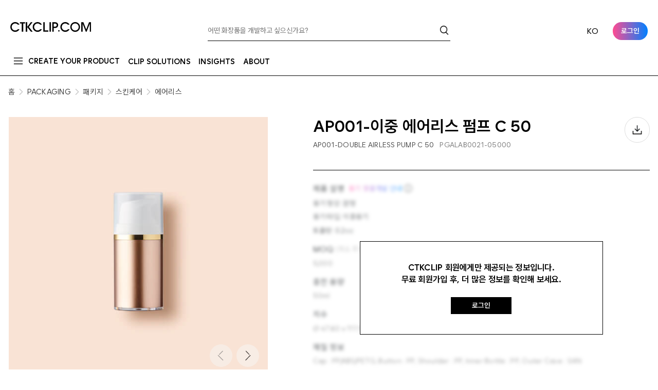

--- FILE ---
content_type: text/html;charset=UTF-8
request_url: https://www.ctkclip.com/ko/pdp/PGALAB0021-05000
body_size: 831621
content:



 
















<!DOCTYPE html>
<html lang="ko">
<head>
  <link rel="preconnect" href="https://ctkclip.com" />
  <link rel="dns-prefetch" href="https://ctkclip.com" />
<!--임시용 html 추가-->
<style>
	.otc_text{
		padding:12px 0px; 
		color:#adadad; 
		font-size:var(--px14);
	}
	.mt10{
		margin-top:12px !important;
	}

</style>

<!-- meta start -->
<!-- 네이버 프리미엄 로그분석 -->

  
<script src="//wcs.naver.net/wcslog.js"></script>
<script>
if (!wcs_add)
	var wcs_add = {};
    wcs_add["wa"] = "s_5a3165278d2f";
</script>
<script type="text/javascript">
_linkedin_partner_id = "3073212";
window._linkedin_data_partner_ids = window._linkedin_data_partner_ids || [];
window._linkedin_data_partner_ids.push(_linkedin_partner_id);
</script>
<script type="text/javascript">
(function (l) {
	if (!l) {
		window.lintrk = function (a, b) {
			window.lintrk.q.push([a, b])
		};
		window.lintrk.q = []
	}
	var s = document.getElementsByTagName("script")[0];
	var b = document.createElement("script");
	b.type = "text/javascript";
	b.async = true;
	b.src = "https://snap.licdn.com/li.lms-analytics/insight.min.js";
	s.parentNode.insertBefore(b, s);
})(window.lintrk);
</script>
<noscript>
  <img height="1" width="1" style="display: none;" alt="" src="https://px.ads.linkedin.com/collect/?pid=3073212&fmt=gif" />
</noscript>
<script type="text/javascript" charset="UTF-8" src="//t1.daumcdn.net/kas/static/kp.js"></script>
  


  
<meta name="facebook-domain-verification" content="xqo15vyvccxmvi3jla28j80p69l7jb" />
<script>
!function (f, b, e, v, n, t, s) {
	if (f.fbq)
		return;
	n = f.fbq = function () {
		n.callMethod ?
		n.callMethod.apply(n, arguments) : n.queue.push(arguments)
	};
	if (!f._fbq)
		f._fbq = n;
	n.push = n;
	n.loaded = !0;
	n.version = '2.0';
	n.queue = [];
	t = b.createElement(e);
	t.async = !0;
	t.src = v;
	s = b.getElementsByTagName(e)[0];
	s.parentNode.insertBefore(t, s)
}
(window, document, 'script',
	'https://connect.facebook.net/en_US/fbevents.js');
fbq('init', '397007605575021');
fbq('track', 'PageView', {
	eventID: "ctk_1765513826"
});
 </script>
<noscript>
  <img height="1" width="1" style="display: none" src="https://www.facebook.com/tr?id=397007605575021&ev=PageView&noscript=1" />
</noscript>

<script>
    (function(w, d, s, l, i, c) {
        w['_b_g_e_b_f'] = w['_b_g_e_b_f'] ? w['_b_g_e_b_f'] : [];
        w[l] = w[l] ? w[l] : {};
        w[l].user = function(c, d) {
            w['_b_g_e_b_f'].push({t: 'user', a1: c, a2: d});
        };
        w[l].event = function(c, d, t) {
            w['_b_g_e_b_f'].push({t: 'event', a1: c, a2: d, a3: t ? t : new Date().getTime()});
        };
        w[l].track = function(c, d) {
            w['_b_g_e_b_f'].push({t: 'track', a1: c, a2: d});
        };

        function fEv() {
            if (w['_b_g_e_b_f'] && w['_b_g_e_b_f'].length > 0) {
                for (var i = 0; i < w["_b_g_e_b_f"].length; i++) {
                    var ev = w['_b_g_e_b_f'][i];
                    w[l][ev['t']](ev['a1'], ev['a2'], ev['a3']);
                }
            }
        }

        var f = d.getElementsByTagName(s)[0], j = d.createElement(s);
        j.async = true;
        j.src = 'https://sdk.bigin.io/v1/bigin.sdk.js';
        var u = navigator.userAgent.toLowerCase(), h = {
            projectID: i,
            currencyCode: c,
        };
        if ((u.indexOf('msie') !== -1) && parseInt(u.split('msie')[1]) < 9) {
            var r = setInterval(function() {
                if (w[l] !== undefined) {
                    clearInterval(r);

                    w[l].config(h);
                    fEv();
                }
            }, 50);
        } else {
            j.onload = function() {
                w[l].config(h);
                fEv();
            };
        }
        f.parentNode.insertBefore(j, f);
    })(window, document, 'script', 'bigin', 'E4EBAFALEI-K', 'KRW');
</script>

  

<script>
window.dataLayer = window.dataLayer || [];
</script>

  
  
<script>
window.dataLayer.push({
	login_confirm: '비회원'
});
</script>
  


  
<script>
(function (w, d, s, l, i) {
	w[l] = w[l] || [];
	w[l].push({
		'gtm.start':
		new Date().getTime(),
		event: 'gtm.js'
	});
	var f = d.getElementsByTagName(s)[0],
	j = d.createElement(s),
	dl = l != 'dataLayer' ? '&l=' + l : '';
	j.async = true;
	j.src =
		'https://www.googletagmanager.com/gtm.js?id=' + i + dl;
	f.parentNode.insertBefore(j, f);
})(window, document, 'script', 'dataLayer', 'GTM-N6945ZC');
</script>
  
  




<meta http-equiv="Content-Type" content="text/html; charset=UTF-8">
<meta http-equiv="X-UA-Compatible" content="IE=Edge">
<meta name="viewport" content="user-scalable=no,initial-scale=1.0,maximum-scale=1.0,minimum-scale=1.0,width=device-width, viewport-fit=cover">
<meta name="google-site-verification" content="xv0RZyU7GBmH-c0Fzfxd-5QM-s0v6scFnZPeIPr5S9I" />

<meta name="msapplication-config" content="https://d18khqjaxnxujq.cloudfront.net/user/favicon/browserconfig.xml" />
<link rel="shortcut icon" href="/favicon.ico"/>
<link rel="icon" type="image/png" sizes="16x16" href="https://d18khqjaxnxujq.cloudfront.net/user/favicon/favicon-16x16.png"/>
<link rel="icon" type="image/png" sizes="32x32" href="https://d18khqjaxnxujq.cloudfront.net/user/favicon/favicon-32x32.png"/>
<link rel="icon" type="image/png" sizes="96x96" href="https://d18khqjaxnxujq.cloudfront.net/user/favicon/favicon-96x96.png"/>
<link rel="icon" type="image/png" sizes="192x192" href="https://d18khqjaxnxujq.cloudfront.net/user/favicon/favicon-192x192.png"/>
<link rel="apple-touch-icon" sizes="57x57" href="https://d18khqjaxnxujq.cloudfront.net/user/favicon/apple-touch-icon-57x57.png"/>
<link rel="apple-touch-icon" sizes="60x60" href="https://d18khqjaxnxujq.cloudfront.net/user/favicon/apple-touch-icon-60x60.png"/>
<link rel="apple-touch-icon" sizes="72x72" href="https://d18khqjaxnxujq.cloudfront.net/user/favicon/apple-touch-icon-72x72.png"/>
<link rel="apple-touch-icon" sizes="76x76" href="https://d18khqjaxnxujq.cloudfront.net/user/favicon/apple-touch-icon-76x76.png"/>
<link rel="apple-touch-icon" sizes="114x114" href="https://d18khqjaxnxujq.cloudfront.net/user/favicon/apple-touch-icon-114x114.png"/>
<link rel="apple-touch-icon" sizes="120x120" href="https://d18khqjaxnxujq.cloudfront.net/user/favicon/apple-touch-icon-120x120.png"/>
<link rel="apple-touch-icon" sizes="144x144" href="https://d18khqjaxnxujq.cloudfront.net/user/favicon/apple-touch-icon-144x144.png"/>
<link rel="apple-touch-icon" sizes="152x152" href="https://d18khqjaxnxujq.cloudfront.net/user/favicon/apple-touch-icon-152x152.png"/>
<link rel="apple-touch-icon" sizes="180x180" href="https://d18khqjaxnxujq.cloudfront.net/user/favicon/apple-touch-icon-180x180.png"/>
<link rel="manifest" href="/site.webmanifest.json">
<link rel="mask-icon" href="https://d18khqjaxnxujq.cloudfront.net/user/favicon/safari-pinned-tab.svg" color="white">
<meta name="msapplication-TileColor" content="#ffffff">
<meta name="msapplication-TileImage" content="https://d18khqjaxnxujq.cloudfront.net/user/favicon/mstile-150x150.png">
<meta name="theme-color" content="#ffffff">




    
    
    




  
    
      
      

      
      

      
      

      
      
        
        
          
          
            <meta name="Description" content="CTKCLIP - 글로벌 B2B 뷰티 플랫폼에서 클릭 몇 번으로 쉽고 간편하게 제품을 런칭해 보세요. 화장품 제품 개발에 필요한 최신 트렌드부터 신제품 아이디어까지 다양한 콘텐츠를 제공합니다.">
          
          
        

        
        
          
          
            <meta name="keywords" content="CTKCLIP,product development,private label manufacturing,fulfillment,CLIP,CTK CLIP,CTK USA,ctkcosmetics,씨티케이,씨티케이클립,클립,private label cosmetics,private label cosmetic manufacturer,beauty platform">
          
        

        
        
          
          
            <title>AP001-이중 에어리스 펌프 C 50 - Packaging 패키지  | CTKCLIP</title>
	        <div class="debug-info" style="display: none;">[PDP-DEFAULT BRANCH]</div>
	        <div class="debug-info" style="display: none;">{production_leadtime=6 ~ 8 weeks, name=AP001-이중 에어리스 펌프 C 50, description=용기 형상: 원형
용기 타입: 이중용기
토출량: 0.2cc, formula_type=Liquid, how_to_use=* 펌핑을 위해 액추에이터를 열고 누르십시오., keyword=패키지, AP001-DOUBLE, 펌프, C, 50, 파운데이션, 쿠션, 컨실러, 스킨 케어, 메이크업, 에어리스, 펌프, 원형, 더블 월, 50ml, 파운데이션, 컨실러, 프라이머, 세럼, 에센스, bb, cc, San , Petg, Pp, Abs, mold_status=Ready to go, benefit=* 에어리스 펌프 병.
* 이중 구조 병.
* 외부 케이스에 투명도 적용이 가능합니다.
* 에어리스 펌프 (공기와의 접촉이 적음)., filling_method=Top fill, name_en=AP001-DOUBLE AIRLESS PUMP C 50}</div>
	        <div class="debug-info" style="display: none;">
	        	
					
						<p class="pd_cat">패키지 </p>
					
				
					
				
			</div>
	        <div class="debug-info" style="display: none;">
	        	
					
						
						Packaging
					
				
					
				
					
				
					
				
	        </div>
	        <meta name="Description" content="">
	        <meta name="keywords" content="CTKCLIP,product development,private label manufacturing,fulfillment,CLIP,CTK CLIP,CTK USA,ctkcosmetics,씨티케이,씨티케이클립,클립,private label cosmetics,private label cosmetic manufacturer,beauty platform">
	        <meta property="og:title" content="AP001-이중 에어리스 펌프 C 50">
	        <meta property="og:description" content="">
	        <meta name="twitter:title" content="AP001-이중 에어리스 펌프 C 50">
	        <meta name="twitter:description" content="">
          
        

        
        
          
          
            <meta property="og:description" content="CTKCLIP - 글로벌 B2B 뷰티 플랫폼에서 클릭 몇 번으로 쉽고 간편하게 제품을 런칭해 보세요. 화장품 제품 개발에 필요한 최신 트렌드부터 신제품 아이디어까지 다양한 콘텐츠를 제공합니다.">
            <meta name="twitter:description" content="CTKCLIP - 글로벌 B2B 뷰티 플랫폼에서 클릭 몇 번으로 쉽고 간편하게 제품을 런칭해 보세요. 화장품 제품 개발에 필요한 최신 트렌드부터 신제품 아이디어까지 다양한 콘텐츠를 제공합니다.">
          
          
        

        
        
          
          
            <meta property="og:image" content="https://d18khqjaxnxujq.cloudfront.net/user/clip_og_img.jpg">
            <meta name="twitter:image" content="https://d18khqjaxnxujq.cloudfront.net/user/clip_og_img.jpg">
          
        

        
        <meta property="product:brand" content="CTKCLIP">
        <meta property="product:availability" content="out of stock">
        <meta property="product:condition" content="new">
        <meta property="product:price:amount" content="0">
        <meta property="product:price:currency" content="USD">
        <meta property="product:retailer_item_id" content="PGALAB0021-05000">
      

      
      

      
      

      
      

      
      

      
      

      
      

      
      



      
      

      
      

      
      
    
  
  

<meta property="og:type" content="website">
<meta property="og:url" content="https://www.ctkclip.com">
<meta property="og:site_name" content="CTKCLIP">
<meta name="twitter:card" content="summary">
<meta name="twitter:creator" content="CTK Co., Ltd.">
<meta name="twitter:site" content="https://www.ctkclip.com">
<meta http-equiv="Cache-Control" content="no-cache, no-store, must-revalidate">
<meta http-equiv="Expires" content="0">
<meta http-equiv="Pragma" content="no-cache">

  
<meta name="robots" content="index,follow">
  
  

<script>
window.dataLayer = window.dataLayer || [];
</script>
<script src="https://www.datadoghq-browser-agent.com/us1/v5/datadog-rum.js" type="text/javascript">
</script>
<script>
window.DD_RUM && window.DD_RUM.init({
	clientToken: 'pub08ab15412d763845f3e0c387480bb4b5',
	applicationId: 'a6f267e2-2720-4ba7-b862-d5b7b48e4f70',
	site: 'datadoghq.com',
	service: 'ctkclip.com',
	env: 'ctk-web',
	// Specify a version number to identify the deployed version of your application in Datadog
	// version: '1.0.0',
	sessionSampleRate: 100,
	sessionReplaySampleRate: 100,
	trackUserInteractions: true,
	trackResources: true,
	trackLongTasks: true,
	defaultPrivacyLevel: 'mask-user-input',
});
window.DD_RUM && window.DD_RUM.setUser({
	//id: '[로그인 이후 세션에 담긴 각 회원 또는 사용자의 유니크한 값. 예시:id]'
	id: '',
	email: '',
});
</script>
<!-- meta end -->

<link rel="stylesheet" href="https://code.jquery.com/ui/1.13.2/themes/base/jquery-ui.css">
<link rel="stylesheet" href="/css/swiper-bundle.min.css" type="text/css">
<link rel="stylesheet" href="/v2/css/normalize.css?time=1765513826">
<link rel="stylesheet" href="/v2/css/variable.css?time=1765513826">
<link rel="stylesheet" href="/v2/css/icon.css?time=1765513826">
<link rel="stylesheet" href="/v2/css/desktop/common.css?time=1765513826">
<!-- style -->
<script src="https://code.jquery.com/jquery-latest.min.js"></script>
<script src="https://code.jquery.com/ui/1.13.2/jquery-ui.js"></script>
<script src="/js/swiper-bundle.min.js"></script>
<script src="/v2/js/lottie.min.js"></script>
<script src="https://d1b3gipcrgcc65.cloudfront.net/user/js/gsap.min.js"></script>
<script src="https://d1b3gipcrgcc65.cloudfront.net/user/js/ScrollTrigger.min.js"></script>
<script src="https://d1b3gipcrgcc65.cloudfront.net/user/js/ScrollToPlugin.min.js"></script>
<script src="/v2/js/desktop/common.js?time=1765513826"></script>
<script>
const LOCALE = 'ko';
</script>
<!-- js -->

  



<!--  Hotjar Tracking Code for en/landing -->


	
	<script>
	document.oncontextmenu = function() {return false;}
	</script>
	
	


</head>


    
	
        
		
            <body oncontextmenu="return false" ondragstart="return false" style="-webkit-user-select:none;-moz-user-select:none;-ms-user-select:none;user-select:none" onload="getBrowserInfo()">
        
		
		
    
	
	
	
	

<!-- Google Tag Manager (noscript) -->
<noscript>
<iframe src="https://www.googletagmanager.com/ns.html?id=GTM-N6945ZC" height="0" width="0" style="display:none;visibility:hidden"></iframe>
</noscript>
<!-- End Google Tag Manager (noscript) -->
<div class="wrap ko">
<!-- pc header -->
<header class="header2 desktop">
  <div class="inner">
    <!-- tnb_w -->
    <div class="tnb_w sticky_none">
      <div class="inner">
        <a href="/ko/main/odm" class="logo data_tnb_logo" alt="CTK Clip">
          <h1 class="visible_hidden">ctkclip.com</h1>
          <div class="img"><img src="/v2/img/logo_v4_new.svg" alt="Clip's logo"></div>
        </a>
        <div class="q_input">
          <input type="text" placeholder="" id="q_search_input_1" class="q_search_input">
          <button type="submit" form="search" onclick="searchSubmit();">
            <i class="ico_comm ico24 search_ico"></i>
          </button>
        </div>
        <div class="r_menu">
          
          
            
            
            <div class="lang_menu tnb_dd_w">
              <div class="active_lang tnb_dd_btn" data-lang="ko" id="active_lang">ko</div>
              <div class="tnb_dd_menu lang_dd">
				<div class="inner">
				  
				    <a href="javascript:changeLanguage('ko');" class="data_tnb_menu active">ko</a>
				  
				    <a href="javascript:changeLanguage('en');" class="data_tnb_menu ">en</a>
				  
				</div>				
              </div>
            </div>
          
          <div class="btn_menu">
            
              
                <a href="/ko/signin" class="color">로그인</a>
              
              
            
          </div>
        </div>
      </div>
    </div>
    <!-- /tnb_w -->
    <!-- gnb_w -->
    <div class="gnb_w">
      <div class="l_menu">
        <ul class="type1">
          <li class="depth1 has_2depth all_cate_btn" data-num="0">
            <a href="/" class="logo sticky_block" style="display:none">
              <div class="img">
                <img src="/v2/img/logo_v4_new.svg" alt="Clip's logo">
              </div>
            </a>
			<a href="javascript:void(0);" class="depth1_link">
	              <div class="depth1_link_in">
	                <p class="use_ico">
	                  <span class="all_cate_ico"> <i class="ico_comm ico24 menu_ico_v2"></i></span>
	                  <span class="all_cate_txt">CREATE YOUR PRODUCT</span>
	                </p>
	              </div>
	            </a>
          </li>
		  
	          

	            
	              
	              
	                <li class="depth1  menu2" data-num="2"><a href="/ko/plp/2/1" class="depth1_link" style="display:none;">
	                    <div class="depth1_link_in">
	                      <p>Formula</p>
	                    </div>
	                </a></li>
	              
	              
	            
	          
	        
	          

	            
	              
	              
	                <li class="depth1  menu3" data-num="3"><a href="/ko/plp/3/2" class="depth1_link" style="display:none;">
	                    <div class="depth1_link_in">
	                      <p>Package</p>
	                    </div>
	                </a></li>
	              
	              
	            
	          
	        
	          

	            
	              
	                <li class="depth1 has_2depth menu471" data-num="471"><a href="/ko/plp/471/235" class="depth1_link" style="display:none">
						<div class="depth1_link_in" >
	                      <p>Accessory</p>
	                    </div>
	                </a></li>
	              
	              
	              
	            
	          
	        
	          
	        
	          
	        
	          
	        
	      </ul>
        <ul class="type2">
		  
		  

		   
			 
			 
            
          
			 
			 
            
          
			 
			 
            
          
			 
			 
            
              
                
                
                  <li class="depth1 has_2depth menu332" data-num="332"><a href="/ko/clip-service" class="depth1_link">
                      <div class="depth1_link_in">
                        <p>Clip Solutions</p>
                      </div>
                  </a></li>
                
                
              
            
          
			 
			 
            
              
                
                
                  <li class="depth1 has_2depth menu337" data-num="337"><a href="javascript:void(0);" class="depth1_link">
                      <div class="depth1_link_in">
                        <p>Insights</p>
                      </div>
                  </a></li>
                
                
              
            
          
			 
			 
            
              
                
                
                  <li class="depth1 has_2depth menu522" data-num="522"><a href="javascript:void(0);" class="depth1_link">
                      <div class="depth1_link_in">
                        <p>About</p>
                      </div>
                  </a></li>
                
                
              
            
          
        </ul>
        <ul class="type3">
          
            
          
            
          
            
          
            
          
            
          
            
          
        </ul>
      </div>
      <div class="r_menu sticky_view">
		<div class="q_input">
		       <input type="text" placeholder="어떤 화장품을 개발하고 싶으신가요?" id="q_search_input_3" class="q_search_input">
		       <button type="submit" form="search" onclick="searchSubmit();">
		         <i class="ico_comm ico24 search_ico"></i>
		       </button>
		     </div>

		
	      
	        
	        
	      
	      <div class="btn_menu">
	        
	          
	            <a href="/ko/signin" class="color">로그인</a>
	          
	          
	        
	      </div>
      </div>
    </div>
    <!-- /gnb_w -->
  </div>
  <!-- gnb_dd_w -->
  <div class="gnb_dd_w">
    <div class="gnb_dd_item all_menu" data-num="0">
      <div class="inner">
        <ul class="l_tab_menu">
          
            
              <li><a href="#" data-num="2">
                  <p>Formula</p>
              </a></li>
            
          
            
              <li><a href="#" data-num="3">
                  <p>Package</p>
              </a></li>
            
          
            
              <li><a href="#" data-num="471">
                  <p>Accessory</p>
              </a></li>
            
          
            
          
            
          
            
          
		  

		  
		      
		      
		      

		          <li><a href="#" data-num="522" style="display:none;">
		              <p>About</p>
		          </a></li>
		      
		  
		      
		      
		      

		          <li><a href="#" data-num="337" style="display:none;">
		              <p>Insights</p>
		          </a></li>
		      
		  
		      
		      
		      

		          <li><a href="#" data-num="332" style="display:none;">
		              <p>Clip Solutions</p>
		          </a></li>
		      
		  
		      
		      
		      
		  
		      
		      
		      
		  
		      
		      
		      
		  
        </ul>
        <div class="r_tab_cont">
          
            
              

			  

				

              
                
                  <div class="tab_cont_w" data-num="2">
                    <div class="scroll_area">
                      <div class="inner tab_cont_w_in">
                        
                          <div class="tab_cont left">
                            <div class="tab_cont_in">
                              
                                
                                  <div class="tab_cont_item" data-num="9">
                                    
                                      
                                        <a href="/ko/plp/9/31" class="depth2_tit data_depth2_link">스킨케어 </a>
                                      
                                      
                                      
                                    
                                    
                                      <ul>
                                        
                                          <li>
                                              
                                                <a href="/ko/plp/162/62" class="depth3_tit data_depth3_link">모이스처라이저 </a>
                                              
                                              
                                              
                                             
                                              <ul>
                                                
                                                  <li>
                                                      
                                                        <a href="/ko/plp/187/147" class="data_depth4_link">토너 / 미스트 </a>
                                                      
                                                      
                                                      
                                                    </li>
                                                
                                                  <li>
                                                      
                                                        <a href="/ko/plp/185/33" class="data_depth4_link">페이스 모이스처라이저 </a>
                                                      
                                                      
                                                      
                                                    </li>
                                                
                                              </ul>
                                            </li>
                                        
                                          <li>
                                              
                                                <a href="/ko/plp/161/64" class="depth3_tit data_depth3_link">클렌저 </a>
                                              
                                              
                                              
                                             
                                              <ul>
                                                
                                                  <li>
                                                      
                                                        <a href="/ko/plp/167/37" class="data_depth4_link">페이스워시 / 클렌저 </a>
                                                      
                                                      
                                                      
                                                    </li>
                                                
                                                  <li>
                                                      
                                                        <a href="/ko/plp/168/65" class="data_depth4_link">각질제거제 / 스크럽제 </a>
                                                      
                                                      
                                                      
                                                    </li>
                                                
                                                  <li>
                                                      
                                                        <a href="/ko/plp/184/95" class="data_depth4_link">메이크업 리무버 </a>
                                                      
                                                      
                                                      
                                                    </li>
                                                
                                              </ul>
                                            </li>
                                        
                                          <li>
                                              
                                                <a href="/ko/plp/163/63" class="depth3_tit data_depth3_link">트리트먼트 /  세럼 </a>
                                              
                                              
                                              
                                             
                                              <ul>
                                                
                                                  <li>
                                                      
                                                        <a href="/ko/plp/188/35" class="data_depth4_link">세럼 / 에센스 </a>
                                                      
                                                      
                                                      
                                                    </li>
                                                
                                                  <li>
                                                      
                                                        <a href="/ko/plp/448/34" class="data_depth4_link">페이스 오일 </a>
                                                      
                                                      
                                                      
                                                    </li>
                                                
                                                  <li>
                                                      
                                                        <a href="/ko/plp/189/97" class="data_depth4_link">아이 케어 </a>
                                                      
                                                      
                                                      
                                                    </li>
                                                
                                                  <li>
                                                      
                                                        <a href="/ko/plp/190/98" class="data_depth4_link">립 케어 </a>
                                                      
                                                      
                                                      
                                                    </li>
                                                
                                              </ul>
                                            </li>
                                        
                                          <li>
                                              
                                                <a href="/ko/plp/164/39" class="depth3_tit data_depth3_link">마스크 </a>
                                              
                                              
                                              
                                             
                                              <ul>
                                                
                                                  <li>
                                                      
                                                        <a href="/ko/plp/294/66" class="data_depth4_link">페이스 마스크 </a>
                                                      
                                                      
                                                      
                                                    </li>
                                                
                                                  <li>
                                                      
                                                        <a href="/ko/plp/295/67" class="data_depth4_link">시트 마스크 </a>
                                                      
                                                      
                                                      
                                                    </li>
                                                
                                                  <li>
                                                      
                                                        <a href="/ko/plp/296/99" class="data_depth4_link">패드 / 패치 </a>
                                                      
                                                      
                                                      
                                                    </li>
                                                
                                              </ul>
                                            </li>
                                        
                                          <li>
                                              
                                                <a href="/ko/plp/166/40" class="depth3_tit data_depth3_link">선스크린 </a>
                                              
                                              
                                              
                                             
                                              <ul>
                                                
                                                  <li>
                                                      
                                                        <a href="/ko/plp/193/75" class="data_depth4_link">선케어 </a>
                                                      
                                                      
                                                      
                                                    </li>
                                                
                                              </ul>
                                            </li>
                                        
                                      </ul>
                                    
                                  </div>
                                
                              
                                
                                  <div class="tab_cont_item" data-num="11">
                                    
                                      
                                        <a href="/ko/plp/11/32" class="depth2_tit data_depth2_link">메이크업 </a>
                                      
                                      
                                      
                                    
                                    
                                      <ul>
                                        
                                          <li>
                                              
                                                <a href="/ko/plp/169/71" class="depth3_tit data_depth3_link">페이스 </a>
                                              
                                              
                                              
                                             
                                              <ul>
                                                
                                                  <li>
                                                      
                                                        <a href="/ko/plp/173/42" class="data_depth4_link">파운데이션 </a>
                                                      
                                                      
                                                      
                                                    </li>
                                                
                                                  <li>
                                                      
                                                        <a href="/ko/plp/174/43" class="data_depth4_link">BB / CC </a>
                                                      
                                                      
                                                      
                                                    </li>
                                                
                                                  <li>
                                                      
                                                        <a href="/ko/plp/175/44" class="data_depth4_link">틴티드모이스처라이저 </a>
                                                      
                                                      
                                                      
                                                    </li>
                                                
                                                  <li>
                                                      
                                                        <a href="/ko/plp/176/45" class="data_depth4_link">컨실러 </a>
                                                      
                                                      
                                                      
                                                    </li>
                                                
                                                  <li>
                                                      
                                                        <a href="/ko/plp/177/46" class="data_depth4_link">프라이머 / 메이크업베이스 </a>
                                                      
                                                      
                                                      
                                                    </li>
                                                
                                                  <li>
                                                      
                                                        <a href="/ko/plp/194/47" class="data_depth4_link">픽서 / 세팅 스프레이 </a>
                                                      
                                                      
                                                      
                                                    </li>
                                                
                                                  <li>
                                                      
                                                        <a href="/ko/plp/195/48" class="data_depth4_link">페이스 파우더 </a>
                                                      
                                                      
                                                      
                                                    </li>
                                                
                                                  <li>
                                                      
                                                        <a href="/ko/plp/196/49" class="data_depth4_link">하이라이터 / 컨투어 </a>
                                                      
                                                      
                                                      
                                                    </li>
                                                
                                                  <li>
                                                      
                                                        <a href="/ko/plp/197/216" class="data_depth4_link">브론저 </a>
                                                      
                                                      
                                                      
                                                    </li>
                                                
                                                  <li>
                                                      
                                                        <a href="/ko/plp/198/100" class="data_depth4_link">블러쉬 </a>
                                                      
                                                      
                                                      
                                                    </li>
                                                
                                              </ul>
                                            </li>
                                        
                                          <li>
                                              
                                                <a href="/ko/plp/170/72" class="depth3_tit data_depth3_link">아이 </a>
                                              
                                              
                                              
                                             
                                              <ul>
                                                
                                                  <li>
                                                      
                                                        <a href="/ko/plp/286/51" class="data_depth4_link">아이섀도우 </a>
                                                      
                                                      
                                                      
                                                    </li>
                                                
                                                  <li>
                                                      
                                                        <a href="/ko/plp/287/52" class="data_depth4_link">마스카라 </a>
                                                      
                                                      
                                                      
                                                    </li>
                                                
                                                  <li>
                                                      
                                                        <a href="/ko/plp/288/53" class="data_depth4_link">아이라이너 </a>
                                                      
                                                      
                                                      
                                                    </li>
                                                
                                                  <li>
                                                      
                                                        <a href="/ko/plp/289/54" class="data_depth4_link">아이브로우 </a>
                                                      
                                                      
                                                      
                                                    </li>
                                                
                                                  <li>
                                                      
                                                        <a href="/ko/plp/290/101" class="data_depth4_link">아이프라이머 </a>
                                                      
                                                      
                                                      
                                                    </li>
                                                
                                              </ul>
                                            </li>
                                        
                                          <li>
                                              
                                                <a href="/ko/plp/171/73" class="depth3_tit data_depth3_link">립 </a>
                                              
                                              
                                              
                                             
                                              <ul>
                                                
                                                  <li>
                                                      
                                                        <a href="/ko/plp/291/55" class="data_depth4_link">립스틱 </a>
                                                      
                                                      
                                                      
                                                    </li>
                                                
                                                  <li>
                                                      
                                                        <a href="/ko/plp/292/56" class="data_depth4_link">립글로스 / 립오일 </a>
                                                      
                                                      
                                                      
                                                    </li>
                                                
                                                  <li>
                                                      
                                                        <a href="/ko/plp/293/58" class="data_depth4_link">립라이너 / 립펜슬 </a>
                                                      
                                                      
                                                      
                                                    </li>
                                                
                                              </ul>
                                            </li>
                                        
                                          <li>
                                              
                                                <a href="/ko/plp/172/220" class="depth3_tit data_depth3_link">네일 </a>
                                              
                                              
                                              
                                             
                                              <ul>
                                                
                                                  <li>
                                                      
                                                        <a href="/ko/plp/449/220" class="data_depth4_link">네일케어 </a>
                                                      
                                                      
                                                      
                                                    </li>
                                                
                                              </ul>
                                            </li>
                                        
                                      </ul>
                                    
                                  </div>
                                
                              
                                
                                  <div class="tab_cont_item" data-num="450">
                                    
                                      
                                        <a href="/ko/plp/450/192" class="depth2_tit data_depth2_link">바디케어 </a>
                                      
                                      
                                      
                                    
                                    
                                      <ul>
                                        
                                          <li>
                                              
                                                <a href="/ko/plp/452/193" class="depth3_tit data_depth3_link">샤워 / 입욕제 </a>
                                              
                                              
                                              
                                             
                                              <ul>
                                                
                                                  <li>
                                                      
                                                        <a href="/ko/plp/457/194" class="data_depth4_link">바디워시 </a>
                                                      
                                                      
                                                      
                                                    </li>
                                                
                                                  <li>
                                                      
                                                        <a href="/ko/plp/458/195" class="data_depth4_link">바디스크럽 </a>
                                                      
                                                      
                                                      
                                                    </li>
                                                
                                                  <li>
                                                      
                                                        <a href="/ko/plp/459/221" class="data_depth4_link">핸드워시 </a>
                                                      
                                                      
                                                      
                                                    </li>
                                                
                                              </ul>
                                            </li>
                                        
                                          <li>
                                              
                                                <a href="/ko/plp/453/197" class="depth3_tit data_depth3_link">바디 모이스처라이저 </a>
                                              
                                              
                                              
                                             
                                              <ul>
                                                
                                                  <li>
                                                      
                                                        <a href="/ko/plp/460/198" class="data_depth4_link">바디로션 / 오일 </a>
                                                      
                                                      
                                                      
                                                    </li>
                                                
                                                  <li>
                                                      
                                                        <a href="/ko/plp/461/199" class="data_depth4_link">핸드 / 풋크림 </a>
                                                      
                                                      
                                                      
                                                    </li>
                                                
                                              </ul>
                                            </li>
                                        
                                      </ul>
                                    
                                  </div>
                                
                              
                                
                                  <div class="tab_cont_item" data-num="451">
                                    
                                      
                                        <a href="/ko/plp/451/202" class="depth2_tit data_depth2_link">헤어케어 </a>
                                      
                                      
                                      
                                    
                                    
                                      <ul>
                                        
                                          <li>
                                              
                                                <a href="/ko/plp/454/203" class="depth3_tit data_depth3_link">샴푸 / 린스 </a>
                                              
                                              
                                              
                                             
                                              <ul>
                                                
                                                  <li>
                                                      
                                                        <a href="/ko/plp/462/204" class="data_depth4_link">샴푸 </a>
                                                      
                                                      
                                                      
                                                    </li>
                                                
                                                  <li>
                                                      
                                                        <a href="/ko/plp/464/206" class="data_depth4_link">두피 스크럽 </a>
                                                      
                                                      
                                                      
                                                    </li>
                                                
                                              </ul>
                                            </li>
                                        
                                          <li>
                                              
                                                <a href="/ko/plp/455/223" class="depth3_tit data_depth3_link">헤어 영양 </a>
                                              
                                              
                                              
                                             
                                              <ul>
                                                
                                                  <li>
                                                      
                                                        <a href="/ko/plp/465/224" class="data_depth4_link">헤어 에센스 </a>
                                                      
                                                      
                                                      
                                                    </li>
                                                
                                                  <li>
                                                      
                                                        <a href="/ko/plp/466/225" class="data_depth4_link">헤어 팩 / 크림 </a>
                                                      
                                                      
                                                      
                                                    </li>
                                                
                                                  <li>
                                                      
                                                        <a href="/ko/plp/467/226" class="data_depth4_link">토닉 / 스칼프 </a>
                                                      
                                                      
                                                      
                                                    </li>
                                                
                                              </ul>
                                            </li>
                                        
                                          <li>
                                              
                                                <a href="/ko/plp/456/210" class="depth3_tit data_depth3_link">스타일링 </a>
                                              
                                              
                                              
                                             
                                              <ul>
                                                
                                                  <li>
                                                      
                                                        <a href="/ko/plp/468/211" class="data_depth4_link">왁스 / 젤 </a>
                                                      
                                                      
                                                      
                                                    </li>
                                                
                                                  <li>
                                                      
                                                        <a href="/ko/plp/469/228" class="data_depth4_link">헤어 메이크업 </a>
                                                      
                                                      
                                                      
                                                    </li>
                                                
                                              </ul>
                                            </li>
                                        
                                      </ul>
                                    
                                  </div>
                                
                              
                                
                                  <div class="tab_cont_item" data-num="488">
                                    
                                      
                                        <a href="/ko/plp/488/229" class="depth2_tit data_depth2_link">향수 </a>
                                      
                                      
                                      
                                    
                                    
                                      <ul>
                                        
                                          <li>
                                              
                                                <a href="/ko/plp/489/229" class="depth3_tit data_depth3_link">퍼퓸 </a>
                                              
                                              
                                              
                                             </li>
                                        
                                      </ul>
                                    
                                  </div>
                                
                              
                                
                                  <div class="tab_cont_item" data-num="530">
                                    
                                      
                                      
                                        
                                          
                                          
                                            <a href="/ko/plp-attribute/531?category=1&derma=99" class="depth2_tit data_depth2_link">OTC (USA) </a>
                                          
                                        
                                      
                                      
                                    
                                    
                                      <ul>
                                        
                                          <li>
                                              
                                              
                                                
                                                  
                                                  
                                                    <a href="/ko/plp-attribute/531?category=1&derma=98" class="depth3_tit data_depth3_link">선블록 </a>
                                                  
                                                
                                              
                                              
                                             </li>
                                        
                                          <li>
                                              
                                              
                                                
                                                  
                                                  
                                                    <a href="/ko/plp-attribute/532?category=1&derma=97" class="depth3_tit data_depth3_link">컴플렉션 </a>
                                                  
                                                
                                              
                                              
                                             </li>
                                        
                                          <li>
                                              
                                              
                                                
                                                  
                                                  
                                                    <a href="/ko/plp-attribute/533?category=1&derma=96" class="depth3_tit data_depth3_link">아크네 </a>
                                                  
                                                
                                              
                                              
                                             </li>
                                        
                                      </ul>
                                    
                                  </div>
                                
                              
                                
                              
                                
                              
                            </div>
                          </div>
                          <div class="tab_cont right">
                            <div class="tab_cont_in">
                              
                                
                              
                                
                              
                                
                              
                                
                              
                                
                              
                                
                              
                                
                                  <div class="tab_cont_item" data-num="178">
                                    <a href="#" class="depth2_tit data_depth2_link">테마별 상품</a>
                                    
                                      <ul>
                                        <li>
                                          <ul>
                                            
                                              
                                                
                                                
                                                  <li>
                                                      
                                                      
                                                        
                                                          
                                                          
                                                            <a href="/ko/plp-attribute/179?clean=1&category=1" class="data_depth3_link">Clean Beauty </a>
                                                          
                                                        
                                                      
                                                      
                                                    </li>
                                                
                                              
                                            
                                              
                                                
                                                
                                                  <li>
                                                      
                                                      
                                                        
                                                          
                                                          
                                                            <a href="/ko/plp-attribute/180?vegan=1&category=1" class="data_depth3_link">Vegan </a>
                                                          
                                                        
                                                      
                                                      
                                                    </li>
                                                
                                              
                                            
                                              
                                                
                                                
                                                  <li>
                                                      
                                                      
                                                        
                                                          
                                                          
                                                            <a href="/ko/plp-attribute/181?cruelty_free=1&category=1" class="data_depth3_link">Cruelty Free </a>
                                                          
                                                        
                                                      
                                                      
                                                    </li>
                                                
                                              
                                            
                                              
                                                
                                                
                                                  <li>
                                                      
                                                        <a href="/ko/plp/182/3" class="data_depth3_link">원료 </a>
                                                      
                                                      
                                                      
                                                    </li>
                                                
                                              
                                            
                                              
                                                
                                                
                                                  <li>
                                                      
                                                      
                                                        
                                                          
                                                          
                                                            <a href="/ko/plp-attribute/321?speed_market=1&category=1" class="data_depth3_link"> </a>
                                                          
                                                        
                                                      
                                                      
                                                    </li>
                                                
                                              
                                            
                                              
                                                
                                                
                                                  <li>
                                                      
                                                      
                                                        
                                                          
                                                          
                                                            <a href="/ko/plp-attribute/494?category=1&derma=1" class="data_depth3_link">Logo＆Go </a>
                                                          
                                                        
                                                      
                                                      
                                                    </li>
                                                
                                              
                                            
                                              
                                                
                                                
                                                  <li>
                                                      
                                                      
                                                        
                                                          
                                                          
                                                            <a href="/ko/plp-attribute/502?category=1&derma=7" class="data_depth3_link">TikTok-loved textures </a>
                                                          
                                                        
                                                      
                                                      
                                                    </li>
                                                
                                              
                                            
                                              
                                                
                                                
                                                  <li>
                                                      
                                                      
                                                        
                                                          
                                                          
                                                            <a href="/ko/plp-attribute/528?category=1&derma=8" class="data_depth3_link">Body Fun, Tress Love </a>
                                                          
                                                        
                                                      
                                                      
                                                    </li>
                                                
                                              
                                            
                                          </ul>
                                        </li>
                                      </ul>
                                    
                                  </div>
                                
                              
                                
                                  <div class="tab_cont_item" data-num="481">
                                    <a href="#" class="depth2_tit data_depth2_link">피부고민별 상품</a>
                                    
                                      <ul>
                                        <li>
                                          <ul>
                                            
                                              
                                                
                                                
                                                  <li>
                                                      
                                                      
                                                        
                                                          
                                                          
                                                            <a href="/ko/plp-attribute/482?category=1&hydrating_moisturizing=1" class="data_depth3_link">수분 / 보습 </a>
                                                          
                                                        
                                                      
                                                      
                                                    </li>
                                                
                                              
                                            
                                              
                                                
                                                
                                                  <li>
                                                      
                                                      
                                                        
                                                          
                                                          
                                                            <a href="/ko/plp-attribute/483?category=1&trouble_care_soothing=1" class="data_depth3_link">트러블 / 진정 </a>
                                                          
                                                        
                                                      
                                                      
                                                    </li>
                                                
                                              
                                            
                                              
                                                
                                                
                                                  <li>
                                                      
                                                      
                                                        
                                                          
                                                          
                                                            <a href="/ko/plp-attribute/484?category=1&nutritional_aging=1" class="data_depth3_link">영양 / 노화 </a>
                                                          
                                                        
                                                      
                                                      
                                                    </li>
                                                
                                              
                                            
                                              
                                                
                                                
                                                  <li>
                                                      
                                                      
                                                        
                                                          
                                                          
                                                            <a href="/ko/plp-attribute/485?category=1&pores_exfoliating=1" class="data_depth3_link">모공 / 각질 </a>
                                                          
                                                        
                                                      
                                                      
                                                    </li>
                                                
                                              
                                            
                                              
                                                
                                                
                                                  <li>
                                                      
                                                      
                                                        
                                                          
                                                          
                                                            <a href="/ko/plp-attribute/486?category=1&brightening=1" class="data_depth3_link">브라이트닝 </a>
                                                          
                                                        
                                                      
                                                      
                                                    </li>
                                                
                                              
                                            
                                              
                                                
                                                
                                                  <li>
                                                      
                                                      
                                                        
                                                          
                                                          
                                                            <a href="/ko/plp-attribute/487?category=1&skin_barrier=1" class="data_depth3_link">피부장벽 </a>
                                                          
                                                        
                                                      
                                                      
                                                    </li>
                                                
                                              
                                            
                                          </ul>
                                        </li>
                                      </ul>
                                    
                                  </div>
                                
                              
                            </div>
                          </div>
                        
                      </div>
                    </div>
                  </div>
                
              
            
          
            
              

			  

				

              
                
                  <div class="tab_cont_w" data-num="3">
                    <div class="scroll_area">
                      <div class="inner tab_cont_w_in">
                        
                          <div class="tab_cont left">
                            <div class="tab_cont_in">
                              
                                
                                  <div class="tab_cont_item" data-num="353">
                                    
                                      
                                      
                                        
                                          
                                          
                                            <a href="/ko/plp-attribute/353?sustainable=1&category=2" class="depth2_tit data_depth2_link">스킨케어 / 메이크업 </a>
                                          
                                        
                                      
                                      
                                    
                                    
                                      <ul>
                                        
                                          <li>
                                              
                                                <a href="/ko/plp/354/18" class="depth3_tit data_depth3_link">에어리스 </a>
                                              
                                              
                                              
                                             
                                              <ul>
                                                
                                                  <li>
                                                      
                                                        <a href="/ko/plp/362/85" class="data_depth4_link">에어리스 펌프 보틀 </a>
                                                      
                                                      
                                                      
                                                    </li>
                                                
                                                  <li>
                                                      
                                                        <a href="/ko/plp/363/88" class="data_depth4_link">어플리케이터 타입 </a>
                                                      
                                                      
                                                      
                                                    </li>
                                                
                                                  <li>
                                                      
                                                        <a href="/ko/plp/447/160" class="data_depth4_link">에어리스 자 </a>
                                                      
                                                      
                                                      
                                                    </li>
                                                
                                                  <li>
                                                      
                                                        <a href="/ko/plp/364/89" class="data_depth4_link">기타 </a>
                                                      
                                                      
                                                      
                                                    </li>
                                                
                                              </ul>
                                            </li>
                                        
                                          <li>
                                              
                                                <a href="/ko/plp/355/19" class="depth3_tit data_depth3_link">딥튜브 </a>
                                              
                                              
                                              
                                             
                                              <ul>
                                                
                                                  <li>
                                                      
                                                        <a href="/ko/plp/365/90" class="data_depth4_link">일반 에센스 펌프 </a>
                                                      
                                                      
                                                      
                                                    </li>
                                                
                                                  <li>
                                                      
                                                        <a href="/ko/plp/366/91" class="data_depth4_link">디스펜서 </a>
                                                      
                                                      
                                                      
                                                    </li>
                                                
                                                  <li>
                                                      
                                                        <a href="/ko/plp/367/92" class="data_depth4_link">거품펌프 </a>
                                                      
                                                      
                                                      
                                                    </li>
                                                
                                                  <li>
                                                      
                                                        <a href="/ko/plp/368/93" class="data_depth4_link">접시펌프 </a>
                                                      
                                                      
                                                      
                                                    </li>
                                                
                                              </ul>
                                            </li>
                                        
                                          <li>
                                              
                                                <a href="/ko/plp/356/82" class="depth3_tit data_depth3_link">미스트 </a>
                                              
                                              
                                              
                                             
                                              <ul>
                                                
                                                  <li>
                                                      
                                                        <a href="/ko/plp/387/126" class="data_depth4_link">일반 미스트 </a>
                                                      
                                                      
                                                      
                                                    </li>
                                                
                                                  <li>
                                                      
                                                        <a href="/ko/plp/388/127" class="data_depth4_link">파인 미스트 </a>
                                                      
                                                      
                                                      
                                                    </li>
                                                
                                                  <li>
                                                      
                                                        <a href="/ko/plp/389/128" class="data_depth4_link">에어리스 / 360º 분사 </a>
                                                      
                                                      
                                                      
                                                    </li>
                                                
                                              </ul>
                                            </li>
                                        
                                          <li>
                                              
                                                <a href="/ko/plp/358/21" class="depth3_tit data_depth3_link">스포이드 </a>
                                              
                                              
                                              
                                             
                                              <ul>
                                                
                                                  <li>
                                                      
                                                        <a href="/ko/plp/369/102" class="data_depth4_link">고무 타입 </a>
                                                      
                                                      
                                                      
                                                    </li>
                                                
                                                  <li>
                                                      
                                                        <a href="/ko/plp/370/103" class="data_depth4_link">버튼 타입 </a>
                                                      
                                                      
                                                      
                                                    </li>
                                                
                                                  <li>
                                                      
                                                        <a href="/ko/plp/371/104" class="data_depth4_link">오토 로딩 타입 </a>
                                                      
                                                      
                                                      
                                                    </li>
                                                
                                                  <li>
                                                      
                                                        <a href="/ko/plp/372/105" class="data_depth4_link">앰플 타입 </a>
                                                      
                                                      
                                                      
                                                    </li>
                                                
                                              </ul>
                                            </li>
                                        
                                          <li>
                                              
                                                <a href="/ko/plp/359/15" class="depth3_tit data_depth3_link">튜브 </a>
                                              
                                              
                                              
                                             
                                              <ul>
                                                
                                                  <li>
                                                      
                                                        <a href="/ko/plp/373/107" class="data_depth4_link">에어리스 펌프 튜브 </a>
                                                      
                                                      
                                                      
                                                    </li>
                                                
                                                  <li>
                                                      
                                                        <a href="/ko/plp/374/108" class="data_depth4_link">일반 단캡 튜브 </a>
                                                      
                                                      
                                                      
                                                    </li>
                                                
                                                  <li>
                                                      
                                                        <a href="/ko/plp/375/109" class="data_depth4_link">원터치캡 튜브 </a>
                                                      
                                                      
                                                      
                                                    </li>
                                                
                                                  <li>
                                                      
                                                        <a href="/ko/plp/376/110" class="data_depth4_link">어플리케이터 팁 튜브 </a>
                                                      
                                                      
                                                      
                                                    </li>
                                                
                                              </ul>
                                            </li>
                                        
                                          <li>
                                              
                                                <a href="/ko/plp/357/17" class="depth3_tit data_depth3_link">자 </a>
                                              
                                              
                                              
                                             
                                              <ul>
                                                
                                                  <li>
                                                      
                                                        <a href="/ko/plp/382/112" class="data_depth4_link">플라스틱 단용기 자 </a>
                                                      
                                                      
                                                      
                                                    </li>
                                                
                                                  <li>
                                                      
                                                        <a href="/ko/plp/383/113" class="data_depth4_link">플라스틱 이중용기 </a>
                                                      
                                                      
                                                      
                                                    </li>
                                                
                                                  <li>
                                                      
                                                        <a href="/ko/plp/391/114" class="data_depth4_link">초자 유리 </a>
                                                      
                                                      
                                                      
                                                    </li>
                                                
                                                  <li>
                                                      
                                                        <a href="/ko/plp/390/115" class="data_depth4_link">금속 </a>
                                                      
                                                      
                                                      
                                                    </li>
                                                
                                                  <li>
                                                      
                                                        <a href="/ko/plp/429/116" class="data_depth4_link">패드 / 패치 용 </a>
                                                      
                                                      
                                                      
                                                    </li>
                                                
                                              </ul>
                                            </li>
                                        
                                          <li>
                                              
                                                <a href="/ko/plp/361/83" class="depth3_tit data_depth3_link">보틀 </a>
                                              
                                              
                                              
                                             
                                              <ul>
                                                
                                                  <li>
                                                      
                                                        <a href="/ko/plp/377/117" class="data_depth4_link">PETG </a>
                                                      
                                                      
                                                      
                                                    </li>
                                                
                                                  <li>
                                                      
                                                        <a href="/ko/plp/378/118" class="data_depth4_link">PET </a>
                                                      
                                                      
                                                      
                                                    </li>
                                                
                                                  <li>
                                                      
                                                        <a href="/ko/plp/379/156" class="data_depth4_link">PE </a>
                                                      
                                                      
                                                      
                                                    </li>
                                                
                                                  <li>
                                                      
                                                        <a href="/ko/plp/380/157" class="data_depth4_link">초자 유리 </a>
                                                      
                                                      
                                                      
                                                    </li>
                                                
                                                  <li>
                                                      
                                                        <a href="/ko/plp/381/150" class="data_depth4_link">기타 </a>
                                                      
                                                      
                                                      
                                                    </li>
                                                
                                              </ul>
                                            </li>
                                        
                                          <li>
                                              
                                                <a href="/ko/plp/393/184" class="depth3_tit data_depth3_link">토틀 </a>
                                              
                                              
                                              
                                             </li>
                                        
                                          <li>
                                              
                                                <a href="/ko/plp/394/22" class="depth3_tit data_depth3_link">스틱 </a>
                                              
                                              
                                              
                                             
                                              <ul>
                                                
                                                  <li>
                                                      
                                                        <a href="/ko/plp/430/122" class="data_depth4_link">페이스 / 바디 스틱 </a>
                                                      
                                                      
                                                      
                                                    </li>
                                                
                                                  <li>
                                                      
                                                        <a href="/ko/plp/431/123" class="data_depth4_link">슬림 스틱 </a>
                                                      
                                                      
                                                      
                                                    </li>
                                                
                                                  <li>
                                                      
                                                        <a href="/ko/plp/432/124" class="data_depth4_link">액상형 스틱 </a>
                                                      
                                                      
                                                      
                                                    </li>
                                                
                                              </ul>
                                            </li>
                                        
                                          <li>
                                              
                                                <a href="/ko/plp/395/26" class="depth3_tit data_depth3_link">립 </a>
                                              
                                              
                                              
                                             
                                              <ul>
                                                
                                                  <li>
                                                      
                                                        <a href="/ko/plp/434/139" class="data_depth4_link">립스틱 </a>
                                                      
                                                      
                                                      
                                                    </li>
                                                
                                                  <li>
                                                      
                                                        <a href="/ko/plp/435/140" class="data_depth4_link">립글로즈 / 립틴트 </a>
                                                      
                                                      
                                                      
                                                    </li>
                                                
                                                  <li>
                                                      
                                                        <a href="/ko/plp/436/142" class="data_depth4_link">립밤 </a>
                                                      
                                                      
                                                      
                                                    </li>
                                                
                                                  <li>
                                                      
                                                        <a href="/ko/plp/437/158" class="data_depth4_link">립라이너 </a>
                                                      
                                                      
                                                      
                                                    </li>
                                                
                                                  <li>
                                                      
                                                        <a href="/ko/plp/438/143" class="data_depth4_link">멀티 타입 </a>
                                                      
                                                      
                                                      
                                                    </li>
                                                
                                              </ul>
                                            </li>
                                        
                                          <li>
                                              
                                                <a href="/ko/plp/396/84" class="depth3_tit data_depth3_link">아이 / 마스카라 </a>
                                              
                                              
                                              
                                             
                                              <ul>
                                                
                                                  <li>
                                                      
                                                        <a href="/ko/plp/439/135" class="data_depth4_link">아이 펜슬 </a>
                                                      
                                                      
                                                      
                                                    </li>
                                                
                                                  <li>
                                                      
                                                        <a href="/ko/plp/440/136" class="data_depth4_link">아이라이너 / 액상타입 </a>
                                                      
                                                      
                                                      
                                                    </li>
                                                
                                                  <li>
                                                      
                                                        <a href="/ko/plp/441/137" class="data_depth4_link">마스카라 / 브로우 </a>
                                                      
                                                      
                                                      
                                                    </li>
                                                
                                                  <li>
                                                      
                                                        <a href="/ko/plp/442/138" class="data_depth4_link">멀티 타입 </a>
                                                      
                                                      
                                                      
                                                    </li>
                                                
                                              </ul>
                                            </li>
                                        
                                          <li>
                                              
                                                <a href="/ko/plp/397/23" class="depth3_tit data_depth3_link">컴팩트 </a>
                                              
                                              
                                              
                                             
                                              <ul>
                                                
                                                  <li>
                                                      
                                                        <a href="/ko/plp/491/129" class="data_depth4_link">쿠션 컴팩트 </a>
                                                      
                                                      
                                                      
                                                    </li>
                                                
                                                  <li>
                                                      
                                                        <a href="/ko/plp/492/130" class="data_depth4_link">에어리스 컴팩트 </a>
                                                      
                                                      
                                                      
                                                    </li>
                                                
                                                  <li>
                                                      
                                                        <a href="/ko/plp/493/131" class="data_depth4_link">1홀 팩트 </a>
                                                      
                                                      
                                                      
                                                    </li>
                                                
                                              </ul>
                                            </li>
                                        
                                          <li>
                                              
                                                <a href="/ko/plp/398/183" class="depth3_tit data_depth3_link">멀티홀 팔레트 </a>
                                              
                                              
                                              
                                             </li>
                                        
                                          <li>
                                              
                                                <a href="/ko/plp/360/185" class="depth3_tit data_depth3_link">루즈 파우더 </a>
                                              
                                              
                                              
                                             </li>
                                        
                                      </ul>
                                    
                                  </div>
                                
                              
                                
                                  <div class="tab_cont_item" data-num="342">
                                    
                                      
                                        <a href="/ko/plp/342/171" class="depth2_tit data_depth2_link">향수 </a>
                                      
                                      
                                      
                                    
                                    
                                      <ul>
                                        
                                          <li>
                                              
                                                <a href="/ko/plp/343/172" class="depth3_tit data_depth3_link">향수 유리병 </a>
                                              
                                              
                                              
                                             </li>
                                        
                                      </ul>
                                    
                                  </div>
                                
                              
                                
                              
                            </div>
                          </div>
                          <div class="tab_cont right">
                            <div class="tab_cont_in">
                              
                                
                              
                                
                              
                                
                                  <div class="tab_cont_item" data-num="33">
                                    <a href="#" class="depth2_tit data_depth2_link">테마별 상품</a>
                                    
                                      <ul>
                                        <li>
                                          <ul>
                                            
                                              
                                                
                                                
                                                  <li>
                                                      
                                                      
                                                        
                                                          
                                                          
                                                            <a href="/ko/plp-attribute/93?refillable=1&category=2" class="data_depth3_link">리필 </a>
                                                          
                                                        
                                                      
                                                      
                                                    </li>
                                                
                                              
                                            
                                              
                                                
                                                
                                                  <li>
                                                      
                                                      
                                                        
                                                          
                                                          
                                                            <a href="/ko/plp-attribute/94?one_material=1&category=2" class="data_depth3_link">모노 </a>
                                                          
                                                        
                                                      
                                                      
                                                    </li>
                                                
                                              
                                            
                                              
                                                
                                                
                                                  <li>
                                                      
                                                      
                                                        
                                                          
                                                          
                                                            <a href="/ko/plp-attribute/95?pcr=1&category=2" class="data_depth3_link">PCR </a>
                                                          
                                                        
                                                      
                                                      
                                                    </li>
                                                
                                              
                                            
                                              
                                                
                                                
                                                  <li>
                                                      
                                                        <a href="/ko/plp/277/152" class="data_depth3_link"> </a>
                                                      
                                                      
                                                      
                                                    </li>
                                                
                                              
                                            
                                              
                                                
                                                
                                                  <li>
                                                      
                                                      
                                                        
                                                          
                                                          
                                                            <a href="/ko/plp-attribute/331?category=2&pantented=1" class="data_depth3_link">특허용기 </a>
                                                          
                                                        
                                                      
                                                      
                                                    </li>
                                                
                                              
                                            
                                          </ul>
                                        </li>
                                      </ul>
                                    
                                  </div>
                                
                              
                            </div>
                          </div>
                        
                      </div>
                    </div>
                  </div>
                
              
            
          
            
              
                <div class="tab_cont_w accessory" data-num="471">
                  <div class="scroll_area">
                    <div class="inner tab_cont_w_in">
                      
                        <div class="tab_cont left">
                          <div class="tab_cont_in">
                            <div class="tab_cont_col">
                              
                                
                                  
                                
                              
                                
                                  
                                    <div class="tab_cont_item" data-num="473">
                                      
                                        
                                          <a href="/ko/plp/473/238" class="depth2_tit data_depth2_link">퍼프 / 스폰지 </a>
                                        
                                        
                                        
                                      
                                      
                                        <ul>
                                          
                                            <li>
                                                
                                                  <a href="/ko/plp/477/245" class="depth3_tit data_depth3_link">퍼프 </a>
                                                
                                                
                                                
                                               </li>
                                          
                                            <li>
                                                
                                                  <a href="/ko/plp/478/246" class="depth3_tit data_depth3_link">스폰지 </a>
                                                
                                                
                                                
                                               </li>
                                          
                                        </ul>
                                      
                                    </div>
                                  
                                
                              
                                
                                  
                                    <div class="tab_cont_item" data-num="474">
                                      
                                        
                                          <a href="/ko/plp/474/239" class="depth2_tit data_depth2_link">스파출라 / 집게 </a>
                                        
                                        
                                        
                                      
                                      
                                        <ul>
                                          
                                            <li>
                                                
                                                  <a href="/ko/plp/479/247" class="depth3_tit data_depth3_link">스파출라 </a>
                                                
                                                
                                                
                                               </li>
                                          
                                            <li>
                                                
                                                  <a href="/ko/plp/480/248" class="depth3_tit data_depth3_link">집게 </a>
                                                
                                                
                                                
                                               </li>
                                          
                                        </ul>
                                      
                                    </div>
                                  
                                
                              
                                
                                  
                                
                              
                                
                                  
                                
                              
                                
                                  
                                
                              
                            </div>
                            <div class="tab_cont_col">
                              
                                
                                  
                                    <div class="tab_cont_item" data-num="472">
                                      
                                        
                                          <a href="/ko/plp/472/237" class="depth2_tit data_depth2_link">브러쉬 </a>
                                        
                                        
                                        
                                      
                                      
                                    </div>
                                  
                                
                              
                                
                                  
                                
                              
                                
                                  
                                
                              
                                
                                  
                                    <div class="tab_cont_item" data-num="475">
                                      
                                        
                                          <a href="/ko/plp/475/240" class="depth2_tit data_depth2_link">거울 </a>
                                        
                                        
                                        
                                      
                                      
                                    </div>
                                  
                                
                              
                                
                                  
                                    <div class="tab_cont_item" data-num="490">
                                      
                                        
                                          <a href="/ko/plp/490/241" class="depth2_tit data_depth2_link">거품기 </a>
                                        
                                        
                                        
                                      
                                      
                                    </div>
                                  
                                
                              
                                
                                  
                                    <div class="tab_cont_item" data-num="476">
                                      
                                        
                                          <a href="/ko/plp/476/242" class="depth2_tit data_depth2_link">기타 </a>
                                        
                                        
                                        
                                      
                                      
                                    </div>
                                  
                                
                              
                            </div>
                          </div>
                        </div>
                        <div class="tab_cont right">
                          <div class="tab_cont_in">
                            
                              
                            
                              
                            
                              
                            
                              
                            
                              
                            
                              
                            
                          </div>
                        </div>
                      
                    </div>
                  </div>
                </div>
              

			  

				

              
            
          
            
              

			  
	              <div class="tab_cont_w clip_exclusive" data-num="332" style="display:none;">
	                <div class="scroll_area">
	                  <div class="inner tab_cont_w_in">
	                    
	                      <div class="tab_cont left">
	                        <div class="tab_cont_in excliusive_tap_gap">
	                          <div class="tab_cont_col">
								<div class="tab_cont_item" data-num="">
									
										<span class="dditem_exclusive_txt">화장품 개발</span>
									
									
								</div>
								
	                              
	                                



	                                  <div class="tab_cont_item left_resource_mt" data-num="417">

										<a href="/ko/plp-attribute/325?category=1&low_moq=1" class="depth2_tit data_depth2_link">소량생산 </a>

	                                  </div>
	                                
	                              
	                            
	                              
	                                



	                                  <div class="tab_cont_item left_resource_mt" data-num="418">

										<a href="/ko/plp-attribute/321?speed_market=1&category=1" class="depth2_tit data_depth2_link">빠른런칭 </a>

	                                  </div>
	                                
	                              
	                            
	                              
	                                



	                                  <div class="tab_cont_item left_resource_mt" data-num="446">

										<a href="/ko/custom-tooling" class="depth2_tit data_depth2_link">커스텀패키징 </a>

	                                  </div>
	                                
	                              
	                            
	                              
	                            
	                              
	                            
	                              
	                            
	                              
	                                



	                                  <div class="tab_cont_item left_resource_mt" data-num="496">

										<a href="/ko/otc-service" class="depth2_tit data_depth2_link">OTC </a>

	                                  </div>
	                                
	                              
	                            
	                              
	                            
	                              
	                            
	                          </div>
	                          <div class="tab_cont_col">
								<div class="tab_cont_item" data-num="">
										
											<span class="dditem_exclusive_txt">제품 브랜딩</span>
										
										
									</div>
	                            
	                              
	                                
	                              
	                            
	                              
	                                
	                              
	                            
	                              
	                                
	                              
	                            
	                              
	                                
	                              
	                            
	                              
	                                
										
	                                  <div class="tab_cont_item left_resource_mt" data-num="416">
										<a href="/ko/branding" class="depth2_tit data_depth2_link">브랜딩 </a>
	                                  </div>
	                                
	                              
	                            
	                              
	                                
										
											<div class="tab_cont_item left_resource_mt" data-num="415">
												
													<span class="dditem_exclusive_txt">제품 보관,배송</span>
												
												
											</div>
										
	                                  <div class="tab_cont_item left_resource_mt" data-num="415">
										<a href="/ko/fulfillment" class="depth2_tit data_depth2_link">풀필먼트 </a>
	                                  </div>
	                                
	                              
	                            
	                              
	                                
	                              
	                            
	                              
	                                
	                              
	                            
	                              
	                                
	                              
	                            
	                          </div>
							  <div class="tab_cont_col">
								<!--해당파트들을 묶는 카테고리가 따로 필요할듯 ,db건드려야 하니 여기선 이렇게 처리-->
								<div class="tab_cont_item" data-num="">
									
										<span class="dditem_exclusive_txt">판매・마케팅 서비스</span>
									
									
								</div>
								
	                              
	                            
	                              
	                            
	                              
	                            
	                              
	                                

	                                  <div class="tab_cont_item left_resource_mt" data-num="419">

										<a href="/ko/trial-samples" class="depth2_tit data_depth2_link">마케팅샘플 </a>

	                                  </div>
	                                
	                              
	                            
	                              
	                            
	                              
	                            
	                              
	                            
	                              
	                                

	                                  <div class="tab_cont_item left_resource_mt" data-num="497">

										<a href="/ko/clinical-test" class="depth2_tit data_depth2_link">임상시험 서비스 </a>

	                                  </div>
	                                
	                              
	                            
	                              
	                                

	                                  <div class="tab_cont_item left_resource_mt" data-num="498">

										<a href="/ko/gwp-service" class="depth2_tit data_depth2_link">GWP </a>

	                                  </div>
	                                
	                              
	                            
							  </div>
	                        </div>
	                      </div>
	                      <div class="tab_cont right">
	                        <div class="tab_cont_in">
	                          <!--
	                            
	                          
	                            
	                          
	                            
	                          
	                            
	                          
	                            
	                          
	                            
	                          
	                            
	                          
	                            
	                          
	                            
	                          -->
	                        </div>
	                      </div>
	                    
	                  </div>
	                </div>
	              </div>
	            

				

              
            
          
            
              

			  

				
	              <div class="tab_cont_w resource" data-num="337" style="display:none;">
	                <div class="scroll_area">
	                  <div class="inner tab_cont_w_in">
	                    
	                      <div class="tab_cont left">
	                        <div class="tab_cont_in">
	                          <div class="tab_cont_col">
	                            <!--
	                              
	                                
	                              
	                            
	                              
	                                
	                              
	                            
	                              
	                                
	                              
	                            -->
	                          </div>
	                          <div class="tab_cont_col">
	                            
	                              
	                                
	                                  <div class="tab_cont_item left_resource_mt" data-num="338">
	                                    
	                                      
	                                      
	                                        
	                                          
	                                          
	                                            <a href="/ko/inspiration" class="depth2_tit data_depth2_link">Logo＆Go </a>
	                                          
	                                        
	                                      
	                                      
	                                    
	                                    
	                                  </div>
	                                
	                              
	                            
	                              
	                                
	                                  <div class="tab_cont_item left_resource_mt" data-num="339">
	                                    
	                                      
	                                      
	                                        
	                                          
	                                          
	                                            <a href="/ko/blog" class="depth2_tit data_depth2_link">Blog </a>
	                                          
	                                        
	                                      
	                                      
	                                    
	                                    
	                                  </div>
	                                
	                              
	                            
	                              
	                                
	                                  <div class="tab_cont_item left_resource_mt" data-num="340">
	                                    
	                                      
	                                      
	                                        
	                                          
	                                          
	                                            <a href="/ko/spotlight_on" class="depth2_tit data_depth2_link">Inspiration </a>
	                                          
	                                        
	                                      
	                                      
	                                    
	                                    
	                                  </div>
	                                
	                              
	                            
	                          </div>
	                        </div>
	                      </div>
	                      <div class="tab_cont right">
	                        <div class="tab_cont_in">
	                          <!--
	                            
	                          
	                            
	                          
	                            
	                          -->
	                        </div>
	                      </div>
	                    
	                  </div>
	                </div>
	              </div>
	            

              
            
          
            
              

			  

				

              
                
              
            
          
        </div>
      </div>
    </div>
    
      
        
        
		
        
         
            <div class="gnb_dd_item " data-num="2">
              
            </div>
        
        
      
    
      
        
        
		
        
         
            <div class="gnb_dd_item " data-num="3">
              
            </div>
        
        
      
    
      
        
        
		
        
         
            <div class="gnb_dd_item accessory" data-num="471">
              
                <div class="inner">
                  <div class="dd_align left">
                    <ul class="gnb_list  gnb471" >
                      
                        
                          <li class="gnb_item depth2   mt0"  >
                            <ul class="gnb_depth2_list">

                              <li class="gnb_item depth2_link">
                                  
                                    <a href="/ko/plp/472/237" class="data_depth2_link">브러쉬 </a>
                                  
                                  
                                  
                                
								</li>
                            </ul>
                          </li>
                        
                      
                        
                          <li class="gnb_item depth2  "  >
                            <ul class="gnb_depth2_list">

                              <li class="gnb_item depth2_link">
                                  
                                    <a href="/ko/plp/473/238" class="data_depth2_link">퍼프 / 스폰지 </a>
                                  
                                  
                                  
                                
								
                                	
										
											<ul class="gnb_depth4_list">
		                                    
		                                      
		                                        
		                                        
		                                          <li class="gnb_item depth4_link ">
		                                              
		                                                <a href="/ko/plp/477/245" class="data_depth4_link">퍼프 </a>
		                                              
		                                              
		                                              
		                                             
												</li>
		                                        
		                                      
		                                    
		                                      
		                                        
		                                        
		                                          <li class="gnb_item depth4_link ">
		                                              
		                                                <a href="/ko/plp/478/246" class="data_depth4_link">스폰지 </a>
		                                              
		                                              
		                                              
		                                             
												</li>
		                                        
		                                      
		                                    
		                                  </ul>
										
										
									
                                </li>
                            </ul>
                          </li>
                        
                      
                        
                          <li class="gnb_item depth2  "  >
                            <ul class="gnb_depth2_list">

                              <li class="gnb_item depth2_link">
                                  
                                    <a href="/ko/plp/474/239" class="data_depth2_link">스파출라 / 집게 </a>
                                  
                                  
                                  
                                
								
                                	
										
											<ul class="gnb_depth4_list">
		                                    
		                                      
		                                        
		                                        
		                                          <li class="gnb_item depth4_link ">
		                                              
		                                                <a href="/ko/plp/479/247" class="data_depth4_link">스파출라 </a>
		                                              
		                                              
		                                              
		                                             
												</li>
		                                        
		                                      
		                                    
		                                      
		                                        
		                                        
		                                          <li class="gnb_item depth4_link ">
		                                              
		                                                <a href="/ko/plp/480/248" class="data_depth4_link">집게 </a>
		                                              
		                                              
		                                              
		                                             
												</li>
		                                        
		                                      
		                                    
		                                  </ul>
										
										
									
                                </li>
                            </ul>
                          </li>
                        
                      
                        
                          <li class="gnb_item depth2  "  >
                            <ul class="gnb_depth2_list">

                              <li class="gnb_item depth2_link">
                                  
                                    <a href="/ko/plp/475/240" class="data_depth2_link">거울 </a>
                                  
                                  
                                  
                                
								</li>
                            </ul>
                          </li>
                        
                      
                        
                          <li class="gnb_item depth2  "  >
                            <ul class="gnb_depth2_list">

                              <li class="gnb_item depth2_link">
                                  
                                    <a href="/ko/plp/490/241" class="data_depth2_link">거품기 </a>
                                  
                                  
                                  
                                
								</li>
                            </ul>
                          </li>
                        
                      
                        
                          <li class="gnb_item depth2  "  >
                            <ul class="gnb_depth2_list">

                              <li class="gnb_item depth2_link">
                                  
                                    <a href="/ko/plp/476/242" class="data_depth2_link">기타 </a>
                                  
                                  
                                  
                                
								</li>
                            </ul>
                          </li>
                        
                      
                    </ul>
                  </div>
                  <div class="dd_align right">
                    <ul class="gnb_list">
                      
                        
                      
                        
                      
                        
                      
                        
                      
                        
                      
                        
                      
                    </ul>
                    <div class="gnb_banner_w ">
                      
                    </div>
                  </div>
                </div>
              
            </div>
        
        
      
    
      
        
        
          <div class="gnb_dd_item exclusive_menu" data-num="332">
            <div class="inner">
              <ul class="gnb_list exclusive_w">
                <!--exclusive_col-->
                <li class="exclusive_col">
                  <!--exclusive_in_row-->
                  <div class="exclusive_in_row">
                    <div class="exclusive_in_row_tit">화장품 개발</div>
                    <ul class="exclusive_list">
                      <!--exclusive_item-->
                      <li class="exclusive_item">
                        <a href="/ko/plp-attribute/325?category=1&low_moq=1" class="exclusive_item_link data_depth2_link">
                          <div class="link_img">
                            <img src="https://d18khqjaxnxujq.cloudfront.net/custom_gnb/gnb_exclusive_moq.svg" alt="Exclusive MOQ1000 Icon">
                          </div>
                          <div class="link_txt">
                            <div class="link_tit">소량 생산</div>
                            <p class="link_desc">1,000개로 시작 가능한 나의 브랜드</p>
                          </div>
                        </a>
                      </li>
                      <!--/exclusive_item-->
                      <!--exclusive_item-->
                      <li class="exclusive_item">
                        <a href="/ko/plp-attribute/321?speed_market=1&category=1" class="exclusive_item_link data_depth2_link">
                          <div class="link_img">
                            <img src="https://d18khqjaxnxujq.cloudfront.net/custom_gnb/gnb_exclusive_stm.svg" alt="Exclusive MOQ1000 Icon">
                          </div>
                          <div class="link_txt">
                            <div class="link_tit">빠른런칭</div>
                            <p class="link_desc">테스트 완료! ‘시장에 바로’ 출시</p>
                          </div>
                        </a>
                      </li>
                      <!--/exclusive_item-->
					  <!--exclusive_item-->
                       <li class="exclusive_item">
                         <a href="/ko/custom-tooling" class="exclusive_item_link data_depth2_link">
                           <div class="link_img">
                             <img src="https://d18khqjaxnxujq.cloudfront.net/custom_gnb/gnb_exclusive_cp.svg" alt="Exclusive MOQ1000 Icon">
                           </div>
                           <div class="link_txt">
                             <div class="link_tit">커스텀패키징</div>
                             <p class="link_desc">로고를 각인하고, 형태를 바꿔보세요</p>
                           </div>
                         </a>
                       </li>
                       <!--/exclusive_item-->
					   <li class="exclusive_item otc_text">
						
							
								<span>미국 현지 OTC 연구·제조</span>
							
							
							
					   </li>
                      <!--exclusive_item-->
                      <li class="exclusive_item mt10">
                        <a href="/ko/otc-service" class="exclusive_item_link data_depth2_link">
                          <div class="link_img">
                            <img src="https://d18khqjaxnxujq.cloudfront.net/custom_gnb/gnb_exclusive_otc.svg" alt="Exclusive MOQ1000 Icon">
                          </div>
                          <div class="link_txt">
                            <div class="link_tit">OTC(Over-The-Counter)</div>
                            <p class="link_desc">미국 OTC 화장품 개발, 선케어ㆍ여드름 치료제 </p>
                          </div>
                        </a>
                      </li>
                      <!--/exclusive_item-->
                     
                    </ul>
                  </div>
                  <!--exclusive_in_row-->
                </li>
                <!--/exclusive_col-->
                <!--exclusive_col-->
                <li class="exclusive_col">
                  <!--exclusive_in_row-->
                  <div class="exclusive_in_row">
                    <div class="exclusive_in_row_tit">제품 브랜딩</div>
                    <ul class="exclusive_list">
                      <!--exclusive_item-->
                      <li class="exclusive_item">
                        <a href="/ko/branding" class="exclusive_item_link data_depth2_link">
                          <div class="link_img">
                            <img src="https://d18khqjaxnxujq.cloudfront.net/custom_gnb/gnb_exclusive_branding.svg" alt="Exclusive MOQ1000 Icon">
                          </div>
                          <div class="link_txt">
                            <div class="link_tit">브랜딩</div>
                            <p class="link_desc">브랜드부터 디자인까지 OBM 서비스</p>
                          </div>
                        </a>
                      </li>
                      <!--/exclusive_item-->
                    </ul>
                  </div>
                  <!--exclusive_in_row-->
                  <!--exclusive_in_row-->
                  <div class="exclusive_in_row">
                    <div class="exclusive_in_row_tit">제품 보관, 배송</div>
                    <ul class="exclusive_list">
                      <!--exclusive_item-->
                      <li class="exclusive_item">
                        <a href="/ko/fulfillment" class="exclusive_item_link data_depth2_link">
                          <div class="link_img">
                            <img src="https://d18khqjaxnxujq.cloudfront.net/custom_gnb/gnb_exclusive_fulfill.svg" alt="Exclusive MOQ1000 Icon">
                          </div>
                          <div class="link_txt">
                            <div class="link_tit">풀필먼트</div>
                            <p class="link_desc">글로벌 이커머스 파트너, 미국 현지 풀필먼트</p>
                          </div>
                        </a>
                      </li>
                      <!--/exclusive_item-->
                    </ul>
                  </div>
                  <!--exclusive_in_row-->
                </li>
                <!--/exclusive_col-->
                <!--exclusive_col-->
                <li class="exclusive_col">
                  <!--exclusive_in_row-->
                  <div class="exclusive_in_row">
                    <div class="exclusive_in_row_tit">판매・마케팅 서비스</div>
                    <ul class="exclusive_list">
                      <!--exclusive_item-->
                      <li class="exclusive_item">
                        <a href="/ko/trial-samples" class="exclusive_item_link data_depth2_link">
                          <div class="link_img">
                            <img src="https://d18khqjaxnxujq.cloudfront.net/custom_gnb/gnb_exclusive_ms.svg" alt="Exclusive MOQ1000 Icon">
                          </div>
                          <div class="link_txt">
                            <div class="link_tit">마케팅샤쉐</div>
                            <p class="link_desc">10,000개부터 시작하는 부담 없는 샤쉐 제작</p>
                          </div>
                        </a>
                      </li>
                      <!--/exclusive_item-->
                      <!--exclusive_item-->
                      <!-- 241220 GWP 메뉴 오픈 시 링크 수정 및 주석 해제 필요 -->
                      <li class="exclusive_item">
                        <a href="/ko/gwp-service" class="exclusive_item_link data_depth2_link">
                          <div class="link_img">
                            <img src="https://d18khqjaxnxujq.cloudfront.net/custom_gnb/gnb_exclusive_gwp.svg" alt="Exclusive MOQ1000 Icon">
                          </div>
                          <div class="link_txt">
                            <div class="link_tit">GWP (Gift-With-Purchase)</div>
                            <p class="link_desc">캐릭터 콜라보레이션, 프로모션 기프트, 브랜드키트</p>
                          </div>
                        </a>
                      </li>
                      <!-- /241220 GWP 메뉴 오픈 시 링크 수정 및 주석 해제 필요 -->
                      <!--/exclusive_item-->
                      <!--exclusive_item-->
                      <li class="exclusive_item">
                        <a href="/ko/clinical-test" class="exclusive_item_link data_depth2_link">
                          <div class="link_img">
                            <img src="https://d18khqjaxnxujq.cloudfront.net/custom_gnb/gnb_exclusive_clinical.svg" alt="Exclusive MOQ1000 Icon">
                          </div>
                          <div class="link_txt">
                            <div class="link_tit">임상 서비스</div>
                            <p class="link_desc">수출 국가, 비용, 기간을 고려한 시험 설계</p>
                          </div>
                        </a>
                      </li>
                      <!--/exclusive_item-->
                    </ul>
                  </div>
                  <!--exclusive_in_row-->
                </li>
                <!--/exclusive_col-->
              </ul>
            </div>
          </div>
        
		
        
      
    
      
        
          <div class="gnb_dd_item resource_menu" data-num="337">
            <div class="inner">
              <ul class="gnb_list resources_w">
                <li class="gnb_item depth2 resources">
                  <ul class="gnb_depth3_list">
                    <li class="gnb_item depth2_link">
                      <a href="/ko/inspiration" class="data_depth2_link">
                          <div class="link_img">
                            <img src="https://d18khqjaxnxujq.cloudfront.net/page_image/gnb/gnb_resource_logo_go.jpg" alt="Logo & go">
                          </div>
                      </a>
                      <p class="res_tit">
                        Logo & go
                      </p>
                      <p class="res_desc">
                        Logo to Brand, Crafted for Simplicity.
                      </p> <a href="/ko/inspiration" class="data_depth2_link"> Discover more <i class="ico_comm ico12 plus_ico2"></i>
                    </a></li>
                  </ul>
                </li>
                <li class="gnb_item depth2 resources">
                  <ul class="gnb_depth3_list">
                    <li class="gnb_item depth2_link"><a href="/ko/spotlight-on" class="data_depth2_link">
                        <div class="link_img">
                          <img src="https://d18khqjaxnxujq.cloudfront.net/page_image/gnb/gnb_resource_inspiration.jpg" alt="SPOTLIGHT ON">
                        </div>
                    </a>
                      <p class="res_tit">
                        Inspiration
                      </p>
                      <p class="res_desc">
                        Ignite your beauty launch with themes.
                      </p> <a href="/ko/spotlight-on" class="data_depth2_link"> Discover more <i class="ico_comm ico12 plus_ico2"></i>
                    </a></li>
                  </ul>
                </li>
                <li class="gnb_item depth2 resources">
                  <ul class="gnb_depth3_list">
                    <li class="gnb_item depth2_link">
                      <a href="/ko/blog" class="data_depth2_link">
                        <div class="link_img">
                            <img src="https://d18khqjaxnxujq.cloudfront.net/page_image/gnb/gnb_resource_blog.jpg" alt="Blog">
                        </div>
                      </a>
                      <p class="res_tit">
                        Blog
                      </p>
                      <p class="res_desc">
                        Fast tips and insights from our editor.
                      </p> <a href="/ko/blog" class="data_depth2_link"> Discover more <i class="ico_comm ico12 plus_ico2"></i>
                    </a></li>
                  </ul>
                </li>
              </ul>
            </div>
          </div>
        
        
		
        
      
    
      
        
        
		
         <div class="gnb_dd_item exclusive_menu" data-num="522">
           <div class="inner">
             <ul class="gnb_list exclusive_w">
               <!--exclusive_col-->
               <li class="exclusive_col">
                 <!--exclusive_in_row-->
                 <div class="exclusive_in_row">
                   <div class="exclusive_in_row_tit">
					
						
							CTKCLIP 시작하기
						
						
					
				  </div>
                   <ul class="exclusive_list">
                     <!--exclusive_item-->
                     <li class="exclusive_item">
                       <a href="/ko/how_it_works" class="exclusive_item_link data_depth2_link">
                         <div class="link_img">
                           <img src="https://d18khqjaxnxujq.cloudfront.net/custom_gnb/gnb_how_it_works.svg" alt="How It Works Icon">
                         </div>
                         <div class="link_txt">
                           <div class="link_tit">
							
								
									CTKCLIP 사용가이드
								
								
							
							</div>
                           <p class="link_desc">
							
								
									서비스 이용 방법
								
								
							
						</p>
                         </div>
                       </a>
                     </li>
                     <!--/exclusive_item-->
                     <!--exclusive_item-->
					 <li class="exclusive_item">
                        <a href="/ko/about-clip" class="exclusive_item_link data_depth2_link">
                          <div class="link_img">
                            <img src="https://d18khqjaxnxujq.cloudfront.net/custom_gnb/gnb_about_ctkclip.svg" alt="About CTKCLIP Icon">
                          </div>
                          <div class="link_txt">
                            <div class="link_tit">
 							
 								
 									CTKCLIP 소개
 								
 								
 							
 							</div>
                            <p class="link_desc">
 							
 								
 									클립 알아보기
 								
 								
 							
 						</p>
                          </div>
                        </a>
                      </li>
                     <!--/exclusive_item-->
				  <!--exclusive_item-->
				  <li class="exclusive_item">
                      <a href="https://www.ctkcosmetics.com" class="exclusive_item_link data_depth2_link" target="_blank">
                        <div class="link_img">
                          <img src="https://d18khqjaxnxujq.cloudfront.net/custom_gnb/gnb_about_ctk.svg" alt="About CTKCLIP Icon">
                        </div>
                        <div class="link_txt">
                          <div class="link_tit">
						
							
								<div class="depth2_link_in use_ico">
									 CTK 소개<i class="ico_comm ico24 line_parent_b"></i>
				                </div>
							
							
						
						</div>
                          <p class="link_desc">
							
								
									CTK 그룹 안내
								
								
							
						</p>
                        </div>
                      </a>
                    </li>
                   </ul>
                 </div>
                 <!--exclusive_in_row-->
               </li>
               <!--/exclusive_col-->
               <!--exclusive_col-->
               <li class="exclusive_col">
                 <!--exclusive_in_row-->
                 <div class="exclusive_in_row">
					<div class="exclusive_in_row">
	                   <div class="exclusive_in_row_tit">
						
							
								고객지원
							
							
						
					  </div>
                   <ul class="exclusive_list">
                     <!--exclusive_item-->
					 <li class="exclusive_item">
	                      <a href="/ko/howtouse" class="exclusive_item_link data_depth2_link">
	                        <div class="link_img">
	                          <img src="https://d18khqjaxnxujq.cloudfront.net/custom_gnb/gnb_faq.svg" alt="FAQ Icon">
	                        </div>
	                        <div class="link_txt">
	                          <div class="link_tit">
	 					
	 						
	 							자주 묻는 질문
	 						
	 						
	 					
	 					</div>
	                          <p class="link_desc">
			 						
			 							
			 								궁금증 해결
			 							
			 							
			 						
			 					</p>
	                        </div>
	                      </a>
	                    </li>
						<li class="exclusive_item">
	                     <a href="/ko/inquiry" class="exclusive_item_link data_depth2_link">
	                       <div class="link_img">
	                         <img src="https://d18khqjaxnxujq.cloudfront.net/custom_gnb/gnb_ask_us.svg" alt="ASK US Icon">
	                       </div>
	                       <div class="link_txt">
	                         <div class="link_tit">
								
									
										<div class="depth2_link_in use_ico">
											 문의하기
						                </div>
									
									
								
								</div>
			                    <p class="link_desc">
									
										
											1:1 맞춤 상담
										
										
									
								</p>
	                       </div>
	                     </a>
	                   </li>
                     <!--/exclusive_item-->
                   </ul>
                 </div>
                 <!--exclusive_in_row-->
               </li>
               <!--/exclusive_col-->
               <!--exclusive_col-->
               <li class="exclusive_col left_border_522">
                 <!--exclusive_in_row-->
                 <div class="exclusive_in_row">
                   <div class="exclusive_in_row_tit">
					
						
							제휴
						
						
					
					</div>
                   <ul class="exclusive_list">
                     <!--exclusive_item-->
                     <li class="exclusive_item">
                       <a href="https://partner.ctkclip.com/" class="exclusive_item_link data_depth2_link">
                         <div class="link_txt">
                           <div class="link_tit">
							
								
									<div class="depth2_link_in use_ico">
										 파트너 사이트<i class="ico_comm ico24 line_parent_b"></i>
					                </div>
								
								
							

							</div>

                         </div>
                       </a>
                     </li>
                   </ul>
                 </div>
                 <!--exclusive_in_row-->
               </li>
               <!--/exclusive_col-->
             </ul>
           </div>
         </div>
       
        
      
    
  </div>
  <!-- /gnb_dd_w -->
  <div class="q_search_w">
    <div class="inner">
      <a href="#" class="use_ico cls_btn"> <i class="ico_comm ico24 close"></i>
      </a>
      <div class="q_search">
        <form method="POST" name="search" id="search" action="/search">
          <div class="q_input">
            <input type="text" placeholder="" id="q_search_input_2" class="q_search_input" name="keyword">
            <input type="hidden" name="user_num" value="">
            <input type="hidden" name="ip" value="3.128.33.144">
            <input type="hidden" name="language" value="ko">
            <button type="submit" onclick="searchSubmit();">
              <i class="ico_comm ico24 search_ico"></i>
            </button>
          </div>
        </form>
        <div class="q_result">
          <div class="result_pd_list">
            <div class="result_tit" id="result_tit">
              관련 제품
            </div>
            <ul class="pd_list_comm pd_list" id="result_pd_list">
            </ul>
            <div class="no_search_w">
              <div class="is_kw">
                <div class="no_search_txt">
                  
                    
                    
                      <span class="search_kw" id="search_kw"></span>
                      <span class="only_ko">에 대한 검색 결과가 없습니다.</span>
                      <br>
                      <span class="only_ko">다른 검색어를 입력하시거나 철자와 띄어쓰기를 확인해보세요.</span>
                    
                  
                </div>
              </div>
              <div class="no_kw">
                <p class="no_search_txt">
                  원하는 제품을 찾지 못하셨나요? 1:1 문의를 통해 당신의 제품을 개발해 보세요.
                </p>
                <a href="javascript:checkUser();" class="btn_comm black inquiry_btn GA4_Event_Inquiry_search"><span>문의하기</span></a>
              </div>
            </div>
          </div>
          
        </div>
      </div>
    </div>
  </div>
</header>
<!-- mobile header start -->
<header class="header3 mobile">
  <div class="inner main header_sticky_w">
    <div class="tnb_w">
      <div class="inner">
        <a href="/ko/main/odm" class="logo data_tnb_logo" alt="CTK Clip">
          <h1 class="visible_hidden">ctkclip.com</h1>
		  <img src="/v2/img/logo_v4_new.svg" alt="Clip's logo" class="on_sticky">
        </a>
        <div class="r_menu">
          <a href="#" class="gnb_btn search_btn"><i class="ico_comm ico32 search_ico_v2"></i></a>

          <a href="#" class="gnb_btn menu_btn"><i class="ico_comm ico32 menu_ico_v2_m"></i></a>
        </div>
      </div>
    </div>

<!-- plp -->

<!-- /plp -->
        <!-- pdp -->
        <div class="tnb_w pdp">
            <div class="inner">
                <a href="javascript:history.go(-1)" class="history_back"><i class="ico_comm ico32 back_ico"></i></a>
                <div class="r_menu">
                    <a href="#" class="gnb_btn search_btn"><i class="ico_comm ico32 search_ico_v2"></i></a>
                    
                    <a href="#" class="gnb_btn menu_btn"><i class="ico_comm ico32 menu_ico_v2_m"></i></a>
                </div>
            </div>
        </div>
        <!-- /pdp -->
  </div>
  <!-- gnb_w -->
  <div class="gnb_w">
    <div class="inner">
      <!--gnb_top-->
      <div class="gnb_top">
        <div class="gnb_top_in">
          <a href="#" class="gnb_close"><i class="ico_comm ico32 back_ico"></i></a>
          <div class="gnb_search">
            <form method="POST" name="search" id="search" action="/search">
              <div class="gnb_q_search_in">
                <div class="search_input">
                <input type="text" placeholder="" id="q_search_input" name="keyword" class="q_search_input">
                <input type="hidden" name="user_num" value="">
                <input type="hidden" name="ip" value="3.128.33.144">
                <input type="hidden" name="language" value="ko">
                </div>
                <button type="submit" class="search_btn" onclick="searchSubmit();">
                  <i class="ico_comm ico32 search_ico_v2"></i>
                </button>
              </div>
            </form>
          </div>
          <a href="#" class="gnb_close"><i class="ico_comm ico32 close_v2"></i></a>
        </div>
      </div>
      <!--/gnb_top-->
      <!--gnb_quick-->
      <div class="gnb_quick">
        <div class="swiper_w">
          <div class="swiper gnb_quick_sw">
            <ul class="swiper-wrapper gnb_quick_sw_list">
              <li class="swiper-slide quick_item">
                <a href="/ko/otc-service">
                  <div class="img">
                    <img src="https://d18khqjaxnxujq.cloudfront.net/page_image/main/quick_ico_OTC.webp" alt="OTC`s icon image">
                  </div>
                  <p class="txt">
                    OTC
                  </p>
                </a>
              </li>
              <li class="swiper-slide quick_item">
                <a href="/ko/plp-attribute/325?category=1&low_moq=1">
                  <div class="img">
                    
                      
                        <img src="https://d18khqjaxnxujq.cloudfront.net/page_image/main/quick_ico_MOQ1K_ko.webp" alt="MOQ1K`s icon image">
                      
                      
                    
                  </div>
                  <p class="txt">
                    소량 생산
                  </p>
                </a>
              </li>
              <li class="swiper-slide quick_item">
                <a href="/ko/plp-attribute/321?speed_market=1&category=1">
                  <div class="img">
                    <img src="https://d18khqjaxnxujq.cloudfront.net/page_image/main/quick_ico_speedtomarket.png" alt="Speed To Market`s icon image">
                  </div>
                  <p class="txt">
                    빠른런칭
                  </p>
                </a>
              </li>
              <li class="swiper-slide quick_item">
                <a href="/ko/custom-tooling">
                  <div class="img">
                    <img src="https://d18khqjaxnxujq.cloudfront.net/page_image/main/quick_ico_customtooling.png" alt="Custom Packaging`s icon image">
                  </div>
                  <p class="txt">
                    커스텀패키징
                  </p>
                </a>
              </li>
              <li class="swiper-slide quick_item">
                <a href="/ko/trial-samples">
                  <div class="img">
                    <img src="https://d18khqjaxnxujq.cloudfront.net/page_image/main/quick_ico_promotionalsamples.png" alt="Promotional Sachets`s icon image">
                  </div>
                  <p class="txt">
                    마케팅 샘플
                  </p>
                </a>
              </li>
              <li class="swiper-slide quick_item">
                <a href="/ko/branding">
                  <div class="img">
                    <img src="https://d18khqjaxnxujq.cloudfront.net/page_image/main/quick_ico_branding.png" alt="Branding`s icon image">
                  </div>
                  <p class="txt">
                    브랜딩
                  </p>
                </a>
              </li>
              <li class="swiper-slide quick_item">
                <a href="/ko/fulfillment">
                  <div class="img">
                    <img src="https://d18khqjaxnxujq.cloudfront.net/page_image/main/quick_ico_fulfillment.png" alt="Fulfillment`s icon image">
                  </div>
                  <p class="txt">
                    풀필먼트
                  </p>
                </a>
              </li>
            </ul>
          </div>
        </div>
      </div>
      <!--/gnb_quick-->
      <!--gnb_menu-->
      <div class="gnb_menu">
        <div class="inner gnb_menu_in">
          <ul class="menu_top">
			<li class="menu_item has2depth" data-num="product"><a href="" class="menu_link">CREATE YOUR PRODUCT<i class="ico_comm ico12 right_arrow arrow_ico"></i></a></li>
            
              
                
                
                  
                    
                      
                      
                    
                    
                  
                
              
              
               <!-- <li class="menu_item has2depth" data-num="2">
                  <a href="/ko/plp/2/1" class="menu_link"> Formula<i class="ico_comm ico12 right_arrow arrow_ico"></i></a>
                </li>-->
              
            
              
                
                
                  
                    
                      
                      
                    
                    
                  
                
              
              
               <!-- <li class="menu_item has2depth" data-num="3">
                  <a href="/ko/plp/3/2" class="menu_link"> Package<i class="ico_comm ico12 right_arrow arrow_ico"></i></a>
                </li>-->
              
            
              
                
                  
                  
                
                
              
              
               <!-- <li class="menu_item has2depth" data-num="471">
                  <a href="/ko/plp/471/235" class="menu_link"> Accessory<i class="ico_comm ico12 right_arrow arrow_ico"></i></a>
                </li>-->
              
            
              
                
                
                  
                    
                      
                      
                    
                    
                  
                
              
              
            
              
                
                
                  
                    
                    
                      
                      
                    
                  
                
              
              
            
              
                
                
                  
                    
                    
                      
                      
                    
                  
                
              
              
            
            
              
                
                
                  
                    
                      
                      
                    
                    
                  
                
              
              
            
              
                
                
                  
                    
                      
                      
                    
                    
                  
                
              
              
            
              
                
                  
                  
                
                
              
              
            
              
                
                
                  
                    
                      
                      
                    
                    
                  
                
              
              
				
	                <li class="menu_item has2depth" data-num="332">
	                  <a href="/ko/clip-service" class="menu_link"> Clip Solutions 
	                      <i class="ico_comm ico12 right_arrow arrow_ico"></i>
	                    
	                  </a>
	                </li>
				
              
            
              
                
                
                  
                    
                    
                      
                      
                    
                  
                
              
              
				
	                <li class="menu_item has2depth" data-num="337">
	                  <a href="javascript:void(0)" class="menu_link"> Insights 
	                      <i class="ico_comm ico12 right_arrow arrow_ico"></i>
	                    
	                  </a>
	                </li>
				
              
            
              
                
                
                  
                    
                    
                      
                      
                    
                  
                
              
              
				
	                <li class="menu_item has2depth" data-num="522">
	                  <a href="javascript:void(0)" class="menu_link"> About 
	                      <i class="ico_comm ico12 right_arrow arrow_ico"></i>
	                    
	                  </a>
	                </li>
				
              
            
            <!--About us-->
            <!--<li class="menu_item has2depth" data-num="about"><a href="javascript:void(0)" class="menu_link">About Us <i class="ico_comm ico12 right_arrow arrow_ico"></i></a></li>-->
            <!--/About us-->
            <!--Ask us-->
           <!-- <li class="menu_item" data-num="ask"><a href="/ko/inquiry" class="menu_link"> Ask Us</a></li>-->
            <!--/Ask us-->
            
              
                
                
                  
                    
                      
                      
                    
                    
                  
                
              
              
            
              
                
                
                  
                    
                      
                      
                    
                    
                  
                
              
              
            
              
                
                  
                  
                
                
              
              
            
              
                
                
                  
                    
                      
                      
                    
                    
                  
                
              
              
            
              
                
                
                  
                    
                    
                      
                      
                    
                  
                
              
              
            
              
                
                
                  
                    
                    
                      
                      
                    
                  
                
              
              
            
			<li class="menu_item  style3" data-num=""><a href="javascript:void(0)" class="menu_link">  </a></li>
          </ul>
          <ul class="menu_bot">
            
              
                <li class="menu_item login_btn"><a href="/ko/signin" class="menu_link"> <i class="ico_comm ico24 login_ico menu_ico"></i> 로그인</a></li>
              
              
            
            <li class="menu_item lang_menu has_sub"><a href="#" class="menu_link" data-lang="ko" id="active_lang"> <i class="ico_comm ico24 language_ico_v2 menu_ico"></i> ko <i class="ico_comm ico12 down_ico_b arrow_ico"></i>
            </a>
              <ul class="sub_menu">
                
                  <li class="sub_menu_item tnb_dd_menu lang_dd"><a href="javascript:changeLanguage('ko');" class="data_tnb_menu sub_menu_link">ko</a></li>
                
                  <li class="sub_menu_item tnb_dd_menu lang_dd"><a href="javascript:changeLanguage('en');" class="data_tnb_menu sub_menu_link">en</a></li>
                
              </ul>
            </li>
          </ul>
        </div>
      </div>
      <!--/gnb_menu-->
    </div>
  </div>
  <!-- /gnb_w -->
  <!-- depth_gnb_w.depth2 -->
  <div class="depth_gnb_w depth2">
    <div class="inner">
      
        
          
          
            
              
                
                
              
              
            
          
        
        <div class="depth_gnb_item" data-num="2">
          <div class="inner">
            <div class="depth_menu_top">
              <div class="depth_menu_top_in">
                <a href="#" class="back_btn"><i class="ico_comm ico32 back_ico_s"></i></a>
                <div class="depth_title">Formula</div>
                <a href="#" class="close_btn"><i class="ico_comm ico32 close_v2"></i></a>
              </div>
            </div>
            <div class="depth_menu_list">
              <div class="depth_menu_list_in">
                <ul>
                  
                    <li class="depth_menu_item view_all"><a href="/ko/plp/2/1" class="depth_menu_link">
                    
                      
                       Formula 전체 보기
                    
                    <i class="arrow_ico"></i>
                    </a></li>
                  
                  



                    
                      
                        
                        
                      
                      <li class="depth_menu_item has3depth " data-num="9">
                       
						 
							
							
								<a href="/ko/plp/9/31" class="depth_menu_link"> 스킨케어
		                        <i class="ico_comm ico12 right_arrow arrow_ico"></i>
		                        </a>
							
						
                      </li>
                    
                      
                        
                        
                      
                      <li class="depth_menu_item has3depth " data-num="11">
                       
						 
							
							
								<a href="/ko/plp/11/32" class="depth_menu_link"> 메이크업
		                        <i class="ico_comm ico12 right_arrow arrow_ico"></i>
		                        </a>
							
						
                      </li>
                    
                      
                        
                        
                      
                      <li class="depth_menu_item has3depth " data-num="450">
                       
						 
							
							
								<a href="/ko/plp/450/192" class="depth_menu_link"> 바디케어
		                        <i class="ico_comm ico12 right_arrow arrow_ico"></i>
		                        </a>
							
						
                      </li>
                    
                      
                        
                        
                      
                      <li class="depth_menu_item has3depth " data-num="451">
                       
						 
							
							
								<a href="/ko/plp/451/202" class="depth_menu_link"> 헤어케어
		                        <i class="ico_comm ico12 right_arrow arrow_ico"></i>
		                        </a>
							
						
                      </li>
                    
                      
                        
                        
                      
                      <li class="depth_menu_item has3depth " data-num="488">
                       
						 
							
							
								<a href="/ko/plp/488/229" class="depth_menu_link"> 향수
		                        <i class="ico_comm ico12 right_arrow arrow_ico"></i>
		                        </a>
							
						
                      </li>
                    
                      
                        
                        
                          
                            
                            
                          
                        
                      
                      <li class="depth_menu_item has3depth " data-num="530">
                       
						 
							
							
								<a href="/ko/plp-attribute/531?category=1&derma=99" class="depth_menu_link"> OTC (USA)
		                        <i class="ico_comm ico12 right_arrow arrow_ico"></i>
		                        </a>
							
						
                      </li>
                    
                      
                        
                        
                          
                            
                            
                          
                        
                      
                      <li class="depth_menu_item has3depth style5" data-num="178">
                       
						 
							
							
								<a href="javascript:void(0)" class="depth_menu_link"> 테마별 상품
		                        <i class="ico_comm ico12 right_arrow arrow_ico"></i>
		                        </a>
							
						
                      </li>
                    
                      
                        
                        
                          
                            
                            
                          
                        
                      
                      <li class="depth_menu_item has3depth style5" data-num="481">
                       
						 
							
							
								<a href="javascript:void(0)" class="depth_menu_link"> 피부고민별 상품
		                        <i class="ico_comm ico12 right_arrow arrow_ico"></i>
		                        </a>
							
						
                      </li>
                    
                  
                </ul>
              </div>
            </div>
          </div>
        </div>
        <!-- /depth_gnb_w.depth2 > sub_gnb_item -->
      
        
          
          
            
              
                
                
              
              
            
          
        
        <div class="depth_gnb_item" data-num="3">
          <div class="inner">
            <div class="depth_menu_top">
              <div class="depth_menu_top_in">
                <a href="#" class="back_btn"><i class="ico_comm ico32 back_ico_s"></i></a>
                <div class="depth_title">Package</div>
                <a href="#" class="close_btn"><i class="ico_comm ico32 close_v2"></i></a>
              </div>
            </div>
            <div class="depth_menu_list">
              <div class="depth_menu_list_in">
                <ul>
                  
                    <li class="depth_menu_item view_all"><a href="/ko/plp/3/2" class="depth_menu_link">
                    
                      
                       Package 전체 보기
                    
                    <i class="arrow_ico"></i>
                    </a></li>
                  
                  



                    
                      
                        
                        
                          
                            
                            
                          
                        
                      
                      <li class="depth_menu_item has3depth " data-num="353">
                       
						 
							
							
								<a href="/ko/plp-attribute/353?sustainable=1&category=2" class="depth_menu_link"> 스킨케어 / 메이크업
		                        <i class="ico_comm ico12 right_arrow arrow_ico"></i>
		                        </a>
							
						
                      </li>
                    
                      
                        
                        
                      
                      <li class="depth_menu_item has3depth " data-num="342">
                       
						 
							
							
								<a href="/ko/plp/342/171" class="depth_menu_link"> 향수
		                        <i class="ico_comm ico12 right_arrow arrow_ico"></i>
		                        </a>
							
						
                      </li>
                    
                      
                        
                        
                          
                            
                            
                          
                        
                      
                      <li class="depth_menu_item has3depth style5" data-num="33">
                       
						 
							
							
								<a href="javascript:void(0)" class="depth_menu_link"> 테마별 상품
		                        <i class="ico_comm ico12 right_arrow arrow_ico"></i>
		                        </a>
							
						
                      </li>
                    
                  
                </ul>
              </div>
            </div>
          </div>
        </div>
        <!-- /depth_gnb_w.depth2 > sub_gnb_item -->
      
        
          
            
            
          
          
        
        <div class="depth_gnb_item" data-num="471">
          <div class="inner">
            <div class="depth_menu_top">
              <div class="depth_menu_top_in">
                <a href="#" class="back_btn"><i class="ico_comm ico32 back_ico_s"></i></a>
                <div class="depth_title">Accessory</div>
                <a href="#" class="close_btn"><i class="ico_comm ico32 close_v2"></i></a>
              </div>
            </div>
            <div class="depth_menu_list">
              <div class="depth_menu_list_in">
                <ul>
                  
                    <li class="depth_menu_item view_all"><a href="/ko/plp/471/235" class="depth_menu_link">
                    
                      
                       Accessory 전체 보기
                    
                    <i class="arrow_ico"></i>
                    </a></li>
                  
                  



                    
                      
                        
                        
                      
                      <li class="depth_menu_item  " data-num="472">
                       
						 
							
							
								<a href="/ko/plp/472/237" class="depth_menu_link"> 브러쉬
		                        
		                        </a>
							
						
                      </li>
                    
                      
                        
                        
                      
                      <li class="depth_menu_item has3depth " data-num="473">
                       
						 
							
							
								<a href="/ko/plp/473/238" class="depth_menu_link"> 퍼프 / 스폰지
		                        <i class="ico_comm ico12 right_arrow arrow_ico"></i>
		                        </a>
							
						
                      </li>
                    
                      
                        
                        
                      
                      <li class="depth_menu_item has3depth " data-num="474">
                       
						 
							
							
								<a href="/ko/plp/474/239" class="depth_menu_link"> 스파출라 / 집게
		                        <i class="ico_comm ico12 right_arrow arrow_ico"></i>
		                        </a>
							
						
                      </li>
                    
                      
                        
                        
                      
                      <li class="depth_menu_item  " data-num="475">
                       
						 
							
							
								<a href="/ko/plp/475/240" class="depth_menu_link"> 거울
		                        
		                        </a>
							
						
                      </li>
                    
                      
                        
                        
                      
                      <li class="depth_menu_item  " data-num="490">
                       
						 
							
							
								<a href="/ko/plp/490/241" class="depth_menu_link"> 거품기
		                        
		                        </a>
							
						
                      </li>
                    
                      
                        
                        
                      
                      <li class="depth_menu_item  " data-num="476">
                       
						 
							
							
								<a href="/ko/plp/476/242" class="depth_menu_link"> 기타
		                        
		                        </a>
							
						
                      </li>
                    
                  
                </ul>
              </div>
            </div>
          </div>
        </div>
        <!-- /depth_gnb_w.depth2 > sub_gnb_item -->
      
        
          
          
            
              
                
                
              
              
            
          
        
        <div class="depth_gnb_item" data-num="332">
          <div class="inner">
            <div class="depth_menu_top">
              <div class="depth_menu_top_in">
                <a href="#" class="back_btn"><i class="ico_comm ico32 back_ico_s"></i></a>
                <div class="depth_title">Clip Solutions</div>
                <a href="#" class="close_btn"><i class="ico_comm ico32 close_v2"></i></a>
              </div>
            </div>
            <div class="depth_menu_list">
              <div class="depth_menu_list_in">
                <ul>
                  
                    <li class="depth_menu_item view_all"><a href="/ko/clip-service" class="depth_menu_link">
                    
                      CLIP 서비스 가이드
                      
                    
                    <i class="arrow_ico"></i>
                    </a></li>
                  
                  



                    
                      
                        
                        
                          
                            
                            
                          
                        
                      
                      <li class="depth_menu_item  " data-num="417">
                       
						 
							
							
								<a href="/ko/plp-attribute/325?category=1&low_moq=1" class="depth_menu_link"> 소량생산
		                        
		                        </a>
							
						
                      </li>
                    
                      
                        
                        
                          
                            
                            
                          
                        
                      
                      <li class="depth_menu_item  " data-num="418">
                       
						 
							
							
								<a href="/ko/plp-attribute/321?speed_market=1&category=1" class="depth_menu_link"> 빠른런칭
		                        
		                        </a>
							
						
                      </li>
                    
                      
                        
                        
                          
                            
                            
                          
                        
                      
                      <li class="depth_menu_item  " data-num="446">
                       
						 
							
							
								<a href="/ko/custom-tooling" class="depth_menu_link"> 커스텀패키징
		                        
		                        </a>
							
						
                      </li>
                    
                      
                        
                        
                          
                            
                            
                          
                        
                      
                      <li class="depth_menu_item  " data-num="419">
                       
						 
							
							
								<a href="/ko/trial-samples" class="depth_menu_link"> 마케팅샘플
		                        
		                        </a>
							
						
                      </li>
                    
                      
                        
                        
                          
                            
                            
                          
                        
                      
                      <li class="depth_menu_item  " data-num="416">
                       
						 
							
							
								<a href="/ko/branding" class="depth_menu_link"> 브랜딩
		                        
		                        </a>
							
						
                      </li>
                    
                      
                        
                        
                          
                            
                            
                          
                        
                      
                      <li class="depth_menu_item  " data-num="415">
                       
						 
							
							
								<a href="/ko/fulfillment" class="depth_menu_link"> 풀필먼트
		                        
		                        </a>
							
						
                      </li>
                    
                      
                        
                        
                          
                            
                            
                          
                        
                      
                      <li class="depth_menu_item  " data-num="496">
                       
						 
							
							
								<a href="/ko/otc-service" class="depth_menu_link"> OTC
		                        
		                        </a>
							
						
                      </li>
                    
                      
                        
                        
                          
                            
                            
                          
                        
                      
                      <li class="depth_menu_item  " data-num="497">
                       
						 
							
							
								<a href="/ko/clinical-test" class="depth_menu_link"> 임상시험 서비스
		                        
		                        </a>
							
						
                      </li>
                    
                      
                        
                        
                          
                            
                            
                          
                        
                      
                      <li class="depth_menu_item  " data-num="498">
                       
						 
							
							
								<a href="/ko/gwp-service" class="depth_menu_link"> GWP
		                        
		                        </a>
							
						
                      </li>
                    
                  
                </ul>
              </div>
            </div>
          </div>
        </div>
        <!-- /depth_gnb_w.depth2 > sub_gnb_item -->
      
        
          
          
            
              
              
                
                
              
            
          
        
        <div class="depth_gnb_item" data-num="337">
          <div class="inner">
            <div class="depth_menu_top">
              <div class="depth_menu_top_in">
                <a href="#" class="back_btn"><i class="ico_comm ico32 back_ico_s"></i></a>
                <div class="depth_title">Insights</div>
                <a href="#" class="close_btn"><i class="ico_comm ico32 close_v2"></i></a>
              </div>
            </div>
            <div class="depth_menu_list">
              <div class="depth_menu_list_in">
                <ul>
                  
                  



                    
                      
                        
                        
                          
                            
                            
                          
                        
                      
                      <li class="depth_menu_item  " data-num="338">
                       
						 
							
							
								<a href="/ko/inspiration" class="depth_menu_link"> Logo＆Go
		                        
		                        </a>
							
						
                      </li>
                    
                      
                        
                        
                          
                            
                            
                          
                        
                      
                      <li class="depth_menu_item  " data-num="339">
                       
						 
							
							
								<a href="/ko/blog" class="depth_menu_link"> Blog
		                        
		                        </a>
							
						
                      </li>
                    
                      
                        
                        
                          
                            
                            
                          
                        
                      
                      <li class="depth_menu_item  " data-num="340">
                       
						 
							
							
								<a href="/ko/spotlight_on" class="depth_menu_link"> Inspiration
		                        
		                        </a>
							
						
                      </li>
                    
                  
                </ul>
              </div>
            </div>
          </div>
        </div>
        <!-- /depth_gnb_w.depth2 > sub_gnb_item -->
      
        
          
          
            
              
              
                
                
              
            
          
        
        <div class="depth_gnb_item" data-num="522">
          <div class="inner">
            <div class="depth_menu_top">
              <div class="depth_menu_top_in">
                <a href="#" class="back_btn"><i class="ico_comm ico32 back_ico_s"></i></a>
                <div class="depth_title">About</div>
                <a href="#" class="close_btn"><i class="ico_comm ico32 close_v2"></i></a>
              </div>
            </div>
            <div class="depth_menu_list">
              <div class="depth_menu_list_in">
                <ul>
                  
                  



                    
                      
                        
                        
                          
                            
                            
                          
                        
                      
                      <li class="depth_menu_item  " data-num="523">
                       
						 
							
							
								<a href="/ko/how_it_works" class="depth_menu_link"> How It Works
		                        
		                        </a>
							
						
                      </li>
                    
                      
                        
                        
                          
                            
                            
                          
                        
                      
                      <li class="depth_menu_item  " data-num="524">
                       
						 
							
							
								<a href="/ko/about-clip" class="depth_menu_link"> About CTKCLIP
		                        
		                        </a>
							
						
                      </li>
                    
                      
                        
                        
                          
                            
                            
                          
                        
                      
                      <li class="depth_menu_item  " data-num="525">
                       
						 
							
								<a href="https://www.ctkcosmetics.com" class="depth_menu_link" target="_blank">
									<div class="depth2_link_in use_ico">
										About CTK &nbsp;<i class="ico_comm ico18 line_parent_b"></i>
									</div>
			                    </a>
							
							
						
                      </li>
                    
                      
                        
                        
                          
                            
                            
                          
                        
                      
                      <li class="depth_menu_item  " data-num="526">
                       
						 
							
							
								<a href="/ko/howtouse" class="depth_menu_link"> FAQ
		                        
		                        </a>
							
						
                      </li>
                    
                      
                        
                        
                          
                            
                            
                          
                        
                      
                      <li class="depth_menu_item  " data-num="527">
                       
						 
							
							
								<a href="/ko/inquiry" class="depth_menu_link"> Ask Us
		                        
		                        </a>
							
						
                      </li>
                    
                  
                </ul>
              </div>
            </div>
          </div>
        </div>
        <!-- /depth_gnb_w.depth2 > sub_gnb_item -->
      
      <!-- About us -->
      <div class="depth_gnb_item" data-num="about">
        <div class="inner">
          <div class="depth_menu_top">
            <div class="depth_menu_top_in">
              <a href="#" class="back_btn"><i class="ico_comm ico32 back_ico_s"></i></a>
              <div class="depth_title">
                About Us
              </div>
              <a href="#" class="close_btn"><i class="ico_comm ico32 close_v2"></i></a>
            </div>
          </div>
          <div class="depth_menu_list">
            <div class="depth_menu_list_in">
              <ul>
                <li class="depth_menu_item"><a href="/ko/about-clip" class="depth_menu_link"> About CTKCLIP
                </a></li>
                <li class="depth_menu_item"><a href="/ko/how_it_works" class="depth_menu_link"> 클립 이용가이드
                </a></li>
                <li class="depth_menu_item"><a href="/ko/howtouse" class="depth_menu_link"> FAQ
                </a></li>
              </ul>
            </div>
          </div>
        </div>
      </div>
	  
	  <div class="depth_gnb_item" data-num="product">
	            <div class="inner">
	              <div class="depth_menu_top">
	                <div class="depth_menu_top_in">
	                  <a href="#" class="back_btn"><i class="ico_comm ico32 back_ico_s"></i></a>
	                  <div class="depth_title">
	                  	CREATE YOUR PRODUCT
	                  </div>
	                  <a href="#" class="close_btn"><i class="ico_comm ico32 close_v2"></i></a>
	                </div>
	              </div>
				  <div class="gnb_menu depth_menu_list">
			          <div class="inner depth_menu_list_in">
			            <ul class="menu_top">
			                  <li class="menu_item has2depth" data-num="2">
			                    <a href="/ko/plp/2/1" class="menu_link"> Formula <i class="ico_comm ico12 right_arrow arrow_ico"></i></a>
			                  </li>
			                  <li class="menu_item has2depth" data-num="3">
			                    <a href="/ko/plp/3/2" class="menu_link"> Package <i class="ico_comm ico12 right_arrow arrow_ico"></i></a>
			                  </li>
			                  <li class="menu_item has2depth" data-num="471">
			                    <a href="/ko/plp/471/235" class="menu_link"> Accessory <i class="ico_comm ico12 right_arrow arrow_ico"></i></a>
			                  </li>
			              </li>
			            </ul>
			          </div>
			        </div>
	            </div>
	          </div>
      <!-- /About us -->
    </div>
  </div>
  <!-- /depth_gnb_w.depth2 -->
  <!-- depth_gnb_w.depth3 -->
  <div class="depth_gnb_w depth3">
    <div class="inner">
      
        <!-- depth_gnb_w.depth3 > sub_gnb_item -->
        
          
            
              
                
                
              
              
            
            <div class="depth_gnb_item style_under" data-num="9">
              <div class="inner">
                <div class="depth_menu_top">
                  <div class="depth_menu_top_in">
                    <a href="#" class="back_btn"><i class="ico_comm ico32 back_ico_s"></i></a>
                    <div class="depth_title">스킨케어</div>
                    <a href="#" class="close_btn"><i class="ico_comm ico32 close_v2"></i></a>
                  </div>
                </div>
                <div class="depth_menu_list">
                  <div class="depth_menu_list_in">
                    <ul>
                      
                        <li class="depth_menu_item view_all">
                          <a href="/ko/plp/9/31" class="depth_menu_link">  스킨케어 전체 보기 <i class="arrow_ico"></i></a>
                        </li>
                      
                      
                        
                          
                            
                              
                              
                            
                            
                          
                          <li class="depth_menu_item has4depth " data-num="162">
                            <a href="/ko/plp/162/62" class="depth_menu_link"> 모이스처라이저
                            <i class="ico_comm ico12 plus_ico3 arrow_ico"></i>
                            </a>
                            
                              <ul class="depth_sub_menu">
                                
                                  <li class="depth_sub_menu_item view_all">
                                    <a href="/ko/plp/162/62" class="depth_sub_menu_link"> 전체 보기</a>
                                  </li>
                                
                                
                                  
                                    
                                      
                                    
                                    
                                  
                                  <li class="depth_sub_menu_item"><a href="/ko/plp/187/147" class="depth_sub_menu_link">토너 / 미스트</a></li>
                                
                                  
                                    
                                      
                                    
                                    
                                  
                                  <li class="depth_sub_menu_item"><a href="/ko/plp/185/33" class="depth_sub_menu_link">페이스 모이스처라이저</a></li>
                                
                              </ul>
                            
                          </li>
                        
                          
                            
                              
                              
                            
                            
                          
                          <li class="depth_menu_item has4depth " data-num="161">
                            <a href="/ko/plp/161/64" class="depth_menu_link"> 클렌저
                            <i class="ico_comm ico12 plus_ico3 arrow_ico"></i>
                            </a>
                            
                              <ul class="depth_sub_menu">
                                
                                  <li class="depth_sub_menu_item view_all">
                                    <a href="/ko/plp/161/64" class="depth_sub_menu_link"> 전체 보기</a>
                                  </li>
                                
                                
                                  
                                    
                                      
                                    
                                    
                                  
                                  <li class="depth_sub_menu_item"><a href="/ko/plp/167/37" class="depth_sub_menu_link">페이스워시 / 클렌저</a></li>
                                
                                  
                                    
                                      
                                    
                                    
                                  
                                  <li class="depth_sub_menu_item"><a href="/ko/plp/168/65" class="depth_sub_menu_link">각질제거제 / 스크럽제</a></li>
                                
                                  
                                    
                                      
                                    
                                    
                                  
                                  <li class="depth_sub_menu_item"><a href="/ko/plp/184/95" class="depth_sub_menu_link">메이크업 리무버</a></li>
                                
                              </ul>
                            
                          </li>
                        
                          
                            
                              
                              
                            
                            
                          
                          <li class="depth_menu_item has4depth " data-num="163">
                            <a href="/ko/plp/163/63" class="depth_menu_link"> 트리트먼트 /  세럼
                            <i class="ico_comm ico12 plus_ico3 arrow_ico"></i>
                            </a>
                            
                              <ul class="depth_sub_menu">
                                
                                  <li class="depth_sub_menu_item view_all">
                                    <a href="/ko/plp/163/63" class="depth_sub_menu_link"> 전체 보기</a>
                                  </li>
                                
                                
                                  
                                    
                                      
                                    
                                    
                                  
                                  <li class="depth_sub_menu_item"><a href="/ko/plp/188/35" class="depth_sub_menu_link">세럼 / 에센스</a></li>
                                
                                  
                                    
                                      
                                    
                                    
                                  
                                  <li class="depth_sub_menu_item"><a href="/ko/plp/448/34" class="depth_sub_menu_link">페이스 오일</a></li>
                                
                                  
                                    
                                      
                                    
                                    
                                  
                                  <li class="depth_sub_menu_item"><a href="/ko/plp/189/97" class="depth_sub_menu_link">아이 케어</a></li>
                                
                                  
                                    
                                      
                                    
                                    
                                  
                                  <li class="depth_sub_menu_item"><a href="/ko/plp/190/98" class="depth_sub_menu_link">립 케어</a></li>
                                
                              </ul>
                            
                          </li>
                        
                          
                            
                              
                              
                            
                            
                          
                          <li class="depth_menu_item has4depth " data-num="164">
                            <a href="/ko/plp/164/39" class="depth_menu_link"> 마스크
                            <i class="ico_comm ico12 plus_ico3 arrow_ico"></i>
                            </a>
                            
                              <ul class="depth_sub_menu">
                                
                                  <li class="depth_sub_menu_item view_all">
                                    <a href="/ko/plp/164/39" class="depth_sub_menu_link"> 전체 보기</a>
                                  </li>
                                
                                
                                  
                                    
                                      
                                    
                                    
                                  
                                  <li class="depth_sub_menu_item"><a href="/ko/plp/294/66" class="depth_sub_menu_link">페이스 마스크</a></li>
                                
                                  
                                    
                                      
                                    
                                    
                                  
                                  <li class="depth_sub_menu_item"><a href="/ko/plp/295/67" class="depth_sub_menu_link">시트 마스크</a></li>
                                
                                  
                                    
                                      
                                    
                                    
                                  
                                  <li class="depth_sub_menu_item"><a href="/ko/plp/296/99" class="depth_sub_menu_link">패드 / 패치</a></li>
                                
                              </ul>
                            
                          </li>
                        
                          
                            
                              
                              
                            
                            
                          
                          <li class="depth_menu_item has4depth " data-num="166">
                            <a href="/ko/plp/166/40" class="depth_menu_link"> 선스크린
                            <i class="ico_comm ico12 plus_ico3 arrow_ico"></i>
                            </a>
                            
                              <ul class="depth_sub_menu">
                                
                                  <li class="depth_sub_menu_item view_all">
                                    <a href="/ko/plp/166/40" class="depth_sub_menu_link"> 전체 보기</a>
                                  </li>
                                
                                
                                  
                                    
                                      
                                    
                                    
                                  
                                  <li class="depth_sub_menu_item"><a href="/ko/plp/193/75" class="depth_sub_menu_link">선케어</a></li>
                                
                              </ul>
                            
                          </li>
                        
                      
                    </ul>
                  </div>
                </div>
              </div>
            </div>
            <!-- /depth_gnb_w.depth3 > sub_gnb_item -->
          
            
              
                
                
              
              
            
            <div class="depth_gnb_item style_under" data-num="11">
              <div class="inner">
                <div class="depth_menu_top">
                  <div class="depth_menu_top_in">
                    <a href="#" class="back_btn"><i class="ico_comm ico32 back_ico_s"></i></a>
                    <div class="depth_title">메이크업</div>
                    <a href="#" class="close_btn"><i class="ico_comm ico32 close_v2"></i></a>
                  </div>
                </div>
                <div class="depth_menu_list">
                  <div class="depth_menu_list_in">
                    <ul>
                      
                        <li class="depth_menu_item view_all">
                          <a href="/ko/plp/11/32" class="depth_menu_link">  메이크업 전체 보기 <i class="arrow_ico"></i></a>
                        </li>
                      
                      
                        
                          
                            
                              
                              
                            
                            
                          
                          <li class="depth_menu_item has4depth " data-num="169">
                            <a href="/ko/plp/169/71" class="depth_menu_link"> 페이스
                            <i class="ico_comm ico12 plus_ico3 arrow_ico"></i>
                            </a>
                            
                              <ul class="depth_sub_menu">
                                
                                  <li class="depth_sub_menu_item view_all">
                                    <a href="/ko/plp/169/71" class="depth_sub_menu_link"> 전체 보기</a>
                                  </li>
                                
                                
                                  
                                    
                                      
                                    
                                    
                                  
                                  <li class="depth_sub_menu_item"><a href="/ko/plp/173/42" class="depth_sub_menu_link">파운데이션</a></li>
                                
                                  
                                    
                                      
                                    
                                    
                                  
                                  <li class="depth_sub_menu_item"><a href="/ko/plp/174/43" class="depth_sub_menu_link">BB / CC</a></li>
                                
                                  
                                    
                                      
                                    
                                    
                                  
                                  <li class="depth_sub_menu_item"><a href="/ko/plp/175/44" class="depth_sub_menu_link">틴티드모이스처라이저</a></li>
                                
                                  
                                    
                                      
                                    
                                    
                                  
                                  <li class="depth_sub_menu_item"><a href="/ko/plp/176/45" class="depth_sub_menu_link">컨실러</a></li>
                                
                                  
                                    
                                      
                                    
                                    
                                  
                                  <li class="depth_sub_menu_item"><a href="/ko/plp/177/46" class="depth_sub_menu_link">프라이머 / 메이크업베이스</a></li>
                                
                                  
                                    
                                      
                                    
                                    
                                  
                                  <li class="depth_sub_menu_item"><a href="/ko/plp/194/47" class="depth_sub_menu_link">픽서 / 세팅 스프레이</a></li>
                                
                                  
                                    
                                      
                                    
                                    
                                  
                                  <li class="depth_sub_menu_item"><a href="/ko/plp/195/48" class="depth_sub_menu_link">페이스 파우더</a></li>
                                
                                  
                                    
                                      
                                    
                                    
                                  
                                  <li class="depth_sub_menu_item"><a href="/ko/plp/196/49" class="depth_sub_menu_link">하이라이터 / 컨투어</a></li>
                                
                                  
                                    
                                      
                                    
                                    
                                  
                                  <li class="depth_sub_menu_item"><a href="/ko/plp/197/216" class="depth_sub_menu_link">브론저</a></li>
                                
                                  
                                    
                                      
                                    
                                    
                                  
                                  <li class="depth_sub_menu_item"><a href="/ko/plp/198/100" class="depth_sub_menu_link">블러쉬</a></li>
                                
                              </ul>
                            
                          </li>
                        
                          
                            
                              
                              
                            
                            
                          
                          <li class="depth_menu_item has4depth " data-num="170">
                            <a href="/ko/plp/170/72" class="depth_menu_link"> 아이
                            <i class="ico_comm ico12 plus_ico3 arrow_ico"></i>
                            </a>
                            
                              <ul class="depth_sub_menu">
                                
                                  <li class="depth_sub_menu_item view_all">
                                    <a href="/ko/plp/170/72" class="depth_sub_menu_link"> 전체 보기</a>
                                  </li>
                                
                                
                                  
                                    
                                      
                                    
                                    
                                  
                                  <li class="depth_sub_menu_item"><a href="/ko/plp/286/51" class="depth_sub_menu_link">아이섀도우</a></li>
                                
                                  
                                    
                                      
                                    
                                    
                                  
                                  <li class="depth_sub_menu_item"><a href="/ko/plp/287/52" class="depth_sub_menu_link">마스카라</a></li>
                                
                                  
                                    
                                      
                                    
                                    
                                  
                                  <li class="depth_sub_menu_item"><a href="/ko/plp/288/53" class="depth_sub_menu_link">아이라이너</a></li>
                                
                                  
                                    
                                      
                                    
                                    
                                  
                                  <li class="depth_sub_menu_item"><a href="/ko/plp/289/54" class="depth_sub_menu_link">아이브로우</a></li>
                                
                                  
                                    
                                      
                                    
                                    
                                  
                                  <li class="depth_sub_menu_item"><a href="/ko/plp/290/101" class="depth_sub_menu_link">아이프라이머</a></li>
                                
                              </ul>
                            
                          </li>
                        
                          
                            
                              
                              
                            
                            
                          
                          <li class="depth_menu_item has4depth " data-num="171">
                            <a href="/ko/plp/171/73" class="depth_menu_link"> 립
                            <i class="ico_comm ico12 plus_ico3 arrow_ico"></i>
                            </a>
                            
                              <ul class="depth_sub_menu">
                                
                                  <li class="depth_sub_menu_item view_all">
                                    <a href="/ko/plp/171/73" class="depth_sub_menu_link"> 전체 보기</a>
                                  </li>
                                
                                
                                  
                                    
                                      
                                    
                                    
                                  
                                  <li class="depth_sub_menu_item"><a href="/ko/plp/291/55" class="depth_sub_menu_link">립스틱</a></li>
                                
                                  
                                    
                                      
                                    
                                    
                                  
                                  <li class="depth_sub_menu_item"><a href="/ko/plp/292/56" class="depth_sub_menu_link">립글로스 / 립오일</a></li>
                                
                                  
                                    
                                      
                                    
                                    
                                  
                                  <li class="depth_sub_menu_item"><a href="/ko/plp/293/58" class="depth_sub_menu_link">립라이너 / 립펜슬</a></li>
                                
                              </ul>
                            
                          </li>
                        
                          
                            
                              
                              
                            
                            
                          
                          <li class="depth_menu_item has4depth " data-num="172">
                            <a href="/ko/plp/172/220" class="depth_menu_link"> 네일
                            <i class="ico_comm ico12 plus_ico3 arrow_ico"></i>
                            </a>
                            
                              <ul class="depth_sub_menu">
                                
                                  <li class="depth_sub_menu_item view_all">
                                    <a href="/ko/plp/172/220" class="depth_sub_menu_link"> 전체 보기</a>
                                  </li>
                                
                                
                                  
                                    
                                      
                                    
                                    
                                  
                                  <li class="depth_sub_menu_item"><a href="/ko/plp/449/220" class="depth_sub_menu_link">네일케어</a></li>
                                
                              </ul>
                            
                          </li>
                        
                      
                    </ul>
                  </div>
                </div>
              </div>
            </div>
            <!-- /depth_gnb_w.depth3 > sub_gnb_item -->
          
            
              
                
                
              
              
            
            <div class="depth_gnb_item style_under" data-num="450">
              <div class="inner">
                <div class="depth_menu_top">
                  <div class="depth_menu_top_in">
                    <a href="#" class="back_btn"><i class="ico_comm ico32 back_ico_s"></i></a>
                    <div class="depth_title">바디케어</div>
                    <a href="#" class="close_btn"><i class="ico_comm ico32 close_v2"></i></a>
                  </div>
                </div>
                <div class="depth_menu_list">
                  <div class="depth_menu_list_in">
                    <ul>
                      
                        <li class="depth_menu_item view_all">
                          <a href="/ko/plp/450/192" class="depth_menu_link">  바디케어 전체 보기 <i class="arrow_ico"></i></a>
                        </li>
                      
                      
                        
                          
                            
                              
                              
                            
                            
                          
                          <li class="depth_menu_item has4depth " data-num="452">
                            <a href="/ko/plp/452/193" class="depth_menu_link"> 샤워 / 입욕제
                            <i class="ico_comm ico12 plus_ico3 arrow_ico"></i>
                            </a>
                            
                              <ul class="depth_sub_menu">
                                
                                  <li class="depth_sub_menu_item view_all">
                                    <a href="/ko/plp/452/193" class="depth_sub_menu_link"> 전체 보기</a>
                                  </li>
                                
                                
                                  
                                    
                                      
                                    
                                    
                                  
                                  <li class="depth_sub_menu_item"><a href="/ko/plp/457/194" class="depth_sub_menu_link">바디워시</a></li>
                                
                                  
                                    
                                      
                                    
                                    
                                  
                                  <li class="depth_sub_menu_item"><a href="/ko/plp/458/195" class="depth_sub_menu_link">바디스크럽</a></li>
                                
                                  
                                    
                                      
                                    
                                    
                                  
                                  <li class="depth_sub_menu_item"><a href="/ko/plp/459/221" class="depth_sub_menu_link">핸드워시</a></li>
                                
                              </ul>
                            
                          </li>
                        
                          
                            
                              
                              
                            
                            
                          
                          <li class="depth_menu_item has4depth " data-num="453">
                            <a href="/ko/plp/453/197" class="depth_menu_link"> 바디 모이스처라이저
                            <i class="ico_comm ico12 plus_ico3 arrow_ico"></i>
                            </a>
                            
                              <ul class="depth_sub_menu">
                                
                                  <li class="depth_sub_menu_item view_all">
                                    <a href="/ko/plp/453/197" class="depth_sub_menu_link"> 전체 보기</a>
                                  </li>
                                
                                
                                  
                                    
                                      
                                    
                                    
                                  
                                  <li class="depth_sub_menu_item"><a href="/ko/plp/460/198" class="depth_sub_menu_link">바디로션 / 오일</a></li>
                                
                                  
                                    
                                      
                                    
                                    
                                  
                                  <li class="depth_sub_menu_item"><a href="/ko/plp/461/199" class="depth_sub_menu_link">핸드 / 풋크림</a></li>
                                
                              </ul>
                            
                          </li>
                        
                      
                    </ul>
                  </div>
                </div>
              </div>
            </div>
            <!-- /depth_gnb_w.depth3 > sub_gnb_item -->
          
            
              
                
                
              
              
            
            <div class="depth_gnb_item style_under" data-num="451">
              <div class="inner">
                <div class="depth_menu_top">
                  <div class="depth_menu_top_in">
                    <a href="#" class="back_btn"><i class="ico_comm ico32 back_ico_s"></i></a>
                    <div class="depth_title">헤어케어</div>
                    <a href="#" class="close_btn"><i class="ico_comm ico32 close_v2"></i></a>
                  </div>
                </div>
                <div class="depth_menu_list">
                  <div class="depth_menu_list_in">
                    <ul>
                      
                        <li class="depth_menu_item view_all">
                          <a href="/ko/plp/451/202" class="depth_menu_link">  헤어케어 전체 보기 <i class="arrow_ico"></i></a>
                        </li>
                      
                      
                        
                          
                            
                              
                              
                            
                            
                          
                          <li class="depth_menu_item has4depth " data-num="454">
                            <a href="/ko/plp/454/203" class="depth_menu_link"> 샴푸 / 린스
                            <i class="ico_comm ico12 plus_ico3 arrow_ico"></i>
                            </a>
                            
                              <ul class="depth_sub_menu">
                                
                                  <li class="depth_sub_menu_item view_all">
                                    <a href="/ko/plp/454/203" class="depth_sub_menu_link"> 전체 보기</a>
                                  </li>
                                
                                
                                  
                                    
                                      
                                    
                                    
                                  
                                  <li class="depth_sub_menu_item"><a href="/ko/plp/462/204" class="depth_sub_menu_link">샴푸</a></li>
                                
                                  
                                    
                                      
                                    
                                    
                                  
                                  <li class="depth_sub_menu_item"><a href="/ko/plp/464/206" class="depth_sub_menu_link">두피 스크럽</a></li>
                                
                              </ul>
                            
                          </li>
                        
                          
                            
                              
                              
                            
                            
                          
                          <li class="depth_menu_item has4depth " data-num="455">
                            <a href="/ko/plp/455/223" class="depth_menu_link"> 헤어 영양
                            <i class="ico_comm ico12 plus_ico3 arrow_ico"></i>
                            </a>
                            
                              <ul class="depth_sub_menu">
                                
                                  <li class="depth_sub_menu_item view_all">
                                    <a href="/ko/plp/455/223" class="depth_sub_menu_link"> 전체 보기</a>
                                  </li>
                                
                                
                                  
                                    
                                      
                                    
                                    
                                  
                                  <li class="depth_sub_menu_item"><a href="/ko/plp/465/224" class="depth_sub_menu_link">헤어 에센스</a></li>
                                
                                  
                                    
                                      
                                    
                                    
                                  
                                  <li class="depth_sub_menu_item"><a href="/ko/plp/466/225" class="depth_sub_menu_link">헤어 팩 / 크림</a></li>
                                
                                  
                                    
                                      
                                    
                                    
                                  
                                  <li class="depth_sub_menu_item"><a href="/ko/plp/467/226" class="depth_sub_menu_link">토닉 / 스칼프</a></li>
                                
                              </ul>
                            
                          </li>
                        
                          
                            
                              
                              
                            
                            
                          
                          <li class="depth_menu_item has4depth " data-num="456">
                            <a href="/ko/plp/456/210" class="depth_menu_link"> 스타일링
                            <i class="ico_comm ico12 plus_ico3 arrow_ico"></i>
                            </a>
                            
                              <ul class="depth_sub_menu">
                                
                                  <li class="depth_sub_menu_item view_all">
                                    <a href="/ko/plp/456/210" class="depth_sub_menu_link"> 전체 보기</a>
                                  </li>
                                
                                
                                  
                                    
                                      
                                    
                                    
                                  
                                  <li class="depth_sub_menu_item"><a href="/ko/plp/468/211" class="depth_sub_menu_link">왁스 / 젤</a></li>
                                
                                  
                                    
                                      
                                    
                                    
                                  
                                  <li class="depth_sub_menu_item"><a href="/ko/plp/469/228" class="depth_sub_menu_link">헤어 메이크업</a></li>
                                
                              </ul>
                            
                          </li>
                        
                      
                    </ul>
                  </div>
                </div>
              </div>
            </div>
            <!-- /depth_gnb_w.depth3 > sub_gnb_item -->
          
            
              
                
                
              
              
            
            <div class="depth_gnb_item style_under" data-num="488">
              <div class="inner">
                <div class="depth_menu_top">
                  <div class="depth_menu_top_in">
                    <a href="#" class="back_btn"><i class="ico_comm ico32 back_ico_s"></i></a>
                    <div class="depth_title">향수</div>
                    <a href="#" class="close_btn"><i class="ico_comm ico32 close_v2"></i></a>
                  </div>
                </div>
                <div class="depth_menu_list">
                  <div class="depth_menu_list_in">
                    <ul>
                      
                        <li class="depth_menu_item view_all">
                          <a href="/ko/plp/488/229" class="depth_menu_link">  향수 전체 보기 <i class="arrow_ico"></i></a>
                        </li>
                      
                      
                        
                          
                            
                              
                              
                            
                            
                          
                          <li class="depth_menu_item  " data-num="489">
                            <a href="/ko/plp/489/229" class="depth_menu_link"> 퍼퓸
                            
                            </a>
                            
                          </li>
                        
                      
                    </ul>
                  </div>
                </div>
              </div>
            </div>
            <!-- /depth_gnb_w.depth3 > sub_gnb_item -->
          
            
              
              
                
                  
                    
                    
                  
                  
                
              
            
            <div class="depth_gnb_item style_under" data-num="530">
              <div class="inner">
                <div class="depth_menu_top">
                  <div class="depth_menu_top_in">
                    <a href="#" class="back_btn"><i class="ico_comm ico32 back_ico_s"></i></a>
                    <div class="depth_title">OTC (USA)</div>
                    <a href="#" class="close_btn"><i class="ico_comm ico32 close_v2"></i></a>
                  </div>
                </div>
                <div class="depth_menu_list">
                  <div class="depth_menu_list_in">
                    <ul>
                      
                        <li class="depth_menu_item view_all">
                          <a href="/ko/plp-attribute/531?category=1&derma=99" class="depth_menu_link">  OTC (USA) 전체 보기 <i class="arrow_ico"></i></a>
                        </li>
                      
                      
                        
                          
                            
                            
                              
                                
                                  
                                  
                                
                                
                              
                            
                          
                          <li class="depth_menu_item  " data-num="531">
                            <a href="/ko/plp-attribute/531?category=1&derma=98" class="depth_menu_link"> 선블록
                            
                            </a>
                            
                          </li>
                        
                          
                            
                            
                              
                                
                                  
                                  
                                
                                
                              
                            
                          
                          <li class="depth_menu_item  " data-num="532">
                            <a href="/ko/plp-attribute/532?category=1&derma=97" class="depth_menu_link"> 컴플렉션
                            
                            </a>
                            
                          </li>
                        
                          
                            
                            
                              
                                
                                  
                                  
                                
                                
                              
                            
                          
                          <li class="depth_menu_item  " data-num="533">
                            <a href="/ko/plp-attribute/533?category=1&derma=96" class="depth_menu_link"> 아크네
                            
                            </a>
                            
                          </li>
                        
                      
                    </ul>
                  </div>
                </div>
              </div>
            </div>
            <!-- /depth_gnb_w.depth3 > sub_gnb_item -->
          
            
              
              
                
                  
                  
                    
                    
                  
                
              
            
            <div class="depth_gnb_item " data-num="178">
              <div class="inner">
                <div class="depth_menu_top">
                  <div class="depth_menu_top_in">
                    <a href="#" class="back_btn"><i class="ico_comm ico32 back_ico_s"></i></a>
                    <div class="depth_title">테마별 상품</div>
                    <a href="#" class="close_btn"><i class="ico_comm ico32 close_v2"></i></a>
                  </div>
                </div>
                <div class="depth_menu_list">
                  <div class="depth_menu_list_in">
                    <ul>
                      
                      
                        
                          
                            
                            
                              
                                
                                  
                                  
                                
                                
                              
                            
                          
                          <li class="depth_menu_item  " data-num="179">
                            <a href="/ko/plp-attribute/179?clean=1&category=1" class="depth_menu_link"> Clean Beauty
                            
                            </a>
                            
                          </li>
                        
                          
                            
                            
                              
                                
                                  
                                  
                                
                                
                              
                            
                          
                          <li class="depth_menu_item  " data-num="180">
                            <a href="/ko/plp-attribute/180?vegan=1&category=1" class="depth_menu_link"> Vegan
                            
                            </a>
                            
                          </li>
                        
                          
                            
                            
                              
                                
                                  
                                  
                                
                                
                              
                            
                          
                          <li class="depth_menu_item  " data-num="181">
                            <a href="/ko/plp-attribute/181?cruelty_free=1&category=1" class="depth_menu_link"> Cruelty Free
                            
                            </a>
                            
                          </li>
                        
                          
                            
                              
                              
                            
                            
                          
                          <li class="depth_menu_item has4depth " data-num="182">
                            <a href="/ko/plp/182/3" class="depth_menu_link"> 원료
                            <i class="ico_comm ico12 plus_ico3 arrow_ico"></i>
                            </a>
                            
                              <ul class="depth_sub_menu">
                                
                                  <li class="depth_sub_menu_item view_all">
                                    <a href="/ko/plp/182/3" class="depth_sub_menu_link"> 전체 보기</a>
                                  </li>
                                
                                
                                  
                                    
                                      
                                    
                                    
                                  
                                  <li class="depth_sub_menu_item"><a href="/ko/plp/421/8" class="depth_sub_menu_link">안티에이징</a></li>
                                
                                  
                                    
                                      
                                    
                                    
                                  
                                  <li class="depth_sub_menu_item"><a href="/ko/plp/422/9" class="depth_sub_menu_link">항산화</a></li>
                                
                                  
                                    
                                      
                                    
                                    
                                  
                                  <li class="depth_sub_menu_item"><a href="/ko/plp/423/10" class="depth_sub_menu_link">보습</a></li>
                                
                                  
                                    
                                      
                                    
                                    
                                  
                                  <li class="depth_sub_menu_item"><a href="/ko/plp/424/11" class="depth_sub_menu_link">미백</a></li>
                                
                                  
                                    
                                      
                                    
                                    
                                  
                                  <li class="depth_sub_menu_item"><a href="/ko/plp/425/12" class="depth_sub_menu_link">피부장벽</a></li>
                                
                                  
                                    
                                      
                                    
                                    
                                  
                                  <li class="depth_sub_menu_item"><a href="/ko/plp/426/13" class="depth_sub_menu_link">민감성</a></li>
                                
                              </ul>
                            
                          </li>
                        
                          
                            
                            
                              
                                
                                  
                                  
                                
                                
                              
                            
                          
                          <li class="depth_menu_item  " data-num="305">
                            <a href="/ko/plp-attribute/321?speed_market=1&category=1" class="depth_menu_link"> 
                            
                            </a>
                            
                          </li>
                        
                          
                            
                            
                              
                                
                                  
                                  
                                
                                
                              
                            
                          
                          <li class="depth_menu_item  " data-num="494">
                            <a href="/ko/plp-attribute/494?category=1&derma=1" class="depth_menu_link"> Logo＆Go
                            
                            </a>
                            
                          </li>
                        
                          
                            
                            
                              
                                
                                  
                                  
                                
                                
                              
                            
                          
                          <li class="depth_menu_item  " data-num="502">
                            <a href="/ko/plp-attribute/502?category=1&derma=7" class="depth_menu_link"> TikTok-loved textures
                            
                            </a>
                            
                          </li>
                        
                          
                            
                            
                              
                                
                                  
                                  
                                
                                
                              
                            
                          
                          <li class="depth_menu_item  " data-num="528">
                            <a href="/ko/plp-attribute/528?category=1&derma=8" class="depth_menu_link"> Body Fun, Tress Love
                            
                            </a>
                            
                          </li>
                        
                      
                    </ul>
                  </div>
                </div>
              </div>
            </div>
            <!-- /depth_gnb_w.depth3 > sub_gnb_item -->
          
            
              
              
                
                  
                  
                    
                    
                  
                
              
            
            <div class="depth_gnb_item " data-num="481">
              <div class="inner">
                <div class="depth_menu_top">
                  <div class="depth_menu_top_in">
                    <a href="#" class="back_btn"><i class="ico_comm ico32 back_ico_s"></i></a>
                    <div class="depth_title">피부고민별 상품</div>
                    <a href="#" class="close_btn"><i class="ico_comm ico32 close_v2"></i></a>
                  </div>
                </div>
                <div class="depth_menu_list">
                  <div class="depth_menu_list_in">
                    <ul>
                      
                      
                        
                          
                            
                            
                              
                                
                                  
                                  
                                
                                
                              
                            
                          
                          <li class="depth_menu_item  " data-num="482">
                            <a href="/ko/plp-attribute/482?category=1&hydrating_moisturizing=1" class="depth_menu_link"> 수분 / 보습
                            
                            </a>
                            
                          </li>
                        
                          
                            
                            
                              
                                
                                  
                                  
                                
                                
                              
                            
                          
                          <li class="depth_menu_item  " data-num="483">
                            <a href="/ko/plp-attribute/483?category=1&trouble_care_soothing=1" class="depth_menu_link"> 트러블 / 진정
                            
                            </a>
                            
                          </li>
                        
                          
                            
                            
                              
                                
                                  
                                  
                                
                                
                              
                            
                          
                          <li class="depth_menu_item  " data-num="484">
                            <a href="/ko/plp-attribute/484?category=1&nutritional_aging=1" class="depth_menu_link"> 영양 / 노화
                            
                            </a>
                            
                          </li>
                        
                          
                            
                            
                              
                                
                                  
                                  
                                
                                
                              
                            
                          
                          <li class="depth_menu_item  " data-num="485">
                            <a href="/ko/plp-attribute/485?category=1&pores_exfoliating=1" class="depth_menu_link"> 모공 / 각질
                            
                            </a>
                            
                          </li>
                        
                          
                            
                            
                              
                                
                                  
                                  
                                
                                
                              
                            
                          
                          <li class="depth_menu_item  " data-num="486">
                            <a href="/ko/plp-attribute/486?category=1&brightening=1" class="depth_menu_link"> 브라이트닝
                            
                            </a>
                            
                          </li>
                        
                          
                            
                            
                              
                                
                                  
                                  
                                
                                
                              
                            
                          
                          <li class="depth_menu_item  " data-num="487">
                            <a href="/ko/plp-attribute/487?category=1&skin_barrier=1" class="depth_menu_link"> 피부장벽
                            
                            </a>
                            
                          </li>
                        
                      
                    </ul>
                  </div>
                </div>
              </div>
            </div>
            <!-- /depth_gnb_w.depth3 > sub_gnb_item -->
          
        
      
        <!-- depth_gnb_w.depth3 > sub_gnb_item -->
        
          
            
              
              
                
                  
                    
                    
                  
                  
                
              
            
            <div class="depth_gnb_item style_under" data-num="353">
              <div class="inner">
                <div class="depth_menu_top">
                  <div class="depth_menu_top_in">
                    <a href="#" class="back_btn"><i class="ico_comm ico32 back_ico_s"></i></a>
                    <div class="depth_title">스킨케어 / 메이크업</div>
                    <a href="#" class="close_btn"><i class="ico_comm ico32 close_v2"></i></a>
                  </div>
                </div>
                <div class="depth_menu_list">
                  <div class="depth_menu_list_in">
                    <ul>
                      
                        <li class="depth_menu_item view_all">
                          <a href="/ko/plp-attribute/353?sustainable=1&category=2" class="depth_menu_link">  스킨케어 / 메이크업 전체 보기 <i class="arrow_ico"></i></a>
                        </li>
                      
                      
                        
                          
                            
                              
                              
                            
                            
                          
                          <li class="depth_menu_item has4depth " data-num="354">
                            <a href="/ko/plp/354/18" class="depth_menu_link"> 에어리스
                            <i class="ico_comm ico12 plus_ico3 arrow_ico"></i>
                            </a>
                            
                              <ul class="depth_sub_menu">
                                
                                  <li class="depth_sub_menu_item view_all">
                                    <a href="/ko/plp/354/18" class="depth_sub_menu_link"> 전체 보기</a>
                                  </li>
                                
                                
                                  
                                    
                                      
                                    
                                    
                                  
                                  <li class="depth_sub_menu_item"><a href="/ko/plp/362/85" class="depth_sub_menu_link">에어리스 펌프 보틀</a></li>
                                
                                  
                                    
                                      
                                    
                                    
                                  
                                  <li class="depth_sub_menu_item"><a href="/ko/plp/363/88" class="depth_sub_menu_link">어플리케이터 타입</a></li>
                                
                                  
                                    
                                      
                                    
                                    
                                  
                                  <li class="depth_sub_menu_item"><a href="/ko/plp/447/160" class="depth_sub_menu_link">에어리스 자</a></li>
                                
                                  
                                    
                                      
                                    
                                    
                                  
                                  <li class="depth_sub_menu_item"><a href="/ko/plp/364/89" class="depth_sub_menu_link">기타</a></li>
                                
                              </ul>
                            
                          </li>
                        
                          
                            
                              
                              
                            
                            
                          
                          <li class="depth_menu_item has4depth " data-num="355">
                            <a href="/ko/plp/355/19" class="depth_menu_link"> 딥튜브
                            <i class="ico_comm ico12 plus_ico3 arrow_ico"></i>
                            </a>
                            
                              <ul class="depth_sub_menu">
                                
                                  <li class="depth_sub_menu_item view_all">
                                    <a href="/ko/plp/355/19" class="depth_sub_menu_link"> 전체 보기</a>
                                  </li>
                                
                                
                                  
                                    
                                      
                                    
                                    
                                  
                                  <li class="depth_sub_menu_item"><a href="/ko/plp/365/90" class="depth_sub_menu_link">일반 에센스 펌프</a></li>
                                
                                  
                                    
                                      
                                    
                                    
                                  
                                  <li class="depth_sub_menu_item"><a href="/ko/plp/366/91" class="depth_sub_menu_link">디스펜서</a></li>
                                
                                  
                                    
                                      
                                    
                                    
                                  
                                  <li class="depth_sub_menu_item"><a href="/ko/plp/367/92" class="depth_sub_menu_link">거품펌프</a></li>
                                
                                  
                                    
                                      
                                    
                                    
                                  
                                  <li class="depth_sub_menu_item"><a href="/ko/plp/368/93" class="depth_sub_menu_link">접시펌프</a></li>
                                
                              </ul>
                            
                          </li>
                        
                          
                            
                              
                              
                            
                            
                          
                          <li class="depth_menu_item has4depth " data-num="356">
                            <a href="/ko/plp/356/82" class="depth_menu_link"> 미스트
                            <i class="ico_comm ico12 plus_ico3 arrow_ico"></i>
                            </a>
                            
                              <ul class="depth_sub_menu">
                                
                                  <li class="depth_sub_menu_item view_all">
                                    <a href="/ko/plp/356/82" class="depth_sub_menu_link"> 전체 보기</a>
                                  </li>
                                
                                
                                  
                                    
                                      
                                    
                                    
                                  
                                  <li class="depth_sub_menu_item"><a href="/ko/plp/387/126" class="depth_sub_menu_link">일반 미스트</a></li>
                                
                                  
                                    
                                      
                                    
                                    
                                  
                                  <li class="depth_sub_menu_item"><a href="/ko/plp/388/127" class="depth_sub_menu_link">파인 미스트</a></li>
                                
                                  
                                    
                                      
                                    
                                    
                                  
                                  <li class="depth_sub_menu_item"><a href="/ko/plp/389/128" class="depth_sub_menu_link">에어리스 / 360º 분사</a></li>
                                
                              </ul>
                            
                          </li>
                        
                          
                            
                              
                              
                            
                            
                          
                          <li class="depth_menu_item has4depth " data-num="358">
                            <a href="/ko/plp/358/21" class="depth_menu_link"> 스포이드
                            <i class="ico_comm ico12 plus_ico3 arrow_ico"></i>
                            </a>
                            
                              <ul class="depth_sub_menu">
                                
                                  <li class="depth_sub_menu_item view_all">
                                    <a href="/ko/plp/358/21" class="depth_sub_menu_link"> 전체 보기</a>
                                  </li>
                                
                                
                                  
                                    
                                      
                                    
                                    
                                  
                                  <li class="depth_sub_menu_item"><a href="/ko/plp/369/102" class="depth_sub_menu_link">고무 타입</a></li>
                                
                                  
                                    
                                      
                                    
                                    
                                  
                                  <li class="depth_sub_menu_item"><a href="/ko/plp/370/103" class="depth_sub_menu_link">버튼 타입</a></li>
                                
                                  
                                    
                                      
                                    
                                    
                                  
                                  <li class="depth_sub_menu_item"><a href="/ko/plp/371/104" class="depth_sub_menu_link">오토 로딩 타입</a></li>
                                
                                  
                                    
                                      
                                    
                                    
                                  
                                  <li class="depth_sub_menu_item"><a href="/ko/plp/372/105" class="depth_sub_menu_link">앰플 타입</a></li>
                                
                              </ul>
                            
                          </li>
                        
                          
                            
                              
                              
                            
                            
                          
                          <li class="depth_menu_item has4depth " data-num="359">
                            <a href="/ko/plp/359/15" class="depth_menu_link"> 튜브
                            <i class="ico_comm ico12 plus_ico3 arrow_ico"></i>
                            </a>
                            
                              <ul class="depth_sub_menu">
                                
                                  <li class="depth_sub_menu_item view_all">
                                    <a href="/ko/plp/359/15" class="depth_sub_menu_link"> 전체 보기</a>
                                  </li>
                                
                                
                                  
                                    
                                      
                                    
                                    
                                  
                                  <li class="depth_sub_menu_item"><a href="/ko/plp/373/107" class="depth_sub_menu_link">에어리스 펌프 튜브</a></li>
                                
                                  
                                    
                                      
                                    
                                    
                                  
                                  <li class="depth_sub_menu_item"><a href="/ko/plp/374/108" class="depth_sub_menu_link">일반 단캡 튜브</a></li>
                                
                                  
                                    
                                      
                                    
                                    
                                  
                                  <li class="depth_sub_menu_item"><a href="/ko/plp/375/109" class="depth_sub_menu_link">원터치캡 튜브</a></li>
                                
                                  
                                    
                                      
                                    
                                    
                                  
                                  <li class="depth_sub_menu_item"><a href="/ko/plp/376/110" class="depth_sub_menu_link">어플리케이터 팁 튜브</a></li>
                                
                              </ul>
                            
                          </li>
                        
                          
                            
                              
                              
                            
                            
                          
                          <li class="depth_menu_item has4depth " data-num="357">
                            <a href="/ko/plp/357/17" class="depth_menu_link"> 자
                            <i class="ico_comm ico12 plus_ico3 arrow_ico"></i>
                            </a>
                            
                              <ul class="depth_sub_menu">
                                
                                  <li class="depth_sub_menu_item view_all">
                                    <a href="/ko/plp/357/17" class="depth_sub_menu_link"> 전체 보기</a>
                                  </li>
                                
                                
                                  
                                    
                                      
                                    
                                    
                                  
                                  <li class="depth_sub_menu_item"><a href="/ko/plp/382/112" class="depth_sub_menu_link">플라스틱 단용기 자</a></li>
                                
                                  
                                    
                                      
                                    
                                    
                                  
                                  <li class="depth_sub_menu_item"><a href="/ko/plp/383/113" class="depth_sub_menu_link">플라스틱 이중용기</a></li>
                                
                                  
                                    
                                      
                                    
                                    
                                  
                                  <li class="depth_sub_menu_item"><a href="/ko/plp/391/114" class="depth_sub_menu_link">초자 유리</a></li>
                                
                                  
                                    
                                      
                                    
                                    
                                  
                                  <li class="depth_sub_menu_item"><a href="/ko/plp/390/115" class="depth_sub_menu_link">금속</a></li>
                                
                                  
                                    
                                      
                                    
                                    
                                  
                                  <li class="depth_sub_menu_item"><a href="/ko/plp/429/116" class="depth_sub_menu_link">패드 / 패치 용</a></li>
                                
                              </ul>
                            
                          </li>
                        
                          
                            
                              
                              
                            
                            
                          
                          <li class="depth_menu_item has4depth " data-num="361">
                            <a href="/ko/plp/361/83" class="depth_menu_link"> 보틀
                            <i class="ico_comm ico12 plus_ico3 arrow_ico"></i>
                            </a>
                            
                              <ul class="depth_sub_menu">
                                
                                  <li class="depth_sub_menu_item view_all">
                                    <a href="/ko/plp/361/83" class="depth_sub_menu_link"> 전체 보기</a>
                                  </li>
                                
                                
                                  
                                    
                                      
                                    
                                    
                                  
                                  <li class="depth_sub_menu_item"><a href="/ko/plp/377/117" class="depth_sub_menu_link">PETG</a></li>
                                
                                  
                                    
                                      
                                    
                                    
                                  
                                  <li class="depth_sub_menu_item"><a href="/ko/plp/378/118" class="depth_sub_menu_link">PET</a></li>
                                
                                  
                                    
                                      
                                    
                                    
                                  
                                  <li class="depth_sub_menu_item"><a href="/ko/plp/379/156" class="depth_sub_menu_link">PE</a></li>
                                
                                  
                                    
                                      
                                    
                                    
                                  
                                  <li class="depth_sub_menu_item"><a href="/ko/plp/380/157" class="depth_sub_menu_link">초자 유리</a></li>
                                
                                  
                                    
                                      
                                    
                                    
                                  
                                  <li class="depth_sub_menu_item"><a href="/ko/plp/381/150" class="depth_sub_menu_link">기타</a></li>
                                
                              </ul>
                            
                          </li>
                        
                          
                            
                              
                              
                            
                            
                          
                          <li class="depth_menu_item  " data-num="393">
                            <a href="/ko/plp/393/184" class="depth_menu_link"> 토틀
                            
                            </a>
                            
                          </li>
                        
                          
                            
                              
                              
                            
                            
                          
                          <li class="depth_menu_item has4depth " data-num="394">
                            <a href="/ko/plp/394/22" class="depth_menu_link"> 스틱
                            <i class="ico_comm ico12 plus_ico3 arrow_ico"></i>
                            </a>
                            
                              <ul class="depth_sub_menu">
                                
                                  <li class="depth_sub_menu_item view_all">
                                    <a href="/ko/plp/394/22" class="depth_sub_menu_link"> 전체 보기</a>
                                  </li>
                                
                                
                                  
                                    
                                      
                                    
                                    
                                  
                                  <li class="depth_sub_menu_item"><a href="/ko/plp/430/122" class="depth_sub_menu_link">페이스 / 바디 스틱</a></li>
                                
                                  
                                    
                                      
                                    
                                    
                                  
                                  <li class="depth_sub_menu_item"><a href="/ko/plp/431/123" class="depth_sub_menu_link">슬림 스틱</a></li>
                                
                                  
                                    
                                      
                                    
                                    
                                  
                                  <li class="depth_sub_menu_item"><a href="/ko/plp/432/124" class="depth_sub_menu_link">액상형 스틱</a></li>
                                
                              </ul>
                            
                          </li>
                        
                          
                            
                              
                              
                            
                            
                          
                          <li class="depth_menu_item has4depth " data-num="395">
                            <a href="/ko/plp/395/26" class="depth_menu_link"> 립
                            <i class="ico_comm ico12 plus_ico3 arrow_ico"></i>
                            </a>
                            
                              <ul class="depth_sub_menu">
                                
                                  <li class="depth_sub_menu_item view_all">
                                    <a href="/ko/plp/395/26" class="depth_sub_menu_link"> 전체 보기</a>
                                  </li>
                                
                                
                                  
                                    
                                      
                                    
                                    
                                  
                                  <li class="depth_sub_menu_item"><a href="/ko/plp/434/139" class="depth_sub_menu_link">립스틱</a></li>
                                
                                  
                                    
                                      
                                    
                                    
                                  
                                  <li class="depth_sub_menu_item"><a href="/ko/plp/435/140" class="depth_sub_menu_link">립글로즈 / 립틴트</a></li>
                                
                                  
                                    
                                      
                                    
                                    
                                  
                                  <li class="depth_sub_menu_item"><a href="/ko/plp/436/142" class="depth_sub_menu_link">립밤</a></li>
                                
                                  
                                    
                                      
                                    
                                    
                                  
                                  <li class="depth_sub_menu_item"><a href="/ko/plp/437/158" class="depth_sub_menu_link">립라이너</a></li>
                                
                                  
                                    
                                      
                                    
                                    
                                  
                                  <li class="depth_sub_menu_item"><a href="/ko/plp/438/143" class="depth_sub_menu_link">멀티 타입</a></li>
                                
                              </ul>
                            
                          </li>
                        
                          
                            
                              
                              
                            
                            
                          
                          <li class="depth_menu_item has4depth " data-num="396">
                            <a href="/ko/plp/396/84" class="depth_menu_link"> 아이 / 마스카라
                            <i class="ico_comm ico12 plus_ico3 arrow_ico"></i>
                            </a>
                            
                              <ul class="depth_sub_menu">
                                
                                  <li class="depth_sub_menu_item view_all">
                                    <a href="/ko/plp/396/84" class="depth_sub_menu_link"> 전체 보기</a>
                                  </li>
                                
                                
                                  
                                    
                                      
                                    
                                    
                                  
                                  <li class="depth_sub_menu_item"><a href="/ko/plp/439/135" class="depth_sub_menu_link">아이 펜슬</a></li>
                                
                                  
                                    
                                      
                                    
                                    
                                  
                                  <li class="depth_sub_menu_item"><a href="/ko/plp/440/136" class="depth_sub_menu_link">아이라이너 / 액상타입</a></li>
                                
                                  
                                    
                                      
                                    
                                    
                                  
                                  <li class="depth_sub_menu_item"><a href="/ko/plp/441/137" class="depth_sub_menu_link">마스카라 / 브로우</a></li>
                                
                                  
                                    
                                      
                                    
                                    
                                  
                                  <li class="depth_sub_menu_item"><a href="/ko/plp/442/138" class="depth_sub_menu_link">멀티 타입</a></li>
                                
                              </ul>
                            
                          </li>
                        
                          
                            
                              
                              
                            
                            
                          
                          <li class="depth_menu_item has4depth " data-num="397">
                            <a href="/ko/plp/397/23" class="depth_menu_link"> 컴팩트
                            <i class="ico_comm ico12 plus_ico3 arrow_ico"></i>
                            </a>
                            
                              <ul class="depth_sub_menu">
                                
                                  <li class="depth_sub_menu_item view_all">
                                    <a href="/ko/plp/397/23" class="depth_sub_menu_link"> 전체 보기</a>
                                  </li>
                                
                                
                                  
                                    
                                      
                                    
                                    
                                  
                                  <li class="depth_sub_menu_item"><a href="/ko/plp/491/129" class="depth_sub_menu_link">쿠션 컴팩트</a></li>
                                
                                  
                                    
                                      
                                    
                                    
                                  
                                  <li class="depth_sub_menu_item"><a href="/ko/plp/492/130" class="depth_sub_menu_link">에어리스 컴팩트</a></li>
                                
                                  
                                    
                                      
                                    
                                    
                                  
                                  <li class="depth_sub_menu_item"><a href="/ko/plp/493/131" class="depth_sub_menu_link">1홀 팩트</a></li>
                                
                              </ul>
                            
                          </li>
                        
                          
                            
                              
                              
                            
                            
                          
                          <li class="depth_menu_item  " data-num="398">
                            <a href="/ko/plp/398/183" class="depth_menu_link"> 멀티홀 팔레트
                            
                            </a>
                            
                          </li>
                        
                          
                            
                              
                              
                            
                            
                          
                          <li class="depth_menu_item  " data-num="360">
                            <a href="/ko/plp/360/185" class="depth_menu_link"> 루즈 파우더
                            
                            </a>
                            
                          </li>
                        
                      
                    </ul>
                  </div>
                </div>
              </div>
            </div>
            <!-- /depth_gnb_w.depth3 > sub_gnb_item -->
          
            
              
                
                
              
              
            
            <div class="depth_gnb_item style_under" data-num="342">
              <div class="inner">
                <div class="depth_menu_top">
                  <div class="depth_menu_top_in">
                    <a href="#" class="back_btn"><i class="ico_comm ico32 back_ico_s"></i></a>
                    <div class="depth_title">향수</div>
                    <a href="#" class="close_btn"><i class="ico_comm ico32 close_v2"></i></a>
                  </div>
                </div>
                <div class="depth_menu_list">
                  <div class="depth_menu_list_in">
                    <ul>
                      
                        <li class="depth_menu_item view_all">
                          <a href="/ko/plp/342/171" class="depth_menu_link">  향수 전체 보기 <i class="arrow_ico"></i></a>
                        </li>
                      
                      
                        
                          
                            
                              
                              
                            
                            
                          
                          <li class="depth_menu_item  " data-num="343">
                            <a href="/ko/plp/343/172" class="depth_menu_link"> 향수 유리병
                            
                            </a>
                            
                          </li>
                        
                      
                    </ul>
                  </div>
                </div>
              </div>
            </div>
            <!-- /depth_gnb_w.depth3 > sub_gnb_item -->
          
            
              
              
                
                  
                  
                    
                    
                  
                
              
            
            <div class="depth_gnb_item " data-num="33">
              <div class="inner">
                <div class="depth_menu_top">
                  <div class="depth_menu_top_in">
                    <a href="#" class="back_btn"><i class="ico_comm ico32 back_ico_s"></i></a>
                    <div class="depth_title">테마별 상품</div>
                    <a href="#" class="close_btn"><i class="ico_comm ico32 close_v2"></i></a>
                  </div>
                </div>
                <div class="depth_menu_list">
                  <div class="depth_menu_list_in">
                    <ul>
                      
                      
                        
                          
                            
                            
                              
                                
                                  
                                  
                                
                                
                              
                            
                          
                          <li class="depth_menu_item  " data-num="93">
                            <a href="/ko/plp-attribute/93?refillable=1&category=2" class="depth_menu_link"> 리필
                            
                            </a>
                            
                          </li>
                        
                          
                            
                            
                              
                                
                                  
                                  
                                
                                
                              
                            
                          
                          <li class="depth_menu_item  " data-num="94">
                            <a href="/ko/plp-attribute/94?one_material=1&category=2" class="depth_menu_link"> 모노
                            
                            </a>
                            
                          </li>
                        
                          
                            
                            
                              
                                
                                  
                                  
                                
                                
                              
                            
                          
                          <li class="depth_menu_item  " data-num="95">
                            <a href="/ko/plp-attribute/95?pcr=1&category=2" class="depth_menu_link"> PCR
                            
                            </a>
                            
                          </li>
                        
                          
                            
                              
                              
                            
                            
                          
                          <li class="depth_menu_item  " data-num="277">
                            <a href="/ko/plp/277/152" class="depth_menu_link"> 
                            
                            </a>
                            
                          </li>
                        
                          
                            
                            
                              
                                
                                  
                                  
                                
                                
                              
                            
                          
                          <li class="depth_menu_item  " data-num="331">
                            <a href="/ko/plp-attribute/331?category=2&pantented=1" class="depth_menu_link"> 특허용기
                            
                            </a>
                            
                          </li>
                        
                      
                    </ul>
                  </div>
                </div>
              </div>
            </div>
            <!-- /depth_gnb_w.depth3 > sub_gnb_item -->
          
        
      
        <!-- depth_gnb_w.depth3 > sub_gnb_item -->
        
          
            
              
                
                
              
              
            
            <div class="depth_gnb_item " data-num="472">
              <div class="inner">
                <div class="depth_menu_top">
                  <div class="depth_menu_top_in">
                    <a href="#" class="back_btn"><i class="ico_comm ico32 back_ico_s"></i></a>
                    <div class="depth_title">브러쉬</div>
                    <a href="#" class="close_btn"><i class="ico_comm ico32 close_v2"></i></a>
                  </div>
                </div>
                <div class="depth_menu_list">
                  <div class="depth_menu_list_in">
                    <ul>
                      
                        <li class="depth_menu_item view_all">
                          <a href="/ko/plp/472/237" class="depth_menu_link">  브러쉬 전체 보기 <i class="arrow_ico"></i></a>
                        </li>
                      
                      
                    </ul>
                  </div>
                </div>
              </div>
            </div>
            <!-- /depth_gnb_w.depth3 > sub_gnb_item -->
          
            
              
                
                
              
              
            
            <div class="depth_gnb_item " data-num="473">
              <div class="inner">
                <div class="depth_menu_top">
                  <div class="depth_menu_top_in">
                    <a href="#" class="back_btn"><i class="ico_comm ico32 back_ico_s"></i></a>
                    <div class="depth_title">퍼프 / 스폰지</div>
                    <a href="#" class="close_btn"><i class="ico_comm ico32 close_v2"></i></a>
                  </div>
                </div>
                <div class="depth_menu_list">
                  <div class="depth_menu_list_in">
                    <ul>
                      
                        <li class="depth_menu_item view_all">
                          <a href="/ko/plp/473/238" class="depth_menu_link">  퍼프 / 스폰지 전체 보기 <i class="arrow_ico"></i></a>
                        </li>
                      
                      
                        
                          
                            
                              
                              
                            
                            
                          
                          <li class="depth_menu_item  " data-num="477">
                            <a href="/ko/plp/477/245" class="depth_menu_link"> 퍼프
                            
                            </a>
                            
                          </li>
                        
                          
                            
                              
                              
                            
                            
                          
                          <li class="depth_menu_item  " data-num="478">
                            <a href="/ko/plp/478/246" class="depth_menu_link"> 스폰지
                            
                            </a>
                            
                          </li>
                        
                      
                    </ul>
                  </div>
                </div>
              </div>
            </div>
            <!-- /depth_gnb_w.depth3 > sub_gnb_item -->
          
            
              
                
                
              
              
            
            <div class="depth_gnb_item " data-num="474">
              <div class="inner">
                <div class="depth_menu_top">
                  <div class="depth_menu_top_in">
                    <a href="#" class="back_btn"><i class="ico_comm ico32 back_ico_s"></i></a>
                    <div class="depth_title">스파출라 / 집게</div>
                    <a href="#" class="close_btn"><i class="ico_comm ico32 close_v2"></i></a>
                  </div>
                </div>
                <div class="depth_menu_list">
                  <div class="depth_menu_list_in">
                    <ul>
                      
                        <li class="depth_menu_item view_all">
                          <a href="/ko/plp/474/239" class="depth_menu_link">  스파출라 / 집게 전체 보기 <i class="arrow_ico"></i></a>
                        </li>
                      
                      
                        
                          
                            
                              
                              
                            
                            
                          
                          <li class="depth_menu_item  " data-num="479">
                            <a href="/ko/plp/479/247" class="depth_menu_link"> 스파출라
                            
                            </a>
                            
                          </li>
                        
                          
                            
                              
                              
                            
                            
                          
                          <li class="depth_menu_item  " data-num="480">
                            <a href="/ko/plp/480/248" class="depth_menu_link"> 집게
                            
                            </a>
                            
                          </li>
                        
                      
                    </ul>
                  </div>
                </div>
              </div>
            </div>
            <!-- /depth_gnb_w.depth3 > sub_gnb_item -->
          
            
              
                
                
              
              
            
            <div class="depth_gnb_item " data-num="475">
              <div class="inner">
                <div class="depth_menu_top">
                  <div class="depth_menu_top_in">
                    <a href="#" class="back_btn"><i class="ico_comm ico32 back_ico_s"></i></a>
                    <div class="depth_title">거울</div>
                    <a href="#" class="close_btn"><i class="ico_comm ico32 close_v2"></i></a>
                  </div>
                </div>
                <div class="depth_menu_list">
                  <div class="depth_menu_list_in">
                    <ul>
                      
                        <li class="depth_menu_item view_all">
                          <a href="/ko/plp/475/240" class="depth_menu_link">  거울 전체 보기 <i class="arrow_ico"></i></a>
                        </li>
                      
                      
                    </ul>
                  </div>
                </div>
              </div>
            </div>
            <!-- /depth_gnb_w.depth3 > sub_gnb_item -->
          
            
              
                
                
              
              
            
            <div class="depth_gnb_item " data-num="490">
              <div class="inner">
                <div class="depth_menu_top">
                  <div class="depth_menu_top_in">
                    <a href="#" class="back_btn"><i class="ico_comm ico32 back_ico_s"></i></a>
                    <div class="depth_title">거품기</div>
                    <a href="#" class="close_btn"><i class="ico_comm ico32 close_v2"></i></a>
                  </div>
                </div>
                <div class="depth_menu_list">
                  <div class="depth_menu_list_in">
                    <ul>
                      
                        <li class="depth_menu_item view_all">
                          <a href="/ko/plp/490/241" class="depth_menu_link">  거품기 전체 보기 <i class="arrow_ico"></i></a>
                        </li>
                      
                      
                    </ul>
                  </div>
                </div>
              </div>
            </div>
            <!-- /depth_gnb_w.depth3 > sub_gnb_item -->
          
            
              
                
                
              
              
            
            <div class="depth_gnb_item " data-num="476">
              <div class="inner">
                <div class="depth_menu_top">
                  <div class="depth_menu_top_in">
                    <a href="#" class="back_btn"><i class="ico_comm ico32 back_ico_s"></i></a>
                    <div class="depth_title">기타</div>
                    <a href="#" class="close_btn"><i class="ico_comm ico32 close_v2"></i></a>
                  </div>
                </div>
                <div class="depth_menu_list">
                  <div class="depth_menu_list_in">
                    <ul>
                      
                        <li class="depth_menu_item view_all">
                          <a href="/ko/plp/476/242" class="depth_menu_link">  기타 전체 보기 <i class="arrow_ico"></i></a>
                        </li>
                      
                      
                    </ul>
                  </div>
                </div>
              </div>
            </div>
            <!-- /depth_gnb_w.depth3 > sub_gnb_item -->
          
        
      
        <!-- depth_gnb_w.depth3 > sub_gnb_item -->
        
          
            
              
              
                
                  
                    
                    
                  
                  
                
              
            
            <div class="depth_gnb_item " data-num="417">
              <div class="inner">
                <div class="depth_menu_top">
                  <div class="depth_menu_top_in">
                    <a href="#" class="back_btn"><i class="ico_comm ico32 back_ico_s"></i></a>
                    <div class="depth_title">소량생산</div>
                    <a href="#" class="close_btn"><i class="ico_comm ico32 close_v2"></i></a>
                  </div>
                </div>
                <div class="depth_menu_list">
                  <div class="depth_menu_list_in">
                    <ul>
                      
                        <li class="depth_menu_item view_all">
                          <a href="/ko/plp-attribute/325?category=1&low_moq=1" class="depth_menu_link">  소량생산 전체 보기 <i class="arrow_ico"></i></a>
                        </li>
                      
                      
                    </ul>
                  </div>
                </div>
              </div>
            </div>
            <!-- /depth_gnb_w.depth3 > sub_gnb_item -->
          
            
              
              
                
                  
                    
                    
                  
                  
                
              
            
            <div class="depth_gnb_item " data-num="418">
              <div class="inner">
                <div class="depth_menu_top">
                  <div class="depth_menu_top_in">
                    <a href="#" class="back_btn"><i class="ico_comm ico32 back_ico_s"></i></a>
                    <div class="depth_title">빠른런칭</div>
                    <a href="#" class="close_btn"><i class="ico_comm ico32 close_v2"></i></a>
                  </div>
                </div>
                <div class="depth_menu_list">
                  <div class="depth_menu_list_in">
                    <ul>
                      
                        <li class="depth_menu_item view_all">
                          <a href="/ko/plp-attribute/321?speed_market=1&category=1" class="depth_menu_link">  빠른런칭 전체 보기 <i class="arrow_ico"></i></a>
                        </li>
                      
                      
                    </ul>
                  </div>
                </div>
              </div>
            </div>
            <!-- /depth_gnb_w.depth3 > sub_gnb_item -->
          
            
              
              
                
                  
                    
                    
                  
                  
                
              
            
            <div class="depth_gnb_item " data-num="446">
              <div class="inner">
                <div class="depth_menu_top">
                  <div class="depth_menu_top_in">
                    <a href="#" class="back_btn"><i class="ico_comm ico32 back_ico_s"></i></a>
                    <div class="depth_title">커스텀패키징</div>
                    <a href="#" class="close_btn"><i class="ico_comm ico32 close_v2"></i></a>
                  </div>
                </div>
                <div class="depth_menu_list">
                  <div class="depth_menu_list_in">
                    <ul>
                      
                        <li class="depth_menu_item view_all">
                          <a href="/ko/custom-tooling" class="depth_menu_link">  커스텀패키징 전체 보기 <i class="arrow_ico"></i></a>
                        </li>
                      
                      
                    </ul>
                  </div>
                </div>
              </div>
            </div>
            <!-- /depth_gnb_w.depth3 > sub_gnb_item -->
          
            
              
              
                
                  
                    
                    
                  
                  
                
              
            
            <div class="depth_gnb_item " data-num="419">
              <div class="inner">
                <div class="depth_menu_top">
                  <div class="depth_menu_top_in">
                    <a href="#" class="back_btn"><i class="ico_comm ico32 back_ico_s"></i></a>
                    <div class="depth_title">마케팅샘플</div>
                    <a href="#" class="close_btn"><i class="ico_comm ico32 close_v2"></i></a>
                  </div>
                </div>
                <div class="depth_menu_list">
                  <div class="depth_menu_list_in">
                    <ul>
                      
                        <li class="depth_menu_item view_all">
                          <a href="/ko/trial-samples" class="depth_menu_link">  마케팅샘플 전체 보기 <i class="arrow_ico"></i></a>
                        </li>
                      
                      
                    </ul>
                  </div>
                </div>
              </div>
            </div>
            <!-- /depth_gnb_w.depth3 > sub_gnb_item -->
          
            
              
              
                
                  
                    
                    
                  
                  
                
              
            
            <div class="depth_gnb_item " data-num="416">
              <div class="inner">
                <div class="depth_menu_top">
                  <div class="depth_menu_top_in">
                    <a href="#" class="back_btn"><i class="ico_comm ico32 back_ico_s"></i></a>
                    <div class="depth_title">브랜딩</div>
                    <a href="#" class="close_btn"><i class="ico_comm ico32 close_v2"></i></a>
                  </div>
                </div>
                <div class="depth_menu_list">
                  <div class="depth_menu_list_in">
                    <ul>
                      
                        <li class="depth_menu_item view_all">
                          <a href="/ko/branding" class="depth_menu_link">  브랜딩 전체 보기 <i class="arrow_ico"></i></a>
                        </li>
                      
                      
                    </ul>
                  </div>
                </div>
              </div>
            </div>
            <!-- /depth_gnb_w.depth3 > sub_gnb_item -->
          
            
              
              
                
                  
                    
                    
                  
                  
                
              
            
            <div class="depth_gnb_item " data-num="415">
              <div class="inner">
                <div class="depth_menu_top">
                  <div class="depth_menu_top_in">
                    <a href="#" class="back_btn"><i class="ico_comm ico32 back_ico_s"></i></a>
                    <div class="depth_title">풀필먼트</div>
                    <a href="#" class="close_btn"><i class="ico_comm ico32 close_v2"></i></a>
                  </div>
                </div>
                <div class="depth_menu_list">
                  <div class="depth_menu_list_in">
                    <ul>
                      
                        <li class="depth_menu_item view_all">
                          <a href="/ko/fulfillment" class="depth_menu_link">  풀필먼트 전체 보기 <i class="arrow_ico"></i></a>
                        </li>
                      
                      
                    </ul>
                  </div>
                </div>
              </div>
            </div>
            <!-- /depth_gnb_w.depth3 > sub_gnb_item -->
          
            
              
              
                
                  
                    
                    
                  
                  
                
              
            
            <div class="depth_gnb_item " data-num="496">
              <div class="inner">
                <div class="depth_menu_top">
                  <div class="depth_menu_top_in">
                    <a href="#" class="back_btn"><i class="ico_comm ico32 back_ico_s"></i></a>
                    <div class="depth_title">OTC</div>
                    <a href="#" class="close_btn"><i class="ico_comm ico32 close_v2"></i></a>
                  </div>
                </div>
                <div class="depth_menu_list">
                  <div class="depth_menu_list_in">
                    <ul>
                      
                        <li class="depth_menu_item view_all">
                          <a href="/ko/otc-service" class="depth_menu_link">  OTC 전체 보기 <i class="arrow_ico"></i></a>
                        </li>
                      
                      
                    </ul>
                  </div>
                </div>
              </div>
            </div>
            <!-- /depth_gnb_w.depth3 > sub_gnb_item -->
          
            
              
              
                
                  
                    
                    
                  
                  
                
              
            
            <div class="depth_gnb_item " data-num="497">
              <div class="inner">
                <div class="depth_menu_top">
                  <div class="depth_menu_top_in">
                    <a href="#" class="back_btn"><i class="ico_comm ico32 back_ico_s"></i></a>
                    <div class="depth_title">임상시험 서비스</div>
                    <a href="#" class="close_btn"><i class="ico_comm ico32 close_v2"></i></a>
                  </div>
                </div>
                <div class="depth_menu_list">
                  <div class="depth_menu_list_in">
                    <ul>
                      
                        <li class="depth_menu_item view_all">
                          <a href="/ko/clinical-test" class="depth_menu_link">  임상시험 서비스 전체 보기 <i class="arrow_ico"></i></a>
                        </li>
                      
                      
                    </ul>
                  </div>
                </div>
              </div>
            </div>
            <!-- /depth_gnb_w.depth3 > sub_gnb_item -->
          
            
              
              
                
                  
                    
                    
                  
                  
                
              
            
            <div class="depth_gnb_item " data-num="498">
              <div class="inner">
                <div class="depth_menu_top">
                  <div class="depth_menu_top_in">
                    <a href="#" class="back_btn"><i class="ico_comm ico32 back_ico_s"></i></a>
                    <div class="depth_title">GWP</div>
                    <a href="#" class="close_btn"><i class="ico_comm ico32 close_v2"></i></a>
                  </div>
                </div>
                <div class="depth_menu_list">
                  <div class="depth_menu_list_in">
                    <ul>
                      
                        <li class="depth_menu_item view_all">
                          <a href="/ko/gwp-service" class="depth_menu_link">  GWP 전체 보기 <i class="arrow_ico"></i></a>
                        </li>
                      
                      
                    </ul>
                  </div>
                </div>
              </div>
            </div>
            <!-- /depth_gnb_w.depth3 > sub_gnb_item -->
          
        
      
        <!-- depth_gnb_w.depth3 > sub_gnb_item -->
        
          
            
              
              
                
                  
                    
                    
                  
                  
                
              
            
            <div class="depth_gnb_item " data-num="338">
              <div class="inner">
                <div class="depth_menu_top">
                  <div class="depth_menu_top_in">
                    <a href="#" class="back_btn"><i class="ico_comm ico32 back_ico_s"></i></a>
                    <div class="depth_title">Logo＆Go</div>
                    <a href="#" class="close_btn"><i class="ico_comm ico32 close_v2"></i></a>
                  </div>
                </div>
                <div class="depth_menu_list">
                  <div class="depth_menu_list_in">
                    <ul>
                      
                        <li class="depth_menu_item view_all">
                          <a href="/ko/inspiration" class="depth_menu_link">  Logo＆Go 전체 보기 <i class="arrow_ico"></i></a>
                        </li>
                      
                      
                    </ul>
                  </div>
                </div>
              </div>
            </div>
            <!-- /depth_gnb_w.depth3 > sub_gnb_item -->
          
            
              
              
                
                  
                    
                    
                  
                  
                
              
            
            <div class="depth_gnb_item " data-num="339">
              <div class="inner">
                <div class="depth_menu_top">
                  <div class="depth_menu_top_in">
                    <a href="#" class="back_btn"><i class="ico_comm ico32 back_ico_s"></i></a>
                    <div class="depth_title">Blog</div>
                    <a href="#" class="close_btn"><i class="ico_comm ico32 close_v2"></i></a>
                  </div>
                </div>
                <div class="depth_menu_list">
                  <div class="depth_menu_list_in">
                    <ul>
                      
                        <li class="depth_menu_item view_all">
                          <a href="/ko/blog" class="depth_menu_link">  Blog 전체 보기 <i class="arrow_ico"></i></a>
                        </li>
                      
                      
                    </ul>
                  </div>
                </div>
              </div>
            </div>
            <!-- /depth_gnb_w.depth3 > sub_gnb_item -->
          
            
              
              
                
                  
                    
                    
                  
                  
                
              
            
            <div class="depth_gnb_item " data-num="340">
              <div class="inner">
                <div class="depth_menu_top">
                  <div class="depth_menu_top_in">
                    <a href="#" class="back_btn"><i class="ico_comm ico32 back_ico_s"></i></a>
                    <div class="depth_title">Inspiration</div>
                    <a href="#" class="close_btn"><i class="ico_comm ico32 close_v2"></i></a>
                  </div>
                </div>
                <div class="depth_menu_list">
                  <div class="depth_menu_list_in">
                    <ul>
                      
                        <li class="depth_menu_item view_all">
                          <a href="/ko/spotlight_on" class="depth_menu_link">  Inspiration 전체 보기 <i class="arrow_ico"></i></a>
                        </li>
                      
                      
                    </ul>
                  </div>
                </div>
              </div>
            </div>
            <!-- /depth_gnb_w.depth3 > sub_gnb_item -->
          
        
      
        <!-- depth_gnb_w.depth3 > sub_gnb_item -->
        
          
            
              
              
                
                  
                    
                    
                  
                  
                
              
            
            <div class="depth_gnb_item " data-num="523">
              <div class="inner">
                <div class="depth_menu_top">
                  <div class="depth_menu_top_in">
                    <a href="#" class="back_btn"><i class="ico_comm ico32 back_ico_s"></i></a>
                    <div class="depth_title">How It Works</div>
                    <a href="#" class="close_btn"><i class="ico_comm ico32 close_v2"></i></a>
                  </div>
                </div>
                <div class="depth_menu_list">
                  <div class="depth_menu_list_in">
                    <ul>
                      
                        <li class="depth_menu_item view_all">
                          <a href="/ko/how_it_works" class="depth_menu_link">  How It Works 전체 보기 <i class="arrow_ico"></i></a>
                        </li>
                      
                      
                    </ul>
                  </div>
                </div>
              </div>
            </div>
            <!-- /depth_gnb_w.depth3 > sub_gnb_item -->
          
            
              
              
                
                  
                    
                    
                  
                  
                
              
            
            <div class="depth_gnb_item " data-num="524">
              <div class="inner">
                <div class="depth_menu_top">
                  <div class="depth_menu_top_in">
                    <a href="#" class="back_btn"><i class="ico_comm ico32 back_ico_s"></i></a>
                    <div class="depth_title">About CTKCLIP</div>
                    <a href="#" class="close_btn"><i class="ico_comm ico32 close_v2"></i></a>
                  </div>
                </div>
                <div class="depth_menu_list">
                  <div class="depth_menu_list_in">
                    <ul>
                      
                        <li class="depth_menu_item view_all">
                          <a href="/ko/about-clip" class="depth_menu_link">  About CTKCLIP 전체 보기 <i class="arrow_ico"></i></a>
                        </li>
                      
                      
                    </ul>
                  </div>
                </div>
              </div>
            </div>
            <!-- /depth_gnb_w.depth3 > sub_gnb_item -->
          
            
              
              
                
                  
                    
                    
                  
                  
                
              
            
            <div class="depth_gnb_item " data-num="525">
              <div class="inner">
                <div class="depth_menu_top">
                  <div class="depth_menu_top_in">
                    <a href="#" class="back_btn"><i class="ico_comm ico32 back_ico_s"></i></a>
                    <div class="depth_title">About CTK</div>
                    <a href="#" class="close_btn"><i class="ico_comm ico32 close_v2"></i></a>
                  </div>
                </div>
                <div class="depth_menu_list">
                  <div class="depth_menu_list_in">
                    <ul>
                      
                        <li class="depth_menu_item view_all">
                          <a href="/kohttps://www.ctkcosmetics.com/" class="depth_menu_link">  About CTK 전체 보기 <i class="arrow_ico"></i></a>
                        </li>
                      
                      
                    </ul>
                  </div>
                </div>
              </div>
            </div>
            <!-- /depth_gnb_w.depth3 > sub_gnb_item -->
          
            
              
              
                
                  
                    
                    
                  
                  
                
              
            
            <div class="depth_gnb_item " data-num="526">
              <div class="inner">
                <div class="depth_menu_top">
                  <div class="depth_menu_top_in">
                    <a href="#" class="back_btn"><i class="ico_comm ico32 back_ico_s"></i></a>
                    <div class="depth_title">FAQ</div>
                    <a href="#" class="close_btn"><i class="ico_comm ico32 close_v2"></i></a>
                  </div>
                </div>
                <div class="depth_menu_list">
                  <div class="depth_menu_list_in">
                    <ul>
                      
                        <li class="depth_menu_item view_all">
                          <a href="/ko/howtouse" class="depth_menu_link">  FAQ 전체 보기 <i class="arrow_ico"></i></a>
                        </li>
                      
                      
                    </ul>
                  </div>
                </div>
              </div>
            </div>
            <!-- /depth_gnb_w.depth3 > sub_gnb_item -->
          
            
              
              
                
                  
                    
                    
                  
                  
                
              
            
            <div class="depth_gnb_item " data-num="527">
              <div class="inner">
                <div class="depth_menu_top">
                  <div class="depth_menu_top_in">
                    <a href="#" class="back_btn"><i class="ico_comm ico32 back_ico_s"></i></a>
                    <div class="depth_title">Ask Us</div>
                    <a href="#" class="close_btn"><i class="ico_comm ico32 close_v2"></i></a>
                  </div>
                </div>
                <div class="depth_menu_list">
                  <div class="depth_menu_list_in">
                    <ul>
                      
                        <li class="depth_menu_item view_all">
                          <a href="/ko/inquiry" class="depth_menu_link">  Ask Us 전체 보기 <i class="arrow_ico"></i></a>
                        </li>
                      
                      
                    </ul>
                  </div>
                </div>
              </div>
            </div>
            <!-- /depth_gnb_w.depth3 > sub_gnb_item -->
          
        
      
    </div>
  </div>
  <!-- /depth_gnb_w.depth3 -->
  <div class="header_dimmed"></div>
</header>
<!-- mobile header end -->

<script>
	//animate placehoder를 위해 여기에 선언 2025-07-30 김준배 수정
	let placeholders = [`어떤 화장품을 개발하고 싶으신가요?`,`보습력 좋은 토너`, `가볍게 발리고 커버력 좋은 파운데이션`, `AHA 스크럽 베이스 클렌저`];
	let place_lang = "ko";
	let searchInput = $(".q_search_input");
	let currentPlaceholderIndex = 0; //인덱스
	let charIndex = 0;
	let typingSpeed = 50; //타이핑 속도
	let delayBetweenPhrases = 3000; //초 단위 지정 

	/*
	$(window).resize(function() {
	  if ($(window).width() < 768 && place_lang =='en') {
		placeholders = placeholders.replace(" today",'');
	  }
	}).resize();
	*/

	
    $(document).ready(function (){
        qSearchDe();

        if ($("#tnb_samplebag_list li").length == 0) {
            $("#tnb_sample_count").css("display", "none");
        }

        $(".tnb_sample_btn_w").mouseover(function() {
            if ($("#tnb_samplebag_list li").length > 0) {
                $(this).addClass('open');
            }
        });
        $(".tnb_sample_btn_w").mouseout(function() {
            if ($("#tnb_samplebag_list li").length > 0) {
                $(this).removeClass('open');
            }
        });

		//animateplacehoder 용
		function typePlaceholder() {
			let currentPhrase = placeholders[currentPlaceholderIndex];
			if (charIndex < currentPhrase.length) {
			  searchInput.attr("placeholder", currentPhrase.substring(0, charIndex + 1));
			  charIndex++;
			  setTimeout(typePlaceholder, typingSpeed);
			} else {
				setTimeout(function() {
					charIndex = 0;
					currentPlaceholderIndex = (currentPlaceholderIndex + 1) % placeholders.length;
					typePlaceholder(); // Start typing the next phrase
				}, delayBetweenPhrases);
			}
		}

		typePlaceholder("q_search_input_1",placeholders); // Initial call to start the animation
		//typePlaceholder("q_search_input_1",placeholders);

    });


    let user_num = "";
    let result_product = [];
    let result_keyword = [];
    let result_total = 0;
    let xhr = "";
    let reSearch = false;


    $(".q_search_input").on("propertychange keyup paste", function(e) {
        let lang = "ko";
        let val = $(this).val();
        if (val == '') return;

        $('#q_search_input_1').val(val);
        $('#q_search_input_2').val(val);
		$('#q_search_input_3').val(val);

        if(xhr != "") {
            xhr.abort();
        }

        xhr = $.ajax({
            url: '/search/quick',
            type: 'GET',
            contentType: 'application/json',
			data: {
                language: lang,
                keyword: val,
                user_num: user_num
            },
            dataType: 'json',
            success: function (result) {
                if (result.result == "success") {
                    result_product = result.product;
                    result_keyword = result.search_word;
                    result_total = result.total;

                    if (result_product.length == 0 && !reSearch && 'ko' == 'ko' && val.length > 1) {

                        let e2k = (function() {
                            let en_h = "rRseEfaqQtTdwWczxvg";
                            let reg_h = "[" + en_h + "]";

                            let en_b = {k:0,o:1,i:2,O:3,j:4,p:5,u:6,P:7,h:8,hk:9,ho:10,hl:11,y:12,n:13,nj:14,np:15,nl:16,b:17,m:18,ml:19,l:20};
                            let reg_b = "hk|ho|hl|nj|np|nl|ml|k|o|i|O|j|p|u|P|h|y|n|b|m|l";

                            let en_f = {"":0,r:1,R:2,rt:3,s:4,sw:5,sg:6,e:7,f:8,fr:9,fa:10,fq:11,ft:12,fx:13,fv:14,fg:15,a:16,q:17,qt:18,t:19,T:20,d:21,w:22,c:23,z:24,x:25,v:26,g:27};
                            let reg_f = "rt|sw|sg|fr|fa|fq|ft|fx|fv|fg|qt|r|R|s|e|f|a|q|t|T|d|w|c|z|x|v|g|";

                            let reg_exp = new RegExp("("+reg_h+")("+reg_b+")(("+reg_f+")(?=("+reg_h+")("+reg_b+"))|("+reg_f+"))","g");

                            let replace = function(str,h,b,f) {
                                return String.fromCharCode(en_h.indexOf(h) * 588 + en_b[b] * 28 + en_f[f] + 44032);
                            };

                            return (function(str) {
                                return str.replace(reg_exp,replace);
                            });
                        })();
                        reSearch = true;
                        $.ajax({
                            url: '/search/quick',
                            type: 'GET',
            				contentType: 'application/json',
                            data: {
                                language: lang,
                                keyword: e2k(val),
                                user_num: user_num
                            },
                            dataType: 'json',
                            success: function (result) {
						
                                if (result.result == "success") {
                                    reSearch = false;

                                    if (result.product.length != 0) {
                                        result_product = result.product;
                                        result_keyword = result.search_word;

                                        $('input[name=keyword]').val(e2k(val));
                                        qSearchFn(e2k(val));

                                    } else {
                                        qSearchFn(val);
                                    }

                                } else {
                                    console.log(result.msg);
                                    qSearchDe();
                                }
                            },
                            error: function (request, status, error) {
                                let msg = "ERROR : " + request.status + "<br>";
                                msg += +"Content : " + request.responseText + "<br>" + error;
                            }
                        });


                    } else {
                        qSearchFn(val);
                    }

                } else {
                    console.log(result.msg);
                    qSearchDe();
                }
            },
            error: function (request, status, error) {
                let msg = "ERROR : " + request.status + "<br>";
                msg += +"Content : " + request.responseText + "<br>" + error;
            }
        });

        if (e.keyCode == 13) {
            // 엔터키가 눌렸을 때
            searchSubmit();
        }

    })

    let search = $('#search');

    function searchSubmit() {
        const keyword = $('#search input[name="keyword"]').val();
        console.log('키워드: ');
        console.log(keyword);
        window.dataLayer = window.dataLayer || [];
        window.dataLayer.push({
            event: 'search_word_click',
            keyword
        });

        search.submit();
    }

    function goSearch(keyword){
        $("input[name=keyword]").val(keyword);
        search.submit();
    }

    function qSearchFn(val) {
        if(val != "") {
            $("#result_pd_list").html("");
            $("#result_sg_list").html("");
            $("#result_tit").css("display", "block");
            $("#result_tit").text("관련 제품 (" + result_total + ")");
            $("#keyword_pre").text("관련 검색어");

            if(result_product.length == 0) {
                $("#result_tit").css("display", "none");
                $(".q_search_w .q_result .result_pd_list .pd_list").css("display", "none");
                $(".q_search_w .q_result .no_search_w").css("display", "flex");
                $("#search_kw").text(val);

            } else {
                $("#result_tit").css("display", "block");
                $(".q_search_w .q_result .result_pd_list .pd_list").css("display", "flex");
                $(".q_search_w .q_result .no_search_w").css("display", "none");

                for(let count=0; count<result_product.length; count++){
                    let cont1 = `<li class="pd_item">
                                    <div class="pd_img_w">
                                    <div class="pd_img" style="background-image: url('${result_product[count].thumbnail}')">
                                        <div class="skeleton_area"></div>
                                        <a href="/ko/pdp/${result_product[count].ctk_code}" class="img_link data_search_prd" data-product-id="${result_product[count].product_num}" data-product-name="${result_product[count].product_name}" ctk_code="${result_product[count].ctk_code}">`;
                    if(user_num == "") {
                        cont1 = `<li class="pd_item">
                                    <div class="pd_img_w">
                                    <div class="pd_img" style="background-image: url('${result_product[count].thumbnail}')">
                                        <div class="skeleton_area"></div>
                                        <a href="/ko/signin" class="img_link data_search_prd" data-product-id="${result_product[count].product_num}" data-product-name="${result_product[count].product_name}" ctk_code="${result_product[count].ctk_code}">`;
                    }
                    let cont2 = ``;
                    let cont3 = `<img src="${result_product[count].thumbnail}" alt="${result_product[count].product_name}'s image">`;
                    let cont3_1 = ``;
                    if (result_product[count].flip_image) {
                        cont3_1 = `<div class="thumb_hover" style="background-image: url('${result_product[count].flip_image}');"></div>`;
                    }
                    let cont3_2 = `</a>`;

                    let cont5 = '';
                    if ('') {
                        if ((result_product[count].clip).toLowerCase() === 'yes') {
                            cont5 = `<a href="javascript:void(0);" class="clip_btn clip_check2 data_wishlist_click clipped" data-product-id="${result_product[count].product_num}" data-product-name="${result_product[count].product_name}" data-product="${result_product[count].product_num}">
                                            <i class="ico_comm ico24 clip_ico"></i>
                                         </a>`;
                        } else {
                            cont5 = `<a href="javascript:void(0);" class="clip_btn clip_check2 data_wishlist_click" data-product-id="${result_product[count].product_num}" data-product-name="${result_product[count].product_name}" data-product="${result_product[count].product_num}">
                                            <i class="ico_comm ico24 clip_ico"></i>
                                         </a>`;
                        }
                    } else {
                        cont5 = `<a href="javascript:openPopup('guest_alert');" class="clip_btn">
                                        <i class="ico_comm ico24 clip_ico"></i>
                                     </a>`;
                    }
                    let cont4 = `
                                </div>
                                </div>
                                <div class="pd_txt">
                                    <div class="skeleton_area no_lean">
                                        <div class="skeleton_item tit">
                                            <span class="skeleton_item_row"></span>
                                            <span class="skeleton_item_row"></span>
                                        </div>
                                        <div class="skeleton_item ico"></div>
                                    </div>
                                    <a href="/ko/pdp/${result_product[count].ctk_code}" class="pd_tit">
                                        <p>${result_product[count].product_name}</p>
                                    </a>`;
                    if(user_num == "") {
                        cont4 = `</div>
                                </div>
                                <div class="pd_txt">
                                    <div class="skeleton_area no_lean">
                                        <div class="skeleton_item tit">
                                            <span class="skeleton_item_row"></span>
                                            <span class="skeleton_item_row"></span>
                                        </div>
                                        <div class="skeleton_item ico"></div>
                                    </div>
                                    <a href="/ko/signin" class="pd_tit">
                                        <p>${result_product[count].product_name}</p>
                                    </a>`;
                    }
                    let cont6 = `
                                    </div>
                                </li>`;

                    $("#result_pd_list").append(cont1 + cont2 + cont3 + cont3_1 + cont3_2 + cont5 + cont4 + cont6);
                }
            }

            if(result_product.length == 0 || result_keyword.length == 0) {
                $(".q_search_w .q_result .result_sg_list").css("display", "none");
            } else {
                $(".q_search_w .q_result .result_sg_list").css("display", "block");
                let kw = val.toUpperCase();
                let regexAllCase = new RegExp(kw, "gi");


                for(let count=0; count<result_keyword.length; count++){
                    let key_txt = result_keyword[count].keyword.replace(regexAllCase, `<b>${kw}</b>`)
                    $("#result_sg_list").append(`
                        <li>
                            <a href="javascript:goSearch('${result_keyword[count].keyword}');">${key_txt}</a>
                        </li>
                        `);
                }
            }

            skeletonUi();
            onClickFn2();

        } else {
            qSearchDe();

            onClickFn2();
        }
    }

    function qSearchDe(){
        $.ajax({
            url: '/ajax/quick_search_default',
            type: 'GET',
            data: {
                user_num: user_num,
                ip : '3.128.33.144'
            },
            dataType: 'json',
            success: function (result) {

                if (result.result == "success") {

                    let default_list = result.product;
                    let default_sg_list = result.search_word;

                    $(".q_search_w .q_result .result_sg_list").css("display", "block");
                    $(".q_search_w .q_result .result_pd_list .pd_list").css("display", "flex");
                    $(".q_search_w .q_result .no_search_w").css("display", "none");

                    $("#result_pd_list").html("");
                    $("#result_sg_list").html("");
                    $("#no_search_sg_list").html("");
                    $("#result_tit").css("display", "block");
                    $("#result_tit").text("인기 제품");
                    $("#keyword_pre").text("최근 검색어");

                    for(let count=0; count<default_list.length; count++){
                        let cont1 = `<li class="pd_item">
                                    <div class="pd_img_w">
                                    <div class="pd_img" style="background-image: url('${default_list[count].main_image}')">
                                        <div class="skeleton_area"></div>
                                        <a href="/ko/pdp/${default_list[count].ctk_code}" class="img_link data_search_default_prd" data-product-id="${default_list[count].product_num}" data-product-name="${default_list[count].text}" ctk_code="${default_list[count].ctk_code}">`;


                        let cont2 = ``;
                        let cont3 = `<img src="${default_list[count].main_image}" alt="${default_list[count].text}'s image">`;
                        let cont3_1 = ``;
                        if (default_list[count].flip_image) {
                            cont3_1 = `<div class="thumb_hover" style="background-image: url('${default_list[count].flip_image}');"></div>`;
                        }
                        let cont3_2 = `</a>`;
                        let cont5 = '';
                        if ('') {
                            if ((default_list[count].clip).toLowerCase() === 'yes') {
                                cont5 = `<a href="javascript:void(0);" class="clip_btn clip_check2 data_wishlist_click clipped" data-product-id="${default_list[count].product_num}" data-product-name="${default_list[count].text}" data-product="${default_list[count].product_num}">
                                                <i class="ico_comm ico24 clip_ico"></i>
                                            </a>`;
                            } else {
                                cont5 = `<a href="javascript:void(0);" class="clip_btn clip_check2 data_wishlist_click" data-product-id="${default_list[count].product_num}" data-product-name="${default_list[count].text}" data-product="${default_list[count].product_num}">
                                                <i class="ico_comm ico24 clip_ico"></i>
                                            </a>`;
                            }
                        } else {
                            cont5 = `<a href="javascript:openPopup('guest_alert');" class="clip_btn">
                                            <i class="ico_comm ico24 clip_ico"></i>
                                        </a>`;
                        }
                        let cont4 = `</div>
                                </div>
                                <div class="pd_txt">
                                    <div class="skeleton_area no_lean">
                                        <div class="skeleton_item tit">
                                            <span class="skeleton_item_row"></span>
                                            <span class="skeleton_item_row"></span>
                                        </div>
                                        <div class="skeleton_item ico"></div>
                                    </div>
                                    <a href="/ko/pdp/${default_list[count].ctk_code}" class="pd_tit">
                                        <p>${default_list[count].text}</p>
                                    </a>`;
                        if(user_num == "") {
                            cont4 = `</div>
                                </div>
                                <div class="pd_txt">
                                    <div class="skeleton_area no_lean">
                                        <div class="skeleton_item tit">
                                            <span class="skeleton_item_row"></span>
                                            <span class="skeleton_item_row"></span>
                                        </div>
                                        <div class="skeleton_item ico"></div>
                                    </div>
                                    <a href="/ko/signin" class="pd_tit">
                                        <p>${default_list[count].text}</p>
                                    </a>`;
                        }
                        let cont6 = `</div>
                            </li>`;

                        $("#result_pd_list").append(cont1 + cont2 + cont3 + cont3_1 + cont3_2 + cont5 + cont4 + cont6);
                    }

                    for(let count=0; count<default_sg_list.length; count++){
                        $("#result_sg_list").append(`
                                <li>
                                    <a href="javascript:goSearch('${default_sg_list[count].keyword}');">${default_sg_list[count].keyword}</a>
                                    <button onclick="deleteSearch('${default_sg_list[count].keyword}');" type="button" class="select_delect_btn"><span>삭제</span></button>
                                </li>
                            `);
                        $("#no_search_sg_list").append(`
                                <li>
                                    <a href="javascript:goSearch('${default_sg_list[count].keyword}');">${default_sg_list[count].keyword}</a>
                                    <button  type="button" class="select_delect_btn"><span>삭제</span></button>
                                </li>
                            `);
                    }

                    skeletonUi();
                    onClickFn2();

                } else {
                    console.log(result.msg);
                }
            },
            error: function (request, status, error) {
                let msg = "ERROR : " + request.status + "<br>";
                msg += +"Content : " + request.responseText + "<br>" + error;
            }
        });
    }

    function checkUser() {
        
    
            location.href = '/ko/signin';
        
    
    
    }
    function delSampleItem(item) {
        let delNumber = item;
        $.ajax({
            url:'/ajax/del_sample_bag',
            type: 'POST',
            data: {
                product_numbers:delNumber
            },
            dataType: 'json',
            success:function(result) {
                if (result.result=="success") {
                    openPopup('samplebag_del_success_popup');
                    location.reload();

                    $.ajax({
                        url: '/ajax/detail_info',
                        type: 'POST',
                        data: {
                            product_num: product_num
                        },
                        dataType: 'json',
                        success: function (res) {
                        }
                    });


                } else {
                    alert(result.msg);
                }
            },
            error: function (request, status, error){
                let msg = "ERROR : " + request.status + "<br>";
                msg +=  + "Content : " + request.responseText + "<br>" + error;
                console.log(msg);
            }
        });

    }
    function deleteSearch(word) {
      $.ajax({
        url: '/delete_search?keyword=' + word,
        type: 'get',
        dataType: 'json',
        success: function (result) {
          if (result.result == 'ok') {
            $("#result_sg_list li").remove();
            var default_sg_list = result.search_word;
            for (let count = 0; count < default_sg_list.length; count++) {
              $("#result_sg_list").append(`
                                <li>
                                    <a href="javascript:goSearch('${default_sg_list[count].keyword}');">${default_sg_list[count].keyword}</a>
                                    <a href="javascript:deleteSearch('${default_sg_list[count].keyword}')">x</a>
                                </li>
                            `);
            }
          }

        },
        error: function (request, status, error) {}
      });
    }
</script>
<style>
	.header_line{
		padding-top:24px;
		border-top: 1px solid #E1E1E1;
	}
</style>




<!-- BEGIN: Canonical Tag URL -->
<link rel="canonical" href="https://www.ctkclip.com//ko/pdp/PGALAB0021-05000">
<!-- END: Canonical Tag URL -->
<!-- BEGIN: Page CSS-->
<link rel="stylesheet" href="/v2/css/desktop/pdp.css?time=1765513826">
<link rel="stylesheet" href="/v2/css/desktop/inquiry.css?time=1765513826">
<!-- END: Page CSS-->
<!-- BEGIN: Page JS-->
<script src="/v2/js/desktop/pdp.js?time=1765513826"></script>
<script src="/v2/js/desktop/inquiry.js?time=1765513826"></script>
<!-- END: Page JS-->

<style>
	.extra_sample {display: none}
	.inquiry_cont_in{min-height: 500px;}
</style>

<div class="content pdp">
  <div class="sec">
    <div class="inner">

      <div class="breadcrumb">
        <a href="/ko/main/odm" class="txt">홈</a> <span class="arrow"><i class="ico_comm ico16 breadcrumb_ico"></i></span>
        
          
            
            
              <a href="javascript:void(0)" class="txt"><span class="txt">PACKAGING</span></a>
            
          
            <span class="arrow"><i class="ico_comm ico16 breadcrumb_ico"></i></span>

        
          
            
            
              <a href="javascript:void(0)" class="txt"><span class="txt">패키지</span></a>
            
          
            <span class="arrow"><i class="ico_comm ico16 breadcrumb_ico"></i></span>

        
          
            
            
              <a href="javascript:void(0)" class="txt"><span class="txt">스킨케어</span></a>
            
          
            <span class="arrow"><i class="ico_comm ico16 breadcrumb_ico"></i></span>

        
          
            
            
              <a href="javascript:void(0)" class="txt"><span class="txt">에어리스</span></a>
            
          
            

        
      </div>

      <div class="sec_cont">
        <h1 style="display: none;">AP001-이중 에어리스 펌프 C 50</h1>
        <!-- pd_info -->
        <div class="pd_info">
          <!-- pd_img_w -->
          <div class="pd_img_w">
            <div class="img_slider">
              <div class="swiper_w pd_slider_w">
                <div class="color_display">
                  
                </div>
                <div class="swiper pd_slider">
                  <div class="swiper-wrapper">
                    
                      
                        <div class="swiper-slide slider_item">
                          <img src="https://d18khqjaxnxujq.cloudfront.net/img_optimize/product_sub_image/1911/n_pdp_detail_image_url_230216173044.jpg" alt="AP001-이중 에어리스 펌프 C 50 image 1" />
                        </div>
                      
                    
                      
                        <div class="swiper-slide slider_item">
                          <img src="https://d18khqjaxnxujq.cloudfront.net/img_optimize/product_sub_image/1912/n_pdp_detail_image_url_230216173047.jpg" alt="AP001-이중 에어리스 펌프 C 50 image 2" />
                        </div>
                      
                    
                    
                      
                    
                      
                    
                  </div>
                  <!-- s 사용자재구축: mobile 신규-->
                  <!-- mobile pagination 시작 -->
                  <div class="swiper-pagination  mobile">
                      <span class="swiper-pagination-bullet swiper-pagination-bullet-active"
                          tabindex="0" role="button" aria-label="Go to slide 1"
                          aria-current="true"></span>
                      <span class="swiper-pagination-bullet" tabindex="0" role="button"
                          aria-label="Go to slide 2"></span>
                  </div>
                  <span class="swiper-notification" aria-live="assertive" aria-atomic="true"></span>
                  <span class="swiper-notification" aria-live="assertive" aria-atomic="true"></span>
                  <!-- mobile pagination 시작 -->
                  <!-- s 사용자재구축: mobile 신규 -->
                </div>
              </div>
              <div class="swiper_w mini_arrow thumb_slider_w desktop">
                <div thumbsSlider="" class="swiper thumb_slider">
                  <div class="swiper-wrapper">
                    
                      
                        <div class="swiper-slide slider_item">
                          <img src="https://d18khqjaxnxujq.cloudfront.net/img_optimize/product_sub_image/1911/n_pdp_detail_image_url_230216173044.jpg" alt="AP001-이중 에어리스 펌프 C 50 image 1" />
                        </div>
                      
                    
                      
                        <div class="swiper-slide slider_item">
                          <img src="https://d18khqjaxnxujq.cloudfront.net/img_optimize/product_sub_image/1912/n_pdp_detail_image_url_230216173047.jpg" alt="AP001-이중 에어리스 펌프 C 50 image 2" />
                        </div>
                      
                    
                    
                      
                    
                      
                    
                  </div>
                </div>
                <div class="swiper-custom-next thumb_slider-next"></div>
                <div class="swiper-custom-prev thumb_slider-prev"></div>
              </div>
            </div>
          </div>
          <!-- /pd_img_w -->
          <!-- pd_txt_w -->
          <div class="pd_txt_w renew">
            
              <div class="badge_w">
                
                
                
                
                  <span class="badge_item ct">커스텀패키징</span>
                
                
                
              </div>
            
            <div class="pd_txt_top">
				<!--임시로 수정한것 꼭 원복할것 250320 jrpark-->
              <div class="pd_tit_w">
                <h2 class="pd_tit">
					
					    
					    
					    
						AP001-이중 에어리스 펌프 C 50
					    
					
				</h2>
                <div class="pd_code_w">
				<!--임시로 수정한것 꼭 원복할것 250320 jrpark-->
                  <p class="pd_code">
                    
                      
                      
                        
                      	<span>
							
							    
							    
								AP001-DOUBLE AIRLESS PUMP C 50
							    
							
						</span>
                        
                        PGALAB0021-05000
                        
                        
                        
                      
                    
                  </p>
                </div>
              </div>

			  <div class="pf_fn_w">
		        

				<div class="pd_fn_pdf">
	                
	                  
	                    <a href="/ko/signin" title="Go to Sign in"> <i class="ico_comm ico24 download_ico2"></i></a>
	                  
	                  
	                
	              </div>
		        </div>
            </div>

            <div class="pd_txt_mid tooling_hidden">

              
                <div class="guest_dimmed">
                  <div class="info_box">
                    <div class="inner">
                      <p>
                        CTKCLIP 회원에게만 제공되는 정보입니다. <br>무료 회원가입 후, 더 많은 정보를 확인해 보세요.
                      </p>
                      <div class="btn_comm black btn">
                        <a href="/ko/signin">로그인</a>
                      </div>
                    </div>
                  </div>
                </div>
              

              <div class="desc_w">
                <div class="desc_inner">
                  <div class="desc_top">
                  <div class="inner">
                    
                    
                    <!-- type=3 : INGREDIENT -->
                    
                      
                      
                        <!-- row description -->
                        
                          <div class="row description">
                            <h2 style="display: none;">
                              제품 설명
                            </h2>
                            <div class="item_title pdp_desc_box">
                              제품 설명
							  <p class="pdp_desc_box_formula" style="display: none"><a href="javascript:serviceInfoModal();"><span>제형 맞춤개발 안내</span><i class="ico_comm ico24 tooltip_ico"></i></a></p>
							  <p class="pdp_desc_box_other" style="display: none"><a href="javascript:serviceInfoModal();"><span>용기 맞춤개발 안내</span><i class="ico_comm ico24 tooltip_ico"></i></a></p>
						  	</div>
                            <div class="item_desc">
                              
                                
                                
                                  <p>용기 형상: 원형<br />
용기 타입: 이중용기<br />
토출량: 0.2cc</p>
                                
                                
                              
                            </div>
                          </div>
                        
                        <!-- /row -->
                        
                        <!-- FORMULA 일때만 -->
                        
                        <!-- FORMULA 일때만 -->
                        
                        
                        
                        
                        
                        
                        <!-- 2023.08.16 -->
                        
                          <!-- row - MOQ -->
                          <div class="row">
                            <h2 style="display: none;">
                              MOQ
                              (
                              최소 주문 수량
                              )
                            </h2>
                            <div class="item_title">
                              MOQ
                              <span class="sub">(최소 주문 수량)
                              </span>
                            </div>
                            <div class="item_desc">
                              <p>5,000</p>
                              
                            </div>
                          </div>
                          <!-- /row - MOQ -->
                        
                        <!-- type=1 : FORMULA -->
                        
                        <!-- type=1 : FORMULA -->
                        <!-- type=2 : PACKAGE -->
                        
                          
                            <!-- row - volume -->
                            <div class="row">
                              <h2 style="display: none;">
                                충전 용량
                              </h2>
                              <div class="item_title">
                                충전 용량
                              </div>
                              <div class="item_desc">
                                <p>50ml</p>
                              </div>
                            </div>
                            <!-- /row - volume -->
                          
                          
                            <!-- row - dimension -->
                            <div class="row">
                              <h2 style="display: none;">
                                치수
                              </h2>
                              <div class="item_title">
                                치수
                              </div>
                              <div class="item_desc">
                                <p>Ø 47.60 x 111.10mm</p>
                              </div>
                            </div>
                            <!-- /row - dimension -->
                          
                          
                            <!-- row - material -->
                            <div class="row">
                              <h2 style="display: none;">
                                재질 정보
                              </h2>
                              <div class="item_title">
                                재질 정보
                              </div>
                              <div class="item_desc">
                                <p>Cap : PP/ABS/PETG, Button : PP, Shoulder : PP, Inner  Bottle : PP, Outer Case : SAN</p>
                              </div>
                            </div>
                            <!-- /row - material -->
                          
                        
                      
                    
                  </div>
                </div>
                  

                    <!-- /pd_txt_moq -->
                    <div class="pd_txt_bot tooling_hidden">
                      <div class="btn_w">
                        
                          
                            <div class="btn_comm ico">
                              <a href="/ko/signin"> <i class="ico_comm ico36 clip_ico_v2"></i>
                              </a>
                            </div>
                            
                            <div class="btn_comm black inquiry">
                              <a href="/ko/signin">문의하기</a>
                            </div>
                          
                          
                        
                      </div>
                    </div>
                    
                </div>

                <div class="expand_w formula_compliance">
                  
                </div>
              </div>
            </div>
            <div class="service_w tooling_hidden">
              <div class="service_cont">
                <div class="cont_in">

					<div class="service_item">
						<div class="item_ico">
							<img src="https://d2sh86rpfo08dh.cloudfront.net/page_image/pdp/service/ico_pdp_custom_new.png" alt="Custom Development Guide icon image">
						</div>
						<div class="item_txt">
							<div class="item_txt_tit">
								<p class="pdp_desc_box_formula" style="display: none"><a href="javascript:serviceInfoModal();"><span>제형 맞춤개발 안내</span><i class="ico_comm ico24 tooltip_ico"></i></a></p>
								<p class="pdp_desc_box_other" style="display: none"><a href="javascript:serviceInfoModal();"><span>용기 맞춤개발 안내</span><i class="ico_comm ico24 tooltip_ico"></i></a></p>
							</div>
						</div>
					</div>

                  
                    <div class="service_item">
                      <div class="item_ico">
                        <img src="/v2/img/ico/ico_pdp_sample_new.png" alt="Sample Info icon image">
                      </div>
                      <div class="item_txt">
                        <div class="item_txt_tit">
                          
                          <p>CLIP 샘플 가이드</p>
                          <a href="javascript:openPopup('service_info_sample');"><i class="ico_comm ico24 tooltip_ico"></i></a>
                        </div>
                      </div>
                    </div>
                  

                  
                    

                    

                    
                    
                  

                </div>
              </div>
            </div>
            
              <div class="pd_txt_mid tooling_visible">
                
                  <div class="guest_dimmed">
                    <div class="info_box">
                      <div class="inner">
                        <p>
                          CTKCLIP 회원에게만 제공되는 정보입니다. <br>무료 회원가입 후, 더 많은 정보를 확인해 보세요.
                        </p>
                        <div class="btn_comm black btn">
                          <a href="/ko/signin">로그인</a>
                        </div>
                      </div>
                    </div>
                  </div>
                
                <div class="desc_w product_info">
                  <div class="desc_top">
                    <div class="inner">
                      <div class="row description">
                        <div class="item_title">
                          커스텀 패키징 제작을 위한 문의를 남겨보세요.
                        </div>
                        <div class="item_desc tooling_desc">
                          <p>
                            클립의 부분 툴링 서비스는 상대적으로 저렴한 비용으로 일부파트만 금형 개발이 가능한 서비스 입니다.<br>파트별 금형 제작 시 비용은 $10,000부터 발생할 수 있으며, 아래 옵션 중 항목 선택하고 브랜드 아이덴티티를 표현할 수 있는 용기를 개발 해보세요!
                          </p>
                        </div>
                      </div>
                    </div>
                    <div class="tooling">
                      <div class="tooling_part">
                        <div class="custom_title use_asterisk">
                          <p>
                            커스터마이징 옵션
                          </p>
                          <i class="asterisk"><img src="/v2/img/ico_asterisk.png" alt=""></i>
                        </div>
                        <div class="custom_option">
                          <div class="option_div reshape">
                            <div class="option_title unchecked">
                              모양 변경
                            </div>
                            <div class="option_desc">
                              <div class="inline_option">
                                <div class="chk_w">
                                  <div class="chk_item">
                                    <input type="checkbox" name="reshape" id="reshape_all" value=""> <label for="reshape_all"><i class="chk_ico"></i> 전체</label>
                                  </div>
                                </div>
                                <div class="chk_desc">
                                  <input type="text" name="reshape_all_text" id="reshape_all_text" value="" placeholder="원하는 모양을 작성해주세요.">
                                </div>
                              </div>
                              <div class="inline_option">
                                <div class="chk_w">
                                  <div class="chk_item">
                                    <input type="checkbox" name="reshape" id="reshape_cap" value=""> <label for="reshape_cap"><i class="chk_ico"></i> 캡</label>
                                  </div>
                                </div>
                                <div class="chk_desc">
                                  <input type="text" name="reshape_cap_text" id="reshape_cap_text" value="" placeholder="원하는 모양을 작성해주세요.">
                                </div>
                              </div>
                              <div class="inline_option">
                                <div class="chk_w">
                                  <div class="chk_item">
                                    <input type="checkbox" name="reshape" id="reshape_body" value=""> <label for="reshape_body"><i class="chk_ico"></i> 바디</label>
                                  </div>
                                </div>
                                <div class="chk_desc">
                                  <input type="text" name="reshape_body_text" id="reshape_body_text" value="" placeholder="원하는 모양을 작성해주세요.">
                                </div>
                              </div>
                              <div class="inline_option">
                                <div class="chk_w">
                                  <div class="chk_item">
                                    <input type="checkbox" name="reshape" id="reshape_other" value=""> <label for="reshape_other"><i class="chk_ico"></i> 기타부분</label>
                                  </div>
                                </div>
                                <div class="chk_desc">
                                  <input type="text" name="reshape_other_text" id="reshape_other_text" value="" placeholder="원하는 모양을 작성해주세요.">
                                </div>
                              </div>
                              <p class="option_required">
                                <i class="ico_comm ico24 error_red_ico prefix"></i>
                                필수 입력 항목입니다.
                              </p>
                            </div>
                          </div>
                          <div class="option_div resize">
                            <div class="option_title unchecked">
                              사이즈 변경
                            </div>
                            <div class="option_desc">
                              <div class="inline_option">
                                <div class="chk_w">
                                  <div class="chk_item">
                                    <input type="checkbox" name="resize" id="resize_width" value=""> <label for="resize_width"><i class="chk_ico"></i> 폭</label>
                                  </div>
                                </div>
                                <div class="chk_desc">
                                  <input type="number" class="unit_mm" name="resize_width_text" id="resize_width_text" value="" maxlength="10" onkeyup="number_format(this);" oninput="max_length_check(this);">
                                </div>
                              </div>
                              <div class="inline_option">
                                <div class="chk_w">
                                  <div class="chk_item">
                                    <input type="checkbox" name="resize" id="resize_length" value=""> <label for="resize_length"><i class="chk_ico"></i> 길이</label>
                                  </div>
                                </div>
                                <div class="chk_desc">
                                  <input type="number" class="unit_mm" name="resize_length_text" id="resize_length_text" value="" maxlength="10" onkeyup="number_format(this);" oninput="max_length_check(this);">
                                </div>
                              </div>
                              <div class="inline_option">
                                <div class="chk_w">
                                  <div class="chk_item">
                                    <input type="checkbox" name="resize" id="resize_height" value=""> <label for="resize_height"><i class="chk_ico"></i> 높이</label>
                                  </div>
                                </div>
                                <div class="chk_desc">
                                  <input type="number" class="unit_mm" name="resize_height_text" id="resize_height_text" value="" maxlength="10" onkeyup="number_format(this);" oninput="max_length_check(this);">
                                </div>
                              </div>
                              <div class="inline_option">
                                <div class="chk_w">
                                  <div class="chk_item">
                                    <input type="checkbox" name="resize" id="resize_diameter" value=""> <label for="resize_diameter"><i class="chk_ico"></i> 지름</label>
                                  </div>
                                </div>
                                <div class="chk_desc">
                                  <input type="number" class="unit_pi" name="resize_diameter_text" id="resize_diameter_text" value="" maxlength="10" onkeyup="number_format(this);" oninput="max_length_check(this);">
                                </div>
                              </div>
                              <p class="option_required">
                                <i class="ico_comm ico24 error_red_ico prefix"></i>
                                필수 입력 항목입니다.
                              </p>
                            </div>
                          </div>
                          <div class="option_div material">
                            <div class="option_title unchecked">
                              재질 변경
                            </div>
                            <div class="option_desc">
                              <div class="inline_option">
                                <div class="sub_option_text">
                                  현재 재질
                                </div>
                                <div class="sub_option_desc">
                                  {basic_info['meterial']}
                                </div>
                              </div>
                              <div class="inline_option">
                                <div class="sub_option_text">
                                  변경 파트
                                </div>
                                <div class="sub_option_desc">
                                  <input type="text" name="material_which" id="material_which" value="" placeholder="변경하고 싶은 파트를 기입해주세요. (예: Outer)">
                                </div>
                              </div>
                              <div class="inline_option">
                                <div class="sub_option_text">
                                  희망 재질
                                </div>
                                <div class="sub_option_desc">
                                  <input type="text" name="material_what" id="material_what" value="" placeholder="어떤 재질로 희망하는지 기입해주세요. (예: PLA)">
                                </div>
                              </div>
                              <p class="option_required">
                                <i class="ico_comm ico24 error_red_ico prefix"></i>
                                필수 입력 항목입니다.
                              </p>
                            </div>
                          </div>
                          <div class="option_div sustainability">
                            <div class="option_title unchecked">
                              친환경 옵션
                            </div>
                            <div class="option_desc">
                              <div class="inline_option">
                                
                                  <div class="chk_w">
                                    <div class="chk_item">
                                      <input type="checkbox" name="sustainability" id="sustainability_javax.servlet.jsp.jstl.core.LoopTagSupport$1Status@5f4ff035" value="javax.servlet.jsp.jstl.core.LoopTagSupport$1Status@5f4ff035"> <label for="sustainability_javax.servlet.jsp.jstl.core.LoopTagSupport$1Status@5f4ff035"><i class="chk_ico"></i>1=단일 재질</label>
                                    </div>
                                  </div>
                                
                                  <div class="chk_w">
                                    <div class="chk_item">
                                      <input type="checkbox" name="sustainability" id="sustainability_javax.servlet.jsp.jstl.core.LoopTagSupport$1Status@5f4ff035" value="javax.servlet.jsp.jstl.core.LoopTagSupport$1Status@5f4ff035"> <label for="sustainability_javax.servlet.jsp.jstl.core.LoopTagSupport$1Status@5f4ff035"><i class="chk_ico"></i>2=리필 가능</label>
                                    </div>
                                  </div>
                                
                                  <div class="chk_w">
                                    <div class="chk_item">
                                      <input type="checkbox" name="sustainability" id="sustainability_javax.servlet.jsp.jstl.core.LoopTagSupport$1Status@5f4ff035" value="javax.servlet.jsp.jstl.core.LoopTagSupport$1Status@5f4ff035"> <label for="sustainability_javax.servlet.jsp.jstl.core.LoopTagSupport$1Status@5f4ff035"><i class="chk_ico"></i>3=PCR</label>
                                    </div>
                                  </div>
                                
                              </div>
                              <p class="option_required">
                                <i class="ico_comm ico24 error_red_ico prefix"></i>
                                필수 입력 항목입니다.
                              </p>
                            </div>
                          </div>
                          <div class="option_div logo">
                            <div class="option_title unchecked">
                              로고 각인
                            </div>
                            <div class="option_desc">
                              <div class="inline_option">
                                <div class="sub_option_text">
                                  효과
                                </div>
                                <div class="sub_option_desc">
                                  
                                    <div class="radio_w">
                                      <div class="radio_item">
                                        <input type="radio" name="effect" id="effect_javax.servlet.jsp.jstl.core.LoopTagSupport$1Status@5f4ff035" value="javax.servlet.jsp.jstl.core.LoopTagSupport$1Status@5f4ff035"> <label for="effect_javax.servlet.jsp.jstl.core.LoopTagSupport$1Status@5f4ff035"><i class="radio_ico"></i>1=양각</label>
                                      </div>
                                    </div>
                                  
                                    <div class="radio_w">
                                      <div class="radio_item">
                                        <input type="radio" name="effect" id="effect_javax.servlet.jsp.jstl.core.LoopTagSupport$1Status@5f4ff035" value="javax.servlet.jsp.jstl.core.LoopTagSupport$1Status@5f4ff035"> <label for="effect_javax.servlet.jsp.jstl.core.LoopTagSupport$1Status@5f4ff035"><i class="radio_ico"></i>2=음각</label>
                                      </div>
                                    </div>
                                  
                                </div>
                              </div>
                              <div class="inline_option">
                                <div class="sub_option_text">
                                  영역
                                </div>
                                <div class="sub_option_desc">
                                  
                                    <div class="radio_w">
                                      <div class="radio_item">
                                        <input type="radio" name="area" id="area_javax.servlet.jsp.jstl.core.LoopTagSupport$1Status@5f4ff035" value="javax.servlet.jsp.jstl.core.LoopTagSupport$1Status@5f4ff035"> <label for="area_javax.servlet.jsp.jstl.core.LoopTagSupport$1Status@5f4ff035"><i class="radio_ico"></i>1=캡</label>
                                      </div>
                                    </div>
                                  
                                    <div class="radio_w">
                                      <div class="radio_item">
                                        <input type="radio" name="area" id="area_javax.servlet.jsp.jstl.core.LoopTagSupport$1Status@5f4ff035" value="javax.servlet.jsp.jstl.core.LoopTagSupport$1Status@5f4ff035"> <label for="area_javax.servlet.jsp.jstl.core.LoopTagSupport$1Status@5f4ff035"><i class="radio_ico"></i>2=바디</label>
                                      </div>
                                    </div>
                                  
                                    <div class="radio_w">
                                      <div class="radio_item">
                                        <input type="radio" name="area" id="area_javax.servlet.jsp.jstl.core.LoopTagSupport$1Status@5f4ff035" value="javax.servlet.jsp.jstl.core.LoopTagSupport$1Status@5f4ff035"> <label for="area_javax.servlet.jsp.jstl.core.LoopTagSupport$1Status@5f4ff035"><i class="radio_ico"></i>3=양쪽 모두</label>
                                      </div>
                                    </div>
                                  
                                </div>
                              </div>
                              <p class="option_required">
                                <i class="ico_comm ico24 error_red_ico prefix"></i>
                                필수 입력 항목입니다.
                              </p>
                            </div>
                          </div>
                          <div class="option_div metallization">
                            <div class="option_title unchecked">
                              금속 쉘(Shell)
                            </div>
                            <div class="option_desc">
                              <div class="inline_option">
                                
                                  <div class="chk_w">
                                    <div class="chk_item">
                                      <input type="checkbox" name="metallization" id="metallization_javax.servlet.jsp.jstl.core.LoopTagSupport$1Status@5f4ff035" value="javax.servlet.jsp.jstl.core.LoopTagSupport$1Status@5f4ff035"> <label for="metallization_javax.servlet.jsp.jstl.core.LoopTagSupport$1Status@5f4ff035"><i class="chk_ico"></i>1=캡</label>
                                    </div>
                                  </div>
                                
                                  <div class="chk_w">
                                    <div class="chk_item">
                                      <input type="checkbox" name="metallization" id="metallization_javax.servlet.jsp.jstl.core.LoopTagSupport$1Status@5f4ff035" value="javax.servlet.jsp.jstl.core.LoopTagSupport$1Status@5f4ff035"> <label for="metallization_javax.servlet.jsp.jstl.core.LoopTagSupport$1Status@5f4ff035"><i class="chk_ico"></i>2=바디</label>
                                    </div>
                                  </div>
                                
                                  <div class="chk_w">
                                    <div class="chk_item">
                                      <input type="checkbox" name="metallization" id="metallization_javax.servlet.jsp.jstl.core.LoopTagSupport$1Status@5f4ff035" value="javax.servlet.jsp.jstl.core.LoopTagSupport$1Status@5f4ff035"> <label for="metallization_javax.servlet.jsp.jstl.core.LoopTagSupport$1Status@5f4ff035"><i class="chk_ico"></i>3=전체</label>
                                    </div>
                                  </div>
                                
                                  <div class="chk_w">
                                    <div class="chk_item">
                                      <input type="checkbox" name="metallization" id="metallization_javax.servlet.jsp.jstl.core.LoopTagSupport$1Status@5f4ff035" value="javax.servlet.jsp.jstl.core.LoopTagSupport$1Status@5f4ff035"> <label for="metallization_javax.servlet.jsp.jstl.core.LoopTagSupport$1Status@5f4ff035"><i class="chk_ico"></i>4=기타 부분</label>
                                    </div>
                                  </div>
                                
                              </div>
                              <p class="option_required">
                                <i class="ico_comm ico24 error_red_ico prefix"></i>
                                필수 입력 항목입니다.
                              </p>
                            </div>
                          </div>
                        </div>
                      </div>
                      <div class="tooling_part">
                        <div class="custom_title">
                          <p>
                            내용
                          </p>
                        </div>
                        <div class="textarea_w">
                          <textarea name="tooling_comment" id="tooling_comment" cols="30" rows="10" placeholder="추가 문의사항이나 부연설명이 필요하신 경우 작성해주세요."></textarea>
                        </div>
                      </div>
                      <div class="tooling_part">
                        <div class="custom_title">
                          <p>
                            첨부파일
                          </p>
                        </div>
                        <div class="file_w">
                          <input type="file" name="file" value="" class="tooling_file_upload" id="tooling_file_upload"> <label for="tooling_file_upload" class="file_btn"><i class="ico_comm ico24 upload_ico"></i> 파일 업로드</label>
                        </div>
                        <div class="file_inquiry_w">
                          <span id="inquiry_file_list"></span>
                        </div>
                        <div class="notice_w">
                          <p>
                            <img src="/v2/img/ico_dot.png" alt="">
                            업로드 파일 3개 까지 가능 / 최대 2MB / ALZ 파일 업로드 불가
                          </p>
                        </div>
                      </div>
                    </div>
                  </div>
                </div>
              </div>
              <div class="pd_txt_bot tooling_visible">
                <div class="btn_w">
                  <div class="btn_comm border">
                    <a href="javascript:void(0);" onclick="pdp_main_info();">취소</a>
                  </div>
                  <div class="btn_comm black">
                    <a href="javascript:tooling_inquiry_send();" class="tooling_inquiry_btn">전송</a>
                  </div>
                </div>
              </div>
            
          </div>
          <!-- /pd_txt_w -->
        </div>
        <!-- /pd_info -->

        <!-- rel_list -->
        
          

          

          

          
            
            
          
        

        

          
          <div class="rel_list tooling_hidden recommend">

          
                  
          
                  
          
                  
          
                  
          
              <!-- tab_list -->
              <ul class="tab_list desktop">
                
                
                
                

                
                
                

                


                 

                

                 


                

                  

                 

                

                
                  
                  <li class="active"> <a href="#" data-tab="tab3">카테고리 추천제품</a></li>
                

				
              </ul>
              <!-- /tab_list -->

              <!-- tab_cont -->
              
              <div class="tab_cont">
                
                  
                
                  
                
                  
                

                
                  
                
                  
                
                  
                

                
                  
                
                  
                
                  
                

                
                
                  
                
                  
                
                  
                
                  
                

                
                  
                
                  
                
                  
                

                 
                  
                
                  
                
                  
                

                 

                
                  
                
                  
                
                  
                


                
                  
                
                  
                
                  
                
                  
                



                
                  
                
                  
                
                  
                

                
                                  
                                
                                  
                                
                                  
                                
                                  
                                

                
                  

                  
                

                

                
                  <!-- cont_item -->
                  <div id="tab3" class="cont_item active">
                    <!-- s 사용자재구축: mobile (passrim) 신규-->
                    <div class="item_tit mobile">카테고리 추천제품</div>
                    
                    <div class="swiper_w rel_slider_w">
                      <div class="swiper rel_slider2">
                        <ul class="swiper-wrapper pd_list_comm">
                          
                            <!-- pd_item -->
                            <li class="swiper-slide pd_item">
                              <div class="pd_img_w">
                                <div class="pd_img">
                                  <a href="/ko/pdp/PGDTDG0036-05000" class="img_link data_prd_click" data-product-id="1390" data-product-name="스프링리스 펌프 디피 A 50" data-section-name="추천 제품" ctk_code="PGDTDG0036-05000"> 
                                      <img src="https://d18khqjaxnxujq.cloudfront.net/img_optimize/product_sub_image/2752/n_pdp_detail_image_url_230216184444.jpg" alt="스프링리스 펌프 디피 A 50's thumbnail image">
                                    
                                  </a>
                                  
                                    
                                      <a href="javascript:openPopup('guest_alert');" class="clip_btn"><i class="ico_comm ico24 clip_ico"></i></a>
                                    
                                    
                                  
                                </div>
                              </div>
                              <div class="pd_txt">
                                <a href="/ko/pdp/PGDTDG0036-05000" class="pd_tit data_prd_click" data-product-id="1390" data-product-name="스프링리스 펌프 디피 A 50" data-section-name="추천 제품">
                                  <p>스프링리스 펌프 디피 A 50</p> 
                                    <p class="pd_volume">50 ml</p>
                                  
                                </a>
                              </div> 
                                <div class="badge_w">
                                  
                                  
                                  
                                    <span class="badge_item ptd">특허</span>
                                  
                                  
                                  
                                </div>
                              
                            </li>
                            <!-- /pd_item -->
                          
                            <!-- pd_item -->
                            <li class="swiper-slide pd_item">
                              <div class="pd_img_w">
                                <div class="pd_img">
                                  <a href="/ko/pdp/PGALAB0077-10000" class="img_link data_prd_click" data-product-id="1662" data-product-name="스프링리스 점보 펌프 100" data-section-name="추천 제품" ctk_code="PGALAB0077-10000"> 
                                      <img src="https://d18khqjaxnxujq.cloudfront.net/img_optimize/product_sub_image/3401/n_pdp_detail_image_url_230216192237.jpg" alt="스프링리스 점보 펌프 100's thumbnail image">
                                    
                                  </a>
                                  
                                    
                                      <a href="javascript:openPopup('guest_alert');" class="clip_btn"><i class="ico_comm ico24 clip_ico"></i></a>
                                    
                                    
                                  
                                </div>
                              </div>
                              <div class="pd_txt">
                                <a href="/ko/pdp/PGALAB0077-10000" class="pd_tit data_prd_click" data-product-id="1662" data-product-name="스프링리스 점보 펌프 100" data-section-name="추천 제품">
                                  <p>스프링리스 점보 펌프 100</p> 
                                    <p class="pd_volume">100 ml</p>
                                  
                                </a>
                              </div> 
                                <div class="badge_w">
                                  
                                  
                                  
                                    <span class="badge_item ptd">특허</span>
                                  
                                  
                                  
                                </div>
                              
                            </li>
                            <!-- /pd_item -->
                          
                            <!-- pd_item -->
                            <li class="swiper-slide pd_item">
                              <div class="pd_img_w">
                                <div class="pd_img">
                                  <a href="/ko/pdp/PGDTDG0038-03000" class="img_link data_prd_click" data-product-id="1392" data-product-name="스프링리스 펌프 디피 B 30" data-section-name="추천 제품" ctk_code="PGDTDG0038-03000"> 
                                      <img src="https://d18khqjaxnxujq.cloudfront.net/img_optimize/product_sub_image/2758/n_pdp_detail_image_url_230216184458.jpg" alt="스프링리스 펌프 디피 B 30's thumbnail image">
                                    
                                  </a>
                                  
                                    
                                      <a href="javascript:openPopup('guest_alert');" class="clip_btn"><i class="ico_comm ico24 clip_ico"></i></a>
                                    
                                    
                                  
                                </div>
                              </div>
                              <div class="pd_txt">
                                <a href="/ko/pdp/PGDTDG0038-03000" class="pd_tit data_prd_click" data-product-id="1392" data-product-name="스프링리스 펌프 디피 B 30" data-section-name="추천 제품">
                                  <p>스프링리스 펌프 디피 B 30</p> 
                                    <p class="pd_volume">30 ml</p>
                                  
                                </a>
                              </div> 
                                <div class="badge_w">
                                  
                                  
                                  
                                    <span class="badge_item ptd">특허</span>
                                  
                                  
                                  
                                </div>
                              
                            </li>
                            <!-- /pd_item -->
                          
                            <!-- pd_item -->
                            <li class="swiper-slide pd_item">
                              <div class="pd_img_w">
                                <div class="pd_img">
                                  <a href="/ko/pdp/PGALAB0085-06000" class="img_link data_prd_click" data-product-id="1720" data-product-name="PP 에어리스 펌프 JB 60" data-section-name="추천 제품" ctk_code="PGALAB0085-06000"> 
                                      <img src="https://d18khqjaxnxujq.cloudfront.net/img_optimize/product_sub_image/3482/n_pdp_detail_image_url_230216192651.jpg" alt="PP 에어리스 펌프 JB 60's thumbnail image">
                                    
                                  </a>
                                  
                                    
                                      <a href="javascript:openPopup('guest_alert');" class="clip_btn"><i class="ico_comm ico24 clip_ico"></i></a>
                                    
                                    
                                  
                                </div>
                              </div>
                              <div class="pd_txt">
                                <a href="/ko/pdp/PGALAB0085-06000" class="pd_tit data_prd_click" data-product-id="1720" data-product-name="PP 에어리스 펌프 JB 60" data-section-name="추천 제품">
                                  <p>PP 에어리스 펌프 JB 60</p> 
                                    <p class="pd_volume">60 ml</p>
                                  
                                </a>
                              </div> 
                                <div class="badge_w">
                                  
                                  
                                  
                                  
                                    <span class="badge_item ct">커스텀패키징</span>
                                  
                                  
                                </div>
                              
                            </li>
                            <!-- /pd_item -->
                          
                            <!-- pd_item -->
                            <li class="swiper-slide pd_item">
                              <div class="pd_img_w">
                                <div class="pd_img">
                                  <a href="/ko/pdp/PGALAB0056-03500" class="img_link data_prd_click" data-product-id="1379" data-product-name="스프링리스 펌프 디럭시 35" data-section-name="추천 제품" ctk_code="PGALAB0056-03500"> 
                                      <img src="https://d18khqjaxnxujq.cloudfront.net/img_optimize/product_sub_image/2706/n_pdp_detail_image_url_230216184228.jpg" alt="스프링리스 펌프 디럭시 35's thumbnail image">
                                    
                                  </a>
                                  
                                    
                                      <a href="javascript:openPopup('guest_alert');" class="clip_btn"><i class="ico_comm ico24 clip_ico"></i></a>
                                    
                                    
                                  
                                </div>
                              </div>
                              <div class="pd_txt">
                                <a href="/ko/pdp/PGALAB0056-03500" class="pd_tit data_prd_click" data-product-id="1379" data-product-name="스프링리스 펌프 디럭시 35" data-section-name="추천 제품">
                                  <p>스프링리스 펌프 디럭시 35</p> 
                                    <p class="pd_volume">35 ml</p>
                                  
                                </a>
                              </div> 
                            </li>
                            <!-- /pd_item -->
                          
                            <!-- pd_item -->
                            <li class="swiper-slide pd_item">
                              <div class="pd_img_w">
                                <div class="pd_img">
                                  <a href="/ko/pdp/PGALAB0094-03000" class="img_link data_prd_click" data-product-id="1735" data-product-name="스프링리스 모듈 에어리스 B 30" data-section-name="추천 제품" ctk_code="PGALAB0094-03000"> 
                                      <img src="https://d18khqjaxnxujq.cloudfront.net/img_optimize/product_sub_image/3519/n_pdp_detail_image_url_230216192913.png" alt="스프링리스 모듈 에어리스 B 30's thumbnail image">
                                    
                                  </a>
                                  
                                    
                                      <a href="javascript:openPopup('guest_alert');" class="clip_btn"><i class="ico_comm ico24 clip_ico"></i></a>
                                    
                                    
                                  
                                </div>
                              </div>
                              <div class="pd_txt">
                                <a href="/ko/pdp/PGALAB0094-03000" class="pd_tit data_prd_click" data-product-id="1735" data-product-name="스프링리스 모듈 에어리스 B 30" data-section-name="추천 제품">
                                  <p>스프링리스 모듈 에어리스 B 30</p> 
                                    <p class="pd_volume">30 ml</p>
                                  
                                </a>
                              </div> 
                            </li>
                            <!-- /pd_item -->
                          
                            <!-- pd_item -->
                            <li class="swiper-slide pd_item">
                              <div class="pd_img_w">
                                <div class="pd_img">
                                  <a href="/ko/pdp/PGALAB0062-03500" class="img_link data_prd_click" data-product-id="1385" data-product-name="스프링리스 펌프 클레시 35" data-section-name="추천 제품" ctk_code="PGALAB0062-03500"> 
                                      <img src="https://d18khqjaxnxujq.cloudfront.net/img_optimize/product_sub_image/2731/n_pdp_detail_image_url_230216184341.jpg" alt="스프링리스 펌프 클레시 35's thumbnail image">
                                    
                                  </a>
                                  
                                    
                                      <a href="javascript:openPopup('guest_alert');" class="clip_btn"><i class="ico_comm ico24 clip_ico"></i></a>
                                    
                                    
                                  
                                </div>
                              </div>
                              <div class="pd_txt">
                                <a href="/ko/pdp/PGALAB0062-03500" class="pd_tit data_prd_click" data-product-id="1385" data-product-name="스프링리스 펌프 클레시 35" data-section-name="추천 제품">
                                  <p>스프링리스 펌프 클레시 35</p> 
                                    <p class="pd_volume">35 ml</p>
                                  
                                </a>
                              </div> 
                                <div class="badge_w">
                                  
                                  
                                  
                                    <span class="badge_item ptd">특허</span>
                                  
                                  
                                  
                                </div>
                              
                            </li>
                            <!-- /pd_item -->
                          
                            <!-- pd_item -->
                            <li class="swiper-slide pd_item">
                              <div class="pd_img_w">
                                <div class="pd_img">
                                  <a href="/ko/pdp/PGALAB0106-05000" class="img_link data_prd_click" data-product-id="1833" data-product-name="종이 에어리스 펌프 50" data-section-name="추천 제품" ctk_code="PGALAB0106-05000"> 
                                      <img src="https://d18khqjaxnxujq.cloudfront.net/img_optimize/product_sub_image/3769/n_pdp_detail_image_url_230216194114.png" alt="종이 에어리스 펌프 50's thumbnail image">
                                    
                                  </a>
                                  
                                    
                                      <a href="javascript:openPopup('guest_alert');" class="clip_btn"><i class="ico_comm ico24 clip_ico"></i></a>
                                    
                                    
                                  
                                </div>
                              </div>
                              <div class="pd_txt">
                                <a href="/ko/pdp/PGALAB0106-05000" class="pd_tit data_prd_click" data-product-id="1833" data-product-name="종이 에어리스 펌프 50" data-section-name="추천 제품">
                                  <p>종이 에어리스 펌프 50</p> 
                                    <p class="pd_volume">50 ml</p>
                                  
                                </a>
                              </div> 
                            </li>
                            <!-- /pd_item -->
                          
                            <!-- pd_item -->
                            <li class="swiper-slide pd_item">
                              <div class="pd_img_w">
                                <div class="pd_img">
                                  <a href="/ko/pdp/PGMIAM0003-12000" class="img_link data_prd_click" data-product-id="1845" data-product-name="진공 미스트 펌프 120" data-section-name="추천 제품" ctk_code="PGMIAM0003-12000"> 
                                      <img src="https://d18khqjaxnxujq.cloudfront.net/img_optimize/product_sub_image/3796/n_pdp_detail_image_url_230216194234.jpg" alt="진공 미스트 펌프 120's thumbnail image">
                                    
                                  </a>
                                  
                                    
                                      <a href="javascript:openPopup('guest_alert');" class="clip_btn"><i class="ico_comm ico24 clip_ico"></i></a>
                                    
                                    
                                  
                                </div>
                              </div>
                              <div class="pd_txt">
                                <a href="/ko/pdp/PGMIAM0003-12000" class="pd_tit data_prd_click" data-product-id="1845" data-product-name="진공 미스트 펌프 120" data-section-name="추천 제품">
                                  <p>진공 미스트 펌프 120</p> 
                                    <p class="pd_volume">120 ml</p>
                                  
                                </a>
                              </div> 
                            </li>
                            <!-- /pd_item -->
                          
                            <!-- pd_item -->
                            <li class="swiper-slide pd_item">
                              <div class="pd_img_w">
                                <div class="pd_img">
                                  <a href="/ko/pdp/PGALAB0041-03000" class="img_link data_prd_click" data-product-id="1035" data-product-name="AP001-단용기 에어리스 펌프 D 30" data-section-name="추천 제품" ctk_code="PGALAB0041-03000"> 
                                      <img src="https://d18khqjaxnxujq.cloudfront.net/img_optimize/product_sub_image/1977/n_pdp_detail_image_url_230216173342.jpg" alt="AP001-단용기 에어리스 펌프 D 30's thumbnail image">
                                    
                                  </a>
                                  
                                    
                                      <a href="javascript:openPopup('guest_alert');" class="clip_btn"><i class="ico_comm ico24 clip_ico"></i></a>
                                    
                                    
                                  
                                </div>
                              </div>
                              <div class="pd_txt">
                                <a href="/ko/pdp/PGALAB0041-03000" class="pd_tit data_prd_click" data-product-id="1035" data-product-name="AP001-단용기 에어리스 펌프 D 30" data-section-name="추천 제품">
                                  <p>AP001-단용기 에어리스 펌프 D 30</p> 
                                    <p class="pd_volume">30 ml</p>
                                  
                                </a>
                              </div> 
                                <div class="badge_w">
                                  
                                  
                                  
                                  
                                    <span class="badge_item ct">커스텀패키징</span>
                                  
                                  
                                </div>
                              
                            </li>
                            <!-- /pd_item -->
                          
                            <!-- pd_item -->
                            <li class="swiper-slide pd_item">
                              <div class="pd_img_w">
                                <div class="pd_img">
                                  <a href="/ko/pdp/PGALAB0033-03000" class="img_link data_prd_click" data-product-id="1027" data-product-name="AP001-이중 에어리스 펌프 E 30" data-section-name="추천 제품" ctk_code="PGALAB0033-03000"> 
                                      <img src="https://d18khqjaxnxujq.cloudfront.net/img_optimize/product_sub_image/1961/n_pdp_detail_image_url_230216173259.jpg" alt="AP001-이중 에어리스 펌프 E 30's thumbnail image">
                                    
                                  </a>
                                  
                                    
                                      <a href="javascript:openPopup('guest_alert');" class="clip_btn"><i class="ico_comm ico24 clip_ico"></i></a>
                                    
                                    
                                  
                                </div>
                              </div>
                              <div class="pd_txt">
                                <a href="/ko/pdp/PGALAB0033-03000" class="pd_tit data_prd_click" data-product-id="1027" data-product-name="AP001-이중 에어리스 펌프 E 30" data-section-name="추천 제품">
                                  <p>AP001-이중 에어리스 펌프 E 30</p> 
                                    <p class="pd_volume">30 ml</p>
                                  
                                </a>
                              </div> 
                                <div class="badge_w">
                                  
                                  
                                  
                                  
                                    <span class="badge_item ct">커스텀패키징</span>
                                  
                                  
                                </div>
                              
                            </li>
                            <!-- /pd_item -->
                          
                            <!-- pd_item -->
                            <li class="swiper-slide pd_item">
                              <div class="pd_img_w">
                                <div class="pd_img">
                                  <a href="/ko/pdp/PGALAB0069-05000" class="img_link data_prd_click" data-product-id="1459" data-product-name="EZ 에어리스 50" data-section-name="추천 제품" ctk_code="PGALAB0069-05000"> 
                                      <img src="https://d18khqjaxnxujq.cloudfront.net/img_optimize/product_sub_image/2927/n_pdp_detail_image_url_230216185307.png" alt="EZ 에어리스 50's thumbnail image">
                                    
                                  </a>
                                  
                                    
                                      <a href="javascript:openPopup('guest_alert');" class="clip_btn"><i class="ico_comm ico24 clip_ico"></i></a>
                                    
                                    
                                  
                                </div>
                              </div>
                              <div class="pd_txt">
                                <a href="/ko/pdp/PGALAB0069-05000" class="pd_tit data_prd_click" data-product-id="1459" data-product-name="EZ 에어리스 50" data-section-name="추천 제품">
                                  <p>EZ 에어리스 50</p> 
                                    <p class="pd_volume">50 ml</p>
                                  
                                </a>
                              </div> 
                            </li>
                            <!-- /pd_item -->
                          
                            <!-- pd_item -->
                            <li class="swiper-slide pd_item">
                              <div class="pd_img_w">
                                <div class="pd_img">
                                  <a href="/ko/pdp/PGALAB0045-05000" class="img_link data_prd_click" data-product-id="1039" data-product-name="AP001-이중 에어리스 펌프 E 50" data-section-name="추천 제품" ctk_code="PGALAB0045-05000"> 
                                      <img src="https://d18khqjaxnxujq.cloudfront.net/img_optimize/product_sub_image/1983/n_pdp_detail_image_url_230216173359.jpg" alt="AP001-이중 에어리스 펌프 E 50's thumbnail image">
                                    
                                  </a>
                                  
                                    
                                      <a href="javascript:openPopup('guest_alert');" class="clip_btn"><i class="ico_comm ico24 clip_ico"></i></a>
                                    
                                    
                                  
                                </div>
                              </div>
                              <div class="pd_txt">
                                <a href="/ko/pdp/PGALAB0045-05000" class="pd_tit data_prd_click" data-product-id="1039" data-product-name="AP001-이중 에어리스 펌프 E 50" data-section-name="추천 제품">
                                  <p>AP001-이중 에어리스 펌프 E 50</p> 
                                    <p class="pd_volume">50 ml</p>
                                  
                                </a>
                              </div> 
                            </li>
                            <!-- /pd_item -->
                          
                            <!-- pd_item -->
                            <li class="swiper-slide pd_item">
                              <div class="pd_img_w">
                                <div class="pd_img">
                                  <a href="/ko/pdp/PGALAB0097-05000" class="img_link data_prd_click" data-product-id="1751" data-product-name="에코 헤릭스 에어리스 펌프 50" data-section-name="추천 제품" ctk_code="PGALAB0097-05000"> 
                                      <img src="https://d18khqjaxnxujq.cloudfront.net/img_optimize/product_sub_image/3557/n_pdp_detail_image_url_230216193048.jpg" alt="에코 헤릭스 에어리스 펌프 50's thumbnail image">
                                    
                                  </a>
                                  
                                    
                                      <a href="javascript:openPopup('guest_alert');" class="clip_btn"><i class="ico_comm ico24 clip_ico"></i></a>
                                    
                                    
                                  
                                </div>
                              </div>
                              <div class="pd_txt">
                                <a href="/ko/pdp/PGALAB0097-05000" class="pd_tit data_prd_click" data-product-id="1751" data-product-name="에코 헤릭스 에어리스 펌프 50" data-section-name="추천 제품">
                                  <p>에코 헤릭스 에어리스 펌프 50</p> 
                                    <p class="pd_volume">50 ml</p>
                                  
                                </a>
                              </div> 
                            </li>
                            <!-- /pd_item -->
                          
                            <!-- pd_item -->
                            <li class="swiper-slide pd_item">
                              <div class="pd_img_w">
                                <div class="pd_img">
                                  <a href="/ko/pdp/PGALAB0061-01500" class="img_link data_prd_click" data-product-id="1384" data-product-name="스프링리스 펌프 쁘띠 15" data-section-name="추천 제품" ctk_code="PGALAB0061-01500"> 
                                      <img src="https://d18khqjaxnxujq.cloudfront.net/img_optimize/product_sub_image/2728/n_pdp_detail_image_url_230216184332.jpg" alt="스프링리스 펌프 쁘띠 15's thumbnail image">
                                    
                                  </a>
                                  
                                    
                                      <a href="javascript:openPopup('guest_alert');" class="clip_btn"><i class="ico_comm ico24 clip_ico"></i></a>
                                    
                                    
                                  
                                </div>
                              </div>
                              <div class="pd_txt">
                                <a href="/ko/pdp/PGALAB0061-01500" class="pd_tit data_prd_click" data-product-id="1384" data-product-name="스프링리스 펌프 쁘띠 15" data-section-name="추천 제품">
                                  <p>스프링리스 펌프 쁘띠 15</p> 
                                    <p class="pd_volume">15 ml</p>
                                  
                                </a>
                              </div> 
                                <div class="badge_w">
                                  
                                  
                                  
                                    <span class="badge_item ptd">특허</span>
                                  
                                  
                                  
                                </div>
                              
                            </li>
                            <!-- /pd_item -->
                          
                        </ul>
                      </div>
                      <div class="swiper-custom-next rel_slider2-next"></div>
                      <div class="swiper-custom-prev rel_slider2-prev"></div>

                    </div>
                  </div>
                  <!-- /cont_item -->
                

				

              </div>
              <!-- /tab_cont -->
            </div>
          
        
        <!-- /rel_list -->

        

        

        

        

      </div>
    </div>
  </div>
</div>

<div class="popup_comm product_sheet_popup">
  <div class="inner">
    <a href="#" class="cls_btn popup_close"><i class="ico_comm ico24 close"></i></a>
    <!-- txt -->
    <div class="txt">
      <div class="tit">
        제품정보 다운로드
      </div>
    </div>
    <!-- /txt -->
    <!-- cont -->
    <div class="cont">
      <div class="down_info">
        <div class="down_pd_info">
          <div class="pd_img">
            <img src="https://d18khqjaxnxujq.cloudfront.net/img_optimize/product/1001/n_plp_thumbnail_main_image_230216140826.jpg" alt="AP001-이중 에어리스 펌프 C 50 main image">
          </div>
          <div class="pd_txt">
            <p>AP001-이중 에어리스 펌프 C 50</p>
          </div>
        </div>
        <div class="down_info_btn">
          <a href="javascript:pdf_down()"><i class="ico_comm ico24 download_ico2"></i></a>
        </div>
      </div>
      <div class="down_notice">
        <p>
          해당 컨텐츠의 저작권은 (주)씨티케이에게 있으며, <br>(주)씨티케이의 허락없이 무단 복제, 수정, 배포를 금지합니다.
        </p>
      </div>
    </div>
    <!-- /cont -->
  </div>
</div>

<div class="popup_comm askus_sel_popup">
  <div class="inner">
    <a href="#" class="cls_btn popup_close"><i class="ico_comm ico24 close"></i></a>
    <!-- txt -->
    <div class="txt">
      <div class="tit">
        질문 유형을 선택해 주세요.
      </div>
    </div>
    <!-- /txt -->
    <!-- btn -->
    <div class="btn_comm btn">
      <a href="javascript:requestFactsheet({product_num})" class="border" id="factsheet_btn">Product sheet 요청</a> <a href="javascript:openPopupIn('askus_pdp_popup');" class="border data_askus_pdp_click">제품 문의</a>
    </div>
    <!-- /btn -->
  </div>
</div>

<div class="popup_comm form_type askus_pdp_popup">
  <div class="inner">
    <a href="#" class="cls_btn popup_close"><i class="ico_comm ico24 close"></i></a>
    <!-- txt -->
    <div class="txt">
      <div class="tit">
        제품 문의
      </div>
    </div>
    <!-- /txt -->
    <form name="product_inqury">
      <input type="hidden" name="files" value="" id="upload_files"> <input type="hidden" name="product_num" value="1001" id="product_num">
      <!-- cont -->
      <div class="cont">
        <div class="form_comm">
          <div class="form_row">
            <div class="form_label">
              제품
            </div>
            <div class="form_item">
              <p>AP001-이중 에어리스 펌프 C 50</p>
            </div>
          </div>
          <div class="form_row">
            <div class="form_label">
              이름
            </div>
            <div class="form_item">
              <p></p>
            </div>
          </div>
          <div class="form_row">
            <div class="form_label">
              제목
            </div>
            <div class="form_item">
              <input type="text" name="title" value="" id="title">
            </div>
          </div>
          <div class="form_row">
            <div class="form_label">
              내용
            </div>
            <div class="form_item">
              <div class="textarea_w">
                <textarea name="description" id="description" placeholder="질문을 적어주세요.
예) 상세 정보, 샘플, 견적서에 대해 물어보세요. "></textarea>
              </div>
            </div>
          </div>
          <div class="form_row">
            <div class="form_label">
              예상 출고 요청일
            </div>
            <div class="form_item">
              <input type="text" name="expected_date" id="expected_date" class="datepicker">
            </div>
          </div>
          <div class="form_row">
            <div class="form_label">
              첫 주문 수량
            </div>
            <div class="form_item">
              <select name="expected_qt" id="expected_qt">
                <option value="5000 이하">5000 이하</option>
                <option value="5,001 ~ 20,000">5,001 ~ 20,000</option>
                <option value="20,001 ~ 50,000">20,001 ~ 50,000</option>
                <option value="50,001 ~ 200,000">50,001 ~ 200,000</option>
                <option value="200,000 이상">200,000 이상</option>
              </select>
            </div>
          </div>
          <div class="form_row">
            <div class="form_label">
              타겟 제조단가(개당)
            </div>
            <div class="form_item item2">
              <input type="number" name="price" id="price"> <select name="currency" id="currency">
                <option value="USD" selected>USD</option>
                <option value="KRW">KRW</option>
              </select>
            </div>
          </div>
          <div class="form_row file">
            <div class="form_label">
              첨부파일
            </div>
            <div class="form_item">
              <div class="file_w">
                <input type="file" name="file" value="" class="file_upload" id="ask_file_upload"> <label for="ask_file_upload" class="file_btn">파일 업로드</label>
                <p class="file_notice">
                  ※ 업로드 파일 3개 까지 가능 / 최대 2MB / ALZ 파일 업로드 불가
                </p>
              </div>
              <div class="file_list">
                <span id="filename_show_area"></span>
              </div>
            </div>
          </div>
        </div>
      </div>
      <!-- /cont -->
    </form>
    <!-- btn -->
    <div class="btn_comm btn">
      <a href="javascript:requestInquiry();" class="pdp_inquiry_btn" id="pdp_inquiry_btn">
        <p id="pdp_inquiry_txt">
          전송하기
        </p> <i class="pdp_inquiry_ico" id="pdp_inquiry_ico"></i>
      </a>
    </div>
    <!-- /btn -->
  </div>
</div>

<div class="popup_comm sample_rq_popup">
  <div class="inner">
    <a href="#" class="cls_btn popup_close"><i class="ico_comm ico24 close"></i></a>
    <!-- txt -->
    <div class="txt">
      <div class="tit">
        샘플 요청하기
      </div>
    </div>
    <!-- /txt -->
    <!-- cont -->
    <div class="cont">
      <div class="sample_rq_w">
        <div class="sample_rq">
          <div class="title">AP001-이중 에어리스 펌프 C 50</div>
          <div class="qty">
            수량
          </div>
          <div class="form_comm qty_select">
            <div class="form_row">
              <div class="form_item">
                <!--
                                    샘플 요청 수량 정책이 정해지기 전까지는 무조건 3개까지만 요청 가능
                                    국내는 핸들링 비용 0원, 해외의 경우는 3개부터 1불.
                                     -->
                
                  
                    <select name="sample_qty" id="sample_qty" onChange="changeSampleKo(this.value)">
                      
                        <option value="1">1</option>
                      
                        <option value="2">2</option>
                      
                    </select>
                  
                  
                
              </div>
            </div>
          </div>
        </div>
        <div class="sample_rq_cost">
          <div class="notice">
            택배 및 핸들링 비용은 샘플백에서 확인 가능합니다.
          </div>
          <div class="total">
            합계
          </div>
          <div class="total_cost">KRW
            <span id="sample_price">0</span>
          </div>
        </div>
      </div>
    </div>
    <!-- /cont -->
    <!-- btn -->
    <div class="btn_comm btn">
      <a href="javascript:addToSampleBag()">장바구니에 담기</a>
    </div>
    <!-- /btn -->
  </div>
</div>

<div class="popup_comm alert_confirm no_sample_popup">
  <div class="inner">
    <a href="#" class="cls_btn popup_close"><i class="ico_comm ico24 close"></i></a>
    <!-- txt -->
    <div class="txt">
      <div class="tit">
        죄송합니다. 해당 제품은 현재 샘플 준비 중입니다.
        <br>
        문의하기 통하여, 별도 문의 부탁드립니다.
      </div>
    </div>
    <!-- /txt -->
    <!-- btn -->
    <div class="btn_comm btn">
      <a href="#" class="popup_close">확인</a>
    </div>
    <!-- /btn -->
  </div>
</div>

<div class="popup_comm alert_confirm custom_tooling_unselected_popup">
  <div class="inner">
    <a href="#" class="cls_btn popup_close"><i class="ico_comm ico24 close"></i></a>
    <div class="txt">
      <div class="tit">
        항목을 선택한 후 전송하기를 클릭해주세요.
      </div>
    </div>
    <div class="btn_comm btn">
      <a href="javascript:void(0);" class="popup_close">확인</a>
    </div>
  </div>
</div>

<div class="popup_comm alert_confirm custom_tooling_option_popup">
  <div class="inner">
    <a href="#" class="cls_btn popup_close"><i class="ico_comm ico24 close"></i></a>
    <div class="txt">
      <div class="tit">
        선택한 항목의 옵션을 선택해 주세요.
      </div>
    </div>
    <div class="btn_comm btn">
      <a href="javascript:void(0);" class="popup_close">확인</a>
    </div>
  </div>
</div>

<div class="popup_comm alert_confirm custom_tooling_text1_popup">
  <div class="inner">
    <a href="#" class="cls_btn popup_close"><i class="ico_comm ico24 close"></i></a>
    <div class="txt">
      <div class="tit">
        선택한 옵션의 내용을 입력해 주세요.
      </div>
    </div>
    <div class="btn_comm btn">
      <a href="javascript:void(0);" class="popup_close">확인</a>
    </div>
  </div>
</div>

<div class="popup_comm alert_confirm custom_tooling_text2_popup">
  <div class="inner">
    <a href="#" class="cls_btn popup_close"><i class="ico_comm ico24 close"></i></a>
    <div class="txt">
      <div class="tit">
        선택한 항목의 내용을 입력해 주세요.
      </div>
    </div>
    <div class="btn_comm btn">
      <a href="javascript:void(0);" class="popup_close">확인</a>
    </div>
  </div>
</div>

<div class="popup_comm alert_confirm tooling_file_count_popup">
  <div class="inner">
    <a href="#" class="cls_btn popup_close"><i class="ico_comm ico24 close"></i></a>
    <div class="txt">
      <div class="tit">
        파일은 3개까지 첨부 가능합니다.
      </div>
    </div>
    <div class="btn_comm btn">
      <a href="javascript:void(0);" class="popup_close">확인</a>
    </div>
  </div>
</div>

<div class="popup_comm alert_confirm tooling_file_size_popup">
  <div class="inner">
    <a href="#" class="cls_btn popup_close"><i class="ico_comm ico24 close"></i></a>
    <div class="txt">
      <div class="tit">
        5MB 이하 파일만 등록할 수 있습니다.
      </div>
    </div>
    <div class="btn_comm btn">
      <a href="javascript:void(0);" class="popup_close">확인</a>
    </div>
  </div>
</div>

<div class="popup_comm alert_confirm custom_tooling_inquiry_popup">
  <div class="inner">
    <a href="#" class="cls_btn popup_close"><i class="ico_comm ico24 close"></i></a>
    <div class="txt">
      <div class="tit">
        의뢰 내용이 성공적으로 전송되었습니다.
      </div>
    </div>
    <div class="btn_comm btn">
      <a href="javascript:void(0);" class="popup_close" onclick="pdp_main_info();">확인</a>
    </div>
  </div>
</div>



<div class="popup_comm pdp_inquiry_popup pdp_inquiry_popup1">
  <div class="inner">
    <a href="#" class="cls_btn" id="pdp_inquiry_cls"><i class="ico_comm ico24 close"></i></a>
    <!-- txt -->
    <div class="txt">
      <div class="tit">
        제품문의
      </div>
      <!--indicate_w-->
      <div class="indicate_w" style="display: none">
        <ul id="indicate_w">
        </ul>
      </div>
      <!--/indicate_w-->
    </div>
    <!-- /txt -->
    <!-- cont -->
    <div class="cont">
      <!--inquiry_in-->
      <div class="inquiry_in">
        <div class="form_area">
          <div class="inner">
            <div class="inquiry_cont">
              <div class="inquiry_cont_in">

                <!--step_type_w sign-->
                <div class="step_type_w sign">
                  <div class="step_item">
                    <div class="step_item_in">
                      <!--로그인-->
                      <div class="step_col signin">
                        <div class="step_txt">
                          <div class="step_tit">
                            로그인
                          </div>
                          <p class="step_desc">
                            회원 가입하고 문의를 남겨보세요. <br>문의 내역을 관리하고, 맞춤형 제안을 받아 보실 수 있습니다.
                          </p>
                        </div>
                        <div class="step_cont form_comm">
                          <form method="POST" name="login" id="login" action="/ajax/signin">
                            <div class="form_in">
                              <!--form_row 이름-->
                              <div class="form_row">
                                <div class="form_item">
                                  <input type="text" id="input_email" name="email" placeholder="이메일">
                                  <p class="error_msg_comm" id="alert_email_w">
                                    <span id="alert_email"></span>
                                  </p>
                                </div>
                              </div>
                              <!--/form_row 이름-->
                              <!--form_row 이메일-->
                              <div class="form_row">
                                <div class="form_item">
                                  <div class="form_item_in password">
                                    <input type="password" id="input_password" name="password" placeholder="비밀번호"> <a href="javascript:void(0);" class="pw_view_btn"> <i class="ico_comm ico16 pw_view_ico"></i> <i class="ico_comm ico16 pw_hide_ico"></i>
                                    </a>
                                  </div>
                                  <p class="error_msg_comm" id="alert_pw_w">
                                    <span id="alert_pw"></span>
                                  </p>
                                </div>
                              </div>
                              <!--/form_row 이메일-->
                            </div>
                          </form>
                          <div class="btn_comm guest_btn">
                            <a href="javascript:void(0)" class="black" onClick="login_action()">로그인</a>
                          </div>
                          <div class="find_pw_w">
                            <a href="javascript:openPopup('find_pw_popup');">비밀번호를 잊어버리셨나요?</a>
                          </div>
                          <div class="signup_w">
                            <p>
                              아직 회원이 아니신가요?
                            </p>
                            <div class="btn_comm signup_btn">
                              <a href="/ko/signup" class="border">회원가입 하기</a>
                            </div>
                          </div>
                        </div>
                      </div>
                      <!--/로그인-->
                      <!--/비회원-->
                      <div class="step_col guest_signin">
                        <div class="step_txt">
                          <div class="step_tit">
                            비회원 문의하기
                          </div>
                        </div>
                        <div class="step_cont form_comm">
                          <div class="form_in">
                            <!--form_row 이름-->
                            <div class="form_row label100">
                              <div class="form_label">
                                <p>
                                  이름
                                </p>
                                <i class="asterisk"></i>
                              </div>
                              <div class="form_item name_type">
                                <input type="text" name="inquirer_firstname" placeholder="이름" class="required"> <input type="text" name="inquirer_lastname" placeholder="성" class="required">
                              </div>
                              <p class="error_msg_comm" id="alert_inquirer_name"></p>
                            </div>
                            <!--/form_row 이름-->
                            <div class="form_row visible_hidden">
                              <div class="form_label">fax</div>
                              <div class="form_item">
                                <input type="text" name="inquiry_fax" placeholder="inquiry fax" autocomplete="off" tabindex="-1">
                              </div>
                            </div>
                            <!--form_row 이메일-->
                            <div class="form_row label100">
                              <div class="form_label">
                                <p>
                                  이메일
                                </p>
                                <i class="asterisk"></i>
                              </div>
                              <div class="form_item">
                                <input type="text" name="inquirer_email" placeholder="답변 받을 이메일을 입력해 주세요.(회사 이메일 권장)" class="required">
                              </div>
                              <p class="error_msg_comm" id="alert_inquirer_email"></p>
                            </div>
                            <!--/form_row 이메일-->
                            <!--form_row 회사명 혹은 브랜드명-->
                            <div class="form_row label100">
                              <div class="form_label">
                                <p>
                                  회사명 또는 브랜드명을 입력해 주세요.
                                </p>
                                <i class="asterisk"></i>
                              </div>
                              <div class="form_item">
                                <input type="text" name="company_name" placeholder="회사명 혹은 브랜드명을 입력해 주세요." class="required">
                              </div>
                              <p class="error_msg_comm" id="alert_company_name"></p>
                            </div>
                            <!--/form_row 회사명 혹은 브랜드명-->
                            <!--form_row 전화번호-->
                            <div class="form_row label100">
                              <div class="form_label">
                                <p>
                                  전화번호
                                </p>
                              </div>
                              <div class="form_item tel_type">
                                <select id="request_dialing_code" name="inquirer_dialcode">
                                  <option value="+1">US (+1)</option>
                                  <option value="+82">KR (+82)</option>
                                  
                                    
                                      <option value="+1">(+1)</option>
                                    
                                  
                                    
                                      <option value="+1">(+1)</option>
                                    
                                  
                                    
                                      <option value="+355">(+355)</option>
                                    
                                  
                                    
                                      <option value="+213">(+213)</option>
                                    
                                  
                                    
                                      <option value="+93">(+93)</option>
                                    
                                  
                                    
                                      <option value="+376">(+376)</option>
                                    
                                  
                                    
                                      <option value="+244">(+244)</option>
                                    
                                  
                                    
                                      <option value="+1264">(+1264)</option>
                                    
                                  
                                    
                                      <option value="+672">(+672)</option>
                                    
                                  
                                    
                                      <option value="+1268">(+1268)</option>
                                    
                                  
                                    
                                      <option value="+54">(+54)</option>
                                    
                                  
                                    
                                      <option value="+374">(+374)</option>
                                    
                                  
                                    
                                      <option value="+297">(+297)</option>
                                    
                                  
                                    
                                      <option value="+61">(+61)</option>
                                    
                                  
                                    
                                      <option value="+43">(+43)</option>
                                    
                                  
                                    
                                      <option value="+994">(+994)</option>
                                    
                                  
                                    
                                      <option value="+1242">(+1242)</option>
                                    
                                  
                                    
                                      <option value="+973">(+973)</option>
                                    
                                  
                                    
                                      <option value="+880">(+880)</option>
                                    
                                  
                                    
                                      <option value="+1246">(+1246)</option>
                                    
                                  
                                    
                                      <option value="+375">(+375)</option>
                                    
                                  
                                    
                                      <option value="+32">(+32)</option>
                                    
                                  
                                    
                                      <option value="+501">(+501)</option>
                                    
                                  
                                    
                                      <option value="+229">(+229)</option>
                                    
                                  
                                    
                                      <option value="+1441">(+1441)</option>
                                    
                                  
                                    
                                      <option value="+975">(+975)</option>
                                    
                                  
                                    
                                      <option value="+591">(+591)</option>
                                    
                                  
                                    
                                      <option value="+599">(+599)</option>
                                    
                                  
                                    
                                      <option value="+387">(+387)</option>
                                    
                                  
                                    
                                      <option value="+267">(+267)</option>
                                    
                                  
                                    
                                      <option value="+47">(+47)</option>
                                    
                                  
                                    
                                      <option value="+55">(+55)</option>
                                    
                                  
                                    
                                      <option value="+246">(+246)</option>
                                    
                                  
                                    
                                      <option value="+673">(+673)</option>
                                    
                                  
                                    
                                      <option value="+359">(+359)</option>
                                    
                                  
                                    
                                      <option value="+226">(+226)</option>
                                    
                                  
                                    
                                      <option value="+257">(+257)</option>
                                    
                                  
                                    
                                      <option value="+855">(+855)</option>
                                    
                                  
                                    
                                      <option value="+237">(+237)</option>
                                    
                                  
                                    
                                      <option value="+1">(+1)</option>
                                    
                                  
                                    
                                      <option value="+238">(+238)</option>
                                    
                                  
                                    
                                      <option value="+1345">(+1345)</option>
                                    
                                  
                                    
                                      <option value="+236">(+236)</option>
                                    
                                  
                                    
                                      <option value="+235">(+235)</option>
                                    
                                  
                                    
                                      <option value="+56">(+56)</option>
                                    
                                  
                                    
                                      <option value="+86">(+86)</option>
                                    
                                  
                                    
                                      <option value="+61">(+61)</option>
                                    
                                  
                                    
                                      <option value="+61">(+61)</option>
                                    
                                  
                                    
                                      <option value="+57">(+57)</option>
                                    
                                  
                                    
                                      <option value="+269">(+269)</option>
                                    
                                  
                                    
                                      <option value="+242">(+242)</option>
                                    
                                  
                                    
                                      <option value="+243">(+243)</option>
                                    
                                  
                                    
                                      <option value="+682">(+682)</option>
                                    
                                  
                                    
                                      <option value="+506">(+506)</option>
                                    
                                  
                                    
                                      <option value="+225">(+225)</option>
                                    
                                  
                                    
                                      <option value="+385">(+385)</option>
                                    
                                  
                                    
                                      <option value="+53">(+53)</option>
                                    
                                  
                                    
                                      <option value="+599">(+599)</option>
                                    
                                  
                                    
                                      <option value="+357">(+357)</option>
                                    
                                  
                                    
                                      <option value="+420">(+420)</option>
                                    
                                  
                                    
                                      <option value="+45">(+45)</option>
                                    
                                  
                                    
                                      <option value="+253">(+253)</option>
                                    
                                  
                                    
                                      <option value="+1767">(+1767)</option>
                                    
                                  
                                    
                                      <option value="+1">(+1)</option>
                                    
                                  
                                    
                                      <option value="+593">(+593)</option>
                                    
                                  
                                    
                                      <option value="+20">(+20)</option>
                                    
                                  
                                    
                                      <option value="+503">(+503)</option>
                                    
                                  
                                    
                                      <option value="+240">(+240)</option>
                                    
                                  
                                    
                                      <option value="+291">(+291)</option>
                                    
                                  
                                    
                                      <option value="+372">(+372)</option>
                                    
                                  
                                    
                                      <option value="+251">(+251)</option>
                                    
                                  
                                    
                                      <option value="+500">(+500)</option>
                                    
                                  
                                    
                                      <option value="+298">(+298)</option>
                                    
                                  
                                    
                                      <option value="+679">(+679)</option>
                                    
                                  
                                    
                                      <option value="+358">(+358)</option>
                                    
                                  
                                    
                                      <option value="+33">(+33)</option>
                                    
                                  
                                    
                                      <option value="+594">(+594)</option>
                                    
                                  
                                    
                                      <option value="+689">(+689)</option>
                                    
                                  
                                    
                                      <option value="+262">(+262)</option>
                                    
                                  
                                    
                                      <option value="+241">(+241)</option>
                                    
                                  
                                    
                                      <option value="+220">(+220)</option>
                                    
                                  
                                    
                                      <option value="+995">(+995)</option>
                                    
                                  
                                    
                                      <option value="+49">(+49)</option>
                                    
                                  
                                    
                                      <option value="+233">(+233)</option>
                                    
                                  
                                    
                                      <option value="+350">(+350)</option>
                                    
                                  
                                    
                                      <option value="+30">(+30)</option>
                                    
                                  
                                    
                                      <option value="+299">(+299)</option>
                                    
                                  
                                    
                                      <option value="+1473">(+1473)</option>
                                    
                                  
                                    
                                      <option value="+590">(+590)</option>
                                    
                                  
                                    
                                      <option value="+1671">(+1671)</option>
                                    
                                  
                                    
                                      <option value="+502">(+502)</option>
                                    
                                  
                                    
                                      <option value="+44">(+44)</option>
                                    
                                  
                                    
                                      <option value="+224">(+224)</option>
                                    
                                  
                                    
                                      <option value="+245">(+245)</option>
                                    
                                  
                                    
                                      <option value="+592">(+592)</option>
                                    
                                  
                                    
                                      <option value="+509">(+509)</option>
                                    
                                  
                                    
                                      <option value="+672">(+672)</option>
                                    
                                  
                                    
                                      <option value="+379">(+379)</option>
                                    
                                  
                                    
                                      <option value="+504">(+504)</option>
                                    
                                  
                                    
                                      <option value="+852">(+852)</option>
                                    
                                  
                                    
                                      <option value="+36">(+36)</option>
                                    
                                  
                                    
                                      <option value="+354">(+354)</option>
                                    
                                  
                                    
                                      <option value="+91">(+91)</option>
                                    
                                  
                                    
                                      <option value="+62">(+62)</option>
                                    
                                  
                                    
                                      <option value="+98">(+98)</option>
                                    
                                  
                                    
                                      <option value="+964">(+964)</option>
                                    
                                  
                                    
                                      <option value="+353">(+353)</option>
                                    
                                  
                                    
                                      <option value="+44">(+44)</option>
                                    
                                  
                                    
                                      <option value="+972">(+972)</option>
                                    
                                  
                                    
                                      <option value="+39">(+39)</option>
                                    
                                  
                                    
                                      <option value="+1876">(+1876)</option>
                                    
                                  
                                    
                                      <option value="+81">(+81)</option>
                                    
                                  
                                    
                                      <option value="+44">(+44)</option>
                                    
                                  
                                    
                                      <option value="+962">(+962)</option>
                                    
                                  
                                    
                                      <option value="+7">(+7)</option>
                                    
                                  
                                    
                                      <option value="+254">(+254)</option>
                                    
                                  
                                    
                                      <option value="+686">(+686)</option>
                                    
                                  
                                    
                                      <option value="+82">(+82)</option>
                                    
                                  
                                    
                                      <option value="+965">(+965)</option>
                                    
                                  
                                    
                                      <option value="+996">(+996)</option>
                                    
                                  
                                    
                                      <option value="+856">(+856)</option>
                                    
                                  
                                    
                                      <option value="+371">(+371)</option>
                                    
                                  
                                    
                                      <option value="+961">(+961)</option>
                                    
                                  
                                    
                                      <option value="+266">(+266)</option>
                                    
                                  
                                    
                                      <option value="+231">(+231)</option>
                                    
                                  
                                    
                                      <option value="+218">(+218)</option>
                                    
                                  
                                    
                                      <option value="+423">(+423)</option>
                                    
                                  
                                    
                                      <option value="+370">(+370)</option>
                                    
                                  
                                    
                                      <option value="+352">(+352)</option>
                                    
                                  
                                    
                                      <option value="+853">(+853)</option>
                                    
                                  
                                    
                                      <option value="+389">(+389)</option>
                                    
                                  
                                    
                                      <option value="+261">(+261)</option>
                                    
                                  
                                    
                                      <option value="+265">(+265)</option>
                                    
                                  
                                    
                                      <option value="+60">(+60)</option>
                                    
                                  
                                    
                                      <option value="+960">(+960)</option>
                                    
                                  
                                    
                                      <option value="+223">(+223)</option>
                                    
                                  
                                    
                                      <option value="+356">(+356)</option>
                                    
                                  
                                    
                                      <option value="+692">(+692)</option>
                                    
                                  
                                    
                                      <option value="+596">(+596)</option>
                                    
                                  
                                    
                                      <option value="+222">(+222)</option>
                                    
                                  
                                    
                                      <option value="+230">(+230)</option>
                                    
                                  
                                    
                                      <option value="+262">(+262)</option>
                                    
                                  
                                    
                                      <option value="+52">(+52)</option>
                                    
                                  
                                    
                                      <option value="+691">(+691)</option>
                                    
                                  
                                    
                                      <option value="+373">(+373)</option>
                                    
                                  
                                    
                                      <option value="+377">(+377)</option>
                                    
                                  
                                    
                                      <option value="+976">(+976)</option>
                                    
                                  
                                    
                                      <option value="+382">(+382)</option>
                                    
                                  
                                    
                                      <option value="+1664">(+1664)</option>
                                    
                                  
                                    
                                      <option value="+212">(+212)</option>
                                    
                                  
                                    
                                      <option value="+258">(+258)</option>
                                    
                                  
                                    
                                      <option value="+95">(+95)</option>
                                    
                                  
                                    
                                      <option value="+264">(+264)</option>
                                    
                                  
                                    
                                      <option value="+674">(+674)</option>
                                    
                                  
                                    
                                      <option value="+977">(+977)</option>
                                    
                                  
                                    
                                      <option value="+31">(+31)</option>
                                    
                                  
                                    
                                      <option value="+687">(+687)</option>
                                    
                                  
                                    
                                      <option value="+64">(+64)</option>
                                    
                                  
                                    
                                      <option value="+505">(+505)</option>
                                    
                                  
                                    
                                      <option value="+227">(+227)</option>
                                    
                                  
                                    
                                      <option value="+234">(+234)</option>
                                    
                                  
                                    
                                      <option value="+683">(+683)</option>
                                    
                                  
                                    
                                      <option value="+672">(+672)</option>
                                    
                                  
                                    
                                      <option value="+1670">(+1670)</option>
                                    
                                  
                                    
                                      <option value="+47">(+47)</option>
                                    
                                  
                                    
                                      <option value="+968">(+968)</option>
                                    
                                  
                                    
                                      <option value="+92">(+92)</option>
                                    
                                  
                                    
                                      <option value="+680">(+680)</option>
                                    
                                  
                                    
                                      <option value="+970">(+970)</option>
                                    
                                  
                                    
                                      <option value="+507">(+507)</option>
                                    
                                  
                                    
                                      <option value="+675">(+675)</option>
                                    
                                  
                                    
                                      <option value="+595">(+595)</option>
                                    
                                  
                                    
                                      <option value="+51">(+51)</option>
                                    
                                  
                                    
                                      <option value="+63">(+63)</option>
                                    
                                  
                                    
                                      <option value="+64">(+64)</option>
                                    
                                  
                                    
                                      <option value="+48">(+48)</option>
                                    
                                  
                                    
                                      <option value="+351">(+351)</option>
                                    
                                  
                                    
                                      <option value="+1">(+1)</option>
                                    
                                  
                                    
                                      <option value="+974">(+974)</option>
                                    
                                  
                                    
                                      <option value="+262">(+262)</option>
                                    
                                  
                                    
                                      <option value="+40">(+40)</option>
                                    
                                  
                                    
                                      <option value="+7">(+7)</option>
                                    
                                  
                                    
                                      <option value="+250">(+250)</option>
                                    
                                  
                                    
                                      <option value="+590">(+590)</option>
                                    
                                  
                                    
                                      <option value="+290">(+290)</option>
                                    
                                  
                                    
                                      <option value="+1869">(+1869)</option>
                                    
                                  
                                    
                                      <option value="+1758">(+1758)</option>
                                    
                                  
                                    
                                      <option value="+590">(+590)</option>
                                    
                                  
                                    
                                      <option value="+508">(+508)</option>
                                    
                                  
                                    
                                      <option value="+1784">(+1784)</option>
                                    
                                  
                                    
                                      <option value="+685">(+685)</option>
                                    
                                  
                                    
                                      <option value="+378">(+378)</option>
                                    
                                  
                                    
                                      <option value="+239">(+239)</option>
                                    
                                  
                                    
                                      <option value="+966">(+966)</option>
                                    
                                  
                                    
                                      <option value="+221">(+221)</option>
                                    
                                  
                                    
                                      <option value="+381">(+381)</option>
                                    
                                  
                                    
                                      <option value="+248">(+248)</option>
                                    
                                  
                                    
                                      <option value="+232">(+232)</option>
                                    
                                  
                                    
                                      <option value="+65">(+65)</option>
                                    
                                  
                                    
                                      <option value="+1721">(+1721)</option>
                                    
                                  
                                    
                                      <option value="+421">(+421)</option>
                                    
                                  
                                    
                                      <option value="+386">(+386)</option>
                                    
                                  
                                    
                                      <option value="+677">(+677)</option>
                                    
                                  
                                    
                                      <option value="+252">(+252)</option>
                                    
                                  
                                    
                                      <option value="+27">(+27)</option>
                                    
                                  
                                    
                                      <option value="+500">(+500)</option>
                                    
                                  
                                    
                                      <option value="+211">(+211)</option>
                                    
                                  
                                    
                                      <option value="+34">(+34)</option>
                                    
                                  
                                    
                                      <option value="+94">(+94)</option>
                                    
                                  
                                    
                                      <option value="+249">(+249)</option>
                                    
                                  
                                    
                                      <option value="+597">(+597)</option>
                                    
                                  
                                    
                                      <option value="+47">(+47)</option>
                                    
                                  
                                    
                                      <option value="+268">(+268)</option>
                                    
                                  
                                    
                                      <option value="+46">(+46)</option>
                                    
                                  
                                    
                                      <option value="+41">(+41)</option>
                                    
                                  
                                    
                                      <option value="+963">(+963)</option>
                                    
                                  
                                    
                                      <option value="+992">(+992)</option>
                                    
                                  
                                    
                                      <option value="+255">(+255)</option>
                                    
                                  
                                    
                                      <option value="+66">(+66)</option>
                                    
                                  
                                    
                                      <option value="+670">(+670)</option>
                                    
                                  
                                    
                                      <option value="+228">(+228)</option>
                                    
                                  
                                    
                                      <option value="+690">(+690)</option>
                                    
                                  
                                    
                                      <option value="+676">(+676)</option>
                                    
                                  
                                    
                                      <option value="+1868">(+1868)</option>
                                    
                                  
                                    
                                      <option value="+216">(+216)</option>
                                    
                                  
                                    
                                      <option value="+90">(+90)</option>
                                    
                                  
                                    
                                      <option value="+993">(+993)</option>
                                    
                                  
                                    
                                      <option value="+1649">(+1649)</option>
                                    
                                  
                                    
                                      <option value="+688">(+688)</option>
                                    
                                  
                                    
                                      <option value="+256">(+256)</option>
                                    
                                  
                                    
                                      <option value="+380">(+380)</option>
                                    
                                  
                                    
                                      <option value="+971">(+971)</option>
                                    
                                  
                                    
                                      <option value="+44">(+44)</option>
                                    
                                  
                                    
                                      <option value="+1">(+1)</option>
                                    
                                  
                                    
                                      <option value="+598">(+598)</option>
                                    
                                  
                                    
                                      <option value="+998">(+998)</option>
                                    
                                  
                                    
                                      <option value="+678">(+678)</option>
                                    
                                  
                                    
                                      <option value="+58">(+58)</option>
                                    
                                  
                                    
                                      <option value="+84">(+84)</option>
                                    
                                  
                                    
                                      <option value="+1284">(+1284)</option>
                                    
                                  
                                    
                                      <option value="+1340">(+1340)</option>
                                    
                                  
                                    
                                      <option value="+681">(+681)</option>
                                    
                                  
                                    
                                      <option value="+212">(+212)</option>
                                    
                                  
                                    
                                      <option value="+967">(+967)</option>
                                    
                                  
                                    
                                      <option value="+260">(+260)</option>
                                    
                                  
                                    
                                      <option value="+263">(+263)</option>
                                    
                                  
                                    
                                      <option value="+383">(+383)</option>
                                    
                                  
                                    
                                      <option value="+886">(+886)</option>
                                    
                                  
                                    
                                      <option value="+599">(+599)</option>
                                    
                                  
                                    
                                      <option value="+358">(+358)</option>
                                    
                                  
                                    
                                      <option value="+1684">(+1684)</option>
                                    
                                  
                                    
                                      <option value="+1">(+1)</option>
                                    
                                  
                                </select> <input type="text" name="inquirer_phone" placeholder="숫자만 입력해 주세요." onkeyup="this.value = this.value.replace(/[^0-9.]/g, '').replace(/(\..*)\./g, '$1');">
                              </div>
                            </div>
                            <!--/form_row 전화번호-->
                            <!--form_row 개인정보 동의-->
                            <div class="form_row">
                              <div class="chk_w">
                                <div class="chk_item agree">
                                  <input type="checkbox" id="privacy_agree" name="privacy_agree">
                                  
                                    
                                    
                                      <label for="privacy_agree"><i class="chk_ico"></i></label>
                                      <a href="/ko/privacy" target="_blank">개인정보</a>
                                      <label for="privacy_agree" class="required"><i class="chk_ico"></i>&nbsp;수집,이용에 동의 합니다. (필수)</label>
                                    
                                  
                                </div>
                              </div>
                            </div>
                            <!--/form_row 개인정보 동의-->
                          </div>
                          <div class="btn_comm guest_btn">
                            <a href="javascript:goStepFn(2, 0, 'next');" class="border" id="guest_next">문의하러 가기</a>
                          </div>
                        </div>
                      </div>
                      <!--/비회원-->
                    </div>
                  </div>
                </div>
                <!--/step_type_w sign-->

                <!--step_type_w develop-->
                <div class="step_type_w develop active">
                  <!--step_item 3. 제형 개발(벌크구매) - A.제형-->
                  <div class="step_item" data-layer="final_a_f">
                    <div class="step_item_in">
                      <div class="step_txt">
                        <div class="step_tit">
                          제품개발 문의하기
                        </div>
                      </div>
                      <div class="step_cont">
                        <!--select_pd_view ctk 제품 선택 시-->
                        <div class="select_pd_view" id="a_f_select_pd">
                          <!--formula-->
                          <div class="select_pd formula">
                            <div class="pd_img">
                              <img src="https://d18khqjaxnxujq.cloudfront.net/img_optimize/product/1001/n_plp_thumbnail_main_image_230216140826.jpg" alt="AP001-이중 에어리스 펌프 C 50 main image">
                            </div>
                            <div class="pd_txt">
                              <div class="pd_type">
                                포뮬라
                              </div>
                              <div class="pd_tit">AP001-이중 에어리스 펌프 C 50</div>
                              
							    
							        <p class="pd_cat">패키지 > 스킨케어 > 에어리스</p>
							    
							
							    
							
                              <p class="pd_code">PGALAB0021-05000</p>
                            </div>
                          </div>
                          <!--/formula-->
                        </div>
                        <!--/select_pd_view ctk 제품 선택 시-->
                        
                        <!--/select_pd_view ctk 제품 선택 시-->
                        <div class="form_comm inquiry_form_w">
                          <!--form_row step_row 개발 요청 사항-->
                          <div class="form_row label100 step_row">
                            <div class="form_label">
                              <p>
                                개발 요청 사항
                              </p>
                              <i class="asterisk"></i>
                            </div>
                            <div class="form_item">
                              <div class="textarea_w">
                                <textarea name="development_requests_a_f" placeholder="개발 요청 사항을 자유롭게 남겨주세요. &#13;&#10;담당자가 확인 후 영업일 기준 최대 2일 이내에 답변드릴 예정입니다."></textarea>
                              </div>
                              <p class="error_msg_comm" id="pdp_development_requests_a_f_msg"></p>
                            </div>
                          </div>
                          <!--/form_row step_row 개발 요청 사항-->
                          <!--form_row step_row 제형 색상 -->
                          
                          <!--/form_row step_row 제형 색상-->
                          <!--form_row step_row qty_request 예상수량, 출고요청일-->
                          <div class="form_row label100 step_row qty_request">
                            <div class="row_in">
                              <div class="form_col">
                                <div class="form_label">
                                  <p>
                                    첫 주문 수량
                                    
                                  </p>
                                  <i class="asterisk"></i>
                                </div>
                                <div class="form_item">
                                  
                                    
                                    
                                    
                                      <select name="expected_quantity_a_f" id="expected_quantity_a_f">
                                        <option value="5,000~">5,000~</option>
                                        <option value="10,000~">10,000~</option>
                                        <option value="50,000~">50,000~</option>
                                      </select>
                                    
                                  
                                </div>
                                <p class="error_msg_comm" id="pdp_expected_quantity_a_f_msg"></p>
                              </div>
                              <div class="form_col request">
                                <div class="form_label">
                                  <p>
                                    출고 요청일
                                  </p>
                                  <i class="asterisk"></i>
                                </div>
                                <div class="form_item">
                                  <input type="text" name="expected_delivery_a_f" placeholder="년-월-일" class="datepicker">
                                  <div class="chk_w tbd_chk_w">
                                    <div class="chk_item">
                                      <input type="checkbox" id="tbd_chk_a_f"> <label for="tbd_chk_a_f"> <i class="chk_ico"></i> 미정
                                      </label>
                                    </div>
                                  </div>
                                </div>
                                <p class="error_msg_comm" id="pdp_expected_delivery_a_f_msg"></p>
                              </div>
                            </div>
                          </div>
                          <!--/form_row step_row qty_request 예상수량, 출고요청일-->
                          <!--form_row step_row 타겟 제조단가(개당)-->
                          <div class="form_row label100 step_row range_w">
                            <div class="form_label">
                              <p>
                                타겟 제조단가(개당)
                              </p>
                              <i class="asterisk"></i>
                            </div>
                            <div class="form_item">
                              <div class="custom_input_w range_radio_w">
                                <div class="custom_input range_radio_item">
                                  <input type="radio" name="price_a_f" id="price_a_f_1" value="1" checked> <label for="price_a_f_1">금액</label>
                                </div>
                                <div class="custom_input range_radio_item">
                                  <input type="radio" name="price_a_f" id="price_a_f_2" value="2"> <label for="price_a_f_2">범위</label>
                                </div>
                              </div>
                              <!--value가 1이면 no_range else 2이면 range 노출-->
                              <div class="input_item no_range">
                                <input type="text" name="target_price_a_f" placeholder="금액" onKeyup="this.value=this.value.replace(/[^-0-9]/g,'');"> <select name="target_price_unit_a_f_1">
                                  <option value="USD" >USD</option>
                                  <option value="KRW"  selected )>KRW</option>
                                </select>
                              </div>
                              <div class="input_item range">
                                <input type="text" name="target_price_min_a_f" placeholder="최소 단가" onKeyup="this.value=this.value.replace(/[^-0-9]/g,'');"> <span class="tilde">~</span> <input type="text" name="target_price_max_a_f" placeholder="최대 단가" onKeyup="this.value=this.value.replace(/[^-0-9]/g,'');"> <select name="target_price_unit_a_f_2" id="">
                                  <option value="USD" >USD</option>
                                  <option value="KRW"  selected>KRW</option>
                                </select>
                              </div>
                            </div>
                            <p class="error_msg_comm" id="pdp_target_price_a_f_msg"></p>
                          </div>
                          <!--/form_row step_row 타겟 제조단가(개당)-->
                          <!--form_row step_row 타겟마켓(국가)-->
                          <div class="form_row label100 step_row target_market_w">
                            <div class="form_label">
                              <p>
                                타겟 마켓(국가)를 선택해 주세요.
                              </p>
                              <i class="asterisk"></i>
                            </div>
                            <div class="form_item">
                              <div class="ico_chk_w">
                                
                                  
                                    <div class="ico_chk">
                                      <input type="checkbox" name="target_country_a_f" id="target_country_a_f_1" value="1"> <label for="target_country_a_f_1">
                                        <div class="ico_area target1"></div>
                                        <p class="txt_area">아시아</p>
                                      </label>
                                    </div>
                                  
                                
                                  
                                    <div class="ico_chk">
                                      <input type="checkbox" name="target_country_a_f" id="target_country_a_f_2" value="2"> <label for="target_country_a_f_2">
                                        <div class="ico_area target2"></div>
                                        <p class="txt_area">오스트레일리아</p>
                                      </label>
                                    </div>
                                  
                                
                                  
                                    <div class="ico_chk">
                                      <input type="checkbox" name="target_country_a_f" id="target_country_a_f_3" value="3"> <label for="target_country_a_f_3">
                                        <div class="ico_area target3"></div>
                                        <p class="txt_area">캐나다</p>
                                      </label>
                                    </div>
                                  
                                
                                  
                                    <div class="ico_chk">
                                      <input type="checkbox" name="target_country_a_f" id="target_country_a_f_4" value="4"> <label for="target_country_a_f_4">
                                        <div class="ico_area target4"></div>
                                        <p class="txt_area">중국</p>
                                      </label>
                                    </div>
                                  
                                
                                  
                                    <div class="ico_chk">
                                      <input type="checkbox" name="target_country_a_f" id="target_country_a_f_5" value="5"> <label for="target_country_a_f_5">
                                        <div class="ico_area target5"></div>
                                        <p class="txt_area">유럽</p>
                                      </label>
                                    </div>
                                  
                                
                                  
                                    <div class="ico_chk">
                                      <input type="checkbox" name="target_country_a_f" id="target_country_a_f_6" value="6"> <label for="target_country_a_f_6">
                                        <div class="ico_area target6"></div>
                                        <p class="txt_area">대한민국</p>
                                      </label>
                                    </div>
                                  
                                
                                  
                                    <div class="ico_chk">
                                      <input type="checkbox" name="target_country_a_f" id="target_country_a_f_7" value="7"> <label for="target_country_a_f_7">
                                        <div class="ico_area target7"></div>
                                        <p class="txt_area">중동</p>
                                      </label>
                                    </div>
                                  
                                
                                  
                                    <div class="ico_chk">
                                      <input type="checkbox" name="target_country_a_f" id="target_country_a_f_8" value="8"> <label for="target_country_a_f_8">
                                        <div class="ico_area target8"></div>
                                        <p class="txt_area">미국</p>
                                      </label>
                                    </div>
                                  
                                
                                  
                                    <div class="ico_chk">
                                      <input type="checkbox" name="target_country_a_f" id="target_country_a_f_9" value="9"> <label for="target_country_a_f_9">
                                        <div class="ico_area target9"></div>
                                        <p class="txt_area">일본</p>
                                      </label>
                                    </div>
                                  
                                
                                  
                                    <div class="ico_chk">
                                      <input type="checkbox" name="target_country_a_f" id="target_country_a_f_10" value="10"> <label for="target_country_a_f_10">
                                        <div class="ico_area target10"></div>
                                        <p class="txt_area">기타</p>
                                      </label>
                                    </div>
                                  
                                
                                  
                                
                              </div>
                            </div>
                            <p class="error_msg_comm" id="pdp_target_country_a_f_msg"></p>
                          </div>
                          <!--/form_row step_row 타겟마켓(국가)-->
                          <!--form_row step_row 파일첨부-->
                          <div class="form_row label100 step_row">
                            <div class="form_label">
                              파일첨부
                            </div>
                            <div class="form_item">
                              <input type="file" class="file_upload" name="files_a_f" id="files_a_f"> <label for="files_a_f">
                                <div class="btn_comm file_btn">
                                  <span href="#" class="gray use_ico"><i class="ico_comm ico16 upload_ico prefix"></i> 파일 업로드</span>
                                </div>
                              </label>
                            </div>
                            <ul class="file_list">
                            </ul>
                            <p class="notice_comm file_notice">
                              10MB 이하의 png, jpg, jpeg, doc, docx, pptx, pdf, zip, hwp 파일 최대 3개까지 업로드 가능합니다.
                            </p>
                          </div>
                          <!--/form_row step_row 파일첨부-->
                        </div>
                      </div>
                    </div>
                  </div>
                  <!--/step_item 3. 제형 개발(벌크구매) - A.제형-->
                  <!--step_item A.용기-->
                  <div class="step_item" data-layer="final_a_p">
                    <div class="step_item_in">
                      <div class="step_txt">
                        <div class="step_tit">
                          제품개발 문의하기
                        </div>
                      </div>
                      <div class="step_cont">
                        <!--select_pd_view ctk 제품 선택 시-->
                        <div class="select_pd_view">
                          <!--formula-->
                          <div class="select_pd package" id="a_p_select_pd_p">
                            <div class="pd_img">
                              <img src="https://d18khqjaxnxujq.cloudfront.net/img_optimize/product/1001/n_plp_thumbnail_main_image_230216140826.jpg" alt="AP001-이중 에어리스 펌프 C 50 main image">
                            </div>
                            <div class="pd_txt">
                              <div class="pd_type">
                                패키지
                              </div>
                              <div class="pd_tit">AP001-이중 에어리스 펌프 C 50</div>
                              
							    
							        <p class="pd_cat">패키지 > 스킨케어 > 에어리스</p>
							    
							
							    
							
                              <p class="pd_code">PGALAB0021-05000</p>
                            </div>
                          </div>
                          <!--/formula-->
                        </div>
                        <!--/select_pd_view ctk 제품 선택 시-->
                        <div class="form_comm inquiry_form_w">
                          <!--form_row step_row 개발 요청 사항-->
                          <div class="form_row label100 step_row">
                            <div class="form_label">
                              <p>
                                개발 요청 사항
                              </p>
                              <i class="asterisk"></i>
                            </div>
                            <div class="form_item">
                              <div class="textarea_w">
                                <textarea name="development_requests_a_p" placeholder="개발 요청 사항을 자유롭게 남겨주세요. &#13;&#10;담당자가 확인 후 영업일 기준 최대 2일 이내에 답변드릴 예정입니다."></textarea>
                              </div>
                              <p class="error_msg_comm" id="pdp_development_requests_a_p_msg"></p>
                            </div>
                          </div>
                          <!--/form_row step_row 개발 요청 사항-->
                          <!--form_row step_row qty_request 예상수량, 출고요청일-->
                          <div class="form_row label100 step_row qty_request">
                            <div class="row_in">
                              <div class="form_col">
                                <div class="form_label">
                                  <p>
                                    첫 주문 수량
                                    
                                  </p>
                                  <i class="asterisk"></i>
                                </div>
                                <div class="form_item">
                                  <select name="expected_quantity_a_p" id="expected_quantity_a_p">
                                    <option value="5,000~">5,000~</option>
                                    <option value="10,000~">10,000~</option>
                                    <option value="50,000~">50,000~</option>
                                  </select>
                                </div>
                                <p class="error_msg_comm" id="pdp_expected_quantity_a_p_msg"></p>
                              </div>
                              <div class="form_col request">
                                <div class="form_label">
                                  <p>
                                    출고 요청일
                                  </p>
                                  <i class="asterisk"></i>
                                </div>
                                <div class="form_item">
                                  <input type="text" name="expected_delivery_a_p" placeholder="년-월-일" class="datepicker">
                                  <div class="chk_w tbd_chk_w">
                                    <div class="chk_item">
                                      <input type="checkbox" id="tbd_chk_a_p"> <label for="tbd_chk_a_p"> <i class="chk_ico"></i> 미정
                                      </label>
                                    </div>
                                  </div>
                                </div>
                                <p class="error_msg_comm" id="pdp_expected_delivery_a_p_msg"></p>
                              </div>
                            </div>
                          </div>
                          <!--/form_row step_row qty_request 예상수량, 출고요청일-->
                          <!--form_row step_row 타겟 제조단가(개당)-->
                          <div class="form_row label100 step_row range_w">
                            <div class="form_label">
                              <p>
                                타겟 제조단가(개당)
                              </p>
                              <i class="asterisk"></i>
                            </div>
                            <div class="form_item">
                              <div class="custom_input_w range_radio_w">
                                <div class="custom_input range_radio_item">
                                  <input type="radio" name="price_a_p" id="price_a_p_1" value="1" checked> <label for="price_a_p_1">금액</label>
                                </div>
                                <div class="custom_input range_radio_item">
                                  <input type="radio" name="price_a_p" id="price_a_p_2" value="2"> <label for="price_a_p_2">범위</label>
                                </div>
                              </div>
                              <!--value가 1이면 no_range else 2이면 range 노출-->
                              <div class="input_item no_range">
                                <input type="text" name="target_price_a_p" placeholder="금액" onKeyup="this.value=this.value.replace(/[^-0-9]/g,'');"> <select name="target_price_unit_a_p_1">
                                  <option value="USD" >USD</option>
                                  <option value="KRW"  selected>KRW</option>
                                </select>
                              </div>
                              <div class="input_item range">
                                <input type="text" name="target_price_min_a_p" placeholder="최소 단가" onKeyup="this.value=this.value.replace(/[^-0-9]/g,'');"> <span class="tilde">~</span> <input type="text" name="target_price_max_a_p" placeholder="최대 단가" onKeyup="this.value=this.value.replace(/[^-0-9]/g,'');"> <select name="target_price_unit_a_p_2" id="">
                                  <option value="USD" >USD</option>
                                  <option value="KRW"  selected>KRW</option>
                                </select>
                              </div>
                            </div>
                            <p class="error_msg_comm" id="pdp_target_price_a_p_msg"></p>
                          </div>
                          <!--/form_row step_row 타겟 제조단가(개당)-->
                          <!--form_row step_row 타겟마켓(국가)-->
                          <div class="form_row label100 step_row target_market_w">
                            <div class="form_label">
                              <p>
                                타겟 마켓(국가)를 선택해 주세요.
                              </p>
                              <i class="asterisk"></i>
                            </div>
                            <div class="form_item">
                              <div class="ico_chk_w">
                                
                                  
                                    <div class="ico_chk">
                                      <input type="checkbox" name="target_country_a_p" id="target_country_a_p_1" value="1"> <label for="target_country_a_p_1">
                                        <div class="ico_area target1"></div>
                                        <p class="txt_area">아시아</p>
                                      </label>
                                    </div>
                                  
                                
                                  
                                    <div class="ico_chk">
                                      <input type="checkbox" name="target_country_a_p" id="target_country_a_p_2" value="2"> <label for="target_country_a_p_2">
                                        <div class="ico_area target2"></div>
                                        <p class="txt_area">오스트레일리아</p>
                                      </label>
                                    </div>
                                  
                                
                                  
                                    <div class="ico_chk">
                                      <input type="checkbox" name="target_country_a_p" id="target_country_a_p_3" value="3"> <label for="target_country_a_p_3">
                                        <div class="ico_area target3"></div>
                                        <p class="txt_area">캐나다</p>
                                      </label>
                                    </div>
                                  
                                
                                  
                                    <div class="ico_chk">
                                      <input type="checkbox" name="target_country_a_p" id="target_country_a_p_4" value="4"> <label for="target_country_a_p_4">
                                        <div class="ico_area target4"></div>
                                        <p class="txt_area">중국</p>
                                      </label>
                                    </div>
                                  
                                
                                  
                                    <div class="ico_chk">
                                      <input type="checkbox" name="target_country_a_p" id="target_country_a_p_5" value="5"> <label for="target_country_a_p_5">
                                        <div class="ico_area target5"></div>
                                        <p class="txt_area">유럽</p>
                                      </label>
                                    </div>
                                  
                                
                                  
                                    <div class="ico_chk">
                                      <input type="checkbox" name="target_country_a_p" id="target_country_a_p_6" value="6"> <label for="target_country_a_p_6">
                                        <div class="ico_area target6"></div>
                                        <p class="txt_area">대한민국</p>
                                      </label>
                                    </div>
                                  
                                
                                  
                                    <div class="ico_chk">
                                      <input type="checkbox" name="target_country_a_p" id="target_country_a_p_7" value="7"> <label for="target_country_a_p_7">
                                        <div class="ico_area target7"></div>
                                        <p class="txt_area">중동</p>
                                      </label>
                                    </div>
                                  
                                
                                  
                                    <div class="ico_chk">
                                      <input type="checkbox" name="target_country_a_p" id="target_country_a_p_8" value="8"> <label for="target_country_a_p_8">
                                        <div class="ico_area target8"></div>
                                        <p class="txt_area">미국</p>
                                      </label>
                                    </div>
                                  
                                
                                  
                                    <div class="ico_chk">
                                      <input type="checkbox" name="target_country_a_p" id="target_country_a_p_9" value="9"> <label for="target_country_a_p_9">
                                        <div class="ico_area target9"></div>
                                        <p class="txt_area">일본</p>
                                      </label>
                                    </div>
                                  
                                
                                  
                                    <div class="ico_chk">
                                      <input type="checkbox" name="target_country_a_p" id="target_country_a_p_10" value="10"> <label for="target_country_a_p_10">
                                        <div class="ico_area target10"></div>
                                        <p class="txt_area">기타</p>
                                      </label>
                                    </div>
                                  
                                
                                  
                                
                              </div>
                            </div>
                            <p class="error_msg_comm" id="pdp_target_country_a_p_msg"></p>
                          </div>
                          <!--/form_row step_row 타겟마켓(국가)-->
                          <!--form_row step_row 파일첨부-->
                          <div class="form_row label100 step_row">
                            <div class="form_label">
                              파일첨부
                            </div>
                            <div class="form_item">
                              <input type="file" class="file_upload" name="files_a_p" id="files_a_p"> <label for="files_a_p">
                                <div class="btn_comm file_btn">
                                  <span href="#" class="gray use_ico"><i class="ico_comm ico16 upload_ico prefix"></i> 파일 업로드</span>
                                </div>
                              </label>
                            </div>
                            <ul class="file_list">
                            </ul>
                            <p class="notice_comm file_notice">
                              10MB 이하의 png, jpg, jpeg, doc, docx, pptx, pdf, zip, hwp 파일 최대 3개까지 업로드 가능합니다.
                            </p>
                          </div>
                          <!--/form_row step_row 파일첨부-->
                        </div>
                      </div>
                    </div>
                  </div>
                  <!--/step_item A.용기-->
                </div>
                <!--/step_type_w develop-->

                <!--step_type_w complete-->
                <div class="step_type_w complete">
                  <div class="step_item">
                    <div class="step_item_in">
                      <div class="inquiry_comp_w">
                        <div class="comp_txt">
                          <div class="tit_ico">
                            <span id="ico_comp"></span>
                          </div>
                          <h2 class="tit">
                            문의가 완료되었습니다.
                          </h2>
                          <div class="desc">
                            
                              
                              
                                <p>
                                  검토 후 이메일로 빠르게 답변드릴게요!
                                </p>
                                <p class="st2">
                                  그동안 다양한 CLIP콘텐츠를 둘러보세요. <br>회원 가입 후 바로 확인하실 수 있습니다.
                                </p>
                              
                            

                            
                          </div>
                        </div>
                        
                        <div class="guest_area">
                          <div class="inner">
                            <div class="box_w">
                              <a href="/ko/inspiration" class="box_item">
								<i class="ico_comm ico80 newin_ico box_ico"></i>
                                <div class="box_tit">
                                  LOGO & GO
                                </div>
                                <div class="box_desc">
                                  로고 하나로 준비 끝!<br/>복잡한 과정 없이 나만의 브랜드를 런칭해보세요.
                                </div>
                              </a>
							  <a href="/ko/spotlight-on" class="box_item">
								<i class="ico_comm ico80 inspiration_ico box_ico"></i>
                                <div class="box_tit">
                                  INSPIRATION
                                </div>
                                <div class="box_desc">
                                  아이디어가 필요하다면?<br/>지금 주목받는 뷰티 인사이트를 확인해보세요. 
                                </div>
                              </a>
                            </div>
                          </div>
                        </div>
                      </div>
                    </div>
                  </div>
                </div>
                <!--/step_type_w complete-->

              </div>
            </div>
          </div>
        </div>
      </div>
      <!--/inquiry_in-->
    </div>
    <!-- /cont -->
    <!-- btn -->
    <div class="btn_comm btn" id="pdp_inquiry_btn_w">
      
		<a href="#" class="black submit_btn" id="submit_btn">
        <p class="submit_txt">
          문의하기
        </p> <span class="ico_comm ico48 submit_loading" id="submit_loading1"></span>
      </a>
    </div>

  </div>
</div>

<div class="popup_comm pdp_inquiry_popup pdp_inquiry_popup2">
  <div class="inner">
    <a href="#" class="cls_btn" id="pdp_inquiry_cls2"><i class="ico_comm ico24 close"></i></a>
    <!-- txt -->
    <div class="txt">
      <div class="tit">
        제품 개발 문의
      </div>
    </div>
    <!-- /txt -->
    <!-- cont -->
    <div class="cont">
      <!--inquiry_in-->
      <div class="inquiry_in">
        <div class="form_area">
          <div class="inner">
            <div class="inquiry_cont">
              <div class="inquiry_cont_in">
                <!--step_type_w develop-->
                <div class="step_type_w main develop">
                  <!--step_item 3. 제형 개발(벌크구매) - A.제형-->
                  <div class="step_item active" data-layer="final_c_1">
                    <div class="step_item_in">
                      <div class="step_txt">
                        <div class="step_tit">
                          제품개발 문의하기
                        </div>
                      </div>
                      <div class="step_cont">
                        <!--select_pd_view ctk 제품 선택 시-->
                        <div class="select_pd_view">
                          <div class="select_pd_view_cont">
                            <div class="select_pd formula">
                              <div class="pd_img">
                                <img src="https://d18khqjaxnxujq.cloudfront.net/img_optimize/product/1001/n_plp_thumbnail_main_image_230216140826.jpg" alt="AP001-이중 에어리스 펌프 C 50 main image">
                              </div>
                              <div class="pd_txt">
                                <div class="pd_type">
                                  포뮬라
                                </div>
                                <div class="pd_tit">AP001-이중 에어리스 펌프 C 50</div>
                                
								    
								        <p class="pd_cat">패키지 > 스킨케어 > 에어리스</p>
								    
								
								    
								
                                <p class="pd_code">PGALAB0021-05000</p>
                              </div>
                            </div>
                          </div>
                        </div>
                        <div class="service_msg">
                          <p>
                            빠른런칭 가능한 용기로 개발해보세요.
                          </p>
                          <p>
                            선택하신 제형과 상용성 테스트가 완료된 용기로, 함께 개발하면 개발기간 최대 3개월 단축하실 수 있어요.
                          </p>
                        </div>
                        <div>
                          <div class="select_pd_view package">
                            <div class="select_pd_view_cont">
                              <div class="select_pd package" id="inquiry_with_package" data-package-num=""></div>
                            </div>
                          </div>
                        </div>
                        <!--/select_pd_view ctk 제품 선택 시-->
                        <div class="form_comm inquiry_form_w">
                          <!--form_row step_row 개발 요청 사항-->
                          <div class="form_row label100 step_row">
                            <div class="form_label">
                              <p>
                                개발 요청 사항
                              </p>
                              <i class="asterisk"></i>
                            </div>
                            <div class="form_item">
                              <div class="textarea_w">
                                <textarea name="development_requests_c_1" placeholder="개발 요청 사항을 자유롭게 남겨주세요. &#13;&#10;담당자가 확인 후 영업일 기준 최대 2일 이내에 답변드릴 예정입니다."></textarea>
                              </div>
                              <p class="error_msg_comm" id="development_requests_c_1_msg"></p>
                            </div>
                          </div>
                          <!--/form_row step_row 개발 요청 사항-->
                          <!--form_row step_row 제형 색상 -->
                          
                          <!--/form_row step_row 제형 색상-->
                          <!--form_row step_row 마케팅샘플 진행 여부-->
                          <!--/form_row step_row 마케팅샘플 진행 여부-->
                          <!--form_row step_row qty_request 예상수량, 출고요청일-->
                          <div class="form_row label100 step_row qty_request">
                            <div class="row_in">
                              <div class="form_col">
                                <div class="form_label">
                                  <p>
                                    첫 주문 수량
                                    
                                  </p>
                                  <i class="asterisk"></i>
                                </div>
                                <div class="form_item">
                                  
                                    
                                    
                                    
                                      <select name="expected_quantity_c_1" id="expected_quantity_c_1">
                                        <option value="5,000~">5,000~</option>
                                        <option value="10,000~">10,000~</option>
                                        <option value="50,000~">50,000~</option>
                                      </select>
                                    
                                  
                                </div>
                                <p class="error_msg_comm" id="expected_quantity_c_1_msg"></p>
                              </div>
                              <div class="form_col request">
                                <div class="form_label">
                                  <p>
                                    출고 요청일
                                  </p>
                                  <i class="asterisk"></i>
                                </div>
                                <div class="form_item">
                                  <input type="text" name="expected_delivery_c_1" placeholder="년-월-일" class="datepicker">
                                  <div class="chk_w tbd_chk_w">
                                    <div class="chk_item">
                                      <input type="checkbox" id="tbd_chk_c_1"> <label for="tbd_chk_c_1"> <i class="chk_ico"></i> 미정
                                      </label>
                                    </div>
                                  </div>
                                </div>
                                <p class="error_msg_comm" id="expected_delivery_c_1_msg"></p>
                              </div>
                            </div>
                          </div>
                          <!--/form_row step_row qty_request 예상수량, 출고요청일-->
                          <!--form_row step_row 타겟 제조단가(개당)-->
                          <div class="form_row label100 step_row range_w">
                            <div class="form_label">
                              <p>
                                타겟 제조단가(개당)
                              </p>
                              <i class="asterisk"></i>
                            </div>
                            <div class="form_item">
                              <div class="custom_input_w range_radio_w">
                                <div class="custom_input range_radio_item">
                                  <input type="radio" name="price_c_1" id="price_c_1_1" value="1" checked> <label for="price_c_1_1">금액</label>
                                </div>
                                <div class="custom_input range_radio_item">
                                  <input type="radio" name="price_c_1" id="price_c_1_2" value="2"> <label for="price_c_1_2">범위</label>
                                </div>
                              </div>
                              <!--value가 1이면 no_range else 2이면 range 노출-->
                              <div class="input_item no_range">
                                <input type="text" name="target_price_c_1" placeholder="금액" onKeyup="this.value=this.value.replace(/[^-0-9]/g,'');"> <select name="target_price_unit_c_1_1">
                                  <option value="USD" >USD</option>
                                  <option value="KRW"  selected )>KRW</option>
                                </select>
                              </div>
                              <div class="input_item range">
                                <input type="text" name="target_price_c_1" placeholder="최소 단가" onKeyup="this.value=this.value.replace(/[^-0-9]/g,'');"> <span class="tilde">~</span> <input type="text" name="target_price_c_2" placeholder="최대 단가" onKeyup="this.value=this.value.replace(/[^-0-9]/g,'');"> <select name="target_price_unit_c_1_2" id="">
                                  <option value="USD" >USD</option>
                                  <option value="KRW"  selected>KRW</option>
                                </select>
                              </div>
                            </div>
                            <p class="error_msg_comm" id="target_price_c_1_msg"></p>
                          </div>
                          <!--/form_row step_row 타겟 제조단가(개당)-->
                          <!--form_row step_row 타겟마켓(국가)-->
                          <div class="form_row label100 step_row target_market_w">
                            <div class="form_label">
                              <p>
                                타겟 마켓(국가)를 선택해 주세요.
                              </p>
                              <i class="asterisk"></i>
                            </div>
                            <div class="form_item">
                              <div class="ico_chk_w">
                                
                                  
                                    <div class="ico_chk">
                                      <input type="checkbox" name="target_country_c_1" id="target_country_c_1_1" value="1"> <label for="target_country_c_1_1">
                                        <div class="ico_area target1"></div>
                                        <p class="txt_area">아시아</p>
                                      </label>
                                    </div>
                                  
                                
                                  
                                    <div class="ico_chk">
                                      <input type="checkbox" name="target_country_c_1" id="target_country_c_1_2" value="2"> <label for="target_country_c_1_2">
                                        <div class="ico_area target2"></div>
                                        <p class="txt_area">오스트레일리아</p>
                                      </label>
                                    </div>
                                  
                                
                                  
                                    <div class="ico_chk">
                                      <input type="checkbox" name="target_country_c_1" id="target_country_c_1_3" value="3"> <label for="target_country_c_1_3">
                                        <div class="ico_area target3"></div>
                                        <p class="txt_area">캐나다</p>
                                      </label>
                                    </div>
                                  
                                
                                  
                                    <div class="ico_chk">
                                      <input type="checkbox" name="target_country_c_1" id="target_country_c_1_4" value="4"> <label for="target_country_c_1_4">
                                        <div class="ico_area target4"></div>
                                        <p class="txt_area">중국</p>
                                      </label>
                                    </div>
                                  
                                
                                  
                                    <div class="ico_chk">
                                      <input type="checkbox" name="target_country_c_1" id="target_country_c_1_5" value="5"> <label for="target_country_c_1_5">
                                        <div class="ico_area target5"></div>
                                        <p class="txt_area">유럽</p>
                                      </label>
                                    </div>
                                  
                                
                                  
                                    <div class="ico_chk">
                                      <input type="checkbox" name="target_country_c_1" id="target_country_c_1_6" value="6"> <label for="target_country_c_1_6">
                                        <div class="ico_area target6"></div>
                                        <p class="txt_area">대한민국</p>
                                      </label>
                                    </div>
                                  
                                
                                  
                                    <div class="ico_chk">
                                      <input type="checkbox" name="target_country_c_1" id="target_country_c_1_7" value="7"> <label for="target_country_c_1_7">
                                        <div class="ico_area target7"></div>
                                        <p class="txt_area">중동</p>
                                      </label>
                                    </div>
                                  
                                
                                  
                                    <div class="ico_chk">
                                      <input type="checkbox" name="target_country_c_1" id="target_country_c_1_8" value="8"> <label for="target_country_c_1_8">
                                        <div class="ico_area target8"></div>
                                        <p class="txt_area">미국</p>
                                      </label>
                                    </div>
                                  
                                
                                  
                                    <div class="ico_chk">
                                      <input type="checkbox" name="target_country_c_1" id="target_country_c_1_9" value="9"> <label for="target_country_c_1_9">
                                        <div class="ico_area target9"></div>
                                        <p class="txt_area">일본</p>
                                      </label>
                                    </div>
                                  
                                
                                  
                                    <div class="ico_chk">
                                      <input type="checkbox" name="target_country_c_1" id="target_country_c_1_10" value="10"> <label for="target_country_c_1_10">
                                        <div class="ico_area target10"></div>
                                        <p class="txt_area">기타</p>
                                      </label>
                                    </div>
                                  
                                
                                  
                                
                              </div>
                            </div>
                            <p class="error_msg_comm" id="target_country_c_1_msg"></p>
                          </div>
                          <!--/form_row step_row 타겟마켓(국가)-->
                          <!--form_row step_row 파일첨부-->
                          <div class="form_row label100 step_row">
                            <div class="form_label">
                              파일첨부
                            </div>
                            <div class="form_item">
                              <input type="file" class="file_upload" name="files_c_1" id="files_c_1"> <label for="files_c_1">
                                <div class="btn_comm file_btn">
                                  <span href="#" class="gray use_ico"><i class="ico_comm ico16 upload_ico prefix"></i> 파일 업로드</span>
                                </div>
                              </label>
                            </div>
                            <ul class="file_list">
                            </ul>
                            <p class="notice_comm file_notice">
                              10MB 이하의 png, jpg, jpeg, doc, docx, pptx, pdf, zip, hwp 파일 최대 3개까지 업로드 가능합니다.
                            </p>
                          </div>
                          <!--/form_row step_row 파일첨부-->
                        </div>
                      </div>
                    </div>
                  </div>
                  <!--/step_item 3. 제형 개발(벌크구매) - A.제형-->
                </div>
                <!--/step_type_w develop-->

                <!--step_type_w complete-->
                <div class="step_type_w complete">
                  <div class="step_item">
                    <div class="step_item_in">
                      <div class="inquiry_comp_w">
                        <div class="comp_txt">
                          <div class="tit_ico">
                            <span id="ico_comp"></span>
                          </div>
                          <h2 class="tit">
                            문의가 완료되었습니다.
                          </h2>
                          <div class="desc">
                            

							<p style="font-weight: 500; font-size: 14px; line-height: 1.5em;">CTKCLIP 추석 연휴 안내<br/><br/>CTKCLIP은 10월 2일부터 12일까지 추석 연휴 휴무에 들어갑니다.<br>해당 기간에는 문의 및 배송 업무가 지연될 수 있는 점 양해 부탁드립니다.<br/>10월 13일부터 모든 업무를 순차적으로 신속히 처리해 드리겠습니다.<br><br>즐겁고 풍성한 한가위 보내시길 바랍니다.</p>

							
                          </div>
                        </div>
                        
                        <div class="guest_area">
                          <div class="inner">
                            <div class="box_w">
                              <a href="/ko/inspiration" class="box_item">
								<i class="ico_comm ico80 newin_ico box_ico"></i>
                                <div class="box_tit">
                                  LOGO & GO
                                </div>
                                <div class="box_desc">
                                  로고 하나로 준비 끝!<br/>복잡한 과정 없이 나만의 브랜드를 런칭해보세요.
                                </div>
                              </a>
							  <a href="/ko/spotlight-on" class="box_item">
								<i class="ico_comm ico80 inspiration_ico box_ico"></i>
                                <div class="box_tit">
                                  INSPIRATION
                                </div>
                                <div class="box_desc">
                                  아이디어가 필요하다면?<br/>지금 주목받는 뷰티 인사이트를 확인해보세요. 
                                </div>
                              </a>
                            </div>
                          </div>
                        </div>
                      </div>
                    </div>
                  </div>
                </div>
                <!--/step_type_w complete-->
              </div>
            </div>
          </div>
        </div>
      </div>
      <!--/inquiry_in-->
    </div>
    <!-- /cont -->
    <!-- btn -->
    <div class="btn_comm btn" id="pdp_inquiry_btn_w2">
      <a href="#" class="black submit_btn" id="submit_btn2">
        <p class="submit_txt">
          문의하기
        </p> <span class="ico_comm ico48 submit_loading" id="submit_loading2"></span>
      </a>
    </div>
    <!-- /btn -->
  </div>
</div>

<!--로그인 관련 팝업-->
<!-- signup_privacy_popup -->
<div class="popup_comm alert_confirm signup_privacy_popup">
  <div class="inner">
    <a href="#" class="cls_btn popup_close2"><i class="ico_comm ico24 close"></i></a>
    <div class="txt">
      <div class="tit">개인정보처리방침</div>
    </div>
    <div class="cont"><div class="terms_comm">
	<div class="terms_box">
		<div class="terms_tit">개인정보처리방침 개정안내</div>
		<div class="terms_desc">
			<div class="terms_article">

				<p><strong>개인정보처리방침 시행일자</strong> : 2024년 6월 12일</p>

				<p>회원님께서 시행일자까지 거부의사(회원탈퇴)를 표시하지 않으시는 경우, 본 개인정보처리방침에 동의하신 것으로 봅니다. 클립은 앞으로도 회원 여러분께 더욱 편리하고, 신뢰받는 서비스를 제공할 수 있도록 최선을 다하겠습니다.</p>

				<p>감사합니다.</p>
			</div></div></div>
	<div class="terms_box">
		<div class="terms_tit">개인정보처리방침</div>
		<div class="terms_desc">
			<div class="terms_article">

				<p>주식회사 씨티케이(이하 &ldquo;회사&rdquo;)는 이용자(고객, 회원)(이하 &ldquo;회원&rdquo;이라 한다)의 개인정보를 매우 소중히 생각하며, 회원의 개인정보보호에 최선의 노력을 다하고 있습니다. 회사는 「개인정보보호법」 제30조에 따라 관련 법령을 준수하기 위하여 개인정보 처리방침을 아래와 같이 수립하여 시행하고 있습니다. 본 개인정보처리방침은 회원의 개인정보를 보호하기 위하여 수립한 기본지침으로 관련 법령이나 회사의 내부방침에 따라 변경될 수 있으며, 이러한 변경이 있는 경우 회사 또는 클립 홈페이지를 통하여 공지합니다.</p>
			</div>
			<div class="terms_article">

				<p class="sub_tit">제1조 (개인정보의 수집 및 이용 동의)</p>

				<p>씨티케이클립(이하 &ldquo;클립&rdquo;)은 회사에서 운영하는 웹사이트로써, 이용자가 클립에서 아이디와 비밀번호를 생성하는 등의 회원가입 절차를 거친 후 로그인 함으로써 클립에서 제공하는 대부분의 서비스를 이용할 수 있습니다. 이용자는 회원가입 시 개인정보 수집 동의여부에 표시할 수 있으며, 동의할 시 개인정보 수집에 동의한 것으로 간주합니다.</p>
			</div>
			<div class="terms_article">

				<p class="sub_tit">제2조 (처리하는 개인정보의 항목)</p>

				<p>회사는 재화 또는 서비스 제공과 관련하여 아래와 같은 개인정보를 수집하고 있습니다.</p>

				<p><strong>1. 홈페이지 회원가입 및 관리&nbsp;</strong></p>

				<p>가. 필수항목: 성명, 이메일(아이디), 비밀번호, 국가, 언어, 회사명 혹은 브랜드명, 비즈니스 타입</p>

				<p>나. 선택항목 : 전화번호, 웹사이트 주소, 가입경로</p>

				<p><strong>2. 재화 또는 서비스 제공</strong></p>

				<p>가. 필수항목 : 주소, 이름, 회사명 혹은 브랜드명, 전화번호, 이메일 주소, 사업자 등록번호, 결제정보 (계좌이체 시: 은행명, 계좌주명, 입금자명)</p>

				<p>나. 신용카드 결제 시 : 카드사명, 카드번호 등 결제요금 정산을 위한 정보</p>
			</div>
			<div class="terms_article">

				<p class="sub_tit">제3조 (개인정보의 처리 목적)</p>

				<p>회사는 이용자의 회원가입 시 서비스 제공을 위해 필요한 최소한의 개인정보를 처리합니다. 처리한 개인정보는 아래 목적 이외의 용도로는 이용되지 않으며, 이용 목적이 변경되는 경우에는 사전동의를 구할 예정입니다.</p>

				<p><strong>1. 서비스 제공에 관한 계약의 이행 및 서비스 제공&nbsp;</strong></p>

				<p>가. 재화 혹은 용역 등의 제공, 주문 또는 결제</p>

				<p>나. 동의서, 계약서 또는 기타 서류나 정보를 제공할 시</p>

				<p>다. 물품 배송 또는 청구서 등 발송</p>

				<p>라. 금융거래 본인 인증</p>

				<p>마. 구매 상담 신청 시</p>

				<p><strong>2. 회원의 관리</strong></p>

				<p>가. 서비스 이용에 따른 본인 식별</p>

				<p>나. 연령 제한 서비스의 제공</p>

				<p>다. 문의 또는 불만 처리 등 민원 처리</p>

				<p>라. 고지사항의 전달 등 원활한 의사소통 경로의 확보</p>

				<p>마. 비밀번호 분실 시 재설정</p>

				<p>바. 분쟁 조정해결을 위한 기록보존</p>

				<p>사. 불량회원의 부정이용방지와 비인가 사용방지</p>

				<p>아. 중복가입의 확인</p>

				<p><strong>3. 신규 서비스 및 마케팅 활용</strong></p>

				<p>가. 신규 서비스 및 이벤트 정보 안내</p>

				<p>나. 맞춤 서비스 제공</p>

				<p>다. 인구통계학적 특성에 따른 분석자료의 작성과 서비스 제공 및 광고게재</p>
			</div>
			<div class="terms_article">

				<p class="sub_tit">제4조 (개인정보의 처리 및 보유 기간)</p>

				<p><strong>1. 회사는 원칙적으로 개인정보 수집 및 이용 목적이 달성된 후에는 해당 정보를 지체 없이 파기합니다. 단, 다음의 정보에 대해서는 아래의 이유로 명시한 기간 동안 보존합니다.</strong></p>

				<p>가. 보존항목 : ID 및 비밀번호, 성명, 생년월일, 주소, 전화번호, 휴대폰번호, SMS 수신여부, 이메일 주소, 뉴스레터 수신여부, 접속 일시, PC 사양 정보, 서비스 이용 기록, 법정대리인정보, PC IP</p>

				<p>나. 보존근거 : 회원 탈퇴 시 소비자의 불만 및 분쟁 해결 등을 위한 목적 : 90일</p>

				<p>다. 웹사이트 방문기록 : 3년</p>

				<p>라. 기타 고객의 동의를 받은 경우 동의를 받은 기간까지 : 회원의 동의를 얻어 회원탈퇴 시 30일간</p>

				<p><strong>2. 홈페이지 회원 가입 및 관리 : 사업자/단체 홈페이지 탈퇴 시까지 (다만, 다음의 사유에 해당하는 경우에는 해당 사유 종료 시까지)</strong></p>

				<p>가. 관계 법령 위반에 따른 수사&middot;조사 등이 진행 중인 경우에는 해당 수사&middot;조사 종료 시까지</p>

				<p>나. 홈페이지 이용에 따른 채권&middot;채무관계 잔존 시에는 해당 채권&middot;채무관계 정산 시까지</p>

				<p>다. 재화 또는 서비스 제공 : 재화&middot;서비스 공급완료 및 요금결제&middot;정산 완료시까지</p>

				<p>라. 표시&middot;광고에 관한 기록 : 6개월</p>

				<p>마. 가입자 전기통신일시, 개시&middot;종료시간, 상대방 가입자번호, 사용도수, 발신기지국 위치추적자료 : 1년</p>

				<p>바. 컴퓨터통신, 인터넷 로그기록자료, 접속지 추적자료 : 3개월</p>

				<p><strong>3. 수집목적 또는 제공받은 목적이 달성된 경우에도 전자상거래 등에서의 소비자보호에 관한 법률, 개인정보보호법, 상법, 국세기본법 등 법령의 규정에 의하여 보존할 필요성이 있는 경우에는 다음과 같이 일정기간 이용자의 개인정보를 보유할 수 있습니다.</strong></p>

				<table>
					<thead>
						<tr>
							<th>보관하는 정보</th>
							<th>보존근거</th>
							<th>보존기간</th>
						</tr>
					</thead>
					<tbody>
						<tr>
							<td>계약 또는 청약 철회 등에 관한 기록</td>
							<td>전자상거래 등에서의 소비자보호에 관한 법률</td>
							<td>5년</td>
						</tr>
						<tr>
							<td>대금결제 및 재화 등의 공급에 관한 기록</td>
							<td>전자상거래 등에서의 소비자보호에 관한 법률</td>
							<td>5년</td>
						</tr>
						<tr>
							<td>건당 1만원 초과 전자금융거래에 관한 기록</td>
							<td>전자금융거래법</td>
							<td>5년</td>
						</tr>
						<tr>
							<td>소비자의 불만 또는 분쟁 처리에 관한 기록</td>
							<td>전자상거래 등에서의 소비자보호에 관한 법률</td>
							<td>3년</td>
						</tr>
						<tr>
							<td>건당 1만원 이하 전자금융거래에 관한 기록</td>
							<td>전자금융거래법</td>
							<td>1년</td>
						</tr>
						<tr>
							<td>본인확인에 관한 기록</td>
							<td>정보통신 이용촉진 및 정보보호 등에 관한 법률</td>
							<td>6개월</td>
						</tr>
					</tbody>
				</table>
			</div>
			<div class="terms_article">

				<p class="sub_tit">제5조 (개인정보 처리업무의 위탁)</p>

				<p>1. 회사는 서비스 향상 등을 위하여 회원의 개인정보 관리를 외부 전문 업체에 위탁할 수 있습니다. 회사는 개인정보의 처리 업무를 위탁하는 경우 문서로 하며 위탁업무 수행 목적 외 개인정보의 처리 금지에 관한 사항을 규정하고, 개인정보의 기술적 / 관리적 보호조치에 관한 사항을 관리 / 감독하는 등 회원의 개인정보가 안전하게 관리될 수 있도록 합니다.</p>

				<p>2. 개인정보의 처리 업무를 위탁 받는 수탁자와 그 업무내용은 아래와 같습니다.</p>

				<table>
					<thead>
						<tr>
							<th>처리위탁 받는 자</th>
							<th>처리위탁 업무내용</th>
						</tr>
					</thead>
					<tbody>
						<tr>
							<td>(주)피씨엔</td>
							<td>사이트 내 신규서비스 런칭 및 시스템 재구축</td>
						</tr>
						<tr>
							<td style="null">(주)마노아이티
								<br>
							</td>
							<td style="null">사이트 유지보수
								<br>
							</td>
						</tr>
					</tbody>
				</table>

				<p>※ &ldquo;개인정보 처리업무 위탁&rdquo;이란 개인정보 처리자의 목적을 위하여 개인정보를 외부의 제3자에게 맡겨 업무를 처리하는 것을 말함 (콜센터, A/S센터, 클라우드 등) ※</p>

				<p>※ 해외의 법인에 국내 고객의 DB를 이용한 업무를 하는 경우는 국외 이전에 의한 개인정보의 처리 위탁에 해당(데이터 보관, 콜센터 대응 등) ※</p>
			</div>
			<div class="terms_article">

				<p class="sub_tit">제6조 (개인정보의 제3자 제공)</p>

				<p>1. 회사는 원칙적으로 이용자의 개인정보를 외부에 제공하지 않습니다. 다만, 아래의 경우에는 예외로 합니다.</p>

				<p>가. 이용자가 사전에 동의한 경우</p>

				<p>나. 서비스 제공 및 대금 정산을 위해 필요한 경우</p>

				<p>다. 전기통신기본법, 전기통신사업법 등 관계법령의 규정에 의거하거나, 수사 목적으로 법령에 정해진 절차와 방법에 따라 수사기관의 요구가 있는 경우</p>

				<p>2. 회사는 원활한 서비스 제공을 위해 다음 회원의 동의를 얻어 필요한 최소 범위에서 제3자에게 개인정보를 제공합니다.</p>

				<table>
					<thead>
						<tr>
							<th>제공받는 자</th>
							<th>제공목적</th>
							<th>제공항목</th>
							<th>보유 및 이용기간</th>
						</tr>
					</thead>
					<tbody>
						<tr>
							<td>CJ대한통운㈜</td>
							<td rowspan="6">주문상품 배송 정보 수집 및 배송 서비스 제공</td>
							<td rowspan="6">성명, 주소, 전화번호, 이메일 주소</td>
							<td rowspan="6">배송 완료되는 기간동안</td>
						</tr>
						<tr>
							<td>주식회사 콜로세움코퍼레이션</td>
						</tr>
						<tr>
							<td>우정사업본부</td>
						</tr>
						<tr>
							<td>Simple Postage, Inc.</td>
						</tr>
						<tr>
							<td>EasyPost</td>
						</tr>
						<tr>
							<td>CTK USA</td>
						</tr>
						<tr>
							<td>엔에치엔한국사이버결제㈜</td>
							<td rowspan="3">결제대행 서비스(PG)</td>
							<td rowspan="3">성명, 주소, 카드번호, 계좌번호</td>
							<td rowspan="3">결제가 완료되는 시점</td>
						</tr>
						<tr>
							<td>주식회사 엑심베이</td>
						</tr>
						<tr>
							<td>PayPal Pte. Ltd</td>
						</tr>
						<tr>
							<td style="null">Mixpanel
								<br>
							</td>
							<td style="null">마케팅분석
								<br>
							</td>
							<td style="null">기기 정보, 이용자 행동 데이터, 이벤트 데이터,세션 정보,<br>기타 식별 정보
								<br>
							</td>
							<td style="null">마케팅 분석 기간동안&nbsp;
								<br>
							</td>
						</tr>
					</tbody>
				</table>

				<p>3. 회사는 재난, 감염병, 급박한 생명&middot;신체 위험을 초래하는 사건&middot; 사고, 급박한 재산 손실 등의 긴급상황이 발생하는 경우 정보주체의 동의 없이 관계기관에 개인정보를 제공할 수 있습니다.</p>
			</div>
			<div class="terms_article">

				<p class="sub_tit">제7조 (개인정보 자동 수집 장치의 설치, 운영 및 그 거부에 관한 사항)</p>

				<p>1. 회사는 회원들에게 특화된 맞춤 서비스 등을 제공하기 위해서 회원의 정보를 수시로 저장하고 찾아내는 &lsquo;쿠키(Cookie, 접속정보파일)&rsquo;를 운용합니다.</p>

				<p>2. 회사는 쿠키 운용과 관련하여 회원의 컴퓨터는 식별하지만 회원을 개인적으로 식별하지는 않습니다.</p>

				<p>3. 회원은 &lsquo;쿠키&rsquo;에 대한 선택권을 가지고 있습니다. 회원은 웹 브라우저에서 [도구] &gt; [인터넷옵션] &gt; [보안] &gt; [사용자정의수준]을 선택함으로써 모든 쿠키를 허용하거나, 쿠키가 저장될 때마다 확인을 거치거나, 아니면 모든 쿠키의 저장을 거부할 수 있습니다. 단, 모든 쿠키의 저장을 거부하는 경우, 쿠키를 통해 회사에서 제공하는 서비스를 이용할 수 없습니다.</p>
			</div>
			<div class="terms_article">

				<p class="sub_tit">제8조 (행태정보의 수집 이용 및 거부 등에 관한 사항)</p>

				<p>1. 회사는 서비스 이용과정에서 정보주체에게 최적화된 맞춤형 서비스 및 혜택, 온라인 맞춤형 광고 등을 제공하기 위하여 행태정보를 수집&middot;이용하고 있습니다.</p>

				<p>2. 회사는 다음과 같이 행태정보를 수집합니다.</p>

				<p>가. 수집하는 행태정보의 항목 : 이용자의 웹사이트/앱 서비스 방문이력, 검색이력, 구매이력</p>

				<p>나. 행태정보 수집 방법 : 이용자의 웹 사이트 및 앱 방문/실행 시 자동 수집</p>

				<p>다. 행태정보 수집 목적 : 이용자의 관심, 성향에 기반한 개인 맞춤형 상품추천서비스(광고포함)를 제공</p>

				<p>라. 보유&middot;이용기간 및 이후 정보처리 방법 : 수집 목적 달성 시 파기</p>

				<p>3. 회사는 온라인 맞춤형 광고 등에 필요한 최소한의 행태정보만을 수집하며, 사상, 신념, 가족 및 친인척관계, 학력&middot;병력, 기타 사회활동 경력 등 개인의 권리&middot;이익이나 사생활을 뚜렷하게 침해할 우려가 있는 민감한 행태정보를 수집하지 않습니다.</p>

				<p>4. 회사는 만 14세 미만임을 알고 있는 아동이나 만14세 미만의 아동을 주 이용자로 하는 온라인 서비스로부터 맞춤형 광고 목적의 행태정보를 수집하지 않고, 만 14세 미만임을 알고 있는 아동에게는 맞춤형 광고를 제공하지 않습니다.</p>

				<p>5. 회사는 모바일 앱에서 온라인 맞춤형 광고를 위하여 광고식별자를 수집&middot;이용합니다. 이용자는 모바일 단말기의 설정 변경을 통해 앱의 맞춤형 광고를 차단&middot;허용할 수 있습니다.</p>

				<p>‣ 스마트폰의 광고식별자 차단/허용</p>

				<p>(1) (안드로이드) ① 설정 &rarr; ② 개인정보보호 &rarr; ③ 광고 &rarr; ④ 광고ID 재설정 또는 광고ID 삭제</p>

				<p>(2) (아이폰) ① 설정 &rarr; ② 개인정보보호 &rarr; ③ 추적 &rarr; ④ 앱이 추적을 요청하도록 허용 끔</p>

				<p>※ 모바일 OS 버전에 따라 메뉴 및 방법이 다소 상이할 수 있습니다.</p>

				<p>6. 회원은 웹 브라우저의 쿠키 설정 변경 등을 통해 온라인 맞춤형 광고를 일괄적으로 차단/허용할 수 있습니다. 다만, 쿠키 설정 변경은 웹사이트 자동로그인 등 일부 서비스의 이용에 영향을 미칠 수 있습니다.</p>

				<p>‣ 웹 브라우저를 통한 맞춤형 광고 차단/허용</p>

				<p>(1) 인터넷 익스플로러(Windows 10용 Internet Explorer 11)</p>

				<p>- Internet Explorer에서 도구 버튼을 선택한 다음 인터넷 옵션을 선택</p>

				<p>- 개인 정보 탭을 선택하고 설정에서 고급을 선택한 다음 쿠키의 차단 또는 허용을 선택</p>

				<p>(2) Microsoft Edge</p>

				<p>- Edge에서 오른쪽 상단 &lsquo;&hellip;&rsquo; 표시를 클릭한 후, 설정을 클릭합니다.</p>

				<p>- 설정 페이지 좌측의 &lsquo;개인정보, 검색 및 서비스&rsquo;를 클릭 후 「추적방지」 섹션에서 &lsquo;추적방지&rsquo; 여부 및 수준을 선택합니다.</p>

				<p>- &lsquo;InPrivate를 검색할 때 항상 &quot;엄격&quot; 추적 방지 사용&rsquo; 여부를 선택합니다.</p>

				<p>- 아래 「개인정보」 섹션에서 &lsquo;추적 안함 요청 보내기&rsquo; 여부를 선택합니다.</p>

				<p>(3) 크롬 브라우저</p>

				<p>- Chrome에서 오른쪽 상단 &lsquo;⋮&rsquo; 표시(chrome 맞춤설정 및 제어)를 클릭한 후, 설정 표시를 클릭합니다.</p>

				<p>- 설정 페이지 하단에 &lsquo;고급 설정 표시&rsquo;를 클릭하고 「개인정보」 섹션에서 콘텐츠 설정을 클릭합니다.</p>

				<p>- 쿠키 섹션에서 &lsquo;타사 쿠키 및 사이트 데이터 차단&rsquo;의 체크박스를 선택합니다.</p>
			</div>
			<div class="terms_article">

				<p class="sub_tit">제9조 (개인정보의 안전성 확보조치)</p>

				<p>회사는 「개인정보보호법」 제29조에 따라 다음과 같이 개인정보가 분실 / 도난 / 유출 / 위조 / 변조 또는 훼손되지 아니하도록 안전성 확보에 필요한 관리적, 기술적, 물리적 조치를 하고 있습니다.</p>

				<p>1. <strong>관리적 조치:</strong> 내부관리계획 수립&middot;시행, 정기적 직원 교육, 개인정보보호 규정, 개인정보보호 매뉴얼 등 관련 사규 제정하여 시행</p>

				<p>2. <strong>기술적 조치:</strong> 개인정보처리시스템 등의 접근권한 관리, 접근통제시스템 설치, 고유식별정보 등의 암호화, 보안프로그램 설치 등</p>

				<p>3. <strong>물리적 조치:</strong> 전산실, 자료보관실 등의 접근통제. 전산실 출입은 등록된 서버 관리자만 출입 가능하고 일반 임직원은 출입 불가하도록 통제</p>
			</div>
			<div class="terms_article">

				<p class="sub_tit">제10조 (개인정보 보호책임자)</p>

				<p>개인정보 보호책임자와 개인정보 보호업무 및 관련 고충사항 처리담당부서는 아래와 같습니다.</p>

				<p><strong>1. 개인정보 보호책임자</strong></p>

				<table>
					<thead>
						<tr>
							<th>성명</th>
							<th>이메일</th>
							<th>전화번호</th>
						</tr>
					</thead>
					<tbody>
						<tr>
							<td>정인용
								<br>
							</td>
							<td>ian@ctkclip.com
								<br>
							</td>
							<td>02-6283-7200</td>
						</tr>
					</tbody>
				</table>

				<p><strong>2. 개인정보보호 담당부서</strong></p>

				<table>
					<thead>
						<tr>
							<th>부서</th>
							<th>이메일</th>
						</tr>
					</thead>
					<tbody>
						<tr>
							<td>IT팀</td>
							<td>it@ctkclip.com</td>
						</tr>
					</tbody>
				</table>
			</div>
			<div class="terms_article">

				<p class="sub_tit">제11조 (권익침해 구제방법)</p>

				<p>1. 회원 자신의 개인정보 관리에 관한 사항: 회원은 회사의 홈페이지 내 &ldquo;내 프로필&gt;계정삭제&rdquo;를 클릭하거나 개인정보보호책임자에게 서면, 전화, 전자우편 등을 통해 개인정보 수집에 대한 동의를 철회할 수 있으며, 그 경우 회사는 본인 여부를 확인한 후 법령에 다르게 규정하고 있는 경우를 제외하고는 당해 개인정보의 파기 등 조치를 취합니다. 단, 회원탈퇴로 인하여 개인정보가 파기가 되는 경우에는 해당 회원이 회사의 서비스를 이용하면서 생성, 축적한 관련 정보가 함께 파기될 수 있습니다.</p>

				<p>2. 회원은 회사의 홈페이지 내 회원정보변경 페이지를 통하여 자신의 개인정보에 대한 열람 및 정정을 요구할 수 있고 그 경우 회사는 필요한 조치를 취합니다.</p>

				<p>3. 회사는 회원의 대리인이 방문하여 열람 또는 정정을 요구하는 경우에는 회원의 진정한 대리인인지 여부를 확인하며 이 경우 회사는 대리 관계를 나타내는 증표를 제시하도록 요구할 수 있습니다.</p>

				<p>4. 회사는 당해 개인정보의 전부 또는 일부에 대하여 열람 또는 회원의 개인정보 등에 대한 정정요구를 거절할 정당한 이유가 있는 경우에는 회원에게 이를 지체 없이 통지하고 그 이유를 설명합니다.</p>

				<p>5. 성명, 생년월일, 이메일 주소 등 회원 가입 시 회원이 제공한 필수입력 항목들의 변경은 회사가 제공하는 서비스에 오류 등을 발생시킬 수 있는 사항이기에, 회사는 원활하고 안정적인 서비스 제공을 위하여 회원의 필수입력 항목 변경에 대해서는 해당 회원에게 별도로 절차를 요청할 수 있습니다.</p>

				<p>6. 회원은 아래의 기관에 대해 개인정보 침해에 대한 피해구제, 상담 등을 문의하실 수 있습니다.</p>

				<p>가. 개인정보침해신고센터 : (국번없이) 118 (privacy.kisa.or.kr)</p>

				<p>나. 개인정보분쟁조정위원회 : (국번없이) 1833-6972 (www.kopico.go.kr)</p>

				<p>다. 대검찰청 : (국번없이) 1301 (www.spo.go.kr)</p>

				<p>라. 경찰청 : (국번없이) 182 (ecrm.cyber.go.kr)</p>
			</div>
			<div class="terms_article">

				<p class="sub_tit">제12조 (만 14세 미만 아동의 개인정보 처리)</p>

				<p>1. 회사는 B2B 서비스 기반으로 개인정보보호법 및 계약상의 문제로 &#39;법정 대리인의 동의가 필요한 만 14세 미만 아동의 회원 가입을 받지 않습니다.</p>

				<p>2. 회사 홈페이지에 가입하고자 하는 회원은 자신의 법정 생년월일을 기입하고, &lsquo;만 14세 이상&rsquo;항목에 체크해야 하며 사실과 다른 정보를 입력함에 따른 법적 문제 등에 대하여 회사는 어떠한 책임도 부담하지 않습니다.</p>
			</div>
			<div class="terms_article">

				<p class="sub_tit">제13조 (개인정보의 파기 절차 및 방법)</p>

				<p>1. 회사는 이용자의 개인정보 이용목적이 달성되거나 이용자의 서비스 해지 요청이 있을 경우 지체없이 파기합니다. 단, 법령의 규정 또는 본 개인정보 처리방침에 의하여 보존할 필요성이 있는 경우에는 예외로 합니다.</p>

				<p>2. 회사는 원칙적으로 이용자 개인정보의 보유기간의 경과, 이용목적이 달성되면 재생이 불가능한 방법으로 파기하고 있습니다. 전자적 파일 형태는 복구 및 재생할 수 없는 기술적 방법을 사용하여 안전하게 삭제하고, 종이에 출력된 개인정보는 분쇄하거나 소각하여 파기합니다.</p>
			</div>
			<div class="terms_article">

				<p class="sub_tit">제14조 (정보주체와 법정대리인의 권리&middot;의무 및 행사방법)</p>

				<p>1. 회원 등은 개인회원으로서 다음과 같은 권리를 행사할 수 있습니다. 다만, 그러한 경우 서비스의 일부 또는 전부 이용이 어려울 수 있습니다.</p>

				<p><strong>가. 목적 범위 외의 제공&middot;활용 중단 요청</strong></p>

				<p>회원의 개인정보를 동의 받은 범위 이외의 목적으로 제공&middot;이용한 사실이 있는 경우에는 즉시 중단을 요청하실 수 있습니다.</p>

				<p><strong>나. 마케팅 목적의 수집&middot;이용, 조회, 제공에 대한 동의의 철회</strong></p>

				<p>마케팅 목적에 대한 동의를 한 이후 이를 철회(마케팅 거부)하거나 마케팅 목적의 전화 수신을 거부하실 수 있습니다. 동의 철회(마케팅거부) 또는 전화 수신거부 신청에 대한 조치결과를 10일 이내 통보 드립니다.</p>

				<p><strong>다. 영리목적의 광고성 정보 수신 거부</strong></p>

				<p>영리목적의 문자, 이메일 등 광고성 정보의 수신을 거부하실 수 있습니다.</p>

				<p><strong>라. 조회&middot;열람 및 정정&middot;삭제 청구 권리</strong></p>

				<p>회사가 보유하고 있는 정보 주체의 개인정보를 언제든지 열람하실 수 있으며, 만일 잘못된 정보가 있는 경우에는 정정&middot;삭제를 요구하실 수 있습니다. 개인정보의 정정&middot;삭제를 요청하신 경우에는 지체 없이 처리하며, 이미 취급 위탁하거나 제공된 경우에는 처리결과를 지체 없이 통지하여 정정, 파기 등이 이뤄지도록 하겠습니다.</p>

				<p><strong>마. 개인정보 및 개인신용정보 수집, 조회, 이용, 제공 동의 철회권</strong></p>

				<p>개인정보 및 개인신용정보 수집, 조회, 이용, 제공 동의를 철회하실 수 있습니다. 다만, 신용조회회사 또는 신용정보집중기관에 제공하여 개인의 신용도 등을 평가하기 위한 목적에 대해서는 철회하실 수 없으며, 계약의 유지&middot;관리&middot;상담, 기타 업무위탁에 따른 정보 제공 동의를 철회하는 경우에는 해당 용역의 제공을 받지 않을 것을 명확히 하여야 합니다.</p>

				<p><strong>바. 제공 사실 통보 요구 권리</strong></p>

				<p>회사가 회원의 개인정보를 제3자에게 제공한 사실이 있는 경우에 고객님께서는 정보제공사실 통보를 요구하실 수 있습니다.</p>

				<p>2. 제1항에 따른 권리 행사는 회사에 대해 「개인정보보호법 시행령 제41조 제1항에 따라 서면, 전자우편, 모사전송(FAX) 등을 통하여 하실 수 있으며, 회사는 이에 대해 지체없이 조치하겠습니다.</p>

				<p>3. 제1항에 따른 권리 행사는 회원의 법정대리인이나 위임을 받은 자 등 대리인을 통하여 하실 수 있습니다. 이 경우 &ldquo;개인정보 처리 방법에 관한 고시(제2020-7호)&rdquo; 별지 제11호 서식에 따른 위임장을 제출하셔야 합니다.</p>

				<p>4. 개인정보의 정정 및 삭제 요구는 다른 법령에서 그 개인정보가 수집 대상으로 명시되어 있는 경우에는 그 삭제를 요구할 수 없습니다.</p>

				<p>5. 회사는 회원 권리에 따른 열람의 요구, 정정&middot;삭제의 요구, 처리정지의 요구 시 열람 등 요구를 한 자가 본인이거나 정당한 대리인인지를 확인합니다.</p>
			</div>
			<div class="terms_article">

				<p class="sub_tit">제15조 (개인정보의 열람청구를 접수&middot;처리하는 부서)</p>

				<p>회원은 「개인정보보호법」 제35조에 따른 개인정보의 열람 청구를 아래의 부서에 할 수 있습니다.</p>

				<table>
					<thead>
						<tr>
							<th>부서명</th>
							<th>담당자</th>
							<th>연락처</th>
						</tr>
					</thead>
					<thead>
						<tr>
							<th colspan="3"><strong>개인정보 열람청구 접수&middot;처리 부서</strong></th>
						</tr>
					</thead>
					<tbody>
						<tr>
							<td>IT팀</td>
							<td>김도형</td>
							<td>02-6283-7200</td>
						</tr>
					</tbody>
				</table>
			</div>
			<div class="terms_article">

				<p class="sub_tit">제16조(개인정보 처리방침의 변경)</p>

				<p>본 개인정보 처리방침은 2024. 6. 12부터 적용됩니다.</p>
			</div>
			<div class="terms_article">

				<p class="sub_tit">제17조 (고지의 의무)</p>

				<p>본 개인정보 처리방침은 법령, 정책 또는 보안기술의 변경에 따라 내용의 추가, 삭제 및 수정이 있을 수 있으며 변경 시에는 개인정보 처리방침의 시행 전 홈페이지 혹은 클립에 등록된 이메일을 통해 변경이유와 내용 등을 고지하도록 하겠습니다.</p>
			</div></div></div></div></div>
  </div>
</div>
<!-- /signup_privacy_popup -->

<!-- find password popup start -->
<div class="popup_comm form_type find_pw_popup">
  <div class="inner">
    <a href="#" class="cls_btn popup_close2"><i class="ico_comm ico24 close"></i></a>
    <div class="txt">
      <div class="tit">
        비밀번호 찾기
      </div>
    </div>
    <div class="cont">
      <div class="form_comm">
        <div class="form_row">
          <div class="form_item">
            <input type="text" placeholder="회원 가입 시 등록한 이메일 주소를 입력해 주세요." id="findid" name="findid">
          </div>
        </div>
      </div>
    </div>
    <div class="btn_comm btn">
      <a href="javascript:findPW();">계속</a>
    </div>
  </div>
</div>
<!-- find password popup start -->

<!-- find id fail popup start -->
<div class="popup_comm alert_confirm find_id_fail_popup1" style="max-width: 556px">
  <div class="inner">
    <a href="#" class="cls_btn popup_close2"><i class="ico_comm ico24 close"></i></a>
    <div class="txt">
      <div class="tit">
        비밀번호 찾기
      </div>
      <div class="desc">
        존재하지 않는 이메일입니다.
      </div>
    </div>
    <div class="btn_comm btn">
      <a href="javascript:openPopupIn2('find_pw_popup');">이전</a> <a href="/ko/signup" class="type2">계정 생성</a>
    </div>
  </div>
</div>
<!-- find id fail popup end -->

<div class="popup_comm alert_confirm send_reset_pwd">
  <div class="inner">
    <a href="#" class="cls_btn popup_close2"><i class="ico_comm ico24 close"></i></a>
    <div class="txt">
      <div class="tit">
        비밀번호 초기화 링크가 담긴 메일을 발송하였습니다.
      </div>
    </div>
    <div class="btn_comm btn">
      <a href="#" class="popup_close2">확인</a>
    </div>
  </div>
</div>

<!-- no_agree_popup -->
<div class="popup_comm alert_confirm no_agree_popup">
  <div class="inner">
    <a href="#" class="cls_btn popup_close2"><i class="ico_comm ico24 close"></i></a>
    <div class="txt">
      <div class="tit">
        진행에 앞서 개인정보보호정책에 동의해주시기 바랍니다.
      </div>
    </div>
    <div class="btn_comm btn">
      <a href="#" class="popup_close2">확인</a>
    </div>
  </div>
</div>
<!-- /no_agree_popup -->
<div class="popup_comm service_info_popup service_info_sample">
  <div class="inner">
    <a href="#" class="cls_btn popup_close"><i class="ico_comm ico24 close"></i></a>
    <div class="txt">
      
      <div class="tit">CLIP 샘플 가이드</div>
    </div>
    <div class="cont">
      <div class="info_w">
        <div class="info_img">
          <img src="https://d18khqjaxnxujq.cloudfront.net/page_image/sample/sample_guide_img1.jpg" alt="Sample Guide Image1" class="swiper-slide"> <img src="https://d18khqjaxnxujq.cloudfront.net/page_image/sample/sample_guide_img2.jpg" alt="Sample Guide Image2" class="swiper-slide"> <img src="https://d18khqjaxnxujq.cloudfront.net/page_image/sample/sample_guide_img3.jpg" alt="Sample Guide Image3" class="swiper-slide">
        </div>
        <div class="info_cont">
          <!--제형샘플-->
          <div class="part_item w90">
            <div class="part_tit use_ico">
              <i class="ico_comm ico24 sample_formula_w prefix"></i> <span>제형 샘플</span>
            </div>
            <div class="part_cont">
              <div class="part_desc_w">
                <div class="part_desc_item">
                  <span class="desc_label">사이즈</span>
                  <p class="desc_txt">
                    7ml ~ 10ml
                    
                  </p>
                </div>
                <div class="part_desc_item">
                  <span class="desc_label">메이크업</span>
                  <p class="desc_txt">
                    색상 임의 발송
                  </p>
                </div>
              </div>
            </div>
          </div>
          <!--/제형샘플-->
          <!--용기샘플-->
          <div class="part_item w150">
            <div class="part_tit use_ico">
              <i class="ico_comm ico24 sample_package_w prefix"></i> <span>용기 샘플</span>
            </div>
            <div class="part_cont">
              <div class="part_desc_w">
                <div class="part_desc_item">
                  <span class="desc_label">사양</span>
                  <p class="desc_txt">
                    임의 발송
                  </p>
                </div>
              </div>
              <div class="part_notice">
                <p>
                  사이트 내 이미지와 실제 발송되는 샘플은 
색상과 인쇄된 글자가 다를 수 있습니다.
                </p>
              </div>
            </div>
          </div>
          <!--/용기샘플-->
          <!--배송-->
          <div class="part_item w150">
            <div class="part_tit use_ico">
              <i class="ico_comm ico24 sample_track_w prefix"></i> <span>배송</span>
            </div>
            <div class="part_cont">
              <div class="part_desc_w">
                <div class="part_desc_item">
                  <span class="desc_label">샘플준비</span>
                  <p class="desc_txt">
                    1~3주 <br><span class="part_notice">재고에 따라 변동될 수 있습니다.</span>
                  </p>
                </div>
              </div>
            </div>
          </div>
          <!--/배송-->
        </div>
      </div>
    </div>
    <div class="btn_comm btn">
      <a href="#" class="popup_close">확인</a>
    </div>
  </div>
</div>
<!-- service_info_rtm -->
<div class="popup_comm service_info_popup service_info_rtm">
  <div class="inner">
    <a href="#" class="cls_btn popup_close"><i class="ico_comm ico24 close"></i></a>
    <div class="txt">
      <div class="tit">
        빠른런칭
      </div>
    </div>
    <div class="cont">
      <div class="info_w">
        <div class="info_img">
          <img src="https://d18khqjaxnxujq.cloudfront.net/page_image/pdp/service/pdp_service_stm.png" alt="Ready to Market's popup banner image">
        </div>
        <div class="info_cont">
          <div class="top_desc">
            빠른 런칭은 제형의 안정도 테스트를 완료하여 개발기간을 단축한 제품입니다. 검증된 품질의 트렌디한 제품을 빠르게 런칭해보세요.
          </div>
          <div class="part_tit">
            어떻게 진행하나요?
          </div>
          <p class="part_desc">
            <b>[문의하기]</b>에서 원하는 사양을 기입하여 전송해주세요. CTKCLIP의 화장품 개발 전문가가 48시간 내로 검토 후 답변 드립니다.
          </p>
          <div class="part_tit">
            안정도 테스트란?
          </div>
          <p class="part_desc">
            제형 개발에 필수적인 시험중의 하나로, 화장품의 저장방법, 사용기간 등을 확인하기 위해 품질의 안정성을 평가하는 시험입니다. 시험 기간은 국가, 브랜드별로 달라질 수 있지만 일반적으로 3-6개월이 소요됩니다.
          </p>
        </div>
      </div>
    </div>
    <div class="btn_comm btn">
      <a href="#" class="popup_close">확인</a>
    </div>
  </div>
</div>
<!-- /service_info_rtm -->
<!-- service_info_moq -->
<div class="popup_comm service_info_popup service_info_moq">
  <div class="inner">
    <a href="#" class="cls_btn popup_close"><i class="ico_comm ico24 close"></i></a>
    <div class="txt">
      <div class="tit">
        소량 생산
      </div>
    </div>
    <div class="cont">
      <div class="info_w">
        <div class="info_img">
          <img src="https://d2sh86rpfo08dh.cloudfront.net/page_image/pdp/service/pdp_service_moq1.jpeg" alt="MOQ1000's popup banner image">
        </div>
        <div class="info_cont">
          <div class="top_desc">
            MOQ1000은 나만의 제품을 1000개 수량으로 개발하고 생산할 수 있는 서비스입니다. 제형 선택, 용기 맞춤제작, 생산 및 배송까지 CTKCLIP 한 곳에서 진행해보세요.
          </div>
          <div class="part_w">
            <div class="part">
              <div class="part_tit">
                1분만에 확인 하는 견적
              </div>
              <p class="part_desc">
                <b>[견적 확인하기]</b> 클릭 후 용기와 단상자 선택해보세요. <br>1분 만에 제품 단가를 확인하고 프로젝트를 시작할 수 있습니다.
              </p>
              <div class="part_img">
                
                  
                    <img src="https://d2sh86rpfo08dh.cloudfront.net/page_image/pdp/service/pdp_service_moq2.jpeg" alt="MOQ1000's popup image1">
                  
                  
                
              </div>
            </div>
            <div class="part">
              <div class="part_step_w">
                <div class="part_step_item">
                  <div class="img_ico">
                    <img src="https://d2sh86rpfo08dh.cloudfront.net/page_image/pdp/service/pdp_service_moq_ico1_step1.png" alt="MOQ1000's popup step image1">
                  </div>
                  <div class="step_label">STEP 1</div>
                  <div class="step_tit">
                    제형선택
                  </div>
                  <p class="step_desc">
                    히어로 성분이 들어간 우수한 품질의 제형을 만나보세요. (안정성 테스트 완료)
                  </p>
                </div>
                <div class="part_step_item">
                  <div class="img_ico">
                    <img src="https://d2sh86rpfo08dh.cloudfront.net/page_image/pdp/service/pdp_service_moq_ico1_step2.png" alt="MOQ1000's popup step image2">
                  </div>
                  <div class="step_label">STEP 2</div>
                  <div class="step_tit">
                    용기 커스터마이징
                  </div>
                  <p class="step_desc">
                    용기를 선택하고 커스터마이징 하여 나만의 브랜드 아이덴티티를 창조해 보세요.
                  </p>
                </div>
                <div class="part_step_item">
                  <div class="img_ico">
                    <img src="https://d2sh86rpfo08dh.cloudfront.net/page_image/pdp/service/pdp_service_moq_ico1_step3.png" alt="MOQ1000's popup step image3">
                  </div>
                  <div class="step_label">STEP 3</div>
                  <div class="step_tit">
                    단상자 커스터마이징
                  </div>
                  <p class="step_desc">
                    유니크한 패키지 디자인으로 제품을 더욱 특별하게 만들어 보세요.
                  </p>
                </div>
              </div>
            </div>
            <div class="part">
              <div class="part_tit">
                계약 · 결제도 CTKCLIP에서 간편하게
              </div>
              <p class="part_desc">
                실물 계약서를 발송하거나, 결제를 위해 은행에 갈 필요가 없습니다. CTKCLIP에서는 배송까지의 모든 프로세스를 온라인으로 즉시 처리할 수 있습니다.
              </p>
              <div class="part_step_w">
                <div class="part_step_item">
                  <div class="img_ico">
                    <img src="https://d2sh86rpfo08dh.cloudfront.net/page_image/pdp/service/pdp_service_moq_ico2_step1.png" alt="MOQ1000's popup step image4">
                  </div>
                  <div class="step_label">STEP 1</div>
                  <div class="step_tit">
                    계약
                  </div>
                </div>
                <div class="part_step_item">
                  <div class="img_ico">
                    <img src="https://d2sh86rpfo08dh.cloudfront.net/page_image/pdp/service/pdp_service_moq_ico2_step2.png" alt="MOQ1000's popup step image5">
                  </div>
                  <div class="step_label">STEP 2</div>
                  <div class="step_tit">
                    아트웍 업로드
                  </div>
                </div>
                <div class="part_step_item">
                  <div class="img_ico">
                    <img src="https://d2sh86rpfo08dh.cloudfront.net/page_image/pdp/service/pdp_service_moq_ico2_step3.png" alt="MOQ1000's popup step image6">
                  </div>
                  <div class="step_label">STEP 3</div>
                  <div class="step_tit">
                    제품 주문 결제
                  </div>
                </div>
                <div class="part_step_item">
                  <div class="img_ico">
                    <img src="https://d2sh86rpfo08dh.cloudfront.net/page_image/pdp/service/pdp_service_moq_ico2_step4.png" alt="MOQ1000's popup step image7">
                  </div>
                  <div class="step_label">STEP 4</div>
                  <div class="step_tit">
                    생산
                  </div>
                </div>
              </div>
            </div>
          </div>
        </div>
      </div>
    </div>
    <div class="btn_comm btn">
      <a href="#" class="popup_close">확인</a>
    </div>
  </div>
</div>
<!-- /service_info_moq -->
<!-- service_info_ct -->
<div class="popup_comm service_info_popup service_info_ct">
  <div class="inner">
    <a href="#" class="cls_btn popup_close"><i class="ico_comm ico24 close"></i></a>
    <div class="txt">
      <div class="tit">
        커스텀패키징
      </div>
    </div>
    <div class="cont">
      <div class="info_w">
        <div class="info_img">
          <img src="https://d2sh86rpfo08dh.cloudfront.net/page_image/pdp/service/pdp_service_ct_2.webp" alt="Custom Tooling's popup banner image">
        </div>
        <div class="info_cont">
          <div class="top_desc">
            커스텀 패키징은 용기의 일부 파트를 원하는대로 커스터마이징이 가능한 서비스 입니다. 변형이 들어가는 일부 파트의 몰드(금형)만 제작하기 때문에, 전체 몰드를 제작하는 것보다 저렴한 개발비용으로 브랜드 아이덴티티를 살린 용기를 제작할 수 있습니다.
          </div>
          <div class="part_img">
            <img src="https://d2sh86rpfo08dh.cloudfront.net/page_image/pdp/service/pdp_service_ct.jpeg" alt="Custom Tooling's sub image">
          </div>
          <div class="part_tit">
            커스텀 패키징이 표시된 용기만 커스터마이징이 가능한가요?
          </div>
          <p class="part_desc">
            아니요, CTKCLIP에 있는 다른 용기들도 몰드 변경이 가능합니다. 커스텀 패키징은 일부 파트들만 변경하여 빠르게 나만의 특색 있는 용기를 제작하고 싶은 분들을 위한 서비스입니다. 기존의 높은 몰드 개발비용과 긴 개발 기간이 고민이셨다면, 해당 용기를 선택하여 개발 의뢰를 해보세요.
          </p>
          <div class="part_tit">
            어떻게 진행하나요?
          </div>
          <p class="part_desc">
            상단 배너의 <b>[몰드 문의]</b>에서 원하는 사양을 기입하여 전송해주세요. CTKCLIP의 화장품 개발 전문가가 48시간 내로 검토 후 답변 드립니다.
          </p>
        </div>
      </div>
    </div>
    <div class="btn_comm btn">
      <a href="#" class="popup_close">확인</a>
    </div>
  </div>
</div>
<!-- /service_info_ct -->
<!-- service_info_ptd -->
<div class="popup_comm service_info_popup service_info_ptd">
  <div class="inner">
    <a href="#" class="cls_btn popup_close"><i class="ico_comm ico24 close"></i></a>
    <div class="txt">
      <div class="tit">
        특허
      </div>
    </div>
    <div class="cont">
      <div class="info_w">
        <div class="info_img">
          <img src="https://d2sh86rpfo08dh.cloudfront.net/page_image/pdp/service/pdp_service_ptd.jpeg" alt="Patented's popup banner image">
        </div>
        <div class="info_cont">
          <div class="top_desc">
            CTKCLIP에서만 만나볼 수 있는 이노베이티브한 제품으로, CTK의 혁신적인 기술력과 창의적인 디자인이 합쳐져 특허를 취득한 제품입니다.
          </div>
        </div>
      </div>
    </div>
    <div class="btn_comm btn">
      <a href="#" class="popup_close">확인</a>
    </div>
  </div>
</div>
<!-- /service_info_ptd -->
<!-- service_info_infootcpop -->
<div class="popup_comm service_info_popup service_info_infootcpop">
  <div class="inner">
    <a href="#" class="cls_btn popup_close"><i class="ico_comm ico24 close"></i></a>
    <div class="txt">
      <div class="tit">
        OTC
      </div>
    </div>
    <div class="cont">
      <div class="info_w">
        <div class="info_img">
          <img src="https://d2sh86rpfo08dh.cloudfront.net/page_image/pdp/service/pdp_service_otc.jpeg" alt="Patented's popup banner image">
        </div>
        <div class="info_cont">
          <div class="top_desc">
            OTC는 Over-the-Counter의 약자로, 선스크린, 여드름 제품 등 미국 FDA가 지정한 의약품을 말합니다. <br>CTKCLIP의 OTC 제품은 FDA 심사를 통과한 제조사에서 생산되고 있습니다.
          </div>
        </div>
      </div>
    </div>
    <div class="btn_comm btn">
      <a href="#" class="popup_close">확인</a>
    </div>
  </div>
</div>

<!-- 제형/용기 모달팝업 추가 2025-10-16 zakal -->
<div class="popup_comm service_info_popup service_info_modal_new">
	<div class="inner">
		<a href="#" class="cls_btn popup_close"><i class="ico_comm ico24 close"></i></a>
		<div class="txt">
			<div class="tit">맞춤 개발 안내</div>
		</div>

		<div class="cont">
			<div class="service_info_modal_inner">
				<ul class="tab_list">
					<li class="active"><a href="#" data-tab="tab7">제형</a></li>
					<li class=""><a href="#" data-tab="tab8">용기</a></li>
				</ul>

				<div class="tab_cont">
					<div id="tab7" class="cont_item active">
						<div class="info_w">
							<div class="info_cont">
								<div class="part_tit2">
									제형을 변경할 수 있나요?
								</div>
								<div class="part_txt">
									A. 네, 가능합니다.<br/><b>원하시는 텍스처(촉촉함/보송함), 향, 색상, 컨셉 원료</b> 등에 대한 생각을<br/><b>[문의하기]</b> 통해 자유롭게 남겨주세요.<br/>(예: 커버력 강화, 매트한 마무리감, 진정/보습 원료 추가 등)<br/><br/>전문가가 직접 확인하고, 고객님의 비전을 현실로 만들 최적의 개발 방향을 함께 찾아 드립니다. 
								</div>
							</div>
							<div class="info_cont">
								<div class="part_tit2">
									'빠른 런칭' 제형도 변경할 수 있나요?
								</div>
								<div class="part_txt">
									A. 네, 가능합니다. 다만 제형 변경 시,<br/>새로운 안정성 테스트가 필요하여 개발 기간이 추가됩니다.<br/>빠른 출시가 목표라면, 검증된 기존 제형 사용을 추천드립니다.
									<a href="/ko/plp-attribute/321?speed_market=1&category=1" target="_blank">빠른 런칭 제형 전체보기</a>
								</div>
							</div>
							<div class="info_cont">
								<div class="part_tit2">
									'MOQ 1K' 제형도 변경할 수 있나요?
								</div>
								<div class="part_txt">
									A. 1,000개 생산 시 제형 변경이 제한됩니다.<br/>변경될 경우, 최소 주문 수량(MOQ) 5,000개 이상으로 증가할 수 있습니다.
									<a href="/ko/plp-attribute/325?category=1&low_moq=1" target="_blank">MOQ1K제형 전체보기</a>
								</div>
							</div>
							<div class="info_cont">
								<div class="part_tit2">
									원료를 추가할 수 있나요?
								</div>
								<div class="part_txt">
									A. 원하시는 컨셉 원료나 효능을 문의 시 함께 알려주시면,<br/>최적의 솔루션을 찾아 드립니다.<br/>아이디어가 필요하다면 원료 리스트를 참고해 보세요.
									<a href="/ko/plp/182/3" target="_blank">원료리스트로 확인하기</a>
								</div>
							</div>
						</div>
					</div>
					<div id="tab8" class="cont_item">
						<div class="info_w">
							<div class="info_cont">
								<div class="part_tit2">
									용기 색상 변경이 가능한가요?
								</div>
								<div class="part_txt">
									A. 원하는 색상으로 변경 가능합니다.<br/>이미지 속 색상은 예시 이미지이며, 브랜드 방향성에 맞춰 변경 가능합니다.<br/><br/><span>단, MOQ1K 소량생산 제품은  색상 변경시  MOQ가 5,000개 이상으로 증가할 수 있습니다.</span>
								</div>
							</div>
							<div class="info_cont">
								<div class="part_tit2">
									로고를 넣을 수 있나요?<br/>후가공(코팅, 증착, 인쇄 등) 가능한가요? 
								</div>
								<div class="part_txt">
									A. 네, 용기마다 지정된 인쇄 가능 영역 내에서<br/>유/무광 코팅, 증착, 실크 인쇄, 금박, 은박, 각인 등 다양한 후가공이 가능합니다.<br/><br/>단, <b>인쇄 가능한 위치와 적용 방식은 용기마다</b> 다르며, 인쇄 가능 영역은<br/>상담 후 별도로 제공됩니다.<br/>[문의하기]를 통해 요청을 남겨주시면, 상세하게 안내 드리겠습니다.
								</div>
							</div>
						</div>
					</div>

				</div>
			</div>
		</div>

		<div class="btn_comm btn">
			<a href="#" class="popup_close">확인</a>
		</div>
	</div>
</div>
<!-- // 제형/용기 모달팝업 추가 2025-10-16 zakal -->

<div class="dimmed2"></div>
<div class="dimmed"></div>

<!-- 로딩 처리 -->
<div class="loading_w" id="loading">
	<div class="loading_box">
		<span class="loading_img" id="loading_img"></span>
	</div>
</div>


    
        <script>
            (function () {
                bigin.event('bg:viewProduct', {
                    id: '1001',
                    name: 'AP001-이중 에어리스 펌프 C 50',
                    thumbnail: [
                        
                            
                            'https://d18khqjaxnxujq.cloudfront.net/img_optimize/product_sub_image/1911/n_pdp_detail_image_url_230216173044.jpg',
                        
                            
                            'https://d18khqjaxnxujq.cloudfront.net/img_optimize/product_sub_image/1912/n_pdp_detail_image_url_230216173047.jpg',
                        
                    ],
                    brand: 'ctk_clip',
                    category: [
                        ' PACKAGING 패키지 스킨케어 에어리스'
                    ]
                });
            })();
        </script>
    

    <script>
        function pdf_down() {
            window.dataLayer.push({
                event: 'request_factsheet',
                product_id: '1001',
                product_name: 'AP001-이중 에어리스 펌프 C 50',
                product_category: ' PACKAGING 패키지 스킨케어 에어리스',
                fb_event_id: "ctk_1765513826",
				manufacturer: "두코"
            });

            popupClsFn();
            window.open("/pdf?product_num=1001&language=ko",'','');
        }

        let current_date = new Date().toISOString().slice(0, 10);
        $('#expected_date').val(current_date);
        $('#expected_date').attr('min', current_date);

        let amount = 1;
        let price = 0;
        let fileUploadCount = 0;
        let showFilename = "";
        let url = "";
        let uploadUrl = "";
        let filename = "";
        let file_number = 0;

        // 상품 정보 추가
        let product_id = '1001';
        let product_name = 'AP001-이중 에어리스 펌프 C 50';
        let product_category = ' PACKAGING 패키지 스킨케어 에어리스';

        //개발 시 product_num 알아보기 쉽도록 product_num 콘솔 남김
        console.log('product num :', '1001');

        //  제형 색상 썸네일 표시용
        let pdp_color_image = document.createElement('style');

        $(document).ready(function(){

			$(".pd_txt_w.renew").each(function() {
			    if (!$(this).find(".badge_w").length) {
			        $(this).addClass("renew_m_margin");
			    }
			});

            //  커스텀 툴링 영역 숨기기
            $('.tooling_visible').hide();

            //  이미지 파일 업로드
            let fileTarget = $('#ask_file_upload');
            fileTarget.on('change', userFileUpload);

            
            fbq('track', 'ViewContent',
                {
                    content_name: 'AP001-이중 에어리스 펌프 C 50',
                    // content_category: '',
                    content_ids: ['PGALAB0021-05000'],
                    // content_type: '',
                    value: 0.00, currency: 'USD'
                },{eventID: "ctk_1765513826"}
            );
            

        });

        let loading_animation1 = bodymovin.loadAnimation({
            container: $('#submit_loading1')[0],
            path: '/v2/img/lottie/button_loader_white.json',
            renderer: 'svg',
            loop: true,
            autoplay: true
        });
        let loading_animation2 = bodymovin.loadAnimation({
            container: $('#submit_loading2')[0],
            path: '/v2/img/lottie/button_loader_white.json',
            renderer: 'svg',
            loop: true,
            autoplay: true
        });

        /** 색상 Mouseover/leave : PDP  */
        $('.product_color .each_color')
            .on('mouseover', function() {
                if (!($(this).hasClass('active'))) {
                    $('.product_color .each_color').removeClass('active');
                    $(this).addClass('active');
                    $(this).parents('.product_color').find('.color_name').text($(this).find('.hidden_name').text());
                }
            }).on('mouseleave', function() {
                $('.product_color .each_color').removeClass('active');
                $('.product_color .color_name').text('');
            });
        function colorOver(color, index) {
            if ($(index).hasClass('color_mouseover')) {
                $('.each_color_thumbnail').hide();
                $('.each_color_thumbnail').css('opacity', 1);
                $('.each_color_thumbnail.color'+ color +'').show();
                let url_div = $('.color_display');
                    url_div.css('z-index', '2');
            }
        }
        function colorLeave(color, index) {
            if ($(index).hasClass('color_mouseover')) {
                $('.each_color_thumbnail.color'+ color +'').hide();
                let url_div = $('.color_display');
                    url_div.css('z-index', '1');
            }
        }

        /** 색상 Mouseover/leave : 문의 팝업  */
        $('.color_c_1 .each_color, .color_a_f .each_color')
            .on('mouseover', function() {
                if (!($(this).hasClass('extra_color'))) {
                    $(this).parents('.color_item').find('.color_name').text($(this).find('.hidden_name').text());
                    $(this).parents('.color_item').find('.color_name').show();
                }
            }).on('mouseleave', function() {
                if (!($(this).hasClass('extra_color'))) {
                    $(this).parents('.color_item').find('.color_name').text('');
                    $(this).parents('.color_item').find('.color_name').hide();
                }
            });
        function addColor(index, key, layer) {
            if (!($(index).hasClass('active'))) {
                $(index).addClass('active');
                $(index).parents('.color_item').find('.color_name').text($(index).find('.hidden_name').text());
                let content = `<span class="color_` + key + `"><a href="javascript:deleteColor(` + key + `, '` + layer + `');">`+ $(index).find('.hidden_name').text() +`<i class="ico_comm ico12 close"></i></a></span>`;
                $('.color_' + layer +' .select_color').append(content);
            } else {
                $(index).removeClass('active');
                $('.color_' + layer +' .color_' + key).remove();
            }
            updateColor(layer);
        }
        function deleteColor(key, layer) {
            $('.color_' + layer + ' .each_color' + key).removeClass('active');
            $('.color_' + layer + ' .color_' + key).remove();
            updateColor(layer);
        }
        function updateColor(layer) {
            let color_array = {};
            let json_array  = [];
            $('.color_' + layer + ' .each_color').each(function() {
                if ($(this).hasClass('active')) {
                    color_array['rgba']     = $(this).attr('data-rgba');
                    color_array['url']      = $(this).attr('data-url');
                    color_array['name_en']  = $(this).attr('data-en');
                    color_array['name_ko']  = $(this).attr('data-ko');
                    json_array.push(color_array);
                    color_array = {};
                }
            })
            $('input[name=product_color_' + layer + ']').val(JSON.stringify(json_array));
        }
        function extraColor(index) {
            if ($(index).hasClass('show_textarea')) {
                $(index).removeClass('show_textarea');
                $(index).parents('.color_item').find('.color_description').hide();
            } else {
                $(index).addClass('show_textarea');
                $(index).parents('.color_item').find('.color_description').show();
            }
        }


        // 사용자 파일 업로드
        function userFileUpload() {

            // file은 3개까지 업로드 가능
            if (fileUploadCount===3) {
                alert("파일은 3개까지만 업로드 가능합니다.");
            }
            if(window.FileReader){ // modern browser
                filename = $(this)[0].files[0].name;
            } else { // old IE
                filename = $(this).val().split('/').pop().split('\\').pop(); // 파일명만 추출
            }

            if ($(this)[0].files[0].size > 1024 * 1024 * 5){
                openPopup('file_alert_popup2');
                return false;
            } else {
                fileUploadCount++;

                // 파일을 미디어 서버에 등록 처리
                var form = new FormData();
                form.append("file", $(this)[0].files[0]);
                form.append("filename", filename);
                $.ajax({
                    headers: {
                        'X-CSRF-TOKEN': $('meta[name="csrf-token"]').attr('content')
                    },
                    url:'/ajax/user_file_upload',
                    type: 'POST',
                    data: form,
                    contentType: false,
                    processData: false,
                    dataType: 'json',
                    success:function(result){
                        if (result.result==="success") {
                            url = result.url;
                            if (uploadUrl==="") {
                                uploadUrl = url;
                            } else {
                                uploadUrl = uploadUrl + "," + url;
                            }
                            $("#upload_files").val(uploadUrl);
                            showFilename = showFilename + " " + filename;
                            $("#filename_show_area").append('<div id="file_'+ file_number +'"><ul><li><p>'+ filename +'&nbsp;<a href="javascript:deleteFile('+ file_number +');" class="use_ico"><i class="ico_comm ico16 close"></i></a></p></li></ul></div>');
                            $("#filename_show_area").append('<input type="hidden" name="file_hidden" id="file_hidden_'+ file_number +'" value="'+ url +'">');
                            file_number++;
                        } else {
                            alert(result.msg);
                        }
                    },
                    error: function (request, status, error){
                        let msg = "ERROR : " + request.status + "<br>";
                        msg +=  + "Content : " + request.responseText + "<br>" + error;
                        console.log(msg);
                    }
                });
            }
        }
        //  파일 일괄 삭제
        function deleteFile(number) {
            $('#upload_files').val('');

            let remove_div = 'file_'+ number;
            let remove_hidden = 'file_hidden_'+ number;

            $('#'+ remove_div+ '').empty();
            $('#'+ remove_hidden+ '').remove();

            let total_files = $('input[name=file_hidden]').length;
            let total_names = '';

            for (let i = 0 ; i < total_files ; i++) {
                if ($('input[name=file_hidden]').eq(i).val() !== null) {
                    total_names = total_names +','+ $('input[name=file_hidden]').eq(i).val();
                }
            }

            $('#upload_files').val(total_names);
            fileUploadCount--;
        }

        // 샘플 핸들링 비용 금액 표시 변경
        function changeSamplePrice(change_amount) {
            amount = Number(change_amount);
            if (amount>2) {
                price = amount - 2;
            } else {
                price = 0;
            }
            $("#sample_price").text(String(price));
        }
        function changeSampleKo(change_amount) {
            amount = Number(change_amount);
        }

		/*
        //  CT 완료 용기 있을 경우 : 샘플 담기 팝업 오픈
        $('.compatible_pd').on('click', function() {
            if ($(this).next().css('display') === 'none') {
                $(this).next().css('display', 'block');
            }
        })
        //
		*/

       function updateMiniCart(auth_user_id, locale) {
		    console.log("미니카트 업데이트 시작 - user:", auth_user_id, "locale:", locale);
		    
		    $.ajax({
		        headers: {
		            'X-CSRF-TOKEN': $('meta[name="csrf-token"]').attr('content')
		        },
		        url: '/minicart_list',
		        type: 'POST',
		        data: {
		            user_num: auth_user_id,
		            language: locale,
		            _token: $('meta[name="csrf-token"]').attr('content')
		        },
		        dataType: 'json',
		        success: function(result) {
		            console.log("미니카트 응답 데이터:", result);
		            
		            if (result.result === "success") {
		                // 카운트 계산
		                let itemAmount = 0;
		                if (result.cart && result.cart.items_amount !== undefined) {
		                    itemAmount = parseInt(result.cart.items_amount);
		                }
		                console.log("계산된 아이템 수량:", itemAmount);
		                
		                let displayCount = itemAmount > 99 ? '99+' : itemAmount;
		                console.log("표시될 카운트:", displayCount);
		                
		                // 카운트 업데이트 - 모든 가능한 셀렉터 사용
		                $('#tnb_sample_count').text(displayCount);
		                $('#tnb_list_count').text(itemAmount);
		                $('.sample_count').text(displayCount);
		                $('.list_count span').text(itemAmount);
		                
		                console.log("카운트 업데이트 후 DOM 확인:");
		                console.log("tnb_sample_count:", $('#tnb_sample_count').text());
		                console.log("tnb_list_count:", $('#tnb_list_count').text());
		                
		                // 장바구니 목록 업데이트
		                let listHtml = '';
		                let cartList = result.cart_list || [];
		                console.log("카트 리스트 아이템 수:", cartList.length);
		                
		                // 최신 항목이 위에 오도록 배열 역순으로 처리
		                cartList.reverse().forEach(function(item) {
		                    listHtml += `
		                        <li class="samplebag_item">
		                            <a href="/${locale}/pdp/${item.ctk_code}">
		                                <div class="samplebag_item_in">
		                                    <div class="item_img">
		                                        <img src="${item.main_image}" alt="${item.text}'s image">
		                                    </div>
		                                    <div class="item_info">
		                                        <div class="pd_tit">${item.text}</div>
		                                        <div class="pd_bot">
		                                            <div class="pd_type">
		                                                ${item.type == 1 ? 'FORMULA' : 'PACKAGING'}
		                                            </div>
		                                            <div class="pd_qty">Qty:${item.amount}</div>
		                                        </div>
		                                    </div>
		                                </div>
		                            </a>
		                        </li>
		                    `;
		                });
		                
		                $('#tnb_samplebag_list').html(listHtml);
		                
		                // 미니카트 표시
		                $(".tnb_sample_btn_w").addClass("open");
		                
		                // 6초 후 자동으로 닫기
		                setTimeout(function() {
		                    $(".tnb_sample_btn_w").removeClass("open");
		                }, 6000);
		            } else {
		                console.log("미니카트 업데이트 실패:", result.msg);
		            }
		        },
		        error: function(request, status, error) {
		            console.error("미니카트 업데이트 에러:", error);
		            console.error("상태:", status);
		            console.error("요청 객체:", request);
		        }
		    });
		}

        function addToSampleBag(mode) {
            let product_array   = ['1001'];

            $("#sample_btn_txt").css("display", "none");
            $("#sample_btn_ico").css("display", "block");
            //$("#request_sample_btn").attr("href", "javascript:void(0);");

            if (mode === 1) {
                $('.extra_sample .only_formula').attr('href', 'javascript:void(0);');
                $('.extra_sample .with_package').attr('href', 'javascript:void(0);');
            } else if (mode === 2) {
                let with_package = '';
                    with_package = $('.extra_sample .swiper-slide.swiper-slide-active').attr('data-with-package');

                $('.extra_sample .only_formula').attr('href', 'javascript:void(0);');
                $('.extra_sample .with_package').attr('href', 'javascript:void(0);');

                product_array.push(with_package);
            }

            $.ajax({
                headers : {'X-CSRF-TOKEN': $('meta[name="csrf-token"]').attr('content')},
                url     :'/ajax/add_sample_bag',
                type    : 'POST',
                data    : {
                    product_num : product_array.length === 1 ? '1001' : product_array,
                    amount      : amount,
                    price       : price,
                    _token      : $('meta[name="csrf-token"]').attr('content')
                },
                dataType: 'json',
                success :function(result){
                    if (result.result === "success") {

                        if ($('.extra_sample').css('display') === 'block') {
                            $('.extra_sample').css('display', 'none');
                        }

                        
                        fbq('track', 'AddToCart',
                            {
                                content_name: 'AP001-이중 에어리스 펌프 C 50',
                                content_ids: ['PGALAB0021-05000'],
                                // content_category: '',
                                content_type: 'product',
                            },{eventID: "ctk_1765513826"}
                        );

                        bigin.event('bg:addToCart', {
                            step: 0,
                            products: [
                                {
                                    id: "1001", // (필수)
                                    brand: 'ctk_clip', // 없으면 'ctk_clip'으로 세팅해주세요.
                                    name: "AP001-이중 에어리스 펌프 C 50",
                                    price: price,
                                    quantity: amount, // (필수) number 또는 numeric string
                                    category: [
                                        ' PACKAGING 패키지 스킨케어 에어리스',
                                    ]
                                }
                            ]
                        });

                        window.dataLayer = window.dataLayer || [];
                        window.dataLayer.push({
                            event: 'GA4_addToSampleBag',
                            product_id: '1001',
                            product_name: 'AP001-이중 에어리스 펌프 C 50',
                            product_price: price,
                            product_quantity: amount,
                            product_category: ' PACKAGING 패키지 스킨케어 에어리스',
                        });

                        window.dataLayer.push({
                            event: 'add_to_cart_submit',
                            product_id: '1001',
                            product_name: 'AP001-이중 에어리스 펌프 C 50',
                            product_price: price,
                            product_quantity: amount,
                        });
                        

                        // openPopupIn('samplebag_add_success_popup2');

                        $("#sample_btn_ico").css("display", "none");
                        $("#sample_btn_txt").css("display", "block");
                        $("#sample_btn_txt").text("장바구니에 추가되었습니다.");


                        // 7초 뒤에 텍스트 재변경
                        setTimeout(function () {
                            $("#sample_btn_txt").text("샘플 요청하기");

                            if (mode === 1 || mode === 2) {
                                $("#request_sample_btn").attr("href", "javascript:void(0);");
                                $('.extra_sample .only_formula').attr('href', 'javascript:addToSampleBag(1);');
                                $('.extra_sample .with_package').attr('href', 'javascript:addToSampleBag(2);');
                            } else {
                                $("#request_sample_btn").attr("href", "javascript:addToSampleBag();");
                            }
                        }, 7000);

                        if ($('.compatible_pd').next().css('display') === 'block') {
                            $('.compatible_pd').next().css('display', 'none');
                        }

                     	// 세션 업데이트 후 미니카트 새로고침
                        updateMiniCart('', 'ko');
                        
                        // 미니카트 열기
                        $(".tnb_sample_btn_w").addClass("open");
                        
                        // 6초 후 미니카트 닫기
                        setTimeout(function() {
                            $(".tnb_sample_btn_w").removeClass("open");
                        }, 6000);

                    } else {
                        if (result.msg === 'The product is already in sample bag.') {
                            openPopup('samplebag_add_fail_popup2');

                            $("#sample_btn_ico").css("display", "none");
                            $("#sample_btn_txt").css("display", "block");
                            if (mode === 1 || mode === 2) {
                                $("#request_sample_btn").attr("href", "javascript:void(0);");
                                $('.extra_sample .only_formula').attr('href', 'javascript:addToSampleBag(1);');
                                $('.extra_sample .with_package').attr('href', 'javascript:addToSampleBag(2);');
                            } else {
                                $("#request_sample_btn").attr("href", "javascript:addToSampleBag();");
                            }

                            if ($('.compatible_pd').next().css('display') === 'block') {
                                $('.compatible_pd').next().css('display', 'none');
                            }
                        } else {
                            alert(result.msg);

                            $("#sample_btn_ico").css("display", "none");
                            $("#sample_btn_txt").css("display", "block");
                            if (mode === 1 || mode === 2) {
                                $("#request_sample_btn").attr("href", "javascript:void(0);");
                                $('.extra_sample .only_formula').attr('href', 'javascript:addToSampleBag(1);');
                                $('.extra_sample .with_package').attr('href', 'javascript:addToSampleBag(2);');
                            } else {
                                $("#request_sample_btn").attr("href", "javascript:addToSampleBag();");
                            }
                            if ($('.compatible_pd').next().css('display') === 'block') {
                                $('.compatible_pd').next().css('display', 'none');
                            }
                        }
                    }
                },
                error: function (request, status, error){
                    let msg = "ERROR : " + request.status + "<br>";
                    msg +=  + "Content : " + request.responseText + "<br>" + error;
                    console.log(msg);

                    $("#sample_btn_ico").css("display", "none");
                    $("#sample_btn_txt").css("display", "block");

                    if (mode === 1 || mode === 2) {
                        $("#request_sample_btn").attr("href", "javascript:void(0);");
                        $('.extra_sample .only_formula').attr('href', 'javascript:addToSampleBag(1);');
                        $('.extra_sample .with_package').attr('href', 'javascript:addToSampleBag(2);');
                    } else {
                        $("#request_sample_btn").attr("href", "javascript:addToSampleBag();");
                    }
                    if ($('.compatible_pd').next().css('display') === 'block') {
                        $('.compatible_pd').next().css('display', 'none');
                    }
                }
            });

        }

        function deleteClip(product_num){
            $.ajax({
                headers: {
                    'X-CSRF-TOKEN': $('meta[name="csrf-token"]').attr('content')
                },
                url:'/ajax/delete_clip',
                type: 'POST',
                data: {
                    product_num: product_num,
                    _token: $('meta[name="csrf-token"]').attr('content')
                },
                dataType: 'json',
                success: function(res) {
                    if (res.result == 'success') {
                        openPopup('myclip_del_popup');
                    } else {
                    }
                },
                error: function (request, status, error) {
                    let msg = "ERROR : " + request.status + "<br>";
                    msg +=  + "Content : " + request.responseText + "<br>" + error;
                }
            });
        }

        function requestFactsheet(product_number){
            $("#factsheet_btn").attr("href", "javascript:void(0)");

            window.dataLayer.push({
                event: 'askus_click',
                event_page: window.location.pathname,
                event_location: 'askus_select',
                click_target: 'product_sheet 요청'
            });

            $.ajax({
                headers: {
                    'X-CSRF-TOKEN': $('meta[name="csrf-token"]').attr('content')
                },
                async: false,
                url:'/ajax/request_factsheet',
                type: 'POST',
                data: {
                    number : product_number,
                    _token: $('meta[name="csrf-token"]').attr('content')
                },
                dataType: 'json',
                success: function(res) {
                    if (res.result == 'success') {
                        openPopupIn('factsheet_popup');

                        $("#factsheet_btn").attr("href", "javascript:requestFactsheet(1001)");

                        
                        // fbq('track', 'Inquiry_factsheet',{eventID: "ctk_1765513826"});

                        bigin.event('reachOutRequestFactsheet', {
                            'productId': '1001',
                            'productName': 'AP001-이중 에어리스 펌프 C 50'
                        });

                        window.dataLayer = window.dataLayer || [];
                        window.dataLayer.push({
                            event: 'request_factsheet',
                            product_id: '1001',
                            product_name: 'AP001-이중 에어리스 펌프 C 50',
                            product_category: ' PACKAGING 패키지 스킨케어 에어리스',
                            fb_event_id: "ctk_1765513826",
                        });
                        

                    } else {
                        alert("Error:"+res.msg);

                        $("#factsheet_btn").attr("href", "javascript:requestFactsheet(1001)");
                    }
                },
                error: function (request, status, error) {
                    let msg = "ERROR : " + request.status + "<br>";
                    msg +=  + "Content : " + request.responseText + "<br>" + error;
                    $("#factsheet_btn").attr("href", "javascript:requestFactsheet(1001)");
                }
            });
        }
        //  문의 전송 버튼 클릭
        function loading_button(type) {
            let txt = $('#pdp_inquiry_txt');
            let ico = $('#pdp_inquiry_ico');
            let btn = $('#pdp_inquiry_btn');
            let tag = $('.askus_pdp_popup input, select, textarea');

            tag.each(function() {
                if ($(this).prop('type') === 'text') {
                    $(this).attr('readonly', type);
                    if ($(this).hasClass('datepicker')) { $(this).attr('disabled', type); }
                } else {
                    $(this).attr('disabled', type);
                }
            });

            if (type) {
                txt.css('visibility', 'hidden');
                ico.css('visibility', 'visible');
                btn.attr('href', 'javascript:void(0);');
            } else {
                txt.css('visibility', 'visible');
                ico.css('visibility', 'hidden');
                btn.attr('href', 'javascript:requestInquiry();');
            }
        }
        function requestInquiry() {
            let title           = $("#title");
            let description     = $("#description");
            let expected_date   = $("#expected_date");
            let expected_qt     = $("#expected_qt");
            let price           = $("#price");
            let currency        = $("#currency");
            let upload_files    = $("#ask_file_upload");

            
            bigin.event('reachOutThisProduct', {
                'productId': '1001',
                'productName': 'AP001-이중 에어리스 펌프 C 50'
            });
            

            loading_button(true);

			showLoading();

            $.ajax({
                headers : { 'X-CSRF-TOKEN': $('meta[name="csrf-token"]').attr('content') },
                url     :'/ajax/request_product_inquiry',
                //async   : false,
                type    : 'POST',
                data    : {
                    upload_files    : $("#upload_files").val(),
                    number          : $("#product_num").val(),
                    title           : title.val(),
                    description     : description.val(),
                    expected_date   : expected_date.val(),
                    expected_qt     : expected_qt.val(),
                    price           : price.val(),
                    currency        : currency.val(),
                    _token          : $('meta[name="csrf-token"]').attr('content')
                },
                dataType: 'json',
                success : function(res) {
                    if (res.result === 'success') {
                        loading_button(false);
						hideLoading();
                        openPopupIn('ask_confirm_popup');

                        /**
                         *  사용 XXXXXXXXXXXXXXXXXXXXXXXXXXXXXXXXXXXXXXXX
                         *
                         * */
                        
                        bigin.event('reachOutGeneral', {
                            'section': 'product_inquiry'
                        });

                        fbq('track', 'Inquiry_pdpask',{eventID: "ctk_1765513826"});

                        window.dataLayer = window.dataLayer || [];
                        window.dataLayer.push({
                            event: 'inquiry_pdpask',
                            product_id: '1001',
                            product_name: 'AP001-이중 에어리스 펌프 C 50',
                            product_category: ' PACKAGING 패키지 스킨케어 에어리스',
                        });

                        window.dataLayer.push({
                            event: 'askus_submit',
                            event_page: window.location.pathname,
                        });
                        
                        /**
                         *  사용 XXXXXXXXXXXXXXXXXXXXXXXXXXXXXXXXXXXXXXXX
                         *
                         * */

                    } else {
						hideLoading();
                        loading_button(false);
                        console.log(res.msg);
                    }
                },
                error   : function (request, status, error) {
					hideLoading();
                    let msg = "ERROR : " + request.status + "<br>";
                    msg +=  + "Content : " + request.responseText + "<br>" + error;
                    loading_button(false);
                    console.log(msg);
                }
            });
        }


        //  커스텀 툴링
        let tooling_file_count  = 0;
        let tooling_file_name   = '';
        let tooling_url         = '';
        let tooling_upload_url  = '';
        let tooling_base_name   = '';
        let tooling_file_number = 0;

        //  커스텀 툴링 : 파일 업로드
        let tooling_target      = $('#tooling_file_upload');
            tooling_target.on('change', tooling_file_upload);

        function tooling_file_upload() {
            if(window.FileReader) { // modern browser
                tooling_file_name = $(this)[0].files[0].name;
            } else {                // old IE
                tooling_file_name = $(this).val().split('/').pop().split('\\').pop(); // 파일명만 추출
            }
            if (tooling_file_count === 3) {
                openPopup('tooling_file_count_popup');
                return false;
            } else if ($(this)[0].files[0].size > 1024 * 1024 * 5){
                openPopup('tooling_file_size_popup');
                return false;
            } else {
                tooling_file_count++;

                let form = new FormData();
                form.append('file', $(this)[0].files[0]);
                form.append('filename', tooling_file_name);
                $.ajax({
                    headers     : { 'X-CSRF-TOKEN': $('meta[name="csrf-token"]').attr('content') },
                    url         :'/ajax/user_file_upload',
                    type        : 'POST',
                    data        : form,
                    async       : false,
                    contentType : false,
                    processData : false,
                    dataType    : 'json',
                    success     :function(result){
                        if (result.result === 'success') {
                            let date    = new Date();
                            let now     = '';
                            let month   = date.getMonth() + 1;
                            let day     = date.getDate();
                            let hour    = date.getHours();
                            let minute  = date.getMinutes();

                            month   = month >= 10 ? month : '0' + month;
                            day     = day >= 10 ? day : '0' + day;
                            hour    = hour >= 10 ? hour : '0' + hour;
                            minute  = minute >= 10 ? minute : '0' + minute;

                            now = date.getFullYear() + '/' + month + '/' + day + ' ' + hour + ':' + minute;

                            tooling_url         = result.url;
                            if (tooling_upload_url === '')  tooling_upload_url = tooling_url;
                            else                            tooling_upload_url = tooling_upload_url + ',' + tooling_url;
                            $("#upload_files").val(tooling_upload_url);
                            tooling_base_name   = tooling_base_name + ' ' + tooling_file_name;
                            $("#inquiry_file_list").append('' +
                                '<div id="tooling_div'+ tooling_file_number +'">' +
                                '   <ul>' +
                                '       <li>' +
                                '           <p>'+ tooling_file_name +'&nbsp;' +
                                '               <span>'+ now +'</span>' +
                                '               <a href="javascript:tooling_file_delete('+ tooling_file_number +');" class="use_ico">' +
                                '                   <i class="ico_comm ico16 close"></i>' +
                                '               </a>' +
                                '           </p>' +
                                '       </li>' +
                                '   </ul>' +
                                '   <input type="hidden" name="tooling_file" id="tooling_file_'+ tooling_file_number +'" value="'+ tooling_url +'">' +
                                '</div>');
                            tooling_file_number++;
                        } else {
                            alert(result.msg);
                        }
                    },
                    error       : function (request, status, error){
                        let msg = "ERROR : " + request.status + "<br>";
                        msg +=  + "Content : " + request.responseText + "<br>" + error;
                        console.log(msg);
                    }
                });
            }
        }
        function tooling_file_delete(number) {
            $('#tooling_div'+ number +'').remove();
            $('#tooling_file'+ number +'').remove();
            tooling_file_count--;
        }
        function number_format(object) {
            object.value = only_number(un_comma(object.value));
        }
        function un_comma(string) {
            string = String(string);
            return string.replace(/[^\d]+/g, '');
        }
        function only_number(string) {
            string = String(string);
            return string.replace(/(\d)(?=(?:\d{3})+(?!\d))/g,'$1');
        }
        function max_length_check(object) {
            if (object.value.length > object.maxLength) {
                object.value = object.value.slice(0, object.maxLength);
            }
        }
        //  커스텀 툴링 : 인콰이어리
        function tooling_inquiry_send() {
            let form            = new FormData();
            let validation      = true;
            let tooling_option  = $('.option_title.checked').length;
            let reshape         = $('input[name=reshape]:checked');
            let reshape_all     = $('input[name=reshape_all_text]');
            let reshape_cap     = $('input[name=reshape_cap_text]');
            let reshape_body    = $('input[name=reshape_body_text]');
            let reshape_other   = $('input[name=reshape_other_text]');
            let resize          = $('input[name=resize]:checked');
            let resize_width    = $('input[name=resize_width_text]');
            let resize_length   = $('input[name=resize_length_text]');
            let resize_height   = $('input[name=resize_height_text]');
            let resize_diameter = $('input[name=resize_diameter_text]');
            let material_which  = $('input[name=material_which]');
            let material_what   = $('input[name=material_what]');
            let sustainability  = $('input[name=sustainability]:checked');
            let sustain_array   = [];
            let sustain_string  = '';
            let logo_effect     = $('input[name=effect]:checked');
            let logo_area       = $('input[name=area]:checked');
            let metallization   = $('input[name=metallization]:checked');
            let metal_array     = [];
            let metal_string    = '';
            let comment         = $('textarea[name=tooling_comment]');
            let files           = $('input[name=tooling_file]');
            let file_array      = [];
            let file_string     = '';

            if (tooling_option === 0) {
                openPopup('custom_tooling_unselected_popup');
                validation  = true;
                return false;
            } else if ($('.reshape .option_title').hasClass('checked') && (reshape.length === 0) && validation) {
                openPopup('custom_tooling_option_popup');
                $('.reshape .option_required').show();
                validation  = true;
                return false;
            } else if ($('.reshape .option_title').hasClass('checked') && (reshape_all.val() === '') && (reshape_cap.val() === '') && (reshape_body.val() === '') && (reshape_other.val() === '') && validation) {
                openPopup('custom_tooling_text1_popup');
                $('.reshape .option_required').show();
                reshape.closest('.chk_w').next().children().focus();
                validation  = true;
                return false;
            } else if ($('.resize .option_title').hasClass('checked') && (resize.length === 0) && validation) {
                openPopup('custom_tooling_option_popup');
                $('.resize .option_required').show();
                validation  = true;
                return false;
            } else if ($('.resize .option_title').hasClass('checked') && (resize_width.val() === '') && (resize_length.val() === '') && (resize_height.val() === '') && (resize_diameter.val() === '') && validation) {
                openPopup('custom_tooling_text1_popup');
                $('.resize .option_required').show();
                resize.closest('.chk_w').next().children().focus();
                validation  = true;
                return false;
            } else if ($('.material .option_title').hasClass('checked') && (material_which.val() === '') && validation) {
                openPopup('custom_tooling_text2_popup');
                $('.material .option_required').show();
                material_which.focus();
                validation  = true;
                return false;
            }  else if ($('.material .option_title').hasClass('checked') && (material_what.val() === '') && validation) {
                openPopup('custom_tooling_text2_popup');
                $('.material .option_required').show();
                material_what.focus();
                validation  = true;
                return false;
            } else if ($('.sustainability .option_title').hasClass('checked') && (sustainability.length === 0) && validation) {
                $('.sustainability .option_required').show();
                openPopup('custom_tooling_option_popup');
                validation  = true;
                return false;
            } else if ($('.logo .option_title').hasClass('checked') && (logo_effect.length === 0) && validation) {
                $('.logo .option_required').show();
                openPopup('custom_tooling_option_popup');
                validation  = true;
                return false;
            } else if ($('.logo .option_title').hasClass('checked') && (logo_area.length === 0) && validation) {
                $('.logo .option_required').show();
                openPopup('custom_tooling_option_popup');
                validation  = true;
                return false;
            } else if ($('.metallization .option_title').hasClass('checked') && (metallization.length === 0) && validation) {
                $('.metallization .option_required').show();
                openPopup('custom_tooling_option_popup');
                validation  = true;
                return false;
            }

            if (validation) {
                $('.option_required').hide();
                $('.tooling_inquiry_btn').attr('href', 'javascript:void(0);');

                //  체크박스 > 문자열
                sustainability.each(function()  { sustain_array.push($(this).val()); });
                if (sustain_array.length)       { sustain_string = sustain_array.join(','); }
                metallization.each(function()   { metal_array.push($(this).val());   });
                if (metal_array.length)         { metal_string = metal_array.join(',');   }
                //  파일
                files.each(function()           { file_array.push($(this).val()) });
                if (file_array.length)          { file_string = file_array.join('|') }

                form.append('product_num',          $("#product_num").val());
                form.append('reshaping_all',        reshape_all.val());
                form.append('reshaping_cap',        reshape_cap.val());
                form.append('reshaping_body',       reshape_body.val());
                form.append('reshaping_other_part', reshape_other.val());
                form.append('resizing_width',       resize_width.val());
                form.append('resizing_length',      resize_length.val());
                form.append('resizing_height',      resize_height.val());
                form.append('resizing_diameter',    resize_diameter.val());
                form.append('which_part',           material_which.val());
                form.append('what_material',        material_what.val());
                form.append('sustainability',       sustain_string);
                form.append('metalization',         metal_string);
                form.append('comment',              comment.val());

                
					
						form.append('ctk_code', 'PGALAB0021-05000');
					
					
				

                
					
						form.append('main_image', 'https://d18khqjaxnxujq.cloudfront.net/img_optimize/product/1001/n_plp_thumbnail_main_image_230216140826.jpg');
			        
					
				

                
					
						form.append('product_name', 'AP001-이중 에어리스 펌프 C 50');
					
					
				

				
					
						form.append('product_code', 'CTKPAP18-D07205005000-DC4');
					
					
				


                if (logo_effect.length) { form.append('logo_effect', logo_effect.val());}
                else                    { form.append('logo_effect', '');               }
                if (logo_area.length)   { form.append('logo_area',   logo_area.val());  }
                else                    { form.append('logo_area',   '');               }
                if (file_array.length)  { form.append('file',        file_string);      }

                $.ajax({
                    headers     : { 'X-CSRF-TOKEN': $('meta[name="csrf-token"]').attr('content') },
                    url         :'/ajax/tooling_inquiry',
                    type        : 'POST',
                    data        : form,
                    async       : false,
                    contentType : false,
                    processData : false,
                    dataType    : 'json',
                    success     :function(result){
                        if (result.result === 'success') {
                            openPopup('custom_tooling_inquiry_popup');
                            $('.tooling_inquiry_btn').attr('href', 'javascript:tooling_inquiry_send();');

                            window.dataLayer.push({
                                event: 'custom_pkg_compt_submit'
                            });
                        } else {
                            alert(result.msg);
                        }
                    },
                    error       : function (request, status, error){
                        let msg = "ERROR : " + request.status + "<br>";
                        msg +=  + "Content : " + request.responseText + "<br>" + error;
                        console.log(msg);
                    }
                });
            }
        }
        function pdp_main_info() {
            $('.tooling_visible').hide();
            $('.tooling_hidden').show();
        }

    </script>

    

    
    <script>
        $(document).ready(function(){
            txtIndentFn(); // package text 들여쓰기
        });
        function txtIndentFn() {
            $(".desc_w .desc_top .row").each(function(){
                // description만 적용
                if($(this).hasClass("description")) {
                    let elW = $(this).find(".item_desc");
                    let el = elW.find("p");
                    let elTxt = el.text().split(/\n/);
                    let newTxt = $.map(elTxt, function(value, index) {
                        let newVal = value.replace("ㆍ", "<span class='indent_dot'>ㆍ</span>");

                        return ["<p class='indent_w'>" + newVal + "</p>"];
                    });

                    el.html("");
                    $.each(newTxt, function(index, item){
                        el.append(item);
                    });
                }
            });

        }
    </script>
    

    <script>
        $(document).ready(function() {
            // 검색용 텍스트 히든 처리 공통함수 적용
            searchTxtHidden();
        });
    </script>

    <script>

        let is_kbrand = 'false';
        const locale = 'ko';

        $(document).ready(function() {

            validationFn();
            inquiryReset();
            indicateFn();

            let rel_slider7;
            
        });

        /** 문의하기 - CT 완료 용기 : 체크박스 한개만 클릭  */
        $('input[name=compatible_chk_a_f]').on('change', function() {
            if ($(this).is(':checked')) {
                $('input[name=compatible_chk_a_f]').prop('checked', false);
                $(this).prop('checked', true);
            }
        });

        let complete_animation = bodymovin.loadAnimation({
            container: $('#ico_comp')[0],
            path: '/v2/img/lottie/complete.json',
            renderer: 'svg',
            loop: false,
            autoplay: false
        });

        let product_type    = "2";
        let product_num     = "1001";

		let auth_id 	 = ""; // 로그인 체크
		let company_name = ""; // 로그인 체크
        let current_step = 1; // 현재 단계
        let active_step = 1; // 보여지는 단계
        let guest_chk = true; // user 면 true, guest고 비회원 정보를 입력 안했으면 false, 입력하면 true

        let select_step1 = 0; // 선택 단계, 1-개발문의, 2-기타문의
        let select_step2 = 0; // 안씀
        let select_step3 = 0; // 안씀
        let select_step4 = 0; // 안씀
        let select_step5 = 0; // 안씀
        let select_step6 = 0; // 안씀
        let select_step7 = 0; // 안씀
        let select_step8 = 0; // 안씀

        let select_sub_step = 0; // 각 단계에서 서브스텝

        let select_p_type = ""; // 패키지 선택 방식 (myclip or search)
        let search_p_result = "default"; // 패키지 검색 시 검색 결과 여부 // 검색 결과 없을 때 처리를 위해 defalut로 설정

        let select_f_name = ""; // 선택 제형 이름
        let select_p_name = ""; // 선택 용기 이름

        let prev_step = ""; // 이전단계 이동 function(validate용)
        let next_step = ""; // 다음단계 이동 function(validate용)

        let inquiry_complete = false; // 문의 완료(submit) 시 true

        console.log("current_step", current_step);
        console.log("select_step1", select_step1);
        console.log("select_step2", select_step2);
        console.log("select_step3", select_step3);
        console.log("select_step4", select_step4);
        console.log("select_step5", select_step5);
        console.log("select_step6", select_step6);
        console.log("select_step7", select_step7);
        console.log("select_step8", select_step8);
        console.log("select_sub_step", select_sub_step);
        console.log("select_p_type", select_p_type);
        console.log("search_p_result", search_p_result);

        // inquiry 초기값
        function inquiryReset() {
            // 처음 단계에서 이전 버튼, 문의하기 숨김
            if (current_step == 1) {
                $(".indicate_w").css("display", "none");
                $("#step_prev_btn").css("display", "none");
                $("#submit_btn").css("display", "none");
				$("#submit_btn").css("display", "inline-flex");
            } else {
                $("#step_prev_btn").css("display", "inline-flex");
                $("#submit_btn").css("display", "inline-flex");
                $("#submit_btn2").css("display", "inline-flex");
            }
        }

        // 다음 버튼 클릭
        function goStepFn(step, sub_step, dir) {
            // 초기화
            $("#pdp_inquiry_btn_w").css("display", "flex");
            $("#pdp_inquiry_btn_w2").css("display", "flex");
            if (step == 0) {
                $(".indicate_w").css("display", "none");

                current_step = 1;
                $(".step_type_w").each(function() {
                    $(this).removeClass("active");
                    if($(this).hasClass("develop")) {
                        $(this).addClass("active");
                    }
                });
                $("#step_next_btn").attr("href", "javascript:goStepFn(1, 0, 'next');");
                
                next_step = "javascript:goStepFn(1, 0, 'next');";
            } else {
                $(".indicate_w").css("display", "none");
            }

            if (step == 1) {
                
                if (!auth_id) { // 로그인이 안되어있으면
                    // $(".step_type_w").each(function() { // 로그인 창
                    //     if($(this).hasClass("sign")) {
                    //         $(this).siblings(".step_type_w.active").addClass("prev_active").removeClass("active");
                    //         $(this).addClass("active");
                    //     }
                    // });

                    $(".step_type_w").each(function() { // 로그인 창
                        $(this).removeClass("active");
                        if($(this).hasClass("sign")) {
                            $(this).addClass("active");
                        }
                    });

                    guest_chk = false;
                    $("#step_next_btn").attr("href", "javascript:goStepFn(2, 0, 'next');");
                    next_step = "javascript:goStepFn(2, 0, 'next');";
                    $("#pdp_inquiry_btn_w").css("display", "none");
                } else { // 로그인이 되어있으면 로그인 패스
                    goStepFn(2, 0, 'next');
                    $("#step_next_btn").attr("href", "javascript:goStepFn(3, 0, 'next');");
                    next_step = "javascript:goStepFn(3, 0, 'next');";
                }

				let pass = true;
                if (!guest_chk) {
                    // step 1 게스트 필수 입력값 체크
                }
                if (pass) {
                    current_step = 1;
					/*
                    select_step1 = $("input[name=inquiry_type]:checked").val();

                    if (dir === 'next') {
                        var select_option = $("input[name=inquiry_type]:checked").attr('data-select-option');

                        window.sessionStorage.setItem('pdp_select_option', select_option);
                    }
					*/


                    $(".step_type_w.develop .step_item").each(function() { // develop layer reset
                        $(this).removeClass("active");
                        if (product_type == 2) { // type이 2(용기)이면 A-용기
                            if($(this).data("layer") == "final_a_p") {
                                $(this).addClass("active");
                            }
                        } else { // 나머지 A-제형
                            if($(this).data("layer") == "final_a_f") {
                                $(this).addClass("active");
                            }
                        }
                    });

					// submit 0 - 최종
					lastBtn(true);



                }
            }







			/*
            // 버튼 컨트롤
            if ($(".pdp_inquiry_popup1 .step_type_w.main").hasClass("active")) {
                $(".pdp_inquiry_popup1 #step_prev_btn").css("display", "none");
                $(".pdp_inquiry_popup1 #submit_btn").css("display", "none");
                $(".pdp_inquiry_popup1 #step_next_btn").css("display", "inline-flex");
            } else {
                $(".pdp_inquiry_popup1 #step_prev_btn").css("display", "inline-flex");
            }

            console.log("current_step", current_step);
            console.log("select_step1", select_step1);
            console.log("select_step2", select_step2);
            console.log("select_step3", select_step3);
            console.log("select_step4", select_step4);
            console.log("select_step5", select_step5);
            console.log("select_step6", select_step6);
            console.log("select_step7", select_step7);
            console.log("select_step8", select_step8);
            console.log("select_sub_step", select_sub_step);
            console.log("select_p_type", select_p_type);
            console.log("search_p_result", search_p_result);
			*/

            // validation
            validationFn();

            // indicator
            indicateFn();

        }


        // 마지막 단계 버튼 체크
        function lastBtn(bool) {
            if (bool == true) {
                // 마지막단계 submit o
                $("#submit_btn").css("display", "inline-flex");
                $("#submit_btn2").css("display", "inline-flex");
                $("#step_next_btn").css("display", "none");
            } else {
                $("#submit_btn").css("display", "none");
                $("#submit_btn2").css("display", "none");
                $("#step_next_btn").css("display", "inline-flex");
            }
        }


        // 이동 애니메이션 - 일단 fade로 처리,,
        function moveAnimation(layer) {
            // $(".step_type_w.odm .step_item").each(function() { // odm
            //     if($(this).data("layer") == layer) {
            //         $(this).siblings(".step_item.active").addClass("prev_active").removeClass("active");
            //         $(this).addClass("active");
            //     }
            // });

            $(".step_type_w.develop .step_item").each(function() { // odm
                $(this).removeClass("active");
                if($(this).data("layer") == layer) {
                    $(this).addClass("active");
                }
            });
        }

        // 상단 인디케이터
        function indicateFn() {
            let html = ``;
            let total_count = 3; // 기본값

            for(let i = 1; i <= total_count; i++) {
                html += `
                    <li class="indicate_item">
                        <a href="javascript:goStepFn(${i - 1}, 0, 'prev')">
                            <div class="num">${i}</div>
                        </a>
                    </li>
                `;
            }

            $("#indicate_w").html(html);

            for(let i = current_step + 1; i <= total_count; i++) { // 현재 스텝 다음 부터 inactive
                $(".indicate_item").eq(i - 1).addClass("inactive");
            }
            for(let i = 1; i < current_step; i++) { // 현재 스텝 이전 단계는 아무 클래스 x
                $(".indicate_item").eq(i - 1).removeClass("inactive");
                $(".indicate_item").eq(i - 1).removeClass("active");
            }
            $(".indicate_item").eq(current_step - 1).addClass("active"); // 현재 스텝 active

            if (inquiry_complete) {
                $(".indicate_item").each(function() {
                    $(this).removeClass("active");
                    $(this).addClass("inactive");
                });
                $(".indicate_item").last().addClass("active");
            }

        }

        // 파일 삭제
        function deleteFile(element) {
		    $(element).closest('li').remove();
		}

        // 파일 추가
        $(".file_upload").on("change", function() {
		    let layer = $(this).parents(".step_item");
		    let file_list = layer.find(".file_list");
		    let current_count = file_list.find("li").length;
		
		    let max_size = 10 * 1024 * 1024; // 10MB
		    let allow_ext = ["png", "jpg", "jpeg", "hwp", "doc", "docx", "pptx", "pdf", "zip"]; // 확장자
		
		    let file = $(this)[0].files[0];
		    let file_name = $(this)[0].files[0].name;
		    let file_size = $(this)[0].files[0].size;
		    let file_ext = $(this).val().split(".").pop().toLowerCase();
		
		    let pass = true;
		    if (current_count == 3) {
		        pass = false;
		        openPopupIn2('file_max_alert');
		        $(this).val("");
		    }
		    if (file_size > max_size && pass) {
		        pass = false;
		        openPopupIn2('file_size_alert');
		        $(this).val("");
		    }
		    if ($.inArray(file_ext, allow_ext) == -1 && pass) {
		        pass = false;
		        openPopupIn2('file_ext_alert');
		        $(this).val("");
		    }
		
		    if (pass) {
		        // FileReader를 사용하여 파일을 base64로 변환
		        let reader = new FileReader();
		        reader.onload = function(e) {
		            let html = '<li>' +
		                      '<p><a href="javascript:void(0);">' + file_name + '</a>' +
		                      '<a href="javascript:void(0);" class="use_ico" onclick="deleteFile(this);">' +
		                      '<i class="ico_comm ico16 close_g2 postfix"></i></a></p>' +
		                      '<input type="hidden" name="file' + (current_count + 1) + '" value="' + e.target.result + '" class="file_data">' +
		                      '<input type="hidden" name="file' + (current_count + 1) + '_name" value="' + file_name + '" class="file_name">' +
		                      '</li>';
		            
		            file_list.append(html);
		            
		            $('.toast_popup_w').css('display', 'block');
		            setTimeout(function() {
		                $(".toast_popup_w").fadeOut(600);
		            }, 3000);
		        };
		        reader.readAsDataURL(file);
		    }
		});

        // 유효성 체크
        $("input, select, textarea, .each_color").on("change keyup click", function() {
            validationFn();
        })

        // 비회원 유효성 체크
        function guestValidate() {
            $("#alert_inquirer_name").css("display", "none");
            $("#alert_inquirer_email").css("display", "none");
            $("#inquirer_phone").css("display", "none");
            $("#alert_company_name").css("display", "none");

            $("input[name=inquirer_firstname]").removeClass("invaild_border");
            $("input[name=inquirer_lastname]").removeClass("invaild_border");
            $("input[name=inquirer_email]").removeClass("invaild_border");
            $("input[name=company_name]").removeClass("invaild_border");

            let pass = true;
            if ($("input[name=inquirer_firstname]").val() == "" && pass) {
                pass = false;
                $("input[name=inquirer_firstname]").addClass("invaild_border");
                $("#alert_inquirer_name").css("display", "block");
                $("#alert_inquirer_name").text("이름을 입력해 주세요.");
            }
            if ($("input[name=inquirer_lastname]").val() == "" && pass) {
                pass = false;
                $("input[name=inquirer_lastname]").addClass("invaild_border");
                $("#alert_inquirer_name").css("display", "block");
                $("#alert_inquirer_name").text("이름을 입력해 주세요.");
            }
            if ($("input[name=inquirer_email]").val() == "" && pass) {
                pass = false;
                $("input[name=inquirer_email]").addClass("invaild_border");
                $("#alert_inquirer_email").css("display", "block");
                $("#alert_inquirer_email").text("이메일을 입력해 주세요.");
            }
            if (validateEmailComm($("input[name=inquirer_email]").val()) && pass) {
                pass = false;
                $("input[name=inquirer_email]").addClass("invaild_border");
                $("#alert_inquirer_email").css("display", "block");
                $("#alert_inquirer_email").text("이메일을 정확하게 입력해 주세요.");
            }
            if ($("input[name=company_name]").val() == "" && pass) {
                pass = false;
                $("input[name=company_name]").addClass("invaild_border");
                $("#alert_company_name").css("display", "block");
                $("#alert_company_name").text("회사명을 입력해 주세요.");
            }
            if (!$("input[name=privacy_agree]").is(":checked") && pass) {
                pass = false;
                openPopupIn2('no_agree_popup');
            }

        }

        // 인쿼리 validation 클릭 체크
        $("#submit_btn, #submit_btn2").on("click", function() {
            validationFn("click");
        });

        // 인쿼리 버튼 클릭
        // 2024.10.24 예외 처리를 위해서 버튼 클릭 함수 추
        function openInquiryPopup(popup_no){
            let popup = 'pdp_inquiry_popup' + popup_no;

            if(is_kbrand){
                //popup 버튼 변경
                $("#inquiry_type1").prop("checked", false);
                $("#inquiry_type1").parent().css("display","none");
                $("#inquiry_type2").prop("checked", true);

                //문의하기 문구 숨기기
                $('.step_type_w.other').find('.step_desc').css("display","none");
                //previous 버튼 삭제하기 - 다음 이벤트에서 숨겨진 걸 다시 보이게 하기 때문에 삭제 처리
                $(".pdp_inquiry_popup1 #step_prev_btn").remove();
            }

            

            openPopup(popup);

        }


        // 필수값 체크
        function validationFn(mode) {
            // 초기화
            if (mode == "click") {
                $("#pdp_other_desc_msg").css("display", "none");
                $("#pdp_other_desc_msg").text("");
                $("textarea[name=description_other]").parents(".textarea_w").removeClass("invaild");
                // 포뮬라
                $("#pdp_development_requests_a_f_msg").css("display", "none");
                $("#pdp_development_requests_a_f_msg").text("");
                $("textarea[name=development_requests_a_f]").parents(".textarea_w").removeClass("invaild");
                $("#pdp_expected_quantity_a_f_msg").css("display", "none");
                $("#pdp_expected_quantity_a_f_msg").text("");
                $("select[name=expected_quantity_a_f]").removeClass("invaild");
                $("input[name=expected_quantity_a_f]").removeClass("invaild");
                $("#pdp_expected_delivery_a_f_msg").css("display", "none");
                $("#pdp_expected_delivery_a_f_msg").text("");
                $("input[name=expected_delivery_a_f]").removeClass("invaild");
                $("#pdp_target_price_a_f_msg").css("display", "none");
                $("#pdp_target_price_a_f_msg").text("");
                $("input[name=target_price_a_f]").removeClass("invaild");
                $("select[name=target_price_unit_a_f_1]").removeClass("invaild");
                $("input[name=target_price_a_f]").removeClass("invaild");
                $("input[name=target_price_min_a_f]").removeClass("invaild");
                $("input[name=target_price_max_a_f]").removeClass("invaild");
                $("select[name=target_price_unit_a_f_2]").removeClass("invaild");
                $("#pdp_target_country_a_f_msg").css("display", "none");
                $("#pdp_target_country_a_f_msg").text("");
                // 패키지
                $("#pdp_development_requests_a_p_msg").css("display", "none");
                $("#pdp_development_requests_a_p_msg").text("");
                $("textarea[name=development_requests_a_p]").parents(".textarea_w").removeClass("invaild");
                $("#pdp_expected_quantity_a_p_msg").css("display", "none");
                $("#pdp_expected_quantity_a_p_msg").text("");
                $("select[name=expected_quantity_a_p]").removeClass("invaild");
                $("input[name=expected_quantity_a_p]").removeClass("invaild");
                $("#pdp_expected_delivery_a_p_msg").css("display", "none");
                $("#pdp_expected_delivery_a_p_msg").text("");
                $("input[name=expected_delivery_a_p]").removeClass("invaild");
                $("#pdp_target_price_a_p_msg").css("display", "none");
                $("#pdp_target_price_a_p_msg").text("");
                $("input[name=target_price_a_p]").removeClass("invaild");
                $("select[name=target_price_unit_a_p_1]").removeClass("invaild");
                $("input[name=target_price_a_p]").removeClass("invaild");
                $("input[name=target_price_min_a_p]").removeClass("invaild");
                $("input[name=target_price_max_a_p]").removeClass("invaild");
                $("select[name=target_price_unit_a_p_2]").removeClass("invaild");
                $("#pdp_target_country_a_p_msg").css("display", "none");
                $("#pdp_target_country_a_p_msg").text("");
            }

            $("#guest_next").removeClass("disabled");
            $("#submit_btn").removeClass("disabled");
            $("#submit_btn2").removeClass("disabled");
            $("#step_next_btn").removeClass("disabled");

            if($(".step_type_w.sign").hasClass("active")) {
                let href = "javascript:goStepFn(2, 0, 'next')";
                $("#guest_next").attr("href", "javascript:guestValidate()");
                $("#guest_next").addClass("disabled");
                let pass = false;
                let valid1 = true;
                if ($("input[name=inquirer_firstname]").val() == "") {
                    valid1 = false;
                }
                let valid2 = true;
                if ($("input[name=inquirer_lastname]").val() == "") {
                    valid2 = false;
                }
                let valid3 = true;
                if ($("input[name=inquirer_email]").val() == "") {
                    valid3 = false;
                }
                if (validateEmailComm($("input[name=inquirer_email]").val())) {
                    valid3 = false;
                }
                let valid4 = true;
                if ($("input[name=company_name]").val() == "") {
                    valid4 = false;
                }
                let valid5 = $("input[name=privacy_agree]").is(":checked");
                if (valid1 && valid2 && valid3 && valid4 && valid5) {
                    pass = true;
                }
                if (pass) {
                    $("#alert_inquirer_name").css("display", "none");
                    $("#alert_inquirer_email").css("display", "none");
                    $("#inquirer_phone").css("display", "none");
                    $("#alert_company_name").css("display", "none");

                    $("input[name=inquirer_firstname]").removeClass("invaild_border");
                    $("input[name=inquirer_lastname]").removeClass("invaild_border");
                    $("input[name=inquirer_email]").removeClass("invaild_border");
                    $("input[name=company_name]").removeClass("invaild_border");

                    $("#guest_next").attr("href", href);
                }
            }

            if($(".step_type_w.other").hasClass("active")) {
                let href = "javascript:submit()";
                $("#submit_btn").attr("href", "javascript:void(0)");
                $("#submit_btn2").addClass("disabled");
                let pass = false;
                let valid1 = true;
                if ($("textarea[name=description_other]").val() == "") {
                    valid1 = false;
                    // 클릭 시 에러메세지 노출
                    if (mode == "click") {
                        $("textarea[name=description_other]").parents(".textarea_w").addClass("invaild");
                        $("#pdp_other_desc_msg").css("display", "block");
                        $("#pdp_other_desc_msg").text("이 필드는 필수항목입니다.");
                    }
                }
                if (valid1) {
                    pass = true;
                }
                if (pass) {
                    $("#submit_btn").attr("href", href);
                    $("#submit_btn2").attr("href", href);
                    $("#submit_btn").removeClass("disabled");
                    $("#submit_btn2").removeClass("disabled");
                }
            }

            if($(".step_type_w.develop").hasClass("active")) {

				$("#submit_btn").addClass("disabled");

                $(".step_type_w.develop .step_item").each(function() {
                    if($(this).hasClass("active")) {
                        let d = $(this).data("layer");

                        if(d == "final_a_f") { // 제품 개발 문의 A-제형
                            let href = "javascript:submit()";
                            $("#submit_btn").attr("href", "javascript:void(0)");
                            $("#submit_btn").addClass("disabled");

                            let pass = false;

                            let valid0 = true;
                            if ($(this).find(".formula_input").css("display") == "block") {
                                if ($("input[name=formula_name_a_f]").val() == "") {
                                    valid0 = false;
                                }
                            }
                            let valid1 = true;
                            if ($("textarea[name=development_requests_a_f]").val() == "") {
                                valid1 = false;

                                if (mode == "click") {
                                    $("textarea[name=development_requests_a_f]").parents(".textarea_w").addClass("invaild");
                                    $("#pdp_development_requests_a_f_msg").css("display", "block");
                                    $("#pdp_development_requests_a_f_msg").text("이 필드는 필수항목입니다.");
                                }
                            } else {
                                $("textarea[name=development_requests_a_f]").parents(".textarea_w").removeClass("invaild");
                                $("#pdp_development_requests_a_f_msg").css("display", "none");
                                $("#pdp_development_requests_a_f_msg").text("");
                            }
                            let valid2 = true;
                            let ex_q_val = $('select[name=expected_quantity_a_f]').length > 0 ? $('select[name=expected_quantity_a_f]').val() : $('input[name=expected_quantity_a_f]').val();
                            if (ex_q_val == "" || ex_q_val == undefined) {
                                valid2 = false;

                                if (mode == "click") {
                                    $("select[name=expected_quantity_a_f]").addClass("invaild");
                                    $("input[name=expected_quantity_a_f]").addClass("invaild");
                                    $("#pdp_expected_quantity_a_f_msg").css("display", "block");
                                    $("#pdp_expected_quantity_a_f_msg").text("이 필드는 필수항목입니다.");
                                }
                            } else {
                                $("select[name=expected_quantity_a_f]").removeClass("invaild");
                                $("input[name=expected_quantity_a_f]").removeClass("invaild");
                                $("#pdp_expected_quantity_a_f_msg").css("display", "none");
                                $("#pdp_expected_quantity_a_f_msg").text("");
                            }
                            let valid3 = true;
                            if ($("input[name=expected_delivery_a_f]").val() == "") {
                                if ($("#tbd_chk_a_f").is(":checked")) {
                                    valid3 = true;
                                    $("input[name=expected_delivery_a_f]").removeClass("invaild");
                                    $("#pdp_expected_delivery_a_f_msg").css("display", "none");
                                    $("#pdp_expected_delivery_a_f_msg").text("");
                                } else {
                                    valid3 = false;

                                    if (mode == "click") {
                                        $("input[name=expected_delivery_a_f]").addClass("invaild");
                                        $("#pdp_expected_delivery_a_f_msg").css("display", "block");
                                        $("#pdp_expected_delivery_a_f_msg").text("이 필드는 필수항목입니다.");
                                    }
                                }
                            } else {
                                let today = new Date();
                                let value_day = new Date($('input[name=expected_delivery_a_f]').val());
                                if (today > value_day) {
                                    // 지난 날짜는 입력이 불가능합니다.
                                    valid3 = false;
                                    $("input[name=expected_delivery_a_f]").addClass("invaild");
                                    $("#pdp_expected_delivery_a_f_msg").css("display", "block");
                                    $("#pdp_expected_delivery_a_f_msg").text("지난 날짜는 입력이 불가능합니다.");
                                } else {
                                    $("input[name=expected_delivery_a_f]").removeClass("invaild");
                                    $("#pdp_expected_delivery_a_f_msg").css("display", "none");
                                    $("#pdp_expected_delivery_a_f_msg").text("");
                                }
                            }
                            let valid4 = true;
                            if ($("input[name=price_a_f]:checked").val() == 1) {
                                if ($("input[name=target_price_a_f]").val() == "" || $("select[name=target_price_unit_a_f_1]").val() == "") {
                                    valid4 = false;

                                    if (mode == "click") {
                                        if ($("input[name=target_price_a_f]").val() == "") {
                                            $("input[name=target_price_a_f]").addClass("invaild");
                                        }
                                        if ($("select[name=target_price_unit_a_f_1]").val() == "") {
                                            $("select[name=target_price_unit_a_f_1]").addClass("invaild");
                                        }
                                        $("#pdp_target_price_a_f_msg").css("display", "block");
                                        $("#pdp_target_price_a_f_msg").text("이 필드는 필수항목입니다.");
                                    }
                                } else {
                                    $("input[name=target_price_a_f]").removeClass("invaild");
                                    $("select[name=target_price_unit_a_f_1]").removeClass("invaild");
                                    $("input[name=target_price_min_a_f]").removeClass("invaild");
                                    $("input[name=target_price_max_a_f]").removeClass("invaild");
                                    $("select[name=target_price_unit_a_f_2]").removeClass("invaild");
                                    $("#pdp_target_price_a_f_msg").css("display", "none");
                                    $("#pdp_target_price_a_f_msg").text("");
                                }
                            } else if ($("input[name=price_a_f]:checked").val() == 2) {
                                if ($("input[name=target_price_min_a_f]").val() == "" || $("input[name=target_price_max_a_f]").val() == "" || $("select[name=target_price_unit_a_f_2]").val() == "") {
                                    valid4 = false;

                                    if (mode == "click") {
                                        if ($("input[name=target_price_min_a_f]").val() == "") {
                                            $("input[name=target_price_min_a_f]").addClass("invaild");
                                        }
                                        if ($("input[name=target_price_max_a_f]").val() == "") {
                                            $("input[name=target_price_max_a_f]").addClass("invaild");
                                        }
                                        if ($("select[name=target_price_unit_a_f_2]").val() == "") {
                                            $("select[name=target_price_unit_a_f_2]").addClass("invaild");
                                        }
                                        $("#pdp_target_price_a_f_msg").css("display", "block");
                                        $("#pdp_target_price_a_f_msg").text("이 필드는 필수항목입니다.");
                                    }
                                } else {
                                    $("input[name=target_price_a_f]").removeClass("invaild");
                                    $("select[name=target_price_unit_a_f_1]").removeClass("invaild");
                                    $("input[name=target_price_min_a_f]").removeClass("invaild");
                                    $("input[name=target_price_max_a_f]").removeClass("invaild");
                                    $("select[name=target_price_unit_a_f_2]").removeClass("invaild");
                                    $("#pdp_target_price_a_f_msg").css("display", "none");
                                    $("#pdp_target_price_a_f_msg").text("");
                                }
                            }
                            let valid5 = true;
                            if ($("input[name=target_country_a_f]:checked").length == 0) {
                                valid5 = false;

                                if (mode == "click") {
                                    $("#pdp_target_country_a_f_msg").css("display", "block");
                                    $("#pdp_target_country_a_f_msg").text("이 필드는 필수항목입니다.");
                                }
                            } else {
                                $("#pdp_target_country_a_f_msg").css("display", "none");
                                $("#pdp_target_country_a_f_msg").text("");
                            }

                            if (valid0 && valid1 && valid2 && valid3 && valid4 && valid5) {
                                pass = true;
                            }

                            if (pass) {
                                $("#submit_btn").attr("href", href);
                                $("#submit_btn").removeClass("disabled");
                            }
                        }

                        if(d == "final_a_p") { // 제품 개발 문의 A-용기
                            let href = "javascript:submit()";
                            $("#submit_btn").attr("href", "javascript:void(0)");
                            $("#submit_btn").addClass("disabled");

                            let pass = false;

                            let valid1 = true;
                            if ($("textarea[name=development_requests_a_p]").val() == "") {
                                valid1 = false;

                                if (mode == "click") {
                                    $("textarea[name=development_requests_a_p]").parents(".textarea_w").addClass("invaild");
                                    $("#pdp_development_requests_a_p_msg").css("display", "block");
                                    $("#pdp_development_requests_a_p_msg").text("이 필드는 필수항목입니다.");
                                }
                            } else {
                                $("textarea[name=development_requests_a_p]").parents(".textarea_w").removeClass("invaild");
                                $("#pdp_development_requests_a_p_msg").css("display", "none");
                                $("#pdp_development_requests_a_p_msg").text("");
                            }
                            let valid2 = true;
                            let ex_q_val = $('select[name=expected_quantity_a_p]').length > 0 ? $('select[name=expected_quantity_a_p]').val() : $('input[name=expected_quantity_a_p]').val();
                            if (ex_q_val == "" || ex_q_val == undefined) {
                                valid2 = false;

                                if (mode == "click") {
                                    $("select[name=expected_quantity_a_p]").addClass("invaild");
                                    $("input[name=expected_quantity_a_p]").addClass("invaild");
                                    $("#pdp_expected_quantity_a_p_msg").css("display", "block");
                                    $("#pdp_expected_quantity_a_p_msg").text("이 필드는 필수항목입니다.");
                                }
                            } else {
                                $("select[name=expected_quantity_a_p]").removeClass("invaild");
                                $("input[name=expected_quantity_a_p]").removeClass("invaild");
                                $("#pdp_expected_quantity_a_p_msg").css("display", "none");
                                $("#pdp_expected_quantity_a_p_msg").text("");
                            }
                            let valid3 = true;
                            if ($("input[name=expected_delivery_a_p]").val() == "") {
                                if ($("#tbd_chk_a_p").is(":checked")) {
                                    valid3 = true;
                                    $("input[name=expected_delivery_a_p]").removeClass("invaild");
                                    $("#pdp_expected_delivery_a_p_msg").css("display", "none");
                                    $("#pdp_expected_delivery_a_p_msg").text("");
                                } else {
                                    valid3 = false;

                                    if (mode == "click") {
                                        $("input[name=expected_delivery_a_p]").addClass("invaild");
                                        $("#pdp_expected_delivery_a_p_msg").css("display", "block");
                                        $("#pdp_expected_delivery_a_p_msg").text("이 필드는 필수항목입니다.");
                                    }
                                }
                            } else {
                                let today = new Date();
                                let value_day = new Date($('input[name=expected_delivery_a_p]').val());
                                if (today > value_day) {
                                    // 지난 날짜는 입력이 불가능합니다.
                                    valid3 = false;
                                    $("input[name=expected_delivery_a_p]").addClass("invaild");
                                    $("#pdp_expected_delivery_a_p_msg").css("display", "block");
                                    $("#pdp_expected_delivery_a_p_msg").text("지난 날짜는 입력이 불가능합니다.");
                                } else {
                                    $("input[name=expected_delivery_a_p]").removeClass("invaild");
                                    $("#pdp_expected_delivery_a_p_msg").css("display", "none");
                                    $("#pdp_expected_delivery_a_p_msg").text("");
                                }
                            }
                            let valid4 = true;
                            if ($("input[name=price_a_p]:checked").val() == 1) {
                                if ($("input[name=target_price_a_p]").val() == "" || $("select[name=target_price_unit_a_p_1]").val() == "") {
                                    valid4 = false;

                                    if (mode == "click") {
                                        if ($("input[name=target_price_a_p]").val() == "") {
                                            $("input[name=target_price_a_p]").addClass("invaild");
                                        }
                                        if ($("select[name=target_price_unit_a_p_1]").val() == "") {
                                            $("select[name=target_price_unit_a_p_1]").addClass("invaild");
                                        }
                                        $("#pdp_target_price_a_p_msg").css("display", "block");
                                        $("#pdp_target_price_a_p_msg").text("이 필드는 필수항목입니다.");
                                    }
                                } else {
                                    $("input[name=target_price_a_p]").removeClass("invaild");
                                    $("select[name=target_price_unit_a_p_1]").removeClass("invaild");
                                    $("input[name=target_price_min_a_p]").removeClass("invaild");
                                    $("input[name=target_price_max_a_p]").removeClass("invaild");
                                    $("select[name=target_price_unit_a_p_2]").removeClass("invaild");
                                    $("#pdp_target_price_a_p_msg").css("display", "none");
                                    $("#pdp_target_price_a_p_msg").text("");
                                }
                            } else if ($("input[name=price_a_p]:checked").val() == 2) {
                                if ($("input[name=target_price_min_a_p]").val() == "" || $("input[name=target_price_max_a_p]").val() == "" || $("select[name=target_price_unit_a_p_2]").val() == "") {
                                    valid4 = false;

                                    if (mode == "click") {
                                        if ($("input[name=target_price_min_a_p]").val() == "") {
                                            $("input[name=target_price_min_a_p]").addClass("invaild");
                                        }
                                        if ($("input[name=target_price_max_a_p]").val() == "") {
                                            $("input[name=target_price_max_a_p]").addClass("invaild");
                                        }
                                        if ($("select[name=target_price_unit_a_p_2]").val() == "") {
                                            $("select[name=target_price_unit_a_p_2]").addClass("invaild");
                                        }
                                        $("#pdp_target_price_a_p_msg").css("display", "block");
                                        $("#pdp_target_price_a_p_msg").text("이 필드는 필수항목입니다.");
                                    }
                                } else {
                                    $("input[name=target_price_a_p]").removeClass("invaild");
                                    $("select[name=target_price_unit_a_p_1]").removeClass("invaild");
                                    $("input[name=target_price_min_a_p]").removeClass("invaild");
                                    $("input[name=target_price_max_a_p]").removeClass("invaild");
                                    $("select[name=target_price_unit_a_p_2]").removeClass("invaild");
                                    $("#pdp_target_price_a_p_msg").css("display", "none");
                                    $("#pdp_target_price_a_p_msg").text("");
                                }
                            }
                            let valid5 = true;
                            if ($("input[name=target_country_a_p]:checked").length == 0) {
                                valid5 = false;

                                if (mode == "click") {
                                    $("#pdp_target_country_a_p_msg").css("display", "block");
                                    $("#pdp_target_country_a_p_msg").text("이 필드는 필수항목입니다.");
                                }
                            } else {
                                $("#pdp_target_country_a_p_msg").css("display", "none");
                                $("#pdp_target_country_a_p_msg").text("");
                            }
                            if (valid1 && valid2 && valid3 && valid4 && valid5) {
                                pass = true;
                            }

                            if (pass) {
                                $("#submit_btn").attr("href", href);
                                $("#submit_btn").removeClass("disabled");
                            }
                        }

                        if(d == "final_c_1") { // 제품 개발 문의 A-제형
                            let href = "javascript:submit()";
                            $("#submit_btn2").attr("href", "javascript:void(0)");
                            $("#submit_btn2").addClass("disabled");

                            let pass = false;

                            let valid0 = true;
                            if ($(this).find(".formula_input").css("display") == "block") {
                                if ($("input[name=formula_name_c_1]").val() == "") {
                                    valid0 = false;
                                }
                            }
                            let valid1 = true;
                            if ($("textarea[name=development_requests_c_1]").val() == "") {
                                valid1 = false;

                                if (mode == "click") {
                                    $("textarea[name=development_requests_c_1]").parents(".textarea_w").addClass("invaild");
                                    $("#development_requests_c_1_msg").css("display", "block");
                                    $("#development_requests_c_1_msg").text("이 필드는 필수항목입니다.");
                                }
                            } else {
                                $("textarea[name=development_requests_c_1]").parents(".textarea_w").removeClass("invaild");
                                $("#development_requests_c_1_msg").css('display', 'none');
                                $("#development_requests_c_1_msg").text('');
                            }
                            let valid2 = true;
                            let ex_q_val = $('select[name=expected_quantity_c_1]').length > 0 ? $('select[name=expected_quantity_c_1]').val() : $('input[name=expected_quantity_c_1]').val();
                            if (ex_q_val == "" || ex_q_val == undefined) {
                                valid2 = false;

                                if (mode == "click") {
                                    $("select[name=expected_quantity_c_1]").addClass("invaild");
                                    $("input[name=expected_quantity_c_1]").addClass("invaild");
                                    $("#expected_quantity_c_1_msg").css("display", "block");
                                    $("#expected_quantity_c_1_msg").text("이 필드는 필수항목입니다.");
                                }
                            } else {
                                $("select[name=expected_quantity_c_1]").removeClass("invaild");
                                $("input[name=expected_quantity_c_1]").removeClass("invaild");
                                $("#expected_quantity_c_1_msg").css('display', 'none');
                                $("#expected_quantity_c_1_msg").text('');
                            }
                            let valid3 = true;
                            if ($("input[name=expected_delivery_c_1]").val() == "") {
                                if ($("#tbd_chk_c_1").is(":checked")) {
                                    valid3 = true;
                                    $("input[name=expected_delivery_c_1]").removeClass("invaild");
                                    $("#expected_delivery_c_1_msg").css('display', 'none');
                                    $("#expected_delivery_c_1_msg").text('');
                                } else {
                                    valid3 = false;

                                    if (mode == "click") {
                                        $("input[name=expected_delivery_c_1]").addClass("invaild");
                                        $("#expected_delivery_c_1_msg").css("display", "block");
                                        $("#expected_delivery_c_1_msg").text("이 필드는 필수항목입니다.");
                                    }
                                }
                            } else {
                                let today = new Date();
                                let value_day = new Date($('input[name=expected_delivery_c_1]').val());
                                if (today > value_day) {
                                    // 지난 날짜는 입력이 불가능합니다.
                                    valid3 = false;
                                    $("input[name=expected_delivery_c_1]").addClass("invaild");
                                    $("#expected_delivery_c_1_msg").css("display", "block");
                                    $("#expected_delivery_c_1_msg").text("지난 날짜는 입력이 불가능합니다.");
                                } else {
                                    $("input[name=expected_delivery_c_1]").removeClass("invaild");
                                    $("#expected_delivery_c_1_msg").css('display', 'none');
                                    $("#expected_delivery_c_1_msg").text('');
                                }
                            }
                            let valid4 = true;
                            if ($("input[name=price_c_1]:checked").val() == 1) {
                                if ($("input[name=target_price_c_1]").val() == "" || $("select[name=target_price_unit_c_1_1]").val() == "") {
                                    valid4 = false;

                                    if (mode == "click") {
                                        if ($("input[name=target_price_c_1]").val() == "") {
                                            $("input[name=target_price_c_1]").addClass("invaild");
                                        }
                                        if ($("select[name=target_price_unit_c_1_1]").val() == "") {
                                            $("select[name=target_price_unit_c_1_1]").addClass("invaild");
                                        }
                                        $("#target_price_c_1_msg").css("display", "block");
                                        $("#target_price_c_1_msg").text("이 필드는 필수항목입니다.");
                                    }
                                } else {
                                    $("input[name=target_price_c_1]").removeClass("invaild");
                                    $("select[name=target_price_unit_c_1_1]").removeClass("invaild");
                                    $("input[name=target_price_min_c_1]").removeClass("invaild");
                                    $("input[name=target_price_max_c_1]").removeClass("invaild");
                                    $("select[name=target_price_unit_c_1_2]").removeClass("invaild");
                                    $("#target_price_c_1_msg").css('display', 'none');
                                    $("#target_price_c_1_msg").text('');
                                }
                            } else if ($("input[name=price_c_1]:checked").val() == 2) {
                                if ($("input[name=target_price_min_c_1]").val() == "" || $("input[name=target_price_max_c_1]").val() == "" || $("select[name=target_price_unit_c_1_2]").val() == "") {
                                    valid4 = false;

                                    if (mode == "click") {
                                        if ($("input[name=target_price_min_c_1]").val() == "") {
                                            $("input[name=target_price_min_c_1]").addClass("invaild");
                                        }
                                        if ($("input[name=target_price_max_c_1]").val() == "") {
                                            $("input[name=target_price_max_c_1]").addClass("invaild");
                                        }
                                        if ($("select[name=target_price_unit_c_1_2]").val() == "") {
                                            $("select[name=target_price_unit_c_1_2]").addClass("invaild");
                                        }
                                        $("#target_price_c_1_msg").css("display", "block");
                                        $("#target_price_c_1_msg").text("이 필드는 필수항목입니다.");
                                    }
                                } else {
                                    $("input[name=target_price_c_1]").removeClass("invaild");
                                    $("select[name=target_price_unit_c_1_1]").removeClass("invaild");
                                    $("input[name=target_price_min_c_1]").removeClass("invaild");
                                    $("input[name=target_price_max_c_1]").removeClass("invaild");
                                    $("select[name=target_price_unit_c_1_2]").removeClass("invaild");
                                    $("#target_price_c_1_msg").css("display", "none");
                                    $("#target_price_c_1_msg").text('');
                                }
                            }
                            let valid5 = true;
                            if ($("input[name=target_country_c_1]:checked").length == 0) {
                                valid5 = false;

                                if (mode == "click") {
                                    $("#target_country_c_1_msg").css("display", "block");
                                    $("#target_country_c_1_msg").text("이 필드는 필수항목입니다.");
                                }
                            } else {
                                $("#target_country_c_1_msg").css('display', 'none');
                                $("#target_country_c_1_msg").text('');
                            }

                            if (valid0 && valid1 && valid2 && valid3 && valid4 && valid5) {
                                pass = true;
                            }

                            if (pass) {
                                $("#submit_btn2").attr("href", href);
                                $("#submit_btn2").removeClass("disabled");
                            }
                        }

                    }
                });
            }
        }

        // submit
        function submit() {
            let form    = new FormData();
            // 공통 사용
            if ($("input[name=inquiry_fax]").val() != "") {
                form.append('fax',                      $("input[name=inquiry_fax]").val());
            }

            if (auth_id != "") {
				form.append('user_num',                 auth_id);
				form.append('company_name',             company_name);
            } else {
                form.append('inquirer_firstname',       $("input[name=inquirer_firstname]").val());
                form.append('inquirer_lastname',        $("input[name=inquirer_lastname]").val());
                form.append('inquirer_email',           $("input[name=inquirer_email]").val());
                form.append('company_name',             $("input[name=company_name]").val());
                if ($("input[name=inquirer_phone]").val() != "") {
                    form.append('inquirer_dialcode',    $("select[name=inquirer_dialcode]").val().replace("-", ""));
                    form.append('inquirer_phone',       $("input[name=inquirer_phone]").val());
                }
                form.append('inquirer_language',        "ko");
            }

            if (select_step3 === 0) {
                form.append('category',                     '3'); // 카테고리 - PDP 문의는 3 고정
            } else {
                form.append('category',                     '1'); // 카테고리 - 개발 문의는 1 고정 (MOQ1000 + Ready to Market 개발 문의(제형 + 용기))
            }

            if (select_step3 === 0) {
                if (product_type == 2) {
                    form.append('package_num',              product_num);
                } else {
                    form.append('formula_num',              product_num);
                }
            } else {
                form.append('formula_num',              product_num);
                form.append('package_num',              $('#inquiry_with_package').attr('data-package-num'));
            }

            // develop
            if (select_step3 === 0) {

                if (product_type == 2) {
                    form.append('category_detail',      '19'); // 유형 구분
                    //form.append('select_step1',      '1');
                    // 현재 제품이 용기이면 A-용기
                    form.append('development_requests', $("textarea[name=development_requests_a_p]").val()); // 개발 요청 사항
                    let ex_q_val = $('select[name=expected_quantity_a_p]').length > 0 ? $('select[name=expected_quantity_a_p]').val() : $('input[name=expected_quantity_a_p]').val();
                    if (ex_q_val != "" && ex_q_val != undefined) {
                        form.append('expected_quantity', ex_q_val); // 예상수량
                    }
                    if (!$("#tbd_chk_a_p").is(":checked")) { // 미정이 아닐 경우
                        form.append('expected_delivery', $("input[name=expected_delivery_a_p]").val()); // 출고요청일
                    }

                    // 타겟 제조단가(개당)
                    if ($("input[name=price_a_p]:checked").val() == 1) {
                        form.append('target_price_unit', $("select[name=target_price_unit_a_p_1]").val()); // 금액 - currency
                        form.append('target_price',     $("input[name=target_price_a_p]").val());
                    } else if ($("input[name=price_a_p]:checked").val() == 2) {
                        form.append('target_price_unit', $("select[name=target_price_unit_a_p_2]").val()); // 범위 - currency
                        form.append('target_price_min', $("input[name=target_price_min_a_p]").val());
                        form.append('target_price_max', $("input[name=target_price_max_a_p]").val());
                    }

                    // 타겟마켓
                    let tmp_target_market = [];
                    $("input[name=target_country_a_p]:checked").each(function() {
                        tmp_target_market.push($(this).val());
                    });
                    if (tmp_target_market) {
                        form.append('target_country', tmp_target_market.join());
                    }

                    // 파일
                    let fileList = $(`.step_type_w.develop .step_item[data-layer="final_a_p"] .file_list li`);
                    fileList.each(function(index) {
                        let fileData = $(this).find('.file_data').val();
                        let fileName = $(this).find('.file_name').val();
                        if (fileData && fileName) {
                            form.append('file_' + index, fileData);
                            form.append('filename_' + index, fileName);
                        }
                    });
                } else {
                    form.append('category_detail',      '17'); // 유형 구분

                   //otc 라벨아 있는 경우


                    // 나머지 A-제형
                    form.append('development_requests', $("textarea[name=development_requests_a_f]").val()); // 개발 요청 사항

                    //  색상, 마케팅 샘플 진행 여부
                    if ($('input[name=compatible_chk_a_f]').length > 0) {
                        if ($('input[name=compatible_chk_a_f]:checked').length > 0) {
                            let temp_array = [product_num];
                            $('input[name=compatible_chk_a_f]:checked').each(function() { temp_array.push($(this).val()); });

                            form.delete('formula_num');
                            form.delete('category');
                            form.delete('category_detail');

                            form.append('product_nums',     temp_array.join(','));

                            // 각각 따로 append
                            form.append('formula_num', temp_array[0]);      // 첫 번째 값 (예: 21)
                            form.append('package_num', temp_array[1] ?? ''); // 두 번째 값 (예: 2750, 없으면 빈 문자열) //897 레디투마켓
                            form.append('category',         '1');
                            form.append('category_detail',  '19');
                        }
                    }
                    if ($('input[name=product_color_a_f]').length > 0) {
                        form.append('product_color',    $('input[name=product_color_a_f]').val()); //  제품 색상
                    }
                    if ($('textarea[name=color_description_a_f]').length > 0) {
                        form.append('product_color_description', $('textarea[name=color_description_a_f]').val());  //  제품 색상 (추가 설명)
                    }
                    // form.append('trial_sample',         $('input[id=trial_sample_chk_a_f]:checked').length); // 마케팅 샘플 진행 여부

                    let ex_q_val = $('select[name=expected_quantity_a_f]').length > 0 ? $('select[name=expected_quantity_a_f]').val() : $('input[name=expected_quantity_a_f]').val();
                    if (ex_q_val != "" && ex_q_val != undefined) {
                        form.append('expected_quantity', ex_q_val); // 예상수량
                    }
                    if (!$("#tbd_chk_a_f").is(":checked")) { // 미정이 아닐 경우
                        form.append('expected_delivery', $("input[name=expected_delivery_a_f]").val()); // 출고요청일
                    }

                    // 타겟 제조단가(개당)
                    if ($("input[name=price_a_f]:checked").val() == 1) {
                        form.append('target_price_unit',$("select[name=target_price_unit_a_f_1]").val()); // 금액 - currency
                        form.append('target_price',     $("input[name=target_price_a_f]").val());
                    } else if ($("input[name=price_a_f]:checked").val() == 2) {
                        form.append('target_price_unit',$("select[name=target_price_unit_a_f_2]").val()); // 범위 - currency
                        form.append('target_price_min', $("input[name=target_price_min_a_f]").val());
                        form.append('target_price_max', $("input[name=target_price_max_a_f]").val());
                    }

                    // 타겟마켓
                    let tmp_target_market = [];
                    $("input[name=target_country_a_f]:checked").each(function() {
                        tmp_target_market.push($(this).val());
                    });
                    if (tmp_target_market) {
                        form.append('target_country', tmp_target_market.join());
                    }

                    // 파일
                    let fileList = $(`.step_type_w.develop .step_item[data-layer="final_a_f"] .file_list li`);
                    fileList.each(function(index) {
                        let fileData = $(this).find('.file_data').val();
                        let fileName = $(this).find('.file_name').val();
                        if (fileData && fileName) {
                            form.append('file_' + index, fileData);
                            form.append('filename_' + index, fileName);
                        }
                    });

                }

            }
            // other

            if (product_type == 2) {
                // 현재 제품이 용기일 때
                form.append('category_detail',      '20'); // 유형 구분
            } else {
                // 나머지
                form.append('category_detail',      '18'); // 유형 구분
            }
            // form.append('description',              $("textarea[name=description_other]").val()); // 기타 문의사항
           
            // develop : MOQ1000 + Ready to Market 개발 문의(제형 + 용기)
            if (select_step3 === 1) {
                form.append('category_detail',      '19'); // 유형 구분 : (MOQ1000 + Ready to Market 개발 문의(제형 + 용기))
                // 나머지 A-제형
                form.append('development_requests', $("textarea[name=development_requests_c_1]").val()); // 개발 요청 사항

                //  색상, 마케팅 샘플 진행 여부
                if ($('input[name=product_color_c_1]').length > 0) {
                    form.append('product_color',    $('input[name=product_color_c_1]').val()); //  제품 색상
                }
                if ($('textarea[name=color_description_c_1]').length > 0) {
                    form.append('product_color_description', $('textarea[name=color_description_c_1]').val());  //  제품 색상 (추가 설명)
                }
                // form.append('trial_sample',         $('input[id=trial_sample_chk_c_1]:checked').length); // 마케팅 샘플 진행 여부

                let ex_q_val = $('select[name=expected_quantity_c_1]').length > 0 ? $('select[name=expected_quantity_c_1]').val() : $('input[name=expected_quantity_c_1]').val();
                if (ex_q_val != "" && ex_q_val != undefined) {
                    form.append('expected_quantity', ex_q_val); // 예상수량
                }
                if (!$("#tbd_chk_c_1").is(":checked")) { // 미정이 아닐 경우
                    form.append('expected_delivery', $("input[name=expected_delivery_c_1]").val()); // 출고요청일
                }

                // 타겟 제조단가(개당)
                if ($("input[name=price_c_1]:checked").val() == 1) {
                    form.append('target_price_unit',$("select[name=target_price_unit_c_1_1]").val()); // 금액 - currency
                    form.append('target_price',     $("input[name=target_price_c_1]").val());
                } else if ($("input[name=price_c_1]:checked").val() == 2) {
                    form.append('target_price_unit',$("select[name=target_price_unit_c_1_2]").val()); // 범위 - currency
                    form.append('target_price_min', $("input[name=target_price_min_c_1]").val());
                    form.append('target_price_max', $("input[name=target_price_max_c_1]").val());
                }

                // 타겟마켓
                let tmp_target_market = [];
                $("input[name=target_country_c_1]:checked").each(function() {
                    tmp_target_market.push($(this).val());
                });
                if (tmp_target_market) {
                    form.append('target_country', tmp_target_market.join());
                }

                // 파일
                let fileList = $('.step_type_w.other .file_list li');
                fileList.each(function(index) {
                    let fileData = $(this).find('.file_data').val();
                    let fileName = $(this).find('.file_name').val();
                    if (fileData && fileName) {
                        form.append('file_' + index, fileData);
                        form.append('filename_' + index, fileName);
                    }
                });
            }

            // 메일 발송에 필요한 데이터
            form.append('select_step1',     1);  // 개발문의 기타문의 선택값

            form.append('prev_url',                     '');

            $("#submit_btn").attr("href", "javascript:void(0);"); // 중복 클릭 방지
            $("#submit_btn2").attr("href", "javascript:void(0);"); // 중복 클릭 방지
            $("#submit_btn").addClass('loading'); // 로딩 애니메이션
            $("#submit_btn2").addClass('loading'); // 로딩 애니메이션

			showLoading();

            $.ajax({
                headers     : { 'X-CSRF-TOKEN': $('meta[name="csrf-token"]').attr('content') },
                url         :'/ajax/inquiry_submit',
                type        : 'POST',
                data        : form,
                dataType    : 'json',
                contentType : false,
                processData : false,
                // async       : false,
                success     : function(result) {
                    if (result.result === 'success') {
						
						$(".loading_w").css("display", "none");
						
                        // 성공 시
                        // 1. inquiry_complete true 처리
                        inquiry_complete = true;
                        // 2. 스텝 활성화
                        indicateFn();
                        // 3. 완료 화면 띄우기
                        $(".step_type_w").each(function() {
                            $(this).removeClass("active");
                            if($(this).hasClass("complete")) {
                                $(this).addClass("active");
                            }
                        });
                        $(".pdp_inquiry_popup").addClass("completed");
                        $("#pdp_inquiry_btn_w").css("display", "none");
                        $("#pdp_inquiry_btn_w2").css("display", "none");


                       //const currentTime = Math.floor(Date.now() / 1000);
                        //const holidayDate = Math.floor(new Date(result.holi.holiday_date).getTime() / 1000);

                        //console.log("현재시간:", currentTime);
                        //console.log("홀리데이:", holidayDate);

						/*
                        // 현재 시간이 holiday_date보다 작거나 같은 경우에만 메시지 표시
                        if (currentTime <= holidayDate) {
                            console.log("Holiday");
                            let holidayHtml = '';
                            if (locale === 'en') {
                                holidayHtml = `<p>${result.holi.holiday_text_en}</p>`;
                            } else if (locale === 'ko') {
                                holidayHtml = `<p>${result.holi.holiday_text_ko}</p>`;
                            }

                            // desc 클래스를 가진 div 내에 holiday 메시지 추가
                            $('.complete .desc').append(holidayHtml);
                        }
						*/

                        setTimeout(() => complete_animation.play(), 500);

                        // 4. 통계 이벤트 추가
                        
                        bigin.event('reachOutGeneral', {
                            'section': 'product_inquiry'
                        });

                        fbq('track', 'Inquiry_pdpask',{eventID: "ctk_1765513826"});
                        

                        var pdp_select_option = window.sessionStorage.getItem('pdp_select_option');

                        window.dataLayer = window.dataLayer || [];
                        window.dataLayer.push({
                            event: 'inquiry_pdpask',
                            product_id: '1001',
                            product_name: 'AP001-이중 에어리스 펌프 C 50',
                            product_category: ' PACKAGING 패키지 스킨케어 에어리스',
                            select_option: pdp_select_option,
                            email: result.ga_info.email,
                            phone: result.ga_info.phone,
							manufacturer: "두코"
                        });

                        window.dataLayer.push({
                            event: 'askus_submit',
                            event_page: window.location.pathname,
                            select_option: pdp_select_option,
                            email: result.ga_info.email,
                            phone: result.ga_info.phone,
                        });

                    } else {
						hideLoading();
                        console.log(result.msg);

                        $("#submit_btn").attr("href", "javascript:submit();");
                        $("#submit_btn2").attr("href", "javascript:submit();");
                        $("#submit_btn").removeClass('loading'); // 로딩 애니메이션
                        $("#submit_btn2").removeClass('loading'); // 로딩 애니메이션
                    }
                },
                error       : function (request, status, error) {
					hideLoading();
                    let msg = "ERROR : " + request.status + "<br>";
                    msg +=  + "Content : " + request.responseText + "<br>" + error;

                    $("#submit_btn").attr("href", "javascript:submit();");
                    $("#submit_btn2").attr("href", "javascript:submit();");
                    $("#submit_btn").removeClass('loading'); // 로딩 애니메이션
                    $("#submit_btn2").removeClass('loading'); // 로딩 애니메이션
                }
            });

        }

        $("#pdp_inquiry_cls").on("click", function (e) {
            e.preventDefault();
            inquiryClsReset();

            if ($(".pdp_inquiry_popup").hasClass("completed")) {

            } else {
                popupClsFn();
            }
        });
        $("#pdp_inquiry_cls2").on("click", function (e) {
            e.preventDefault();
            inquiryClsReset();

            if ($(".pdp_inquiry_popup2").hasClass("completed")) {

            } else {
                popupClsFn();
            }
        });
        $('.extra_sample_close').on('click', function() {
            $(this).parents('.extra_sample').css('display', 'none');
        });

        // 문의 팝업 닫은 후 초기화
        function inquiryClsReset() {
            popupClsFn();

            //select_step1 = 0;
            select_step3 = 0;
            inquiry_complete = false;

            // form 초기화
            $(".pdp_inquiry_popup input[name=inquiry_type][value='1']").prop("checked", true);
            $(".pdp_inquiry_popup textarea, .pdp_inquiry_popup input[type=text], .pdp_inquiry_popup input[type=file]").each(function() {
                $(this).val("");
            });
            $(".pdp_inquiry_popup .range_radio_item").each(function() {
                if($(this).index() == 0) {
                    $(this).find("input").prop("checked", true);
                    rangeFn(); // range 컨트롤 함수 재호출
                }
            });
            $(".pdp_inquiry_popup input[type=checkbox]").each(function() {
                $(this).prop("checked", false);
            });
            $(".pdp_inquiry_popup select option:first-child").each(function() {
                $(this).prop("selected", true);
            });
            $(".pdp_inquiry_popup .file_list").each(function() {
                $(this).html("");
            });

            $(".pdp_inquiry_popup .color_item input[type=hidden]").each(function() {
                $(this).val('');
            });
            $(".pdp_inquiry_popup .each_color").each(function() {
                $(this).removeClass('active');
            });
            $(".pdp_inquiry_popup .select_color").each(function() {
                $(this).html('');
            });

            $(".tbd_chk_w").each(function() {
                $(this).prev().attr("disabled", false);
            });

            $(".step_item_in").each(function() {
                $(this).scrollTop(0);
            });

            if ($('.each_color.extra_color.show_textarea').length > 0) {
                $('.each_color.extra_color.show_textarea').each(function() {
                    $(this).removeClass('show_textarea');
                    $(this).parents('.color_item').find('.color_description').hide();
                })
            }

            $(".pdp_inquiry_popup .cls_btn").attr("href", "#");
            $(".pdp_inquiry_popup .cls_btn").addClass("popup_close");

            $(".pdp_inquiry_popup").removeClass("completed");
            $('.pdp_inquiry_popup2 .develop > .step_item').addClass('active');

            $("#submit_btn").removeClass('loading'); // 로딩 애니메이션
            $("#submit_btn2").removeClass('loading'); // 로딩 애니메이션

            setTimeout(function() {
                goStepFn(0);
            }, 1000);

        }

        // 로그인 관련 start
        function login_action() {
            let pass = true;

            // alert 메시지 초기화
            $("#alert_email_w").css("display", "none");
            $("#alert_email").text("");
            $("#input_email").removeClass('invaild');
            $("#alert_pw_w").css("display", "none");
            $("#alert_pw").text("");
            $("#input_password").removeClass('invaild');

            if ($("#input_email").val()=="") {
                $("#alert_email_w").css("display", "block");
                $("#alert_email").text("이메일을 입력해 주세요.");
                $("#input_email").addClass('invaild');
                $("#input_email").focus();
                pass = false;
            }

            if ( validateEmailComm($("#input_email").val()) && (pass) ) {
                $("#alert_email_w").css("display", "block");
                $("#alert_email").text("올바른 이메일 형식이 아닙니다.");
                $("#input_email").addClass('invaild');
                $("#input_email").focus();
                pass = false;
            }

            if ( ($("#input_password").val()=="") && (pass) ) {
                $("#alert_pw_w").css("display", "block");
                $("#alert_pw").text("비밀번호를 입력해 주세요.");
                $("#input_password").addClass('invaild');
                $("#input_password").focus();
                pass = false;
            }

            if(pass) {
                
                bigin.user('login', {
                    type: 'local'
                });
                

                    window.dataLayer = window.dataLayer || [];
                window.dataLayer.push({
                    event: 'login_complete'
                });

                let form = document.login;
                form.submit();
            }
        }
        function findPW() {
            let userID = $("#findid").val();
            if (userID) {
                $.ajax({
                    headers: {
                        'X-CSRF-TOKEN': $('meta[name="csrf-token"]').attr('content')
                    },
                    url:'/ajax/password_reset',
                    type: 'POST',
                    data: {
                        email:userID,
                        _token: $('meta[name="csrf-token"]').attr('content')
                    },
                    dataType: 'json',
                    success:function(result){
                        if (result.result=="success") {
                            openPopupIn2('send_reset_pwd');
                        } else {
                            openPopupIn2('find_id_fail_popup1');
                            console.log(result.msg);
                        }
                    },
                    error: function (request, status, error){
                        let msg = "ERROR : " + request.status + "<br>";
                        msg +=  + "Content : " + request.responseText + "<br>" + error;
                        console.log(msg);
                    }
                });
            }

        }
        // 로그인 관련 end


        function complianceInquiry() {
            goStepFn(1, 0, 'next');
            openPopup('pdp_inquiry_popup1');
        }

		function dataAskusPdpInquiry() {
            goStepFn(1, 0, 'next');
            openPopup('pdp_inquiry_popup1');
        }

		function serviceInfoModal() {
			let formulaModalPop = $('.breadcrumb').find('a').eq(1).text();

			openPopup('service_info_modal_new');
			
			if (formulaModalPop === "FORMULA" || formulaModalPop === "INGREDIENT") {
				$('.service_info_modal_inner .tab_list li').removeClass('active');
				$('.service_info_modal_inner .tab_cont .cont_item').removeClass('active');
				$('.service_info_modal_inner .tab_list li').eq(0).addClass('active');
				$('.service_info_modal_inner .tab_cont .cont_item').eq(0).addClass('active');
			} else {
				$('.service_info_modal_inner .tab_list li').removeClass('active');
				$('.service_info_modal_inner .tab_cont .cont_item').removeClass('active');
				$('.service_info_modal_inner .tab_list li').eq(1).addClass('active');
				$('.service_info_modal_inner .tab_cont .cont_item').eq(1).addClass('active');
			}

        }

        /** MOQ1000 + Ready to Market 개발 문의(제형 + 용기) */
        function developInquire (index) {
            let content     = ``;
            let product_num = $('input[name=package_num' + index).val();
            let image       = $('input[name=package_image' + index).val();
            let title       = $('input[name=package_name' + index).val();
            let code        = $('input[name=package_code' + index).val();
            let type        = '패키지';

            content += `
                <div class="pd_img">
                    <img src="${image}" alt="${title} main image">1
                </div>
                <div class="pd_txt">
                    <div class="pd_type">${type}</div>
                    <div class="pd_tit">${title}</div>
                    <div class="pd_code">${code}</div>
                </div>`;
            //select_step1    = 1;
            select_step3    = 1;    //  MOQ1000 + Ready to Market 개발 문의(제형 + 용기)
            $("#inquiry_with_package").html(content);
            $('#inquiry_with_package').attr('data-package-num', product_num);
            $('.pdp_inquiry_popup2 .step_type_w.develop > .step_item').addClass('active');

            openPopup('pdp_inquiry_popup2');
        }

        // 재입고 기능
        $('.stock_alarm').on('click', function(e) {
            e.preventDefault();
            e.stopPropagation();

            if($(this).hasClass('add')) {
                reStockAlarm();
            }
            if($(this).hasClass('cancel')) {
                reStockAlarmCancel();
            }
        });

        // 재입고 알림 신청
        let xhr_reStockAlarm = '';
        function reStockAlarm() {
            if (xhr_reStockAlarm == '') {
                xhr_reStockAlarm = $.ajax({
                    headers: {
                        'X-CSRF-TOKEN': $('meta[name="csrf-token"]').attr('content')
                    },
                    async: false,
                    url:'/ajax/sample_order/restock_alert_request',
                    type: 'POST',
                    data: {
                        product_num: '1001',
                        _token: $('meta[name="csrf-token"]').attr('content')
                    },
                    dataType: 'json',
                    success:function(result){
                    	console.log("################### result = ", result);
                        if (result.result=="success") {
                            // 재입고 알림 신청이 완료되었음 팝업
                            alertPopup('d', '확인', '신청이 완료되었습니다.', '샘플이 입고되면 이메일을 통해 알려 드립니다.');
                            $('#stock_alarm_btn_w').addClass('alarm_true');
                            xhr_reStockAlarm = '';

                        } else {
                            // 실패
                            console.log(result.msg);
                            xhr_reStockAlarm = '';
                        }
                    },
                    error: function (request, status, error){
                        let msg = "ERROR : " + request.status + "<br>";
                        msg +=  + "Content : " + request.responseText + "<br>" + error;
                        console.log(msg);
                    }
                });
            }
        }

        // 재입고 알림 신청 취소
        let xhr_reStockAlarmCancel = '';
        function reStockAlarmCancel() {
            xhr_reStockAlarmCancel = $.ajax({
                headers: {
                    'X-CSRF-TOKEN': $('meta[name="csrf-token"]').attr('content')
                },
                async: false,
                url:'/ajax/sample_order/restock_alert_cancel',
                type: 'POST',
                data: {
                    product_num: '1001',
                    _token: $('meta[name="csrf-token"]').attr('content')
                },
                dataType: 'json',
                success:function(result){
                    if (result.result=="success") {
                        // 재입고 알림 신청이 취소되었음 팝업
                        alertPopup('d', '확인', '신청이 취소되었습니다.');
                        $('#stock_alarm_btn_w').removeClass('alarm_true');
                        xhr_reStockAlarmCancel = '';

                    } else {
                        // 실패
                        console.log(result.msg);
                        xhr_reStockAlarmCancel = '';
                    }
                },
                error: function (request, status, error){
                    let msg = "ERROR : " + request.status + "<br>";
                    msg +=  + "Content : " + request.responseText + "<br>" + error;
                    console.log(msg);
                }
            });
        }
    </script>

    

    



<div class="popup_comm form_type q_search_inquiry_popup">
    <div class="inner">
        <a href="#" class="cls_btn popup_close"><i class="ico_comm ico24 close"></i></a>
        <!-- txt -->
        <div class="txt">
            <div class="tit">Inquiry</div>
        </div>
        <!-- /txt -->
        <!-- cont -->
        <div class="cont">
            <div class="form_comm">

                <div class="form_row">
                    <div class="form_label">Keyword</div>
                    <div class="form_item"><p id="q_search_input_data"></p></div>
                </div>

                <div class="form_row">
                    <div class="form_label">Content</div>
                    <div class="form_item">
                        <div class="textarea_w">
                            <textarea placeholder="" id="q_search_inquiry_desc"></textarea>
                        </div>
                    </div>
                </div>

            </div>
        </div>
        <!-- /cont -->
        <!-- btn -->
        <div class="btn_comm btn">
            <a href="#" class="type2 popup_close">Cancel</a>
            <a href="javascript:qSearchSubmit('1');" id="q_search_submit_btn">Inquiry</a>
        </div>
        <!-- /btn -->
    </div>
</div>

<div class="popup_comm form_type askus_popup">
    <div class="inner">
        <a href="#" class="cls_btn popup_close"><i class="ico_comm ico24 close"></i></a>
        <!--txt-->
        <div class="txt">
            <div class="tit">Inquiry</div>
        </div>
        <!--/txt-->
        <!--cont-->
        <div class="cont">
            <div class="progress_w">
                <div class="bar">20%</div>
                <div class="txt">1/5</div>
            </div>
            <div class="step_w">
                <!--step1-->
                <div class="step step1">
                    <div class="step_tit">What would you like to ask about? (Single Check Possible)</div>
                    <div class="step_cont">
                        <div class="form_comm">
                            <!--form_row-->
                            <div class="form_row">
                                <div class="form_item dis_f">
                                    <div class="radio_item">
                                        <input type="radio" id="service_turnkey" value="Turnkey" name="ask_service" checked >
                                        <label for="service_turnkey">Turnkey</label>
                                    </div>
                                    <div class="radio_item">
                                        <input type="radio" id="service_formula" value="Formula" name="ask_service" />
                                        <label for="service_formula">Formula</label>
                                    </div>
                                    <div class="radio_item">
                                        <input type="radio" id="service_package" value="Packaging" name="ask_service" />
                                        <label for="service_package">Packaging</label>
                                    </div>
                                    <div class="radio_item">
                                        <input type="radio" id="service_branding" value="Branding" name="ask_service" />
                                        <label for="service_branding">Branding</label>
                                    </div>
                                </div>
                            </div>
                            <!--/form_row-->
                        </div>
                    </div>
                    <!-- btn -->
                    <div class="btn_comm btn">
                        <a href="#" class="type2 popup_close">Close</a>
                        <a href="javascript:ask_n(1);" class="use_ico">Next <i class="ico_comm ico12 line_arrow_b postfix"></i></a>
                    </div>
                    <!-- /btn -->
                </div>
                <!--/step1-->
                <!--step2-->
                <div class="step step2">
                    <div class="step_tit">Please select a product. (Multiple Check Possible)</div>
                    <div class="step_cont">
                        <div class="form_comm">
                            <!--form_row-->
                            <div class="form_row">
                                <div class="form_item dis_f">
                                    <div class="chk_item">
                                        <input type="checkbox" id="pd_makeup" name="ask_product" value="Makeup"/>
                                        <label for="pd_makeup">Makeup</label>
                                    </div>
                                    <div class="chk_item">
                                        <input type="checkbox" id="pd_skincare" name="ask_product" value="Skincare"/>
                                        <label for="pd_skincare">Skincare</label>
                                    </div>
                                    <div class="chk_item">
                                        <input type="checkbox" id="pd_package" name="ask_product" value="Packaging"/>
                                        <label for="pd_package">Packaging</label>
                                    </div>
                                    <div class="chk_item others">
                                        <input type="checkbox" id="pd_other" name="ask_product" value="Others"/>
                                        <label for="pd_other">Others</label>
                                    </div>
                                </div>
                            </div>
                            <!--/form_row-->
                            <!--form_row-->
                            <div class="form_row other_op" id="ask_product_etc_alert">
                                <div class="form_item">
                                    <input type="text" name="ask_product_etc" value="" placeholder="Please fill in a product to continue.">
                                </div>
                            </div>
                            <!--/form_row-->
                        </div>
                        <div class="notice">Other : OTC, COVID-19 related</div>
                    </div>
                    <!-- btn -->
                    <div class="btn_comm btn">
                        <a href="javascript:ask_n(0);" class="type2">Previous</a>
                        <a href="javascript:step2validate();" class="use_ico">Next <i class="ico_comm ico12 line_arrow_b postfix"></i></a>
                    </div>
                    <!-- /btn -->
                </div>
                <!--/step2-->
                <!--step3-->
                <div class="step step3">
                    <div class="step_tit">Selling Country (for regulatory, multiple check possible)</div>
                    <div class="step_cont">
                        <div class="form_comm">
                            <!--form_row-->
                            <div class="form_row">
                                <div class="form_item dis_f">
                                    <div class="chk_item">
                                        <input type="checkbox" id="pd_us" name="ask_country" value="United States"/>
                                        <label for="pd_us">United States</label>
                                    </div>
                                    <div class="chk_item">
                                        <input type="checkbox" id="pd_europe" name="ask_country" value="Europe"/>
                                        <label for="pd_europe">Europe</label>
                                    </div>
                                    <div class="chk_item">
                                        <input type="checkbox" id="pd_asia" name="ask_country" value="Asia"/>
                                        <label for="pd_asia">Asia</label>
                                    </div>
                                    <div class="chk_item">
                                        <input type="checkbox" id="pd_kr" name="ask_country" value="Korea"/>
                                        <label for="pd_kr">Korea</label>
                                    </div>
                                    <div class="chk_item">
                                        <input type="checkbox" id="pd_chn" name="ask_country" value="China"/>
                                        <label for="pd_chn">China</label>
                                    </div>
                                    <div class="chk_item others">
                                        <input type="checkbox" id="ct_other" name="ask_country" value="Others"/>
                                        <label for="ct_other">Others</label>
                                    </div>
                                </div>
                            </div>
                            <!--/form_row-->
                            <!--form_row-->
                            <div class="form_row other_op">
                                <div class="form_item" id="ask_country_etc_alert">
                                    <input type="text" name="ask_country_etc" placeholder="Please fill in your selling country to continue.">
                                </div>
                            </div>
                            <!--/form_row-->
                        </div>
                    </div>
                    <!-- btn -->
                    <div class="btn_comm btn">
                        <a href="javascript:ask_n(1);" class="type2">Previous</a>
                        <a href="javascript:step3validate();" class="use_ico">Next <i class="ico_comm ico12 line_arrow_b postfix"></i></a>
                    </div>
                    <!-- /btn -->
                </div>
                <!--/step3-->
                <!--step4-->
                <div class="step step4">
                    <div class="step_tit">Distribution Channel (multiple check possible)</div>
                    <div class="step_cont">
                        <div class="form_comm">
                            <!--form_row-->
                            <div class="form_row">
                                <div class="form_item dis_f">
                                    <div class="chk_item">
                                        <input type="checkbox" id="ch_ecomm" name="ask_channel" value="E-Commerce"/>
                                        <label for="ch_ecomm">E-Commerce</label>
                                    </div>
                                    <div class="chk_item">
                                        <input type="checkbox" id="ch_drug" name="ask_channel" value="H&amp;B / Drug store"/>
                                        <label for="ch_drug">H&amp;B / Drug store</label>
                                    </div>
                                    <div class="chk_item">
                                        <input type="checkbox" id="ch_depart" name="ask_channel" value="Department Store"/>
                                        <label for="ch_depart">Department Store</label>
                                    </div>
                                    <div class="chk_item">
                                        <input type="checkbox" id="ch_specialty" name="ask_channel" value="Specialty Store"/>
                                        <label for="ch_specialty">Specialty Store</label>
                                    </div>
                                    <div class="chk_item">
                                        <input type="checkbox" id="ch_tele" name="ask_channel" value="Home / Tele Shopping"/>
                                        <label for="ch_tele">Home / Tele Shopping</label>
                                    </div>
                                    <div class="chk_item">
                                        <input type="checkbox" id="ch_dtd" name="ask_channel" value="Door to Door Sales"/>
                                        <label for="ch_dtd">Door to Door Sales</label>
                                    </div>
                                    <div class="chk_item others">
                                        <input type="checkbox" id="ch_other" name="ask_channel" value="Others"/>
                                        <label for="ch_other">Others</label>
                                    </div>
                                </div>
                            </div>
                            <!--/form_row-->
                            <!--form_row-->
                            <div class="form_row other_op">
                                <div class="form_item" id="ask_channel_etc_alert">
                                    <input type="text" name="ask_channel_etc" value="" placeholder="Please fill in your distribution channel to continue">
                                </div>
                            </div>
                            <!--/form_row-->
                        </div>
                        <div class="notice">Specialty Store : Sephora / Ulta / Watsons / Etc</div>
                    </div>
                    <!-- btn -->
                    <div class="btn_comm btn">
                        <a href="javascript:ask_n(2);" class="type2">Previous</a>
                        <a href="javascript:step4validate();" class="use_ico">Next <i class="ico_comm ico12 line_arrow_b postfix"></i></a>
                    </div>
                    <!-- /btn -->
                </div>
                <!--/step4-->
                <!--step5-->
                <div class="step step5">
                    <div class="step_tit">Detail information  (Optional) </div>
                    <div class="step_cont">
                        <div class="form_comm">
							 
																 
																	<input type="hidden" name="ask_user_email" value="">
																
																 
															
															 
																 
																	<input type="hidden" name="ask_user_name" value="">
																
																 
															 
															 
																 
																	<input type="hidden" name="ask_user_company" value="">
																
																 
															 
															 
																 
																	<input type="hidden" name="ask_user_country" value="">
																
																 
															 
															 
																 
																	<input type="hidden" name="ask_user_business" value="">
																
																 
															 
                            
                            <!--form_row-->
                            <div class="form_row">
                                <div class="form_label">Expected Delivery Date</div>
                                <div class="form_item">

                                    <input type="text" name="ask_expected_date" id="ask_expected_date" class="datepicker">
                                </div>
                            </div>
                            <!--/form_row-->
                            <!--form_row-->
                            <div class="form_row">
                                <div class="form_label">Product</div>
                                <div class="form_item">
                                    <input type="text" name="ask_product_description" placeholder="Describe your product.">
                                </div>
                            </div>
                            <!--/form_row-->
                            <!--form_row-->
                            <div class="form_row">
                                <div class="form_label">Expected Quantity</div>
                                <div class="form_item">
                                    <select name="ask_expected_quantity" id="ask_expected_quantity">
                                        <option value="Less or 5,000">Less or 5,000</option>
                                        <option value="5,001 ~ 20,000">5,001 ~ 20,000</option>
                                        <option value="20,001 ~ 50,000">20,001 ~ 50,000</option>
                                        <option value="50,001 ~ 200,000">50,001 ~ 200,000</option>
                                        <option value="200,001 or More">200,001 or More</option>
                                    </select>
                                </div>
                            </div>
                            <!--/form_row-->
                            <!--form_row-->
                            <div class="form_row">
                                <div class="form_label">Target Price</div>
                                <div class="form_item item2">
                                    <input type="text" name="ask_target_price" id="ask_target_price">
                                    <select name="ask_currency" id="ask_currency">
                                        <option value="USD">USD</option>
                                        <option value="KRW">KRW</option>
                                    </select>
                                </div>
                            </div>
                            <!--/form_row-->

                            <!--form_row-->
                            <div class="form_row age">
                                <div class="form_label">Target Consumer Age Group</div>
                                <div class="form_item dis_f">
                                    <div class="chk_item">
                                        <input type="checkbox" id="target_13" name="ask_target_age" value="Under 13"/>
                                        <label for="target_13">Under 13</label>
                                    </div>
                                    <div class="chk_item">
                                        <input type="checkbox" id="target_17" name="ask_target_age" value="13 ~ 17"/>
                                        <label for="target_17">13~17</label>
                                    </div>
                                    <div class="chk_item">
                                        <input type="checkbox" id="target_24" name="ask_target_age" value="18 ~ 24"/>
                                        <label for="target_24">18~24</label>
                                    </div>
                                    <div class="chk_item">
                                        <input type="checkbox" id="target_34" name="ask_target_age" value="25 ~ 34"/>
                                        <label for="target_34">25~34</label>
                                    </div>
                                    <div class="chk_item">
                                        <input type="checkbox" id="target_44" name="ask_target_age" value="35 ~ 44"/>
                                        <label for="target_44">35~44</label>
                                    </div>
                                    <div class="chk_item">
                                        <input type="checkbox" id="target_45" name="ask_target_age" value="Over 45"/>
                                        <label for="target_45">Over 45</label>
                                    </div>
                                </div>
                            </div>
                            <!--/form_row-->

                            <!--form_row-->
                            <div class="form_row">
                                <div class="form_label">Selling Point</div>
                                <div class="form_item">
                                    <input type="text" name="ask_selling_point" value="">
                                </div>
                            </div>
                            <!--/form_row-->

                        </div>
                    </div>
                    <!-- btn -->
                    <div class="btn_comm btn">
                        <a href="javascript:ask_n(3);" class="type2">Previous</a>
                        <a href="javascript:footer_send_inquiry();" id="askus_submit_btn">Submit</a>
                    </div>
                    <!-- /btn -->
                </div>
                <!--/step5-->
            </div>
        </div>
        <!--/txt-->

    </div>
</div>

<!-- local branch test -->
<div class="popup_comm alert_confirm step_alert_popup">
    <div class="inner">
        <a href="#" class="cls_btn popup_close"><i class="ico_comm ico24 close"></i></a>
        <!-- txt -->
        <div class="txt">
            <div class="tit">Please select an item.</div>
        </div>
        <!-- /txt -->
        <!-- btn -->
        <div class="btn_comm btn">
            <a href="#" class="popup_close2">Ok</a>
        </div>
        <!-- /btn -->

    </div>
</div>


<div class="popup_comm alert_confirm inquiry_submit_popup">
    <div class="inner">
        <a href="#" class="cls_btn popup_close"><i class="ico_comm ico24 close"></i></a>
        <!-- txt -->
        <div class="txt">
            <div class="tit">Your request has been submitted.</div>
        </div>
        <!-- /txt -->
        <!-- btn -->
        <div class="btn_comm btn">
            <a href="#" class="popup_close">Ok</a>
        </div>
        <!-- /btn -->

    </div>
</div>

<!--file alert popup start-->
<div class="popup_comm alert_confirm file_alert_popup">
    <div class="inner">
        <a href="#" class="cls_btn popup_close"><i class="ico_comm ico24 close"></i></a>
        <div class="txt">
            <div class="tit">File Upload</div>
            <div class="desc">A file of 5MB or less can only be attatched.</div>
        </div>
        <div class="btn_comm btn">
            <a href="#" class="popup_close">Ok</a>
        </div>
    </div>
</div>
<!--file alert popup end-->

<!--file alert popup start 팝업창 안에서 호출할 때-->
<div class="popup_comm alert_confirm file_alert_popup2">
    <div class="inner">
        <a href="#" class="cls_btn popup_close2"><i class="ico_comm ico24 close"></i></a>
        <div class="txt">
            <div class="tit">File Upload</div>
            <div class="desc">A file of 5MB or less can only be attatched.</div>
        </div>
        <div class="btn_comm btn">
            <a href="#" class="popup_close2">Ok</a>
        </div>
    </div>
</div>
<!--file alert popup end-->

<!--confirm popup-->
<div class="popup_comm alert_confirm ask_confirm_popup">
    <div class="inner">
        <a href="#" class="cls_btn popup_close"><i class="ico_comm ico24 close"></i></a>
        <div class="txt">
            <div class="tit">Ask about product</div>
            <div class="desc">You have completed a product inquiry!</div>
        </div>
        <div class="btn_comm btn">
            <a href="#" class="popup_close">Ok</a>
        </div>
    </div>
</div>
<!--confirm popup end-->

<!-- guest alert popup start -->
<div class="popup_comm alert_confirm guest_alert">
    <div class="inner">
        <a href="#" class="cls_btn popup_close"><i class="ico_comm ico24 close"></i></a>
        <div class="txt">
            <div class="tit">로그인</div>
            <div class="desc">로그인이 필요합니다.</div>
        </div>
        <div class="btn_comm btn">
            <a href="/ko/signin">확인</a>
        </div>
    </div>
</div>
<!-- guest alert popup end -->

<!-- clip add success popup start -->
<div class="popup_comm alert_confirm clip_add_success_popup">
    <div class="inner">
        <a href="#" class="cls_btn popup_close"><i class="ico_comm ico24 close"></i></a>
        <div class="txt">
            <div class="tit">제품이 마이클립에 담겼습니다.</div>
        </div>
        <div class="btn_comm btn">
            <a href="/ko/cliplist">마이클립 바로가기</a>
        </div>
    </div>
</div>
<!-- clip add success popup end -->

<!-- clip delete success popup start -->
<div class="popup_comm alert_confirm clip_delete_success_popup">
    <div class="inner">
        <a href="#" class="cls_btn popup_close"><i class="ico_comm ico24 close"></i></a>
        <div class="txt">
            <div class="tit">마이클립에서 제품이 삭제되었습니다.</div>
        </div>
        <div class="btn_comm btn">
            <a href="#" class="popup_close">확인</a>
        </div>
    </div>
</div>
<!-- clip delete success popup end -->
<!-- (myclip) samplebag add popup start-->
<div class="popup_comm alert_confirm moq_type samplebag_add_success_popup">
    <div class="inner">
        <a href="#" class="cls_btn popup_close"><i class="ico_comm ico24 close2"></i></a>
        <div class="cont">
            <div class="cont_txt">
                <div class="tit">샘플백에 담기</div>
            </div>
        </div>
        <div class="btn_comm btn">
            <a href="/ko/cart/sample">장바구니로 이동하기</a>
        </div>
    </div>
</div>
<!-- (myclip) samplebag add popup end-->
<!-- (myclip) samplebag add popup ko start 20250307 이현호
<div class="popup_comm alert_confirm moq_type samplebag_add_success_ko_popup">
    <div class="inner">
        <a href="#" class="cls_btn popup_close"><i class="ico_comm ico24 close2"></i></a>
        <div class="cont">
            <div class="cont_txt">
                <div class="tit">장바구니에 추가되었습니다.</div>
            </div>
        </div>
        <div class="btn_comm btn">
            <a href="/ko/cart/sample">장바구니로 이동</a>
        </div>
    </div>
</div>
(myclip) samplebag add popup ko end-->
<!-- (pdp) samplebag add popup start-->
<div class="popup_comm alert_confirm moq_type samplebag_add_success_popup2">
    <div class="inner">
        <a href="#" class="cls_btn popup_close"><i class="ico_comm ico24 close2"></i></a>
        <div class="cont">
            <div class="cont_txt">
                <div class="tit">샘플백에 담기</div>
            </div>
        </div>
        <div class="btn_comm btn">
            <a href="/ko/cart/sample">장바구니로 이동하기</a>
        </div>
    </div>
</div>
<!-- (pdp) samplebag add popup end-->
<!--myclip del samplebag popup start-->
<div class="popup_comm alert_confirm moq_type samplebag_del_success_popup">
    <div class="inner">
        <a href="#" class="cls_btn popup_close"><i class="ico_comm ico24 close"></i></a>
        <div class="cont">
            <div class="cont_txt">
                <div class="tit">샘플백에서 삭제 되었습니다.</div>
            </div>
        </div>
        <div class="btn_comm btn">
            <a href="#" class="popup_close">Ok</a>
        </div>
    </div>
</div>
<!--myclip del samplebag popup end-->
<!--myclip fail to samplebag popup start-->
<div class="popup_comm alert_confirm samplebag_add_fail_popup">
    <div class="inner">
        <a href="#" class="cls_btn popup_close"><i class="ico_comm ico24 close"></i></a>
        <div class="txt">
            <div class="tit"><p>Sorry. It has no sample(s) for selected product.<br/>Please refer to the below.</p></div>
            <div class="desc fail_list"></div>
        </div>
        <div class="btn_comm btn">
            <a href="#" class="popup_close">Ok</a>
        </div>
    </div>
</div>
<!--myclip fail to samplebag popup end-->
<!-- samplebag fail 2 popup start -->
<div class="popup_comm alert_confirm samplebag_add_fail_popup2">
    <div class="inner">
        <a href="#" class="cls_btn popup_close"><i class="ico_comm ico24 close"></i></a>
        <div class="txt">
            <div class="tit">이미 장바구니에 담긴 제품이에요</div>
        </div>
        <div class="btn_comm btn">
            <a href="/ko/cart/sample">장바구니로 이동하기</a>
        </div>
    </div>
</div>
<div class="popup_comm alert_confirm moq_type samplebag_del_success_popup_v2">
        <div class="inner">
            <a href="#" class="cls_btn popup_close"><i class="ico_comm ico24 close"></i></a>
            <div class="cont">
                <div class="cont_txt">
                    <div class="tit">샘플이 장바구니에서 삭제되었습니다.</div>
                </div>
            </div>
            <div class="btn_comm btn">
                <a href="#" class="popup_close">닫기</a>
            </div>
        </div>
    </div>
    <div class="popup_comm alert_confirm samplebag_del_confirm_popup">
        <div class="inner">
            <a href="#" class="cls_btn popup_close"><i class="ico_comm ico24 close"></i></a>
            <div class="cont">
                <div class="cont_txt">
                    <div class="tit" style="padding:12px 0;font-size: 16px;text-align: center">
                    <p>선택하신 샘플을</p>
                    <p>장바구니에서 삭제하시겠습니까?</p>
                    </div>
                </div>
            </div>
            <div class="btn_comm btn">
                <a href="#" class="popup_close" style="background: white;border: 1px solid #000;color:black">닫기</a>
                <a href="#" class="btn_delete">삭제</a>
            </div>
        </div>
    </div>
<!-- samplebag fail 2 popup end -->
<!-- samplebag fail 2 popup ko start 20250307 이현호
<div class="popup_comm alert_confirm samplebag_add_fail_ko_popup2">
    <div class="inner">
        <a href="#" class="cls_btn popup_close"><i class="ico_comm ico24 close"></i></a>
        <div class="txt">
            <div class="tit">장바구니에 이미 담겨있습니다.</div>
        </div>
        <div class="btn_comm btn">
            <a href="/ko/cart/sample">장바구니로 이동</a>
        </div>
    </div>
</div>
samplebag fail 2 popup ko end -->
<!--myclip add popup start-->
<div class="popup_comm alert_confirm myclip_add_popup">
    <div class="inner">
        <a href="#" class="cls_btn popup_close"><i class="ico_comm ico24 close"></i></a>
        <div class="txt">
            <div class="tit">The product has been clipped.</div>
        </div>
        <div class="btn_comm btn">
            <a href="/ko/cliplist">Move to My clip</a>
        </div>
    </div>
</div>
<!--myclip add popup end-->
<!--myclip delete popup start-->
<div class="popup_comm alert_confirm myclip_del_popup">
    <div class="inner">
        <a href="#" class="cls_btn popup_close"><i class="ico_comm ico24 close"></i></a>
        <div class="txt">
            <div class="tit">Selected product has been unclipped and removed from MY CLIP.</div>
        </div>
        <div class="btn_comm btn">
            <a href="/ko/cliplist">Ok</a>
        </div>
    </div>
</div>
<!--myclip delete popup end-->
<!--factsheet popup start-->
<div class="popup_comm alert_confirm factsheet_popup">
    <div class="inner">
        <a href="#" class="cls_btn popup_close"><i class="ico_comm ico24 close"></i></a>
        <div class="txt">
            <div class="tit">Your request has been submitted.</div>
        </div>
        <div class="btn_comm btn">
            <a href="#" class="popup_close">Ok</a>
        </div>
    </div>
</div>
<!--factsheet popup end-->
<!--file alert popup (size, extension, count) start-->
<div class="popup_comm alert_confirm file_size_alert_popup">
    <div class="inner">
        <a href="#" class="cls_btn popup_close2"><i class="ico_comm ico24 close"></i></a>
        <div class="txt">
            <div class="tit">A file of 5MB or less can only be attatched.</div>
        </div>
        <div class="btn_comm btn">
            <a href="#" class="popup_close2">Ok</a>
        </div>
    </div>
</div>
<div class="popup_comm alert_confirm file_max_alert">
    <div class="inner">
        <a href="#" class="cls_btn popup_close2"><i class="ico_comm ico24 close"></i></a>
        <div class="txt">
            <div class="tit">최대 3개 파일까지만 첨부할 수 있습니다.</div>
        </div>
        <div class="btn_comm btn">
            <a href="#" class="popup_close2">확인</a>
        </div>
    </div>
</div>
<div class="popup_comm alert_confirm file_size_alert">
    <div class="inner">
        <a href="#" class="cls_btn popup_close2"><i class="ico_comm ico24 close"></i></a>
        <div class="txt">
            <div class="tit">첨부 가능한 최대 용량은 파일당 10MB입니다.<br/>파일을 압축하거나 용량을 줄인 후 다시 시도해 주세요.</div>
        </div>
        <div class="btn_comm btn">
            <a href="#" class="popup_close2">확인</a>
        </div>
    </div>
</div>
<div class="popup_comm alert_confirm file_ext_alert">
    <div class="inner">
        <a href="#" class="cls_btn popup_close2"><i class="ico_comm ico24 close"></i></a>
        <div class="txt">
            <div class="tit">지원하지 않는 파일 형식입니다.</div>
        </div>
        <div class="btn_comm btn">
            <a href="#" class="popup_close2">확인</a>
        </div>
    </div>
</div>
<div class="popup_comm alert_confirm file_count_alert_popup">
    <div class="inner">
        <a href="#" class="cls_btn popup_close2"><i class="ico_comm ico24 close"></i></a>
        <div class="txt">
            <div class="tit">Up to 3 files can be attatched</div>
        </div>
        <div class="btn_comm btn">
            <a href="#" class="popup_close2">Ok</a>
        </div>
    </div>
</div>
<div class="popup_comm alert_confirm file_extension_alert_popup">
    <div class="inner">
        <a href="#" class="cls_btn popup_close2"><i class="ico_comm ico24 close"></i></a>
        <div class="txt">
            <div class="tit">ALZ files cannot be uploaded.</div>
        </div>
        <div class="btn_comm btn">
            <a href="#" class="popup_close2">Ok</a>
        </div>
    </div>
</div>
<!--file alert popup (size, extension, count) end-->
<!-- Email Check Popup -->
<div class="popup_comm alert_confirm email_check_popup">
    <div class="inner">
        <a href="#" class="cls_btn popup_close2"><i class="ico_comm ico24 close"></i></a>
        <div class="txt">
            <div class="notice">Please enter your email correctly.</div>
        </div>
        <div class="btn_comm btn">
            <a href="#" class="popup_close2">Ok</a>
        </div>
    </div>
</div>
<!-- Email Check Popup -->

<!--Common Alert Popup - 공통 Alert 팝업(스크립트처리) 1 -->
<div class="popup_comm alert_confirm alert_common_popup1">
    <div class="inner">
        <a href="#" class="cls_btn popup_close"><i class="ico_comm ico24 close"></i></a>
        <div class="txt">
            <div class="tit"></div>
            <div class="desc"></div>
        </div>
        <div class="btn_comm btn">
            <a href="#" class="popup_close"></a>
        </div>
    </div>
</div>
<!--/Common Alert Popup -->
<!--Common Alert Popup - 공통 Alert 팝업(스크립트처리) 2 -->
<div class="popup_comm alert_confirm alert_common_popup2">
    <div class="inner">
        <a href="#" class="cls_btn popup_close2"><i class="ico_comm ico24 close"></i></a>
        <div class="txt">
            <div class="tit"></div>
            <div class="desc"></div>
        </div>
        <div class="btn_comm btn">
            <a href="#" class="popup_close2"></a>
        </div>
    </div>
</div>
<!--/Common Alert Popup -->


<div class="popup_comm form_type report_popup">
    <div class="inner">
        <a href="#" class="cls_btn popup_close"><i class="ico_comm ico24 close"></i></a>
        <!-- txt -->
        <div class="txt">
            <div class="tit">제보하기</div>
        </div>
        <!-- /txt -->
        <!-- cont -->
        <div class="cont">
            <div class="box_w">
                <div class="box">
                    <div class="box_tit">제보 유형</div>
                    <div class="box_cont">
                                                    <p>회사와 관련된 모든 이해 관계자들의 비윤리적인 행위를 대상으로 합니다. 다만, 사실에 근거하지 않은 비방, 업무와 관련 없는 개인 사생활과 관련된 사항은 처리되지 않습니다.</p>
                            <p>&nbsp;</p>
                            <p>- 허위광고, 지적재산권 침해, 개인정보 보호 위반행위</p>
                            <p>- 직장 내 괴롭힘, 양성평등 위반행위, 회사 자산의 횡령 등 부패행위, 회사 지적재산권 유출 또는 부당 사용</p>
                            <p>- 파트너에 대한 불법 금품수수나 부당행위, 경쟁 업체와의 담합, 이해관계자에 대한 부정청탁 행위</p>
                            <p>- 문서 및 계수 조작, 주주 및 회사의 이익에 반하는 행위</p>
                            <p>- 환경 및 인권 보호 위반행위, 지역 사회와의 상생 위반행위</p>
                            <p>- 기타 윤리경영 위반행위</p>
                                            </div>
                </div>

                <div class="box">
                    <div class="box_tit">제보자 보호</div>
                    <div class="box_cont">
                                                    <p>제보자의 신상정보와 제보내용은 보호되며, 제보자 본인의 동의 없이 그 신분을 노출하거나 이를 암시하는 어떠한 정보도 공개하지 않습니다.</p>
                            <p>&nbsp;</p>
                            <p>- 제보 사실에 대해 익명으로 제보 가능합니다.</p>
                            <p>- 단, 익명 제보의 경우 내용이 구체적이지 않거나, 사실관계가 불분명할 경우 조사를 진행하지 않을 수 있습니다.</p>
                            <p>- 제보자에 대한 보복이나 불이익 제공 등의 제보자 보호 위반행위는 취업규칙 등 사내 규정에 따라 엄격히 처벌됩니다.</p>
                            <p>- 제보하기 코너는 안전한 보안체계로 보호되고 있으며, 제보조사 업무는 지정된 담당자에 의해 보안 유지하에 처리됩니다</p>
                                            </div>
                </div>

                <div class="box">
                    <div class="box_desc"><span class="required_indi">*</span> 항목은 필수 항목입니다.</div>
                    <div class="box_cont">
                        <p>수집항목 : 성명,연락처</p>
                        <p>수집목적 : 제보에 따른 민원처리 및 처리결과 회신</p>
                        <p>보유기간 : 위 목적 달성시까지 보유하며, 제보 확인 이외의 다른 목적으로 사용되지 않습니다.</p>
                    </div>
                    <div class="agree_w">
                        <div class="chk_w">
                            <div class="chk_item">
                                <input type="checkbox" id="report_agree">
                                <label for="report_agree">
                                    <i class="chk_ico"></i>
                                    개인정보 수집 및 사용 동의
                                </label>
                            </div>
                        </div>
                    </div>
                </div>

            </div>
            <form method="POST" name="report_form" id="report_form" action="/report_process" enctype="multipart/form-data">
            <input type="hidden" name="_token" value="OstAjGaOC3HbvrakUaBbFWBOkG2xO1d6Ff8jn8N0">            <div class="form_comm form_w">
                <div class="form_row">
                    <div class="form_label">제보 유형<span class="required_indi">*</span></div>
                    <div class="form_item">
                        <div class="chk_w">

                            <div class="chk_item">
                                <input type="checkbox" id="report_type1" name="report_type" value="1">
                                <label for="report_type1">
                                    <i class="chk_ico"></i>
                                    협력사 금품수수 또는 지분 투자
                                </label>
                            </div>

                            <div class="chk_item">
                                <input type="checkbox" id="report_type2" name="report_type" value="2">
                                <label for="report_type2">
                                    <i class="chk_ico"></i>
                                    회사 자산의 불법 사용
                                </label>
                            </div>

                            <div class="chk_item">
                                <input type="checkbox" id="report_type3" name="report_type" value="3">
                                <label for="report_type3">
                                    <i class="chk_ico"></i>
                                    문서·계수 조작
                                </label>
                            </div>

                            <div class="chk_item">
                                <input type="checkbox" id="report_type4" name="report_type" value="4">
                                <label for="report_type4">
                                    <i class="chk_ico"></i>
                                    임직원간 폭행·부당한 요구
                                </label>
                            </div>

                            <div class="chk_item">
                                <input type="checkbox" id="report_type5" name="report_type" value="5">
                                <label for="report_type5">
                                    <i class="chk_ico"></i>
                                    기타 윤리경영 위반 행위
                                </label>
                            </div>

                        </div>
                        <p class="error_msg"><span id="alert_report_type"></span></p>
                    </div>
                </div>
                <div class="form_row">
                    <div class="form_label">제목<span class="required_indi">*</span></div>
                    <div class="form_item">
                        <input type="text" name="report_title" id="report" placeholder="제목을 입력해 주세요.">
                        <p class="error_msg"><span id="alert_report_title"></span></p>
                    </div>
                </div>
                <div class="form_row">
                    <div class="form_label">성명<span class="required_indi">*</span></div>
                    <div class="form_item">
                        <input type="text" name="report_name" id="report_name" placeholder="성명을 입력해 주세요.">
                        <p class="error_msg"><span id="alert_report_name"></span></p>
                    </div>
                </div>
                <div class="form_row">
                    <div class="form_label">이메일<span class="required_indi">*</span></div>
                    <div class="form_item">
                        <input type="text" name="report_email" id="report_email" placeholder="이메일을 입력해 주세요.">
                        <p class="error_msg"><span id="alert_report_email"></span></p>
                    </div>
                </div>
                <div class="form_row">
                    <div class="form_label">전화번호</div>
                    <div class="form_item">
                        <input type="text" name="report_phone_number" placeholder="전화번호를 입력해 주세요.">
                    </div>
                </div>
                <div class="form_row">
                    <div class="form_label">휴대폰번호</div>
                    <div class="form_item">
                        <input type="text" name="report_mobile_number" placeholder="휴대폰번호를 입력해 주세요.">
                    </div>
                </div>

                
                <div class="form_row visible_hidden">
                    <div class="form_label">fax</div>
                    <div class="form_item">
                        <input type="text" name="report_fax" placeholder="report fax" autocomplete="off" tabindex="-1">
                    </div>
                </div>
                

                <div class="form_row">
                    <div class="form_label">내용<span class="required_indi">*</span></div>
                    <div class="form_item">
                        <div class="textarea_w">
                            <textarea name="report_description" id="report_description"></textarea>
                        </div>
                        <p class="error_msg"><span id="alert_report_description"></span></p>
                    </div>
                </div>
                <div class="form_row file">
                    <div class="form_label">첨부파일</div>
                    <div class="form_item">
                        <div class="file_w">
                            <div class="file_in">
                                <input class="upload_file" name="report_file_name1" id="report_file_name1" disabled="disabled" value="파일을 업로드해주세요.">
                                <label for="report_attached1" class="file_btn">File Upload</label>
                            </div>
                            <input type="file" name="report_file_name1" id="report_attached1" value="" class="upload_hidden">
                        </div>
                    </div>
                </div>
                <div class="form_row file">
                    <div class="form_label">첨부파일</div>
                    <div class="form_item">
                        <div class="file_w">
                            <div class="file_in">
                                <input class="upload_file" name="report_file_name2" id="report_file_name2" disabled="disabled" value="파일을 업로드해주세요.">
                                <label for="report_attached2" class="file_btn">File Upload</label>
                            </div>
                            <input type="file" name="report_file_name2" id="report_attached2" value="" class="upload_hidden">
                        </div>
                    </div>
                </div>
                <div class="form_row file">
                    <div class="form_label">첨부파일</div>
                    <div class="form_item">
                        <div class="file_w">
                            <div class="file_in">
                                <input class="upload_file" name="report_file_name3" id="report_file_name3" disabled="disabled" value="파일을 업로드해주세요.">
                                <label for="report_attached3" class="file_btn">File Upload</label>
                            </div>
                            <input type="file" name="report_file_name3" id="report_attached3" value="" class="upload_hidden">
                        </div>
                    </div>
                </div>

            </div>
                <input type="hidden" name="report_type_chk">
                <input type="hidden" name="report_file_name1">
                <input type="hidden" name="report_file_name2">
                <input type="hidden" name="report_file_name3">
            </form>
        </div>
        <!-- /cont -->
        <!-- btn -->
        <div class="btn_comm btn">
            <a href="#" class="type2 popup_close">취소</a>
            <a href="javascript:void(0);" onclick="reportFn();">전송하기</a>
        </div>
        <!-- /btn -->

    </div>
</div>



<div class="popup_comm alert_confirm report_agree_popup">
    <div class="inner">
        <a href="#" class="cls_btn popup_close"><i class="ico_comm ico24 close"></i></a>
        <!-- txt -->
        <div class="txt">
            <div class="tit">Please agree to the privacy policy before proceeding.</div>
        </div>
        <!-- /txt -->
        <!-- btn -->
        <div class="btn_comm btn">
            <a href="#" class="popup_close2">Ok</a>
        </div>
        <!-- /btn -->

    </div>
</div>




























<a href="#" class="totop desktop" id="totop"></a>

<div class="totop2_w mobile">
    <a href="#" class="totop2" id="totop2"></a>
</div>






<div class="dimmed2"></div>
<div class="dimmed"></div>
<div class="header_dimmed"></div>
<footer class="footer desktop">
    <div class="inner">
        <div class="footer_menu">
            <div class="f_txt">
            <!--해당건은 4월까지 게재후 5월부터 이전버전으로 다시 원복 -->
                 <div class="f_tit"><img src="/v2/img//temporary_footer_logo_v2.png">
				<!-- <div class="f_tit"><img src="/v2/img//temporary_footer_logo.png">-->
					</div>

                <ul class="f_link">
                    <!--<li><a href="https://www.facebook.com/CTKCLIP" target="_blank"><i class="ico_comm ico32 facebook"></i></a></li>
                    <li><a href="https://www.youtube.com/channel/UCNE1Gx1nvJLipPPR9cz4c_A" target="_blank"><i class="ico_comm ico32 youtube"></i></a></li>
                    <li><a href="https://www.linkedin.com/company/ctkclip" target="_blank"><i class="ico_comm ico32 linkedin"></i></a></li>-->
					<li><a href="https://www.instagram.com/ctkclip.com_official" target="_blank"><i class="ico_comm ico32 instagram"></i></a></li>
                    <li><a href="https://www.tiktok.com/@ctkclip.com" target="_blank"><i class="ico_comm ico32 tiktok"></i></a></li>
                </ul>
            </div>
            <ul class="f_menu">
				<li class="menu_item first">
					<div class="menu_item_tit">CREATE YOUR PRODUCT</div>
					<ul>
						<li><a href="/ko/plp/2/1">제형</a></li>
						<li><a href="/ko/plp/3/2">용기</a></li>
						<li><a href="/ko/plp/471/235">악세사리</a></li>
					</ul>
				</li>

				<li class="menu_item">
					<div class="menu_item_tit">CLIP SOLUTIONS</div>
                   <ul>
                       <li><a href="/ko/plp-attribute/325?category=1&amp;low_moq=1">소량 생산</a></li>
                       <li><a href="/ko/plp-attribute/321?speed_market=1&amp;category=1">빠른런칭</a></li>
                       <li><a href="/ko/custom-tooling">커스텀패키징</a></li>
                       <li><a href="/ko/trial-samples">마케팅샤쉐</a></li>
                       <li><a href="/ko/branding">브랜드</a></li>
                       <li><a href="/ko/fulfillment">Fulfillment</a></li>
                       <li><a href="/ko/otc-service">OTC</a></li>
                       <li><a href="/ko/clinical-test">임상서비스</a></li>
					   <li><a href="/ko/gwp-service">GWP</a></li>
                   </ul>
				</li>

                <li class="menu_item">
                    <div class="menu_item_tit">INSIGHTS</div>
                    <ul>
                 		<li><a href="/ko/inspiration">Logo & Go</a></li>
						<li><a href="/ko/spotlight-on">인스퍼레이션</a></li>
						<li><a href="/ko/blog">블로그</a></li>
                    </ul>
                </li>
                <li class="menu_item">
                   <div class="menu_item_tit">ABOUT</div>
                   <ul>
					<li><a href="/ko/how_it_works">CTKCLIP 사용가이드</a></li>
					<li><a href="/ko/about-clip">CTKCLIP 소개</a></li>
					<li><a href="https://www.ctkcosmetics.com/" target="_blank">CTK 소개 <img src="/v2/img/ico/ico-ft-link-arrow.svg" alt="" /></a></li>
					<li><a href="/ko/howtouse">자주 묻는 질문</a></li>
					<li><a href="/ko/inquiry">문의하기</a></li>
                   </ul>
               </li>
            </ul>
			<!--
            <div class="f_subscript">
                <div class="subscript_w">
                    <div class="before">
                        <div class="subs_tit">CLIP 최신 콘텐츠를 구독해보세요.</div>
                        <div class="subs_input">
                            <input type="text" name="subscribe_email" placeholder="Email Address" value="" >
                            <p class="error_msg_comm" id="alert_newsletter_w"><span id="alert_newsletter"></span></p>
                            <a href="javascript:subscribeFn()"></a>
                        </div>
                        <p class="subs_desc">최신 글로벌 뷰티업계 트렌드, 신규 업데이트 소식, 추천제품 하이라이트를 누구보다도 빨리 메일로 받아보세요.</p>
                    </div>
                    <div class="after" style="display: none">
                        <div class="subs_tit">THANK YOU<span class="tit_name">clip</span> &#x1F64C; <br>CLIP 뉴스레터를 구독해주셔서 감사합니다.</div>
                        <p class="subs_desc">곧 메일로 클립의 다양한 소식을 전해드릴게요. 클립의 최신 콘텐츠를 통해 뷰티 신제품 아이디어를 얻어보세요. </p>
                    </div>
                </div>
            </div>
			-->
        </div>
       <!-- <div class="footer_img">
           <img src="/v2/img/footer_clip_img.svg" alt="CT">
        </div>-->
        <div class="copyright">
            <div class="cr_txt">Copyright ⓒ 2020-2025 CTK Corp. All Rights Reserved.</div>
            <div class="cr_menu_w">
                <ul class="cr_menu">
                    <li>
                        <a href="#none" class="use_ico bi_ex_btn">
                            사업자 정보 확인
                            <i class="ico_comm ico16 down_ico_w postfix"></i>
                        </a>
                    </li>
                    <li><a href="/ko/terms">이용약관</a></li>
                    <li><a href="/ko/privacy">개인정보처리방침</a></li>
                    <li><a href="javascript:openPopup('report_popup')">제보하기</a></li>
                </ul>
                <div class="info_ex">
                    <div class="tit">주식회사 씨티케이</div>
                    <ul class="desc">
                        <li>
                            <p><span>대표자명</span>정인용</p>
                        </li>
                        <li>
                            <p><span>주소</span>서울특별시 서초구 효령로 234</p>
                        </li>
                        <li>
                            <p><span>이메일</span>clip@ctkclip.com</p>
                        </li>
                        <li>
                            <p><span>사업자 번호</span>214-86-81682</p>
                        </li>
                        <li>
                            <p>
                                <span>통신판매업신고</span>
                                <a href="http://www.ftc.go.kr/bizCommPop.do?wrkr_no=2148681682" target="_blank" class="b_num">
                                    제 2020-서울서초-3467
                                </a>
                            </p>
                        </li>
                    </ul>
                </div>
            </div>
        </div>
    </div>
</footer>


<footer class="footer mobile">
            <div class="inner">
                <div class="footer_menu">
                    <div class="f_txt">
                     <!--해당건은 4월까지 게재후 5월부터 이전버전으로 다시 원복 -->
                        <div class="f_tit"><img src="/v2/img/temporary_footer_logo_v2.png"></div>

                       <!-- <ul class="f_link">
                            <li><a href="https://www.instagram.com/ctkclip.com_official" target="_blank"><i class="ico_comm ico32 instagram"></i></a></li>
                            <li><a href="https://www.facebook.com/CTKCLIP" target="_blank"><i class="ico_comm ico32 facebook"></i></a></li>
                            <li><a href="https://www.youtube.com/channel/UCNE1Gx1nvJLipPPR9cz4c_A" target="_blank"><i class="ico_comm ico32 youtube"></i></a></li>
                            <li><a href="https://www.linkedin.com/company/ctkclip" target="_blank"><i class="ico_comm ico32 linkedin"></i></a></li>
                            <li><a href="https://www.tiktok.com/@ctkclip.com" target="_blank"><i class="ico_comm ico32 tiktok"></i></a></li>
                        </ul>-->
                    </div>

					<div class="footer_img">
	                    <!-- 사용자재구축 : 이미지경로수정 -->
	                   <!-- <img src="/v2/img/footer_clip_img.svg" alt="CT">-->
					   <ul class="f_link">
	                       <!--<li><a href="https://www.facebook.com/CTKCLIP" target="_blank"><i class="ico_comm ico32 facebook"></i></a></li>
	                       <li><a href="https://www.youtube.com/channel/UCNE1Gx1nvJLipPPR9cz4c_A" target="_blank"><i class="ico_comm ico32 youtube"></i></a></li>
	                       <li><a href="https://www.linkedin.com/company/ctkclip" target="_blank"><i class="ico_comm ico32 linkedin"></i></a></li>-->
						   <li><a href="https://www.instagram.com/ctkclip.com_official" target="_blank"><i class="ico_comm ico32 instagram"></i></a></li>
	                       <li><a href="https://www.tiktok.com/@ctkclip.com" target="_blank"><i class="ico_comm ico32 tiktok"></i></a></li>
	                   </ul>
	                </div>

                    <!--<div class="f_subscript">
                        <div class="subscript_w">
                            <div class="before">
                                <div class="subs_tit">CLIP 최신 콘텐츠를 구독해보세요.</div>
                                <div class="subs_input">
                                    <input type="text" name="subscribe_email" placeholder="이메일 주소" value="" >
                                    <p class="error_msg_comm" id="alert_newsletter_w"><span id="alert_newsletter"></span></p>
                                    <a href="javascript:subscribeFn()"></a>
                                </div>
                                 <p class="subs_desc">최신 글로벌 뷰티업계 트렌드, 신규 업데이트 소식, 추천제품 하이라이트를 누구보다도 빨리 메일로 받아보세요.</p>
                            </div>
                            <div class="after" style="display: none">
                                <div class="subs_tit">THANK YOU<span class="tit_name">clip</span> &#x1F64C; <br>CLIP 뉴스레터를 구독해주셔서 감사합니다.</div>
                                <p class="subs_desc">곧 메일로 클립의 다양한 소식을 전해드릴게요. 클립의 최신 콘텐츠를 통해 뷰티 신제품 아이디어를 얻어보세요. </p>
                            </div>
                        </div>
                    </div>-->

					<div class="ft-list-box-new">
						<div class="accordion-container">
							<div class="accordion-item">
								<h2 class="accordion-header">CREATE YOUR PRODUCT<span class="ft-menu-arrow"></span></h2>
								<ul class="accordion-content">
									<li><a href="/ko/plp/2/1">제형</a></li>
									<li><a href="/ko/plp/3/2">용기</a></li>
									<li><a href="/ko/plp/471/235">악세사리</a></li>
								</ul>
							</div>
						</div>
						<div class="accordion-container">
							<div class="accordion-item">
								<h2 class="accordion-header">CLIP SOLUTIONS<span class="ft-menu-arrow"></span></h2>
								<ul class="accordion-content">
									<li><a href="/ko/plp-attribute/325?category=1&amp;low_moq=1">소량 생산</a></li>
									<li><a href="/ko/plp-attribute/321?speed_market=1&amp;category=1">빠른런칭</a></li>
									<li><a href="/ko/custom-tooling">커스텀패키징</a></li>
									<li><a href="/ko/trial-samples">마케팅샤쉐</a></li>
									<li><a href="/ko/branding">브랜드</a></li>
									<li><a href="/ko/fulfillment">Fulfillment</a></li>
									<li><a href="/ko/otc-service">OTC</a></li>
									<li><a href="/ko/clinical-test">임상서비스</a></li>
									<li><a href="/ko/gwp-service">GWP</a></li>
								</ul>
							</div>
						</div>
						<div class="accordion-container">
							<div class="accordion-item">
								<h2 class="accordion-header">INSIGHTS<span class="ft-menu-arrow"></span></h2>
								<ul class="accordion-content">
									<li><a href="/ko/inspiration">Logo & Go</a></li>
									<li><a href="/ko/spotlight-on">인스퍼레이션</a></li>
									<li><a href="/ko/blog">블로그</a></li>
								</ul>
							</div>
						</div>
						<div class="accordion-container">
							<div class="accordion-item">
								<h2 class="accordion-header">ABOUT<span class="ft-menu-arrow"></span></h2>
								<ul class="accordion-content">
									<li><a href="/ko/how_it_works">CTKCLIP 사용가이드</a></li>
									<li><a href="/ko/about-clip">CTKCLIP 소개</a></li>
									<li><a href="https://www.ctkcosmetics.com/" target="_blank">CTK 소개 <img src="/v2/img/ico/ico-ft-link-arrow.svg" alt="" /></a></li>
									<li><a href="/ko/howtouse">자주 묻는 질문</a></li>
									<li><a href="/ko/inquiry">문의하기</a></li>
								</ul>
							</div>
						</div>
					</div>

                    <!--<ul class="f_menu">
						<p>dddddd</p>
                        <li class="menu_item">
                            <div class="menu_item_tit">ABOUT</div>
                            <ul>
                                <li><a href="/ko/how_it_works">클립 이용가이드</a></li>
                                <li><a href="/ko/about-clip">ABOUT CLIP</a></li>
                                <li><a href="https://www.ctkcosmetics.com/" target="_blank" class="use_ico">About CTK</a></li>
                                <li><a href="/ko/howtouse">FAQ</a></li>
                            </ul>
                        </li>
                        <li class="menu_item">
                            <div class="menu_item_tit">CLIP SOLUTIONS</div>
                            <ul>
                                <li><a href="/ko/plp-attribute/325?category=1&amp;low_moq=1">소량 생산</a></li>
                                <li><a href="/ko/plp-attribute/321?speed_market=1&amp;category=1">빠른런칭</a></li>
                                <li><a href="/ko/custom-tooling">커스텀패키징</a></li>
                                <li><a href="/ko/trial-samples">마케팅샤쉐</a></li>
                                <li><a href="/ko/branding">브랜드</a></li>
                                <li><a href="/ko/fulfillment">Fulfillment</a></li>
                                <li><a href="/ko/otc-service">OTC</a></li>
                                <li><a href="/ko/clinical-test">임상서비스</a></li>
                            </ul>
                        </li>
                        <li class="menu_item">
                            <div class="menu_item_tit">
                                 <a href="/ko/inquiry">문의하기</a>
                            </div>
                        </li>
                    </ul>-->
                </div>

                <div class="footer_info">
                    <a href="#" class="use_ico bi_ex_btn">
                        사업자 정보 확인
                        <i class="ico_comm ico16 down_ico_w postfix"></i><!-- 사용자재구축: plus_ico => plus_ico_w 변경 -->
                    </a>
                    <div class="info_ex">
                        <!--<div class="tit">주식회사 씨티케이</div>-->
                        <ul class="desc">
                            <li>
                                <p class="flex_column"><span>대표자명</span>정인용</p>
                            </li>
                            <li>
                                <p  class="flex_column"><span>주소</span>서울특별시 서초구 효령로 234</p>
                            </li>
                            <li>
                                <p><span>이메일</span>clip@ctkclip.com</p>
                            </li>
                            <li>
                                <p><span>사업자 번호</span>214-86-81682</p>
                            </li>
                            <li>
                                <p class="flex_column">
                                    <a href="#" class="use_ico reg_text_btn">
										<span>통신판매업신고</span>

									</a>
                                    <a href="http://www.ftc.go.kr/bizCommPop.do?wrkr_no=2148681682" target="_blank" class="use_ico b_num ">
                                        제 2020-서울서초-3467
										<i class="ico_comm ico12 right_arrow_white postfix"></i>
                                    </a>
                                </p>
                            </li>
                        </ul>
                    </div>
                </div>
                
                 <ul class="cr_menu">
                    <li><a href="/ko/terms">이용약관</a></li>
                    <li><a href="/ko/privacy">개인정보처리방침</a></li>
                    <li><a href="javascript:openPopup('report_popup')">제보하기</a></li>
                </ul>
                <div class="copyright">
                    <div class="cr_txt">Copyright ⓒ 2020-2025 CTK Corp. All Rights Reserved.</div>
                </div>

            </div>
        </footer>


<script>
    let logged = true;
</script>

<!--
<script>
        (function () {
        var w = window;
        if (w.ChannelIO) {
            return w.console.error("ChannelIO script included twice.");
        }
        var ch = function () {
            ch.c(arguments);
        };
        ch.q = [];
        ch.c = function (args) {
            ch.q.push(args);
        };
        w.ChannelIO = ch;

        function l() {
            if (w.ChannelIOInitialized) {
                return;
            }
            w.ChannelIOInitialized = true;
            var s = document.createElement("script");
            s.type = "text/javascript";
            s.async = true;
            s.src = "https://cdn.channel.io/plugin/ch-plugin-web.js";
            var x = document.getElementsByTagName("script")[0];
            if (x.parentNode) {
                x.parentNode.insertBefore(s, x);
            }
        }

        if (document.readyState === "complete") {
            l();
        } else {
            w.addEventListener("DOMContentLoaded", l);
            w.addEventListener("load", l);
        }
    })();

    ChannelIO('boot', {
        "pluginKey": "21e2df97-b1d6-44e4-9514-56766cd42ad7",
        "language": "en",
    });
    -->
    <script>
    let ask_date = new Date().toISOString().slice(0, 10);
    $('#ask_expected_date').val(ask_date);
    $('#ask_expected_date').attr('min', ask_date);

    function go_inquiry(name) {
        /* ★☆★☆★☆★☆★☆★☆★☆★☆★☆★☆★☆★☆★☆★☆★☆★☆★☆★☆★☆★☆★☆★☆★☆★☆★☆★☆★☆★☆★☆★☆
        ★☆★☆★☆★☆★☆★☆★☆★☆★☆★☆★☆★☆★☆★☆★☆★☆★☆★☆★☆★☆★☆★☆★☆★☆★☆★☆★☆★☆★☆★☆
        ★☆★☆★☆★☆★☆★☆★☆★☆★☆★☆★☆★☆★☆★☆★☆★☆★☆★☆★☆★☆★☆★☆★☆★☆★☆★☆★☆★☆★☆★☆ */
        
        fbq('track', 'AskUs',{eventID: "ctk_1765513826"});
        bigin.event('reachOutGeneral', {
            'section': name // '턴키', '포물라' 등
        });
        
        /* ★☆★☆★☆★☆★☆★☆★☆★☆★☆★☆★☆★☆★☆★☆★☆★☆★☆★☆★☆★☆★☆★☆★☆★☆★☆★☆★☆★☆★☆★☆
        ★☆★☆★☆★☆★☆★☆★☆★☆★☆★☆★☆★☆★☆★☆★☆★☆★☆★☆★☆★☆★☆★☆★☆★☆★☆★☆★☆★☆★☆★☆
        ★☆★☆★☆★☆★☆★☆★☆★☆★☆★☆★☆★☆★☆★☆★☆★☆★☆★☆★☆★☆★☆★☆★☆★☆★☆★☆★☆★☆★☆★☆ */
    }

    function step2validate() {
        let validate = true;
        if ($('input:checkbox[name=ask_product]:checked').length == 0) {
            openPopupIn2('step_alert_popup');
            validate = false;
        }
        if ($('input:checkbox[id=pd_other]:checked').length == 1) {
            if ($('input[name=ask_product_etc]').val() == "") {
                $('#ask_product_etc_alert').append('<p class="error_msg">This field is required.</p>');
                $('input[name=ask_product_etc]').focus();
                validate = false;
            }
        }
        if (validate) {
            ask_n(2);
        }
    }
    function step3validate() {
        let validate = true;
        if ($('input:checkbox[name=ask_country]:checked').length == 0) {
            openPopupIn2('step_alert_popup');
            validate = false;
        }
        if ($('input:checkbox[id=ct_other]:checked').length == 1) {
            if ($('input[name=ask_country_etc]').val() == "") {
                $('#ask_country_etc_alert').append('<p class="error_msg">This field is required.</p>');
                $('input[name=ask_country_etc]').focus();
                validate = false;
            }
        }
        if (validate) {
            ask_n(3);
        }
    }
    function step4validate() {
        let validate = true;
        if ($('input:checkbox[name=ask_channel]:checked').length == 0) {
            openPopupIn2('step_alert_popup');
            validate = false;
        }
        if ($('input:checkbox[id=ch_other]:checked').length == 1) {
            if ($('input[name=ask_channel_etc]').val() == "") {
                $('#ask_channel_etc_alert').append('<p class="error_msg">This field is required.</p>');
                $('input[name=ask_channel_etc]').focus();
                validate = false;
            }
        }
        if (validate) {
            ask_n(4);
        }
    }

    function validate_email(email) {
        let filter = /^([\w-\.]+)@((\[[0-9]{1,3}\.[0-9]{1,3}\.[0-9]{1,3}\.)|(([\w-]+\.)+))([a-zA-Z]{2,9}|[0-9]{1,3})(\]?)$/;
        return filter.test(email);
    }

    function footer_send_inquiry() {
        //  문의자
        let ask_user_email = '';
        let ask_user_name = '';
        let ask_user_company = '';
        let ask_user_country = '';
        let ask_user_business = '';
        //  문의 내용
        let ask_service = '';
        let ask_product = '';
        let ask_product_etc = '';
        let ask_country = '';
        let ask_country_etc = '';
        let ask_channel = '';
        let ask_channel_etc = '';
        let ask_expected_date = '';
        let ask_product_description;
        let ask_expected_quantity = '';
        let ask_target_price = '';
        let ask_currency = '';
        let ask_target_age = '';
        let ask_selling_point = '';

        if ($('input:radio[name=ask_service]:checked').val()) {
            ask_service = $('input:radio[name=ask_service]:checked').val();
        }
        if ($('input:checkbox[name=ask_product]:checked').val()) {
            $('input:checkbox[name=ask_product]:checked').each(function () { ask_product += $(this).val() +", "; });
        }
        if ($('input[name=ask_product_etc]').val()) {
            ask_product_etc = $('input[name=ask_product_etc]').val();
        }
        if ($('input:checkbox[name=ask_country]:checked').val()) {
            $('input:checkbox[name=ask_country]:checked').each(function () { ask_country += $(this).val() +", "; });
        }
        if ($('input[name=ask_country_etc]').val()) {
            ask_country_etc = $('input[name=ask_country_etc]').val();
        }
        if ($('input:checkbox[name=ask_channel]:checked').val()) {
            $('input:checkbox[name=ask_channel]:checked').each(function () { ask_channel += $(this).val() +", "; });
        }
        if ($('input[name=ask_channel_etc]').val()) {
            ask_channel_etc = $('input[name=ask_channel_etc]').val();
        }
        if ($('input[name=ask_expected_date]').val()) {
            ask_expected_date = $('input[name=ask_expected_date]').val();
        }
        if ($('input[name=ask_product_description]').val()) {
            ask_product_description = $('input[name=ask_product_description]').val();
        }
        if ($('select[name=ask_expected_quantity] option:selected').val()) {
            ask_expected_quantity = $('select[name=ask_expected_quantity] option:selected').val();
        }
        if ($('input[name=ask_target_price]').val()) {
            ask_target_price = $('input[name=ask_target_price]').val();
        }
        if ($('select[name=ask_currency] option:selected').val()) {
            ask_currency = $('select[name=ask_currency] option:selected').val();
        }
        if ($('input:checkbox[name=ask_target_age]:checked').val()) {
            $('input:checkbox[name=ask_target_age]:checked').each(function () { ask_target_age += $(this).val() +", "; });
        }
        if ($('input[name=ask_selling_point]').val()) {
            ask_selling_point = $('input[name=ask_selling_point]').val();
        }

        //  필수 정보 확인 후 메일 전송
        let validate = true;

        if (validate_email($('input[name=ask_user_email]').val()) === false) {
            openPopupIn2('email_check_popup');
            validate = false;
        }
        if ($('input[name=ask_user_email]').val() == "") {
            $('input[name=ask_user_email]').attr('placeholder', 'This field is required.');
            $('input[name=ask_user_email]').focus();
            validate = false;
        } else {
            ask_user_email = $('input[name=ask_user_email]').val();
        }
        if ($('input[name=ask_user_name]').val() == "" && (validate)) {
            $('input[name=ask_user_name]').attr('placeholder', 'This field is required.');
            $('input[name=ask_user_name]').focus();
            validate = false;
        } else {
            ask_user_name = $('input[name=ask_user_name]').val();
        }
        if ($('input[name=ask_user_company]').val() == "" && (validate)) {
            $('input[name=ask_user_company]').attr('placeholder', 'This field is required.');
            $('input[name=ask_user_company]').focus();
            validate = false;
        } else {
            ask_user_company = $('input[name=ask_user_company]').val();
        }

        if ($('input[name=ask_user_country]').val() == "" && (validate)) {
            $('input[name=ask_user_country]').attr('placeholder', 'This field is required.');
            $('input[name=ask_user_country]').focus();
            validate = false;
        } else {
            if(logged) {
                ask_user_country = $('input[name=ask_user_country]').val();
            } else {
                ask_user_country = $('select[name=ask_user_country] option:selected').val();
            }
        }
        if ($('input[name=ask_user_business]').val() == "" && (validate)) {
            $('input[name=ask_user_business]').attr('placeholder', 'This field is required.');
            $('input[name=ask_user_business]').focus();
            validate = false;
        } else {
            ask_user_business = $('select[name=ask_user_business]').val();
        }
        if (validate) {
            $("#askus_submit_btn").attr("href", "javascript:void(0);");
            $.ajax({
                headers: {
                    'X-CSRF-TOKEN': $('meta[name="csrf-token"]').attr('content')
                },
                url: '/ajax/general_inquiry',
                type: 'POST',

                data: {
                    ask_user_email:             ask_user_email,
                    ask_user_name:              ask_user_name,
                    ask_user_company:           ask_user_company,
                    ask_user_country:           ask_user_country,
                    ask_user_business:          ask_user_business,
                    ask_service:                ask_service,
                    ask_product:                ask_product,
                    ask_product_etc:            ask_product_etc,
                    ask_country:                ask_country,
                    ask_country_etc:            ask_country_etc,
                    ask_channel:                ask_channel,
                    ask_channel_etc:            ask_channel_etc,
                    ask_expected_date:          ask_expected_date,
                    ask_product_description:    ask_product_description,
                    ask_expected_quantity:      ask_expected_quantity,
                    ask_target_price:           ask_target_price,
                    ask_currency:               ask_currency,
                    ask_target_age:             ask_target_age,
                    ask_selling_point:          ask_selling_point,
                    _token: $('meta[name="csrf-token"]').attr('content')
                },
                dataType: 'json',
                success: function (result) {
                    if (result.result == "success") {
                        $("#askus_submit_btn").attr("href","javascript:footer_send_inquiry();");
                        openPopupIn('inquiry_submit_popup');
                    } else {
                        $("#askus_submit_btn").attr("href","javascript:footer_send_inquiry();");
                        console.log(result.msg);
                    }
                },
                error: function (request, status, error) {
                    let msg = "ERROR : " + request.status + "<br>";
                    msg += +"Content : " + request.responseText + "<br>" + error;

                    $("#askus_submit_btn").attr("href","javascript:footer_send_inquiry();");
                }
            });
        }
    }

    // qSearchSubmit
    function qSearchSubmit(type){
        let send_validation = true;

        if ($("#q_search_inquiry_desc").val() === '') {
            $('#q_search_inquiry_desc').attr('placeholder', 'This field is required.');
            $('#q_search_inquiry_desc').focus();
            send_validation = false;
            return false;
        }

        let content = $("#q_search_inquiry_desc").val().replace(/\n/g, " ");
        let keyword = $("#q_search_input_data").text();

        if (send_validation) {
            let form    = new FormData();
            form.append('category',                     '7'); // 카테고리 - search 7 고정
            form.append('category_detail',              '21'); // 유형 구분
            form.append('user_num',                     '1');
            form.append('description',                  $("#q_search_inquiry_desc").val());
            form.append('keyword',                      keyword);

            form.append('prev_url',                     'http://localhost:8000');

            $("#q_search_submit_btn").attr("href", "javascript:void(0);"); // 중복 클릭 방지
            $.ajax({
                headers     : { 'X-CSRF-TOKEN': $('meta[name="csrf-token"]').attr('content') },
                url         :'/ajax/inquiry_submit',
                type        : 'POST',
                data        : form,
                dataType    : 'json',
                contentType : false,
                processData : false,
                async       : false,
                success     : function(result) {
                    if (result.result === 'success') {

                        // 성공 시
                        
                        
                        
                        
                        window.dataLayer = window.dataLayer || [];
                        window.dataLayer.push({
                            event: 'inquiry_search',
                            keyword: keyword ? keyword : new URL(location.href).searchParams.get('keyword'),
                            email: result.ga_info.email,
                            phone: result.ga_info.phone,
                        });
                        window.dataLayer.push({
                            event: 'askus_submit',
                            event_page: window.location.pathname,
                            email: result.ga_info.email,
                            phone: result.ga_info.phone,
                        });

                                                
                        
                        
                        
                        // $("#q_search_submit_btn").attr("href", "javascript:qSearchSubmit('1');");

                    } else {
                        console.log(result.msg);

                        // $("#q_search_submit_btn").attr("href", "javascript:qSearchSubmit('1');");
                    }
                },
                error       : function (request, status, error) {
                    let msg = "ERROR : " + request.status + "<br>";
                    msg +=  + "Content : " + request.responseText + "<br>" + error;

                    // $("#q_search_submit_btn").attr("href", "javascript:qSearchSubmit('1');");
                }
            });

            $.ajax({
                headers: { 'X-CSRF-TOKEN': $('meta[name="csrf-token"]').attr('content') },
                url: '/ajax/quick_search_inquiry',
                type: 'POST',
                data: {
                    content : content,
                    keyword : keyword,
                    _token: $('meta[name="csrf-token"]').attr('content')
                },
                dataType: 'json',
                success: function (result) {
                    if (result.result === 'success') {
                        openPopupIn('inquiry_submit_popup');

                        $("#q_search_submit_btn").attr("href", "javascript:qSearchSubmit('1');");
                    } else {
                        console.log(result.msg);

                        $("#q_search_submit_btn").attr("href", "javascript:qSearchSubmit('1');");
                    }
                },
                error: function (request, status, error) {
                    let msg = "ERROR : " + request.status + "<br>";
                    msg += +"Content : " + request.responseText + "<br>" + error;

                    $("#q_search_submit_btn").attr("href", "javascript:qSearchSubmit('1');");
                }
            });
        }
    }

    // 구독하기 fn
    function subscribeFn() {
        let val = $("input[name=subscribe_email]").val();

        $("#alert_newsletter_w").css("display", "none");
        $("#alert_newsletter").text("");
        let pass = true;
        if (val == "") {
            // 이메일을 입력해주세요.
            $("#alert_newsletter_w").css("display", "block");
            $("#alert_newsletter").text("Please enter email address.");
            pass = false;
        }
        if ( validateEmailComm(val) && (pass) ) {
            // 올바른 이메일 형식을 입력해주세요.
            $("#alert_newsletter_w").css("display", "block");
            $("#alert_newsletter").text("Please enter a valid Email address.");
            pass = false;
        }
        if (pass) {
                            $.ajax({
                    headers: {
                        'X-CSRF-TOKEN': $('meta[name="csrf-token"]').attr('content')
                    },
                    url:'/ajax/subscribe_newsletter',
                    type: 'POST',
                    data: {
                        _token: $('meta[name="csrf-token"]').attr('content'),
                        email: val
                    },
                    dataType: 'json',
                    success:function(result){
                        if (result.result=="success") {
                            $(".subscript_w .before").css("display", "none");
                            $(".subscript_w .after").css("display", "block");

                            window.dataLayer = window.dataLayer || [];
                            window.dataLayer.push({
                                event: 'fnb_subscribe_click'
                            });
                        } else {
                            alert(result.msg);
                        }
                    },
                    error: function (request, status, error){
                        let msg = "ERROR : " + request.status + "<br>";
                        msg +=  + "Content : " + request.responseText + "<br>" + error;
                        console.log(msg);
                    }
                });

                    }
    }

</script>

<script>
    // 제보하기 fn
    let ReportFileTarget1 = $("#report_attached1");
    ReportFileTarget1.on('change', function(){
        let filename = $(this)[0].files[0].name;
        $("input[name=report_file_name1]").val(filename);
    });

    let ReportFileTarget2 = $("#report_attached2");
    ReportFileTarget2.on('change', function(){
        let filename = $(this)[0].files[0].name;
        $("input[name=report_file_name2]").val(filename);
    });

    let ReportFileTarget3 = $("#report_attached3");
    ReportFileTarget3.on('change', function(){
        let filename = $(this)[0].files[0].name;
        $("input[name=report_file_name3]").val(filename);
    });

    function validateEmail(sEmail) {
        let filter = /^([\w-\.]+)@((\[[0-9]{1,3}\.[0-9]{1,3}\.[0-9]{1,3}\.)|(([\w-]+\.)+))([a-zA-Z]{2,9}|[0-9]{1,3})(\]?)$/;
        if (filter.test(sEmail)) {
            return false;
        }
        else {
            return true;
        }
    }

    function reportFn() {
        // 동의 체크
        if($("#report_agree").is(":checked")) {
            // 필수 값 체크
            let pass = true;

            // alert 메시지 초기화
            $("#alert_report_type").text("");
            $("#alert_report_title").text("");
            $("#alert_report_name").text("");
            $("#alert_report_email").text("");
            $("#alert_report_description").text("");

            if($("input[name=report_type]:checked").length == 0) {
                $("#alert_report_type").text("Report guideline : This field is required.");
                pass = false;
            }

            if($("#report_title").val() == "" && pass) {
                $("#alert_report_title").text("Title : This field is required.");
                pass = false;
            }

            if($("#report_name").val() == "" && pass) {
                $("#alert_report_name").text("Name : This field is required.");
                pass = false;
            }

            if($("#report_email").val() == "" && pass) {
                $("#alert_report_email").text("Email : This field is required.");
                pass = false;
            }
            if (validateEmail($("#report_email").val()) && pass) {
                $("#alert_report_email").text("Email : Please enter a valid Email address.");
                pass = false;
            }

            if($("#report_description").val() == "" && pass) {
                $("#alert_report_description").text("Description : This field is required.");
                pass = false;
            }

            if(pass) {
               // 이메일 도메인 체크
               const email = $("#report_email").val().toLowerCase();
               if(email.includes('@')) {  // @ 존재 여부 확인
                   const domain = email.split('@')[1];
                   if(domain === 'reachoutcapital.com') {
                       $("#alert_report_email").text("reachoutcapital.com 도메인으로는 메일 발송이 제한됩니다");
                       return false;  // 폼 제출 중단
                   }
               }

                let chkArray = new Array();
                $("input[name=report_type]:checked").each(function() {
                    let tmpVal = $(this).val();
                    chkArray.push(tmpVal);
                });
                $("input[name=report_type_chk]").val(chkArray.toString());


                report_form.submit();
            }

        } else {
            openPopupIn2('report_agree_popup');
        }

    }

</script>

	<script>
	  /* 20250925 채널톡 비활성화
	  (function(){var w=window;if(w.ChannelIO){return w.console.error("ChannelIO script included twice.");}var ch=function(){ch.c(arguments);};ch.q=[];ch.c=function(args){ch.q.push(args);};w.ChannelIO=ch;function l(){if(w.ChannelIOInitialized){return;}w.ChannelIOInitialized=true;var s=document.createElement("script");s.type="text/javascript";s.async=true;s.src="https://cdn.channel.io/plugin/ch-plugin-web.js";var x=document.getElementsByTagName("script")[0];if(x.parentNode){x.parentNode.insertBefore(s,x);}}if(document.readyState==="complete"){l();}else{w.addEventListener("DOMContentLoaded",l);w.addEventListener("load",l);}})();

	  ChannelIO('boot', {
	    "pluginKey": "21e2df97-b1d6-44e4-9514-56766cd42ad7"
	  });
	  */

		//2025.07.25
		$('.accordion-header').click(function() {
			$(this).toggleClass('active');
			$(this).next('.accordion-content').slideToggle('280');
		});

	</script>

        </div>

            
    </body>
</html>


<script>
	$(window).on('load', function () {
		const locale= "ko";
		if(locale == 'en'){
			$("#totop, .totop2_w").remove();
		}

	});

	let plp_load_ani = bodymovin.loadAnimation({
		container: $('#loading_img')[0],
		path: '/v2/img/lottie/dataloader.json',
		renderer: 'svg',
		loop: true,
		autoplay: true
	});

	// 로딩박스 노출
	function showLoading() {
	    $(".dimmed").css("display", "block")
	    $(".loading_w").css("display", "block");
	}

	// 로딩박스 제거
	function hideLoading() {
	    $(".dimmed").css("display", "none")
	    $(".loading_w").css("display", "none");
	}

</script>

--- FILE ---
content_type: text/css;charset=UTF-8
request_url: https://www.ctkclip.com/v2/css/variable.css?time=1765513826
body_size: 3317
content:
/* css 공통 변수 */
:root {
    /* line-height */
    --fs12_lh: 1.5; /*18px*/
    --fs13_lh: 1.38; /*18px*/
    --fs14_lh: 1.42; /*20px*/
    --fs16_lh: 1.37; /*22px*/
    --fs17_lh: 1.35; /*23px*/
    --fs18_lh: 1.33; /*24px*/
    --fs24_lh: 1.25; /*30px*/
    --fs32_lh: 1.18; /*38px*/

    --fs_tit: 1.2;
    --fs_desc1: 1.4; 
    --fs_desc2: 1.6;

    --gradient1: linear-gradient(90deg, #FD9 0%, #FF4B91 24.5%, #0080FF 100%);
    --gradient2: linear-gradient(90deg, #FF4B91 0%, #0080FF 100%);
    --gradient1_l: linear-gradient(#fff, #fff), linear-gradient(90deg, #FD9 0%, #FF4B91 24.5%, #0080FF 100%);
    --gradient1_l_b: linear-gradient(#000, #000), linear-gradient(90deg, #FD9 0%, #FF4B91 24.5%, #0080FF 100%);
    --gradient2_l: linear-gradient(#fff, #fff), linear-gradient(90deg, #FF4B91 0%, #0080FF 100%);
    --gradient2_l_b: linear-gradient(#000, #000), linear-gradient(90deg, #FF4B91 0%, #0080FF 100%);

    /* 수치 관련 */
    --px436: 436px;
    --px104: 104px;
    --px80: 80px;
    --px76: 76px;
    --px72: 72px;
    --px64: 64px;
    --px60: 60px;
    --px56: 56px;
    --px52: 52px;
    --px48: 48px;
    --px44: 44px;
    --px40: 40px;
    --px36: 36px;
    --px32: 32px;
    --px30: 30px;
    --px26: 26px;
    --px24: 24px;
    --px22: 22px;
    --px20: 20px;
    --px18: 18px;
    --px16: 16px;
    --px14: 14px;
    --px12: 12px;
    --px11: 11px;
    --px10: 10px;
    --px8: 8px;
    --px6: 6px;
    --px4: 4px;
    --px2: 2px;
    --px035 : 0.35px;
}

@media (max-width: 1300px) {
    /* 1300 이하 */

    .wrap.pc {
        /* 수치 관련 */
        --px436: 33.54vw;
        --px104: 8vw;
        --px80: 6.15vw;
        --px76: 5.85vw;
        --px72: 5.54vw;
        --px64: 4.92vw;
        --px60: 4.62vw;
        --px56: 4.61vw;
        --px52: 4vw;
        --px48: 3.69vw;
        --px44: 3.38vw;
        --px40: 3.08vw;
        --px36: 2.77vw;
        --px32: 2.46vw;
        --px30: 2.31vw;
        --px26: 2vw;
        --px24: 1.85vw;
        --px22: 1.69vw;
        --px20: 1.54vw;
        --px18: 1.38vw;
        --px16: 1.23vw;
        --px14: 1.08vw;
        --px12: 0.92vw;
        --px11: 0.85vw;
        --px10: 0.77vw;
        --px8: 0.62vw;
        --px6: 0.46vw;
        --px4: 0.31vw;
        --px2: 0.15vw;
        --px035 : 0.03vw;
    }
}


@media (max-width: 768px) {
    /* 768 이하 */

    .wrap.pc {
        /* 수치 관련 */
        --px436: 258px;
        --px104: 61px;
        --px80: 47px;
        --px76: 45px;
        --px72: 43px;
        --px64: 38px;
        --px60: 35px;
        --px56: 33px;
        --px52: 31px;
        --px48: 28px;
        --px44: 26px;
        --px40: 24px;
        --px36: 21px;
        --px32: 19px;
        --px30: 18px;
        --px26: 15px;
        --px24: 14px;
        --px22: 13px;
        --px20: 12px;
        --px18: 11px;
        --px16: 16px;
        --px14: 14px;
        --px12: 12px;
        --px11: 11px;
        --px10: 10px;
        --px8: 8px;
        --px6: 6px;
        --px4: 4px;
        --px2: 2px;
        --px035 : 0.01px;
    }
}

--- FILE ---
content_type: text/css;charset=UTF-8
request_url: https://www.ctkclip.com/v2/css/icon.css?time=1765513826
body_size: 20662
content:
@charset "UTF-8";

.use_ico {
  display: flex;
  align-items: center;
}
.ico_comm {
  background-repeat: no-repeat;
  background-size: 100% auto;
  background-position: 0 0;

  display: block;
  flex-shrink: 0;
}
.ico_comm.prefix {
  margin-right: 4px;
}
.ico_comm.postfix {
  margin-left: 4px;
}
.ico_comm.ico10 {
  width: 10px;
  height: 10px;
}
.ico_comm.ico12 {
  width: 12px;
  height: 12px;
}
.ico_comm.ico16 {
  width: 16px;
  height: 16px;
}
.ico_comm.ico18 {
  width: 18px;
  height: 18px;
}
.ico_comm.ico24 {
  width: 24px;
  height: 24px;
}
.ico_comm.ico30 {
  width: 30px;
  height: 30px;
}
.ico_comm.ico32 {
  width: 32px;
  height: 32px;
}
.ico_comm.ico35 {
    width: 35px;
    height: 35px;
}
.ico_comm.ico36 {
  width: 36px;
  height: 36px;
}
.ico_comm.ico40 {
    width: 40px;
    height: 40px;
}
.ico_comm.ico48 {
  width: 48px;
  height: 48px;
}
.ico_comm.ico60 {
  width: 60px;
  height: 60px;
}
.ico_comm.ico80 {
  width: 80px;
  height: 80px;
}
.ico_comm.user_ico {
  background-image: url('../img/ico_user.png');
}
.ico_comm.user_ico_v2 {
  background-image: url('../img/ico_user_v2.png');
}
.ico_comm.user_ico_v2_w {
  background-image: url('../img/ico_user_v2_w.png');
}
.ico_comm.search_ico {
  background-image: url('../img/ico_search.png');
}
.ico_comm.search_ico_v2 {
  background-image: url('../img/ico_search_v2.png');
}
.ico_comm.search_ico_v2_w {
  background-image: url('../img/ico_search_v2_w.png');
}
.ico_comm.clip_ico {
  background-image: url('../img/ico_clip_v2.svg');
}
.ico_comm.clip_ico_b {
  background-image: url('../img/ico_clip_v2_w.svg');
}
.ico_comm.clip_ico_g {
  background-image: url('../img/ico_clip_v2_g.svg');
}
.ico_comm.clip_ico_g2 {
  background-image: url('../img/ico_clip_v2_g.svg');
}
.ico_comm.clip_ico2 {
  background-image: url('../img/ico_clip_v2.svg');
}
.ico_comm.clip_ico3 {
  background-image: url('../img/ico_clip_v2.svg');
}
.ico_comm.clip_ico_v2 {
  background-image: url('../img/ico_clip_v2.png');
}
.ico_comm.clip_ico_v2_w {
  background-image: url('../img/ico_clip_v2_w.svg');
}
.ico_comm.clip_ico_v2_g {
  background-image: url('../img/ico_clip_v2_g.svg');
}
.ico_comm.clip_ico_v2_circle {
    background-image: url('../img/ico_clip2_circle_b.png');
}
.ico_comm.clip_ico_v2_circle_w {
    background-image: url('../img/ico_clip2_circle.png');
}
.ico_comm.cart_ico {
  background-image: url('../img/ico_cart.png');
}
.ico_comm.cart_ico_w {
    background-image: url('../img/ico_cart_w.png');
}
.ico_comm.cart_ico_v2 {
  background-image: url('../img/ico_cart_v2.png');
}
.ico_comm.cart_ico_v2_w {
  background-image: url('/v2/img/ico_cart_v2_w.png');
}
.ico_comm.mypage_ico_v2_w {
  background-image: url('/v2/img/ico_mypage_v2_w.png');
  background-position: center;
}
.ico_comm.track_ico {
  background-image: url('../img/ico_track.png');
}
.ico_comm.track_ico2 {
  background-image: url('../img/ico_track2.png');
}
.ico_comm.project_ico {
  background-image: url('../img/ico_projectlist.png');
}
.ico_comm.instagram {
  background-image: url('../img/ico_instagram.png');
  border: 0.5px solid #444;
  border-radius: 50%;
}
.footer .ico_comm.instagram {
  background-image: url('/v2/img/ico_instagram_white.svg');
  border:none;
  border-radius: 50%;
}
.ico_comm.facebook {
  background-image: url('../img/ico_facebook.png');
  border: 0.5px solid #444;
  border-radius: 50%;
}
.footer .ico_comm.facebook {
  background-image: url('/v2/img/ico_facebook_white.svg');
  border:none;
  border-radius: 50%;
}
.ico_comm.youtube {
  background-image: url('../img/ico_youtube.png');
  border: 0.5px solid #444;
  border-radius: 50%;
}
.footer .ico_comm.youtube {
  background-image: url('/v2/img/ico_youtube_white.svg');
  border:none;
  border-radius: 50%;
}
.ico_comm.linkedin {
  background-image: url('../img/ico_linkedin.png');
  border: 0.5px solid #444;
  border-radius: 50%;
  background-position: center;
  background-size: auto;
}
.footer .ico_comm.linkedin {
  background-image: url('/v2/img/ico_linkedin_white.svg');
  border:none;
  border-radius: 50%;
  background-position: center;
  background-size: cover;
}
.footer .ico_comm.tiktok {
  background-image: url('/v2/img/ico_tiktok_white.svg');
  border:none;
  border-radius: 50%;
}
.ico_comm.instagram2 {
  background-image: url('../img/ico_instagram.svg');
}
.ico_comm.facebook2 {
  background-image: url('../img/ico_facebook.svg');
}
.ico_comm.youtube2 {
  background-image: url('../img/ico_youtube.svg');
}
.ico_comm.ask_arrow {
  background-image: url('../img/ico_ask_arrow.png');
}
.ico_comm.biz_arrow {
  background-image: url('../img/ico_biz_arrow.png');
}
.ico_comm.line_arrow {
  background-image: url('../img/ico_line_arrow.png');
}
.ico_comm.line_arrow_b {
  background-image: url('../img/ico_line_arrow_b.png');
}
.ico_comm.line_parent {
  background-image: url('../img/ico_line_parent.png');
}
.ico_comm.line_parent_b {
  background-image: url('../img/ico_line_parent_b.png');
}
.ico_comm.line_pending {
  background-image: url('../img/ico_line_pending.png');
}
.ico_comm.line_pending_g {
  background-image: url('../img/ico_line_pending_g.png');
}
.ico_comm.close {
  /*background-image: url('../img/ico_close.png');*/
  background-image: url('/v2/img/ico_close_v2.png');
  background-size: 32px;
  background-position: center;
}
.ico_comm.close2 {
  background-image: url('../img/ico_close2.png');
}
.ico_comm.close_g {
  background-image: url('../img/ico_close_g.png');
}
.ico_comm.close_g2 {
  background-image: url('../img/ico_close_g2.png');
}
.ico_comm.close_v2 {
  background-image: url('../img/ico_close_v2.png');
}
.ico_comm.close_v2_w {
  background-image: url('../img/ico_close_v2_w.png');
}
.ico_comm.delete {
  background-image: url('../img/ico_delete.png');
}
.ico_comm.delete_g {
  background-image: url('../img/ico_delete_g.png');
}
.ico_comm.menu_ico {
  background-image: url('../img/ico_menu.png');
}
.ico_comm.menu_ico_v2 {
  background-image: url('../img/ico_menu_v2.png');
}
.ico_comm.menu_ico_v2_w {
  background-image: url('../img/ico_menu_v2_w.png');
}
.ico_comm.menu_ico_v2_m {
  background-image: url('../img/ico_menu_v2_m.png');
}
.ico_comm.menu_ico_v2_w_m {
  background-image: url('../img/ico_menu_v2_w_m.png');
}
.ico_comm.plus_ico {
  background-image: url('../img/ico_plus.png');
}

.ico_comm.plus_ico_w {
  background-image: url('../img/ico_plus_white.png');
}
.ico_comm.minus_ico {
  background-image: url('../img/ico_minus.png');
}
.ico_comm.right_arrow {
  background-image: url('../img/ico_arrow_right.png');
}
.ico_comm.right_arrow2 {
  background-image: url('../img/ico_arrow_right2.png');
}
.ico_comm.left_arrow {
  background-image: url('../img/ico_arrow_left.png');
}
.ico_comm.left_arrow2 {
  background-image: url('../img/ico_arrow_left2.png');
}
.ico_comm.left_arrow_gray {
  background-image: url('../img/ico_arrow_left_gray.png');
}
.ico_comm.right_arrow_white {
  background-image: url('../img/ico_arrow_right_white.png');
}
.ico_comm.right_gray_arrow {
  background-image: url('../img/ico_arrow_right_gray.png');
}
.ico_comm.breadcrumb_ico {
  background-image: url('../img/ico_breadcrumb.png');
}
.ico_comm.refresh_ico {
  background-image: url('../img/ico_line_refresh.png');
}
.ico_comm.filter_ico {
  background-image: url('../img/ico_filter.png');
}
.ico_comm.filter_ico2 {
  background-image: url('../img/ico_filter2.png');
}
.ico_comm.filter_ico2_w {
  background-image: url('../img/ico_filter2_w.png');
}
.ico_comm.download_ico {
  background-image: url('../img/ico_download.png');
}
.ico_comm.download_ico2 {
  background-image: url('../img/ico_download2.png');
}
.ico_comm.download_w_ico {
  background-image: url('../img/ico_download_white2.png');
}
.ico_comm.upload_ico {
  background-image: url('../img/ico_upload.png');
}
.ico_comm.upload_w_ico {
  background-image: url('../img/ico_upload_white.png');
}
.ico_comm.confirm_ico {
  background-image: url('../img/ico_confirm.png');
}
.ico_comm.googledrive_ico {
  background-image: url('../img/ico_googledrive.png');
}
.ico_comm.salesforce_ico {
  background-image: url('../img/ico_salesforce.png');
}
.ico_comm.down_ico_b {
  background-image: url('../img/ico_down_b.png');
}
.ico_comm.down_ico_w {
    background-image: url('../img/ico_down_w.png');
}
.ico_comm.up_ico_b {
  background-image: url('../img/ico_up_b.png');
}
.ico_comm.down_ico_v2 {
  background-image: url('../img/ico_down_v2.png');
}
.ico_comm.down_ico2 {
  background-image: url('../img/ico_select2.png');
}

.ico_comm.plus_ico_10 {
  background-image: url('../img/ico_plus_10.png');
}
.ico_comm.plus_ico_w_10 {
  background-image: url('../img/ico_plus_white_10.png');
}
.ico_comm.ico10.plus_ico {
  background-image: url('../img/ico_plus_10.png');
}
.ico_comm.ico10.plus_ico_w {
  background-image: url('../img/ico_plus_white_10.png');
}
.ico_comm.ico12.plus_ico {
  background-image: url('../img/ico_plus_10.png');
}
.ico_comm.ico12.plus_ico2 {
    background-image: url('../img/ico_plus2.png');
}
.ico_comm.ico12.plus_ico3 {
  background-image: url('../img/ico_plus3.svg');
}
.ico_comm.ico12.plus_ico_w {
  background-image: url('../img/ico_plus_white_10.png');
}
.ico_comm.bag {
  background-image: url('/img/ico_bag.png');
}
.ico_comm.bag_white {
  background-image: url('../img/ico_bag_white.png');
}
.ico_comm.track {
  background-image: url('/img/ico_track.png');
}
.ico_comm.sample_formula_ico {
  background-image: url('/img/ico_sample_formula.png');
}
.ico_comm.sample_package_ico {
  background-image: url('/img/ico_sample_package.png');
}
.ico_comm.sample_formula_w {
  background-image: url('../img/ico_sample_guide_formula.png');
}
.ico_comm.sample_package_w {
  background-image: url('../img/ico_sample_guide_package.png');
}
.ico_comm.sample_track_w {
  background-image: url('../img/ico_sample_guide_sample.png');
}
.ico_comm.chat_ico {
  background-image: url('/img/ico_moq_chat2.png');
}
.ico_comm.chat_w_ico {
  background-image: url('/img/ico_chat_wht.png');
}
.ico_comm.artwork_ico {
  background-image: url('../img/ico_artwork.png');
}
.ico_comm.sendchat_ico {
  background-image: url('../img/ico_sendchat.png');
}
.ico_comm.zoom_ico {
  background-image: url('../img/ico_zoom.png');
}
.ico_comm.error_red_ico {
  background-image: url('../img/ico_error_red.png');
}
.ico_comm.pw_view_ico {
  background-image: url('../img/ico_password_view.svg');
}
.ico_comm.pw_hide_ico {
  background-image: url('../img/ico_password_hide.svg');
}
.ico_comm.compliance_o {
  background-image: url('../img/ico_compliance_o.png');
}
.ico_comm.compliance_x {
  background-image: url('../img/ico_compliance_x.png');
}
.ico_comm.compliance_y {
  background-image: url('../img/ico_compliance_y.png');
}
.ico_comm.warning_ico {
  background-image: url('../img/ico_warning.png');
}
.ico_comm.bi_check_ico {
  background-image: url('../img/ico_bi_check.png');
}
.ico_comm.notification_ico {
  background-image: url('../img/ico_notification.png');
}
.ico_comm.newin_ico {
  /* background-image: url('../img/ico_newin.png'); */
  background-image: url(/v2/img/ico_newin_v2.png);
}
.ico_comm.inspiration_ico {
  /* background-image: url('../img/ico_inspiration.png'); */
  background-image: url(/v2/img/ico_inspiration_v2.png);
}

.ico_comm.faq_ico {
  background-image: url('../img/ico_faq.png');
}
.ico_comm.inquiry_ico {
  background-image: url('../img/ico_inquiry.png');
}
.ico_comm.inquiry_ico2 {
    background-image: url('../img/ico_inquiry2.png');
}
.ico_comm.inquiry_ico_v2 {
  background-image: url('../img/ico_inquiry_v2.png');
}
.ico_comm.inquiry_ico_v2_w {
  background-image: url('/v2/img/ico_inquiry_v2_w.png');
}
.ico_comm.language_ico {
  background-image: url('../img/ico_language.png');
}
.ico_comm.language_ico_v2 {
  background-image: url('../img/ico_language_v2.png');
}
.ico_comm.down_ico {
  background-image: url('../img/ico_down2.png');
}
.ico_comm.dropdown_ico {
  background-image: url('../img/ico_dropdown.png');
}
.ico_comm.clean_reach {
    background-image: url('../img/ico_clean_reach_off.png');
}
.ico_comm.clean_reach.active {
    background-image: url('../img/ico_clean_reach_on.png');
}
.ico_comm.clean_d456 {
    background-image: url('../img/ico_clean_d456_off.png');
}
.ico_comm.clean_d456.active {
    background-image: url('../img/ico_clean_d456_on.png');
}
.ico_comm.clean_rspo {
    background-image: url('../img/ico_clean_rspo_off.png');
}
.ico_comm.clean_rspo.active {
    background-image: url('../img/ico_clean_rspo_on.png');
}
.ico_comm.clean_vegan {
    background-image: url('../img/ico_clean_vegan_off.png');
}
.ico_comm.clean_vegan.active{
    background-image: url('../img/ico_clean_vegan_on.png');
}
.ico_comm.clean_cruelty {
    background-image: url('../img/ico_clean_cruelty_off.png');
}
.ico_comm.clean_cruelty.active {
    background-image: url('../img/ico_clean_cruelty_on.png');
}
.ico_comm.clean_sephora {
    background-image: url('../img/ico_clean_sephora_off.png');
}
.ico_comm.clean_sephora.active {
    background-image: url('../img/ico_clean_sephora_on.png');
}
.ico_comm.sample_info {
    background-image: url('../img/ico_pdp_sample.png');
}
.ico_comm.link_ico {
    background-image: url('../img/ico_link.png');
}
.ico_comm.next_ico {
  background-image: url('../img/ico_next.png');
}
.ico_comm.alarm_ico {
  background-image: url('../img/ico_alarm.png');
}
.ico_comm.pause_ico {
  background-image: url('../img/ico_pause.png');
}
.ico_comm.pause_ico2 {
  background-image: url('../img/ico_pause2.png');
}
.ico_comm.back_ico {
  background-image: url('../img/ico_back.png');
}
.ico_comm.back_ico_s {
  background-image: url('../img/ico_back_s.png');
}
.ico_comm.login_ico {
  background-image: url('../img/ico_login.png');
}
.ico_comm.tip_ico {
  background-image: url('../img/ico_tip.png');
}
.ico_comm.home_ico {
  background-image: url('/v2/img/ico_home.png');
}

.ico_comm.ico12.plus_ico_g {
  position: relative;
}
.ico_comm.ico12.plus_ico_g::before,
.ico_comm.ico12.plus_ico_g::after {
  display: block;
  content: " ";
  background-color: #838383;
  position: absolute;
  left: 50%;
  top: 50%;
}
.ico_comm.ico12.plus_ico_g::before {
  width: 10px;
  height: 1.5px;
  margin-left: -5px;
  margin-top: -1px;
}
.ico_comm.ico12.plus_ico_g::after {
  width: 1.5px;
  height: 10px;
  margin-left: -1px;
  margin-top: -5px;
}

.ico_comm.ico12.plus_ico_g.black::before,
.ico_comm.ico12.plus_ico_g.black::after {
  background-color: #000;
}

.ico_comm.vertical_line_grey {
    background-image: url('../img/ico_vertical_line_grey.png');
    width: 1px;
    height: 16px;
    margin: 0 8px;
}
.ico_comm.minus_white_ico {
    background-image: url('../img/ico_minus_white.png');
}
.ico_comm.minus_g_ico {
  background-image: url('../img/ico_minus_g.png');
}
.ico_comm.plus_g_ico {
  background-image: url('../img/ico_plus_g.png');
}
.ico_comm.tooltip_ico {
  background-image: url('../img/ico_tooltip_line.png');
}
.ico_comm.tooltip_ask_w_ico {
    background-image: url('../img/ico_tooltip_ask_w.png');
}
.ico_comm.tooltip_ask_b_ico {
    background-image: url('../img/ico_tooltip_ask_b.png');
}
.ico_comm.detail_ico {
    background-image: url('../img/ico_detail.png');
}
.ico_comm.send_iqry_ico {
    background-image: url('../img/ico_send_iqry.png');
}
.ico_comm.tooltip_ask_b_ico {
    background-image: url('../img/ico_tooltip_ask_b.png');
}
.ico_comm.order_process1 {
    background-image: url('../img/ico_order1.png');
}
.ico_comm.order_process2 {
    background-image: url('../img/ico_order2.png');
}
.ico_comm.order_process3 {
    background-image: url('../img/ico_order3.png');
}
.ico_comm.order_process4 {
    background-image: url('../img/ico_order4.png');
}
.ico_comm.order_process5 {
    background-image: url('../img/ico_order5.png');
}
.ico_comm.chk_ico {
  background-image: url('../img/ico_check_blk.png');
}
.ico_comm.chk_ico_g {
  background-image: url('../img/ico_check_gry.png');
}
.ico_comm.chk_ico_w {
  background-image: url('../img/ico_check_w.png');
}

.ico_comm.artwork_formula_ico {
  background-image: url('../img/ico_moq_artwork_process_f.png');
}
.ico_comm.artwork_package1_ico {
  background-image: url('../img/ico_moq_artwork_process_p1.png');
}
.ico_comm.artwork_package2_ico {
  background-image: url('../img/ico_moq_artwork_process_p2.png');
}
.ico_comm.artwork_sachet_ico {
  background-image: url('../img/ico_moq_artwork_process_sachet.png');
}
.ico_comm.artwork_pps_ico {
  background-image: url('../img/ico_moq_artwork_process_pps.png');
}

.ico_comm.edit_ico {
  background-image: url('../img/ico_edit.png');
}

.ico_comm.spinner_ico {
  background-image: url('../img/ico_spinner.png');
}
.ico_comm.tiktok_ico {
  background-image: url('../img/ico_tiktok.png');
}
.ico_comm.sound_on_ico {
  background-image: url('../img/ico_sound_on.png');
}
.ico_comm.sound_off_ico {
  background-image: url('../img/ico_sound_off.png');
}

@media (max-width: 1300px) {
 .ico_comm.prefix {
    margin-right: 0.3vw;
  }
 .ico_comm.postfix {
    margin-left: 0.3vw;
  }
 .ico_comm.ico10 {
    width: 0.76vw;
    height: 0.76vw;
  }
 .ico_comm.ico12 {
    width: 0.92vw;
    height: 0.92vw;
  }
 .ico_comm.ico16 {
    width: 1.23vw;
    height: 1.23vw;
  }
 .ico_comm.ico18 {
    width: 1.38vw;
    height: 1.38vw;
  }
 .ico_comm.ico24 {
    width: 1.84vw;
    height: 1.84vw;
  }
 .ico_comm.ico30 {
    width: 2.3vw;
    height: 2.3vw;
  }
 .ico_comm.ico32 {
    width: 2.46vw;
    height: 2.46vw;
  }
 .ico_comm.ico36 {
    width: 2.76vw;
    height: 2.76vw;
  }
 .ico_comm.ico40 {
    width: 3.08vw;
    height: 3.08vw;
  }
 .ico_comm.ico48 {
    width: 3.69vw;
    height: 3.69vw;
  }
 .ico_comm.ico60 {
    width: 4.62vw;
    height: 4.62vw;
  }
 .ico_comm.ico80 {
    width: 6.15vw;
    height: 6.15vw;
  }
 .ico_comm.ico12.plus_ico_g::before {
    width: 0.76vw;
    height: 0.11vw;
    margin-left: -0.38vw;
    margin-top: -0.07vw;
  }
 .ico_comm.ico12.plus_ico_g::after {
    width: 0.11vw;
    height: 0.76vw;
    margin-left: -0.07vw;
    margin-top: -0.38vw;
  }

}

@media (max-width: 768px) {
  .content .ico_comm.ico16 {
    width: 15px;
    height: 16px;
  }

 .ico_comm.prefix {
    margin-right: 4px;
  }
 .ico_comm.postfix {
    margin-left: 4px;
  }
 .ico_comm.ico10 {
    width: 10px;
    height:10px;
  }
 .ico_comm.ico12 {
    width: 12px;
    height:12px;
  }
 .ico_comm.ico16 {
    width: 16px;
    height: 16px;
  }
 .ico_comm.ico18 {
    width: 18px;
    height: 18px;
  }
 .ico_comm.ico24 {
    width: 24px;
    height: 24px;
  }
 .ico_comm.ico30 {
    width: 30px;
    height: 30px;
  }
 .ico_comm.ico32 {
    width: 32px;
    height: 32px;
  }
 .ico_comm.ico36 {
    width: 36px;
    height: 36px;
  }
 .ico_comm.ico40 {
    width: 40px;
    height: 40px;
  }
 .ico_comm.ico48 {
    width: 48px;
    height: 48px;
  }
 .ico_comm.ico60 {
    width: 60px;
    height: 60px;
  }
 .ico_comm.ico80 {
    width: 80px;
    height: 80px;
  }
  .ico_comm.ico12.plus_ico_g::before {
    width: 10px;
    height: 1.5px;
    margin-left: -5px;
    margin-top: -1px;
  }
 .ico_comm.ico12.plus_ico_g::after {
    width: 1px;
    height: 6px;
    margin-left: -1px;
    margin-top: -3px;
  }
  .ico_comm.ico12.plus_ico_g::after {
    width: 1.5px;
    height: 10px;
    margin-left: -1px;
    margin-top: -5px;
  }
  .ico_comm.ico12.plus_ico_g::before, .ico_comm.ico12.plus_ico_g::after {
    display: block;
    content: " ";
    background-color: #838383;
    position: absolute;
    left: 50%;
    top: 50%;
  }
  /* s:사용자재구축 (passrim) 추가  */
  .ico_comm.close {background-image: url(/v2/img/ico_close_v2.png);background-size: 32px;background-position: center;}

  /* s:사용자재구축 추가 끝  */
}

--- FILE ---
content_type: text/css;charset=UTF-8
request_url: https://www.ctkclip.com/v2/css/desktop/common.css?time=1765513826
body_size: 312847
content:
@import './../normalize.css';

.desktop {
	display: block;
}

.mobile {
	display: none;
}

@media (max-width:768px) {
	.desktop {
		display: none;
	}

	.mobile {
		display: block;
	}
}

body {
	font-family: 'Wanted Sans Variable', 'Wanted Sans', sans-serif;
	color: #000;
	letter-spacing: 0.35px;
	font-weight: 400;
	line-height: 1.4;
	background-color: transparent;
	margin: 0;
	overflow-x: auto;
	overflow-y: auto;
	position: absolute;
	width: 100%;
	/* height:100%; */
	word-break: keep-all;
	/* min-width:768px; 사용자재구축*/
	font-size: 13px;
}

a {
	color: #000;
	text-decoration: none;
}

img {
	width: 100%;
}

video {
	outline: none;
	border: 0;
	-webkit-mask-image: -webkit-radial-gradient(#FFFFFF, #000000);
	-webkit-backface-visibility: hidden;
	-moz-backface-visibility: hidden;
}

input,
button,
select,
textarea {
	font-family: inherit;
	font-size: inherit;
	line-height: inherit;
	outline: none;
	box-shadow: none;
	margin: 0;
	margin: 0;
	appearance: none;
	border: 0;
}

input:focus {
	outline: none;
}

input[type=text],
input[type=password],
input[type=date] {
	-webkit-border-radius: 0;
	-webkit-appearance: none;
}

table {
	border-collapse: collapse;
	border-spacing: 0;
}

select {
	-webkit-appearance: none;
	-moz-appearance: none;
	appearance: none;
}

input[type="radio"],
input[type="checkbox"] {
	margin: 0;
	line-height: normal;
	box-sizing: border-box;
	line-height: normal;
	vertical-align: middle;
	display: none;
}

select {
	-webkit-appearance: none;
	-moz-appearance: none;
	appearance: none;

	background: url('/img/m_ico_selectarrow_b.png') no-repeat 98% 50% #fff;
	background-size: 10px auto;
	border: 0;
}

.ui-datepicker select {
	background: none;
	-webkit-appearance: auto;
	-moz-appearance: auto;
	appearance: auto;
}

.wrap {
	position: relative;
	width: 100%;
	min-height: 100%;
	overflow: hidden;
	padding-top: 130px;
}

.content {
	min-height: calc(100vh - 446px);
	padding-bottom: 100px;
}

.content.plp.search {
	padding-bottom: 0
}

.inner {
	position: relative;
	width: 100%;
	/* height:100%; */
}

.error_msg_comm {
	display: none;
	margin-top: 4px;
	font-weight: 300;
	font-size: 13px;
	color: #eb3d4f;
	padding-left: 20px;
	background-image: url('/v2/img/ico_error_red.png');
	background-size: 16px auto;
	background-repeat: no-repeat;
	background-position: left top 2px;
}

.visible_hidden {
	position: absolute !important;
	overflow: hidden !important;
	height: 1px !important;
	width: 1px !important;
	padding: 0 !important;
	border: 0 !important;
	margin: -1px !important;
}

/* 일부 해상도 라인 보이는 문제 */
.swiper-slide {
	padding: 0 1px;
}

.ko .only_en {
	display: none;
}

.en .only_ko {
	display: none;
}

.required_indi {
	color: #ff0000;
}

.error_msg {
	font-size: 12px;
	color: #EB3D4F;
}

.error_msg .error_msg_in {
	display: flex;
	align-items: center;
}

.notice_comm {
	color: #838383;
	padding-left: 12px;
	position: relative;
	margin-top: 4px;
	font-size: 14px;
}

.notice_comm:first-child {
	margin-top: 0;
}

.notice_comm::before {
	content: " ";
	display: block;
	width: 4px;
	height: 4px;
	border-radius: 50%;
	background-color: #838383;
	position: absolute;
	left: 0;
	top: 8px;
}

.invaild_border {
	border-color: #EB3D4F !important;
}

.wsnr {
	white-space: nowrap;
}

/* 레이아웃 공통 */
.sec {
	position: relative;
}

.sec .sec_cont {
	margin-top: 40px;
}

.sec>.inner {
	max-width: 1720px;
	padding: 0 40px;
	margin: 0 auto;
}

.sub_title {
	font-size: 32px;
	line-height: var(--fs_tit);
	font-weight: 600;
	margin-top: 40px;
	text-transform: uppercase;
}

/* header */
.header {
	background-color: #fff;
	z-index: 1000;
	position: absolute;
	top: 0;
	left: 0;
	width: 100%;
}

.header .tnb_gnb_w.main .tnb_w .c_menu {
	width: 400px;
}

.header .tnb_gnb_w.main .tnb_w .c_menu .q_input {
	padding: 0 0 8px 0;
	border-bottom: 1px solid #000;
	max-width: 900px;
	margin: 0 auto;
	display: flex;
	align-items: center;
}

.header .tnb_gnb_w.main .tnb_w .c_menu .q_input input {
	font-size: 14px;
	flex-grow: 1;
	border: 0;
	color: #444;
	padding: 0 8px;
}

.header .tnb_gnb_w.main .tnb_w .c_menu .q_input button {
	display: block;
	border: 0;
	background: none;
	padding: 0;
	margin: 0;
	cursor: pointer;
	padding-right: 8px;
}

.header .tnb_gnb_w.main .gnb_w {
	background: #000;
}

.header .tnb_gnb_w.main .gnb_w>.inner {
	display: flex;
	align-items: center;
	justify-content: space-between;
	max-width: 1784px;
	padding: 0 92px;
	margin: 0 auto;
}

.header .tnb_gnb_w.main .gnb_w li {
	font-size: 14px;
	font-weight: 400;
	color: #fff;
	text-transform: uppercase;
}

.header .tnb_gnb_w.main .gnb_w li a {
	color: #fff;
	padding: 15px 40px 15px 0px;
}

.header .tnb_gnb_w.main .gnb_w li a p {
	padding-bottom: 0;
	display: inline-block;
}

.header .tnb_w {
	position: relative;
	width: 100%;
	height: 100px;
	border-bottom: 1px solid #e1e1e1;
}

.header .tnb_w>.inner {
	display: flex;
	align-items: center;
	justify-content: space-between;
	max-width: 1784px;
	padding: 0 92px;
	margin: 0 auto;
}

/*page common*/
.sub-page {
	padding-top: 24px;
}

.sec-txt {
	padding-bottom: 60px;
	text-align: center;
	position: relative;
}

.sec-txt .sec-title {
	font-size: 32px;
	line-height: var(--fs_tit);
	font-weight: 600;
	color: #000;
	text-transform: uppercase;
}

.sec-txt .sec-desc {
	font-weight: 700;
	color: #000;
	font-size: 16px;
	padding-top: 24px;
}

/*form page*/
.form-page {
	max-width: 1100px;
	margin: 0 auto;
}

.form-page .form-title {
	font-size: 24px;
	line-height: var(--fs_tit);
	font-weight: 600;
	color: #000;
	padding-bottom: 18px;
	border-bottom: 2px solid #181818;
}

.form-page .form-common {
	padding: 25px 0;
	border-bottom: 1px solid #000;
}

.form-page .form-common .form-row.label-left {
	padding-left: 250px;
}

.form-page .form-common .form-row.label-left .form-label {
	width: 250px;
}

.form-common .form-row.label-left {
	padding-left: 33.33333%;
}

.form-common .form-row.label-left .form-label {

	width: 33.333333%;
	position: absolute;
	left: 0;
	top: 0;
}

.form-common .form-row.label100 {
	padding: 0;
}

.form-common .form-row.label100 .form-label {
	position: static;
	width: 100%;
}

.form-common .form-row.use-col {
	display: flex;
	align-items: center;
	justify-content: space-between;
}

.page-section {
	margin-top: 40px;
	padding: 0 92px;
	max-width: 1784px;
	margin-left: auto;
	margin-right: auto;
}

.page-section:first-child {
	margin-top: 0;
}

@media (max-width:1400px) {
	.header .tnb_w>.inner {
		padding: 0 60px;
	}

	.header .tnb_gnb_w.main .gnb_w>.inner {
		padding: 0 60px;
	}
}

@media (max-width:1350px) {
	.sticky .header .gnb_w li a {
		padding: 0 16px 0 8px;
	}

	.sticky .header .tnb_w.ipad_landing_sticky .gnb_w li a p {
		padding-bottom: 0;
	}

	.sticky .main_sticky .l_menu .tnb_logo,
	.sticky .header .tnb_w.main_sticky .lang_menu,
	.sticky .header .tnb_w.main_sticky .btn_menu_w {
		display: none;
	}

	.header .tnb_w.main_sticky .gnb_w {
		margin-left: 0;
	}
}

.header .tnb_w .l_menu {
	display: flex;
	align-items: center;
}

.header .tnb_w .tnb_logo {
	width: 260px;
	margin-right: 0;
}

.header .gnb_w ul {
	display: flex;
	align-items: center;
}

.header .gnb_w li {
	/*margin-right:24px;*/
	font-size: 18px;
	font-weight: 600;
	color: #121619;
	text-transform: uppercase;
}

.header .gnb_w li a {
	display: block;
	padding: 35px 12px 33px 12px;
}

.header .gnb_w li:first-child a {
	padding-left: 40px;
}

.header .gnb_w li a:has(.new_dot) {
	display: flex;
}

.header .gnb_w li a p {
	position: relative;
	padding-bottom: 6px;
	white-space: nowrap;
}

.header .gnb_w li a p+.new_dot {
	/*display:block;*/
	display: inline-block;
	vertical-align: top;
	width: 6px;
	height: 6px;
	border-radius: 3px;
	background-color: #F3521F;
	margin: 2px 0 0 2px;
}

.header .gnb_w li a p::after {
	display: block;
	content: " ";
	width: 100%;
	height: 2px;
	position: absolute;
	bottom: 0;
	left: 0;
	background-color: transparent;
}

.header .gnb_w li a.depth1_link:hover p::after,
.header .gnb_w ul li.depth1 a.depth1_link.hover p::after {
	background-color: #000;
}

.header .tnb_w .tnb_dd_w {
	position: relative;
	display: flex;
	align-items: center;
}

.header .tnb_w .btn_menu_w {
	margin-left: 16px;
}

.header .tnb_w .btn_menu_w a {
	display: inline-block;
	padding: 7px 16px;
	border: 1px solid #121619;
	border-radius: 50px;
	text-transform: uppercase;
	font-size: 14px;
	font-weight: 600;
	text-align: center;
	margin-right: 8px;
	white-space: nowrap;
}

.header .tnb_w .btn_menu_w a.black {
	background-color: #000;
	border-color: #000;
	color: #fff;
}

.header .tnb_w .btn_menu_w a:last-child {
	margin-right: 0;
}

.header .tnb_w .r_menu {
	display: flex;
	justify-content: center;
}

.header .tnb_w .r_menu .user_menu {
	display: flex;
}

.header .tnb_w .r_menu .user_menu li.depth1 {
	margin-right: 16px;
	margin-top: auto;
	margin-bottom: auto;
}

.header .tnb_w .r_menu .user_menu li.depth1:last-child {
	margin-right: 0;
}

.header .tnb_w .tnb_dd_menu {
	position: absolute;
	top: 100%;
	left: 50%;
	padding-top: 8px;
	margin-left: -39px;
	z-index: 10000;
	display: none;
}

.header .tnb_w .lang_menu .tnb_dd_menu,
.header .tnb_w .about_menu .tnb_dd_menu {
	padding-top: 0;
}

.header .tnb_w .tnb_dd_menu .inner {
	border: 1px solid #e1e1e1;
	border-radius: 8px;
	background-color: #fff;
	padding: 4px 0;
}

.header .tnb_w .tnb_dd_menu.lang_dd {
	margin-left: -39px;
}

.header .tnb_w .open .tnb_dd_menu {
	display: block;
}

.header .tnb_w .tnb_dd_menu a {
	display: flex;
	align-items: center;
	justify-content: center;
	text-transform: uppercase;
	font-size: 16px;
	text-align: center;
	color: #838383;
	white-space: nowrap;
	padding: 4px 24px;
}

.header .tnb_w .tnb_dd_menu.lang_dd a.active,
.header .tnb_w .tnb_dd_menu.user_dd a:hover {
	color: #181818;
}

.header .tnb_w .tnb_dd_menu.lang_dd a.active .line_parent,
.header .tnb_w .tnb_dd_menu.user_dd a:hover .line_parent {
	background-image: url('/v2/img/ico_line_parent_b.png');
}

.header .tnb_w .lang_menu {
	margin-left: 16px;
}

.header .tnb_w .lang_menu .active_lang {
	text-transform: uppercase;
	font-size: 16px;
	padding-right: 12px;
	position: relative;
	cursor: pointer;
}

.header .tnb_w .lang_menu .active_lang::after {
	content: " ";
	height: 0;
	width: 0;
	position: absolute;
	border: 4px solid transparent;
	border-bottom-width: 0;
	border-top-color: #000;
	right: 0;
	top: 50%;
	margin-top: -2px;
}

.header .tnb_w .about_menu {
	margin-left: 16px;
}

.header .tnb_w .about_menu .active_about {
	text-transform: uppercase;
	font-size: 16px;
	padding-right: 12px;
	position: relative;
	cursor: pointer;
}

.header .tnb_w .tnb_dd_menu.about_dd {
	top: 100%;
	left: 0%;
}

.header .tnb_w .about_menu .active_about::after {
	content: " ";
	height: 0;
	width: 0;
	position: absolute;
	border: 4px solid transparent;
	border-bottom-width: 0;
	border-top-color: #000;
	right: 0;
	top: 50%;
	margin-top: -2px;
}

.header .tnb_w .about_dd a {
	text-align: left;
	text-transform: none;
}

.header .tnb_w .about_dd a:hover {
	color: #000;
}

.header .gnb_dd_w .gnb_dd_item {
	position: absolute;
	left: 0;
	top: 100%;
	width: 100%;
	z-index: 99;
	background-color: #fff;
	display: none;
}

.header .gnb_dd_w .gnb_dd_item>.inner {
	display: flex;
	justify-content: space-between;
	max-width: 1784px;
	margin: 0 auto;
	padding: 40px 92px;
}

.header .gnb_dd_w .gnb_dd_item.resource_menu>.inner {
	justify-content: center;
}

@media (max-width:1400px) {
	.header .gnb_dd_w .gnb_dd_item>.inner {
		padding: 40px 60px;
	}
}

.header .gnb_dd_w .gnb_dd_item .gnb_list {
	padding-right: 40px;
	display: flex;
	/* min-width:644px;*/
}

.header .gnb_dd_w .gnb_dd_item .gnb_list:has(li.service_txt) {
	display: block;
}

/**/
.header .gnb_dd_w .gnb_dd_item .gnb_list .gnb_item.depth2 {
	width: 200px;
	margin-right: 32px;
}

.header .gnb_dd_w .gnb_dd_item .gnb_list .gnb_item.depth2.service_txt {
	width: 250px;
	margin-bottom: 8px;
}

.header .gnb_dd_w .gnb_dd_item .gnb_list .gnb_item.depth2.service_txt:last-child {
	margin-bottom: 0;
}

.header .gnb_dd_w .gnb_dd_item .gnb_list .gnb_item.depth2:last-child {
	margin-right: 0;
}

.header .gnb_dd_w .gnb_dd_item .gnb_list .gnb_item.depth2 .depth2_link {
	display: block;
	font-weight: 600;
	letter-spacing: 0.35px;
	font-size: 14px;
	margin-bottom: 8px;
}

.header .gnb_dd_w .gnb_dd_item .gnb_list .gnb_item.depth3_link {
	margin-bottom: 4px;
	font-size: 14px;
	letter-spacing: 0.35px;
	font-weight: 300;
}

.header .gnb_dd_w .gnb_dd_item .gnb_list .gnb_item.depth2.service_txt:first-child .gnb_item.depth2_link+.gnb_item.depth3_link {
	margin-top: -4px;
}

.header .gnb_dd_w .gnb_dd_item .gnb_list .gnb_item.depth3_link:first-child {
	margin-top: 0;
}

.header .gnb_dd_w .gnb_dd_item .gnb_list .gnb_item.depth3_link.bold {
	font-weight: 600;
	margin: 16px 0;
}

.header .gnb_dd_w .gnb_dd_item .gnb_list .gnb_item.depth3_link+.depth2_link {
	margin-top: 16px;
}

.header .gnb_dd_w .gnb_dd_item .gnb_list .gnb_item a {
	display: flex;
	align-items: center;
}

.header .gnb_dd_w .gnb_dd_item .gnb_list .gnb_item a i.new_ico {
	display: block;
	width: 31px;
	margin-left: 4px;
}

.header .gnb_dd_w .gnb_dd_item .gnb_banner_w {
	padding-left: 40px;
	width: 330px;
	text-align: center;
}

.header .gnb_dd_w .gnb_dd_item .gnb_banner_w .gnb_banner_tit {
	font-size: 24px;
	line-height: var(--fs_tit);
	font-weight: 600;
}

.header .gnb_dd_w .gnb_dd_item .gnb_banner_w .gnb_banner_img img {
	width: 100%;
}

.header .gnb_dd_w .gnb_dd_item .gnb_banner_w .gnb_banner_txt {
	margin-top: 8px;
}

.header .gnb_dd_w .gnb_dd_item .gnb_banner_w .gnb_banner_txt .img_tit {
	font-weight: 600;
	font-size: 16px;
	line-height: var(--fs_tit);
}

.header .gnb_dd_w .gnb_dd_item .gnb_banner_w .gnb_banner_txt .pd_name {
	margin-top: 4px;
	font-weight: 300;
	font-size: 14px;
}

.header .gnb_dd_w .gnb_dd_item .gnb_banner_w .gnb_banner_txt .btn {
	margin-top: 16px;
}

.header .gnb_dd_w .gnb_dd_item .gnb_banner_w .gnb_banner_txt .btn a,
.header .gnb_dd_w .gnb_dd_item .gnb_banner_w .gnb_banner_txt .btn span {
	display: inline-flex;
	font-size: 14px;
}

.header .gnb_dd_w .gnb_dd_item .gnb_banner_w.service_menu {
	width: 370px;
}

.header .gnb_dd_w .gnb_dd_item .gnb_banner_w.service_menu .gnb_banner_txt .img_tit {
	color: #121619;
	padding-top: 8px;
}

.header .gnb_dd_w .gnb_dd_item .gnb_banner_w.service_menu .gnb_banner_txt .pd_name {
	font-size: 15px;
	font-weight: 400;
	line-height: 1.4000;
	color: #555555;
}

.header .gnb_dd_w .gnb_dd_item .gnb_banner_w.service_menu .gnb_banner_txt .btn span {
	color: #121619;
}

.header .gnb_dd_w .gnb_dd_item .swiper-pagination {
	bottom: 100px;
}

.header .gnb_dd_w .gnb_dd_item .swiper-pagination-bullet {
	width: 32px;
	height: 2px;
	border-radius: 0;
	background-color: #ddd;
	margin: 0 4px 0 0;
	opacity: 1;
}

.header .gnb_dd_w .gnb_dd_item .swiper-pagination-bullet:last-child {
	margin: 0;
}

.header .gnb_dd_w .gnb_dd_item .swiper-pagination-bullet-active {
	background-color: #000;
	width: 40px;
}

/* RESOURCES:Inspiration,Blog,Spotlight On ************************************************************************/
.header .gnb_dd_w .gnb_dd_item .gnb_list.resources_w {
	padding-right: 0;
}

.header .gnb_dd_w .gnb_dd_item .gnb_list .gnb_item.depth2.resources {
	width: 320px;
	margin-right: 40px;
}

.header .gnb_dd_w .gnb_dd_item .gnb_list .gnb_item.depth2.resources:last-child {
	margin-right: 0;
}

.header .gnb_dd_w .gnb_dd_item .gnb_list .gnb_item.depth2.resources .depth2_link {
	text-align: center;
}

.header .gnb_dd_w .gnb_dd_item .gnb_list .gnb_item.depth2.resources .depth2_link .data_depth2_link {
	display: flex;
	justify-content: center;
	align-items: center;
	color: #121619;
	font-weight: 400;
}

.header .gnb_dd_w .gnb_dd_item .gnb_list .gnb_item.depth2.resources .depth2_link .data_depth2_link div {
	width: 100%;
	height: 206px;
	background: #F6F7FB;
}

.header .gnb_dd_w .gnb_dd_item .gnb_list .gnb_item.depth2.resources .depth2_link .data_depth2_link .ico_comm {
	margin-left: 4px;
	margin-bottom: 3px;
}

.header .gnb_dd_w .gnb_dd_item .gnb_list .gnb_item.depth2.resources .depth2_link p.res_tit {
	text-transform: uppercase;
	margin-top: 16px;
	font-size: 17px;
	line-height: var(--fs_tit);
}

.header .gnb_dd_w .gnb_dd_item .gnb_list .gnb_item.depth2.resources .depth2_link p.res_desc {
	color: #555555;
	font-weight: 400;
	margin: 4px 0 16px;
}

/************************************************************************ RESOURCES:Inspiration,Blog,Spotlight On */
/***************************************** V2 *****************************************/
/****** Header 2 ******/
.header2 {
	background-color: #fff;
	z-index: 100;
	position: fixed;
	top: 0;
	left: 0;
	width: 100%;
	padding: 24px 0 0 0;
	border-bottom: 1px solid #000;
	/* min-width:1240px;*/
}

.header2>.inner {
	max-width: 1680px;
	padding: 0 20px;
	margin: 0 auto;
}

.header2 .sticky_block {
	display: none;
}

.header2 .tnb_w>.inner {
	display: flex;
	justify-content: space-between;
	align-items: flex-start;
}

.header2 .tnb_w .logo {
	width: 233px;
	margin-top: 4px;
	overflow: hidden;
}

.header2 .tnb_w .logo .img {
	position: relative;
	bottom: 0;
}

.header2 .tnb_w .logo-new {
	width: 233px;
    margin-top: 4px;
    overflow: hidden;
}

/*
.header2 .tnb_w .logo:hover .img {
	bottom: 37px;
}
*/

.header2 .tnb_w .logo .img .h_img {
	width: auto;
	height: 37px;
}

.header2 .tnb_w .q_input {
	width: 480px;
	display: flex;
	align-items: center;
	position: absolute;
	left: 50%;
	margin-left: -240px;
	padding: 8px 0;
}

.header2 .tnb_w .q_input::after {
	display: block;
	content: ' ';
	width: 100%;
	height: 1px;
	background: #000;
	position: absolute;
	top: 100%;
	left: 0;
}

.header2 .tnb_w .q_input:focus-within::after {
	background: var(--gradient2);
}

.header2 .tnb_w .q_input input {
	font-size: 14px;
	line-height: var(--fs14_lh);
	flex-grow: 1;
	border: 0;
	padding: 0;
	color: #000;
	margin-right: 8px;
}

.header2 .tnb_w .q_input button {
	display: block;
	border: 0;
	background: none;
	margin: 0;
	padding: 0;
	cursor: pointer;
}

.header2 .tnb_w .r_menu {
	display: flex;
	align-items: center;
	padding: 4px 0;
}

.header2 .tnb_w .r_menu .user_menu {
	display: flex;
	align-items: center;
}

.header2 .tnb_w .r_menu .user_menu li.depth1+li.depth1 {
	margin-left: 24px;
}

.header2 .tnb_w .tnb_dd_w {
	position: relative;
	display: flex;
	align-items: center;
}

.header2 .tnb_w .tnb_dd_menu {
	position: absolute;
	top: 100%;
	left: 50%;
	padding-top: 8px;
	margin-left: -39px;
	z-index: 104;
	display: none;
}

.header2 .tnb_w .tnb_dd_menu .inner {
	border: 1px solid #e1e1e1;
	border-radius: 8px;
	background-color: #fff;
	padding: 4px 0;
}

.header2 .tnb_w .tnb_dd_menu.lang_dd {
	margin-left: -39px;
}

.header2 .tnb_w .open .tnb_dd_menu {
	display: block;
}

.header2 .tnb_w .tnb_dd_menu a {
	display: flex;
	align-items: center;
	justify-content: center;
	text-transform: uppercase;
	font-size: 16px;
	line-height: var(--fs16_lh);
	text-align: center;
	color: #838383;
	white-space: nowrap;
	padding: 4px 24px;
}

.header2 .tnb_w .tnb_dd_menu.lang_dd a.active,
.header2 .tnb_w .tnb_dd_menu.user_dd a:hover {
	color: #181818;
}

.header2 .tnb_w .tnb_dd_menu.lang_dd a.active .line_parent,
.header2 .tnb_w .tnb_dd_menu.user_dd a:hover .line_parent {
	background-image: url('/v2/img/ico_line_parent_b.png');
}

.header2 .tnb_w .lang_menu {
	margin-left: 16px;
}

.header2 .tnb_w .lang_menu .active_lang {
	text-transform: uppercase;
	font-size: 16px;
	padding-right: 12px;
	position: relative;
	cursor: pointer;
}

.header2 .tnb_w .lang_menu .active_lang::after {
	content: " ";
	height: 0;
	width: 0;
	position: absolute;
	border: 4px solid transparent;
	border-bottom-width: 0;
	border-top-color: #000;
	right: 0;
	top: 50%;
	margin-top: -2px;
}

.header2 .tnb_w .btn_menu {
	margin-left: 16px;
}

.header2 .tnb_w .btn_menu a {
	display: inline-block;
	padding: 8px 16px;
	border-radius: 50px;
	text-transform: uppercase;
	font-size: 14px;
	font-weight: 600;
	text-align: center;
	white-space: nowrap;
}

.header2 .tnb_w .btn_menu a.color {
	background: var(--gradient2);
	color: #fff;
}

.header2 .tnb_w .btn_menu a.color:hover {
	background: var(--gradient1);
}

.header2 .gnb_w {
	margin-top: 16px;
	display: flex;
	align-items: center;
	justify-content: space-between;
}

.header2 .gnb_w ul {
	display: flex;
	flex-wrap: wrap;
	align-items: center;
	position: relative;
}

.header2 .gnb_w ul>li .depth1_link {
	padding: 8px 8px 0 8px;
	font-weight: 600;
	color: #000;
	text-transform: uppercase;
	height: 46px;
	display: flex;
	align-items: center;
	font-size: 15px;
	letter-spacing: 0.049px;
}

.header2 .gnb_w ul>li .depth1_link .depth1_link_in {
	height: 100%;
	padding-bottom: 18px;
	border-bottom: 2px solid transparent;
}

.header2 .gnb_w ul>li .depth1_link:hover .depth1_link_in,
.header2 .gnb_w ul>li .depth1_link.hover .depth1_link_in {
	border-color: #000;
}

.header2 .gnb_w .l_menu {
	display: flex;
	align-items: center;
}

.header2 .gnb_w ul>li .depth1_link .depth1_link_in.use_ico {
	align-items: flex-start;
}

.header2 .gnb_w .l_menu>ul.type1>li:first-child .depth1_link {
	padding-left: 0;
}

.header2 .gnb_w .l_menu>ul.type1>li:last-child .depth1_link {
	padding-right: 16px;
}

.header2 .gnb_w .l_menu>ul.type2>li:first-child::before {
	/*display: block;*/
	display: none;
	content: ' ';
	width: 1px;
	height: 16px;
	background: #444;
	position: absolute;
	left: 0;
	top: 50%;
	margin-top: -10px;
}

.header2 .gnb_w .l_menu>ul.type2>li:first-child .depth1_link {
	/*padding-left: 16px;*/
}

.header2 .gnb_w .l_menu>ul.type3>li .depth1_link {
	color: #764CD8;
}

.header2 .gnb_w ul.type3>li .depth1_link:hover .depth1_link_in,
.header2 .gnb_w ul.type3>li .depth1_link.hover .depth1_link_in {
	border-color: #764CD8;
}

.header2 .gnb_w .l_menu .all_cate_btn {
	display: flex;
	align-items: center;
}

.header2 .gnb_w .l_menu .all_cate_btn .all_cate_ico {
	padding: 0 8px 0 4px;
	position: relative;
	margin-top: -3px;
}

.header2 .gnb_w .l_menu .all_cate_btn .all_cate_txt {
	margin-top: -1px;
}

.header2 .gnb_w ul>li.all_cate_btn .depth1_link:hover .depth1_link_in,
.header2 .gnb_w ul>li.all_cate_btn .depth1_link.hover .depth1_link_in {
	border-color: transparent;
}

.header2 .gnb_w .l_menu .all_cate_btn .depth1_link:hover .all_cate_ico i,
.header2 .gnb_w .l_menu .all_cate_btn .depth1_link.hover .all_cate_ico i {
	position: relative;
	background-image: url('/v2/img/ico_menu_v2_w.png');
}

.header2 .gnb_w .l_menu .all_cate_btn .depth1_link:hover .all_cate_ico i::before,
.header2 .gnb_w .l_menu .all_cate_btn .depth1_link.hover .all_cate_ico i::before {
	content: ' ';
	display: block;
	width: 32px;
	height: 32px;
	position: absolute;
	left: 50%;
	top: 50%;
	-webkit-transform: translate(-50%, -50%);
	-ms-transform: translate(-50%, -50%);
	transform: translate(-50%, -50%);
	background-color: #000;
	border-radius: 50%;
	z-index: -1;
}

.header2 .gnb_w .r_menu {
	display: flex;
	align-items: center;
	padding: 4px 0;
}

.header2 .gnb_w .r_menu .q_input {
	width: 320px;
	display: flex;
	align-items: center;
	padding: 8px 0;
	position: relative;
	margin:8px 0px;
}

.header2 .gnb_w .r_menu .q_input::after {
	display: block;
	content: ' ';
	width: 100%;
	height: 1px;
	background: #000;
	position: absolute;
	top: 100%;
	left: 0;
}

.header2 .gnb_w .r_menu .q_input:focus-within::after {
	background: var(--gradient2);
}

.header2 .gnb_w .r_menu .q_input input {
	font-size: 14px;
	line-height: var(--fs14_lh);
	flex-grow: 1;
	border: 0;
	padding: 0;
	color: #000;
	margin-right: 8px;
}

.header2 .gnb_w .r_menu .q_input button {
	display: block;
	border: 0;
	background: none;
	margin: 0;
	padding: 0;
	cursor: pointer;
}



.header2 .gnb_w .r_menu .user_menu {
	display: flex;
	align-items: center;
}

.header2 .gnb_w .r_menu .tnb_sample_btn_w .sample_count {
	display: block;
	    position: absolute;
	    top: 10%;
	    left: 100%;
	    margin-left: -18px;
	    font-size: 12px;
	    line-height: var(--fs12_lh);
	    color: #fff;
	    padding: 0 4px;
	    background-color: #000;
	    border-radius: 12px;
}



.header2 .gnb_w .r_menu .user_menu li.depth1:first-child {
	margin-left: 24px;
}

.header2 .gnb_w .tnb_dd_w {
	position: relative;
	display: flex;
	align-items: center;
}

.header2 .gnb_w .tnb_dd_menu {
	position: absolute;
	top: 100%;
	left: 50%;
	padding-top: 8px;
	margin-left: -39px;
	z-index: 104;
	display: none;
}

.header2 .gnb_w .tnb_dd_menu .inner {
	border: 1px solid #e1e1e1;
	border-radius: 8px;
	background-color: #fff;
	padding: 4px 0;
}

.header2 .gnb_w .tnb_dd_menu.lang_dd {
	margin-left: -39px;
}

.header2 .gnb_w .open .tnb_dd_menu {
	display: block;
}

.header2 .gnb_w .tnb_dd_menu a {
	display: flex;
	align-items: center;
	justify-content: center;
	text-transform: uppercase;
	font-size: 16px;
	line-height: var(--fs16_lh);
	text-align: center;
	color: #838383;
	white-space: nowrap;
	padding: 4px 24px;
}

.header2 .gnb_w .tnb_dd_menu.lang_dd a.active,
.header2 .gnb_w .tnb_dd_menu.user_dd a:hover {
	color: #181818;
}

.header2 .gnb_w .tnb_dd_menu.lang_dd a.active .line_parent,
.header2 .gnb_w .tnb_dd_menu.user_dd a:hover .line_parent {
	background-image: url('/v2/img/ico_line_parent_b.png');
}

.header2 .gnb_w .lang_menu {
	margin-left: 16px;
}

.header2 .gnb_w .lang_menu .active_lang {
	text-transform: uppercase;
	font-size: 16px;
	padding-right: 12px;
	position: relative;
	cursor: pointer;
}

.header2 .gnb_w .lang_menu .active_lang::after {
	content: " ";
	height: 0;
	width: 0;
	position: absolute;
	border: 4px solid transparent;
	border-bottom-width: 0;
	border-top-color: #000;
	right: 0;
	top: 50%;
	margin-top: -2px;
}

.header2 .gnb_w .btn_menu {
	margin-left: 16px;
}

.header2 .gnb_w .btn_menu a {
	display: inline-block;
	padding: 8px 16px;
	border-radius: 50px;
	text-transform: uppercase;
	font-size: 14px;
	font-weight: 600;
	text-align: center;
	white-space: nowrap;
}

.header2 .gnb_w .btn_menu a.color {
	background: var(--gradient2);
	color: #fff;
}

.header2 .gnb_w .btn_menu a.color:hover {
	background: var(--gradient1);
}

.header2 .gnb_w .sticky_view{
	display: none;
}

@media (max-width:1400px) {
	.header2 .gnb_w .l_menu .all_cate_btn .all_cate_txt {
		/*display: none;*/
	}
}

.header2 .gnb_w .r_menu>ul>li+li {
	margin-left: 8px;
}

.header2 .gnb_w .r_menu>ul>li:last-child .depth1_link {
	padding-right: 0;
}

.header2 .gnb_dd_w .gnb_dd_item {
	position: absolute;
	left: 0;
	top: 100%;
	width: 100%;
	z-index: 99;
	background-color: #fff;
	border-top: 1px solid #000;
	display: none;
}

.header2 .gnb_dd_w .gnb_dd_item>.inner {
	display: flex;
	justify-content: space-between;
	max-width: 1680px;
	margin: 0 auto;
	padding: 0 20px;
	max-height: 660px;
	overflow-y: auto;
}

.header2 .gnb_dd_w .gnb_dd_item>.inner::-webkit-scrollbar {
	width: 4px;
}

.header2 .gnb_dd_w .gnb_dd_item>.inner::-webkit-scrollbar-thumb {
	background: rgba(131, 131, 131, 0.8);
	border-radius: 4px;
}

.header2 .gnb_dd_w .gnb_dd_item>.inner::-webkit-scrollbar-track {
	background: #eaeaea;
}

.header2 .gnb_dd_w .gnb_dd_item .dd_align.left {
	margin-right: 24px;
	flex-grow: 1;
}

.header2 .gnb_dd_w .gnb_dd_item .dd_align.right,
.header2 .gnb_dd_w .gnb_dd_item.resource_menu .gnb_list {
	padding-top: 24px;
	padding-bottom: 56px;
}

.header2 .gnb_dd_w .gnb_dd_item .gnb_list {
	display: flex;
}

.header2 .gnb_dd_w .gnb_dd_item .dd_align.left .gnb_list {
	padding: 24px 20px 56px 20px;
}

.header2 .gnb_dd_w .gnb_dd_item .gnb_list:has(li.service_txt) {
	display: block;
}

.header2 .gnb_dd_w .gnb_dd_item .gnb_list .gnb_item.depth2 {
	min-width: 200px;
	margin-right: 24px;
}

.header2 .gnb_dd_w .gnb_dd_item .dd_align.right .gnb_list .gnb_item.depth2 {
	margin-right: 32px;
}

@media (max-width:1500px) {
	.header2 .gnb_dd_w .gnb_dd_item .gnb_list .gnb_item.depth2 {
		min-width: 150px;
	}
}

.header2 .gnb_dd_w .gnb_dd_item .gnb_list .gnb_item.depth2.service_txt {
	width: 250px;
	margin-bottom: 16px;
}

.header2 .gnb_dd_w .gnb_dd_item .gnb_list .gnb_item.depth2:last-child {
	margin-right: 0;
}

.header2 .gnb_dd_w .gnb_dd_item .gnb_list .gnb_item.depth2.service_txt:last-child {
	margin-bottom: 0;
}

.header2 .gnb_dd_w .gnb_dd_item .gnb_list .gnb_item .depth2_link {
	display: block;
}

.header2 .gnb_dd_w .gnb_dd_item .gnb_list .gnb_item .depth2_link>a,
.header2 .gnb_dd_w .gnb_dd_item .gnb_list .gnb_item .depth2_link>p {
	font-size: 14px;
	font-weight: 700;
	text-transform: uppercase;
}

.header2 .gnb_dd_w .gnb_dd_item .gnb_list .gnb_depth3_list {
	margin-right: -24px;
	margin-bottom: -16px;
}

.header2 .gnb_dd_w .gnb_dd_item .gnb_list .gnb_item.depth3_link {
	margin-right: 24px;
	margin-bottom: 16px;
	min-width: 200px;
}

@media (max-width:1500px) {
	.header2 .gnb_dd_w .gnb_dd_item .gnb_list .gnb_item.depth3_link {
		min-width: 160px;
	}
}

.header2 .gnb_dd_w .gnb_dd_item .gnb_list .gnb_item.depth3_link>a {
	font-size: 14px;
	line-height: 1.6;
	letter-spacing: 0.35px;
	font-weight: 700;
}

.header2 .gnb_dd_w .gnb_dd_item .gnb_list .gnb_item.depth4_link+.gnb_item.depth4_link {
	margin-top: 4px;
}

.header2 .gnb_dd_w .gnb_dd_item .gnb_list .gnb_item.depth4_link>a {
	font-size: 14px;
	line-height: 1.6;
	letter-spacing: 0.35px;
	font-weight: 300;
}

.header2 .gnb_dd_w .gnb_dd_item .gnb_list .gnb_item .gnb_depth3_list {
	margin-top: 16px;
	display: flex;
	flex-direction: column;
	flex-grow: 1;
	/*max-height:600px;*/
}

.header2 .gnb_dd_w .gnb_dd_item .gnb_list .gnb_item .gnb_depth3_list::before,
.header2 .gnb_dd_w .gnb_dd_item .gnb_list .gnb_item .gnb_depth3_list::after {
	content: normal;
	display: none;
}

.header2 .gnb_dd_w .gnb_dd_item .gnb_list .gnb_item .gnb_depth4_list {
	margin-top: 8px;
}

.header2 .gnb_dd_w .gnb_dd_item .dd_align.right .gnb_list .gnb_item .gnb_depth3_list {
	margin-top: 12px;
}

.header2 .gnb_dd_w .gnb_dd_item .dd_align.right .gnb_list .gnb_depth3_list {
	margin-bottom: 0;
	margin-right: 0;
}

.header2 .gnb_dd_w .gnb_dd_item .dd_align.right .gnb_list .gnb_item.depth3_link {
	margin-bottom: 0;
	margin-right: 0;
}

.header2 .gnb_dd_w .gnb_dd_item .dd_align.right .gnb_list .gnb_item.depth3_link+.gnb_item.depth3_link {
	margin-top: 4px;
}

.header2 .gnb_dd_w .gnb_dd_item .dd_align.right .gnb_list .gnb_item.depth3_link>a {
	font-weight: 400;
}

.header2 .gnb_dd_w .gnb_dd_item .gnb_list .gnb_item a {
	display: flex;
	align-items: center;
}

.header2 .gnb_dd_w .gnb_dd_item .gnb_list .gnb_item a i.new_ico {
	display: block;
	width: 31px;
	margin-left: 4px;
}

.header2 .gnb_dd_w .gnb_dd_item .gnb_banner_w {
	width: 320px;
	text-align: center;
	margin-top: 24px;
}

.header2 .gnb_dd_w .gnb_dd_item .gnb_banner_w .gnb_banner_tit {
	font-size: 24px;
	font-weight: 600;
}

.header2 .gnb_dd_w .gnb_dd_item .gnb_banner_w .gnb_banner_img img {
	width: 100%;
}

.header2 .gnb_dd_w .gnb_dd_item .gnb_banner_w .gnb_banner_txt {
	margin-top: 8px;
}

.header2 .gnb_dd_w .gnb_dd_item .gnb_banner_w .gnb_banner_txt .img_tit {
	font-weight: 600;
	text-transform: none;
	font-size: 16px;
}

.header2 .gnb_dd_w .gnb_dd_item .gnb_banner_w .gnb_banner_txt .pd_name {
	margin-top: 4px;
	font-weight: 300;
	font-size: 14px;
}

.header2 .gnb_dd_w .gnb_dd_item .gnb_banner_w .gnb_banner_txt .btn {
	margin-top: 16px;
}

.header2 .gnb_dd_w .gnb_dd_item .gnb_banner_w .gnb_banner_txt .btn a,
.header2 .gnb_dd_w .gnb_dd_item .gnb_banner_w .gnb_banner_txt .btn span {
	display: inline-flex;
	font-size: 14px;
}

.header2 .gnb_dd_w .gnb_dd_item .gnb_banner_w.service_menu {
	width: 370px;
}

.header2 .gnb_dd_w .gnb_dd_item .gnb_banner_w.service_menu .gnb_banner_txt .img_tit {
	color: #121619;
	padding-top: 8px;
}

.header2 .gnb_dd_w .gnb_dd_item .gnb_banner_w.service_menu .gnb_banner_txt .pd_name {
	font-size: 15px;
	font-weight: 400;
	color: #555555;
}

.header2 .gnb_dd_w .gnb_dd_item .gnb_banner_w.service_menu .gnb_banner_txt .btn span {
	color: #121619;
}

.header2 .gnb_dd_w .gnb_dd_item[data-num='2'] .gnb_list .gnb_item.depth2 {
	min-width: 1px;
}

.header2 .gnb_dd_w .gnb_dd_item[data-num='2'] .dd_align.left .gnb_list .gnb_item.depth2 {
	width: 20%;
}

.header2 .gnb_dd_w .gnb_dd_item[data-num='2'] .gnb_list .gnb_item.depth3_link {
	min-width: 1px;
}

.header2 .gnb_dd_w .gnb_dd_item[data-num='3'] .gnb_list .gnb_item .gnb_depth3_list {
	flex-wrap: wrap;
	max-height: 660px;
}

.header2 .gnb_dd_w .gnb_dd_item.accessory .gnb_list {
	flex-direction: column;
}

.header2 .gnb_dd_w .gnb_dd_item.accessory .gnb_list .gnb_item.depth2+.gnb_item.depth2 {
	margin-top: 16px;
}

/*** all_menu ***/
.header2 .gnb_dd_w .gnb_dd_item.all_menu>.inner {
	padding-top: 0;
	padding-bottom: 0;
	justify-content: flex-start;
}

.header2 .gnb_dd_w .gnb_dd_item.all_menu .l_tab_menu {
	padding: 24px 16px 56px 0;
	border-right: 1px solid #000;
}

.header2 .gnb_dd_w .gnb_dd_item.all_menu .l_tab_menu li+li {
	margin-top: 16px;
}

.header2 .gnb_dd_w .gnb_dd_item.all_menu .l_tab_menu li a {
	padding-right: 24px;
	background-image: url('/v2/img/ico_arrow_right.png');
	background-position: right center;
	background-size: 12px;
	background-repeat: no-repeat;
	display: flex;
	align-items: center;
}

.header2 .gnb_dd_w .gnb_dd_item.all_menu .l_tab_menu li a p {
	font-size: 15px;
	font-weight: 600;
	color: #000;
	text-transform: uppercase;
}

.header2 .gnb_dd_w .gnb_dd_item.all_menu .l_tab_menu li.active a p {
	font-weight: 700;
	background: var(--gradient2);
	background-clip: text;
	-webkit-background-clip: text;
	-webkit-text-fill-color: transparent;
	display: inline-block;
	position: relative;
}

.header2 .gnb_dd_w .gnb_dd_item.all_menu .l_tab_menu li.active a p::after {
	display: block;
	content: ' ';
	width: 100%;
	height: 1px;
	background: var(--gradient2);
	left: 0;
	bottom: 0;
}

.header2 .gnb_dd_w .gnb_dd_item.all_menu .r_tab_cont {
	flex-grow: 1;
}

.header2 .gnb_dd_w .gnb_dd_item.all_menu .r_tab_cont .tab_cont_w {
	display: none;
}

.header2 .gnb_dd_w .gnb_dd_item.all_menu .r_tab_cont .tab_cont_w.active {
	display: block;
}

.header2 .gnb_dd_w .gnb_dd_item.all_menu .r_tab_cont .tab_cont_w .scroll_area {
	max-height: 630px;
	overflow-y: auto;
}

.header2 .gnb_dd_w .gnb_dd_item.all_menu .r_tab_cont .tab_cont_w .scroll_area::-webkit-scrollbar {
	width: 4px;
}

.header2 .gnb_dd_w .gnb_dd_item.all_menu .r_tab_cont .tab_cont_w .scroll_area::-webkit-scrollbar-thumb {
	background: rgba(131, 131, 131, 0.8);
	border-radius: 4px;
}

.header2 .gnb_dd_w .gnb_dd_item.all_menu .r_tab_cont .tab_cont_w .scroll_area::-webkit-scrollbar-track {
	background: #eaeaea;
}

.header2 .gnb_dd_w .gnb_dd_item.all_menu .r_tab_cont .tab_cont_w .tab_cont_w_in {
	display: flex;
}

.header2 .gnb_dd_w .gnb_dd_item.all_menu .r_tab_cont .tab_cont_w .tab_cont.left {
	flex-grow: 1;
}

.header2 .gnb_dd_w .gnb_dd_item.all_menu .r_tab_cont .tab_cont_w .tab_cont .tab_cont_in {
	display: flex;
	padding: 24px 16px 56px 16px;
}

.header2 .gnb_dd_w .gnb_dd_item.all_menu .r_tab_cont .tab_cont_w .tab_cont.right .tab_cont_in {
	display: block;
	padding-right: 0;
}

.header2 .gnb_dd_w .gnb_dd_item.all_menu .r_tab_cont .tab_cont_w .tab_cont_item .depth2_tit {
	font-size: 16px;
	font-weight: 700;
	color: #000;
	text-transform: uppercase;
	white-space: nowrap;
	display: block;
}

.header2 .gnb_dd_w .gnb_dd_item.all_menu .r_tab_cont .tab_cont_w .tab_cont.right .tab_cont_item .depth2_tit {
	font-size: 15px;
	font-weight: 600;
}

.header2 .gnb_dd_w .gnb_dd_item.all_menu .r_tab_cont .tab_cont_w .tab_cont_item>ul {
	display: flex;
	flex-direction: column;
}

.header2 .gnb_dd_w .gnb_dd_item.all_menu .r_tab_cont .tab_cont_w .tab_cont_item>ul>li {
	min-width: 200px;
	margin-top: 16px;
	margin-right: 32px;
}

@media (max-width:1500px) {
	.header2 .gnb_dd_w .gnb_dd_item.all_menu .r_tab_cont .tab_cont_w .tab_cont_item>ul>li {
		min-width: 150px;
		margin-right: 24px;
	}
}

.header2 .gnb_dd_w .gnb_dd_item.all_menu .r_tab_cont .tab_cont_w .tab_cont_item>ul>li .depth3_tit {
	font-size: 15px;
	font-weight: 600;
	display: block;
}

.header2 .gnb_dd_w .gnb_dd_item.all_menu .r_tab_cont .tab_cont_w .tab_cont_item>ul>li>ul {
	margin-top: 8px;
}

.header2 .gnb_dd_w .gnb_dd_item.all_menu .r_tab_cont .tab_cont_w .tab_cont_item>ul>li>ul>li:not(:first-child) {
	margin-top: 4px;
}

.header2 .gnb_dd_w .gnb_dd_item.all_menu .r_tab_cont .tab_cont_w .tab_cont_item>ul>li>ul>li a {
	font-size: 14px;
	color: #121619;
	font-weight: 300;
	display: flex;
	align-items: center;
}

.header2 .gnb_dd_w .gnb_dd_item.all_menu .r_tab_cont .tab_cont_w .tab_cont_item>ul>li>ul>li a i.new_ico {
	display: block;
	width: 31px;
	margin-left: 4px;
}

.header2 .gnb_dd_w .gnb_dd_item.all_menu .r_tab_cont .tab_cont_w .tab_cont_item .depth2_tit:hover,
.header2 .gnb_dd_w .gnb_dd_item.all_menu .r_tab_cont .tab_cont_w .tab_cont_item .depth2_tit.hover,
.header2 .gnb_dd_w .gnb_dd_item.all_menu .r_tab_cont .tab_cont_w .tab_cont_item>ul>li .depth3_tit:hover,
.header2 .gnb_dd_w .gnb_dd_item.all_menu .r_tab_cont .tab_cont_w .tab_cont_item>ul>li .depth3_tit.hover,
.header2 .gnb_dd_w .gnb_dd_item.all_menu .r_tab_cont .tab_cont_w .tab_cont_item>ul>li>ul>li a:hover,
.header2 .gnb_dd_w .gnb_dd_item.all_menu .r_tab_cont .tab_cont_w .tab_cont_item>ul>li>ul>li a.hover {
	text-decoration: underline;
}

.header2 .gnb_dd_w .gnb_dd_item.all_menu .r_tab_cont .tab_cont_w .tab_cont.right {
	border-left: 1px solid #e1e1e1;
	width: 27%;
}

.header2 .gnb_dd_w .gnb_dd_item.all_menu .r_tab_cont .tab_cont_w .tab_cont.right .tab_cont_item+.tab_cont_item {
	margin-top: 24px;
}

.header2 .gnb_dd_w .gnb_dd_item.all_menu .r_tab_cont .tab_cont_w .tab_cont.right .tab_cont_item>ul {
	display: block;
}

.header2 .gnb_dd_w .gnb_dd_item.all_menu .r_tab_cont .tab_cont_w .tab_cont.right .tab_cont_item>ul>li {
	width: 100%;
}

.header2 .gnb_dd_w .gnb_dd_item.all_menu .r_tab_cont .tab_cont_w .tab_cont.right .tab_cont_item>ul>li:nth-child(odd) {
	margin-right: 0;
}

/* RESOURCES:Inspiration,Blog,Spotlight On ************************************************************************/
.header2 .gnb_dd_w .gnb_dd_item.resource_menu>.inner {
	justify-content: center;
}

.header2 .gnb_dd_w .gnb_dd_item.resource_menu .gnb_list {
	padding-right: 0;
	justify-content: center;
	flex-direction: row;
}

.header2 .gnb_dd_w .gnb_dd_item.resource_menu .gnb_list .gnb_item {
	width: 320px;
	margin-right: 40px;
}

.header2 .gnb_dd_w .gnb_dd_item.resource_menu .gnb_list .gnb_item:last-child {
	margin-right: 0;
}

.header2 .gnb_dd_w .gnb_dd_item.resource_menu .gnb_list .gnb_item .depth2_link {
	text-align: center;
}

.header2 .gnb_dd_w .gnb_dd_item.resource_menu .gnb_list .gnb_item .depth2_link .data_depth2_link {
	display: flex;
	justify-content: center;
	align-items: center;
	color: #121619;
	font-weight: 400;
	text-transform: none;
}

.header2 .gnb_dd_w .gnb_dd_item.resource_menu .gnb_list .gnb_item .depth2_link a .link_img {
	width: 100%;
	height: 206px;
	background: #F6F7FB;
}

.header2 .gnb_dd_w .gnb_dd_item.resource_menu .gnb_list .gnb_item .depth2_link a i {
	margin-left: 4px;
}

.header2 .gnb_dd_w .gnb_dd_item.resource_menu .gnb_list .gnb_item .depth2_link p.res_tit {
	text-transform: uppercase;
	margin-top: 16px;
	font-size: 17px;
}

.header2 .gnb_dd_w .gnb_dd_item.resource_menu .gnb_list .gnb_item .depth2_link p.res_desc {
	color: #555555;
	font-weight: 400;
	text-transform: none;
	margin: 4px 0 16px;
}

.header2 .gnb_dd_w .gnb_dd_item.resource_menu .gnb_list .gnb_item .gnb_depth3_list {
	margin-top: 0;
}

/************************************************************************ RESOURCES:Inspiration,Blog,Spotlight On */
/************************************************************************ Exclusive */
.header2 .gnb_dd_w .gnb_dd_item.exclusive_menu .exclusive_w {
	width: 100%;
	padding: var(--px32) 0;
}
.header2 .gnb_dd_w .gnb_dd_item.exclusive_menu .exclusive_w .exclusive_col {
	width: 100%;
	max-width: var(--px436);
	margin-right: var(--px24);
}

/*헤더 부분 about css 수정 관련 jrpark 25.07.22*/
.pad0{
	padding: 0px !important;	
}

.pad32{
	padding: var(--px32) 0;
}


.header2 .gnb_dd_w .gnb_dd_item.exclusive_menu .exclusive_w .exclusive_col.left_border_522{
	padding-left:2%;
	border-left:1px solid #E1E1E1;
	margin-left:25%;
}



.header2 .gnb_dd_w .gnb_dd_item.exclusive_menu .exclusive_w .exclusive_col:last-child {
	margin-right: 0;
}
.header2 .gnb_dd_w .gnb_dd_item.exclusive_menu .exclusive_w .exclusive_col .exclusive_in_row + .exclusive_in_row {
	margin-top: var(--px40);
}
.header2 .gnb_dd_w .gnb_dd_item.exclusive_menu .exclusive_w .exclusive_in_row_tit {
	font-size: var(--px14);
	font-weight: 500;
	line-height: var(--fs_tit);
	color: #a8a8a8;
}
.header2 .gnb_dd_w .gnb_dd_item.exclusive_menu .exclusive_w .exclusive_list {
	margin-top: var(--px24)

}
.header2 .gnb_dd_w .gnb_dd_item.exclusive_menu .exclusive_w .exclusive_item {

}
.header2 .gnb_dd_w .gnb_dd_item.exclusive_menu .exclusive_w .exclusive_item + .exclusive_item {
	margin-top: var(--px24)
}
.header2 .gnb_dd_w .gnb_dd_item.exclusive_menu .exclusive_w .exclusive_item .exclusive_item_link {
	display: flex;
	align-items: center;
}
.header2 .gnb_dd_w .gnb_dd_item.exclusive_menu .exclusive_w .exclusive_item .link_img {
	width: var(--px48);
	margin-right: var(--px12)
}
.header2 .gnb_dd_w .gnb_dd_item.exclusive_menu .exclusive_w .exclusive_item .link_txt {
	display: flex;
	flex-direction: column;
	justify-content: center;
}
.header2 .gnb_dd_w .gnb_dd_item.exclusive_menu .exclusive_w .exclusive_item .link_txt .link_tit {
	font-size: var(--px16);
	font-weight: 600;
	line-height: 1.6;
	color: #121619;
}
.header2 .gnb_dd_w .gnb_dd_item.exclusive_menu .exclusive_w .exclusive_item .link_txt .link_desc {
	margin-top: var(--px4);
	font-size: var(--px14);
	color: #838383;
}

/************************************************************************ Exclusive */
.header2 .gnb_dd_w .gnb_dd_item.all_menu .r_tab_cont .tab_cont_w[data-num='2'] .tab_cont.left .tab_cont_item {
	width: 20%;
}

.header2 .gnb_dd_w .gnb_dd_item.all_menu .r_tab_cont .tab_cont_w[data-num='2'] .tab_cont_item>ul>li {
	min-width: 1px;
}

.header2 .gnb_dd_w .gnb_dd_item.all_menu .r_tab_cont .tab_cont_w[data-num='3'] .tab_cont_item>ul {
	max-height: 660px;
	flex-wrap: wrap;
}

.header2 .gnb_dd_w .gnb_dd_item.all_menu .r_tab_cont .tab_cont_w.accessory .tab_cont_in {
	min-height: 514px;
}

.header2 .gnb_dd_w .gnb_dd_item.all_menu .r_tab_cont .tab_cont_w.accessory .tab_cont_item+.tab_cont_item {
	margin-top: 16px;
}

.header2 .gnb_dd_w .gnb_dd_item.all_menu .r_tab_cont .tab_cont_w.accessory .tab_cont_col  {
	margin-right: 15px;
}

.header2 .gnb_dd_w .gnb_dd_item.all_menu .r_tab_cont .tab_cont_w.accessory .tab_cont_item .depth2_tit {
	font-size: 16px;
	line-height: 1.64;
	font-weight: 700;
	text-transform: none;
}


.header2 .gnb_dd_w .gnb_dd_item.all_menu .r_tab_cont .tab_cont_w.accessory .tab_cont_item>ul>li {
	margin-top: 4px;
}

.header2 .gnb_dd_w .gnb_dd_item.all_menu .r_tab_cont .tab_cont_w.accessory .tab_cont_item>ul>li:first-child {
	margin-top: 8px;
}

.header2 .gnb_dd_w .gnb_dd_item.all_menu .r_tab_cont .tab_cont_w.accessory .tab_cont_item>ul>li .depth3_tit {
	font-size: 14px;
	line-height: 1.57;
	font-weight: 300;
	color: #121619;
}

/*** Sticky ***/
.sticky .header2 {
	padding: 0;
	border-color: #e1e1e1;
}

.sticky .header2 .sticky_block {
	display: block;
}

.sticky .header2 .sticky_none {
	display: none;
}



.sticky .header2 .gnb_w {
	/*아직 이것에 대한 확신이 안가서 마진을 이렇게 작성함*/
	margin: 0;
}

.sticky .header2 .gnb_w ul>li .depth1_link {
	padding: 0 8px;
}

.sticky .header2 .gnb_w ul>li .depth1_link .depth1_link_in {
	display: flex;
	align-items: center;
	height: 64px;
	padding:0;
}

.sticky .header2 .gnb_w .l_menu>ul.type1>li:first-child .depth1_link {
	padding-right: 0;
	
}
.sticky .header2 .gnb_w .l_menu .all_cate_btn .all_cate_txt {
	padding-right:4px;
}

.sticky .header2 .gnb_w .all_cate_btn .logo {
	width: 106px;
	margin-right: 24px;
	height: 24px;
	overflow: hidden;
}

.sticky .header2 .sticky_view {
	display: flex;
}

@media (max-width:1400px) {
	.sticky .header2 .gnb_w .all_cate_btn .logo {
		/*display: none;*/
	}
}

.sticky .header2 .gnb_w .all_cate_btn .logo .img {
	position: relative;
	bottom: 0;
	transition: bottom .2s ease-in-out;
}

.sticky .header2 .gnb_w .all_cate_btn .logo:hover .img {
	bottom: 24px;
}

.sticky .header2 .gnb_w .all_cate_btn .logo .img img {
	height: 24px;
	width: auto;
}

.sticky .header2 .gnb_w .l_menu .all_cate_btn .all_cate_ico {
	padding: 4px;
	/*margin: 0 16px 0 0;*/
	margin: 0 4px 0 0;
}

.q_search_w {
	padding: 40px 0;
	background-color: #fff;
	position: absolute;
	top: 93px;
	width: 100%;
	z-index: 103;
	display: none;
}

.q_search_w>.inner {
	max-width: 1784px;
	padding: 0 92px;
	margin: 0 auto;
}

.q_search_w .cls_btn {
	display: block;
	position: absolute;
	right: 32px;
	top: -8px;
	width: 24px;
	height: 24px;
}

.q_search_w .q_input {
	padding: 0 0 8px 0;
	border-bottom: 1px solid #000;
	max-width: 900px;
	margin: 0 auto;
	display: flex;
	align-items: center;
}

.q_search_w .q_input input {
	flex-grow: 1;
	border: 0;
	font-weight: 300;
	font-size: 22px;
	line-height: 0.9;
	color: #444;
	padding: 0 8px 0 2px;
}

.q_search_w .q_input button {
	display: block;
	border: 0;
	background: none;
	padding: 0;
	margin: 0;
	cursor: pointer;
}

.q_search_w .q_result {
	display: flex;
	margin-top: 48px;
}

.q_search_w .q_result .result_tit {
	font-weight: 600;
	font-size: 20px;
	line-height: var(--fs_tit);
	margin-bottom: 20px;
	text-transform: uppercase;
}

.q_search_w .q_result .result_pd_list {
	flex-grow: 1;
	padding-right: 32px;
	width: calc(100% - 265px);
}

.q_search_w .q_result .result_pd_list .pd_list {
	margin-left: -12px;
	margin-right: -12px;
}

.q_search_w .q_result .result_pd_list .pd_list .pd_item {
	padding: 0 12px;
	width: 16.6666%;
}

.q_search_w .q_result .result_pd_list .pd_list .pd_item .pd_txt {
	min-height: 50px;
}

.q_search_w .q_result .result_pd_list .pd_list .pd_item .pd_txt .pd_tit {
	font-size: 15px;
	line-height: var(--fs_tit);
}

.q_search_w .q_result .result_sg_list {
	padding-left: 32px;
	border-left: 1px solid #e1e1e1;
	width: 265px;
	flex-shrink: 0;
}

.q_search_w .q_result .result_sg_list .sg_list li {
	font-size: 15px;
	margin-top: 16px;
	text-transform: uppercase;
}

.q_search_w .q_result .result_sg_list .sg_list li:first-child {
	margin-top: 0;
}

.q_search_w .q_result .no_search_w {
	display: flex;
	flex-direction: column;
	align-items: center;
	justify-content: center;
	min-height: 300px;
	display: none;
}

.q_search_w .q_result .no_search_w .no_search_txt {
	font-size: 15px;
	color: #444;
}

.q_search_w .q_result .no_search_w .no_search_txt .search_kw {
	font-weight: 600;
}

.q_search_w .q_result .no_search_w .kw_list {
	display: flex;
	flex-wrap: wrap;
	justify-content: center;
	margin-bottom: -8px;
	margin-top: 12px;
	/* row 5개 임시적용 */
	max-width: 1300px;
}

.q_search_w .q_result .no_search_w .kw_list li {
	margin-right: 8px;
	background-color: #f6f7fb;
	border-radius: 30px;
	overflow: hidden;
	margin-bottom: 8px;
	/* border:1px solid #000;*/
}

.q_search_w .q_result .no_search_w .kw_list li a {
	display: block;
	padding: 7px 16px;
	font-size: 16px;
}

.q_search_w .q_result .no_search_w .no_search_note {
	font-size: 14px;
	color: #838383;
	margin-top: 24px;
}

.q_search_w .q_result .no_search_w .inquiry_btn {
	display: inline-block;
	margin-top: 24px;
}

.q_search_w .q_result .no_search_w .no_kw {
	margin-top: 20px;
}

.q_search_w .q_result .no_search_w>div {
	display: flex;
	flex-direction: column;
	align-items: center;
	text-align: center;
}

/*sticky*/
.wrap.sticky {
	padding-top: 150px;
}

.sticky .header {
	position: fixed;
}

.sticky .header .tnb_w {
	height: 55px;
}

.sticky .header .tnb_w .tnb_logo {
	width: 200px;
}

.sticky .header .gnb_w li {
	font-size: 14px;
	font-weight: 400;
}

.sticky .header .gnb_w li a {
	padding: 17px 12px 14px 12px;
}

.sticky .header .gnb_w li:first-child a {
	padding-left: 40px;
}

.sticky .header .gnb_w li a p {
	padding-bottom: 4px;
}

.sticky .q_search_w {
	top: 46px;
}

.header .tnb_w.main_sticky {
	height: 55px;
	display: none;
}

.header .tnb_w.main_sticky .tnb_logo {
	width: 200px;
}

.header .tnb_w.main_sticky .gnb_w {
	background: #fff;
	margin-left: 32px;
}

.header .tnb_w.main_sticky .gnb_w li {
	font-size: 14px;
	font-weight: 400;
}

.header .tnb_w.main_sticky .gnb_w li a {
	color: #000;
	padding: 15px 24px 15px 0px;
}

.sticky .header .tnb_gnb_w.main {
	display: none;
}

.sticky .header .tnb_w.main_sticky {
	display: block;
}

.q_search_w .q_search>form {
	display: none;
}

.q_search_w .q_result {
	margin-top: 0;
}

.sticky .q_search_w .q_search>form {
	display: block;
}

.sticky .q_search_w .q_result {
	margin-top: 48px;
}

/* header samplebag */
.tnb_sample_btn_w {
	position: relative;
}

.tnb_sample_btn_w .sample_count {
	display: block;
	position: absolute;
	top: 0;
	left: 100%;
	margin-left: -10px;
	font-size: 12px;
	line-height: var(--fs12_lh);
	color: #fff;
	padding: 0 4px;
	background-color: #000;
	border-radius: 12px;
}

.header2 .tnb_sample_btn_w .sample_count {
	background: var(--gradient2);
	width: 26px;
	padding: 0;
	text-align: center;
}

.tnb_sample_btn_w .samplebag_list_w {
	position: absolute;
	z-index: 10000;
	top: 100%;
	left: 50%;
	width: 340px;
	margin-left: -170px;
	padding-top: 16px;
	display: none;
}

.tnb_sample_btn_w.open .samplebag_list_w {
	display: block;
}

.tnb_sample_btn_w .samplebag_list_w .samplebag_list_in {
	padding: 24px;
	border: 1px solid #e1e1e1;
	border-radius: 8px;
	background-color: #fff;
}

.tnb_sample_btn_w .samplebag_list_w .samplebag_list_tit {
	font-size: 20px;
	line-height: var(--fs_tit);
	font-weight: 600;
	color: #000;
	display: flex;
	align-items: center;
}

.tnb_sample_btn_w .samplebag_list_w .samplebag_list_tit .list_count {
	display: block;
	margin-left: 4px;
	font-size: 17px;
}

.tnb_sample_btn_w .samplebag_list_w .samplebag_list {
	margin-top: 8px;
	padding: 16px 0 24px 0;
	max-height: 352px;
	overflow-y: auto;
}

.tnb_sample_btn_w .samplebag_list_w .samplebag_list::-webkit-scrollbar {
	width: 4px;
}

.tnb_sample_btn_w .samplebag_list_w .samplebag_list::-webkit-scrollbar-thumb {
	background: rgba(131, 131, 131, 0.8);
	border-radius: 4px;
}

.tnb_sample_btn_w .samplebag_list_w .samplebag_list::-webkit-scrollbar-track {
	background: transparent;
}

.tnb_sample_btn_w .samplebag_list_w .samplebag_list .samplebag_item {
	margin-top: 24px;
	width: 100%;
}

.tnb_sample_btn_w .samplebag_list_w .samplebag_list .samplebag_item:first-child {
	margin-top: 0;
}

.tnb_sample_btn_w .samplebag_list_w .samplebag_list .samplebag_item .samplebag_item_in {
	display: flex;
	align-items: center;
}

.tnb_sample_btn_w .samplebag_list_w .samplebag_list .samplebag_item .item_img {
	overflow: hidden;
	width: 88px;
	height: 88px;
	flex-shrink: 0;
}

.tnb_sample_btn_w .samplebag_list_w .samplebag_list .samplebag_item .item_info {
	flex-grow: 1;
	padding-left: 16px;
}

.tnb_sample_btn_w .samplebag_list_w .samplebag_list .samplebag_item .item_info .pd_tit {
	font-size: 15px;
	line-height: var(--fs_tit);
	font-weight: 300;
	color: #000;
	overflow: hidden;
	text-overflow: ellipsis;
	display: -webkit-box;
	-webkit-line-clamp: 2;
	-webkit-box-orient: vertical;
	text-transform: uppercase;
}

.tnb_sample_btn_w .samplebag_list_w .samplebag_list .samplebag_item .item_info .pd_bot {
	display: flex;
	justify-content: space-between;
	margin-top: 12px;
	font-size: 14px;
	font-weight: 300;
	color: #838383;
}

.tnb_sample_btn_w .samplebag_list_w .samplebag_list_btn a {
	display: flex;
	justify-content: center;
	padding: 10px 0;
	font-size: 17px;
	font-weight: 600;
	text-transform: uppercase;
}

/* footer */
/* .footer {
	background-color:#e1e1e1;
	color:#fff;
}
.footer>.inner {
	max-width:1784px;
	padding:0 92px;
	margin:0 auto;
}
.footer .copy {
	flex-grow:1;
	display:flex;
	flex-direction:column;
	margin-right:10px;
}
.footer .copy .logo {
	width:240px;
}
.footer .copy .sns_link {
	display:flex;
	margin-top:18px;
}
.footer .copy .sns_link a {
	display:block;
	margin-right:8px;
}
.footer .copy .sns_link a:hover i {
	border-color:#fff;
}
.footer .copy .cr {
	flex-grow:1;
	display:flex;
	flex-direction:column;
	justify-content:flex-end;
	font-size:14px;
	font-weight:300;
	color:#fff;
}
.footer .tit {
	font-size:18px;
	line-height:var(--fs_tit);
	font-weight:600;
}
.footer .desc {
	margin-top:8px;
}
.footer .link {
	display:flex;
	margin-right:68px;
	text-transform:uppercase;
}
.footer .link .col {
	min-width:180px;
	display:flex;
	flex-direction:column;
}
.footer .link .col:first-child {
	margin-right:48px;
}
.footer .link .col .desc a {
	display:block;
	margin-top:8px;
	font-size:14px;
	color:#838383;
}
.footer .link .col .desc a:first-child {
	margin-top:0;
}
.footer .link .col .bot_cont {
	flex-grow:1;
	display:flex;
	align-items:flex-end;
}
.footer .link .col .bot_cont .ask_btn {
	font-size:16px;
	color:#fff;
	font-weight:600;
}
.footer .link .col .ask_btn {
	display:flex;
	align-items:center;
}
.footer .info {
	padding-right:40px;
}
.footer .info .tit {
	font-size:20px;
}
.footer .info .row {
	margin-top:4px;
	display:flex;
	align-items:center;
}
.footer .info .row:first-child {
	margin-top:0;
}
.footer .info .row p {
	display:flex;
	align-items:center;
	margin-right:16px;
	font-size:16px;
	font-weight:300;
	color:#838383;
}
.footer .info .row p:last-child {
	margin-right:0;
}
.footer .info .row p span {
	margin-right:8px;
	color:#c4c4c4;
}
.footer .info .row p a {
	color:#838383;
}
.footer .info .row p a.b_num {
	color:#838383;
	display:flex;
	align-items: center;
} */
/*footer2*/
.footer2 {
	background-color: #000;
	color: #fff;
	padding: 60px 0;
}

.footer2>.inner {
	max-width: 1784px;
	padding: 0 92px;
	margin: 0 auto;
	display: flex;
}

.footer2 .copy {
	flex-grow: 1;
	display: flex;
	flex-direction: column;
	margin-right: 24px;
}

.footer2 .copy .logo {
	width: 240px;
}

.footer2 .copy .sns_link {
	display: flex;
	margin-top: 18px;
}

.footer2 .copy .sns_link a {
	display: block;
	margin-right: 8px;
}

.footer2 .copy .sns_link a:hover i {
	border-color: #fff;
}

.footer2 .cr {
	flex-grow: 1;
	display: flex;
	flex-direction: column;
	justify-content: flex-end;
	font-size: 14px;
	font-weight: 300;
	color: #e1e1e1;
	margin-top: 32px;
}

.footer2 .tit {
	font-size: 18px;
	line-height: var(--fs_tit);
	font-weight: 600;
}

.footer2 .desc {
	margin-top: 8px;
}

.footer2 .right_w {
	display: flex;
	flex-direction: row-reverse;
}

.footer2 .link_info {
	margin-right: 48px;
}

.footer2 .link_info_in {
	display: flex;
}

.footer2 .link {
	margin-right: 40px;
	text-transform: uppercase;
}

.footer2 .link_in {
	display: flex;
}

.footer2 .link .col {
	min-width: 160px;
	display: flex;
	flex-direction: column;
}

.footer2 .link .col:first-child {
	margin-right: 40px;
}

.footer2 .link .col .desc a {
	display: block;
	margin-top: 8px;
	font-size: 14px;
	color: #838383;
}

.footer2 .link .col .desc a:first-child {
	margin-top: 0;
}

.footer2 .link .col .desc a.use_ico {
	display: flex;
}

.footer2 .link .col .desc a.bold {
	font-weight: 600;
}

.footer2 .link .col .bot_cont {
	flex-grow: 1;
	display: flex;
	align-items: flex-end;
}

.footer2 .link .col .bot_cont .ask_btn {
	font-size: 16px;
	color: #fff;
	font-weight: 600;
}

.footer2 .link .col .ask_btn {
	display: flex;
	align-items: center;
}

.footer2 .info .row {
	margin-top: 4px;
	display: flex;
	align-items: center;
	flex-wrap: wrap;
}

.footer2 .info .row:first-child {
	margin-top: 0;
}

.footer2 .info .row p {
	display: flex;
	align-items: center;
	flex-wrap: wrap;
	margin-right: 16px;
	font-size: 16px;
	font-weight: 300;
	color: #838383;
}

.footer2 .info .row p:last-child {
	margin-right: 0;
}

.footer2 .info .row p span {
	margin-right: 8px;
	color: #c4c4c4;
}

.footer2 .info .row p a {
	color: #838383;
}

.footer2 .info .row p a.b_num {
	color: #838383;
	display: flex;
	align-items: center;
}

.footer2 .subscript_w {
	width: 328px;
}

.footer2 .subscript_w .subs_tit {
	font-size: 16px;
	line-height: var(--fs_tit);
	font-weight: 600;
	color: #fff;
}

.footer2 .subscript_w .subs_tit .tit_name {
	color: #a8a8a8;
}

.footer2 .subscript_w .subs_desc {
	margin-top: 4px;
	font-size: 14px;
	font-weight: 300;
	color: #ddd;
}

.footer2 .subscript_w .subs_input {
	margin-top: 16px;
	position: relative;
}

.footer2 .subscript_w .subs_input input {
	width: 100%;
	padding: 12px 20px 12px 0;
	border-bottom: 1px solid #ddd;
	font-size: 14px;
	color: #fff;
	background-color: transparent;
	background-image: url("/v2/img/ico_line_arrow_b.png");
	background-repeat: no-repeat;
	background-size: 12px;
	background-position: right center;
}

.footer2 .subscript_w .subs_input a {
	background: none;
	border: 0;
	width: 20px;
	height: 100%;
	cursor: pointer;
	position: absolute;
	right: 0;
	top: 0;
}

.footer2 .only_tab {
	display: none;
}


@media (max-width:1500px) {
	.footer2 {
		padding: 40px 0;
	}

	.footer2 .only_pc {
		display: none !important;
	}

	.footer2 .only_tab {
		display: block;
	}

	.footer2>.inner {
		display: block;
	}

	.footer2 .right_w {
		display: block;
		margin-top: 32px;
	}

	.footer2 .subscript_w {
		width: 100%;
	}

	.footer2 .subscript_w .subs_input {
		width: 328px;
	}

	.footer2 .link_info {
		margin: 32px 0 0 0;
	}

	.footer2 .cr {
		margin-top: 24px;
	}

	.footer2 .copy .sns_link {
		margin-top: 32px;
	}

	.footer2 .link {
		flex-grow: 1;
	}

	.footer2 .link .col {
		min-width: 1px;
		width: calc(50% - 20px);
	}
}

/* .totop {
	display: none;
	width: 54px;
	height: 54px;
	border-radius: 50%;
	box-shadow: 0px 2px 4px rgba(0, 0, 0, 0.25);
	background: #fff url("/v2/img/ico_totop.png") no-repeat center center;
	background-size: 24px 24px;
	position: fixed;
	right: 10px;
	bottom: 90px;
	z-index: 998;
} */

.totop {
	display: block;
	width: 60px;
	height: 60px;
	position: fixed;
	right: 34px;
	bottom: 100px;
	z-index: 5;
	border-radius: 50%;
	border: 1px solid #f0f0f0;
	background: #fff url("/v2/img/ico_totop_v2.png") no-repeat center center;
	/* background-size: 24px 24px; */
	background-size: 30px auto;
}

.wrap.ko .totop {
	display: block;
	width: 60px;
	height: 60px;
	position: fixed;
	right: 34px;
	bottom: 32px;
	z-index: 5;
	border-radius: 50%;
	border: 1px solid #f0f0f0;
	background: #fff url("/v2/img/ico_totop_v2.png") no-repeat center center;
	/* background-size: 24px 24px; */
	background-size: 30px auto;
}

.totop2_w.mobile {
	display: none;
}

#gelattoUIButton {z-index: 9 !important}


.fix_inquiry_btn {
	display: flex;
	width: 125px;
	height: 48px;
	background: rgba(18, 22, 25, 0.8);
	box-shadow: 0 2px 4px rgba(0, 0, 0, 0.25);
	border-radius: 30px;
	padding: 8px 12px;
	position: fixed;
	right: 20px;
	bottom: 16px;
	z-index: 998;
	transition: all 0.6s;
}

.fix_inquiry_btn .inquiry_icon {
	display: flex;
	width: 32px;
	height: 32px;
	background: url('/v2/img/ico_askus.png') no-repeat;
	background-size: 32px 32px;
}

.fix_inquiry_btn p {
	display: flex;
	white-space: nowrap;
	align-items: center;
	text-align: right;
	text-transform: uppercase;
	color: #FFFFFF;
	opacity: 0;
	font-weight: 600;
	font-size: 17px;
}

.fix_inquiry_btn.active p {
	opacity: 1;
}

.fix_inquiry_btn.inactive {
	width: 48px;
	padding: 8px;
}

.fix_inquiry_btn.active .inquiry_icon {
	background-size: 32px 32px;
	margin-right: 4px;
}

.fix_inquiry_btn.inactive p {
	display: none;
}

/*.fix_inquiry_btn{*/
/* display:block;*/
/* width:54px;*/
/* height:54px;*/
/* border-radius:50%;*/
/* background-color:#000;*/
/* position:fixed;*/
/* right:20px;*/
/* bottom:16px;*/
/* z-index:998;*/
/*}*/
/*.fix_inquiry_btn svg{*/
/* width:28px;*/
/* position:absolute;*/
/* left:50%;*/
/* top:50%;*/
/* transform:translate(-50%,-50%);*/
/*}*/
/*.fix_inquiry_btn svg path{*/
/* fill:#fff;*/
/*}*/
/*.fix_inquiry_btn svg{*/
/* width:48px;*/
/* position:absolute;*/
/* left:50%;*/
/* top:50%;*/
/* transform:translate(-50%,-50%);*/
/*}*/
/*.fix_inquiry_btn svg path{*/
/* fill:#fff;*/
/*}*/
/*.fix_inquiry_btn svg{*/
/* width:28px;*/
/* position:absolute;*/
/* left:50%;*/
/* top:50%;*/
/* transform:translate(-50%,-50%);*/
/*}*/
/*.fix_inquiry_btn svg path{*/
/* fill:#fff;*/
/*}*/
/***************************************** V2 *****************************************/
/****** fix_inquiry_btn_w ******/
.fix_inquiry_btn_w {
	position: fixed;
	right: 32px;
	/* bottom: 32px; */
	transform: translateY(0);
	bottom: 124px;
	z-index: 3;
	transition: transform 330ms ease-in-out;
}
.fix_inquiry_btn_w.top {
	transform: translateY(92px);
}

.fix_inquiry_btn_w a {
	display: block;
	position: relative;
	width: 80px;
}

.fix_inquiry_btn_w a img.effect {
	position: absolute;
	left: 0;
	top: 0;
	animation: rotate 1s infinite linear;
	transform-origin: center;
}

.fix_inquiry_btn_w .inquiry_msg {
	width: 230px;
	padding: 12px;
	position: absolute;
	bottom: 100%;
	right: 0;
	margin-bottom: 8px;
	background-color: #fff;
	border: 1px solid #000;
	border-radius: 8px;
	display: none;
}

.fix_inquiry_btn_w .inquiry_msg .otc_in {
	display: none;
}

.fix_inquiry_btn_w .inquiry_msg>.inner div:nth-child(1),
.fix_inquiry_btn_w .inquiry_msg>.inner div:nth-child(2) {
	margin-bottom: 8px;
}

.fix_inquiry_btn_w .inquiry_msg .msg_tit {
	font-size: 14px;
	color: #000;
	font-weight: 700;
}

.fix_inquiry_btn_w .inquiry_msg .msg_desc {
	font-size: 14px;
	color: #000;
}

.fix_inquiry_btn_w .inquiry_msg .msg_desc.name .color {
	background: var(--gradient2);
	background-clip: text;
	-webkit-background-clip: text;
	-webkit-text-fill-color: transparent;
	font-weight: 700;
}

@keyframes rotate {
	from {
		-webkit-transform: rotate(0deg);
		-moz-transform: rotate(0deg);
		-o-transform: rotate(0deg);
		transform: rotate(0deg);
	}

	to {
		-webkit-transform: rotate(360deg);
		-moz-transform: rotate(360deg);
		-o-transform: rotate(360deg);
		transform: rotate(360deg);
	}
}

/****** footer ******/
.footer {
	background: #000;
	color: #fff;
}

.footer>.inner {
	display: flex;
	flex-direction: column;
	align-items: flex-start;
	gap: 2.5rem;
	align-self: stretch;
	max-width: 1680px;
	margin: 0 auto;
	padding: 2.5rem 20px;
}

.footer .footer_menu {
	display: flex;
}

.footer .footer_menu .f_txt {
	display: flex;
	width: 20rem;
	flex-direction: column;
	align-items: flex-start;
	gap: 1.5rem;
	align-self: stretch;
}

.footer .footer_menu .f_txt .f_tit {
	width: 12.75rem;
	height: 13.6rem;
}

.footer .footer_menu .f_txt .f_link {
	display: flex;
}

.footer .footer_menu .f_txt .f_link li+li {
	margin-left: 8px;
}

.footer .footer_menu .f_menu {
	display: flex;
	align-items: flex-start;
	gap: 1.5rem;
}

.footer .footer_menu .f_menu .menu_item {
	display: flex;
	flex-direction: column;
	align-items: flex-start;
	flex: 1 0 0;
	align-self: stretch;
	width: 190px
}

.footer .footer_menu .f_menu .menu_item.first {width: 240px}

/*.footer .footer_menu .f_menu .menu_item+.menu_item {
	margin-left: 40px;
}*/

.footer .footer_menu .f_menu .menu_item .menu_item_tit,
.footer .footer_menu .f_menu .menu_item .menu_item_tit a {
	color: var(--04-greyscale-white-ffffff, #FFF);

	/* T9(16,1.4)/Semibold */
	font-family: "Wanted Sans Variable";
	font-size: 0.875rem;
	font-style: normal;
	font-weight: 600;
	line-height: 1.4rem; /* 140% */
	letter-spacing: 0.02188rem;
}

.footer .footer_menu .f_menu .menu_item ul {
	margin-top: 8px;
}

.footer .footer_menu .f_menu .menu_item li+li {
	margin-top: 8px;
}

.footer .footer_menu .f_menu .menu_item li,
.footer .footer_menu .f_menu .menu_item li a {
	color: var(--04-greyscale-white-ffffff, #FFF);
	/* T10(14,1.4)/Regular */
	font-family: "Wanted Sans Variable";
	font-size: 0.750rem;
	font-style: normal;
	font-weight: 400;
	line-height: 1.225rem; /* 140% */
	letter-spacing: 0.02188rem;
	display: flex;
}

.footer .footer_menu .f_menu .menu_item li a img {width: 16px;}

.footer .f_subscript .subscript_w {
	letter-spacing: 0.35px;
}

.footer .f_subscript .subscript_w .subs_tit {
	color: var(--04-greyscale-white-ffffff, #FFF);

	/* T6(22,1.2)/Semibold */
	font-family: "Wanted Sans Variable";
	font-size: 1.375rem;
	font-style: normal;
	font-weight: 600;
	line-height: 1.65rem; /* 120% */
}

.footer .f_subscript .subscript_w .subs_input {
	margin-top: 8px;
	position: relative;
}

.footer .f_subscript .subscript_w .subs_input input {
	width: 100%;
	padding: 12px 20px 12px 0;
	border-bottom: 1px solid #fff;
	font-size: 14px;
	color: #555;
	background-color: transparent;
	background-image: url("/v2/img/ico_line_arrow_black.png");
	background-repeat: no-repeat;
	background-size: 19px 16px;
	background-position: right center;
}

.footer .f_subscript .subscript_w .subs_input a {
	background: none;
	border: 0;
	width: 20px;
	height: 100%;
	cursor: pointer;
	position: absolute;
	right: 0;
	top: 0;
}

.footer .f_subscript .subscript_w .subs_desc {
	
	color: var(--04-greyscale-grey-100-f-0-f-0-f-0, #F0F0F0);

	/* T10(14,1.2)/Medium */
	font-family: "Wanted Sans Variable";
	font-size: 0.875rem;
	font-style: normal;
	font-weight: 500;
	line-height: 1.05rem; /* 120% */
	letter-spacing: 0.02188rem;
	margin-top:1.25rem;
}

.footer .footer_img {
	margin-top: 2.5rem;
}

.footer .copyright {
	
	display: flex;
	width: 100%; 
	padding-top: 1rem;
	align-items: flex-start;
	gap: 2.6875rem;
	border-top: 1px solid var(--04-greyscale-grey-500-a-8-a-8-a-8, #A8A8A8);
}

.footer .copyright .cr_txt {
	color: var(--04-greyscale-grey-500-a-8-a-8-a-8, #A8A8A8);

	/* T10(14,1.2)/Regular */
	font-family: "Wanted Sans Variable";
	font-size: 0.875rem;
	font-style: normal;
	font-weight: 400;
	line-height: 1.05rem; /* 120% */
	letter-spacing: 0.02188rem;
}

.footer .copyright .cr_menu {
	display: flex;
	align-items: center;
	justify-content: flex-start;
	font-weight: 600;
}

.footer .copyright .cr_menu li+li {
	margin-left: 24px;
}

.footer .copyright .cr_menu li a {
	color: var(--04-greyscale-grey-300-dddddd, #DDD);

	/* T10(14,1.4)/Medium */
	font-family: "Wanted Sans Variable";
	font-size: 0.875rem;
	font-style: normal;
	font-weight: 500;
	line-height: 1.225rem; /* 140% */
	letter-spacing: 0.02188rem;
	text-transform: uppercase;
}

.footer .bi_ex_btn i {
	opacity: 0.8;
}

.footer .bi_ex_btn.open .plus_ico {
	background-image: url('/v2/img/ico_minus.png');
}

.footer .bi_ex_btn.open .plus_ico_w {
	background-image: url('/v2/img/ico_minus_white.png');
}

.footer .info_ex {
	display: none;
	padding-top: 16px;
}

.footer .info_ex .tit {
	font-size: 12px;
	color: #c4c4c4;
	font-weight: 700;
}

.footer .info_ex .desc {
	display: flex;
	flex-wrap: wrap;
}

.footer .info_ex .desc li {
	margin-right: 8px;
	display: flex;
	align-items: center;
}

.footer .info_ex .desc li:last-child {
	margin-right: 0;
}

.footer .info_ex .desc li p {
	display: flex;
	align-items: center;
	font-size: 12px;
	color: #838383;
}

.footer .info_ex .desc li p span {
	display: block;
	margin-right: 4px;
	color: #c4c4c4;
	font-weight: 700;
}

.footer .info_ex .desc li a.b_num {
	color: #838383;
	text-decoration: underline;
}

@media(max-width:1400px) {


	.footer .footer_menu .f_txt {
		width: 20%;
		margin-right:2%;
	}
	
}

@media(min-width: 1024px) and (max-width:1400px) {

	.f_subscript{
		width:35%;
	}
	.f_subscript > .subscript_w{
		width:100%;
	}
	
}

@media(max-width:1600px) {


	.footer > .inner {
		padding: 2.5rem 4.75rem;
	}
	
}


/* main_top */
.main_top {
	/* padding-bottom 기본 60px에서 banner 영역 500px 추가 */
	padding: 60px 0 560px 0;
	background-color: #f6f7fb;
	text-align: center;
}

.main_top .tit {
	font-size: 30px;
	line-height: var(--fs_tit);
	letter-spacing: 2px;
	font-weight: 600;
}

.main_top .desc {
	margin-top: 16px;
	font-size: 18px;
}

.main_top .search_w {
	max-width: 344px;
	overflow: hidden;
	margin: 42px auto 0 auto;
	align-items: center;
	position: relative;
}

.main_top .search_w .search_input {
	flex-grow: 1;
	padding: 10px 0 10px 24px;
	border-radius: 40px;
	background-color: #fff;
	overflow: hidden;
}

.main_top .search_w .search_input input {
	display: block;
	width: 100%;
	border: 0;
	font-size: 16px;
	padding: 0;
}

.main_top .search_w .search_btn {
	display: flex;
	align-items: center;
	padding: 10px 20px;
	border-radius: 40px;
	position: absolute;
	right: 0;
	top: 0;
	height: 48px;
	cursor: pointer;
}

.main_top .search_w .search_btn span {
	font-size: 17px;
	font-weight: 600;
	padding-top: 2px;
}

/* swiper */
.swiper_w {
	position: relative;
	width: 100%
}

.swiper_w .swiper-custom-next,
.swiper_w .swiper-custom-prev {
	display: block;
	position: absolute;
	top: 50%;
	width: 60px;
	height: 60px;
	margin-top: -30px;
	border-radius: 50%;
	background-repeat: no-repeat;
	background-size: 32px auto;
	background-position: center;
	background-color: #fff;
	cursor: pointer;
}

.swiper_w .swiper-custom-next {
	left: 100%;
	margin-left: 58px;
	background-image: url('/v2/img/ico_next_white.png');
}

.swiper_w .swiper-custom-prev {
	right: 100%;
	margin-right: 58px;
	background-image: url('/v2/img/ico_pre_white.png');
}

.swiper_w .swiper-custom-next.swiper-button-disabled,
.swiper_w .swiper-custom-prev.swiper-button-disabled {
	display: none;
}

.mini_arrow {
	padding: 0 48px;
}

.mini_arrow .swiper-custom-next {
	left: auto;
	margin-left: 0;
	right: 0;
}

.mini_arrow .swiper-custom-prev {
	right: auto;
	left: 0;
	margin-right: 0;
}

.mini_arrow .swiper-custom-next,
.mini_arrow .swiper-custom-prev {
	width: 32px;
	height: 32px;
	margin-top: 24px;
}

.slick-next.swiper-button-disabled,
.slick-prev.swiper-button-disabled{
    display: none !important;
}

/* button */
.btn-common a {
	width: 100%;
	padding: 12px;
	display: block;
	text-align: center;
	font-size: 18px;
	border-radius: 30px;
	float: left;
	border: 1px solid #37474f;
	background-color: #37474f;
	color: #ffffff;
	text-transform: uppercase;
}

.btn-common a.type2 {
	color: #fff;
	background-color: #181818;
	border-color: #181818;
}

.btn_comm a,
.btn_comm label,
.btn_comm span {
	display: inline-flex;
	padding: 6px 16px;
	font-size: 14px;
	background-color: #fff;
	color: #000;
	border: 1px solid transparent;
}

.btn_comm a.big,
.btn_comm label.big,
.btn_comm span.big {
	padding: 11px 16px;
	font-size: 20px;
}

.btn_comm a.middle,
.btn_comm label.middle,
.btn_comm span.middle {
	padding: 10px 20px;
	font-size: 17px;
	font-weight: 600;
}

.btn_comm a.use_ico,
.btn_comm label.use_ico,
.btn_comm span.use_ico {
	padding: 4px 16px;
}

.btn_comm.black a,
.btn_comm.black label,
.btn_comm.black span,
.btn_comm a.black,
.btn_comm label.black,
.btn_comm span.black {
	background-color: #000;
	border-color: #000;
	color: #fff;
}

.btn_comm.border a,
.btn_comm.border label,
.btn_comm.border span,
.btn_comm a.border,
.btn_comm label.border,
.btn_comm span.border {
	border-color: #000;
}

.btn_comm.text a,
.btn_comm.text label,
.btn_comm.text span,
.btn_comm a.text,
.btn_comm label.text,
.btn_comm span.text {
	border: 0;
	padding: 0;
	background-color: transparent;
}

.btn_comm.gray a,
.btn_comm.gray label,
.btn_comm.gray span,
.btn_comm a.gray,
.btn_comm label.gray,
.btn_comm span.gray {
	background-color: #dedede;
	border-color: #dedede;
}

.btn_comm.color a,
.btn_comm.color label,
.btn_comm.color span,
.btn_comm a.color,
.btn_comm label.color,
.btn_comm span.color {
	background: linear-gradient(90deg, #FF4B91 0%, #0080FF 100%);
	border: 0;
	color: #fff;
}

.btn_comm.color a:hover,
.btn_comm.color label:hover,
.btn_comm.color span:hover,
.btn_comm a.color:hover,
.btn_comm label.color:hover,
.btn_comm span.color:hover {
	background: linear-gradient(90deg, #FD9 0%, #FF4B91 24.5%, #0080FF 100%);
}

/* pd list */
.pd_list_comm {
	display: flex;
	margin-left: -16px;
	margin-right: -16px;
}

.pd_list_comm .pd_item {
	width: 20%;
	padding: 0 14px 0 0;
}


.pd_list_comm .pd_item .pd_img_w {
	overflow: hidden;
}

.pd_list_comm .pd_item .pd_img {
	width: 100%;
	overflow: hidden;
	background-repeat: no-repeat;
	background-size: cover;
	background-position: top center;
	position: relative;
}

/*.pd_list_comm .pd_item .pd_img_w .pd_img:hover{*/
/* transform:scale(1.06);*/
/* transition:transform 0.4s ease-in-out;*/
/*}*/
.pd_list_comm .pd_item .pd_img img {
	width: 100%;
	/*opacity:0;*/
	aspect-ratio: 1;
}

.cont_related .pd_list_comm .pd_item .pd_img img {
	aspect-ratio: 4 / 5;
    object-fit: cover;
}

.pd_list_comm .pd_item .pd_img .img_link {
	position: relative;
	display: block;
}

.pd_list_comm .pd_item .pd_img .img_link::after {
	content: " ";
	position: absolute;
	left: 0;
	top: 0;
	width: 100%;
	height: 100%;
	background-color: rgba(0, 0, 0, 0.03);
	z-index: 1;
}

.pd_list_comm .pd_item .pd_img .thumb_hover {
	opacity: 0;
	width: 100%;
	height: 100%;
	position: absolute;
	left: 0;
	top: 0;
	background-repeat: no-repeat;
	background-size: 100% auto;
	background-position: top center;
	background-color: #fff;
	z-index: 1;
}

.pd_list_comm .pd_item .pd_img .img_link:hover .thumb_hover {
	opacity: 1;
	transition: opacity 0.4s;
}

.badge_w {
	display: flex;
	margin-top: 8px;
}

.badge_w .item {
	display: block;
	padding: 2px 6px;
	margin-right: 4px;
	font-size: 12px;
	color: #fff;
	border: 1px solid #000;
}

.badge_w .item.border {
	background-color: #fff;
	color: #000
}

.badge_w .item.black {
	background-color: #000;
	color: #fff;
}

.badge_w .badge_item {
	display: block;
	height: 22px;
	margin-right: 4px;
	background-repeat: no-repeat;
	background-size: 100% 100%;
	background-position: 0 0;
	text-indent: -9999px;
	overflow: hidden;
}

.badge_w .badge_item:last-child {
	margin-right: 0;
}

.badge_w .badge_item.stm {
	width: 124px;
	background-image: url("/v2/img/pd_label/pd_label_stm_n_en_pc3.png");
}

.ko .badge_w .badge_item.stm {
	width: 66px;
	background-image: url("/v2/img/pd_label/pd_label_stm_n_ko_pc2.png");
}

.badge_w .badge_item.ptd {
	width: 70px;
	background-image: url("/v2/img/pd_label/pd_label_ptd_n_en_pc.png");
}

.ko .badge_w .badge_item.ptd {
	width: 35px;
	background-image: url("/v2/img/pd_label/pd_label_ptd_n_ko_pc.png");
}

.badge_w .badge_item.moq {
	width: 67px;
	background-image: url("/v2/img/pd_label/pd_label_moq_n_en_pc_v2.png");
}

/*.ko .badge_w .badge_item.moq{*/
/* width:57px;*/
/* background-image:url("/v2/img/pd_label/pd_label_moq_n_ko_pc.png");*/
/*}*/
.badge_w .badge_item.otc {
	width: 36px;
	background-image: url("/v2/img/pd_label/pd_label_otc_n_pc.png");
}

.badge_w .badge_item.white {
	width: 85px;
	height: 22px;
	top: 16px;
	left: 477px;
	angle: 0 deg;
	opacity: 1;

	background-image: url("/v2/img/pd_label/pdp_label_white_n_pc.png");
}

.badge_w .badge_item.white_plp {
	width: 85px;
	height: 22px;
	top: 74px;
	left: 477px;
	angle: 0 deg;
	opacity: 1;
	background-image: url("/v2/img/pd_label/plp_label_white_n_pc.png");
}

.badge_w .badge_item.ct {
	display: none !important;
	/*임시 히든 처리*/
	width: 125px;
	background-image: url("/v2/img/pd_label/pd_label_ct_n_en_pc.png");
}

.ko .badge_w .badge_item.ct {
	width: 80px;
	background-image: url("/v2/img/pd_label/pd_label_ct_n_ko_pc.png");
}

.badge_w.mini .badge_item {
	height: 18px;
}

.badge_w.mini .badge_item.stm {
	width: 98px;
	background-image: url("/v2/img/pd_label/pd_label_stm_s_en_pc2.png");
}

.ko .badge_w.mini .badge_item.stm {
	width: 52px;
	background-image: url("/v2/img/pd_label/pd_label_stm_s_ko_pc2.png");
}

.badge_w.mini .badge_item.ptd {
	width: 56px;
	background-image: url("/v2/img/pd_label/pd_label_ptd_s_en_pc.png");
}

.ko .badge_w.mini .badge_item.ptd {
	width: 29px;
	background-image: url("/v2/img/pd_label/pd_label_ptd_s_ko_pc.png");
}

.badge_w.mini .badge_item.moq {
	width: 53px;
	background-image: url("/v2/img/pd_label/pd_label_moq_s_en_pc_v2.png");
}

/*.ko .badge_w .badge_item.moq{*/
/* width:46px;*/
/* background-image:url("/v2/img/pd_label/pd_label_moq_s_ko_pc.png");*/
/*}*/
.badge_w.mini .badge_item.otc {
	width: 30px;
	background-image: url("/v2/img/pd_label/pd_label_otc_s_pc.png");
}

.badge_w.mini .badge_item.ct {
	width: 94px;
	background-image: url("/v2/img/pd_label/pd_label_ct_s_en_pc.png");
}

.ko .badge_w.mini .badge_item.ct {
	width: 59px;
	background-image: url("/v2/img/pd_label/pd_label_ct_s_ko_pc.png");
}

.badge_w.v2 {
	position: absolute;
	padding: 8px;
	margin-top: 0;
	top: 0;
	right: 0;
}

.badge_w.v2 .badge_item.moq {
	width: 67px;
	background-image: url("/v2/img/pd_label/pd_label_moq_n_en_pc_v2.svg");
}

.pd_list_comm .pd_item .pd_txt {
	margin-top: 16px;
	display: flex;
	justify-content: space-between;
}

.pd_list_comm .pd_item .pd_txt .pd_tit {
	display: block;
	flex-grow: 1;
	font-weight: 300;
	font-size: 14px;
	line-height: 1.4285;
}

.pd_list_comm .pd_item .pd_txt .pd_tit p {
	overflow: hidden;
	text-overflow: ellipsis;
	display: -webkit-box;
	-webkit-line-clamp: 2;
	-webkit-box-orient: vertical;
	text-transform: uppercase;
}

.pd_list_comm .pd_item .pd_txt .pd_tit .pd_volume {
	color: #838383;
	margin-top: 4px;
	text-transform: uppercase;
}

.pd_list_comm .pd_item .clip_btn {
	flex-shrink: 0;
	display: flex;
	justify-content: center;
	align-items: center;
	flex-shrink: 0;
	width: 32px;
	height: 32px;
	border-radius: 50%;
	background-color: rgba(109, 109, 109, 0.24);
	border: 1px solid #fff;
	position: absolute;
	bottom: 8px;
	right: 8px;
	z-index: 3;
}

.pd_list_comm .pd_item .clip_btn.clipped {
	background-color: #121619;
	border-color: #121619;
}

.pd_list_comm .pd_item .clip_btn .ico_comm.clip_ico {
	background-image: url('/v2/img/ico_clip_v2_w.svg');
}

/* pagination */
.pagination_w {
	margin-top: 40px;
}

.pagination_w .pagination {
	display: flex;
	justify-content: center;
	align-items: center;
}

.pagination_w .pagination .page_item a {
	display: block;
}

.pagination_w .pagination .page_item:not(.arrow) a {
	min-width: 22px;
	text-align: center;
	padding: 0 5px;
	font-size: 17px;
	color: #838383;
}

.pagination_w .pagination .page_item.active a {
	color: #444;
	font-weight: 600;
}

.pagination_w .pagination .page_item.arrow a {
	margin: 0 4px;
}

/* breadcrumb */
.breadcrumb {
	display: flex;
	align-items: center;
	padding-top: 24px;
}

.breadcrumb .txt {
	display: block;
	font-size: 15px;
	color: #444;
	font-weight: 300;
	text-transform: uppercase;
}

.breadcrumb .arrow {
	display: block;
	margin: 0 4px;
}

/* form */
.chk_w input[type="checkbox"] {
	position: absolute;
	overflow: hidden;
	height: 1px;
	width: 1px;
	padding: 0;
	border: 0;
	opacity: 0;
}

.chk_w .chk_item {
	margin-top: 8px;
}

.chk_w .chk_item:first-child {
	margin-top: 0;
}

.chk_w .chk_item input[type="checkbox"]+label {
	font-size: 15px;
	font-weight: 300;
	display: flex;
	align-items: center;
	cursor: pointer;
}

.chk_w .chk_item input[type="checkbox"]+label i.chk_ico {
	display: block;
	width: 20px;
	height: 20px;
	border: 1px solid #ddd;
	background-color: #fff;
	border-radius: 4px;
	margin-right: 8px;
	flex-shrink: 0;
}

.chk_w .chk_item.only_box input[type="checkbox"]+label i.chk_ico {
	margin: 0;
}

.chk_w .chk_item input[type="checkbox"]:checked+label i.chk_ico {
	border-color: #000;
	background-color: #000;
	background-image: url("/v2/img/ico_checkbox.png");
	background-position: center;
	background-size: 10px auto;
	background-repeat: no-repeat;
}

.chk_w .chk_item input[type="checkbox"]:disabled+label i.chk_ico {
	background-color: #f6f7fb;
}

.chk_w .chk_item input[type="checkbox"]:disabled:checked+label i.chk_ico {
	border-color: #c4c4c4;
	background-color: #c4c4c4;
}

.radio_w input[type="radio"] {
	position: absolute;
	overflow: hidden;
	height: 1px;
	width: 1px;
	padding: 0;
	border: 0;
}

.radio_w .radio_item {
	margin-top: 8px;
}

.radio_w .radio_item:first-child {
	margin-top: 0;
}

.radio_w .radio_item input[type="radio"]+label {
	font-size: 15px;
	font-weight: 300;
	display: flex;
	align-items: center;
	cursor: pointer;
}

.radio_w .radio_item input[type="radio"]+label i.radio_ico {
	display: block;
	width: 20px;
	height: 20px;
	border: 1px solid #ddd;
	background-color: #fff;
	border-radius: 50%;
	margin-right: 8px;
	position: relative;
	flex-shrink: 0;
}

.radio_w .radio_item input[type="radio"]:checked+label i.radio_ico {
	border-color: #000;
	background-color: #000;
}

.radio_w .radio_item input[type="radio"]:checked+label i.radio_ico::after {
	display: block;
	content: " ";
	width: 8px;
	height: 8px;
	border-radius: 50%;
	position: absolute;
	left: 50%;
	top: 50%;
	margin-left: -4px;
	margin-top: -4px;
	background-color: #fff;
}

.header_dimmed {
	position: fixed;
	left: 0;
	right: 0;
	top: 0;
	bottom: 0;
	background-color: rgba(0, 0, 0, 0.4);
	z-index: 99;
	display: none;
}

/* popup */
.dimmed,
.dimmed2 {
	position: fixed;
	left: 0;
	right: 0;
	top: 0;
	bottom: 0;
	background-color: rgba(0, 0, 0, 0.4);
	z-index: 10000;
	display: none;
}

.dimmed2 {
	z-index: 10002;
}

.popup_comm {
	position: fixed;
	left: 0;
	right: 0;
	margin: 8vh auto 0 auto;
	top: 0;
	background-color: #fff;
	max-width: 446px;
	z-index: 10001;
	display: none;
}

.popup_comm>.inner {
	padding: 24px 20px 32px 20px;
	box-sizing: border-box;
}

.popup_comm>.inner::-webkit-scrollbar {
	width: 4px;
}

.popup_comm>.inner::-webkit-scrollbar-thumb {
	background: rgba(131, 131, 131, 0.8);
	border-radius: 4px;
}

.popup_comm>.inner::-webkit-scrollbar-track {
	background: #eaeaea;
}

.popup_comm .cls_btn {
	display: block;
	position: absolute;
	top: 24px;
	right: 24px;
	z-index: 1;
}

.popup_comm .txt .tit {
	padding-right: 94px;
	font-size: 22px;
	line-height: var(--fs_tit);
	font-weight: 600;
}

.popup_comm .txt .desc {
	margin-top: 24px;
	font-size: 18px;
	color: #181818;
}

.popup_comm .cont {
	margin-top: 32px;
	max-height: calc(70vh - 100px);
	overflow-y: auto;
	/*스크롤 방지*/
	padding-bottom: 2px;
}

.popup_comm .cont::-webkit-scrollbar {
	width: 4px;
}

.popup_comm .cont::-webkit-scrollbar-thumb {
	background: rgba(131, 131, 131, 0.8);
	border-radius: 4px;
}

.popup_comm .cont::-webkit-scrollbar-track {
	background: #eaeaea;
}

.popup_comm .btn {
	margin-top: 32px;
	display: flex;
	justify-content: center;
}

.popup_comm .btn a {
	display: inline-flex;
	min-width: 100px;
	padding: 8px 20px;
	font-size: 16px;
	justify-content: center;
	font-weight: 600;
	text-transform: uppercase;
	background-color: #000;
	border: 1px solid #000;
	color: #fff;
	margin-left: 8px;
}

.popup_comm .btn a:first-child {
	margin-left: 0;
}

.popup_comm .btn a.type2 {
	/*border-color:#dedede;*/
	/*background-color:#dedede;*/
	/*color:#000*/
	/*230209 border style로 일괄 수정*/
	background-color: #fff;
	color: #000;
	border-color: #000;
}

.popup_comm .btn a.border {
	background-color: #fff;
	color: #000;
	border-color: #000;
}

.popup_comm.moq_type {
	max-width: 600px;
}

.popup_comm.moq_type .cont {
	margin-top: 48px;
}

.popup_comm.moq_type .cont_txt {
	text-align: center;
	overflow: hidden;
}

.popup_comm.moq_type .cont_txt .tit {
	font-size: 18px;
	line-height: var(--fs_tit);
	font-weight: 600;
	color: #121619;
	padding: 0;
}

.popup_comm.moq_type .cont_txt .desc {
	margin-top: 8px;
	font-size: 14px;
	color: #838383;
}

/* alert 형태 일괄 수정 */
.popup_comm.alert_confirm {
	max-width: 480px;
	top: 50%;
	margin-top: -100px;
}

.popup_comm.alert_confirm .txt {
	margin-top: 48px;
}

.popup_comm.alert_confirm .txt {
	text-align: center;
	overflow: hidden;
}

.popup_comm.alert_confirm .txt .tit {
	font-size: 18px;
	line-height: var(--fs_tit);
	font-weight: 600;
	color: #121619;
	padding-right: 0;
}

.popup_comm.alert_confirm .txt .desc {
	margin-top: 4px;
	font-size: 14px;
	color: #838383;
}

.form_comm .form_title {
	font-size: 24px;
	line-height: var(--fs24_lh);
	font-weight: 600;
	color: #000;
	text-transform: uppercase;
}

.form_comm .form_row {
	margin-top: 16px;
	display: flex;
}

.form_comm .form_row:first-child {
	margin-top: 0;
}

.form_comm .form_row .form_row_in {
	display: flex;
}

.form_comm .form_row .form_col {
	width: calc(50% - 16px);
}

.form_comm .form_row .form_col+.form_col {
	margin-left: 32px;
}

.form_comm .form_row .form_label {
	width: 190px;
	flex-shrink: 0;
	padding: 8px 0;
	font-weight: 600;
	font-size: 16px;
	color: #181818;
}

.form_comm .form_row .form_label:has(>.asterisk) {
	display: flex;
	align-items: center;
}

.form_comm .form_row .form_label i.asterisk {
	display: block;
	background: url("/v2/img/ico_asterisk2.svg") no-repeat 0 0;
	background-size: 100% auto;
	width: 9px;
	height: 22px;
}

.form_comm .form_row.label100 {
	display: block;
}

.form_comm .form_row.label100 .form_label {
	padding: 0;
	width: auto;
	margin-bottom: 8px;
}

.form_comm .form_row .form_item {
	flex-grow: 1;
	min-height: 40px;
	display: flex;
	align-items: center;
	flex-wrap: wrap;
}

.form_comm .form_row .form_item .form_item_in {
	position: relative;
	width: 100%;
}

.form_comm .form_row .form_item.item2 {
	justify-content: space-between;
}

.form_comm .form_row .form_item.item2 input,
.form_comm .form_row .form_item.item2 select {
	width: calc(50% - 4px);
}

.form_comm .form_row .form_item input,
.form_comm .form_row .form_item select {
	border-radius: 0;
	border: 1px solid #ddd;
	padding: 9px 12px;
	font-size: 14px;
	font-weight: 300;
	color: #181818;
	display: block;
	width: 100%;
	position: relative;
}

.form_comm .form_row .form_item input.invaild,
.form_comm .form_row .form_item select.invaild,
.form_comm .form_row .form_item input.invalid,
.form_comm .form_row .form_item select.invalid {
	border-color: #eb3d4f;
}

.form_comm .form_row .form_item input[type=checkbox] {
	padding: 0;
	border: 0;
	width: 1px;
	height: 1px;
	overflow: hidden;
	opacity: 0;
}

.form_comm .form_row .form_item select {
	padding-right: 24px;
	background: url("/v2/img/ico_select2.png") no-repeat right 8px center;
	background-size: 16px;
	background-color: #fff;
}

.form_comm .form_row .form_item select option[value=""][disabled] {
	display: none !important;
}

.form_comm .form_row .form_item .textarea_w {
	width: 100%;
	border: 1px solid #ddd;
	padding: 9px 12px;
	overflow-y: auto;
}

.form_comm .form_row .form_item .textarea_w.invaild,
.form_comm .form_row .form_item .textarea_w.invalid {
	border-color: #eb3d4f;
}

.form_comm .form_row .form_item textarea {
	width: 100%;
	height: 198px;
	resize: none;
	padding: 0;
	font-size: 14px;
	font-weight: 300;
	color: #181818;
}

.form_comm .form_row .form_item textarea::-webkit-scrollbar {
	width: 4px;
}

.form_comm .form_row .form_item textarea::-webkit-scrollbar-thumb {
	background: rgba(131, 131, 131, 0.8);
	border-radius: 4px;
}

.form_comm .form_row .form_item textarea::-webkit-scrollbar-track {
	background: #eaeaea;
}

.form_comm .form_row .form_item input[type=date],
.form_comm .form_row .form_item input.datepicker {
	padding: 8px 7px 8px 12px;
}

.form_comm .form_row .form_item input[type=date]::after {
	z-index: -1;
	content: ' ';
	display: block;
	background: none;
	background: url('/v2/img/ico_date.png') no-repeat;
	background-size: 16px;
	width: 16px;
	height: 16px;
	position: absolute;
	top: 50%;
	margin-top: -8px;
	right: 8px;
}

.form_comm .form_row .form_item input.datepicker {
	background-image: url('/v2/img/ico_date.png');
	background-repeat: no-repeat;
	background-size: 16px;
	background-position: right 8px center;
}

.form_comm .form_row.file .form_item input[type=file] {
	display: none;
}

.form_comm .form_row.file .form_item input[type=file]+label {
	display: inline-block;
	border: 1px solid #000;
	padding: 6px 16px;
	font-size: 14px;
	font-weight: 600;
}

.form_comm .form_row.file .form_item .file_notice {
	margin-top: 8px;
	font-size: 14px;
	color: #838383;
}

.form_comm .form_row.file .form_item .file_list {
	margin-top: 8px;
	font-size: 14px;
}

.form_comm .form_row.file .form_item .file_list li p {
	display: flex;
	align-items: center;
}

.form_comm .form_row .form_item input.invaild,
.form_comm .form_row .form_item select.invaild,
.form_comm .form_row .form_item input.invalid,
.form_comm .form_row .form_item select.invalid {
	border-color: #EB3D4F;
}

.form_comm .form_row .form_item.tel_type {
	display: flex;
	align-items: center;
}

.form_comm .form_row .form_item.tel_type select {
	width: 90px;
	margin-right: 8px;
}

.form_comm .form_row .form_item.tel_type input {
	flex-grow: 1;
}

.form_comm .form_row .form_item.name_type {
	display: flex;
	justify-content: space-between;
}

.form_comm .form_row .form_item.name_type input {
	width: calc(50% - 4px);
}

.form_comm .form_row .form_item.name_type.inquiry_name_ko input {
	width: 100%;
}

.form_comm .form_notice {
	margin-top: 8px;
}

.q_search_inquiry_popup {
	max-width: 680px;
}

.askus_popup {
	max-width: 680px;
}

.askus_popup .progress_w {
	width: 100%;
	background: #fff;
	border-radius: 18px;
	height: 24px;
	overflow: hidden;
	position: relative;
	background-color: #f6f7fb;
}

.askus_popup .progress_w .bar {
	width: 20%;
	height: 100%;
	background-color: #000;
	font-size: 16px;
	color: #fff;
	display: flex;
	justify-content: center;
	align-items: center;
	border-radius: 18px;
}

.askus_popup .progress_w .txt {
	position: absolute;
	right: 16px;
	top: 0px;
	font-size: 16px;
	color: #181818;
}

.askus_popup .step_w {
	margin-top: 40px;
}

.askus_popup .step_w .step {
	display: none;
}

.askus_popup .step_w .step .step_tit {
	font-size: 18px;
	line-height: var(--fs_tit);
	font-weight: 600;
	color: #181818;
}

.askus_popup .step_w .step .step_cont {
	margin-top: 16px;
}

.askus_popup .step_w .radio_item,
.askus_popup .step_w .chk_item {
	margin-right: 8px;
	margin-top: 16px;
}

.askus_popup .step_w .radio_item input[type=radio],
.askus_popup .step_w .chk_item input[type=checkbox] {
	opacity: 0;
	padding: 0;
	margin: 0;
	border: 0;
}

.askus_popup .step_w .radio_item input[type=radio]+label,
.askus_popup .step_w .chk_item input[type=checkbox]+label {
	display: inline-block;
	padding: 6px 16px;
	border: 1px solid #000;
	color: #000;
	border-radius: 30px;
	font-size: 16px;
}

.askus_popup .step_w .radio_item input[type=radio]:checked+label,
.askus_popup .step_w .chk_item input[type=checkbox]:checked+label {
	background-color: #181818;
	color: #fff;
	font-weight: 600;
	/* box-shadow:0px 2px 2px rgba(0,0,0,0.16);*/
}

.askus_popup .step_w .dis_f {
	display: flex;
	margin-top: -16px;
}

.askus_popup .step_w .btn {
	margin-top: 48px;
}

.askus_popup .step_w .form_comm .form_row.other_op {
	margin-top: 16px;
	display: none;
}

.askus_popup .notice {
	font-size: 16px;
	color: #555;
	padding-left: 12px;
	margin-top: 16px;
	position: relative;
}

.askus_popup .notice::before {
	display: block;
	content: " ";
	position: absolute;
	left: 0;
	top: 8px;
	width: 4px;
	height: 4px;
	background-color: #555;
	border-radius: 50%;
}

.askus_popup .form_row.age {
	width: 78%;
	align-items: center;
}

.report_popup {
	max-width: 680px;
}

.report_popup .box_w .box {
	margin-top: 24px;
}

.report_popup .box_w .box:first-child {
	margin-top: 0;
}

.report_popup .box_w .box .box_tit {
	font-size: 17px;
	line-height: var(--fs_tit);
	font-weight: 600;
	margin-bottom: 8px;
}

.report_popup .box_w .box .box_desc {
	font-size: 15px;
	margin-bottom: 8px;
}

.report_popup .box_w .box .box_cont {
	border: 1px solid #e1e1e1;
	padding: 20px;
}

.report_popup .box_w .box .box_cont p {
	font-size: 15px;
}

.report_popup .box_w .box .agree_w {
	margin-top: 8px;
}

.report_popup .form_w {
	margin-top: 24px;
}

.report_popup .form_w .chk_w {
	width: 100%;
}

.report_popup .form_w .file_w {
	width: 100%;
}

.report_popup .form_w .file_w .file_in {
	display: flex;
}

.report_popup .form_w .file_w .file_in .upload_file {
	flex-grow: 1;
}

.report_popup .form_w .file_w .file_in .file_btn {
	display: block;
	margin-left: 8px;
	border: 1px solid #000;
	font-size: 15px;
	padding: 8px 20px;
	white-space: nowrap;
}

.report_popup .chk_w .chk_item input[type="checkbox"]+label {
	align-items: start;
}

.agree_fail_popup .txt .tit {
	font-size: 20px;
	line-height: var(--fs_tit);
	padding-right: 50px;
}

.agree_fail_popup .txt .desc {
	font-size: 16px;
	padding-right: 80px;
}

.alert_exist .txt .tit {
	font-size: 18px;
	line-height: var(--fs_tit);
	padding-right: 74px;
}

.main_img_popup {
	position: fixed;
	top: 0;
	bottom: 0;
	left: 0;
	right: 0;
	overflow: hidden;
	display: none;
	z-index: 10001;
	font-size: 15px;
	background-color: rgba(0, 0, 0, 0.8);
}

.main_img_popup .img_popup_in {
	margin: 8% auto 0 auto;
	max-width: 420px;
	overflow: hidden;
}

.main_img_popup .popup_img_w img {
	display: block;
	width: 100%;
}

.main_img_popup .popup_btn_w {
	display: flex;
	justify-content: space-between;
}

.main_img_popup .popup_btn_w a {
	display: inline-block;
	color: #fff;
	padding: var(--px14) 0;
	font-size: var(--px14);
	font-weight: 400;
}

.terms_comm .terms_box+.terms_box {
	margin-top: 24px;
}

.terms_comm .terms_tit {
	font-weight: 600;
	font-size: 20px;
	line-height: var(--fs_tit);
	margin-bottom: 8px;
}

.terms_comm .terms_article:not(:first-child) {
	margin-top: 16px;
}

.terms_comm .terms_article .article_tit {
	text-align: center;
	font-size: 18px;
	line-height: var(--fs_tit);
	font-weight: 600;
}

.terms_comm .terms_article .sub_tit {
	font-size: 18px;
	line-height: var(--fs_tit);
	font-weight: 600;
}

.terms_comm .terms_article .sub_tit.bylaw {
	text-align: center;
	font-weight: 400;
}

.terms_comm .terms_article p:not(:last-child),
.terms_comm .terms_article table:not(:last-child) {
	margin-bottom: 8px;
}

.terms_comm .terms_article p {
	font-size: 14px;
}

.terms_comm .terms_article p b {
	font-weight: 600;
}

.terms_comm .terms_article table th,
.terms_comm .terms_article table td {
	font-size: 14px;
	padding: 4px;
	vertical-align: middle;
	border: 1px solid #000;
}

.terms_comm .terms_article table th {
	background-color: #e1e1e1;
}

/* sample_guide_w */
.sample_guide_w .guide_tit {
	font-size: 16px;
	line-height: var(--fs_tit);
	color: #121619;
	font-weight: 600;
	text-transform: uppercase;
}

.sample_guide_w .guide_cont {
	padding: 20px;
	border: 1px solid #e1e1e1;
	margin-top: 8px;
}

.sample_guide_w .guide_cont .top_img {
	overflow: hidden;
	position: relative;
}

.sample_guide_w .guide_cont .top_img_in {
	overflow: hidden;
	position: relative;
	background-color: #F1ECEC;
}

.sample_guide_w .guide_cont .part_w {
	margin-top: 16px;
}

.sample_guide_w .guide_cont .part_item {
	margin-top: 16px;
}

.sample_guide_w .guide_cont .part_item:first-child {
	margin-top: 0;
}

.sample_guide_w .guide_cont .part_item .part_tit {
	font-size: 16px;
	line-height: var(--fs_tit);
	font-weight: 600;
	color: #121619;
	align-items: flex-start;
}

.sample_guide_w .guide_cont .part_item .part_tit span {
	margin-top: 1px;
}

.sample_guide_w .guide_cont .part_item .part_cont {
	margin-top: 8px;
}

.sample_guide_w .guide_cont .part_item .part_cont .part_desc_item {
	margin-top: 8px;
	display: flex;
	font-size: 14px;
	color: #555;
}

.sample_guide_w .guide_cont .part_item .part_cont .part_desc_item:first-child {
	margin-top: 0;
}

.sample_guide_w .guide_cont .part_item .part_cont .part_desc_item .desc_label {
	display: block;
	margin-right: 16px;
	min-width: 60px;
	color: #838383;
}

.sample_guide_w .guide_cont .part_item .part_cont .part_notice {
	margin-top: 8px;
	font-size: 13px;
	color: #838383;
}

.sample_guide_w .guide_cont .part_item .part_cont .part_desc_item .part_notice {
	margin-top: 0;
}

/*summary 공통*/
.use_summary_w {
	display: flex;
}

.use_summary_w .summary_l {
	width: calc(100% - 380px);
	padding-right: 40px;
}

.use_summary_w .summary_r .summary {
	width: 380px;
	position: -webkit-sticky;
	position: sticky;
	top: 62px;
}

.use_summary_w .summary_r .summary .box_top {
	padding: 32px 20px 24px 20px;
	background-color: #f6f7fb;
}

.use_summary_w .summary_r .summary .box_bot {
	padding: 24px 20px;
	background-color: #F0F2F6;
}

/************** moq status common *******************/
/*status 공통*/
.moq_status_w {
	padding-top: 15px;
	margin-bottom: 122px;
	max-width: 1490px;
	margin-left: auto;
	margin-right: auto;
}

.moq_status_w ul {
	position: relative;
	width: calc(100% - 250px);
	height: 2px;
	background-color: #e1e1e1;
	margin: 0 125px;
}

.moq_status_w .status_item {
	position: absolute;
	top: 50%;
	margin-top: -10px;
	margin-left: -10px;
}

.moq_status_w .status_item:nth-child(1) {
	left: 0;
}

.moq_status_w .status_item:nth-child(2) {
	left: 25%;
}

.moq_status_w .status_item:nth-child(3) {
	left: 50%;
}

.moq_status_w .status_item:nth-child(4) {
	left: 75%;
}

.moq_status_w .status_item:nth-child(5) {
	margin-left: 0;
	margin-right: -10px;
	right: 0;
}

.moq_status_w .status_item .dot {
	display: block;
	width: 20px;
	height: 20px;
	border-radius: 50%;
	background-color: #ddd;
}

.moq_status_w .status_item .status_txt {
	font-size: 16px;
	font-weight: 400;
	color: #c4c4c4;
	width: 174px;
	position: absolute;
	top: 100%;
	left: 50%;
	margin-top: 14px;
	text-align: center;
	text-transform: uppercase;
}

.ko .moq_status_w .status_item .status_txt {
	width: 112px;
}

/*progress step 별 스타일*/
.moq_status_w ul::before {
	content: "";
	display: block;
	position: absolute;
	height: 100%;
	left: 0;
	top: 0;
	background-color: #000;
}

.moq_status_w .status_item .dot {
	display: flex;
	align-items: center;
	justify-content: center;
}

.moq_status_w .status_item .dot .ani_ico {
	width: 20px;
	height: 20px;
}

.moq_status_w .status_item.ready {
	margin-top: -15px;
	margin-left: -15px;
}

.moq_status_w .status_item.ready .dot {
	width: 30px;
	height: 30px;
}

.moq_status_w.step1 ul::before {
	width: 0;
}

.moq_status_w.step1 .status_item:nth-child(1) {
	margin-top: -15px;
	margin-left: -15px;
}

.moq_status_w.step1 .status_item:nth-child(1) .dot {
	background-color: #000;
	width: 30px;
	height: 30px;
}

.moq_status_w.track.step1 .status_item:nth-child(1) .dot {
	background-image: url('/img/ico_status_check.png');
	background-repeat: no-repeat;
	background-size: 16px auto;
	background-position: center;
}

.moq_status_w.step1 .status_item:nth-child(1) .status_txt {
	color: #000;
	font-weight: 600;
}

.moq_status_w.step2 ul::before {
	width: 25%;
}

.moq_status_w.step2 .status_item:nth-child(2) {
	margin-top: -15px;
	margin-left: -15px;
}

.moq_status_w.step2 .status_item:nth-child(2) .dot {
	width: 30px;
	height: 30px;
}

.moq_status_w.track.step2 .status_item:nth-child(2) .dot {
	background-image: url('/img/ico_status_check.png');
	background-repeat: no-repeat;
	background-size: 16px auto;
	background-position: center;
}

.moq_status_w.step2 .status_item:nth-child(-n+2) .dot {
	background-color: #000;
}

.moq_status_w.step2 .status_item:nth-child(-n+2) .status_txt {
	color: #000;
}

.moq_status_w.step2 .status_item:nth-child(2) .status_txt {
	font-weight: 600;
}

.moq_status_w.step3 ul::before {
	width: 50%;
}

.moq_status_w.step3 .status_item:nth-child(3) {
	margin-top: -15px;
	margin-left: -15px;
}

.moq_status_w.step3 .status_item:nth-child(3) .dot {
	width: 30px;
	height: 30px;
}

.moq_status_w.track.step3 .status_item:nth-child(3) .dot {
	background-image: url('/img/ico_status_check.png');
	background-repeat: no-repeat;
	background-size: 16px auto;
	background-position: center;
}

.moq_status_w.step3 .status_item:nth-child(-n+3) .dot {
	background-color: #000;
}

.moq_status_w.step3 .status_item:nth-child(-n+3) .status_txt {
	color: #000;
}

.moq_status_w.step3 .status_item:nth-child(3) .status_txt {
	font-weight: 600;
}

.moq_status_w.step4 ul::before {
	width: 75%;
}

.moq_status_w.step4 .status_item:nth-child(4) {
	margin-top: -15px;
	margin-left: -15px;
}

.moq_status_w.step4 .status_item:nth-child(4) .dot {
	width: 30px;
	height: 30px;
}

.moq_status_w.track.step4 .status_item:nth-child(4) .dot {
	background-image: url('/img/ico_status_check.png');
	background-repeat: no-repeat;
	background-size: 16px auto;
	background-position: center;
}

.moq_status_w.step4 .status_item:nth-child(-n+4) .dot {
	background-color: #000;
}

.moq_status_w.step4 .status_item:nth-child(-n+4) .status_txt {
	color: #000;
}

.moq_status_w.step4 .status_item:nth-child(4) .status_txt {
	font-weight: 600;
}

.moq_status_w.step5 ul::before {
	width: 100%;
}

.moq_status_w.step5 .status_item:nth-child(5) {
	margin-top: -15px;
	margin-left: -15px;
}

.moq_status_w.step5 .status_item:nth-child(5) .dot {
	width: 30px;
	height: 30px;
}

.moq_status_w.track.step5 .status_item:nth-child(5) .dot {
	background-image: url('/img/ico_status_check.png');
	background-repeat: no-repeat;
	background-size: 16px auto;
	background-position: center;
}

.moq_status_w.step5 .status_item:nth-child(-n+5) .dot {
	background-color: #000;
}

.moq_status_w.step5 .status_item:nth-child(-n+5) .status_txt {
	color: #000;
}

.moq_status_w.step5 .status_item:nth-child(5) .status_txt {
	font-weight: 600;
}

.moq_status_w.order ul {
	width: 100%;
	max-width: 1000px;
	margin-left: auto;
	margin-right: auto;
}

.moq_status_w.order .status_item:nth-child(1) {
	left: 0;
}

.moq_status_w.order .status_item:nth-child(2) {
	left: 50%;
}

.moq_status_w.order .status_item:nth-child(3) {
	margin-left: 0;
	margin-right: -10px;
	left: auto;
	right: 0;
}

.moq_status_w.order.step2 ul::before {
	width: 50%;
}

.moq_status_w.order.step3 ul::before {
	width: 100%;
}

.moq_status_w.order .status_item .status_txt {
	width: 120px;
}

/****************** .use_tooltip_comm ******************/
.use_tooltip_comm {
	display: inline-block;
	padding-right: 24px;
	background-image: url('/v2/img/ico_tooltip.png');
	background-repeat: no-repeat;
	background-position: right center;
	background-size: 24px auto;
	position: relative;
}

.use_tooltip_comm.type_l {
	background-image: url('/v2/img/ico_tooltip_line.png');
}

.use_tooltip_comm.type_none {
	padding: 0;
	background-image: none;
}

.use_tooltip_comm.type_btn {
	padding: 0;
	background-image: none;
}

.use_tooltip_comm.type_btn .label_txt {
	display: flex;
	align-items: center;
}

.use_tooltip_comm .tooltip_box {
	display: none;
	position: absolute;
	bottom: 100%;
	left: 0;
	padding-bottom: 12px;
	width: 247px;
	z-index: 10;
}

.use_tooltip_comm .tooltip_box.right {
	left: auto;
	right: 0;
}

.use_tooltip_comm.open .tooltip_box {
	display: block;
}

.use_tooltip_comm .tooltip_box .tooltip_in {
	position: relative;
	background-color: #fff;
	border: 1px solid #444;
	padding: 6px 32px 6px 8px;
}

.use_tooltip_comm .tooltip_box .tooltip_in .after {
	display: block;
	content: " ";
	width: 12px;
	height: 9px;
	position: absolute;
	top: 100%;
	left: 50%;
	margin-left: -6px;
	margin-top: -1px;
	background: url('/v2/img/tooltip_pointer.svg') no-repeat 0 0;
	background-size: 100% auto;
}

.use_tooltip_comm .tooltip_box .tooltip_close {
	position: absolute;
	top: 6px;
	right: 8px;
	padding: 0;
	border: 0;
}

.use_tooltip_comm .tooltip_box .tooltip_title {
	font-size: 18px;
	line-height: var(--fs_tit);
	font-weight: 600;
	margin-bottom: 16px;
}

.use_tooltip_comm .tooltip_box .tooltip_desc img {
	display: block;
	width: 100%;
	margin-bottom: 16px;
}

.use_tooltip_comm .tooltip_box .tooltip_desc,
.use_tooltip_comm .tooltip_box .tooltip_desc p {
	font-weight: 400;
	color: #444;
	font-size: 13px;
}

.use_tooltip_comm .tooltip_box .tooltip_desc b {
	font-weight: 600;
}

.use_tooltip_comm.center .tooltip_box {
	left: 50%;
	margin-left: -123px;
}

/****************** order_pay_comm ******************/
.order_pay_comm .part+.part {
	margin-top: 40px;
}

.order_pay_comm .part_cont {
	border-top: 2px solid #000;
	margin-top: 16px;
	padding-top: 16px;
}

.order_pay_comm .order_row {
	padding-bottom: 20px;
	border-bottom: 1px solid #f0f0f0;
}

/****************** addr_list_comm ******************/
.addr_list_comm .order_addr_list_w .addr_row input[type=radio] {
	padding: 0;
	border: 0;
	width: 1px;
	height: 1px;
	overflow: hidden;
	opacity: 0;
	position: absolute;
}

.addr_list_comm .order_addr_list_w .addr_row input[type="radio"]+label {
	display: block;
	padding-left: 36px;
	position: relative;
}

.addr_list_comm .order_addr_list_w .addr_row input[type="radio"]+label i.radio_ico {
	display: block;
	width: 18px;
	height: 18px;
	border: 1px solid #ddd;
	background-color: #fff;
	border-radius: 50%;
	margin-right: 8px;
	position: absolute;
	left: 0;
	top: 50%;
	margin-top: -9px;
}

.addr_list_comm .order_addr_list_w .addr_row input[type="radio"]:checked+label {
	border-color: #000;
}

.addr_list_comm .order_addr_list_w .addr_row input[type="radio"]:checked+label i.radio_ico {
	border-color: #000;
	background-color: #000;
}

.addr_list_comm .order_addr_list_w .addr_row input[type="radio"]:checked+label i.radio_ico span {
	display: block;
	position: relative;
	width: 100%;
	height: 100%;
}

.addr_list_comm .order_addr_list_w .addr_row input[type="radio"]:checked+label i.radio_ico span::after {
	display: block;
	content: " ";
	width: 8px;
	height: 8px;
	border-radius: 50%;
	position: absolute;
	left: 50%;
	top: 50%;
	-webkit-transform: translate(-50%, -50%);
	-ms-transform: translate(-50%, -50%);
	transform: translate(-50%, -50%);
	background-color: #fff;
}

.addr_list_comm .order_addr_list_w .addr_row .form_label {
	display: none;
}

.addr_list_comm .order_addr_list_w .addr_row:first-child .form_label {
	display: block;
}

.addr_list_comm .order_addr_list_w .addr_row .change_link {
	margin-top: 10px;
}

.addr_list_comm .order_addr_list_w .addr_row .change_link a {
	margin-right: 8px;
}

.addr_list_comm .order_addr_list_w .addr_add_link_w {
	margin-top: 20px;
	padding-bottom: 20px;
	padding-left: 8px;
	border-bottom: 1px solid #e1e1e1;
}

.addr_list_comm .order_addr_list_w .addr_add_link_w .addr_add_link {
	display: inline-flex;
	align-items: center;
	font-size: 16px;
	line-height: var(--fs16_lh);
	font-weight: 600;
}

.addr_list_comm .order_form_btn {
	display: flex;
	justify-content: center;
	margin-top: 32px;
}

.addr_list_comm .order_form_btn a {
	display: block;
	padding: 10px 20px;
	margin: 0 4px;
	font-size: 17px;
	line-height: var(--fs17_lh);
	font-weight: 600;
	text-transform: uppercase;
}

.addr_list_comm .order_row .form_view {
	font-size: 16px;
	line-height: var(--fs16_lh);
	font-weight: 300;
	color: #000;
}

.addr_list_comm .order_row .change_link {
	display: inline-block;
	font-size: 16px;
	line-height: var(--fs16_lh);
	margin-top: 24px;
}

.addr_list_comm .order_row .change_link a {
	display: inline-block;
	color: #121619;
	font-weight: 400;
	border-bottom: 1px solid #838383;
}

.addr_list_comm .order_form_w .has_col {
	display: flex;
}

.addr_list_comm .order_form_w .order_row .order_col {
	width: 200px;
	margin-right: 24px;
}

.addr_list_comm .order_form_w .order_row .form_item {
	max-width: 424px;
}

.addr_list_comm .order_form_w .order_row.country .form_item {
	max-width: 300px;
}

.addr_list_comm .order_form_w .order_row.adr .addr_row {
	margin-top: 16px;
}

.addr_list_comm .order_form_w .order_row.adr .addr_row:first-child {
	margin-top: 0;
}

.addr_list_comm .order_form_w .order_row.adr .form_item_w {
	display: flex;
}

.addr_list_comm .order_form_w .order_row.adr .form_item_w .form_item_btn {
	margin-left: 8px;
}

.addr_list_comm .order_form_w .order_row.adr .form_item_w .form_item_btn a {
	padding-top: 9px;
	padding-bottom: 9px;
}

.addr_list_comm .order_row.vcid_w {
	display: none;
}

/****************** pay_comm ******************/
.pay_comm .pay_w {
	display: block;
}

.pay_comm .pay_w .form_notice {
	margin-top: 20px;
}

.pay_comm .pay_w .pay_item_w {
	display: flex;
}

.pay_comm .pay_w .pay_item {
	margin-right: 16px;
}

.pay_comm .pay_w .pay_item input[type="radio"] {
	padding: 0;
	border: 0;
	width: 1px;
	height: 1px;
	overflow: hidden;
	opacity: 0;
	position: absolute;
}

.pay_comm .pay_w .pay_item input[type="radio"]+label {
	display: block;
	padding: 20px;
	border: 1px solid #ddd;
	width: 220px;
	height: 100%;
}

.pay_comm .pay_w .pay_item input[type="radio"]+label p {
	font-size: 16px;
	line-height: var(--fs16_lh);
	color: #555;
	display: flex;
	align-items: center;
}

.pay_comm .pay_w .pay_item input[type="radio"]+label p i.radio_ico {
	display: block;
	width: 18px;
	height: 18px;
	border: 1px solid #ddd;
	background-color: #fff;
	border-radius: 50%;
	margin-right: 8px;
	position: relative;
	flex-shrink: 0;
}

.pay_comm .pay_w .pay_item input[type="radio"]:checked+label {
	border-color: #000;
}

.pay_comm .pay_w .pay_item input[type="radio"]:checked+label p i.radio_ico {
	border-color: #000;
	background-color: #000;
}

.pay_comm .pay_w .pay_item input[type="radio"]:checked+label p i.radio_ico::after {
	display: block;
	content: " ";
	width: 8px;
	height: 8px;
	border-radius: 50%;
	position: absolute;
	left: 50%;
	top: 50%;
	-webkit-transform: translate(-50%, -50%);
	-ms-transform: translate(-50%, -50%);
	transform: translate(-50%, -50%);
	background-color: #fff;
}

.pay_comm .pay_w .pay_item .pay_img {
	display: flex;
	padding-left: 24px;
	margin-top: 20px;
}

.pay_comm .pay_w .pay_item .pay_img .img_item {
	margin-right: 12px;
	display: flex;
	align-items: center;
}

.pay_comm .pay_w .pay_item .pay_img .img_item:last-child {
	margin-right: 0;
}

.pay_comm .pay_w .pay_item .pay_img .img_item.visa {
	width: 52px;
}

.pay_comm .pay_w .pay_item .pay_img .img_item.master {
	width: 40px;
}

.pay_comm .pay_w .pay_item .pay_img .img_item.jcb {
	width: 40px;
}

.pay_comm .pay_w .pay_item .pay_img .img_item.paypal {
	width: 79px;
}

.pay_comm .pay_w .pay_item.eximbay .pay_img {
	padding-left: 0;
}

.paypal_btn {
	position: absolute;
	left: 0;
	top: 0;
	width: 100%;
	height: 100%;
	transform: scale(1.5);
	transform-origin: top;
	opacity: 0;
	display: none;
}

/* SELECT BOX 검색 *****************************************************************************************************/
.select2-hidden-accessible {
	border: 0 !important;
	clip: rect(0 0 0 0) !important;
	-webkit-clip-path: inset(50%) !important;
	clip-path: inset(50%) !important;
	height: 1px !important;
	overflow: hidden !important;
	padding: 0 !important;
	position: absolute !important;
	width: 1px !important;
	white-space: nowrap !important;
}

.select2-container {
	width: 100% !important;
	max-width: 100%;
	box-sizing: border-box;
	display: inline-block;
	margin: 0;
	position: relative;
	vertical-align: middle;
	color: #555;
	font-size: 14px;
	font-weight: 300;
}

.select2-container .select2-selection--single {
	box-sizing: border-box;
	cursor: pointer;
	display: block;
	min-height: 34px;
	user-select: none;
	-webkit-user-select: none;
}

.select2-search--dropdown {
	display: block;
	padding: 4px;
	width: 100%;
}

.select2-selection__placeholder {
	font-size: 13px;
	line-height: 2.46;
	color: #555;
}

.select2-container--default .select2-search--dropdown .select2-search__field {
	border: 1px solid #ddd;
	width: 100%;
	color: #555;
	font-weight: 300;
	padding-left: 5px;
}

.select2-container--default .select2-selection--single {
	display: flex;
	align-items: center;
	background-color: white;
	border: 1px solid #ddd;
	cursor: text;
	height: 40px;
	padding-right: 24px;
	background: url('/v2/img/ico_select2.png') no-repeat right 8px center;
	background-size: 16px;
}

.select2-container--default.select2-container--focus .select2-selection--single {
	border: solid #ddd 1px;
	outline: 0;
}

.select2-container--default .select2-selection--single.invalid,
.select2-container--default.select2-container--focus .select2-selection--single.invalid {
	border-color: #eb3d4f;
}

.select2-container--default .select2-selection--single .select2-search--inline {
	width: 100%;
	margin-left: -295px;
}

.select2-container .select2-selection--single .select2-selection__rendered {
	display: inline;
	list-style: none;
	padding: 0;
	width: 100%;
	margin-left: 10px;
	font-size: 13px;
	line-height: 2.46;
}

.select2-container--default .select2-selection--single .select2-selection__choice {
	/* background-color:#e4e4e4;*/
	/* border:1px solid #ddd;*/
	/* border-radius:4px;*/
	display: inline-block;
	margin-left: 10px;
	/* margin-top:5px;*/
	/* padding:0;*/
}

.select2-container--default .select2-selection--single .select2-selection__choice__remove {
	display: none;
}

.select2-container--default .select2-selection--single .select2-selection__choice__display {
	cursor: default;
	font-size: 14px;
	font-weight: 300;
	padding-right: 5px;
}

.select2-container .select2-search--inline .select2-search__field {
	box-sizing: border-box;
	border: none;
	font-size: 100%;
	margin-top: 5px;
	margin-left: 5px;
	padding: 0;
}

.select2-container--default .select2-search--inline .select2-search__field {
	display: flex;
	overflow-y: clip;
	height: 20px;
	background: transparent;
	border: none;
	outline: 0;
	box-shadow: none;
	-webkit-appearance: textfield;
	padding-left: 8px;
	margin-top: 0;
	padding-bottom: 3px;
	resize: none;
}

.signup .form_comm .form_row .form_item textarea {
	height: 20px;
}

.select2-results {
	display: block;
}

.select2-results__options {
	font-size: 14px;
	font-weight: 300;
	padding-left: 10px;
	list-style: none;
	margin: 0;
	padding: 0;
}

.select2-container--default .select2-results>.select2-results__options {
	max-height: 200px;
	overflow-y: auto;
}

.select2-results__option {
	padding: 6px;
	user-select: none;
	-webkit-user-select: none;
}

.select2-results__option--selectable {
	cursor: pointer;
	padding-left: 10px;
	font-size: 14px;
	font-weight: 300;
}

.select2-dropdown {
	background-color: white;
	border: 1px solid #ddd;
	border-radius: 4px;
	box-sizing: border-box;
	display: block;
	position: absolute;
	left: -100000px;
	width: 100%;
	z-index: 1051;
}

.select2-container--open .select2-dropdown {
	left: 0;
}

.select2-container--open .select2-dropdown--above {
	border-bottom: none;
	border-bottom-left-radius: 0;
	border-bottom-right-radius: 0;
}

/****************** comp_comm ******************/
.comp_comm .comp_w .comp_txt {
	text-align: center;
}

.comp_comm .comp_w .comp_txt .tit {
	font-size: 32px;
	line-height: var(--fs32_lh);
	color: #121619;
	font-weight: 600;
}

.comp_comm .comp_w .comp_txt .desc {
	margin-top: 8px;
	font-size: 14px;
	line-height: var(--fs14_lh);
	color: #555;
}

.comp_comm .comp_w .comp_txt .desc b {
	color: #121619;
}

.comp_comm .comp_w .comp_cont {
	margin-top: 64px;
	max-width: none;
}

.comp_comm .comp_w .comp_cont .cont .cont_box {
	display: flex;
	align-items: center;
	justify-content: center;
}

.comp_comm .comp_w .comp_cont .cont .cont_box .box_item {
	width: 190px;
}

.comp_comm .comp_w .comp_cont .cont .cont_box .box_item img,
.comp_comm .comp_w .comp_cont .cont .cont_box .box_item .img {
	width: 100px;
	margin: 0 auto;
}

.comp_comm .comp_w .comp_cont .cont .cont_box .box_item .img svg {
	width: 100%;
}

.comp_comm .comp_w .comp_cont .cont .cont_box .box_item p {
	margin-top: 8px;
	font-size: 14px;
	line-height: var(--fs14_lh);
	color: #555;
	min-height: 40px;
	text-align: center;
	text-transform: uppercase;
}

.comp_comm .comp_w .comp_cont .cont .cont_box .box_item.arrow {
	display: flex;
	align-items: center;
	justify-content: center;
	width: 24px;
	padding-bottom: 40px;
}

.comp_comm .comp_w .comp_cont .cont .cont_box .box_item.arrow img {
	width: 100%;
}

.comp_comm .comp_w .btn_w {
	margin-top: 20px;
	text-align: center;
}

.comp_comm .comp_w .btn_w a {
	padding: 6px 20px;
	font-size: 17px;
	line-height: var(--fs17_lh);
	font-weight: 600;
	margin: 0 4px;
	text-transform: uppercase;
}

/* breadcrumb */
.breadcrumb2 {
	display: flex;
	align-items: center;
	background-color: #fff;
	position: relative;
	flex-wrap: wrap;
	/* padding:0 20px; 마이프로필 삭제*/
	margin-bottom: 40px;
	/* 신규: 마이프로필*/
}

.breadcrumb2 .txt {
	display: block;
	font-size: 15px;
	color: #444;
	font-weight: 300;
}

.breadcrumb2 .arrow {
	display: block;
	margin: 0 4px;
}

/*expand common*/
.expand_wrap .expand_btn {
	position: relative;
	display: block;
	width: 100%;
	font-size: 15px;
	font-weight: 600;
	padding: 6px 20px 6px 0;
	border-bottom: 1px solid #000;
}

.expand_wrap .expand_btn::after {
	display: block;
	content: ' ';
	width: 10px;
	height: 5px;
	background: url('/img/m_ico_expand.png') no-repeat 0 0;
	background-size: 100% auto;
	position: absolute;
	right: 0;
	top: 50%;
	margin-top: -2.5px;
	transition: all 0.2s;
	transform: rotate(-180deg);
}

.expand_wrap.expanded .expand_btn::after {
	transform: rotate(0);
}

.expand_wrap .expand_area {
	display: none;
	margin-top: 8px;
}

/* s:사용자재구축 (passrim) 추가  */

/*pagination common*/
.pagination-common {
  display: flex;
  justify-content: center;
  align-items: center;
  margin-top: 35px;
}
.pagination-common a {
  font-size: 18px;
}
.pagination-common .paging-arrow {
  font-weight: 700;
}
.pagination-common .paging-prev {
  margin-right: 15px;
}
.pagination-common .paging-next {
  margin-left: 15px;
}
.pagination-common ul {
  display: flex;
}
.pagination-common li {
  margin-right: 10px;
}
.pagination-common li:last-child {
  margin-right: 0;
}
.pagination-common li.active {
  font-weight: 700;
}
.pagination-common li.active a {
  text-decoration: underline;
}

/* (구)common.js에서하던 위치계산 */
.moq-status-w .status-item .status-txt,
.moq_status_w .status_item .status_txt {
	margin-left: 0 !important;
	left: 50%;
    transform: translateX(-50%);
}


/* s:사용자재구축 추가 끝  */

@media (max-width:1600px) {
	.main_top {
		padding-bottom: 440px;
	}
	
	.footer .footer_menu .f_menu .menu_item {
		display: flex;
		flex-direction: column;
		align-items: flex-start;
		flex: 1 0 0;
		align-self: stretch;
		max-width: 11.875rem
	}
	
	.footer .footer_menu .f_menu li:nth-child(1) {
		max-width: 15rem !important
	}
}

@media (max-width:1440px) {
	.header .gnb_dd_w .gnb_dd_item .gnb_list .gnb_item.depth2 {
		width: 160px;
	}

	.footer .info {
		padding-right: 0;
	}

	.footer .link {
		margin-right: 34px;
	}

	.footer .link .col:first-child {
		margin-right: 24px;
	}
}

@media (max-width:1300px) {
	body {
		letter-spacing: 0.02vw;
	}

	.wrap {
		padding-top: 11.38vw;
	}

	.content {
		min-height: calc(100vh - 36.61vw);
		padding-bottom: 7.69vw;
	}

	.error_msg_comm {
		margin-top: 0.3vw;
		font-size: 1vw;
		padding-left: 1.53vw;
		background-size: 1.23vw auto;
		background-position: left top 0.15vw;
	}

	.error_msg {
		font-size: 0.92vw;
	}

	.notice_comm {
		padding-left: 0.92vw;
		margin-top: 0.3vw;
		font-size: 1.07vw;
	}

	.notice_comm:first-child {
		margin-top: 0;
	}

	.notice_comm::before {
		width: 0.3vw;
		height: 0.3vw;
		top: 0.61vw;
	}

	.sec .sec_cont {
		margin-top: 3.07vw;
	}

	.sec>.inner {
		padding: 0 3.08vw;
	}

	.sub_title {
		font-size: 2.46vw;
		margin-top: 3.07vw;
	}

	.sub_title_highlight {
		font-weight: 700;
	}

	/* header */
	.header .tnb_gnb_w.main .tnb_w .c_menu {
		width: 30.77vw;
	}

	.header .tnb_gnb_w.main .tnb_w .c_menu .q_input {
		padding: 0 0 0.62vw 0;
		max-width: 69.23vw;
	}

	.header .tnb_gnb_w.main .tnb_w .c_menu .q_input input {
		font-size: 1.08vw;
		padding: 0 0.62vw;
	}

	.header .tnb_gnb_w.main .tnb_w .c_menu .q_input button {
		padding-right: 0.62vw;
	}

	.header .tnb_gnb_w.main .gnb_w>.inner {
		max-width: 137.23vw;
		padding: 0 4.62vw;
	}

	.header .tnb_gnb_w.main .gnb_w li {
		font-size: 1.08vw;
	}

	.header .tnb_gnb_w.main .gnb_w li a {
		padding: 1.15vw 3.08vw 1.15vw 0;
	}

	.header .tnb_w {
		height: 7.69vw;
	}

	.header .tnb_w>.inner {
		max-width: 137.23vw;
		padding: 0 3.91vw;
	}

	.header .tnb_w .tnb_logo {
		width: 20vw;
		margin-right: 0;
	}

	.header .gnb_w li {
		/*margin-right:1.85vw;*/
		font-size: 1.38vw;
	}

	.header .gnb_w li a {
		padding: 2.69vw 0.92vw 2.54vw 0.92vw;
	}

	.header .gnb_w li:first-child a {
		padding-left: 3.08vw;
	}

	.header .gnb_w li a p {
		padding-bottom: 0.46vw;
	}

	.header .gnb_w li a p+.new_dot {
		width: 0.46vw;
		height: 0.46vw;
		border-radius: 0.23vw;
		margin: 0.15vw 0 0 0.15vw;
	}

	.header .gnb_w li a p::after {
		height: 0.15vw;
	}

	.header .tnb_w .r_menu .user_menu li.depth1 {
		margin-right: 1.23vw;
	}

	.header .tnb_w .r_menu .user_menu li.depth1:last-child {
		margin-right: 0;
	}

	.header .tnb_w .tnb_dd_menu {
		padding-top: 0.61vw;
		margin-left: -3vw;
	}

	.header .tnb_w .lang_menu .tnb_dd_menu,
	.header .tnb_w .about_menu .tnb_dd_menu {
		padding-top: 0;
	}

	.header .tnb_w .tnb_dd_menu .inner {
		border-radius: 0.61vw;
		padding: 0.3vw 0;
	}

	.header .tnb_w .tnb_dd_menu.lang_dd {
		margin-left: -3vw;
	}

	.header .tnb_w .btn_menu_w {
		margin-left: 1.23vw;
	}

	.header .tnb_w .btn_menu_w a {
		padding: 0.54vw 1.23vw;
		border-radius: 3.85vw;
		font-size: 1.08vw;
		margin-right: 0.62vw;
	}

	.header .tnb_w .btn_menu_w a:last-child {
		margin-right: 0;
	}

	.header .tnb_w .tnb_dd_menu a {
		font-size: 1.23vw;
		padding: 0.3vw 1.84vw;
	}

	.header .tnb_w .lang_menu {
		margin-left: 1.23vw;
	}

	.header .tnb_w .lang_menu .active_lang {
		font-size: 1.23vw;
		padding-right: 0.92vw;
	}

	.header .tnb_w .lang_menu .active_lang::after {
		border: 0.3vw solid transparent;
		border-bottom-width: 0;
		border-top-color: #000;
		margin-top: -0.15vw;
	}

	.header .tnb_w .about_menu {
		margin-left: 1.23vw;
	}

	.header .tnb_w .about_menu .active_about {
		font-size: 1.23vw;
		padding-right: 0.92vw;
	}

	.header .tnb_w .about_menu .active_about::after {
		border: 0.3vw solid transparent;
		border-bottom-width: 0;
		border-top-color: #000;
		margin-top: -0.15vw;
	}

	.header .gnb_dd_w .gnb_dd_item>.inner {
		max-width: 137.23vw;
		padding: 3.08vw 4.62vw;
	}

	.header .gnb_dd_w .gnb_dd_item .gnb_list {
		padding-right: 3.07vw;
		min-width: 49.53vw;
	}

	.header .gnb_dd_w .gnb_dd_item .gnb_list .gnb_item.depth2 {
		width: 15.38vw;
		margin-right: 2.46vw;
	}

	.header .gnb_dd_w .gnb_dd_item .gnb_list .gnb_item.depth2.service_txt {
		width: 19.23vw;
		margin-bottom: 0.62vw;
	}

	/*.header .gnb_dd_w .gnb_dd_item .gnb_list .gnb_item.depth2.service_txt:first-child{*/
	/* margin-bottom:1.23vw;*/
	/*}*/
	.header .gnb_dd_w .gnb_dd_item .gnb_list .gnb_item.depth2.service_txt:last-child {
		margin-bottom: 0;
	}

	.header .gnb_dd_w .gnb_dd_item .gnb_list .gnb_item.depth2:last-child {
		margin-right: 0;
	}

	.header .gnb_dd_w .gnb_dd_item .gnb_list .gnb_item.depth2 .depth2_link {
		letter-spacing: 0.02vw;
		font-size: 1.07vw;
		margin-bottom: 0.61vw;
	}

	.header .gnb_dd_w .gnb_dd_item .gnb_list .gnb_item.depth3_link {
		margin-bottom: 0.3vw;
		font-size: 1.07vw;
		letter-spacing: 0.02vw;
	}

	.header .gnb_dd_w .gnb_dd_item .gnb_list .gnb_item.depth2.service_txt:first-child .gnb_item.depth2_link+.gnb_item.depth3_link {
		margin-top: -0.3vw;
	}

	.header .gnb_dd_w .gnb_dd_item .gnb_list .gnb_item.depth3_link:first-child {
		margin-top: 0;
	}

	.header .gnb_dd_w .gnb_dd_item .gnb_list .gnb_item.depth3_link.bold {
		margin: 1.23vw 0;
	}

	.header .gnb_dd_w .gnb_dd_item .gnb_list .gnb_item.depth3_link+.depth2_link {
		margin-top: 1.23vw;
	}

	.header .gnb_dd_w .gnb_dd_item .gnb_list .gnb_item a i.new_ico {
		width: 2.38vw;
		margin-left: 0.3vw;
	}

	.header .gnb_dd_w .gnb_dd_item .gnb_banner_w {
		padding-left: 3.07vw;
		width: 25.38vw;
	}

	.header .gnb_dd_w .gnb_dd_item .gnb_banner_w .gnb_banner_tit {
		font-size: 1.84vw;
	}

	.header .gnb_dd_w .gnb_dd_item .gnb_banner_w .gnb_banner_txt {
		margin-top: 0.61vw;
	}

	.header .gnb_dd_w .gnb_dd_item .gnb_banner_w .gnb_banner_txt .img_tit {
		font-size: 1.23vw;
	}

	.header .gnb_dd_w .gnb_dd_item .gnb_banner_w .gnb_banner_txt .pd_name {
		margin-top: 0.3vw;
		font-size: 1.07vw;
	}

	.header .gnb_dd_w .gnb_dd_item .gnb_banner_w .gnb_banner_txt .btn {
		margin-top: 1.23vw;
	}

	.header .gnb_dd_w .gnb_dd_item .gnb_banner_w .gnb_banner_txt .btn a,
	.header .gnb_dd_w .gnb_dd_item .gnb_banner_w .gnb_banner_txt .btn span {
		font-size: 1.07vw;
	}

	.header .gnb_dd_w .gnb_dd_item .gnb_banner_w.service_menu {
		width: 28.46vw;
	}

	.header .gnb_dd_w .gnb_dd_item .gnb_banner_w.service_menu .gnb_banner_txt .img_tit {
		padding-top: 0.62vw;
	}

	.header .gnb_dd_w .gnb_dd_item .gnb_banner_w.service_menu .gnb_banner_txt .pd_name {
		font-size: 1.15vw;
	}

	.header .gnb_dd_w .gnb_dd_item .swiper-pagination {
		bottom: 7.69vw;
	}

	.header .gnb_dd_w .gnb_dd_item .swiper-pagination-bullet {
		width: 2.46vw;
		height: 0.15vw;
		margin: 0 0.3vw 0 0;
	}

	.header .gnb_dd_w .gnb_dd_item .swiper-pagination-bullet:last-child {
		margin: 0;
	}

	.header .gnb_dd_w .gnb_dd_item .swiper-pagination-bullet-active {
		width: 3.07vw;
	}

	/* RESOURCES:Inspiration,Blog,Spotlight On ********************************************************************/
	.header .gnb_dd_w .gnb_dd_item .gnb_list.resources_w {
		padding-right: 0;
	}

	.header .gnb_dd_w .gnb_dd_item .gnb_list .gnb_item.depth2.resources {
		width: 24.62vw;
		margin-right: 3.08vw;
	}

	.header .gnb_dd_w .gnb_dd_item .gnb_list .gnb_item.depth2.resources:last-child {
		margin-right: 0;
	}

	.header .gnb_dd_w .gnb_dd_item .gnb_list .gnb_item.depth2.resources .depth2_link .data_depth2_link {}

	.header .gnb_dd_w .gnb_dd_item .gnb_list .gnb_item.depth2.resources .depth2_link .data_depth2_link div {
		height: 15.85vw;
	}

	.header .gnb_dd_w .gnb_dd_item .gnb_list .gnb_item.depth2.resources .depth2_link .data_depth2_link .ico_comm {
		margin-left: 0.31vw;
		margin-bottom: 0.23vw;
	}

	.header .gnb_dd_w .gnb_dd_item .gnb_list .gnb_item.depth2.resources .depth2_link p.res_tit {
		margin-top: 1.23vw;
		font-size: 1.31vw;
	}

	.header .gnb_dd_w .gnb_dd_item .gnb_list .gnb_item.depth2.resources .depth2_link p.res_desc {
		margin: 0.31vw 0 1.23vw;
	}

	/******************************************************************** RESOURCES:Inspiration,Blog,Spotlight On */
	/***************************************** V2 *****************************************/
	/****** Header 2 ******/
	.header2 {
		padding: 3.08vw 0 0 0;
	}

	.header2>.inner {
		padding: 0 1.54vw;
	}

	.header2 .tnb_w .logo {
		width: 12.31vw;
		margin-top: 0.31vw;
		height: 2.85vw;
	}

	.header2 .tnb_w .logo:hover .img {
		bottom: calc(2.85vw+2px);
	}

	.header2 .tnb_w .logo .img .h_img {
		margin-top: 2px;
		height: 2.85vw;
	}

	.header2 .tnb_w .q_input {
		width: 36.92vw;
		margin-left: -18.46vw;
		padding: 0.62vw 0;
	}

	.header2 .tnb_w .q_input input {
		font-size: 1.08vw;
		margin-right: 0.62vw;
	}

	.header2 .tnb_w .r_menu {
		padding: 0.31vw 0;
	}

	.header2 .tnb_w .r_menu .user_menu li.depth1+li.depth1 {
		margin-left: 1.85vw;
	}

	.header2 .tnb_w .tnb_dd_menu {
		padding-top: 0.62vw;
		margin-left: -3vw;
	}

	.header2 .tnb_w .tnb_dd_menu .inner {
		border-radius: 0.62vw;
		padding: 0.31vw 0;
	}

	.header2 .tnb_w .tnb_dd_menu.lang_dd {
		margin-left: -3vw;
	}

	.header2 .tnb_w .tnb_dd_menu a {
		font-size: 1.23vw;
		padding: 0.31vw 1.85vw;
	}

	.header2 .tnb_w .lang_menu {
		margin-left: 1.23vw;
	}

	.header2 .tnb_w .lang_menu .active_lang {
		font-size: 1.23vw;
		padding-right: 0.92vw;
	}

	.header2 .tnb_w .lang_menu .active_lang::after {
		border: 0.31vw solid transparent;
		margin-top: -0.15vw;
	}

	.header2 .tnb_w .btn_menu {
		margin-left: 1.23vw;
	}

	.header2 .tnb_w .btn_menu a {
		padding: 0.62vw 1.23vw;
		border-radius: 3.85vw;
		font-size: 1.08vw;
	}

	.header2 .gnb_w {
		margin-top: 1.54vw;
	}

	.header2 .gnb_w ul>li .depth1_link {
		padding: 0.62vw 0.62vw 0 0.62vw;
		height: 3.54vw;
		font-size: 1.15vw;
	}
	
	.header2 .gnb_w .btn_menu a {
		padding: 4px 12px;
	}
	
	.header2 .gnb_w ul>li .depth1_link .depth1_link_in {
		padding-bottom: 1.08vw;
		border-bottom: 0.15vw solid transparent;
	}

	.header2 .gnb_w .l_menu>ul.type1>li:first-child .depth1_link {
		padding-left: 0;
	}

	.header2 .gnb_w .l_menu>ul.type1>li:last-child .depth1_link {
		padding-right: 1.23vw;
	}

	.header2 .gnb_w .l_menu>ul.type2>li:first-child::before {
		height: 1.23vw;
		margin-top: -0.77vw;
	}

	.header2 .gnb_w .l_menu>ul.type2>li:first-child .depth1_link {
		/*padding-left: 1.23vw;*/
	}

	.header2 .gnb_w .l_menu .all_cate_btn .all_cate_ico {
		padding: 0 0.62vw 0 0.31vw;
		margin-top: -0.23vw;
	}

	.header2 .gnb_w .l_menu .all_cate_btn .all_cate_txt {
		margin-top: -0.15vw;
	}

	.header2 .gnb_w .l_menu .all_cate_btn .depth1_link:hover .all_cate_ico i::before,
	.header2 .gnb_w .l_menu .all_cate_btn .depth1_link.hover .all_cate_ico i::before {
		width: 2.46vw;
		height: 2.46vw;
	}

	.header2 .gnb_w .r_menu>ul>li+li {
		margin-left: 0px;
	}

	.header2 .gnb_w .r_menu>ul>li:last-child .depth1_link {
		padding-right: 0;
	}

	.header2 .gnb_dd_w .gnb_dd_item>.inner {
		padding: 0 1.54vw;
		max-height: 50.77vw;
	}

	.header2 .gnb_dd_w .gnb_dd_item>.inner::-webkit-scrollbar {
		width: 0.31vw;
	}

	.header2 .gnb_dd_w .gnb_dd_item>.inner::-webkit-scrollbar-thumb {
		border-radius: 0.31vw;
	}

	.header2 .gnb_dd_w .gnb_dd_item .dd_align.left {
		margin-right: 1.85vw;
	}

	.header2 .gnb_dd_w .gnb_dd_item .dd_align.right,
	.header2 .gnb_dd_w .gnb_dd_item.resource_menu .gnb_list {
		padding-top: 1.85vw;
		padding-bottom: 4.31vw;
	}

	.header2 .gnb_dd_w .gnb_dd_item .dd_align.left .gnb_list {
		padding: 1.85vw 1.54vw 4.31vw 1.54vw;
	}

	.header2 .gnb_dd_w .gnb_dd_item .gnb_list .gnb_item.depth2 {
		min-width: 11.54vw;
		margin-right: 1.85vw;
	}

	.header2 .gnb_dd_w .gnb_dd_item .dd_align.right .gnb_list .gnb_item.depth2 {
		margin-right: 2.46vw;
	}

	.header2 .gnb_dd_w .gnb_dd_item .gnb_list .gnb_item.depth2.service_txt {
		width: 19.23vw;
		margin-bottom: 1.23vw;
	}

	.header2 .gnb_dd_w .gnb_dd_item .gnb_list .gnb_item.depth2:last-child {
		margin-right: 0;
	}

	.header2 .gnb_dd_w .gnb_dd_item .gnb_list .gnb_item.depth2.service_txt:last-child {
		margin-bottom: 0;
	}

	.header2 .gnb_dd_w .gnb_dd_item .gnb_list .gnb_item .depth2_link>a,
	.header2 .gnb_dd_w .gnb_dd_item .gnb_list .gnb_item .depth2_link>p {
		font-size: 1.08vw;
	}

	.header2 .gnb_dd_w .gnb_dd_item .gnb_list .gnb_depth3_list {
		margin-right: -1.85vw;
		margin-bottom: -1.23vw;
	}

	.header2 .gnb_dd_w .gnb_dd_item .gnb_list .gnb_item.depth3_link {
		margin-right: 1.85vw;
		margin-bottom: 1.23vw;
		min-width: 12.31vw;
	}

	.header2 .gnb_dd_w .gnb_dd_item .gnb_list .gnb_item.depth3_link>a {
		font-size: 1.08vw;
		letter-spacing: 0.03vw;
	}

	.header2 .gnb_dd_w .gnb_dd_item .gnb_list .gnb_item.depth4_link+.gnb_item.depth4_link {
		margin-top: 0.31vw;
	}

	.header2 .gnb_dd_w .gnb_dd_item .gnb_list .gnb_item.depth4_link>a {
		font-size: 1.08vw;
		letter-spacing: 0.03vw;
	}

	.header2 .gnb_dd_w .gnb_dd_item .gnb_list .gnb_item .gnb_depth3_list {
		margin-top: 1.23vw;
		/*max-height:46.15vw;*/
	}

	.header2 .gnb_dd_w .gnb_dd_item .gnb_list .gnb_item .gnb_depth4_list {
		margin-top: 0.62vw;
	}

	.header2 .gnb_dd_w .gnb_dd_item .dd_align.right .gnb_list .gnb_item .gnb_depth3_list {
		margin-top: 0.92vw;
	}

	.header2 .gnb_dd_w .gnb_dd_item .dd_align.right .gnb_list .gnb_depth3_list {
		margin-bottom: 0;
		margin-right: 0;
	}

	.header2 .gnb_dd_w .gnb_dd_item .dd_align.right .gnb_list .gnb_item.depth3_link {
		margin-bottom: 0;
		margin-right: 0;
	}

	.header2 .gnb_dd_w .gnb_dd_item .dd_align.right .gnb_list .gnb_item.depth3_link+.gnb_item.depth3_link {
		margin-top: 0.31vw;
	}

	.header2 .gnb_dd_w .gnb_dd_item .gnb_list .gnb_item a i.new_ico {
		width: 2.38vw;
		margin-left: 0.31vw;
	}

	.header2 .gnb_dd_w .gnb_dd_item .gnb_banner_w {
		width: 19.62vw;
		margin-top: 1.85vw;
	}

	.header2 .gnb_dd_w .gnb_dd_item .gnb_banner_w .gnb_banner_tit {
		font-size: 1.85vw;
	}

	.header2 .gnb_dd_w .gnb_dd_item .gnb_banner_w .gnb_banner_txt {
		margin-top: 0.62vw;
	}

	.header2 .gnb_dd_w .gnb_dd_item .gnb_banner_w .gnb_banner_txt .img_tit {
		font-size: 1.23vw;
	}

	.header2 .gnb_dd_w .gnb_dd_item .gnb_banner_w .gnb_banner_txt .pd_name {
		margin-top: 0.31vw;
		font-size: 1.08vw;
	}

	.header2 .gnb_dd_w .gnb_dd_item .gnb_banner_w .gnb_banner_txt .btn {
		margin-top: 1.23vw;
	}

	.header2 .gnb_dd_w .gnb_dd_item .gnb_banner_w .gnb_banner_txt .btn a,
	.header2 .gnb_dd_w .gnb_dd_item .gnb_banner_w .gnb_banner_txt .btn span {
		font-size: 1.08vw;
	}

	.header2 .gnb_dd_w .gnb_dd_item .gnb_banner_w.service_menu {
		width: 28.46vw;
	}

	.header2 .gnb_dd_w .gnb_dd_item .gnb_banner_w.service_menu .gnb_banner_txt .img_tit {
		padding-top: 0.62vw;
	}

	.header2 .gnb_dd_w .gnb_dd_item .gnb_banner_w.service_menu .gnb_banner_txt .pd_name {
		font-size: 1.15vw;
	}

	.header2 .gnb_dd_w .gnb_dd_item[data-num='2'] .gnb_list .gnb_item.depth2 {
		min-width: 1px;
	}

	.header2 .gnb_dd_w .gnb_dd_item[data-num='2'] .gnb_list .gnb_item.depth3_link {
		min-width: 1px;
	}

	.header2 .gnb_dd_w .gnb_dd_item[data-num='3'] .gnb_list .gnb_item .gnb_depth3_list {
		max-height: 50.77vw;
	}

	.header2 .gnb_dd_w .gnb_dd_item.accessory .gnb_list .gnb_item.depth2+.gnb_item.depth2 {
		margin-top: 1.23vw;
	}

	/*** all_menu ***/
	.header2 .gnb_dd_w .gnb_dd_item.all_menu>.inner {
		padding-top: 0;
		padding-bottom: 0;
	}

	.header2 .gnb_dd_w .gnb_dd_item.all_menu .l_tab_menu {
		padding: 1.85vw 1.23vw 4.31vw 0;
	}

	.header2 .gnb_dd_w .gnb_dd_item.all_menu .l_tab_menu li+li {
		margin-top: 1.23vw;
	}

	.header2 .gnb_dd_w .gnb_dd_item.all_menu .l_tab_menu li a {
		padding-right: 1.85vw;
		background-size: 0.92vw;
	}

	.header2 .gnb_dd_w .gnb_dd_item.all_menu .l_tab_menu li a p {
		font-size: 1.15vw;
	}

	.header2 .gnb_dd_w .gnb_dd_item.all_menu .r_tab_cont .tab_cont_w .scroll_area {
		max-height: 48.46vw;
	}

	.header2 .gnb_dd_w .gnb_dd_item.all_menu .r_tab_cont .tab_cont_w .scroll_area::-webkit-scrollbar {
		width: 0.31vw;
	}

	.header2 .gnb_dd_w .gnb_dd_item.all_menu .r_tab_cont .tab_cont_w .scroll_area::-webkit-scrollbar-thumb {
		border-radius: 0.31vw;
	}

	.header2 .gnb_dd_w .gnb_dd_item.all_menu .r_tab_cont .tab_cont_w .tab_cont_item .depth2_tit {
		font-size: 1.23vw;
	}

	.header2 .gnb_dd_w .gnb_dd_item.all_menu .r_tab_cont .tab_cont_w .tab_cont.right .tab_cont_item .depth2_tit {
		font-size: 1.15vw;
	}

	.header2 .gnb_dd_w .gnb_dd_item.all_menu .r_tab_cont .tab_cont_w .tab_cont {
		/*padding:1.85vw 0 4.31vw 1.23vw;*/
	}

	.header2 .gnb_dd_w .gnb_dd_item.all_menu .r_tab_cont .tab_cont_w .tab_cont .tab_cont_in {
		padding: 1.85vw 1.23vw 4.31vw 1.23vw;
	}

	.header2 .gnb_dd_w .gnb_dd_item.all_menu .r_tab_cont .tab_cont_w .tab_cont.right .tab_cont_in {
		padding-right: 0;
	}

	.header2 .gnb_dd_w .gnb_dd_item.all_menu .r_tab_cont .tab_cont_w .tab_cont_item>ul {
		/*max-height:42.08vw;*/
	}

	.header2 .gnb_dd_w .gnb_dd_item.all_menu .r_tab_cont .tab_cont_w .tab_cont_item>ul>li {
		min-width: 11.54vw;
		margin-top: 1.23vw;
		margin-right: 1.85vw;
	}

	.header2 .gnb_dd_w .gnb_dd_item.all_menu .r_tab_cont .tab_cont_w .tab_cont_item>ul>li .depth3_tit {
		font-size: 1.15vw;
	}

	.header2 .gnb_dd_w .gnb_dd_item.all_menu .r_tab_cont .tab_cont_w .tab_cont_item>ul>li>ul {
		margin-top: 0.62vw;
	}

	.header2 .gnb_dd_w .gnb_dd_item.all_menu .r_tab_cont .tab_cont_w .tab_cont_item>ul>li>ul>li:not(:first-child) {
		margin-top: 0.31vw;
	}

	.header2 .gnb_dd_w .gnb_dd_item.all_menu .r_tab_cont .tab_cont_w .tab_cont_item>ul>li>ul>li a {
		font-size: 1.08vw;
	}

	.header2 .gnb_dd_w .gnb_dd_item.all_menu .r_tab_cont .tab_cont_w .tab_cont_item>ul>li>ul>li a i.new_ico {
		width: 2.38vw;
		margin-left: 0.31vw;
	}

	.header2 .gnb_dd_w .gnb_dd_item.all_menu .r_tab_cont .tab_cont_w .tab_cont.right .tab_cont_item+.tab_cont_item {
		margin-top: 1.23vw;
	}

	.header2 .gnb_dd_w .gnb_dd_item.all_menu .r_tab_cont .tab_cont_w .tab_cont.right .tab_cont_item>ul>li:nth-child(odd) {
		margin-right: 0;
	}

	/* RESOURCES:Inspiration,Blog,Spotlight On ************************************************************************/
	.header2 .gnb_dd_w .gnb_dd_item.resource_menu .gnb_list {
		padding-right: 0;
	}

	.header2 .gnb_dd_w .gnb_dd_item.resource_menu .gnb_list .gnb_item {
		width: 24.62vw;
		margin-right: 3.08vw;
	}

	.header2 .gnb_dd_w .gnb_dd_item.resource_menu .gnb_list .gnb_item:last-child {
		margin-right: 0;
	}

	.header2 .gnb_dd_w .gnb_dd_item.resource_menu .gnb_list .gnb_item .depth2_link a .link_img {
		height: 15.85vw;
	}

	.header2 .gnb_dd_w .gnb_dd_item.resource_menu .gnb_list .gnb_item .depth2_link a i {
		margin-left: 0.31vw;
	}

	.header2 .gnb_dd_w .gnb_dd_item.resource_menu .gnb_list .gnb_item .depth2_link p.res_tit {
		margin-top: 1.23vw;
		font-size: 1.31vw;
	}

	.header2 .gnb_dd_w .gnb_dd_item.resource_menu .gnb_list .gnb_item .depth2_link p.res_desc {
		margin: 0.31vw 0 1.23vw;
	}

	.header2 .gnb_dd_w .gnb_dd_item.resource_menu .gnb_list .gnb_item .gnb_depth3_list {
		margin-top: 0;
	}

	/************************************************************************ RESOURCES:Inspiration,Blog,Spotlight On */
	.header2 .gnb_dd_w .gnb_dd_item.all_menu .r_tab_cont .tab_cont_w[data-num='2'] .tab_cont_item>ul>li {
		min-width: 1px;
	}

	.header2 .gnb_dd_w .gnb_dd_item.all_menu .r_tab_cont .tab_cont_w[data-num='3'] .tab_cont_item>ul {
		max-height: 50.77vw;
	}

	.header2 .gnb_dd_w .gnb_dd_item.all_menu .r_tab_cont .tab_cont_w.accessory .tab_cont_in {
		min-height: 39.54vw;
	}

	.header2 .gnb_dd_w .gnb_dd_item.all_menu .r_tab_cont .tab_cont_w.accessory .tab_cont_item+.tab_cont_item {
		margin-top: 1.23vw;
	}

	.header2 .gnb_dd_w .gnb_dd_item.all_menu .r_tab_cont .tab_cont_w.accessory .tab_cont_item .depth2_tit {
		font-size: 1.08vw;
	}

	.header2 .gnb_dd_w .gnb_dd_item.all_menu .r_tab_cont .tab_cont_w.accessory .tab_cont_item>ul>li {
		margin-top: 0.31vw;
	}

	.header2 .gnb_dd_w .gnb_dd_item.all_menu .r_tab_cont .tab_cont_w.accessory .tab_cont_item>ul>li:first-child {
		margin-top: 0.62vw;
	}

	.header2 .gnb_dd_w .gnb_dd_item.all_menu .r_tab_cont .tab_cont_w.accessory .tab_cont_item>ul>li .depth3_tit {
		font-size: 1.08vw;
	}

	/*** Sticky ***/
	.sticky .header2 {
		padding: 0;
	}

	.sticky .header2 .gnb_w {
		margin-top: 0;
	}

	.sticky .header2 .gnb_w ul>li .depth1_link {
		padding: 0 0.62vw;
		height: 4.23vw;
	}

	.sticky .header2 .gnb_w ul>li .depth1_link .depth1_link_in {
		padding: 0;
	}

	.sticky .header2 .gnb_w .l_menu>ul.type1>li:first-child .depth1_link {
		padding-right: 0;
	}

	.sticky .header2 .gnb_w .all_cate_btn .logo {
		width: 8.15vw;
		margin-right: 1.85vw;
		height: 1.85vw;
	}

	.sticky .header2 .gnb_w .all_cate_btn .logo:hover .img {
		bottom: 1.85vw;
	}

	.sticky .header2 .gnb_w .all_cate_btn .logo .img img {
		height: 1.85vw;
	}

	.sticky .header2 .gnb_w .l_menu .all_cate_btn .all_cate_ico {
		padding: 0.31vw;
		/*margin: 0 1.23vw 0 0;*/
	}

	.q_search_w {
		padding: 3.07vw 0;
		top: 7.69vw;
	}

	.q_search_w>.inner {
		max-width: 137.23vw;
		padding: 0 7.07vw;
	}

	.q_search_w .cls_btn {
		right: 2.46vw;
		top: -0.61vw;
		width: 1.84vw;
		height: 1.84vw;
	}

	.q_search_w .q_input {
		padding: 0 0 0.61vw 0;
		max-width: 69.23vw;
	}

	.q_search_w .q_input input {
		font-size: 1.69vw;
		padding: 0 0.61vw 0 0.15vw;
	}

	.q_search_w .q_result {
		margin-top: 3.69vw;
	}

	.q_search_w .q_result .result_tit {
		font-size: 1.53vw;
		margin-bottom: 1.53vw;
	}

	.q_search_w .q_result .result_pd_list {
		padding-right: 2.46vw;
		width: calc(100% - 20.38vw);
	}

	.q_search_w .q_result .result_pd_list .pd_list {
		margin-left: -0.92vw;
		margin-right: -0.92vw;
	}

	.q_search_w .q_result .result_pd_list .pd_list .pd_item {
		padding: 0 0.92vw;
	}

	.q_search_w .q_result .result_pd_list .pd_list .pd_item .pd_txt {
		min-height: 3.84vw;
	}

	.q_search_w .q_result .result_pd_list .pd_list .pd_item .pd_txt .pd_tit {
		font-size: 1.15vw;
	}

	.q_search_w .q_result .result_sg_list {
		padding-left: 2.46vw;
		width: 20.38vw;
	}

	.q_search_w .q_result .result_sg_list .sg_list li {
		font-size: 1.15vw;
		margin-top: 1.23vw;
	}

	.q_search_w .q_result .no_search_w {
		min-height: 23.07vw;
	}

	.q_search_w .q_result .no_search_w .no_search_txt {
		font-size: 1.15vw;
	}

	.q_search_w .q_result .no_search_w .kw_list {
		margin-bottom: -0.61vw;
		margin-top: 0.92vw;
		/* row 5개 임시적용 */
		max-width: 100vw;
	}

	.q_search_w .q_result .no_search_w .kw_list li {
		margin-right: 0.61vw;
		border-radius: 2.3vw;
		margin-bottom: 0.61vw;
	}

	.q_search_w .q_result .no_search_w .kw_list li a {
		padding: 0.53vw 1.23vw;
		font-size: 1.23vw;
	}

	.q_search_w .q_result .no_search_w .no_search_note {
		font-size: 1.07vw;
		margin-top: 1.84vw;
	}

	.q_search_w .q_result .no_search_w .inquiry_btn {
		margin-top: 1.84vw;
	}

	.q_search_w .q_result .no_search_w .no_kw {
		margin-top: 1.53vw;
	}

	/*sticky*/
	.wrap.sticky {
		padding-top: 11.5vw;
	}

	.sticky .header .tnb_w {
		height: 4.23vw;
	}

	.sticky .header .tnb_w .tnb_logo {
		width: 15.38vw;
	}

	.sticky .header .gnb_w li {
		font-size: 1.08vw;
	}

	.sticky .header .gnb_w li a {
		padding: 1.31vw 0.92vw 1.08vw 0.92vw;
	}

	.sticky .header .gnb_w li:first-child a {
		padding-left: 3.08vw;
	}

	.sticky .header .gnb_w li a p {
		padding-bottom: 0.31vw;
	}

	.sticky .q_search_w {
		top: 4.23vw;
	}

	.header .tnb_w.main_sticky {
		height: 4.23vw;
	}

	.header .tnb_w.main_sticky .tnb_logo {
		width: 15.38vw;
	}

	.header .tnb_w.main_sticky .gnb_w {
		margin-left: 2.46vw;
	}

	.header .tnb_w.main_sticky .gnb_w li {
		font-size: 1.08vw;
	}

	.header .tnb_w.main_sticky .gnb_w li a {
		padding: 1.15vw 1.85vw 1.15vw 0;
	}

	.sticky .q_search_w .q_result {
		margin-top: 3.69vw;
	}

	/* header samplebag */
	.tnb_sample_btn_w .sample_count {
		margin-left: -0.76vw;
		font-size: 0.92vw;
		padding: 0 0.3vw;
		border-radius: 0.92vw;
	}

	.header2 .tnb_sample_btn_w .sample_count {
		width: 2vw;
	}

	.tnb_sample_btn_w .samplebag_list_w {
		width: 26.15vw;
		margin-left: -13.07vw;
		padding-top: 1.23vw;
	}

	.tnb_sample_btn_w .samplebag_list_w .samplebag_list_in {
		padding: 1.84vw;
		border-radius: 0.61vw;
	}

	.tnb_sample_btn_w .samplebag_list_w .samplebag_list_tit {
		font-size: 1.53vw;
	}

	.tnb_sample_btn_w .samplebag_list_w .samplebag_list_tit .list_count {
		margin-left: 0.3vw;
		font-size: 1.3vw;
	}

	.tnb_sample_btn_w .samplebag_list_w .samplebag_list {
		margin-top: 0.61vw;
		padding: 1.23vw 0 1.84vw 0;
		max-height: 27.07vw;
	}

	.tnb_sample_btn_w .samplebag_list_w .samplebag_list::-webkit-scrollbar {
		width: 0.3vw;
	}

	.tnb_sample_btn_w .samplebag_list_w .samplebag_list::-webkit-scrollbar-thumb {
		border-radius: 0.3vw;
	}

	.tnb_sample_btn_w .samplebag_list_w .samplebag_list .samplebag_item {
		margin-top: 1.84vw;
	}

	.tnb_sample_btn_w .samplebag_list_w .samplebag_list .samplebag_item:first-child {
		margin-top: 0;
	}

	.tnb_sample_btn_w .samplebag_list_w .samplebag_list .samplebag_item .item_img {
		width: 6.76vw;
		height: 6.76vw;
	}

	.tnb_sample_btn_w .samplebag_list_w .samplebag_list .samplebag_item .item_info {
		padding-left: 1.23vw;
	}

	.tnb_sample_btn_w .samplebag_list_w .samplebag_list .samplebag_item .item_info .pd_tit {
		font-size: 1.15vw;
	}

	.tnb_sample_btn_w .samplebag_list_w .samplebag_list .samplebag_item .item_info .pd_bot {
		margin-top: 0.92vw;
		font-size: 1.07vw;
	}

	.tnb_sample_btn_w .samplebag_list_w .samplebag_list_btn a {
		padding: 0.76vw 0;
		font-size: 1.3vw;
	}

	/* footer */
	.footer {
		padding: 3.61vw 0;
	}

	.footer>.inner {
		max-width: 137.23vw;
		padding: 0 5.07vw;
	}

	.footer .copy .logo {
		width: 18.46vw;
	}

	.footer .copy .sns_link {
		margin-top: 1.38vw;
	}

	.footer .copy .sns_link a {
		margin-right: 0.61vw;
	}

	.footer .copy .cr {
		font-size: 1.07vw;
	}

	.footer .tit {
		font-size: 1.38vw;
	}

	.footer .desc {
		margin-top: 0.61vw;
	}

	.footer .link {
		margin-right: 1.69vw;
	}

	.footer .link .col {
		min-width: 13.84vw;
	}

	.footer .link .col:first-child {
		margin-right: 1.69vw;
	}

	.footer .link .col .desc a {
		margin-top: 0.61vw;
		font-size: 1.07vw;
	}

	.footer .link .col .bot_cont .ask_btn {
		font-size: 1.23vw;
	}

	.footer .info {
		padding-right: 0;
	}

	.footer .info .tit {
		font-size: 1.53vw;
	}

	.footer .info .row {
		margin-top: 0.3vw;
	}

	.footer .info .row:first-child {
		margin-top: 0;
	}

	.footer .info .row p {
		margin-right: 1.23vw;
		font-size: 1.23vw;
	}

	.footer .info .row p:last-child {
		margin-right: 0;
	}

	.footer .info .row p span {
		margin-right: 0.61vw;
	}

	/*footer2*/
	.footer2 {
		padding: 3.07vw 0;
	}

	.footer2>.inner {
		max-width: 137.23vw;
		padding: 0 7.07vw;
	}

	.footer2 .copy {
		margin-right: 1.84vw;
	}

	.footer2 .copy .logo {
		width: 18.46vw;
	}

	.footer2 .copy .sns_link {
		margin-top: 2.46vw;
	}

	.footer2 .copy .sns_link a {
		margin-right: 0.61vw;
	}

	.footer2 .cr {
		font-size: 1.07vw;
		margin-top: 1.84vw;
	}

	.footer2 .tit {
		font-size: 1.38vw;
	}

	.footer2 .desc {
		margin-top: 0.61vw;
	}

	.footer2 .link_info {
		margin: 2.46vw 0 0 0;
	}

	.footer2 .link {
		margin-right: 3.07vw;
	}

	.footer2 .link .col {
		width: calc(50% - 1.53vw);
	}

	.footer2 .link .col:first-child {
		margin-right: 3.07vw;
	}

	.footer2 .link .col .desc a {
		margin-top: 0.61vw;
		font-size: 1.07vw;
	}

	.footer2 .link .col .desc a:first-child {
		margin-top: 0;
	}

	.footer2 .link .col .bot_cont .ask_btn {
		font-size: 1.23vw;
	}

	.footer2 .info .row {
		margin-top: 0.3vw;
	}

	.footer2 .info .row:first-child {
		margin-top: 0;
	}

	.footer2 .info .row p {
		margin-right: 1.23vw;
		font-size: 1.23vw;
	}

	.footer2 .info .row p:last-child {
		margin-right: 0;
	}

	.footer2 .info .row p span {
		margin-right: 0.61vw;
	}

	.footer2 .subscript_w .subs_tit {
		font-size: 1.23vw;
	}

	.footer2 .subscript_w .subs_desc {
		margin-top: 0.3vw;
		font-size: 1.07vw;
	}

	.footer2 .subscript_w .subs_input {
		width: 25.23vw;
		margin-top: 1.23vw;
	}

	.footer2 .subscript_w .subs_input input {
		padding: 0.92vw 1.53vw 0.92vw 0;
		font-size: 1.07vw;
		background-size: 0.92vw;
	}

	.footer2 .subscript_w .subs_input a {
		width: 1.53vw;
	}

	.footer2 .right_w {
		margin-top: 2.46vw;
	}

	.fix_inquiry_btn {
		width: 9.62vw;
		height: 3.69vw;
		box-shadow: 0 0.15vw 2.36vw;
		border-radius: 2.31vw;
		padding: 0.62vw 0.92vw;
		right: 1.54vw;
		bottom: 1.23vw;
	}

	.fix_inquiry_btn .inquiry_icon {
		width: 2.46vw;
		height: 2.46vw;
		background-size: 2.46vw 2.46vw;
	}

	.fix_inquiry_btn p {
		font-size: 1.31vw;
	}

	.fix_inquiry_btn.inactive {
		width: 3.69vw;
		padding: 0.62vw;
	}

	.fix_inquiry_btn.active .inquiry_icon {
		background-size: 2.46vw 2.46vw;
		margin-right: 0.31vw;
	}

	/*.fix_inquiry_btn{*/
	/* width:4.15vw;*/
	/* height:4.15vw;*/
	/* right:0.76vw;*/
	/* bottom:1.53vw;*/
	/*}*/
	/*.fix_inquiry_btn svg{*/
	/* width:2.15vw;*/
	/*}*/
	/***************************************** V2 *****************************************/
	.totop {
		display: none;
		width: 5vw;
		height: 5vw;
		background: #fff url("/v2/img/ico_totop.png") no-repeat center center;
		background-size: 1.84vw 1.84vw;
		right: 2.46vw;
		bottom: 8vw;
	}
	/****** fix_inquiry_btn_w ******/
	.fix_inquiry_btn_w {
		right: 2.46vw;
		/* bottom: 2.46vw; */
		bottom: 9.46vw;
	}

	.fix_inquiry_btn_w.top {
		transform: translateY(7.15vw);
	}

	.fix_inquiry_btn_w a {
		width: 6.15vw;
	}

	.fix_inquiry_btn_w .inquiry_msg {
		width: 17.69vw;
		padding: 0.92vw;
		margin-bottom: 0.62vw;
		border-radius: 0.62vw;
	}

	.fix_inquiry_btn_w .inquiry_msg>.inner div:nth-child(1),
	.fix_inquiry_btn_w .inquiry_msg>.inner div:nth-child(2) {
		margin-bottom: 0.62vw;
	}

	.fix_inquiry_btn_w .inquiry_msg .msg_tit {
		font-size: 1.08vw;
	}

	.fix_inquiry_btn_w .inquiry_msg .msg_desc {
		font-size: 1.08vw;
	}

	/****** footer ******/
	.footer>.inner {
		/*padding: 4.62vw 1.54vw 5.23vw 1.54vw;*/
	}

	.footer .footer_menu .f_txt {
		margin-right: 4.62vw;
	}

	.footer .footer_menu .f_txt .f_tit {
		font-size: 1.85vw;
		max-width: 13.85vw;
	}

	.footer .footer_menu .f_txt .f_link {
		margin-top: 1.85vw;
	}

	.footer .footer_menu .f_txt .f_link li+li {
		margin-left: 0.62vw;
	}
	
	.footer .footer_menu .f_menu {
		gap:0vw;
	}
	
	.footer .footer_menu .f_menu .menu_item {
		max-width: 9rem;
	}

	.footer .footer_menu .f_menu .menu_item+.menu_item {
		margin-left: 1vw;
	}

	.footer .footer_menu .f_menu .menu_item .menu_item_tit,
	.footer .footer_menu .f_menu .menu_item .menu_item_tit a {
		font-size: 1.23vw;
	}

	.footer .footer_menu .f_menu .menu_item ul {
		margin-top: 0.62vw;
	}

	.footer .footer_menu .f_menu .menu_item li+li {
		margin-top: 0.62vw;
	}

	.footer .footer_menu .f_menu .menu_item li,
	.footer .footer_menu .f_menu .menu_item li a {
		font-size: 1.23vw;
	}

	.footer .f_subscript .subscript_w {
		/*width: 27.69vw;*/
		letter-spacing: 0.03vw;
	}

	.footer .f_subscript .subscript_w .subs_tit {
		font-size: 1.85vw;
	}

	.footer .f_subscript .subscript_w .subs_input {
		margin-top: 0.62vw;
	}

	.footer .f_subscript .subscript_w .subs_input input {
		padding: 0.92vw 1.54vw 0.92vw 0;
		font-size: 1.08vw;
		background-size: 1.23vw;
	}

	.footer .f_subscript .subscript_w .subs_input a {
		border: 0;
		width: 1.54vw;
	}

	.footer .f_subscript .subscript_w .subs_desc {
		margin-top: 1.85vw;
		font-size: 1.08vw;
		max-width: 22.46vw;
	}

	.footer .footer_img {
		margin-top: 3.08vw;
	}

	.footer .copyright {
		margin-top: 3.08vw;
		font-size: 1.08vw;
		letter-spacing: 0.03vw;
		width:100%;
	}

	.footer .copyright .cr_txt {
		margin-right: 4vw;
	}

	.footer .copyright .cr_menu li+li {
		margin-left: 1.85vw;
	}

	.footer .info_ex {
		padding-top: 1.23vw;
	}

	.footer .info_ex .tit {
		font-size: 0.92vw;
	}

	.footer .info_ex .desc li {
		margin-right: 0.62vw;
	}

	.footer .info_ex .desc li:last-child {
		margin-right: 0;
	}

	.footer .info_ex .desc li p {
		font-size: 0.92vw;
	}

	.footer .info_ex .desc li p span {
		margin-right: 0.31vw;
	}

	/* main_top */
	.main_top {
		padding: 4.61vw 0 4.61vw 0;
	}

	.main_top .tit {
		font-size: 2.3vw;
		letter-spacing: 0.15vw;
	}

	.main_top .desc {
		margin-top: 1.23vw;
		font-size: 1.38vw;
	}

	.main_top .search_w {
		/*max-width:26.46vw;*/
		max-width: 28.00vw;
		margin: 3.23vw auto 0 auto;
	}

	.main_top .search_w .search_input {
		padding: 0.76vw 0 0.76vw 1.84vw;
		border-radius: 3.07vw;
	}

	.main_top .search_w .search_input input {
		font-size: 1.23vw;
	}

	.main_top .search_w .search_btn {
		padding: 0.76vw 1.53vw;
		border-radius: 3.07vw;
		height: 3.69vw;
	}

	.main_top .search_w .search_btn span {
		font-size: 1.3vw;
		padding-top: 0.15vw;
	}

	/* swiper */
	.swiper_w .swiper-custom-next,
	.swiper_w .swiper-custom-prev {
		width: 4.61vw;
		height: 4.61vw;
		margin-top: -2.3vw;
		background-size: 2.46vw auto;
	}

	.swiper_w .swiper-custom-next {
		margin-left: 3.06vw;
	}

	.swiper_w .swiper-custom-prev {
		margin-right: 3.06vw;
	}

	.mini_arrow {
		padding: 0 3.69vw;
	}

	.mini_arrow .swiper-custom-next,
	.mini_arrow .swiper-custom-prev {
		width: 2.46vw;
		height: 2.46vw;
		margin-top: -1.23vw;
	}

	/* button */
	.btn_comm a,
	.btn_comm label,
	.btn_comm span {
		padding: 0.46vw 1.23vw;
		font-size: 1.07vw;
	}

	.btn_comm a.big,
	.btn_comm label.big,
	.btn_comm span.big {
		padding: 0.84vw 1.23vw;
		font-size: 1.53vw;
	}

	.btn_comm a.middle,
	.btn_comm label.middle,
	.btn_comm span.middle {
		padding: 0.76vw 1.53vw;
		font-size: 1.3vw;
	}

	.btn_comm a.use_ico,
	.btn_comm label.use_ico,
	.btn_comm span.use_ico {
		padding: 0.3vw 1.23vw;
	}

	/* pd list */
	.pd_list_comm {
		margin-left: -1.23vw;
		margin-right: -1.23vw;
	}

	.pd_list_comm .pd_item {
		padding: 0 1.23vw;
	}

	.badge_w {
		margin-top: 0.62vw;
	}

	.badge_w .item {
		padding: 0.15vw 0.46vw;
		margin-right: 0.3vw;
		font-size: 0.92vw;
	}

	.badge_w .badge_item {
		height: 1.69vw;
		margin-right: 0.3vw;
	}

	.badge_w .badge_item.stm {
		width: 9.53vw;
	}

	.ko .badge_w .badge_item.stm {
		width: 5.07vw;
	}

	.badge_w .badge_item.ptd {
		width: 5.38vw;
	}

	.ko .badge_w .badge_item.ptd {
		width: 2.69vw;
	}

	.badge_w .badge_item.moq {
		width: 4vw;
	}

	/*.ko .badge_w .badge_item.moq{*/
	/* width:4.38vw;*/
	/*}*/
	.badge_w .badge_item.otc {
		width: 2.76vw;
	}

	.badge_w .badge_item.ct {
		width: 9.61vw;
	}

	.ko .badge_w .badge_item.ct {
		width: 6.15vw;
	}

	.badge_w.mini .badge_item {
		height: 1.38vw;
	}

	.badge_w.mini .badge_item.stm {
		width: 7.53vw;
	}

	.ko .pd_list_comm .pd_item .badge_w.mini .badge_item.stm {
		width: 4vw;
	}

	.pd_list_comm .pd_item .badge_w.mini .badge_item.ptd {
		width: 4.3vw;
	}

	.ko .pd_list_comm .pd_item .badge_w.mini .badge_item.ptd {
		width: 2.23vw;
	}

	.pd_list_comm .pd_item .badge_w.mini .badge_item.moq {
		width: 3.23vw;
	}

	/*.ko .pd_list_comm .pd_item .badge_w.mini .badge_item.moq{*/
	/* width:3.53vw;*/
	/*}*/
	.pd_list_comm .pd_item .badge_w.mini .badge_item.otc {
		width: 2.3vw;
	}

	.pd_list_comm .pd_item .badge_w.mini .badge_item.ct {
		width: 7.23vw;
	}

	.ko .pd_list_comm .pd_item .badge_w.mini .badge_item.ct {
		width: 4.53vw;
	}

	.pd_list_comm .pd_item .pd_txt {
		margin-top: 1.23vw;
	}

	.pd_list_comm .pd_item .pd_txt .pd_tit {
		font-size: 1.08vw;
	}

	.pd_list_comm .pd_item .pd_txt .pd_tit .pd_volume {
		margin-top: 0.31vw;
	}

	.pd_list_comm .pd_item .clip_btn {
		width: 2.46vw;
		height: 2.46vw;
		bottom: 0.62vw;
		right: 0.62vw;
	}

	/* pagination */
	.pagination_w {
		margin-top: 3.07vw;
	}

	.pagination_w .pagination .page_item:not(.arrow) a {
		min-width: 1.69vw;
		padding: 0 0.38vw;
		font-size: 1.3vw;
	}

	.pagination_w .pagination .page_item.arrow a {
		margin: 0 0.3vw;
	}

	/* breadcrumb */
	.breadcrumb {
		padding-top: 1.84vw;
	}

	.breadcrumb .txt {
		font-size: 1.15vw;
	}

	.breadcrumb .arrow {
		margin: 0 0.3vw;
	}

	/* form */
	.chk_w .chk_item {
		margin-top: 0.61vw;
	}

	.chk_w .chk_item:first-child {
		margin-top: 0;
	}

	.chk_w .chk_item input[type="checkbox"]+label {
		font-size: 1.15vw;
	}

	.chk_w .chk_item input[type="checkbox"]+label i.chk_ico {
		width: 1.53vw;
		height: 1.53vw;
		border-radius: 0.3vw;
		margin-right: 0.61vw;
	}

	.chk_w .chk_item.only_box input[type="checkbox"]+label i.chk_ico {
		margin: 0;
	}

	.chk_w .chk_item input[type="checkbox"]:checked+label i.chk_ico {
		background-size: 0.76vw auto;
	}

	.radio_w .radio_item {
		margin-top: 0.61vw;
	}

	.radio_w .radio_item:first-child {
		margin-top: 0;
	}

	.radio_w .radio_item input[type="radio"]+label {
		font-size: 1.15vw;
	}

	.radio_w .radio_item input[type="radio"]+label i.radio_ico {
		width: 1.53vw;
		height: 1.53vw;
		margin-right: 0.61vw;
	}

	.radio_w .radio_item input[type="radio"]:checked+label i.radio_ico::after {
		width: 0.61vw;
		height: 0.61vw;
		margin-left: -0.3vw;
		margin-top: -0.3vw;
	}

	/* popup */
	.popup_comm {
		max-width: 34.3vw;
	}

	.popup_comm>.inner {
		padding: 1.84vw 1.53vw 2.46vw 1.53vw;
	}

	.popup_comm>.inner::-webkit-scrollbar {
		width: 0.3vw;
	}

	.popup_comm>.inner::-webkit-scrollbar-thumb {
		border-radius: 0.3vw;
	}

	.popup_comm .cls_btn {
		top: 1.84vw;
		right: 1.84vw;
	}

	.popup_comm .txt .tit {
		padding-right: 7.23vw;
		font-size: 1.69vw;
	}

	.popup_comm .txt .desc {
		margin-top: 1.84vw;
		font-size: 1.38vw;
	}

	.popup_comm .cont {
		margin-top: 2.46vw;
		max-height: calc(70vh - 7.69vw);
	}

	.popup_comm .btn {
		margin-top: 2.46vw;
	}

	.popup_comm .btn a {
		min-width: 7.69vw;
		padding: 0.62vw 1.53vw;
		font-size: 1.23vw;
		margin-left: 0.61vw;
	}

	.popup_comm .btn a:first-child {
		margin-left: 0;
	}

	.popup_comm.moq_type {
		max-width: 46.15vw;
	}

	.popup_comm.moq_type .cont {
		margin-top: 3.69vw;
	}

	.popup_comm.moq_type .cont_txt .tit {
		font-size: 1.38vw;
	}

	.popup_comm.moq_type .cont_txt .desc {
		margin-top: 0.62vw;
		font-size: 1.07vw;
	}

	/* alert 형태 일괄 수정 */
	.popup_comm.alert_confirm {
		max-width: 36.92vw;
		margin-top: -7.69vw;
	}

	.popup_comm.alert_confirm .txt {
		margin-top: 3.69vw;
	}

	.popup_comm.alert_confirm .txt .tit {
		font-size: 1.38vw;
	}

	.popup_comm.alert_confirm .txt .desc {
		margin-top: 0.3vw;
		font-size: 1.07vw;
	}

	.form_comm .form_title {
		font-size: 1.85vw;
	}

	.form_comm .form_row {
		margin-top: 1.23vw;
	}

	.form_comm .form_row:first-child {
		margin-top: 0;
	}

	.form_comm .form_row .form_col {
		width: calc(50% - 1.23vw);
	}

	.form_comm .form_row .form_col+.form_col {
		margin-left: 2.46vw;
	}

	.form_comm .form_row .form_label {
		width: 14.61vw;
		padding: 0.61vw 0;
		font-size: 1.23vw;
	}

	.form_comm .form_row .form_label i.asterisk {
		width: 0.69vw;
		height: 1.69vw;
	}

	.form_comm .form_row.label100 .form_label {
		margin-bottom: 0.61vw;
	}

	.form_comm .form_row .form_item {
		min-height: 3.07vw;
	}

	.form_comm .form_row .form_item.item2 input,
	.form_comm .form_row .form_item.item2 select {
		width: calc(50% - 0.3vw);
	}

	.form_comm .form_row .form_item input,
	.form_comm .form_row .form_item select {
		padding: 0.69vw 0.92vw;
		font-size: 1.07vw;
	}

	.form_comm .form_row .form_item select {
		padding-right: 1.84vw;
		background: url("/v2/img/ico_select2.png") no-repeat right 0.61vw center;
		background-size: 1.23vw;
		background-color: #fff;
	}

	.form_comm .form_row .form_item .textarea_w {
		padding: 0.69vw 0.92vw;
	}

	.form_comm .form_row .form_item textarea {
		height: 15.23vw;
		font-size: 1.07vw;
	}

	.form_comm .form_row .form_item textarea::-webkit-scrollbar {
		width: 0.3vw;
	}

	.form_comm .form_row .form_item textarea::-webkit-scrollbar-thumb {
		border-radius: 0.3vw;
	}

	.form_comm .form_row .form_item input[type=date],
	.form_comm .form_row .form_item input.datepicker {
		padding: 0.61vw 0.53vw 0.61vw 0.92vw;
	}

	.form_comm .form_row .form_item input[type=date]::after {
		background: none;
		background: url('/v2/img/ico_date.png') no-repeat;
		background-size: 1.23vw;
		width: 1.23vw;
		height: 1.23vw;
		margin-top: -0.61vw;
		right: 0.61vw;
	}

	.form_comm .form_row .form_item input.datepicker {
		background-size: 1.23vw;
		background-position: right 0.61vw center;
	}

	.form_comm .form_row.file .form_item input[type=file]+label {
		padding: 0.46vw 1.23vw;
		font-size: 1.07vw;
	}

	.form_comm .form_row.file .form_item .file_notice {
		margin-top: 0.61vw;
		font-size: 1.07vw;
	}

	.form_comm .form_row.file .form_item .file_list {
		margin-top: 0.61vw;
		font-size: 1.07vw;
	}

	.form_comm .form_row .form_item.tel_type select {
		width: 6.92vw;
		margin-right: 0.61vw;
	}

	.form_comm .form_row .form_item.name_type input {
		width: calc(50% - 0.3vw);
	}

	.form_comm .form_notice {
		margin-top: 0.62vw;
	}

	.q_search_inquiry_popup {
		max-width: 52.3vw;
	}

	.askus_popup {
		max-width: 52.3vw;
	}

	.askus_popup .progress_w {
		border-radius: 1.38vw;
		height: 1.84vw;
	}

	.askus_popup .progress_w .bar {
		font-size: 1.23vw;
		border-radius: 1.38vw;
	}

	.askus_popup .progress_w .txt {
		right: 1.23vw;
		font-size: 1.23vw;
	}

	.askus_popup .step_w {
		margin-top: 3.07vw;
	}

	.askus_popup .step_w .step .step_tit {
		font-size: 1.38vw;
	}

	.askus_popup .step_w .step .step_cont {
		margin-top: 1.23vw;
	}

	.askus_popup .step_w .radio_item,
	.askus_popup .step_w .chk_item {
		margin-right: 0.61vw;
		margin-top: 1.23vw;
	}

	.askus_popup .step_w .radio_item input[type=radio]+label,
	.askus_popup .step_w .chk_item input[type=checkbox]+label {
		padding: 0.46vw 1.23vw;
		border-radius: 2.3vw;
		font-size: 1.23vw;
	}

	.askus_popup .step_w .dis_f {
		margin-top: -1.23vw;
	}

	.askus_popup .step_w .btn {
		margin-top: 3.69vw;
	}

	.askus_popup .step_w .form_comm .form_row.other_op {
		margin-top: 1.23vw;
	}

	.askus_popup .notice {
		font-size: 1.23vw;
		padding-left: 0.92vw;
		margin-top: 1.23vw;
	}

	.askus_popup .notice::before {
		top: 0.61vw;
		width: 0.3vw;
		height: 0.3vw;
	}

	.report_popup {
		max-width: 52.3vw;
	}

	.report_popup .box_w .box {
		margin-top: 1.84vw;
	}

	.report_popup .box_w .box:first-child {
		margin-top: 0;
	}

	.report_popup .box_w .box .box_tit {
		font-size: 1.3vw;
		margin-bottom: 0.61vw;
	}

	.report_popup .box_w .box .box_desc {
		font-size: 1.15vw;
		margin-bottom: 0.61vw;
	}

	.report_popup .box_w .box .box_cont {
		padding: 1.53vw;
	}

	.report_popup .box_w .box .box_cont p {
		font-size: 1.15vw;
	}

	.report_popup .box_w .box .agree_w {
		margin-top: 0.61vw;
	}

	.report_popup .form_w {
		margin-top: 1.84vw;
	}

	.report_popup .form_w .file_w .file_in .file_btn {
		margin-left: 0.61vw;
		font-size: 1.15vw;
		padding: 0.61vw 1.53vw;
	}

	.agree_fail_popup .txt .tit {
		font-size: 1.53vw;
		padding-right: 3.84vw;
	}

	.agree_fail_popup .txt .desc {
		font-size: 1.23vw;
		padding-right: 6.15vw;
	}

	.alert_exist .txt .tit {
		font-size: 1.38vw;
		padding-right: 5.69vw;
	}

	.main_img_popup {
		font-size: 1.15vw;
	}

	.main_img_popup .img_popup_in {
		max-width: 32.3vw;
	}

	.terms_comm .terms_box+.terms_box {
		margin-top: 1.85vw;
	}

	.terms_comm .terms_tit {
		font-size: 1.54vw;
		margin-bottom: 0.62vw;
	}

	.terms_comm .terms_article:not(:first-child) {
		margin-top: 1.23vw;
	}

	.terms_comm .terms_article .article_tit {
		font-size: 1.38vw;
	}

	.terms_comm .terms_article .sub_tit {
		font-size: 1.38vw;
	}

	.terms_comm .terms_article p:not(:last-child),
	.terms_comm .terms_article table:not(:last-child) {
		margin-bottom: 0.62vw;
	}

	.terms_comm .terms_article p {
		font-size: 1.08vw;
	}

	.terms_comm .terms_article table th,
	.terms_comm .terms_article table td {
		font-size: 1.08vw;
		padding: 0.31vw;
	}

	/************** moq status common *******************/
	/*summary 공통*/
	.use_summary_w .summary_l {
		width: calc(100% - 29.23vw);
		padding-right: 3.08vw;
	}

	.use_summary_w .summary_r .summary {
		width: 29.23vw;
		top: 4.77vw;
	}

	.use_summary_w .summary_r .summary .box_top {
		padding: 2.46vw 1.54vw 1.85vw 1.54vw;
	}

	.use_summary_w .summary_r .summary .box_bot {
		padding: 1.85vw 1.54vw;
	}

	/************** moq status common *******************/
	/*status 공통*/
	.moq_status_w {
		padding-top: 1.15vw;
		margin-bottom: 9.38vw;
		max-width: 114.62vw;
	}

	.moq_status_w ul {
		width: calc(100% - 19.23vw);
		height: 0.15vw;
		margin: 0 9.62vw;
	}

	.moq_status_w .status_item {
		margin-top: -0.77vw;
		margin-left: -0.77vw;
	}

	.moq_status_w .status_item:nth-child(5) {
		margin-left: 0;
		margin-right: -0.77vw;
		right: 0;
	}

	.moq_status_w .status_item .dot {
		width: 1.54vw;
		height: 1.54vw;
	}

	.moq_status_w .status_item .status_txt {
		font-size: 1.23vw;
		width: 13.38vw;
		margin-top: 1.08vw;
	}

	.ko .moq_status_w .status_item .status_txt {
		width: 8.62vw;
	}

	/*progress step 별 스타일*/
	.moq_status_w .status_item .dot .ani_ico {
		width: 1.54vw;
		height: 1.54vw;
	}

	.moq_status_w .status_item.ready {
		margin-top: -1.15vw;
		margin-left: -1.15vw;
	}

	.moq_status_w .status_item.ready .dot {
		width: 2.31vw;
		height: 2.31vw;
	}

	.moq_status_w.step1 .status_item:nth-child(1) {
		margin-top: -1.15vw;
		margin-left: -1.15vw;
	}

	.moq_status_w.step1 .status_item:nth-child(1) .dot {
		width: 2.31vw;
		height: 2.31vw;
	}

	.moq_status_w.track.step1 .status_item:nth-child(1) .dot {
		background-size: 1.23vw auto;
	}

	.moq_status_w.step2 .status_item:nth-child(2) {
		margin-top: -1.15vw;
		margin-left: -1.15vw;
	}

	.moq_status_w.step2 .status_item:nth-child(2) .dot {
		width: 2.31vw;
		height: 2.31vw;
	}

	.moq_status_w.track.step2 .status_item:nth-child(2) .dot {
		background-size: 1.23vw auto;
	}

	.moq_status_w.step3 .status_item:nth-child(3) {
		margin-top: -1.15vw;
		margin-left: -1.15vw;
	}

	.moq_status_w.step3 .status_item:nth-child(3) .dot {
		width: 2.31vw;
		height: 2.31vw;
	}

	.moq_status_w.track.step3 .status_item:nth-child(3) .dot {
		background-size: 1.23vw auto;
	}

	.moq_status_w.step4 .status_item:nth-child(4) {
		margin-top: -1.15vw;
		margin-left: -1.15vw;
	}

	.moq_status_w.step4 .status_item:nth-child(4) .dot {
		width: 2.31vw;
		height: 2.31vw;
	}

	.moq_status_w.track.step4 .status_item:nth-child(4) .dot {
		background-size: 1.23vw auto;
	}

	.moq_status_w.step5 .status_item:nth-child(5) {
		margin-top: -1.15vw;
		margin-left: -1.15vw;
	}

	.moq_status_w.step5 .status_item:nth-child(5) .dot {
		width: 2.31vw;
		height: 2.31vw;
	}

	.moq_status_w.track.step5 .status_item:nth-child(5) .dot {
		background-size: 1.23vw auto;
	}

	/****************** .use_tooltip_comm ******************/
	.use_tooltip_comm {
		padding-right: 1.85vw;
		background-size: 1.85vw auto;
	}

	.use_tooltip_comm .tooltip_box {
		padding-bottom: 0.92vw;
		width: 17.69vw;
		margin-right: -7.92vw;
	}

	.use_tooltip_comm .tooltip_box .tooltip_in {
		padding: 0.46vw 2.46vw 0.46vw 0.62vw;
	}

	.use_tooltip_comm .tooltip_box .tooltip_in .after {
		width: 0.92vw;
		height: 0.69vw;
		margin-left: -0.46vw;
		margin-top: -0.15vw;
	}

	.use_tooltip_comm .tooltip_box .tooltip_close {
		top: 0.46vw;
		right: 0.62vw;
	}

	.use_tooltip_comm .tooltip_box .tooltip_title {
		font-size: 1.38vw;
		margin-bottom: 1.23vw;
	}

	.use_tooltip_comm .tooltip_box .tooltip_desc img {
		margin-bottom: 1.23vw;
	}

	.use_tooltip_comm .tooltip_box .tooltip_desc,
	.use_tooltip_comm .tooltip_box .tooltip_desc p {
		font-size: 1vw;
	}

	.use_tooltip_comm.center .tooltip_box {
		margin-left: -9.46vw;
	}

	/****************** order_pay_comm ******************/
	.order_pay_comm .part+.part {
		margin-top: 3.08vw;
	}

	.order_pay_comm .part_cont {
		margin-top: 1.23vw;
		padding-top: 1.23vw;
	}

	.order_pay_comm .order_row {
		padding-bottom: 1.54vw;
	}

	/****************** addr_list_comm ******************/
	.addr_list_comm .order_addr_list_w .addr_row input[type="radio"]+label {
		padding-left: 2.77vw;
	}

	.addr_list_comm .order_addr_list_w .addr_row input[type="radio"]+label i.radio_ico {
		width: 1.38vw;
		height: 1.38vw;
		margin-right: 0.62vw;
		margin-top: -0.69vw;
	}

	.addr_list_comm .order_addr_list_w .addr_row input[type="radio"]:checked+label i.radio_ico span::after {
		width: 0.62vw;
		height: 0.62vw;
	}

	.addr_list_comm .order_addr_list_w .addr_row .change_link {
		margin-top: 0.77vw;
	}

	.addr_list_comm .order_addr_list_w .addr_row .change_link a {
		margin-right: 0.62vw;
	}

	.addr_list_comm .order_addr_list_w .addr_add_link_w {
		margin-top: 1.54vw;
		padding-bottom: 1.54vw;
	}

	.addr_list_comm .order_addr_list_w .addr_add_link_w .addr_add_link {
		font-size: 1.23vw;
	}

	.addr_list_comm .order_form_btn {
		margin-top: 2.46vw;
	}

	.addr_list_comm .order_form_btn a {
		padding: 0.77vw 1.54vw;
		margin: 0 0.31vw;
		font-size: 1.31vw;
	}

	.addr_list_comm .order_row .form_view {
		font-size: 1.23vw;
	}

	.addr_list_comm .order_row .change_link {
		font-size: 1.23vw;
		margin-top: 1.85vw;
	}

	.addr_list_comm .order_form_w .order_row .order_col {
		width: 15.38vw;
		margin-right: 1.85vw;
	}

	.addr_list_comm .order_form_w .order_row .form_item {
		max-width: 32.62vw;
	}

	.addr_list_comm .order_form_w .order_row.country .form_item {
		max-width: 23.08vw;
	}

	.addr_list_comm .order_form_w .order_row.adr .addr_row {
		margin-top: 1.23vw;
	}

	.addr_list_comm .order_form_w .order_row.adr .addr_row:first-child {
		margin-top: 0;
	}

	.addr_list_comm .order_form_w .order_row.adr .form_item_w .form_item_btn {
		margin-left: 0.62vw;
	}

	.addr_list_comm .order_form_w .order_row.adr .form_item_w .form_item_btn a {
		padding-top: 0.69vw;
		padding-bottom: 0.69vw;
	}

	/****************** pay_comm ******************/
	.pay_comm .pay_w .form_notice {
		margin-top: 1.53vw;
	}

	.pay_comm .pay_w .pay_item {
		margin-right: 1.23vw;
	}

	.pay_comm .pay_w .pay_item input[type="radio"]+label {
		padding: 1.53vw;
		width: 16.92vw;
	}

	.pay_comm .pay_w .pay_item input[type="radio"]+label p {
		font-size: 1.23vw;
	}

	.pay_comm .pay_w .pay_item input[type="radio"]+label p i.radio_ico {
		width: 1.38vw;
		height: 1.38vw;
		margin-right: 0.61vw;
	}

	.pay_comm .pay_w .pay_item input[type="radio"]:checked+label p i.radio_ico::after {
		width: 0.61vw;
		height: 0.61vw;
	}

	.pay_comm .pay_w .pay_item .pay_img {
		padding-left: 1.84vw;
		margin-top: 1.53vw;
	}

	.pay_comm .pay_w .pay_item .pay_img .img_item {
		margin-right: 0.92vw;
	}

	.pay_comm .pay_w .pay_item .pay_img .img_item:last-child {
		margin-right: 0;
	}

	.pay_comm .pay_w .pay_item .pay_img .img_item.visa {
		width: 4vw;
	}

	.pay_comm .pay_w .pay_item .pay_img .img_item.master {
		width: 3.07vw;
	}

	.pay_comm .pay_w .pay_item .pay_img .img_item.jcb {
		width: 3.07vw;
	}

	.pay_comm .pay_w .pay_item .pay_img .img_item.paypal {
		width: 6.07vw;
	}

	/* SELECT BOX 검색 *****************************************************************************************************/
	.select2-container {
		font-size: 1.08vw;
	}

	.select2-container .select2-selection--single {
		min-height: 2.62vw;
	}

	.select2-search--dropdown {
		padding: 0.31vw;
	}

	.select2-selection__placeholder {
		font-size: 1vw;
	}

	.select2-container--default .select2-selection--single {
		height: 3.08vw;
		padding-right: 1.85vw;
		background: url('/v2/img/ico_select2.png') no-repeat right 0.62vw center;
		background-size: 1.23vw;
	}

	.select2-container--default .select2-selection--single .select2-search--inline {
		margin-left: -22.69vw;
	}

	.select2-container .select2-selection--single .select2-selection__rendered {
		margin-left: 0.77vw;
		font-size: 1vw;
	}

	.select2-container--default .select2-selection--single .select2-selection__choice {
		margin-left: 0.77vw;
	}

	.select2-container--default .select2-selection--single .select2-selection__choice__display {
		font-size: 1.08vw;
		padding-right: 0.38vw;
	}

	.select2-container .select2-search--inline .select2-search__field {
		margin-top: 0.38vw;
		margin-left: 0.38vw;
	}

	.select2-container--default .select2-search--inline .select2-search__field {
		height: 1.54vw;
		padding-left: 0.62vw;
		padding-bottom: 0.23vw;
	}

	.signup .form_comm .form_row .form_item textarea {
		height: 1.54vw;
	}

	.select2-results__options {
		font-size: 1.08vw;
		padding-left: 0.77vw;
	}

	.select2-container--default .select2-results>.select2-results__options {
		max-height: 15.38vw;
	}

	.select2-results__option {
		padding: 0.46vw;
	}

	.select2-results__option--selectable {
		padding-left: 0.77vw;
		font-size: 1.08vw;
	}

	.select2-dropdown {
		border-radius: 0.31vw;
	}

	/**********************************************************************************************************************/
	/****************** comp_comm ******************/
	.comp_comm .comp_w .comp_txt .tit {
		font-size: 2.46vw;
	}

	.comp_comm .comp_w .comp_txt .desc {
		margin-top: 0.62vw;
		font-size: 1.08vw;
	}

	.comp_comm .comp_w .comp_cont {
		margin-top: 4.92vw;
	}

	.comp_comm .comp_w .comp_cont .cont .cont_box .box_item {
		width: 14.62vw;
	}

	.comp_comm .comp_w .comp_cont .cont .cont_box .box_item img,
	.comp_comm .comp_w .comp_cont .cont .cont_box .box_item .img {
		width: 7.69vw;
	}

	.comp_comm .comp_w .comp_cont .cont .cont_box .box_item p {
		margin-top: 0.62vw;
		font-size: 1.08vw;
		min-height: 3.08vw;
	}

	.comp_comm .comp_w .comp_cont .cont .cont_box .box_item.arrow {
		width: 1.85vw;
		padding-bottom: 3.08vw;
	}

	.comp_comm .comp_w .btn_w {
		margin-top: 1.54vw;
	}

	.comp_comm .comp_w .btn_w a {
		padding: 0.46vw 1.54vw;
		font-size: 1.31vw;
		margin: 0 0.31vw;
	}
}

@media (max-width:930px) {
	.header .tnb_w .tnb_logo {
		width: 18vw;
	}
	
	.ft-list-box-new {padding-top: 2.5rem}
	
	h2.accordion-header {
		display: flex;
		align-items: center;
		justify-content: space-between;
		color:#fff;
		font-size: 0.875rem;
		font-weight: 600;
		padding-bottom: 15.5px;
		padding: 12px 8px 12px 0;
		border-bottom: 1px solid #fff;
		text-transform: uppercase;
		cursor: pointer;
	}
	
	span.ft-menu-arrow {
		display: inline-block;
		width: 1.5rem;
		height: 1.5rem;
		background: url('/v2/img/ico/ico_ft_menu_arrow.svg') no-repeat 0 0;
		background-size: contain;
		transition: transform 0.25s ease;		
	}
	
	h2.accordion-header.active span.ft-menu-arrow {
		transform: rotate(180deg);
	}
	
	ul.accordion-content {
		display: none;
		text-align: left;
	}
	ul.accordion-content li {padding-top: 0.75rem}
	ul.accordion-content li:last-child {padding-bottom: 1.5rem;}
	ul.accordion-content li a {color:#fff; font-size: 0.813rem;}
	
	ul.accordion-content li a {display: flex; align-items: center;}
	ul.accordion-content li a img {width: 16px; margin-left: 5px}
	
	footer {padding: 0 !important}
	
	.footer .footer_menu .f_menu li:nth-child(1) {max-width: 10rem !important}
	
	.footer>.inner {
	    padding: 40px 5.07vw;
	}
	
	.sec-txt {
		padding-top: 20px;
		padding-bottom: 30px;
	}
}

@media (max-width:800px) {
	.header .tnb_w>.inner {
		max-width: none;
		padding: 0 32px;
	}

	.header .gnb_w>.inner {
		max-width: none;
		padding: 0 32px;
	}
}

/* skeleton_w */
@keyframes loading {
	0% {
		left: -30px;
	}

	50%,
	100% {
		left: 100%;
	}
}

.skeleton_area {
	display: none;
}

.skeleton_w .skeleton_area {
	display: block;
	position: absolute;
	z-index: 98;
	width: 100%;
	height: 100%;
	left: 0;
	top: 0;
	overflow: hidden;
	background: #F0F0F0;
}

.skeleton_w .skeleton_area::before {
	display: block;
	position: absolute;
	content: " ";
	top: 0;
	left: 0;
	width: 200px;
	height: 100%;
	background: linear-gradient(90deg, rgba(240, 240, 240, 0) 0%, #F6F7FB 51.04%, rgba(240, 240, 240, 0) 100%);
	animation: loading 2s infinite linear;
}

.skeleton_w .skeleton_area.no_lean::before {
	display: none;
}

.page-cont {
	position: relative;
	padding-bottom: 70px;
}

.pd-list {
	margin-left: -15px;
	margin-right: -15px;
}

.pd-list::after {
	display: block;
	clear: both;
	content: ' ';
}

.pd-list .pd-item {
	width: 20%;
	padding: 0 15px;
	float: left;
	margin-bottom: 40px;
}

.pd-list .pd-item:nth-child(5n+1) {
	clear: left;
}

.pd-list .pd-item img {
	width: 100%;
	display: block;
}

.pd-list .pd-img-w {
	position: relative;
}

.pd-list .pd-img {
	overflow: hidden;
}

/* 임시 이미지 처리 */
.pd-list .pd-img {
	background-size: cover;
	background-repeat: no-repeat;
	background-position: center;
}

.pd-list .pd-item .pd-clip {
	position: absolute;
	left: 0;
	top: 0;
	width: 100%;
	height: 100%;
	background: rgba(255, 255, 255, 0.77);
	display: none !important;
}

.pd-list .pd-item .pd-clip .inner {
	display: flex;
	justify-content: center;
	align-items: center;
	height: 100%;
}

.pd-list .pd-item .pd-clip .clip-btn {
	background: #000;
	font-size: 18px;
	height: 36px;
	border-radius: 36px;
	color: #fff;
	padding: 0 18px 0 20px;
	text-transform: uppercase;
}

.pd-list .pd-item .clipped-btn {
	position: absolute;
	top: 10px;
	right: 10px;
	display: block;
	width: 40px;
	height: 40px;
	background-color: #fff;
	color: #181818;
	border-radius: 50%;
	font-size: 22px;
	text-align: center;
	line-height: 1;
	padding-top: 8px;
	display: none;
}

.pd-list .pd-item.clipped .clipped-btn {
	display: block;
}

.pd-list .pd-item .pd-txt {
	margin-top: 18px;
}

.pd-list .pd-item .pd-txt .pd-name {
	font-size: 18px;
	min-height: 52px;
	overflow: hidden;
	text-overflow: ellipsis;
	display: -webkit-box;
	-webkit-line-clamp: 2;
	-webkit-box-orient: vertical;
	text-transform: uppercase;
	color: #000;
}

.pd-list .pd-item .pd-txt .pd-type {
	font-weight: 700;
	font-size: 16px;
	color: #cdfb52;
	margin-bottom: 6px;
}

.pd-list .pd-item .pd-txt .pd-type .pd-tag {
	color: #000;
}

.pd-more-btn {
	margin-top: 30px;
}

.pd-more-btn>a {
	display: block;
	background-color: #f5f6f7;
	color: #181818;
	width: 100%;
	font-size: 16px;
	text-align: center;
	border-radius: 30px;
	padding: 10px 0;
	text-transform: uppercase;
}

/*pd list category tag*/
.list-category-area {
	padding-top: 25px;
	margin: -5px;
}

.list-category-area .category-item {
	display: inline-block;
	margin: 5px;
	color: #fff;
	padding: 7px 35px;
	font-size: 15px;
	border-radius: 30px;
	background-color: #181818;
}

.list-category-area .category-item.active {
	background-color: #d7fa4b;
	color: #000;
}

/* e:사용자재구축 */
/* pd list 공통 스켈레톤 */
.pd_list_comm .pd_item.skeleton_w .badge_w {
	display: none;
}

.pd_list_comm .pd_item.skeleton_w .pd_img,
.pd_list_comm .pd_item.skeleton_w .pd_txt {
	position: relative;
}

.pd_list_comm .pd_item.skeleton_w .pd_tit {
	visibility: hidden;
}

.pd_list_comm .pd_item.skeleton_w .pd_txt .skeleton_area {
	display: flex;
	background: none;
}

.pd_list_comm .pd_item.skeleton_w .pd_txt .skeleton_area .skeleton_item.tit {
	flex-grow: 1;
	padding: 4px 0;
	margin-right: 8px;
}

.pd_list_comm .pd_item.skeleton_w .pd_txt .skeleton_area .skeleton_item.tit .skeleton_item_row {
	display: block;
	height: 18px;
	background: #F0F0F0;
}

.pd_list_comm .pd_item.skeleton_w .pd_txt .skeleton_area .skeleton_item.tit .skeleton_item_row:nth-child(2) {
	max-width: 160px;
	margin-top: 8px;
}

.pd_list_comm .pd_item.skeleton_w .pd_txt .skeleton_area .skeleton_item.ico {
	width: 32px;
	height: 32px;
	border-radius: 50%;
	background: #F0F0F0;
}

.main .main_banner .main_slider .slider_item.skeleton_w .slider_img {
	visibility: hidden;
}

.main .rtc .theme_pd_list .pd_item.skeleton_w .pd_txt {
	min-height: 54px;
}

.q_search_w .q_result .result_pd_list .pd_list .pd_item.skeleton_w .pd_txt {
	min-height: 54px;
}

/****************/
@media (max-width:1300px) {
	.skeleton_w .skeleton_area::before {
		width: 15.38vw;
	}

	.pd_list_comm .pd_item.skeleton_w .pd_txt .skeleton_area .skeleton_item.tit {
		padding: 0.3vw 0;
		margin-right: 0.61vw;
	}

	.pd_list_comm .pd_item.skeleton_w .pd_txt .skeleton_area .skeleton_item.tit .skeleton_item_row {
		height: 1.38vw;
	}

	.pd_list_comm .pd_item.skeleton_w .pd_txt .skeleton_area .skeleton_item.tit .skeleton_item_row:nth-child(2) {
		max-width: 12.3vw;
		margin-top: 0.61vw;
	}

	.pd_list_comm .pd_item.skeleton_w .pd_txt .skeleton_area .skeleton_item.ico {
		width: 2.46vw;
		height: 2.46vw;
	}

	.main .rtc .theme_pd_list .pd_item.skeleton_w .pd_txt {
		min-height: 4.15vw;
	}

	.q_search_w .q_result .result_pd_list .pd_list .pd_item.skeleton_w .pd_txt {
		min-height: 4.15vw;
	}

	/* sample_guide_w */
	.sample_guide_w .guide_tit {
		font-size: 1.23vw;
	}

	.sample_guide_w .guide_cont {
		padding: 1.54vw;
		margin-top: 0.62vw;
	}

	.sample_guide_w .guide_cont .part_w {
		margin-top: 1.23vw;
	}

	.sample_guide_w .guide_cont .part_item {
		margin-top: 1.23vw;
	}

	.sample_guide_w .guide_cont .part_item:first-child {
		margin-top: 0;
	}

	.sample_guide_w .guide_cont .part_item .part_tit {
		font-size: 1.23vw;
	}

	.sample_guide_w .guide_cont .part_item .part_cont {
		margin-top: 0.62vw;
	}

	.sample_guide_w .guide_cont .part_item .part_cont .part_desc_item {
		margin-top: 0.62vw;
		font-size: 1.08vw;
	}

	.sample_guide_w .guide_cont .part_item .part_cont .part_desc_item:first-child {
		margin-top: 0;
	}

	.sample_guide_w .guide_cont .part_item .part_cont .part_desc_item .desc_label {
		margin-right: 1.23vw;
		min-width: 4.62vw;
	}

	.sample_guide_w .guide_cont .part_item .part_cont .part_notice {
		margin-top: 0.62vw;
		font-size: 1vw;
	}

	.sample_guide_w .guide_cont .part_item .part_cont .part_desc_item .part_notice {
		margin-top: 0;
	}
}

@media (max-width:768px) {
	.skeleton_w .skeleton_area::before {
		width: 118px;
	}

	.pd_list_comm .pd_item.skeleton_w .pd_txt .skeleton_area .skeleton_item.tit {
		padding: 2px 0;
		margin-right: 5px;
	}

	.pd_list_comm .pd_item.skeleton_w .pd_txt .skeleton_area .skeleton_item.tit .skeleton_item_row {
		height: 11px;
	}

	.pd_list_comm .pd_item.skeleton_w .pd_txt .skeleton_area .skeleton_item.tit .skeleton_item_row:nth-child(2) {
		max-width: 95px;
		margin-top: 5px;
	}

	.pd_list_comm .pd_item.skeleton_w .pd_txt .skeleton_area .skeleton_item.ico {
		width: 19px;
		height: 19px;
	}

	.main .rtc .theme_pd_list .pd_item.skeleton_w .pd_txt {
		min-height: 32px;
	}

	.q_search_w .q_result .result_pd_list .pd_list .pd_item.skeleton_w .pd_txt {
		min-height: 32px;
	}

	.form_comm .form_row {
		display: block;
	}

	.q_search_inquiry_popup {
		max-width: none;
	}
}

/* * * Safari 이슈 우선 임시 처리 * */
.header2 .gnb_dd_w .gnb_dd_item[data-num='3'] .dd_align.left .gnb_list .gnb_item.depth2:first-child .gnb_depth3_list,
.header2 .gnb_dd_w .gnb_dd_item.all_menu .r_tab_cont .tab_cont_w[data-num='3'] .tab_cont.left .tab_cont_item:first-child>ul {
	width: 672px;
}

@media (max-width:1500px) {

	.header2 .gnb_dd_w .gnb_dd_item[data-num='3'] .dd_align.left .gnb_list .gnb_item.depth2:first-child .gnb_depth3_list,
	.header2 .gnb_dd_w .gnb_dd_item.all_menu .r_tab_cont .tab_cont_w[data-num='3'] .tab_cont.left .tab_cont_item:first-child>ul {
		width: 552px;
	}
}

@media (max-width:1300px) {

	.header2 .gnb_dd_w .gnb_dd_item[data-num='3'] .dd_align.left .gnb_list .gnb_item.depth2:first-child .gnb_depth3_list,
	.header2 .gnb_dd_w .gnb_dd_item.all_menu .r_tab_cont .tab_cont_w[data-num='3'] .tab_cont.left .tab_cont_item:first-child>ul {
		width: 42.46vw;
	}
}

@media (max-width:768px) {

	.header2 .gnb_dd_w .gnb_dd_item[data-num='3'] .dd_align.left .gnb_list .gnb_item.depth2:first-child .gnb_depth3_list,
	.header2 .gnb_dd_w .gnb_dd_item.all_menu .r_tab_cont .tab_cont_w[data-num='3'] .tab_cont.left .tab_cont_item:first-child>ul {
		width: 326px;
	}
}

/* end 786 */

/*form*/
.form-common .form-row {
	margin-top: 15px;
	position: relative;
}

.form-common .form-row:first-child {
	margin-top: 0;
}

.form-common .form-row::after {
	content: " ";
	display: block;
	clear: both;
}

.form-common .form-row .form-label {
	display: inline-block;
	padding-top: 5px;
	padding-right: 12px;
	font-weight: 700;
	font-size: 16px;
}

.form-common .form-row .form-label .required-indi::before {
	color: #da5939;
	content: '\0a0*';
	font-size: 17px;
}

.form-input input,
.form-input select {
	display: block;
	width: 100%;
	height: 34px;

	padding: 0 12px;
	font-size: 13px;
	color: #555;
	background-color: #fff;
	border: 1px solid #ddd;
	-webkit-transition: border-color ease-in-out .15s, box-shadow ease-in-out .15s;
	-o-transition: border-color ease-in-out .15s, box-shadow ease-in-out .15s;
	transition: border-color ease-in-out .15s, box-shadow ease-in-out .15s;
	border-radius: 20px;
}

.form-input input:focus {
	border-color: #66afe9 !important;
}

.form-common.input-type1 .form-input input,
.form-common.input-type1 .form-input select {
	border-radius: 30px;
}

.form-common.input-type2 .form-input input,
.form-common.input-type2 .form-input select {
	border-radius: 30px;
	height: 45px;
}

.form-input select {
	cursor: pointer;
	background-position: right 10px center;
}

.form-input.input2 input,
.form-input.input2 select {
	width: 49%;
	float: left;
}

.form-input.input2 input:first-child,
.form-input.input2 select:first-child {
	margin-right: 2%;
}

.form-input .input-view {
	padding: 10px 0;
	position: relative;
	min-height: 34px;
}

.form-input .input-view.w-img {
	display: flex;
	align-items: center;
}

.form-input .input-view.w-img img {
	width: 42px;
	margin-right: 10px;
}

.form-file .file-upload {
	display: none;
}

.form-file .file-btn {
	display: inline-block;
	padding: 5px 30px;
	background-color: #181818;
	border-color: #181818;
	font-size: 15px;
	color: #ffffff;
	border-radius: 30px;
	width: auto;
	margin-right: 10px;
}

.form-file .file-notice {
	display: inline-block;
	font-size: 12px;
}

.form-file .file-list {
	padding-top: 15px;
}

.form-file .file-list li {
	padding-top: 10px;
}

.form-file .file-list li:first-child {
	padding-top: 0;
}

@keyframes rotate {
	from {
		-webkit-transform: rotate(0deg);
		-moz-transform: rotate(0deg);
		-o-transform: rotate(0deg);
		transform: rotate(0deg);
	}

	to {
		-webkit-transform: rotate(360deg);
		-moz-transform: rotate(360deg);
		-o-transform: rotate(360deg);
		transform: rotate(360deg);
	}
}


@media (max-width:768px) {
	body {
		font-family: 'Wanted Sans Variable', 'Wanted Sans', sans-serif;
		-webkit-font-smoothing: antialiased;
		color: #000;
		letter-spacing: 0.35px;
		font-weight: 400;
		line-height: 1.4;
		background-color: transparent;
		margin: 0;
		overflow-x: hidden;
		overflow-y: auto;
		position: absolute;
		width: 100%;
		/* height:100%; */
		word-break: keep-all;
	}

	a {
		color: #000;
		text-decoration: none;
	}

	img {
		width: 100%;
	}

	video {
		outline: none;
		border: 0;
		-webkit-mask-image: -webkit-radial-gradient(#FFFFFF, #000000);
		-webkit-backface-visibility: hidden;
		-moz-backface-visibility: hidden;
	}

	input,
	button,
	select,
	textarea {
		font-family: inherit;
		font-size: inherit;
		line-height: inherit;
		outline: none;
		box-shadow: none;
		margin: 0;
		margin: 0;
		appearance: none;
		border: 0;
	}

	input:focus {
		outline: none;
	}

	input[type=text],
	input[type=password],
	input[type=date] {
		-webkit-border-radius: 0;
		-webkit-appearance: none;
	}

	select {
		-webkit-appearance: none;
		-moz-appearance: none;
		appearance: none;
	}

	:focus {
		outline: none;
	}

	.wrap {
		position: relative;
		width: 100%;
		min-height: 100%;
		overflow: hidden;
		padding-top: 56px;
	}

	.inner {
		position: relative;
		width: 100%;
		/* height:100%; */
	}

	.error_msg_comm {
		display: none;
		margin-top: 4px;
		font-weight: 300;
		font-size: 13px;
		color: #eb3d4f;
		padding-left: 20px;
		background-image: url('/v2/img/ico_error_red.png');
		background-size: 16px auto;
		background-repeat: no-repeat;
		background-position: left top 2px;
	}

	.visible_hidden {
		position: absolute !important;
		overflow: hidden !important;
		height: 1px !important;
		width: 1px !important;
		padding: 0 !important;
		border: 0 !important;
		margin: -1px !important;
	}

	.ko .only_en {
		display: none;
	}

	.en .only_ko {
		display: none;
	}

	.required_indi {
		color: #ff0000;
	}

	.error_msg {
		font-size: 12px;
		color: #EB3D4F;
	}

	.error_msg .error_msg_in {
		display: flex;
		align-items: center;
	}

	.notice_comm {
		color: #838383;
		padding-left: 12px;
		position: relative;
		margin-top: 4px;
		font-size: 14px;
	}

	.notice_comm:first-child {
		margin-top: 0;
	}

	.notice_comm::before {
		content: " ";
		display: block;
		width: 4px;
		height: 4px;
		border-radius: 50%;
		background-color: #838383;
		position: absolute;
		left: 0;
		top: 8px;
	}

	.invaild_border {
		border-color: #EB3D4F !important;
	}

	.wsnr {
		white-space: nowrap;
	}

	/* 레이아웃 공통 */
	.breadcrumb2 {
		display: none !important;
	}

	.content {
		min-height: calc((var(--vh, 1vh) * 100) - 375px);
		padding-bottom: 40px;
	}

	.sec {
		position: relative;
	}

	.sec>.inner {
		padding: 0 20px;
	}

	.sub_title {
		font-size: 20px;
		line-height: var(--fs_tit);
		font-weight: 600;
		margin-top: 24px;
		text-transform: uppercase;
	}

	/* header */
	.header {
		position: fixed;
		top: 0;
		left: 0;
		right: 0;
		width: 100%;
		z-index: 999;
		background-color: #fff;
	}

	.header .tnb_w {
		display: flex;
		justify-content: space-between;
		padding: 15px 20px 17px 20px;
	}

	.header .tnb_w .tnb_logo {
		width: 150px;
		position: absolute;
		left: 50%;
		top: 50%;
		margin-top: -7px;
		margin-left: -75px;
	}

	.header .tnb_w .l_menu,
	.header .tnb_w .r_menu {
		display: flex;
	}

	.header .tnb_w .l_menu>li:first-child,
	.header .tnb_w .r_menu>li:first-child {
		margin-right: 8px;
	}

	.header .tnb_w .r_menu li.summary_btn {
		display: none;
	}

	.header .tnb_w .q_search_btn_w .q_search_cls_btn {
		display: none;
	}

	.header .tnb_w .q_search_btn_w.open .q_search_btn {
		display: none;
	}

	.header .tnb_w .q_search_btn_w.open .q_search_cls_btn {
		display: block;
	}

	.header .fixed_layer {
		position: fixed;
		left: -100%;
		top: 0;
		bottom: 0;
		width: 100%;
		transition: left 0.3s;
		background-color: #fff;
	}

	.header .fixed_layer>.inner {
		height: 100%;
	}

	.header .fixed_layer .fixed_layer_top {
		position: relative;
		padding: 16px 20px;
		display: flex;
		justify-content: space-between;
		z-index: 1;
	}

	.header .fixed_layer .fixed_layer_top .fixed_layer_logo {
		width: 150px;
		display: flex;
		align-items: center;
	}

	.header .fixed_layer .fixed_layer_cont {
		position: absolute;
		top: 0;
		left: 0;
		width: 100%;
		height: 100%;
		padding-top: 56px;
	}

	.header .fixed_layer .fixed_layer_cont>.inner {
		overflow-y: auto;
	}

	.header .gnb_w .gnb_cont {
		max-height: calc(100% - 56px);
		overflow-y: auto;
	}

	.header .gnb_w .gnb_cont .page_link {
		display: flex;
		/*border-bottom:1px solid #e1e1e1;*/
		padding: 0 20px;
		justify-content: space-between;
	}

	.header .gnb_w .gnb_cont .page_link .link_item {
		display: flex;
		justify-content: center;
		align-items: center;
		/*width:33.3333%;*/
		margin-right: 12px;
	}

	.header .gnb_w .gnb_cont .page_link .link_item:last-child {
		margin-right: 0;
	}

	.header .gnb_w .gnb_cont .page_link .link_item a {
		display: block;
		width: 100%;
		padding: 12px 0;
		position: relative;
		font-size: 16px;
		font-weight: 600;
		color: #dcdcdc;
		text-transform: uppercase;
		text-align: center;
	}

	.header .gnb_w .gnb_cont .page_link .link_item a::after {
		content: " ";
		display: block;
		width: 100%;
		height: 2px;
		background-color: transparent;
		position: absolute;
		left: 0;
		bottom: 0;
		margin-bottom: -1px;
	}

	.header .gnb_w .gnb_cont .page_link .link_item.active a {
		color: #000;
	}

	.header .gnb_w .gnb_cont .page_link .link_item.active a::after {
		background-color: #000;
	}

	.header .gnb_w .gnb_cont .depth1_w {
		padding: 0 20px;
		margin-top: 24px;
	}

	.header .gnb_w .gnb_cont .gnb_menu_depth1 .depth1_item {
		margin-top: 24px;
	}

	.header .gnb_w .gnb_cont .gnb_menu_depth1 .depth1_item:first-child {
		margin-top: 0;
	}

	.header .gnb_w .gnb_cont .gnb_menu_depth1 .depth1_item .depth1_btn {
		display: flex;
		justify-content: space-between;
		align-items: center;
		font-size: 16px;
		text-transform: uppercase;
	}

	.header .gnb_w .gnb_cont .gnb_menu_depth1 .depth1_item .depth1_btn .right_arrow {
		display: none;
	}

	.header .gnb_w .gnb_cont .gnb_menu_depth1 .depth1_item.has_depth2 .depth1_btn .right_arrow {
		display: block;
	}

	.header .gnb_w .gnb_cont .menu_txt {
		font-size: 16px;
	}

	.header .gnb_w .gnb_cont .user_menu {
		margin-top: 16px;
		padding: 24px 0;
		border-top: 1px solid #e1e1e1;
	}

	.header .gnb_w .gnb_cont .user_menu .menu_txt {
		margin-bottom: 16px;
	}

	.header .gnb_w .gnb_cont .user_menu .fn_btn {
		display: block;
	}

	.header .gnb_w .gnb_cont .user_menu .fn_btn a,
	.header .gnb_w .gnb_menu_depth2.user_dd .signout_btn a {
		display: block;
		text-align: center;
		border: 1px solid #000;
		font-weight: 600;
		font-size: 14px;
		text-align: center;
		padding: 8px 0;
		width: 100%;
		text-transform: uppercase;
	}

	.header .gnb_w .gnb_cont .user_menu .fn_btn a.black {
		background-color: #000;
		color: #fff;
	}

	.header .gnb_w .gnb_cont .user_menu .fn_btn.guest a.create {
		margin-top: 12px;
	}

	.header .gnb_w .gnb_cont .user_menu .logged .profile_btn {
		display: flex;
		align-items: center;
	}

	.header .gnb_w .gnb_cont .user_menu .logged .profile_btn .profile_img {
		width: 24px;
		height: 24px;
		border-radius: 50%;
		background-size: cover;
		background-repeat: no-repeat;
		background-position: center;
		margin-right: 4px;
	}

	.header .gnb_w .gnb_cont .user_menu .logged .profile_btn .name {
		font-size: 16px;
		margin-right: 4px;
	}

	.header .gnb_w .gnb_cont .user_menu .logged .fn_btn {
		margin-top: 16px;
	}

	.header .gnb_w .gnb_cont .lang_menu {
		display: flex;
		justify-content: space-between;
		padding: 16px 0;
		border-top: 1px solid #e1e1e1;
	}

	.header .gnb_w .gnb_cont .lang_menu.ask_us {
		padding-top: 0;
		padding-bottom: 15px;
		border-top: none;
	}

	.header .gnb_w .gnb_cont .lang_menu .lang_btn_w {
		position: relative;
	}

	.header .gnb_w .gnb_cont .lang_menu .lang_btn_w .lang_btn {
		position: relative;
		padding-right: 16px;
		text-transform: uppercase;
		font-size: 16px;
	}

	.header .gnb_w .gnb_cont .lang_menu .lang_btn_w .lang_btn::after {
		content: " ";
		height: 0;
		width: 0;
		position: absolute;
		border: 4px solid transparent;
		border-bottom-width: 0;
		border-top-color: #000;
		right: 0;
		top: 50%;
		margin-top: -2px;
	}

	.header .gnb_w .gnb_cont .lang_menu .lang_btn_w .lang_dd {
		position: absolute;
		right: 0;
		top: 100%;
		margin-top: 2px;
		padding: 8px 24px;
		border: 1px solid #e1e1e1;
		border-radius: 8px;
		background-color: #fff;
		display: none;
	}

	.header .gnb_w .gnb_cont .lang_menu .lang_btn_w.open .lang_dd {
		display: block;
	}

	.header .gnb_w .gnb_cont .lang_menu .lang_btn_w .lang_dd a {
		display: block;
		font-size: 16px;
		margin-top: 8px;
		text-transform: uppercase;
		color: #838383;
	}

	.header .gnb_w .gnb_cont .lang_menu .lang_btn_w .lang_dd a:first-child {
		margin-top: 0;
	}

	.header .gnb_w .gnb_cont .lang_menu .lang_btn_w .lang_dd a.active {
		color: #000;
	}

	.header .gnb_w .gnb_cont .about_menu {
		padding: 24px 0;
		border-top: 1px solid #e1e1e1;
	}

	.header .gnb_w .gnb_cont .about_menu a {
		display: block;
		margin-top: 24px;
		text-transform: uppercase;
	}

	.header .gnb_w .gnb_cont .about_menu a:first-child {
		margin-top: 0;
	}

	.header .gnb_w .gnb_cont .about_menu a.use_ico,
	.header .gnb_w .gnb_cont .about_menu a .use_ico {
		display: flex;
	}

	.header .gnb_w .gnb_menu_depth2 {
		position: fixed;
		left: 0;
		top: 56px;
		width: 100%;
		height: calc(100% - 56px);
		background-color: #fff;
		z-index: 2;
		padding: 32px 20px;
		left: -100%;
		transition: left 0.3s;
	}

	.header .gnb_w .gnb_menu_depth2>.inner {
		overflow-y: auto;
	}

	.header .gnb_w .gnb_menu_depth2 .depth2_top .depth2_cls {
		flex-grow: 1;
		font-size: 16px;
	}

	.header .gnb_w .gnb_menu_depth2 .depth2_top .depth2_cls .left_arrow {
		margin-right: 4px;
	}

	.header .gnb_w .gnb_menu_depth2 .depth2_list {
		margin-top: 24px;
	}

	.header .gnb_w .gnb_menu_depth2 .depth2_list li.depth2_item {
		margin-top: 24px;
	}

	.header .gnb_w .gnb_menu_depth2 .depth2_list li.depth2_item:first-child {
		margin-top: 0;
	}

	.header .gnb_w .gnb_menu_depth2 .depth2_list li.depth2_item a.depth2_btn {
		display: flex;
		align-items: center;
		font-size: 16px;
		padding-right: 32px;
	}

	.header .gnb_w .gnb_menu_depth2 .depth2_list li.depth2_item.has_depth3 a.depth2_btn {
		background-image: url('/v2/img/ico_plus_white.png');
		background-position: right center;
		background-size: 16px;
		background-repeat: no-repeat;
	}

	.header .gnb_w .gnb_menu_depth2 .depth2_list li.depth2_item.has_depth3.open a.depth2_btn {
		background-image: url('/v2/img/ico_minus_white.png');
	}

	.header .gnb_w ul.depth3_list {
		padding: 16px 16px 0 16px;
		display: none;
	}

	.header .gnb_w ul.depth3_list li.depth3_item {
		margin-top: 16px;
	}

	.header .gnb_w ul.depth3_list li.depth3_item:first-child {
		margin-top: 0;
	}

	.header .gnb_w ul.depth3_list li.depth3_item.bold {
		margin: 24px 0;
	}

	.header .gnb_w ul.depth3_list li.depth3_item a.depth3_btn {
		display: flex;
		align-items: center;
		font-size: 15px;
		color: #444;
	}

	.header .gnb_w ul li a i.new_ico {
		display: block;
		width: 31px;
		margin-left: 8px;
	}

	.header .gnb_w .gnb_menu_depth2.user_dd .depth2_list {
		margin-top: 24px;
	}

	.header .gnb_w .gnb_menu_depth2.user_dd .profile {
		display: flex;
		align-items: center;
	}

	.header .gnb_w .gnb_menu_depth2.user_dd .profile .img {
		width: 80px;
		height: 80px;
		border-radius: 50%;
		background-position: center;
		background-size: cover;
		background-repeat: no-repeat;
	}

	.header .gnb_w .gnb_menu_depth2.user_dd .profile .name {
		margin-left: 16px;
		font-size: 17px;
		font-weight: 600;
	}

	.header .gnb_w .gnb_menu_depth2.user_dd .link_list {
		margin-top: 25px;
		padding-top: 26px;
		border-top: 1px solid #e1e1e1;
	}

	.header .gnb_w .gnb_menu_depth2.user_dd .link_list .depth2_item {
		margin-top: 36px;
	}

	.header .gnb_w .gnb_menu_depth2.user_dd .link_list .depth2_item:first-child {
		margin-top: 0;
	}

	.header .gnb_w .gnb_menu_depth2.user_dd .link_list .depth2_btn.use_ico {
		display: flex;
	}

	.header .gnb_w .gnb_menu_depth2.user_dd {
		padding-bottom: 108px;
	}

	.header .gnb_w .gnb_menu_depth2.user_dd .signout_btn {
		position: absolute;
		width: 100%;
		left: 0;
		bottom: 40px;
		padding: 0 20px;
	}

	.header .q_search_w {
		left: 0;
	}

	/***************************************** V2 *****************************************/
	/****** Header 2 ******/
	.header2 {
		background-color: #fff;
		z-index: 1002;
		position: fixed;
		top: 0;
		left: 0;
		width: 100%;
		padding: 12px 12px 12px 20px;
	}

	.header2 .tnb_w {
		display: flex;
		justify-content: space-between;
		align-items: center;
	}

	.header2 .tnb_w .logo {
		display: block;
		width: 100px;
	}

	.header2 .tnb_w .logo .no_sticky {
		display: none;
	}

	.header2 .tnb_w .logo .on_sticky {
		display: block;
	}

	.header2 .tnb_w .r_menu {
		display: flex;
	}

	.header2 .tnb_w .r_menu a+a {
		margin-left: 8px;
	}

	/* gnb_w */
	.header2 .gnb_w {
		position: fixed;
		left: -100%;
		top: 0;
		bottom: 0;
		width: 100%;
		transition: left 0.3s;
		background-color: #fff;
	}

	.header2 .gnb_w .gnb_top {
		height: 56px;
		overflow: hidden;
	}

	.header2 .gnb_w .gnb_top .gnb_top_in {
		padding: 0 12px;
		display: flex;
		align-items: center;
		justify-content: space-between;
		height: 100%;
	}

	.header2 .gnb_w .gnb_top .gnb_top_in.guest .guest_txt {
		padding: 12px 0 0 8px;
	}

	.header2 .gnb_w .gnb_top .gnb_top_in.guest .guest_txt .txt_top {
		font-size: 14px;
		margin-bottom: 4px;
	}

	.header2 .gnb_w .gnb_top .gnb_top_in.guest .guest_txt .txt_bot {
		display: flex;
		align-items: center;
	}

	.header2 .gnb_w .gnb_top .gnb_top_in.guest .guest_txt .txt_bot a {
		margin-right: 4px;
		color: #000;
		text-decoration: underline;
	}

	.header2 .gnb_w .gnb_top .gnb_top_in.user .gnb_close {
		margin-right: 8px;
	}

	.header2 .gnb_w .gnb_top .gnb_top_in.user .gnb_search {
		flex-grow: 1;
		display: flex;
	}

	.header2 .gnb_w .gnb_top .gnb_top_in.user .gnb_search>form {
		width: 100%;
	}

	.header2 .gnb_w .gnb_top .gnb_top_in.user .gnb_search .gnb_q_search_in {
		display: flex;
		align-items: center;
		width: 100%;
	}

	.header2 .gnb_w .gnb_top .gnb_top_in.user .gnb_search .search_input {
		flex-grow: 1;
	}

	.header2 .gnb_w .gnb_top .gnb_top_in.user .gnb_search .search_input input {
		width: 100%;
		color: #000;
		font-size: 14px;
	}

	.header2 .gnb_w .gnb_top .gnb_top_in.user .gnb_search .search_btn {
		background: none;
		padding: 0;
		display: block;
	}

	/* quick_menu */
	.header2 .gnb_w .gnb_quick {
		padding: 16px 0;
		height: 124px;
	}

	.header2 .gnb_w .gnb_quick .gnb_quick_sw {
		padding: 0 20px;
	}

	.header2 .gnb_w .gnb_quick .quick_item {
		width: 60px;
	}

	.header2 .gnb_w .gnb_quick .quick_item .img {
		width: 60px;
		height: 60px;
		border-radius: 60px;
		margin: 0 auto;
		overflow: hidden;
	}

	.header2 .gnb_w .gnb_quick .quick_item .txt {
		margin-top: 8px;
		text-align: center;
		color: #121619;
		font-size: 10px;
		line-height: var(--fs_tit);
	}

	/* gnb menu */
	.header2 .gnb_w .gnb_menu {
		position: relative;
		border-top: 1px solid #e1e1e1;
		height: calc((var(--vh, 1vh) * 100) - 56px - 124px);
	}

	.header2 .gnb_w .gnb_menu .gnb_menu_in {
		display: flex;
		height: 100%;
	}

	.header2 .gnb_w .gnb_menu .l_menu {
		max-width: 164px;
		background-color: #f6f7fb;
		display: flex;
		flex-direction: column;
		justify-content: space-between;
		padding-bottom: 34px;
		flex-shrink: 0;
	}

	.header2 .gnb_w .gnb_menu .l_menu .flick_menu li a {
		display: block;
		position: relative;
		padding: 12px 20px;
		text-transform: uppercase;
		font-size: 12px;
		letter-spacing: 0.042px;
		font-weight: 600;
		color: #838383;
	}

	.header2 .gnb_w .gnb_menu .l_menu .flick_menu li a.active {
		background-color: #fff;
		font-weight: 700;
		color: #000;
	}

	.header2 .gnb_w .gnb_menu .l_menu .flick_menu li a.active::before {
		content: ' ';
		display: block;
		position: absolute;
		left: 0;
		top: 0;
		width: 3px;
		height: 100%;
		background: #000;
	}

	.header2 .gnb_w .gnb_menu .l_menu .user_menu li+li {
		margin-top: 16px;
	}

	.header2 .gnb_w .gnb_menu .l_menu .user_menu li a {
		display: inline-flex;
		align-items: center;
		text-transform: uppercase;
		font-size: 13px;
		line-height: var(--fs_tit);
		font-weight: 500;
		color: #000;
		padding-left: 20px;
	}

	.header2 .gnb_w .gnb_menu .l_menu .user_menu li a i {
		margin-right: 8px;
	}

	.header2 .gnb_w .gnb_menu .l_menu .user_menu li.user_info,
	.header2 .gnb_w .gnb_menu .l_menu .user_menu li.lang_btn_w {
		position: relative;
	}

	.header2 .gnb_w .gnb_menu .l_menu .user_menu li.user_info .user_info_btn,
	.header2 .gnb_w .gnb_menu .l_menu .user_menu li.lang_btn_w .lang_btn {
		position: relative;
		padding-right: 16px;
	}

	.header2 .gnb_w .gnb_menu .l_menu .user_menu li.user_info .user_info_btn::after,
	.header2 .gnb_w .gnb_menu .l_menu .user_menu li.lang_btn_w .lang_btn::after {
		content: " ";
		height: 0;
		width: 0;
		position: absolute;
		border: 4px solid transparent;
		border-bottom-width: 0;
		border-top-color: #000;
		right: 0;
		top: 50%;
		margin-top: -2px;
	}

	.header2 .gnb_w .gnb_menu .l_menu .user_menu li.user_info .user_dd,
	.header2 .gnb_w .gnb_menu .l_menu .user_menu li.lang_btn_w .lang_dd {
		position: absolute;
		right: 0;
		bottom: 100%;
		margin-bottom: 2px;
		padding: 8px 24px;
		border: 1px solid #e1e1e1;
		border-radius: 8px;
		background-color: #fff;
		z-index: 1;
		display: none;
	}

	.header2 .gnb_w .gnb_menu .l_menu .user_menu li.user_info .user_dd {
		text-align: center;
	}

	.header2 .gnb_w .gnb_menu .l_menu .user_menu li.user_info.open .user_dd,
	.header2 .gnb_w .gnb_menu .l_menu .user_menu li.lang_btn_w.open .lang_dd {
		display: block;
	}

	.header2 .gnb_w .gnb_menu .l_menu .user_menu li.user_info .user_dd a,
	.header2 .gnb_w .gnb_menu .l_menu .user_menu li.lang_btn_w .lang_dd a {
		display: block;
		font-size: 12px;
		text-transform: uppercase;
		color: #838383;
		padding: 0;
	}

	.header2 .gnb_w .gnb_menu .l_menu .user_menu li.user_info .user_dd a+a,
	.header2 .gnb_w .gnb_menu .l_menu .user_menu li.lang_btn_w .lang_dd a+a {
		margin-top: 8px;
	}

	.header2 .gnb_w .gnb_menu .l_menu .user_menu li.lang_btn_w .lang_dd a.active {
		color: #000;
	}

	.header2 .gnb_w .gnb_menu .l_menu .user_menu li.user_info .user_info_btn .user_ico {
		border: 2px solid transparent;
		background-image: var(--gradient1_l_b);
		background-origin: border-box;
		background-clip: content-box, border-box;
		display: flex;
		align-items: center;
		justify-content: center;
		width: 32px;
		height: 32px;
		border-radius: 50%;
		margin-right: 8px;
	}

	.header2 .gnb_w .gnb_menu .l_menu .user_menu li.user_info .user_info_btn .user_ico i {
		margin: 0;
	}

	.header2 .gnb_w .gnb_menu .l_menu .user_menu li.user_info .user_info_btn .user_name p {
		max-width: 58px;
		overflow: hidden;
		text-overflow: ellipsis;
		white-space: nowrap;
		font-size: 13px;
		line-height: 1.1;
		font-weight: 600;
		color: #000;
		text-transform: none;
	}

	.header2 .gnb_w .gnb_menu .l_menu .user_menu li.user_info .user_dd {
		bottom: auto;
		top: 100%;
		margin-top: -2px;
		margin-bottom: 0;
		padding: 8px 12px;
	}

	.header2 .gnb_w .gnb_menu .r_menu {
		flex-grow: 1;
	}

	.header2 .gnb_w .gnb_menu .r_menu>.inner {
		overflow-y: auto;
		padding: 24px 20px 34px 20px;
	}

	.header2 .gnb_w .gnb_menu .r_menu .depth1_item .banner_w {
		padding-bottom: 24px;
	}

	.header2 .gnb_w .gnb_menu .r_menu .depth1_item .banner_w .img {
		width: 100%;
		height: 125px;
		overflow: hidden;
		position: relative;
		display: flex;
	}

	.header2 .gnb_w .gnb_menu .r_menu .depth1_item .banner_w .img img {
		max-width: none;
		object-fit: cover;
	}

	.header2 .gnb_w .gnb_menu .r_menu .depth1_item .banner_w .txt {
		margin-top: 8px;
		font-size: 13px;
		line-height: 1.29;
		letter-spacing: 0.045px;
	}

	.header2 .gnb_w .gnb_menu .r_menu .depth1_item+.depth1_item {
		padding-top: 24px;
		border-top: 1px solid #f0f0f0;
		margin-top: 24px;
	}

	.header2 .gnb_w .gnb_menu .r_menu .depth1_item .depth1_link {
		display: flex;
		align-items: center;
		justify-content: space-between;
		font-size: 18px;
		line-height: 1.22;
		letter-spacing: 0.056px;
		font-weight: 700;
		color: #000;
		position: relative;
		text-transform: uppercase;
	}

	.header2 .gnb_w .gnb_menu .r_menu .depth1_item .depth1_link i {
		transform: rotate(-90deg);
	}

	.header2 .gnb_w .gnb_menu .r_menu .gnb_depth2_list {
		padding-top: 16px;
	}

	.header2 .gnb_w .gnb_menu .r_menu .depth2_item+.depth2_item {
		padding-top: 16px;
	}

	.header2 .gnb_w .gnb_menu .r_menu .depth2_item .depth2_link {
		display: flex;
		align-items: center;
		justify-content: space-between;
		font-size: 16px;
		line-height: 1.22;
		letter-spacing: 0.056px;
		font-weight: 700;
		color: #000;
		position: relative;
		text-transform: uppercase;
		transition: transform 0.2s;
	}

	.header2 .gnb_w .gnb_menu .r_menu .depth2_item .depth2_link.color {
		color: #764CD8;
	}

	.header2 .gnb_w .gnb_menu .r_menu .depth2_item .depth2_link i {
		display: none;
	}

	.header2 .gnb_w .gnb_menu .r_menu .depth2_item.has_3depth .depth2_link i {
		display: block;
	}

	.header2 .gnb_w .gnb_menu .r_menu .depth2_item.open .depth2_link i {
		transform: rotate(-180deg);
	}

	.header2 .gnb_w .gnb_menu .r_menu .gnb_depth3_list {
		padding-top: 12px;
		display: none;
	}

	.header2 .gnb_w .gnb_menu .r_menu .depth3_item+.depth3_item {
		padding-top: 12px;
	}

	.header2 .gnb_w .gnb_menu .r_menu .depth3_item .depth3_link {
		display: block;
		font-size: 13px;
		line-height: 1.5;
		font-weight: 600;
		color: #000;
		position: relative;
	}

	.header2 .gnb_w .gnb_menu .r_menu .gnb_depth4_list {
		padding-top: 12px;
	}

	.header2 .gnb_w .gnb_menu .r_menu .depth4_item+.depth4_item {
		padding-top: 12px;
	}

	.header2 .gnb_w .gnb_menu .r_menu .depth4_item .depth4_link {
		display: block;
		font-size: 14px;
		line-height: 1.5;
		font-weight: 300;
		color: #121619;
		position: relative;
	}

	/****** Header 3 ******/
	.header3 .header_sticky_w {
		background-color: #fff;
		z-index: 999;
		position: fixed;
		top: 0;
		left: 0;
		width: 100%;
		height: auto;
	}

	.header3 .tnb_w {
		padding: 12px 12px 12px 20px;
	}

	.header3 .tnb_w>.inner {
		display: flex;
		justify-content: space-between;
		align-items: center;
	}

	.header3 .tnb_w .logo {
		display: block;
		width: 150px;
	}

	.header3 .tnb_w .logo .no_sticky {
		display: none;
	}

	.header3 .tnb_w .logo .on_sticky {
		display: block;
	}

	.header3 .tnb_w .r_menu {
		display: flex;
	}

	.header3 .tnb_w .r_menu a+a {
		margin-left: 8px;
	}

	.header3 .tnb_w .r_menu .sample_btn {
		position: relative;
	}

	.header3 .sample_count {
		display: block;
		position: absolute;
		top: 1px;
		left: 0;
		margin-left: 14px;
		font-size: 11px;
		line-height: 18px;
		color: #fff;
		padding: 0 6px;
		background: var(--gradient2);
		border-radius: 12px;
		min-width: 22px;
		text-align: center;
	}

	.header3 .header_dimmed {
		display: none;
		position: fixed;
		left: 0;
		right: 0;
		top: 0;
		bottom: 0;
		background-color: rgba(0, 0, 0, 0.3);
		z-index: 998;
	}

	/* tnb_w.plp */
	.header3 .tnb_w.plp {
		display: none;
		padding: 12px;
	}

	.header3 .tnb_w.plp .l_menu {
		flex: 1;
	}

	.header3 .tnb_w.plp .r_menu {
		flex: 1;
		justify-content: flex-end;
	}

	.header3 .tnb_w.plp .title_w {
		text-align: center;
		display: flex;
		justify-content: center;
	}

	.header3 .tnb_w.plp .title_w .txt {
		max-width: 150px;
		font-size: 18px;
		line-height: var(--fs_tit);
		font-weight: 600;
		color: #121619;
		white-space: nowrap;
		overflow: hidden;
		text-overflow: ellipsis;
	}

	.header3 .tnb_w.plp .title_w .txt.no_expand {
		max-width: 180px;
	}

	.header3 .tnb_w.plp .title_w .title_expand_btn {
		display: inline-flex;
		align-items: center;
	}

	.header3 .tnb_w.plp .title_w .title_expand_btn .expand_ico {
		display: flex;
		justify-content: center;
		align-items: center;
		width: 24px;
		height: 24px;
		border-radius: 50%;
		border: 1px solid #e1e1e1;
		margin-left: 8px;
		transition: transform 0.3s;
	}

	.header3 .tnb_w.plp .title_w .title_expand_btn.open .expand_ico {
		transform: rotate(-180deg);
	}

	/* plp_child_dd_w */
	.header3 .plp_child_list_w {
		padding: 8px 0 0 8px;
		position: relative;
		border-bottom: 1px solid #e1e1e1;
	}

	.header3 .plp_child_list_w .plp_child_list_inner {
		position: relative;
		margin-bottom: -1px;
		padding-right: 36px;
	}

	.header3 .plp_child_list_w .child_exp_btn {
		position: absolute;
		right: 0;
		top: -1px;
		width: 36px;
		height: calc(100% - 1px);
		z-index: 1;
		background-color: #fff;
	}

	.header3 .plp_child_list_w .child_exp_btn>.inner {
		display: flex;
		align-items: center;
		/* s:사용자재구축: ******** mobile 대응 시작  모바일상품 Gnb 하단 arr버튼 중앙정열을 위해 height:100%가 필요해 추가함 */
		height: 100%;
		/* s:사용자재구축: ******** mobile 대응 끝  241112 */
	}

	.header3 .plp_child_list_w .child_exp_btn>.inner::before {
		display: block;
		content: ' ';
		position: absolute;
		right: 100%;
		top: 0;
		height: 100%;
		width: 24px;
		background: linear-gradient(90deg, rgba(255, 255, 255, 0.00) 0%, #FFF 100%);
	}

	.header3 .plp_child_list_w .child_exp_btn.open .btn_ico {
		transition: transform 0.3s;
		transform: rotate(-180deg);
	}

	.header3 .plp_child_list_w li {
		width: auto;
	}

	.header3 .plp_child_list_w li a {
		display: block;
		padding: 0 12px;
	}

	.header3 .plp_child_list_w li a .txt {
		display: block;
		padding: 15px 0 12px 0;
		border-bottom: 2px solid transparent;
		font-size: 16px;
		line-height: var(--fs_tit);
		font-weight: 600;
		color: #c4c4c4
	}

	.header3 .plp_child_list_w li.active a .txt {
		color: #121619;
		border-color: #121619;
	}

	/* custom */
	.header3 .plp_child_list_w:has(>.is_custom) {
		padding-left: 0;
	}

	.header3 .plp_child_list_w .plp_child_list_inner.is_custom {
		padding: 0;
	}

	.header3 .plp_child_list_w .plp_child_list_inner.is_custom ul {
		display: flex;
	}

	.header3 .plp_child_list_w .plp_child_list_inner.is_custom li {
		width: 33.3333%;
		text-align: center;
	}

	.header3 .plp_child_list_w .plp_child_list_inner.is_custom li:first-child a {
		padding-left: 20px;
	}

	.header3 .plp_child_list_w .plp_child_list_inner.is_custom li:last-child a {
		padding-right: 20px;
	}

	.header3 .plp_child_list_w .plp_child_list_inner.is_custom li a .txt {
		display: inline-block;
		padding-left: 12px;
		padding-right: 12px;
	}

	.header3 .plp_child_dd_w {
		display: none;
		position: absolute;
		top: 100%;
		left: 0;
		width: 100%;
		padding: 20px 20px 24px 20px;
		background-color: #fff;
	}

	.header3 .plp_child_dd_w .plp_child_dd_inner {
		position: relative;
		max-height: calc((var(--vh, 1vh) * 100) - 56px - 56px - 20px - 24px);
		overflow-y: auto;
	}

	.header3 .plp_child_dd_w ul {
		display: flex;
		flex-wrap: wrap;
	}

	.header3 .plp_child_dd_w li {
		width: calc(50% - 4px)
	}

	.header3 .plp_child_dd_w li:nth-child(even) {
		margin-left: 8px;
	}

	.header3 .plp_child_dd_w li:nth-child(n+3) {
		margin-top: 16px;
	}

	.header3 .plp_child_dd_w li a {
		display: block;
		font-size: 14px;
		line-height: var(--fs_tit);
		color: #555;
	}

	.header3 .plp_child_dd_w li.active a {
		color: #121619;
		font-weight: 600;
	}

	/* plp_same_dd_w */
	.header3 .plp_same_dd_w {
		display: none;
		position: absolute;
		top: 56px;
		left: 0;
		width: 100%;
		padding: 20px 24px 24px 24px;
		background-color: #fff;
		z-index: 1;
	}

	.header3 .plp_same_dd_w .plp_same_dd_inner {
		position: relative;
		max-height: calc((var(--vh, 1vh) * 100) - 56px - 20px - 24px);
		overflow-y: auto;
	}

	.header3 .plp_same_dd_w li.view_all {
		padding-bottom: 16px;
		border-bottom: 1px solid #ddd;
	}

	.header3 .plp_same_dd_w li+li {
		margin-top: 16px;
	}

	.header3 .plp_same_dd_w li a {
		display: block;
		font-size: 16px;
		color: #555;
	}

	.header3 .plp_same_dd_w li.active a {
		color: #121619;
		font-weight: 600;
	}

	/* tnb_w.pdp */
	.header3 .tnb_w.pdp {
		display: none;
		padding: 12px;
	}

	/* gnb_w */
	.header3 .gnb_w {
		position: fixed;
		left: 100%;
		top: 0;
		bottom: 0;
		width: 100%;
		transition: left 0.3s;
		background-color: #fff;
		z-index: 1004;
	}

	.header3 .gnb_w .gnb_top {
		height: 56px;
		overflow: hidden;
	}

	.header3 .gnb_w .gnb_top .gnb_top_in {
		padding: 0 12px;
		display: flex;
		align-items: center;
		justify-content: space-between;
		height: 100%;
		gap: 8px;
	}

	/* gnb_search */
	.header3 .gnb_w .gnb_top .gnb_top_in .gnb_search {
		flex-grow: 1;
		display: flex;
	}

	.header3 .gnb_w .gnb_top .gnb_top_in .gnb_search>form {
		width: 100%;
	}

	.header3 .gnb_w .gnb_top .gnb_top_in .gnb_search .gnb_q_search_in {
		display: flex;
		align-items: center;
		width: 100%;
	}

	.header3 .gnb_w .gnb_top .gnb_top_in .gnb_search .search_input {
		flex-grow: 1;
	}

	.header3 .gnb_w .gnb_top .gnb_top_in .gnb_search .search_input input {
		width: 100%;
		color: #000;
		font-size: 14px;
	}
	
	.header3 .gnb_w .gnb_top .gnb_top_in .gnb_search .search_input input::placeholder {
			font-size: 12px;
		}

	.header3 .gnb_w .gnb_top .gnb_top_in .gnb_search .search_btn {
		background: none;
		padding: 0;
		display: block;
	}

	/* quick_menu */
	.header3 .gnb_w .gnb_quick {
		display: none;
		padding: 16px 0;
		height: 128px;		
	}

	.header3 .gnb_w .gnb_quick .gnb_quick_sw {
		padding: 0 20px;
	}

	.header3 .gnb_w .gnb_quick .quick_item {
		width: 60px;
	}

	.header3 .gnb_w .gnb_quick .gnb_quick_sw_list > li.swiper-slide {
		width: 60px;
		margin-right: 16px;
	}

	.header3 .gnb_w .gnb_quick .quick_item .img {
		width: 60px;
		height: 60px;
		border-radius: 60px;
		margin: 0 auto;
		overflow: hidden;
	}

	.header3 .gnb_w .gnb_quick .gnb_quick_sw_list > li.swiper-slide .img {
		width: 60px;
		height: 60px;
		border-radius: 60px;
		margin: 0 auto;
		overflow: hidden;
	}

	
	.header3 .gnb_w .gnb_quick .quick_item .txt {
		margin-top: 8px;
		text-align: center;
		color: #121619;
		font-size: 12px;
		line-height: var(--fs_tit);
	}

	.header3 .gnb_w .gnb_quick .gnb_quick_sw_list > li.swiper-slide .txt {
		margin-top: 8px;
		text-align: center;
		color: #121619;
		font-size: 12px;
		line-height: var(--fs_tit);
	}
	
	/* gnb_menu */
	.header3 .gnb_w .gnb_menu {
		position: relative;
		border-top: 1px solid #e1e1e1;
		/* height: calc((var(--vh, 1vh) * 100) - 56px - 128px); */
		height: calc(100vh - 56px - 128px);
		padding: 32px 0 36px 20px;
		overflow: auto;
	}

	.header3 .gnb_w .gnb_menu .gnb_menu_in {
		overflow-y: auto;
		padding-right: 20px;
	}

	/* gnb_menu>menu_top,menu_bottom */
	.header3 .gnb_w .gnb_menu .menu_item {
		position: relative;
	}

	.header3 .gnb_w .gnb_menu .menu_item .menu_link {
		display: flex;
		align-items: center;
		font-size: 18px;
		line-height: var(--fs_tit);
		font-weight: 600;
		text-transform: uppercase
	}

	/* gnb_menu>menu_top */
	.header3 .gnb_w .gnb_menu .menu_top {
		padding-bottom: 24px;
	}

	.header3 .gnb_w .gnb_menu .menu_top .menu_item+.menu_item {
		margin-top: 24px;
	}

	.header3 .gnb_w .gnb_menu .menu_top .menu_item .menu_link {
		justify-content: space-between;
	}

	.header3 .gnb_w .gnb_menu .menu_top .menu_item.style3 .menu_link {
		color: #764CD8;
	}

	/* gnb_menu>menu_bot */
	.header3 .gnb_w .gnb_menu .menu_bot {
		padding-top: 24px;
		border-top: 1px solid #e1e1e1;
	}

	.header3 .gnb_w .gnb_menu .menu_bot .menu_item {
		position: relative;
	}

	.header3 .gnb_w .gnb_menu .menu_bot .menu_item+.menu_item {
		margin-top: 16px;
	}

	.header3 .gnb_w .gnb_menu .menu_bot .menu_item.open+.menu_item {
		margin-top: 24px;
	}

	.header3 .gnb_w .gnb_menu .menu_bot .menu_item .menu_link {
		display: inline-flex;
	}

	.header3 .gnb_w .gnb_menu .menu_bot .menu_item .menu_link .menu_ico {
		margin-right: 8px;
	}

	.header3 .gnb_w .gnb_menu .menu_bot .menu_item .menu_link .arrow_ico {
		margin-left: 8px;
		transition: transform 0.3s;
	}

	.header3 .gnb_w .gnb_menu .menu_bot .menu_item.open .menu_link .arrow_ico {
		transform: rotate(-180deg);
	}

	.header3 .gnb_w .gnb_menu .menu_bot .menu_item .sub_menu {
		display: none;
		margin-top: 16px;
		padding-bottom: 24px;
		border-bottom: 1px solid #e1e1e1;
	}

	.header3 .gnb_w .gnb_menu .menu_bot .menu_item .sub_menu .sub_menu_item+.sub_menu_item {
		margin-top: 16px;
	}

	.header3 .gnb_w .gnb_menu .menu_bot .menu_item .sub_menu .sub_menu_item .sub_menu_link {
		display: block;
		font-size: 16px;
		line-height: var(--fs_tit);
		color: #444;
		padding-left: 40px;
	}

	.header3 .gnb_w .gnb_menu .menu_bot .menu_item.user_menu .menu_ico {
		border: 2px solid transparent;
		background-image: var(--gradient1_l_b);
		background-origin: border-box;
		background-clip: content-box, border-box;
		display: flex;
		align-items: center;
		justify-content: center;
		width: 32px;
		height: 32px;
		border-radius: 50%;
	}

	.header3 .gnb_w .gnb_menu .menu_bot .menu_item.user_menu .user_name {
		overflow: hidden;
		text-overflow: ellipsis;
		white-space: nowrap;
	}

	.header3 .gnb_w .gnb_menu .menu_bot .menu_item.lang_menu .menu_link {
		text-transform: uppercase;
	}

	.header3 .gnb_w .gnb_menu .menu_bot .menu_item.lang_menu .sub_menu_item .sub_menu_link {
		text-transform: uppercase;
	}

	/* depth_gnb_w */
	.header3 .depth_gnb_w {
		display: none;
		position: fixed;
		left: 0;
		top: 0;
		bottom: 0;
		width: 100%;
		transition: left 0.3s;
		background-color: #fff;
		z-index: 1004;
	}

	.header3 .depth_gnb_w .depth_gnb_item .depth_menu_top {
		height: 56px;
		overflow: hidden;
	}

	.header3 .depth_gnb_w .depth_gnb_item .depth_menu_top .depth_menu_top_in {
		padding: 0 12px;
		display: flex;
		align-items: center;
		justify-content: space-between;
		height: 100%;
	}

	.header3 .depth_gnb_w .depth_gnb_item .depth_menu_top .depth_title {
		width: calc(100% - 32px - 8px - 32px - 8px);
		text-overflow: ellipsis;
		overflow: hidden;
		white-space: nowrap;
		text-align: center;
		font-size: 18px;
		line-height: var(--fs_tit);
		font-weight: 600;
		color: #000;
		text-transform: uppercase;
		
	}

	.header3 .depth_gnb_w .depth_gnb_item .depth_menu_list {
		position: relative;
		border-top: 1px solid #e1e1e1;
		height: calc((var(--vh, 1vh) * 100) - 56px);
		padding: 32px 0 36px 28px;
	}

	.header3 .depth_gnb_w .depth_gnb_item .depth_menu_list .depth_menu_list_in {
		height: 100%;
		overflow-y: auto;
		padding-right: 28px;
	}

	.header3 .depth_gnb_w .depth_gnb_item .depth_menu_list .depth_menu_item+.depth_menu_item {
		margin-top: 24px;
	}

	.header3 .depth_gnb_w .depth_gnb_item .depth_menu_list .depth_menu_item.view_all+.depth_menu_item {
		margin-top: 32px;
	}

	.header3 .depth_gnb_w .depth_gnb_item .depth_menu_list .depth_menu_item:not(.style5)+.depth_menu_item.style5 {
		margin-top: 32px;
	}

	.header3 .depth_gnb_w .depth_gnb_item .depth_menu_list .depth_menu_item .depth_menu_link {
		display: flex;
		justify-content: space-between;
		align-items: center;
		font-size: 18px;
		line-height: var(--fs_tit);
		font-weight: 600;
		color: #000;
	}
	
	.header3 .depth_gnb_w .depth_gnb_item .gnb_menu  .depth_menu_list_in{
	    height: 100%;
	    overflow-y: auto;
	    padding-right: 28px;
	}
	.header3 .depth_gnb_w .depth_gnb_item .gnb_menu .depth_menu_list_in .menu_top {
		display: flex;
		flex-direction: column;
		gap:1.5rem;
	}
	
	.header3 .depth_gnb_w .depth_gnb_item .gnb_menu .depth_menu_list_in .menu_top .menu_item .menu_link{
		display: flex;
		justify-content: space-between;
		align-items: center;
		font-size: 18px;
		line-height: var(--fs_tit);
		font-weight: 600;
		color: #000;
	}
	

	.header3 .depth_gnb_w .depth_gnb_item .depth_menu_list .depth_menu_item.view_all .depth_menu_link {
		display: inline-flex;
		justify-content: flex-start;
	}

	.header3 .depth_gnb_w .depth_gnb_item .depth_menu_list .depth_menu_item.view_all .depth_menu_link .arrow_ico {
		display: block;
		margin-left: 12px;
		width: 26px;
		height: 9px;
		background-image: url('/v2/img/ico_line_arrow_v2.svg');
		background-repeat: no-repeat;
		background-size: auto 100%;
		background-position: right center;
	}

	.header3 .depth_gnb_w .depth_gnb_item .depth_menu_list .depth_menu_item.style5 .depth_menu_link {
		color: #764CD8;
	}

	.header3 .depth_gnb_w .depth_gnb_item .depth_menu_list .depth_menu_item .depth_sub_menu {
		display: none;
		margin-top: 16px;
	}

	.header3 .depth_gnb_w .depth_gnb_item .depth_menu_list .depth_menu_item .depth_sub_menu .depth_sub_menu_item+.depth_sub_menu_item {
		margin-top: 16px;
	}

	.header3 .depth_gnb_w .depth_gnb_item .depth_menu_list .depth_menu_item .depth_sub_menu .depth_sub_menu_item .depth_sub_menu_link {
		display: block;
		font-size: 16px;
		line-height: var(--fs_tit);
		color: #444;
	}

	.header3 .depth_gnb_w.depth3 .depth_gnb_item .depth_menu_list .depth_menu_item.open .depth_menu_link .arrow_ico {
		background-image: url('/v2/img/ico_minus3.svg');
	}

	/* depth_gnb_w>.depth_gnb_item.style_under */
	.header3 .depth_gnb_w .depth_gnb_item.style_under .depth_menu_list .depth_menu_item:not(.view_all) .depth_menu_link {
		padding-bottom: 8px;
		border-bottom: 1px solid #e1e1e1;
	}

	.q_search_w {
		left: 0;
		display: none;
	}

	.q_search_w .q_result {
		padding: 24px 20px 40px 20px;
	}

	.q_search_w .q_result .result_tit {
		font-size: 18px;
		line-height: var(--fs_tit);
		font-weight: 600;
		margin-bottom: 16px;
		text-transform: uppercase;
	}

	.q_search_w .q_result .result_pd_list .pd_list .pd_item {
		margin-top: 16px;
	}

	.q_search_w .q_result .result_pd_list .pd_list .pd_item:first-child {
		margin-top: 0;
	}

	.q_search_w .q_result .result_pd_list .pd_list .pd_item a {
		display: flex;
	}

	.q_search_w .q_result .result_pd_list .pd_list .pd_item .pd_img {
		width: 80px;
		flex-shrink: 0;
		overflow: hidden;
		background-repeat: no-repeat;
		background-size: cover;
		background-position: top center;
	}

	.q_search_w .q_result .result_pd_list .pd_list .pd_item .pd_img img {
		opacity: 0;
	}

	.q_search_w .q_result .result_pd_list .pd_list .pd_item .pd_txt {
		flex-grow: 1;
		display: flex;
		flex-direction: column;
		justify-content: center;
		padding-left: 16px;
		font-weight: 300;
	}

	.q_search_w .q_result .result_pd_list .pd_list .pd_item .pd_txt .tit {
		font-size: 14px;
		width: 100%;
		text-transform: uppercase;
		/* overflow:hidden;text-overflow:ellipsis;white-space:nowrap;*/
	}

	.q_search_w .q_result .result_pd_list .pd_list .pd_item .pd_txt .cate {
		font-size: 12px;
		color: #838383;
		margin-top: 4px;
		text-transform: uppercase;
	}

	.q_search_w .q_result .result_sg_list {
		margin-top: 40px;
	}

	.q_search_w .q_result .result_sg_list .sg_list li {
		margin-top: 12px;
	}

	.q_search_w .q_result .result_sg_list .sg_list li:first-child {
		margin-top: 0;
	}

	.q_search_w .q_result .result_sg_list .sg_list li a {
		font-size: 14px;
		font-weight: 400;
		text-transform: uppercase;
	}

	.q_search_w .q_result .no_search_w {
		padding-top: 26px;
		text-align: center;
		display: none;
	}

	.q_search_w .q_result .no_search_w .no_search_txt {
		font-size: 16px;
		color: #444;
	}

	.q_search_w .q_result .no_search_w .no_search_txt .search_kw {
		font-weight: 600;
	}

	.q_search_w .q_result .no_search_w .kw_list {
		margin-top: 16px;
		display: flex;
		flex-wrap: wrap;
		justify-content: center;
		margin-bottom: -12px;
	}

	.q_search_w .q_result .no_search_w .kw_list li {
		margin: 0 4px 12px 4px;
		background-color: #f6f7fb;
		border-radius: 30px;
		overflow: hidden;
	}

	.q_search_w .q_result .no_search_w .kw_list li a {
		display: block;
		padding: 5px 12px;
		font-size: 16px;
	}

	.q_search_w .q_result .no_search_w .no_search_note {
		font-size: 14px;
		color: #838383;
		margin-top: 24px;
	}

	.q_search_w .q_result .no_search_w .inquiry_btn {
		display: inline-block;
		margin-top: 24px;
	}

	.q_search_w .q_result .no_search_w .no_kw {
		margin-top: 20px;
	}

	.tnb_sample_btn_w {
		position: relative;
	}

	.tnb_sample_btn_w .sample_count {
		display: block;
		position: absolute;
		top: -1px;
		left: 100%;
		margin-left: -14px;
		font-size: 12px;
		color: #fff;
		padding: 2px 4px 0 4px;
		background-color: #000;
		border-radius: 12px;
		min-width: 22px;
		text-align: center;
	}

	/* footer */
	/* .footer {
		background-color:#000;
		padding:24px 20px;
		color:#fff;
	}
	.footer .logo {
		display:block;
		width:204px;
	}
	.footer .link {
		display:flex;
		text-transform:uppercase;
	}
	.footer .link .col {
		width:calc(50% - 8px);
		display:flex;
		flex-direction:column;
	}
	.footer .link .col:first-child {
		margin-right:16px;
	}
	.footer .link .tit {
		font-size:12px;
		line-height:var(--fs_tit);
		font-weight:400;
	}
	.footer .link .desc {
		margin-top:8px;
	}
	.footer .link .desc a {
		display:block;
		margin-top:4px;
		font-size:12px;
		color:#838383;
		font-weight:300;
	}
	.footer .link .desc a:first-child {
		margin-top:0;
	}
	.footer .link .bot_cont {
		flex-grow:1;
		display:flex;
		align-items:flex-end;
	}
	.footer .link .col .bot_cont .ask_btn {
		font-size:12px;
		color:#fff;
		font-weight:400;
	}
	.footer .link .col .ask_btn {
		display:flex;
		align-items:center;
	}
	.footer .bot {
		margin-top:16px;
		padding-top:16px;
		border-top:1px solid #444;
		display:flex;
		justify-content:space-between;
	}
	.footer .sns_link {
		display:flex;
	}
	.footer .sns_link a {
		display:block;
		margin-right:8px;
	}
	.footer .info a {
		height:100%;
		font-size:12px;
		color:#fff;
	}
	.footer .info a i.minus_ico {
		display:none;
	}
	.footer .info a.open i.plus_ico {
		display:none;
	}
	.footer .info a.open i.minus_ico {
		display:block;
	}
	.footer .info_ex {
		display:none;
		padding-top:16px;
	}
	.footer .info_ex .tit {
		font-size:14px;
	}
	.footer .info_ex .desc {
		margin-top:8px;
	}
	.footer .info_ex .row {
		margin-top:4px;
		display:flex;
		align-items:center;
	}
	.footer .info_ex .row:first-child {
		margin-top:0;
	}
	.footer .info_ex .row p {
		display:flex;
		align-items:center;
		margin-right:16px;
		font-size:12px;
		font-weight:300;
		color:#838383;
	}
	.footer .info_ex .row p:last-child {
		margin-right:0;
	}
	.footer .info_ex .row.line_col p {
		flex-direction:column;
		align-items:flex-start;
	}
	.footer .info_ex .row p span {
		margin-right:8px;
		color:#c4c4c4;
	}
	.footer .info_ex .row p a {
		color:#838383;
	}
	.footer .info_ex .row p a.b_num {
		color:#838383;
		display:flex;
		align-items:center;
	}
	.footer .cr {
		margin-top:24px;
	}
	.footer .cr p {
		font-size:12px;
		font-weight:300;
		color: #fff;
	}/*
	/* footer2 */
	/*.footer2 {
		background-color:#000;
		padding:24px 20px;
		color:#fff;
	}
	.footer2 .logo {
		display:block;
		width:204px;
	}
	.footer2 .subscript_w {
		margin-top:32px;
	}
	.footer2 .subscript_w .subs_tit {
		font-size:16px;
		line-height:var(--fs_tit);
		font-weight:600;
		color:#fff;
	}
	.footer2 .subscript_w .subs_tit .tit_name {
		color:#a8a8a8;
	}
	.footer2 .subscript_w .subs_desc {
		margin-top:4px;
		font-size:14px;
		font-weight:300;
		color:#ddd;
	}
	.footer2 .subscript_w .subs_input {
		margin-top:16px;
		position:relative;
	}
	.footer2 .subscript_w .subs_input input {
		width:100%;
		padding:12px 20px 12px 0;
		border-bottom:1px solid #ddd;
		font-size:14px;
		color:#fff;
		background-color:transparent;
		background-image:url("/v2/img/ico_line_arrow_b.png");
		background-repeat:no-repeat;
		background-size:12px;
		background-position:right center;
	}
	.footer2 .subscript_w .subs_input a {
		background:none;
		border:0;
		width:20px;
		height:100%;
		cursor:pointer;
		position:absolute;
		right:0;
		top:0;
	}
	.footer2 .link {
		display:flex;
		text-transform:uppercase;
		margin-top:32px;
	}
	.footer2 .link .col {
		width:calc(50% - 8px);
		display:flex;
		flex-direction:column;
	}
	.footer2 .link .col:first-child {
		margin-right:16px;
	}
	.footer2 .link .tit {
		font-size:12px;
		font-weight:400;
	}
	.footer2 .link .desc {
		margin-top:8px;
	}
	.footer2 .link .desc a {
		display:block;
		margin-top:4px;
		font-size:12px;
		color:#838383;
		font-weight:300;
	}
	.footer2 .link .desc a:first-child {
		margin-top:0;
	}
	.footer2 .link .desc a.use_ico {
		display:flex;
	}
	.footer2 .link .desc a.bold {
		font-weight:600;
	}
	.footer2 .link .bot_cont {
		flex-grow:1;
		display:flex;
		align-items:flex-end;
	}
	.footer2 .link .col .bot_cont .ask_btn {
		font-size:12px;
		color:#fff;
		font-weight:400;
	}
	.footer2 .link .col .ask_btn {
		display:flex;
		align-items:center;
	}
	.footer2 .bot {
		margin-top:16px;
		padding-top:16px;
		border-top:1px solid #444;
		display:flex;
		justify-content:space-between;
	}
	.footer2 .sns_link {
		display:flex;
	}
	.footer2 .sns_link a {
		display:block;
		margin-right:8px;
	}
	.footer2 .info a {
		height:100%;
		font-size:12px;
		color:#fff;
	}
	.footer2 .info a i.minus_ico {
		display:none;
	}
	.footer2 .info a.open i.plus_ico {
		display:none;
	}
	.footer2 .info a.open i.minus_ico {
		display:block;
	}
	.footer2 .info_ex {
		display:none;
		padding-top:16px;
	}
	.footer2 .info_ex .tit {
		font-size:14px;
	}
	.footer2 .info_ex .desc {
		margin-top:8px;
	}
	.footer2 .info_ex .row {
		margin-top:4px;
		display:flex;
		align-items:center;
	}
	.footer2 .info_ex .row:first-child {
		margin-top:0;
	}
	.footer2 .info_ex .row p {
		display:flex;
		align-items:center;
		margin-right:16px;
		font-size:12px;
		font-weight:300;
		color:#838383;
	}
	.footer2 .info_ex .row p:last-child {
		margin-right:0;
	}
	.footer2 .info_ex .row.line_col p {
		flex-direction:column;
		align-items:flex-start;
	}
	.footer2 .info_ex .row p span {
		margin-right:8px;
		color:#c4c4c4;
	}
	.footer2 .info_ex .row p a {
		color:#838383;
	}
	.footer2 .info_ex .row p a.b_num {
		color:#838383;
		display:flex;
		align-items:center;
	}
	.footer2 .cr {
		margin-top:24px;
	}
	.footer2 .cr p {
		font-size:12px;
		font-weight:300;
		color:#fff;
	} */
	.totop {
		display: block;
		/*사용자재구축: mobile사이즈에서 보이게 변경*/
		width: 54px;
		height: 54px;
		border-radius: 50%;
		box-shadow: 0px 2px 4px rgba(0, 0, 0, 0.25);
		background: #fff url("/v2/img/ico_totop.png") no-repeat center center;
		background-size: 24px 24px;
		position: fixed;
		/* right:10px;
		bottom:90px; */
		right: 20px;
		bottom: 32px;
		z-index: 998;
	}

	.fix_inquiry_btn_w {
		display: none !important;
	}

	.fix_inquiry_btn {
		display: flex;
		width: 125px;
		height: 48px;
		background: rgba(18, 22, 25, 0.8);
		box-shadow: 0 2px 4px rgba(0, 0, 0, 0.25);
		border-radius: 30px;
		padding: 8px 12px;
		position: fixed;
		right: 20px;
		bottom: 16px;
		z-index: 998;
		transition: all 0.6s;
	}

	.fix_inquiry_btn .inquiry_icon {
		display: flex;
		width: 32px;
		height: 32px;
		background: url('/v2/img/ico_askus.png') no-repeat;
		background-size: 32px 32px;
	}

	.fix_inquiry_btn p {
		display: flex;
		white-space: nowrap;
		align-items: center;
		text-align: right;
		text-transform: uppercase;
		color: #FFFFFF;
		opacity: 0;
		font-weight: 600;
		font-size: 17px;
	}

	.fix_inquiry_btn.active p {
		opacity: 1;
	}

	.fix_inquiry_btn.inactive {
		width: 48px;
		padding: 8px;
	}

	.fix_inquiry_btn.active .inquiry_icon {
		background-size: 32px 32px;
		margin-right: 4px;
	}

	.fix_inquiry_btn.inactive p {
		display: none;
	}

	/*.fix_inquiry_btn{*/
	/* display:block;*/
	/* width:54px;*/
	/* height:54px;*/
	/* border-radius:50%;*/
	/* background-color:#000;*/
	/* position:fixed;*/
	/* right:10px;*/
	/* bottom:20px;*/
	/* z-index:998;*/
	/*}*/
	/*.fix_inquiry_btn svg{*/
	/* width:28px;*/
	/* position:absolute;*/
	/* left:50%;*/
	/* top:50%;*/
	/* transform:translate(-50%,-50%);*/
	/*}*/
	/*.fix_inquiry_btn svg path{*/
	/* fill:#fff;*/
	/*}*/
	/***************************************** V2 *****************************************/
	.totop.desktop {
		display: none !important;
	}
	/****** totop2 ******/
	.totop2_w {
		display: none;
		width: 60px;
		height: 60px;
		position: fixed;
		right: 20px;
		bottom: 32px;
		/*bottom:110px;*/
		z-index: 5;
	}

	.totop2_w .totop2 {
		display: block;
		width: 60px;
		height: 60px;
		border-radius: 50%;
		border: 1px solid #f0f0f0;
		background: #fff url("/v2/img/ico_totop_v2.png") no-repeat center center;
		background-size: 24px 24px;
	}

	/****** bot_nav ******/
	.bot_nav {
		padding: 0 20px;
		position: fixed;
		bottom: 24px;
		left: 0;
		z-index: 10;
		width: 100%;
	}

	.bot_nav ul {
		display: flex;
		justify-content: space-between;
		padding: 8px 16px;
		background-color: #000;
		border-radius: 30px;
		border: 1px solid #444;
	}

	.bot_nav ul li {
		width: 20%;
	}

	.bot_nav ul li a {
		display: block;
	}

	.bot_nav ul li a .ico {
		display: flex;
		justify-content: center;
	}

	.bot_nav ul li a .txt {
		font-size: 10px;
		line-height: var(--fs_tit);
		color: #c4c4c4;
		text-transform: uppercase;
		text-align: center;
	}

	/****** footer ******/
	.footer {
		background: #000;
	}

	.footer>.inner {
		display: flex;
		padding: 2.5rem 1.25rem;
		align-items: flex-start;
		gap: 0.5rem;
	}

	.footer .footer_menu .f_txt {
		display: flex;
		justify-content: space-between;
		flex-direction: column;
	}

	.footer .footer_menu .f_txt .f_tit {
		font-size: 24px;
		color: #fff;
		line-height: var(--fs_tit);
		font-weight: bold;
		/*max-width: 50%;*/
		max-width: 12.75rem;
		height:3rem;
		font-family: "Wanted Sans";
	}

	.footer .footer_menu .f_txt .f_link {
		display: flex;
		margin-top: 24px;
	}

	.footer .footer_menu .f_txt .f_link li+li {
		margin-left: 8px;
	}

	.footer .f_subscript .subscript_w {
		letter-spacing: 0.35px;
		margin-top: 32px;
		width: 100%;
	}

	.footer .f_subscript .subscript_w .subs_tit {
		color: var(--04-greyscale-white-ffffff, #FFF);
		font-family: "Wanted Sans Variable";
		font-size: 1rem;
		font-style: normal;
		font-weight: 600;
		line-height: 1.5rem; /* 133.333% */
		letter-spacing: 0.0125rem;
	}

	.footer .f_subscript .subscript_w .subs_input {
		margin-top: 8px;
		position: relative;
	}

	.footer .f_subscript .subscript_w .subs_input input {
		width: 100%;
		padding: 12px 20px 12px 0;
		
		color: var(--04-greyscale-grey-500-a-8-a-8-a-8, #A8A8A8);
		/* T10(14,1.2)/Medium */
		font-family: "Wanted Sans Variable";
		font-size: 0.875rem;
		font-style: normal;
		font-weight: 500;
		line-height: 1.05rem; /* 120% */
		letter-spacing: 0.02188rem;
		border-bottom: 1px solid var(--04-greyscale-white-ffffff, #FFF);
		
		/*background-color: transparent;
		background-image: url("/v2/img/ico_line_arrow_black.png");
		background-repeat: no-repeat;
		background-size: 19px 16px;
		background-position: right center;*/
	}

	.footer .f_subscript .subscript_w .subs_input a {
		background: none;
		border: 0;
		width: 20px;
		height: 100%;
		cursor: pointer;
		position: absolute;
		right: 0;
		top: 0;
	}

	.footer .f_subscript .subscript_w .subs_desc {
		margin-top: 16px;
		color: var(--04-greyscale-grey-100-f-0-f-0-f-0, #F0F0F0);
		/* T11(13,1.4)/Medium */
		font-family: "Wanted Sans Variable";
		font-size: 0.8125rem;
		font-style: normal;
		font-weight: 500;
		line-height: 1.1375rem; /* 140% */
		letter-spacing: 0.02188rem;
		max-width: 100%;
	}

	.footer .footer_menu .f_menu {
		display: flex;
		flex-wrap: wrap;
		margin:32px -16px -12px 0; 
		margin-top: 2.5rem;
		justify-content: space-between;
		flex-direction: row;
	}

	.footer .footer_menu .f_menu .menu_item {
		margin: 0 16px 12px 0;
		display: flex;
		flex-direction: column;
	}

	.footer .footer_menu .f_menu .menu_item+.menu_item {
		margin-top: 0px;
	}

	.footer .footer_menu .f_menu .menu_item,
	.footer .footer_menu .f_menu .menu_item ul li a {
		color: var(--04-greyscale-white-ffffff, #FFF);

		/* T10(14,1.4)/Regular */
		font-family: "Wanted Sans Variable";
		font-size: 0.875rem;
		font-style: normal;
		font-weight: 400;
		line-height: 1.225rem; /* 140% */
		letter-spacing: 0.02188rem;
	}

	.footer .footer_menu .f_menu .menu_item ul {
		width: 100%;
		display: flex;
		flex-wrap: wrap;
		gap: 12px;
		margin-top: 14px;
		flex-direction: column;
	}

	.footer .footer_menu .f_menu .menu_item ul li {
		align-items: center;
		margin: 0;
		margin-right: 16px;
		white-space: nowrap;
	}

	.footer .footer_menu .f_menu .menu_item .menu_item_tit,
	.footer .footer_menu .f_menu .menu_item .menu_item_tit a {
		font-size: 15px;
		font-weight: bold;
	}

	.footer .footer_img {
		margin-top: 26px;
	}
	
	.footer .f_link{
		display: flex;
		align-items: flex-start;
		gap: 0.5rem;
	}

	.footer .footer_info {
		margin-top: 34px;
	}

	.footer .footer_info .bi_ex_btn {
		color: var(--04-greyscale-white-ffffff, #FFF);

		/* T11(13,1.2)/Medium */
		font-family: "Wanted Sans Variable";
		font-size: 0.8125rem;
		font-style: normal;
		font-weight: 500;
		line-height: 0.975rem; /* 120% */
		letter-spacing: 0.02188rem;
		text-transform: uppercase;
	}

	/*
	.footer .footer_info .bi_ex_btn.open i.plus_ico {
		background-image: url('/v2/img/ico_minus.png');
	}

	.footer .footer_info .bi_ex_btn.open i.plus_ico_w {
		background-image: url('/v2/img/ico_minus_white.png');
	}
	*/

	.footer .info_ex {
		display: none;
		padding-top: 16px;
	}

	.footer .info_ex .tit {
		font-size: 14px;
		color: #000;
	}

	.footer .info_ex .desc {
		margin-top: 8px;
	}
	.footer .info_ex .desc li p.flex_column {
		display: flex;
		flex-direction: column;
		align-items: flex-start;
	}

	.footer .info_ex .desc li p {
		color: var(--04-greyscale-white-ffffff, #FFF);

		/* T10(14,1.4)/Regular */
		font-family: "Wanted Sans Variable";
		font-size: 0.875rem;
		font-style: normal;
		font-weight: 400;
		line-height: 1.225rem; /* 140% */
		letter-spacing: 0.02188rem;
	}

	.footer .info_ex .desc li p span {
		display: inline-flex;
		margin-right: 10px;
		
		color: var(--04-greyscale-white-ffffff, #FFF);

		/* T10(14,1.4)/Regular */
		font-family: "Wanted Sans Variable";
		font-size: 0.875rem;
		font-style: normal;
		font-weight: 400;
		line-height: 1.225rem; /* 140% */
		letter-spacing: 0.02188rem;
	}
	
	
	.footer .info_ex .desc li a.b_num {
		color: var(--04-greyscale-white-ffffff, #FFF);

		/* T10(14,1.4)/Regular */
		font-family: "Wanted Sans Variable";
		font-size: 0.875rem;
		font-style: normal;
		font-weight: 400;
		line-height: 1.225rem; /* 140% */
		letter-spacing: 0.02188rem;
		display: flex;
	}

	.footer .info_ex .row {
		margin-top: 4px;
		display: flex;
		align-items: center;
	}

	.footer .info_ex .row:first-child {
		margin-top: 0;
	}

	.footer .info_ex .row p {
		display: flex;
		align-items: center;
		margin-right: 16px;
		font-size: 12px;
		font-weight: 300;
		color: #838383;
	}

	.footer .info_ex .row p:last-child {
		margin-right: 0;
	}

	.footer .info_ex .row.line_col p {
		flex-direction: column;
		align-items: flex-start;
	}

	.footer .info_ex .row p span {
		margin-right: 8px;
		color: #000;
	}

	.footer .info_ex .row p a {
		color: #838383;
	}

	.footer .info_ex .row p a.b_num {
		color: #838383;
		display: flex;
		align-items: center;
	}

	.footer .copyright {
		margin-top: 20px;
		font-size: 14px;
		letter-spacing: 0.35px;
		font-weight: 500;
	}

	.footer .copyright .cr_txt {
		color: var(--04-greyscale-grey-500-a-8-a-8-a-8, #A8A8A8);

		/* T12(12,1.2)/Regular */
		font-family: "Wanted Sans Variable";
		font-size: 0.75rem;
		font-style: normal;
		font-weight: 400;
		line-height: 0.9rem; /* 120% */
		letter-spacing: 0.02188rem;
	}

	.footer .cr_menu {
		margin-top: 10px;
		display: flex;
		align-items: center;
		font-weight: 400;
		flex-wrap: wrap;
		gap: 10px;
	}

	.footer .cr_menu li {
		margin-right: 12px;
	}

	.footer .cr_menu li:first-child {
		/* width: 100%; */
	}

	.footer .cr_menu li:nth-child(2) {
		/* margin-left: 0; */
	}

	.footer .cr_menu li a {
		color: var(--04-greyscale-white-ffffff, #FFF);

		/* T11(13,1.2)/Medium */
		font-family: "Wanted Sans Variable";
		font-size: 0.8125rem;
		font-style: normal;
		font-weight: 500;
		line-height: 0.975rem; /* 120% */
		letter-spacing: 0.02188rem;
	}
	
	.footer .copyright {
		border-top: none;
	}

	/* .footer .copyright .cr_menu li a.white {
		color: #fff;
	} */
	/* main_top */
	.search_input_w {
		padding: 12px 20px;
		border-bottom: 1px solid #000;
		background-color: #fff;
		display: flex;
		align-items: center;
		justify-content: space-between;
	}

	.search_input_w .search_input {
		margin-right: 8px;
		flex-grow: 1;
	}

	.search_input_w .search_input input {
		display: block;
		width: 100%;
		border: 0;
		font-weight: 300;
		font-size: 14px;
		padding: 0;
	}

	.search_input_w .search_btn {
		display: block;
		margin: 0;
		border: 0;
		padding: 0;
		background: none;
		cursor: pointer;
	}

	/* btn comm */
	/* s:사용자재구축: ******** mobile 대응 시작  241112 */
	.btn_comm.border {
		margin-top: 24px;
	}

	/* s:사용자재구축: ******** mobile 대응 끝  241112 */
	.btn_comm a,
	.btn_comm label,
	.btn_comm span {
		display: inline-flex;
		padding: 3px 12px;
		font-size: 12px;
		background-color: #fff;
		color: #000;
		border: 1px solid transparent;
	}

	.btn_comm.black a,
	.btn_comm.black label,
	.btn_comm.black span {
		background-color: #000;
		border-color: #000;
		color: #fff;
	}

	.btn_comm a.black,
	.btn_comm label.black,
	.btn_comm span.black {
		background-color: #000;
		border-color: #000;
		color: #fff;
	}

	.btn_comm.border a,
	.btn_comm.border label,
	.btn_comm.border span {
		border-color: #000;
		padding: 3px 12px;
	}

	.btn_comm a.border,
	.btn_comm label.border,
	.btn_comm span.border {
		border-color: #000;
	}

	.btn_comm.btn2 {
		display: flex;
		justify-content: space-between;
	}

	.btn_comm.btn2 a {
		width: calc(50% - 4px);
		justify-content: center;
	}

	.btn_comm.text a,
	.btn_comm.text label,
	.btn_comm.text span,
	.btn_comm a.text,
	.btn_comm label.text,
	.btn_comm span.text {
		border: 0;
		padding: 0;
		background-color: transparent;
	}

	.btn_comm.gray a,
	.btn_comm.gray label,
	.btn_comm.gray span,
	.btn_comm a.gray,
	.btn_comm label.gray,
	.btn_comm span.gray {
		background-color: #dedede;
		border-color: #dedede;
	}

	.btn_comm.color a,
	.btn_comm.color label,
	.btn_comm.color span,
	.btn_comm a.color,
	.btn_comm label.color,
	.btn_comm span.color {
		background: linear-gradient(90deg, #FF4B91 0%, #0080FF 100%);
		border: 0;
		color: #fff;
	}

	.btn_comm.color a:hover,
	.btn_comm.color label:hover,
	.btn_comm.color span:hover,
	.btn_comm a.color:hover,
	.btn_comm label.color:hover,
	.btn_comm span.color:hover {
		background: linear-gradient(90deg, #FD9 0%, #FF4B91 24.5%, #0080FF 100%);
	}

	/* pd list */
	.pd_list_comm {
		display: flex;
		margin-left: -8px;
		margin-right: -8px;
	}

	.pd_list_comm .pd_item {
		width: 50%;
		padding: 0 8px;
		position: relative;
	}

	.pd_list_comm .pd_item .pd_img {
		width: 100%;
		overflow: hidden;
		background-repeat: no-repeat;
		background-size: cover;
		background-position: top center;
		position: relative;
	}

	.pd_list_comm .pd_item .pd_img img {
		width: 100%;
		/*opacity:0;*/
		aspect-ratio: 1;
	}

	.pd_list_comm .pd_item .pd_img .img_link {
		position: relative;
		display: block;
	}

	.pd_list_comm .pd_item .pd_img .img_link::after {
		content: " ";
		position: absolute;
		left: 0;
		top: 0;
		width: 100%;
		height: 100%;
		background-color: rgba(0, 0, 0, 0.03);
	}

	.badge_w {
		display: flex;
		margin-top: 8px;
	}

	.badge_w .item {
		display: block;
		padding: 2px 6px;
		margin-right: 4px;
		font-size: 9px;
		color: #fff;
		border: 1px solid #000;
	}

	.badge_w .item.border {
		background-color: #fff;
		color: #000
	}

	.badge_w .item.black {
		background-color: #000;
		color: #fff;
	}

	.badge_w .badge_item {
		display: block;
		height: 18px;
		margin-right: 4px;
		background-repeat: no-repeat;
		background-size: 100% 100%;
		background-position: 0 0;
		text-indent: -9999px;
		overflow: hidden;
	}

	.badge_w .badge_item:last-child {
		margin-right: 0;
	}

	.badge_w .badge_item.stm {
		width: 98px;
		background-image: url("/v2/img/pd_label/pd_label_stm_n_en_m3.png");
	}

	.ko .badge_w .badge_item.stm {
		width: 52px;
		background-image: url("/v2/img/pd_label/pd_label_stm_n_ko_m2.png");
	}

	.badge_w .badge_item.ptd {
		width: 56px;
		background-image: url("/v2/img/pd_label/pd_label_ptd_n_en_m.png");
	}

	.ko .badge_w .badge_item.ptd {
		width: 29px;
		background-image: url("/v2/img/pd_label/pd_label_ptd_n_ko_m.png");
	}

	.badge_w .badge_item.moq {
		width: 53px;
		background-image: url("/v2/img/pd_label/pd_label_moq_n_en_m_v2.png");
	}

	/*.ko .badge_w .badge_item.moq{*/
	/* width:46px;*/
	/* background-image:url("/v2/img/pd_label/pd_label_moq_n_ko_m.png");*/
	/*}*/
	.badge_w .badge_item.otc {
		width: 30px;
		background-image: url("/v2/img/pd_label/pd_label_otc_n_m.png");
	}







	.badge_w .badge_item.ct {
		display: none !important;
		/*임시 히든 처리*/
		width: 96px;
		background-image: url("/v2/img/pd_label/pd_label_ct_n_en_m.png");
	}

	.ko .badge_w .badge_item.ct {
		width: 60px;
		background-image: url("/v2/img/pd_label/pd_label_ct_n_ko_m.png");
	}

	.badge_w.mini .badge_item {
		height: 14px;
	}

	.badge_w.mini .badge_item.stm {
		width: 76px;
		background-image: url("/v2/img/pd_label/pd_label_stm_s_en_m4.png");
	}

	.ko .badge_w.mini .badge_item.stm {
		width: 45px;
		background-image: url("/v2/img/pd_label/pd_label_stm_s_ko_m2.png");
	}

	.badge_w.mini .badge_item.ptd {
		width: 47px;
		background-image: url("/v2/img/pd_label/pd_label_ptd_s_en_m.png");
	}

	.ko .badge_w.mini .badge_item.ptd {
		width: 23px;
		background-image: url("/v2/img/pd_label/pd_label_ptd_s_ko_m.png");
	}

	.badge_w.mini .badge_item.moq {
		width: 45px;
		background-image: url("/v2/img/pd_label/pd_label_moq_s_en_m_v2.png");
	}

	/*.ko .badge_w.mini .badge_item.moq{*/
	/* width:38px;*/
	/* background-image:url("/v2/img/pd_label/pd_label_moq_s_ko_m.png");*/
	/*}*/
	.badge_w.mini .badge_item.otc {
		width: 28px;
		background-image: url("/v2/img/pd_label/pd_label_otc_s_m.png");
	}

	.badge_w.mini .badge_item.ct {
		width: 76px;
		background-image: url("/v2/img/pd_label/pd_label_ct_s_en_m.png");
	}

	.ko .badge_w.mini .badge_item.ct {
		width: 56px;
		background-image: url("/v2/img/pd_label/pd_label_ct_s_ko_m.png");
	}

	.badge_w.v2 {
		position: absolute;
		padding: 4px;
		margin-top: 0;
		top: 0;
		right: 0;
	}

	.badge_w.v2 .badge_item.moq {
		width: 25px;
		background-image: url("/v2/img/pd_label/pd_label_moq_n_en_m_v2.svg");
	}

	.pd_list_comm .pd_item .pd_txt {
		margin-top: 8px;
		display: flex;
		justify-content: space-between;
		position: relative;
	}

	.pd_list_comm .pd_item .pd_txt .pd_tit {
		display: block;
		padding-right: 8px;
		flex-grow: 1;
		font-weight: 300;
		font-size: 14px;
		line-height: var(--fs_tit);
	}

	.pd_list_comm .pd_item .pd_txt .pd_tit p {
		overflow: hidden;
		text-overflow: ellipsis;
		display: -webkit-box;
		-webkit-line-clamp: 2;
		-webkit-box-orient: vertical;
		text-transform: uppercase;
	}

	.pd_list_comm .pd_item .pd_txt .pd_tit .pd_volume {
		color: #838383;
		margin-top: 4px;
		text-transform: uppercase;
	}

	.pd_list_comm .pd_item .clip_btn {
		flex-shrink: 0;
		display: flex;
		justify-content: center;
		align-items: center;
		flex-shrink: 0;
		width: 32px;
		height: 32px;
		border-radius: 50%;
		background-color: rgba(109, 109, 109, 0.24);
		border: 1px solid #fff;
		position: absolute;
		bottom: 8px;
		right: 8px;
		z-index: 3;
	}

	.pd_list_comm .pd_item .clip_btn.clipped {
		background-color: #121619;
		border-color: #121619;
	}

	.pd_list_comm .pd_item .clip_btn .ico_comm.clip_ico {
		background-image: url('/v2/img/ico_clip_v2_w.svg');
	}

	/* pagination */
	.pagination_w {
		margin-top: 32px;
	}

	.pagination_w .pagination {
		display: flex;
		justify-content: center;
		align-items: center;
	}

	.pagination_w .pagination .page_item a {
		display: block;
		font-size: 17px;
		color: #444;
		margin-right: 4px;
	}

	.pagination_w .pagination .page_item.prev a,
	.pagination_w .pagination .page_item.next a {
		width: auto;
		margin: 0 4px;
	}

	.pagination_w .pagination .page_item.prev a {
		margin-right: 8px;
	}

	/* breadcrumb */
	.breadcrumb {
		display: flex;
		align-items: center;
		padding: 0 20px;
		background-color: #fff;
		position: relative;
		flex-wrap: wrap;
		display: none;
		/*230210 - 모바일 브래드크럼 삭제요청반영*/
	}

	.breadcrumb .txt {
		display: block;
		font-size: 12px;
		color: #444;
		font-weight: 300;
		text-transform: uppercase;
	}

	.breadcrumb .arrow {
		display: block;
		margin: 0 4px;
	}

	/* form */
	.chk_w input[type="checkbox"] {
		position: absolute;
		overflow: hidden;
		height: 1px;
		width: 1px;
		padding: 0;
		border: 0;
		opacity: 0;
	}

	.chk_w .chk_item {
		margin-top: 8px;
	}

	.chk_w .chk_item:first-child {
		margin-top: 0;
	}

	.chk_w .chk_item input[type="checkbox"]+label {
		font-size: 15px;
		font-weight: 300;
		display: flex;
		align-items: center;
		cursor: pointer;
	}

	.chk_w .chk_item input[type="checkbox"]+label i.chk_ico {
		display: block;
		width: 20px;
		height: 20px;
		border: 1px solid #ddd;
		background-color: #fff;
		border-radius: 4px;
		margin-right: 8px;
		flex-shrink: 0;
	}

	.chk_w .chk_item.only_box input[type="checkbox"]+label i.chk_ico {
		margin: 0;
	}

	.chk_w .chk_item input[type="checkbox"]:checked+label i.chk_ico {
		border-color: #000;
		background-color: #000;
		background-image: url("/v2/img/ico_checkbox.png");
		background-position: center;
		background-size: 10px auto;
		background-repeat: no-repeat;
	}

	.chk_w .chk_item input[type="checkbox"]:disabled+label i.chk_ico {
		background-color: #f6f7fb;
	}

	.chk_w .chk_item input[type="checkbox"]:disabled:checked+label i.chk_ico {
		border-color: #c4c4c4;
		background-color: #c4c4c4;
	}

	.radio_w input[type="radio"] {
		position: absolute;
		overflow: hidden;
		height: 1px;
		width: 1px;
		padding: 0;
		border: 0;
	}

	.radio_w .radio_item {
		margin-top: 8px;
	}

	.radio_w .radio_item:first-child {
		margin-top: 0;
	}

	.radio_w .radio_item input[type="radio"]+label {
		font-size: 15px;
		font-weight: 300;
		display: flex;
		align-items: center;
		cursor: pointer;
	}

	.radio_w .radio_item input[type="radio"]+label i.radio_ico {
		display: block;
		width: 20px;
		height: 20px;
		border: 1px solid #ddd;
		background-color: #fff;
		border-radius: 50%;
		margin-right: 8px;
		position: relative;
		flex-shrink: 0;
	}

	.radio_w .radio_item input[type="radio"]:checked+label i.radio_ico {
		border-color: #000;
		background-color: #000;
	}

	.radio_w .radio_item input[type="radio"]:checked+label i.radio_ico::after {
		display: block;
		content: " ";
		width: 8px;
		height: 8px;
		border-radius: 50%;
		position: absolute;
		left: 50%;
		top: 50%;
		margin-left: -4px;
		margin-top: -4px;
		background-color: #fff;
	}

	.more_btn_w {
		margin-top: 24px;
		text-align: center;
	}

	.swiper-pagination {
		position: static;
		display: flex;
		justify-content: center;
		align-items: center;
		margin-top: 16px;
		max-width: 168px;
		margin-left: auto;
		margin-right: auto;
	}

	.swiper-pagination-bullet {
		display: block;
		width: 40px;
		height: 2px;
		border-radius: 0;
		background-color: #ddd;
		margin: 0 4px 0 0;
		opacity: 1;
		flex-shrink: 0;
	}

	.swiper-pagination-bullet:last-child {
		margin: 0;
	}

	.swiper-pagination-bullet-active {
		background-color: #000;
	}

	/* popup */
	.dimmed,
	.dimmed2 {
		position: fixed;
		left: 0;
		right: 0;
		top: 0;
		bottom: 0;
		background-color: rgba(0, 0, 0, 0.2);
		z-index: 999;
		display: none;
	}

	.dimmed2 {
		z-index: 10002;
	}

	.popup_comm {
		position: fixed;
		left: 0;
		right: 0;
		margin: 8vh 20px 0 20px;
		top: 0;
		background-color: #fff;
		z-index: 10000;
		display: none;
		max-width: none;
	}

	.popup_comm.bottom {
		top: auto;
		bottom: 0;
		width: 100%;
		margin: 0;
	}

	.popup_comm>.inner {
		padding: 16px 20px 32px 20px;
	}

	.popup_comm .cls_btn {
		display: block;
		position: absolute;
		top: 16px;
		right: 16px;
		z-index: 1;
	}

	.popup_comm .txt .tit {
		padding-right: 30px;
		font-size: 18px;
		line-height: var(--fs_tit);
		font-weight: 600;
	}

	.popup_comm .txt .desc {
		margin-top: 24px;
		font-size: 16px;
		color: #181818;
	}

	.popup_comm .cont {
		margin-top: 24px;
		max-height: calc(70vh - 100px);
		overflow-y: auto;
		/*스크롤 방지*/
		padding-bottom: 2px;
	}

	.popup_comm .btn {
		margin-top: 24px;
		display: flex;
		justify-content: center;
	}

	.popup_comm .btn a {
		display: inline-flex;
		min-width: 86px;
		padding: 8px 20px;
		font-size: 17px;
		justify-content: center;
		font-weight: 600;
		text-transform: uppercase;
		background-color: #000;
		color: #fff;
		border: 1px solid #000;
		margin-left: 5px;
	}

	.popup_comm .btn a:first-child {
		margin-left: 0;
	}

	.popup_comm .btn a.type2 {
		background-color: #dedede;
		color: #000;
		border-color: #dedede;
	}

	.popup_comm .btn a.border {
		background-color: #fff;
		color: #000;
		border-color: #000;
	}

	.popup_comm .btn.w100 {
		display: block;
	}

	.popup_comm .btn.w100 a {
		display: flex;
		width: 100%;
		justify-content: center;
		margin: 0;
	}

	.popup_comm .btn.w100 a+a {
		margin-top: 8px;
	}

	.popup_comm.moq_type .cont {
		margin-top: 48px;
	}

	.popup_comm.moq_type .cont_txt {
		text-align: center;
		overflow: hidden;
	}

	.popup_comm.moq_type .cont_txt .tit {
		font-size: 18px;
		line-height: var(--fs_tit);
		font-weight: 600;
		color: #121619;
	}

	.popup_comm.moq_type .cont_txt .desc {
		margin-top: 8px;
		font-size: 14px;
		color: #838383;
	}

	.popup_comm.moq_type .btn {
		margin-top: 32px;
	}

	.popup_comm.moq_type .btn a {
		margin: 0;
		width: 100%;
		justify-content: center;
	}

	.popup_comm.alert_confirm {
		max-width: none;
		top: 0;
		margin-top: 20px;
		max-width: none;
	}

	.popup_comm.alert_confirm .txt {
		margin-top: 48px;
		text-align: center;
		overflow: hidden;
	}

	.popup_comm.alert_confirm .txt .tit {
		font-size: 18px;
		line-height: var(--fs_tit);
		font-weight: 600;
		color: #121619;
		padding-right: 0;
	}

	.popup_comm.alert_confirm .txt .desc {
		margin-top: 4px;
		font-size: 14px;
		color: #838383;
	}

	.popup_comm.alert_confirm .btn {
		margin-top: 32px;
	}
	
	.popup_comm.alert_confirm {top: 10% !important}

	.form_comm .form_row {
		margin-top: 24px;
	}

	.form_comm .form_row:first-child {
		margin-top: 0;
	}

	.form_comm .form_row .form_col+.form_col {
		margin-top: 24px;
	}

	.form_comm .form_row .form_label {
		margin-bottom: 8px;
		font-weight: 600;
		font-size: 16px;
		color: #181818;
	}

	.form_comm .form_row .form_label:has(>.asterisk) {
		display: flex;
		align-items: center;
	}

	.form_comm .form_row .form_label i.asterisk {
		display: block;
		background: url("/v2/img/ico_asterisk2.svg") no-repeat 0 0;
		background-size: 100% auto;
		width: 9px;
		height: 22px;
	}

	.form_comm .form_row .form_item {
		flex-grow: 1;
		min-height: 40px;
		display: flex;
		align-items: center;
		flex-wrap: wrap;
	}

	.form_comm .form_row .form_item .form_item_in {
		position: relative;
		width: 100%;
	}

	.form_comm .form_row .form_item.item2 {
		justify-content: space-between;
	}

	.form_comm .form_row .form_item.item2 input,
	.form_comm .form_row .form_item.item2 select {
		width: calc(50% - 4px);
	}

	.form_comm .form_row .form_item input,
	.form_comm .form_row .form_item select {
		border-radius: 0;
		border: 1px solid #ddd;
		padding: 9px 12px;
		font-size: 14px;
		font-weight: 300;
		color: #181818;
		display: block;
		width: 100%;
		position: relative;
	}

	.form_comm .form_row .form_item input.invaild,
	.form_comm .form_row .form_item select.invaild,
	.form_comm .form_row .form_item input.invalid,
	.form_comm .form_row .form_item select.invalid {
		border-color: #eb3d4f;
	}

	.form_comm .form_row .form_item input[type=checkbox] {
		padding: 0;
		border: 0;
		width: 1px;
		height: 1px;
		overflow: hidden;
		opacity: 0;
	}

	.form_comm .form_row .form_item select {
		padding-right: 24px;
		background: url("/v2/img/ico_select2.png") no-repeat right 8px center;
		background-size: 16px;
		background-color: #fff;
	}

	.form_comm .form_row .form_item select option[value=""][disabled] {
		display: none !important;
	}

	.form_comm .form_row .form_item .textarea_w {
		width: 100%;
		border: 1px solid #ddd;
		padding: 9px 12px;
		overflow-y: auto;
	}

	.form_comm .form_row .form_item .textarea_w.invaild,
	.form_comm .form_row .form_item .textarea_w.invalid {
		border-color: #eb3d4f;
	}

	.form_comm .form_row .form_item textarea {
		width: 100%;
		height: 198px;
		resize: none;
		padding: 0;
		font-size: 14px;
		font-weight: 300;
		color: #181818;
	}

	.form_comm .form_row .form_item textarea::-webkit-scrollbar {
		width: 4px;
	}

	.form_comm .form_row .form_item textarea::-webkit-scrollbar-thumb {
		background: rgba(131, 131, 131, 0.8);
		border-radius: 4px;
	}

	.form_comm .form_row .form_item textarea::-webkit-scrollbar-track {
		background: #eaeaea;
	}

	.form_comm .form_row .form_item input[type=date] {
		background-color: transparent;
	}

	.form_comm .form_row .form_item input[type=date],
	.form_comm .form_row .form_item input.datepicker {
		padding: 8px 7px 8px 12px;
		min-height: 40px;
	}

	.form_comm .form_row .form_item input[type=date]::after {
		z-index: -1;
		content: ' ';
		display: block;
		background: none;
		background: url('/v2/img/ico_date.png') no-repeat;
		background-size: 16px;
		width: 16px;
		height: 16px;
		position: absolute;
		top: 50%;
		margin-top: -8px;
		right: 8px;
	}

	.form_comm .form_row .form_item input.datepicker {
		background-image: url('/v2/img/ico_date.png');
		background-repeat: no-repeat;
		background-size: 16px;
		background-position: right 8px center;
	}

	.form_comm .form_row.file .form_item input[type=file] {
		display: none;
	}

	.form_comm .form_row.file .form_item input[type=file]+label {
		display: inline-block;
		border: 1px solid #000;
		padding: 6px 16px;
		font-size: 14px;
		font-weight: 600;
	}

	.form_comm .form_row.file .form_item .file_notice {
		margin-top: 8px;
		font-size: 14px;
		color: #838383;
	}

	.form_comm .form_row.file .form_item .file_list {
		margin-top: 8px;
		font-size: 14px;
	}

	.form_comm .form_row.file .form_item .file_list li p {
		display: flex;
		align-items: center;
	}

	.form_comm .form_row .form_item.tel_type {
		display: flex;
		align-items: center;
	}

	.form_comm .form_row .form_item.tel_type select {
		width: 90px;
		margin-right: 8px;
	}

	.form_comm .form_row .form_item.tel_type input {
		flex-grow: 1;
	}

	.form_comm .form_row .form_item.name_type {
		display: flex;
		justify-content: space-between;
	}

	.form_comm .form_row .form_item.name_type input {
		width: calc(50% - 4px);
	}

	.form_comm .form_row .form_item.name_type.inquiry_name_ko input {
		width: 100%;
	}

	.form_comm .form_notice {
		margin-top: 8px;
	}

	.askus_popup .progress_w {
		width: 100%;
		background: #fff;
		border-radius: 18px;
		height: 24px;
		overflow: hidden;
		position: relative;
		background-color: #f6f7fb;
	}

	.askus_popup .progress_w .bar {
		width: 20%;
		height: 100%;
		background-color: #000;
		font-size: 14px;
		color: #fff;
		display: flex;
		justify-content: center;
		align-items: center;
		border-radius: 18px;
	}

	.askus_popup .progress_w .txt {
		position: absolute;
		right: 8px;
		top: 0px;
		font-size: 14px;
		color: #181818;
	}

	.askus_popup .step_w {
		margin-top: 24px;
	}

	.askus_popup .step_w .step {
		display: none;
	}

	.askus_popup .step_w .step .step_tit {
		font-size: 16px;
		line-height: var(--fs_tit);
		font-weight: 600;
		color: #181818;
	}

	.askus_popup .step_w .step .step_cont {
		margin-top: 16px;
	}

	.askus_popup .step_w .radio_item,
	.askus_popup .step_w .chk_item {
		margin-right: 8px;
		margin-top: 8px;
	}

	.askus_popup .step_w .radio_item input[type=radio],
	.askus_popup .step_w .chk_item input[type=checkbox] {
		opacity: 0;
		padding: 0;
		margin: 0;
		border: 0;
		width: 1px;
		height: 1px;
		overflow: hidden;
	}

	.askus_popup .step_w .radio_item input[type=radio]+label,
	.askus_popup .step_w .chk_item input[type=checkbox]+label {
		display: inline-block;
		padding: 6px 16px;
		border: 1px solid #000;
		color: #000;
		border-radius: 30px;
		font-size: 14px;
	}

	.askus_popup .step_w .radio_item input[type=radio]:checked+label,
	.askus_popup .step_w .chk_item input[type=checkbox]:checked+label {
		background-color: #181818;
		color: #fff;
		font-weight: 600;
		/* box-shadow:0px 2px 2px rgba(0,0,0,0.16);*/
	}

	.askus_popup .step_w .dis_f {
		display: flex;
		margin-top: -8px;
	}

	.askus_popup .step_w .btn {
		margin-top: 24px;
	}

	.askus_popup .step_w .form_comm .form_row.other_op {
		margin-top: 24px;
		display: none;
	}

	.askus_popup .notice {
		font-size: 14px;
		color: #555;
		padding-left: 12px;
		margin-top: 16px;
		position: relative;
	}

	.askus_popup .notice::before {
		display: block;
		content: " ";
		position: absolute;
		left: 0;
		top: 8px;
		width: 4px;
		height: 4px;
		background-color: #555;
		border-radius: 50%;
	}

	.askus_popup .form_row.age {
		align-items: center;
	}

	.askus_sel_popup .btn {
		flex-wrap: wrap;
	}

	.askus_sel_popup .btn a {
		font-size: 14px;
		width: 100%;
		padding: 8px 0;
		margin: 10px 0 0 0;
	}

	.askus_sel_popup .btn a:first-child {
		margin-top: 0;
	}
	
	/* s:사용자재구축 (passrim) 변경  mobile 에서 max-width값이 맞지 않아 주석처리함  */
	/*
	.report_popup {
		max-width: 680px;
	}
	*/
	/* s:사용자재구축 추가 끝  */
	.report_popup .box_w .box {
		margin-top: 24px;
	}

	.report_popup .box_w .box:first-child {
		margin-top: 0;
	}

	.report_popup .box_w .box .box_tit {
		font-size: 15px;
		line-height: var(--fs_tit);
		font-weight: 600;
		margin-bottom: 8px;
	}

	.report_popup .box_w .box .box_desc {
		font-size: 14px;
		margin-bottom: 8px;
	}

	.report_popup .box_w .box .box_cont {
		border: 1px solid #e1e1e1;
		padding: 20px;
	}

	.report_popup .box_w .box .box_cont p {
		font-size: 14px;
	}

	.report_popup .box_w .box .agree_w {
		margin-top: 8px;
	}

	.report_popup .form_w {
		margin-top: 24px;
	}

	.report_popup .form_w .chk_w {
		width: 100%;
	}

	.report_popup .form_w .file_w {
		width: 100%;
	}

	.report_popup .form_w .file_w .file_in {
		display: flex;
	}

	.report_popup .form_w .file_w .file_in .upload_file {
		flex-grow: 1;
	}

	.report_popup .form_w .file_w .file_in .file_btn {
		display: block;
		margin-left: 8px;
		border: 1px solid #000;
		font-size: 14px;
		padding: 8px 20px;
		white-space: nowrap;
	}

	.report_popup .chk_w .chk_item input[type="checkbox"]+label {
		align-items: start;
	}

	.report_popup .chk_w .chk_item input[type="checkbox"]+label {
		align-items: start;
	}

	.alert_exist .btn a {
		font-size: 14px;
		width: 100%;
		padding: 8px 0;
		margin-top: 10px;
	}

	.alert_exist .btn a:first-child {
		margin-top: 0;
	}

	.main_img_popup {
		position: fixed;
		z-index: 10001;
		top: 0;
		bottom: 0;
		left: 0;
		right: 0;
		background-color: rgba(0, 0, 0, 0.8);
		display: none;
	}

	.main_img_popup .img_popup_in {
		margin: 8vh auto 0 auto;
		max-width: 335px;
		overflow: hidden;
	}

	.main_img_popup .popup_img_w img {
		display: block;
		width: 100%;
	}

	.main_img_popup .popup_btn_w {
		display: flex;
		justify-content: space-between;
	}

	.main_img_popup .popup_btn_w a {
		display: inline-block;
		color: #f0f0f0;
		padding: var(--px14) 0;
		font-size: var(--px14);
		font-weight: 400;
		position: relative;
	}

	.terms_comm .terms_box+.terms_box {
		margin-top: 24px;
	}

	.terms_comm .terms_tit {
		font-weight: 600;
		font-size: 20px;
		line-height: var(--fs_tit);
		margin-bottom: 8px;
	}

	.terms_comm .terms_article:not(:first-child) {
		margin-top: 16px;
	}

	.terms_comm .terms_article .article_tit {
		text-align: center;
		font-size: 16px;
		line-height: var(--fs_tit);
		font-weight: 600;
	}

	.terms_comm .terms_article .sub_tit {
		font-size: 16px;
		line-height: var(--fs_tit);
		font-weight: 600;
	}

	.terms_comm .terms_article .sub_tit.bylaw {
		text-align: center;
		font-weight: 400;
	}

	.terms_comm .terms_article p:not(:last-child),
	.terms_comm .terms_article table:not(:last-child) {
		margin-bottom: 8px;
	}

	.terms_comm .terms_article p {
		font-size: 14px;
	}

	.terms_comm .terms_article p b {
		font-weight: 600;
	}

	.terms_comm .terms_article table th,
	.terms_comm .terms_article table td {
		font-size: 14px;
		padding: 4px;
		vertical-align: middle;
		border: 1px solid #000;
	}

	.terms_comm .terms_article table th {
		background-color: #e1e1e1;
	}

	/* sample_guide_w */
	.sample_guide_w .guide_tit {
		font-size: 16px;
		line-height: var(--fs_tit);
		color: #121619;
		font-weight: 600;
		text-transform: uppercase;
	}

	.sample_guide_w .guide_cont {
		padding: 20px;
		border: 1px solid #e1e1e1;
		margin-top: 8px;
	}

	.sample_guide_w .guide_cont .top_img {
		overflow: hidden;
		position: relative;
	}

	.sample_guide_w .guide_cont .top_img_in {
		overflow: hidden;
		position: relative;
		background-color: #F1ECEC;
	}

	.sample_guide_w .guide_cont .top_img img:not(:first-child) {
		position: absolute;
		left: 0;
		top: 0;
	}

	.sample_guide_w .guide_cont .part_w {
		margin-top: 16px;
	}

	.sample_guide_w .guide_cont .part_item {
		margin-top: 16px;
	}

	.sample_guide_w .guide_cont .part_item:first-child {
		margin-top: 0;
	}

	.sample_guide_w .guide_cont .part_item .part_tit {
		font-size: 16px;
		line-height: var(--fs_tit);
		font-weight: 600;
		color: #121619;
		align-items: flex-start;
	}

	.sample_guide_w .guide_cont .part_item .part_tit span {
		margin-top: 1px;

	}

	.sample_guide_w .guide_cont .part_item .part_cont {
		margin-top: 8px;
	}

	.sample_guide_w .guide_cont .part_item .part_cont .part_desc_item {
		margin-top: 8px;
		display: flex;
		font-size: 14px;
		color: #555;
	}

	.sample_guide_w .guide_cont .part_item .part_cont .part_desc_item:first-child {
		margin-top: 0;
	}

	.sample_guide_w .guide_cont .part_item .part_cont .part_desc_item .desc_label {
		display: block;
		margin-right: 16px;
		min-width: 60px;
		color: #838383;
	}

	.sample_guide_w .guide_cont .part_item .part_cont .part_notice {
		margin-top: 8px;
		font-size: 13px;
		color: #838383;
	}

	/* moq status common */
	/*status 공통*/
	.moq_status_w {
		padding-top: 10px;
		margin-bottom: 100px;
	}

	.moq_status_w ul {
		position: relative;
		width: calc(100% - 36px);
		height: 2px;
		background-color: #ddd;
		margin: 0 18px;
	}

	.moq_status_w .status_item {
		position: absolute;
		top: 50%;
		margin-top: -7px;
		margin-left: -7px;
	}

	.moq_status_w .status_item:nth-child(1) {
		left: 0;
	}

	.moq_status_w .status_item:nth-child(2) {
		left: 25%;
	}

	.moq_status_w .status_item:nth-child(3) {
		left: 50%;
	}

	.moq_status_w .status_item:nth-child(4) {
		left: 75%;
	}

	.moq_status_w .status_item:nth-child(5) {
		margin-left: 0;
		margin-right: -7px;
		right: 0;
	}

	.moq_status_w .status_item .dot {
		display: flex;
		align-items: center;
		justify-content: center;
		width: 14px;
		height: 14px;
		border-radius: 50%;
		background-color: #ddd;
	}

	.moq_status_w .status_item .dot .ani_ico {
		width: 16px;
		height: 16px;
	}

	.moq_status_w .status_item .status_txt {
		font-size: 14px;
		font-weight: 600;
		position: absolute;
		top: 100%;
		left: 50%;
		margin-top: 4px;
		width: 130px;
		margin-left: -65px;
		text-align: center;
		text-transform: uppercase;
		display: none;
	}

	/*progress step 별 스타일*/
	.moq_status_w ul::before {
		content: "";
		display: block;
		position: absolute;
		height: 100%;
		left: 0;
		top: 0;
		background-color: #000;
	}

	.moq_status_w.step1 ul::before {
		width: 0;
	}

	.moq_status_w.step1 .status_item:nth-child(1) {
		margin-top: -10px;
		margin-left: -10px;
	}

	.moq_status_w.step1 .status_item:nth-child(1) .dot {
		background-color: #000;
		width: 20px;
		height: 20px;
	}

	.moq_status_w.step1 .status_item:nth-child(1) .status_txt {
		display: block;
	}

	.moq_status_w.step2 ul::before {
		width: 25%;
	}

	.moq_status_w.step2 .status_item:nth-child(2) {
		margin-top: -10px;
		margin-left: -10px;
	}

	.moq_status_w.step2 .status_item:nth-child(-n+2) .dot {
		background-color: #000;
	}

	.moq_status_w.step2 .status_item:nth-child(2) .dot {
		width: 20px;
		height: 20px;
	}

	.moq_status_w.step2 .status_item:nth-child(2) .status_txt {
		display: block;
	}

	.moq_status_w.step3 ul::before {
		width: 50%;
	}

	.moq_status_w.step3 .status_item:nth-child(3) {
		margin-top: -10px;
		margin-left: -10px;
	}

	.moq_status_w.step3 .status_item:nth-child(-n+3) .dot {
		background-color: #000;
	}

	.moq_status_w.step3 .status_item:nth-child(3) .dot {
		width: 20px;
		height: 20px;
	}

	.moq_status_w.step3 .status_item:nth-child(3) .status_txt {
		display: block;
	}

	.moq_status_w.step4 ul::before {
		width: 75%;
	}

	.moq_status_w.step4 .status_item:nth-child(4) {
		margin-top: -10px;
		margin-left: -10px;
	}

	.moq_status_w.step4 .status_item:nth-child(-n+4) .dot {
		background-color: #000;
	}

	.moq_status_w.step4 .status_item:nth-child(4) .dot {
		width: 20px;
		height: 20px;
	}

	.moq_status_w.step4 .status_item:nth-child(4) .status_txt {
		display: block;
	}

	.moq_status_w.step5 ul::before {
		width: 100%;
	}

	.moq_status_w.step5 .status_item:nth-child(5) {
		margin-top: -10px;
		margin-left: -10px;
	}

	.moq_status_w.step5 .status_item:nth-child(-n+5) .dot {
		background-color: #000;
	}

	.moq_status_w.step5 .status_item:nth-child(5) .dot {
		width: 20px;
		height: 20px;
	}

	.moq_status_w.step5 .status_item:nth-child(5) .status_txt {
		display: block;
	}

	.moq_status_w.order {
		margin-bottom: 74px;
	}

	.moq_status_w.order ul {
		width: calc(100% - 90px);
		margin: 0 45px;
	}

	.moq_status_w.order .status_item .status_txt {
		display: block;
		width: 150px;
		color: #ababab;
	}

	.moq_status_w.order .status_item:nth-child(1) {
		left: 0;
	}

	.moq_status_w.order .status_item:nth-child(2) {
		left: 50%;
	}

	.moq_status_w.order .status_item:nth-child(3) {
		margin-left: 0;
		margin-right: -7px;
		left: auto;
		right: 0;
	}

	.moq_status_w.order.step1 .status_item:nth-child(-n+1) .status_txt {
		color: #000;
	}

	.moq_status_w.order.step2 ul::before {
		width: 50%;
	}

	.moq_status_w.order.step2 .status_item:nth-child(-n+2) .status_txt {
		color: #000;
	}

	.moq_status_w.order.step3 ul::before {
		width: 100%;
	}

	.moq_status_w.order.step3 .status_item:nth-child(-n+3) .status_txt {
		color: #000;
	}

	.moq_status_w.order.step1 .status_item:nth-child(1) {
		margin-top: -12px;
		margin-left: -12px;
	}

	.moq_status_w.order.step1 .status_item:nth-child(1) .dot {
		width: 24px;
		height: 24px;
	}

	.moq_status_w.order.step2 .status_item:nth-child(2) {
		margin-top: -12px;
		margin-left: -12px;
	}

	.moq_status_w.order.step2 .status_item:nth-child(2) .dot {
		width: 24px;
		height: 24px;
	}

	.moq_status_w.order.step3 .status_item:nth-child(3) {
		margin-top: -12px;
		margin-left: -12px;
	}

	.moq_status_w.order.step3 .status_item:nth-child(3) .dot {
		width: 24px;
		height: 24px;
	}

	/* v2 */
	.moq_status_w2 {
		margin-bottom: 32px;
	}

	.moq_status_w2 .ani_ico {
		display: block;
		width: 16px;
		height: 16px;
	}

	.moq_status_w2 .moq_status_in {
		position: relative;
	}

	.moq_status_w2 .moq_status_in::before {
		display: block;
		content: " ";
		width: 2px;
		top: 0;
		bottom: 0;
		background-color: #ddd;
		position: absolute;
		left: 11px;
		margin-top: 10px;
		margin-bottom: 10px;
		z-index: -1;
	}

	.moq_status_w2.last .moq_status_in::before {
		display: none;
	}

	.moq_status_w2 .step_row {
		display: flex;
		margin-top: 12px;
	}

	.moq_status_w2 .step_row:first-child {
		margin-top: 0;
	}

	.moq_status_w2 .step_row.step_next {
		align-items: center;
	}

	.moq_status_w2 .step_row .circle_in {
		width: 24px;
		height: 24px;
		display: flex;
		align-items: center;
		justify-content: center;
		margin-right: 8px;
	}

	.moq_status_w2 .step_row.step_now .circle_in {
		margin-top: 4px;
	}

	.moq_status_w2 .step_row .circle {
		background-color: #121619;
		width: 24px;
		height: 24px;
		border-radius: 50%;
		display: flex;
		align-items: center;
		justify-content: center;
	}

	.moq_status_w2 .step_row.step_next .circle {
		background-color: #ddd;
		width: 16px;
		height: 16px;
	}

	.moq_status_w2 .step_row .step_txt .title {
		font-size: 16px;
		line-height: var(--fs_tit);
		font-weight: 600;
		text-transform: uppercase;
	}

	.moq_status_w2 .step_row.step_next .step_txt .title {
		font-size: 14px;
		font-weight: 400;
		color: #c4c4c4;
	}

	.moq_status_w2 .step_row .step_txt .status {
		font-size: 12px;
		color: #838383;
		font-weight: 600;
	}

	/****************** .use_tooltip_comm ******************/
	.use_tooltip_comm {
		display: inline-block;
		padding-right: 24px;
		background-image: url('/v2/img/ico_tooltip.png');
		background-repeat: no-repeat;
		background-position: right center;
		background-size: 24px auto;
		position: relative;
	}

	.use_tooltip_comm.type_l {
		background-image: url('/v2/img/ico_tooltip_line.png');
	}

	.use_tooltip_comm.type_none {
		padding: 0;
		background-image: none;
	}

	.use_tooltip_comm.type_btn {
		padding: 0;
		background-image: none;
	}

	.use_tooltip_comm.type_btn .label_txt {
		display: flex;
		align-items: center;
	}

	.use_tooltip_comm .tooltip_box {
		display: none;
		position: absolute;
		bottom: 100%;
		left: 0;
		padding-bottom: 12px;
		width: 247px;
		z-index: 10;
	}

	.use_tooltip_comm.open .tooltip_box {
		display: block;
	}

	.use_tooltip_comm .tooltip_box .tooltip_in {
		position: relative;
		background-color: #fff;
		border: 1px solid #444;
		padding: 6px 32px 6px 8px;
	}

	.use_tooltip_comm .tooltip_box .tooltip_in .after {
		display: block;
		content: " ";
		width: 12px;
		height: 9px;
		position: absolute;
		top: 100%;
		left: 50%;
		margin-left: -6px;
		margin-top: -1px;
		background: url('/v2/img/tooltip_pointer.svg') no-repeat 0 0;
		background-size: 100% auto;
	}

	.use_tooltip_comm .tooltip_box.right .tooltip_in::after {
		left: auto;
		right: 0;
	}

	.use_tooltip_comm .tooltip_box .tooltip_close {
		position: absolute;
		top: 6px;
		right: 8px;
		padding: 0;
		border: 0;
	}

	.use_tooltip_comm .tooltip_box .tooltip_title {
		font-size: 18px;
		line-height: var(--fs_tit);
		font-weight: 600;
		margin-bottom: 16px;
	}

	.use_tooltip_comm .tooltip_box .tooltip_desc img {
		display: block;
		width: 100%;
		margin-bottom: 16px;
	}

	.use_tooltip_comm .tooltip_box .tooltip_desc,
	.use_tooltip_comm .tooltip_box .tooltip_desc p {
		font-weight: 400;
		color: #444;
		font-size: 13px;
	}

	.use_tooltip_comm .tooltip_box .tooltip_desc b {
		font-weight: 600;
	}

	.use_tooltip_comm.center .tooltip_box {
		left: 50%;
		margin-left: -123px;
	}

	/****************** order_pay_comm ******************/
	.order_pay_comm .part+.part {
		margin-top: 40px;
	}

	.order_pay_comm .part_cont {
		border-top: 2px solid #000;
		margin-top: 16px;
		padding-top: 16px;
	}

	.order_pay_comm .order_row {
		padding-bottom: 20px;
		border-bottom: 1px solid #f0f0f0;
	}

	/****************** addr_list_comm ******************/
	.addr_list_comm .order_addr_list_w .addr_row {
		padding-bottom: 16px;
	}

	.addr_list_comm .order_addr_list_w .addr_row input[type=radio] {
		padding: 0;
		border: 0;
		width: 1px;
		height: 1px;
		overflow: hidden;
		opacity: 0;
		position: absolute;
	}

	.addr_list_comm .order_addr_list_w .addr_row input[type="radio"]+label {
		display: block;
		padding-left: 34px;
		position: relative;
	}

	.addr_list_comm .order_addr_list_w .addr_row input[type="radio"]+label i.radio_ico {
		display: block;
		width: 18px;
		height: 18px;
		border: 1px solid #ddd;
		background-color: #fff;
		border-radius: 50%;
		margin-right: 8px;
		position: absolute;
		left: 0;
		top: 50%;
		margin-top: -9px;
	}

	.addr_list_comm .order_addr_list_w .addr_row input[type="radio"]:checked+label {
		border-color: #000;
	}

	.addr_list_comm .order_addr_list_w .addr_row input[type="radio"]:checked+label i.radio_ico {
		border-color: #000;
		background-color: #000;
	}

	.addr_list_comm .order_addr_list_w .addr_row input[type="radio"]:checked+label i.radio_ico span {
		display: block;
		position: relative;
		width: 100%;
		height: 100%;
	}

	.addr_list_comm .order_addr_list_w .addr_row input[type="radio"]:checked+label i.radio_ico span::after {
		display: block;
		content: " ";
		width: 8px;
		height: 8px;
		border-radius: 50%;
		position: absolute;
		left: 50%;
		top: 50%;
		-webkit-transform: translate(-50%, -50%);
		-ms-transform: translate(-50%, -50%);
		transform: translate(-50%, -50%);
		background-color: #fff;
	}

	.addr_list_comm .order_addr_list_w .addr_row .form_label {
		display: none;
	}

	.addr_list_comm .order_addr_list_w .addr_row:first-child .form_label {
		display: block;
	}

	.addr_list_comm .order_addr_list_w .addr_row .change_link {
		margin-top: 10px;
	}

	.addr_list_comm .order_addr_list_w .addr_row .change_link a {
		margin-right: 8px;
	}

	.addr_list_comm .order_addr_list_w .addr_add_link_w {
		margin-top: 20px;
		padding-bottom: 20px;
		padding-left: 8px;
		border-bottom: 1px solid #e1e1e1;
	}

	.addr_list_comm .order_addr_list_w .addr_add_link_w .addr_add_link {
		display: inline-flex;
		align-items: center;
		font-size: 16px;
		line-height: var(--fs16_lh);
		font-weight: 600;
	}

	.addr_list_comm .order_form_btn {
		display: flex;
		justify-content: center;
		margin-top: 32px;
	}

	.addr_list_comm .order_form_btn a {
		display: block;
		padding: 10px 20px;
		margin: 0 4px;
		font-size: 17px;
		line-height: var(--fs17_lh);
		font-weight: 600;
		text-transform: uppercase;
	}

	.addr_list_comm .order_row .form_view {
		font-size: 16px;
		line-height: var(--fs16_lh);
		font-weight: 300;
		color: #000;
	}

	.addr_list_comm .order_row .change_link {
		display: inline-block;
		font-size: 16px;
		line-height: var(--fs16_lh);
		margin-top: 24px;
	}

	.addr_list_comm .order_row .change_link a {
		display: inline-block;
		color: #121619;
		font-weight: 400;
		border-bottom: 1px solid #838383;
	}

	.addr_list_comm .order_form_w .has_col {
		display: block;
	}

	.addr_list_comm .order_form_w .order_row .order_col {
		margin-top: 24px;
	}

	.addr_list_comm .order_form_w .order_row .order_col:first-child {
		margin-top: 0;
	}

	.addr_list_comm .order_form_w .order_row.adr .addr_row {
		margin-top: 16px;
	}

	.addr_list_comm .order_form_w .order_row.adr .addr_row:first-child {
		margin-top: 0;
	}

	.addr_list_comm .order_form_w .order_row.adr .form_item_w {
		display: flex;
	}

	.addr_list_comm .order_form_w .order_row.adr .form_item_w .form_item_btn {
		margin-left: 8px;
	}

	.addr_list_comm .order_form_w .order_row.adr .form_item_w .form_item_btn a {
		padding-top: 9px;
		padding-bottom: 9px;
	}

	.addr_list_comm .order_row.vcid_w {
		display: none;
	}

	/****************** pay_comm ******************/
	.pay_comm .pay_w {
		display: block;
		padding-bottom: 16px;
	}

	.pay_comm .pay_w .form_notice {
		margin-top: 16px;
		font-size: 14px;
		line-height: var(--fs14_lh);
	}

	.pay_comm .pay_w .pay_item {
		margin-top: 8px;
		width: 100%;
	}

	.pay_comm .pay_w .pay_item input[type="radio"] {
		padding: 0;
		border: 0;
		width: 1px;
		height: 1px;
		overflow: hidden;
		opacity: 0;
		position: absolute;
	}

	.pay_comm .pay_w .pay_item input[type="radio"]+label {
		display: block;
		padding: 16px;
		border: 1px solid #ddd;
		width: 100%;
	}

	.pay_comm .pay_w .pay_item input[type="radio"]+label p {
		font-size: 16px;
		line-height: var(--fs16_lh);
		color: #555;
		display: flex;
		align-items: center;
	}

	.pay_comm .pay_w .pay_item input[type="radio"]+label p i.radio_ico {
		display: block;
		width: 18px;
		height: 18px;
		border: 1px solid #ddd;
		background-color: #fff;
		border-radius: 50%;
		margin-right: 8px;
		position: relative;
		flex-shrink: 0;
	}

	.pay_comm .pay_w .pay_item input[type="radio"]:checked+label {
		border-color: #000;
	}

	.pay_comm .pay_w .pay_item input[type="radio"]:checked+label p i.radio_ico {
		border-color: #000;
		background-color: #000;
	}

	.pay_comm .pay_w .pay_item input[type="radio"]:checked+label p i.radio_ico::after {
		display: block;
		content: " ";
		width: 8px;
		height: 8px;
		border-radius: 50%;
		position: absolute;
		left: 50%;
		top: 50%;
		-webkit-transform: translate(-50%, -50%);
		-ms-transform: translate(-50%, -50%);
		transform: translate(-50%, -50%);
		background-color: #fff;
	}

	.pay_comm .pay_w .pay_item .pay_img {
		display: flex;
		padding-left: 24px;
		margin-top: 8px;
	}

	.pay_comm .pay_w .pay_item .pay_img .img_item {
		margin-right: 12px;
		display: flex;
		align-items: center;
	}

	.pay_comm .pay_w .pay_item .pay_img .img_item:last-child {
		margin-right: 0;
	}

	.pay_comm .pay_w .pay_item .pay_img .img_item.visa {
		width: 52px;
	}

	.pay_comm .pay_w .pay_item .pay_img .img_item.master {
		width: 40px;
	}

	.pay_comm .pay_w .pay_item .pay_img .img_item.jcb {
		width: 40px;
	}

	.pay_comm .pay_w .pay_item .pay_img .img_item.paypal {
		width: 79px;
	}

	.pay_comm .pay_w .pay_item.eximbay .pay_img {
		padding-left: 0;
	}

	.paypal_btn {
		position: absolute;
		left: 0;
		top: 0;
		width: 100%;
		height: 100%;
		transform: scale(1.5);
		transform-origin: top;
		opacity: 0;
		display: none;
	}

	/* SELECT BOX 검색 *****************************************************************************************************/
	.select2-hidden-accessible {
		border: 0 !important;
		clip: rect(0 0 0 0) !important;
		-webkit-clip-path: inset(50%) !important;
		clip-path: inset(50%) !important;
		height: 1px !important;
		overflow: hidden !important;
		padding: 0 !important;
		position: absolute !important;
		width: 1px !important;
		white-space: nowrap !important;
	}

	.select2-container {
		width: 100% !important;
		max-width: 100%;
		box-sizing: border-box;
		display: inline-block;
		margin: 0;
		position: relative;
		vertical-align: middle;
		color: #555;
		font-size: 14px;
		font-weight: 300;
	}

	.select2-container .select2-selection--single {
		box-sizing: border-box;
		cursor: pointer;
		display: block;
		min-height: 34px;
		user-select: none;
		-webkit-user-select: none;
	}

	.select2-search--dropdown {
		display: block;
		padding: 4px;
		width: 100%;
	}

	.select2-selection__placeholder {
		font-size: 13px;
		line-height: 2.46;
		color: #555;
	}

	.select2-container--default .select2-search--dropdown .select2-search__field {
		border: 1px solid #ddd;
		width: 100%;
		color: #555;
		font-weight: 300;
		padding-left: 5px;
	}

	.select2-container--default .select2-selection--single {
		display: flex;
		align-items: center;
		background-color: white;
		border: 1px solid #ddd;
		cursor: text;
		height: 34px;
		padding-right: 24px;
		background: url("/v2/img/ico_select2.png") no-repeat right 8px center;
		background-size: 16px;
		background-color: #fff;
	}

	.select2-container--default.select2-container--focus .select2-selection--single {
		border: solid #ddd 1px;
		outline: 0;
	}

	.select2-container--default .select2-selection--single.invalid,
	.select2-container--default.select2-container--focus .select2-selection--single.invalid {
		border-color: #eb3d4f;
	}

	.select2-container--default .select2-selection--single .select2-search--inline {
		width: 100%;
		margin-left: -320px;
	}

	.select2-container .select2-selection--single .select2-selection__rendered {
		display: inline;
		list-style: none;
		padding: 0;
		width: 100%;
		margin-left: 10px;
	}

	.select2-container--default .select2-selection--single .select2-selection__choice {
		/* background-color:#e4e4e4;*/
		/* border:1px solid #ddd;*/
		/* border-radius:4px;*/
		display: inline-block;
		margin-left: 10px;
		/* margin-top:5px;*/
		/* padding:0;*/
	}

	.select2-container--default .select2-selection--single .select2-selection__choice__remove {
		display: none;
	}

	.select2-container--default .select2-selection--single .select2-selection__choice__display {
		cursor: default;
		font-size: 14px;
		font-weight: 300;
		padding-right: 5px;
	}

	.select2-container .select2-search--inline .select2-search__field {
		box-sizing: border-box;
		border: none;
		font-size: 100%;
		margin-top: 5px;
		margin-left: 5px;
		padding: 0;
	}

	.select2-container--default .select2-search--inline .select2-search__field {
		display: flex;
		overflow-y: clip;
		height: 20px;
		background: transparent;
		border: none;
		outline: 0;
		box-shadow: none;
		-webkit-appearance: textfield;
		padding-left: 8px;
		margin-top: 0;
		padding-bottom: 3px;
		resize: none;
	}

	.signup .form_comm .form_row .form_item textarea {
		height: 20px;
	}

	.select2-results {
		display: block;
	}

	.select2-results__options {
		font-size: 14px;
		font-weight: 300;
		padding-left: 10px;
		list-style: none;
		margin: 0;
		padding: 0;
	}

	.select2-container--default .select2-results>.select2-results__options {
		max-height: 200px;
		overflow-y: auto;
	}

	.select2-results__option {
		padding: 6px;
		user-select: none;
		-webkit-user-select: none;
	}

	.select2-results__option--selectable {
		cursor: pointer;
		padding-left: 10px;
		font-size: 14px;
		font-weight: 300;
	}

	.select2-dropdown {
		background-color: white;
		border: 1px solid #ddd;
		border-radius: 4px;
		box-sizing: border-box;
		display: block;
		position: absolute;
		left: -100000px;
		width: 100%;
		z-index: 1051;
	}

	.select2-container--open .select2-dropdown {
		left: 0;
	}

	.select2-container--open .select2-dropdown--above {
		border-bottom: none;
		border-bottom-left-radius: 0;
		border-bottom-right-radius: 0;
	}

	/**********************************************************************************************************************/
	/****************** comp_comm ******************/
	.comp_comm .comp_w {
		padding-bottom: 40px;
	}

	.comp_comm .comp_w .comp_txt .tit {
		text-align: center;
		font-weight: 600;
		font-size: 18px;
		line-height: var(--fs_tit);
	}

	.comp_comm .comp_w .comp_txt .desc {
		text-align: center;
		color: #555;
		font-size: 14px;
		margin-top: 8px;
	}

	.comp_comm .comp_w .comp_cont .cont .cont_box {
		display: flex;
		flex-direction: column;
		align-items: center;
		margin-top: 24px;
	}

	.comp_comm .comp_w .comp_cont .cont .cont_box .box_item {
		width: 100%;
		margin-top: 16px;
	}

	.comp_comm .comp_w .comp_cont .cont .cont_box .box_item:first-child {
		margin-top: 0;
	}

	.comp_comm .comp_w .comp_cont .cont .cont_box .box_item img,
	.comp_comm .comp_w .comp_cont .cont .cont_box .box_item .img {
		width: 100px;
		margin: 0 auto;
	}

	.comp_comm .comp_w .comp_cont .cont .cont_box .box_item .img svg {
		width: 100%;
	}

	.comp_comm .comp_w .comp_cont .cont .cont_box .box_item p {
		margin-top: 8px;
		font-size: 14px;
		text-align: center;
		text-transform: uppercase;
		color: #555;
	}

	.comp_comm .comp_w .comp_cont .cont .cont_box .box_item p br {
		display: none;
	}

	.comp_comm .comp_w .comp_cont .cont .cont_box .box_item.arrow {
		display: flex;
		align-items: center;
		justify-content: center;
	}

	.comp_comm .comp_w .comp_cont .cont .cont_box .box_item.arrow img {
		width: 24px;
		transform: rotate(90deg);
	}

	.comp_comm .comp_w .btn_w {
		margin-top: 32px;
		text-align: center;
	}

	.comp_comm .comp_w .btn_w a {
		padding: 8px 16px;
		font-size: 14px;
		line-height: var(--fs14_lh);
		font-weight: 600;
	}

	.toast_comm {
		display: none;
		width: 100%;
		position: fixed;
		bottom: 80px;
		left: 0;
		padding: 0 20px;
		z-index: 10000;
	}

	.toast_comm .toast_in {
		padding: 16px;
		display: flex;
		align-items: center;
		border-radius: 8px;
		background-color: rgba(68, 68, 68, 0.9);
	}

	.toast_comm .toast_ico {
		margin-right: 8px;
	}

	.toast_comm p {
		font-size: 14px;
		line-height: var(--fs14_lh);
		font-weight: 300;
		color: #fff;
	}

	.header .fixed_layer {
		max-width: 375px;
		z-index: 2;
	}

	.header .gnb_w .gnb_menu_depth2 {
		max-width: 375px;
	}

	.fix_dimmed {
		position: fixed;
		left: 0;
		right: 0;
		top: 0;
		bottom: 0;
		background-color: rgba(0, 0, 0, 0.5);
		z-index: 1;
		display: none;
	}

	@keyframes rotate {
		from {
			-webkit-transform: rotate(0deg);
			-moz-transform: rotate(0deg);
			-o-transform: rotate(0deg);
			transform: rotate(0deg);
		}

		to {
			-webkit-transform: rotate(360deg);
			-moz-transform: rotate(360deg);
			-o-transform: rotate(360deg);
			transform: rotate(360deg);
		}
	}

	.page-section {
		margin-top: 40px;
		padding: 0 20px;
		max-width: auto;
		margin-left: auto;
		margin-right: auto;
	}

	.page-section:first-child {
		margin-top: -30px;
	}

	/*list common*/
	.list_wrap ul {
		margin-left: -7px;
		margin-right: -7px;
	}

	.list_wrap ul::after {
		display: block;
		clear: both;
		content: ' ';
	}

	.list_wrap li {
		float: left;
		width: 50%;
		padding: 0 7px;
		margin-top: 27px;
	}

	.list_wrap li:nth-child(1),
	.list_wrap li:nth-child(2) {
		margin-top: 0;
	}

	.list_wrap li:nth-child(odd) {
		clear: left;
	}

	.list_wrap .item_img_w {
		position: relative;
	}

	.list_wrap li a {
		display: block;
	}

	.list_wrap li a img {
		width: 100%;
	}

	.list_wrap .item_txt {
		width: 100%;
		margin-top: 12px;
	}

	.list_wrap .item_txt .pd_type {
		font-weight: 700;
		margin-bottom: 6px;
		color: #cdfb52;
	}

	.list_wrap .item_txt .pd_type .pd_tag {
		color: #000;
	}

	.list_wrap .item_txt .title {
		font-size: 15px;
		line-height: var(--fs_tit);
		/* min-height:36px;*/
		font-weight: 500;
		color: #000;
		text-transform: uppercase;
		overflow: hidden;
		text-overflow: ellipsis;
		display: -webkit-box;
		-webkit-line-clamp: 2;
		-webkit-box-orient: vertical;
	}

	.list_wrap .item_txt .desc {
		font-size: 13px;
		color: #616161;
		margin-top: 4px;
		min-height: 32px;
		overflow: hidden;
		text-overflow: ellipsis;
		display: -webkit-box;
		-webkit-line-clamp: 2;
		-webkit-box-orient: vertical;
		display: none;
	}

	.list_wrap .item_img {
		overflow: hidden;
	}

	/*임시 이미지 처리*/
	.list_wrap .item_img {
		background-size: cover;
		background-repeat: no-repeat;
	}

	.list_wrap .more_btn,
	.cliplist_wrap .more_btn,
	.moq_project_list .more_btn {
		display: block;
		width: 152px;
		height: 28px;
		border-radius: 28px;
		margin: 70px auto 0 auto;
		text-align: center;
		font-size: 13px;
		font-weight: 700;
		border: 1px solid #000;
		text-transform: uppercase;
	}

	.list_top {
		margin-bottom: 12px;
		display: flex;
	}

	.list_top .breadcrumb {
		flex-grow: 1;
	}

	.list_top .sort_w {
		position: relative;
	}

	.list_top .sort_w .sort_btn {
		display: flex;
		align-items: center;
		position: relative;
		padding-right: 14px;
		font-size: 15px;
		font-weight: 600;
	}

	.list_top .sort_w .sort_btn i {
		font-size: 19px;
		line-height: 1;
		position: absolute;
		top: 3px;
		right: 0;
	}

	.list_top .sort_w .sort_expand {
		position: absolute;
		left: 50%;
		top: 100%;
		background-color: #fff;
		width: 140px;
		margin-left: -70px;
		padding: 6px 12px;
		box-shadow: 0px 0px 8px rgb(4 0 0 / 29%);
		margin-top: 4px;
		display: none;
	}

	/*breadcrumb*/
	.section.title .sec_txt {
		margin-bottom: 0;
	}

	.breadcrumb {
		font-size: 12px;
		text-transform: uppercase;
		margin-bottom: 20px;
		display: none;
		/*230210 - 모바일 브래드크럼 삭제요청반영*/
	}

	.sec-txt .sec-title {
		font-size: 20px;
		font-weight: 500;
		text-transform: uppercase;
	}

	.page-section.faq .sec-txt {
		padding-bottom: 18px;
	}

	.footer .footer_menu {
		display: block;
		width: 100%;
	}

	.footer .footer_menu .f_txt {
		width: 100%;
		margin: 0;
	}

	.footer .footer_menu .f_menu .menu_item+.menu_item {
		margin-left: 0;
	}

	.footer .footer_menu .f_menu .menu_item {
		min-width: auto;
	}

	.footer .copyright {
		display: block;
	}

	.footer .info_ex .desc {
		display: block;
	}

	/* 사용자재구축:문의사항 */
	.section {
		padding: 0 20px;
		margin-top: 32px;
	}

	.page_cont {
		padding-bottom: 56px;
		min-height: calc((var(--vh, 1vh)* 100) - 375px);
	}

	.sub_title {
		font-size: 20px;

		font-weight: 600;
		margin-top: 24px;
		text-transform: uppercase;
		text-align: center;
	}

	.form_input input,
	.form_select select {
		display: block;
		width: 100%;
		border-bottom: 1px solid #e0e0e0;
		font-size: 13px;
		font-weight: 300;
		padding: 3px 4px;
		height: 26px;
		color: #000;
		-webkit-border-radius: 0;
		border-radius: 0;
	}

	.form_view {
		font-size: 13px;
		font-weight: 300;
		min-height: 26px;
		padding: 3px 0;
	}

	.form_check .check_item label .check_ico {
		display: block;
		width: 16px;
		height: 16px;
		margin-right: 4px;
		border: 1px solid #898989;
		background-color: #fff;
		flex-shrink: 0;
	}

	.form_check .check_item input[type="checkbox"]:checked+label .check_ico {
		background-image: url('/img/m_ico_checked.png');
		background-repeat: no-repeat;
		background-size: 100%;
		background-position: 0 0;
	}

	.form_check.type2 .check_item label .check_ico {
		border: 1px solid #838383;
	}

	.form_check.type2 .check_item input[type="checkbox"]:checked+label .check_ico {
		background-image: url('/img/m_ico_checked_type2.png');
		border: 0;
	}

	.form_check {
		padding: 3px 0;
	}

	.form_check .check_item label {
		position: relative;
		display: flex;
	}

	/*form common*/
	.form_wrap .form_row {
		position: relative;
		padding-left: 43%;
		margin-top: 12px;
	}

	.form_wrap .form_row:first-child {
		margin-top: 0;
	}

	.form_wrap .form_row.no_label {
		padding-left: 0;
	}

	.form_wrap .form_row.label100 {
		padding-left: 0;
		margin-bottom: 8px;
	}

	.form_wrap .form_row .error_msg {
		font-size: 10px;
		color: #ff0000;
		/* display: none; */
	}

	.form_wrap .form_row .form_label {
		width: 43%;
		position: absolute;
		left: 0;
		top: 0;

		font-size: 15px;
		font-weight: 600;
	}

	.form_wrap .form_row.label50 {
		padding-left: 50%;
	}

	.form_wrap .form_row.label50 .form_label {
		width: 50%;
	}

	.form_wrap .form_row.label100 .form_label {
		position: static;
		width: 100%;
	}

	.form_wrap .form_row .form_notice {
		font-size: 12px;
		font-weight: 300;
		margin-top: 6px;
		color: #545454;
	}

	/*btn*/

	.btn_wrap {
		margin-top: 32px;
	}

	.btn_wrap::after {
		display: block;
		content: ' ';
		clear: both;
	}

	.btn_wrap .ico_btn {
		display: block;
		border-radius: 50%;
		background-color: #f0f0f0;
		color: #959595;
		font-size: 22px;
		width: 45px;
		height: 45px;

		text-align: center;
		float: left;
	}

	.btn_wrap .txt_btn {
		float: left;
		width: calc(100% - 57px);
		/* ico_btn width 45px + margin-right 12px   */
		text-align: center;
		border-radius: 45px;
		background-color: #d7fa4b;
		border: 1px solid #d7fa4b;
		font-weight: 700;
		text-align: center;
		font-size: 15px;
		text-transform: uppercase;
		padding: 11px 0;
	}

	.btn_wrap .txt_btn.big {
		font-size: 20px;
		font-weight: 600;
	}

	.btn_wrap .txt_btn.big {
		font-size: 20px;
		font-weight: 600;
	}

	.btn_wrap a {
		margin-right: 12px;
		display: block;
	}

	.btn_wrap a:last-child {
		margin: 0;
	}

	/* s:사용자재구축: 커스텀 */
	.header3 .gnb_w .gnb_menu .gnb_menu_in.inner {
		height: 100vh;
	}

	/* passsrim 추가 시작*/
	.btn_comm a.border,
	.btn_comm label.border,
	.btn_comm span.border {
		padding: 3px 12px;
	}

	/* 더보기 모바일 size  모바일 값 추가 */
	.page-cont.moq-project-list {
		padding-top: 0;
	}

	.page-cont {
		padding-bottom: 56px;
		min-height: calc((var(--vh, 1vh)* 100) - 375px);
	}

	/* 주문조회에서 페이지 하단 페딩 값  모바일 값 추가 */
	.form_comm .form_row .form_item input,
	.form_comm .form_row .form_item select {
		border-radius: 0;
		border: 1px solid #ddd;
		padding: 9px 12px;
		font-size: 14px;
		font-weight: 300;
		color: #181818;
		display: block;
		width: 100%;
		position: relative;
	}
	/* 제보하기 팝업 영문판 개선  */
	/* s:사용자재구축 (passrim) 241202 추가  */
	.popup_comm.report_popup .form_comm .form_row .form_label {width:100%;}
	/* passsrim 추가 끝 */

	/* form */
	.chk_w input[type="checkbox"] {
		position: absolute;
		overflow: hidden;
		height: 1px;
		width: 1px;
		padding: 0;
		border: 0;
		opacity: 0;
	}
	.chk_w .chk_item {
		margin-top: 8px;
	}
	.chk_w .chk_item:first-child {
		margin-top: 0;
	}
	.chk_w .chk_item input[type="checkbox"] + label {
		font-size: 15px;
	
		font-weight: 300;
		display: flex;
		align-items: center;
		cursor: pointer;
	}
	.chk_w .chk_item input[type="checkbox"] + label i.chk_ico {
		display: block;
		width: 20px;
		height: 20px;
		border: 1px solid #ddd;
		background-color: #fff;
		border-radius: 4px;
		margin-right: 8px;
		flex-shrink: 0;
	}
	.chk_w .chk_item.only_box input[type="checkbox"] + label i.chk_ico {
		margin: 0;
	}
	.chk_w .chk_item input[type="checkbox"]:checked + label i.chk_ico {
		border-color: #000;
		background-color: #000;
	
		background-image: url("/v2/img/ico_checkbox.png");
		background-position: center;
		background-size: 10px auto;
		background-repeat: no-repeat;
	}
	.chk_w .chk_item input[type="checkbox"]:disabled + label i.chk_ico {
		background-color: #f6f7fb;
	}
	.chk_w .chk_item input[type="checkbox"]:disabled:checked + label i.chk_ico {
		border-color: #c4c4c4;
		background-color: #c4c4c4;
	}
	


	/* e:사용자재구축: 커스텀 */
}
/* header 메뉴 관련 클래스 추가한것들 */
.mt0{
	margin-top:0px !important;
}
.gnb471{
	flex-wrap:wrap; 
	max-height:260px; 
	max-width:150px;
}
.left_resource_mt{
	margin-top:15px;
}
.dditem_exclusive_txt{
	font-weight: 400;
	font-size: 14px;
	line-height: 16.8px;
	letter-spacing: 0.35px;
	vertical-align: middle;
	color: #A8A8A8;
	padding-bottom:10px;
}
.excliusive_tap_gap{
	gap:5%;
}


@media (min-width: 728px){
	.popup_comm {
		max-width: 540px;
		margin-left: auto;
		margin-right: auto;
	}
	.popup_comm.alert_confirm {
		max-width: 540px;
	}


	.popup_comm.report_popup {
		max-width: 680px;
	}
}
@media (max-width: 727px) {
	.popup_comm {
		position: fixed;
		left: 0;
		right: 0;
		margin: 8vh 20px 0 20px;
		max-width: 100%;
		top: 0;
		background-color: #fff;
		z-index: 10000;
		display: none;
	}
}
@media (max-width: 768px) {
	/* 스텝 */
	.moq_status_w2 .moq_status_in::before {margin-top: 64px; margin-bottom: 19px;}
}

.result_sg_list .sg_list li{position: relative;}
.select_delect_btn {position: absolute; top:0; right:0; width:19px; height:19px;background-color:#fff;}
.select_delect_btn::after {content:''; position: absolute; top:0; right:0; width:100%;height:100%; background: url('/v2/img/ico_close_v2.png') no-repeat center;
	 background-size:19px;}
.select_delect_btn span {display: none;}



@media (max-width: 1024px) {
	.badge_w .badge_item.white {
		width: 70px;
		height: 18px;
		top: 179px;
		left: 477px;
		angle: 0 deg;
		opacity: 1;

		background-image: url("/v2/img/pd_label/pdp_label_white_n_m.png");
	}

	.badge_w .badge_item.white_plp {
		width: 70px;
		height: 18px;
		top: 179px;
		left: 477px;
		angle: 0 deg;
		opacity: 1;

		background-image: url("/v2/img/pd_label/plp_label_white_n_m.png");
	}
}



--- FILE ---
content_type: text/css;charset=UTF-8
request_url: https://www.ctkclip.com/v2/css/desktop/pdp.css?time=1765513826
body_size: 157003
content:
.wrap {
    overflow: visible; /* pdp sticky 효과 위해 추가 */
}

.pdp .pd_info {
    display: flex;
}
.pdp .pd_info .pd_img_w {
    width: 100%;
    max-width: 506px;
}
.pdp .pd_info .pd_img_w .color_display {
    position: absolute;
    width: 100%;
    height: 100%;
    background-color: #FFFFFF;
    background-image: unset;
    background-repeat: no-repeat;
    background-size: cover;
    z-index: 1;
    overflow: hidden;
}
.pdp .pd_info .pd_img_w .color_display .each_color_thumbnail {
    width: 100%;
    height: 100%;
    background-size: cover;
    background-repeat: no-repeat;
    opacity: 0;
}
.pdp .pd_info .img_slider {
    position: sticky;
    position: -webkit-sticky;
    top: 54px;
}

.pdp .pd_info .pd_img_w .thumb_slider_w {
    margin-top: 16px;
}
.pdp .pd_info .pd_img_w .video_w {
    padding-bottom: 100%;
    position: relative;
}
.pdp .pd_info .pd_img_w .video_w iframe,
.pdp .pd_info .pd_img_w .video_w video {
    width: 100%;
    height: 100%;
    position: absolute;
    left: 0;
    top: 0;
}

.pdp .pd_info .pd_txt_w {
    width: calc(100% - 506px);
    padding-left: 60px;
}
.pdp .pd_info .pd_txt_w .pd_txt_top {
    padding-bottom: 16px;
    border-bottom: 1px solid #000;
    display: flex;
    justify-content: space-between;
    position: relative;
}
.pdp .pd_info .pd_txt_w .pd_txt_top .pd_tit_w {
    max-width: auto;
}
.pdp .pd_info .pd_txt_w .pd_txt_top .pd_tit {
    text-transform: uppercase;
    font-size: 24px;
    line-height: var(--fs_tit);
    font-weight: 600;
}
.pdp .pd_info .pd_txt_w .pd_txt_top .pd_code_w {
    margin-top: 8px;
}
.pdp .pd_info .pd_txt_w.renew .pd_txt_top .pd_code_w .pd_code {
    font-size: 14px;

    color: #838383;
}
.pdp .pd_info .pd_txt_w.renew .pd_txt_top .pd_code_w .pd_code span {
    margin-right: 8px;
    color: #555555;
}
.pdp .pd_info .pd_txt_w .pd_txt_top .pd_code_w .pd_fn {
    display: flex;
}
.pdp .pd_info .pd_txt_w .pd_txt_top .pd_code_w .pd_fn a {
    display: block;
    margin-right: 16px;
}
.pdp .pd_info .pd_txt_w .pd_txt_top .pd_code_w .pd_fn a:last-child {
    margin-right: 0;
}
.pdp .pd_info .pd_txt_w .pd_txt_top .pd_fn_pdf {
    flex-shrink: 0;
}
.pdp .pd_info .pd_txt_w .pd_txt_top .pd_fn_pdf a {
    display: block;
    padding: 12px;
    border: 1px solid #ddd;
    border-radius: 50%;
}
.pdp .pd_info .pd_txt_w .pd_txt_top .pf_fn_w {
	display: flex;
	right: 0;
}

.pdp .pd_info .pd_txt_w .pd_txt_top .pf_fn_w .pd_fn a {
	display: block;
	padding: 12px;
	border: 1px solid #ddd;
	border-radius: 50%;
} 

.pdp .pd_info .pd_txt_w .pd_txt_mid {
    position: relative;
}
.pdp .pd_info .pd_txt_w.renew .pd_txt_mid .desc_w .desc_top {
    padding: 16px 0 60px 0;
    border-bottom: none;
}
.pdp .pd_info .pd_txt_w.renew .pd_txt_mid .desc_w .desc_top > .inner {
    max-height: 510px;
    overflow-y: auto;
    padding-bottom: 2px;
}

.pdp .pd_info .pd_txt_w .pd_txt_mid .desc_w .desc_top > .inner::-webkit-scrollbar {
    width: 4px;
}
.pdp .pd_info .pd_txt_w .pd_txt_mid .desc_w .desc_top > .inner::-webkit-scrollbar-thumb {
    background: rgba(131,131,131,0.8);
    border-radius: 4px;
}
.pdp .pd_info .pd_txt_w .pd_txt_mid .desc_w .desc_top > .inner::-webkit-scrollbar-track {

    background: #eaeaea;
}

.pdp .pd_info .pd_txt_w .pd_txt_mid .desc_w .desc_top .row {
    margin-bottom: 16px;
}
.pdp .pd_info .pd_txt_w .pd_txt_mid .desc_w .desc_top .row:last-child {
    margin-bottom: 0;
}
.pdp .pd_info .pd_txt_w .pd_txt_mid .desc_w .desc_top .row .item_title {
	display: flex;
	align-items: center;
    font-weight: 500;
    color: #121619;
    font-size: 16px;
    line-height: 1.37;
}
.pdp .pd_info .pd_txt_w .pd_txt_mid .desc_w .desc_top .row .item_title > span {
	margin-left: 5px
}
.pdp .pd_info .pd_txt_w .pd_txt_mid .desc_w .desc_top .row .item_title a {
	display: flex;
	align-items: center;
	margin-left: 8px
}

.pdp .pd_info .pd_txt_w .pd_txt_mid .desc_w .desc_top .row .item_title p span {
	background: var(--01-Primary-Gradient-03, linear-gradient(90deg, #FF4B91 0%, #0080FF 100%));
	background-clip: text;
	-webkit-background-clip: text;
	-webkit-text-fill-color: transparent;
	font-size: 14px;
}

.pdp .pd_info .pd_txt_w .pd_txt_mid .desc_w .desc_top .row.product_color .item_title {
    display: flex;
    align-items: center;
}
.pdp .pd_info .pd_txt_w .pd_txt_mid .desc_w .desc_top .row.product_color .item_title span.color_name {
    margin-left: 8px;
    color: #555555;
    font-size: 14px;
    font-weight: 400;
    line-height: 1.4285;
    text-transform: unset;
}
.pdp .pd_info .pd_txt_w .pd_txt_mid .desc_w .desc_top .row .item_title span.sub {
    font-size: 14px;
    line-height: 1.4285;
    color: #838383;
    font-weight: 400;
}
.pdp .pd_info .pd_txt_w .pd_txt_mid .desc_w .desc_top .row .item_desc {
    margin-top: 8px;
}
.pdp .pd_info .pd_txt_w .pd_txt_mid .desc_w .desc_top .row.product_color .item_desc {
    margin-top: 0;
}
.pdp .pd_info .pd_txt_w .pd_txt_mid .desc_w .desc_top .row .item_desc p {
    position: relative;
    margin-top: 8px;

    font-size: 14px;
    color: #555;
}
.pdp .pd_info .pd_txt_w .pd_txt_mid .desc_w .desc_top .row .item_desc p:first-child {
    margin-top: 0;
}
.pdp .pd_info .pd_txt_w .pd_txt_mid .desc_w .desc_top .row.product_color .item_desc .color_list {
    display: flex;
    flex-wrap: wrap;
    padding-left: 2px;
    margin-top: 4px;
}
.pdp .pd_info .pd_txt_w .pd_txt_mid .desc_w .desc_top .row.product_color .item_desc .color_list .each_color {
    border: 1px solid #FFFFFF;
    /*margin-right: 4px;*/
    margin-right: 0;
    margin-top: 4px;
}
.pdp .pd_info .pd_txt_w .pd_txt_mid .desc_w .desc_top .row.product_color .item_desc .color_list .each_color:last-child {
    margin-right: 0;
}
.pdp .pd_info .pd_txt_w .pd_txt_mid .desc_w .desc_top .row.product_color .item_desc .color_list .each_color.active {
    border-color: #121619;
}
.pdp .pd_info .pd_txt_w .pd_txt_mid .desc_w .desc_top .row.product_color .item_desc .color_list .each_color .inner_color {
    margin: 3px;
    width: 38px;
    height: 38px;
}
.pdp .pd_info .pd_txt_w .pd_txt_mid .desc_w .desc_top .row.product_color .item_desc .color_list .each_color.active .inner_color {
    margin: 2px;
    width: 40px;
    height: 40px;
}
.pdp .pd_info .pd_txt_w .pd_txt_mid .desc_w .desc_top .row.product_color .item_desc .color_list .each_color .hidden_name {
    display: none;
}
.pdp .pd_info .pd_txt_w .pd_txt_mid .desc_w .desc_top .row.product_color .item_desc .each_desc {
    /*display: flex;*/
    color: #838383;
    font-size: 14px;
    font-weight: 400;
    line-height: 1.4285;
    margin-top: 4px;
}
.pdp .pd_info .pd_txt_w .pd_txt_mid .desc_w .desc_top .row.product_color .item_desc .each_desc a {
    color: #121619;
    border-bottom: 1px solid #838383;
}
.pdp .pd_info .pd_txt_w .pd_txt_mid .desc_w .desc_top .row.product_color .item_desc .each_desc_title {
    display: flex;
    align-items: center;
    color: #555555;
    font-size: 14px;
    font-weight: 600;
    line-height: 1.4285;
    margin-top: 16px;
}
.pdp .pd_info .pd_txt_w .pd_txt_mid .desc_w .desc_top .row.product_color .item_desc .each_desc_title .ico_comm {
    margin-right: 4px;
}
.pdp .pd_info .pd_txt_w .pd_txt_mid .desc_w .desc_top .row.product_color .item_desc .each_desc:first-child {
    margin-top: 16px;
}
.pdp .pd_info .pd_txt_w .pd_txt_mid .desc_w .desc_top .row.product_color .item_desc .each_desc img {
    display: inline-block;
    width: 4px;
    height: 4px;
    margin: 8px 8px 0 0;
    vertical-align: text-top;
}


.mini_arrow {padding: 0}

.mini_arrow .swiper-slide {width: 60px}

.swiper-slide.slider_item.swiper-slide-visible img {
	width: 60px;
	height: 60px; 
}

.swiper-slide-thumb-active {
	height: 60px;
	outline: 2px solid #000;
	outline-offset: -2px;
}

/* .pdp .pd_info .pd_txt_w .pd_txt_moq {
    margin-bottom: 24px;
    border: 1px solid #ddd;
}
.pdp .pd_info .pd_txt_w .pd_txt_moq .inner {
    display: flex;
    align-items: center;
    justify-content: space-between;

    padding: 16px;
}
.pdp .pd_info .pd_txt_w .pd_txt_moq .moq_cont {
    display: flex;
    align-items: center;
}
.pdp .pd_info .pd_txt_w .pd_txt_moq .moq_cont > img {
    width: 60px;
    margin-right: 16px;
}
.pdp .pd_info .pd_txt_w .pd_txt_moq .moq_cont .row_txt {
    flex-grow: 1;
    padding-right: 34px;
}
.pdp .pd_info .pd_txt_w .pd_txt_moq .item_title {
    color: #121619;
    font-size: 16px;
    line-height: 1.37;
    font-weight: 700;
    letter-spacing: 0.056px;
    text-transform: uppercase;
}
.pdp .pd_info .pd_txt_w .pd_txt_moq .item_desc {
    margin-top: 8px;
    font-size: 14px;
    color: #555;
}
.pdp .pd_info .pd_txt_w .pd_txt_moq .row_btn {
    flex-shrink: 0;
}
.pdp .pd_info .pd_txt_w .pd_txt_moq .row_btn a {
    display: flex;
    align-items: center;
    font-size: 16px;
    line-height: var(--fs_tit);
    letter-spacing: 0.056px;
    font-weight: 600;
    color: #fff;
    background: var(--gradient2);
    padding: 10px 16px;
    text-transform: uppercase;
}
.pdp .pd_info .pd_txt_w .pd_txt_moq .row_btn a:hover {
    background: var(--gradient1);
}
.pdp .pd_info .pd_txt_w .pd_txt_moq .row_btn a .arrow_ico {
    display: block;
    margin-left: 4px;
    width: 26px;
    height: 9px;
    background-image: url('/v2/img/ico_line_arrow_v2_w.svg');
    background-repeat: no-repeat;
    background-size: auto 100%;
    background-position: right center;
} */

.pdp .pd_info .pd_txt_w .pd_txt_moq {
	display: none !important;
    margin-top: 16px;
    display: flex;
    align-items: center;

}
.pdp .pd_info .pd_txt_w .pd_txt_moq a.data_make_collection {
    display: flex;
    width: 100%;
    align-items: center;
    justify-content: center;
    line-height: var(--fs_tit);
    letter-spacing: 0.056px;
    color: #fff;
    background: var(--gradient2, linear-gradient(90deg, #FF4B91 0%, #0080FF 100%));
    padding: 10px 16px;
    text-transform: uppercase;
}

.pdp .pd_info .pd_txt_w .pd_txt_moq a .row_txt .item_title {
    text-align: center;
    margin-bottom: 6px;
    font-size: 14px;
    font-weight: 600;
    display: flex;
    align-items: center;
    justify-content: center;
}
.pdp .pd_info .pd_txt_w .pd_txt_moq a .row_txt .item_title:before {
    content: "";
    display: block;
    width: 22px;
    height: 22px;
    background: url('/v2/img/icon_moq_quit.png') no-repeat center;
    background-size: 18px 22px;
    margin-right: 4px;
}
.pdp .pd_info .pd_txt_w .pd_txt_moq a .row_txt .item_title .item_type {
    display: inline-block;
    font-size: 16px;
    margin-right: 5px;
}
.pdp .pd_info .pd_txt_w .pd_txt_moq a .row_txt .item_desc {
    font-size: 14px;
}


.pdp .pd_info .pd_txt_w .pd_txt_mid .desc_w .desc_top .row.description {
    /*margin-bottom: 40px;*/
}
.pdp .pd_info .pd_txt_w .pd_txt_mid .desc_w .desc_top .row.description .item_title {
    /*color: #000;*/
    /*font-size: 20px;*/
    /**/
    /*text-transform: uppercase;*/
}
.pdp .pd_info .pd_txt_w .pd_txt_mid .desc_w .desc_top .row.description .item_desc {
    /*margin-top: 16px;*/
}
.pdp .pd_info .pd_txt_w .pd_txt_mid .desc_w .desc_top .row.description .item_desc p {
    padding-left: 0;
    color: #121619;
}
.pdp .pd_info .pd_txt_w .pd_txt_mid .desc_w .desc_top .row.description .item_desc p::before {
    display: none;
}
.pdp .pd_info .pd_txt_w .pd_txt_mid .desc_w .expand_w .expand_item {
    border-bottom: 1px solid #e1e1e1;
}
.pdp .pd_info .pd_txt_w .pd_txt_mid .desc_w .expand_w .expand_item .expand_btn {
    display: block;
    padding: 16px 0;
    font-size: 20px;

    font-weight: 600;

    text-transform: uppercase;

    background-image: url('/v2/img/ico_plus_white.png');
    background-repeat: no-repeat;
    background-size: 16px auto;
    background-position: right 20px center;
}
.pdp .pd_info .pd_txt_w .pd_txt_mid .desc_w .expand_w .expand_item.open .expand_btn {
    background-image: url('/v2/img/ico_minus_white.png');
}
.pdp .pd_info .pd_txt_w .pd_txt_mid .desc_w .expand_w .expand_item .expand_cont {
    padding: 0 0 16px 0;
    font-size: 16px;

    color: #555;

    display: block;
}
.pdp .pd_info .pd_txt_w.renew .pd_txt_mid .desc_w .expand_w .expand_item .expand_cont .clean_w .clean_list {
    display: flex;
    flex-wrap: wrap;
}
.pdp .pd_info .pd_txt_w.renew .pd_txt_mid .desc_w .expand_w .expand_item .expand_cont .clean_w .icon {
    display: flex;
    align-items: center;
    margin-right: 32px;
}
.pdp .pd_info .pd_txt_w.renew .pd_txt_mid .desc_w .expand_w .expand_item .expand_cont .clean_w .icon i {
    margin-right: 8px;
}
.pdp .pd_info .pd_txt_w.renew .pd_txt_mid .desc_w .expand_w .expand_item .expand_cont .clean_w.notgfp .icon {
    display: flex;
    flex-direction: column;
    align-items: center;
    justify-content: center;
}
.pdp .pd_info .pd_txt_w.renew .pd_txt_mid .desc_w .expand_w .expand_item .expand_cont .clean_w.notgfp .icon i {
    margin-right: 0;
}
.pdp .pd_info .pd_txt_w .desc_inner {
    padding-bottom: 40px;
    border-bottom: 1px solid #121619;
}
.pdp .pd_info .pd_txt_w.renew .pd_txt_bot {
    /* padding-bottom: 40px;
    border-bottom: 1px solid #121619; */
}
.pdp .pd_info .pd_txt_w .pd_txt_bot .btn_w  {
    display: flex;
}
.pdp .pd_info .pd_txt_w .pd_txt_bot .btn_w > div {
    width: 50%;
    margin-right: 8px;
}
.pdp .pd_info .pd_txt_w .pd_txt_bot .btn_w > div:last-child {
    margin-right: 0;
}
.pdp .pd_info .pd_txt_w .pd_txt_bot .btn_w > div a,
.pdp .pd_info .pd_txt_w .pd_txt_bot .btn_w > div .no_sample_btn {
    width: 100%;
    justify-content: center;
    padding: 11px 0;
    font-size: 18px;

    font-weight: 600;
    text-transform: uppercase;
}
.pdp .pd_info .pd_txt_w .pd_txt_bot .btn_w > div .no_sample_btn.black_disable {
    background-color: #838383;
    border-color: #838383;
    color: #c4c4c4;
}
.pdp .pd_info .pd_txt_w .pd_txt_bot .btn_w .ico {
    width: 48px;
    height: 48px;
    flex-shrink: 0;

    display: flex;
    justify-content: center;
    align-items: center;
}
.pdp .pd_info .pd_txt_w .pd_txt_bot .btn_w .ico a {
    display: flex;
    width: 100%;
    height: 100%;
    justify-content: center;
    align-items: center;
    background-color: #fff;
    border: 1px solid #c4c4c4;
    border-radius: 50%;
    overflow: hidden;
}

.pdp .pd_info .pd_txt_w .pd_txt_bot .btn_w .ico.clipped a {
    background-color: #121619;
    border-color: #121619;
}
.pdp .pd_info .pd_txt_w .pd_txt_bot .btn_w .ico.clipped a .ico_comm.clip_ico_v2 {
    background-image: url('/v2/img/ico_clip_v2_w.svg');
}

.pdp .pd_info .pd_txt_w .pd_txt_bot .btn_w .request .ani_ico {
    display: none;
    width: 46px;
    height: 26px;
    /*background-image: url("v2/img/ico_request_dot.png");*/
    /*background-repeat: no-repeat;*/
    /*background-size: 100% auto;*/
    /*background-position: 0 0;*/
}
.pdp .pd_info .pd_txt_w .pd_txt_bot .btn_w .request .no_sample_btn {
    position: relative;
    border-color: #dcdcdc;
    color: #dcdcdc;
}
.pdp .pd_info .pd_txt_w .pd_txt_bot .btn_w .request .extra_sample_btn .snackbar,
.pdp .pd_info .pd_txt_w .pd_txt_bot .btn_w .request .no_sample_btn .snackbar {
    display: none;
    text-align: center;
    position: absolute;
    width: 100%;
    left: 0;
    bottom: 100%;
    padding-bottom: 1px;
    text-align: center;
}
.pdp .pd_info .pd_txt_w .pd_txt_bot .btn_w .request .extra_sample_btn .snackbar {
    width: 209%;
    left: unset;
    right: 0;
    z-index: 1;
    bottom: 150%;
}
.pdp .pd_info .pd_txt_w .pd_txt_bot .btn_w .request .extra_sample_btn .snackbar .snackbar_in,
.pdp .pd_info .pd_txt_w .pd_txt_bot .btn_w .request .no_sample_btn .snackbar .snackbar_in {
    position: relative;
    text-transform: none;
    display: inline-block;
    padding: 6px 12px;
    border: 1px solid #121619;

    text-align: left;
    color: #121619;
    font-size: 14px;

    letter-spacing: -0.5px;
    font-weight: 100;

    background-color: #fff;
}
.pdp .pd_info .pd_txt_w .pd_txt_bot .btn_w .request .extra_sample_btn .snackbar  .snackbar_in::after,
.pdp .pd_info .pd_txt_w .pd_txt_bot .btn_w .request .no_sample_btn .snackbar .snackbar_in::after {
    display: block;
    content: " ";
    width: 12px;
    height: 9px;

    position: absolute;
    right: 0;
    top: 100%;
    margin-top: -2px;
    margin-right: 12px;

    background-image: url("v2/img/tooltip_pointer.svg");
    background-position: 0 0;
    background-size: 100% auto;
    background-position: 0 0;
}
.pdp .pd_info .pd_txt_w .pd_txt_bot .btn_w .request .snackbar.no_sample.black {
    padding-bottom: 8px;
}
.pdp .pd_info .pd_txt_w .pd_txt_bot .btn_w .request .snackbar.no_sample.black .snackbar_in {
    padding: 0;
    border-color: #121619;
    background-color: #121619;
}
.pdp .pd_info .pd_txt_w .pd_txt_bot .btn_w .request .snackbar.no_sample.black .snackbar_in::after {
    right: 50%;
    margin-right: -6px;
    background-image: url("v2/img/tooltip_pointer_b.svg");
}
.pdp .pd_info .pd_txt_w .pd_txt_bot .btn_w .request .snackbar.no_sample.black .snackbar_in .stock_alarm {
    padding: 6px 8px;
    color: #fff;
    display: flex;
    align-items: center;
    border-color: #121619;
    background-color: #121619;
    font-size: 13px;
    line-height: var(--fs13_lh);
    font-weight: 400;
    text-transform: none;
    letter-spacing: 0.35px;
}
.pdp .pd_info .pd_txt_w .pd_txt_bot .btn_w .request .snackbar.no_sample.black .snackbar_in .stock_alarm.cancel {
    display: none;
}
.pdp .pd_info .pd_txt_w .pd_txt_bot .btn_w .request .snackbar.no_sample.black .snackbar_in.alarm_true .stock_alarm.cancel {
    display: flex;
}
.pdp .pd_info .pd_txt_w .pd_txt_bot .btn_w .request .snackbar.no_sample.black .snackbar_in.alarm_true .stock_alarm.add {
    display: none;
}

.pdp .pd_info .pd_txt_w .pd_txt_bot .btn_w .request:has(.compatible_pd) {
    position: relative;
}
.pdp .pd_info .pd_txt_w .pd_txt_bot .btn_w .request .compatible_pd + .extra_sample {
    position: absolute;
    bottom: calc(100% + 8px);
    left: 0;
    width: 100%;
    padding: 16px;
    border: 1px solid #000000;
    background-color: #FFFFFF;
    z-index: 1000;
    display: none;
}
.pdp .extra_sample .top {
    color: #000000;
    font-size: 18px;
    font-weight: 600;
    line-height: 1.3333;
    display: flex;
    justify-content: space-between;
}
.pdp .pd_info .pd_txt_w .pd_txt_bot .btn_w .extra_sample .top a.extra_sample_close {
    border: unset;
    width: unset;
    padding: unset;
    margin: 8px 0 0 8px;
}
.pdp .extra_sample .top .extra_sample_close .ico_comm {
    width: 8px;
    height: 8px;
    align-items: center;
}
.pdp .extra_sample .middle {
    margin: 16px 0;
}
.pdp .extra_sample .middle p {
    color: #444444;
    font-size: 13px;
    font-weight: 400;
    line-height: 1.3846;
}
.pdp .extra_sample .middle p span {
    color: #121619;
    font-weight: 700;
    border: unset;
    padding: 0;
    font-size: inherit;
    line-height: inherit;
}
.pdp .extra_sample .img_w {
    margin: 8px 0 16px;
}
.pdp .extra_sample .img_w img {
    width: 100%;
    margin: 0 auto;
    position: relative;
    z-index: 2;
}
/*.pdp .extra_sample .img_w img::before {*/
/*    content: ' ';*/
/*    position: absolute;*/
/*    width: 100%;*/
/*    height: 100%;*/
/*    background-color: #838383;*/
/*    mix-blend-mode: multiply;*/
/*    opacity: 0.1;*/

/*}*/
.pdp .extra_sample .img_w p {
    color: #000000;
    text-align: center;
    font-size: 14px;
    font-weight: 300;
    line-height: 1.4285;
}
.pdp .extra_sample .img_w p:nth-child(2) {
    margin-top: 8px;
}
.pdp .extra_sample .btn_w {
    justify-content: center;
}
.pdp .pd_info .pd_txt_w .pd_txt_bot .btn_w > div.extra_sample_btn {
    width: fit-content;
    width: -moz-fit-content;
    padding: 4px 16px;
    border: 1px solid #121619;
    background-color: #FFFFFF;
}
.pdp .pd_info .pd_txt_w .pd_txt_bot .btn_w > div.extra_sample_btn.no_sample_btn {
    border-color: #DCDCDC;
    background-color: #FFFFFF;
}
.pdp .pd_info .pd_txt_w .pd_txt_bot .btn_w > div div.rel_slider7 a,
.pdp .pd_info .pd_txt_w .pd_txt_bot .btn_w > div.extra_sample_btn a {
    width: unset;
    padding: unset;
    border: unset;
    color: #121619;
    font-size: 14px;
    font-weight: 600;
    line-height: 1.4285;
    text-align: center;
}
.pdp .pd_info .pd_txt_w .pd_txt_bot .btn_w > div div.rel_slider7 a {
    position: relative;
    width: calc(100% - 80px);
    margin: 0 40px;
}
.pdp .pd_info .pd_txt_w .pd_txt_bot .btn_w > div div.rel_slider7 a::before {
    content: ' ';
    position: absolute;
    width: 100%;
    height: 100%;
    background-color: #838383;
    mix-blend-mode: multiply;
    opacity: 0.1;

}
.pdp .pd_info .pd_txt_w .pd_txt_bot .btn_w > div.extra_sample_btn:not(:first-child),
.pdp .pd_info .pd_txt_w .pd_txt_bot .btn_w > div.extra_sample_btn:not(:first-child) a {
    color: #FFFFFF;
    background-color: #121619;
}
.pdp .pd_info .pd_txt_w .pd_txt_bot .btn_w > div.extra_sample_btn.no_sample_btn:not(:first-child),
.pdp .pd_info .pd_txt_w .pd_txt_bot .btn_w > div.extra_sample_btn.no_sample_btn:not(:first-child) a {
    color: #DCDCDC;
    background-color: #FFFFFF;
}


.pdp .rel_list {
    margin-top: 80px;
}
.pdp .rel_list.recommend {
    margin-top: 140px;
}
.pdp .rel_list.recent {
    margin-top: 60px;
}

.pdp .rel_list .tab_tit {
    font-weight: 600;
    font-size: 18px;
    line-height: var(--fs_tit);
    margin-bottom: 16px;
}
.pdp .rel_list .tab_list {
    display: flex;
    /*border-bottom: 1px solid #e1e1e1;*/
}
.pdp .rel_list .tab_list li {
    width: 33.3333%;
    text-align: center;
}
.pdp .rel_list.recommend .tab_list li {
    width: auto;
	border-bottom: 1px solid #e1e1e1;
}
.pdp .rel_list .tab_list li a {
    display: inline-block;
    padding: 9px 12px 11px 12px;
    border-bottom: 2px solid transparent;
    font-size: 18px;
    font-weight: 600;
    color: #A8A8A8;
    margin-bottom: -1px;
}

.pdp .rel_list .tab_list li.active a {
    border-color: #121619;
    color: #121619;
}

.pdp .rel_list .tab_cont {
    margin-top: 32px;
}
.pdp .rel_list.recommend .tab_cont,
.pdp .rel_list.recent .tab_cont {
	width: 100%;
	margin: 16px 0px 0;
	
}
.pdp .rel_list .tab_cont .cont_item {
    display: none;
}
.pdp .rel_list .tab_cont .cont_item.active {
    display: block;
    color: #121619;
}

/* CT 완료 패키지 STYLE */
.pdp .rel_list .tab_cont .cont_item.with_ct_package.active {
    display: flex;
}
.pdp .rel_list .tab_cont .cont_item .ct_package {
    /*flex-shrink: 0;*/
    margin-right: 32px;
    background-color: #FFFFFF;
    border: 1px solid #121619;
    border-radius: 8px;
    max-width: 100%;
}
.pdp .rel_list .tab_cont .cont_item .ct_package.ct_package_count5 {
    margin-right: 0;
}
.pdp .rel_list .tab_cont .cont_item .ct_package.ct_package_count4 {
    max-width: 82.65%;
}
.pdp .rel_list .tab_cont .cont_item .ct_package.ct_package_count3 {
    max-width: 62.18%;
}
.pdp .rel_list .tab_cont .cont_item .ct_package.ct_package_count2 {
   max-width: 47%
}
.pdp .rel_list .tab_cont .cont_item .ct_package.ct_package_count1 {
    max-width: 21.22%;
}
.pdp .rel_list .tab_cont .cont_item .ct_package + .not_ct_package {
    flex-shrink: 0;
}

.pdp .rel_list .tab_cont .cont_item .ct_package .pd_list_comm {
    padding: 20px;
}
.pdp .rel_list .tab_cont .cont_item .ct_package + .rel_slider_w {
    width: calc(100% - 312px);
}
.pdp .rel_list .tab_cont .cont_item .ct_package .pd_item {
    padding: unset;
    width: 100%;
}
.pdp .rel_list .tab_cont .cont_item .ct_package .pd_item .ct_test_package {
    position: absolute;
    top: 8px;
    right: 8px;
    opacity: 1;
    width: 60px;
    height: 61px;
}
.pdp .rel_list .tab_cont .cont_item .not_ct_package .pd_item {
    max-width: 294px;
    width: unset;
    padding: unset;
    margin-right: 32px;
}
.pdp .rel_list .tab_cont .cont_item .not_ct_package .pd_list_comm {
    padding-top: 72px;
}
.pdp .rel_list .tab_cont .cont_item .ct_package .pd_item:last-child,
.pdp .rel_list .tab_cont .cont_item .not_ct_package .pd_item:last-child {
    margin-right: 0;
}
.pdp .rel_list .tab_cont .cont_item .ct_package .pd_item .pd_txt {
    margin: 8px 0 8px;
    padding-bottom: 8px;
}
.pdp .rel_list .tab_cont .cont_item .ct_package > .pd_desc {
    padding: 20px 20px 0 20px;
}
.pdp .rel_list .tab_cont .cont_item .ct_package .pd_desc p:nth-child(1) {
    color: #121619;
    font-size: 16px;
    font-weight: 600;
    line-height: 1.3750;
    position: relative;
    padding-left: 24px;
}
.pdp .rel_list .tab_cont .cont_item .ct_package .pd_desc p:nth-child(1)::before {
    content: ' ';
    position: absolute;
    left: 0;
    display: block;
    width: 20px;
    height: 20px;
    margin-right: 4px;
    background: url("https://clip-media-dev.s3.us-west-2.amazonaws.com/user/service/SpeedMarktet_icon.png") no-repeat center / 100%;
}
.pdp .rel_list .tab_cont .cont_item .ct_package .pd_desc p:nth-child(2) {
    color: #555555;
    font-size: 13px;
    font-weight: 500;
    line-height: 1.5384;
    letter-spacing: -0.5px;
    margin-bottom: -4px;
}
.pdp .rel_list .tab_cont .cont_item .ct_package .pd_desc p:nth-child(2).width_resize {
    max-width: 255px;
}
.pdp .rel_list .tab_cont .cont_item .ct_package .pd_item:not(:first-child) .pd_desc p {
    visibility: hidden;
}
.pdp .rel_list .tab_cont .cont_item .ct_package .pd_desc a {
    display: flex;
    justify-content: center;
    align-items: center;
    margin-top: 8px;
    padding: 6px 16px;
    background-color: #121619;
    border: 1px solid #121619;

    color: #FFFFFF;
    font-size: 14px;
    font-weight: 600;
    line-height: 1.4285;
}



.pdp .rel_list .tab_cont .pd_list_comm {
    margin: 0;
}
.pdp .rel_list .tab_cont .swiper_w {
    /*margin-left: -16px;
    margin-right: -16px;*/
}
.pdp .rel_list .tab_cont .swiper_w .swiper-custom-next,
.pdp .rel_list .tab_cont .swiper_w .swiper-custom-prev {
    z-index: 1;
    background-color: rgba(255,255,255,0.5);
}
.pdp .extra_sample .swiper-custom-next,
.pdp .rel_list .tab_cont .swiper_w .swiper-custom-next {
    margin-left: -8px;
    margin-top: -62px;
}
.pdp .extra_sample .swiper-custom-prev,
.pdp .rel_list .tab_cont .swiper_w .swiper-custom-prev {
    margin-right: -8px;
    margin-top: -62px;
}
.pdp .rel_list .tab_cont .swiper_w.with_ct_package_swiper .swiper-custom-prev {
    margin-right: 328px;
}
.pdp .extra_sample .swiper-custom-next,
.pdp .extra_sample .swiper-custom-prev {
    top: calc(50% + 16px);
    width: 32px;
    height: 32px;
    z-index: 1;
    background-color: #F6F7FB;
}
.pdp .extra_sample .swiper-custom-next {
    margin-left: -32px;
    background-image: url("https://clip-media-dev.s3.us-west-2.amazonaws.com/user/service/Service_NextButton.png");
}
.pdp .extra_sample .swiper-custom-prev {
    margin-right: -32px;
    background-image: url("https://clip-media-dev.s3.us-west-2.amazonaws.com/user/service/Service_PrevButton.png");
}
.pdp .extra_sample .swiper-horizontal>.swiper-pagination-bullets,
.pdp .extra_sample .swiper-pagination-bullets.swiper-pagination-horizontal,
.pdp .extra_sample .swiper-pagination-custom, .swiper-pagination-fraction {
    bottom: 8px;
}
.pdp .extra_sample .swiper-pagination-bullet {
    width: 15%;
    height: 2px;
    padding: unset;
    border-radius: unset;
    background-color: #DDDDDD;
    border: unset;
}
.pdp .extra_sample .swiper-pagination-bullet.swiper-pagination-bullet-active {
    background-color: #121619;
}





/* recent view items */
.pdp .rel_list.recent_list .tab_cont .cont_item {
    display: block;
}


/* text indent */
.pdp .pd_info .pd_txt_w .pd_txt_mid .desc_w .desc_top .row .item_desc p .indent_w:has(> span) ~ .indent_w,
.pdp .pd_info .pd_txt_w .pd_txt_mid .desc_w .desc_top .row .item_desc p .indent_w:has(> span) {
    position: relative;
    padding-left: 15px;
    margin-top: 0;
}
.pdp .pd_info .pd_txt_w .pd_txt_mid .desc_w .desc_top .row .item_desc p .indent_w .indent_dot {
    position: absolute;
    left: 0;
    top: 0;
}




.pdp .guest_dimmed {
    position: absolute;
    width: 104%;
    height: 100%;
    background-color: rgba(255, 255, 255, 0.4);
    -webkit-backdrop-filter: brightness(1.1) blur(3px);
    backdrop-filter: brightness(1.1) blur(3px);
    top: 0;
    left: -2%;
    z-index: 1;
    display: flex;
    justify-content: center;
    align-items: flex-start;
    font-size: 17px;

    text-align: center;
    color: #000;
    font-weight: 600;
    padding-top: 140px;
}
.pdp .guest_dimmed .info_box {
    width: 480px;
    border: 1px solid #000;
    background: #fff;
    display: block;
}
.pdp .guest_dimmed .info_box .inner {
    padding: 40px 0;
}

.pdp .guest_dimmed .info_box .btn {
    margin-top: 24px;
}
.pdp .guest_dimmed .info_box .btn a {
    width: 120px;
    justify-content: center;
}


.askus_sel_popup .btn a {
    font-size: 14px;

    padding: 8px 10px;
}

.askus_pdp_popup {
    max-width: 680px;
}

.askus_pdp_popup a.pdp_inquiry_btn {
    position: relative;
}

.askus_pdp_popup i.pdp_inquiry_ico {
    width: 102px;
    height: 24px;
    position: absolute;
    left: 50%;
    margin-left: -51px;
    top: 50%;
    margin-top: -12px;
    visibility: hidden;
}

.sample_rq_popup .sample_rq_w .sample_rq {
    display: flex;
    align-items: center;
    border: 1px solid #ededed;
    background: #f9fafc;
    padding: 16px;
}
.sample_rq_popup .sample_rq_w .sample_rq .title {
    flex-grow: 1;
    font-size: 17px;
    line-height: var(--fs_tit);
}
.sample_rq_popup .sample_rq_w .sample_rq .qty {
    margin-right: 16px;
    font-size: 17px;

}
.sample_rq_popup .sample_rq_w .sample_rq_cost {
    margin-top: 20px;
    display: flex;
    align-items: center;
}
.sample_rq_popup .sample_rq_w .sample_rq_cost .notice {
    font-size: 14px;

    flex-grow: 1;
}
.sample_rq_popup .sample_rq_w .sample_rq_cost .total {
    margin-right: 8px;
    font-size: 14px;

}
.sample_rq_popup .sample_rq_w .sample_rq_cost .total_cost {
    font-size: 26px;

    font-weight: 600;
    text-align: right;
    flex-shrink: 0;
}


.pdp .pd_info .compliance_txt {
    display: flex;
    align-items: center;
}
.pdp .pd_info .compliance_txt .compliance_link {
    margin-left: 8px;
    color: #121619;
    font-size: 14px;

    border-bottom: 1px solid #838383;
    flex-shrink: 0;
    text-transform: uppercase;
}

.compliance_popup {
    max-width: 672px;
    border-radius: 0;
}
.compliance_popup > .inner {
    padding: 20px;
}
.compliance_popup .txt .desc {
    margin-top: 16px;
    font-size: 16px;

    color: #555;
}
.compliance_popup .compliance_list_w .compliance_list {
    width: 100%;
    border-top: 1px solid #121619;
}
.compliance_popup .compliance_list_w .compliance_list .table_row {
    display: flex;
    border-bottom: 1px solid #e1e1e1;
}
.compliance_popup .compliance_list_w .compliance_list .th_row {
    border-bottom: 1px solid #e1e1e1;
}
.compliance_popup .compliance_list_w .compliance_list .th_row .th_item {
    padding: 12px 0;
    text-align: center;
    font-size: 16px;

    color: #444;
    font-weight: 600;
}

.compliance_popup .compliance_list_w .compliance_list .td_item {
    padding: 10px 0;

    font-size: 16px;

    color: #555;

}
.compliance_popup .compliance_list_w .compliance_list .table_in_row {
    display: flex;
    align-items: center;
    width: 100%;
}
.compliance_popup .compliance_list_w .compliance_list .table_colspan {
    flex-grow: 1;
}
.compliance_popup .compliance_list_w .compliance_list .table_colspan_row {
    display: flex;
    border-bottom: 1px solid #e1e1e1;
}
.compliance_popup .compliance_list_w .compliance_list .table_colspan_row:last-child {
    border: 0;
}
.compliance_popup .compliance_list_w .compliance_list .table_col1 {
    width: 188px;
    padding-right: 18px;
    padding-left : 10px;

    font-weight: 600;
    color: #444;
    text-align: center;
}
.compliance_popup .compliance_list_w .compliance_list .table_col2 {
    flex-grow: 1;
}
.compliance_popup .compliance_list_w .compliance_list .table_col3 {
    width: 108px;
    display: flex;
    justify-content: center;
}


.compliance_popup .compliance_btn {
    text-align: center;
    margin-top: 24px;
}
.compliance_popup .compliance_btn a {
    font-weight: 600;
}
.compliance_popup .gfp_info {
    display: flex;
    align-items: center;
    margin-top: 24px;
}
.compliance_popup .gfp_info p {
    font-size: 14px;

    color: #838383;
    font-weight: 300;
    margin-right: 4px;
}
.compliance_popup .gfp_info a {
    width: 138px;
    margin-right: 4px;
}


.pdp .pd_info .pd_txt_w .pd_txt_mid.tooling_hidden .row_btn a.tooling_inquiry {
    margin-left: 16px;
}

.pdp .pd_info .pd_txt_w .pd_txt_mid.tooling_visible .desc_w .desc_top {
    border-bottom: none;
}
.tooling.inner {
    overflow-y: unset;
    max-height: unset;
    padding-right: 0;
}
.tooling input[type=number]::-webkit-outer-spin-button,
.tooling input[type=number]::-webkit-inner-spin-button {
    -webkit-appearance: none;
    -moz-appearance: none;
    appearance: none;
}
.tooling .tooling_part:not(:first-child) {
    margin-top: 24px;
}
.tooling .tooling_desc {
    margin-bottom: 24px;
}
.tooling .custom_title p {
    font-size: 16px;
    font-weight: 600;

    color: #121619;
}
.tooling .custom_title.use_asterisk {
    display: flex;
}
.tooling .custom_title.use_asterisk img {
    width: 6.25px;
}
.tooling .custom_option .option_div .option_title {
    display: flex;
    background-repeat: no-repeat;
    background-size: 24px auto;
    background-position: left 16px center;
    margin: 8px 0;
    border: 1px solid #000000;
    padding: 16px 0 16px 48px;
    font-size: 18px;
    line-height: var(--fs_tit);
    font-weight: 600;
    color: #444444;
    text-transform: uppercase;
    cursor: default;
}
.tooling .custom_option .option_div .option_title.unchecked {
    border-color: #E1E1E1;
    background-image: url('/v2/img/ico_check_gry.png');
}
.tooling .custom_option .option_div .option_title.checked {
    background-image: url('/v2/img/ico_check_blk.png');
    border-color: #000000;
}
.tooling .custom_option .option_div .option_desc div.inline_option {
    display: flex;
    font-size: 16px;

    color: #555555;
    margin: 16px 0 0;
    align-items: center;
}
.tooling .custom_option .option_div.sustainability .option_desc div.inline_option {
    display: block;
}
.tooling .custom_option .option_div .option_desc div.inline_option:first-child {
    margin-top: 0;
}
.tooling .custom_option .option_div .sub_option_text {
    width: 160px;
    font-weight: 600;
    margin-right: 16px;
    text-transform: uppercase;
}
.tooling .custom_option .option_div .option_desc .inline_option .sub_option_desc {
    font-weight: 400;
}
.tooling input.unit_mm {
    background: url('/v2/img/ico_mm.png') no-repeat right 12px top 49%;
    background-size: 23px;
}
.tooling input.unit_pi {
    background: url('/v2/img/ico_pi.png') no-repeat right 12px top 49%;
    background-size: 11px;
}
.tooling .custom_option .option_div .option_desc {
    padding: 16px 20px 24px;
}
.tooling .custom_option .option_div.metallization .option_desc {
    padding-bottom: 8px;
}
.tooling .custom_option .option_div .option_desc .chk_w {
    display: inline-block;
    vertical-align: text-bottom;
    margin-right: 4px;
}
.tooling .custom_option .option_div.sustainability .option_desc .chk_w {
    display: block;
}
.tooling .custom_option .option_div .option_desc .chk_desc {
    display: inline-block;
}
.tooling .custom_option .option_div .option_desc .chk_item label {
    width: 138px;
    font-weight: 600;
    font-size: 16px;

    margin-right: 12px;
    text-transform: uppercase;
    color: #555555;
}
.tooling .custom_option .option_div .option_desc .chk_desc input,
.tooling .custom_option .option_div .option_desc .sub_option_desc input[type=text] {
    width: 400px;
    padding: 10px 12px;
    border: 1px solid #DDDDDD;
    color: #444444;
    font-weight: 300;
    font-size: 14px;

}
.tooling .custom_option .option_div .option_desc .chk_desc input[type=number] {
    text-align: right;
    padding-right: 40px;
}
.tooling .custom_option .option_div .option_desc .chk_desc input[type=number].unit_pi {
    padding-right: 28px;
}
.tooling .custom_option .option_div .option_desc .chk_desc input.tooling_outline,
.tooling .custom_option .option_div .option_desc .sub_option_desc input[type=text].tooling_outline {
    border: 1px solid #121619;
}
.tooling .custom_option .option_div.resize .option_desc .chk_desc input {
    width: 240px;
}
.tooling .custom_option .option_div.sustainability .option_desc .chk_item label {
    width: 100%;
}
.tooling .custom_option .option_div.sustainability .option_desc .chk_w:nth-child(2) {
    margin: 16px 0;
}

.tooling .custom_option .option_div.logo .sub_option_text {
    width: 110px;
}
.tooling .custom_option .option_div.logo .sub_option_desc,
.tooling .custom_option .option_div.metallization .sub_option_desc {
    display: flex;
}
.tooling .custom_option .option_div.logo .option_desc .radio_item label,
.tooling .custom_option .option_div.metallization .option_desc .chk_item label {
    width: 92px;
    margin-right: 24px;
}
.tooling .custom_option .option_div.metallization .option_desc .chk_w:last-child .chk_item label {
    width: unset;
}



.tooling .textarea_w {
    margin-top: 8px;
}
.tooling .textarea_w textarea {
    width: 100%;
    height: 160px;
    border: 1px solid #DDDDDD;
    padding: 12px;
    resize: none;
}
.tooling .textarea_w textarea::placeholder {
    font-weight: 300;
    color: #A8A8A8;
    font-size: 14px;

}
.tooling .file_w {
    margin-top: 8px;
    display: flex;
}
.tooling .file_w input[type=file] {
    display: none;
}
.tooling .file_w label i {
    margin-right: 4px;
    width: 16px;
    height: 16px;
}
.tooling .file_w label {
    display: flex;
    align-items: center;
    background: #DDDDDD;
    padding: 6px 16px;
    font-weight: 600;
    font-size: 14px;

    color: #121619;
}
.tooling .file_inquiry_w p {
    display: flex;
    margin-top: 8px;
    font-weight: 400;
    font-size: 14px;

    color: #555555;
}
.tooling .file_inquiry_w p span {
    margin-left: 8px;
    margin-right: 10px;
    font-weight: 300;
    font-size: 14px;

    color: #838383;
}
.tooling .file_inquiry_w p a i {
    width: 12px;
    height: 12px;
}
.tooling .notice_w p {
    display: flex;
    align-items: center;
    font-weight: 400;
    font-size: 14px;

    color: #838383;
    margin-top: 16px;
}
.tooling .notice_w p img {
    width: 4px;
    height: 4px;
    margin-right: 8px;
}
.tooling .option_required {
    display: flex;
    align-items: center;
    padding: 7px 0 7px 11px;
    background-color: rgba(235, 61, 79, 0.05);
    color: #EB3D4F;
    font-weight: 400;
    font-size: 12px;

    margin-top: 16px;
}
.pdp .pd_info .pd_txt_w .pd_txt_bot.tooling_visible {
    margin-top: 0;
}
.pdp .pd_info .pd_txt_w .pd_txt_bot.tooling_visible .btn_comm.black {
    margin-right: 0;
}

.product_sheet_popup {
    max-width: 480px;
}
.product_sheet_popup .cont {
    margin-top: 16px;
}
.product_sheet_popup .down_info {
    display: flex;
    border: 1px solid #121619;
}
.product_sheet_popup .down_info .down_pd_info {
    padding: 20px 16px 20px 20px;
    display: flex;
    align-items: center;
    flex-grow: 1;
}
.product_sheet_popup .down_info .down_pd_info .pd_img {
    width: 80px;
    flex-shrink: 0;
    position: relative;
}
.product_sheet_popup .down_info .down_pd_info .pd_img:after {
    content: " ";
    position: absolute;
    left: 0;
    top: 0;
    width: 100%;
    height: 100%;
    background-color: rgba(0, 0, 0, 0.03);
}
.product_sheet_popup .down_info .down_pd_info .pd_txt {
    padding-left: 16px;
    text-transform: uppercase;
    font-size: 14px;

    color: #121619;
}
.product_sheet_popup .down_info .down_info_btn {
    border-left: 1px solid #e1e1e1;
    display: flex;
    justify-content: center;
    align-items: center;
    padding: 0 12px;
}
.product_sheet_popup .down_info .down_info_btn a {
    display: block;
    padding: 12px;
}
.product_sheet_popup .down_notice {
    margin-top: 16px;
    font-size: 14px;

    color: #838383;
}


/*상단 뱃지 및 서비스 소개 영역*/
.pdp .pd_info .badge_w {
    margin-top: 0;
}
.pdp .pd_info .badge_w .badge_item:last-child {
    margin-bottom: 16px;
}

.pdp .renew .service_w {
    margin-top: 32px;
}
.pdp .service_w .service_tit {
    font-size: 20px;
    line-height: var(--fs_tit);
    font-weight: 600;
    color: #121619;
}
.pdp .renew .service_w .service_cont {
    margin-top: 0;
    padding: 0;
    background: none;
}
.pdp .service_w .service_cont .cont_in {
    display: flex;
    flex-wrap: wrap;
    position: relative;
    margin-bottom: -16px;
}
.pdp .renew .service_w .service_cont .cont_in {
    flex-direction: column;
}
.pdp .service_w .service_cont .service_item {
    width: calc(50% - 16px);
    display: flex;
    align-items: center;
    margin-bottom: 16px;
}
.pdp .renew .service_w .service_cont .service_item {
    width: 100%;
}
.pdp .renew .service_w .service_cont .service_item:last-child {
    margin-bottom: 0;
}
.pdp .service_w .service_cont .service_item:first-child:nth-last-child(1) {
    width: 100%;
    margin-right: 0;
}


/* Compliance (GFP) ***************************************************************************************************/
.pdp .compliance_w {
    margin-top: 16px;
}
.pdp .compliance_w .compliance_list .each_compliance {
    display: flex;
    justify-content: left;
    align-items: center;
    position: relative;
    margin-top: 8px;
}

.pdp .compliance_w .compliance_list .each_compliance i.ico_comm {
    margin-right: 8px;
}

.pdp .compliance_w .compliance_list .each_compliance > p {
    color: #555555;
    font-size: 16px;
    line-height: 1.3750;
}

.pdp .compliance_w .compliance_from {
    display: flex;
    justify-content: left;
    align-items: center;
    flex-wrap: wrap;
    margin-top: 24px;
}

.pdp .compliance_w .compliance_from span:first-child {
    display: inline-flex;
    vertical-align: middle;
}

.pdp .compliance_w .compliance_from span:last-child {
    display: inline;
    vertical-align: middle;
}

.pdp .compliance_w .compliance_from span, .pdp .compliance_w .compliance_etc > p {
    color: #838383;
    font-size: 14px;
    font-weight: 300;

}

.pdp .compliance_w .compliance_from a {
    display: inline-flex;
    vertical-align: middle;
    margin: 0 4px;
}

.pdp .compliance_w .compliance_from a img {
    max-width: 138px;
}

.pdp .compliance_w .compliance_etc {
    margin-top: 8px;
}

.pdp .compliance_w .compliance_etc span.pop_link {display: none}

.pdp .compliance_w .compliance_etc > p {
    font-weight: 400;
}

.pdp .compliance_w .compliance_etc > p > a {
    font-size: 14px;
    font-weight: 400;
    line-height: 1.4285;
    border-bottom: 1px solid #838383;
    margin-left: 8px;
}

.pdp .tooltip_box {
    display: none;
    position: absolute;
    bottom: 100%;
    left: -6px;
    z-index: 1;
    padding-bottom: 8px;
    max-width: 300px;
}
.pdp .each_compliance:hover .tooltip_box {
    display: block;
}

.pdp .tooltip_box .tooltip_in {
    position: relative;
    background-color: #FFFFFF;
    border: 1px solid #444444;
    padding: 6px;
}

.pdp .tooltip_box .tooltip_in::after {
    display: block;
    content: " ";
    width: 12px;
    height: 9px;
    position: absolute;
    top: 100%;
    left: 10px;
    margin-top: -1px;
    background: url('/v2/img/tooltip_pointer.svg') no-repeat 0 0;
    background-size: 100% auto;
}

.pdp .tooltip_box .tooltip_desc, .pdp .tooltip_box .tooltip_desc p {
    color: #444444;
    font-size: 13px;
    line-height: 1.3846;
    white-space: normal;
}

.pdp .tooltip_box .tooltip_desc.ko p {
    word-break: break-all;
}
/*************************************************************************************************** Compliance (GFP) */

/**** Bloom Planet ******/
.pdp .bloom_cont_w {
    margin-top: 140px;
}
.pdp .bloom_cont_w .img {
    position: relative;
}
.pdp .bloom_cont_w .img .video {
    position: absolute;
    width: 100%;
    padding: 0 6.1%;
    bottom: 0;
    left: 0;
}
.pdp .bloom_cont_w .img .video video {
    width: 100%;
}
.pdp .bloom_cont_w .btn_w {
    margin-top: 32px;
    text-align: center;
}
.pdp .bloom_cont_w .btn_w a {
    min-width: 320px;
    justify-content: center;
    padding: 12px 0;
    font-size: 18px;

    font-weight: 600;

}
.pdp .rel_list.bloom_rel_pd_list {
    margin-top: 120px;
}
.pdp .rel_list.bloom_rel_pd_list .tab_tit {
    font-size: 32px;
    line-height: var(--fs_tit);
    text-align: center;
}
.pdp .rel_list.bloom_rel_pd_list .tab_cont .cont_item {
    display: block;
}

.content.pdp .sec>.inner {
	max-width: 1248px;
	padding: 0
}

.swiper-custom-prev {
	z-index: 5;
	opacity: 0.7;
	top: 3% !important;
	right: 3% !important;
	background-color: #F0F0F0 !important;
	margin-right: 20px !important;
	width: 44px;
	height: 44px;
}
.swiper-custom-next {
	z-index: 5;
	opacity: 0.7;
	top: 3% !important;
	left: 96.5% !important;
	margin-left: 0 !important;
	background-color: #F0F0F0 !important;
	margin-right: 20px !important;
	width: 44px;
	height: 44px;
}

.swiper_w .swiper-custom-next.swiper-button-disabled {
	display:block;
	background-color: rgba(247, 247, 247, 0.70) !important;
	background-image: url(/v2/img/ico_prev_white_pdp.svg);
	transform: rotate(-180deg);
	
}

.swiper_w .swiper-custom-prev.swiper-button-disabled {
	display:block;
	background-color: rgba(247, 247, 247, 0.70) !important;
	background-image: url(/v2/img/ico_prev_white_pdp.svg);
}

.swiper-button-lock {
	display: none !important;
}

.swiper_w .swiper-custom-next, .swiper_w .swiper-custom-prev {width:44px; height: 44px}

.pd_list_comm .pd_item {padding: 0;}

.swiper_w .swiper-custom-next {
	background-image: url(/v2/img/ico_next_white_pdp.svg);
	background-size: 22px;
}

.swiper_w .swiper-custom-prev {
	background-image: url(/v2/img/ico_prev_white_pdp.svg);
	background-size: 22px;
}
	
@media (max-width: 1380px) {
    .pdp .service_w .service_cont .cont_in {
        display: block;
    }
    .pdp .service_w .service_cont .service_item {
        width: 100%;
    }
    .pdp .service_w .service_cont .service_item:nth-child(odd) {
        margin-right: 0;
    }
}

.pdp .renew .service_w .service_cont .service_item .item_ico {
    width: 48px;
    margin-right: 16px;
    flex-shrink: 0;
}
.pdp .service_w .service_cont .service_item .item_txt {
    flex-grow: 1;
}
.pdp .service_w .service_cont .service_item .item_txt .item_txt_tit {
    display: flex;
    align-items: center;
}

.pdp .service_w .service_cont .service_item .item_txt .item_txt_tit,
.pdp .service_w .service_cont .service_item .item_txt .item_txt_tit p a {
	display: flex;
	align-items: center;
	font-size: 16px;
	line-height: var(--fs_tit);
	font-weight: 600;
	color: #121619;
}

.pdp .service_w .service_cont .service_item .item_txt .item_txt_tit p a:hover {
	text-decoration: none;
} 

.pdp_txt_desc_box {display: flex; padding: 24px 0 0}

.pdp_txt_desc_box .item_txt_tit {
	margin-right: 8px;
	color:#121619;
	font-size: 16px;
	font-weight: 500;
	line-height: 22.4px; /* 140% */
	letter-spacing: 0.35px;
}

.pdp_txt_desc_box .item_txt_stit p {
	display: flex;
	align-items: center;
}

.pdp_txt_desc_box .item_txt_stit p span {
	background: var(--01-Primary-Gradient-03, linear-gradient(90deg, #FF4B91 0%, #0080FF 100%));
	background-clip: text;
	-webkit-background-clip: text;
	-webkit-text-fill-color: transparent;
	font-size: 13px;
	font-weight: 500;
	line-height: 18.2px; /* 140% */
	letter-spacing: 0.35px;
}
	
.pdp .service_w .service_cont .service_item .item_txt .item_txt_tit a:first-child:hover {
    /*border-bottom: 1px solid #838383;*/
}
.pdp .service_w .service_cont .service_item .item_txt .item_txt_desc {
    margin-top: 4px;
    font-size: 14px;

    color: #838383;
}

.mini_arrow .swiper-custom-prev {
	z-index:5;
	opacity:0.7;
	top: -77px !important;
	left: 392px !important;
	background-color: rgba(247, 247, 247, 0.70) !important;
	width: 44px;
	height:44px;
	margin: 0 !important;
	background-image: url(/v2/img/ico/pdp_arrow_top_left.svg);
    background-size: 22px;	
}
.mini_arrow .swiper-custom-prev:hover {
	opacity: 1;
	background-color:#fff !important;
}

.mini_arrow .swiper-custom-prev.swiper-button-disabled:hover {
	background-color: rgba(247, 247, 247, 0.70) !important;
	background-image: url(/v2/img/ico_prev_white_pdp.svg);
}	

.mini_arrow .swiper-custom-next {
	z-index:5;
	opacity:0.7;
	top: -77px !important;
	left: 444px !important;
	/*background-color:#F0F0F0 !important;*/
	background-color: rgba(247, 247, 247, 0.70) !important;
	width: 44px;
	height:44px;
	margin: 0 !important;
    background-image: url(/v2/img/ico/pdp_arrow_top_right.svg);
    background-size: 22px;
}
.mini_arrow .swiper-custom-next:hover {
	opacity: 1;
	background-color:#fff !important;	
}

.mini_arrow .swiper-custom-next.swiper-button-disabled:hover {
	background-color: rgba(247, 247, 247, 0.70) !important;
	background-image: url(/v2/img/ico_prev_white_pdp.svg);
	transform: rotate(-180deg);
}

.service_info_popup .cont {
    margin-top: 16px;
}
.service_info_popup .info_w .info_cont {
    margin-top: 24px;
}
.service_info_popup .info_w .top_desc {
    font-size: 16px;
    color: #444;
}
.service_info_popup .info_w .part_tit {
    margin-top: 24px;
    font-size: 18px;
    line-height: var(--fs_tit);
    font-weight: 600;
    color: #444;
}
.service_info_popup .info_w .part_desc {
    margin-top: 8px;
    font-size: 14px;
    color: #555;
}
.service_info_popup .info_w .part_tit2 {
    margin-top: 32px;
    font-size: 18px;
    line-height: var(--fs_tit);
    font-weight: 700;
    color: #444;
}
.service_info_popup .info_w .part_txt {
	margin-top: 8px;
	font-size: 16px;
	color: #555;
	font-weight: 400;
	line-height: 22.4px; /* 140% */
	letter-spacing: 0
}

.service_info_popup .info_w .part_txt span {
	position: relative;
	padding-left: 15px;
	font-size: 14px;
	letter-spacing: -0.5px	
}
.service_info_popup .info_w .part_txt span:before {
	position: absolute;
	left: 0;
	content: "ㆍ";
	font-size: 14px;
	font-weight: 600;
}

.service_info_popup .info_w .part_txt a {
	display: block;
	margin-top: 16px;
	font-size: 14px;
	text-decoration: underline;
}
	
.service_info_popup .info_w .part_img {
    margin-top: 24px;
}
.service_info_popup.service_info_ptd .info_w .info_cont,
.service_info_popup.service_info_infootcpop .info_w .info_cont {
    margin-top: 16px;
}

.service_info_popup.service_info_ptd .info_w .top_desc,
.service_info_popup.service_info_infootcpop .info_w .top_desc {
    color: #555;
}

.service_info_popup.service_info_sample {
    max-width: 600px;
    margin: 4vh auto 0 auto;
}
.service_info_sample > .inner {
    padding: 20px;
}
.service_info_sample .cont {
    max-height: fit-content;
    overflow-y: unset;
}
.service_info_sample .cont .info_w .info_img {
    width: 560px;
    overflow: hidden;
    position: relative;
}
.service_info_sample .cont .info_w .info_img img:not(:first-child) {
    position: absolute;
    left: 0;
    top: 0;
}
.service_info_sample .cont .info_w .info_cont {
    margin-top: 32px;
    padding: 20px 16px;
    border: 1px solid #e1e1e1;
}
.service_info_sample .cont .info_w .info_cont .part_item {}
.service_info_sample .cont .info_w .info_cont .part_item .part_tit {
    margin-top: 16px;
}
.service_info_sample .cont .info_w .info_cont .part_item:first-child .part_tit {
    margin-top: 0;
}
.service_info_sample .cont .info_w .info_cont .part_item .part_cont .part_desc_item {
    display: flex;
    margin-top: 8px;
}
.service_info_sample .cont .info_w .info_cont .part_item .part_cont .part_desc_item .desc_label {
    width: 60px;
    margin-right: 16px;
    font-size: 14px;

    color: #838383;
}
.en .service_info_sample .cont .info_w .info_cont .part_item.w150 .part_cont .part_desc_item .desc_label {
    width: 150px;
}
.en .service_info_sample .cont .info_w .info_cont .part_item.w90 .part_cont .part_desc_item .desc_label {
    width: 90px;
}
.service_info_sample .cont .info_w .info_cont .part_item .part_cont .part_desc_item .desc_txt {
    font-size: 14px;

    color: #555555;
}
.service_info_sample .cont .info_w .info_cont .part_item .part_cont .part_notice {
    margin-top: 8px;
    font-size: 13px;

    color: #838383;
}
.service_info_sample .cont .info_w .info_cont .part_item .part_cont .part_desc_item .part_notice {
    margin-top: 0;
}

.service_info_popup.service_info_moq {
    max-width: 600px;
}
.service_info_popup.service_info_moq .info_w .info_cont {
    margin-top: 32px;
}
.service_info_popup.service_info_moq .info_w .part_w .part {
    margin-top: 40px;
}
.service_info_popup.service_info_moq .info_w .part_w .part .part_tit {
    font-size: 18px;
    line-height: var(--fs_tit);
    font-weight: 600;
    color: #444;
}
.service_info_popup.service_info_moq .info_w .part_w .part .part_desc {
    margin-top: 8px;
    font-size: 14px;

    color: #555;
}
.service_info_popup.service_info_moq .info_w .part_w .part .part_notice {
    margin-top: 8px;
}
.service_info_popup.service_info_moq .info_w .part_w .part .part_notice p {
    position: relative;
    margin-top: 4px;
    font-size: 14px;

    font-weight: 500;
    color: #838383;
    padding-left: 12px;
}
.service_info_popup.service_info_moq .info_w .part_w .part .part_notice p:first-child {
    margin-top: 0;
}
.service_info_popup.service_info_moq .info_w .part_w .part .part_notice p:before {
    display: block;
    content: " ";
    width: 4px;
    height: 4px;
    border-radius: 50%;
    background-color: #838383;
    position: absolute;
    left: 0;
    top: 8px;
}
.service_info_popup.service_info_moq .info_w .part_w .part .part_img,
.service_info_popup.service_info_moq .info_w .part_w .part .part_step_w {
    background-color: #f6f7fb;
    margin-top: 16px;
}
.service_info_popup.service_info_moq .info_w .part_w .part .part_step_w {
    display: flex;
    justify-content: space-between;
    padding: 16px;
}
.service_info_popup.service_info_moq .info_w .part_w .part .part_step_w .part_step_item {
    margin-right: 8px;
    text-align: center;
    flex-grow: 1;
}
.service_info_popup.service_info_moq .info_w .part_w .part .part_step_w .part_step_item .img_ico {
    width: 100px;
    margin: 0 auto;
}
.service_info_popup.service_info_moq .info_w .part_w .part .part_step_w .part_step_item .step_label {
    display: inline-block;
    padding: 2px 8px;
    border-radius: 4px;
    border: 1px solid #121619;
    background-color: #fff;
    font-size: 12px;

    font-weight: 600;
    color: #121619;
}
.service_info_popup.service_info_moq .info_w .part_w .part .part_step_w .part_step_item .step_tit {
    margin-top: 8px;
    font-size: 14px;

    font-weight: 600;
    color: #444;
}
.service_info_popup.service_info_moq .info_w .part_w .part .part_step_w .part_step_item .step_desc {
    margin-top: 4px;
    font-size: 12px;

    color: #838383;
}

.service_info_popup.service_info_moq .info_w .part_w .part:nth-child(1) .part_desc {
    margin-top: 16px;
}
.service_info_popup.service_info_moq .info_w .part_w .part:nth-child(2) .part_tit {
    font-size: 14px;

}
.service_info_popup.service_info_moq .info_w .part_w .part:nth-child(2) .part_step_w .part_step_item {
    width: 33.3333%;
}
.service_info_popup.service_info_moq .info_w .part_w .part:nth-child(3) .part_step_w .part_step_item {
    width: 25%;
}

.cont_related {
    margin-top: 60px;
}

.cont_related .item_tit {
    font-weight: 600;
    font-size: 24px;
    line-height: var(--fs_tit);
    margin-bottom: 16px;
}

.cont_related .item_cont {
    margin-top: 24px;
}

.pdp .cont_related .item_cont .swiper_w {
    margin-left: -16px;
    margin-right: -16px;
}
.pdp .cont_related .item_cont .swiper_w .swiper-custom-next,
.pdp .cont_related .item_cont .swiper_w .swiper-custom-prev {
    z-index: 1;
    background-color: rgba(255,255,255,0.5);
}
.pdp .cont_related .item_cont .swiper_w .swiper-custom-next {
    margin-left: -8px;
    margin-top: -62px;
}
.pdp .cont_related .item_cont .swiper_w .swiper-custom-prev {
    margin-right: -8px;
    margin-top: -62px;
}

.pdp .cont_related .item_cont .pd_list_comm .pd_item .pd_txt .pd_tit .pd_cate {
    color: #838383;
    text-transform: uppercase;
}
.pdp .cont_related .item_cont .pd_list_comm .pd_item .pd_txt .pd_tit .pd_name {
    font-weight: 500;
}
.pdp .cont_related .item_cont .pd_list_comm .pd_item .pd_txt .pd_tit .pd_desc {
    color: #838383;
    margin-top: 4px;
    text-transform: none;
}


.ct_package_box {display: flex; flex-flow: column; width: 100%}

.ct_package_box .pd_list_comm {flex-flow: row-reverse; gap: 32px}

.pd_gn_mrauto {margin: 0 5px}

@media (max-width: 1300px) {
	
	.content.pdp .sec>.inner {padding: 0}
	
    .pdp .pd_info .img_slider {
        top: 4.15vw;
    }

    .pdp .pd_info .pd_img_w .thumb_slider_w {
        margin-top: 1.23vw;
    }

    .pdp .pd_info .pd_txt_w {
        padding-left: 6.76vw;
    }
    .pdp .pd_info .pd_txt_w .pd_txt_top {
        /* padding-bottom: 1.23vw; */
        padding-bottom: 3vw;
    }
    .pdp .pd_info .pd_txt_w .pd_txt_top .pf_fn_w{
		 right: 49px;
    }
    .pdp .pd_info .pd_txt_w .pd_txt_top .pd_tit_w {
        padding-right: 2.46vw;
    }
    .pdp .pd_info .pd_txt_w .pd_txt_top .pd_tit {
        font-size: 2.46vw;

    }
    .pdp .pd_info .pd_txt_w .pd_txt_top .pd_code_w {
        margin-top: 0.61vw;
    }
    .pdp .pd_info .pd_txt_w.renew .pd_txt_top .pd_code_w .pd_code {
        font-size: 1.08vw;

    }
    .pdp .pd_info .pd_txt_w.renew .pd_txt_top .pd_code_w .pd_code span {
        margin-right: 0.62vw;
    }
    .pdp .pd_info .pd_txt_w .pd_txt_top .pd_code_w .pd_fn a {
        margin-right: 1.23vw;
    }
    .pdp .pd_info .pd_txt_w .pd_txt_top .pd_code_w .pd_fn a:last-child {
        margin-right: 0;
    }
    .pdp .pd_info .pd_txt_w .pd_txt_top .pd_fn_pdf a {
        padding: 0.92vw;
    }
	
	.pdp .pd_info .pd_txt_w .pd_txt_top .pf_fn_w .pd_fn a {
        padding: 0.92vw;
    }
    
    .pdp .pd_info .pd_txt_w.renew .pd_txt_mid .desc_w .desc_top {
        padding: 1.85vw 0 4.62vw 0;
    }
    .pdp .pd_info .pd_txt_w.renew .pd_txt_mid .desc_w .desc_top > .inner {
        max-height: 39.23vw;
    }

    .pdp .pd_info .pd_txt_w .pd_txt_mid .desc_w .desc_top > .inner::-webkit-scrollbar {
        width: 0.3vw;
    }
    .pdp .pd_info .pd_txt_w .pd_txt_mid .desc_w .desc_top > .inner::-webkit-scrollbar-thumb {
        border-radius: 0.3vw;
    }

    .pdp .pd_info .pd_txt_w .pd_txt_mid .desc_w .desc_top .row {
        margin-bottom: 1.23vw;
    }
    .pdp .pd_info .pd_txt_w .pd_txt_mid .desc_w .desc_top .row:last-child {
        margin-bottom: 0;
    }
    .pdp .pd_info .pd_txt_w .pd_txt_mid .desc_w .desc_top .row .item_title {
        font-size: 1.23vw;
    }
    .pdp .pd_info .pd_txt_w .pd_txt_mid .desc_w .desc_top .row.product_color .item_title span.color_name {
        margin-left: 0.62vw;
        font-size: 1.08vw;
    }
    .pdp .pd_info .pd_txt_w .pd_txt_mid .desc_w .desc_top .row .item_title span.sub {
        font-size: 1.08vw;
    }
    .pdp .pd_info .pd_txt_w .pd_txt_mid .desc_w .desc_top .row .item_desc {
        margin-top: 0.61vw;
    }
    .pdp .pd_info .pd_txt_w .pd_txt_mid .desc_w .desc_top .row.product_color .item_desc {
        margin-top: 0;
    }
    .pdp .pd_info .pd_txt_w .pd_txt_mid .desc_w .desc_top .row .item_desc p {
        margin-top: 0.61vw;

        font-size: 1.08vw;
    }
    .pdp .pd_info .pd_txt_w .pd_txt_mid .desc_w .desc_top .row .item_desc p:first-child {
        margin-top: 0;
    }
    .pdp .pd_info .pd_txt_w .pd_txt_mid .desc_w .desc_top .row.product_color .item_desc .color_list {
        padding-left: 0.15vw;
        margin-top: 0.31vw;
    }
    .pdp .pd_info .pd_txt_w .pd_txt_mid .desc_w .desc_top .row.product_color .item_desc .color_list .each_color {
        border: 0.08vw solid #FFFFFF;
        /*margin-right: 0.31vw;*/
        margin-right: 0;
        margin-top: 0.31vw;
    }
    .pdp .pd_info .pd_txt_w .pd_txt_mid .desc_w .desc_top .row.product_color .item_desc .color_list .each_color:last-child {
        margin-right: 0;
    }
    .pdp .pd_info .pd_txt_w .pd_txt_mid .desc_w .desc_top .row.product_color .item_desc .color_list .each_color .inner_color {
        margin: 0.23vw;
        width: 2.92vw;
        height: 2.92vw;
    }
    .pdp .pd_info .pd_txt_w .pd_txt_mid .desc_w .desc_top .row.product_color .item_desc .color_list .each_color.active .inner_color {
        margin: 0.15vw;
        width: 3.08vw;
        height: 3.08vw;
    }
    .pdp .pd_info .pd_txt_w .pd_txt_mid .desc_w .desc_top .row.product_color .item_desc .each_desc {
        font-size: 1.08vw;
        margin-top: 0.31vw;
    }
    .pdp .pd_info .pd_txt_w .pd_txt_mid .desc_w .desc_top .row.product_color .item_desc .each_desc a {
        border-bottom: 0.08vw solid #838383;
    }
    .pdp .pd_info .pd_txt_w .pd_txt_mid .desc_w .desc_top .row.product_color .item_desc .each_desc_title {
        font-size: 1.08vw;
        margin-top: 1.23vw;
    }
    .pdp .pd_info .pd_txt_w .pd_txt_mid .desc_w .desc_top .row.product_color .item_desc .each_desc_title .ico_comm {
        margin-right: 0.31vw;
    }
    .pdp .pd_info .pd_txt_w .pd_txt_mid .desc_w .desc_top .row.product_color .item_desc .each_desc:first-child {
        margin-top: 1.23vw;
    }
    .pdp .pd_info .pd_txt_w .pd_txt_mid .desc_w .desc_top .row.product_color .item_desc .each_desc img {
        width: 0.31vw;
        height: 0.31vw;
        margin: 0.62vw 0.62vw 0 0;
    }

    .pdp .pd_info .pd_txt_w .pd_txt_moq {
        margin-bottom: 1.85vw;
    }
    /* .pdp .pd_info .pd_txt_w .pd_txt_moq .inner {
        padding: 1.23vw;
    }
    .pdp .pd_info .pd_txt_w .pd_txt_moq .moq_cont > img {
        width: 4.62vw;
        margin-right: 1.23vw;
    }
    .pdp .pd_info .pd_txt_w .pd_txt_moq .moq_cont .row_txt {
        padding-right: 2.62vw;
    } */
    .pdp .pd_info .pd_txt_w .pd_txt_moq a {
        font-size: 1.23vw;
        padding: 0.77vw 1.23vw;
    }
    .pdp .pd_info .pd_txt_w .pd_txt_moq a .row_txt .item_title {
        font-size: 1.23vw;
    }
    .pdp .pd_info .pd_txt_w .pd_txt_moq a .row_txt .item_title:before {
        width: 1.8vw;
        height: 2vw;
        background-size: 1.6vw auto;
    }
    .pdp .pd_info .pd_txt_w .pd_txt_moq a .row_txt .item_title .item_type {
        font-size: 1.4vw;
    }
    .pdp .pd_info .pd_txt_w .pd_txt_moq a .row_txt .item_desc {
        margin-top: 0.62vw;
        font-size: 1.08vw;
    }
    
    .pdp .pd_info .pd_txt_w .pd_txt_moq .row_btn a .arrow_ico {
        margin-left: 0.31vw;
        width: 2vw;
        height: 0.69vw;
    }

    .pdp .pd_info .pd_txt_w .pd_txt_mid .desc_w .desc_top .row.description {
        /*margin-bottom: 3.07vw;*/
    }
    .pdp .pd_info .pd_txt_w .pd_txt_mid .desc_w .desc_top .row.description .item_title {
        /*font-size: 1.53vw;*/
        /**/
    }
    .pdp .pd_info .pd_txt_w .pd_txt_mid .desc_w .desc_top .row.description .item_desc {
        /*margin-top: 1.23vw;*/
    }
    .pdp .pd_info .pd_txt_w .pd_txt_mid .desc_w .desc_top .row.description .item_desc p {
        padding-left: 0;
    }
    .pdp .pd_info .pd_txt_w .pd_txt_mid .desc_w .expand_w .expand_item .expand_btn {
        padding: 1.23vw 0;
        font-size: 1.53vw;


        background-size: 1.23vw auto;
        background-position: right 1.53vw center;
    }
    .pdp .pd_info .pd_txt_w .pd_txt_mid .desc_w .expand_w .expand_item .expand_cont {
        padding: 0 0 1.23vw 0;
        font-size: 1.23vw;

    }
    .pdp .pd_info .pd_txt_w.renew .pd_txt_mid .desc_w .expand_w .expand_item .expand_cont .clean_w .icon {
        margin-right: 2.46vw;
    }
    .pdp .pd_info .pd_txt_w.renew .pd_txt_mid .desc_w .expand_w .expand_item .expand_cont .clean_w .icon i {
        margin-right: 0.62vw;
    }
    .pdp .pd_info .pd_txt_w.renew .pd_txt_bot {
        padding-bottom: 3.08vw;
    }
    .pdp .pd_info .pd_txt_w .pd_txt_bot .btn_w > div {
        margin-right: 0.62vw;
    }
    .pdp .pd_info .pd_txt_w .pd_txt_bot .btn_w > div:last-child {
        margin-right: 0;
    }
    .pdp .pd_info .pd_txt_w .pd_txt_bot .btn_w > div a,
    .pdp .pd_info .pd_txt_w .pd_txt_bot .btn_w > div .no_sample_btn {
        padding: 0.84vw 0;
        font-size: 1.38vw;

    }
    .pdp .pd_info .pd_txt_w .pd_txt_bot .btn_w .ico {
        width: 3.69vw;
        height: 3.69vw;
    }
    .pdp .pd_info .pd_txt_w .pd_txt_bot .btn_w .request .ani_ico {
        width: 3.53vw;
        height: 2vw;
    }
    .pdp .pd_info .pd_txt_w .pd_txt_bot .btn_w .request .no_sample_btn .snackbar .snackbar_in {
        padding: 0.46vw 0.92vw;

        font-size: 1.07vw;

        letter-spacing: -0.03vw;
    }


    .pdp .pd_info .pd_txt_w .pd_txt_bot .btn_w .request .snackbar.no_sample.black {
        padding-bottom: 0.62vw;
    }
    .pdp .pd_info .pd_txt_w .pd_txt_bot .btn_w .request .snackbar.no_sample.black .snackbar_in::after {
        margin-right: -0.46vw;
    }
    .pdp .pd_info .pd_txt_w .pd_txt_bot .btn_w .request .snackbar.no_sample.black .snackbar_in .stock_alarm {
        padding: 0.46vw 0.62vw;
        font-size: 1vw;
    }


    .pdp .pd_info .pd_txt_w .pd_txt_bot .btn_w .request .compatible_pd + .extra_sample {
        bottom: calc(100% + 0.62vw);
        padding: 1.23vw;
        border: 0.08vw solid #000000;
    }
    .pdp .extra_sample .top {
        font-size: 1.38vw;
    }
    .pdp .pd_info .pd_txt_w .pd_txt_bot .btn_w .extra_sample .top a.extra_sample_close {
        margin: 0.62vw 0 0 0.62vw;
    }
    .pdp .extra_sample .top .extra_sample_close .ico_comm {
        width: 0.62vw;
        height: 0.62vw;
    }
    .pdp .extra_sample .middle {
        margin: 1.23vw 0;
    }
    .pdp .extra_sample .middle p {
        font-size: 1.00vw;
    }
    .pdp .extra_sample .img_w {
        margin: 0.62vw 0 1.23vw;
    }
    .pdp .extra_sample .img_w p {
        font-size: 1.08vw;
    }
    .pdp .extra_sample .img_w p:nth-child(2) {
        margin-top: 0.62vw;
    }
    .pdp .pd_info .pd_txt_w .pd_txt_bot .btn_w > div.extra_sample_btn {
        padding: 0.31vw 1.23vw;
        border: 0.08vw solid #121619;
    }
    .pdp .pd_info .pd_txt_w .pd_txt_bot .btn_w > div div.rel_slider7 a,
    .pdp .pd_info .pd_txt_w .pd_txt_bot .btn_w > div.extra_sample_btn a {
        font-size: 1.08vw;
    }
    .pdp .pd_info .pd_txt_w .pd_txt_bot .btn_w > div div.rel_slider7 a {
        position: relative;
        width: calc(100% - 6.15vw);
        margin: 0 3.08vw;
    }




    .pdp .rel_list {
        margin-top: 6.15vw;
    }
    .pdp .rel_list.recommend {
        margin-top: 10.77vw;
    }
    .pdp .rel_list.recent {
        margin-top: 40px;
    }

    .pdp .rel_list .tab_tit {
        font-size: 1.85vw;

        margin-bottom: 1.23vw;
    }

    .pdp .rel_list .tab_list li a {
        padding: 0.69vw 0.92vw 0.84vw 0.92vw;

        font-size: 1.38vw;


    }


    /* CT 완료 패키지 STYLE */
    .pdp .rel_list .tab_cont .cont_item .ct_package {
        margin-right: 2.46vw;
        border: 0.08vw solid #121619;
        border-radius: 0.62vw;
    }
    .pdp .rel_list .tab_cont .cont_item .ct_package .pd_list_comm {
        padding: 1.54vw;
    }
    .pdp .rel_list .tab_cont .cont_item .ct_package + .rel_slider_w {
        width: calc(100% - 24.00vw);
    }
    .pdp .rel_list .tab_cont .cont_item .ct_package .pd_item {
        /*width: 19.62vw;*/
        margin-right: 2.46vw;
    }
    .pdp .rel_list .tab_cont .cont_item .ct_package .pd_item .ct_test_package {
        position: absolute;
        top: 0.62vw;
        right: 0.62vw;
        width: 4.62vw;
        height: 4.69vw;
    }
    .pdp .rel_list .tab_cont .cont_item .not_ct_package .pd_item {
        max-width: 22.62vw;
        margin-right: 2.46vw;
    }
    .pdp .rel_list .tab_cont .cont_item .not_ct_package .pd_list_comm {
        padding-top: 5.54vw;
    }
    .pdp .rel_list .tab_cont .cont_item .ct_package .pd_item:last-child,
    .pdp .rel_list .tab_cont .cont_item .not_ct_package .pd_item:last-child {
        margin-right: 0;
    }
    .pdp .rel_list .tab_cont .cont_item .ct_package .pd_item .pd_txt {
        margin: 0.62vw 0 0.62vw;
        padding-bottom: 0.62vw;
    }
    .pdp .rel_list .tab_cont .cont_item .ct_package > .pd_desc {
        padding: 1.54vw 1.54vw 0 1.54vw;
    }
    .pdp .rel_list .tab_cont .cont_item .ct_package .pd_desc p:nth-child(1) {
        font-size: 1.23vw;
        padding-left: 1.85vw;
    }
    .pdp .rel_list .tab_cont .cont_item .ct_package .pd_desc p:nth-child(1)::before {
        width: 1.54vw;
        height: 1.54vw;
        margin-right: 0.31vw;
    }
    .pdp .rel_list .tab_cont .cont_item .ct_package .pd_desc p:nth-child(2) {
        font-size: 1.00vw;
        margin-bottom: -0.31vw;
    }
    .pdp .rel_list .tab_cont .cont_item .ct_package .pd_desc p:nth-child(2).width_resize {
        max-width: 19.62vw;
    }
    .pdp .rel_list .tab_cont .cont_item .ct_package .pd_desc a {
        margin-top: 0.62vw;
        padding: 0.46vw 1.23vw;
        border: 0.08vw solid #121619;
        font-size: 1.08vw;
    }







    .pdp .rel_list .tab_cont .pd_list_comm {
        margin: 0;
    }
    .pdp .rel_list .tab_cont .swiper_w {
        margin-left: -1.23vw;
        margin-right: -1.23vw;
    }
    .pdp .rel_list .tab_cont .swiper_w .swiper-custom-next {
        margin-left: -0.61vw;
        margin-top: -5.23vw;
    }
    .pdp .rel_list .tab_cont .swiper_w .swiper-custom-prev {
        margin-right: -0.61vw;
        margin-top: -5.23vw;
    }


    .pdp .extra_sample .swiper-custom-next,
    .pdp .extra_sample .swiper-custom-prev {
        top: calc(50% + 1.23vw);
        width: 2.46vw;
        height: 2.46vw;
    }
    .pdp .extra_sample .swiper-custom-next {
        margin-left: -2.46vw;
    }
    .pdp .extra_sample .swiper-custom-prev {
        margin-right: -2.46vw;
    }
    .pdp .extra_sample .swiper-horizontal>.swiper-pagination-bullets,
    .pdp .extra_sample .swiper-pagination-bullets.swiper-pagination-horizontal,
    .pdp .extra_sample .swiper-pagination-custom, .swiper-pagination-fraction {
        bottom: 0.62vw;
    }
    .pdp .extra_sample .swiper-pagination-bullet {
        height: 0.15vw;
    }




    .pdp .guest_dimmed {
        font-size: 1.3vw;


        padding-top: 10.77vw;
    }

    .pdp .guest_dimmed .info_box {
        width: 36.92vw;
    }
    .pdp .guest_dimmed .info_box .inner {
        padding: 3.07vw 0;
    }

    .pdp .guest_dimmed .info_box .btn {
        margin-top: 1.84vw;
    }
    .pdp .guest_dimmed .info_box .btn a {
        width: 9.23vw;
    }


    .askus_sel_popup .btn a {
        font-size: 1.07vw;

        padding: 0.61vw 0.76vw;
    }

    .askus_pdp_popup {
        max-width: 52.3vw;
    }

    .askus_pdp_popup i.pdp_inquiry_ico {
        width: 7.85vw;
        height: 1.85vw;
        margin-left: -3.92vw;
        margin-top: -0.92vw;
    }

    .sample_rq_popup .sample_rq_w .sample_rq {
        padding: 1.23vw;
    }
    .sample_rq_popup .sample_rq_w .sample_rq .title {
        font-size: 1.3vw;

    }
    .sample_rq_popup .sample_rq_w .sample_rq .qty {
        margin-right: 1.23vw;
        font-size: 1.3vw;

    }
    .sample_rq_popup .sample_rq_w .sample_rq_cost {
        margin-top: 1.53vw;
    }
    .sample_rq_popup .sample_rq_w .sample_rq_cost .notice {
        font-size: 1.07vw;

    }
    .sample_rq_popup .sample_rq_w .sample_rq_cost .total {
        margin-right: 0.61vw;
        font-size: 1.07vw;

    }
    .sample_rq_popup .sample_rq_w .sample_rq_cost .total_cost {
        font-size: 2vw;

    }


    /* text indent */
    .pdp .pd_info .pd_txt_w .pd_txt_mid .desc_w .desc_top .row .item_desc p .indent_w:has(> span) ~ .indent_w,
    .pdp .pd_info .pd_txt_w .pd_txt_mid .desc_w .desc_top .row .item_desc p .indent_w:has(> span) {
        padding-left: 1.15vw;
        margin-top: 0;
    }



    .pdp .pd_info .compliance_txt .compliance_link {
        margin-left: 0.61vw;
        font-size: 1.07vw;

    }

    .compliance_popup {
        max-width: 51.69vw;
        border-radius: 0;
    }
    .compliance_popup > .inner {
        padding: 1.53vw;
    }
    .compliance_popup .txt .desc {
        margin-top: 1.23vw;
        font-size: 1.23vw;

    }
    .compliance_popup .compliance_list_w .compliance_list .th_row .th_item {
        padding: 0.92vw 0;
        font-size: 1.23vw;

    }

    .compliance_popup .compliance_list_w .compliance_list .td_item {
        padding: 0.76vw 0;

        font-size: 1.23vw;


    }
    .compliance_popup .compliance_list_w .compliance_list .table_colspan_row:last-child {
        border: 0;
    }
    .compliance_popup .compliance_list_w .compliance_list .table_col1 {
        width: 14.46vw;
        padding-right: 1.38vw;
        padding-left : 0.76vw;
    }
    .compliance_popup .compliance_list_w .compliance_list .table_col3 {
        width: 8.3vw;
    }


    .compliance_popup .compliance_btn {
        margin-top: 1.84vw;
    }
    .compliance_popup .gfp_info {
        margin-top: 1.84vw;
    }
    .compliance_popup .gfp_info p {
        font-size: 1.07vw;

        margin-right: 0.3vw;
    }
    .compliance_popup .gfp_info a {
        width: 10.61vw;
        margin-right: 0.3vw;
    }

    .pdp .pd_info .pd_txt_w .pd_txt_mid.tooling_hidden .row_btn a.tooling_inquiry {
        margin-left: 1.23vw;
    }
    .tooling .tooling_part:not(:first-child) {
        margin-top: 1.85vw;
    }
    .tooling .tooling_desc {
        margin-bottom: 1.85vw;
    }
    .tooling .custom_title p {
        font-size: 1.23vw;

    }
    .tooling .custom_title.use_asterisk img {
        width: 0.48vw;
    }
    .tooling .custom_option .option_div .option_title {
        background-size: 1.85vw auto;
        background-position: left 1.23vw center;
        margin: 0.62vw 0;
        border: 0.08vw solid #000000;
        padding: 1.23vw 0 1.23vw 3.69vw;
        font-size: 1.38vw;

    }
    .tooling .custom_option .option_div .option_desc div.inline_option {
        font-size: 1.23vw;

        margin: 1.23vw 0 0;
    }
    .tooling .custom_option .option_div .option_desc div.inline_option:first-child {
        margin-top: 0;
    }
    .tooling .custom_option .option_div .option_desc div.inline_option:last-child {
        margin-bottom: 0;
    }
    .tooling .custom_option .option_div.material .option_desc div.inline_option:nth-child(3) {
        margin-bottom: 0;
    }
    .tooling .custom_option .option_div .sub_option_text {
        width: 12.31vw;
        margin-right: 1.23vw;
    }
    .tooling input.unit_mm {
        background: url('/v2/img/ico_mm.png') no-repeat right 0.92vw top 49%;
        background-size: 1.77vw;
    }
    .tooling input.unit_pi {
        background: url('/v2/img/ico_pi.png') no-repeat right 0.92vw top 49%;
        background-size: 0.85vw;
    }
    .tooling .custom_option .option_div .option_desc {
        padding: 1.23vw 1.54vw 1.85vw;
    }
    .tooling .custom_option .option_div.metallization .option_desc {
        padding-bottom: 0.62vw;
    }
    .tooling .custom_option .option_div .option_desc .chk_w {
        margin-right: 0.31vw;
    }
    .tooling .custom_option .option_div .option_desc .chk_item label {
        width: 10.62vw;
        font-size: 1.23vw;

        margin-right: 0.92vw;
    }
    .tooling .custom_option .option_div .option_desc .chk_desc input,
    .tooling .custom_option .option_div .option_desc .sub_option_desc input[type=text] {
        width: 30vw;
        padding: 0.77vw 0.92vw;
        border: 0.08vw solid #DDDDDD;
        font-size: 1.08vw;

    }
    .tooling .custom_option .option_div .option_desc .chk_desc input[type=number] {
        padding-right: 3.08vw;
    }
    .tooling .custom_option .option_div .option_desc .chk_desc input[type=number].unit_pi {
        padding-right: 2.15vw;
    }
    .tooling .custom_option .option_div .option_desc .chk_desc input.tooling_outline,
    .tooling .custom_option .option_div .option_desc .sub_option_desc input[type=text].tooling_outline {
        border: 0.08vw solid #121619;
    }
    .tooling .custom_option .option_div.resize .option_desc .chk_desc input {
        width: 18.46vw;
    }
    .tooling .custom_option .option_div.sustainability .option_desc .chk_w:nth-child(2) {
        margin: 1.23vw 0;
    }
    .tooling .custom_option .option_div.logo .sub_option_text {
        width: 8.46vw;
    }
    .tooling .custom_option .option_div.logo .option_desc .radio_item label,
    .tooling .custom_option .option_div.metallization .option_desc .chk_item label {
        width: 7.08vw;
        margin-right: 1.85vw;
    }
    .tooling .custom_option .option_div.logo .option_desc .radio_w:last-child .radio_item label {
        width: unset;
    }
    .tooling .textarea_w {
        margin-top: 0.62vw;
    }
    .tooling .textarea_w textarea {
        height: 12.31vw;
        border: 0.08vw solid #DDDDDD;
        padding: 0.92vw;
    }
    .tooling .textarea_w textarea::placeholder {
        font-size: 1.08vw;

    }
    .tooling .file_w {
        margin-top: 0.62vw;
    }
    .tooling .file_w label i {
        margin-right: 0.31vw;
        width: 1.23vw;
        height: 1.23vw;
    }
    .tooling .file_w label {
        padding: 0.46vw 1.23vw;
        font-weight: 600;
        font-size: 1.08vw;

    }
    .tooling .file_inquiry_w p {
        margin-top: 0.62vw;
        font-size: 1.08vw;

    }
    .tooling .file_inquiry_w p span {
        margin-left: 0.62vw;
        margin-right: 0.77vw;
        font-size: 1.08vw;

    }
    .tooling .file_inquiry_w p a i {
        width: 0.92vw;
        height: 0.92vw;
    }
    .tooling .notice_w p {
        font-size: 1.08vw;

        margin-top: 1.23vw;
    }
    .tooling .notice_w p img {
        width: 0.31vw;
        height: 0.31vw;
        margin-right: 0.62vw;
    }
    .tooling .option_required {
        padding: 0.54vw 0 0.54vw 0.85vw;
        font-size: 0.92vw;

        margin-top: 1.23vw;
    }
    .pdp .pd_info .pd_txt_w .pd_txt_bot.tooling_visible {
        margin-top: 0;
    }
    .pdp .pd_info .pd_txt_w .pd_txt_bot.tooling_visible .btn_comm.black {
        margin-right: 0;
    }


    .product_sheet_popup {
        max-width: 36.92vw;
    }
    .product_sheet_popup .cont {
        margin-top: 1.23vw;
    }
    .product_sheet_popup .down_info .down_pd_info {
        padding: 1.54vw 1.23vw 1.54vw 1.54vw;
    }
    .product_sheet_popup .down_info .down_pd_info .pd_img {
        width: 6.15vw;
    }
    .product_sheet_popup .down_info .down_pd_info .pd_txt {
        padding-left: 1.23vw;
        font-size: 1.08vw;

    }
    .product_sheet_popup .down_info .down_info_btn {
        padding: 0 0.92vw;
    }
    .product_sheet_popup .down_info .down_info_btn a {
        padding: 0.92vw;
    }
    .product_sheet_popup .down_notice {
        margin-top: 1.23vw;
        font-size: 1.08vw;

    }

    /*상단 뱃지 및 서비스 소개 영역*/
    .pdp .pd_info .badge_w {
        margin-top: 0;
    }
    .pdp .pd_info .badge_w .badge_item:last-child {
        margin-bottom: 1.23vw;
    }

    .pdp .renew .service_w {
        margin-top: 2.46vw;
    }
    .pdp .service_w .service_tit {
        font-size: 1.54vw;

    }
    .pdp .renew .service_w .service_cont {
        margin-top: 0;
        padding: 0;
    }
    .pdp .service_w .service_cont .cont_in {
        margin-bottom: -1.23vw;
    }
    .pdp .service_w .service_cont .service_item {
        margin-bottom: 1.23vw;
    }

    .pdp .renew .service_w .service_cont .service_item .item_ico {
        width: 3.69vw;
        margin-right: 1.23vw;
    }
    .pdp .service_w .service_cont .service_item .item_txt .item_txt_tit p {
        font-size: 1.23vw;

        margin-right: 0.31vw;
    }
    .pdp .service_w .service_cont .service_item .item_txt .item_txt_desc {
        margin-top: 0.31vw;
        font-size: 1.08vw;

    }

    .service_info_popup .cont {
        margin-top: 1.23vw;
    }
    .service_info_popup .info_w .info_cont {
        margin-top: 1.85vw;
    }
    .service_info_popup .info_w .top_desc {
        font-size: 1.23vw;

    }
    .service_info_popup .info_w .part_tit {
        margin-top: 1.85vw;
        font-size: 1.38vw;

    }
    .service_info_popup .info_w .part_desc {
        margin-top: 0.62vw;
        font-size: 1.08vw;

    }
    .service_info_popup .info_w .part_img {
        margin-top: 1.85vw;
    }
    .service_info_popup.service_info_ptd .info_w .info_cont,
    .service_info_popup.service_info_infootcpop .info_w .info_cont {
        margin-top: 1.23vw;
    }

    .service_info_popup.service_info_sample {
        max-width: 46.15vw;
    }
    .service_info_sample > .inner {
        padding: 1.54vw;
    }
    .service_info_sample .cont .info_w .info_img {
        width: 43.08vw;
    }
    .service_info_sample .cont .info_w .info_cont {
        margin-top: 2.46vw;
        padding: 1.54vw 1.23vw;
    }
    .service_info_sample .cont .info_w .info_cont .part_item {}
    .service_info_sample .cont .info_w .info_cont .part_item .part_tit {
        margin-top: 1.23vw;
    }
    .service_info_sample .cont .info_w .info_cont .part_item .part_cont .part_desc_item {
        margin-top: 0.62vw;
    }
    .service_info_sample .cont .info_w .info_cont .part_item .part_cont .part_desc_item .desc_label {
        width: 4.62vw;
        font-size: 1.08vw;

    }
    .en .service_info_sample .cont .info_w .info_cont .part_item.w150 .part_cont .part_desc_item .desc_label {
        width: 11.54vw;
    }
    .en .service_info_sample .cont .info_w .info_cont .part_item.w90 .part_cont .part_desc_item .desc_label {
        width: 6.92vw;
    }
    .service_info_sample .cont .info_w .info_cont .part_item .part_cont .part_desc_item .desc_txt {
        font-size: 1.08vw;

    }
    .service_info_sample .cont .info_w .info_cont .part_item .part_cont .part_notice {
        margin-top: 0.62vw;
        font-size: 1vw;

    }
    .service_info_sample .cont .info_w .info_cont .part_item .part_cont .part_desc_item .part_notice {
        margin-top: 0;
    }

    .service_info_popup.service_info_moq {
        max-width: 46.15vw;
    }
    .service_info_popup.service_info_moq .info_w .info_cont {
        margin-top: 2.46vw;
    }
    .service_info_popup.service_info_moq .info_w .part_w .part {
        margin-top: 3.08vw;
    }
    .service_info_popup.service_info_moq .info_w .part_w .part .part_tit {
        font-size: 1.38vw;

    }
    .service_info_popup.service_info_moq .info_w .part_w .part .part_desc {
        margin-top: 0.62vw;
        font-size: 1.08vw;

    }
    .service_info_popup.service_info_moq .info_w .part_w .part .part_notice {
        margin-top: 0.62vw;
    }
    .service_info_popup.service_info_moq .info_w .part_w .part .part_notice p {
        margin-top: 0.31vw;
        font-size: 1.08vw;

        padding-left: 0.92vw;
    }
    .service_info_popup.service_info_moq .info_w .part_w .part .part_notice p:first-child {
        margin-top: 0;
    }
    .service_info_popup.service_info_moq .info_w .part_w .part .part_notice p:before {
        width: 0.31vw;
        height: 0.31vw;
        top: 0.62vw;
    }
    .service_info_popup.service_info_moq .info_w .part_w .part .part_img,
    .service_info_popup.service_info_moq .info_w .part_w .part .part_step_w {
        margin-top: 1.23vw;
    }
    .service_info_popup.service_info_moq .info_w .part_w .part .part_step_w {
        padding: 1.23vw;
    }
    .service_info_popup.service_info_moq .info_w .part_w .part .part_step_w .part_step_item {
        margin-right: 0.62vw;
    }
    .service_info_popup.service_info_moq .info_w .part_w .part .part_step_w .part_step_item .img_ico {
        width: 7.69vw;
    }
    .service_info_popup.service_info_moq .info_w .part_w .part .part_step_w .part_step_item .step_label {
        padding: 0.15vw 0.62vw;
        border-radius: 0.31vw;
        font-size: 0.92vw;

    }
    .service_info_popup.service_info_moq .info_w .part_w .part .part_step_w .part_step_item .step_tit {
        margin-top: 0.62vw;
        font-size: 1.08vw;

    }
    .service_info_popup.service_info_moq .info_w .part_w .part .part_step_w .part_step_item .step_desc {
        margin-top: 0.31vw;
        font-size: 0.92vw;

    }

    .service_info_popup.service_info_moq .info_w .part_w .part:nth-child(1) .part_desc {
        margin-top: 1.23vw;
    }
    .service_info_popup.service_info_moq .info_w .part_w .part:nth-child(2) .part_tit {
        font-size: 1.08vw;

    }

    /* Compliance (GFP) ***********************************************************************************************/
    .pdp .compliance_w {
        margin-top: 1.23vw;
    }
    .pdp .compliance_w .compliance_list .each_compliance {
        margin-top: 0.62vw;
    }

    .pdp .compliance_w .compliance_list .each_compliance i.ico_comm {
        margin-right: 0.62vw;
    }

    .pdp .compliance_w .compliance_list .each_compliance > p {
        font-size: 1.23vw;
    }

    .pdp .compliance_w .compliance_from {
        margin-top: 1.85vw;
    }

    .pdp .compliance_w .compliance_from span, .pdp .compliance_w .compliance_etc > p {
        font-size: 1.08vw;

    }

    .pdp .compliance_w .compliance_from a {
        margin: 0 0.31vw;
    }

    .pdp .compliance_w .compliance_from a img {
        max-width: 10.62vw;
    }

    .pdp .compliance_w .compliance_etc {
        margin-top: 0.62vw;
    }

    .pdp .compliance_w .compliance_etc > p > a {
        font-size: 1.08vw;
        border-bottom: 0.08vw solid #838383;
        margin-left: 0.62vw;
    }

    .pdp .tooltip_box {
        left: -0.46vw;
        padding-bottom: 0.62vw;
        width: 23.08vw;
    }

    .pdp .each_compliance.hover .tooltip_box {
        display: block;
    }

    .pdp .tooltip-box .tooltip-in {
        border: 0.08vw solid #444444;
        padding: 0.46vw;
    }

    .pdp .tooltip-box .tooltip-in::after {
        width: 0.92vw;
        height: 0.69vw;
        left: 0.77vw;
        margin-top: -0.08vw;
    }

    .pdp .tooltip-box .tooltip-desc, .pdp .tooltip-box .tooltip-desc p {
        font-size: 1.00vw;
    }
    /*********************************************************************************************** Compliance (GFP) */


    /**** Bloom Planet ******/
    .pdp .bloom_cont_w {
        margin-top: 10.77vw;
    }
    .pdp .bloom_cont_w .btn_w {
        margin-top: 2.46vw;
    }
    .pdp .bloom_cont_w .btn_w a {
        min-width: 24.62vw;
        padding: 0.92vw 0;
        font-size: 1.38vw;

    }
    .pdp .rel_list.bloom_rel_pd_list {
        margin-top: 9.23vw;
    }
    .pdp .rel_list.bloom_rel_pd_list .tab_tit {
        font-size: 2.46vw;

    }

    .cont_related .item_tit {
        font-size: 1.85vw;
        margin-bottom: 1.23vw;
    }
    .pdp .cont_related .item_cont .swiper_w {
        margin-left: -1.23vw;
        margin-right: -1.23vw;
    }
}

.popup_comm.service_info_modal_new {
	max-width: 560px;	
}

.service_info_modal_inner .tab_list {
	display: flex;
	padding-top: 16px
}

.service_info_modal_inner .tab_list li {
    width: 33.3333%;
    text-align: center;
}
.service_info_modal_inner .tab_list li {
    width: auto;
	border-bottom: 1px solid #e1e1e1;
}
.service_info_modal_inner .tab_list li a {
    display: inline-block;
    padding: 9px 12px 11px 12px;
    border-bottom: 2px solid transparent;
    font-size: 18px;
    font-weight: 600;
    color: #A8A8A8;
    margin-bottom: -1px;
}

.service_info_modal_inner .tab_list li.active a {
    border-color: #121619;
    color: #121619;
}

.popup_comm.service_info_modal_new .service_info_modal_inner .tab_list li a {
	padding: 9px 32px 11px 32px;
}

.service_info_modal_inner .tab_cont {
	width: 100%;
	margin: 0;
	padding: 0 16px;
	
}
.service_info_modal_inner .tab_cont .cont_item {
    display: none;
}
.service_info_modal_inner .cont_item.active {
    display: block;
    color: #121619;
}

@media (max-width: 768px) { 
    .wrap {
        overflow-x: hidden;
    }
    .totop2_w {
        bottom: 72px;
    }
    
    .pd_gn_mrauto {margin: 0 7px}
    
    .pdp .renew .service_w {margin: 32px 0}
    
    .pdp .pd_info .pd_txt_w .pd_txt_mid .desc_w {padding-bottom: 100px}
        
    .service_info_popup .info_w .part_tit2 {font-size: 16px}
    .service_info_popup .info_w .part_txt {font-size: 14px}
    .service_info_popup .info_w .part_txt a {font-size: 12px}
    
    .pdp .pd_info .pd_txt_w .pd_txt_mid .desc_w .desc_top .row .item_title p span {font-size: 14px}
    
    
    .ct_package_box {width: auto}
	
	.pdp .pd_info .pd_txt_w .pd_txt_top .pd_tit_w {
		max-width: 100%;
		padding-right: 0;
	}
    
    .pdp .swiper-pagination {
        display: flex;
        justify-content: center;
        align-items: center;
        margin-top: 0;
        position: inherit;
        bottom: 20px;
    }
    .pdp .swiper-pagination-bullet {
        display: block;
        width: 6px;
        height: 6px;
        border-radius: 100%;
        background-color: #ddd;
        margin: 0 4px 0 0;
        opacity: 1;
    }
    .pdp .swiper-pagination-bullet-active {
        background-color: #000;
    }
    
    .pdp .breadcrumb {
        padding: 0;
        margin-bottom: 16px;
    }
    
    .pdp .pd_info .pd_img_w .video_w {
        padding-bottom: 100%;
        position: relative;
    }
    .pdp .pd_info .pd_img_w .video_w iframe,
    .pdp .pd_info .pd_img_w .video_w video {
        width: 100%;
        height: 100%;
        position: absolute;
        left: 0;
        top: 0;
    }
    .pdp .pd_info .pd_txt_w {
        width:100%;
        padding-left: 0;
        margin-top: 48px;
        padding-bottom: 100px;
        position: relative;
    }
    .pdp .pd_info .pd_txt_w .pd_txt_top {
        display: block;
        padding-bottom: 16px;
        margin: 0;
    }
    .pdp .pd_txt_top .pd_fn_pdf{
        /*
        position: absolute;
        right:0;
        top: -32px;
        */
    }
    .pdp .pd_txt_top > .inner {
        padding-bottom: 16px;
        border-bottom: 1px solid #000;
    }
    .pdp .pd_txt_top .pd_fn_w {
        display: flex;
        justify-content: space-between;
        align-items: flex-end;
        margin-bottom: 16px;
    }
    .pdp .pd_txt_top .pd_fn {
        display: flex;
        justify-content: flex-end;
    }
    .pdp .pd_txt_top .pd_fn a {
        display: block;
        margin-right: 16px;
    }
    .pdp .pd_txt_top .pd_fn a:last-child {
        margin-right: 0;
    }
    
    .pdp .pd_info .pd_txt_w .pd_txt_top .pd_tit {
        font-size: 20px;
        line-height: var(--fs_tit);
        font-weight: 600;
        text-transform: uppercase;
        margin-bottom: 4px;
    }
    .pdp .pd_txt_top .pd_tit_en {
        font-weight: 400;
        font-size: 13px;
    
        color: #555555;
        margin-bottom: 4px;
    }
    .pdp .pd_txt_top .pd_code_w {
        display: flex;
        align-items: center;
    }
    .pdp .pd_info .pd_txt_w.renew .pd_txt_top .pd_code_w .pd_code {
        font-size: 13px;
    
        color: #838383;
        font-weight: 400;
        flex-grow: 1;
    }
    .pdp .pd_txt_top .pd_code_w .pd_code span {
        font-size: 13px;
    
        font-weight: 400;
        color: #555;
        margin-bottom: 4px;
    }
    .pdp .pd_txt_top .pd_fn_pdf {
        display: flex;
        justify-content: flex-end;
		align-items: end;
       /* margin-bottom: 8px;*/
    }
    .pdp .pd_info .pd_txt_w .pd_txt_top .pd_fn_pdf a {
        display: block;
        border:0;
    }
    

    .pdp .pd_info .pd_txt_w.renew .pd_txt_mid .desc_w .desc_top {
        padding: 16px 0 40px 0;
        border-bottom: 1px solid #e1e1e1;
        overflow: hidden;
    }
    .pdp .pd_info .pd_txt_w.renew .pd_txt_mid .desc_w .desc_top > .inner {
        max-height:none;
        overflow: hidden;
    }

    .pdp .pd_info .pd_txt_w .pd_txt_mid .desc_w .desc_top .row {
        margin-bottom: 16px;
    }
    .pdp .pd_info .pd_txt_w .pd_txt_mid .desc_w .desc_top .row:last-child {
        margin-bottom: 0;
    }
    .pdp .pd_info .pd_txt_w .pd_txt_mid .desc_w .desc_top .row .item_title {
        font-size: 16px;
        line-height: var(--fs_tit);
        font-weight: 600;
        color: #121619;
    }
    .pdp .pd_info .pd_txt_w .pd_txt_mid .desc_w .desc_top .row .item_title:has(.color_name) {
        display: flex;
        align-items: center;
    }
    .pdp .pd_info .pd_txt_w .pd_txt_mid .desc_w .desc_top .row .item_title p.color_name {
        margin-left: 8px;
        color: #555555;
        font-size: 14px;
        font-weight: 400;
        line-height: 1.4285;
        text-transform: unset;
    }
    .pdp .pd_info .pd_txt_w .pd_txt_mid .desc_w .desc_top .row .item_title span.sub {
        color: #838383;
        font-weight: 400;
    }
    .pdp .pd_info .pd_txt_w .pd_txt_mid .desc_w .desc_top .row .item_desc {
        margin-top: 6px;
    }
    .pdp .pd_info .pd_txt_w .pd_txt_mid .desc_w .desc_top .row .item_desc p {
        position: relative;
        margin-top: 8px;
    
        font-size: 14px;
    
        color: #555;
    }
    .pdp .pd_info .pd_txt_w .pd_txt_mid .desc_w .desc_top .row .item_desc p:first-child {
        margin-top: 0;
    }
    .pdp .pd_info .pd_txt_w .pd_txt_mid .desc_w .desc_top .row.product_color .item_desc .color_list {
        display: flex;
        flex-wrap: wrap;
        margin-top: 8px;
    }
    .pdp .pd_info .pd_txt_w .pd_txt_mid .desc_w .desc_top .row.product_color .item_desc .color_list .each_color {
        border: 1px solid #FFFFFF;
        /*margin-right: 4px;*/
        margin-right: 0;
    }
    .pdp .pd_info .pd_txt_w .pd_txt_mid .desc_w .desc_top .row.product_color .item_desc .color_list .each_color:last-child {
        margin-right: 0;
    }
    .pdp .pd_info .pd_txt_w .pd_txt_mid .desc_w .desc_top .row.product_color .item_desc .color_list .each_color.active,
    .pdp .pd_info .pd_txt_w .pd_txt_mid .desc_w .desc_top .row.product_color .item_desc .color_list .each_color.initial {
        border-color: #121619;
    }
    .pdp .pd_info .pd_txt_w .pd_txt_mid .desc_w .desc_top .row.product_color .item_desc .color_list .each_color .inner_color {
        margin: 3px;
        width: 38px;
        height: 38px;
    }
    .pdp .pd_info .pd_txt_w .pd_txt_mid .desc_w .desc_top .row.product_color .item_desc .color_list .each_color.active .inner_color,
    .pdp .pd_info .pd_txt_w .pd_txt_mid .desc_w .desc_top .row.product_color .item_desc .color_list .each_color.initial .inner_color {
        margin: 2px;
        width: 40px;
        height: 40px;
    }
    .pdp .pd_info .pd_txt_w .pd_txt_mid .desc_w .desc_top .row.product_color .item_desc .color_list .each_color .hidden_name {
        display: none;
    }
    .pdp .pd_info .pd_txt_w .pd_txt_mid .desc_w .desc_top .row.product_color .item_desc .each_desc_title {
        display: flex;
        align-items: center;
        color: #555555;
        font-size: 14px;
        font-weight: 600;
        line-height: 1.4285;
        margin-top: 16px;
    }
    .pdp .pd_info .pd_txt_w .pd_txt_mid .desc_w .desc_top .row.product_color .item_desc .each_desc_title .ico_comm {
        margin-right: 4px;
    }
    .pdp .pd_info .pd_txt_w .pd_txt_mid .desc_w .desc_top .row.product_color .item_desc .each_desc {
        /*display: flex;*/
        color: #838383;
        font-size: 14px;
        font-weight: 400;
        line-height: 1.4285;
        margin-top: 4px;
    }
    .pdp .pd_info .pd_txt_w .pd_txt_mid .desc_w .desc_top .row.product_color .item_desc .each_desc a {
        color: #121619;
        border-bottom: 1px solid #838383;
    }
    .pdp .pd_info .pd_txt_w .pd_txt_mid .desc_w .desc_top .row.product_color .item_desc .each_desc:first-child {
        margin-top: 16px;
    }
    .pdp .pd_info .pd_txt_w .pd_txt_mid .desc_w .desc_top .row.product_color .item_desc .each_desc img {
        width: 4px;
        height: 4px;
        margin: 8px 8px 0 0;
    }
    
    .pdp .pd_info .pd_txt_w .pd_txt_moq {
        border: 1px solid transparent;
        background-image: linear-gradient(#fff, #fff), linear-gradient(90deg, #FF4B91 0%, #0080FF 100%);
        background-origin: border-box;
        background-clip: content-box, border-box;
        margin: 20px 0 0;
    }
    .pdp .pd_info .pd_txt_w .pd_txt_moq a {
        align-items: center;
        margin-left: 0;
        display: block;
    }

    .pdp .pd_info .pd_txt_w .pd_txt_moq a .row_txt .item_title {
        color: #fff;
        font-size: 14px;
    }
    .pdp .pd_info .pd_txt_w .pd_txt_moq a .row_txt .item_title:before {
        width: 20px;
        height: 20px;
        background-size: 16px auto;
        margin-right: 4px;
    }
    .pdp .pd_info .pd_txt_w .pd_txt_moq a .row_txt .item_title .item_type {
        text-transform: uppercase;
        font-size: 14px;
    }
    .pdp .pd_info .pd_txt_w .pd_txt_moq a .row_txt .item_desc {
        color: #fff;
        font-size: 14px;
        text-align: center;
        line-height: 1.4;
    }
    
    
    .pdp .pd_info .pd_txt_w .pd_txt_mid .desc_w .desc_top .row.description .item_title {
        /*color: #000;*/
        /*font-size: 16px;*/
        /**/
    }
    .pdp .pd_info .pd_txt_w .pd_txt_mid .desc_w .desc_top .row.description .item_desc p {
        padding-left: 0;
        color: #121619;
    }
    .pdp .pd_info .pd_txt_w .pd_txt_mid .desc_w .desc_top .row.description .item_desc p::before {
        display: none;
    }
    .pdp .pd_info .pd_txt_w .pd_txt_mid .desc_w .expand_w .expand_item {
        border-bottom: 1px solid #e1e1e1;
    }
    .pdp .pd_info .pd_txt_w .pd_txt_mid .desc_w .expand_w .expand_item .expand_btn {
        display: block;
        padding: 17px 0 16px 0;
        font-size: 16px;
        font-weight: 600;
        background-image: url('/v2/img/ico_plus_white.png');
        background-repeat: no-repeat;
        background-size: 16px auto;
        background-position: right 20px center;
        text-transform: uppercase;
    }
    .pdp .pd_info .pd_txt_w .pd_txt_mid .desc_w .expand_w .expand_item.open .expand_btn {
        background-image: url('/v2/img/ico_minus_white.png');
    }
    .pdp .pd_info .pd_txt_w .pd_txt_mid .desc_w .expand_w .expand_item .expand_cont {
        padding: 0 0 16px 0;
        font-size: 14px;
    
        color: #555;
    
        display: none;
    }
    .pdp .pd_info .pd_txt_w .pd_txt_mid .desc_w .expand_w .expand_item .expand_cont .clean_w {
        margin-bottom: 24px;
    }
    .pdp .pd_info .pd_txt_w .pd_txt_mid .desc_w .expand_w .expand_item .expand_cont .clean_w .clean_list {
        display: flex;
        flex-wrap: wrap;
    }
    .pdp .pd_info .pd_txt_w.renew .pd_txt_mid .desc_w .expand_w .expand_item .expand_cont .clean_w .icon{
        width: calc(100% / 3);
        display: flex;
        flex-direction: column;
        align-items: center;
        justify-content: center;
        margin-bottom: 8px;
        margin-right: 0;
    }
    .pdp .pd_info .pd_txt_w .pd_txt_mid .desc_w .expand_w .expand_item .expand_cont .clean_w .icon i {
        margin-bottom: 12px;
    }
    .pdp .pd_info .pd_txt_w .pd_txt_mid .desc_w .expand_w .expand_item .expand_cont .clean_w .icon p {
        font-family: 'Wanted Sans Variable', 'Wanted Sans', sans-serif;
        color: #121619;
    }
    .pdp .pd_info .pd_txt_w.renew .pd_txt_bot {
        padding: 8px 12px 8px 12px;
        background: #fff;
        position: fixed;
        left: 0;
        bottom: -180px;
        width: 100%;
        z-index: 5;
        border:none;
    }
    
    .pdp .pd_info .pd_txt_w .pd_txt_bot.no_fix {
        position: absolute;
    }
    .pdp .pd_info .pd_txt_w .pd_txt_bot .btn_w  {
        display: flex;
        align-items: center;
        justify-content: center;
    }
    .pdp .pd_info .pd_txt_w .pd_txt_bot .btn_w > div {
        width: 100%;
        margin-right: 8px;
    }
    .pdp .pd_info .pd_txt_w .pd_txt_bot .btn_w > div.btn_comm.border {
        margin-top: 0;
    }
    .pdp .pd_info .pd_txt_w .pd_txt_bot .btn_w > div:last-child {
        margin-right: 0;
    }
    .pdp .pd_info .pd_txt_w .pd_txt_bot .btn_w > div a,
    .pdp .pd_info .pd_txt_w .pd_txt_bot .btn_w > div .no_sample_btn {
        width: 100%;
        justify-content: center;
        padding: 11px 0;
        font-size: 14px;
        line-height: var(--fs_tit);
        font-weight: 600;
        text-align: center;
        text-transform: uppercase;
    }
    .pdp .pd_info .pd_txt_w .pd_txt_bot .btn_w > div .no_sample_btn.black_disable {
        background-color: #838383;
        border-color: #838383;
        color: #c4c4c4;
    }
    
    @media (max-width: 360px) {
        .pdp .pd_info .pd_txt_w .pd_txt_bot .btn_w > div a,
        .pdp .pd_info .pd_txt_w .pd_txt_bot .btn_w > div .no_sample_btn {
            font-size: 14px;
    
        }
    }
    
    .pdp .pd_info .pd_txt_w .pd_txt_bot .btn_w .ico {
        width: 40px;
        height: 40px;
        flex-shrink: 0;
    
        display: flex;
        justify-content: center;
        align-items: center;
    }
    .pdp .pd_info .pd_txt_w .pd_txt_bot .btn_w .ico a {
        display: flex;
        width: 100%;
        height: 100%;
        justify-content: center;
        align-items: center;
        border-radius: 50%;
        background-color: #fff;
        overflow: hidden;
        border: 1px solid #c4c4c4;
        padding: 0;
    }
    .pdp .pd_info .pd_txt_w .pd_txt_bot .btn_w .ico.clipped a {
        background-color: #121619;
        border-color: #121619;
    }
    .pdp .pd_info .pd_txt_w .pd_txt_bot .btn_w .ico.clipped a .ico_comm.clip_ico_v2 {
        background-image: url('/v2/img/ico_clip_v2_w.svg');
    }
    .pdp .pd_info .pd_txt_w .pd_txt_bot .btn_w .request .ani_ico {
        display: none;
        width: 46px;
        height: 23px;
        /*background-image: url("v2/img/ico_request_dot.png");*/
        /*background-repeat: no-repeat;*/
        /*background-size: 100% auto;*/
        /*background-position: center center;*/
    }
    .pdp .pd_info .pd_txt_w .pd_txt_bot .btn_w .request .no_sample_btn {
        position: relative;
        border-color: #dcdcdc;
        color: #dcdcdc;
    }
    .pdp .pd_info .pd_txt_w .pd_txt_bot .btn_w .request .no_sample_btn .snackbar {
        display: none;
        text-align: center;
        position: absolute;
        width: 210px;
        right: 50%;
        margin-right: -105px;
        bottom: 100%;
        padding-bottom: 1px;
        text-align: center;
    }
    .pdp .pd_info .pd_txt_w .pd_txt_bot .btn_w .request .no_sample_btn .snackbar .snackbar_in {
        position: relative;
        text-transform: none;
        display: inline-block;
        padding: 6px 12px;
        border: 1px solid #121619;
    
        text-align: left;
        color: #121619;
        font-size: 14px;
    
        letter-spacing: -0.5px;
        font-weight: 100;
    
        background-color: #fff;
    }
    .pdp .pd_info .pd_txt_w .pd_txt_bot .btn_w .request .no_sample_btn .snackbar .snackbar_in::after {
        display: block;
        content: " ";
        width: 12px;
        height: 9px;
    
        position: absolute;
        right: 50%;
        top: 100%;
        margin-top: -2px;
        margin-right: -6px;
    
        background-image: url("v2/img/tooltip_pointer.svg");
        background-position: 0 0;
        background-size: 100% auto;
    }
    .pdp .pd_info .pd_txt_w .pd_txt_bot .btn_w .request .snackbar.no_sample.black {
        padding-bottom: 8px;
    }
    .pdp .pd_info .pd_txt_w .pd_txt_bot .btn_w .request .snackbar.no_sample.black .snackbar_in {
        padding: 0;
        border-color: #121619;
        background-color: #121619;
    }
    .pdp .pd_info .pd_txt_w .pd_txt_bot .btn_w .request .snackbar.no_sample.black .snackbar_in::after {
        background-image: url("v2/img/tooltip_pointer_b.svg");
    }
    .pdp .pd_info .pd_txt_w .pd_txt_bot .btn_w .request .snackbar.no_sample.black .snackbar_in .stock_alarm {
        padding: 6px 8px;
        color: #fff;
        display: flex;
        align-items: center;
        border-color: #121619;
        background-color: #121619;
        font-size: 13px;
        line-height: var(--fs13_lh);
        font-weight: 400;
        text-align: left;
        letter-spacing: 0.35px;
    }
    .pdp .pd_info .pd_txt_w .pd_txt_bot .btn_w .request .snackbar.no_sample.black .snackbar_in .stock_alarm.cancel {
        display: none;
    }
    .pdp .pd_info .pd_txt_w .pd_txt_bot .btn_w .request .snackbar.no_sample.black .snackbar_in.alarm_true .stock_alarm.cancel {
        display: flex;
    }
    .pdp .pd_info .pd_txt_w .pd_txt_bot .btn_w .request .snackbar.no_sample.black .snackbar_in.alarm_true .stock_alarm.add {
        display: none;
    }
    
    .pdp .rel_list {
        z-index: 4;
        position: relative;
        margin-top: 24px;
    }
    
    .pdp .rel_list .tab_list {
        display: flex;
        border-bottom: 1px solid #e1e1e1;
    }
    .pdp .rel_list .tab_list li {
        width: 33.3333%;
        text-align: center;
    }
    .pdp .rel_list .tab_list li a {
        display: inline-block;
        padding: 0 12px 10px 12px;
        border-bottom: 2px solid transparent;
        font-size: 14px;
        font-weight: 600;
        color: #a8a8a8;
        margin-bottom: -1px;
        text-transform: uppercase;
    }
    
    .pdp .rel_list .tab_list li.active a {
        border-color: #121619;
        color: #121619;
    }
    
    .pdp .rel_list .tab_cont {
        margin-top: 36px;
    }
    .pdp .rel_list .tab_cont .cont_item:not(:first-child) {
        margin-top: 40px;
    }
    .pdp .rel_list .tab_cont .cont_item .item_tit {
        font-weight: 600;
        font-size: 20px;
        line-height: var(--fs_tit);
        margin-bottom: 16px;
        padding: 0 20px;
    }
    .pdp .rel_list .tab_cont .cont_item {
        display: none;
    }
    .pdp .rel_list .tab_cont .cont_item.active {
        display: block;
    }

    /* .pdp .rel_list .tab_cont .with_ct_package .ct_package { */
    .pdp .rel_list .tab_cont .cont_item .ct_package {
        padding: 16px;
        margin: -4px 20px 24px 0;
        border: 1px solid #000000;
        border-radius: 8px;
    }
    /* .pdp .rel_list .tab_cont .cont_item .with_ct_package .ct_package.ct_package_count1 { */
    .pdp .rel_list .tab_cont .cont_item .ct_package.ct_package_count1 {
        max-width: none;
    }
    .pdp .rel_list .tab_cont .cont_item .ct_package .pd_desc p:nth-child(1) {
        color: #121619;
        font-size: 16px;
        font-weight: 600;
        line-height: 1.3750;
        padding-left: 0;
    }
    .pdp .rel_list .tab_cont .cont_item .ct_package .pd_desc p:nth-child(2) {
        color: #838383;
        font-size: 13px;
        font-weight: 500;
        line-height: 1.5384;
        letter-spacing: -0.5px;
    }
    .pdp .rel_list .tab_cont .cont_item .ct_package > .pd_desc {
        padding: 0;
    }
    .pdp .rel_list .tab_cont .cont_item .ct_package .pd_desc a {
        display: flex;
        align-items: center;
        justify-content: center;
        border: 1px solid #121619;
        background-color: #121619;
        padding: 6px 16px;
        margin: 12px 0 0;
    
        color: #FFFFFF;
        font-size: 13px;
        font-weight: 600;
        line-height: 1.4285;
        text-align: center;
    }
    .pdp .rel_list .tab_cont .cont_item .ct_package .pd_desc p:nth-child(2).width_resize {
        max-width: none;
    }
    .pdp .rel_list .tab_cont .cont_item .ct_package .pd_list_comm {
        flex-wrap: wrap;
        margin: 12px -4px 0;
        padding: 0;
        /* justify-content: center; */
    }
    .pdp .rel_list .tab_cont .ct_package .pd_list_comm .pd_item {
        padding: 0;
        width: calc(50% - 8px);
        margin-left: auto;
        margin-right: auto;
    }
    .pdp .rel_list .tab_cont .cont_item .ct_package .pd_item:last-child {
        margin-right: auto;
    }
    .pdp .rel_list .tab_cont .ct_package .pd_list_comm .pd_item:nth-child(n+3) {
        margin: 24px 4px 0;
    }
    .pdp .rel_list .tab_cont .ct_package .pd_list_comm .pd_item .ct_test_package {
        position: absolute;
        top: 8px;
        right: 8px;
        width: 37px;
        height: 40px;
        opacity: 1;
    }
    .pdp .rel_list .tab_cont .ct_package .pd_list_comm .pd_item .pd_txt.ct_text {
        color: #000000;
        font-size: 13px;
        font-weight: 300;
        line-height: 1.3846;
        text-transform: uppercase;
        margin-top: 8px;
        margin-bottom: 8px;
    }
    .pdp .pd_info .pd_txt_w .pd_txt_mid .desc_w .desc_top .row.product_color .item_title span.color_name {
        margin-left: 8px;
        color: #555555;
        font-size: 14px;
        font-weight: 400;
        line-height: 1.4285;
        text-transform: unset;
    }
    
    .pdp .rel_list .rel_swiper {
        padding: 0 20px;
        margin-left: -8px;
        margin-right: -8px;
    }
    .pdp .rel_list .tab_cont .pd_list_comm {
        margin: 0;
    }
    
    .pdp .rel_list .tab_cont .pd_list_comm .pd_item {
        width: 156px !important;
    }
    
    .pdp .rel_list .tab_cont .cont_item .ct_package .pd_item {
		width: 100% !important	
	}
    
    .pdp .rel_list .tab_cont .pd_list_comm .pd_item .pd_txt .pd_tit {
        font-size: 14px;
        line-height: var(--fs_tit);
    }

    .pdp .cont_related .item_cont .pd_list_comm .pd_item .pd_txt .pd_tit .pd_cate {

    }
    
    .pdp .rel_list .tab_cont .pd_list_comm.recent_view {
        flex-wrap: wrap;
        padding: 0 20px;
        margin-left: -8px;
        margin-right: -8px;
    }
    .pdp .rel_list .tab_cont .pd_list_comm.recent_view .pd_item {
        width: 33.33%;
        margin-bottom: 16px;
    }
    
    
    .pdp .guest_dimmed {
        position: absolute;
        width: 100%;
        height: 100%;
        background-color: rgba(255, 255, 255, 0.4);
        -webkit-backdrop-filter: brightness(1.1) blur(3px);
        backdrop-filter: brightness(1.1) blur(3px);
        top: 0;
        left: 0;
        z-index: 1;
        display: flex;
        justify-content: center;
        align-items: start;
        font-size: 15px;
    
        text-align: center;
        color: #000;
        font-weight: 600;
        padding: 20% 5px;
    }
    .pdp .guest_dimmed .info_box {
        width: 100%;
        border: 1px solid #000;
        background: #fff;
        display: block;
    }
    .pdp .guest_dimmed .info_box .inner {
        padding: 24px 0;
    }
    
    .pdp .guest_dimmed .info_box .btn {
        margin-top: 16px;
    }
    .pdp .guest_dimmed .info_box .btn a {
        width: 120px;
        justify-content: center;
    }
    
    .sample_rq_popup .sample_rq_w .sample_rq {
        display: flex;
        align-items: center;
        border: 1px solid #ededed;
        background: #f9fafc;
        padding: 8px;
    }
    .sample_rq_popup .sample_rq_w .sample_rq .title {
        flex-grow: 1;
        font-size: 14px;
    
    }
    .sample_rq_popup .sample_rq_w .sample_rq .qty {
        margin-right: 16px;
        font-size: 14px;
    
        width: 40px;
    }
    .sample_rq_popup .sample_rq_w .sample_rq .qty_select .form_row .form_item select {
        width: 60px;
    }
    .sample_rq_popup .sample_rq_w .sample_rq_cost {
        margin-top: 20px;
        display: flex;
        align-items: center;
    }
    .sample_rq_popup .sample_rq_w .sample_rq_cost .notice {
        font-size: 14px;
    
        flex-grow: 1;
        padding-right: 8px;
    }
    .sample_rq_popup .sample_rq_w .sample_rq_cost .total {
        font-size: 14px;
    
        margin-right: 8px;
        white-space: nowrap;
    }
    .sample_rq_popup .sample_rq_w .sample_rq_cost .total_cost {
        font-size: 18px;
    
        font-weight: 600;
        text-align: right;
        white-space: nowrap;
        flex-shrink: 0;
    }
    
    
    /* text indent */
    .pdp .pd_info .pd_txt_w .pd_txt_mid .desc_w .desc_top .row .item_desc p .indent_w:has(> span) ~ .indent_w,
    .pdp .pd_info .pd_txt_w .pd_txt_mid .desc_w .desc_top .row .item_desc p .indent_w:has(> span) {
        position: relative;
        padding-left: 15px;
        margin-top: 0;
    }
    .pdp .pd_info .pd_txt_w .pd_txt_mid .desc_w .desc_top .row .item_desc p .indent_w .indent_dot {
        position: absolute;
        left: 0;
        top: 0;
    }
    
    .askus_pdp_popup {
        margin: 0;
        border-radius: 0;
    }
    .askus_pdp_popup .cont {
        max-height: calc((var(--vh, 1vh) * 100) - 155px);
    }
    
    .askus_pdp_popup a.pdp_inquiry_btn {
        position: relative;
    }
    
    .askus_pdp_popup i.pdp_inquiry_ico {
        width: 102px;
        height: 24px;
        position: absolute;
        left: 50%;
        margin-left: -51px;
        top: 50%;
        margin-top: -12px;
        visibility: hidden;
    }
    
    .pdp .pd_info .compliance_txt .compliance_link {
        display: inline-block;
        margin-top: 8px;
        color: #121619;
        font-size: 14px;
    
        border-bottom: 1px solid #838383;
        flex-shrink: 0;
        text-transform: uppercase;
    }
    
    .compliance_popup {
        margin: 0;
        border-radius: 0;
    }
    .compliance_popup .cont {
        max-height: calc((var(--vh, 1vh) * 100) - 86px);
    }
    
    .compliance_popup .cont .desc {
        font-size: 14px;
    
        color: #555;
    }
    .compliance_popup .compliance_list_w {
        margin-top: 24px;
    }
    .compliance_popup .compliance_list_w .compliance_item {
        margin-top: 24px;
    }
    .compliance_popup .compliance_list_w .compliance_item:first-child {
        margin-top: 0;
    }
    .compliance_popup .compliance_list_w .compliance_item .item_tit {
        font-size: 16px;
        line-height: var(--fs_tit);
        font-weight: 600;
        color: #121619;
    }
    .compliance_popup .compliance_list_w .compliance_item .item_cont {
        margin-top: 16px;
        border-top: 1px solid #121619;
    }
    .compliance_popup .compliance_list_w .compliance_item .item_cont .cont_row {
        display: flex;
        align-items: center;
        border-bottom: 1px solid #e1e1e1;
    }
    .compliance_popup .compliance_list_w .compliance_item .item_cont .cont_row .cont_col {
        padding: 10px 8px;
        font-size: 14px;
    
        color: #555;
    }
    .compliance_popup .compliance_list_w .compliance_item .item_cont .cont_row.th .cont_col {
        font-weight: 600;
        color: #444;
        font-size: 16px;
    
        text-align: center;
    }
    .compliance_popup .compliance_list_w .compliance_item .item_cont .cont_row .cont_col:nth-child(1) {
        flex-grow: 1;
    }
    .compliance_popup .compliance_list_w .compliance_item .item_cont .cont_row.th .cont_col:nth-child(1) {
        padding-right: 12px;
        padding-left: 0;
    }
    .compliance_popup .compliance_list_w .compliance_item .item_cont .cont_row .cont_col:nth-child(2) {
        flex-shrink: 0;
        width: 80px;
    
        display: flex;
        justify-content: center;
    
    }
    .compliance_popup .compliance_btn {
        text-align: center;
        margin-top: 24px;
    }
    .compliance_popup .compliance_btn a {
        padding: 6px 16px;
        font-weight: 600;
        font-size: 14px;
    
    }
    .compliance_popup .gfp_info {
        display: flex;
        flex-wrap: wrap;
        align-items: center;
        margin-top: 32px;
    }
    .compliance_popup .gfp_info p {
        font-size: 14px;
    
        color: #838383;
        font-weight: 300;
        margin-right: 4px;
    }
    .compliance_popup .gfp_info a {
        width: 138px;
        margin-right: 4px;
    }
    
    
    .tooling_hidden a.tooling_inquiry {
        padding: 0;
    }
    .tooling_hidden .item_title {
        color: #121619;
    }
    .tooling_hidden a.tooling_inquiry i {
        width: 24px;
        height: 24px;
        margin-left: 0;
    }
    .pdp .pd_info .pd_txt_w .pd_txt_mid.tooling_visible .desc_w .desc_top {
        border-bottom: none;
    }
    .tooling.inner {
        overflow-y: unset;
        max-height: unset;
        padding-right: 0;
    }
    .tooling .tooling_part {
        margin-top: 32px;
    }
    .tooling .tooling_part:last-child {
        margin-top: 24px;
    }
    .tooling .tooling_desc {
        margin-bottom: 24px;
    }
    .tooling input[type=number]::-webkit-outer-spin-button,
    .tooling input[type=number]::-webkit-inner-spin-button {
        -webkit-appearance: none;
        -moz-appearance: none;
        appearance: none;
    }
    .tooling .custom_title.use_asterisk {
        display: flex;
    }
    .tooling .custom_title p {
        font-size: 16px;
        font-weight: 600;
    
        color: #121619;
    }
    .tooling .custom_title.use_asterisk img {
        width: 9px;
    }
    .tooling .custom_option .option_div .option_title {
        display: flex;
        background-repeat: no-repeat;
        background-size: 24px auto;
        background-position: left 16px center;
        margin: 8px 0;
        border: 1px solid #000000;
        padding: 16px 0 16px 48px;
        font-size: 18px;
        line-height: var(--fs_tit);
        font-weight: 600;
        color: #444444;
        text-transform: uppercase;
    }
    .tooling .custom_option .option_div .option_title.unchecked {
        border-color: #E1E1E1;
        background-image: url('/v2/img/ico_check_gry.png');
    }
    .tooling .custom_option .option_div .option_title.checked {
        background-image: url('/v2/img/ico_check_blk.png');
        border-color: #000000;
    }
    .tooling .custom_option .option_div .option_desc div.inline_option {
        font-size: 16px;
    
        color: #555555;
        margin-top: 16px;
        align-items: center;
    }
    .tooling .custom_option .option_div .option_desc div.inline_option:first-child {
        margin-top: 0;
    }
    .tooling .custom_option .option_div.sustainability .option_desc div.inline_option {
        display: block;
    }
    .tooling .custom_option .option_div.material .option_desc div.inline_option:nth-child(3) {
        margin-bottom: 0;
    }
    .tooling .custom_option .option_div .sub_option_text {
        width: 160px;
        font-weight: 600;
        margin-bottom: 16px;
        text-transform: uppercase;
    }
    .tooling .custom_option .option_div.material .sub_option_text {
        margin-bottom: 8px;
    }
    .tooling .custom_option .option_div .option_desc .inline_option .sub_option_desc {
        font-weight: 400;
    }
    .tooling .custom_option .option_div .option_desc .inline_option .sub_option_desc input[type=radio] + label {
        font-weight: 400;
        font-size: 16px;
    
        color: #555555;
        text-transform: uppercase;
    }
    .tooling input.unit_mm {
        background: url('/v2/img/ico_mm.png') no-repeat right 12px top 49%;
        background-size: 23px;
    }
    .tooling input.unit_pi {
        background: url('/v2/img/ico_pi.png') no-repeat right 12px top 49%;
        background-size: 11px;
    }
    .tooling .custom_option .option_div .option_desc {
        padding: 16px 0 24px;
    }
    .tooling .custom_option .option_div.metallization .option_desc {
        padding: 16px 0 0;
    }
    .tooling .custom_option .option_div.sustainability .option_desc .chk_w {
        display: block;
    }
    .tooling .custom_option .option_div .option_desc .chk_desc {
        margin-top: 16px;
    }
    .tooling .custom_option .option_div .option_desc .chk_item label {
        width: 100%;
        font-weight: 400;
        font-size: 16px;
    
        text-transform: uppercase;
        color: #555555;
    }
    .tooling .custom_option .option_div .option_desc .chk_desc input,
    .tooling .custom_option .option_div .option_desc .sub_option_desc input[type=text] {
        width: 100%;
        padding: 10px 12px;
        border: 1px solid #DDDDDD;
        color: #444444;
        font-weight: 300;
        font-size: 14px;
    
    }
    .tooling .custom_option .option_div .option_desc .chk_desc input[type=number] {
        text-align: right;
        padding-right: 40px;
    }
    .tooling .custom_option .option_div .option_desc .chk_desc input[type=number].unit_pi {
        padding-right: 28px;
    }
    .tooling .custom_option .option_div .option_desc .chk_desc input.tooling_outline,
    .tooling .custom_option .option_div .option_desc .sub_option_desc input[type=text].tooling_outline {
        border: 1px solid #121619;
    }
    .tooling .custom_option .option_div.sustainability .option_desc .chk_w:not(:last-child),
    .tooling .custom_option .option_div.metallization .option_desc .chk_w:not(:last-child) {
        margin-bottom: 16px;
    }
    .tooling .custom_option .option_div.logo .sub_option_desc .radio_w:not(:last-child),
    .tooling .custom_option .option_div.metallization .sub_option_desc .chk_w:not(:last-child) {
        margin-bottom: 16px;
    }
    .tooling .textarea_w {
        margin-top: 8px;
    }
    .tooling .textarea_w textarea {
        width: 100%;
        height: 160px;
        border: 1px solid #DDDDDD;
        padding: 12px;
        resize: none;
    }
    .tooling .textarea_w textarea::placeholder {
        font-weight: 300;
        color: #A8A8A8;
        font-size: 14px;
    
    }
    .tooling .file_w {
        margin-top: 16px;
        display: flex;
    }
    .tooling .file_w input[type=file] {
        display: none;
    }
    .tooling .file_w label i {
        margin-right: 4px;
        width: 16px;
        height: 16px;
    }
    .tooling .file_w label {
        display: flex;
        align-items: center;
        background: #DDDDDD;
        padding: 6px 16px;
        font-weight: 600;
        font-size: 14px;
    
        color: #121619;
    }
    .tooling .file_inquiry_w p {
        display: flex;
        margin-top: 8px;
        font-weight: 400;
        font-size: 14px;
    
        color: #555555;
    }
    .tooling .file_inquiry_w p span:nth-child(1) {
        overflow: hidden;
        text-overflow: ellipsis;
        white-space: nowrap;
        max-width: 230px;
    }
    .tooling .file_inquiry_w p span:nth-child(2) {
        margin-left: 8px;
        margin-right: 10px;
        font-weight: 300;
        font-size: 14px;
    
        color: #838383;
        min-width: 116px;
    }
    .tooling .file_inquiry_w p a {
        width: 12px;
    }
    .tooling .file_inquiry_w p a i {
        width: 12px;
        height: 12px;
    }
    .tooling .notice_w p {
        display: flex;
        font-weight: 400;
        font-size: 14px;
    
        color: #838383;
        margin-top: 16px;
        margin-bottom: -24px;
    }
    .tooling .notice_w p img {
        width: 4px;
        height: 4px;
        margin-right: 8px;
        margin-top: 8px;
    }
    .tooling .option_required {
        display: flex;
        align-items: center;
        padding: 7px 0 7px 11px;
        background-color: rgba(235, 61, 79, 0.05);
        color: #EB3D4F;
        font-weight: 400;
        font-size: 12px;
    
        margin-top: 16px;
    }
    .pdp .pd_info .pd_txt_w .pd_txt_bot.tooling_visible {
        padding: 0 20px;
        position: unset;
        margin: 24px 0 -78px 0;
        text-transform: uppercase;
    }
    .pdp .pd_info .pd_txt_w .pd_txt_bot.tooling_visible .btn_comm.black {
        margin-right: 0;
    }
    
    .product_sheet_popup > .inner {
        padding-bottom: 32px;
    }
    .product_sheet_popup .cont {
        margin-top: 32px;
    }
    .product_sheet_popup .down_info {
        display: flex;
        border: 1px solid #121619;
    }
    .product_sheet_popup .down_info .down_pd_info {
        padding: 16px;
        display: flex;
        align-items: center;
        flex-grow: 1;
    }
    .product_sheet_popup .down_info .down_pd_info .pd_img {
        width: 80px;
        flex-shrink: 0;
        position: relative;
    }
    .product_sheet_popup .down_info .down_pd_info .pd_img:after {
        content: " ";
        position: absolute;
        left: 0;
        top: 0;
        width: 100%;
        height: 100%;
        background-color: rgba(0, 0, 0, 0.03);
    }
    .product_sheet_popup .down_info .down_pd_info .pd_txt {
        padding-left: 16px;
        text-transform: uppercase;
        font-size: 14px;
    
        color: #121619;
    }
    .product_sheet_popup .down_info .down_info_btn {
        border-left: 1px solid #e1e1e1;
        display: flex;
        justify-content: center;
        align-items: center;
        padding: 0 12px;
    }
    .product_sheet_popup .down_info .down_info_btn a {
        display: block;
        padding: 12px;
    }
    .product_sheet_popup .down_notice {
        margin-top: 16px;
        font-size: 14px;
    
        color: #838383;
    }
    
    
    /*상단 뱃지 및 서비스 소개 영역*/
    .pdp .pd_info .badge_w {
        margin-top: 0;
    }
    .pdp .pd_info .badge_w .badge_item:last-child {
        margin-bottom: 16px;
    }
    
    
    .pdp .service_w .service_tit {
        font-size: 20px;
        line-height: var(--fs_tit);
        font-weight: 600;
        color: #121619;
        padding: 0 20px;
    }
    .pdp .renew .service_w .service_cont {
        margin-top: 0;
        padding: 0;
    }
    .pdp .service_w .service_cont .cont_in {
        display: block;
        position: relative;
        margin-bottom: -16px;
    }
    .pdp .service_w .service_cont .service_item {
        width: 100%;
        display: flex;
        align-items: center;
        margin-bottom: 16px;
    }
    
    .pdp .renew .service_w .service_cont .service_item .item_ico{
        width: 48px;
        margin-right: 16px;
        flex-shrink: 0;
    }
    .pdp .service_w .service_cont .service_item .item_txt {
        flex-grow: 1;
    }
    .pdp .service_w .service_cont .service_item .item_txt .item_txt_tit {
        display: flex;
        align-items: center;
    }
    .pdp .service_w .service_cont .service_item .item_txt .item_txt_tit p, 
    .pdp .service_w .service_cont .service_item .item_txt .item_txt_tit p a {
        font-size: 16px;
        line-height: var(--fs_tit);
        font-weight: 600;
        color: #121619;
    }
    .pdp .service_w .service_cont .service_item .item_txt .item_txt_tit a:first-child:hover {
        /*border-bottom: 1px solid #838383;*/
    }
    
     .pdp .service_w .service_cont .service_item .item_txt .item_txt_tit p a span {
		margin-right: 4px;
     }
     
    .pdp .service_w .service_cont .service_item .item_txt .item_txt_desc {
        margin-top: 4px;
        font-size: 14px;
        color: #838383;
    }
    
    .service_info_popup .cont {
        margin-top: 24px;
    }
    .service_info_popup .info_w .info_cont {
        margin-top: 24px;
    }
    .service_info_popup .info_w .top_desc {
        font-size: 16px;
    
        color: #444;
    }
    .service_info_popup .info_w .part_tit {
        margin-top: 24px;
        font-size: 18px;
        line-height: var(--fs_tit);
        font-weight: 600;
        color: #444;
    }
    .service_info_popup .info_w .part_desc {
        margin-top: 8px;
        font-size: 14px;
    
        color: #555;
    }
    .service_info_popup .info_w .part_img {
        margin-top: 24px;
    }
    .service_info_popup.service_info_ptd .info_w .info_cont,
    .service_info_popup.service_info_infootcpop .info_w .info_cont {
        margin-top: 16px;
    }
    
    .service_info_popup.service_info_ptd .info_w .top_desc,
    .service_info_popup.service_info_infootcpop .info_w .top_desc {
        color: #555;
    }
    
    
    .service_info_sample .info_w .info_img {
        width: 100%;
        overflow: hidden;
        position: relative;
    }
    .service_info_sample .info_w .info_img img:not(:first-child) {
        position: absolute;
        left: 0;
        top: 0;
    }
    .service_info_sample .info_w .info_cont .part_cont {
        margin-top: 8px;
    }
    .service_info_sample .info_w .info_cont .part_cont .part_desc_item {
        display: flex;
        margin-top: 8px;
    }
    .en .service_info_sample .info_w .info_cont .part_cont .part_desc_item {
        flex-direction: column;
        margin-top: 16px;
    }
    .service_info_sample .info_w .info_cont .part_cont .part_desc_item:first-child {
        margin-top: 0;
    }
    .service_info_sample .info_w .info_cont .part_cont .part_desc_item .desc_label {
        font-weight: 400;
        font-size: 14px;
    
        width: 60px;
        margin-right: 16px;
        color: #838383;
    }
    .en .service_info_sample .info_w .info_cont .part_cont .part_desc_item .desc_label {
        width: 100%;
        margin-bottom: 8px;
    }
    .service_info_sample .info_w .info_cont .part_cont .part_desc_item .desc_txt {
        font-weight: 400;
        font-size: 14px;
    
        color: #555;
    }
    .service_info_sample .info_w .info_cont .part_cont .part_notice {
        font-weight: 400;
        font-size: 13px;
    
        color: #838383;
        margin-top: 8px;
    }
    .service_info_sample .info_w .part_tit {
        margin-top: 16px;
    }
    
    .service_info_popup.service_info_moq {
        margin: 0;
        width: 100%;
        height: 100%;
    }
    
    .service_info_popup.service_info_moq .cont {
        max-height: calc((var(--vh, 1vh) * 100) - 16px - 26px - 24px - 24px - 38px - 32px);
    }
    .service_info_popup.service_info_moq .info_w .info_cont {
        margin-top: 32px;
    }
    .service_info_popup.service_info_moq .info_w .part_w .part {
        margin-top: 40px;
    }
    .service_info_popup.service_info_moq .info_w .part_w .part .part_tit {
        font-size: 18px;
        line-height: var(--fs_tit);
        font-weight: 600;
        color: #444;
    }
    .service_info_popup.service_info_moq .info_w .part_w .part .part_desc {
        margin-top: 8px;
        font-size: 14px;
    
        color: #555;
    }
    .service_info_popup.service_info_moq .info_w .part_w .part .part_notice {
        margin-top: 8px;
    }
    .service_info_popup.service_info_moq .info_w .part_w .part .part_notice p {
        position: relative;
        margin-top: 4px;
        font-size: 14px;
    
        font-weight: 500;
        color: #838383;
        padding-left: 12px;
    }
    .service_info_popup.service_info_moq .info_w .part_w .part .part_notice p:first-child {
        margin-top: 0;
    }
    .service_info_popup.service_info_moq .info_w .part_w .part .part_notice p:before {
        display: block;
        content: " ";
        width: 4px;
        height: 4px;
        border-radius: 50%;
        background-color: #838383;
        position: absolute;
        left: 0;
        top: 8px;
    }
    .service_info_popup.service_info_moq .info_w .part_w .part .part_img,
    .service_info_popup.service_info_moq .info_w .part_w .part .part_step_w {
        background-color: #f6f7fb;
        margin-top: 16px;
    }
    .service_info_popup.service_info_moq .info_w .part_w .part .part_step_w {
        display: flex;
        justify-content: space-between;
        padding: 16px;
    }
    .service_info_popup.service_info_moq .info_w .part_w .part .part_step_w .part_step_item {
        text-align: center;
        flex-grow: 1;
    }
    .service_info_popup.service_info_moq .info_w .part_w .part .part_step_w .part_step_item .img_ico {
        width: 100px;
        margin: 0 auto;
    }
    .service_info_popup.service_info_moq .info_w .part_w .part .part_step_w .part_step_item .step_label {
        display: inline-block;
        padding: 2px 8px;
        border-radius: 4px;
        border: 1px solid #121619;
        background-color: #fff;
        font-size: 12px;
    
        font-weight: 600;
        color: #121619;
    }
    .service_info_popup.service_info_moq .info_w .part_w .part .part_step_w .part_step_item .step_tit {
        margin-top: 8px;
        font-size: 14px;
    
        font-weight: 600;
        color: #444;
    }
    .service_info_popup.service_info_moq .info_w .part_w .part .part_step_w .part_step_item .step_desc {
        margin-top: 4px;
        font-size: 12px;
    
        color: #838383;
    }
    
    .service_info_popup.service_info_moq .info_w .part_w .part:nth-child(1) .part_desc {
        margin-top: 16px;
    }
    .service_info_popup.service_info_moq .info_w .part_w .part:nth-child(1) .part_img img {
        width: 266px;
        margin: 0 auto;
    }
    .service_info_popup.service_info_moq .info_w .part_w .part:nth-child(2) .part_tit {
        font-size: 14px;
    
    }
    .service_info_popup.service_info_moq .info_w .part_w .part:nth-child(2) .part_step_w {
        display: block;
    }
    .service_info_popup.service_info_moq .info_w .part_w .part:nth-child(2) .part_step_w .part_step_item {
        width: 100%;
        margin-top: 8px;
        text-align: center;
        flex-grow: 1;
    }
    .service_info_popup.service_info_moq .info_w .part_w .part:nth-child(2) .part_step_w .part_step_item:first-child {
        margin-top: 0;
    }
    
    
    .service_info_popup.service_info_moq .info_w .part_w .part:nth-child(3) .part_step_w {
        flex-wrap: wrap;
    }
    .service_info_popup.service_info_moq .info_w .part_w .part:nth-child(3) .part_step_w .part_step_item {
        width: calc(50% - 7px);
        margin-top: 16px;
    }
    .service_info_popup.service_info_moq .info_w .part_w .part:nth-child(3) .part_step_w .part_step_item:nth-child(1),
    .service_info_popup.service_info_moq .info_w .part_w .part:nth-child(3) .part_step_w .part_step_item:nth-child(2) {
        margin-top: 0;
    }
    .service_info_popup.service_info_moq .info_w .part_w .part:nth-child(3) .part_step_w .part_step_item:nth-child(odd) {
        margin-right: 8px;
    }
    
    
    .service_info_popup.service_info_moq .btn a {
        max-width: 110px;
    }
    
    .pdp .pd_info .pd_img_w {max-width: 100%}
    
    /* Compliance (GFP) ***************************************************************************************************/
    .pdp .compliance_w .compliance_list .each_compliance {
        display: flex;
        justify-content: left;
        align-items: center;
        position: relative;
        margin-top: 8px;
    }
    
    .pdp .compliance_w .compliance_list .each_compliance i.ico_comm {
        margin-right: 8px;
    }
    
    .pdp .compliance_w .compliance_list .each_compliance > p {
        color: #555555;
        font-size: 14px;
        line-height: 1.4285;
    }
    
    .pdp .compliance_w .compliance_from {
        margin-top: 24px;
    }
    
    .pdp .compliance_w .compliance_from span:first-child, .pdp .compliance_w .compliance_from a {
        display: inline-flex;
        vertical-align: middle;
    }
    
    .pdp .compliance_w .compliance_from span:last-child {
        display: inline;
        vertical-align: middle;
    }
    
    .pdp .compliance_w .compliance_from span {
        color: #838383;
        font-size: 14px;
        font-weight: 300;
        line-height: 1.4285;
    }
    
    .pdp .compliance_w .compliance_from a {
        margin: 0 4px;
    }
    .pdp .compliance_w .compliance_from a img {
        width: 100%;
        max-width: 100%;
    }
    
    .pdp .compliance_w .compliance_etc {
        margin-top: 8px;
    }
    
    .pdp .compliance_w .compliance_etc > p {
        color: #838383;
        font-size: 13px;
        line-height: 1.5384;
        font-weight: 400;
    }
    .pdp .compliance_w .compliance_etc .pop_link {
        display: block;
    }
    .pdp .compliance_w .compliance_etc .pop_link a {
        display: block;
        width: fit-content;
        font-size: 14px;
        font-weight: 400;
        line-height: 1.4285;
        border-bottom: 1px solid #838383;
        margin: 16px 0 8px;
    }
    
    .pdp .tooltip_box {
        display: none;
        position: absolute;
        bottom: 100%;
        left: -5px;
        z-index: 1;
        padding-bottom: 8px;
        max-width: 300px;
    }
    
    .pdp .tooltip_box .tooltip_in {
        position: relative;
        background-color: #FFFFFF;
        border: 1px solid #444444;
        padding: 6px;
    }
    
    .pdp .tooltip_box .tooltip_in::after {
        display: block;
        content: " ";
        width: 12px;
        height: 9px;
        position: absolute;
        top: 100%;
        left: 10px;
        margin-top: -1px;
        background: url('/v2/img/tooltip_pointer.svg') no-repeat 0 0;
        background-size: 100% auto;
    }
    
    .pdp .tooltip_box .tooltip_desc, .pdp .tooltip_box .tooltip_desc p {
        color: #444444;
        font-size: 13px;
        line-height: 1.3846;
        white-space: normal;
    }
    
    .pdp .tooltip_box .tooltip_desc.ko p {
        word-break: break-all;
    }
    /*************************************************************************************************** Compliance (GFP) */
    
    /* Speed Market 샘플 팝업 ***********************************************************************************************/
    .multi_sample_popup .top {
        color: #121619;
        font-size: 18px;
        font-weight: 600;
        line-height: 1.3333;
        text-align: center;
        margin: 56px 0 8px;
    }
    .multi_sample_popup .middle {
        color: #838383;
        font-size: 14px;
        line-height: 1.4285;
        text-align: center;
    }
    .multi_sample_popup .middle span {
        color: #121619;
        font-weight: 600;
    }
    .multi_sample_popup .img_w {
        margin-top: 32px;
    }
    .multi_sample_popup .img_w .w_pkg_background {
        display: block;
        position: relative;
        margin: 0 60px;
        max-width: calc(100% - 120px);
    }
    .multi_sample_popup .img_w .w_pkg_background::before {
        content: ' ';
        position: absolute;
        width: 100%;
        height: 100%;
        background-color: #838383;
        mix-blend-mode: multiply;
        opacity: 0.1;
    }
    .multi_sample_popup .img_w .w_pkg_name {
        color: #000000;
        font-size: 14px;
        font-weight: 300;
        line-height: 1.4285;
        text-align: center;
        margin: 8px 0 4px;
    }
    .multi_sample_popup .img_w .w_pkg_volume {
        color: #838383;
        font-size: 13px;
        font-weight: 300;
        line-height: 1.5385;
        text-align: center;
    }
    .multi_sample_popup .btn .each_type {
        font-size: 18px;
        font-weight: 600;
        line-height: 1.3333;
        text-align: center;
    }
    .multi_sample_popup .swiper-custom-next,
    .multi_sample_popup .swiper-custom-prev {
        z-index: 1;
        width: 32px;
        height: 32px;
        position: absolute;
        top: 50%;
        border-radius: 16px;
        background-size: 100%;
        background-color: #F6F7FB;
        background-position: center;
        background-repeat: no-repeat;
    }
    .multi_sample_popup .swiper-custom-next {
        right: 20px;
        background-image: url("https://clip-media-dev.s3.us-west-2.amazonaws.com/user/service/Service_NextButton.png");
    }
    .multi_sample_popup .swiper-custom-prev {
        left: 20px;
        background-image: url("https://clip-media-dev.s3.us-west-2.amazonaws.com/user/service/Service_PrevButton.png");
    }
    .multi_sample_popup .pagination_wrapper {
        display: block;
        width: 100%;
        position: absolute;
        left: 0;
        top: 72%;
    }
    .multi_sample_popup .swiper-horizontal>.swiper-pagination-bullets,
    .multi_sample_popup .swiper-pagination-bullets.swiper-pagination-horizontal,
    .multi_sample_popup .swiper-pagination-custom, .swiper-pagination-fraction {
        bottom: 8px;
    }
    .multi_sample_popup .swiper-pagination-bullet {
        width: 15%;
        height: 2px;
        padding: unset;
        border-radius: unset;
        background-color: #DDDDDD;
        border: unset;
    }
    .multi_sample_popup .swiper-pagination-bullet.swiper-pagination-bullet-active {
        background-color: #121619;
    }
    .multi_sample_popup .btn {
        position: relative;
    }
    .multi_sample_popup .btn .each_type.only_formula {
        color: #121619;
        border: 1px solid #121619;
        background-color: #FFFFFF;
    }
    .multi_sample_popup .btn .each_type.with_package {
        color: #FFFFFF;
        border: 1px solid #121619;
        background-color: #121619;
    }
    .multi_sample_popup .btn.no_sample_btn .each_type.with_package {
        color: #DCDCDC;
        border-color: #DCDCDC;
        background-color: #FFFFFF;
    }
    .multi_sample_popup .btn .snackbar {
        display: none;
        text-align: center;
        position: absolute;
        width: 100%;
        right: 0;
        margin-right: 0;
        bottom: 110%;
    }
    .multi_sample_popup .btn .snackbar .snackbar_in {
        position: relative;
        text-transform: none;
        display: inline-block;
        padding: 6px 12px;
        border: 1px solid #121619;
    
        text-align: left;
        color: #121619;
        font-size: 14px;
    
        letter-spacing: -0.5px;
        font-weight: 100;
    
        background-color: #FFFFFF;
        width: 100%;
        z-index: 1;
    }
    .multi_sample_popup .btn .snackbar .snackbar_in::after {
        display: block;
        content: " ";
        width: 12px;
        height: 9px;
    
        position: absolute;
        right: 0;
        top: 100%;
        margin-top: -2px;
        margin-right: 12px;
    
        background-image: url("v2/img/tooltip_pointer.svg");
        background-position: 0 0;
        background-size: 100% auto;
    }
    /*********************************************************************************************** Speed Market 샘플 팝업 */
    
    
    
    
    
    /**** Bloom Planet ******/
    .pdp .bloom_cont_w {
        margin-top: 40px;
        padding: 0 20px;
    }
    .pdp .bloom_cont_w .img {
        position: relative;
    }
    .pdp .bloom_cont_w .img .video {
        position: absolute;
        width: 100%;
        padding: 0 9.5%;
        bottom: 0;
        left: 0;
    }
    .pdp .bloom_cont_w .img .video video {
        width: 100%;
    }
    .pdp .bloom_cont_w .btn_w {
        margin-top: 32px;
        text-align: center;
    }
    .pdp .bloom_cont_w .btn_w a {
        justify-content: center;
        padding: 8px 20px;
        font-size: 17px;
    
        font-weight: 600;
    
    }
    .pdp .rel_list.bloom_rel_pd_list {
        margin-top: 40px;
    }
    .pdp .rel_list.bloom_rel_pd_list .tab_tit {
        font-size: 16px;
        line-height: var(--fs_tit);
        font-weight: 600;
        color: #121619;
        padding: 0 20px;
    }
    .pdp .rel_list.bloom_rel_pd_list .tab_cont {
        margin-top: 16px;
    }
    .pdp .rel_list.bloom_rel_pd_list .tab_cont .cont_item {
        display: block;
    }

    .service_info_popup.service_info_sample {
        max-width: none;
    }
    .service_info_popup.service_info_sample {
        max-width: none;
        margin: 8vh 20px 0 20px
            
    }
    .service_info_sample > .inner {
        padding:16px 20px 32px 20px;
    }
    .service_info_sample .cont {
        margin-top: 24px;
        max-height: calc(70vh - 100px);
        overflow-y: auto;
        padding-bottom: 2px;
    }
    .service_info_sample .cont .info_w .info_img {
        width:100%;
    }
    .service_info_sample .cont .info_w .info_cont{
        border:none
    }
    .service_info_sample .cont .info_w .info_cont .part_item .part_cont .part_desc_item .desc_txt {
        font-size:14px;
    }
    .service_info_sample .cont .info_w .info_cont .part_item .part_cont .part_desc_item .desc_label {
        font-size: 14px;
        width: 60px;
    }
    .service_info_sample .cont .info_w .info_cont {
        margin-top: 24px;
        padding: 0;
    }
    .service_info_sample .cont .info_w .info_cont .part_item .part_tit{
        margin-top: 16px;
    }
    .service_info_sample .cont .info_w .info_cont .part_item .part_cont .part_notice {
        margin-top: 8px;
        font-size: 13px;
        color: #838383;
    }
	
	
	/* ******** mobile 대응 시작  241108 */
	.pdp .rel_list .tab_list.desktop {display:none;}
	.pdp .rel_list .tab_cont .cont_item .item_tit.mobile {padding-left:0;}
	.pdp .rel_list .tab_tit {font-size: 20px; padding: 0}
	.pdp .rel_list.recommend {padding-left:20px;}
	.pdp .rel_list.recent {
		padding: 0 20px;
		margin-left: 0;
		margin-right: 0;
	}
	.pdp .pd_info .pd_txt_w.renew .pd_txt_bot {
		padding: 0;
		background: #fff;
		position: fixed;
		left: 0;
		bottom: 0;
		width: 100%;
		z-index: 5;
	}
	.pdp .pd_info .pd_txt_w.renew .pd_txt_bot.tooling_hidden.no_fix {
		position: absolute;
	}
	/*
	.pdp .rel_list.recent_list.tooling_hidden.recent .tab_cont .pd_list_comm{
		display: flex;
		flex-wrap: wrap;
		padding: 0 20px 0 0;
		margin-left: -8px;
		margin-right: -8px;
		transform:none !important;
	}
	.pdp .rel_list.recent_list.tooling_hidden.recent .tab_cont .pd_list_comm li{
		padding: 0 8px;
		position: relative;
		width: 33.33% !important;
		margin-bottom: 16px;
	}
	*/
	
	/* 사용자재구축(241220) 모바일일 경우 최근본제품은 5개까지만 보임, 6번째 항목부터 안보이게 변경 */
	.pdp .rel_list.recent_list.tooling_hidden.recent .tab_cont .rel_slider4 .pd_list_comm li:nth-child(n+6) { display: none; }
	
	.product_sheet_popup,
	.popup_comm.bottom {max-width: 100%;}
	.pdp_inquiry_popup{max-width:100%;}
	.pdp_inquiry_popup>.inner{padding:16px 20px 32px 20px;}
	.pdp_inquiry_popup .inquiry_in .step_item .step_txt .step_tit {text-align:center;}
	.pdp_inquiry_popup .inquiry_in .step_item .step_cont {margin-top:24px;}
	.pdp_inquiry_popup .inquiry_in .step_item .box_radio_w {display: block;height: 98px;margin: 0;}
	.inquiry_in .step_item .box_radio_w .box_radio_item input[type=radio] + label i.label_ico {display: block;width: 24px;height: 24px;border-radius: 50%;border: 1px solid #ddd;position: relative;}
	.inquiry_in .step_item .box_radio_w .box_radio_item input[type=radio]:checked + label {border-color: #000;}
	.inquiry_in .step_item .box_radio_w .box_radio_item input[type=radio]:checked + label i.label_ico {border-color: #121619;background-color: #121619;}
	.inquiry_in .step_item .box_radio_w .box_radio_item input[type=radio]:checked + label i.label_ico::after {display: block;content: " ";width: 8px;height: 8px;border-radius: 50%;background-color: #fff;position: absolute;left: 50%;top: 50%;transform: translate(-50%, -50%);}
	
	.service_info_popup.service_info_moq {max-width:100%;}
	/* ******** mobile 대응 끝  241108 */

    /* 사용자재구축: 상품상세 */
    .content.pdp .sec .sec_cont {
        margin-top: 0;
    }
    .pdp .pd_info .pd_img_w .swiper-slide {
        padding: 0;
    }
    .pdp .pd_info .pd_txt_w.renew {
        margin-top: 16px;
        padding: 0 20px;
    }
    .pdp .pd_info .pd_txt_w.renew.renew_m_margin {margin-top: 60px}
    
    .pdp .pd_info .pd_txt_w.renew .badge_w {
       /* display: none;*/
	   margin:24px 0 0 0;
    }
    .pdp .pd_info .pd_txt_w .pd_txt_top {
        display: flex;
        flex-direction: initial;
    }
    .pdp .pd_txt_top .pd_fn_pdf {
        /*position: initial;*/
    }
    .pdp .pd_info .pd_txt_w .pd_txt_top .pf_fn_w {
		display: flex;
		position: absolute;
        align-items: end;
        border: 0;
        padding: 0;
        top: -33px;
        right: 0;
    }
	
	.pdp .pd_info .pd_txt_w .pd_txt_top .pf_fn_w .pd_fn {
		padding: 0;
		border: 0;
		border-radius: 0
	}
	
	.pdp .pd_info .pd_txt_w .pd_txt_top .pf_fn_w .pd_fn a {
		display: block;
		padding: 0;
		border:0;
		border-radius: 0;
	} 
	
    .pdp .pd_info .pd_txt_w .pd_txt_top .pd_fn_pdf a {
        padding: 0;
    }
    .pdp .pd_info .pd_txt_w.renew .pd_txt_top .pd_code_w .pd_code span {
        display: block;
        width: 100%;
        margin-right: 0;
    }
    .pdp .pd_info .pd_txt_w .pd_txt_mid .desc_w .desc_top .row .item_title span.sub {
        font-size: 16px;
    }
    .pdp .pd_info .pd_txt_w .desc_inner {
        display: flex;
        flex-direction: column-reverse;
        padding-bottom: 0;
        border-bottom: none;
    }
    
    .pdp .pd_info .pd_txt_w .pd_txt_mid .desc_w .desc_top .row .item_desc .indent_w:has(> span) {
        position: relative;
        padding-left: 15px;
        margin-top: 0;
    }
    .pdp .pd_info .pd_txt_w .pd_txt_mid .desc_w .desc_top .row .item_desc .indent_w .indent_dot {
        position: absolute;
        left: 0;
        top: 0;
    }
    .pdp .rel_list.recommend {
        padding: 0 20px;
    }
    .pdp .rel_list .tab_cont .cont_item .item_tit.mobile {
        padding: 0;
    }
    .pdp .rel_list .tab_cont .swiper_w {
        padding: 0;
		margin-left: 0;
		margin-right: 0;
        /*margin-left: -8px;
        margin-right: -8px;*/
    }
    
    .pdp .rel_list .tab_cont .swiper_w .swiper {
        overflow: visible;
    }
    .pdp .rel_slider3 .swiper-slide {
        width: 40% !important;
        padding: 0;
    }
    .pdp .pd_info .pd_txt_w .pd_txt_moq .moq_cont .box_img_type1 {
        display: none;
    }
    .pdp .pd_info .pd_txt_w .pd_txt_moq .moq_cont .row_txt {
        padding-right: 0;
    }
    .pdp .pd_info .pd_txt_w .pd_txt_moq .row_btn a {
        background: none;
        margin-left: 0;
        padding: 0;
    }
    .pdp .rel_list .tab_cont .swiper_w {
        /*margin-left: -8px;
        margin-right: -8px;*/
    }
    .pdp .rel_list .tab_cont .swiper_w .swiper-custom-next,
    .pdp .rel_list .tab_cont .swiper_w .swiper-custom-prev {
        display: none;
    }
	
	/*
    .pdp .rel_list.recent {
        padding: 0 20px;
        margin-top: 40px;
    }
	
	
    .pdp .rel_list.recent .tab_cont {
        margin-top: 16px;
    }
	*/
	
    .pdp .rel_list.recent .tab_cont .swiper_w {
        padding: 0;
        margin: 0;
    }
    .pdp .rel_list.recent_list.tooling_hidden.recent .tab_cont .pd_list_comm {
        padding: 0;
        margin: 0;
        /*gap: 16px;*/
    }
	/*
    .pdp .rel_list.recent_list.tooling_hidden.recent .tab_cont .pd_list_comm li {
        width: calc((100% - 32px) / 3) !important;
        padding: 0;
        margin-bottom: 0;
    }
	*/

    .pdp .cont_related {
        margin-top: 40px;
    }
    .cont_related .item_tit {
        font-size: 20px;
        padding: 0 20px;
		text-transform: uppercase;
    }
    .pdp .cont_related .item_cont {
        padding: 0 20px;
    }

    .pdp .cont_related .item_cont .swiper_w {
        margin-left: -8px;
        margin-right: -8px;
    }
    .pdp .cont_related .item_cont .swiper_w .swiper {
        overflow: visible;
    }
    .pdp .cont_related .item_cont .swiper_w .swiper-custom-next,
    .pdp .cont_related .item_cont .swiper_w .swiper-custom-prev {
        display: none;
    }

    .cont_related .pd_list_comm .pd_item .pd_txt .pd_tit p {
        overflow: hidden;
        text-overflow: ellipsis;
        display: -webkit-box;
        -webkit-line-clamp: 2;
        -webkit-box-orient: vertical;
        text-transform: uppercase;
        font-size: 14px;
        line-height: var(--fs_tit);
        font-weight: 300;
	 }

	 .pd_list_comm .pd_item .pd_txt {
        display: block;
    }
    .pd_list_comm .pd_item .pd_txt .pd_tit {
        padding-right: 0;
    }
}
eight: 300;
	 }

	 .pd_list_comm .pd_item .pd_txt {
        display: block;
    }
    .pd_list_comm .pd_item .pd_txt .pd_tit {
        padding-right: 0;
    }
}


--- FILE ---
content_type: text/css;charset=UTF-8
request_url: https://www.ctkclip.com/v2/css/desktop/inquiry.css?time=1765513826
body_size: 383788
content:
.inquiry .sec_tit {
    margin-top: 40.5px;
    text-align: center;
    font-weight: 600;
    font-size: 32px;
    line-height: var(--fs_tit);
    color: #121619;
    text-transform: uppercase;
}

.inquiry .sec_cont {
    margin-top: 32px;
}

.inquiry .form_comm {
    max-width: 1230px;
    margin-left: auto;
    margin-right: auto;
}

.inquiry .form_comm .form_row {
    margin-top: 24px;
    justify-content: space-between;
}

.inquiry .form_comm .form_row .form_label {
    padding-top: 0;
    padding-bottom: 4px;
}

.inquiry .form_comm .form_row .form_label.use_asterisk {
    display: flex;
}

.inquiry .form_comm .form_row .form_label .asterisk {
    display: block;
    margin-left: 1px;
    width: 9px;
}

.inquiry .form_comm .form_row.divider .form_item input[type=radio] {
    padding: 0;
    border: 0;
    width: 1px;
    height: 1px;
    overflow: hidden;
    opacity: 0;
}


.inquiry .form_comm .form_row.divider .form_item input[type=radio] {
    padding: 0;
    border: 0;
    width: 1px;
    height: 1px;
    overflow: hidden;
    opacity: 0;
}

.inquiry .form_comm .form_row .form_item .check_option.main_option {
    display: flex;
    background-repeat: no-repeat;
    background-size: 24px auto;
    background-position: left 16px center;
    width: 100%;
    padding: 15px 15px 15px 47px;
    font-size: 18px;
    font-weight: 600;

    color: #444444;
    border: 1px solid #DDDDDD;
}

.inquiry .form_comm .form_row .form_item .check_option.main_option.unchecked {
    background-image: url('/v2/img/ico_check_gry.png');
}

.inquiry .sec_cont .form_comm .form_row .form_col.option .form_item .check_option.unchecked:hover {
    border: 1px solid #000000;
}

.inquiry .form_comm .form_row .form_item .check_option.main_option.checked {
    background-image: url('/v2/img/ico_check_blk.png');
    border-color: #000000;
}

.inquiry .form_comm .form_row .form_item .check_option.main_option input[type=radio] {
    padding-left: 0;
    padding-right: 0;
}


.inquiry .sec_cont .form_comm .form_row .form_col {
    width: calc(50% - 16px);
}

.inquiry .sec_cont .form_comm .form_row:first-child {
    margin-top: 0;
}

.inquiry .sec_cont .form_comm .form_row .form_col .form_item input,
.inquiry .sec_cont .form_comm .form_row .form_item select {
    border-radius: 0;
    border: 1px solid #DDDDDD;
    padding: 8px 10px;
    font-size: 14px;

    font-weight: 300;
    color: #555555;
    display: block;
    position: relative;
}

.inquiry .sec_cont .form_comm .form_row .form_col.option {
    width: 100%;
}

.inquiry .sec_cont .form_comm .form_row .form_col.message {
    width: 100%;
}

.inquiry .sec_cont .form_comm .form_row .form_col.phone .country_code select {
    display: flex;
    width: 120px;
    margin-right: 8px;
}

.inquiry .sec_cont .form_comm .form_row .form_col.phone .country_code input {
    width: auto;
    display: flex;
    flex-grow: 1;
}

.inquiry .sec_cont .form_comm .form_row .form_col.phone .number {
    width: calc(50% - 136px);
}



.inquiry .sec_cont .form_comm .form_row .form_col.option .form_item:not(:first-child) {
    margin-top: 8px;
}

.inquiry .sec_cont .form_comm .form_row.divider {
    padding-bottom: 25px;
    border-bottom: 1px solid #F0F0F0;
}

.inquiry .sec_cont .form_comm .form_row .message_textarea {
    width: 100%;
    border: 1px solid #DDDDDD;
    padding: 12px;
    overflow-y: auto;
    margin-top: 4px;
}

.inquiry .sec_cont .form_comm .form_row .message_textarea textarea {
    width: 100%;
    font-size: 14px;

    font-weight: 300;
    height: 160px;
    overflow-y: auto;
}

.inquiry .sec_cont .form_comm .form_row.agree {
    margin-top: 15px;
}

.inquiry .sec_cont .form_comm .form_row.agree .form_item.chk_w .chk_item {
    display: flex;
    align-items: center;
    width: 100%;
}

.inquiry .sec_cont .form_comm .form_row.agree .form_item.chk_w .chk_item a {
    text-decoration: underline;
    display: block;
    margin-left: 4px;
    font-size: 15px;

}

.inquiry .sec_cont .form_comm .form_row.agree .form_item.chk_w .chk_item .required {
    font-size: 15px;

    font-weight: 300;
    display: flex;
    align-items: center;
    cursor: pointer;
}

.inquiry .sec_cont .form_comm .form_row.agree .form_item input[type=checkbox] {
    padding: 0;
    border: 0;
    width: 1px;
    height: 1px;
    overflow: hidden;
    opacity: 0;
}

.inquiry .form_comm .form_row.divider .check_detail {
    display: flex;
    width: 100%;
    padding-left: 20px;
    padding-right: 20px;
}


.inquiry .form_comm .form_row.divider .option_title {
    padding-left: 20px;
    margin-top: 30px;
}

.inquiry .form_comm .form_row.divider .option_title:first-child {
    margin-top: 24px;
}

.inquiry .form_comm .form_row.divider .option_title p {
    font-size: 16px;
    line-height: var(--fs_tit);
    font-weight: 600;
    color: #121619;
}

.inquiry .sec_cont .form_comm .form_row .form_col .form_item .chk_item input {
    padding: 0;
}

.inquiry .sec_cont .form_comm .form_row .form_col .option1 {
    width: 100%;
    padding: 15px 20px 25px 20px;
}

.inquiry .sec_cont .form_comm .form_row .form_col .option1 .radio_item input[type=radio] {
    padding: 0;
    border: 0;
    width: 1px;
    height: 1px;
    overflow: hidden;
    opacity: 0;
}

.inquiry .sec_cont .form_comm .form_row .form_col .option1 .radio_item label {
    font-size: 17px;
    font-weight: 600;

    color: #121619;
}

.inquiry .sec_cont .form_comm .form_row .form_col .option1 .option1_input:not(:first-child) {
    margin-top: 15px;
}

.inquiry .sec_cont .form_comm .form_row .form_col .option1 .option1_info {
    width: 100%;
    padding-left: 28px;
    padding-top: 6px;
}

.inquiry .sec_cont .form_comm .form_row .form_col .option1 .option1_info.select_2 {
    padding-top: 15px;
}

.inquiry .sec_cont .form_comm .form_row .form_col .option1 .option1_info .form_item.option1_product {
    flex-wrap: nowrap;
}

.inquiry .sec_cont .form_comm .form_row .form_col .option1 .option1_info .form_item:not(:first-child) {
    width: 100%;
    margin-top: 0;
}

.inquiry .sec_cont .form_comm .form_row .form_col .option1 .option1_subtitle1 {
    width: 114px;
    font-size: 16px;
    font-weight: 600;

    flex-shrink: 0;
}

.inquiry .sec_cont .form_comm .form_row .form_col .option1 .option1_subtitle2 {
    width: 100%;
    font-size: 16px;
    font-weight: 600;

    margin-bottom: 4px;
    flex-shrink: 0;
}

.inquiry .sec_cont .form_comm .form_row .form_col .option1 .option1_info .radio_item label {
    width: 332px;
    font-size: 16px;
    font-weight: 400;

    margin-right: 24px;
}

.inquiry .sec_cont .form_comm .form_row .form_col .option1 .option1_info .chk_w {
    width: 154px;
    margin-right: 24px;
}

.inquiry .sec_cont .form_comm .form_row .form_col .option1 .option1_info .option1_check {
    width: 100%;
    padding-top: 24px;
}

.inquiry .sec_cont .form_comm .form_row .form_col .option1 .option1_info.select_2 .option1_check {
    padding-top: 0px;
}

.inquiry .sec_cont .form_comm .form_row .form_col .option1 .option1_info .option1_check .option1_country .chk_item {
    display: inline-block;
    width: 207px;
    margin-right: 21px;
}

.inquiry .sec_cont .form_comm .form_row .form_col .option1 .option1_info .chk_w.check_detail.option1_country {
    display: inline-block;
    width: 100%;
    padding-left: 0;
    padding-right: 0;
}

.inquiry .sec_cont .form_comm .form_row .form_col .option1 .option1_etc {
    display: flex;
    padding-top: 33px;
}

.inquiry .sec_cont .form_comm .form_row .form_col .option1 .option1_etc .benchmark {
    width: 100%;
    margin-right: 32px;
    flex-grow: 1;
}

.inquiry .sec_cont .form_comm .form_row .form_col .option1 .option1_etc .benchmark .form_item {
    width: 100%;
}

.inquiry .sec_cont .form_comm .form_row .form_col .option1 .option1_etc .exw {
    width: 138px;
    margin-right: 16px;
    flex-shrink: 0;
}

.inquiry .sec_cont .form_comm .form_row .form_col .option1 .option1_etc .exw .form_item {
    width: 100%;
}

.inquiry .sec_cont .form_comm .form_row .form_col .option1 .option1_etc .moq {
    width: 138px;
    margin-right: 16px;
    flex-shrink: 0;
}

.inquiry .sec_cont .form_comm .form_row .form_col .option1 .option1_etc .moq .form_item {
    width: 100%;
}

.inquiry .sec_cont .form_comm .form_row .form_col .option1 .option1_etc .price {
    width: 243px;
    flex-shrink: 0;
}


.inquiry .sec_cont .form_comm .form_row .form_col .option1 .option1_etc .price .form_item {
    width: 243px;
}

.inquiry .sec_cont .form_comm .form_row .form_col .option1 .option1_etc .price .form_col:first-child {
    width: 80px;
    margin-right: 8px;
}

.inquiry .sec_cont .form_comm .form_row .form_col .option1 .option1_etc .price .form_col:not(:first-child) {
    width: 155px;
}

.inquiry .sec_cont .form_comm .form_row .form_col .option1 .option1_etc .form_label {
    width: 100%;
    font-size: 16px;
}

.inquiry .sec_cont .form_comm .form_row .form_col .option2 {
    width: 100%;
}

.inquiry .sec_cont .form_comm .form_row .form_col .form_item .option2_type {
    display: inline-block;
}

.inquiry .sec_cont .form_comm .form_row .form_col .form_item .option2_item {
    padding-top: 0;
    margin-bottom: 24px;
    display: inline-block;
}

.inquiry .form_comm .form_row.divider .check_detail .chk_item {
    margin-top: 14px;
    display: inline-block;
    width: calc(20% - 1px);
    margin-right: -4px;
}

.inquiry .form_comm .form_row.divider .check_detail .chk_item label {
    font-weight: 400;
    font-size: 16px;

    color: #555555;
}

.inquiry .sec_cont .form_comm .form_row .form_col .option3 {
    display: contents;
    width: 100%;
}

.inquiry .sec_cont .form_comm .form_row .form_col .option3 .form_col .form_label {
    padding-bottom: 0;
}

.inquiry .sec_cont .form_comm .form_row .form_col .form_item .option3_select {
    width: 50%;
    padding-top: 24px;
    padding-left: 20px;
    padding-right: 20px;
}

.inquiry .sec_cont .form_comm .form_row .form_col .form_item .option3_select:first-child {
    padding-right: 8px;
}

.inquiry .sec_cont .form_comm .form_row .form_col .form_item .option3_input {
    width: 100%;
    margin: 30px 20px 8px;
}


.inquiry .sec_cont .btn {
    margin-top: 29px;
    text-align: center;
}

.inquiry .sec_cont .btn .request_inquiry {
    padding: 5px 0;
    background-color: #121619;
    border-color: #121619;
}

.inquiry .sec_cont .btn .request_inquiry p {
    min-width: 84px;
    font-size: 17px;
    text-transform: uppercase;
    font-weight: 600;

}

.inquiry .sec_cont .form_comm .form_row .form_col .message_w {
    display: block;
}

@media (max-width: 1300px) {
    .inquiry .sec_tit {
        margin-top: 3.12vw;
        font-size: 2.46vw;

    }

    .inquiry .sec_cont {
        margin-top: 2.46vw;
    }

    .inquiry .form_comm {
        max-width: 94.62vw;
    }

    .inquiry .form_comm .form_row {
        margin-top: 1.85vw;
    }

    .inquiry .form_comm .form_row .form_label {
        padding-top: 0;
        padding-bottom: 0.31vw;
    }

    .inquiry .form_comm .form_row .form_label .asterisk {
        margin-left: 0.08vw;
        width: 0.69vw;
    }

    .inquiry .form_comm .form_row.divider .form_item input[type=radio] {
        padding: 0;
        width: 0.08vw;
        height: 0.08vw;
    }

    .inquiry .form_comm .form_row.divider .form_item input[type=radio] {
        padding: 0;
        width: 0.08vw;
        height: 0.08vw;
    }

    .inquiry .form_comm .form_row .form_item .check_option.main_option {

        background-size: 1.85vw auto;
        background-position: left 1.23vw center;
        padding: 1.15vw 1.15vw 1.15vw 3.62vw;
        font-size: 1.38vw;

    }

    .inquiry .form_comm .form_row .form_item .check_option.main_option input[type=radio] {
        padding-left: 0;
        padding-right: 0;
    }

    .inquiry .sec_cont .form_comm .form_row .form_col {
        width: calc(50% - 1.23vw);
    }

    .inquiry .sec_cont .form_comm .form_row:first-child {
        margin-top: 0;
    }

    .inquiry .sec_cont .form_comm .form_row .form_col .form_item input,
    .form_comm .form_row .form_item select {
        border: 0.08vw solid #DDDDDD;
        padding: 0.62vw 0.77vw;
        font-size: 1.08vw;

    }

    .inquiry .sec_cont .form_comm .form_row .form_col.phone .country_code select {
        width: 9.23vw;
        margin-right: 0.62vw;
    }

    .inquiry .sec_cont .form_comm .form_row .form_col.phone .number {
        width: calc(50% - 10.46vw);
    }

    .inquiry .sec_cont .form_comm .form_row .form_col.option .form_item:not(:first-child) {
        margin-top: 0.62vw;
    }

    .inquiry .sec_cont .form_comm .form_row.divider {
        padding-bottom: 1.92vw;
        border-bottom: 0.08vw solid #F0F0F0;
    }

    .inquiry .sec_cont .form_comm .form_row .message_textarea {
        border: 0.08vw solid #DDDDDD;
        padding: 0.92vw;
        margin-top: 0.31vw;
    }

    .inquiry .sec_cont .form_comm .form_row .message_textarea textarea {
        font-size: 1.08vw;

        height: 12.31vw;
    }

    .inquiry .sec_cont .form_comm .form_row.agree {
        margin-top: 1.15vw;
    }

    .inquiry .sec_cont .form_comm .form_row.agree .form_item.chk_w .chk_item a {
        margin-left: 0.31vw;
        font-size: 1.15vw;

    }

    .inquiry .sec_cont .form_comm .form_row.agree .form_item.chk_w .chk_item .required {
        font-size: 1.15vw;

    }

    .inquiry .sec_cont .form_comm .form_row.agree .form_item input[type=checkbox] {
        padding: 0;
        border: 0;
        width: 0.08vw;
        height: 0.08vw;
    }

    .inquiry .form_comm .form_row.divider .check_detail {
        padding-left: 1.54vw;
        padding-right: 1.54vw;
    }

    .inquiry .form_comm .form_row.divider .option_title {
        padding-left: 1.54vw;
        margin-top: 2.31vw;
    }

    .inquiry .form_comm .form_row.divider .option_title:first-child {
        margin-top: 1.85vw;
    }

    .inquiry .form_comm .form_row.divider .option_title p {
        font-size: 1.23vw;

    }

    .inquiry .sec_cont .form_comm .form_row .form_col .form_item .chk_item input {
        padding: 0;
    }

    .inquiry .sec_cont .form_comm .form_row .form_col .option1 {
        padding: 1.15vw 1.54vw 1.92vw 1.54vw;
    }

    .inquiry .sec_cont .form_comm .form_row .form_col .option1 .radio_item input[type=radio] {
        padding: 0;
        border: 0;
        width: 0.08vw;
        height: 0.08vw;
    }

    .inquiry .sec_cont .form_comm .form_row .form_col .option1 .radio_item label {
        font-size: 1.31vw;

    }

    .inquiry .sec_cont .form_comm .form_row .form_col .option1 .option1_input:not(:first-child) {
        margin-top: 1.15vw;
    }

    .inquiry .sec_cont .form_comm .form_row .form_col .option1 .option1_info {
        padding-left: 2.15vw;
        padding-top: 0.46vw;
    }

    .inquiry .sec_cont .form_comm .form_row .form_col .option1 .option1_info.select_2 {
        padding-top: 1.15vw;
    }

    .inquiry .sec_cont .form_comm .form_row .form_col .option1 .option1_info .form_item:not(:first-child) {
        margin-top: 0;
    }

    .inquiry .sec_cont .form_comm .form_row .form_col .option1 .option1_subtitle1 {
        width: 8.77vw;
        font-size: 1.23vw;

    }

    .inquiry .sec_cont .form_comm .form_row .form_col .option1 .option1_subtitle2 {
        font-size: 1.23vw;
        font-weight: 600;

        margin-bottom: 0.31vw;
    }

    .inquiry .sec_cont .form_comm .form_row .form_col .option1 .option1_info .radio_item label {
        width: 25.54vw;
        font-size: 1.23vw;

        margin-right: 1.85vw;
    }

    .inquiry .sec_cont .form_comm .form_row .form_col .option1 .option1_info .chk_w {
        width: 11.85vw;
        margin-right: 1.85vw;
        flex-grow: 0;
    }

    .inquiry .sec_cont .form_comm .form_row .form_col .option1 .option1_info .option1_check {
        padding-top: 1.85vw;
    }

    .inquiry .sec_cont .form_comm .form_row .form_col .option1 .option1_info.select_2 .option1_check {
        padding-top: 0;
    }

    .inquiry .sec_cont .form_comm .form_row .form_col .option1 .option1_info .option1_check .option1_country .chk_item {
        width: 15.92vw;
        margin-right: 1.62vw;
    }

    .inquiry .sec_cont .form_comm .form_row .form_col .option1 .option1_info .chk_w.check_detail.option1_country {
        padding-left: 0;
        padding-right: 0;
    }

    .inquiry .sec_cont .form_comm .form_row .form_col .option1 .option1_etc {
        padding-top: 2.54vw;
    }

    .inquiry .sec_cont .form_comm .form_row .form_col .option1 .option1_etc .benchmark {
        margin-right: 2.46vw;
    }

    .inquiry .sec_cont .form_comm .form_row .form_col .option1 .option1_etc .exw {
        width: 10.62vw;
        margin-right: 1.23vw;
    }

    .inquiry .sec_cont .form_comm .form_row .form_col .option1 .option1_etc .exw .chk_w input[type=date] {
        height: 2.94vw;
    }

    .inquiry .sec_cont .form_comm .form_row .form_col .option1 .option1_etc .moq {
        width: 10.62vw;
        margin-right: 1.23vw;
    }

    .inquiry .sec_cont .form_comm .form_row .form_col .option1 .option1_etc .price {
        width: 18.69vw;
    }

    .inquiry .sec_cont .form_comm .form_row .form_col .option1 .option1_etc .price .form_item {
        width: 18.69vw;
    }

    .inquiry .sec_cont .form_comm .form_row .form_col .option1 .option1_etc .price .form_col:first-child {
        width: 6.15vw;
        margin-right: 0.62vw;
    }

    .inquiry .sec_cont .form_comm .form_row .form_col .option1 .option1_etc .price .form_col:not(:first-child) {
        width: 11.92vw;
    }

    .inquiry .sec_cont .form_comm .form_row .form_col .option1 .option1_etc .form_label {
        font-size: 1.23vw;
    }

    .inquiry .sec_cont .form_comm .form_row .form_col .form_item .option2_item {
        padding-top: 0;
        margin-bottom: 1.85vw;
    }

    .inquiry .form_comm .form_row.divider .check_detail .chk_item {
        margin-top: 1.08vw;
        width: calc(20% - 0.08vw);
        margin-right: -0.31vw;
    }

    .inquiry .form_comm .form_row.divider .check_detail .chk_item label {
        font-size: 1.23vw;

    }

    .inquiry .sec_cont .form_comm .form_row .form_col .option3 .form_col .form_label {
        padding-bottom: 0;
    }

    .inquiry .sec_cont .form_comm .form_row .form_col .form_item .option3_select {
        padding-top: 1.85vw;
        padding-left: 1.54vw;
        padding-right: 1.54vw;
    }

    .inquiry .sec_cont .form_comm .form_row .form_col .form_item .option3_select:first-child {
        padding-right: 0.62vw;
    }

    .inquiry .sec_cont .form_comm .form_row .form_col .form_item .option3_input {
        margin: 2.31vw 1.54vw 0.62vw;
    }

    .inquiry .sec_cont .btn {
        margin-top: 2.23vw;
    }

    .inquiry .sec_cont .btn .request_inquiry {
        padding: 0.38vw 0;
    }

    .inquiry .sec_cont .btn .request_inquiry p {
        min-width: 6.46vw;
        font-size: 1.31vw;

    }
}

@media (max-width: 768px) {
    .inquiry .sec_tit {
        margin-top: 23.93px;
        font-size: 18.90px;

    }

    .inquiry .sec_cont {
        margin-top: 18.90px;
    }

    .inquiry .form_comm {
        max-width: 726.62px;
        margin-left: auto;
        margin-right: auto;
    }

    .inquiry .form_comm .form_row {
        margin-top: 14.18px;
    }

    .inquiry .form_comm .form_row .form_label {
        padding-top: 0;
        padding-bottom: 2.36px;
    }

    .inquiry .form_comm .form_row .form_label .asterisk {
        margin-left: 0.59px;
        width: 5.32px;
    }

    .inquiry .form_comm .form_row.divider .form_item input[type=radio] {
        padding: 0;
        border: 0;
        width: 0.59px;
        height: 0.59px;
    }


    .inquiry .form_comm .form_row.divider .form_item input[type=radio] {
        padding: 0;
        border: 0;
        width: 0.59px;
        height: 0.59px;
    }

    .inquiry .form_comm .form_row .form_item .check_option.main_option {
        background-size: 14.18px auto;
        background-position: left 9.45px center;
        padding: 8.86px 8.86px 8.86px 27.77px;
        font-size: 10.63px;

    }

    .inquiry .form_comm .form_row .form_item .check_option.main_option input[type=radio] {
        padding-left: 0;
        padding-right: 0;
    }


    .inquiry .sec_cont .form_comm .form_row .form_col {
        width: calc(50% - 9.45px);
    }

    .inquiry .sec_cont .form_comm .form_row:first-child {
        margin-top: 0;
    }

    .inquiry .sec_cont .form_comm .form_row .form_col .form_item input,
    .form_comm .form_row .form_item select {
        border-radius: 0;
        border: 0.59px solid #DDDDDD;
        padding: 4.73px 5.91px;
        font-size: 8.27px;

    }

    .inquiry .sec_cont .form_comm .form_row .form_col.phone .country_code select {
        width: 70.89px;
        margin-right: 4.73px;
    }

    .inquiry .sec_cont .form_comm .form_row .form_col.phone .number {
        width: calc(50% - 80.34px);
    }

    .inquiry .sec_cont .form_comm .form_row .form_col.option .form_item:not(:first-child) {
        margin-top: 4.73px;
    }

    .inquiry .sec_cont .form_comm .form_row.divider {
        padding-bottom: 14.77px;
        border-bottom: 0.59px solid #F0F0F0;
    }

    .inquiry .sec_cont .form_comm .form_row .message_textarea {
        border: 0.59px solid #DDDDDD;
        padding: 7.09px;
        margin-top: 2.36px;
    }

    .inquiry .sec_cont .form_comm .form_row .message_textarea textarea {
        font-size: 8.27px;

        height: 94.52px;
    }

    .inquiry .sec_cont .form_comm .form_row.agree {
        margin-top: 8.86px;
    }

    .inquiry .sec_cont .form_comm .form_row.agree .form_item.chk_w .chk_item a {
        margin-left: 2.36px;
        font-size: 8.86px;

    }

    .inquiry .sec_cont .form_comm .form_row.agree .form_item.chk_w .chk_item .required {
        font-size: 8.86px;

    }

    .inquiry .sec_cont .form_comm .form_row.agree .form_item input[type=checkbox] {
        padding: 0;
        border: 0;
        width: 0.59px;
        height: 0.59px;
    }

    .inquiry .form_comm .form_row.divider .check_detail {
        padding-left: 11.82px;
        padding-right: 11.82px;
    }

    .inquiry .form_comm .form_row.divider .option_title {
        padding-left: 11.82px;
        margin-top: 17.72px;
    }

    .inquiry .form_comm .form_row.divider .option_title:first-child {
        margin-top: 14px;
    }

    .inquiry .form_comm .form_row.divider .option_title p {
        font-size: 9.45px;

    }

    .inquiry .sec_cont .form_comm .form_row .form_col .form_item .chk_item input {
        padding: 0;
    }

    .inquiry .sec_cont .form_comm .form_row .form_col .option1 {
        padding: 8.86px 11.82px 14.77px 11.82px;
    }

    .inquiry .sec_cont .form_comm .form_row .form_col .option1 .radio_item input[type=radio] {
        padding: 0;
        border: 0;
        width: 0.59px;
        height: 0.59px;
    }

    .inquiry .sec_cont .form_comm .form_row .form_col .option1 .radio_item label {
        font-size: 10.04px;

    }

    .inquiry .sec_cont .form_comm .form_row .form_col .option1 .option1_input:not(:first-child) {
        margin-top: 8.86px;
    }

    .inquiry .sec_cont .form_comm .form_row .form_col .option1 .option1_info {
        padding-left: 16.54px;
        padding-top: 3.54px;
    }

    .inquiry .sec_cont .form_comm .form_row .form_col .option1 .option1_info.select_2 {
        padding-top: 8.86px;
    }

    .inquiry .sec_cont .form_comm .form_row .form_col .option1 .option1_info .form_item:not(:first-child) {
        margin-top: 0;
    }

    .inquiry .sec_cont .form_comm .form_row .form_col .option1 .option1_subtitle1 {
        width: 67.35px;
        font-size: 9.45px;

    }

    .inquiry .sec_cont .form_comm .form_row .form_col .option1 .option1_subtitle2 {
        font-size: 9.45px;

        margin-bottom: 2.36px;
    }

    .inquiry .sec_cont .form_comm .form_row .form_col .option1 .option1_info .radio_item label {
        width: 196.14px;
        font-size: 9.45px;

        margin-right: 14.18px;
    }

    .inquiry .sec_cont .form_comm .form_row .form_col .option1 .option1_info .chk_w {
        width: 90.98px;
        margin-right: 14.18px;
    }

    .inquiry .sec_cont .form_comm .form_row .form_col .option1 .option1_info .option1_check {
        padding-top: 14.18px;
    }

    .inquiry .sec_cont .form_comm .form_row .form_col .option1 .option1_info.select_2 .option1_check {
        padding-top: 0;
    }

    .inquiry .sec_cont .form_comm .form_row .form_col .option1 .option1_info .option1_check .option1_country .chk_item {
        width: 122.29px;
        margin-right: 12.41px;
    }

    .inquiry .sec_cont .form_comm .form_row .form_col .option1 .option1_info .chk_w.check_detail.option1_country {
        padding-left: 0;
        padding-right: 0;
    }

    .inquiry .sec_cont .form_comm .form_row .form_col .option1 .option1_etc {
        padding-top: 19.50px;
    }

    .inquiry .sec_cont .form_comm .form_row .form_col .option1 .option1_etc .benchmark {
        margin-right: 18.90px;
    }

    .inquiry .sec_cont .form_comm .form_row .form_col .option1 .option1_etc .exw {
        width: 81.53px;
        margin-right: 9.45px;
    }

    .inquiry .sec_cont .form_comm .form_row .form_col .option1 .option1_etc .moq {
        width: 81.53px;
        margin-right: 9.45px;
    }

    .inquiry .sec_cont .form_comm .form_row .form_col .option1 .option1_etc .price {
        width: 143.56px;
    }

    .inquiry .sec_cont .form_comm .form_row .form_col .option1 .option1_etc .price .form_item {
        width: 143.56px;
    }

    .inquiry .sec_cont .form_comm .form_row .form_col .option1 .option1_etc .price .form_col:first-child {
        width: 47.26px;
        margin-right: 4.73px;
    }

    .inquiry .sec_cont .form_comm .form_row .form_col .option1 .option1_etc .price .form_col:not(:first-child) {
        width: 91.27px;
    }

    .inquiry .sec_cont .form_comm .form_row .form_col .option1 .option1_etc .form_label {
        font-size: 9.45px;
    }

    .inquiry .sec_cont .form_comm .form_row .form_col .form_item .option2_item {
        padding-top: 0;
        margin-bottom: 14.18px;
    }

    .inquiry .form_comm .form_row.divider .check_detail .chk_item {
        margin-top: 8.27px;
        width: calc(20% - 0.59px);
        margin-right: -2.36px;
    }

    .inquiry .form_comm .form_row.divider .check_detail .chk_item label {
        font-size: 9.45px;

    }

    .inquiry .sec_cont .form_comm .form_row .form_col .option3 .form_col .form_label {
        padding-bottom: 0;
    }

    .inquiry .sec_cont .form_comm .form_row .form_col .form_item .option3_select {
        padding-top: 14.18px;
        padding-left: 11.82px;
        padding-right: 11.82px;
    }

    .inquiry .sec_cont .form_comm .form_row .form_col .form_item .option3_select:first-child {
        padding-right: 4.73px;
    }

    .inquiry .sec_cont .form_comm .form_row .form_col .form_item .option3_input {
        margin: 17.72px 11.82px 4.73px;
    }

    .inquiry .sec_cont .btn {
        margin-top: 17.13px;
    }

    .inquiry .sec_cont .btn .request_inquiry {
        padding: 2.95px 0;
    }

    .inquiry .sec_cont .btn .request_inquiry p {
        min-width: 49.62px;
        font-size: 10.04px;

    }
}



/**************************************************************
***************************************************************
***************************************************************
***************************************************************
***************************************************************
***************************************************************
***************************************************************
***************************************************************
***************************************************************
***************************************************************
***************************************************************
***************************************************************
***************************************************************
***************************************************************
***************************************************************
***************************************************************
***************************************************************
***************************************************************
***************************************************************
***************************************************************
inquiry2
*/
.inquiry2 {
    padding-bottom: 0;
}

.inquiry2 .indicate_w {
    background-color: #f6f7fb;
    padding: 19px 0 16px 0;
}

.inquiry2 .indicate_w ul {
    display: flex;
}

.inquiry2 .indicate_w .indicate_item {
    margin-right: 8px;
    position: relative;
}

.inquiry2 .indicate_w .indicate_item a {
    display: flex;
    align-items: center;
}

.inquiry2 .indicate_w .indicate_item .num {
    display: flex;
    align-items: center;
    justify-content: center;
    width: 24px;
    height: 24px;
    border-radius: 50%;
    background-color: #e1e1e1;
    color: #a8a8a8;
    font-size: 15px;

    font-weight: 600;
}

.inquiry2 .indicate_w .indicate_item .txt {
    padding-left: 8px;
    font-size: 15px;

    font-weight: 600;
    color: #444;

    display: none;
}

.inquiry2 .indicate_w .indicate_item.active .num {
    background-color: #121619;
    color: #fff
}

.inquiry2 .indicate_w .indicate_item.active .txt {
    display: block;
}

/*클릭방지*/
.inquiry2 .indicate_w .indicate_item.active::after,
.inquiry2 .indicate_w .indicate_item.inactive::after {
    content: " ";
    display: block;
    width: 100%;
    height: 100%;
    position: absolute;
    left: 0;
    top: 0;
    z-index: 1;
}

.inquiry2 .inquiry_in {
    position: relative;
    max-width: none;
    padding: 0;
    height: calc(100vh - 148px - 60px);
    /* header - gnb - indicator */

    display: flex;
}

.inquiry2 .visual_area {
    background: #000;
    /*width: 44%;*/
    /*position: absolute;*/
    left: 0;
    top: 0;
    z-index: 1;

    height: 100%;
    flex-grow: 1;
}

.inquiry2 .visual_area .visual_in {
    position: relative;
    width: 100%;
    /*height: auto;*/
    /*background-size: 100% auto;*/
    /*background-position: top right;*/
    background-size: cover;
    background-position: center;
    background-repeat: no-repeat;

    position: relative;
}

.inquiry2 .visual_area.pd .visual_in {
    background-image: url('/v2/img/bg_inquiry_pd2.jpg');
}

.inquiry2 .visual_area.fulfill .visual_in {
    background-image: url('/v2/img/bg_inquiry_fulfill2.jpg');
}

.inquiry2 .visual_area.branding .visual_in {
    background-image: url('/v2/img/bg_inquiry_branding2.jpg');
}

.inquiry2 .visual_area.site .visual_in {
    background-image: url('/v2/img/bg_inquiry_site2.jpg');
}

.inquiry2 .visual_area .visual_in::before {
    content: " ";
    display: block;
    width: 100%;
    height: 100%;
    position: absolute;
    left: 0;
    top: 0;
    background-color: #000;
    opacity: 0.2;
}

.inquiry2 .visual_area .ratio_img {
    position: relative;
    width: 100%;
    visibility: hidden;
}

.inquiry2 .visual_area .txt_w {
    width: 100%;
    height: 100%;
    /*display: flex;*/
    flex-direction: column;
    align-items: center;
    justify-content: center;
    text-align: center;
    position: absolute;
    left: 0;
    top: 0;
    z-index: 1;

    display: none;
}

.inquiry2 .visual_area .txt_w p {
    display: inline-flex;
    justify-content: center;
    align-items: center;
    flex-wrap: wrap;

    margin-top: 16px;
    font-size: 24px;

    font-weight: 600;
    color: #fff;
}

.inquiry2 .visual_area .txt_w p:first-child {
    margin-top: 0;
}

.inquiry2 .visual_area .txt_w p .selected {
    display: block;
    border: 1px solid #555;
    border-radius: 20px;
    padding: 6px 12px;
    font-size: 24px;

    font-weight: 600;
    color: #555;
    margin: 0 4px;
}

.inquiry2 .visual_area .txt_w p .selected.active {
    border-color: #fff;
    color: #fff;
}

.inquiry2 .visual_area.pd .txt_w.pd_txt_w {
    display: flex;
}

.inquiry2 .visual_area.fulfill .txt_w.fulfill_txt_w {
    display: flex;
}

.inquiry2 .visual_area.branding .txt_w.branding_txt_w {
    display: flex;
}

.inquiry2 .visual_area.site .txt_w.site_txt_w {
    display: flex;
}

.inquiry2 .form_area {
    background-color: #fff;
    /*width: 100%;*/
    height: 100%;
    /*padding-left: 49%;*/
    width: 58%;
    flex-shrink: 0;
}

.inquiry2 .inquiry_cont {
    height: 100%;
    padding-bottom: 80px;
    background-color: #fff;
}

.inquiry2 .inquiry_cont .inquiry_cont_in {
    position: relative;
    overflow: hidden;
    width: 100%;
    height: 100%;
}

.inquiry2 .bg_color {
    position: absolute;
    left: 0;
    top: 0;
    width: 100%;
    height: 100%;
}

.inquiry2 .bg_color .white,
.inquiry2 .bg_color .black {
    background-color: #fff;
    position: absolute;
    right: 0;
    width: 50%;
    height: 100%;
}

.inquiry2 .bg_color .black {
    background-color: #000;
    right: auto;
    left: 0;
}

.inquiry2 .form_comm .form_row {
    margin-top: 32px;
}

.inquiry2 .form_comm .form_row:first-child {
    margin-top: 0;
}

.inquiry2 .inquiry_in .step_item_in {
    padding-left: 40px;
    padding-right: 40px;
}

.inquiry2 .inquiry_in .step_item_in .scroll_cont {
    max-width: 990px;
    margin-left: auto;
    margin-right: auto;
}


/*pdp inquiry popup과 공유*/
.inquiry_in {
    position: relative;
}

.inquiry_in .step_type_w {
    position: absolute;
    top: 0;
    left: 0;
    width: 100%;
    height: 100%;
    background-color: #fff;
    /*transform: translateY(100%);*/
    /*transition: transform 0.4s ease;*/
    opacity: 0;
    transition: opacity 0.4s ease;
}

.inquiry_in .step_type_w.active {
    /*transform: translateY(0);*/
    opacity: 1;
    z-index: 1;
}

.inquiry_in .step_type_w.prev_active {
    /*transform: translateY(-100%);*/
}

.inquiry_in .step_type_w.branding .step_cont,
.inquiry_in .step_type_w.fulfillment .step_cont,
.inquiry_in .step_type_w.site .step_cont {
    max-width: 624px;
    margin-left: auto;
    margin-right: auto;
}


.inquiry_in .step_item {
    position: relative;
    width: 100%;
    overflow: hidden;
    /*height: calc(100% - 80px);*/
    /*margin-top: 80px;*/
    height: calc(100%);
    /*padding-top: 80px;*/
}

.inquiry_in .step_item_in {
    position: relative;
    width: 100%;
    height: 100%;
    overflow-x: hidden;
    overflow-y: auto;
    padding-right: 10px;
    margin-right: -10px;
    padding-top: 80px;
}

.inquiry_in .step_item_in .scroll_cont {
    width: 100%;
    height: 100%;
    position: relative;
}

.inquiry_in .step_item_in::-webkit-scrollbar {
    width: 5px;
}

.inquiry_in .step_item_in::-webkit-scrollbar-thumb {
    background: #888;
}

.inquiry_in .step_item_in::-webkit-scrollbar-track {
    background: #f1f1f1;
    border-radius: 10px;
}

.inquiry_in .step_item_in.center {
    display: flex;
    flex-direction: column;
    justify-content: center;
}

.inquiry_in .step_item .step_txt {
    text-align: center;
}

.inquiry_in .step_item .step_txt .step_tit {
    font-size: 32px;
    line-height: var(--fs_tit);
    color: #121619;
    font-weight: 600;
    text-transform: uppercase;
}

.inquiry_in .step_item .step_txt .step_desc {
    margin-top: 4px;
    font-size: 16px;

    font-weight: 300;
    color: #444;
}

.inquiry_in .step_item .step_cont {
    margin-top: 40px;
    padding-bottom: 20px;
}

.inquiry_in .step_item .step_item_in_tit {
    margin-bottom: 16px;
    font-size: 24px;
    line-height: var(--fs_tit);
    font-weight: 600;
    color: #121619;
}

.inquiry_in .step_item .box_radio_w {
    display: flex;
    flex-wrap: wrap;
    justify-content: center;
    margin-right: -16px;
    margin-bottom: -16px;
}

.inquiry_in .step_item .box_radio_w .box_radio_item {
    margin-right: 16px;
    margin-bottom: 16px;
    width: 320px;
    /*height: 280px;*/
    min-height: 240px;
}

.inquiry_in .step_item .box_radio_w.type2 .box_radio_item {
    height: 240px;
}

.inquiry_in .step_item .box_radio_w .box_radio_item input[type=radio] {
    display: none;
}

.inquiry_in .step_item .box_radio_w .box_radio_item input[type=radio]+label {
    display: block;
    height: 100%;
    padding: 16px;
    border: 1px solid #e1e1e1;
    text-align: center;
}

.inquiry_in .step_item .box_radio_w .box_radio_item input[type=radio]+label .label_img {
    width: 80px;
    margin: 0 auto;
    position: relative;
}

.inquiry_in .step_item .box_radio_w .box_radio_item input[type=radio]+label .label_img::after {
    content: " ";
    position: absolute;
    left: 0;
    top: 0;
    width: 100%;
    height: 100%;
    background-color: rgba(0, 0, 0, 0.03);
}

.inquiry_in .step_item .box_radio_w .box_radio_item input[type=radio]+label .label_tit {
    margin-top: 8px;
    font-size: 18px;
    line-height: var(--fs_tit);
    font-weight: 600;
    color: #444;
}

.inquiry_in .step_item .box_radio_w .box_radio_item input[type=radio]+label .label_desc {
    margin-top: 4px;
    font-size: 14px;

    color: #838383;
}

.inquiry_in .step_item .box_radio_w .box_radio_item input[type=radio]+label i.label_ico {
    display: block;
    width: 24px;
    height: 24px;
    border-radius: 50%;
    border: 1px solid #ddd;

    position: relative;
}

.inquiry_in .step_item .box_radio_w .box_radio_item input[type=radio]:checked+label {
    border-color: #000;
}

.inquiry_in .step_item .box_radio_w .box_radio_item input[type=radio]:checked+label i.label_ico {
    border-color: #121619;
    background-color: #121619;
}

.inquiry_in .step_item .box_radio_w .box_radio_item input[type=radio]:checked+label i.label_ico::after {
    display: block;
    content: " ";
    width: 8px;
    height: 8px;
    border-radius: 50%;
    background-color: #fff;

    position: absolute;
    left: 50%;
    top: 50%;
    transform: translate(-50%, -50%);
}

.inquiry_in .step_item .inquiry_pd_list_w.recently {
    margin-top: 60px;
}

.inquiry_in .step_item .inquiry_pd_list_w ul {
    display: flex;
    flex-wrap: wrap;
    margin: -12px;
}

.inquiry_in .step_item .inquiry_pd_list_w .inquiry_pd_item {
    padding: 12px;
    width: 20%;
}

.inquiry_in .step_item .inquiry_pd_list_w .inquiry_pd_item .pd_name {
    margin-top: 8px;
    font-size: 16px;

    color: #121619;

    overflow: hidden;
    text-overflow: ellipsis;
    display: -webkit-box;
    -webkit-line-clamp: 2;
    -webkit-box-orient: vertical;
    text-transform: uppercase;
}

.inquiry_in .step_item .inquiry_pd_list_w .inquiry_pd_item .pd_img {
    position: relative;
    overflow: hidden;
}

.inquiry_in .step_item .inquiry_pd_list_w .inquiry_pd_item .pd_img::after {
    content: " ";
    position: absolute;
    left: 0;
    top: 0;
    width: 100%;
    height: 100%;
    background-color: rgba(0, 0, 0, 0.03);
}

.inquiry_in .step_item .inquiry_pd_list_w .inquiry_pd_item .pd_img .ratio {
    width: 100%;
    visibility: hidden;
}

.inquiry_in .step_item .inquiry_pd_list_w .inquiry_pd_item .pd_img .pd {
    position: absolute;
    left: 0;
    top: 0;
    width: 100%;
}

.inquiry_in .step_item .inquiry_pd_list_w.type2 ul {
    margin: -16px;
}

.inquiry_in .step_item .inquiry_pd_list_w.type2 .inquiry_pd_item {
    padding: 16px;
    width: 25%;
}

.inquiry_in .step_item .inquiry_pd_list_w .inquiry_pd_item input[type=radio] {
    display: none;
}

.inquiry_in .step_item .inquiry_pd_list_w .inquiry_pd_item label {
    display: block;
    position: relative;
}

.inquiry_in .step_item .inquiry_pd_list_w .inquiry_pd_item .label_ico_w {
    display: block;
    position: absolute;
    top: 16px;
    left: 16px;
    z-index: 1;
}

.inquiry_in .step_item .inquiry_pd_list_w .inquiry_pd_item input[type=radio]+label i.label_ico {
    display: block;
    width: 24px;
    height: 24px;
    border-radius: 50%;
    border: 1px solid #ddd;
    background: #FFFFFF;
    position: relative;
}

.inquiry_in .step_item .inquiry_pd_list_w .inquiry_pd_item input[type=radio]:checked+label {
    border-color: #000;
}

.inquiry_in .step_item .inquiry_pd_list_w .inquiry_pd_item input[type=radio]:checked+label i.label_ico {
    border-color: #121619;
    background-color: #121619;
}

.inquiry_in .step_item .inquiry_pd_list_w .inquiry_pd_item input[type=radio]:checked+label i.label_ico::after {
    display: block;
    content: " ";
    width: 8px;
    height: 8px;
    border-radius: 50%;
    background-color: #fff;

    position: absolute;
    left: 50%;
    top: 50%;
    transform: translate(-50%, -50%);
}


.inquiry_in .step_item .form_comm .form_row {
    margin-top: 32px;
}

.inquiry_in .step_item .form_comm .form_row:first-child {
    margin-top: 0;
}

.inquiry_in .step_item .form_comm .form_row .form_item input[type=text],
.inquiry_in .step_item .form_comm .form_row .form_item select,
.inquiry_in .step_item .form_comm .form_row .form_item.tel_type {
    max-width: 400px;
}

.inquiry_in .step_item .form_comm .form_row .form_item.tel_type {
    flex-wrap: nowrap;
}

.inquiry_in .step_item .form_comm .form_row .form_item.tel_type input {
    max-width: none;
}

.inquiry_in .step_item .form_comm .form_row .form_item input[type=text]:focus,
.inquiry_in .step_item .form_comm .form_row .form_item select:focus,
.inquiry_in .step_item .form_comm .form_row .form_item .textarea_w:focus-within {
    border-color: #121619;
}

.inquiry_in .step_item .form_comm .form_row .form_item textarea {
    height: 138px;
}

.inquiry_in .step_item .form_comm .form_row .form_item.center {
    justify-content: center;
}

.inquiry_in .step_item .chk_w .chk_item {
    margin-top: 16px;
}

.inquiry_in .step_item .chk_w .chk_item:first-child {
    margin-top: 0;
}

.inquiry_in .step_item .step_info_w {
    display: flex;
    margin-top: 32px;
}

.inquiry_in .step_item .step_info_w .step_info_item {
    width: calc(100%);
    /*margin-right: 32px;*/
    border: 1px solid #ddd;
    padding: 24px 30px 30px 30px;
    text-align: center;
}

.inquiry_in .step_item .step_info_w .step_info_item:last-child {
    margin-right: 0;
}

.inquiry_in .step_item .step_info_w .step_info_item .step_info_title {
    display: flex;
    justify-content: center;
    font-size: 20px;
    line-height: var(--fs_tit);
    font-weight: 600;
    color: #121619;
}

.inquiry_in .step_item .step_info_w .step_info_item .step_info_desc {
    margin-top: 16px;
    font-size: 14px;

    color: #838383;
}

.inquiry_in .step_item .search_input {
    position: relative;
}

.inquiry_in .step_item .search_input input {
    width: 100%;
    padding: 0 40px 10px 3px;
    border-bottom: 1px solid #000;
    font-size: 24px;

    color: #121619;
}

.inquiry_in .step_item .search_input .search_input_btn {
    position: absolute;
    right: 0;
    top: 0;
}

.inquiry_in .step_item .search_result {
    margin-top: 60px;
    padding-bottom: 40px;
}

.inquiry_in .step_item .no_result {
    text-align: center;
    display: none;
}

.inquiry_in .step_item .no_result.cilp {
    display: block;
}

.inquiry_in .step_item .no_result .keyword_txt {
    margin-bottom: 24px;
    font-size: 16px;

    color: #444;
}

.inquiry_in .step_item .no_result .result_notice_txt {
    font-size: 14px;

    color: #838383;
}

.inquiry_in .step_item .no_result .no_result_btn {
    margin-top: 8px;
}

.inquiry_in .step_item .search_result .result_list .no_result {
    margin-top: 40px;
    display: block;
}

.inquiry_in .step_item .search_result .result_list .result_more_btn {
    margin-top: 32px;
    text-align: center;
}

.inquiry_in .step_item .search_result .result_list .result_more_btn a {
    padding: 8px 16px;
    font-size: 17px;

    font-weight: 600;
}

.inquiry_in .step_item .search_result .result_list {
    display: none;
}

.inquiry_in .step_item .select_pd_view {
    padding: 16px;
    border: 1px solid #121619;
    margin-bottom: 40px;
}

.inquiry_in .step_item .service_msg p:nth-child(1) {
    display: flex;
    align-items: center;
    color: #121619;
    font-size: 16px;
    font-weight: 600;
    line-height: 1.3750;
    padding-left: 17px;
}

.inquiry_in .step_item .service_msg p:nth-child(1)::before {
    content: ' ';
    position: absolute;
    left: 0;
    display: block;
    width: 13px;
    height: 15px;
    background: url("https://clip-media-dev.s3.us-west-2.amazonaws.com/user/service/SpeedMarktet_icon.png") no-repeat center / 100%;
}

.inquiry_in .step_item .service_msg p:nth-child(2) {
    color: #838383;
    font-size: 14px;
    font-weight: 400;
    line-height: 1.4285;
    margin: 4px 0 12px;
}

.inquiry_in .step_item .select_pd_view .select_pd {
    display: flex;
    align-items: center;
}

.inquiry_in .step_item .select_pd_view .select_pd+.select_pd {
    padding-top: 16px;
}

.inquiry_in .step_item .select_pd_view.package:not(:last-child) {
    margin-bottom: 12px;
}

.inquiry_in .step_item .select_pd_view.package:last-child {
    margin-bottom: 40px;
}

.inquiry_in .step_item .select_pd_view.package {
    border-color: #E1E1E1;
}

.inquiry_in .step_item .select_pd_view.package input[type=checkbox]+label .pkg_chk {
    display: block;
    width: 24px;
    height: 24px;
    margin-right: 8px;
    background-image: url('/v2/img/ico_check_gry.png');
    background-size: 100%;
    background-position: center;
    background-repeat: no-repeat;
}

.inquiry_in .step_item .select_pd_view.package input[type=checkbox]:checked+label .pkg_chk {
    background-image: url('/v2/img/ico_check_blk.png');
}

.inquiry_in .step_item .select_pd_view.package:has(input[type=checkbox]:checked) {
    border-color: #121619;
}

.inquiry_in .step_item .select_pd_view .select_pd .pd_img {
    width: 120px;
    height: 120px;
    overflow: hidden;
    position: relative;
}

.inquiry_in .step_item .select_pd_view .select_pd .pd_img::after {
    content: " ";
    position: absolute;
    left: 0;
    top: 0;
    width: 100%;
    height: 100%;
    background-color: rgba(0, 0, 0, 0.03);
}

.inquiry_in .step_item .select_pd_view .select_pd .pd_txt {
    flex-grow: 1;
    padding-left: 16px;
}

.inquiry_in .step_item .select_pd_view .select_pd .pd_txt .pd_type {
    display: inline-block;
    padding: 3px 8px;
    border-radius: 4px;
    background-color: #f6f7fb;
    font-size: 12px;

    color: #000;
}

.inquiry_in .step_item .select_pd_view .select_pd .pd_txt .pd_tit {
    margin-top: 8px;
    font-size: 17px;
    line-height: var(--fs_tit);
    font-weight: 600;
    color: #121619;
}

.inquiry_in .step_item .select_pd_view .select_pd .pd_txt .pd_cat {
    margin-top: 8px;
    font-size: 14px;

    color: #838383;
}

.inquiry_in .step_item .select_pd_view .select_pd .pd_txt .pd_code {
    font-size: 14px;

    color: #838383;
}

.inquiry_in .step_item .select_pd_view.package .select_pd .pd_txt .pd_code {
    margin-top: 8px;
}

.inquiry_in .step_item .form_row .row_in_tit {
    font-size: 18px;
    line-height: var(--fs_tit);
    font-weight: 600;
    color: #121619;
    margin-bottom: 16px;
}

.inquiry_in .step_item .form_row .row_in {
    display: flex;
    justify-content: space-between;
}

.inquiry_in .step_item .form_row .row_in:not(:first-child) {
    margin-top: 16px;
}

.inquiry_in .step_item .form_row .form_col {
    width: calc(50% - 16px);
}

.inquiry_in .step_item .form_row.qty_request .row_in {
    justify-content: start;
}

.inquiry_in .step_item .form_row.qty_request .form_col {
    margin-right: 24px;
    width: auto;
}

.inquiry_in .step_item .form_row.qty_request .form_col .form_item {
    display: flex;
    align-items: center;
}

.inquiry_in .step_item .form_row.qty_request .form_col .form_item input[type=text],
.inquiry_in .step_item .form_row.qty_request .form_col .form_item select {
    width: 138px;
}

.inquiry_in .step_item .form_row.qty_request .form_col .form_item .tbd_chk_w {
    margin-left: 16px;
}

.inquiry_in .step_item .form_row .custom_input_w {
    display: flex;
    flex-wrap: wrap;
    margin-right: -8px;
    margin-bottom: -8px;
}

.inquiry_in .step_item .form_row .custom_input_w .custom_input {
    margin-right: 8px;
}

.inquiry_in .step_item .form_row .custom_input_w .custom_input input {
    display: none;
}

.inquiry_in .step_item .form_row .custom_input_w .custom_input input+label {
    display: block;
    padding: 6px 16px;
    border: 1px solid #e1e1e1;
    border-radius: 30px;
    font-size: 16px;

    color: #ababab;
}

.inquiry_in .step_item .form_row .custom_input_w .custom_input input:checked+label {
    border-color: #121619;
    background-color: #121619;
    color: #fff;
    font-weight: 600;
}

.inquiry_in .step_item .form_row.range_w .form_item {
    display: block;
}

.inquiry_in .step_item .form_row.range_w .range_radio_w {
    margin-bottom: 16px;
}

.inquiry_in .step_item .form_row.range_w .input_item {
    display: flex;
    align-items: center;
}

.inquiry_in .step_item .form_row.range_w .input_item select {
    width: 80px;
    margin-left: 16px;
}

.inquiry_in .step_item .form_row.range_w .input_item.no_range input {
    width: 240px;
}

.inquiry_in .step_item .form_row.range_w .input_item.range input {
    width: 138px;
}

.inquiry_in .step_item .form_row.range_w .input_item .tilde {
    margin: 0 12px;
    font-size: 16px;

    color: #555;
}

.inquiry_in .step_item .ico_chk_w {
    margin: -8px;
    width: 100%;
    display: flex;
    flex-wrap: wrap;
}

.inquiry_in .step_item .ico_chk_w .ico_chk {
    padding: 8px;
    width: 16.6666%;
}

.inquiry_in .step_item .ico_chk_w .ico_chk input {
    display: none;
}

.inquiry_in .step_item .ico_chk_w .ico_chk input+label {
    display: block;
    border: 1px solid #e1e1e1;
    padding: 16px 8px;
}

.inquiry_in .step_item .ico_chk_w .ico_chk input+label .txt_area {
    margin-top: 8px;
    font-size: 16px;

    height: 44px;
    color: #444;
    text-align: center;
    word-break: normal;
}

.inquiry_in .step_item .ico_chk_w .ico_chk input+label .ico_area {
    width: 48px;
    height: 48px;
    margin: 0 auto;
    background-repeat: no-repeat;
    background-size: 100% auto;
    background-position: 0 0;
}

.inquiry_in .step_item .ico_chk_w .ico_chk input:checked+label .ico_area {
    background-image: url('/v2/img/ico_complete.png');
}

/* 색상 영역 추가 */
.form_comm.inquiry_form_w .form_row.label100.color_a_f .form_label,
.form_comm.inquiry_form_w .form_row.label100.color_c_1 .form_label {
    margin-bottom: 0;
}

.inquiry_in .form_item.color_item {
    display: block;
}

.inquiry_in .form_item.color_item .color_name {
    display: none;
    color: #555555;
    font-size: 14px;
    font-weight: 400;
    line-height: 1.4285;
    padding-top: 8px;
    min-height: 20px;
}

.inquiry_in .form_item.color_item .select_color {
    display: flex;
    align-items: center;
    flex-wrap: wrap;
}

.inquiry_in .form_item.color_item .select_color span {
    padding: 4px 8px;
    margin: 8px 8px 8px 0;
    width: fit-content;
    width: -moz-fit-content;
    background-color: #FFFFFF;
    border: 1px solid #121619;
    border-radius: 30px;

    color: #000000;
    font-size: 14px;
    font-weight: 400;
    line-height: 1.4285;
}

.inquiry_in .form_item.color_item .select_color span a {
    display: flex;
    align-items: center;
}

.inquiry_in .form_item.color_item .select_color span a .ico_comm {
    margin-left: 8px;
}

.inquiry_in .form_item.color_item .color_list {
    display: flex;
    flex-wrap: wrap;
    align-items: center;
    margin-bottom: 16px;
}

.inquiry_in .form_item.color_item .color_list .each_color {
    border: 1px solid #FFFFFF;
    margin-right: 2px;
    margin-top: 8px;
}

.inquiry_in .form_item.color_item .color_list .each_color:last-child {
    margin-right: 0;
}

.inquiry_in .form_item.color_item .color_list .each_color.active {
    border-color: #121619;
}

.inquiry_in .form_item.color_item .color_list .each_color.extra_color {
    margin-left: 4px;
    border: 1px solid #E1E1E1;
}

.inquiry_in .form_item.color_item .color_list .each_color.extra_color.show_textarea {
    border-color: #121619;
}

.inquiry_in .form_item.color_item .color_list .each_color .inner_color {
    margin: 3px;
    width: 38px;
    height: 38px;
}

.inquiry_in .form_item.color_item .color_list .each_color.active .inner_color {
    margin: 2px;
    width: 40px;
    height: 40px;
}

.inquiry_in .form_item.color_item .color_list .each_color.extra_color .inner_color {
    display: flex;
    align-items: center;
    justify-content: center;
    margin: 0;
    width: 38px;
    height: 38px;
}

.inquiry_in .form_item.color_item .color_list .each_color .hidden_name {
    display: none;
}

.inquiry_in .form_item.color_item .color_description {
    display: none;
    margin-bottom: 12px;
}

.inquiry_in .form_item.color_item .color_description .textarea_w textarea {
    height: 120px;
}

.inquiry_in .form_item.color_item .color_etc {
    display: flex;
    color: #838383;
    font-size: 14px;
    font-weight: 400;
    line-height: 1.4285;
    margin-top: 4px;
}

.inquiry_in .form_item.color_item .color_etc:first-child {
    margin-top: 0;
}

.inquiry_in .form_item.trial_sample_item {
    display: flex;
    justify-content: space-between;
    min-height: unset;
}

.inquiry_in .form_item.trial_sample_item input[type=checkbox]+label {
    color: #121619;
    font-size: 16px;
    font-weight: 600;
    line-height: 1.3750;
    margin-bottom: 0;
}

.inquiry_in .form_item.trial_sample_item .link_item {
    padding-right: 2px;
    color: #121619;
    font-size: 14px;
    font-weight: 400;
    line-height: 1.4285;
    border-bottom: 1px solid #121619;
    margin: 4px 0 0 28px;
}

/*클래스별 아이콘 이미지*/
.ico_chk_w .ico_area.target1 {
    background-image: url('/v2/img/ico_flag_Asia.png');
}

.ico_chk_w .ico_area.target2 {
    background-image: url('/v2/img/ico_flag_Austrailia.png');
}

.ico_chk_w .ico_area.target3 {
    background-image: url('/v2/img/ico_flag_Canada.png');
}

.ico_chk_w .ico_area.target4 {
    background-image: url('/v2/img/ico_flag_China.png');
}

.ico_chk_w .ico_area.target5 {
    background-image: url('/v2/img/ico_flag_Europe.png');
}

.ico_chk_w .ico_area.target6 {
    background-image: url('/v2/img/ico_flag_Korea.png');
}

.ico_chk_w .ico_area.target7 {
    background-image: url('/v2/img/ico_flag_middleeastregion2.png');
}

.ico_chk_w .ico_area.target8 {
    background-image: url('/v2/img/ico_flag_UnitedState.png');
}

.ico_chk_w .ico_area.target9 {
    background-image: url('/v2/img/ico_flag_Japan.png');
}

.ico_chk_w .ico_area.target10 {
    background-image: url('/v2/img/ico_flag_etc2.png');
}

.ico_chk_w .ico_area.code1 {
    background-image: url('/v2/img/ico_category_skincare.png');
}

.ico_chk_w .ico_area.code2 {
    background-image: url('/v2/img/ico_category_makeup.png');
}

.ico_chk_w .ico_area.code3 {
    background-image: url('/v2/img/ico_category_body.png');
}

.ico_chk_w .ico_area.code4 {
    background-image: url('/v2/img/ico_category_hair.png');
}

.ico_chk_w .ico_area.code5 {
    background-image: url('/v2/img/ico_category_suncare.png');
}

/*.ico_chk_w .ico_area.code6 {*/
/*    background-image: url('/v2/img/ico_category_packaging.png');*/
/*}*/
.ico_chk_w .ico_area.code6 {
    background-image: url('/v2/img/ico_flag_etc2.png');
}

.ico_chk_w .ico_area.codeS1 {
    background-image: url('/v2/img/ico_category_cleanser.png');
}

.ico_chk_w .ico_area.codeS2 {
    background-image: url('/v2/img/ico_category_mask.png');
}

.ico_chk_w .ico_area.codeS3 {
    background-image: url('/v2/img/ico_category_moisturizers.png');
}

.ico_chk_w .ico_area.codeS4 {
    background-image: url('/v2/img/ico_category_TonerMist.png');
}

.ico_chk_w .ico_area.codeS5 {
    background-image: url('/v2/img/ico_category_TreatmentSerum.png');
}

.ico_chk_w .ico_area.codeM1 {
    background-image: url('/v2/img/ico_category_Face.png');
}

.ico_chk_w .ico_area.codeM2 {
    background-image: url('/v2/img/ico_category_Eye.png');
}

.ico_chk_w .ico_area.codeM3 {
    background-image: url('/v2/img/ico_category_Lip.png');
}

.ico_chk_w .ico_area.vegan {
    background-image: url('/v2/img/ico_category_Vegan.png');
}

.ico_chk_w .ico_area.cruelty {
    background-image: url('/v2/img/ico_category_Cruelty.png');
}

.ico_chk_w .ico_area.sephora {
    background-image: url('/v2/img/ico_category_Sephora.png');
}



.inquiry_in .step_item .file_btn a {
    padding: 6px 16px;
    font-weight: 600;
}

.inquiry_in .step_item .file_notice {
    margin-top: 16px;
}

.inquiry_in .step_item .file_list {
    font-size: 14px;

}

.inquiry_in .step_item .file_list li:first-child {
    margin-top: 8px;
}

.inquiry_in .step_item .file_list li p {
    display: flex;
    align-items: center;
}

.inquiry_in .step_item.step2_2 .step_row.pd_name .form_item input {
    max-width: 600px;
    margin: 0 auto;
}

.inquiry_in .odm .step_item,
.inquiry_in .develop .step_item {
    position: absolute;
    top: 0;
    left: 0;
    background-color: #fff;
    /*transform: translateY(100%);*/
    /*transition: transform 0.4s ease;*/
    opacity: 1;
    transition: opacity 0.4s ease;
}

.inquiry_in .odm .step_item.active,
.inquiry_in .develop .step_item.active {
    /*transform: translateY(0);*/
    opacity: 1;
    z-index: 1;
}

.inquiry_in .odm .step_item.prev_active,
.inquiry_in .develop .step_item.prev_active {
    transform: translateY(-100%);
}



.inquiry_in .sign .step_item {
    padding-top: 0;
    display: flex;
    align-items: center;
}

.inquiry_in .sign .step_item .step_item_in {
    display: flex;
    /*height: auto;*/
}

.inquiry_in .sign .step_item_in .scroll_cont {
    display: flex;
    height: auto;
}

.inquiry_in .sign .step_item .step_col {
    width: 50%;
}

.inquiry_in .sign .step_item .step_col:nth-child(1) {
    padding-right: 60px;
}

.inquiry_in .sign .step_item .step_col:nth-child(2) {
    padding-left: 60px;
    border-left: 1px solid #e1e1e1;
}

.inquiry_in .sign .step_item .step_txt .step_tit {
    font-size: 24px;
    line-height: var(--fs_tit);
}

.inquiry_in .sign .step_item .step_txt .step_desc {
    font-size: 14px;

}

.inquiry_in .sign .step_item .step_cont {
    margin-top: 24px;
}

.inquiry_in .sign .step_item .form_comm .form_row {
    margin-top: 16px;
}

.inquiry_in .sign .step_item .form_comm .form_row:first-child {
    margin-top: 0;
}

.inquiry_in .sign .step_item .form_comm .form_row .form_item input,
.inquiry_in .sign .step_item .form_comm .form_row .form_item select {
    padding: 11px 12px;
    max-width: none;
}

.inquiry_in .sign .step_item .chk_w .chk_item {
    display: flex;
    align-items: center;
}

.inquiry_in .sign .step_item .chk_w .chk_item label {
    font-size: 14px;

    color: #444444;
    font-weight: 300;
}

.inquiry_in .sign .step_item .chk_w .chk_item a {
    font-size: 14px;

    display: inline-block;
    margin: 0 4px;
    color: #121619;
    border-bottom: 1px solid #838383;
}

.inquiry_in .sign .step_item .guest_btn {
    margin-top: 24px;
}

.inquiry_in .sign .step_item .guest_btn a {
    display: block;
    width: 100%;
    font-size: 18px;

    color: #121619;
    font-weight: 600;
    padding: 11px 0;
    text-align: center;
}

.inquiry_in .sign .step_item .guest_btn a.black {
    color: #fff;
}

.inquiry_in .sign .step_item .signup_btn a {
    display: block;
    width: 100%;
    font-size: 17px;

    color: #121619;
    font-weight: 600;
    padding: 8px 0;
    text-align: center;
}

.inquiry_in .sign .pw_view_btn {
    position: absolute;
    right: 12px;
    top: 50%;
    margin-top: -8px;
}

.inquiry_in .sign .pw_view_btn .pw_hide_ico {
    display: none;
}

.inquiry_in .sign .pw_view_btn.view .pw_view_ico {
    display: none;
}

.inquiry_in .sign .pw_view_btn.view .pw_hide_ico {
    display: block;
}

.inquiry_in .sign .find_pw_w {
    margin-top: 24px;
    padding-bottom: 16px;
    border-bottom: 1px solid #f0f0f0;
    text-align: center;
}

.inquiry_in .sign .find_pw_w a {
    display: inline-block;
    font-size: 14px;

    color: #121619;
    border-bottom: 1px solid #838383;
}

.inquiry_in .sign .signup_w {
    margin-top: 16px;
    text-align: center;
}

.inquiry_in .sign .signup_w p {
    font-size: 14px;

    color: #121619;
    margin-bottom: 8px;
}


.inquiry_in .step_item input[type=file] {
    display: none;
}


.inquiry_in .toast_popup_w {
    display: none;

    width: 336px;
    position: absolute;
    bottom: 100px;
    left: 50%;
    margin-left: -168px;

    border-radius: 8px;
    background-color: rgba(68, 68, 68, 0.9);
    z-index: 1;
}

.inquiry_in .toast_popup_w .toast_in {
    padding: 16px;
    display: flex;
    align-items: center;
}

.inquiry_in .toast_popup_w .toast_ico {
    margin-right: 8px;
}

.inquiry_in .toast_popup_w p {
    font-size: 14px;

    font-weight: 300;
    color: #fff;
}



.inquiry_in .bot_btn_w {
    width: 100%;
    text-align: center;
    position: absolute;
    left: 0;
    bottom: 0;
    padding: 16px 0;
    border-top: 1px solid #f0f0f0;
    z-index: 1;
}

.inquiry_in .bot_btn_w a {
    padding: 12px 34px;
    font-size: 16px;

    font-weight: 600;
    text-transform: uppercase;
}

.inquiry_in .bot_btn_w a.disabled,
.pdp_inquiry_popup .btn a.disabled {
    color: #c4c4c4;
    background-color: #838383;
    border-color: #838383;
    cursor: default;
}

.inquiry_in .bot_btn_w a.submit_btn {
    align-items: center;
    justify-content: center;
}

.inquiry_in .bot_btn_w a.submit_btn .submit_loading {
    display: none;
}

.inquiry_in .bot_btn_w a.submit_btn.loading .submit_txt {
    visibility: hidden;
}

.inquiry_in .bot_btn_w a.submit_btn.loading .submit_loading {
    display: block;
    position: absolute;
    background: none;
    padding: 0;
}


.inquiry_comp_w {
    display: none;
    padding-top: 80px;
    padding-bottom: 100px;
    text-align: center;
}

.inquiry_comp_w .comp_txt .tit_ico {
    margin: 0 auto 16px auto;
    display: flex;
    align-items: center;
    justify-content: center;
}

.inquiry_comp_w .comp_txt .tit_ico span {
    display: block;
    width: 80px;
    height: 80px;
}

.inquiry_comp_w .comp_txt .tit {
    font-size: 32px;
    line-height: var(--fs_tit);
    color: #121619;
    font-weight: 600;
}

.inquiry_comp_w .comp_txt .desc {
    margin-top: 4px;
}

.inquiry_comp_w .comp_txt .desc p {
    margin-top: 16px;
    font-size: 16px;

    font-weight: 300;
    color: #444;
}

.inquiry_comp_w .comp_txt .desc p:first-child {
    margin-top: 0;
}

.inquiry_comp_w .comp_txt .desc .st2 {
    color: #555;
}

.inquiry_comp_w .btn_w {
    margin-top: 16px;
}

.inquiry_comp_w .btn_w a {
    padding: 8px 20px;
    font-weight: 600;
    font-size: 17px;

}

.inquiry_comp_w .guest_area {
    margin-top: 40px;
}

.inquiry_comp_w .guest_area .box_w {
    display: flex;
    justify-content: center;
}

.inquiry_comp_w .guest_area .box_item {
    display: block;
    margin-left: 24px;
    padding: 62px 12px;
    width: 320px;
    border: 1px solid #000;
}

.inquiry_comp_w .guest_area .box_item:first-child {
    margin-left: 0;
}

.inquiry_comp_w .guest_area .box_item .box_ico {
    margin: 0 auto;
}

.inquiry_comp_w .guest_area .box_item .box_tit {
    margin-top: 8px;
    font-size: 18px;
    line-height: var(--fs_tit);
    color: #444;
    font-weight: 600;
}

.inquiry_comp_w .guest_area .box_item .box_desc {
    margin-top: 4px;
    font-size: 14px;

    color: #838383;
}

.inquiry_comp_w .auth_area {
    margin-top: 60px;
}

.inquiry_comp_w .auth_area .ipr_list {
    margin-left: -32px;
    margin-right: -32px;
    display: flex;
    flex-wrap: wrap;
}

.inquiry_comp_w .auth_area .ipr_list .list_item {
    position: relative;
    padding: 24px 32px 0 32px;
    margin-top: 45px;
    width: 25%;
    text-align: left;
}

.inquiry_comp_w .auth_area .ipr_list .list_item:nth-child(-n+4) {
    margin-top: 0;
}

.inquiry_comp_w .auth_area .ipr_list .list_item::before,
.inquiry_comp_w .auth_area .ipr_list .list_item::after {
    content: " ";
    display: block;
    position: absolute;
    top: 0;
}

/*.inquiry_comp_w .auth_area .ipr_list .list_item::before {*/
/*    width: 68px;*/
/*    height: 2px;*/
/*    background-color: #000;*/
/*    left: 32px;*/
/*}*/
/*.inquiry_comp_w .auth_area .ipr_list .list_item::after {*/
/*    width: 1px;*/
/*    height: calc(100% - 48px);*/
/*    background-color: #e1e1e1;*/
/*    right: 0;*/
/*    margin-top: 24px;*/
/*}*/
.inquiry_comp_w .auth_area .ipr_list .list_item:nth-child(4n)::after {
    display: none;
}

.inquiry_comp_w .auth_area .ipr_list .list_item .ipr_w .ipr_img {
    position: relative;
    padding-bottom: 100%;
}

.inquiry_comp_w .auth_area .ipr_list .list_item .ipr_w .ipr_img img {
    position: absolute;
    left: 0;
    top: 0;
    object-fit: cover;
    width: 100%;
    height: 100%;
}

.inquiry_comp_w .auth_area .ipr_list .list_item .ipr_w .ipr_txt {
    margin-top: 16px;
}

.inquiry_comp_w .auth_area .ipr_list .list_item .ipr_w .ipr_txt .tit {
    font-size: 18px;
    line-height: var(--fs_tit);
    font-weight: 600;
    overflow: hidden;
    text-overflow: ellipsis;
    display: -webkit-box;
    -webkit-line-clamp: 1;
    -webkit-box-orient: vertical;
    text-transform: uppercase;
}

.inquiry_comp_w .auth_area .ipr_list .list_item .ipr_w .ipr_txt .desc {
    margin-top: 8px;
    font-size: 16px;

    min-height: 88px;

    overflow: hidden;
    text-overflow: ellipsis;
    display: -webkit-box;
    -webkit-line-clamp: 4;
    -webkit-box-orient: vertical;
}

.inquiry_comp_w .auth_area .ipr_list .list_item .ipr_w .ipr_txt .btn {
    margin-top: 8px;
}

.inquiry_comp_w .auth_area .ipr_list .list_item .rel_pd {
    margin-top: 24px;
}

.inquiry_comp_w .auth_area .ipr_list .list_item .rel_pd .rel_pd_item {
    border-top: 1px solid #e1e1e1;
}

.inquiry_comp_w .auth_area .ipr_list .list_item .rel_pd .rel_pd_item .url {
    border-top: 1px solid #e1e1e1;
    cursor: default;
}

.inquiry_comp_w .auth_area .ipr_list .list_item .rel_pd .rel_pd_item .pd_in {
    padding: 16px 0;
    display: flex;
    align-items: center;
}

.inquiry_comp_w .auth_area .ipr_list .list_item .rel_pd .rel_pd_item .pd_img {
    width: 88px;
    flex-shrink: 0;
}

.inquiry_comp_w .auth_area .ipr_list .list_item .rel_pd .rel_pd_item .pd_txt {
    padding-left: 16px;
}

.inquiry_comp_w .auth_area .ipr_list .list_item .rel_pd .rel_pd_item .pd_txt p {
    font-size: 15px;

}



.select_confirm_popup .cont {
    max-height: none;
    overflow: hidden;
}

.select_confirm_popup .confirm_pd {
    width: 206px;
    margin-left: auto;
    margin-right: auto;
}

.select_confirm_popup .confirm_pd .pd_txt {
    margin-top: 16px;
    font-size: 16px;

    color: #121619;

    overflow: hidden;
    text-overflow: ellipsis;
    display: -webkit-box;
    -webkit-line-clamp: 2;
    -webkit-box-orient: vertical;
    text-transform: uppercase;
}

.select_confirm_popup .confirm_pd .pd_code {
    margin-top: 4px;
    font-size: 16px;

    color: #838383;
}


/*
* pdp inquiry popup
*/
.pdp_inquiry_popup {
    max-width: 600px;
}

.pdp_inquiry_popup>.inner {
    padding-left: 24px;
    padding-right: 14px;
    /*.step_item_in의 scroll 영역 제외*/
    padding-bottom: 16px;
}

.pdp_inquiry_popup .txt {
    padding-bottom: 24px;
}

.pdp_inquiry_popup .cont {
    margin-top: 0;
    max-height: none;
    overflow-y: hidden;
}

.pdp_inquiry_popup .btn {
    margin-top: 0;
    margin-left: -24px;
    width: calc(100% + 38px);
    padding-top: 16px;
    border-top: 1px solid #f0f0f0;
}

.pdp_inquiry_popup .btn a.submit_btn {
    align-items: center;
    justify-content: center;
}

.pdp_inquiry_popup .btn a.submit_btn .submit_loading {
    display: none;
}

.pdp_inquiry_popup .btn a.submit_btn.loading .submit_txt {
    visibility: hidden;
}

.pdp_inquiry_popup .btn a.submit_btn.loading .submit_loading {
    display: block;
    position: absolute;
    background: none;
    padding: 0;
}

.pdp_inquiry_popup .inquiry_in .step_type_w.main {
    position: relative;
}

.pdp_inquiry_popup .inquiry_in .step_item {
    padding-top: 0;
}

.pdp_inquiry_popup .inquiry_in .step_item_in {
    max-height: calc(100vh - 24px - 28px - 24px - 160px - 8vh - 8vh);
    min-height: 56vh;
    padding-top: 0;
    padding-bottom: 0;
}

.pdp_inquiry_popup .inquiry_in .step_item .step_txt .step_tit {
    font-size: 18px;
    line-height: var(--fs_tit);
    text-align: center;
}

.pdp_inquiry_popup .inquiry_in .step_item .step_txt .step_desc {
    text-align: center;
    margin-top: 4px;
    font-size: 16px;
    color: #555;
}

.pdp_inquiry_popup .inquiry_in .step_item .step_cont {
    margin-top: 24px;
}

.pdp_inquiry_popup .inquiry_in .step_item .box_radio_w {
    margin: -8px;
}

.pdp_inquiry_popup .inquiry_in .step_item .box_radio_w .box_radio_item {
    width: 50%;
    margin: 0;
    padding: 8px;
}

.pdp_inquiry_popup .inquiry_in .step_item .box_radio_w .box_radio_item input[type=radio]+label {
    padding: 16px 16px 26px 16px;
}

.pdp_inquiry_popup .inquiry_in .box_link_w {
    display: flex;
    margin-left: -8px;
    margin-right: -8px;
}

.pdp_inquiry_popup .inquiry_in .box_link_w .box_link_item {
    width: 50%;
    padding: 0 8px;
}

.pdp_inquiry_popup .inquiry_in .box_link_w .box_link_item .box_link_in {
    display: block;
    padding: 44px 16px;
    border: 1px solid #e1e1e1;
}

.pdp_inquiry_popup .inquiry_in .box_link_w .box_link_item .box_link_in:hover {
    border-color: #121619;
}

.pdp_inquiry_popup .inquiry_in .box_link_w .box_link_item .link_img {
    display: block;
    width: 80px;
    margin: 0 auto;
}

.pdp_inquiry_popup .inquiry_in .box_link_w .box_link_item .link_tit {
    margin-top: 8px;
    font-size: 18px;
    line-height: var(--fs_tit);
    color: #444;
    font-weight: 600;
    text-align: center;
}

.pdp_inquiry_popup .inquiry_in .step_item .form_comm .form_row .form_txt {
    margin-bottom: 24px;
    text-align: center;
}

.pdp_inquiry_popup .inquiry_in .step_item .form_comm .form_row .form_txt .tit {
    font-size: 18px;
    line-height: var(--fs_tit);
    font-weight: 600;
    color: #121619;
}

.pdp_inquiry_popup .inquiry_in .step_item .form_comm .form_row .form_txt .desc {
    margin-top: 4px;
    font-size: 16px;

    color: #555;
}

.pdp_inquiry_popup .inquiry_in .step_item .form_comm .form_row .form_item .form_item_in {
    position: relative;
    max-width: 400px;
    margin: 0 auto;
}

.pdp_inquiry_popup .inquiry_in .step_item .form_comm .form_row .form_item .form_item_in .upper_placeholder {
    position: absolute;
    right: 12px;
    top: 10px;
    font-size: 14px;

    color: #121619;
}

.pdp_inquiry_popup .inquiry_in .step_item .form_comm .form_row .form_item .form_item_in:has(> .upper_placeholder) input {
    padding-right: 40px;
}

.pdp_inquiry_popup .inquiry_in .step_item .form_comm .form_row .form_item .form_item_in.password {
    max-width: none;
}

.pdp_inquiry_popup .inquiry_in .step_item .form_comm .form_row .form_notice {
    margin-top: 16px;
}

.pdp_inquiry_popup .inquiry_in .step_item .box_radio_w.type100 {
    flex-direction: column;
}

.pdp_inquiry_popup .inquiry_in .step_item .box_radio_w.type100 .box_radio_item {
    width: 100%;
    height: auto;
    min-height: 1px;
}

.pdp_inquiry_popup .inquiry_in .step_item .box_radio_w.type100 .box_radio_item input[type=radio]+label {
    display: flex;
    align-items: center;
    padding: 16px;
}

.pdp_inquiry_popup .inquiry_in .step_item .box_radio_w.type100 .box_radio_item input[type=radio]+label i.label_ico {
    margin-right: 8px;
}

.pdp_inquiry_popup .inquiry_in .step_item .box_radio_w.type100 .box_radio_item input[type=radio]+label .label_tit {
    text-align: left;
    margin-top: 0;
}

.pdp_inquiry_popup .inquiry_in .step_item .box_radio_w.type100 .box_radio_item input[type=radio]+label .label_desc {
    text-align: left;
}

.pdp_inquiry_popup .inquiry_in .step_item .form_comm .form_row .form_item input[type=text],
.pdp_inquiry_popup .inquiry_in .step_item .form_comm .form_row .form_item select,
.pdp_inquiry_popup .inquiry_in .step_item .form_comm .form_row .form_item.tel_type {
    max-width: none;
}

.pdp_inquiry_popup .inquiry_in .step_item .form_comm .form_row .form_item.pd_volume .form_item_in {
    display: flex;
    max-width: none;
}

.pdp_inquiry_popup .inquiry_in .step_item .form_comm .form_row .form_item.pd_volume input {
    flex-grow: 1;
}

.pdp_inquiry_popup .inquiry_in .step_item .form_comm .form_row .form_item.pd_volume select {
    width: 120px;
    margin-left: 16px;
}

.pdp_inquiry_popup .inquiry_in .step_item .step_item_in_tit {
    font-size: 18px;
    line-height: var(--fs_tit);
}

.pdp_inquiry_popup .inquiry_in .step_item .inquiry_pd_list_w .inquiry_pd_item {
    width: 33.3333%;
}

.pdp_inquiry_popup .inquiry_in .step_item .inquiry_pd_list_w .inquiry_pd_item .pd_name {
    font-size: 14px;

}

.pdp_inquiry_popup .inquiry_in .step_item .inquiry_pd_list_w.type2 ul {
    margin: -12px;
}

.pdp_inquiry_popup .inquiry_in .step_item .inquiry_pd_list_w.type2 .inquiry_pd_item {
    padding: 12px;
}

.pdp_inquiry_popup .inquiry_in .step_item .inquiry_pd_list_w .inquiry_pd_item .label_ico_w {
    top: 12px;
    left: 12px;
}

.pdp_inquiry_popup .inquiry_in .step_item .inquiry_pd_list_w .inquiry_pd_item input[type=radio]+label i.label_ico {
    width: 20px;
    height: 20px;
}

.pdp_inquiry_popup .inquiry_in .step_item .search_input input {
    font-size: 16px;

}

.pdp_inquiry_popup .inquiry_in .step_item .search_result {
    margin-top: 24px;
}

.pdp_inquiry_popup .inquiry_in .step_item .search_input input {
    padding: 8px 40px 8px 3px;
}

.pdp_inquiry_popup .inquiry_in .step_item .ico_chk_w .ico_chk {
    width: 25%;
}

.pdp_inquiry_popup .inquiry_in .step_item .form_row .row_in.pdp_type {
    display: block;
}

.pdp_inquiry_popup .inquiry_in .step_item .form_row .row_in.pdp_type .form_col {
    width: 100%;
}

.pdp_inquiry_popup .inquiry_in .step_item .form_row .row_in.pdp_type .form_col:not(:first-child) {
    margin-top: 24px;
}

.pdp_inquiry_popup .inquiry_in .step_item .inquiry_pd_list_w.recently {
    margin-top: 32px;
}

.pdp_inquiry_popup .inquiry_in .sign .step_item .step_item_in {
    display: block;
    height: 100%;
}

.pdp_inquiry_popup .inquiry_in .sign .step_item .step_col {
    width: 100%;
}

.pdp_inquiry_popup .inquiry_in .sign .step_item .step_col:nth-child(1) {
    padding: 0;
}

.pdp_inquiry_popup .inquiry_in .sign .step_item .step_col:nth-child(2) {
    padding: 32px 0 0 0;
    margin-top: 32px;
    border-left: 0;
    border-top: 1px solid #e1e1e1;
}

.pdp_inquiry_popup .inquiry_in .other .step_item .step_cont {
    margin-top: 16px;
}

.pdp_inquiry_popup .inquiry_comp_w {
    display: block;
    padding: 0;
}

.pdp_inquiry_popup .inquiry_comp_w .comp_txt .tit {
    font-size: 18px;
    line-height: var(--fs_tit);
}

.pdp_inquiry_popup .inquiry_comp_w .guest_area .box_item {
    width: 100%;
    padding: 12px;
    margin-left: 16px;
}

.pdp_inquiry_popup .inquiry_comp_w .guest_area .box_item:first-child {
    margin-left: 0;
}



.pdp_inquiry_popup .indicate_w {
    margin-top: 8px;
    margin-bottom: -8px;
}

.pdp_inquiry_popup .indicate_w ul {
    display: flex;
}

.pdp_inquiry_popup .indicate_w .indicate_item {
    margin-right: 8px;
    position: relative;
}

.pdp_inquiry_popup .indicate_w .indicate_item a {
    display: flex;
    align-items: center;
}

.pdp_inquiry_popup .indicate_w .indicate_item .num {
    display: flex;
    align-items: center;
    justify-content: center;
    width: 24px;
    height: 24px;
    border-radius: 50%;
    background-color: #e1e1e1;
    color: #a8a8a8;
    font-size: 15px;

    font-weight: 600;
}

.pdp_inquiry_popup .indicate_w .indicate_item.active .num {
    background-color: #121619;
    color: #fff
}

/*클릭방지*/
.pdp_inquiry_popup .indicate_w .indicate_item.active::after,
.pdp_inquiry_popup .indicate_w .indicate_item.inactive::after {
    content: " ";
    display: block;
    width: 100%;
    height: 100%;
    position: absolute;
    left: 0;
    top: 0;
    z-index: 1;
}

.pdp_inquiry_popup2 .inquiry_in .step_type_w.develop {
    position: relative;
}

.pdp_inquiry_popup2 .inquiry_in .step_item .select_pd_view .select_pd .pd_img {
    width: 100px;
    height: 100px;
}

.pdp_inquiry_popup2 .inquiry_in .step_item .select_pd_view .select_pd .pd_txt .pd_tit {
    font-weight: 500;
    font-size: 16px;
    line-height: var(--fs_tit);
}

.pdp_inquiry_popup2 .inquiry_in .step_item:first-child {
    position: relative;
}

.pdp_inquiry_popup2 .inquiry_in .step_item .select_pd_view_cont {
    overflow: hidden;
    transition: height 0.2s ease;
}

.pdp_inquiry_popup2 .inquiry_expand_btn {
    width: 100%;
    display: flex;
    justify-content: center;
    align-items: center;
    padding-top: 16px;
    border-top: 1px solid #e1e1e1;
    margin-top: 16px;
}

.pdp_inquiry_popup2 .inquiry_expand_btn i {
    transition: all 0.2s;
}

.ui-datepicker {
    z-index: 10001 !important;
}


/* tooltip */
.use-tooltip {
    display: inline-flex;
    padding-right: 24px;
    background-image: url('/v2/img/ico_tooltip.png');
    background-repeat: no-repeat;
    background-position: right center;
    background-size: 24px auto;
    position: relative;

    font-weight: 600;
    font-size: 16px;

    color: #181818;
}

.use-tooltip.type-l {
    background-image: url('/v2/img/ico_tooltip_line.png');
}

.use-tooltip .tooltip-box {
    display: none;
    position: absolute;
    bottom: 100%;
    right: 0;
    z-index: 5;
    padding-bottom: 10px;

    width: 230px;
    margin-right: -103px;
}

.use-tooltip.hover .tooltip-box {
    display: block;
}

.use-tooltip .tooltip-box .tooltip-in {
    position: relative;
    background-color: #fff;
    border: 1px solid #444;
    padding: 6px 32px 6px 8px;
}

.use-tooltip .tooltip-box .tooltip-in::after {
    display: block;
    content: " ";
    width: 12px;
    height: 9px;
    position: absolute;
    top: 100%;
    left: 50%;
    margin-left: -6px;
    margin-top: -2px;
    background: url('/v2/img/tooltip_pointer.svg') no-repeat 0 0;
    background-size: 100% auto;
}

.use-tooltip .tooltip-box .tooltip-close {
    position: absolute;
    top: 6px;
    right: 8px;
}

.use-tooltip .tooltip-box .tooltip-title {
    font-size: 18px;
    line-height: var(--fs_tit);
    font-weight: 600;
    margin-bottom: 16px;
}

.use-tooltip .tooltip-box .tooltip-desc img {
    display: block;
    width: 100%;
    margin-bottom: 16px;
}

.use-tooltip .tooltip-box .tooltip-desc,
.use-tooltip .tooltip-box .tooltip-desc p {
    font-weight: 400;
    color: #444;
    font-size: 13px;


    white-space: normal;
}

.use-tooltip .tooltip-box .tooltip-desc b {
    font-weight: 600;
}

.use-tooltip .tooltip-box.img-tooltip {
    width: 302px;
    margin-left: -151px;
}

.use-tooltip .tooltip-box.img-tooltip .tooltip-in {
    padding: 16px;
}

.use-tooltip .tooltip-box.img-tooltip .tooltip-in::after {
    display: none;
}

.use-tooltip .tooltip-box.img-tooltip .tooltip-close {
    top: 18px;
    right: 16px;
}

/* s:사용자재구축 (passrim) 추가  */
.inquiry_in .step_item .box_radio_w .box_radio_item input[type=radio]:checked + label.desktop{display:flex;}
.inquiry_in .step_item .box_radio_w .box_radio_item input[type=radio]:checked + label.mobile{display:none;}
/* s:사용자재구축 추가 끝  */

@media (max-width: 1500px) {
    .inquiry2 .form_area {
        /*padding-left: 45%;*/
    }

    .inquiry_in .step_item .box_radio_w .box_radio_item {
        width: 300px;
    }

    .inquiry_in .step_item .ico_chk_w .ico_chk {
        width: 20%;
    }
}

@media (max-width: 1400px) {
    .sec>.inner {
        /*padding: 0 60px;*/
    }

    .inquiry_in .step_item .box_radio_w .box_radio_item {
        width: 280px;
    }

}

@media (max-width: 1300px) {
    .sec>.inner {
        /*padding: 0 4.61vw;*/
    }

    .inquiry2 {
        padding-bottom: 0;
    }

    .inquiry2 .indicate_w {
        padding: 1.46vw 0 1.23vw 0;
    }

    .inquiry2 .indicate_w .indicate_item {
        margin-right: 0.62vw;
    }

    .inquiry2 .indicate_w .indicate_item .num {
        width: 1.85vw;
        height: 1.85vw;
        font-size: 1.15vw;

    }

    .inquiry2 .indicate_w .indicate_item .txt {
        padding-left: 0.62vw;
        font-size: 1.15vw;

    }

    .inquiry2 .inquiry_in {
        height: calc(100vh - 11.38vw - 4.62vw);
        /* header - gnb - indicator */
    }

    .inquiry2 .visual_area .txt_w p {
        margin-top: 1.23vw;
        font-size: 1.85vw;

    }

    .inquiry2 .visual_area .txt_w p:first-child {
        margin-top: 0;
    }

    .inquiry2 .visual_area .txt_w p .selected {
        border-radius: 1.54vw;
        padding: 0.46vw 0.92vw;
        font-size: 1.85vw;

        margin: 0 0.31vw;
    }

    .inquiry2 .inquiry_cont {
        padding-bottom: 6.15vw;
    }

    .inquiry2 .form_comm .form_row {
        margin-top: 2.46vw;
    }

    .inquiry2 .form_comm .form_row:first-child {
        margin-top: 0;
    }

    .inquiry2 .inquiry_in .step_item_in {
        padding-left: 3.07vw;
        padding-right: 3.07vw;
    }

    .inquiry2 .inquiry_in .step_item_in .scroll_cont {
        max-width: 76.15vw;
    }



    /*pdp inquiry popup과 공유*/
    .inquiry_in .step_item {
        /*height: calc(100% - 6.15vw);*/
        /*margin-top: 6.15vw;*/
        /*padding-top: 6.15vw;*/
    }

    .inquiry_in .step_item_in {
        padding-right: 0.77vw;
        margin-right: -0.77vw;
        padding-top: 6.15vw;
    }

    .inquiry_in .step_item_in::-webkit-scrollbar {
        width: 0.38vw;
    }

    .inquiry_in .step_item_in::-webkit-scrollbar-track {
        border-radius: 0.77vw;
    }

    .inquiry_in .step_item .step_txt .step_tit {
        font-size: 2.46vw;

    }

    .inquiry_in .step_item .step_txt .step_desc {
        margin-top: 0.31vw;
        font-size: 1.23vw;

    }

    .inquiry_in .step_item .step_cont {
        margin-top: 3.08vw;
        padding-bottom: 1.54vw;
    }

    .inquiry_in .step_item .step_item_in_tit {
        margin-bottom: 1.23vw;
        font-size: 1.85vw;

    }

    .inquiry_in .step_item .box_radio_w {
        margin-right: -1.23vw;
        margin-bottom: -1.23vw;
    }

    .inquiry_in .step_item .box_radio_w .box_radio_item {
        margin-right: 1.23vw;
        margin-bottom: 1.23vw;
        width: 21.54vw;
        /*height: 21.54vw;*/
        min-height: 18.46vw;
    }

    .inquiry_in .step_item .box_radio_w.type2 .box_radio_item {
        height: 18.46vw;
    }

    .inquiry_in .step_item .box_radio_w .box_radio_item input[type=radio]+label {
        padding: 1.23vw;
    }

    .inquiry_in .step_item .box_radio_w .box_radio_item input[type=radio]+label .label_img {
        width: 6.15vw;
    }

    .inquiry_in .step_item .box_radio_w .box_radio_item input[type=radio]+label .label_tit {
        margin-top: 0.62vw;
        font-size: 1.38vw;

    }

    .inquiry_in .step_item .box_radio_w .box_radio_item input[type=radio]+label .label_desc {
        margin-top: 0.31vw;
        font-size: 1.08vw;

    }

    .inquiry_in .step_item .box_radio_w .box_radio_item input[type=radio]+label i.label_ico {
        width: 1.85vw;
        height: 1.85vw;
    }

    .inquiry_in .step_item .box_radio_w .box_radio_item input[type=radio]:checked+label i.label_ico::after {
        width: 0.62vw;
        height: 0.62vw;
    }

    .inquiry_in .step_item .inquiry_pd_list_w.recently {
        margin-top: 4.62vw;
    }

    .inquiry_in .step_item .inquiry_pd_list_w ul {
        margin: -0.92vw;
    }

    .inquiry_in .step_item .inquiry_pd_list_w .inquiry_pd_item {
        padding: 0.92vw;
    }

    .inquiry_in .step_item .inquiry_pd_list_w .inquiry_pd_item .pd_name {
        margin-top: 0.62vw;
        font-size: 1.23vw;

    }

    .inquiry_in .step_item .inquiry_pd_list_w.type2 ul {
        margin: -1.23vw;
    }

    .inquiry_in .step_item .inquiry_pd_list_w.type2 .inquiry_pd_item {
        padding: 1.23vw;
    }

    .inquiry_in .step_item .inquiry_pd_list_w .inquiry_pd_item .label_ico_w {
        top: 1.23vw;
        left: 1.23vw;
    }

    .inquiry_in .step_item .inquiry_pd_list_w .inquiry_pd_item input[type=radio]+label i.label_ico {
        width: 1.85vw;
        height: 1.85vw;
    }

    .inquiry_in .step_item .inquiry_pd_list_w .inquiry_pd_item input[type=radio]:checked+label i.label_ico::after {
        width: 0.62vw;
        height: 0.62vw;
    }


    .inquiry_in .step_item .form_comm .form_row {
        margin-top: 2.46vw;
    }

    .inquiry_in .step_item .form_comm .form_row:first-child {
        margin-top: 0;
    }

    .inquiry_in .step_item .form_comm .form_row .form_item input[type=text],
    .inquiry_in .step_item .form_comm .form_row .form_item select,
    .inquiry_in .step_item .form_comm .form_row .form_item.tel_type {
        max-width: 30.77vw;
    }

    .inquiry_in .step_item .form_comm .form_row .form_item textarea {
        height: 10.62vw;
    }

    .inquiry_in .step_item .chk_w .chk_item {
        margin-top: 1.23vw;
    }

    .inquiry_in .step_item .chk_w .chk_item:first-child {
        margin-top: 0;
    }

    .inquiry_in .step_item .step_info_w {
        margin-top: 2.46vw;
    }

    .inquiry_in .step_item .step_info_w .step_info_item {
        /*width: calc(50% - 1.23vw);*/
        /*margin-right: 2.46vw;*/
        padding: 1.85vw 2.31vw 2.31vw 2.31vw;
    }

    .inquiry_in .step_item .step_info_w .step_info_item:last-child {
        margin-right: 0;
    }

    .inquiry_in .step_item .step_info_w .step_info_item .step_info_title {
        font-size: 1.54vw;
    }

    .inquiry_in .step_item .step_info_w .step_info_item .step_info_desc {
        margin-top: 1.23vw;
        font-size: 1.08vw;

    }

    .inquiry_in .step_item .search_input input {
        padding: 0 3.08vw 0.77vw 0.23vw;
        font-size: 1.85vw;

    }

    .inquiry_in .step_item .search_result {
        margin-top: 4.62vw;
        padding-bottom: 3.08vw;
    }

    .inquiry_in .step_item .no_result .keyword_txt {
        margin-bottom: 1.85vw;
        font-size: 1.23vw;

    }

    .inquiry_in .step_item .no_result .result_notice_txt {
        font-size: 1.08vw;

    }

    .inquiry_in .step_item .no_result .no_result_btn {
        margin-top: 0.62vw;
    }

    .inquiry_in .step_item .search_result .result_list .no_result {
        margin-top: 3.08vw;
    }

    .inquiry_in .step_item .search_result .result_list .result_more_btn {
        margin-top: 2.46vw;
    }

    .inquiry_in .step_item .search_result .result_list .result_more_btn a {
        padding: 0.62vw 1.23vw;
        font-size: 1.31vw;

    }

    .inquiry_in .step_item .select_pd_view {
        padding: 1.23vw;
        margin-bottom: 3.08vw;
    }

    .inquiry_in .step_item .service_msg p:nth-child(1) {
        font-size: 1.23vw;
        padding-left: 1.31vw;
    }

    .inquiry_in .step_item .service_msg p:nth-child(1)::before {
        width: 1.00vw;
        height: 1.15vw;
    }

    .inquiry_in .step_item .service_msg p:nth-child(2) {
        font-size: 1.08vw;
        margin: 0.31vw 0 0.92vw;
    }

    .inquiry_in .step_item .select_pd_view .select_pd+.select_pd {
        padding-top: 1.23vw;
    }

    .inquiry_in .step_item .select_pd_view.package:not(:last-child) {
        margin-bottom: 0.92vw;
    }

    .inquiry_in .step_item .select_pd_view.package:last-child {
        margin-bottom: 3.08vw;
    }

    .inquiry_in .step_item .select_pd_view.package input[type=checkbox]+label .pkg_chk {
        width: 1.85vw;
        height: 1.85vw;
        margin-right: 0.62vw;
    }

    .inquiry_in .step_item .select_pd_view .select_pd .pd_img {
        width: 9.23vw;
        height: 9.23vw;
    }

    .inquiry_in .step_item .select_pd_view .select_pd .pd_txt {
        padding-left: 1.23vw;
    }

    .inquiry_in .step_item .select_pd_view .select_pd .pd_txt .pd_type {
        padding: 0.23vw 0.62vw;
        border-radius: 0.31vw;
        font-size: 0.92vw;

    }

    .inquiry_in .step_item .select_pd_view .select_pd .pd_txt .pd_tit {
        margin-top: 0.62vw;
        font-size: 1.31vw;

    }

    .inquiry_in .step_item .select_pd_view .select_pd .pd_txt .pd_cat {
        margin-top: 0.62vw;
        font-size: 1.08vw;

    }

    .inquiry_in .step_item .select_pd_view .select_pd .pd_txt .pd_code {
        font-size: 1.08vw;

    }

    .inquiry_in .step_item .select_pd_view.package .select_pd .pd_txt .pd_code {
        margin-top: 0.62vw;
    }

    .inquiry_in .step_item .form_row .row_in_tit {
        font-size: 1.38vw;

        margin-bottom: 1.23vw;
    }

    .inquiry_in .step_item .form_row .row_in:not(:first-child) {
        margin-top: 1.23vw;
    }

    .inquiry_in .step_item .form_row .form_col {
        width: calc(50% - 1.23vw);
    }

    .inquiry_in .step_item .form_row.qty_request .form_col {
        margin-right: 1.85vw;
    }

    .inquiry_in .step_item .form_row.qty_request .form_col .form_item input[type=text],
    .inquiry_in .step_item .form_row.qty_request .form_col .form_item select {
        width: 10.62vw;
    }

    .inquiry_in .step_item .form_row.qty_request .form_col .form_item .tbd_chk_w {
        margin-left: 1.23vw;
    }

    .inquiry_in .step_item .form_row .custom_input_w {
        margin-right: -0.62vw;
        margin-bottom: -0.62vw;
    }

    .inquiry_in .step_item .form_row .custom_input_w .custom_input {
        margin-right: 0.62vw;
    }

    .inquiry_in .step_item .form_row .custom_input_w .custom_input input+label {
        padding: 0.46vw 1.23vw;
        border-radius: 2.31vw;
        font-size: 1.23vw;

    }

    .inquiry_in .step_item .form_row.range_w .range_radio_w {
        margin-bottom: 1.23vw;
    }

    .inquiry_in .step_item .form_row.range_w .input_item select {
        width: 6.15vw;
        margin-left: 1.23vw;
    }

    .inquiry_in .step_item .form_row.range_w .input_item.no_range input {
        width: 18.46vw;
    }

    .inquiry_in .step_item .form_row.range_w .input_item.range input {
        width: 10.62vw;
    }

    .inquiry_in .step_item .form_row.range_w .input_item .tilde {
        margin: 0 0.92vw;
        font-size: 1.23vw;

    }

    .inquiry_in .step_item .ico_chk_w {
        margin: -0.62vw;
    }

    .inquiry_in .step_item .ico_chk_w .ico_chk {
        padding: 0.62vw;
    }

    .inquiry_in .step_item .ico_chk_w .ico_chk input+label {
        padding: 1.23vw 0.62vw;
    }

    .inquiry_in .step_item .ico_chk_w .ico_chk input+label .txt_area {
        margin-top: 0.62vw;
        font-size: 1.23vw;

        height: 3.38vw;
    }

    .inquiry_in .step_item .ico_chk_w .ico_chk input+label .ico_area {
        width: 3.69vw;
        height: 3.69vw;
    }



    /* 색상 영역 추가 */
    .inquiry_in .form_item.color_item .color_name {
        font-size: 1.08vw;
        padding-top: 0.62vw;
        /*min-height: 1.54vw;*/
    }

    .inquiry_in .form_item.color_item .select_color span {
        padding: 0.31vw 0.62vw;
        margin: 0.62vw 0.62vw 0.62vw 0;
        border: 0.08vw solid #121619;
        border-radius: 2.31vw;
        font-size: 1.08vw;
    }

    .inquiry_in .form_item.color_item .select_color span a .ico_comm {
        margin-left: 0.62vw;
    }

    .inquiry_in .form_item.color_item .color_list {
        margin-bottom: 1.23vw;
    }

    .inquiry_in .form_item.color_item .color_list .each_color {
        border: 0.08vw solid #FFFFFF;
        margin-right: 0.15vw;
        margin-top: 0.62vw;
    }

    .inquiry_in .form_item.color_item .color_list .each_color:last-child {
        margin-right: 0;
    }

    .inquiry_in .form_item.color_item .color_list .each_color.extra_color {
        margin-left: 0.31vw;
        border: 0.08vw solid #E1E1E1;
    }

    .inquiry_in .form_item.color_item .color_list .each_color .inner_color {
        margin: 0.23vw;
        width: 2.92vw;
        height: 2.92vw;
    }

    .inquiry_in .form_item.color_item .color_list .each_color.active .inner_color {
        margin: 0.15vw;
        width: 3.08vw;
        height: 3.08vw;
    }

    .inquiry_in .form_item.color_item .color_list .each_color.extra_color .inner_color {
        margin: 0;
        width: 2.92vw;
        height: 2.92vw;
    }

    .inquiry_in .form_item.color_item .color_description {
        margin-bottom: 0.92vw;
    }

    .inquiry_in .form_item.color_item .color_description .textarea_w textarea {
        height: 9.23vw;
    }

    .inquiry_in .form_item.color_item .color_etc {
        font-size: 1.08vw;
        margin-top: 0.31vw;
    }

    .inquiry_in .form_item.color_item .color_etc:first-child {
        margin-top: 0;
    }

    .inquiry_in .form_item.trial_sample_item input[type=checkbox]+label {
        font-size: 1.23vw;
        margin-bottom: 0;
    }

    .inquiry_in .form_item.trial_sample_item .link_item {
        padding-right: 0.15vw;
        font-size: 1.08vw;
        border-bottom: 0.08vw solid #121619;
        margin: 0.31vw 0 0 2.15vw;
    }




    .inquiry_in .step_item .file_btn a {
        padding: 0.46vw 1.23vw;
    }

    .inquiry_in .step_item .file_notice {
        margin-top: 1.23vw;
    }

    .inquiry_in .step_item .file_list {
        font-size: 1.08vw;

    }

    .inquiry_in .step_item .file_list li:first-child {
        margin-top: 0.62vw;
    }

    .inquiry_in .step_item.step2_2 .step_row.pd_name .form_item input {
        max-width: 46.15vw;
    }



    .inquiry_in .sign .step_item {
        padding-top: 0;
    }

    .inquiry_in .sign .step_item .step_col:nth-child(1) {
        padding-right: 4.62vw;
    }

    .inquiry_in .sign .step_item .step_col:nth-child(2) {
        padding-left: 4.62vw;
    }

    .inquiry_in .sign .step_item .step_txt .step_tit {
        font-size: 1.85vw;

    }

    .inquiry_in .sign .step_item .step_txt .step_desc {
        font-size: 1.08vw;

    }

    .inquiry_in .sign .step_item .step_cont {
        margin-top: 1.85vw;
    }

    .inquiry_in .sign .step_item .form_comm .form_row {
        margin-top: 1.23vw;
    }

    .inquiry_in .sign .step_item .form_comm .form_row:first-child {
        margin-top: 0;
    }

    .inquiry_in .sign .step_item .form_comm .form_row .form_item input,
    .inquiry_in .sign .step_item .form_comm .form_row .form_item select {
        padding: 0.85vw 0.92vw;
    }

    .inquiry_in .sign .step_item .chk_w .chk_item label {
        font-size: 1.08vw;

    }

    .inquiry_in .sign .step_item .chk_w .chk_item a {
        font-size: 1.08vw;

        margin: 0 0.31vw;
    }

    .inquiry_in .sign .step_item .guest_btn {
        margin-top: 1.85vw;
    }

    .inquiry_in .sign .step_item .guest_btn a {
        font-size: 1.38vw;

        padding: 0.85vw 0;
    }

    .inquiry_in .sign .step_item .signup_btn a {
        font-size: 1.31vw;

        padding: 0.62vw 0;
    }

    .inquiry_in .sign .pw_view_btn {
        right: 0.92vw;
        margin-top: -0.62vw;
    }

    .inquiry_in .sign .find_pw_w {
        margin-top: 1.85vw;
        padding-bottom: 1.23vw;
    }

    .inquiry_in .sign .find_pw_w a {
        font-size: 1.08vw;

    }

    .inquiry_in .sign .signup_w {
        margin-top: 1.23vw;
    }

    .inquiry_in .sign .signup_w p {
        font-size: 1.08vw;

        margin-bottom: 0.62vw;
    }

    .inquiry_in .toast_popup_w {
        width: 25.85vw;
        bottom: 7.69vw;
        margin-left: -12.92vw;

        border-radius: 0.62vw;
    }

    .inquiry_in .toast_popup_w .toast_in {
        padding: 1.23vw;
    }

    .inquiry_in .toast_popup_w .toast_ico {
        margin-right: 0.62vw;
    }

    .inquiry_in .toast_popup_w p {
        font-size: 1.08vw;

    }

    .inquiry_in .bot_btn_w {
        padding: 1.23vw 0;
    }

    .inquiry_in .bot_btn_w a {
        padding: 0.92vw 2.62vw;
        font-size: 1.23vw;

    }

    .inquiry_comp_w {
        padding-top: 6.15vw;
        padding-bottom: 7.69vw;
    }

    .inquiry_comp_w .comp_txt .tit_ico {
        margin: 0 auto 1.23vw auto;
    }

    .inquiry_comp_w .comp_txt .tit_ico span {
        width: 6.15vw;
        height: 6.15vw;
    }

    .inquiry_comp_w .comp_txt .tit {
        font-size: 2.46vw;

    }

    .inquiry_comp_w .comp_txt .desc {
        margin-top: 0.31vw;
    }

    .inquiry_comp_w .comp_txt .desc p {
        margin-top: 1.23vw;
        font-size: 1.23vw;

    }

    .inquiry_comp_w .comp_txt .desc p:first-child {
        margin-top: 0;
    }

    .inquiry_comp_w .btn_w {
        margin-top: 1.23vw;
    }

    .inquiry_comp_w .btn_w a {
        padding: 0.62vw 1.54vw;
        font-size: 1.31vw;

    }

    .inquiry_comp_w .guest_area {
        margin-top: 3.08vw;
    }

    .inquiry_comp_w .guest_area .box_item {
        margin-left: 1.85vw;
        padding: 4.77vw 0.92vw;
        width: 24.62vw;
    }

    .inquiry_comp_w .guest_area .box_item:first-child {
        margin-left: 0;
    }

    .inquiry_comp_w .guest_area .box_item .box_tit {
        margin-top: 0.62vw;
        font-size: 1.38vw;

    }

    .inquiry_comp_w .guest_area .box_item .box_desc {
        margin-top: 0.31vw;
        font-size: 1.08vw;

    }

    .inquiry_comp_w .auth_area {
        margin-top: 4.62vw;
    }

    .inquiry_comp_w .auth_area .ipr_list {
        margin-left: -2.46vw;
        margin-right: -2.46vw;
    }

    .inquiry_comp_w .auth_area .ipr_list .list_item {
        padding: 1.85vw 2.46vw 0 2.46vw;
        margin-top: 3.46vw;
    }

    .inquiry_comp_w .auth_area .ipr_list .list_item:nth-child(-n+4) {
        margin-top: 0;
    }

    /*.inquiry_comp_w .auth_area .ipr_list .list_item::before {*/
    /*    width: 5.23vw;*/
    /*    height: 0.15vw;*/
    /*    left: 2.46vw;*/
    /*}*/
    /*.inquiry_comp_w .auth_area .ipr_list .list_item::after {*/
    /*    height: calc(100% - 3.69vw);*/
    /*    margin-top: 1.85vw;*/
    /*}*/
    .inquiry_comp_w .auth_area .ipr_list .list_item .ipr_w .ipr_txt {
        margin-top: 1.23vw;
    }

    .inquiry_comp_w .auth_area .ipr_list .list_item .ipr_w .ipr_txt .tit {
        font-size: 1.38vw;

    }

    .inquiry_comp_w .auth_area .ipr_list .list_item .ipr_w .ipr_txt .desc {
        margin-top: 0.62vw;
        font-size: 1.23vw;

        min-height: 6.77vw;
    }

    .inquiry_comp_w .auth_area .ipr_list .list_item .ipr_w .ipr_txt .btn {
        margin-top: 0.62vw;
    }

    .inquiry_comp_w .auth_area .ipr_list .list_item .rel_pd {
        margin-top: 1.85vw;
    }

    .inquiry_comp_w .auth_area .ipr_list .list_item .rel_pd .rel_pd_item .pd_in {
        padding: 1.23vw 0;
    }

    .inquiry_comp_w .auth_area .ipr_list .list_item .rel_pd .rel_pd_item .pd_img {
        width: 6.77vw;
    }

    .inquiry_comp_w .auth_area .ipr_list .list_item .rel_pd .rel_pd_item .pd_txt {
        padding-left: 1.23vw;
    }

    .inquiry_comp_w .auth_area .ipr_list .list_item .rel_pd .rel_pd_item .pd_txt p {
        font-size: 1.15vw;

    }

    .select_confirm_popup .confirm_pd {
        width: 15.85vw;
    }

    .select_confirm_popup .confirm_pd .pd_txt {
        margin-top: 1.23vw;
        font-size: 1.23vw;

    }

    .select_confirm_popup .confirm_pd .pd_code {
        margin-top: 0.31vw;
        font-size: 1.23vw;

    }




    /*
    * pdp inquiry popup
    */
    .pdp_inquiry_popup {
        max-width: 46.15vw;
    }

    .pdp_inquiry_popup>.inner {
        padding-left: 1.85vw;
        padding-right: 1.08vw;
        /*.step_item_in의 scroll 영역 제외*/
        padding-bottom: 1.23vw;
    }

    .pdp_inquiry_popup .txt {
        padding-bottom: 1.85vw;
    }

    .pdp_inquiry_popup .cont {
        margin-top: 0;
    }

    .pdp_inquiry_popup .btn {
        margin-top: 0;
        margin-left: -1.85vw;
        width: calc(100% + 2.92vw);
        padding-top: 1.23vw;
    }

    .pdp_inquiry_popup .inquiry_in .step_item {
        padding-top: 0;
    }

    .pdp_inquiry_popup .inquiry_in .step_item_in {
        max-height: calc(100vh - 1.85vw - 2.15vw - 1.85vw - 12.31vw - 8vh - 8vh);
        min-height: 46.8vw;
        padding-top: 1.85vw;
        padding-bottom: 4.92vw;
    }

    .pdp_inquiry_popup .inquiry_in .step_item .step_txt .step_tit {
        font-size: 1.38vw;

    }

    .pdp_inquiry_popup .inquiry_in .step_item .step_txt .step_desc {
        margin-top: 0.31vw;
        font-size: 1.23vw;

    }

    .pdp_inquiry_popup .inquiry_in .step_item .step_cont {
        margin-top: 1.85vw;
    }

    .pdp_inquiry_popup .inquiry_in .step_item .box_radio_w {
        margin: -0.62vw;
    }

    .pdp_inquiry_popup .inquiry_in .step_item .box_radio_w .box_radio_item {
        margin: 0;
        padding: 0.62vw;
    }

    .pdp_inquiry_popup .inquiry_in .step_item .box_radio_w .box_radio_item input[type=radio]+label {
        padding: 1.23vw 1.23vw 2vw 1.23vw;
    }

    .pdp_inquiry_popup .inquiry_in .box_link_w {
        margin-left: -0.62vw;
        margin-right: -0.62vw;
    }

    .pdp_inquiry_popup .inquiry_in .box_link_w .box_link_item {
        padding: 0 0.62vw;
    }

    .pdp_inquiry_popup .inquiry_in .box_link_w .box_link_item .box_link_in {
        padding: 3.38vw 1.23vw;
    }

    .pdp_inquiry_popup .inquiry_in .box_link_w .box_link_item .link_img {
        width: 6.15vw;
    }

    .pdp_inquiry_popup .inquiry_in .box_link_w .box_link_item .link_tit {
        margin-top: 0.62vw;
        font-size: 1.38vw;

    }

    .pdp_inquiry_popup .inquiry_in .step_item .form_comm .form_row .form_txt {
        margin-bottom: 1.85vw;
    }

    .pdp_inquiry_popup .inquiry_in .step_item .form_comm .form_row .form_txt .tit {
        font-size: 1.38vw;

    }

    .pdp_inquiry_popup .inquiry_in .step_item .form_comm .form_row .form_txt .desc {
        margin-top: 0.31vw;
        font-size: 1.23vw;

    }

    .pdp_inquiry_popup .inquiry_in .step_item .form_comm .form_row .form_item .form_item_in {
        max-width: 30.77vw;
    }

    .pdp_inquiry_popup .inquiry_in .step_item .form_comm .form_row .form_item .form_item_in .upper_placeholder {
        right: 0.92vw;
        top: 0.77vw;
        font-size: 1.08vw;

    }

    .pdp_inquiry_popup .inquiry_in .step_item .form_comm .form_row .form_item .form_item_in:has(> .upper_placeholder) input {
        padding-right: 3.08vw;
    }

    .pdp_inquiry_popup .inquiry_in .step_item .form_comm .form_row .form_item .form_item_in.password {
        max-width: none;
    }

    .pdp_inquiry_popup .inquiry_in .step_item .form_comm .form_row .form_notice {
        margin-top: 1.23vw;
    }

    .pdp_inquiry_popup .inquiry_in .step_item .box_radio_w.type100 .box_radio_item input[type=radio]+label {
        padding: 1.23vw;
    }

    .pdp_inquiry_popup .inquiry_in .step_item .box_radio_w.type100 .box_radio_item input[type=radio]+label i.label_ico {
        margin-right: 0.62vw;
    }

    .pdp_inquiry_popup .inquiry_in .step_item .box_radio_w.type100 .box_radio_item input[type=radio]+label .label_tit {
        margin-top: 0;
    }

    .pdp_inquiry_popup .inquiry_in .step_item .form_comm .form_row .form_item.pd_volume select {
        width: 9.23vw;
        margin-left: 1.23vw;
    }

    .pdp_inquiry_popup .inquiry_in .step_item .step_item_in_tit {
        font-size: 1.38vw;

    }

    .pdp_inquiry_popup .inquiry_in .step_item .inquiry_pd_list_w .inquiry_pd_item .pd_name {
        font-size: 1.08vw;

    }

    .pdp_inquiry_popup .inquiry_in .step_item .inquiry_pd_list_w.type2 ul {
        margin: -0.92vw;
    }

    .pdp_inquiry_popup .inquiry_in .step_item .inquiry_pd_list_w.type2 .inquiry_pd_item {
        padding: 0.92vw;
    }

    .pdp_inquiry_popup .inquiry_in .step_item .inquiry_pd_list_w .inquiry_pd_item .label_ico_w {
        top: 0.92vw;
        left: 0.92vw;
    }

    .pdp_inquiry_popup .inquiry_in .step_item .inquiry_pd_list_w .inquiry_pd_item input[type=radio]+label i.label_ico {
        width: 1.54vw;
        height: 1.54vw;
    }

    .pdp_inquiry_popup .inquiry_in .step_item .search_input input {
        font-size: 1.23vw;

    }

    .pdp_inquiry_popup .inquiry_in .step_item .search_result {
        margin-top: 1.85vw;
    }

    .pdp_inquiry_popup .inquiry_in .step_item .search_input input {
        padding: 0.62vw 3.08vw 0.62vw 0.23vw;
    }

    .pdp_inquiry_popup .inquiry_in .step_item .form_row .row_in.pdp_type .form_col:not(:first-child) {
        margin-top: 1.85vw;
    }

    .pdp_inquiry_popup .inquiry_in .step_item .inquiry_pd_list_w.recently {
        margin-top: 2.46vw;
    }

    .pdp_inquiry_popup .inquiry_in .sign .step_item .step_col:nth-child(1) {
        padding: 0;
    }

    .pdp_inquiry_popup .inquiry_in .sign .step_item .step_col:nth-child(2) {
        padding: 2.46vw 0 0 0;
        margin-top: 2.46vw;
    }

    .pdp_inquiry_popup .inquiry_in .other .step_item .step_cont {
        margin-top: 1.23vw;
    }

    .pdp_inquiry_popup .inquiry_comp_w .comp_txt .tit {
        font-size: 1.38vw;

    }

    .pdp_inquiry_popup .inquiry_comp_w .guest_area .box_item {
        width: 22vw;
        padding: 3.23vw 0.92vw;
        margin-left: 1.23vw;
    }

    .pdp_inquiry_popup .inquiry_comp_w .guest_area .box_item:first-child {
        margin-left: 0;
    }



    .pdp_inquiry_popup .indicate_w {
        margin-top: 0.62vw;
        margin-bottom: -0.62vw;
    }

    .pdp_inquiry_popup .indicate_w .indicate_item {
        margin-right: 0.62vw;
    }

    .pdp_inquiry_popup .indicate_w .indicate_item .num {
        width: 1.85vw;
        height: 1.85vw;
        font-size: 1.15vw;

    }

    .pdp_inquiry_popup2 .inquiry_in .step_item .select_pd_view .select_pd .pd_img {
        width: 7.69vw;
        height: 7.69vw;
    }

    .pdp_inquiry_popup2 .inquiry_in .step_item .select_pd_view .select_pd .pd_txt .pd_tit {
        font-size: 1.23vw;

    }

    .pdp_inquiry_popup2 .inquiry_expand_btn {
        padding-top: 1.23vw;
        margin-top: 1.23vw;
    }

    /* tooltip */
    .use-tooltip {
        padding-right: 1.85vw;
        background-size: 1.85vw auto;
        font-size: 1.23vw;

    }

    .use-tooltip .tooltip-box {
        padding-bottom: 0.77vw;
        width: 17.69vw;
        margin-right: -7.92vw;
    }

    .use-tooltip .tooltip-box .tooltip-in {
        padding: 0.46vw 2.46vw 0.46vw 0.62vw;
    }

    .use-tooltip .tooltip-box .tooltip-in::after {
        width: 0.92vw;
        height: 0.69vw;
        margin-left: -0.46vw;
        margin-top: -0.15vw;
    }

    .use-tooltip .tooltip-box .tooltip-close {
        top: 0.46vw;
        right: 0.62vw;
    }

    .use-tooltip .tooltip-box .tooltip-title {
        font-size: 1.38vw;

        margin-bottom: 1.23vw;
    }

    .use-tooltip .tooltip-box .tooltip-desc img {
        margin-bottom: 1.23vw;
    }

    .use-tooltip .tooltip-box .tooltip-desc,
    .use-tooltip .tooltip-box .tooltip-desc p {
        font-size: 1vw;

    }

    .use-tooltip .tooltip-box.img-tooltip {
        width: 23.23vw;
        margin-left: -11.62vw;
    }

    .use-tooltip .tooltip-box.img-tooltip .tooltip-in {
        padding: 1.23vw;
    }

    .use-tooltip .tooltip-box.img-tooltip .tooltip-close {
        top: 1.38vw;
        right: 1.23vw;
    }
}

@media (max-width: 768px) {
    /* ******** mobile 대응 시작  241108 */
    /* .sec>.inner {
        padding: 0;
    } */
    /* ******** mobile 대응 끝  241108 */
    .pdp .pd_info {
        display: block;
    }
    .pdp .pd_info .pd_img_w {
        width: 100%;
    }

    .inquiry2 {
        padding-bottom: 0;
    }

    .inquiry2 .indicate_w {
        padding: 11px 0 9px 0;
    }

    .inquiry2 .indicate_w .indicate_item {
        margin-right: 5px;
    }

    .inquiry2 .indicate_w .indicate_item .num {
        width: 14px;
        height: 14px;
        font-size: 9px;

    }

    .inquiry2 .indicate_w .indicate_item .txt {
        padding-left: 5px;
        font-size: 9px;

    }

    .inquiry2 .inquiry_in {
        height: calc(100vh - 87px - 35px);
        /* header - gnb - indicator */
    }

    .inquiry2 .visual_area .txt_w p {
        margin-top: 9px;
        font-size: 14px;

    }

    .inquiry2 .visual_area .txt_w p:first-child {
        margin-top: 0;
    }

    .inquiry2 .visual_area .txt_w p .selected {
        border-radius: 12px;
        padding: 4px 7px;
        font-size: 14px;

        margin: 0 2px;
    }

    .inquiry2 .inquiry_cont {
        padding-bottom: 47px;
    }

    .inquiry2 .form_comm .form_row {
        margin-top: 19px;
    }

    .inquiry2 .form_comm .form_row:first-child {
        margin-top: 0;
    }

    .inquiry2 .inquiry_in .step_item_in {
        padding-left: 24px;
        padding-right: 24px;
    }

    .inquiry2 .inquiry_in .step_item_in .scroll_cont {
        max-width: 585px;
    }


    /*pdp inquiry popup과 공유*/
    .inquiry_in .step_item {
        /*height: calc(100% - 47px);*/
        /*margin-top: 47px;*/
        /*padding-top: 47px;*/
    }

    .inquiry_in .step_item_in {
        padding-right: 6px;
        margin-right: -6px;
        padding-top: 47px;
    }

    .inquiry_in .step_item_in::-webkit-scrollbar {
        width: 3px;
    }

    .inquiry_in .step_item_in::-webkit-scrollbar-track {
        border-radius: 6px;
    }

    .inquiry_in .step_item .step_txt .step_tit {
        font-size: 19px;

    }

    .inquiry_in .step_item .step_txt .step_desc {
        margin-top: 2px;
        font-size: 9px;

    }

    .inquiry_in .step_item .step_cont {
        margin-top: 24px;
        padding-bottom: 12px;
    }

    .inquiry_in .step_item .step_item_in_tit {
        margin-bottom: 9px;
        font-size: 14px;

    }

    .inquiry_in .step_item .box_radio_w {
        margin-right: -9px;
        margin-bottom: -9px;
    }

    .inquiry_in .step_item .box_radio_w .box_radio_item {
        margin-right: 9px;
        margin-bottom: 9px;
        width: 165px;
        /*height: 165px;*/
        min-height: 142px;
    }

    .inquiry_in .step_item .box_radio_w.type2 .box_radio_item {
        height: 142px;
    }

    .inquiry_in .step_item .box_radio_w .box_radio_item input[type=radio]+label {
        padding: 9px;
    }

    .inquiry_in .step_item .box_radio_w .box_radio_item input[type=radio]+label .label_img {
        width: 47px;
    }

    .inquiry_in .step_item .box_radio_w .box_radio_item input[type=radio]+label .label_tit {
        margin-top: 5px;
        font-size: 11px;

    }

    .inquiry_in .step_item .box_radio_w .box_radio_item input[type=radio]+label .label_desc {
        margin-top: 2px;
        font-size: 8px;

    }

    .inquiry_in .step_item .box_radio_w .box_radio_item input[type=radio]+label i.label_ico {
        width: 14px;
        height: 14px;
    }

    .inquiry_in .step_item .box_radio_w .box_radio_item input[type=radio]:checked+label i.label_ico::after {
        width: 5px;
        height: 5px;
    }

    .inquiry_in .step_item .inquiry_pd_list_w.recently {
        margin-top: 35px;
    }

    .inquiry_in .step_item .inquiry_pd_list_w ul {
        margin: -7px;
    }

    .inquiry_in .step_item .inquiry_pd_list_w .inquiry_pd_item {
        padding: 7px;
    }

    .inquiry_in .step_item .inquiry_pd_list_w .inquiry_pd_item .pd_name {
        margin-top: 5px;
        font-size: 9px;

    }

    .inquiry_in .step_item .inquiry_pd_list_w.type2 ul {
        margin: -9px;
    }

    .inquiry_in .step_item .inquiry_pd_list_w.type2 .inquiry_pd_item {
        padding: 9px;
    }

    .inquiry_in .step_item .inquiry_pd_list_w .inquiry_pd_item .label_ico_w {
        top: 9px;
        left: 9px;
    }

    .inquiry_in .step_item .inquiry_pd_list_w .inquiry_pd_item input[type=radio]+label i.label_ico {
        width: 14px;
        height: 14px;
    }

    .inquiry_in .step_item .inquiry_pd_list_w .inquiry_pd_item input[type=radio]:checked+label i.label_ico::after {
        width: 5px;
        height: 5px;
    }


    .inquiry_in .step_item .form_comm .form_row {
        margin-top: 19px;
    }

    .inquiry_in .step_item .form_comm .form_row:first-child {
        margin-top: 0;
    }

    .inquiry_in .step_item .form_comm .form_row .form_item input[type=text],
    .inquiry_in .step_item .form_comm .form_row .form_item select,
    .inquiry_in .step_item .form_comm .form_row .form_item.tel_type {
        max-width: 236px;
    }

    .inquiry_in .step_item .form_comm .form_row .form_item textarea {
        height: 82px;
    }

    .inquiry_in .step_item .chk_w .chk_item {
        margin-top: 9px;
    }

    .inquiry_in .step_item .chk_w .chk_item:first-child {
        margin-top: 0;
    }

    .inquiry_in .step_item .step_info_w {
        margin-top: 19px;
    }

    .inquiry_in .step_item .step_info_w .step_info_item {
        /*width: calc(50% - 9px);*/
        /*margin-right: 19px;*/
        padding: 14px 18px 18px 18px;
    }

    .inquiry_in .step_item .step_info_w .step_info_item:last-child {
        margin-right: 0;
    }

    .inquiry_in .step_item .step_info_w .step_info_item .step_info_title {
        font-size: 12px;

    }

    .inquiry_in .step_item .step_info_w .step_info_item .step_info_desc {
        margin-top: 9px;
        font-size: 8px;

    }

    .inquiry_in .step_item .search_input input {
        padding: 0 24px 6px 2px;
        font-size: 14px;

    }

    .inquiry_in .step_item .search_result {
        margin-top: 35px;
        padding-bottom: 24px;
    }

    .inquiry_in .step_item .no_result .keyword_txt {
        margin-bottom: 14px;
        font-size: 9px;

    }

    .inquiry_in .step_item .no_result .result_notice_txt {
        font-size: 8px;

    }

    .inquiry_in .step_item .no_result .no_result_btn {
        margin-top: 5px;
    }

    .inquiry_in .step_item .search_result .result_list .no_result {
        margin-top: 24px;
    }

    .inquiry_in .step_item .search_result .result_list .result_more_btn {
        margin-top: 19px;
    }

    .inquiry_in .step_item .search_result .result_list .result_more_btn a {
        padding: 5px 9px;
        font-size: 10px;

    }

    .inquiry_in .step_item .select_pd_view {
        padding: 9px;
        margin-bottom: 24px;
    }

    .inquiry_in .step_item .service_msg p:nth-child(1) {
        font-size: 9px;
        padding-left: 10px;
    }

    .inquiry_in .step_item .service_msg p:nth-child(1)::before {
        width: 8px;
        height: 9px;
    }

    .inquiry_in .step_item .service_msg p:nth-child(2) {
        font-size: 8px;
        margin: 2px 0 7px;
    }

    .inquiry_in .step_item .select_pd_view .select_pd+.select_pd {
        padding-top: 9px;
    }

    .inquiry_in .step_item .select_pd_view.package:not(:last-child) {
        margin-bottom: 7px;
    }

    .inquiry_in .step_item .select_pd_view.package:last-child {
        margin-bottom: 24px;
    }

    .inquiry_in .step_item .select_pd_view.package input[type=checkbox]+label .pkg_chk {
        width: 14px;
        height: 14px;
        margin-right: 5px;
    }

    .inquiry_in .step_item .select_pd_view .select_pd .pd_img {
        width: 71px;
        height: 71px;
    }

    .inquiry_in .step_item .select_pd_view .select_pd .pd_txt {
        padding-left: 9px;
    }

    .inquiry_in .step_item .select_pd_view .select_pd .pd_txt .pd_type {
        padding: 2px 5px;
        border-radius: 2px;
        font-size: 7px;

    }

    .inquiry_in .step_item .select_pd_view .select_pd .pd_txt .pd_tit {
        margin-top: 5px;
        font-size: 10px;

    }

    .inquiry_in .step_item .select_pd_view .select_pd .pd_txt .pd_cat {
        margin-top: 5px;
        font-size: 8px;

    }

    .inquiry_in .step_item .select_pd_view .select_pd .pd_txt .pd_code {
        font-size: 8px;

    }

    .inquiry_in .step_item .select_pd_view.package .select_pd .pd_txt .pd_code {
        margin-top: 5px;
    }

    .inquiry_in .step_item .form_row .row_in_tit {
        font-size: 11px;

        margin-bottom: 9px;
    }

    .inquiry_in .step_item .form_row .row_in:not(:first-child) {
        margin-top: 9px;
    }

    .inquiry_in .step_item .form_row .form_col {
        width: calc(50% - 9px);
    }

    .inquiry_in .step_item .form_row.qty_request .form_col {
        margin-right: 14px;
    }

    .inquiry_in .step_item .form_row.qty_request .form_col .form_item input[type=text],
    .inquiry_in .step_item .form_row.qty_request .form_col .form_item select {
        width: 82px;
    }

    .inquiry_in .step_item .form_row.qty_request .form_col .form_item .tbd_chk_w {
        margin-left: 9px;
    }

    .inquiry_in .step_item .form_row .custom_input_w {
        margin-right: -5px;
        margin-bottom: -5px;
    }

    .inquiry_in .step_item .form_row .custom_input_w .custom_input {
        margin-right: 5px;
    }

    .inquiry_in .step_item .form_row .custom_input_w .custom_input input+label {
        padding: 4px 9px;
        border-radius: 18px;
        font-size: 9px;

    }

    .inquiry_in .step_item .form_row.range_w .range_radio_w {
        margin-bottom: 9px;
    }

    .inquiry_in .step_item .form_row.range_w .input_item select {
        width: 47px;
        margin-left: 9px;
    }

    .inquiry_in .step_item .form_row.range_w .input_item.no_range input {
        width: 142px;
    }

    .inquiry_in .step_item .form_row.range_w .input_item.range input {
        width: 82px;
    }

    .inquiry_in .step_item .form_row.range_w .input_item .tilde {
        margin: 0 7px;
        font-size: 9px;

    }

    .inquiry_in .step_item .ico_chk_w {
        margin: -5px;
    }

    .inquiry_in .step_item .ico_chk_w .ico_chk {
        padding: 5px;
    }

    .inquiry_in .step_item .ico_chk_w .ico_chk input+label {
        padding: 9px 5px;
    }

    .inquiry_in .step_item .ico_chk_w .ico_chk input+label .txt_area {
        margin-top: 5px;
        font-size: 9px;

        height: 26px;
    }

    .inquiry_in .step_item .ico_chk_w .ico_chk input+label .ico_area {
        width: 28px;
        height: 28px;
    }



    /* 색상 영역 추가 */
    .inquiry_in .form_item.color_item .color_name {
        font-size: 8px;
        padding-top: 5px;
        /*min-height: 12px;*/
    }

    .inquiry_in .form_item.color_item .select_color span {
        padding: 2px 5px;
        margin: 5px 5px 5px 0;
        border: 1px solid #121619;
        border-radius: 18px;
        font-size: 8px;
    }

    .inquiry_in .form_item.color_item .select_color span a .ico_comm {
        margin-left: 5px;
    }

    .inquiry_in .form_item.color_item .color_list {
        margin-bottom: 9px;
    }

    .inquiry_in .form_item.color_item .color_list .each_color {
        border: 1px solid #FFFFFF;
        margin-right: 1px;
        margin-top: 5px;
    }

    .inquiry_in .form_item.color_item .color_list .each_color:last-child {
        margin-right: 0;
    }

    .inquiry_in .form_item.color_item .color_list .each_color.extra_color {
        margin-left: 2px;
        border: 1px solid #E1E1E1;
    }

    .inquiry_in .form_item.color_item .color_list .each_color .inner_color {
        margin: 2px;
        width: 22px;
        height: 22px;
    }

    .inquiry_in .form_item.color_item .color_list .each_color.active .inner_color {
        margin: 1px;
        width: 24px;
        height: 24px;
    }

    .inquiry_in .form_item.color_item .color_list .each_color.extra_color .inner_color {
        margin: 0;
        width: 22px;
        height: 22px;
    }

    .inquiry_in .form_item.color_item .color_description {
        margin-bottom: 7px;
    }

    .inquiry_in .form_item.color_item .color_description .textarea_w textarea {
        height: 71px;
    }

    .inquiry_in .form_item.color_item .color_etc {
        font-size: 8px;
        margin-top: 2px;
    }

    .inquiry_in .form_item.color_item .color_etc:first-child {
        margin-top: 0;
    }

    .inquiry_in .form_item.trial_sample_item input[type=checkbox]+label {
        font-size: 9px;
        margin-bottom: 0;
    }

    .inquiry_in .form_item.trial_sample_item .link_item {
        padding-right: 1px;
        font-size: 8px;
        border-bottom: 1px solid #121619;
        margin: 2px 0 0 17px;
    }



    .inquiry_in .step_item .file_btn a {
        padding: 4px 9px;
    }

    .inquiry_in .step_item .file_notice {
        margin-top: 9px;
    }

    .inquiry_in .step_item .file_list {
        font-size: 8px;

    }

    .inquiry_in .step_item .file_list li:first-child {
        margin-top: 5px;
    }

    .inquiry_in .step_item.step2_2 .step_row.pd_name .form_item input {
        max-width: 354px;
    }



    .inquiry_in .sign .step_item {
        padding-top: 0;
    }

    .inquiry_in .sign .step_item .step_col:nth-child(1) {
        padding-right: 35px;
    }

    .inquiry_in .sign .step_item .step_col:nth-child(2) {
        padding-left: 35px;
    }

    .inquiry_in .sign .step_item .step_txt .step_tit {
        font-size: 14px;

    }

    .inquiry_in .sign .step_item .step_txt .step_desc {
        font-size: 8px;

    }

    .inquiry_in .sign .step_item .step_cont {
        margin-top: 14px;
    }

    .inquiry_in .sign .step_item .form_comm .form_row {
        margin-top: 9px;
    }

    .inquiry_in .sign .step_item .form_comm .form_row:first-child {
        margin-top: 0;
    }

    .inquiry_in .sign .step_item .form_comm .form_row .form_item input,
    .inquiry_in .sign .step_item .form_comm .form_row .form_item select {
        padding: 7px 7px;
    }

    .inquiry_in .sign .step_item .chk_w .chk_item label {
        font-size: 8px;

    }

    .inquiry_in .sign .step_item .chk_w .chk_item a {
        font-size: 8px;

        margin: 0 2px;
    }

    .inquiry_in .sign .step_item .guest_btn {
        margin-top: 14px;
    }

    .inquiry_in .sign .step_item .guest_btn a {
        font-size: 11px;

        padding: 7px 0;
    }

    .inquiry_in .sign .step_item .signup_btn a {
        font-size: 10px;

        padding: 5px 0;
    }

    .inquiry_in .sign .pw_view_btn {
        right: 7px;
        margin-top: -5px;
    }

    .inquiry_in .sign .find_pw_w {
        margin-top: 14px;
        padding-bottom: 9px;
    }

    .inquiry_in .sign .find_pw_w a {
        font-size: 8px;

    }

    .inquiry_in .sign .signup_w {
        margin-top: 9px;
    }

    .inquiry_in .sign .signup_w p {
        font-size: 8px;

        margin-bottom: 5px;
    }

    .inquiry_in .toast_popup_w {
        width: 199px;
        bottom: 59px;
        margin-left: -99px;

        border-radius: 5px;
    }

    .inquiry_in .toast_popup_w .toast_in {
        padding: 9px;
    }

    .inquiry_in .toast_popup_w .toast_ico {
        margin-right: 5px;
    }

    .inquiry_in .toast_popup_w p {
        font-size: 8px;

    }

    .inquiry_in .bot_btn_w {
        padding: 9px 0;
    }

    .inquiry_in .bot_btn_w a {
        padding: 7px 20px;
        font-size: 9px;

    }

    .inquiry_comp_w {
        padding-top: 47px;
        padding-bottom: 59px;
    }

    .inquiry_comp_w .comp_txt .tit_ico {
        margin: 0 auto 9px auto;
    }

    .inquiry_comp_w .comp_txt .tit_ico span {
        width: 47px;
        height: 47px;
    }

    .inquiry_comp_w .comp_txt .tit {
        font-size: 19px;

    }

    .inquiry_comp_w .comp_txt .desc {
        margin-top: 2px;
    }

    .inquiry_comp_w .comp_txt .desc p {
        margin-top: 9px;
        font-size: 9px;

    }

    .inquiry_comp_w .comp_txt .desc p:first-child {
        margin-top: 0;
    }

    .inquiry_comp_w .btn_w {
        margin-top: 9px;
    }

    .inquiry_comp_w .btn_w a {
        padding: 5px 12px;
        font-size: 10px;

    }

    .inquiry_comp_w .guest_area {
        margin-top: 24px;
    }

    .inquiry_comp_w .guest_area .box_item {
        margin-left: 14px;
        padding: 37px 7px;
        width: 189px;
    }

    .inquiry_comp_w .guest_area .box_item:first-child {
        margin-left: 0;
    }

    .inquiry_comp_w .guest_area .box_item .box_tit {
        margin-top: 5px;
        font-size: 11px;

    }

    .inquiry_comp_w .guest_area .box_item .box_desc {
        margin-top: 2px;
        font-size: 8px;

    }

    .inquiry_comp_w .auth_area {
        margin-top: 35px;
    }

    .inquiry_comp_w .auth_area .ipr_list {
        margin-left: -19px;
        margin-right: -19px;
    }

    .inquiry_comp_w .auth_area .ipr_list .list_item {
        padding: 14px 19px 0 19px;
        margin-top: 27px;
    }

    .inquiry_comp_w .auth_area .ipr_list .list_item:nth-child(-n+4) {
        margin-top: 0;
    }

    /*.inquiry_comp_w .auth_area .ipr_list .list_item::before {*/
    /*    width: 40px;*/
    /*    height: 1px;*/
    /*    left: 19px;*/
    /*}*/
    /*.inquiry_comp_w .auth_area .ipr_list .list_item::after {*/
    /*    height: calc(100% - 28px);*/
    /*    margin-top: 14px;*/
    /*}*/
    .inquiry_comp_w .auth_area .ipr_list .list_item .ipr_w .ipr_txt {
        margin-top: 9px;
    }

    .inquiry_comp_w .auth_area .ipr_list .list_item .ipr_w .ipr_txt .tit {
        font-size: 11px;

    }

    .inquiry_comp_w .auth_area .ipr_list .list_item .ipr_w .ipr_txt .desc {
        margin-top: 5px;
        font-size: 9px;

        min-height: 52px;
    }

    .inquiry_comp_w .auth_area .ipr_list .list_item .ipr_w .ipr_txt .btn {
        margin-top: 5px;
    }

    .inquiry_comp_w .auth_area .ipr_list .list_item .rel_pd {
        margin-top: 14px;
    }

    .inquiry_comp_w .auth_area .ipr_list .list_item .rel_pd .rel_pd_item .pd_in {
        padding: 9px 0;
    }

    .inquiry_comp_w .auth_area .ipr_list .list_item .rel_pd .rel_pd_item .pd_img {
        width: 52px;
    }

    .inquiry_comp_w .auth_area .ipr_list .list_item .rel_pd .rel_pd_item .pd_txt {
        padding-left: 9px;
    }

    .inquiry_comp_w .auth_area .ipr_list .list_item .rel_pd .rel_pd_item .pd_txt p {
        font-size: 9px;

    }

    .select_confirm_popup .confirm_pd {
        width: 122px;
    }

    .select_confirm_popup .confirm_pd .pd_txt {
        margin-top: 9px;
        font-size: 9px;

    }

    .select_confirm_popup .confirm_pd .pd_code {
        margin-top: 2px;
        font-size: 9px;

    }


    /*
    * pdp inquiry popup
    */
    .pdp_inquiry_popup {
        max-width: 354px;
    }

    .pdp_inquiry_popup>.inner {
        padding-left: 14px;
        padding-right: 8px;
        /*.step_item_in의 scroll 영역 제외*/
        padding-bottom: 9px;
    }

    .pdp_inquiry_popup .txt {
        padding-bottom: 0;
    }

    .pdp_inquiry_popup .cont {
        margin-top: 0;
    }

    .pdp_inquiry_popup .btn {
        margin-top: 0;
        margin-left: -14px;
        width: calc(100% + 22px);
        padding-top: 9px;
    }

    .pdp_inquiry_popup .inquiry_in .step_item {
        padding-top: 0;
    }

    .pdp_inquiry_popup .inquiry_in .step_item_in {
        max-height: calc(100vh - 1.85vw - 2.15vw - 1.85vw - 12.31vw - 8vh - 4vh);
        min-height: 100%;
        padding-bottom: 0;
        position: relative;
        width: 100%;
        height: 100%;
        overflow-x: hidden;
        overflow-y: auto;
        padding-top: 32px;
    }

    .pdp_inquiry_popup .inquiry_in .btn_comm span.use_ico {
        padding: 3px 12px;
    }

    .pdp_inquiry_popup .inquiry_in .step_item .step_txt .step_tit {
        font-size: 11px;

    }

    .pdp_inquiry_popup .inquiry_in .step_item .step_txt .step_desc {
		margin-top: 4px;
		font-size: 14px;
		font-weight: 300;
		color:#444;

    }

    .pdp_inquiry_popup .inquiry_in .step_item .step_cont {
        margin-top: 14px;
    }

    .pdp_inquiry_popup .inquiry_in .step_item .box_radio_w {
        margin: -5px;
    }

    .pdp_inquiry_popup .inquiry_in .step_item .box_radio_w .box_radio_item {
        margin: 0;
        padding: 5px;
    }

    .pdp_inquiry_popup .inquiry_in .step_item .box_radio_w .box_radio_item input[type=radio]+label {
        padding: 9px 9px 15px 9px;
    }

    .pdp_inquiry_popup .inquiry_in .box_link_w {
        margin-left: -5px;
        margin-right: -5px;
    }

    .pdp_inquiry_popup .inquiry_in .box_link_w .box_link_item {
        padding: 0 5px;
    }

    .pdp_inquiry_popup .inquiry_in .box_link_w .box_link_item .box_link_in {
        padding: 26px 9px;
    }

    .pdp_inquiry_popup .inquiry_in .box_link_w .box_link_item .link_img {
        width: 47px;
    }

    .pdp_inquiry_popup .inquiry_in .box_link_w .box_link_item .link_tit {
        margin-top: 5px;
        font-size: 11px;

    }

    .pdp_inquiry_popup .inquiry_in .step_item .form_comm .form_row .form_txt {
        margin-bottom: 14px;
    }

    .pdp_inquiry_popup .inquiry_in .step_item .form_comm .form_row .form_txt .tit {
        font-size: 11px;

    }

    .pdp_inquiry_popup .inquiry_in .step_item .form_comm .form_row .form_txt .desc {
        margin-top: 2px;
        font-size: 9px;

    }

    .pdp_inquiry_popup .inquiry_in .step_item .form_comm .form_row .form_item .form_item_in {
        max-width: 236px;
    }

    .pdp_inquiry_popup .inquiry_in .step_item .form_comm .form_row .form_item .form_item_in .upper_placeholder {
        right: 7px;
        top: 6px;
        font-size: 8px;

    }

    .pdp_inquiry_popup .inquiry_in .step_item .form_comm .form_row .form_item .form_item_in:has(> .upper_placeholder) input {
        padding-right: 24px;
    }

    .pdp_inquiry_popup .inquiry_in .step_item .form_comm .form_row .form_item .form_item_in.password {
        max-width: none;
    }

    .pdp_inquiry_popup .inquiry_in .step_item .form_comm .form_row .form_notice {
        margin-top: 9px;
    }

    .pdp_inquiry_popup .inquiry_in .step_item .box_radio_w.type100 .box_radio_item input[type=radio]+label {
        padding: 9px;
    }

    .pdp_inquiry_popup .inquiry_in .step_item .box_radio_w.type100 .box_radio_item input[type=radio]+label i.label_ico {
        margin-right: 5px;
    }

    .pdp_inquiry_popup .inquiry_in .step_item .box_radio_w.type100 .box_radio_item input[type=radio]+label .label_tit {
        margin-top: 0;
    }

    .pdp_inquiry_popup .inquiry_in .step_item .form_comm .form_row .form_item.pd_volume select {
        width: 71px;
        margin-left: 9px;
    }

    .pdp_inquiry_popup .inquiry_in .step_item .step_item_in_tit {
        font-size: 11px;

    }

    .pdp_inquiry_popup .inquiry_in .step_item .inquiry_pd_list_w .inquiry_pd_item .pd_name {
        font-size: 8px;

    }

    .pdp_inquiry_popup .inquiry_in .step_item .inquiry_pd_list_w.type2 ul {
        margin: -7px;
    }

    .pdp_inquiry_popup .inquiry_in .step_item .inquiry_pd_list_w.type2 .inquiry_pd_item {
        padding: 7px;
    }

    .pdp_inquiry_popup .inquiry_in .step_item .inquiry_pd_list_w .inquiry_pd_item .label_ico_w {
        top: 7px;
        left: 7px;
    }

    .pdp_inquiry_popup .inquiry_in .step_item .inquiry_pd_list_w .inquiry_pd_item input[type=radio]+label i.label_ico {
        width: 12px;
        height: 12px;
    }

    .pdp_inquiry_popup .inquiry_in .step_item .search_input input {
        font-size: 9px;

    }

    .pdp_inquiry_popup .inquiry_in .step_item .search_result {
        margin-top: 14px;
    }

    .pdp_inquiry_popup .inquiry_in .step_item .search_input input {
        padding: 5px 24px 5px 2px;
    }

    .pdp_inquiry_popup .inquiry_in .step_item .form_row .row_in.pdp_type .form_col:not(:first-child) {
        margin-top: 14px;
    }

    .pdp_inquiry_popup .inquiry_in .step_item .inquiry_pd_list_w.recently {
        margin-top: 19px;
    }

    .pdp_inquiry_popup .inquiry_in .sign .step_item .step_col:nth-child(1) {
        padding: 0;
    }

    .pdp_inquiry_popup .inquiry_in .sign .step_item .step_col:nth-child(2) {
        padding: 19px 0 0 0;
        margin-top: 19px;
    }

    .pdp_inquiry_popup .inquiry_in .other .step_item .step_cont {
       margin-top: 24px;
    }

    .pdp_inquiry_popup .inquiry_comp_w .comp_txt .tit {
        font-size: 11px;

    }

    .pdp_inquiry_popup .inquiry_comp_w .guest_area .box_item {
        width: 169px;
        padding: 25px 7px;
        margin-left: 9px;
    }

    .pdp_inquiry_popup .inquiry_comp_w .guest_area .box_item:first-child {
        margin-left: 0;
    }



    .pdp_inquiry_popup .indicate_w {
        margin-top: 5px;
        margin-bottom: -5px;
    }

    .pdp_inquiry_popup .indicate_w .indicate_item {
        margin-right: 5px;
    }

    .pdp_inquiry_popup .indicate_w .indicate_item .num {
        width: 14px;
        height: 14px;
        font-size: 9px;

    }

    .pdp_inquiry_popup2 .inquiry_in .step_item .select_pd_view .select_pd .pd_img {
        width: 70px;
        height: 70px;
    }

    .pdp_inquiry_popup2 .inquiry_in .step_item .select_pd_view .select_pd .pd_txt .pd_tit {
        font-size: 9px;

    }

    .pdp_inquiry_popup2 .inquiry_expand_btn {
        padding-top: 9px;
        margin-top: 9px;
    }

    /* tooltip */
    .use-tooltip {
        padding-right: 14px;
        background-size: 14px auto;
        font-size: 9px;

    }

    .use-tooltip .tooltip-box {
        padding-bottom: 6px;
        width: 136px;
        margin-right: -61px;
    }

    .use-tooltip .tooltip-box .tooltip-in {
        padding: 4px 19px 4px 5px;
    }

    .use-tooltip .tooltip-box .tooltip-in::after {
        width: 7px;
        height: 5px;
        margin-left: -4px;
        margin-top: -1px;
    }

    .use-tooltip .tooltip-box .tooltip-close {
        top: 4px;
        right: 5px;
    }

    .use-tooltip .tooltip-box .tooltip-title {
        font-size: 11px;

        margin-bottom: 9px;
    }

    .use-tooltip .tooltip-box .tooltip-desc img {
        margin-bottom: 9px;
    }

    .use-tooltip .tooltip-box .tooltip-desc,
    .use-tooltip .tooltip-box .tooltip-desc p {
        font-size: 8px;

    }

    .use-tooltip .tooltip-box.img-tooltip {
        width: 178px;
        margin-left: -89px;
    }

    .use-tooltip .tooltip-box.img-tooltip .tooltip-in {
        padding: 9px;
    }

    .use-tooltip .tooltip-box.img-tooltip .tooltip-close {
        top: 11px;
        right: 9px;
    }
}


/**************************************************************
***************************************************************
***************************************************************
***************************************************************
***************************************************************
***************************************************************
***************************************************************
***************************************************************
***************************************************************
***************************************************************
***************************************************************
***************************************************************
***************************************************************
***************************************************************
***************************************************************
***************************************************************
***************************************************************
***************************************************************
***************************************************************
***************************************************************
inquiry3
*/
.inquiry3 .form_comm .form_row .form_item input[type=text]:focus,
.inquiry3 .form_comm .form_row .form_item select:focus,
.inquiry3 .form_comm .form_row .form_item .textarea_w:focus-within {
    border-color: #121619;
}

.inquiry3 .indicate_w {
    background-color: #000;
    padding: 18px 0 16px 0;
}

.inquiry3 .indicate {
    display: flex;
}

.inquiry3 .indicate .indicate_item {
    margin-right: 8px;
    position: relative;
}

.inquiry3 .indicate .indicate_item a {
    display: flex;
    align-items: center;
}

.inquiry3 .indicate .indicate_item .num {
    display: flex;
    align-items: center;
    justify-content: center;
    width: 24px;
    height: 24px;
    border-radius: 50%;
    background-color: #c4c4c4;
    color: #121618;
    font-size: 15px;
    line-height: 1.4;
    font-weight: 600;
}

.inquiry3 .indicate .indicate_item .txt {
    padding-left: 8px;
    font-size: 15px;
    line-height: 1.4;
    font-weight: 700;
    color: #fff;

    display: none;
}

.inquiry3 .indicate .indicate_item.active .num {
    background-color: #fff;
    color: #000;
    font-weight: 700;
}

.inquiry3 .indicate .indicate_item.active .txt {
    display: block;
}

.inquiry3 .indicate .indicate_item.active::after,
.inquiry3 .indicate .indicate_item.inactive::after {
    content: " ";
    display: block;
    width: 100%;
    height: 100%;
    position: absolute;
    left: 0;
    top: 0;
    z-index: 1;
}

.inquiry3 .inquiry_area {
    padding-top: 40px;
}

.inquiry3 .inquiry_area>.inner {
    max-width: 1440px;
}

.inquiry3 .inquiry_title .tit {
    font-size: 32px;
    line-height: 1.18;
    font-weight: 700;
    color: #121619;
}

.inquiry3 .inquiry_title .desc {
    margin-top: 8px;
    font-size: 16px;
    line-height: 1.37;
    font-weight: 300;
    color: #444;
}

.inquiry3 .inquiry_cont {
    margin-top: 60px;
}

.inquiry3.inquiry_main .inquiry_cont {
    margin-top: 40px;
}

.inquiry3 .inquiry_cont .inquiry_link_w {
    display: flex;
    align-items: stretch;
}

.inquiry3 .inquiry_link_w .link_item {
    display: block;
    border: 1px solid #e1e1e1;
    border-radius: 8px;
    padding: 52px 16px 16px 16px;
    width: 320px;
    min-height: 240px;
}

.inquiry3 .inquiry_link_w .link_item:hover {
    border-color: #000;
    box-shadow: 4px 4px 8px 0px rgba(0, 0, 0, 0.08);
}

.inquiry3 .inquiry_link_w .link_item+.link_item {
    margin-left: 16px;
}

.inquiry3 .inquiry_link_w .link_item .item_ico {
    width: 80px;
    margin: 0 auto;
}

.inquiry3 .inquiry_link_w .link_item .item_tit {
    margin-top: 8px;
    font-size: 18px;
    line-height: var(--fs_tit);
    font-weight: 700;
    text-align: center;
    color: #444;
}

.inquiry3 .inquiry_link_w .link_item .item_desc {
    font-size: 14px;
    line-height: 1.4;
    font-weight: 400;
    text-align: center;
    color: #838383;
}

.inquiry3 .inquiry_cont .inquiry_form_w {
    margin-top: 48px;
}

.inquiry3 .inquiry_cont .inquiry_form_w .form_row {
    margin-top: 48px;
}

.inquiry3 .inquiry_cont .inquiry_form_w .form_row:first-child {
    margin-top: 0;
}

.inquiry3 .inquiry_cont .inquiry_form_w .form_row .form_item {
    flex-grow: 1;
    padding-top: 20px;
    border-top: 1px solid #e1e1e1;
    align-items: flex-start;
}

.inquiry3 .inquiry_cont .inquiry_form_w .form_row .form_item.description_w {
    padding-top: 0;
    border: 0;
}

.inquiry3 .inquiry_cont .form_row .form_label {
    margin-right: 32px;
    width: 240px;
    flex-shrink: 0;
    padding: 0;
}

.inquiry3 .inquiry_cont .form_row .form_label .label_tit {
    font-size: 20px;
    line-height: 1.4;
    font-weight: 700;
    color: #121619;
}

.inquiry3 .inquiry_cont .form_row .form_label .label_desc {
    margin-top: 16px;
}

.inquiry3 .inquiry_cont .form_row .form_label .label_desc p {
    display: flex;
    font-size: 14px;
    line-height: 1.57;
    color: #555;
}

.inquiry3 .inquiry_cont .form_row .form_label .label_desc p.desc_top {
    font-size: 16px;
    line-height: 1.5;

}

.pdp_inquiry_popup .inquiry_in .form_row .form_label .label_desc p+p,
.inquiry3 .inquiry_cont .form_row .form_label .label_desc p+p {
    margin-top: 16px;
}

.inquiry3 .inquiry_cont .form_row .form_label i.asterisk {
    margin-left: 4px;
}

.inquiry3 .inquiry_cont .box_radio_w.type_select {
    display: flex;
    align-items: stretch;
    width: 100%;
}

.inquiry3 .inquiry_cont .box_radio_w.type_select .box_radio_item {
    width: 20%;
    max-width: 240px;
}

.inquiry3 .inquiry_cont .box_radio_w.type_select .box_radio_item+.box_radio_item {
    margin-left: 16px;
}

.inquiry3 .inquiry_cont .box_radio_w.type_select .box_radio_item input {
    display: none;
}

.inquiry3 .inquiry_cont .box_radio_w.type_select .box_radio_item label {
    padding: 24px 16px;
    width: 100%;
    height: 100%;
    min-height: 180px;
    display: flex;
    flex-direction: column;
    justify-content: stretch;
    border: 1px solid #e1e1e1;
    border-radius: 8px;
}

.inquiry3 .inquiry_cont .box_radio_w.type_select .box_radio_item input:checked+label {
    border-color: #000;
    box-shadow: 4px 4px 8px 0px rgba(0, 0, 0, 0.08);
}

.inquiry3 .inquiry_cont .box_radio_w.type_select .box_radio_item .label_ico {
    width: 80px;
    margin: 0 auto;
}

.inquiry3 .inquiry_cont .box_radio_w.type_select .box_radio_item .label_txt {
    margin-top: 8px;
    text-align: center;
}

.inquiry3 .inquiry_cont .box_radio_w.type_select .box_radio_item .label_txt .tit {
    font-size: 18px;
    line-height: var(--fs_tit);
    font-weight: 700;
    color: #444;
}

.inquiry3 .inquiry_cont .box_radio_w.type_select .box_radio_item .label_txt .desc {
    font-size: 13px;
    line-height: 1.4;
    font-weight: 400;
    color: #a8a8a8;
}

.inquiry3 .inquiry_cont .form_row .form_row_in {
    width: 100%;
}

.inquiry3 .inquiry_cont .form_row input[type=text],
.inquiry3 .inquiry_cont .form_row select,
.inquiry3 .inquiry_cont .form_row .form_item .form_item_row.select2_w,
.inquiry3 .inquiry_cont .form_row .form_item .tel_w {
    max-width: 400px;
}

.inquiry3 .inquiry_cont .form_row .form_item .form_item_row:not([style*="display: none"])+.form_item_row {
    margin-top: 24px;
}

.inquiry3 .inquiry_cont .form_row .form_item .form_item_row.branding_service {
    margin-top: 20px;
}

.inquiry3 .inquiry_cont .form_row .form_item .form_item_row .form_item_label {
    display: flex;
    align-items: center;
    margin-bottom: 8px;
    font-size: 16px;
    line-height: 1.37;
    font-weight: 600;
    color: #121619;
}

.inquiry3 .inquiry_cont .form_row .form_item .form_item_row .form_item_label:has(> .asterisk) {
    display: flex;
    align-items: center;
}

.inquiry3 .inquiry_cont .form_row .form_item .form_item_row .form_item_label i.asterisk {
    display: block;
    background: url("/v2/img/ico_asterisk2.svg") no-repeat 0 0;
    background-size: 100% auto;
    width: 9px;
    height: 22px;
}

.inquiry3 .inquiry_cont .form_row .form_item .other_input {
    margin-top: 12px;
    display: none;
}

.inquiry3 .inquiry_cont .form_row .form_item .datepicker_expected {
    padding-right: 32px;
    background-image: url('/v2/img/ico_date.png');
    background-repeat: no-repeat;
    background-size: 16px;
    background-position: right 12px center;
}

.inquiry3 .inquiry_cont .form_row .form_item .radio_w.radius_type,
.inquiry3 .inquiry_cont .form_row .form_item .chk_w.radius_type {
    display: flex;
    flex-wrap: wrap;
    gap: 4px;
}

.inquiry3 .inquiry_cont .form_row .form_item .radio_w.radius_type .radio_item,
.inquiry3 .inquiry_cont .form_row .form_item .chk_w.radius_type .chk_item {
    margin: 0 4px 0 0;
}

.inquiry3 .inquiry_cont .form_row .form_item .radio_w.radius_type .radio_item input,
.inquiry3 .inquiry_cont .form_row .form_item .chk_w.radius_type .chk_item input {
    display: none;
}

.inquiry3 .inquiry_cont .form_row .form_item .radio_w.radius_type .radio_item label,
.inquiry3 .inquiry_cont .form_row .form_item .chk_w.radius_type .chk_item label {
    display: block;
    padding: 8px 16px;
    border: 1px solid #ddd;
    border-radius: 30px;
    font-size: 18px;
    line-height: 1.23;
    font-weight: 400;
    color: #838383;
}

.inquiry3 .inquiry_cont .form_row .form_item .radio_w.radius_type .radio_item input[type=radio]:checked+label,
.inquiry3 .inquiry_cont .form_row .form_item .chk_w.radius_type .chk_item input[type=checkbox]:checked+label {
    color: #fff;
    border-color: #000;
    background-color: #000;
}

.inquiry3 .inquiry_cont .file_upload_w {}

.inquiry3 .inquiry_cont .file_upload_w input[type=file] {
    display: none;
}

.inquiry3 .inquiry_cont .file_upload_w .file_btn span {
    cursor: pointer;
    padding: 6px 16px;
    font-size: 14px;
    line-height: 1.28;
    color: #121619;
    font-weight: 600;
}

.inquiry3 .inquiry_cont .file_upload_w .file_notice {
    margin-top: 16px;
}

.inquiry3 .inquiry_cont .file_upload_w .file_notice+.file_notice {
    margin-top: 4px;
}

.inquiry3 .inquiry_cont .file_upload_w .file_list {
    font-size: 14px;
}

.inquiry3 .inquiry_cont .file_upload_w .file_list li:first-child {
    margin-top: 8px;
}

.inquiry3 .inquiry_cont .file_upload_w .file_list li p {
    display: flex;
    align-items: center;
}

.inquiry3 .inquiry_cont .form_row .form_item .select_pd_w {
    display: none;
    margin-top: 16px;
    max-width: 752px;
}

.inquiry3 .inquiry_cont .form_row .form_item .select_pd_w>.inner {
    padding: 16px;
    display: flex;
    align-items: center;
    border: 1px solid #e1e1e1;
}

.inquiry3 .inquiry_cont .form_row .form_item .select_pd_w .pd_img {
    position: relative;
    width: 120px;
    height: 120px;
    margin-right: 16px;
}

.inquiry3 .inquiry_cont .form_row .form_item .select_pd_w .pd_img::after {
    content: " ";
    position: absolute;
    left: 0;
    top: 0;
    width: 100%;
    height: 100%;
    background-color: rgba(0, 0, 0, 0.03);
}

.inquiry3 .inquiry_cont .form_row .form_item .select_pd_w .pd_img img {
    position: absolute;
    left: 0;
    top: 0;
    width: 100%;
    height: 100%;
    object-fit: cover;
}

.inquiry3 .inquiry_cont .form_row .form_item .select_pd_w .pd_txt {
    flex-grow: 1;
}

.inquiry3 .inquiry_cont .form_row .form_item .select_pd_w .pd_txt .pd_name {
    font-size: 17px;
    line-height: 1.35;
    font-weight: 700;
    color: #121619;
    text-transform: uppercase;
}

.inquiry3 .inquiry_cont .form_row .form_item .select_pd_w .pd_txt .pd_code {
    margin-top: 8px;
    font-size: 14px;
    line-height: 1.42;
    font-weight: 400;
    color: #838383;
}

.inquiry3 .inquiry_cont .form_row .form_item .no_select_pd_w {
    display: none;
    margin-top: 16px;
}

.inquiry3 .inquiry_cont .form_row .form_item .package_category_w {
    margin-top: 16px;
}

.inquiry3 .inquiry_cont .form_row .form_item .category1_makeup {
    margin-top: 16px;
}

.inquiry3 .inquiry_cont .form_row .form_item .category2_w {
    margin-top: 24px;
}

.inquiry3 .inquiry_cont .form_row .form_item.package_volume_w .form_item_in,
.inquiry3 .inquiry_cont .form_row .form_item.expected_delivery_w .form_item_in,
.inquiry3 .inquiry_cont .form_row .form_item.target_price_w .form_item_in {
    display: flex;
    align-items: center;
}

.inquiry3 .inquiry_cont .form_row .form_item.package_volume_w .form_item_row.package_volume_input,
.inquiry3 .inquiry_cont .form_row .form_item.expected_delivery_w .form_item_row.expected_delivery_input,
.inquiry3 .inquiry_cont .form_row .form_item.target_price_w .form_item_row.target_price_input {
    display: flex;
    align-items: center;
    margin-right: 24px;
}

.inquiry3 .inquiry_cont .form_row .form_item.target_price_w .form_item_row.target_price_direct_w {
    margin-right: 24px;
}

.inquiry3 .inquiry_cont .form_row .form_item.package_volume_w .form_item_row.package_volume_input input,
.inquiry3 .inquiry_cont .form_row .form_item.expected_delivery_w .form_item_row.expected_delivery_input input {
    width: 160px;
}

.inquiry3 .inquiry_cont .form_row .form_item.package_volume_w .form_item_row.package_volume_input input {
    margin-right: 8px;
}

.inquiry3 .inquiry_cont .form_row .form_item.package_volume_w .form_item_row.package_volume_input .input_right_txt {
    font-size: 14px;
    line-height: 1.42;
    font-weight: 300;
    color: #444;
}

.inquiry3 .inquiry_cont .form_row .form_item.package_volume_w .form_item_row.package_volume_chk,
.inquiry3 .inquiry_cont .form_row .form_item.expected_delivery_w .form_item_row.expected_delivery_chk,
.inquiry3 .inquiry_cont .form_row .form_item.target_price_w .form_item_row.target_price_chk {
    margin-top: 0;
}

.inquiry3 .inquiry_cont .form_row .form_item.target_price_w .target_price_direct {
    width: 400px;
}

.inquiry3 .inquiry_cont .form_row .form_item.description_w .form_item_row {
    margin-top: 0;
    margin-bottom: 16px;
}

.inquiry3 .inquiry_cont .form_row .form_item.description_w .form_item_row+.form_item_row {
    margin-top: 0;
}

.inquiry3 .inquiry_cont .form_row .form_item.description_w .form_item_row:last-child {
    margin-bottom: 0;
}

.inquiry3 .inquiry_cont .form_row .form_item.ecommerce_w .chk_w {
    display: flex;
    flex-wrap: wrap;
    gap: 4px 16px;
}

.inquiry3 .inquiry_cont .form_row .form_item.ecommerce_w .chk_w .chk_item {
    margin: 0;
}

.inquiry3 .inquiry_cont .form_row .form_item .tel_w {
    display: flex;
    align-items: center;
}

.inquiry3 .inquiry_cont .form_row .form_item .tel_w select {
    width: 90px;
    margin-right: 8px;
}

.inquiry3 .inquiry_cont .form_row .form_item .tel_w input {
    flex-grow: 1;
}

.inquiry3 .inquiry_btn {
    margin-top: 72px;
    text-align: center;
}

.inquiry3 .inquiry_btn a {
    min-width: 100px;
    text-align: center;
    justify-content: center;
    padding: 10px 24px;
    font-size: 18px;
    line-height: 1.55;
    font-weight: 700;
    text-transform: uppercase;
}

.inquiry3 .inquiry_btn a+a {
    margin-left: 8px;
}

.inquiry3 .inquiry_comp_w {
    display: block;
}

.inquiry_product_popup {
    max-width: 680px;
}

.inquiry_product_popup .cont {
    overflow-x: hidden;
}

.inquiry_product_popup .inquiry_link_w {
    display: flex;
    align-items: stretch;
    justify-content: center;
    padding-top: 48px;
    padding-bottom: 48px;
}

.inquiry_product_popup .inquiry_link_w .link_item {
    min-height: 1px;
    width: 240px;
    height: 200px;
    padding-top: 16px;
    display: flex;
    align-items: center;
    justify-content: center;
    flex-direction: column;
}

.inquiry_product_popup .popup_pd_list_w {
    display: none;
}

.inquiry_product_popup.custom_packaging .popup_pd_list_w {
    display: block;
}

.inquiry_product_popup .popup_pd_list {
    display: flex;
    flex-wrap: wrap;
    margin: 0 -8px;
}

.inquiry_product_popup .popup_pd_list:has(li) {
    margin-top: -20px;
}

.inquiry_product_popup .popup_pd_list .popup_pd_item {
    width: 25%;
    padding: 20px 8px 0 8px;
}

.inquiry_product_popup .popup_pd_list .popup_pd_item input[type=radio] {
    display: none;
}

.inquiry_product_popup .popup_pd_list .popup_pd_item label {
    display: block;
    position: relative;
    width: 100%;
    height: 100%;
}

.inquiry_product_popup .popup_pd_list .popup_pd_item .label_ico_w {
    display: block;
    width: 14px;
    height: 14px;
    position: absolute;
    left: 12px;
    top: 12px;
    z-index: 1;
}

.inquiry_product_popup .popup_pd_list .popup_pd_item .label_ico_w .label_ico {
    display: block;
    position: relative;
    width: 100%;
    height: 100%;
    border-radius: 50%;
    border: 1px solid #ddd;
    background: #fff;
}

.inquiry_product_popup .popup_pd_list .popup_pd_item input[type=radio]:checked+label .label_ico_w .label_ico {
    background: #121619;
    border-color: #121619;
}

.inquiry_product_popup .popup_pd_list .popup_pd_item input[type=radio]:checked+label .label_ico_w .label_ico::after {
    display: block;
    content: " ";
    width: 6px;
    height: 6px;
    border-radius: 50%;
    background-color: #fff;
    position: absolute;
    left: 50%;
    top: 50%;
    transform: translate(-50%, -50%);
}

.inquiry_product_popup .popup_pd_list .popup_pd_item .pd_img {
    padding-bottom: 100%;
    position: relative;
}

.inquiry_product_popup .popup_pd_list .popup_pd_item .pd_img::after {
    content: " ";
    position: absolute;
    left: 0;
    top: 0;
    width: 100%;
    height: 100%;
    background-color: rgba(0, 0, 0, 0.03);
}

.inquiry_product_popup .popup_pd_list .popup_pd_item .pd_img img {
    position: absolute;
    left: 0;
    top: 0;
    width: 100%;
    height: 100%;
    object-fit: cover;
}

.inquiry_product_popup .popup_pd_list .popup_pd_item .pd_name {
    margin-top: 12px;
    font-size: 12px;
    line-height: 1.75;
    letter-spacing: -0.35px;
    color: #121619;
    overflow: hidden;
    text-overflow: ellipsis;
    display: -webkit-box;
    -webkit-line-clamp: 2;
    -webkit-box-orient: vertical;
    text-transform: uppercase;
}

.inquiry_product_popup .search_input {
    padding: 0 0 8px 0;
    border-bottom: 1px solid #000;
    display: flex;
    width: 100%;
    margin-bottom: 24px;
}

.inquiry_product_popup .search_input input {
    display: block;
    padding: 0;
    font-size: 16px;
    line-height: 1.37;
    flex-grow: 1;
}

.inquiry_product_popup .search_input .search_input_btn {
    display: block;
    margin-left: 8px;
}

.inquiry_product_popup .no_result {
    display: none;
    padding: 32px 0 100px 0;
    text-align: center;
}

.inquiry_product_popup .no_result.default {
    padding-bottom: 0;
    display: block;
}

.inquiry_product_popup .no_result .keyword_txt {
    margin-bottom: 24px;
    font-size: 16px;
    line-height: 1.37;
    font-weight: 400;
    color: #444;
}

.inquiry_product_popup .no_result .keyword_txt b {
    font-weight: 600;
}

.inquiry_product_popup .no_result .result_notice_txt {
    font-size: 14px;
    line-height: 1.42;
    color: #838383;
}

.inquiry_product_popup .no_result .no_result_btn {
    margin-top: 8px;
}

.inquiry_product_popup .nothing_area {
    display: none;
}

.inquiry_product_popup .nothing_area .nothing_area_in {
    display: flex;
    flex-direction: column;
    align-items: center;
    padding: 16px 0;
}

.inquiry_product_popup .nothing_area .nothing_tit {
    font-size: 18px;
    line-height: var(--fs_tit);
    font-weight: 700;
    color: #444;
    margin-bottom: 8px;
}

.inquiry_product_popup .nothing_area .nothing_desc {
    font-size: 14px;
    color: #838383;
}

.inquiry_product_popup .nothing_area .nothing_btn {
    margin-top: 16px;
    display: inline-block;
    padding: 6px 16px;
    background-color: #121619;
    color: #fff;
    font-size: 14px;
    font-weight: 700;
}

.inquiry_product_popup .popup_next_btn.disabled {
    color: #c4c4c4;
    background-color: #838383;
    border-color: #838383;
    cursor: default;
}

.inquiry_no_product_popup {
    max-width: 480px;
}

.inquiry_no_product_popup .pd_form_w {
    margin-top: 24px;
}

.inquiry_no_product_popup .form_row+.form_row {
    margin-top: 32px;
}

.inquiry_product_confirm_popup .select_pd_w>.inner {
    padding: 16px;
    display: flex;
    align-items: center;
    border: 1px solid #e1e1e1;
}

.inquiry_product_confirm_popup .select_pd_w .pd_img {
    position: relative;
    width: 168px;
    height: 168px;
    margin-right: 16px;
}

.inquiry_product_confirm_popup .select_pd_w .pd_img::after {
    content: " ";
    position: absolute;
    left: 0;
    top: 0;
    width: 100%;
    height: 100%;
    background-color: rgba(0, 0, 0, 0.03);
}

.inquiry_product_confirm_popup .select_pd_w .pd_img img {
    position: absolute;
    left: 0;
    top: 0;
    width: 100%;
    height: 100%;
    object-fit: cover;
}

.inquiry_product_confirm_popup .select_pd_w .pd_txt {
    flex-grow: 1;
}

.inquiry_product_confirm_popup .select_pd_w .pd_txt .pd_name {
    font-size: 16px;
    line-height: 1.75;
    font-weight: 400;
    color: #121619;
    text-transform: uppercase;
}

.inquiry_product_confirm_popup .select_pd_w .pd_txt .pd_code {
    margin-top: 4px;
    font-size: 16px;
    line-height: 1.37;
    font-weight: 400;
    color: #838383;
}

.loading_w:not(.otc_loading .loading_w) {
	display: none;
	position: fixed;
	top: 0;
	left: 0;
	width: 100%;
	height: 100vh;
	text-align: center;
	background-color: rgba(0, 0, 0, 0.1);
	z-index: 10005;
}

.loading_w:not(.otc_loading .loading_w) .loading_box {
	width: 100%;
	height: 100%;
	position: relative;
}

.loading_w:not(.otc_loading .loading_w) .loading_box .loading_img {
	width: 80px;
	position: absolute;
	top:50% !important;
	left: 50%;
	top: 0;
	transform: translate(-50%, -50%);
}


@media (max-width: 1300px) {
    .inquiry3 .indicate_w {
        padding: 1.46vw 0 1.23vw 0;
    }

    .inquiry3 .indicate .indicate_item {
        margin-right: 0.62vw;
    }

    .inquiry3 .indicate .indicate_item .num {
        width: 1.85vw;
        height: 1.85vw;
        font-size: 1.15vw;
    }

    .inquiry3 .indicate .indicate_item .txt {
        padding-left: 0.62vw;
        font-size: 1.15vw;
    }



    .inquiry3 .inquiry_area {
        padding-top: 3.08vw;
    }

    .inquiry3 .inquiry_title .tit {
        font-size: 2.46vw;
    }

    .inquiry3 .inquiry_title .desc {
        margin-top: 0.62vw;
        font-size: 1.23vw;
    }

    .inquiry3 .inquiry_cont {
        margin-top: 4.62vw;
    }

    .inquiry3.inquiry_main .inquiry_cont {
        margin-top: 3.08vw;
    }

    .inquiry3 .inquiry_link_w .link_item {
        border-radius: 0.62vw;
        padding: 4vw 1.23vw 1.23vw 1.23vw;
        width: 24.62vw;
        min-height: 18.46vw;
    }

    .inquiry3 .inquiry_link_w .link_item:hover {
        box-shadow: 0.31vw 0.31vw 0.62vw 0px rgba(0, 0, 0, 0.08);
    }

    .inquiry3 .inquiry_link_w .link_item+.link_item {
        margin-left: 1.23vw;
    }

    .inquiry3 .inquiry_link_w .link_item .item_ico {
        width: 6.15vw;
    }

    .inquiry3 .inquiry_link_w .link_item .item_tit {
        margin-top: 0.62vw;
        font-size: 1.38vw;
    }

    .inquiry3 .inquiry_link_w .link_item .item_desc {
        font-size: 1.08vw;
    }

    .inquiry3 .inquiry_cont .inquiry_form_w {
        margin-top: 3.69vw;
    }

    .inquiry3 .inquiry_cont .inquiry_form_w .form_row {
        margin-top: 3.69vw;
    }

    .inquiry3 .inquiry_cont .inquiry_form_w .form_row:first-child {
        margin-top: 0;
    }

    .inquiry3 .inquiry_cont .inquiry_form_w .form_row .form_item {
        padding-top: 1.54vw;
    }

    .inquiry3 .inquiry_cont .inquiry_form_w .form_row .form_item.description_w {
        padding-top: 0;
    }

    .inquiry3 .inquiry_cont .form_row .form_label {
        margin-right: 2.46vw;
        width: 18.46vw;
        padding: 0;
    }

    .inquiry3 .inquiry_cont .form_row .form_label .label_tit {
        font-size: 1.54vw;
    }

    .inquiry3 .inquiry_cont .form_row .form_label .label_desc {
        margin-top: 1.23vw;
    }

    .inquiry3 .inquiry_cont .form_row .form_label .label_desc p {
        font-size: 1.08vw;
    }

    .inquiry3 .inquiry_cont .form_row .form_label .label_desc p.desc_top {
        font-size: 1.23vw;
    }

    .pdp_inquiry_popup .inquiry_in .form_row .form_label .label_desc p+p,
    .inquiry3 .inquiry_cont .form_row .form_label .label_desc p+p {
        margin-top: 1.23vw;
    }

    .inquiry3 .inquiry_cont .form_row .form_label i.asterisk {
        margin-left: 0.31vw;
    }

    .inquiry3 .inquiry_cont .box_radio_w.type_select .box_radio_item {
        max-width: 18.46vw;
    }

    .inquiry3 .inquiry_cont .box_radio_w.type_select .box_radio_item+.box_radio_item {
        margin-left: 1.23vw;
    }

    .inquiry3 .inquiry_cont .box_radio_w.type_select .box_radio_item label {
        padding: 1.85vw 1.23vw;
        min-height: 13.85vw;
        border-radius: 0.62vw;
    }

    .inquiry3 .inquiry_cont .box_radio_w.type_select .box_radio_item input:checked+label {
        box-shadow: 0.31vw 0.31vw 0.62vw 0px rgba(0, 0, 0, 0.08);
    }

    .inquiry3 .inquiry_cont .box_radio_w.type_select .box_radio_item .label_ico {
        width: 6.15vw;
        margin: 0 auto;
    }

    .inquiry3 .inquiry_cont .box_radio_w.type_select .box_radio_item .label_txt {
        margin-top: 0.62vw;
    }

    .inquiry3 .inquiry_cont .box_radio_w.type_select .box_radio_item .label_txt .tit {
        font-size: 1.38vw;
    }

    .inquiry3 .inquiry_cont .box_radio_w.type_select .box_radio_item .label_txt .desc {
        font-size: 1vw;
    }

    .inquiry3 .inquiry_cont .form_row input[type=text],
    .inquiry3 .inquiry_cont .form_row select,
    .inquiry3 .inquiry_cont .form_row .form_item .form_item_row.select2_w,
    .inquiry3 .inquiry_cont .form_row .form_item .tel_w {
        max-width: 30.77vw;
    }

    .inquiry3 .inquiry_cont .form_row .form_item .form_item_row:not([style*="display: none"])+.form_item_row {
        margin-top: 1.85vw;
    }

    .inquiry3 .inquiry_cont .form_row .form_item .form_item_row.branding_service {
        margin-top: 1.54vw;
    }

    .inquiry3 .inquiry_cont .form_row .form_item .form_item_row .form_item_label {
        margin-bottom: 0.62vw;
        font-size: 1.23vw;
    }

    .inquiry3 .inquiry_cont .form_row .form_item .form_item_row .form_item_label i.asterisk {
        width: 0.69vw;
        height: 1.69vw;
    }

    .inquiry3 .inquiry_cont .form_row .form_item .other_input {
        margin-top: 0.92vw;
    }

    .inquiry3 .inquiry_cont .form_row .form_item .datepicker_expected {
        padding-right: 2.46vw;
        background-size: 1.23vw;
        background-position: right 0.92vw center;
    }

    .inquiry3 .inquiry_cont .form_row .form_item .radio_w.radius_type,
    .inquiry3 .inquiry_cont .form_row .form_item .chk_w.radius_type {
        gap: 0.31vw;
    }

    .inquiry3 .inquiry_cont .form_row .form_item .radio_w.radius_type .radio_item label,
    .inquiry3 .inquiry_cont .form_row .form_item .chk_w.radius_type .chk_item label {
        padding: 0.62vw 1.23vw;
        border-radius: 2.31vw;
        font-size: 1.38vw;
    }

    .inquiry3 .inquiry_cont .file_upload_w .file_btn span {
        padding: 0.46vw 1.23vw;
        font-size: 1.08vw;
    }

    .inquiry3 .inquiry_cont .file_upload_w .file_notice {
        margin-top: 1.23vw;
    }

    .inquiry3 .inquiry_cont .file_upload_w .file_notice+.file_notice {
        margin-top: 0.31vw;
    }

    .inquiry3 .inquiry_cont .file_upload_w .file_list {
        font-size: 1.08vw;
    }

    .inquiry3 .inquiry_cont .file_upload_w .file_list li:first-child {
        margin-top: 0.62vw;
    }

    .inquiry3 .inquiry_cont .form_row .form_item .select_pd_w {
        margin-top: 1.23vw;
        max-width: 57.85vw;
    }

    .inquiry3 .inquiry_cont .form_row .form_item .select_pd_w>.inner {
        padding: 1.23vw;
    }

    .inquiry3 .inquiry_cont .form_row .form_item .select_pd_w .pd_img {
        width: 9.23vw;
        height: 9.23vw;
        margin-right: 1.23vw;
    }

    .inquiry3 .inquiry_cont .form_row .form_item .select_pd_w .pd_txt .pd_name {
        font-size: 1.31vw;
    }

    .inquiry3 .inquiry_cont .form_row .form_item .select_pd_w .pd_txt .pd_code {
        margin-top: 0.62vw;
        font-size: 1.08vw;
    }

    .inquiry3 .inquiry_cont .form_row .form_item .no_select_pd_w {
        margin-top: 1.23vw;
    }

    .inquiry3 .inquiry_cont .form_row .form_item .package_category_w {
        margin-top: 1.23vw;
    }

    .inquiry3 .inquiry_cont .form_row .form_item .category1_makeup {
        margin-top: 1.23vw;
    }

    .inquiry3 .inquiry_cont .form_row .form_item .category2_w {
        margin-top: 1.85vw;
    }

    .inquiry3 .inquiry_cont .form_row .form_item.package_volume_w .form_item_row.package_volume_input,
    .inquiry3 .inquiry_cont .form_row .form_item.expected_delivery_w .form_item_row.expected_delivery_input,
    .inquiry3 .inquiry_cont .form_row .form_item.target_price_w .form_item_row.target_price_input {
        margin-right: 1.85vw;
    }

    .inquiry3 .inquiry_cont .form_row .form_item.target_price_w .form_item_row.target_price_direct_w {
        margin-right: 1.85vw;
    }

    .inquiry3 .inquiry_cont .form_row .form_item.package_volume_w .form_item_row.package_volume_input input,
    .inquiry3 .inquiry_cont .form_row .form_item.expected_delivery_w .form_item_row.expected_delivery_input input {
        width: 12.31vw;
    }

    .inquiry3 .inquiry_cont .form_row .form_item.package_volume_w .form_item_row.package_volume_input input {
        margin-right: 0.62vw;
    }

    .inquiry3 .inquiry_cont .form_row .form_item.package_volume_w .form_item_row.package_volume_input .input_right_txt {
        font-size: 1.08vw;
    }

    .inquiry3 .inquiry_cont .form_row .form_item.package_volume_w .form_item_row.package_volume_chk,
    .inquiry3 .inquiry_cont .form_row .form_item.expected_delivery_w .form_item_row.expected_delivery_chk,
    .inquiry3 .inquiry_cont .form_row .form_item.target_price_w .form_item_row.target_price_chk {
        margin-top: 0;
    }

    .inquiry3 .inquiry_cont .form_row .form_item.target_price_w .target_price_direct {
        width: 30.77vw;
    }

    .inquiry3 .inquiry_cont .form_row .form_item.description_w .form_item_row {
        margin-top: 0;
        margin-bottom: 1.23vw;
    }

    .inquiry3 .inquiry_cont .form_row .form_item.description_w .form_item_row+.form_item_row {
        margin-top: 0;
    }

    .inquiry3 .inquiry_cont .form_row .form_item.description_w .form_item_row:last-child {
        margin-bottom: 0;
    }

    .inquiry3 .inquiry_cont .form_row .form_item.ecommerce_w .chk_w {
        gap: 0.31vw 1.23vw;
    }

    .inquiry3 .inquiry_cont .form_row .form_item.ecommerce_w .chk_w .chk_item {
        margin: 0 2.46vw 0 0;
    }

    .inquiry3 .inquiry_cont .form_row .form_item .tel_w select {
        width: 6.92vw;
        margin-right: 0.62vw;
    }

    .inquiry3 .inquiry_btn {
        margin-top: 5.54vw;
    }

    .inquiry3 .inquiry_btn a {
        min-width: 7.69vw;
        padding: 0.77vw 1.85vw;
        font-size: 1.38vw;
    }

    .inquiry3 .inquiry_btn a+a {
        margin-left: 0.62vw;
    }

    .inquiry_product_popup {
        max-width: 52.31vw;
    }

    .inquiry_product_popup .inquiry_link_w {
        padding-top: 3.69vw;
        padding-bottom: 3.69vw;
    }

    .inquiry_product_popup .inquiry_link_w .link_item {
        min-height: 1px;
        width: 18.46vw;
        height: 200px;
        padding-top: 1.23vw;
    }

    .inquiry_product_popup .popup_pd_list {
        margin: 0 -0.62vw;
    }

    .inquiry_product_popup .popup_pd_list:has(li) {
        margin-top: -1.54vw;
    }

    .inquiry_product_popup .popup_pd_list .popup_pd_item {
        padding: 1.54vw 0.62vw 0 0.62vw;
    }

    .inquiry_product_popup .popup_pd_list .popup_pd_item .label_ico_w {
        width: 1.08vw;
        height: 1.08vw;
        left: 0.92vw;
        top: 0.92vw;
    }

    .inquiry_product_popup .popup_pd_list .popup_pd_item input[type=radio]:checked+label .label_ico_w .label_ico::after {
        width: 0.46vw;
        height: 0.46vw;
    }

    .inquiry_product_popup .popup_pd_list .popup_pd_item .pd_name {
        margin-top: 0.92vw;
        font-size: 0.92vw;
    }

    .inquiry_product_popup .search_input {
        padding: 0 0 0.62vw 0;
        margin-bottom: 1.85vw;
    }

    .inquiry_product_popup .search_input input {
        padding: 0;
        font-size: 1.23vw;
    }

    .inquiry_product_popup .search_input .search_input_btn {
        margin-left: 0.62vw;
    }

    .inquiry_product_popup .no_result {
        padding: 2.46vw 0 7.69vw 0;
    }

    .inquiry_product_popup .no_result.default {
        padding-bottom: 0;
    }

    .inquiry_product_popup .no_result .keyword_txt {
        margin-bottom: 1.85vw;
        font-size: 1.23vw;
    }

    .inquiry_product_popup .no_result .result_notice_txt {
        font-size: 1.08vw;
    }

    .inquiry_product_popup .no_result .no_result_btn {
        margin-top: 0.62vw;
    }

    .inquiry_product_popup .nothing_area .nothing_area_in {
        padding: 1.23vw 0;
    }

    .inquiry_product_popup .nothing_area .nothing_tit {
        font-size: 1.38vw;
        margin-bottom: 0.62vw;
    }

    .inquiry_product_popup .nothing_area .nothing_desc {
        font-size: 1.08vw;
    }

    .inquiry_product_popup .nothing_area .nothing_btn {
        margin-top: 1.23vw;
        padding: 0.46vw 1.23vw;
        font-size: 1.08vw;
    }

    .inquiry_no_product_popup {
        max-width: 36.92vw;
    }

    .inquiry_no_product_popup .pd_form_w {
        margin-top: 1.85vw;
    }

    .inquiry_no_product_popup .form_row+.form_row {
        margin-top: 2.46vw;
    }

    .inquiry_product_confirm_popup .select_pd_w>.inner {
        padding: 1.23vw;
    }

    .inquiry_product_confirm_popup .select_pd_w .pd_img {
        width: 12.92vw;
        height: 12.92vw;
        margin-right: 1.23vw;
    }

    .inquiry_product_confirm_popup .select_pd_w .pd_txt .pd_name {
        font-size: 1.23vw;
    }

    .inquiry_product_confirm_popup .select_pd_w .pd_txt .pd_code {
        margin-top: 0.31vw;
        font-size: 1.23vw;
    }

}

@media (max-width: 768px) {
    .inquiry3 .indicate_w {
        padding: 11px 0 9px 0;
    }

    .inquiry3 .indicate .indicate_item {
        margin-right: 5px;
    }

    .inquiry3 .indicate .indicate_item .num {
        width: 14px;
        height: 14px;
        font-size: 9px;
    }

    .inquiry3 .indicate .indicate_item .txt {
        padding-left: 5px;
        font-size: 9px;
    }



    .inquiry3 .inquiry_area {
        padding-top: 24px;
    }

    .inquiry3 .inquiry_title .tit {
        font-size: 19px;
    }

    .inquiry3 .inquiry_title .desc {
        margin-top: 5px;
        font-size: 9px;
    }

    .inquiry3 .inquiry_cont {
        margin-top: 35px;
    }

    .inquiry3.inquiry_main .inquiry_cont {
        margin-top: 24px;
    }

    .inquiry3 .inquiry_link_w .link_item {
        border-radius: 5px;
        padding: 31px 9px 9px 9px;
        width: 189px;
        min-height: 142px;
    }

    .inquiry3 .inquiry_link_w .link_item:hover {
        box-shadow: 2px 2px 5px 0px rgba(0, 0, 0, 0.08);
    }

    .inquiry3 .inquiry_link_w .link_item+.link_item {
        margin-left: 9px;
    }

    .inquiry3 .inquiry_link_w .link_item .item_ico {
        width: 47px;
    }

    .inquiry3 .inquiry_link_w .link_item .item_tit {
        margin-top: 5px;
        font-size: 11px;
    }

    .inquiry3 .inquiry_link_w .link_item .item_desc {
        font-size: 8px;
    }

    .inquiry3 .inquiry_cont .inquiry_form_w {
        margin-top: 28px;
    }

    .inquiry3 .inquiry_cont .inquiry_form_w .form_row {
        margin-top: 28px;
    }

    .inquiry3 .inquiry_cont .inquiry_form_w .form_row:first-child {
        margin-top: 0;
    }

    .inquiry3 .inquiry_cont .inquiry_form_w .form_row .form_item {
        padding-top: 12px;
    }

    .inquiry3 .inquiry_cont .inquiry_form_w .form_row .form_item.description_w {
        padding-top: 0;
    }

    .inquiry3 .inquiry_cont .form_row .form_label {
        margin-right: 19px;
        width: 142px;
        padding: 0;
    }

    .inquiry3 .inquiry_cont .form_row .form_label .label_tit {
        font-size: 12px;
    }

    .inquiry3 .inquiry_cont .form_row .form_label .label_desc {
        margin-top: 9px;
    }

    .inquiry3 .inquiry_cont .form_row .form_label .label_desc p {
        font-size: 8px;
    }

    .inquiry3 .inquiry_cont .form_row .form_label .label_desc p.desc_top {
        font-size: 9px;
    }

    .pdp_inquiry_popup .inquiry_in .form_row .form_label .label_desc p+p,
    .inquiry3 .inquiry_cont .form_row .form_label .label_desc p+p {
        margin-top: 9px;
    }

    .inquiry3 .inquiry_cont .form_row .form_label i.asterisk {
        margin-left: 2px;
    }

    .inquiry3 .inquiry_cont .box_radio_w.type_select .box_radio_item {
        max-width: 142px;
    }

    .inquiry3 .inquiry_cont .box_radio_w.type_select .box_radio_item+.box_radio_item {
        margin-left: 9px;
    }

    .inquiry3 .inquiry_cont .box_radio_w.type_select .box_radio_item label {
        padding: 14px 9px;
        min-height: 106px;
        border-radius: 5px;
    }

    .inquiry3 .inquiry_cont .box_radio_w.type_select .box_radio_item input:checked+label {
        box-shadow: 2px 2px 5px 0px rgba(0, 0, 0, 0.08);
    }

    .inquiry3 .inquiry_cont .box_radio_w.type_select .box_radio_item .label_ico {
        width: 47px;
        margin: 0 auto;
    }

    .inquiry3 .inquiry_cont .box_radio_w.type_select .box_radio_item .label_txt {
        margin-top: 5px;
    }

    .inquiry3 .inquiry_cont .box_radio_w.type_select .box_radio_item .label_txt .tit {
        font-size: 11px;
    }

    .inquiry3 .inquiry_cont .box_radio_w.type_select .box_radio_item .label_txt .desc {
        font-size: 8px;
    }

    .inquiry3 .inquiry_cont .form_row input[type=text],
    .inquiry3 .inquiry_cont .form_row select,
    .inquiry3 .inquiry_cont .form_row .form_item .form_item_row.select2_w,
    .inquiry3 .inquiry_cont .form_row .form_item .tel_w {
        max-width: 236px;
    }

    .inquiry3 .inquiry_cont .form_row .form_item .form_item_row:not([style*="display: none"])+.form_item_row {
        margin-top: 14px;
    }

    .inquiry3 .inquiry_cont .form_row .form_item .form_item_row.branding_service {
        margin-top: 12px;
    }

    .inquiry3 .inquiry_cont .form_row .form_item .form_item_row .form_item_label {
        margin-bottom: 5px;
        font-size: 9px;
    }

    .inquiry3 .inquiry_cont .form_row .form_item .form_item_row .form_item_label i.asterisk {
        width: 5px;
        height: 13px;
    }

    .inquiry3 .inquiry_cont .form_row .form_item .other_input {
        margin-top: 7px;
    }

    .inquiry3 .inquiry_cont .form_row .form_item .datepicker_expected {
        padding-right: 19px;
        background-size: 9px;
        background-position: right 7px center;
    }

    .inquiry3 .inquiry_cont .form_row .form_item .radio_w.radius_type,
    .inquiry3 .inquiry_cont .form_row .form_item .chk_w.radius_type {
        gap: 2px;
    }

    .inquiry3 .inquiry_cont .form_row .form_item .radio_w.radius_type .radio_item label,
    .inquiry3 .inquiry_cont .form_row .form_item .chk_w.radius_type .chk_item label {
        padding: 5px 9px;
        border-radius: 18px;
        font-size: 11px;
    }

    .inquiry3 .inquiry_cont .file_upload_w .file_btn span {
        padding: 4px 9px;
        font-size: 8px;
    }

    .inquiry3 .inquiry_cont .file_upload_w .file_notice {
        margin-top: 9px;
    }

    .inquiry3 .inquiry_cont .file_upload_w .file_notice+.file_notice {
        margin-top: 2px;
    }

    .inquiry3 .inquiry_cont .file_upload_w .file_list {
        font-size: 8px;
    }

    .inquiry3 .inquiry_cont .file_upload_w .file_list li:first-child {
        margin-top: 5px;
    }

    .inquiry3 .inquiry_cont .form_row .form_item .select_pd_w {
        margin-top: 9px;
        max-width: 444px;
    }

    .inquiry3 .inquiry_cont .form_row .form_item .select_pd_w>.inner {
        padding: 9px;
    }

    .inquiry3 .inquiry_cont .form_row .form_item .select_pd_w .pd_img {
        width: 71px;
        height: 71px;
        margin-right: 9px;
    }

    .inquiry3 .inquiry_cont .form_row .form_item .select_pd_w .pd_txt .pd_name {
        font-size: 10px;
    }

    .inquiry3 .inquiry_cont .form_row .form_item .select_pd_w .pd_txt .pd_code {
        margin-top: 5px;
        font-size: 8px;
    }

    .inquiry3 .inquiry_cont .form_row .form_item .no_select_pd_w {
        margin-top: 9px;
    }

    .inquiry3 .inquiry_cont .form_row .form_item .package_category_w {
        margin-top: 9px;
    }

    .inquiry3 .inquiry_cont .form_row .form_item .category1_makeup {
        margin-top: 9px;
    }

    .inquiry3 .inquiry_cont .form_row .form_item .category2_w {
        margin-top: 14px;
    }

    .inquiry3 .inquiry_cont .form_row .form_item.package_volume_w .form_item_row.package_volume_input,
    .inquiry3 .inquiry_cont .form_row .form_item.expected_delivery_w .form_item_row.expected_delivery_input,
    .inquiry3 .inquiry_cont .form_row .form_item.target_price_w .form_item_row.target_price_input {
        margin-right: 14px;
    }

    .inquiry3 .inquiry_cont .form_row .form_item.target_price_w .form_item_row.target_price_direct_w {
        margin-right: 14px;
    }

    .inquiry3 .inquiry_cont .form_row .form_item.package_volume_w .form_item_row.package_volume_input input,
    .inquiry3 .inquiry_cont .form_row .form_item.expected_delivery_w .form_item_row.expected_delivery_input input {
        width: 95px;
    }

    .inquiry3 .inquiry_cont .form_row .form_item.package_volume_w .form_item_row.package_volume_input input {
        margin-right: 5px;
    }

    .inquiry3 .inquiry_cont .form_row .form_item.package_volume_w .form_item_row.package_volume_input .input_right_txt {
        font-size: 8px;
    }

    .inquiry3 .inquiry_cont .form_row .form_item.package_volume_w .form_item_row.package_volume_chk,
    .inquiry3 .inquiry_cont .form_row .form_item.expected_delivery_w .form_item_row.expected_delivery_chk,
    .inquiry3 .inquiry_cont .form_row .form_item.target_price_w .form_item_row.target_price_chk {
        margin-top: 0;
    }

    .inquiry3 .inquiry_cont .form_row .form_item.target_price_w .target_price_direct {
        width: 236px;
    }

    .inquiry3 .inquiry_cont .form_row .form_item.description_w .form_item_row {
        margin-top: 0;
        margin-bottom: 9px;
    }

    .inquiry3 .inquiry_cont .form_row .form_item.description_w .form_item_row+.form_item_row {
        margin-top: 0;
    }

    .inquiry3 .inquiry_cont .form_row .form_item.description_w .form_item_row:last-child {
        margin-bottom: 0;
    }

    .inquiry3 .inquiry_cont .form_row .form_item.ecommerce_w .chk_w {
        gap: 2px 9px;
    }

    .inquiry3 .inquiry_cont .form_row .form_item.ecommerce_w .chk_w .chk_item {
        margin: 0;
    }

    .inquiry3 .inquiry_cont .form_row .form_item .tel_w select {
        width: 53px;
        margin-right: 5px;
    }

    .inquiry3 .inquiry_btn {
        margin-top: 43px;
    }

    .inquiry3 .inquiry_btn a {
        min-width: 59px;
        padding: 6px 14px;
        font-size: 11px;
    }

    .inquiry3 .inquiry_btn a+a {
        margin-left: 5px;
    }

    .inquiry_product_popup {
        max-width: 402px;
    }

    .inquiry_product_popup .inquiry_link_w {
        padding-top: 28px;
        padding-bottom: 28px;
    }

    .inquiry_product_popup .inquiry_link_w .link_item {
        min-height: 1px;
        width: 142px;
        height: 118px;
        padding-top: 9px;
    }

    .inquiry_product_popup .popup_pd_list {
        margin: 0 -5px;
    }

    .inquiry_product_popup .popup_pd_list:has(li) {
        margin-top: -12px;
    }

    .inquiry_product_popup .popup_pd_list .popup_pd_item {
        padding: 12px 5px 0 5px;
    }

    .inquiry_product_popup .popup_pd_list .popup_pd_item .label_ico_w {
        width: 8px;
        height: 8px;
        left: 7px;
        top: 7px;
    }

    .inquiry_product_popup .popup_pd_list .popup_pd_item input[type=radio]:checked+label .label_ico_w .label_ico::after {
        width: 4px;
        height: 4px;
    }

    .inquiry_product_popup .popup_pd_list .popup_pd_item .pd_name {
        margin-top: 7px;
        font-size: 7px;
    }

    .inquiry_product_popup .search_input {
        padding: 0 0 5px 0;
        margin-bottom: 14px;
    }

    .inquiry_product_popup .search_input input {
        padding: 0;
        font-size: 9px;
    }

    .inquiry_product_popup .search_input .search_input_btn {
        margin-left: 5px;
    }

    .inquiry_product_popup .no_result {
        padding: 19px 0 59px 0;
    }

    .inquiry_product_popup .no_result.default {
        padding-bottom: 0;
    }

    .inquiry_product_popup .no_result .keyword_txt {
        margin-bottom: 14px;
        font-size: 9px;
    }

    .inquiry_product_popup .no_result .result_notice_txt {
        font-size: 8px;
    }

    .inquiry_product_popup .no_result .no_result_btn {
        margin-top: 5px;
    }

    .inquiry_product_popup .nothing_area .nothing_area_in {
        padding: 9px 0;
    }

    .inquiry_product_popup .nothing_area .nothing_tit {
        font-size: 11px;
        margin-bottom: 5px;
    }

    .inquiry_product_popup .nothing_area .nothing_desc {
        font-size: 8px;
    }

    .inquiry_product_popup .nothing_area .nothing_btn {
        margin-top: 9px;
        padding: 4px 9px;
        font-size: 8px;
    }

    .inquiry_no_product_popup {
        max-width: 284px;
    }

    .inquiry_no_product_popup .pd_form_w {
        margin-top: 14px;
    }

    .inquiry_no_product_popup .form_row+.form_row {
        margin-top: 19px;
    }

    .inquiry_product_confirm_popup .select_pd_w>.inner {
        padding: 9px;
    }

    .inquiry_product_confirm_popup .select_pd_w .pd_img {
        width: 99px;
        height: 99px;
        margin-right: 9px;
    }

    .inquiry_product_confirm_popup .select_pd_w .pd_txt .pd_name {
        font-size: 9px;
    }

    .inquiry_product_confirm_popup .select_pd_w .pd_txt .pd_code {
        margin-top: 2px;
        font-size: 9px;
    }
}

/* OTC - 20240613 */
html:has(.about_otc) {
    --_font-size-20: 20px;
    --_font-size-16: 16px;
    --_gutter-16: 16px;
    --_gutter-20: 20px;
    --_gutter-24: 24px;
}

@media (max-width: 1300px) {
    html:has(.about_otc) {
        --_font-size-20: 1.54vw;
        --_font-size-16: 1.23vw;
        --_gutter-16: 1.23vw;
        --_gutter-20: 1.54vw;
        --_gutter-24: 1.85vw;
    }
}

@media (max-width: 768px) {
    html:has(.about_otc) {
        --_font-size-20: 12px;
        --_font-size-16: 9px;
        --_gutter-16: 9px;
        --_gutter-20: 12px;
        --_gutter-24: 14px;
    }
}

.align_right {
    text-align: right;
}

.ico_otc.tooltip {
    width: 16px;
    aspect-ratio: 1;
    background: url('[data-uri]') no-repeat center / 100%;
}

.inquiry3 .inquiry_cont .form_row .form_label .label_tit .asterisk,
.inquiry3 .inquiry_cont .form_row .form_label .label_tit .ico_otc {
    display: inline-block;
    vertical-align: middle;
}

.inquiry3 .form_item .error_msg_comm {
    width: 100%;
}

.inquiry3 .form_item_in:has(> .error_msg_comm) {
    flex-wrap: wrap;
}

.popup_comm:is([class*='otc_'], [class*='_otc'], [class*='privacy_popup'])>.inner {
    padding: var(--_gutter-16) var(--_gutter-16) var(--_gutter-24);
}

.popup_comm:is([class*='otc_'], [class*='_otc'], [class*='privacy_popup']) .cont {
    margin-top: var(--_gutter-40);
}

.popup_comm:is([class*='otc_'], [class*='_otc'], [class*='privacy_popup']) .txt+.cont {
    margin-top: var(--_gutter-16);
}

.popup_comm:is([class*='otc_'], [class*='_otc'], [class*='privacy_popup']) .popup_close {
    top: var(--_gutter-16);
    right: var(--_gutter-16);
}

.mobile_wrap .popup_comm:is([class*='otc_'], [class*='_otc'], [class*='privacy_popup']) .popup_close {
    top: var(--_gutter-14);
    right: var(--_gutter-16);
}

.popup_comm:is([class*='otc_'], [class*='_otc'], [class*='privacy_popup']) .ico_comm.close {
    background: url('[data-uri]') no-repeat center;
    background-size: var(--_gutter-16);
}

.mobile_wrap .popup_comm:is([class*='otc_'], [class*='_otc'], [class*='privacy_popup']) .ico_comm.close {
    background-size: 16px;
}

.popup_comm.about_otc {
    max-width: 440px;
}

.popup_comm.about_otc .tit {
    font-weight: 700;
    font-size: var(--_font-size-20);
}

.popup_comm.about_otc .cont {
    margin-top: var(--_gutter-16);
    padding-right: 2px;
}

.popup_comm.about_otc .desc {
    display: grid;
    gap: var(--_gutter-16);
    margin-top: var(--_gutter-16);
    color: #555;
    font-size: var(--_font-size-16);
}

.popup_comm.about_otc .desc b {
    color: #121619;
    font-weight: 700;
}

.popup_comm.about_otc .btn {
    margin-top: var(--_gutter-24);
}

.popup_comm.otc_loading {
    top: 50%;
    left: 50%;
    transform: translate(-50%, -50%);
    max-width: max-content;
    margin: 0;
}

img[src*='ico_inquiry_type_otc.png'] {
    max-width: 80px;
}

img[src*='img_inquiry_popup_about_otc_visual.png'] {
    max-width: 408px;
}

/* //OTC - 20240613 */

/* ask us 20240822 */
.inquiry3 .inquiry_title .label_desc {
    margin-top: 16px;
}

.inquiry3 .inquiry_title i.asterisk {
    display: inline-block;
    background: url("/v2/img/ico_asterisk2.svg") no-repeat 0 0;
    background-size: 100% auto;
    width: 9px;
    height: 15px;
}

.inquiry3 .form_product_count {
    display: flex;
    justify-content: space-between;
    padding: 16px;
    max-width: 752px;
    align-items: center;
    gap: 40px;
    background: linear-gradient(#ffffff, #ffffff) 50% 50%/calc(100% - 2px) calc(100% - 2px) no-repeat,
        linear-gradient(90deg, #fd4c91 0%, #0783f9 100%);
}

.inquiry3 .form_product_count dl {
    position: relative;
    padding-left: 78px;
}

.inquiry3 .form_product_count dl:after {
    content: "";
    position: absolute;
    left: 0;
    top: 50%;
    margin-top: -30px;
    width: 60px;
    height: 60px;
    background: #f6fbf7 url(/v2/img/ico_product_count_1k.png) no-repeat 50% 50%;
    border-radius: 100%;
    background-size: 50%;
}

.inquiry3 .form_product_count dl dt {
    color: #121619;
    font-size: 16px;
    font-style: normal;
    font-weight: 600;
    letter-spacing: 0.35px;
    margin-bottom: 8px;
}

.inquiry3 .form_product_count dl dd {
    color: #555;
    font-size: 14px;
    font-weight: 400;
    letter-spacing: 0.35px;
}

.inquiry3 .form_product_count .project_start_btn a {
    display: flex;
    align-items: center;
    font-size: 16px;
    line-height: var(--fs_tit);
    letter-spacing: 0.056px;
    font-weight: 600;
    color: #fff;
    background: var(--gradient2);
    padding: 10px 16px;
    text-transform: uppercase;
}

.inquiry3 .form_product_count .project_start_btn a:hover {
    background: var(--gradient1);
}

.inquiry3 .form_product_count .project_start_btn a .arrow_ico {
    display: block;
    margin-left: 4px;
    width: 26px;
    height: 9px;
    background-image: url('/v2/img/ico_line_arrow_v2_w.svg');
    background-repeat: no-repeat;
    background-size: auto 100%;
    background-position: right center;
}

.pdp_inquiry_popup .inquiry_in .form_product_count_msg,
.inquiry3 .form_product_count_msg {
    color: #555;
    font-size: 14px;
    font-style: normal;
    font-weight: 400;
    letter-spacing: 0.35px;
}

.pdp_inquiry_popup .inquiry_in .marketing_sample_link a,
.inquiry3 .marketing_sample_link a {
    display: inline-block;
    border-bottom: 1px solid #838383;
}

.pdp_inquiry_popup .inquiry_in .form_product_shape,
.inquiry3 .form_product_shape {
    display: flex;
    margin-top: 24px;
}

.inquiry3 .form_product_shape div {
    border: 1px solid #e1e1e1;
    max-width: 365px;
    width: 100%;
    /* height: 164px; */
    padding: 16px;
}

.pdp_inquiry_popup .inquiry_in .form_product_shape div {
    border: 1px solid #e1e1e1;
    width: 100%;
    /* height: 164px; */
    padding: 16px;
}

.pdp_inquiry_popup .inquiry_in .form_product_shape .img,
.inquiry3 .form_product_shape .img {
    text-align: center;
}

.pdp_inquiry_popup .inquiry_in .form_product_shape .img img,
.inquiry3 .form_product_shape .img img {
    margin: 0px auto 8px;
    height: 140px;
    width: auto;
}

.pdp_inquiry_popup .inquiry_in .form_product_shape .txt,
.inquiry3 .form_product_shape .txt {
    color: #555;
    text-align: center;
    font-size: 10px;
    font-weight: 700;
    letter-spacing: 0.189px;
}

.pdp_inquiry_popup .inquiry_in .package_link input[type='radio']+label .custom_packaging_arrow,
.inquiry3 .package_link input[type='radio']+label .custom_packaging_arrow {
    display: inline-block;
    width: 20px;
    height: 20px;
    vertical-align: sub;
    background: url(/v2/img/ico_custom_packaging_arrow_black.png) no-repeat 0 0;
    background-size: cover;
}

.pdp_inquiry_popup .inquiry_in .package_link input[type='radio']:checked+label .custom_packaging_arrow,
.inquiry3 .package_link input[type='radio']:checked+label .custom_packaging_arrow {
    background-image: url(/v2/img/ico_custom_packaging_arrow.png);
}

/* .pdp_inquiry_popup .inquiry_in .step_item_in {
    max-height: calc(100vh - 24px - 28px - 24px - 160px - 8vh - 8vh);
    min-height: 56vh;
    padding-top: 24px;
    padding-bottom: 64px;
} */

.pdp_inquiry_popup .inquiry_in .step_item .box_radio_w {
    gap: 8px;
}

.pdp_inquiry_popup .inquiry_in .step_item .box_radio_w .box_radio_item {
    max-width: 176px;
    min-height: 140px;
    padding: 0;
}

.pdp_inquiry_popup .inquiry_in .step_item .step_txt {
    text-align: left;
}

.pdp_inquiry_popup .inquiry_in .step_item .box_radio_w .box_radio_item i.label_ico {
    display: none !important;
}

.pdp_inquiry_popup .inquiry_in .step_item .box_radio_w .box_radio_item input[type=radio]+label {
    display: flex;
    max-width: 180px;
    height: 140px;
    padding: 0px 16px;
    flex-direction: column;
    justify-content: center;
    align-items: center;
    border: 1px solid #e1e1e1;
    border-radius: 8px;
    padding: 0;
}

.pdp_inquiry_popup .inquiry_in .step_item .box_radio_w .box_radio_item input:checked+label {
    border-color: #000;
    box-shadow: 4px 4px 8px 0px rgba(0, 0, 0, 0.08);
}

.pdp_inquiry_popup .inquiry_in .step_item .box_radio_w .box_radio_item input[type=radio]+label .label_img {
    width: 60px;
}

.pdp_inquiry_popup .inquiry_in .step_item .box_radio_w .box_radio_item input[type=radio]+label .label_tit {
    color: #444;
    text-align: center;
    font-size: 14px;
    font-weight: 600;
    line-height: 22px;
    letter-spacing: 0.35px;
}

.form_comm .form_row .form_item .product_major_service,
.pdp_inquiry_popup .inquiry_in .product_major_service {
    width: 100%;
    display: flex;
    padding: 16px 12px 16px 16px;
    flex-direction: column;
    justify-content: center;
    gap: 8px;
    border-radius: 8px;
    background: #F6F7FB;
    margin-top: 12px;
}

.form_comm .form_row .form_item .product_major_service+.product_major_service,
.pdp_inquiry_popup .inquiry_in .product_major_service+.product_major_service {
    margin-top: 8px;
}

.form_comm .form_row .form_item .product_major_service:first-child,
.pdp_inquiry_popup .inquiry_in .product_major_service:first-child {
    margin-top: 12px;
}

.form_comm .form_row .form_item .product_major_service dl,
.pdp_inquiry_popup .inquiry_in .product_major_service dl {
    position: relative;
    padding-left: 68px;
    background: url(/v2/img/ico_custom_packaging_arrow_black.png) no-repeat 100% 50%;
    background-size: 24px;
}

.form_comm .form_row .form_item .product_major_service dl:after,
.pdp_inquiry_popup .inquiry_in .product_major_service dl:after {
    content: "";
    position: absolute;
    left: 0;
    top: 50%;
    margin-top: -30px;
    width: 60px;
    height: 60px;
    background: #fff url(/v2/img/ico_product_count_1k.png) no-repeat 50% 50%;
    background-size: 50%;
    border-radius: 100%;
}

.form_comm .form_row .form_item .product_major_service.custom_type dl:after,
.pdp_inquiry_popup .inquiry_in .product_major_service.custom_type dl:after {
    background: #f6fbf7 url(/v2/img/ico_product_count_pack.png) no-repeat 50% 50%;
    background-size: 60px;
}

.form_comm .form_row .form_item .product_major_service dl dt,
.pdp_inquiry_popup .inquiry_in .product_major_service dl dt {
    color: #121619;
    font-size: 16px;
    font-weight: 600;
    letter-spacing: 0.35px;
    margin-bottom: 4px;
}

.form_comm .form_row .form_item .product_major_service dl dd,
.pdp_inquiry_popup .inquiry_in .product_major_service dl dd {
    color: #838383;
    font-size: 13px;
    font-weight: 400;
    letter-spacing: 0.35px;
}

.pdp_inquiry_popup .inquiry_in .form_row .form_label .label_tit {
    font-size: 20px;
    line-height: 1.4;
    font-weight: 700;
    color: #121619;
}

.pdp_inquiry_popup .inquiry_in .form_row .form_label .label_desc {
    margin-top: 16px;
}

.pdp_inquiry_popup .inquiry_in .form_row .form_label .label_desc p {
    display: flex;
    font-size: 14px;
    line-height: 1.57;
    color: #555;
}

.pdp_inquiry_popup .inquiry_in .step_item .form_comm .form_row .form_item .form_item_in {
    max-width: 100%;
    margin: 0;
}

.pdp_inquiry_popup .inquiry_in .form_row .form_item .form_item_row .form_item_label {
    display: flex;
    align-items: center;
    margin-bottom: 8px;
    font-size: 16px;
    line-height: 1.37;
    font-weight: 600;
    color: #121619;
}

.pdp_inquiry_popup .inquiry_in .box_radio_w.type_select {
    display: flex;
    align-items: stretch;
    width: 100%;
}

.pdp_inquiry_popup .inquiry_in .box_radio_w.type_select .box_radio_item {
    width: 20%;
    max-width: 240px;
}

.pdp_inquiry_popup .inquiry_in .box_radio_w.type_select .box_radio_item+.box_radio_item {
    margin-left: 16px;
}

.pdp_inquiry_popup .inquiry_in .box_radio_w.type_select .box_radio_item input {
    display: none;
}

.pdp_inquiry_popup .inquiry_in .box_radio_w.type_select .box_radio_item label {
    padding: 24px 16px;
    width: 100%;
    height: 100%;
    min-height: 180px;
    display: flex;
    flex-direction: column;
    justify-content: stretch;
    border: 1px solid #e1e1e1;
    border-radius: 8px;
}

.pdp_inquiry_popup .inquiry_in .box_radio_w.type_select .box_radio_item input:checked+label {
    border-color: #000;
    box-shadow: 4px 4px 8px 0px rgba(0, 0, 0, 0.08);
}

.pdp_inquiry_popup .inquiry_in .box_radio_w.type_select .box_radio_item .label_ico {
    width: 80px;
    margin: 0 auto;
}

.pdp_inquiry_popup .inquiry_in .box_radio_w.type_select .box_radio_item .label_txt {
    margin-top: 8px;
    text-align: center;
}

.pdp_inquiry_popup .inquiry_in .box_radio_w.type_select .box_radio_item .label_txt .tit {
    font-size: 18px;
    line-height: var(--fs_tit);
    font-weight: 700;
    color: #444;
}

.pdp_inquiry_popup .inquiry_in .box_radio_w.type_select .box_radio_item .label_txt .desc {
    font-size: 13px;
    line-height: 1.4;
    font-weight: 400;
    color: #a8a8a8;
}

.pdp_inquiry_popup .inquiry_in .form_row .form_row_in {
    width: 100%;
}

.pdp_inquiry_popup .inquiry_in .form_row input[type=text],
.pdp_inquiry_popup .inquiry_in .form_row select,
.pdp_inquiry_popup .inquiry_in .form_row .form_item .form_item_row.select2_w,
.pdp_inquiry_popup .inquiry_in .form_row .form_item .tel_w {
    max-width: 400px;
}

.pdp_inquiry_popup .inquiry_in .form_row .form_item .form_item_row:not([style*="display: none"])+.form_item_row {
    margin-top: 24px;
}

.pdp_inquiry_popup .inquiry_in .form_row .form_item .form_item_row.branding_service {
    margin-top: 20px;
}

.pdp_inquiry_popup .inquiry_in .form_row .form_item .form_item_row .form_item_label {
    display: flex;
    align-items: center;
    margin-bottom: 8px;
    font-size: 16px;
    line-height: 1.37;
    font-weight: 600;
    color: #121619;
}

.pdp_inquiry_popup .inquiry_in .form_row .form_item .form_item_row .form_item_label:has(> .asterisk) {
    display: flex;
    align-items: center;
}

.pdp_inquiry_popup .inquiry_in .form_row .form_item .form_item_row .form_item_label i.asterisk {
    display: block;
    background: url("/v2/img/ico_asterisk2.svg") no-repeat 0 0;
    background-size: 100% auto;
    width: 9px;
    height: 22px;
}

.pdp_inquiry_popup .inquiry_in .form_row .form_item .other_input {
    margin-top: 12px;
    display: none;
}

.pdp_inquiry_popup .inquiry_in .form_row .form_item .datepicker_expected {
    padding-right: 32px;
    background-image: url('/v2/img/ico_date.png');
    background-repeat: no-repeat;
    background-size: 16px;
    background-position: right 12px center;
}

.pdp_inquiry_popup .inquiry_in .form_row .form_item .radio_w.radius_type,
.pdp_inquiry_popup .inquiry_in .form_row .form_item .chk_w.radius_type {
    display: flex;
    flex-wrap: wrap;
    gap: 4px;
}

.pdp_inquiry_popup .inquiry_in .form_row .form_item .radio_w.radius_type .radio_item,
.pdp_inquiry_popup .inquiry_in .form_row .form_item .chk_w.radius_type .chk_item {
    margin: 0 4px 0 0;
}

.pdp_inquiry_popup .inquiry_in .form_row .form_item .radio_w.radius_type .radio_item input,
.pdp_inquiry_popup .inquiry_in .form_row .form_item .chk_w.radius_type .chk_item input {
    display: none;
}

.pdp_inquiry_popup .inquiry_in .form_row .form_item .radio_w.radius_type .radio_item label,
.pdp_inquiry_popup .inquiry_in .form_row .form_item .chk_w.radius_type .chk_item label {
    display: block;
    padding: 8px 16px;
    border: 1px solid #ddd;
    border-radius: 30px;
    font-size: 18px;
    line-height: 1.23;
    font-weight: 400;
    color: #838383;
}

.pdp_inquiry_popup .inquiry_in .form_row .form_item .radio_w.radius_type .radio_item input[type=radio]:checked+label,
.pdp_inquiry_popup .inquiry_in .form_row .form_item .chk_w.radius_type .chk_item input[type=checkbox]:checked+label {
    color: #fff;
    border-color: #000;
    background-color: #000;
}

.pdp_inquiry_popup .inquiry_in .file_upload_w input[type=file] {
    display: none;
}

.pdp_inquiry_popup .inquiry_in .file_upload_w .file_btn span {
    cursor: pointer;
    padding: 6px 16px;
    font-size: 14px;
    line-height: 1.28;
    color: #121619;
    font-weight: 600;
}

.pdp_inquiry_popup .inquiry_in .file_upload_w .file_notice {
    margin-top: 16px;
}

.pdp_inquiry_popup .inquiry_in .file_upload_w .file_notice+.file_notice {
    margin-top: 4px;
}

.pdp_inquiry_popup .inquiry_in .file_upload_w .file_list {
    font-size: 14px;
}

.pdp_inquiry_popup .inquiry_in .file_upload_w .file_list li:first-child {
    margin-top: 8px;
}

.pdp_inquiry_popup .inquiry_in .file_upload_w .file_list li p {
    display: flex;
    align-items: center;
}

.pdp_inquiry_popup .inquiry_in .form_row .form_item .select_pd_w {
    display: none;
    margin-top: 16px;
    max-width: 752px;
}

.pdp_inquiry_popup .inquiry_in .form_row .form_item .select_pd_w>.inner {
    padding: 16px;
    display: flex;
    align-items: center;
    border: 1px solid #e1e1e1;
}

.pdp_inquiry_popup .inquiry_in .form_row .form_item .select_pd_w .pd_img {
    position: relative;
    width: 120px;
    height: 120px;
    margin-right: 16px;
}

.pdp_inquiry_popup .inquiry_in .form_row .form_item .select_pd_w .pd_img::after {
    content: " ";
    position: absolute;
    left: 0;
    top: 0;
    width: 100%;
    height: 100%;
    background-color: rgba(0, 0, 0, 0.03);
}

.pdp_inquiry_popup .inquiry_in .form_row .form_item .select_pd_w .pd_img img {
    position: absolute;
    left: 0;
    top: 0;
    width: 100%;
    height: 100%;
    object-fit: cover;
}

.pdp_inquiry_popup .inquiry_in .form_row .form_item .select_pd_w .pd_txt {
    flex-grow: 1;
}

.pdp_inquiry_popup .inquiry_in .form_row .form_item .select_pd_w .pd_txt .pd_name {
    font-size: 17px;
    line-height: 1.35;
    font-weight: 700;
    color: #121619;
    text-transform: uppercase;
}

.pdp_inquiry_popup .inquiry_in .form_row .form_item .select_pd_w .pd_txt .pd_code {
    margin-top: 8px;
    font-size: 14px;
    line-height: 1.42;
    font-weight: 400;
    color: #838383;
}

.pdp_inquiry_popup .inquiry_in .form_row .form_item .no_select_pd_w {
    display: none;
    margin-top: 16px;
}

.pdp_inquiry_popup .inquiry_in .form_row .form_item .package_category_w {
    margin-top: 16px;
}

.pdp_inquiry_popup .inquiry_in .form_row .form_item .category1_makeup {
    margin-top: 16px;
}

.pdp_inquiry_popup .inquiry_in .form_row .form_item .category2_w {
    margin-top: 24px;
}

.pdp_inquiry_popup .inquiry_in .form_row .form_item.package_volume_w .form_item_in,
.pdp_inquiry_popup .inquiry_in .form_row .form_item.expected_delivery_w .form_item_in,
.pdp_inquiry_popup .inquiry_in .form_row .form_item.target_price_w .form_item_in {
    display: flex;
    align-items: center;
}

.pdp_inquiry_popup .inquiry_in .form_row .form_item.package_volume_w .form_item_row.package_volume_input,
.pdp_inquiry_popup .inquiry_in .form_row .form_item.expected_delivery_w .form_item_row.expected_delivery_input,
.pdp_inquiry_popup .inquiry_in .form_row .form_item.target_price_w .form_item_row.target_price_input {
    display: flex;
    align-items: center;
    margin-right: 24px;
}

.pdp_inquiry_popup .inquiry_in .form_row .form_item.target_price_w .form_item_row.target_price_direct_w {
    margin-right: 24px;
}

.pdp_inquiry_popup .inquiry_in .form_row .form_item.package_volume_w .form_item_row.package_volume_input input,
.pdp_inquiry_popup .inquiry_in .form_row .form_item.expected_delivery_w .form_item_row.expected_delivery_input input {
    width: 160px;
}

.pdp_inquiry_popup .inquiry_in .form_row .form_item.package_volume_w .form_item_row.package_volume_input input {
    margin-right: 8px;
}

.pdp_inquiry_popup .inquiry_in .form_row .form_item.package_volume_w .form_item_row.package_volume_input .input_right_txt {
    font-size: 14px;
    line-height: 1.42;
    font-weight: 300;
    color: #444;
}

.pdp_inquiry_popup .inquiry_in .form_row .form_item.package_volume_w .form_item_row.package_volume_chk,
.pdp_inquiry_popup .inquiry_in .form_row .form_item.expected_delivery_w .form_item_row.expected_delivery_chk,
.pdp_inquiry_popup .inquiry_in .form_row .form_item.target_price_w .form_item_row.target_price_chk {
    margin-top: 0;
}

.pdp_inquiry_popup .inquiry_in .form_row .form_item.target_price_w .target_price_direct {
    width: 400px;
}

.pdp_inquiry_popup .inquiry_in .form_row .form_item.description_w .form_item_row {
    margin-top: 0;
    margin-bottom: 16px;
}

.pdp_inquiry_popup .inquiry_in .form_row .form_item.description_w .form_item_row+.form_item_row {
    margin-top: 0;
}

.pdp_inquiry_popup .inquiry_in .form_row .form_item.description_w .form_item_row:last-child {
    margin-bottom: 0;
}

.pdp_inquiry_popup .inquiry_in .form_row .form_item.ecommerce_w .chk_w {
    display: flex;
    flex-wrap: wrap;
    gap: 4px 16px;
}

.pdp_inquiry_popup .inquiry_in .form_row .form_item.ecommerce_w .chk_w .chk_item {
    margin: 0;
}

.pdp_inquiry_popup .inquiry_in .form_row .form_item .tel_w {
    display: flex;
    align-items: center;
}

.pdp_inquiry_popup .inquiry_in .form_row .form_item .tel_w select {
    width: 90px;
    margin-right: 8px;
}

.pdp_inquiry_popup .inquiry_in .form_row .form_item .tel_w input {
    flex-grow: 1;
}

.pdp_inquiry_popup .form_comm.inquiry_form_w+.service_msg {
    margin-top: 24px;
}

/*s:사용자재구축: 제품문의팝업*/
.pdp_inquiry_popup1 .inquiry_in .step_item_in {
    max-height: calc(100vh - 24px - 28px - 24px - 160px - 8vh - 8vh);
    min-height: 100%;
    padding-top: 0;
    padding-bottom: 0;
}
.pdp_inquiry_popup1 .inquiry_in .step_item .step_txt .step_tit {
    font-size: 18px;
    line-height: var(--fs_tit);
    color: #121619;
    font-weight: 600;
    text-transform: uppercase;
    text-align: center;
}
.pdp_inquiry_popup1 .inquiry_in .step_item .box_radio_w {
    flex-direction: row;
    flex-wrap: nowrap;
    margin: 0;
    gap: 0;
}
.pdp_inquiry_popup1 .inquiry_in .step_item .box_radio_w .box_radio_item {
    max-width: none;
    width: 100%;
    padding: 8px;
    min-height: 240px;
}
.pdp_inquiry_popup1 .inquiry_in .step_item .box_radio_w .box_radio_item input[type=radio]+label {
    display: block;
    max-width: none;
    height: 100%;
    border-radius: 0;
    padding: 16px 16px 26px 16px;
    box-shadow: none;
}
.pdp_inquiry_popup1 .inquiry_in .step_item .box_radio_w .box_radio_item i.label_ico {
    display: block !important;
}
.pdp_inquiry_popup1 .inquiry_in .step_item .box_radio_w .box_radio_item input[type=radio] + label .label_img {
    width: 80px;
    margin: 0 auto;
    position: relative;
}
.pdp_inquiry_popup1 .inquiry_in .step_item .box_radio_w .box_radio_item input[type=radio] + label .label_desc {
    margin-top: 4px;
    font-size: 14px;
    color: #838383;
}
.pdp_inquiry_popup1 .inquiry_in .step_item .box_radio_w .box_radio_item input[type=radio] + label .label_tit {
    margin-top: 8px;
    font-size: 18px;
    line-height: var(--fs_tit);
    font-weight: 600;
    color: #444;
}
.pdp_inquiry_popup1 .btn a.border {
    display: flex;
    align-items: center;
}
.pdp_inquiry_popup1 .ico_comm.newin_ico {
    background-image: url(/v2/img/ico_newin_v2.png);
}
.pdp_inquiry_popup1 .ico_comm.inspiration_ico {
    background-image: url(/v2/img/ico_inspiration_v2.png);
}

/*e:사용자재구축: 제품문의팝업*/

.inquiry3 .inquiry_cont .form_row.form_row_block {
    flex-wrap: wrap;
    margin-top: 80px;
}

.inquiry3 .inquiry_cont .form_row.form_row_block:first-child {
    margin-top: 0;
}

.inquiry3 .inquiry_cont .form_row.form_row_block .form_label {
    margin-right: 0;
    width: 100%;
    margin-bottom: 12px;
}

.inquiry3 .inquiry_cont .form_row.form_row_block .form_item .product_major_service {
    width: 48%;
    max-width: 400px;
    margin-top: 0;
}

.inquiry3 .inquiry_cont .form_row.form_row_block .form_item .product_major_service:first-child {
    margin-right: 16px;
}

@media (max-width: 1300px) {
    .inquiry3 .form_product_count .project_start_btn a {
        font-size: 1.23vw;
        padding: 0.77vw 1.23vw;
    }

    .inquiry3 .form_product_count .project_start_btn a .arrow_ico {
        margin-left: 0.31vw;
        width: 2vw;
        height: 0.69vw;
    }

    .inquiry3 .form_product_count dl dt {
        font-size: 1.34vw;
        margin-bottom: 4px;
    }

    .inquiry3 .form_product_count dl dd {
        font-size: 1.2vw;
    }

    .pdp_inquiry_popup .inquiry_in .form_product_count_msg,
    .inquiry3 .form_product_count_msg {
        font-size: 1.15vw;
    }

    .pdp_inquiry_popup .inquiry_in .form_product_shape,
    .inquiry3 .form_product_shape {
        margin-top: 1.85vw;
    }

    .inquiry3 .inquiry_title .label_desc {
        margin-top: 1.23vw;
    }

    .inquiry3 .inquiry_title .label_desc p {
        font-size: 1.08vw;
    }

    .inquiry3 .inquiry_title i.asterisk {
        width: 0.69vw;
        height: 12px;
    }

    .pdp_inquiry_popup .inquiry_in .package_link input[type='radio']+label .custom_packaging_arrow,
    .inquiry3 .package_link input[type='radio']+label .custom_packaging_arrow {
        width: 14px;
        height: 14px;
        vertical-align: middle;
    }

    .form_comm .form_row .form_item .product_major_service dl dt,
    .pdp_inquiry_popup .inquiry_in .product_major_service dl dt {
        font-size: 1.38vw;
    }

    .form_comm .form_row .form_item .product_major_service dl dd,
    .pdp_inquiry_popup .inquiry_in .product_major_service dl dt {
        font-size: 1.08vw;
    }

    .pdp_inquiry_popup .inquiry_in .step_item .box_radio_w .box_radio_item {
        width: calc(100% - 15px);
        max-width: none;
    }

    .pdp_inquiry_popup .inquiry_in .step_item .box_radio_w .box_radio_item input[type=radio]+label {
        width: 100%;
        max-width: none;
    }

    .pdp_inquiry_popup .inquiry_in .form_row .form_label .label_tit {
        font-size: 1.54vw;
    }

    .pdp_inquiry_popup .inquiry_in .form_row .form_label .label_desc {
        margin-top: 1.23vw;
    }

    .pdp_inquiry_popup .form_comm.inquiry_form_w+.service_msg {
        margin-top: 1.23vw;
    }

    .pdp_inquiry_popup .inquiry_in .form_row .form_label .label_desc p {
        font-size: 1.08vw;
    }

    .pdp_inquiry_popup .inquiry_in .box_radio_w.type_select .box_radio_item+.box_radio_item {
        margin-left: 1.23vw;
    }

    .pdp_inquiry_popup .inquiry_in .box_radio_w.type_select .box_radio_item label {
        padding: 1.85vw 1.23vw;
        min-height: 13.85vw;
        border-radius: 0.62vw;
    }

    .pdp_inquiry_popup .inquiry_in .box_radio_w.type_select .box_radio_item input:checked+label {
        box-shadow: 0.31vw 0.31vw 0.62vw 0px rgba(0, 0, 0, 0.08);
    }

    .pdp_inquiry_popup .inquiry_in .box_radio_w.type_select .box_radio_item .label_ico {
        width: 6.15vw;
        margin: 0 auto;
    }

    .pdp_inquiry_popup .inquiry_in .box_radio_w.type_select .box_radio_item .label_txt {
        margin-top: 0.62vw;
    }

    .pdp_inquiry_popup .inquiry_in .box_radio_w.type_select .box_radio_item .label_txt .tit {
        font-size: 1.38vw;
    }

    .pdp_inquiry_popup .inquiry_in .box_radio_w.type_select .box_radio_item .label_txt .desc {
        font-size: 1vw;
    }

    .pdp_inquiry_popup .inquiry_in .form_row input[type=text],
    .pdp_inquiry_popup .inquiry_in .form_row select,
    .pdp_inquiry_popup .inquiry_in .form_row .form_item .form_item_row.select2_w,
    .pdp_inquiry_popup .inquiry_in .form_row .form_item .tel_w {
        max-width: 30.77vw;
    }

    .pdp_inquiry_popup .inquiry_in .form_row .form_item .form_item_row:not([style*="display: none"])+.form_item_row {
        margin-top: 1.85vw;
    }

    .pdp_inquiry_popup .inquiry_in .form_row .form_item .form_item_row.branding_service {
        margin-top: 1.54vw;
    }

    .pdp_inquiry_popup .inquiry_in .form_row .form_item .form_item_row .form_item_label {
        margin-bottom: 0.62vw;
        font-size: 1.23vw;
    }

    .pdp_inquiry_popup .inquiry_in .form_row .form_item .form_item_row .form_item_label i.asterisk {
        width: 0.69vw;
        height: 1.69vw;
    }

    .pdp_inquiry_popup .inquiry_in .form_row .form_item .other_input {
        margin-top: 0.92vw;
    }

    .pdp_inquiry_popup .inquiry_in .form_row .form_item .datepicker_expected {
        padding-right: 2.46vw;
        background-size: 1.23vw;
        background-position: right 0.92vw center;
    }

    .pdp_inquiry_popup .inquiry_in .form_row .form_item .radio_w.radius_type,
    .pdp_inquiry_popup .inquiry_in .form_row .form_item .chk_w.radius_type {
        gap: 0.31vw;
    }

    .pdp_inquiry_popup .inquiry_in .form_row .form_item .radio_w.radius_type .radio_item label,
    .pdp_inquiry_popup .inquiry_in .form_row .form_item .chk_w.radius_type .chk_item label {
        padding: 0.62vw 1.23vw;
        border-radius: 2.31vw;
        font-size: 1.38vw;
    }

    .pdp_inquiry_popup .inquiry_in .file_upload_w .file_btn span {
        padding: 0.46vw 1.23vw;
        font-size: 1.08vw;
    }

    .pdp_inquiry_popup .inquiry_in .file_upload_w .file_notice {
        margin-top: 1.23vw;
    }

    .pdp_inquiry_popup .inquiry_in .file_upload_w .file_notice+.file_notice {
        margin-top: 0.31vw;
    }

    .pdp_inquiry_popup .inquiry_in .file_upload_w .file_list {
        font-size: 1.08vw;
    }

    .pdp_inquiry_popup .inquiry_in .file_upload_w .file_list li:first-child {
        margin-top: 0.62vw;
    }

    .pdp_inquiry_popup .inquiry_in .form_row .form_item .select_pd_w {
        margin-top: 1.23vw;
        max-width: 57.85vw;
    }

    .pdp_inquiry_popup .inquiry_in .form_row .form_item .select_pd_w>.inner {
        padding: 1.23vw;
    }

    .pdp_inquiry_popup .inquiry_in .form_row .form_item .select_pd_w .pd_img {
        width: 9.23vw;
        height: 9.23vw;
        margin-right: 1.23vw;
    }

    .pdp_inquiry_popup .inquiry_in .form_row .form_item .select_pd_w .pd_txt .pd_name {
        font-size: 1.31vw;
    }

    .pdp_inquiry_popup .inquiry_in .form_row .form_item .select_pd_w .pd_txt .pd_code {
        margin-top: 0.62vw;
        font-size: 1.08vw;
    }

    .pdp_inquiry_popup .inquiry_in .form_row .form_item .no_select_pd_w {
        margin-top: 1.23vw;
    }

    .pdp_inquiry_popup .inquiry_in .form_row .form_item .package_category_w {
        margin-top: 1.23vw;
    }

    .pdp_inquiry_popup .inquiry_in .form_row .form_item .category1_makeup {
        margin-top: 1.23vw;
    }

    .pdp_inquiry_popup .inquiry_in .form_row .form_item .category2_w {
        margin-top: 1.85vw;
    }

    .pdp_inquiry_popup .inquiry_in .form_row .form_item.package_volume_w .form_item_row.package_volume_input,
    .pdp_inquiry_popup .inquiry_in .form_row .form_item.expected_delivery_w .form_item_row.expected_delivery_input,
    .pdp_inquiry_popup .inquiry_in .form_row .form_item.target_price_w .form_item_row.target_price_input {
        margin-right: 1.85vw;
    }

    .pdp_inquiry_popup .inquiry_in .form_row .form_item.target_price_w .form_item_row.target_price_direct_w {
        margin-right: 1.85vw;
    }

    .pdp_inquiry_popup .inquiry_in .form_row .form_item.package_volume_w .form_item_row.package_volume_input input,
    .pdp_inquiry_popup .inquiry_in .form_row .form_item.expected_delivery_w .form_item_row.expected_delivery_input input {
        width: 12.31vw;
    }

    .pdp_inquiry_popup .inquiry_in .form_row .form_item.package_volume_w .form_item_row.package_volume_input input {
        margin-right: 0.62vw;
    }

    .pdp_inquiry_popup .inquiry_in .form_row .form_item.package_volume_w .form_item_row.package_volume_input .input_right_txt {
        font-size: 1.08vw;
    }

    .pdp_inquiry_popup .inquiry_in .form_row .form_item.package_volume_w .form_item_row.package_volume_chk,
    .pdp_inquiry_popup .inquiry_in .form_row .form_item.expected_delivery_w .form_item_row.expected_delivery_chk,
    .pdp_inquiry_popup .inquiry_in .form_row .form_item.target_price_w .form_item_row.target_price_chk {
        margin-top: 0;
    }

    .pdp_inquiry_popup .inquiry_in .form_row .form_item.target_price_w .target_price_direct {
        width: 30.77vw;
    }

    .pdp_inquiry_popup .inquiry_in .form_row .form_item.description_w .form_item_row {
        margin-top: 0;
        margin-bottom: 1.23vw;
    }

    .pdp_inquiry_popup .inquiry_in .form_row .form_item.description_w .form_item_row+.form_item_row {
        margin-top: 0;
    }

    .pdp_inquiry_popup .inquiry_in .form_row .form_item.description_w .form_item_row:last-child {
        margin-bottom: 0;
    }

    .pdp_inquiry_popup .inquiry_in .form_row .form_item.ecommerce_w .chk_w {
        gap: 0.31vw 1.23vw;
    }

    .pdp_inquiry_popup .inquiry_in .form_row .form_item.ecommerce_w .chk_w .chk_item {
        margin: 0 2.46vw 0 0;
    }

    .pdp_inquiry_popup .inquiry_in .form_row .form_item .tel_w select {
        width: 6.92vw;
        margin-right: 0.62vw;
    }

    .pdp_inquiry_popup .inquiry_in .step_item .box_radio_w .box_radio_item input[type=radio]+label .label_tit {
        margin-top: 0.62vw;
        font-size: 1.38vw;
    }

    /*s:사용자재구축: 제품문의팝업*/
    .pdp_inquiry_popup1 .inquiry_in .step_item_in {
        max-height: calc(100vh - 1.85vw - 2.15vw - 1.85vw - 12.31vw - 8vh - 8vh);
        min-height: 46.8vw;
        padding-top: 1.85vw;
        padding-bottom: 4.92vw;
        padding-right: 0.77vw;
        margin-right: -0.77vw;
    }
    .pdp_inquiry_popup1 .inquiry_in .step_item .step_txt .step_tit {
        font-size: 1.38vw;
    }
    .pdp_inquiry_popup1 .inquiry_in .step_item .step_cont {
        margin-top: 1.85vw;
    }
    .pdp_inquiry_popup1 .inquiry_in .step_item .box_radio_w {
        margin: -0.62vw;
    }
    .pdp_inquiry_popup1 .inquiry_in .step_item .box_radio_w .box_radio_item {
        width: 50%;
        margin: 0;
        padding: 0.62vw;
        min-height: 18.46vw;
    }
    .pdp_inquiry_popup1 .inquiry_in .step_item .box_radio_w .box_radio_item input[type=radio] + label {
        padding: 1.23vw 1.23vw 2vw 1.23vw;
    }
    .pdp_inquiry_popup1 .inquiry_in .step_item .box_radio_w .box_radio_item input[type=radio] + label .label_desc {
        margin-top: 0.31vw;
        font-size: 1.08vw;
    }
    .pdp_inquiry_popup1 .inquiry_in .step_item .box_radio_w .box_radio_item input[type=radio] + label .label_img {
        width: 6.15vw;
    }
    /*e:사용자재구축: 제품문의팝업*/

    .inquiry3 .inquiry_cont .form_row.form_row_block {
        margin-top: 4vw;
    }
}
    


@media (max-width: 768px) {
    .inquiry3 .form_product_count .project_start_btn a {
        font-size: 9px;
        padding: 6px 9px;
        width: 100px;
    }

    .inquiry3 .form_product_count .project_start_btn a .arrow_ico {
        margin-left: 2px;
        width: 15px;
        height: 5px;
    }

    .inquiry3 .form_product_count dl {
        padding-left: 58px;
    }

    .inquiry3 .form_product_count dl:after {
        margin-top: -20px;
        width: 40px;
        height: 40px;
        background-size: 40%;
    }

    .inquiry3 .form_product_count dl dd br {
        display: none;
    }

    .inquiry3 .form_product_count dl dt {
        font-size: 12px;
    }

    .inquiry3 .form_product_count dl dd {
        font-size: 12px;
    }

    .pdp_inquiry_popup .inquiry_in .form_product_count_msg,
    .inquiry3 .form_product_count_msg {
        font-size: 9px;
    }

    .pdp_inquiry_popup .inquiry_in .form_product_shape,
    .inquiry3 .form_product_shape {
        margin-top: 14px;
    }

    .inquiry3 .inquiry_title .label_desc {
        margin-top: 9px;
    }

    .inquiry3 .inquiry_title i.asterisk {
        width: 5px;
        height: 8px;
    }

    .inquiry3 .inquiry_title .label_desc p {
        font-size: 9px;
    }

    .pdp_inquiry_popup .inquiry_in .package_link input[type='radio']+label .custom_packaging_arrow,
    .inquiry3 .package_link input[type='radio']+label .custom_packaging_arrow {
        width: 10px;
        height: 10px;
    }

    .form_comm .form_row .form_item .product_major_service dl dt,
    .pdp_inquiry_popup .inquiry_in .product_major_service dl dt {
        font-size: 11px;
    }

    .form_comm .form_row .form_item .product_major_service dl dd,
    .pdp_inquiry_popup .inquiry_in .product_major_service dl dd {
        font-size: 9px;
    }

    .pdp_inquiry_popup .inquiry_in .inquiry_form_w {
        margin-top: 28px;
    }

    .pdp_inquiry_popup .inquiry_in .inquiry_form_w .form_row {
        margin-top: 28px;
    }

    .pdp_inquiry_popup .inquiry_in .inquiry_form_w .form_row:first-child {
        margin-top: 0;
    }

    .pdp_inquiry_popup .inquiry_in .inquiry_form_w .form_row .form_item {
        padding-top: 0;
    }

    .pdp_inquiry_popup .inquiry_in .inquiry_form_w .form_row .form_item.description_w {
        padding-top: 0;
    }

    .pdp_inquiry_popup .form_comm.inquiry_form_w+.service_msg {
        margin-top: 9px;
    }

    .pdp_inquiry_popup .inquiry_in .form_row .form_label {
        margin-right: 19px;
		/* width: 142px; */
        padding: 0;
    }

    .pdp_inquiry_popup .inquiry_in .form_row .form_label .label_tit {
        font-size: 12px;
    }

    .pdp_inquiry_popup .inquiry_in .form_row .form_label .label_desc {
        margin-top: 9px;
    }

    .pdp_inquiry_popup .inquiry_in .form_row .form_label .label_desc p {
        font-size: 8px;
    }

    .pdp_inquiry_popup .inquiry_in .form_row .form_label .label_desc p.desc_top {
        font-size: 9px;
    }

    .pdp_inquiry_popup .inquiry_in .form_row .form_label .label_desc p+p {
        margin-top: 9px;
    }

    .pdp_inquiry_popup .inquiry_in .form_row .form_label i.asterisk {
        margin-left: 2px;
    }

    .pdp_inquiry_popup .inquiry_in .box_radio_w.type_select .box_radio_item {
        max-width: 142px;
    }

    .pdp_inquiry_popup .inquiry_in .box_radio_w.type_select .box_radio_item+.box_radio_item {
        margin-left: 9px;
    }

    .pdp_inquiry_popup .inquiry_in .box_radio_w.type_select .box_radio_item label {
        padding: 14px 9px;
        min-height: 106px;
        border-radius: 5px;
    }

    .pdp_inquiry_popup .inquiry_in .box_radio_w.type_select .box_radio_item input:checked+label {
        box-shadow: 2px 2px 5px 0px rgba(0, 0, 0, 0.08);
    }

    .pdp_inquiry_popup .inquiry_in .box_radio_w.type_select .box_radio_item .label_ico {
        width: 47px;
        margin: 0 auto;
    }

    .pdp_inquiry_popup .inquiry_in .box_radio_w.type_select .box_radio_item .label_txt {
        margin-top: 5px;
    }

    .pdp_inquiry_popup .inquiry_in .box_radio_w.type_select .box_radio_item .label_txt .tit {
        font-size: 11px;
    }

    .pdp_inquiry_popup .inquiry_in .box_radio_w.type_select .box_radio_item .label_txt .desc {
        font-size: 8px;
    }

    .pdp_inquiry_popup .inquiry_in .form_row input[type=text],
    .pdp_inquiry_popup .inquiry_in .form_row select,
    .pdp_inquiry_popup .inquiry_in .form_row .form_item .form_item_row.select2_w,
    .pdp_inquiry_popup .inquiry_in .form_row .form_item .tel_w {
        max-width: 236px;
    }

    .pdp_inquiry_popup .inquiry_in .form_row .form_item .form_item_row:not([style*="display: none"])+.form_item_row {
        margin-top: 14px;
    }

    .pdp_inquiry_popup .inquiry_in .form_row .form_item .form_item_row.branding_service {
        margin-top: 12px;
    }

    .pdp_inquiry_popup .inquiry_in .form_row .form_item .form_item_row .form_item_label {
        margin-bottom: 5px;
        font-size: 9px;
    }

    .pdp_inquiry_popup .inquiry_in .form_row .form_item .form_item_row .form_item_label i.asterisk {
        width: 5px;
        height: 13px;
    }

    .pdp_inquiry_popup .inquiry_in .form_row .form_item .other_input {
        margin-top: 7px;
    }

    .pdp_inquiry_popup .inquiry_in .form_row .form_item .datepicker_expected {
        padding-right: 19px;
        background-size: 9px;
        background-position: right 7px center;
    }

    .pdp_inquiry_popup .inquiry_in .form_row .form_item .radio_w.radius_type,
    .pdp_inquiry_popup .inquiry_in .form_row .form_item .chk_w.radius_type {
        gap: 2px;
    }

    .pdp_inquiry_popup .inquiry_in .form_row .form_item .radio_w.radius_type .radio_item label,
    .pdp_inquiry_popup .inquiry_in .form_row .form_item .chk_w.radius_type .chk_item label {
        padding: 5px 9px;
        border-radius: 18px;
        font-size: 11px;
    }

    .pdp_inquiry_popup .inquiry_in .file_upload_w .file_btn span {
        padding: 4px 9px;
        font-size: 8px;
    }

    .pdp_inquiry_popup .inquiry_in .file_upload_w .file_notice {
        margin-top: 9px;
    }

    .pdp_inquiry_popup .inquiry_in .file_upload_w .file_notice+.file_notice {
        margin-top: 2px;
    }

    .pdp_inquiry_popup .inquiry_in .file_upload_w .file_list {
        font-size: 8px;
    }

    .pdp_inquiry_popup .inquiry_in .file_upload_w .file_list li:first-child {
        margin-top: 5px;
    }

    .pdp_inquiry_popup .inquiry_in .form_row .form_item .select_pd_w {
        margin-top: 9px;
        max-width: 444px;
    }

    .pdp_inquiry_popup .inquiry_in .form_row .form_item .select_pd_w>.inner {
        padding: 9px;
    }

    .pdp_inquiry_popup .inquiry_in .form_row .form_item .select_pd_w .pd_img {
        width: 71px;
        height: 71px;
        margin-right: 9px;
    }

    .pdp_inquiry_popup .inquiry_in .form_row .form_item .select_pd_w .pd_txt .pd_name {
        font-size: 10px;
    }

    .pdp_inquiry_popup .inquiry_in .form_row .form_item .select_pd_w .pd_txt .pd_code {
        margin-top: 5px;
        font-size: 8px;
    }

    .pdp_inquiry_popup .inquiry_in .form_row .form_item .no_select_pd_w {
        margin-top: 9px;
    }

    .pdp_inquiry_popup .inquiry_in .form_row .form_item .package_category_w {
        margin-top: 9px;
    }

    .pdp_inquiry_popup .inquiry_in .form_row .form_item .category1_makeup {
        margin-top: 9px;
    }

    .pdp_inquiry_popup .inquiry_in .form_row .form_item .category2_w {
        margin-top: 14px;
    }

    .pdp_inquiry_popup .inquiry_in .form_row .form_item.package_volume_w .form_item_row.package_volume_input,
    .pdp_inquiry_popup .inquiry_in .form_row .form_item.expected_delivery_w .form_item_row.expected_delivery_input,
    .pdp_inquiry_popup .inquiry_in .form_row .form_item.target_price_w .form_item_row.target_price_input {
        margin-right: 14px;
    }

    .pdp_inquiry_popup .inquiry_in .form_row .form_item.target_price_w .form_item_row.target_price_direct_w {
        margin-right: 14px;
    }

    .pdp_inquiry_popup .inquiry_in .form_row .form_item.package_volume_w .form_item_row.package_volume_input input,
    .pdp_inquiry_popup .inquiry_in .form_row .form_item.expected_delivery_w .form_item_row.expected_delivery_input input {
        width: 95px;
    }

    .pdp_inquiry_popup .inquiry_in .form_row .form_item.package_volume_w .form_item_row.package_volume_input input {
        margin-right: 5px;
    }

    .pdp_inquiry_popup .inquiry_in .form_row .form_item.package_volume_w .form_item_row.package_volume_input .input_right_txt {
        font-size: 8px;
    }

    .pdp_inquiry_popup .inquiry_in .form_row .form_item.package_volume_w .form_item_row.package_volume_chk,
    .pdp_inquiry_popup .inquiry_in .form_row .form_item.expected_delivery_w .form_item_row.expected_delivery_chk,
    .pdp_inquiry_popup .inquiry_in .form_row .form_item.target_price_w .form_item_row.target_price_chk {
        margin-top: 0;
    }

    .pdp_inquiry_popup .inquiry_in .form_row .form_item.target_price_w .target_price_direct {
        width: 236px;
    }

    .pdp_inquiry_popup .inquiry_in .form_row .form_item.description_w .form_item_row {
        margin-top: 0;
        margin-bottom: 9px;
    }

    .pdp_inquiry_popup .inquiry_in .form_row .form_item.description_w .form_item_row+.form_item_row {
        margin-top: 0;
    }

    .pdp_inquiry_popup .inquiry_in .form_row .form_item.description_w .form_item_row:last-child {
        margin-bottom: 0;
    }

    .pdp_inquiry_popup .inquiry_in .form_row .form_item.ecommerce_w .chk_w {
        gap: 2px 9px;
    }

    .pdp_inquiry_popup .inquiry_in .form_row .form_item.ecommerce_w .chk_w .chk_item {
        margin: 0;
    }

    .pdp_inquiry_popup .inquiry_in .form_row .form_item .tel_w select {
        width: 53px;
        margin-right: 5px;
    }

    .pdp_inquiry_popup .inquiry_in .step_item .box_radio_w .box_radio_item input[type=radio]+label .label_tit {
        margin-top: 0;
        font-size: 11px;
    }

    .pdp_inquiry_popup .inquiry_in .step_item .box_radio_w .box_radio_item {
        height: 100px;
        min-height: 100px;
    }

    .pdp_inquiry_popup .inquiry_in .step_item .box_radio_w .box_radio_item input[type=radio]+label {
        height: 100px;
    }

}

/* 20240904 */
.product_count_select .top_text01,
.product_count_select .top_text02 {
    text-align: center;
}

.product_count_select .top_text01 {
    font-size: 18px;
    line-height: 21px;
    letter-spacing: 0.35px;
    font-weight: 700;
    margin-bottom: 5px;
}

.product_count_select .top_text02 {
    font-size: 14px;
    color: #838383;
    line-height: 19px;
    letter-spacing: 0.35px;
}

.inquiry_product_popup .product_count_select .inquiry_link_w {
    padding-top: 24px;
    padding-bottom: 0;
}

.inquiry_product_popup .product_count_select .inquiry_link_w .link_item {
    width: 296px;
    height: 241px;
}

.inquiry3 .product_count_select .inquiry_link_w .link_item .item_ico {
    display: flex;
    align-items: center;
    justify-content: center;
    height: 80px;
    border-radius: 100%;
    background: #F6F7FB;
}

.inquiry3 .product_count_select .inquiry_link_w .link_item .item_ico img {
    height: 28px;
    width: auto;
}

.inquiry3 .product_count_select .inquiry_link_w .link_item dl {
    margin-bottom: 16px;
    margin-top: 8px;
}

.inquiry3 .product_count_select .inquiry_link_w .link_item dl dt {
    color: #444;
    text-align: center;
    font-size: 18px;
    font-weight: 600;
    line-height: 21px;
    letter-spacing: 0.35px;
    margin-bottom: 4px;
}

.inquiry3 .product_count_select .inquiry_link_w .link_item dl dd {
    color: #838383;
    text-align: center;
    font-size: 14px;
    line-height: 19px;
    letter-spacing: 0.35px;
}

.inquiry3 .product_count_select .inquiry_link_w .link_item .arrow_text {
    color: #121619;
    font-size: 14px;
    font-weight: 400;
    line-height: 16px;
    letter-spacing: 0.35px;
    background: url("/v2/img/ico_right_arrow_black.png") no-repeat 100% 50%;
    background-size: 12px;
    padding-right: 16px;
}

@media (max-width: 1300px) {
    .product_count_select .top_text01 {
        font-size: 1.38vw;
        line-height: 1.5vw;
    }

    .product_count_select .top_text02 {
        font-size: 1.08vw;
        line-height: 1.08vw;
    }

    .inquiry_product_popup .product_count_select .inquiry_link_w .link_item {
        height: 200px;
    }

    .inquiry3 .product_count_select .inquiry_link_w .link_item dl dt {
        font-size: 1.08vw;
    }

    .inquiry3 .product_count_select .inquiry_link_w .link_item dl dd {
        font-size: 1.08vw;
        line-height: 1.2vw;
    }

    .inquiry3 .product_count_select .inquiry_link_w .link_item dl {
        margin-bottom: 1vw;
    }

    .inquiry3 .product_count_select .inquiry_link_w .link_item .item_ico {
        width: 60px;
        height: 60px;
    }

    .inquiry3 .product_count_select .inquiry_link_w .link_item .item_ico img {
        height: 20px;
    }

    .inquiry3 .product_count_select .inquiry_link_w .link_item .arrow_text {
        font-size: 1.08vw;
        background-size: 1.08vw;
        padding-right: 14px;
    }
}

@media (max-width: 768px) {
    .product_count_select .top_text01 {
        font-size: 12px;
        line-height: 14px;
    }

    .product_count_select .top_text02 {
        font-size: 10px;
        line-height: 10px;
    }

    .inquiry_product_popup .product_count_select .inquiry_link_w .link_item {
        height: 160px;
    }

    .inquiry3 .product_count_select .inquiry_link_w .link_item dl dt {
        font-size: 11px;
    }

    .inquiry3 .product_count_select .inquiry_link_w .link_item dl dd {
        font-size: 10px;
        line-height: 12px;
    }

    .inquiry3 .product_count_select .inquiry_link_w .link_item .item_ico {
        width: 40px;
        height: 40px;
    }

    .inquiry3 .product_count_select .inquiry_link_w .link_item .item_ico img {
        height: 15px;
    }

    .inquiry3 .product_count_select .inquiry_link_w .link_item .arrow_text {
        font-size: 10px;
        background-size: 8px;
        padding-right: 12px;
    }
}

/* 20240914 */
.inquiry3.inquiry_main .inquiry_area>.inner {
    max-width: 1640px;
}

.inquiry3.inquiry_main .inquiry_link_w .link_item .item_tit {
    margin-bottom: 4px;
}

.inquiry3 .inquiry_cont .box_radio_w.type_select .box_radio_item .label_txt .tit {
    font-weight: 600;
}

.inquiry3 .indicate .indicate_item .txt {
    font-weight: 600;
}

.inquiry3 .indicate .indicate_item.active .num {
    font-weight: 600;
}

.inquiry3 .inquiry_cont .form_row .form_label .label_tit {
    font-weight: 500;
}

.inquiry3 .inquiry_cont .form_row .form_label .label_desc p {
    font-weight: 400;
}

.inquiry3 .inquiry_cont .form_row .form_label .label_desc {
    margin-top: 8px;
}

.inquiry3 .inquiry_cont .form_row .form_item.target_price_w .target_price_direct {
    width: auto;
}

.inquiry3 .inquiry_cont .form_row .form_item.target_price_w .form_item_row.target_price_direct_w {
    margin-right: 14px;
}

.inquiry3 .inquiry_cont .form_row .form_item.target_price_w .form_item_row.input_basic_text {
    margin-top: 0;
    margin-right: 20px;
}

.inquiry3 .inquiry_cont .form_row .form_item .step2_select_wrap {
    display: flex;
    gap: 20px;
}

.inquiry3 .inquiry_cont .form_row .form_item .step2_select_wrap .form_lbl {
    display: flex;
    align-items: center;
    margin-bottom: 8px;
    font-size: 16px;
    line-height: 1.37;
    font-weight: 600;
    color: #121619;
}

.inquiry3 .inquiry_cont .form_row .form_item .step2_select_wrap.item_wrap .item1 {
    padding: 1.25em;
}

.inquiry3 .inquiry_cont .form_row .form_item .step2_select_wrap.item_wrap .item1 {
    flex-shrink: 0;
    gap: 1.25em;
    width: 17.5em;
    padding: 1.25em 0;
    display: grid;
}

.inquiry3 .inquiry_cont .form_row .form_item .step2_select_wrap.item_wrap .item2 {
    background-color: #f6f7fb;
    flex-grow: 1;
    padding: 1.25em;
}

.inquiry3 .inquiry_cont .form_row .form_item .step2_select_wrap.item_wrap>[class*='item'] {
    border: 1px solid #121619;
    border-left: none;
    border-right: none;
}

.inquiry3 .inquiry_cont .form_row.test_category_row_w .form_item {
    border-top: none;
}

html:has(.step2_select_wrap) .tooltip_wrap {
    display: inline-flex;
    position: relative;
}

html:has(.step2_select_wrap) .ico_cclip.tooltip {
    background: url('[data-uri]') center / 1em no-repeat;
    width: 1.5em;
    height: 1.5em;
    margin-top: -1px;
}

html:has(.step2_select_wrap) .tooltip_layer {
    z-index: 2;
    color: var(--_color-gray-700);
    font-size: var(--_font-size-13);
    background-color: #fff;
    border: 1px solid #444;
    width: 18.1538em;
    padding: 0.46153em 0.61538em;
    font-weight: 400;
    line-height: 1.4;
    animation: 0.25s tooltip_hide;
    display: none;
    position: absolute;
    bottom: 2.3em;
    left: calc(50% + 1px);
    transform: translateX(-50%);
}

html:has(.step2_select_wrap) .tooltip_layer:before,
html:has(.step2_select_wrap) .tooltip_layer:after {
    content: '';
    border: 0.61538em solid rgba(0, 0, 0, 0);
    border-top-color: #000;
    border-bottom: 0;
    width: 0;
    position: absolute;
    bottom: -0.61538em;
    left: calc(50% - 0.61538em);
}

html:has(.step2_select_wrap) .tooltip_layer:after {
    border-top-color: #fff;
    bottom: -0.53846em;
}

html:has(.step2_select_wrap) .ico_cclip.tooltip:hover+.tooltip_layer {
    animation: 0.25s tooltip_show;
    display: block;
}

html:has(.step2_select_wrap) .color_gradient2 {
    background: var(--gradient2);
    -webkit-text-fill-color: transparent;
    -webkit-background-clip: text;
    background-clip: text;
}

html:has(.step2_select_wrap) .sr_only {
    white-space: nowrap;
    clip: rect(0, 0, 0, 0);
    border-width: 0;
    width: 1px;
    height: 1px;
    margin: -1px;
    padding: 0;
    position: absolute;
    overflow: hidden;
}

@keyframes tooltip_show {
    0% {
        opacity: 0;
    }

    100% {
        opacity: 1;
    }
}

@keyframes tooltip_hide {
    0% {
        opacity: 1;
        display: block;
    }

    100% {
        opacity: 0;
        display: none;
    }
}

.inquiry3 .inquiry_cont .form_row .form_item .step2_select_wrap.item_wrap .item2 .selected_item {
    color: #fff;
    font-size: 14px;
    background-color: #000;
    border-radius: 999em;
    justify-content: center;
    align-items: center;
    gap: 0.57142em;
    height: 2.35714em;
    padding: 0.57142em 1.14285em;
    line-height: 1.2;
    display: inline-flex;
}

.inquiry3 .inquiry_cont .form_row .form_item .step2_select_wrap.item_wrap .item2 .selected_wrap {
    flex-wrap: wrap;
    align-content: start;
    gap: 0.5em;
    display: flex;
}

.inquiry3 .inquiry_cont .form_row .form_item .step2_select_wrap.item_wrap .item2 .selected_item .btn.delete {
    min-height: unset;
    cursor: pointer;
    background: url('[data-uri]') center / 0.71428em no-repeat;
    width: 0.75em;
    height: 0.75em;
    margin-top: 0;
    padding: 0;
    font-size: 16px;
}

.inquiry3 .inquiry_cont .form_row .form_item .w_592 {
    max-width: 592px;
}

@media (max-width: 1300px) {
    .badge_w .badge_item.moq {
        width: 5vw;
    }

    .inquiry3.inquiry_main .inquiry_link_w .link_item .item_desc br {
        display: none;
    }

    .inquiry3 .inquiry_cont .form_row .form_item.target_price_w .form_item_row.target_price_direct_w {
        margin-right: 1.55vw;
    }

    .inquiry3 .inquiry_cont .form_row .form_item.target_price_w .form_item_row.input_basic_text {
        margin-right: 1.55vw;
        font-size: 1.15vw;
    }

    .inquiry3 .inquiry_cont .form_row .form_item .step2_select_wrap .form_lbl {
        margin-bottom: 0.62vw;
        font-size: 1.23vw;
    }

    .inquiry3 .inquiry_cont .form_row .form_item .step2_select_wrap.item_wrap .item2 .selected_item {
        padding: 0.62vw 1.23vw;
        border-radius: 2.31vw;
        font-size: 1.38vw;
    }
}

@media (max-width: 768px) {
    .inquiry3 .inquiry_cont .form_row .form_item.target_price_w .form_item_row.input_basic_text {
        font-size: 9px;
    }

    .inquiry3 .inquiry_cont .form_row .form_item .step2_select_wrap .form_lbl {
        margin-bottom: 5px;
        font-size: 9px;
    }

    .inquiry3 .inquiry_cont .form_row .form_item .step2_select_wrap.item_wrap .item2 .selected_item {
        padding: 5px 9px;
        border-radius: 18px;
        font-size: 11px;
    }
}

/* s:사용자재구축 */
@media (max-width: 768px) {
    .inquiry .sec_tit {
    margin-top: 32px;
    text-align: center;
    font-weight: 600;
    font-size: 20px;
    line-height: var(--fs_tit);
    color: #121619;
    text-transform: uppercase;
}

.inquiry .sec_cont {
    margin-top: 32px;
}

.inquiry .form_comm {
    max-width: 1230px;
    margin-left: auto;
    margin-right: auto;
}

.inquiry .form_comm .form_row {
    justify-content: space-between;
}

.inquiry .form_comm .form_row.agree {
    margin-top: 15px;
}

.inquiry .form_comm .form_row .form_label.use_asterisk {
    display: flex;
    margin-bottom: 10px;
}

.inquiry .form_comm .form_row .form_label .asterisk {
    display: block;
    margin-left: 1px;
    width: 9px;
}

.inquiry .form_comm .form_row.divider .form_item input[type=radio] {
    padding: 0;
    border: 0;
    width: 1px;
    height: 1px;
    overflow: hidden;
    opacity: 0;
}

.inquiry .form_comm .form_row .form_item .check_option.main_option.unchecked {
    display: flex;
    background-image: url('/v2/img/ico_check_gry.png');
    background-repeat: no-repeat;
    background-size: 24px auto;
    background-position: left 16px center;
    width: 100%;
    border: 1px solid #DDDDDD;
    padding: 15px 16px 15px 60px;
    font-size: 18px;
    font-weight: 600;

    color: #444444;
}

.inquiry .sec_cont .form_comm .form_row .form_col.option .form_item .check_option.unchecked:hover {
    border: 1px solid #000000;
}

.inquiry .form_comm .form_row .form_item .check_option.main_option.checked {
    display: flex;
    background-image: url('/v2/img/ico_check_blk.png');
    background-repeat: no-repeat;
    background-size: 24px auto;
    background-position: left 16px center;
    width: 100%;
    border: 1px solid #000000;
    padding: 15px 16px 15px 60px;
    font-size: 18px;
    font-weight: 600;

    color: #444444;
}

.inquiry .form_comm .form_row .form_item .check_option.main_option input[type=radio] {
    padding-left: 0;
    padding-right: 0;
    margin-left: -8px;
}

.inquiry .form_comm .form_row .form_item.option1_product {
    display: block;
}

.inquiry .form_comm .form_row .form_item.option1_product:not(:first-child) {
    margin-top: 18px;
}

.inquiry .form_comm .form_row .form_item.option1_product .radio_w {
    margin-top: 16px;
}

.inquiry .form_comm .form_row .form_item.option1_product .radio_w:not(:first-child) {
    margin-top: 18px;
}


.inquiry .sec_cont .form_comm .form_row .form_col {
    width: 100%;
}

.inquiry .sec_cont .form_comm .form_row .form_col:not(:first-child) {
    margin-top: 24px;
}

.inquiry .sec_cont .form_comm .form_row:first-child {
    margin-top: 0;
}

.inquiry .sec_cont .form_comm .form_row .form_col .form_item input,
.form_comm .form_row .form_item select {
    border-radius: 0;
    border: 1px solid #DDDDDD;
    padding: 11px 12px;
    font-size: 14px;

    font-weight: 300;
    color: #555555;
    display: block;
    position: relative;
}

.inquiry .sec_cont .form_comm .form_row .form_col.message {
    width: 100%;
}

.inquiry .sec_cont .form_comm .form_row .form_col.phone .country_code select {
    display: flex;
    width: 110px;
    margin-right: 8px;
}

.inquiry .sec_cont .form_comm .form_row .form_col.phone .country_code input {
    width: auto;
    display: flex;
    flex-grow: 1;
}

.inquiry .sec_cont .form_comm .form_row .form_col.phone .number {
    width: calc(50% - 136px);
}

.inquiry .sec_cont .form_comm .form_row .form_col.option .form_item:not(:first-child) {
    margin-top: 8px;
}

.inquiry .sec_cont .form_comm .form_row.divider .form_item.option1_product:not(:first-child) {
    margin-top: 33px;
}

.inquiry .sec_cont .form_comm .form_row.divider {
    padding-bottom: 25px;
    border-bottom: 1px solid #F0F0F0;
}

.inquiry .sec_cont .form_comm .form_row .message_textarea {
    width: 100%;
    border: 1px solid #DDDDDD;
    padding: 12px;
    overflow-y: auto;
}

.inquiry .sec_cont .form_comm .form_row .message_textarea textarea {
    width: 100%;
    font-size: 14px;

    font-weight: 300;
    height: 89px;
    overflow-y: auto;
}

.inquiry .sec_cont .form_comm .form_row.agree .form_item.chk_w .chk_item {
    display: flex;
    align-items: center;
    width: 100%;
}

.inquiry .sec_cont .form_comm .form_row.agree .form_item.chk_w .chk_item a {
    text-decoration: underline;
    display: block;
    margin-left: 4px;
    font-size: 15px;

}

.inquiry .sec_cont .form_comm .form_row.agree .form_item.chk_w .chk_item .required {
    font-size: 15px;

    font-weight: 300;
    display: flex;
    align-items: center;
    cursor: pointer;
}

.inquiry .sec_cont .form_comm .form_row.agree .form_item input[type=checkbox] {
    padding: 0;
    border: 0;
    width: 1px;
    height: 1px;
    overflow: hidden;
    opacity: 0;
}

.inquiry .form_comm .form_row.divider .check_detail {
    display: flex;
    width: 100%;
    padding-left: 20px;
    padding-right: 20px;
}

.inquiry .form_comm .form_row.divider .option_title {
    margin-top: 33px;
}

.inquiry .form_comm .form_row.divider .option_title:first-child {
    margin-top: 26px;
}

.inquiry .form_comm .form_row.divider .option_title p {
    font-size: 16px;
    line-height: var(--fs_tit);
    font-weight: 600;
    letter-spacing: 0.35px;
    color: #121619;
}

.inquiry .sec_cont .form_comm .form_row .form_col .form_item .chk_item input {
    padding: 0;
}

.inquiry .sec_cont .form_comm .form_row .form_col .option1 {
    width: 100%;
    padding: 15px 0;
}

.inquiry .sec_cont .form_comm .form_row .form_col .option1 .radio_item input[type=radio] {
    padding: 0;
    border: 0;
    width: 1px;
    height: 1px;
    overflow: hidden;
    opacity: 0;
}

.inquiry .sec_cont .form_comm .form_row .form_col .option1 .radio_item label {
    font-size: 17px;
    font-weight: 600;

    color: #121619;
}

.inquiry .sec_cont .form_comm .form_row .form_col .option1 .option1_info {
    width: 100%;
    padding-left: 28px;
    padding-bottom: 17px;
    margin-top: 16px;
}

.inquiry .sec_cont .form_comm .form_row .form_col .option1 .option1_info.select_2 {
    padding-bottom: 10px;
}

.inquiry .sec_cont .form_comm .form_row .form_col .option1 .option1_input:not(:first-child) {
    margin-top: 8px;
}

.inquiry .sec_cont .form_comm .form_row .option1_etc .form_col:not(:first-child) {
    margin-top: 16px;
}

.inquiry .sec_cont .form_comm .form_row .form_col .option1 .option1_subtitle1 {
    width: 114px;
    font-size: 16px;
    font-weight: 600;

}

.inquiry .sec_cont .form_comm .form_row .form_col .option1 .option1_subtitle2 {
    width: 100%;
    font-size: 16px;
    font-weight: 600;

}

.inquiry .sec_cont .form_comm .form_row .form_col .option1 .option1_info .radio_item label {
    width: 348px;
    font-size: 16px;
    font-weight: 400;

}

.inquiry .sec_cont .form_comm .form_row .form_col .option1 .option1_info .chk_w {
    margin-top: 17px;
}

.inquiry .sec_cont .form_comm .form_row .form_col .option1 .option1_info .chk_w:first-child {
    margin-top: 17px;
}

.inquiry .sec_cont .form_comm .form_row .form_col .option1 .option1_info .option1_check {
    width: 100%;
    padding-top: 8px;
}

.inquiry .sec_cont .form_comm .form_row .form_col .option1 .option1_info.select_2 .option1_check {
    padding-top: 0px;
}

.inquiry .sec_cont .form_comm .form_row .form_col .option1 .option1_info .option1_check .option1_country .chk_item {
    width: 100%;
}

.inquiry .sec_cont .form_comm .form_row .form_col .option1 .option1_info .chk_w.check_detail.option1_country {
    display: block;
    width: 100%;
    padding-left: 0;
    padding-right: 0;
}

.inquiry .sec_cont .form_comm .form_row .form_col .option1 .option1_etc .form_item {
    margin-top: 0;
}

.inquiry .sec_cont .form_comm .form_row .form_col .option1 .option1_etc .benchmark {
    margin-top: 33px;
}

.inquiry .sec_cont .form_comm .form_row .form_col .option1 .option1_etc .exw input[type=date] {
    height: 44px;
}

.inquiry .sec_cont .form_comm .form_row .form_col .option1 .option1_etc .exw .chk_item {
    margin-top: 16px;
}

.inquiry .sec_cont .form_comm .form_row .form_col .option1 .option1_etc .price .form_col:first-child {
    width: 80px;
    margin-right: 8px;
    display: inline-block;
}

.inquiry .sec_cont .form_comm .form_row .form_col .option1 .option1_etc .price .form_col:not(:first-child) {
    display: inline-block;
    width: calc(100% - 88px);
    margin-top: 0;
}

    .inquiry .sec_cont .form_comm .form_row .form_col .option1 .option1_etc .form_label {
        width: 100%;
        margin-bottom: 10px;
    }

    .inquiry .sec_cont .form_comm .form_row .form_col .option2 {
        width: 100%;
    }

    .inquiry .sec_cont .form_comm .form_row .form_col .form_item .option2_type {
        padding-left: 0;
        padding-right: 0;
        width: 100%;
        display: inline-block;
    }

    .inquiry .option2 .option2_type .chk_item {
        width: 159px;
        display: inline-block;
    }

    .inquiry .option2 .option2_type .chk_item:nth-child(odd) {
        margin-right: 12px;
    }

    .inquiry .sec_cont .form_comm .form_row .form_col .form_item .option2_item {
        padding-top: 0;
        padding-left: 0;
        padding-right: 0;
        margin-bottom: 25px;
        display: inline-block;
    }

    .inquiry .form_comm .form_row.divider .check_detail .chk_item {
        margin-top: 14px;
    }

    .inquiry .form_comm .form_row.divider .check_detail .chk_item:not(:first-child) {
        margin-top: 20px;
    }

    .inquiry .form_comm .form_row.divider .option2 .check_detail .chk_item:not(:first-child) {
        margin-top: 18px;
    }

    .inquiry .form_comm .form_row.divider .check_detail .chk_item label {
        font-weight: 400;
        font-size: 16px;

        color: #555555;
    }

    .inquiry .sec_cont .form_comm .form_row .form_col .option3 {
        display: contents;
        width: 100%;
    }

    .inquiry .sec_cont .form_comm .form_row .form_col .form_item .option3_select {
        width: 100%;
        margin-top: 24px;
    }

    .inquiry .sec_cont .form_comm .form_row .form_col .form_item .option3_input {
        width: 100%;
        margin-top: 24px;
    }

    .inquiry .sec_cont .form_comm .form_row .form_col .option1_check .message_w {
        margin-left: -28px;
        width: calc(100% + 28px);
    }

    .inquiry .sec_cont .btn {
        margin-top: 29px;
        text-align: center;
    }


    .inquiry .sec_cont .btn .request_inquiry {
        padding: 9px 0;
        background-color: #121619;
        border-color: #121619;
    }

    .inquiry .sec_cont .btn .request_inquiry p {
        min-width: 76px;
        font-size: 17px;
        text-transform: uppercase;
        font-weight: 600;

    }






    /***********************************************************************************************************************
    ************************************************************************************************************************
    ************************************************************************************************************************
    ************************************************************************************************************************
    ************************************************************************************************************************
    ************************************************************************************************************************
    inquiry2 ***************************************************************************************************************
    ************************************************************************************************************************
    ************************************************************************************************************************
    ************************************************************************************************************************
    ************************************************************************************************************************
    ************************************************************************************************************************
    ***********************************************************************************************************************/
    .inquiry2 {
        padding-bottom: 0;
    }

    .inquiry2 .indicate_w {
        padding: 12px 0;
    }

    .inquiry2 .indicate_w ul {
        display: flex;
    }

    .inquiry2 .indicate_w .indicate_item {
        margin-right: 8px;
        position: relative;
    }

    .inquiry2 .indicate_w .indicate_item a {
        display: flex;
        align-items: center;
    }

    .inquiry2 .indicate_w .indicate_item .num {
        display: flex;
        align-items: center;
        justify-content: center;
        width: 24px;
        height: 24px;
        border-radius: 50%;
        background-color: #e1e1e1;
        color: #a8a8a8;
        font-size: 15px;

    }

    .inquiry2 .indicate_w .indicate_item .txt {
        padding-left: 8px;
        font-size: 15px;

        font-weight: 600;
        color: #444;

        display: none;
    }

    .inquiry2 .indicate_w .indicate_item.active .num {
        background-color: #121619;
        color: #fff
    }

    .inquiry2 .indicate_w .indicate_item.active .txt {
        display: block;
    }

    /*클릭방지*/
    .inquiry2 .indicate_w .indicate_item.active::after,
    .inquiry2 .indicate_w .indicate_item.inactive::after {
        content: " ";
        display: block;
        width: 100%;
        height: 100%;
        position: absolute;
        left: 0;
        top: 0;
        z-index: 1;
    }

    .inquiry2 .inquiry_in {
        position: relative;
        height: calc((var(--vh, 1vh) * 100) - 56px - 48px);
        /* header - indicator */
    }

    .inquiry2 .visual_area {
        background: #000;
        width: 44%;
        position: absolute;
        left: 0;
        top: 0;
        z-index: 1;

        height: 100%;
    }

    .inquiry2 .visual_area .visual_in {
        position: relative;
        width: 100%;
        height: auto;
        background-size: 100% auto;
        background-position: top right;
        background-repeat: no-repeat;
    }

    .inquiry2 .visual_area.pd .visual_in {
        background-image: url('/v2/img/bg_inquiry_pd2.jpg');
    }

    .inquiry2 .visual_area.fulfill .visual_in {
        background-image: url('/v2/img/bg_inquiry_fulfill2.jpg');
    }

    .inquiry2 .visual_area.branding .visual_in {
        background-image: url('/v2/img/bg_inquiry_branding2.jpg');
    }

    .inquiry2 .visual_area.site .visual_in {
        background-image: url('/v2/img/bg_inquiry_site2.jpg');
    }

    .inquiry2 .visual_area .visual_in::before {
        content: " ";
        display: block;
        width: 100%;
        height: 100%;
        position: absolute;
        left: 0;
        top: 0;
        background-color: #000;
        opacity: 0.2;
    }

    .inquiry2 .visual_area .ratio_img {
        position: relative;
        width: 100%;
        visibility: hidden;
    }

    .inquiry2 .visual_area .txt_w {
        width: 100%;
        height: 100%;
        /*display: flex;*/
        flex-direction: column;
        align-items: center;
        justify-content: center;
        text-align: center;
        position: absolute;
        left: 0;
        top: 0;
        z-index: 1;

        display: none;
    }

    .inquiry2 .visual_area .txt_w p {
        display: inline-flex;
        justify-content: center;
        align-items: center;

        margin-top: 16px;
        font-size: 24px;

        font-weight: 600;
        color: #fff;
    }

    .inquiry2 .visual_area .txt_w p:first-child {
        margin-top: 0;
    }

    .inquiry2 .visual_area .txt_w p .selected {
        display: block;
        border: 1px solid #555;
        border-radius: 20px;
        padding: 6px 12px;
        font-size: 24px;

        font-weight: 600;
        color: #555;
        margin-right: 4px;
    }

    .inquiry2 .visual_area .txt_w p .selected.active {
        border-color: #fff;
        color: #fff;
    }

    .inquiry2 .visual_area.pd .txt_w.pd_txt_w {
        display: flex;
    }

    .inquiry2 .visual_area.fulfill .txt_w.fulfill_txt_w {
        display: flex;
    }

    .inquiry2 .visual_area.branding .txt_w.branding_txt_w {
        display: flex;
    }

    .inquiry2 .visual_area.site .txt_w.site_txt_w {
        display: flex;
    }

    .inquiry2 .form_area {
        background-color: #fff;
        width: 100%;
        height: 100%;
    }

    .inquiry2 .inquiry_cont {
        height: 100%;
        padding-bottom: 80px;
        background-color: #fff;
    }

    .inquiry2 .inquiry_cont .inquiry_cont_in {
        position: relative;
        overflow: hidden;
        width: 100%;
        height: 100%;
    }

    .inquiry2 .bg_color {
        position: absolute;
        left: 0;
        top: 0;
        width: 100%;
        height: 100%;
    }

    .inquiry2 .bg_color .white,
    .inquiry2 .bg_color .black {
        background-color: #fff;
        position: absolute;
        right: 0;
        width: 50%;
        height: 100%;
    }

    .inquiry2 .bg_color .black {
        background-color: #000;
        right: auto;
        left: 0;
    }

    .inquiry2 .form_comm .form_row {
        margin-top: 32px;
    }

    .inquiry2 .form_comm .form_row:first-child {
        margin-top: 0;
    }


    /*pdp inquiry popup과 공유*/
    .inquiry_in {
        position: relative;
    }

    .inquiry_in .step_type_w {
        position: absolute;
        top: 0;
        left: 0;
        width: 100%;
        height: 100%;
        background-color: #fff;
        /*transform: translateY(100%);*/
        /*transition: transform 0.4s ease;*/
        opacity: 0;
        transition: opacity 0.4s ease;
    }

    .inquiry_in .step_type_w.active {
        /*transform: translateY(0);*/
        opacity: 1;
        z-index: 1;
    }

    .inquiry_in .step_type_w.prev_active {
        /*transform: translateY(-100%);*/
    }

    .inquiry_in .step_item {
        position: relative;
        width: 100%;
        overflow: hidden;
        height: 100%;
    }

    .inquiry_in .step_item.product_name_f {
        height: initial;
    }

    .inquiry_in .step_item_in {
        position: relative;
        width: 100%;
        height: 100%;
        overflow-x: hidden;
        overflow-y: auto;
        padding-top: 32px;
    }

    /*.inquiry_in .step_item_in::-webkit-scrollbar {*/
    /*    width: 5px;*/
    /*}*/
    /*.inquiry_in .step_item_in::-webkit-scrollbar-thumb {*/
    /*    background: #888;*/
    /*}*/
    /*.inquiry_in .step_item_in::-webkit-scrollbar-track {*/
    /*    background: #f1f1f1;*/
    /*    border-radius: 10px;*/
    /*}*/
    .inquiry_in .step_item_in.center {
        display: flex;
        flex-direction: column;
        justify-content: center;
    }

	.pdp_inquiry_popup .inquiry_in .step_item .step_txt .kbrand_notice_kr {
	    text-align: center;
	    font-size: 16px;
	    margin-top: 4px;
	}

    .inquiry_in .step_item .step_txt .step_tit {
        font-size: 20px;
        line-height: var(--fs_tit);
        color: #121619;
        font-weight: 600;
        text-transform: uppercase;
    }

    .inquiry_in .step_item .step_txt .step_desc {
        margin-top: 4px;
        font-size: 14px;

        font-weight: 300;
        color: #444;
    }

    .inquiry_in .step_item .step_cont {
        margin-top: 24px;
    }

    .inquiry_in .step_item .step_item_in_tit {
        margin-bottom: 16px;
        font-size: 24px;
        line-height: var(--fs_tit);
        font-weight: 600;
        color: #121619;
    }

    /*.inquiry_in .step_item .box_radio_w {*/
    /*    display: flex;*/
    /*    flex-wrap: wrap;*/
    /*    justify-content: center;*/
    /*    margin-right: -16px;*/
    /*    margin-bottom: -16px;*/
    /*}*/
    .inquiry_in .step_item .box_radio_w .box_radio_item {
        /*margin-right: 10px;*/
        margin-bottom: 16px;
        height: 118px;
    }

    .inquiry_in .step_item .box_radio_w .box_radio_item .label_area {
        display: flex;
        align-items: center;
        justify-content: space-between;
        height: 100%;
    }

    .inquiry_in .step_item .box_radio_w .box_radio_item .label_area .label_area1 {
        text-align: left;
    }

    .inquiry_in .step_item .box_radio_w.type2 .box_radio_item {
        height: 78px;
    }

    .inquiry_in .step_item .box_radio_w .box_radio_item input[type=radio] {
        display: none;
    }

    .inquiry_in .step_item .box_radio_w .box_radio_item input[type=radio]+label {
        display: block;
        height: 100%;
        padding: 16px;
        border: 1px solid #e1e1e1;
        text-align: center;
    }

    .inquiry_in .step_item .box_radio_w .box_radio_item input[type=radio]+label .label_img {
        width: 80px;
        margin: 8px auto 0 auto;
        position: relative;
    }

    .inquiry_in .step_item .box_radio_w .box_radio_item input[type=radio]+label .label_img::after {
        content: " ";
        position: absolute;
        left: 0;
        top: 0;
        width: 100%;
        height: 100%;
        background-color: rgba(0, 0, 0, 0.03);
    }

    .inquiry_in .step_item .box_radio_w .box_radio_item input[type=radio]+label .label_tit {
        font-size: 16px;
        line-height: var(--fs_tit);
        font-weight: 600;
        color: #444;
    }

    .inquiry_in .step_item .box_radio_w .box_radio_item input[type=radio]+label .label_desc {
        margin-top: 4px;
        font-size: 14px;

        color: #838383;
    }

    .inquiry_in .step_item .box_radio_w .box_radio_item input[type=radio]+label i.label_ico {
        display: block;
        width: 24px;
        height: 24px;
        border-radius: 50%;
        border: 1px solid #ddd;

        position: relative;
    }

    .inquiry_in .step_item .box_radio_w .box_radio_item input[type=radio]:checked+label {
        border-color: #000;
    }

    .inquiry_in .step_item .box_radio_w .box_radio_item input[type=radio]:checked+label i.label_ico {
        border-color: #121619;
        background-color: #121619;
    }

    .inquiry_in .step_item .box_radio_w .box_radio_item input[type=radio]:checked+label i.label_ico::after {
        display: block;
        content: " ";
        width: 8px;
        height: 8px;
        border-radius: 50%;
        background-color: #fff;

        position: absolute;
        left: 50%;
        top: 50%;
        transform: translate(-50%, -50%);
    }

    .inquiry_in .step_item .inquiry_pd_list_w.recently {
        margin-top: 60px;
    }

    .inquiry_in .step_item .inquiry_pd_list_w ul {
        display: flex;
        flex-wrap: wrap;
        margin: -12px;
    }

    .inquiry_in .step_item .inquiry_pd_list_w .inquiry_pd_item {
        padding: 12px;
        width: 20%;
    }

    .inquiry_in .step_item .inquiry_pd_list_w .inquiry_pd_item .pd_name {
        margin-top: 8px;
        font-weight: 300;
        font-size: 14px;

        color: #121619;

        overflow: hidden;
        text-overflow: ellipsis;
        display: -webkit-box;
        -webkit-line-clamp: 2;
        -webkit-box-orient: vertical;
        text-transform: uppercase;
    }

    .inquiry_in .step_item .inquiry_pd_list_w .inquiry_pd_item .pd_img {
        position: relative;
        overflow: hidden;
    }

    .inquiry_in .step_item .inquiry_pd_list_w .inquiry_pd_item .pd_img::after {
        content: " ";
        position: absolute;
        left: 0;
        top: 0;
        width: 100%;
        height: 100%;
        background-color: rgba(0, 0, 0, 0.03);
    }

    .inquiry_in .step_item .inquiry_pd_list_w .inquiry_pd_item .pd_img .ratio {
        width: 100%;
        visibility: hidden;
    }

    .inquiry_in .step_item .inquiry_pd_list_w .inquiry_pd_item .pd_img .pd {
        position: absolute;
        left: 0;
        top: 0;
        width: 100%;
    }

    .inquiry_in .step_item .inquiry_pd_list_w.type2 ul {
        margin: -8px;
    }

    .inquiry_in .step_item .inquiry_pd_list_w.type2 .inquiry_pd_item {
        padding: 8px;
        width: 50%;
    }

    .inquiry_in .step_item .inquiry_pd_list_w .inquiry_pd_item input[type=radio] {
        display: none;
    }

    .inquiry_in .step_item .inquiry_pd_list_w .inquiry_pd_item label {
        display: block;
        position: relative;
    }

    .inquiry_in .step_item .inquiry_pd_list_w .inquiry_pd_item .label_ico_w {
        display: block;
        position: absolute;
        top: 8px;
        left: 8px;
        z-index: 1;
    }

    .inquiry_in .step_item .inquiry_pd_list_w .inquiry_pd_item input[type=radio]+label i.label_ico {
        display: block;
        width: 20px;
        height: 20px;
        border-radius: 50%;
        border: 1px solid #ddd;
        background: #FFFFFF;
        position: relative;
    }

    .inquiry_in .step_item .inquiry_pd_list_w .inquiry_pd_item input[type=radio]:checked+label {
        border-color: #000;
    }

    .inquiry_in .step_item .inquiry_pd_list_w .inquiry_pd_item input[type=radio]:checked+label i.label_ico {
        border-color: #121619;
        background-color: #121619;
    }

    .inquiry_in .step_item .inquiry_pd_list_w .inquiry_pd_item input[type=radio]:checked+label i.label_ico::after {
        display: block;
        content: " ";
        width: 8px;
        height: 8px;
        border-radius: 50%;
        background-color: #fff;

        position: absolute;
        left: 50%;
        top: 50%;
        transform: translate(-50%, -50%);
    }


    /*.inquiry_in .step_item .form_comm .form_row {*/
    /*    margin-top: 24px;*/
    /*}*/
    .inquiry_in .step_item .form_comm .form_row .form_label {
        margin-bottom: 10px;

        color: #121619;
    }

    .inquiry_in .step_item .form_comm .form_row:first-child {
        margin-top: 0;
    }

    .inquiry_in .step_item .form_comm .form_row .form_item input[type=text],
    .inquiry_in .step_item .form_comm .form_row .form_item select,
    .inquiry_in .step_item .form_comm .form_row .form_item.tel_type {
        max-width: 400px;
    }

    .inquiry_in .step_item .form_comm .form_row .form_item.tel_type {
        flex-wrap: nowrap;
    }

    .inquiry_in .step_item .form_comm .form_row .form_item.tel_type input {
        max-width: none;
    }

    .inquiry_in .step_item .form_comm .form_row .form_item input[type=text]:focus,
    .inquiry_in .step_item .form_comm .form_row .form_item select:focus,
    .inquiry_in .step_item .form_comm .form_row .form_item .textarea_w:focus-within {
        border-color: #121619;
    }

    .inquiry_in .step_item .form_comm .form_row .form_item textarea {
        height: 138px;
    }

    .inquiry_in .step_item .chk_w .chk_item {
        margin-top: 16px;
    }

    .inquiry_in .step_item .chk_w .chk_item input[type=checkbox]+label {
        align-items: normal;
    }

    .inquiry_in .step_item .package .chk_w .chk_item input[type=checkbox]+label {
        align-items: center;
    }

    .form_comm .form_row .form_item input.datepicker_expected {
        width: calc(100% - 80px);
    }

    .inquiry_in .step_item .chk_w .chk_item:first-child {
        margin-top: 0;
    }

    .inquiry_in .step_item .step_info_w {
        display: block;
        margin-top: 24px;
    }

    .inquiry_in .step_item .step_info_w .step_info_item {
        width: 100%;
        border: 1px solid #ddd;
        padding: 24px 20px 16px;
        text-align: center;
        display: block;
    }

    .inquiry_in .step_item .step_info_w .step_info_item:last-child {
        margin-top: 16px;
    }

    .inquiry_in .step_item .step_info_w .step_info_item .step_info_title {
        display: flex;
        justify-content: center;
        font-size: 18px;
        line-height: var(--fs_tit);
        font-weight: 600;
        color: #121619;
    }

    .inquiry_in .step_item .step_info_w .step_info_item .step_info_desc {
        margin-top: 10px;
        font-size: 12px;

        color: #838383;
    }

    .inquiry_in .step_item .search_input {
        position: relative;
    }

    .inquiry_in .step_item .search_input input {
        width: 100%;
        padding: 0 0 14px 0;
        border-bottom: 1px solid #000;
        font-size: 14px;

        color: #121619;
    }

    .inquiry_in .step_item .search_input .search_input_btn {
        position: absolute;
        right: 0;
        top: -2px;
    }

    .inquiry_in .step_item .search_result {
        margin-top: 32px;
        padding-bottom: 40px;
    }

    .inquiry_in .step_item .no_result {
        text-align: center;
        display: none;
    }

    .inquiry_in .step_item .no_result.cilp {
        display: block;
    }

    .inquiry_in .step_item .no_result .keyword_txt {
        margin-bottom: 24px;
        font-size: 16px;

        color: #444;
    }

    .inquiry_in .step_item .no_result .result_notice_txt {
        font-size: 14px;

        color: #838383;
    }

    .inquiry_in .step_item .no_result .no_result_btn {
        margin-top: 8px;
    }

    .inquiry_in .step_item .search_result .result_list .no_result {
        margin-top: 40px;
        display: block;
    }

    .inquiry_in .step_item .search_result .result_list .result_more_btn {
        margin-top: 32px;
        text-align: center;
    }

    .inquiry_in .step_item .search_result .result_list .result_more_btn a {
        padding: 8px 16px;
        font-size: 17px;

        font-weight: 600;
    }

    .inquiry_in .step_item .search_result .result_list {
        display: none;
    }

    .inquiry_in .step_item .select_pd_view {
        /*padding: 16px;*/
        /*border: 1px solid #121619;*/
        /*margin-bottom: 40px;*/
        padding: 16px 0;
        border-top: 2px solid #121619;
        border-bottom: 1px solid #E1E1E1;
        margin-bottom: 32px;
    }

    .inquiry_in .step_item .select_pd_view.package {
        border: 0;
    }

    .inquiry_in .step_item .select_pd_view.package:first-child {
        border-top: 1px solid #E1E1E1;
    }

    .inquiry_in .step_item .select_pd_view.package:last-child {
        border-bottom: 1px solid #E1E1E1;
    }

    .inquiry_in .step_item .select_pd_view.package:not(:last-child) {
        margin-bottom: 0;
    }

    .inquiry_in .step_item .select_pd_view.package input[type=checkbox]+label .pkg_chk {
        display: block;
        width: 20px;
        height: 20px;
        margin: 0 12px 0 8px;
        background-image: url('/v2/img/ico_check_gry.png');
        background-size: 100%;
        background-position: center;
        background-repeat: no-repeat;
    }

    .inquiry_in .step_item .select_pd_view.package input[type=checkbox]:checked+label .pkg_chk {
        background-image: url('/v2/img/ico_check_blk.png');
    }

    .inquiry_in .step_item .service_msg p:nth-child(1) {
        display: flex;
        align-items: center;
        color: #121619;
        font-size: 16px;
        font-weight: 600;
        line-height: 1.3750;
        padding-left: 17px;
        position: relative;
    }

    .inquiry_in .step_item .service_msg p:nth-child(1)::before {
        content: ' ';
        position: absolute;
        left: 0;
        top: 0;
        margin-top: 4px;
        display: block;
        width: 13px;
        height: 15px;
        background: url("https://clip-media-dev.s3.us-west-2.amazonaws.com/user/service/SpeedMarktet_icon.png") no-repeat center / 100%;
    }

    .inquiry_in .step_item .service_msg p:nth-child(2) {
        color: #838383;
        font-size: 14px;
        font-weight: 400;
        line-height: 1.4285;
        margin: 4px 0 12px;
    }

    .inquiry_in .step_item .select_pd_view .select_pd {
        display: flex;
        align-items: start;
    }

    .inquiry_in .step_item .select_pd_view .select_pd+.select_pd {
        padding-top: 16px;
    }

    .inquiry_in .step_item .select_pd_view .select_pd .pd_img {
        width: 70px;
        height: 70px;
        overflow: hidden;
        position: relative;
        flex-shrink: 0;
    }

    .inquiry_in .step_item .select_pd_view .select_pd .pd_img::after {
        content: " ";
        position: absolute;
        left: 0;
        top: 0;
        width: 100%;
        height: 100%;
        background-color: rgba(0, 0, 0, 0.03);
    }

    .inquiry_in .step_item .select_pd_view .select_pd .pd_txt {
        flex-grow: 1;
        padding-left: 16px;
    }

    .inquiry_in .step_item .select_pd_view .select_pd .pd_txt .pd_type {
        display: inline-block;
        padding: 3px 8px;
        border-radius: 4px;
        background-color: #f6f7fb;
        font-size: 12px;

        color: #000;
    }

    .inquiry_in .step_item .select_pd_view .select_pd .pd_txt .pd_tit {
        margin-top: 8px;
        font-size: 16px;
        line-height: var(--fs_tit);
        font-weight: 600;
        color: #121619;
    }

    .inquiry_in .step_item .select_pd_view .select_pd .pd_txt .pd_cat {
        margin: 8px 0;
        font-size: 14px;

        color: #838383;
    }

    .inquiry_in .step_item .select_pd_view .select_pd .pd_txt .pd_code {
        font-size: 14px;

        color: #838383;
    }

    .inquiry_in .step_item .form_row .row_in_tit {
        font-size: 18px;
        line-height: var(--fs_tit);
        font-weight: 600;
        color: #121619;
        margin-bottom: 16px;
    }

    /*.inquiry_in .step_item .form_row .row_in {*/
    /*    display: flex;*/
    /*    justify-content: space-between;*/
    /*}*/
    .inquiry_in .step_item .form_row .row_in:not(:first-child) {
        margin-top: 16px;
    }

    /*.inquiry_in .step_item .form_row .form_col {*/
    /*    width: calc(50% - 16px);*/
    /*}*/
    .inquiry_in .step_item .form_row .form_col:not(:first-child) {
        margin-top: 16px;
    }

    .inquiry_in .step_item .form_row.qty_request .row_in {
        justify-content: start;
    }

    .inquiry_in .step_item .form_row.qty_request .form_col,
    .inquiry_in .step_item .form_row.exw_request .form_col {
        width: 100%;
    }

    .inquiry_in .step_item .form_row.qty_request .form_col .form_item {
        display: flex;
        align-items: end;
    }

    .inquiry_in .step_item .form_row.qty_request .form_col .form_item input[type=text],
    .inquiry_in .step_item .form_row.qty_request .form_col .form_item select {
        width: 100%;
    }

    .inquiry_in .step_item .form_row.exw_request .form_col .form_item input[type=date] {
        width: calc(100% - 74px);
    }

    .inquiry_in .step_item .form_row.exw_request .form_col .form_item input[type=date] {
        position: relative;
    }

    .inquiry_in .step_item .form_row.exw_request .form_col .form_item input[type=date]::-webkit-calendar-picker-indicator {
        position: absolute;
        left: 0;
        top: 0;
        width: 100%;
        height: 100%;
        background: transparent;
        color: transparent;
        cursor: pointer;
    }

    .inquiry_in .step_item .form_row.qty_request .form_col .form_item .tbd_chk_w,
    .inquiry_in .step_item .form_row.exw_request .form_col .form_item .tbd_chk_w {
        margin-left: 16px;
    }

    .inquiry_in .step_item .form_row .custom_input_w {
        display: flex;
        flex-wrap: wrap;
        margin-right: -8px;
        margin-bottom: -8px;
    }

    .inquiry_in .step_item .form_row .custom_input_w .custom_input {
        margin-right: 8px;
        margin-bottom: 8px;
    }

    .inquiry_in .step_item .form_row .custom_input_w .custom_input input {
        display: none;
    }

    .inquiry_in .step_item .form_row .custom_input_w .custom_input input+label {
        display: block;
        padding: 6px 16px;
        border: 1px solid #e1e1e1;
        border-radius: 30px;
        font-size: 14px;

        color: #ababab;
    }

    .inquiry_in .step_item .form_row .custom_input_w .custom_input input:checked+label {
        border-color: #121619;
        background-color: #121619;
        color: #fff;
        font-weight: 600;
    }

    .inquiry_in .step_item .form_row.range_w .form_item {
        display: block;
    }

    .inquiry_in .step_item .form_row.range_w .range_radio_w {
        margin-bottom: 8px;
    }

    .inquiry_in .step_item .form_row.range_w .input_item {
        display: flex;
        align-items: center;
    }

    .inquiry_in .step_item .form_row.range_w .input_item select {
        width: 87px;
        margin-left: 8px;
    }

    .inquiry_in .step_item .form_row.range_w .input_item.no_range input {
        width: 240px;
    }

    .inquiry_in .step_item .form_row.range_w .input_item.range .range_1 {
        display: flex;
        margin-bottom: 16px;
        width: 100%;
        justify-content: space-between;
        align-items: center;
    }

    .inquiry_in .step_item .form_row.range_w .input_item.range .range_2 select {
        width: 100%;
        margin-left: 0;
    }

    .inquiry_in .step_item .form_row.range_w .input_item.range input {
        width: calc(50% - 16px);
    }

    .inquiry_in .step_item .form_row.range_w .input_item .tilde {
        margin: 0 8px;
        font-size: 16px;

        color: #555;
    }

    .inquiry_in .step_item .ico_chk_w {
        /*margin: -8px;*/
        width: 100%;
        display: flex;
        flex-wrap: wrap;
    }

    .inquiry_in .step_item .ico_chk_w .ico_chk:nth-child(3n+2) {
        margin: 0 8px;
    }

    .inquiry_in .step_item .ico_chk_w .ico_chk {
        padding-bottom: 8px;
        width: calc(32.9% - 4px);
    }

    .inquiry_in .step_item .ico_chk_w .ico_chk input {
        display: none;
    }

    .inquiry_in .step_item .ico_chk_w .ico_chk input+label {
        display: block;
        border: 1px solid #e1e1e1;
        padding: 16px 8px;
    }

    .inquiry_in .step_item .ico_chk_w .ico_chk input+label .txt_area {
        margin-top: 8px;
        font-size: 13px;

        height: 42px;
        color: #444;
        text-align: center;
        word-break: normal;
    }

    .inquiry_in .step_item .ico_chk_w .ico_chk input+label .ico_area {
        width: 48px;
        height: 48px;
        margin: 0 auto;
        background-repeat: no-repeat;
        background-size: 100% auto;
        background-position: 0 0;
    }

    .inquiry_in .step_item .ico_chk_w .ico_chk input:checked+label .ico_area {
        background-image: url('/v2/img/ico_complete.png');
    }

    /* 색상 영역 추가 */
    .form_comm.inquiry_form_w .form_row.label100.color_a_f .form_label,
    .form_comm.inquiry_form_w .form_row.label100.color_c_1 .form_label {
        margin-bottom: 0;
    }

    .inquiry_in .form_item.color_item {
        display: block;
    }

    .inquiry_in .form_item.color_item .color_name {
        display: none;
        color: #555555;
        font-size: 14px;
        font-weight: 400;
        line-height: 1.4285;
        padding-top: 8px;
        min-height: 20px;
    }

    .inquiry_in .form_item.color_item .select_color {
        display: flex;
        align-items: center;
        flex-wrap: wrap;
        margin-bottom: 16px;
    }

    .inquiry_in .form_item.color_item .select_color span {
        padding: 4px 8px;
        margin: 8px 8px 8px 0;
        width: fit-content;
        width: -moz-fit-content;
        background-color: #FFFFFF;
        border: 1px solid #121619;
        border-radius: 30px;

        color: #000000;
        font-size: 14px;
        font-weight: 400;
        line-height: 1.4285;
    }

    .inquiry_in .form_item.color_item .select_color span a {
        display: flex;
        align-items: center;
    }

    .inquiry_in .form_item.color_item .select_color span a .ico_comm {
        margin-left: 8px;
    }

    .inquiry_in .form_item.color_item .color_list {
        display: flex;
        flex-wrap: wrap;
        align-items: center;
        margin-bottom: 16px;
    }

    .inquiry_in .form_item.color_item .color_list .each_color {
        border: 1px solid #FFFFFF;
    }

    .inquiry_in .form_item.color_item .color_list .each_color.active {
        border-color: #121619;
    }

    .inquiry_in .form_item.color_item .color_list .each_color.extra_color {
        padding: 0;
        margin: 8px 4px 0 2px;
        border: 1px solid #E1E1E1;
    }

    .inquiry_in .form_item.color_item .color_list .each_color.extra_color.show_textarea {
        border-color: #121619;
    }

    .inquiry_in .form_item.color_item .color_list .each_color .inner_color {
        margin: 2px;
        width: 43px;
        height: 43px;
    }

    .inquiry_in .form_item.color_item .color_list .each_color.active .inner_color {
        margin: 3px;
        width: 40px;
        height: 40px;
    }

    .inquiry_in .form_item.color_item .color_list .each_color.extra_color .inner_color {
        display: flex;
        align-items: center;
        justify-content: center;
        margin: 0;
        width: 43px;
        height: 43px;
    }

    .inquiry_in .form_item.color_item .color_list .each_color .hidden_name {
        display: none;
    }

    .inquiry_in .form_item.color_item .color_description {
        display: none;
        margin-bottom: 12px;
    }

    .inquiry_in .form_item.color_item .color_description .textarea_w textarea {
        height: 120px;
    }

    .inquiry_in .form_item.color_item .color_etc {
        display: flex;
        color: #838383;
        font-size: 14px;
        font-weight: 400;
        line-height: 1.4285;
        margin-top: 4px;
    }

    .inquiry_in .form_item.color_item .color_etc:first-child {
        margin-top: 0;
    }

    .inquiry_in .form_item.trial_sample_item {
        display: flex;
        justify-content: space-between;
        min-height: unset;
    }

    .inquiry_in .form_item.trial_sample_item input[type=checkbox]+label {
        color: #121619;
        font-size: 16px;
        font-weight: 600;
        line-height: 1.3750;
        margin-bottom: 0;
    }

    .inquiry_in .form_item.trial_sample_item .link_item {
        padding-top: 4px;
        color: #121619;
        font-size: 14px;
        font-weight: 400;
        line-height: 1.4285;
        border-bottom: 1px solid #121619;
        margin: 0 0 0 auto;
    }

    /*클래스별 아이콘 이미지*/
    .ico_chk_w .ico_area.target1 {
        background-image: url('/v2/img/ico_flag_Asia.png');
    }

    .ico_chk_w .ico_area.target2 {
        background-image: url('/v2/img/ico_flag_Austrailia.png');
    }

    .ico_chk_w .ico_area.target3 {
        background-image: url('/v2/img/ico_flag_Canada.png');
    }

    .ico_chk_w .ico_area.target4 {
        background-image: url('/v2/img/ico_flag_China.png');
    }

    .ico_chk_w .ico_area.target5 {
        background-image: url('/v2/img/ico_flag_Europe.png');
    }

    .ico_chk_w .ico_area.target6 {
        background-image: url('/v2/img/ico_flag_Korea.png');
    }

    .ico_chk_w .ico_area.target7 {
        background-image: url('/v2/img/ico_flag_middleeastregion2.png');
    }

    .ico_chk_w .ico_area.target8 {
        background-image: url('/v2/img/ico_flag_UnitedState.png');
    }

    .ico_chk_w .ico_area.target9 {
        background-image: url('/v2/img/ico_flag_Japan.png');
    }

    .ico_chk_w .ico_area.target10 {
        background-image: url('/v2/img/ico_flag_etc2.png');
    }

    .ico_chk_w .ico_area.code1 {
        background-image: url('/v2/img/ico_category_skincare.png');
    }

    .ico_chk_w .ico_area.code2 {
        background-image: url('/v2/img/ico_category_makeup.png');
    }

    .ico_chk_w .ico_area.code3 {
        background-image: url('/v2/img/ico_category_body.png');
    }

    .ico_chk_w .ico_area.code4 {
        background-image: url('/v2/img/ico_category_hair.png');
    }

    .ico_chk_w .ico_area.code5 {
        background-image: url('/v2/img/ico_category_suncare.png');
    }

    /*.ico_chk_w .ico_area.code6 {*/
    /*    background-image: url('/v2/img/ico_category_packaging.png');*/
    /*}*/
    .ico_chk_w .ico_area.code6 {
        background-image: url('/v2/img/ico_flag_etc2.png');
    }

    .ico_chk_w .ico_area.codeS1 {
        background-image: url('/v2/img/ico_category_cleanser.png');
    }

    .ico_chk_w .ico_area.codeS2 {
        background-image: url('/v2/img/ico_category_mask.png');
    }

    .ico_chk_w .ico_area.codeS3 {
        background-image: url('/v2/img/ico_category_moisturizers.png');
    }

    .ico_chk_w .ico_area.codeS4 {
        background-image: url('/v2/img/ico_category_TonerMist.png');
    }

    .ico_chk_w .ico_area.codeS5 {
        background-image: url('/v2/img/ico_category_TreatmentSerum.png');
    }

    .ico_chk_w .ico_area.codeM1 {
        background-image: url('/v2/img/ico_category_Face.png');
    }

    .ico_chk_w .ico_area.codeM2 {
        background-image: url('/v2/img/ico_category_Eye.png');
    }

    .ico_chk_w .ico_area.codeM3 {
        background-image: url('/v2/img/ico_category_Lip.png');
    }

    .ico_chk_w .ico_area.vegan {
        background-image: url('/v2/img/ico_category_Vegan.png');
    }

    .ico_chk_w .ico_area.cruelty {
        background-image: url('/v2/img/ico_category_Cruelty.png');
    }

    .ico_chk_w .ico_area.sephora {
        background-image: url('/v2/img/ico_category_Sephora.png');
    }



    .inquiry_in .step_item .file_btn a {
        padding: 6px 16px;
        font-weight: 600;
    }

    .inquiry_in .step_item .file_notice {
        margin-top: 16px;
    }

    .inquiry_in .step_item .file_list {
        font-size: 14px;

    }

    .inquiry_in .step_item .file_list li:first-child {
        margin-top: 8px;
    }

    .inquiry_in .step_item .file_list li p {
        display: flex;
        align-items: center;
    }

    .inquiry_in .step_item.step2_2 .step_row.pd_name .form_item input {
        max-width: 600px;
        margin: 0 auto;
    }

    .inquiry_in .odm .step_item,
    .inquiry_in .develop .step_item {
        position: absolute;
        top: 0;
        left: 0;
        background-color: #fff;
        /*transform: translateY(100%);*/
        /*transition: transform 0.4s ease;*/
        opacity: 0;
        transition: opacity 0.4s ease;
    }

    .inquiry_in .odm .step_item.active,
    .inquiry_in .develop .step_item.active {
        /*transform: translateY(0);*/
        opacity: 1;
        z-index: 1;
    }

    .inquiry_in .odm .step_item.prev_active,
    .inquiry_in .develop .step_item.prev_active {
        transform: translateY(-100%);
    }



    .inquiry_in .sign .step_item {
        padding-top: 0;
        display: flex;
        align-items: center;
    }

    .inquiry_in .sign .step_item .step_item_in {
        display: block;
        /*height: auto;*/
    }

    /*.inquiry_in .sign .step_item .step_col {*/
    /*    width: 50%;*/
    /*}*/
    /*.inquiry_in .sign .step_item .step_col:nth-child(1) {*/
    /*    padding-right: 60px;*/
    /*}*/
    .inquiry_in .sign .step_item .step_col:nth-child(2) {
        /*padding-left: 60px;*/
        padding: 32px 0 16px;
        border-top: 1px solid #e1e1e1;
        margin-top: 32px;
    }

    .inquiry_in .sign .step_item .step_txt .step_tit {
        font-size: 24px;
        line-height: var(--fs_tit);
    }

    .inquiry_in .sign .step_item .step_txt .step_desc {
        font-size: 14px;

    }

    .inquiry_in .sign .step_item .step_cont {
        margin-top: 24px;
    }

    .inquiry_in .sign .step_item .form_comm .form_row {
        margin-top: 16px;
    }

    .inquiry_in .sign .step_item .form_comm .form_row:first-child {
        margin-top: 0;
    }

    .inquiry_in .sign .step_item .form_comm .form_row .form_item input,
    .inquiry_in .sign .step_item .form_comm .form_row .form_item select {
        padding: 11px 12px;
    }

    .inquiry_in .sign .step_item .chk_w .chk_item {
        display: flex;
        align-items: center;
    }

    .inquiry_in .sign .step_item .chk_w .chk_item label {
        font-size: 14px;

        color: #444444;
        font-weight: 300;
    }

    .inquiry_in .sign .step_item .chk_w .chk_item a {
        font-size: 14px;

        display: inline-block;
        margin: 0 4px;
        color: #121619;
        border-bottom: 1px solid #838383;
    }

    .inquiry_in .sign .step_item .guest_btn {
        margin-top: 24px;
    }

    .inquiry_in .sign .step_item .guest_btn a {
        display: block;
        width: 100%;
        font-size: 18px;

        color: #121619;
        font-weight: 600;
        padding: 11px 0;
        text-align: center;
    }

    .inquiry_in .sign .step_item .guest_btn a.black {
        color: #fff;
    }

    .inquiry_in .sign .step_item .signup_btn a {
        display: block;
        width: 100%;
        font-size: 17px;

        color: #121619;
        font-weight: 600;
        padding: 8px 0;
        text-align: center;
    }

    .inquiry_in .sign .pw_view_btn {
        position: absolute;
        right: 12px;
        top: 50%;
        margin-top: -8px;
    }

    .inquiry_in .sign .pw_view_btn .pw_hide_ico {
        display: none;
    }

    .inquiry_in .sign .pw_view_btn.view .pw_view_ico {
        display: none;
    }

    .inquiry_in .sign .pw_view_btn.view .pw_hide_ico {
        display: block;
    }

    .inquiry_in .sign .find_pw_w {
        margin-top: 24px;
        padding-bottom: 16px;
        border-bottom: 1px solid #f0f0f0;
        text-align: center;
    }

    .inquiry_in .sign .find_pw_w a {
        display: inline-block;
        font-size: 14px;

        color: #121619;
        border-bottom: 1px solid #838383;
    }

    .inquiry_in .sign .signup_w {
        margin-top: 16px;
        text-align: center;
    }

    .inquiry_in .sign .signup_w p {
        font-size: 14px;

        color: #121619;
        margin-bottom: 8px;
    }


    .inquiry_in .step_item input[type=file] {
        display: none;
    }

    .inquiry_in .toast_popup_w {
        display: none;

        width: 100%;
        position: absolute;
        bottom: 80px;
        left: 0;

        border-radius: 8px;
        background-color: rgba(68, 68, 68, 0.9);
        z-index: 1;
    }

    .inquiry_in .toast_popup_w .toast_in {
        padding: 16px;
        display: flex;
        align-items: center;
    }

    .inquiry_in .toast_popup_w .toast_ico {
        margin-right: 8px;
    }

    .inquiry_in .toast_popup_w p {
        font-size: 14px;

        font-weight: 300;
        color: #fff;
    }

    .inquiry_in .bot_btn_w {
        width: 100%;
        text-align: center;
        position: absolute;
        left: 0;
        bottom: 0;
        padding: 16px 0;
        z-index: 1;
    }

    .inquiry_in .bot_btn_w a {
        padding: 12px 0;
        font-size: 16px;

        font-weight: 600;
        width: calc(50% - 3px);
        justify-content: center;
        text-transform: uppercase;
    }

    .inquiry_in .bot_btn_w a.disabled,
    .pdp_inquiry_popup .btn a.disabled {
        color: #c4c4c4;
        background-color: #838383;
        border-color: #838383;
        cursor: default;
    }

    .inquiry_in .bot_btn_w a.submit_btn {
        align-items: center;
        justify-content: center;
    }

    .inquiry_in .bot_btn_w a.submit_btn .submit_loading {
        display: none;
    }

    .inquiry_in .bot_btn_w a.submit_btn.loading .submit_txt {
        visibility: hidden;
    }

    .inquiry_in .bot_btn_w a.submit_btn.loading .submit_loading {
        display: block;
        position: absolute;
        background: none;
        padding: 0;
    }

    .inquiry_comp_w {
        display: none;
        padding-top: 80px;
        padding-bottom: 100px;
        text-align: center;
    }

    .inquiry_comp_w .comp_txt .tit_ico {
        margin: 0 auto 16px auto;

        display: flex;
        align-items: center;
        justify-content: center;
    }

    .inquiry_comp_w .comp_txt .tit_ico span {
        display: block;
        width: 48px;
        height: 48px;
    }

    .inquiry_comp_w .comp_txt .tit {
        font-size: 18px;
        line-height: var(--fs_tit);
        color: #121619;
        font-weight: 600;
    }

    .inquiry_comp_w .comp_txt .desc {
        margin-top: 4px;
    }

    .inquiry_comp_w .comp_txt .desc p {
        margin-top: 16px;
        font-size: 14px;

        font-weight: 300;
        color: #444;
    }

    .inquiry_comp_w .comp_txt .desc p:first-child {
        margin-top: 0;
    }

    .inquiry_comp_w .comp_txt .desc .st2 {
        color: #555;
    }

    .inquiry_comp_w .btn_w {
        margin-top: 16px;
    }

    .inquiry_comp_w .btn_w a {
        padding: 8px 20px;
        font-weight: 600;
        font-size: 17px;

    }

    .inquiry_comp_w .guest_area {
        margin-top: 40px;
    }

    .inquiry_comp_w .guest_area .box_w {
        display: block;
    }

    .inquiry_comp_w .guest_area .box_item {
        display: block;
        margin-top: 16px;
        padding: 22px 12px;
        width: 100%;
        border: 1px solid #000;
    }

    .inquiry_comp_w .guest_area .box_item:first-child {
        margin-top: 0;
    }

    .inquiry_comp_w .guest_area .box_item .box_ico {
        margin: 0 auto;
    }

    .inquiry_comp_w .guest_area .box_item .box_tit {
        margin-top: 8px;
        font-size: 18px;
        line-height: var(--fs_tit);
        color: #444;
        font-weight: 600;
    }

    .inquiry_comp_w .guest_area .box_item .box_desc {
        margin-top: 4px;
        font-size: 14px;

        color: #838383;
    }

    .inquiry_comp_w .auth_area {
        margin-top: 40px;
    }

    .inquiry_comp_w .auth_area .ipr_list {
        margin-left: -32px;
        margin-right: -32px;
        /*display: flex;*/
        /*flex-wrap: wrap;*/
    }

    .inquiry_comp_w .auth_area .ipr_list .list_item {
        position: relative;
        padding: 24px 32px 0 32px;
        margin-top: 40px;
        /*width: 25%;*/
        text-align: left;
    }

    .inquiry_comp_w .auth_area .ipr_list .list_item:nth-child(1) {
        margin-top: 0;
    }

    .inquiry_comp_w .auth_area .ipr_list .list_item::before,
    .inquiry_comp_w .auth_area .ipr_list .list_item::after {
        content: " ";
        display: block;
        position: absolute;
        top: 0;
    }

    .inquiry_comp_w .auth_area .ipr_list .list_item::before {
        width: 68px;
        height: 2px;
        background-color: #000;
        left: 32px;
    }

    /*.inquiry_comp_w .auth_area .ipr_list .list_item::after {*/
    /*    width: 1px;*/
    /*    height: calc(100% - 48px);*/
    /*    background-color: #e1e1e1;*/
    /*    right: 0;*/
    /*    margin-top: 24px;*/
    /*}*/
    .inquiry_comp_w .auth_area .ipr_list .list_item:nth-child(4n)::after {
        display: none;
    }

    .inquiry_comp_w .auth_area .ipr_list .list_item .ipr_w .ipr_img {
        position: relative;
        padding-bottom: 100%;
    }

    .inquiry_comp_w .auth_area .ipr_list .list_item .ipr_w .ipr_img img {
        position: absolute;
        left: 0;
        top: 0;
        object-fit: cover;
        width: 100%;
        height: 100%;
    }

    .inquiry_comp_w .auth_area .ipr_list .list_item .ipr_w .ipr_txt {
        margin-top: 16px;
    }

    .inquiry_comp_w .auth_area .ipr_list .list_item .ipr_w .ipr_txt .tit {
        font-size: 18px;
        line-height: var(--fs_tit);
        font-weight: 600;
    }

    .inquiry_comp_w .auth_area .ipr_list .list_item .ipr_w .ipr_txt .desc {
        margin-top: 8px;
        font-size: 16px;

        min-height: 88px;

        overflow: hidden;
        text-overflow: ellipsis;
        display: -webkit-box;
        -webkit-line-clamp: 4;
        -webkit-box-orient: vertical;
    }

    .inquiry_comp_w .auth_area .ipr_list .list_item .ipr_w .ipr_txt .btn {
        margin-top: 8px;
    }

    .inquiry_comp_w .auth_area .ipr_list .list_item .rel_pd {
        margin-top: 24px;
    }

    .inquiry_comp_w .auth_area .ipr_list .list_item .rel_pd .rel_pd_item {
        border-top: 1px solid #e1e1e1;
    }

    .inquiry_comp_w .auth_area .ipr_list .list_item .rel_pd .rel_pd_item .url {
        border-top: 1px solid #e1e1e1;
        cursor: default;
    }

    .inquiry_comp_w .auth_area .ipr_list .list_item .rel_pd .rel_pd_item .pd_in {
        padding: 16px 0;
        display: flex;
        align-items: center;
    }

    .inquiry_comp_w .auth_area .ipr_list .list_item .rel_pd .rel_pd_item .pd_img {
        width: 88px;
        flex-shrink: 0;
    }

    .inquiry_comp_w .auth_area .ipr_list .list_item .rel_pd .rel_pd_item .pd_txt {
        padding-left: 16px;
    }

    .inquiry_comp_w .auth_area .ipr_list .list_item .rel_pd .rel_pd_item .pd_txt p {
        font-size: 15px;

    }

    .popup_comm .btn a {
        width: 100%;
    }

    .select_confirm_popup .cont {
        max-height: none;
        overflow: hidden;
    }

    .select_confirm_popup .confirm_pd {
        width: 206px;
        margin-left: auto;
        margin-right: auto;
    }

    .select_confirm_popup .confirm_txt .pd_txt {
        margin: 16px 0 4px;
        color: #121619;
        font-size: 16px;

        overflow: hidden;
        text-overflow: ellipsis;
        display: -webkit-box;
        -webkit-line-clamp: 2;
        -webkit-box-orient: vertical;
        text-transform: uppercase;
    }

    /*.select_confirm_popup .confirm_pd .pd_txt {*/
    /*    margin-top: 16px;*/
    /*    font-size: 16px;*/
    /*    */

    /*}*/
    .select_confirm_popup .confirm_txt .pd_code {
        font-size: 16px;

        color: #838383;
    }


    .pdp_inquiry_popup {
        margin: 0;
        max-height: calc((var(--vh, 1vh) * 100));
        height: 100%;
    }

    .pdp_inquiry_popup .inquiry_in .step_type_w.main {
        position: relative;
    }

    .pdp_inquiry_popup>.inner>.btn {
        position: absolute;
        bottom: 0;
        left: 0;
        width: 100%;
        padding: 0 20px 34px 20px;
    }

    .pdp_inquiry_popup .txt .tit {
        padding-bottom: 16px;
    }

    .pdp_inquiry_popup .cont {
        max-height: calc((var(--vh, 1vh) * 100) - 208px);
        margin-top: 0;
        height: 100%;
    }

    .pdp_inquiry_popup .btn a {
        padding-left: 0;
        padding-right: 0;
    }

    .pdp_inquiry_popup .btn a.submit_btn {
        align-items: center;
        justify-content: center;
    }

    .pdp_inquiry_popup .btn a.submit_btn .submit_loading {
        display: none;
    }

    .pdp_inquiry_popup .btn a.submit_btn.loading .submit_txt {
        visibility: hidden;
    }

    .pdp_inquiry_popup .btn a.submit_btn.loading .submit_loading {
        display: block;
        position: absolute;
        background: none;
        padding: 0;
    }

    .pdp_inquiry_popup .inquiry_in,
    .pdp_inquiry_popup .form_area,
    .pdp_inquiry_popup .inquiry_cont,
    .pdp_inquiry_popup .inquiry_cont_in {
        height: 100%;
    }

    .pdp_inquiry_popup .inquiry_in .step_item .step_txt .step_tit {
        font-size: 18px;
        line-height: var(--fs_tit);
    }

    .pdp_inquiry_popup .inquiry_in .main .step_item_in {
        padding-top: 16px;
    }

    .pdp_inquiry_popup .inquiry_in .step_item .box_radio_w .box_radio_item {
        height: 98px;
    }

    .pdp_inquiry_popup .indicate_w {
        padding: 12px 0;
    }

    .pdp_inquiry_popup .indicate_w ul {
        display: flex;
    }

    .pdp_inquiry_popup .indicate_w .indicate_item {
        margin-right: 8px;
        position: relative;
    }

    .pdp_inquiry_popup .indicate_w .indicate_item a {
        display: flex;
        align-items: center;
    }

    .pdp_inquiry_popup .indicate_w .indicate_item .num {
        display: flex;
        align-items: center;
        justify-content: center;
        width: 24px;
        height: 24px;
        border-radius: 50%;
        background-color: #e1e1e1;
        color: #a8a8a8;
        font-size: 15px;

    }

    .pdp_inquiry_popup .indicate_w .indicate_item .txt {
        padding-left: 8px;
        font-size: 15px;

        font-weight: 600;
        color: #444;

        display: none;
    }

    .pdp_inquiry_popup .indicate_w .indicate_item.active .num {
        background-color: #121619;
        color: #fff
    }

    .pdp_inquiry_popup .indicate_w .indicate_item.active .txt {
        display: block;
    }

    /*클릭방지*/
    .pdp_inquiry_popup .indicate_w .indicate_item.active::after,
    .pdp_inquiry_popup .indicate_w .indicate_item.inactive::after {
        content: " ";
        display: block;
        width: 100%;
        height: 100%;
        position: absolute;
        left: 0;
        top: 0;
        z-index: 1;
    }

    .pdp_inquiry_popup .inquiry_comp_w {
        display: block;
        padding: 0;
    }

    .pdp_inquiry_popup.completed .cont {
		--vh : 7.4px;
        max-height: calc((var(--vh, 1vh) * 100) - 130px);
    }

    .pdp_inquiry_popup2 .cont {
		--vh : 7.4px;
        max-height: calc((var(--vh, 1vh) * 100) - 160px);
    }

    .pdp_inquiry_popup2 .inquiry_in .step_type_w.develop {
        position: relative;
    }

    .pdp_inquiry_popup2 .inquiry_in .step_item .select_pd_view .select_pd .pd_txt .pd_tit {
        font-weight: 500;
        font-size: 16px;
    }

    .pdp_inquiry_popup2 .inquiry_in .step_item:first-child {
        position: relative;
    }

    .pdp_inquiry_popup2 .inquiry_in .step_item .select_pd_view_cont {
        overflow: hidden;
        transition: height 0.2s ease;
    }

    .pdp_inquiry_popup2 .inquiry_expand_btn {
        width: 100%;
        display: flex;
        justify-content: center;
        align-items: center;
        padding-top: 16px;
        border-top: 1px solid #e1e1e1;
        margin-top: 16px;
        font-size: 16px;
    }

    .pdp_inquiry_popup2 .inquiry_expand_btn i {
        transition: all 0.2s;
    }

    .pdp_inquiry_popup2.completed .cont {
		--vh : 7.4px;
        max-height: calc((var(--vh, 1vh) * 100) - 130px);
    }

	
    .pdp_inquiry_popup2 .inquiry_in .step_item .select_pd_view {
        border-left: none;
        border-right: none;
    }
    .pdp_inquiry_popup2 .inquiry_in .inquiry_form_w .form_row .form_item {
        padding-top: 0;
    }
    .pdp_inquiry_popup2 .inquiry_in .form_row .form_label {
        width: 100%;
    }
    .pdp_inquiry_popup2 .inquiry_in .inquiry_form_w .form_row.qty_request .row_in {
        display: flex;
        flex-direction: column;
    }
    .pdp_inquiry_popup2 .inquiry_in .step_item .form_row.qty_request .form_col {
        margin-right: 0;
    }
    .pdp_inquiry_popup2 .inquiry_in .step_item .form_row.qty_request .form_col+.form_col {
        margin-left: 0;
    }

    .pdp_inquiry_popup2 .inquiry_in .step_item .form_row.qty_request .form_col.request .form_item {
        display: flex;
        flex-wrap: nowrap;
    }
    .pdp_inquiry_popup2 .inquiry_in .step_item .target_market_w .ico_chk_w {
        margin: 0;
    }
    .pdp_inquiry_popup2 .inquiry_in .step_item .ico_chk_w .ico_chk {
        width: calc((100% - 16px) / 3);
        padding: 0 0 8px 0;
    }
    .pdp_inquiry_popup2 .inquiry_in .step_item .ico_chk_w .ico_chk:nth-child(3n+2) {
        margin: 0 8px;
    }
    .pdp_inquiry_popup2 .btn {
        border-top: none;
    }
    .pdp_inquiry_popup2 .inquiry_in .step_item_in {
        padding-right: 0;
        margin-right: 0;
    }
    

    /* tooltip */
    .use-tooltip {
        display: inline-flex;
        padding-right: 24px;
        background-image: url('/v2/img/ico_tooltip.png');
        background-repeat: no-repeat;
        background-position: right center;
        background-size: 24px auto;
        position: relative;


        font-weight: 600;
        font-size: 16px;
        margin-bottom: 10px;

        color: #121619;
    }

    .use-tooltip .type-l {
        background-image: url('/v2/img/ico_tooltip_line.png');
    }

    .use-tooltip .tooltip-box {
        display: none;
        position: absolute;
        bottom: 100%;
        left: 0;
        margin-bottom: 6px;
        width: 247px;
        z-index: 10;
    }

    .use-tooltip.target_price .tooltip-box {
        left: 66px;
    }

    .use-tooltip .tooltip-box.right {
        left: auto;
        right: 0;
    }

    .use-tooltip.open .tooltip-box {
        display: block;
    }

    .use-tooltip .tooltip-box .tooltip-in {
        position: relative;
        background-color: #fff;
        border: 1px solid #444;
        padding: 6px 32px 6px 8px;
    }

    .use-tooltip .tooltip-box .tooltip-in::after {
        display: block;
        content: " ";
        width: 12px;
        height: 9px;
        position: absolute;
        top: 100%;
        left: 0;
        margin-top: -1px;
        background: url('/v2/img/tooltip_pointer.svg') no-repeat 0 0;
        background-size: 100% auto;
    }

    .use-tooltip .tooltip-box.right .tooltip-in::after {
        left: auto;
        right: 0;
    }

    .tooltip-pil .tooltip-box .tooltip-in::after {
        margin-left: 176px;
    }

    .use-tooltip .tooltip-box .dd_close {
        position: absolute;
        top: 6px;
        right: 8px;
    }

    .use-tooltip .tooltip-box .tooltip_title {
        font-size: 18px;
        line-height: var(--fs_tit);
        font-weight: 600;
        margin-bottom: 16px;
    }

    .use-tooltip .tooltip-box .tooltip-desc img {
        display: block;
        width: 100%;
        margin-bottom: 16px;
    }

    .use-tooltip .tooltip-box .tooltip-desc {
        font-weight: 400;
        color: #444;
        font-size: 13px;

    }

    .use-tooltip .tooltip-box .tooltip-desc b {
        font-weight: 600;
    }

    .use-tooltip .tooltip-box.img_tooltip {
        width: 302px;
    }

    .use-tooltip .tooltip-box.img_tooltip .tooltip_in {
        padding: 16px;
    }

    .use-tooltip .tooltip-box.img_tooltip .tooltip_in::after {
        display: none;
    }

    .use-tooltip .tooltip-box.img_tooltip .dd_close {
        top: 18px;
        right: 16px;
    }


    /**************************************************************
    ***************************************************************
    ***************************************************************
    ***************************************************************
    ***************************************************************
    ***************************************************************
    ***************************************************************
    ***************************************************************
    ***************************************************************
    ***************************************************************
    ***************************************************************
    ***************************************************************
    ***************************************************************
    ***************************************************************
    ***************************************************************
    ***************************************************************
    ***************************************************************
    ***************************************************************
    ***************************************************************
    ***************************************************************
    inquiry3
    */
    .popup_comm.moq_type .btn a {
        margin-left: 8px;
    }

    .popup_comm.moq_type .btn a:first-child {
        margin-left: 0;
    }

    .popup_comm.full .cont {
        max-height: calc((var(--vh, 1vh) * 100) - 56px - 48px - 32px - 38px - 32px - 12px);
    }

    .popup_comm.moq_type.full .cont {
        max-height: calc((var(--vh, 1vh) * 100) - 56px - 48px - 32px - 38px - 32px - 12px);
    }

    .inquiry3 .form_comm .form_row .form_item input[type=text]:focus,
    .inquiry3 .form_comm .form_row .form_item select:focus,
    .inquiry3 .form_comm .form_row .form_item .textarea_w:focus-within {
        border-color: #121619;
    }

    .inquiry3 .inquiry_cont .form_row .form_item input[type="date"] {
        position: relative;
    }

    .inquiry3 .inquiry_cont .form_row .form_item input[type="date"]::after {
        display: none;
    }

    .inquiry3 .inquiry_cont .form_row .form_item input[type="date"]::-webkit-calendar-picker-indicator {
        position: absolute;
        left: 0;
        top: 0;
        width: 100%;
        height: 100%;
        background: transparent;
        color: transparent;
        cursor: pointer;
    }

    .inquiry3 .inquiry_cont .form_row .form_item input[type="date"]:not(:valid)::before {
        content: attr(placeholder);
        position: absolute;
        background-color: #fff;
        width: calc(100% - 36px);
        left: 0;
        padding-left: 12px;
    }

    .inquiry3 .indicate_w {
        padding: 12px 0;
    }

    .inquiry3 .indicate_w ul {
        display: flex;
    }

    .inquiry3 .indicate_w .indicate_item {
        margin-right: 8px;
        position: relative;
    }

    .inquiry3 .indicate_w .indicate_item a {
        display: flex;
        align-items: center;
    }

    .inquiry3 .indicate_w .indicate_item .num {
        display: flex;
        align-items: center;
        justify-content: center;
        width: 24px;
        height: 24px;
        border-radius: 50%;
        background-color: #e1e1e1;
        color: #a8a8a8;
        font-size: 15px;

    }

    .inquiry3 .indicate_w .indicate_item.active .num {
        background-color: #121619;
        color: #fff
    }

    /*클릭방지*/
    .inquiry3 .indicate_w .indicate_item.active::after,
    .inquiry3 .indicate_w .indicate_item.inactive::after {
        content: " ";
        display: block;
        width: 100%;
        height: 100%;
        position: absolute;
        left: 0;
        top: 0;
        z-index: 1;
    }

    .inquiry3 .inquiry_area {
        padding-top: 32px;
    }

    .inquiry3 .inquiry_title .tit {
        font-size: 20px;
        line-height: 1.3;
        font-weight: 700;
        color: #121619;
    }

    .inquiry3 .inquiry_title .desc {
        margin-top: 8px;
        font-size: 16px;
        line-height: 1.37;
        font-weight: 300;
        color: #444;
    }

    .inquiry3 .inquiry_cont {
        margin-top: 32px;
    }

    .inquiry3.inquiry_main .inquiry_cont {
        margin-top: 24px;
    }

    .inquiry3 .inquiry_cont .inquiry_link_w {
        display: flex;
        flex-wrap: wrap;
    }

    .inquiry3 .inquiry_link_w .link_item {
        display: block;
        border: 1px solid #e1e1e1;
        border-radius: 8px;
        padding: 16px;
        width: calc(50% - 8px);
    }

    .inquiry3 .inquiry_link_w .link_item:nth-child(odd) {
        margin-right: 16px;
    }

    .inquiry3 .inquiry_link_w .link_item:nth-child(n+3) {
        margin-top: 16px;
    }

    .inquiry3 .inquiry_link_w .link_item:hover {
        border-color: #000;
        box-shadow: 4px 4px 8px 0px rgba(0, 0, 0, 0.08);
    }

    .inquiry3 .inquiry_link_w .link_item .item_ico {
        width: 60px;
        margin: 0 auto;
    }

    .inquiry3 .inquiry_link_w .link_item .item_tit {
        margin-top: 8px;
        font-size: 16px;
        line-height: var(--fs_tit);
        font-weight: 700;
        text-align: center;
        color: #444;
    }

    .inquiry3 .inquiry_link_w .link_item .item_desc {
        font-size: 12px;
        line-height: 1.4;
        font-weight: 400;
        text-align: center;
        color: #444;
    }

    .inquiry3 .inquiry_cont .inquiry_form_w {
        margin-top: 24px;
    }

    .inquiry3 .inquiry_cont .inquiry_form_w .form_row {
        margin-top: 24px;
        padding-top: 24px;
        border-top: 1px solid #e1e1e1;
    }

    .inquiry3 .inquiry_cont .inquiry_form_w .form_row:first-child {
        margin-top: 0;
    }

    .inquiry3 .inquiry_cont .inquiry_select_w .form_row .form_item,
    .inquiry3 .inquiry_cont .inquiry_form_w .form_row .form_item {
        margin-top: 16px;
    }

    .inquiry3 .inquiry_cont .inquiry_form_w .form_row .form_item.description_w {
        padding-top: 0;
        border: 0;
    }

    .inquiry3 .inquiry_cont .form_row .form_label {
        padding: 0;
    }

    .inquiry3 .inquiry_cont .form_row .form_label .label_tit {
        font-size: 18px;
        line-height: 1.33;
        font-weight: 700;
        color: #121619;
    }

    .inquiry3 .inquiry_cont .form_row .form_label .label_tit.big {
        font-size: 20px;
        line-height: 1.12;
        font-weight: 700;
    }

    .inquiry3 .inquiry_cont .form_row .form_label .label_tit br {
        display: none;
    }

    .inquiry3 .inquiry_cont .form_row .form_label .label_desc p {
        display: flex;
        font-size: 14px;
        line-height: 1.57;
        color: #555;
        margin-top: 16px;
    }

    .inquiry3 .inquiry_cont .form_row .form_label .label_desc p.desc_top {
        font-size: 16px;
        line-height: 1.5;
        margin-top: 8px;
    }

    .inquiry3 .inquiry_cont .form_row .form_label i.asterisk {
        margin-left: 4px;
    }

    .inquiry3 .inquiry_cont .box_radio_w.type_select {
        display: flex;
        flex-wrap: wrap;
    }

    .inquiry3 .inquiry_cont .box_radio_w.type_select .box_radio_item {
        width: calc(50% - 8px);
        display: flex;
        height: auto;
    }

    .inquiry3 .inquiry_cont .box_radio_w.type_select .box_radio_item:nth-child(odd) {
        margin-right: 16px;
    }

    .inquiry3 .inquiry_cont .box_radio_w.type_select .box_radio_item:nth-child(n+3) {
        margin-top: 16px;
    }

    .inquiry3 .inquiry_cont .box_radio_w.type_select .box_radio_item input {
        display: none;
    }

    .inquiry3 .inquiry_cont .box_radio_w.type_select .box_radio_item label {
        padding: 16px;
        width: 100%;
        min-height: 140px;
        display: flex;
        flex-direction: column;
        border: 1px solid #e1e1e1;
        border-radius: 8px;
    }

    .inquiry3 .inquiry_cont .box_radio_w.type_select .box_radio_item input:checked+label {
        border-color: #000;
        box-shadow: 4px 4px 8px 0px rgba(0, 0, 0, 0.08);
    }

    .inquiry3 .inquiry_cont .box_radio_w.type_select .box_radio_item .label_ico {
        width: 60px;
        margin: 0 auto;
    }

    .inquiry3 .inquiry_cont .box_radio_w.type_select .box_radio_item .label_txt {
        margin-top: 8px;
        text-align: center;
    }

    .inquiry3 .inquiry_cont .box_radio_w.type_select .box_radio_item .label_txt .tit {
        font-size: 14px;
        line-height: var(--fs_tit);
        font-weight: 600;
        color: #444;
    }

    .inquiry3 .inquiry_cont .box_radio_w.type_select .box_radio_item .label_txt .desc {
        font-size: 12px;
        line-height: 1.4;
        font-weight: 400;
        color: #a8a8a8;
    }

    .inquiry3 .inquiry_cont .form_row .form_row_in {
        width: 100%;
    }

    .inquiry3 .inquiry_cont .form_row .form_item .form_item_row:not([style*="display: none"])+.form_item_row {
        margin-top: 24px;
    }

    .inquiry3 .inquiry_cont .form_row .form_item .form_item_row.branding_service {
        margin-top: 20px;
    }

    .inquiry3 .inquiry_cont .form_row .form_item .form_item_row .form_item_label {
        display: flex;
        align-items: center;
        margin-bottom: 8px;
        font-size: 16px;
        line-height: 1.37;
        font-weight: 600;
        color: #121619;
    }

    .inquiry3 .inquiry_cont .form_row .form_item .form_item_row .form_item_label:has(> .asterisk) {
        display: flex;
        align-items: center;
    }

    .inquiry3 .inquiry_cont .form_row .form_item .form_item_row .form_item_label i.asterisk {
        display: block;
        background: url("/v2/img/ico_asterisk2.svg") no-repeat 0 0;
        background-size: 100% auto;
        width: 9px;
        height: 22px;
    }

    .inquiry3 .inquiry_cont .form_row .form_item .other_input {
        margin-top: 12px;
        display: none;
    }

    .inquiry3 .inquiry_cont .form_row .form_item .datepicker_expected {
        padding-right: 32px;
        background-image: url('/v2/img/ico_date.png');
        background-repeat: no-repeat;
        background-size: 16px;
        background-position: right 12px center;
    }

    .inquiry3 .inquiry_cont .form_row .form_item .radio_w.radius_type,
    .inquiry3 .inquiry_cont .form_row .form_item .chk_w.radius_type {
        display: flex;
        flex-wrap: wrap;
        gap: 8px;
    }

    .inquiry3 .inquiry_cont .form_row .form_item .radio_w.radius_type .radio_item,
    .inquiry3 .inquiry_cont .form_row .form_item .chk_w.radius_type .chk_item {
        margin: 0;
    }

    .inquiry3 .inquiry_cont .form_row .form_item .radio_w.radius_type .radio_item input,
    .inquiry3 .inquiry_cont .form_row .form_item .chk_w.radius_type .chk_item input {
        display: none;
    }

    .inquiry3 .inquiry_cont .form_row .form_item .radio_w.radius_type .radio_item label,
    .inquiry3 .inquiry_cont .form_row .form_item .chk_w.radius_type .chk_item label {
        display: block;
        padding: 8px 16px;
        border: 1px solid #ddd;
        border-radius: 30px;
        font-size: 16px;
        line-height: 1.23;
        font-weight: 400;
        color: #838383;
    }

    .inquiry3 .inquiry_cont .form_row .form_item .radio_w.radius_type .radio_item input[type=radio]:checked+label,
    .inquiry3 .inquiry_cont .form_row .form_item .chk_w.radius_type .chk_item input[type=checkbox]:checked+label {
        color: #fff;
        border-color: #000;
        background-color: #000;
    }

    .inquiry3 .inquiry_cont .file_upload_w {}

    .inquiry3 .inquiry_cont .file_upload_w input[type=file] {
        display: none;
    }

    .inquiry3 .inquiry_cont .file_upload_w .file_btn span {
        cursor: pointer;
        padding: 6px 16px;
        font-size: 14px;
        line-height: 1.28;
        color: #121619;
        font-weight: 600;
    }

    .inquiry3 .inquiry_cont .file_upload_w .file_notice {
        margin-top: 16px;
    }

    .inquiry3 .inquiry_cont .file_upload_w .file_notice+.file_notice {
        margin-top: 4px;
    }

    .inquiry3 .inquiry_cont .file_upload_w .file_list {
        font-size: 14px;
    }

    .inquiry3 .inquiry_cont .file_upload_w .file_list li:first-child {
        margin-top: 8px;
    }

    .inquiry3 .inquiry_cont .file_upload_w .file_list li p {
        display: flex;
        align-items: center;
    }

    .inquiry3 .inquiry_cont .form_row .form_item .select_pd_w {
        display: none;
        margin-top: 16px;
        max-width: 752px;
    }

    .inquiry3 .inquiry_cont .form_row .form_item .select_pd_w>.inner {
        padding: 16px;
        display: flex;
        align-items: center;
        border: 1px solid #e1e1e1;
    }

    .inquiry3 .inquiry_cont .form_row .form_item .select_pd_w .pd_img {
        position: relative;
        width: 70px;
        height: 70px;
        margin-right: 16px;
        flex-shrink: 0;
    }

    .inquiry3 .inquiry_cont .form_row .form_item .select_pd_w .pd_img::after {
        content: " ";
        position: absolute;
        left: 0;
        top: 0;
        width: 100%;
        height: 100%;
        background-color: rgba(0, 0, 0, 0.03);
    }

    .inquiry3 .inquiry_cont .form_row .form_item .select_pd_w .pd_img img {
        position: absolute;
        left: 0;
        top: 0;
        width: 100%;
        height: 100%;
        object-fit: cover;
    }

    .inquiry3 .inquiry_cont .form_row .form_item .select_pd_w .pd_txt {
        flex-grow: 1;
    }

    .inquiry3 .inquiry_cont .form_row .form_item .select_pd_w .pd_txt .pd_name {
        font-size: 16px;
        line-height: 1.37;
        font-weight: 600;
        color: #121619;
        text-transform: uppercase;

        overflow: hidden;
        text-overflow: ellipsis;
        display: -webkit-box;
        -webkit-line-clamp: 2;
        -webkit-box-orient: vertical;
    }

    .inquiry3 .inquiry_cont .form_row .form_item .select_pd_w .pd_txt .pd_code {
        margin-top: 8px;
        font-size: 14px;
        line-height: 1.42;
        font-weight: 400;
        color: #838383;
    }

    .inquiry3 .inquiry_cont .form_row .form_item .no_select_pd_w {
        display: none;
        margin-top: 16px;
    }

    .inquiry3 .inquiry_cont .form_row .form_item .package_category_w {
        margin-top: 16px;
    }

    .inquiry3 .inquiry_cont .form_row .form_item .category1_makeup {
        margin-top: 16px;
    }

    .inquiry3 .inquiry_cont .form_row .form_item .category2_w {
        margin-top: 24px;
    }

    .inquiry3 .inquiry_cont .form_row .form_item.expected_delivery_w .form_item_in {
        display: flex;
        align-items: center;
    }

    .inquiry3 .inquiry_cont .form_row .form_item.expected_delivery_w .form_item_row.expected_delivery_input {
        display: flex;
        align-items: center;
        margin-right: 24px;
    }

    .inquiry3 .inquiry_cont .form_row .form_item.package_volume_w .form_item_row.package_volume_input,
    .inquiry3 .inquiry_cont .form_row .form_item.target_price_w .form_item_row.target_price_input {
        display: flex;
        align-items: center;
        margin-bottom: 8px;
    }

    .inquiry3 .inquiry_cont .form_row .form_item.target_price_w .form_item_row.target_price_direct_w {
        margin-bottom: 8px;
    }

    .inquiry3 .inquiry_cont .form_row .form_item.package_volume_w .form_item_row.package_volume_input input,
    .inquiry3 .inquiry_cont .form_row .form_item.expected_delivery_w .form_item_row.expected_delivery_input input {
        width: 145px;
    }

    .inquiry3 .inquiry_cont .form_row .form_item.package_volume_w .form_item_row.package_volume_input input {
        margin-right: 8px;
    }

    .inquiry3 .inquiry_cont .form_row .form_item.package_volume_w .form_item_row.package_volume_input .input_right_txt {
        font-size: 14px;
        line-height: 1.42;
        font-weight: 300;
        color: #444;
    }

    .inquiry3 .inquiry_cont .form_row .form_item.package_volume_w .form_item_row.package_volume_chk,
    .inquiry3 .inquiry_cont .form_row .form_item.expected_delivery_w .form_item_row.expected_delivery_chk,
    .inquiry3 .inquiry_cont .form_row .form_item.target_price_w .form_item_row.target_price_chk {
        margin-top: 0;
    }

    .inquiry3 .inquiry_cont .form_row .form_item.expected_quantity_w .radio_w.radius_type {
        flex-direction: column;
    }

    .inquiry3 .inquiry_cont .form_row .form_item.expected_quantity_w .radio_w.radius_type .radio_item {
        display: flex;
    }

    .inquiry3 .inquiry_cont .form_row .form_item.description_w .form_item_row {
        margin-top: 0;
        margin-bottom: 16px;
    }

    .inquiry3 .inquiry_cont .form_row .form_item.description_w .form_item_row+.form_item_row {
        margin-top: 0;
    }

    .inquiry3 .inquiry_cont .form_row .form_item.description_w .form_item_row:last-child {
        margin-bottom: 0;
    }

    .inquiry3 .inquiry_cont .form_row .form_item.ecommerce_w .chk_w {
        display: flex;
        flex-wrap: wrap;
        gap: 16px 12px;
    }

    .inquiry3 .inquiry_cont .form_row .form_item.ecommerce_w .chk_w .chk_item {
        margin: 0;
        width: calc(50% - 8px);
    }

    .inquiry3 .inquiry_cont .form_row .form_item .tel_w {
        display: flex;
        align-items: stretch;
    }

    .inquiry3 .inquiry_cont .form_row .form_item .tel_w select {
        width: 90px;
        margin-right: 8px;
    }

    .inquiry3 .inquiry_cont .form_row .form_item .tel_w input {
        flex-grow: 1;
    }

    .inquiry3 .inquiry_btn {
        margin-top: 32px;
        text-align: center;
    }

    .inquiry3 .inquiry_btn .inquiry_btn_in {
        display: flex;
    }

    .inquiry3 .inquiry_btn a {
        width: 50%;
        text-align: center;
        justify-content: center;
        padding: 10px 0;
        font-size: 16px;
        line-height: 1.55;
        font-weight: 700;
        text-transform: uppercase;
    }

    .inquiry3 .inquiry_btn a+a {
        margin-left: 8px;
    }

    .inquiry3 .inquiry_comp_w {
        display: block;
    }

    .inquiry_product_popup {
        max-width: 680px;
    }

    .inquiry_product_popup .cont {
        overflow-x: hidden;
    }

    .inquiry_product_popup .inquiry_link_w {
        display: block;
        padding-top: 24px;
    }

    .inquiry_product_popup .inquiry_link_w .link_item {
        min-height: 1px;
        width: 100%;
        padding: 16px;
        border-radius: 0;
    }

    .inquiry_product_popup .inquiry_link_w .link_item+.link_item {
        margin-top: 16px;
    }

    .inquiry_product_popup .inquiry_link_w .link_item .item_tit {
        margin-top: 0;
        text-align: left;
    }

    .inquiry_product_popup .popup_pd_list_w {
        display: none;
    }

    .inquiry_product_popup.custom_packaging .popup_pd_list_w {
        display: block;
    }

    .inquiry_product_popup .popup_pd_list {
        display: flex;
        flex-wrap: wrap;
        margin: 0 -8px;
    }

    .inquiry_product_popup .popup_pd_list:has(li) {
        margin-top: 8px;
    }

    .inquiry_product_popup .popup_pd_list .popup_pd_item {
        width: 50%;
        padding: 16px 8px 0 8px;
    }

    .inquiry_product_popup .popup_pd_list .popup_pd_item input[type=radio] {
        display: none;
    }

    .inquiry_product_popup .popup_pd_list .popup_pd_item label {
        display: block;
        position: relative;
        width: 100%;
        height: 100%;
    }

    .inquiry_product_popup .popup_pd_list .popup_pd_item .label_ico_w {
        display: block;
        width: 20px;
        height: 20px;
        position: absolute;
        left: 8px;
        top: 8px;
        z-index: 1;
    }

    .inquiry_product_popup .popup_pd_list .popup_pd_item .label_ico_w .label_ico {
        display: block;
        position: relative;
        width: 100%;
        height: 100%;
        border-radius: 50%;
        border: 1px solid #ddd;
        background: #fff;
    }

    .inquiry_product_popup .popup_pd_list .popup_pd_item input[type=radio]:checked+label .label_ico_w .label_ico {
        background: #121619;
        border-color: #121619;
    }

    .inquiry_product_popup .popup_pd_list .popup_pd_item input[type=radio]:checked+label .label_ico_w .label_ico::after {
        display: block;
        content: " ";
        width: 8px;
        height: 8px;
        border-radius: 50%;
        background-color: #fff;
        position: absolute;
        left: 50%;
        top: 50%;
        transform: translate(-50%, -50%);
    }

    .inquiry_product_popup .popup_pd_list .popup_pd_item .pd_img {
        padding-bottom: 100%;
        position: relative;
    }

    .inquiry_product_popup .popup_pd_list .popup_pd_item .pd_img::after {
        content: " ";
        position: absolute;
        left: 0;
        top: 0;
        width: 100%;
        height: 100%;
        background-color: rgba(0, 0, 0, 0.03);
    }

    .inquiry_product_popup .popup_pd_list .popup_pd_item .pd_img img {
        position: absolute;
        left: 0;
        top: 0;
        width: 100%;
        height: 100%;
        object-fit: cover;
    }

    .inquiry_product_popup .popup_pd_list .popup_pd_item .pd_name {
        margin-top: 8px;
        font-size: 14px;
        line-height: 1.42;
        letter-spacing: -0.35px;
        color: #121619;
        overflow: hidden;
        text-overflow: ellipsis;
        display: -webkit-box;
        -webkit-line-clamp: 2;
        -webkit-box-orient: vertical;
        text-transform: uppercase;
    }

    .inquiry_product_popup .search_input {
        padding: 0 0 8px 0;
        border-bottom: 1px solid #000;
        display: flex;
        width: 100%;
        margin-top: 16px;
        margin-bottom: 16px;
    }

    .inquiry_product_popup .search_input input {
        display: block;
        padding: 0;
        font-size: 16px;
        line-height: 1.37;
        flex-grow: 1;
    }

    .inquiry_product_popup .search_input .search_input_btn {
        display: block;
        margin-left: 8px;
    }

    .inquiry_product_popup .no_result {
        display: none;
        padding: 32px 0 100px 0;
        text-align: center;
    }

    .inquiry_product_popup .no_result.default {
        padding-bottom: 0;
        display: block;
    }

    .inquiry_product_popup .no_result .keyword_txt {
        margin-bottom: 24px;
        font-size: 16px;
        line-height: 1.37;
        font-weight: 400;
        color: #444;
    }

    .inquiry_product_popup .no_result .keyword_txt b {
        font-weight: 600;
    }

    .inquiry_product_popup .no_result .result_notice_txt {
        font-size: 14px;
        line-height: 1.42;
        color: #838383;
    }

    .inquiry_product_popup .no_result .no_result_btn {
        margin-top: 8px;
    }

    .inquiry_product_popup .nothing_area {
        display: none;
    }

    .inquiry_product_popup .nothing_area .nothing_area_in {
        display: flex;
        flex-direction: column;
        align-items: center;
        justify-content: center;
        min-height: 200px;
        padding: 16px 0;
    }

    .inquiry_product_popup .nothing_area .nothing_tit {
        font-size: 18px;
        line-height: var(--fs_tit);
        font-weight: 700;
        color: #444;
        margin-bottom: 8px;
    }

    .inquiry_product_popup .nothing_area .nothing_desc {
        font-size: 14px;
        color: #838383;
    }

    .inquiry_product_popup .nothing_area .nothing_btn {
        margin-top: 16px;
        display: inline-block;
        padding: 6px 16px;
        background-color: #121619;
        color: #fff;
        font-size: 14px;
        font-weight: 700;
    }

    .inquiry_product_popup .popup_next_btn.disabled {
        color: #c4c4c4;
        background-color: #838383;
        border-color: #838383;
        cursor: default;
    }

    .inquiry_no_product_popup {
        max-width: 480px;
    }

    .inquiry_no_product_popup .pd_form_w {
        margin-top: 24px;
    }

    .inquiry_no_product_popup .form_row+.form_row {
        margin-top: 32px;
    }

    .inquiry_product_confirm_popup .select_pd_w {
        margin-top: 24px;
    }

    .inquiry_product_confirm_popup .select_pd_w .pd_img {
        position: relative;
        width: 206px;
        height: 206px;
        margin: 0 auto;
    }

    .inquiry_product_confirm_popup .select_pd_w .pd_img::after {
        content: " ";
        position: absolute;
        left: 0;
        top: 0;
        width: 100%;
        height: 100%;
        background-color: rgba(0, 0, 0, 0.03);
    }

    .inquiry_product_confirm_popup .select_pd_w .pd_img img {
        position: absolute;
        left: 0;
        top: 0;
        width: 100%;
        height: 100%;
        object-fit: cover;
    }

    .inquiry_product_confirm_popup .select_pd_w .pd_txt {
        text-align: center;
        margin-top: 16px;
    }

    .inquiry_product_confirm_popup .select_pd_w .pd_txt .pd_name {
        font-size: 16px;
        line-height: 1.75;
        font-weight: 400;
        color: #121619;
        text-transform: uppercase;

        overflow: hidden;
        text-overflow: ellipsis;
        white-space: nowrap;
    }

    .inquiry_product_confirm_popup .select_pd_w .pd_txt .pd_code {
        margin-top: 4px;
        font-size: 16px;
        line-height: 1.37;
        font-weight: 400;
        color: #838383;
    }

    .inquiry_product_confirm_popup .btn {
        display: block;
    }

    .inquiry_product_confirm_popup.moq_type .btn a {
        margin: 8px 0 0 0;
    }

    .inquiry_product_confirm_popup.moq_type .btn a:first-child {
        margin: 0;
    }
    
    /* OTC - 20240613 */
    html:has(.about_otc) {
        --_font-size-20: 20px;
        --_font-size-16: 16px;
        --_gutter-16: 16px;
        --_gutter-20: 20px;
        --_gutter-24: 24px;
    }

    .align_right {
        text-align: right;
    }

    .ico_otc.tooltip {
        width: 16px;
        aspect-ratio: 1;
        background: url('[data-uri]') no-repeat center / 100%;
    }

    .inquiry3 .inquiry_cont .form_row .form_label .label_tit .asterisk,
    .inquiry3 .inquiry_cont .form_row .form_label .label_tit .ico_otc {
        display: inline-block;
        vertical-align: middle;
    }

    .inquiry3 .form_item .error_msg_comm {
        width: 100%;
    }

    .inquiry3 .form_item_in:has(> .error_msg_comm) {
        flex-wrap: wrap;
    }

    .popup_comm:is([class*='otc_'], [class*='_otc'], [class*='privacy_popup'])>.inner {
        padding: var(--_gutter-16) var(--_gutter-16) var(--_gutter-24);
    }

    .popup_comm:is([class*='otc_'], [class*='_otc'], [class*='privacy_popup']) .cont {
        margin-top: var(--_gutter-40);
    }

    .popup_comm:is([class*='otc_'], [class*='_otc'], [class*='privacy_popup']) .txt+.cont {
        margin-top: var(--_gutter-16);
    }

    .popup_comm:is([class*='otc_'], [class*='_otc'], [class*='privacy_popup']) .popup_close {
        top: var(--_gutter-16);
        right: var(--_gutter-16);
    }

    .mobile_wrap .popup_comm:is([class*='otc_'], [class*='_otc'], [class*='privacy_popup']) .popup_close {
        top: var(--_gutter-14);
        right: var(--_gutter-16);
    }

    .popup_comm:is([class*='otc_'], [class*='_otc'], [class*='privacy_popup']) .ico_comm.close {
        background: url('[data-uri]') no-repeat center;
        background-size: var(--_gutter-16);
    }

    .mobile_wrap .popup_comm:is([class*='otc_'], [class*='_otc'], [class*='privacy_popup']) .ico_comm.close {
        background-size: 16px;
    }

    .popup_comm.about_otc {
        max-width: 440px;
    }

    .popup_comm.about_otc .tit {
        font-weight: 700;
        font-size: var(--_font-size-20);
    }

    .popup_comm.about_otc .cont {
        margin-top: var(--_gutter-16);
        padding-right: 2px;
    }

    .popup_comm.about_otc .desc {
        display: grid;
        gap: var(--_gutter-16);
        margin-top: var(--_gutter-16);
        color: #555;
        font-size: var(--_font-size-16);
    }

    .popup_comm.about_otc .desc b {
        color: #121619;
        font-weight: 700;
    }

    .popup_comm.about_otc .btn {
        margin-top: var(--_gutter-24);
    }


    img[src*='ico_inquiry_type_otc.png'] {
        max-width: 80px;
    }

    img[src*='img_inquiry_popup_about_otc_visual.png'] {
        max-width: 408px;
    }

    /* //OTC - 20240613 */

    /* ask us 20240822 */
    .inquiry3 .inquiry_title .label_desc {
        margin-top: 16px;
    }

    .inquiry3 .inquiry_title i.asterisk {
        display: inline-block;
        background: url("/v2/img/ico_asterisk2.svg") no-repeat 0 0;
        background-size: 100% auto;
        width: 9px;
        height: 15px;
    }

    .inquiry3 .product_major_service {
        width: 100%;
        display: flex;
        padding: 16px 12px 16px 16px;
        flex-direction: column;
        justify-content: center;
        gap: 8px;
        border-radius: 8px;
        background: #F6F7FB;
        margin-bottom: 8px;
    }

    .inquiry3 .product_major_service dl {
        position: relative;
        padding-left: 68px;
        background: url(/v2/img/ico_custom_packaging_arrow_black.png) no-repeat 100% 50%;
        background-size: 24px;
    }

    .inquiry3 .product_major_service dl:after {
        content: "";
        position: absolute;
        left: 0;
        top: 50%;
        margin-top: -30px;
        width: 60px;
        height: 60px;
        background: #f6fbf7 url(/v2/img/ico_product_count_1k.png) no-repeat 50% 50%;
        background-size: 50%;
        border-radius: 100%;
    }

    .inquiry3 .product_major_service.custom_type dl:after {
        background: #f6fbf7 url(/v2/img/ico_product_count_pack.png) no-repeat 50% 50%;
        background-size: 60px;
    }

    .inquiry3 .product_major_service dl dt {
        color: #121619;
        font-size: 16px;
        font-weight: 600;
        letter-spacing: 0.35px;
        margin-bottom: 4px;
    }

    .inquiry3 .product_major_service dl dd {
        color: #838383;
        font-size: 13px;
        font-weight: 400;
        letter-spacing: 0.35px;
    }

    .pdp_inquiry_popup .inquiry_in .form_product_count_msg,
    .inquiry3 .form_product_count_msg {
        color: #555;
        font-size: 14px;
        font-style: normal;
        font-weight: 400;
        letter-spacing: 0.35px;
    }

    .pdp_inquiry_popup .inquiry_in .marketing_sample_link a,
    .inquiry3 .marketing_sample_link a {
        display: inline-block;
        border-bottom: 1px solid #838383;
    }

    .pdp_inquiry_popup .inquiry_in .marketing_sample_link a,
    .inquiry3 .marketing_sample_link a {
        display: inline-block;
        border-bottom: 1px solid #838383;
    }

    .pdp_inquiry_popup .inquiry_in .form_product_shape,
    .inquiry3 .form_product_shape {
        display: flex;
        margin-top: 24px;
    }

    .inquiry3 .form_product_shape div {
        border: 1px solid #e1e1e1;
        max-width: 365px;
        width: 100%;
        /* height: 164px; */
        padding: 16px;
    }

    .pdp_inquiry_popup .inquiry_in .form_product_shape div {
        border: 1px solid #e1e1e1;
        width: 100%;
        /* height: 164px; */
        padding: 16px;
    }

    .pdp_inquiry_popup .inquiry_in .form_product_shape .img,
    .inquiry3 .form_product_shape .img {
        text-align: center;
    }

    .pdp_inquiry_popup .inquiry_in .form_product_shape .img img,
    .inquiry3 .form_product_shape .img img {
        margin: 0px auto 8px;
        height: 140px;
        width: auto;
    }

    .pdp_inquiry_popup .inquiry_in .form_product_shape .txt,
    .inquiry3 .form_product_shape .txt {
        color: #555;
        text-align: center;
        font-size: 10px;
        font-weight: 700;
        letter-spacing: 0.189px;
    }

    .inquiry3 .package_link input[type='radio']+label .custom_packaging_arrow {
        display: inline-block;
        width: 18px;
        height: 18px;
        vertical-align: text-top;
        background: url(/v2/img/ico_custom_packaging_arrow_black.png) no-repeat 0 0;
        background-size: cover;
    }

    .inquiry3 .package_link input[type='radio']:checked+label .custom_packaging_arrow {
        background-image: url(/v2/img/ico_custom_packaging_arrow.png);
    }

    .pdp_inquiry_popup .inquiry_in .product_major_service {
        width: 100%;
        display: flex;
        padding: 16px 12px 16px 16px;
        flex-direction: column;
        justify-content: center;
        gap: 8px;
        border-radius: 8px;
        background: #F6F7FB;
        margin-top: 12px;
    }

    .pdp_inquiry_popup .inquiry_in .product_major_service+.product_major_service {
        margin-top: 8px;
    }

    .pdp_inquiry_popup .inquiry_in .product_major_service:first-child {
        margin-top: 12px;
    }

    .pdp_inquiry_popup .inquiry_in .product_major_service dl {
        position: relative;
        padding-left: 68px;
        background: url(/v2/img/ico_custom_packaging_arrow_black.png) no-repeat 100% 50%;
        background-size: 24px;
    }

    .pdp_inquiry_popup .inquiry_in .product_major_service dl:after {
        content: "";
        position: absolute;
        left: 0;
        top: 50%;
        margin-top: -30px;
        width: 60px;
        height: 60px;
        background: #fff url(/v2/img/ico_product_count_1k.png) no-repeat 50% 50%;
        background-size: 50%;
        border-radius: 100%;
    }

    .pdp_inquiry_popup .inquiry_in .product_major_service.custom_type dl:after {
        background: #f6fbf7 url(/v2/img/ico_product_count_pack.png) no-repeat 50% 50%;
        background-size: 60px;
    }

    .pdp_inquiry_popup .inquiry_in .product_major_service dl dt {
        color: #121619;
        font-size: 16px;
        font-weight: 600;
        letter-spacing: 0.35px;
        margin-bottom: 4px;
    }

    .pdp_inquiry_popup .inquiry_in .product_major_service dl dd {
        color: #838383;
        font-size: 13px;
        font-weight: 400;
        letter-spacing: 0.35px;
    }

    .pdp_inquiry_popup .inquiry_in .form_row .form_label .label_tit {
        font-size: 18px;
        line-height: 1.33;
        font-weight: 700;
        color: #121619;
    }

    .pdp_inquiry_popup .inquiry_in .form_row .form_label .label_desc {
        margin-top: 16px;
    }

    .pdp_inquiry_popup .inquiry_in .form_row .form_label .label_desc p {
        display: flex;
        font-size: 14px;
        line-height: 1.57;
        color: #555;
    }

    .pdp_inquiry_popup .inquiry_in .step_item .form_comm .form_row .form_item .form_item_in {
        max-width: 100%;
        margin: 0;
    }

    .pdp_inquiry_popup .inquiry_in .form_row .form_item .form_item_row .form_item_label {
        display: flex;
        align-items: center;
        margin-bottom: 8px;
        font-size: 16px;
        line-height: 1.37;
        font-weight: 600;
        color: #121619;
    }




    .pdp_inquiry_popup .inquiry_in .box_radio_w.type_select {
        display: flex;
        align-items: stretch;
        width: 100%;
    }

    .pdp_inquiry_popup .inquiry_in .box_radio_w.type_select .box_radio_item {
        width: 20%;
        max-width: 240px;
    }

    .pdp_inquiry_popup .inquiry_in .box_radio_w.type_select .box_radio_item+.box_radio_item {
        margin-left: 16px;
    }

    .pdp_inquiry_popup .inquiry_in .box_radio_w.type_select .box_radio_item input {
        display: none;
    }

    .pdp_inquiry_popup .inquiry_in .box_radio_w.type_select .box_radio_item label {
        padding: 24px 16px;
        width: 100%;
        height: 100%;
        min-height: 180px;
        display: flex;
        flex-direction: column;
        justify-content: stretch;
        border: 1px solid #e1e1e1;
        border-radius: 8px;
    }

    .pdp_inquiry_popup .inquiry_in .box_radio_w.type_select .box_radio_item input:checked+label {
        border-color: #000;
        box-shadow: 4px 4px 8px 0px rgba(0, 0, 0, 0.08);
    }

    .pdp_inquiry_popup .inquiry_in .box_radio_w.type_select .box_radio_item .label_ico {
        width: 80px;
        margin: 0 auto;
    }

    .pdp_inquiry_popup .inquiry_in .box_radio_w.type_select .box_radio_item .label_txt {
        margin-top: 8px;
        text-align: center;
    }

    .pdp_inquiry_popup .inquiry_in .box_radio_w.type_select .box_radio_item .label_txt .tit {
        font-size: 18px;
        line-height: var(--fs_tit);
        font-weight: 700;
        color: #444;
    }

    .pdp_inquiry_popup .inquiry_in .box_radio_w.type_select .box_radio_item .label_txt .desc {
        font-size: 13px;
        line-height: 1.4;
        font-weight: 400;
        color: #a8a8a8;
    }

    .pdp_inquiry_popup .inquiry_in .form_row .form_row_in {
        width: 100%;
    }

    .pdp_inquiry_popup .inquiry_in .form_row input[type=text],
    .pdp_inquiry_popup .inquiry_in .form_row select,
    .pdp_inquiry_popup .inquiry_in .form_row .form_item .form_item_row.select2_w,
    .pdp_inquiry_popup .inquiry_in .form_row .form_item .tel_w {
        max-width: 400px;
    }

    .pdp_inquiry_popup .inquiry_in .form_row .form_item .form_item_row:not([style*="display: none"])+.form_item_row {
        margin-top: 24px;
    }

    .pdp_inquiry_popup .inquiry_in .form_row .form_item .form_item_row.branding_service {
        margin-top: 20px;
    }

    .pdp_inquiry_popup .inquiry_in .form_row .form_item .form_item_row .form_item_label {
        display: flex;
        align-items: center;
        margin-bottom: 8px;
        font-size: 16px;
        line-height: 1.37;
        font-weight: 600;
        color: #121619;
    }

    .pdp_inquiry_popup .inquiry_in .form_row .form_item .form_item_row .form_item_label:has(> .asterisk) {
        display: flex;
        align-items: center;
    }

    .pdp_inquiry_popup .inquiry_in .form_row .form_item .form_item_row .form_item_label i.asterisk {
        display: block;
        background: url("/v2/img/ico_asterisk2.svg") no-repeat 0 0;
        background-size: 100% auto;
        width: 9px;
        height: 22px;
    }

    .pdp_inquiry_popup .inquiry_in .form_row .form_item .other_input {
        margin-top: 12px;
        display: none;
    }

    .pdp_inquiry_popup .inquiry_in .form_row .form_item .datepicker_expected {
        padding-right: 32px;
        background-image: url('/v2/img/ico_date.png');
        background-repeat: no-repeat;
        background-size: 16px;
        background-position: right 12px center;
    }

    .pdp_inquiry_popup .inquiry_in .form_row .form_item .radio_w.radius_type,
    .pdp_inquiry_popup .inquiry_in .form_row .form_item .chk_w.radius_type {
        display: flex;
        flex-wrap: wrap;
        gap: 4px;
    }

    .pdp_inquiry_popup .inquiry_in .form_row .form_item .radio_w.radius_type .radio_item,
    .pdp_inquiry_popup .inquiry_in .form_row .form_item .chk_w.radius_type .chk_item {
        margin: 0 4px 0 0;
    }

    .pdp_inquiry_popup .inquiry_in .form_row .form_item .radio_w.radius_type .radio_item input,
    .pdp_inquiry_popup .inquiry_in .form_row .form_item .chk_w.radius_type .chk_item input {
        display: none;
    }

    .pdp_inquiry_popup .inquiry_in .form_row .form_item .radio_w.radius_type .radio_item label,
    .pdp_inquiry_popup .inquiry_in .form_row .form_item .chk_w.radius_type .chk_item label {
        display: block;
        padding: 8px 16px;
        border: 1px solid #ddd;
        border-radius: 30px;
        font-size: 16px;
        line-height: 1.23;
        font-weight: 400;
        color: #838383;
    }

    .pdp_inquiry_popup .inquiry_in .form_row .form_item .radio_w.radius_type .radio_item input[type=radio]:checked+label,
    .pdp_inquiry_popup .inquiry_in .form_row .form_item .chk_w.radius_type .chk_item input[type=checkbox]:checked+label {
        color: #fff;
        border-color: #000;
        background-color: #000;
    }

    .pdp_inquiry_popup .inquiry_in .file_upload_w input[type=file] {
        display: none;
    }

    .pdp_inquiry_popup .inquiry_in .file_upload_w .file_btn span {
        cursor: pointer;
        padding: 6px 16px;
        font-size: 14px;
        line-height: 1.28;
        color: #121619;
        font-weight: 600;
    }

    .pdp_inquiry_popup .inquiry_in .file_upload_w .file_notice {
        margin-top: 16px;
    }

    .pdp_inquiry_popup .inquiry_in .file_upload_w .file_notice+.file_notice {
        margin-top: 4px;
    }

    .pdp_inquiry_popup .inquiry_in .file_upload_w .file_list {
        font-size: 14px;
    }

    .pdp_inquiry_popup .inquiry_in .file_upload_w .file_list li:first-child {
        margin-top: 8px;
    }

    .pdp_inquiry_popup .inquiry_in .file_upload_w .file_list li p {
        display: flex;
        align-items: center;
    }

    .pdp_inquiry_popup .inquiry_in .form_row .form_item .select_pd_w {
        display: none;
        margin-top: 16px;
        max-width: 752px;
    }

    .pdp_inquiry_popup .inquiry_in .form_row .form_item .select_pd_w>.inner {
        padding: 16px;
        display: flex;
        align-items: center;
        border: 1px solid #e1e1e1;
    }

    .pdp_inquiry_popup .inquiry_in .form_row .form_item .select_pd_w .pd_img {
        position: relative;
        width: 120px;
        height: 120px;
        margin-right: 16px;
    }

    .pdp_inquiry_popup .inquiry_in .form_row .form_item .select_pd_w .pd_img::after {
        content: " ";
        position: absolute;
        left: 0;
        top: 0;
        width: 100%;
        height: 100%;
        background-color: rgba(0, 0, 0, 0.03);
    }

    .pdp_inquiry_popup .inquiry_in .form_row .form_item .select_pd_w .pd_img img {
        position: absolute;
        left: 0;
        top: 0;
        width: 100%;
        height: 100%;
        object-fit: cover;
    }

    .pdp_inquiry_popup .inquiry_in .form_row .form_item .select_pd_w .pd_txt {
        flex-grow: 1;
    }

    .pdp_inquiry_popup .inquiry_in .form_row .form_item .select_pd_w .pd_txt .pd_name {
        font-size: 17px;
        line-height: 1.35;
        font-weight: 700;
        color: #121619;
        text-transform: uppercase;
    }

    .pdp_inquiry_popup .inquiry_in .form_row .form_item .select_pd_w .pd_txt .pd_code {
        margin-top: 8px;
        font-size: 14px;
        line-height: 1.42;
        font-weight: 400;
        color: #838383;
    }

    .pdp_inquiry_popup .inquiry_in .form_row .form_item .no_select_pd_w {
        display: none;
        margin-top: 16px;
    }

    .pdp_inquiry_popup .inquiry_in .form_row .form_item .package_category_w {
        margin-top: 16px;
    }

    .pdp_inquiry_popup .inquiry_in .form_row .form_item .category1_makeup {
        margin-top: 16px;
    }

    .pdp_inquiry_popup .inquiry_in .form_row .form_item .category2_w {
        margin-top: 24px;
    }

    .pdp_inquiry_popup .inquiry_in .form_row .form_item.package_volume_w .form_item_in,
    .pdp_inquiry_popup .inquiry_in .form_row .form_item.expected_delivery_w .form_item_in,
    .pdp_inquiry_popup .inquiry_in .form_row .form_item.target_price_w .form_item_in {
        display: flex;
        align-items: center;
    }

    .pdp_inquiry_popup .inquiry_in .form_row .form_item.package_volume_w .form_item_row.package_volume_input,
    .pdp_inquiry_popup .inquiry_in .form_row .form_item.expected_delivery_w .form_item_row.expected_delivery_input,
    .pdp_inquiry_popup .inquiry_in .form_row .form_item.target_price_w .form_item_row.target_price_input {
        display: flex;
        align-items: center;
        margin-right: 24px;
    }

    .pdp_inquiry_popup .inquiry_in .form_row .form_item.target_price_w .form_item_row.target_price_direct_w {
        margin-right: 24px;
    }

    .pdp_inquiry_popup .inquiry_in .form_row .form_item.package_volume_w .form_item_row.package_volume_input input,
    .pdp_inquiry_popup .inquiry_in .form_row .form_item.expected_delivery_w .form_item_row.expected_delivery_input input {
        width: 160px;
    }

    .pdp_inquiry_popup .inquiry_in .form_row .form_item.package_volume_w .form_item_row.package_volume_input input {
        margin-right: 8px;
    }

    .pdp_inquiry_popup .inquiry_in .form_row .form_item.package_volume_w .form_item_row.package_volume_input .input_right_txt {
        font-size: 14px;
        line-height: 1.42;
        font-weight: 300;
        color: #444;
    }

    .pdp_inquiry_popup .inquiry_in .form_row .form_item.package_volume_w .form_item_row.package_volume_chk,
    .pdp_inquiry_popup .inquiry_in .form_row .form_item.expected_delivery_w .form_item_row.expected_delivery_chk,
    .pdp_inquiry_popup .inquiry_in .form_row .form_item.target_price_w .form_item_row.target_price_chk {
        margin-top: 0;
    }

    .pdp_inquiry_popup .inquiry_in .form_row .form_item.target_price_w .target_price_direct {
        width: 400px;
    }

    .pdp_inquiry_popup .inquiry_in .form_row .form_item.description_w .form_item_row {
        margin-top: 0;
        margin-bottom: 16px;
    }

    .pdp_inquiry_popup .inquiry_in .form_row .form_item.description_w .form_item_row+.form_item_row {
        margin-top: 0;
    }

    .pdp_inquiry_popup .inquiry_in .form_row .form_item.description_w .form_item_row:last-child {
        margin-bottom: 0;
    }

    .pdp_inquiry_popup .inquiry_in .form_row .form_item.ecommerce_w .chk_w {
        display: flex;
        flex-wrap: wrap;
        gap: 4px 16px;
    }

    .pdp_inquiry_popup .inquiry_in .form_row .form_item.ecommerce_w .chk_w .chk_item {
        margin: 0;
    }

    .pdp_inquiry_popup .inquiry_in .form_row .form_item .tel_w {
        display: flex;
        align-items: center;
    }

    .pdp_inquiry_popup .inquiry_in .form_row .form_item .tel_w select {
        width: 90px;
        margin-right: 8px;
    }

    .pdp_inquiry_popup .inquiry_in .form_row .form_item .tel_w input {
        flex-grow: 1;
    }

    .pdp_inquiry_popup .form_comm.inquiry_form_w+.service_msg {
        margin-top: 24px;
    }

    .pdp_inquiry_popup .inquiry_in .package_link input[type='radio']+label .custom_packaging_arrow {
        display: inline-block;
        width: 20px;
        height: 20px;
        vertical-align: sub;
        background: url(/v2/img/ico_custom_packaging_arrow_black.png) no-repeat 0 0;
        background-size: cover;
    }

    .pdp_inquiry_popup .inquiry_in .package_link input[type='radio']:checked+label .custom_packaging_arrow {
        background-image: url(/v2/img/ico_custom_packaging_arrow.png);
    }

    .pdp_inquiry_popup .inquiry_in .form_row .form_item.target_price_w .target_price_direct {
        width: 240px;
    }

    /*s:사용자재구축: 제품문의팝업*/
    .pdp_inquiry_popup1 .indicate_w {
        margin: 0;
    }
    .pdp_inquiry_popup1 .txt {
        padding-bottom: 0;
    }
    .pdp_inquiry_popup1 .cont {
        max-height: 100%;
        margin-top: 0;
        height: calc((var(--bg-vh, 1vh)* 100) - 208px);
    }
    .pdp_inquiry_popup1 .inquiry_in .step_item .box_radio_w .box_radio_item {
        width: 100%;
        padding: 0;
    }
    .pdp_inquiry_popup1 .inquiry_in .step_item .select_pd_view {
        border-left: none;
        border-right: none;
    }
    .pdp_inquiry_popup1 .inquiry_in .step_item {
        width: 100%;
        overflow: hidden;
        height: 100%;
    }
    .pdp_inquiry_popup1 .inquiry_in .step_item_in {
        position: relative;
        width: 100%;
        height: 100%;
        overflow-x: hidden;
        overflow-y: auto;
        padding-top: 32px;
        padding-bottom: 0;
        max-height: none;
        min-height: auto;
        padding-right: 0;
        margin-right: 0;
    }
    .pdp_inquiry_popup1 .inquiry_in .inner {
        height: 100%;
    }

    .pdp_inquiry_popup1 .inquiry_in .step_item .target_market_w .ico_chk_w {
        margin: 0;
    }
    .pdp_inquiry_popup1 .inquiry_in .step_item .ico_chk_w .ico_chk {
        width: calc((100% - 16px) / 3);
        padding: 0 0 8px 0;
    }
    .pdp_inquiry_popup1 .inquiry_in .step_item .ico_chk_w .ico_chk:nth-child(3n+2) {
        margin: 0 8px;
    }
    .pdp_inquiry_popup1 .btn_comm.file_btn span {
        display: inline-flex;
        padding: 3px 12px;
        font-size: 12px;
        background-color: #dedede;
        color: #000;
        border: 1px solid transparent;
    }
    .pdp_inquiry_popup1 .inquiry_in .step_item .form_row.qty_request .row_in {
        flex-direction: column;
    }
    .pdp_inquiry_popup1 .inquiry_in .step_item .form_row.qty_request .form_col {
        margin-right: 0;
    }
    .pdp_inquiry_popup1 .inquiry_in .step_item .form_comm .form_row .form_col+.form_col {
        margin: 24px 0 0 0;
    }
    .pdp_inquiry_popup1 .inquiry_in .step_item .form_row.qty_request .form_col.request .form_item{
        flex-direction: row;
        flex-wrap: nowrap;
        align-items: center;
    }
    .pdp_inquiry_popup1 .inquiry_in .step_item .form_row.range_w .input_item.range {
        flex-wrap: wrap;
        justify-content: space-between;
    }
    .pdp_inquiry_popup1 .inquiry_in .step_item .form_row.range_w .input_item.range select {
        display: block;
        width: 100%;
        margin: 16px 0 0 0;
    }
    .pdp_inquiry_popup1 .inquiry_comp_w .comp_txt .tit {
        font-size: 18px;
        line-height: var(--fs_tit);
        color: #121619;
        font-weight: 600;
    }
    .pdp_inquiry_popup1 .inquiry_comp_w .guest_area .box_item {
        display: block;
        margin-top: 16px;
        padding: 22px 12px;
        width: 100%;
        border: 1px solid #000;
    }
    .pdp_inquiry_popup1 .inquiry_comp_w .guest_area .box_item {
        margin-left: 0;
    }
    .pdp_inquiry_popup1 .ico_comm.newin_ico {
        background-image: url(/v2/img/ico_newin_v2.png);
    }
    .pdp_inquiry_popup1 .ico_comm.inspiration_ico {
        background-image: url(/v2/img/ico_inspiration_v2.png);
    }
    .pdp_inquiry_popup1 .inquiry_comp_w .comp_txt .tit_ico span {
        width: 48px;
        height: 48px;
    }
    
    /*e:사용자재구축: 제품문의팝업*/

    /* 20240904 */
    /* 20240904 */
    .product_count_select .top_text01,
    .product_count_select .top_text02 {
        text-align: center;
    }

    .product_count_select .top_text01 {
        font-size: 18px;
        line-height: 21px;
        letter-spacing: 0.35px;
        font-weight: 700;
        margin-bottom: 5px;
    }

    .product_count_select .top_text02 {
        font-size: 14px;
        color: #838383;
        line-height: 19px;
        letter-spacing: 0.35px;
    }

    .inquiry_product_popup .product_count_select .inquiry_link_w {
        padding-top: 24px;
        padding-bottom: 0;
        text-align: center;
    }

    .inquiry_product_popup .product_count_select .inquiry_link_w .link_item {
        width: 100%;
        height: 241px;
        margin-right: 0 !important;
        border-radius: 8px;
    }

    .inquiry3 .product_count_select .inquiry_link_w .link_item .item_ico {
        display: flex;
        align-items: center;
        justify-content: center;
        height: 80px;
        width: 80px;
        border-radius: 100%;
        background: #F6F7FB;
    }

    .inquiry3 .product_count_select .inquiry_link_w .link_item .item_ico img {
        height: 28px;
        width: auto;
    }

    .inquiry3 .product_count_select .inquiry_link_w .link_item dl {
        margin-bottom: 16px;
        margin-top: 8px;
    }

    .inquiry3 .product_count_select .inquiry_link_w .link_item dl dt {
        color: #444;
        text-align: center;
        font-size: 18px;
        font-weight: 600;
        line-height: 21px;
        letter-spacing: 0.35px;
        margin-bottom: 4px;
    }

    .inquiry3 .product_count_select .inquiry_link_w .link_item dl dd {
        color: #838383;
        text-align: center;
        font-size: 14px;
        line-height: 19px;
        letter-spacing: 0.35px;
    }

    .inquiry3 .product_count_select .inquiry_link_w .link_item .arrow_text {
        display: inline-block;
        color: #121619;
        font-size: 14px;
        font-weight: 400;
        line-height: 16px;
        letter-spacing: 0.35px;
        background: url("/v2/img/ico_right_arrow_black.png") no-repeat 100% 50%;
        background-size: 12px;
        padding-right: 16px;
    }

    /* 20240914 */
    .inquiry3 .inquiry_cont .form_row .form_label .label_desc p.desc_top {
        font-size: 14px;
    }

    .inquiry3 .inquiry_cont .form_row .form_item.target_price_w .form_item_in {
        display: flex;
        align-items: center;
        flex-wrap: wrap;
    }

    .inquiry3 .inquiry_cont .form_row .form_item.target_price_w .form_item_row.target_price_direct_w {
        width: calc(100% - 30px);
    }

    .inquiry3 .inquiry_cont .form_row .form_item.target_price_w .form_item_row.input_basic_text {
        margin-bottom: 8px;
        margin-top: 0;
        width: 30px;
        text-align: center;
    }

    .inquiry3 .inquiry_cont .form_row .form_item.target_price_w .form_item_row.target_price_chk {
        width: 100%;
    }

    .inquiry_comp_w .comp_txt .tit_ico span {
        width: 60px;
        height: 60px;
    }

    .inquiry3 .inquiry_cont .form_row .form_item .form_item_in.form_item_in_100 {
        flex-wrap: wrap;
    }

    .inquiry3 .inquiry_cont .form_row .form_item .form_item_in.form_item_in_100 .form_item_row {
        width: 100%;
    }

    .inquiry3 .inquiry_cont .form_row .form_item .form_item_in.form_item_in_100 .form_item_row:first-child {
        margin-bottom: 8px;
    }

    .inquiry3 .inquiry_link_w.align_box .link_item {
        padding: 8px;
        height: 154px;
        display: flex;
        align-items: center;
        justify-content: center;

    }

    .inquiry3 .inquiry_link_w.align_box .link_item .item_desc {
        line-height: 1.3;
    }
 
    .inquiry3 .indicate .indicate_item.active .txt{ display:none;}
    .inquiry3 .indicate_w {background-color: #fff;}
    .inquiry3 .inquiry_link_w.align_box .link_item {
        padding: 8px;
        height: 154px;
        display: flex;
        align-items: center;
        justify-content: center;
    }
    .inquiry3 .inquiry_link_w .link_item:nth-child(odd) {
        margin-right: 16px;
    }
    .inquiry3 .inquiry_link_w .link_item {
        display: block;
        border: 1px solid #e1e1e1;
        border-radius: 8px;
        padding: 16px;
        width: calc(50% - 8px);
        min-height:154px;
        height:154px;
    }
    .inquiry3 .inquiry_link_w .link_item .item_desc{
        display:none;
    }

    .inquiry3 .inquiry_link_w .link_item:nth-child(4),
    .inquiry3 .inquiry_link_w .link_item:nth-child(5) {
        display: flex;
        flex-direction: column;
        justify-content: center;
    }

    .inquiry3 .inquiry_link_w .link_item:nth-child(4) .item_desc,
    .inquiry3 .inquiry_link_w .link_item:nth-child(5) .item_desc {
        display:block;
    }
    
    .inquiry3 .inquiry_link_w .link_item+.link_item {
        margin-left: 0;
    }
    .inquiry3 .inquiry_link_w .link_item .item_ico {
        /*padding-top: 15px;*/
    }

    .inquiry3 .inquiry_link_w .link_item:nth-child(4) .item_ico,
    .inquiry3 .inquiry_link_w .link_item:nth-child(5) .item_ico {
        padding-top: 0;
    }
	.pdp .sec>.inner {padding:0;}
	/*pdp 페이지 상세 팝업 추가 */
	.pdp_inquiry_popup{ max-width:100%;}
	.pdp_inquiry_popup>.inner{padding:16px 20px 32px 20px;}
	.pdp_inquiry_popup .inquiry_in .step_item .step_txt .step_tit {text-align:center;}
	.pdp_inquiry_popup .inquiry_in .step_item .step_cont {margin-top:24px;}
	.pdp_inquiry_popup .inquiry_in .step_item .box_radio_w {display: block;margin: 0;}
	.pdp_inquiry_popup .inquiry_in .step_item .box_radio_w .box_radio_item {display: block;height: 98px;margin: 0 0 16px;border-radius:0;}
	
	.pdp_inquiry_popup .inquiry_in .step_item .box_radio_w .box_radio_w  {height:98px;}
	.pdp_inquiry_popup .inquiry_in .step_item .box_radio_w .box_radio_item input[type=radio]:checked + label.desktop{display:none;}
	.pdp_inquiry_popup .inquiry_in .step_item .box_radio_w .box_radio_item input[type=radio] + label {border-radius:0;}
	.pdp_inquiry_popup .inquiry_in .step_item .box_radio_w .box_radio_item input[type=radio] + label{display: block;height: 100%;padding: 16px;border: 1px solid #e1e1e1;text-align: center;box-shadow:none;}
	.pdp_inquiry_popup .inquiry_in .step_item .box_radio_w .box_radio_item input[type=radio]:checked + label {border-color: #000}
	.pdp_inquiry_popup .inquiry_in .step_item .box_radio_w .box_radio_item .label_area{display: flex;align-items: center;justify-content: space-between;height: 100%;}
	.pdp_inquiry_popup .inquiry_in .step_item .box_radio_w .box_radio_item .label_area .label_area1{text-align: left;}
	.pdp_inquiry_popup .inquiry_in .step_item .box_radio_w .box_radio_item input[type=radio] + label .label_tit{font-size: 16px;line-height: var(--fs_tit);font-weight: 600;color: #444;text-align:left;}
	.pdp_inquiry_popup .inquiry_in .step_item .box_radio_w .box_radio_item input[type=radio] + label .label_desc{margin-top: 4px;font-size: 14px;color: #838383;}
	.pdp_inquiry_popup .inquiry_in .step_item .box_radio_w .box_radio_item input[type=radio] + label i.label_ico{display: block;width: 24px;height: 24px;border-radius: 50%;border: 1px solid #ddd;position: relative;}
	.pdp_inquiry_popup .inquiry_in .step_item .box_radio_w .box_radio_item input[type=radio] + label i.label_ico{display:block !important;}
	
	.pdp_inquiry_popup>.inner>.btn {position: fixed;bottom: 0;left: 0;width: 100%;padding: 0 20px 34px 20px;margin: 0;}
	
	/* e:사용자재구축 */

    /* 사용자재구축 : 상품상세 */
    .badge_w .badge_item.moq {
        width: 53px;
    }
}

.inquiry3 .inquiry_cont .inquiry_link_w.vertical{flex-direction: column;}
.inquiry-card-list01{width:100%;display:flex;align-items: center;justify-content: flex-start;gap:16px;}
.inquiry-card-list01 li{gap:12px;display:flex;align-items: flex-start;justify-content: flex-start;flex-direction: column;width:320px;}
.inquiry-card-list02{margin-top:80px;width:100%;display:flex;align-items: center;justify-content: flex-start;gap:16px;}
.inquiry-card-list02 li{gap:12px;display:flex;align-items: flex-start;justify-content: flex-start;flex-direction: column;width:424px;}
.category-name{color:#838383;font-size:14px;font-weight:500;letter-spacing: 0.35px;}

.inquiry3 .inquiry_link_w .inquiry-card-list01 li .link_item{
    width:100%;
}
.inquiry3 .inquiry_link_w .inquiry-card-list02 li .link_item {
    padding: 24px 16px 24px 84px;
    width: 100%;
    min-height: 114px;
    position:relative;box-sizing: border-box;;
    display:flex;align-items: flex-start;justify-content: center;flex-direction: column;
}
.inquiry3 .inquiry_link_w .inquiry-card-list02 li .link_item:before{
    content:"";width:24px;height:24px;overflow:hidden;display:block;background:url(/v2/img/ico-inquiry-link.svg) no-repeat;position:absolute;right:16px;top:50%;margin-top:-12px;
}

.inquiry3 .inquiry_link_w .inquiry-card-list02 li  .link_item .item_ico {
    width: 60px;
    margin: 0;
    position:absolute;left:16px;top:50%;margin-top:-30px;
}

.inquiry3 .inquiry_link_w .inquiry-card-list02 li  .link_item .item_tit {
    margin-top: 0;
    text-align: left;
}

.inquiry3 .inquiry_link_w .inquiry-card-list02 li  .link_item .item_desc {
    text-align: left;
    padding-right: 30px;
}

.inquiry3 .inquiry_cont .form_row .form_label .label_etc{font-size:14px;color:#838383;font-weight:400;letter-spacing: 0.35px;line-height:1.2em;}

@media (max-width: 1300px) {
    .inquiry-card-list01 li{
        width: 24.62vw;
    }
    .inquiry3 .inquiry_link_w .link_item {
        border-radius: 0.62vw;
        padding: 4vw 1.23vw 1.23vw 1.23vw;
        width: 24.62vw;
        min-height: 18.46vw;
    }

    .inquiry3 .inquiry_link_w .link_item:hover {
        box-shadow: 0.31vw 0.31vw 0.62vw 0px rgba(0, 0, 0, 0.08);
    }

    .inquiry3 .inquiry_link_w .link_item+.link_item {
        margin-left: 1.23vw;
    }

    .inquiry3 .inquiry_link_w .link_item .item_ico {
        width: 6.15vw;
    }

    .inquiry3 .inquiry_link_w .link_item .item_tit {
        margin-top: 0.62vw;
        font-size: 1.38vw;
    }

    .inquiry3 .inquiry_link_w .link_item .item_desc {
        font-size: 1.08vw;
    }
}
@media (max-width: 768px) {
    .inquiry3 .inquiry_link_w .link_item {
        border-radius: 5px;
        padding: 31px 9px 9px 9px;
        width: 189px;
        min-height: 142px;
    }

    .inquiry3 .inquiry_link_w .link_item:hover {
        box-shadow: 2px 2px 5px 0px rgba(0, 0, 0, 0.08);
    }

    .inquiry3 .inquiry_link_w .link_item+.link_item {
        margin-left: 9px;
    }

    .inquiry3 .inquiry_link_w .link_item .item_ico {
        width: 60px;
    }

    .inquiry3 .inquiry_link_w .link_item .item_tit {
        margin-top: 5px;
        font-size: 16px;
    }

    .inquiry3 .inquiry_link_w .link_item .item_desc {
        font-size: 12px;
    }
    .inquiry-card-list01{flex-wrap:wrap; align-items: end;}
    .inquiry-card-list01 li:last-child >div {

    }
    .inquiry-card-list01 li{
        width: calc( 50% - 8px );
    }
    .inquiry-card-list02{flex-wrap:wrap;}
    .inquiry-card-list02 li{
        width: 100%;
    }
    .inquiry3 .inquiry_link_w .inquiry-card-list02 li .link_item{
        min-height:124px;height:auto;padding:0 16px 0 84px;
    }
    .inquiry3 .inquiry_link_w .inquiry-card-list02 li .link_item .item_tit{
        padding-right:30px;
    }
    .inquiry3 .inquiry_link_w .inquiry-card-list02 li .link_item .item_desc{
        display:block;
    }
    .inquiry3 .inquiry_link_w .inquiry-card-list02 li .link_item .item_ico{
        padding-top:0;
    }
    .category-name.empty{display:none;}
    .inquiry-card-list02{margin-top:40px;}
}

--- FILE ---
content_type: text/css;charset=UTF-8
request_url: https://www.ctkclip.com/font/NotoSansKR/NotoSansKR.css
body_size: 2135
content:
@font-face {
 font-family: 'NotoSansKR';
 font-weight: 100;
 src: url(NotoSansKR-Thin.eot);
 src: url(NotoSansKR-Thin.eot?#iefix) format('embedded-opentype'),
      url(NotoSansKR-Thin.woff) format('woff'),
      url(NotoSansKR-Thin.otf) format('opentype'),
      url(NotoSansKR-Thin.woff2) format('woff2');
}
@font-face {
 font-family: 'NotoSansKR';
 font-weight: 300;
 src: url(NotoSansKR-Light.eot);
 src: url(NotoSansKR-Light.eot?#iefix) format('embedded-opentype'),
      url(NotoSansKR-Light.woff) format('woff'),
      url(NotoSansKR-Light.otf) format('opentype'),
      url(NotoSansKR-Light.woff2) format('woff2');
}
@font-face {
 font-family: 'NotoSansKR';
 font-weight: 400;
 src: url(NotoSansKR-Regular.eot);
 src: url(NotoSansKR-Regular.eot?#iefix) format('embedded-opentype'),
      url(NotoSansKR-Regular.woff) format('woff'),
      url(NotoSansKR-Regular.otf) format('opentype'),
      url(NotoSansKR-Regular.woff2) format('woff2');
}
@font-face {
 font-family: 'NotoSansKR';
 font-weight: 500;
 src: url(NotoSansKR-Medium.eot);
 src: url(NotoSansKR-Medium.eot?#iefix) format('embedded-opentype'),
      url(NotoSansKR-Medium.woff) format('woff'),
      url(NotoSansKR-Medium.otf) format('opentype'),
      url(NotoSansKR-Medium.woff2) format('woff2');
}
@font-face {
font-family: 'NotoSansKR';
font-weight: 700;
src: url(NotoSansKR-Bold.eot);
src: url(NotoSansKR-Bold.eot?#iefix) format('embedded-opentype'),
      url(NotoSansKR-Bold.woff) format('woff'),
      url(NotoSansKR-Bold.otf) format('opentype'),
      url(NotoSansKR-Bold.woff2) format('woff2');
}

@font-face {
font-family: 'NotoSansKR';
font-weight: 900;
src: url(NotoSansKR-Black.eot);
src: url(NotoSansKR-Black.eot?#iefix) format('embedded-opentype'),
      url(NotoSansKR-Black.woff) format('woff'),
      url(NotoSansKR-Black.otf) format('opentype'),
      url(NotoSansKR-Black.woff2) format('woff2');
}


--- FILE ---
content_type: text/css;charset=UTF-8
request_url: https://www.ctkclip.com/font/WantedSansVariable/WantedSansVariable.css
body_size: 1246
content:
/* 
Copyright (c) 2024 Wanted Lab, Inc., with Reserved Font Name Wanted Sans Variable.
https://github.com/wanteddev/wanted-sans

This Font Software is licensed under the SIL Open Font License, Version 1.1.
This license is copied below, and is also available with a FAQ at:
http://scripts.sil.org/OFL
*/
/*
@font-face {
    font-family: "Wanted Sans Variable";
    font-style: normal;
    font-display: swap;
    font-weight: 400 1000;
    src: url("WantedSansVariable.woff2") format("woff2-variations");
} 
*/


/**
 * Minified by jsDelivr using clean-css v5.3.2.
 * Original file: /gh/wanteddev/wanted-sans@1.0.0/packages/wanted-sans/fonts/webfonts/variable/complete/WantedSansVariable.css
 *
 * Do NOT use SRI with dynamically generated files! More information: https://www.jsdelivr.com/using-sri-with-dynamic-files
 */
@font-face{font-family:"Wanted Sans Variable";font-style:normal;font-display:swap;font-weight:400 1000;src:url("woff2/WantedSansVariable.woff2") format("woff2-variations")}

--- FILE ---
content_type: image/svg+xml
request_url: https://d18khqjaxnxujq.cloudfront.net/custom_gnb/gnb_ask_us.svg
body_size: 428
content:
<svg width="48" height="48" viewBox="0 0 48 48" fill="none" xmlns="http://www.w3.org/2000/svg">
<circle cx="24" cy="24" r="24" fill="#0080FF" fill-opacity="0.1"/>
<path d="M12 24C12 30.1111 16.8889 35 23 35H32.7778C33.2667 35 33.5111 34.7556 33.7556 34.3889C34 34.0222 34 33.5333 33.7556 33.1667L32.0444 30.2333C33.2667 28.4 34 26.2 34 24C34 17.8889 29.1111 13 23 13C16.8889 13 12 17.8889 12 24Z" stroke="url(#paint0_linear_694_74233)" stroke-width="2.2" stroke-linejoin="round"/>
<rect x="17.5" y="19.7383" width="7.33333" height="2.2" fill="url(#paint1_linear_694_74233)"/>
<rect x="17.5" y="24.6582" width="11" height="2.2" fill="url(#paint2_linear_694_74233)"/>
<defs>
<linearGradient id="paint0_linear_694_74233" x1="12" y1="22.625" x2="34" y2="22.625" gradientUnits="userSpaceOnUse">
<stop stop-color="#0580FF"/>
<stop offset="1" stop-color="#8D7AF6"/>
</linearGradient>
<linearGradient id="paint1_linear_694_74233" x1="18.2639" y1="20.0341" x2="19.4977" y2="23.8221" gradientUnits="userSpaceOnUse">
<stop stop-color="#0080FF"/>
<stop offset="1" stop-color="#9A79F6"/>
</linearGradient>
<linearGradient id="paint2_linear_694_74233" x1="18.6458" y1="24.954" x2="19.5147" y2="28.9552" gradientUnits="userSpaceOnUse">
<stop stop-color="#0080FF"/>
<stop offset="1" stop-color="#9A79F6"/>
</linearGradient>
</defs>
</svg>


--- FILE ---
content_type: image/svg+xml
request_url: https://d18khqjaxnxujq.cloudfront.net/custom_gnb/gnb_exclusive_fulfill.svg
body_size: 367
content:
<svg width="49" height="48" viewBox="0 0 49 48" fill="none" xmlns="http://www.w3.org/2000/svg">
<circle cx="24.334" cy="24" r="24" fill="#0080FF" fill-opacity="0.1"/>
<path fill-rule="evenodd" clip-rule="evenodd" d="M34.334 20.1497V34.001H32.334V28.001C32.334 26.8964 31.4386 26.001 30.334 26.001H18.334C17.2294 26.001 16.334 26.8964 16.334 28.001V34.001H14.334L14.334 20.1497L24.334 14.3164L34.334 20.1497ZM30.334 34.001V32.001H18.334V34.001H30.334ZM30.334 28.001V30.001H18.334V28.001H30.334ZM16.334 36.001H14.334C13.2294 36.001 12.334 35.1056 12.334 34.001V20.1497C12.334 19.4384 12.7118 18.7806 13.3262 18.4222L23.3262 12.5888C23.949 12.2256 24.719 12.2256 25.3417 12.5888L35.3417 18.4222C35.9562 18.7806 36.334 19.4384 36.334 20.1497V34.001C36.334 35.1056 35.4386 36.001 34.334 36.001H32.334H30.334H18.334H16.334ZM21.334 19.001V21.001H27.334V19.001H21.334Z" fill="url(#paint0_linear_622_41758)"/>
<defs>
<linearGradient id="paint0_linear_622_41758" x1="14.834" y1="15.501" x2="37.334" y2="36.501" gradientUnits="userSpaceOnUse">
<stop stop-color="#0080FF"/>
<stop offset="1" stop-color="#9A79F6"/>
</linearGradient>
</defs>
</svg>


--- FILE ---
content_type: image/svg+xml
request_url: https://d18khqjaxnxujq.cloudfront.net/custom_gnb/gnb_how_it_works.svg
body_size: 604
content:
<svg width="48" height="48" viewBox="0 0 48 48" fill="none" xmlns="http://www.w3.org/2000/svg">
<circle cx="24" cy="24" r="24" fill="#8066C8" fill-opacity="0.1"/>
<path d="M32.8906 35.9999H14.6484V33.9999H32.8906V35.9999ZM23.7695 14.0937C27.4168 11.1133 32.8202 11.3055 36.2471 14.7324C36.434 14.9194 36.5391 15.1732 36.5391 15.4374V31.1337L36.5273 31.2949C36.4146 32.0208 35.5508 32.3761 34.959 31.9433L34.8359 31.8388C31.9792 28.9822 27.3313 28.9822 24.4746 31.8388L24.3994 31.9072C24.0336 32.2057 23.5054 32.2057 23.1396 31.9072L23.0645 31.8388C20.2078 28.9821 15.5598 28.9822 12.7031 31.8388L12.5801 31.9443C11.9868 32.378 11.1249 32.0186 11.0127 31.2939L11 31.1337V15.4374C11 15.1732 11.1052 14.9194 11.292 14.7324C14.6127 11.4117 19.7876 11.1289 23.4229 13.8232L23.7695 14.0937ZM22.5039 15.6425C19.7439 13.3873 15.699 13.4473 13 15.8691V29.0751C16.0155 27.2206 19.8633 27.2372 22.8613 29.1298V15.9345L22.5039 15.6425ZM34.5391 15.8691C31.8407 13.448 27.7957 13.3867 25.0352 15.6425L24.8613 15.7841V29.0195C27.8318 27.2392 31.5844 27.258 34.5391 29.0751V15.8691Z" fill="url(#paint0_linear_1200_91491)"/>
<defs>
<linearGradient id="paint0_linear_1200_91491" x1="12.1928" y1="12" x2="42.3492" y2="29.3112" gradientUnits="userSpaceOnUse">
<stop stop-color="#FF4B91"/>
<stop offset="1" stop-color="#0080FF"/>
</linearGradient>
</defs>
</svg>


--- FILE ---
content_type: image/svg+xml
request_url: https://d18khqjaxnxujq.cloudfront.net/custom_gnb/gnb_faq.svg
body_size: 753
content:
<svg width="48" height="48" viewBox="0 0 48 48" fill="none" xmlns="http://www.w3.org/2000/svg">
<circle cx="24" cy="24" r="24" fill="#0080FF" fill-opacity="0.1"/>
<path d="M33.1182 18.4688C34.2327 18.4688 35.2406 18.724 36.1416 19.2344C37.0426 19.7448 37.751 20.448 38.2666 21.3438C38.7822 22.2396 39.04 23.2396 39.04 24.3438C39.04 25.4427 38.7822 26.4401 38.2666 27.3359C37.9302 27.9204 37.5102 28.4221 37.0098 28.8447L38.7432 31.1562H36.1338L35.2041 29.875C34.5559 30.1019 33.8613 30.2188 33.1182 30.2188C32.0141 30.2187 31.0087 29.9635 30.1025 29.4531C29.2016 28.9375 28.4905 28.2317 27.9697 27.3359C27.4541 26.4401 27.1963 25.4427 27.1963 24.3438C27.1963 23.2396 27.4541 22.2396 27.9697 21.3438C28.4905 20.448 29.2016 19.7448 30.1025 19.2344C31.0087 18.724 32.0141 18.4688 33.1182 18.4688ZM16.5684 18.6875V20.8594H11.6777V23.4453H16.0684V25.4922H11.6777V30H9.36523V18.6875H16.5684ZM27.3047 30H24.7656L23.917 27.5234H19.5498L18.7031 30H16.1562L20.5078 18.6875H22.9531L27.3047 30ZM33.1182 20.6562C32.4255 20.6563 31.8056 20.8125 31.2588 21.125C30.7172 21.4375 30.2926 21.8751 29.9854 22.4375C29.6781 22.9948 29.5244 23.6302 29.5244 24.3438C29.5244 25.052 29.6781 25.6875 29.9854 26.25C30.2926 26.8072 30.7172 27.2448 31.2588 27.5625C31.8056 27.875 32.4255 28.0312 33.1182 28.0312C33.8108 28.0312 34.4281 27.8749 34.9697 27.5625C35.5166 27.2448 35.9437 26.8073 36.251 26.25C36.5583 25.6875 36.7119 25.0521 36.7119 24.3438C36.7119 23.6302 36.5583 22.9948 36.251 22.4375C35.9437 21.875 35.5166 21.4375 34.9697 21.125C34.4281 20.8126 33.8108 20.6562 33.1182 20.6562ZM20.292 25.3516H23.1738L21.7686 21.25H21.6943L20.292 25.3516Z" fill="url(#paint0_linear_1198_79281)"/>
<defs>
<linearGradient id="paint0_linear_1198_79281" x1="12.4564" y1="20.1747" x2="21.6843" y2="40.0544" gradientUnits="userSpaceOnUse">
<stop stop-color="#0080FF"/>
<stop offset="1" stop-color="#9A79F6"/>
</linearGradient>
</defs>
</svg>


--- FILE ---
content_type: image/svg+xml;charset=UTF-8
request_url: https://www.ctkclip.com/v2/img/logo_v4_new.svg
body_size: 5086
content:
<svg width="233" height="28" viewBox="0 0 233 28" fill="none" xmlns="http://www.w3.org/2000/svg">
<g clip-path="url(#clip0_4522_55106)">
<path d="M20.0317 22.0441C18.2604 23.3358 16.1243 24.0263 13.9336 24.0162C12.7602 24.0241 11.5961 23.8144 10.4989 23.397C6.58513 21.9439 4.00518 18.1828 4.05267 14.0015C4.00447 9.81941 6.58442 6.05831 10.4989 4.60518C11.5954 4.18784 12.7602 3.97737 13.9329 3.98458C16.1236 3.97449 18.2597 4.66573 20.031 5.95667C20.5619 6.38771 21.0648 6.85262 21.536 7.34853H26.4017C25.7808 6.2868 25.057 5.28994 24.2405 4.37092C21.5986 1.60307 17.9503 0.0259728 14.1279 2.41487e-05C10.1932 -0.0071838 6.42686 1.59947 3.70589 4.44661C1.3389 7.03498 0.0179863 10.4126 0 13.9222C0 13.9481 0.0014389 13.9741 0.0014389 14.0007C0.0014389 14.0274 0 14.0526 0 14.0786C0.0179863 17.5881 1.3389 20.9658 3.70589 23.5534C6.42758 26.4006 10.1932 28.008 14.1286 28C17.951 27.9741 21.5994 26.3977 24.2419 23.6306C25.0585 22.7116 25.7822 21.714 26.4031 20.653H21.5375C21.0662 21.1489 20.5634 21.6138 20.0324 22.0448" fill="black"/>
<path d="M121.104 0.504395V27.5349H125.234V16.901C129.905 16.9392 131.796 16.9782 133.88 15.7024C136.363 14.1966 137.873 11.4944 137.856 8.58667C137.856 7.00092 137.316 2.59182 132.646 1.04571C131.408 0.620443 130.368 0.58152 129.056 0.504395H121.104ZM125.236 4.33254C128.4 4.25541 130.099 4.21649 131.488 4.87385C132.92 5.50815 133.832 6.94109 133.804 8.50882C133.786 10.2647 132.787 11.8627 131.219 12.6469C130.431 13.0001 129.568 13.1493 128.709 13.1493C127.551 13.1875 126.393 13.1493 125.235 13.1493V4.33182L125.236 4.33254Z" fill="black"/>
<path d="M27.7665 0.503906V4.1778H33.0163V27.5352H37.1467V4.1778H42.3188V0.503906H27.7665Z" fill="black"/>
<path d="M44.5311 0.50293V27.5349H48.6615V14.2319L59.2921 27.5349H64.4642L53.525 13.8456L63.9851 0.50365H59.005L48.6608 13.883V0.50365H44.5304L44.5311 0.50293Z" fill="black"/>
<path d="M95.0496 0.503906V27.5352H109.342V23.7849H99.1792V0.503906H95.0496Z" fill="black"/>
<path d="M117.012 0.503906H112.919V27.5352H117.012V0.503906Z" fill="black"/>
<path d="M84.5571 22.0441C82.7858 23.3358 80.649 24.027 78.4583 24.0162C77.2848 24.0241 76.1208 23.8144 75.0236 23.397C71.1091 21.9439 68.5291 18.1828 68.5773 14.0007C68.5291 9.81869 71.1091 6.05758 75.0236 4.60446C76.1201 4.18712 77.2848 3.97737 78.4583 3.9853C80.649 3.97449 82.7858 4.66501 84.5571 5.95667C85.088 6.38771 85.5909 6.85262 86.0621 7.34853H90.9278C90.3069 6.2868 89.5831 5.28922 88.7666 4.3702C86.1247 1.60235 82.4757 0.0259728 78.6532 2.41487e-05C74.7186 -0.0071838 70.9522 1.59947 68.2313 4.44661C65.8643 7.03426 64.5434 10.4119 64.5247 13.9215C64.5247 13.9474 64.5261 13.9734 64.5261 14C64.5261 14.0267 64.5247 14.0519 64.5247 14.0786C64.5426 17.5881 65.8643 20.9658 68.2313 23.5534C70.9522 26.4006 74.7186 28.008 78.6532 28C82.4757 27.9748 86.124 26.3977 88.7666 23.6306C89.5831 22.7116 90.3076 21.7147 90.9278 20.653H86.0621C85.5909 21.1489 85.088 21.6138 84.5571 22.0448" fill="black"/>
<path d="M137.856 25.0433C137.866 23.8893 138.807 22.9616 139.958 22.9703C141.11 22.9796 142.036 23.9224 142.028 25.0764C142.018 26.2218 141.091 27.1466 139.948 27.1494C138.795 27.1516 137.859 26.2182 137.857 25.0635C137.857 25.057 137.857 25.0505 137.857 25.0433" fill="black"/>
<path d="M229.062 27.5156V4.68517H228.952L219.874 27.5156H217.504L208.388 4.68517H208.316V27.5156H204.378V0.484375H210.576L218.671 21.1964L226.801 0.484375H232.999V27.5156H229.061H229.062Z" fill="black"/>
<path d="M186.828 0C179.11 0 172.854 6.26803 172.854 14C172.854 21.732 179.11 28 186.828 28C194.545 28 200.802 21.732 200.802 14C200.802 6.26803 194.545 0 186.828 0ZM186.828 24.1618C181.226 24.1618 176.685 19.6121 176.685 14C176.685 8.38789 181.226 3.83823 186.828 3.83823C192.429 3.83823 196.971 8.38789 196.971 14C196.971 19.6121 192.429 24.1618 186.828 24.1618Z" fill="black"/>
<path d="M164.272 22.0441C162.5 23.3358 160.363 24.027 158.173 24.0162C156.999 24.0241 155.835 23.8144 154.738 23.397C150.824 21.9439 148.244 18.1828 148.292 14.0007C148.244 9.81869 150.824 6.05758 154.738 4.60446C155.835 4.18712 156.999 3.97737 158.173 3.9853C160.363 3.97449 162.5 4.66501 164.272 5.95667C164.802 6.38771 165.305 6.85262 165.777 7.34853H170.642C170.021 6.2868 169.298 5.28922 168.481 4.3702C165.839 1.60235 162.19 0.0259728 158.368 2.41487e-05C154.433 -0.0071838 150.667 1.59947 147.946 4.44661C145.579 7.03426 144.258 10.4119 144.239 13.9215C144.239 13.9474 144.241 13.9734 144.241 14C144.241 14.0267 144.239 14.0519 144.239 14.0786C144.257 17.5881 145.579 20.9658 147.946 23.5534C150.667 26.4006 154.433 28.008 158.368 28C162.19 27.9748 165.839 26.3977 168.481 23.6306C169.298 22.7116 170.022 21.7147 170.642 20.653H165.777C165.305 21.1489 164.802 21.6138 164.272 22.0448" fill="black"/>
</g>
<defs>
<clipPath id="clip0_4522_55106">
<rect width="233" height="28" fill="white"/>
</clipPath>
</defs>
</svg>


--- FILE ---
content_type: image/svg+xml;charset=UTF-8
request_url: https://www.ctkclip.com/v2/img/ico/pdp_arrow_top_left.svg
body_size: 523
content:
<svg width="22" height="22" viewBox="0 0 22 22" fill="none" xmlns="http://www.w3.org/2000/svg">
<path d="M5.03418 10.168L10.312 15.4457L15.0342 20.168" stroke="black" stroke-width="1.375"/>
<path d="M14.4786 1.83203L7.25635 9.05425" stroke="black" stroke-width="1.375"/>
</svg>


--- FILE ---
content_type: image/svg+xml;charset=UTF-8
request_url: https://www.ctkclip.com/v2/img/ico_prev_white_pdp.svg
body_size: 530
content:
<svg width="22" height="22" viewBox="0 0 22 22" fill="none" xmlns="http://www.w3.org/2000/svg">
<path d="M5.03418 10.168L10.312 15.4457L15.0342 20.168" stroke="#838383" stroke-width="1.375"/>
<path d="M14.4791 1.83203L7.25684 9.05425" stroke="#838383" stroke-width="1.375"/>
</svg>


--- FILE ---
content_type: image/svg+xml
request_url: https://d18khqjaxnxujq.cloudfront.net/custom_gnb/gnb_exclusive_stm.svg
body_size: 402
content:
<svg width="48" height="48" viewBox="0 0 48 48" fill="none" xmlns="http://www.w3.org/2000/svg">
<circle cx="24" cy="24" r="24" fill="#8066C8" fill-opacity="0.1"/>
<path d="M17 25.6092L29.5 10L27.0937 20.9049L33.0685 23L20 39L24 26.5643L17 25.6092Z" stroke="url(#paint0_linear_622_42526)" stroke-width="2" stroke-linecap="round" stroke-linejoin="round"/>
<defs>
<linearGradient id="paint0_linear_622_42526" x1="18.5" y1="20" x2="35" y2="36.5" gradientUnits="userSpaceOnUse">
<stop stop-color="#FF4B91"/>
<stop offset="1" stop-color="#0080FF"/>
</linearGradient>
</defs>
</svg>


--- FILE ---
content_type: image/svg+xml
request_url: https://d18khqjaxnxujq.cloudfront.net/custom_gnb/gnb_exclusive_ms.svg
body_size: 564
content:
<svg width="49" height="48" viewBox="0 0 49 48" fill="none" xmlns="http://www.w3.org/2000/svg">
<circle cx="24.666" cy="24" r="24" fill="#FF4B91" fill-opacity="0.1"/>
<path fill-rule="evenodd" clip-rule="evenodd" d="M17.666 15H29.666C30.7706 15 31.666 15.8954 31.666 17V18.25H30.5993L30.5993 19.75H31.666V29C31.666 30.1046 30.7706 31 29.666 31H17.666C16.5614 31 15.666 30.1046 15.666 29V19.75H16.7327L16.7327 18.25H15.666L15.666 17C15.666 15.8954 16.5614 15 17.666 15ZM13.666 17C13.666 14.7909 15.4569 13 17.666 13H29.666C31.8752 13 33.666 14.7909 33.666 17V29C33.666 31.2091 31.8752 33 29.666 33H17.666C15.4569 33 13.666 31.2091 13.666 29V17ZM17.7993 19.75L19.9327 19.75V18.25L17.7993 18.25L17.7993 19.75ZM20.9993 19.75H23.1327V18.25H20.9993V19.75ZM24.1993 19.75H26.3327V18.25H24.1993V19.75ZM27.3993 19.75L29.5327 19.75V18.25L27.3993 18.25V19.75Z" fill="url(#paint0_linear_622_35472)"/>
<path d="M38.666 29.9758C38.666 32.2029 36.8706 34 34.666 34C32.4614 34 30.666 32.2029 30.666 29.9758C30.666 29.5371 30.8795 28.8725 31.3294 28.0301C31.7635 27.2172 32.354 26.3538 32.9626 25.5519C33.5684 24.7537 34.1765 24.0365 34.6344 23.5179C34.645 23.5058 34.6556 23.4939 34.666 23.4821C34.6765 23.4939 34.687 23.5058 34.6976 23.5179C35.1555 24.0365 35.7637 24.7537 36.3694 25.5519C36.978 26.3538 37.5686 27.2172 38.0027 28.0301C38.4525 28.8725 38.666 29.5371 38.666 29.9758Z" fill="#FFEDF4" stroke="#FF4B91" stroke-width="2"/>
<defs>
<linearGradient id="paint0_linear_622_35472" x1="13.666" y1="13" x2="33.666" y2="33" gradientUnits="userSpaceOnUse">
<stop stop-color="#FFDD99"/>
<stop offset="0.5" stop-color="#FF4B91"/>
</linearGradient>
</defs>
</svg>


--- FILE ---
content_type: image/svg+xml
request_url: https://d18khqjaxnxujq.cloudfront.net/custom_gnb/gnb_about_ctkclip.svg
body_size: 792
content:
<svg width="48" height="48" viewBox="0 0 48 48" fill="none" xmlns="http://www.w3.org/2000/svg">
<circle cx="24" cy="24" r="24" fill="#8066C8" fill-opacity="0.1"/>
<g clip-path="url(#clip0_1200_39878)">
<path d="M23.2678 37.9999L21.5962 36.3282L29.8816 28.0428C30.6854 27.239 31.1282 26.17 31.1282 25.0332C31.1282 24.302 30.9449 23.5988 30.6005 22.9763L23.4287 30.1481C22.6919 30.8848 21.7121 31.2908 20.6702 31.2908C19.6284 31.2908 18.6486 30.8851 17.9118 30.1481C17.175 29.4113 16.7691 28.4317 16.7691 27.3896C16.7691 26.3475 17.1748 25.3679 17.9118 24.6311L22.191 20.352C24.4868 18.0562 28.0636 17.8025 30.6426 19.5906C32.2668 17.9285 32.255 15.255 30.6074 13.6074C28.9478 11.9478 26.2478 11.9478 24.5882 13.6074L15.6716 22.5237L14 20.8521L22.9163 11.9358C25.4976 9.35474 29.6975 9.35474 32.2785 11.9358C33.5288 13.1861 34.2175 14.8487 34.2175 16.617C34.2175 18.3683 33.5422 20.0156 32.3148 21.2617C33.0801 22.3611 33.4922 23.6656 33.4922 25.0332C33.4922 26.8015 32.8035 28.4639 31.5532 29.7144L23.2678 37.9999ZM26.8719 20.7791C25.782 20.7791 24.6921 21.194 23.8623 22.0238L19.5831 26.3028C19.2928 26.5931 19.133 26.9792 19.133 27.3896C19.133 27.8 19.2928 28.1862 19.5831 28.4764C19.8734 28.7667 20.2595 28.9265 20.67 28.9265C21.0804 28.9265 21.4665 28.7667 21.7568 28.4764L28.9274 21.3058C28.2899 20.9546 27.5808 20.7789 26.8717 20.7789L26.8719 20.7791Z" fill="url(#paint0_linear_1200_39878)"/>
</g>
<defs>
<linearGradient id="paint0_linear_1200_39878" x1="14.9443" y1="9.99999" x2="42.5024" y2="20.7343" gradientUnits="userSpaceOnUse">
<stop stop-color="#FF4B91"/>
<stop offset="1" stop-color="#0080FF"/>
</linearGradient>
<clipPath id="clip0_1200_39878">
<rect width="20.2175" height="28" fill="white" transform="translate(14 10)"/>
</clipPath>
</defs>
</svg>


--- FILE ---
content_type: image/svg+xml;charset=UTF-8
request_url: https://www.ctkclip.com/v2/img/ico_next_white_pdp.svg
body_size: 530
content:
<svg width="23" height="22" viewBox="0 0 23 22" fill="none" xmlns="http://www.w3.org/2000/svg">
<path d="M16.8662 10.168L11.5884 15.4457L6.86621 20.168" stroke="black" stroke-width="1.375"/>
<path d="M7.42231 1.83203L14.6445 9.05425" stroke="black" stroke-width="1.375"/>
</svg>


--- FILE ---
content_type: image/svg+xml
request_url: https://d18khqjaxnxujq.cloudfront.net/custom_gnb/gnb_exclusive_gwp.svg
body_size: 1182
content:
<svg width="49" height="48" viewBox="0 0 49 48" fill="none" xmlns="http://www.w3.org/2000/svg">
<circle cx="24.666" cy="24" r="24" fill="#FF4B91" fill-opacity="0.1"/>
<g clip-path="url(#clip0_622_32531)">
<path d="M18.5729 11.9893C19.7893 11.589 21.2143 11.9031 22.2187 12.7413L17.8852 12.482C17.9956 12.2855 18.2347 12.1017 18.5729 11.9893ZM18.9561 14.9913C18.5888 14.688 18.2003 14.226 17.9696 13.736C17.7223 13.2107 17.7124 12.7896 17.8851 12.4821L18.9561 14.9913Z" stroke="#FF4B91" stroke-width="1.5"/>
<path d="M30.2198 14.9705L30.2205 14.9699C30.6028 14.6644 31.0188 14.1706 31.2566 13.6474C31.4968 13.1191 31.5013 12.6974 31.3244 12.3913L30.2198 14.9705ZM30.2198 14.9705C28.8805 16.0436 26.8966 16.5842 25.3048 16.1612C25.4332 14.8233 26.0229 13.5429 26.9953 12.7084C27.9903 11.8565 29.4109 11.5245 30.6322 11.909L30.6334 11.9094M30.2198 14.9705L30.6334 11.9094M30.6334 11.9094C30.9698 12.0147 31.2102 12.1942 31.3242 12.391L30.6334 11.9094Z" stroke="#FF4B91" stroke-width="1.5"/>
<mask id="path-4-inside-1_622_32531" fill="white">
<path fill-rule="evenodd" clip-rule="evenodd" d="M11.6699 16.0294L37.5987 15.8652L37.651 24.1133L35.8523 24.1247L35.9329 36.8546L13.5991 36.996L13.5185 24.2661L11.7221 24.2775L11.6699 16.0294Z"/>
</mask>
<path fill-rule="evenodd" clip-rule="evenodd" d="M11.6699 16.0294L37.5987 15.8652L37.651 24.1133L35.8523 24.1247L35.9329 36.8546L13.5991 36.996L13.5185 24.2661L11.7221 24.2775L11.6699 16.0294Z" fill="#FFEDF4"/>
<path d="M37.5987 15.8652L39.5987 15.8525L39.586 13.8526L37.5861 13.8652L37.5987 15.8652ZM11.6699 16.0294L11.6572 14.0294L9.65725 14.0421L9.66991 16.0421L11.6699 16.0294ZM37.651 24.1133L37.6636 26.1133L39.6636 26.1006L39.6509 24.1007L37.651 24.1133ZM35.8523 24.1247L35.8396 22.1247L33.8396 22.1374L33.8523 24.1374L35.8523 24.1247ZM35.9329 36.8546L35.9455 38.8546L37.9455 38.8419L37.9328 36.842L35.9329 36.8546ZM13.5991 36.996L11.5992 37.0087L11.6119 39.0087L13.6118 38.996L13.5991 36.996ZM13.5185 24.2661L15.5185 24.2535L15.5058 22.2535L13.5059 22.2662L13.5185 24.2661ZM11.7221 24.2775L9.72214 24.2902L9.73481 26.2901L11.7348 26.2775L11.7221 24.2775ZM37.5861 13.8652L11.6572 14.0294L11.6825 18.0294L37.6114 17.8652L37.5861 13.8652ZM39.6509 24.1007L39.5987 15.8525L35.5988 15.8779L35.651 24.126L39.6509 24.1007ZM35.8649 26.1247L37.6636 26.1133L37.6383 22.1134L35.8396 22.1247L35.8649 26.1247ZM37.9328 36.842L37.8522 24.112L33.8523 24.1374L33.9329 36.8673L37.9328 36.842ZM13.6118 38.996L35.9455 38.8546L35.9202 34.8547L13.5865 34.9961L13.6118 38.996ZM11.5186 24.2788L11.5992 37.0087L15.5991 36.9834L15.5185 24.2535L11.5186 24.2788ZM11.7348 26.2775L13.5312 26.2661L13.5059 22.2662L11.7094 22.2776L11.7348 26.2775ZM9.66991 16.0421L9.72214 24.2902L13.7221 24.2648L13.6698 16.0167L9.66991 16.0421Z" fill="url(#paint0_linear_622_32531)" mask="url(#path-4-inside-1_622_32531)"/>
<path d="M22.0528 26.0353C22.5405 26.0353 22.9395 25.6363 22.9395 25.1485V24.2618C22.9395 23.774 22.5405 23.375 22.0528 23.375C21.5651 23.375 21.166 23.774 21.166 24.2618V25.1485C21.166 25.6363 21.5651 26.0353 22.0528 26.0353Z" fill="#FF4B91"/>
<path d="M27.375 26.0353C27.8628 26.0353 28.2618 25.6363 28.2618 25.1485V24.2618C28.2618 23.774 27.8628 23.375 27.375 23.375C26.8873 23.375 26.4883 23.774 26.4883 24.2618V25.1485C26.4883 25.6363 26.8873 26.0353 27.375 26.0353Z" fill="#FF4B91"/>
<path d="M23.166 29C23.666 29.6667 25.166 30.25 26.166 29" stroke="#FF4B91" stroke-width="1.5" stroke-linecap="round"/>
</g>
<defs>
<linearGradient id="paint0_linear_622_32531" x1="10.166" y1="13" x2="37.666" y2="37" gradientUnits="userSpaceOnUse">
<stop stop-color="#FFCD99"/>
<stop offset="0.5" stop-color="#FF5893"/>
</linearGradient>
<clipPath id="clip0_622_32531">
<rect width="25.9667" height="26" fill="white" transform="translate(11.666 11)"/>
</clipPath>
</defs>
</svg>


--- FILE ---
content_type: image/svg+xml;charset=UTF-8
request_url: https://www.ctkclip.com/v2/img/ico_clip_v2_w.svg
body_size: 817
content:
<svg width="33" height="32" viewBox="0 0 33 32" fill="none" xmlns="http://www.w3.org/2000/svg">
<path d="M11.9687 12.9703L21.2734 21.9554L26.3302 17.0439C26.7661 16.6225 27.1342 16.1381 27.4006 15.5908C27.9528 14.4719 28.442 12.5974 27.2844 10.3741C27.0277 9.87522 26.6692 9.43444 26.243 9.07117C24.8577 7.86993 21.4768 5.85012 17.3355 9.87037C17.3355 9.87037 12.7921 5.19622 8.30684 8.82898C8.30684 8.82898 4.6208 11.895 7.1153 16.0461C7.33326 16.4093 8.32622 17.5137 8.62168 17.814L18.2315 26.9444" stroke="white" stroke-width="1.5" stroke-miterlimit="10"/>
</svg>


--- FILE ---
content_type: image/svg+xml
request_url: https://d18khqjaxnxujq.cloudfront.net/custom_gnb/gnb_exclusive_otc.svg
body_size: 1028
content:
<svg width="48" height="48" viewBox="0 0 48 48" fill="none" xmlns="http://www.w3.org/2000/svg">
<circle cx="24" cy="24" r="24" fill="#8066C8" fill-opacity="0.1"/>
<path fill-rule="evenodd" clip-rule="evenodd" d="M10.5215 29.4531C11.4277 29.9635 12.4329 30.2188 13.5371 30.2188C14.6517 30.2188 15.6595 29.9635 16.5605 29.4531C17.4616 28.9375 18.1699 28.2318 18.6855 27.3359C19.2012 26.4401 19.459 25.4427 19.459 24.3438C19.459 23.2396 19.2012 22.2396 18.6855 21.3438C18.1699 20.4479 17.4616 19.7448 16.5605 19.2344C15.6595 18.724 14.6517 18.4688 13.5371 18.4688C12.4329 18.4688 11.4277 18.724 10.5215 19.2344C9.62044 19.7448 8.90951 20.4479 8.38867 21.3438C7.87305 22.2396 7.61523 23.2396 7.61523 24.3438C7.61523 25.4427 7.87305 26.4401 8.38867 27.3359C8.90951 28.2318 9.62044 28.9375 10.5215 29.4531ZM15.3887 27.5625C14.847 27.875 14.2298 28.0312 13.5371 28.0312C12.8444 28.0312 12.2246 27.875 11.6777 27.5625C11.1361 27.2448 10.7116 26.8073 10.4043 26.25C10.097 25.6875 9.94336 25.0521 9.94336 24.3438C9.94336 23.6302 10.097 22.9948 10.4043 22.4375C10.7116 21.875 11.1361 21.4375 11.6777 21.125C12.2246 20.8125 12.8444 20.6562 13.5371 20.6562C14.2298 20.6562 14.847 20.8125 15.3887 21.125C15.9355 21.4375 16.3626 21.875 16.6699 22.4375C16.9772 22.9948 17.1309 23.6302 17.1309 24.3438C17.1309 25.0521 16.9772 25.6875 16.6699 26.25C16.3626 26.8073 15.9355 27.2448 15.3887 27.5625ZM35.5168 30.2188C34.4491 30.2188 33.4725 29.9609 32.5871 29.4453C31.7069 28.9245 31.0116 28.2161 30.5012 27.3203C29.996 26.4245 29.7434 25.4323 29.7434 24.3438C29.7434 23.25 29.996 22.2552 30.5012 21.3594C31.0116 20.4635 31.7069 19.7578 32.5871 19.2422C33.4725 18.7266 34.4491 18.4688 35.5168 18.4688C36.2043 18.4688 36.8553 18.5755 37.4699 18.7891C38.0897 19.0026 38.6444 19.3125 39.134 19.7188C39.6288 20.1198 40.0428 20.5911 40.3762 21.1328L38.3527 22.2031C38.0402 21.7135 37.6366 21.3333 37.1418 21.0625C36.6522 20.7917 36.1105 20.6562 35.5168 20.6562C34.8762 20.6562 34.2928 20.8177 33.7668 21.1406C33.2408 21.4635 32.8267 21.9062 32.5246 22.4688C32.2225 23.0312 32.0715 23.6562 32.0715 24.3438C32.0715 25.026 32.2225 25.6484 32.5246 26.2109C32.8267 26.7734 33.2408 27.2188 33.7668 27.5469C34.2928 27.8698 34.8762 28.0312 35.5168 28.0312C36.1105 28.0312 36.6522 27.8932 37.1418 27.6172C37.6366 27.3411 38.0402 26.9635 38.3527 26.4844L40.3762 27.5547C40.0428 28.0964 39.6288 28.5677 39.134 28.9688C38.6444 29.3646 38.0897 29.6719 37.4699 29.8906C36.8553 30.1094 36.2043 30.2188 35.5168 30.2188ZM20.1012 18.6875H23.4762H25.7887H29.1637V20.8594H25.7887V30H23.4762V20.8594H20.1012V18.6875Z" fill="url(#paint0_linear_622_35935)"/>
<defs>
<linearGradient id="paint0_linear_622_35935" x1="9.14536" y1="18.4687" x2="24.9109" y2="42.1814" gradientUnits="userSpaceOnUse">
<stop stop-color="#FF4B91"/>
<stop offset="1" stop-color="#0080FF"/>
</linearGradient>
</defs>
</svg>


--- FILE ---
content_type: application/javascript;charset=UTF-8
request_url: https://www.ctkclip.com/v2/js/desktop/inquiry.js?time=1765513826
body_size: 2855
content:
$(document).ready(function(){
    $(".pw_view_btn").on("click", function () {
        if($(this).hasClass("view")) {
            $(this).removeClass("view");
            $("input[name=password]").prop("type", "password");
        } else {
            $(this).addClass("view");
            $("input[name=password]").prop("type", "text");
        }
    });


    $(".tbd_chk_w input").on("change", function() {
        if ($(this).is(":checked")) {
            $(this).parents(".tbd_chk_w").prev("input[type=text]").attr("disabled", true);
        } else {
            $(this).parents(".tbd_chk_w").prev("input[type=text]").attr("disabled", false);
        }
    });

    rangeFn();
    $(".range_radio_w input[type=radio]").on("click", function() {
        rangeFn();
    });

    // tooltip open
    $(".use-tooltip").mouseenter(function(){
        $(this).addClass("hover");
    });

    // tooltip close
    $(".use-tooltip").mouseleave(function(){
        $(this).removeClass("hover");
    });

    $(".tooltip-close").on("click", function(e){
        e.preventDefault();
        $(this).parents(".use-tooltip").removeClass("hover");
    });
});

// 금액, 범위 선택 기능
function rangeFn() {
    $(".range_radio_w .range_radio_item").each(function() {
        let input_el = $(this).find("input[type=radio]:checked").val();
        if (input_el == 2) {
            $(this).parents(".range_w").find(".no_range").css("display", "none");
            $(this).parents(".range_w").find(".range").css("display", "flex");
        } else {
            $(this).parents(".range_w").find(".no_range").css("display", "flex");
            $(this).parents(".range_w").find(".range").css("display", "none");
        }
    });
}

// $(".range_radio_w .range_radio_item").find("input[type=radio]").val();


/***
 *  이하 v3
 *
 */

$(document).ready(function(){
    /**
     * v3 공통
     */
    $('.inquiry3 .datepicker_expected').each(function(){
        $(this).datepicker({
            dateFormat: 'yy-mm-dd',
            changeMonth: true,
            changeYear: true,
            minDate: 0
        });
        $(this).attr('readonly', true);
    });

    $('.only_num').on('keyup', function() {
        if (/[^0-9.]/g.test($(this).val())) {
            $(this).addClass('invalid');
            $(this).parents('.form_row').find('.only_num_err_msg').css('display', 'block');
        } else {
            $(this).removeClass('invalid');
            $(this).parents('.form_row').find('.only_num_err_msg').css('display', 'none');
        }
        $(this).val($(this).val().replace(/[^0-9.]/g, ''));
    });

});

--- FILE ---
content_type: application/javascript;charset=UTF-8
request_url: https://www.ctkclip.com/v2/js/desktop/common.js?time=1765513826
body_size: 57618
content:
/* s:사용자재구축 (passrim) 추가  */
// 디바이스 체크

// pc & mobile에만  resize로  처리 함

var oldWChk = window.innerWidth > 767 ? 'pc' : 'mo';
		
 $(window).on('resize', function(){
	var newWChk = window.innerWidth > 767 ? 'pc' : 'mo';
	if (newWChk == 'pc') {
		if($('.mobile_wrap').length) {
			$('.wrap').removeClass('mobile_wrap').addClass('pc');
		}
	} else 	if(newWChk == 'mo'){
		if($('.pc').length) {
			$('.wrap').removeClass('pc').addClass('mobile_wrap');
		}
	}

});
$(document).ready(function() {
	if (oldWChk == 'pc') {
		if($('.mobile_wrap').length) {
			$('.wrap').removeClass('mobile_wrap').addClass('pc');
		} else {
			$('.wrap').addClass('pc');
		}
	} else if(oldWChk == 'mo'){
		if($('.pc').length) {
			$('.wrap').removeClass('pc').addClass('mobile_wrap');
		} else {
			$('.wrap').addClass('mobile_wrap');
		}
		return false;
	}
	
});
/* s:사용자재구축 추가 끝  */

$(document).ready(function(){

	// 사용자재구축(241218) : pc totop
    let scrollTop = $(this).scrollTop();
    if(scrollTop == "0") {
        $('.totop').fadeOut();
        $('.fix_inquiry_btn_w').addClass('top');
    }
    else {
        $('.totop').fadeIn();
        $('.fix_inquiry_btn_w').removeClass('top');
    }
	
    setTimeout(function() {
        $('#fix_inquiry_btn').removeClass('active');
        $('#fix_inquiry_btn').addClass('inactive');
    }, 3000);

    tnbMenuToggle(); // tnb 언어변경
    tnbTooltip(); // tnb left menu tooltip
    tnbSticky(); // 스크롤 tnb
    gnbDd(); // gnb 드롭다운
    gnbTab();

    gnbFn();

    quickSearchToggle(); // quick search

    expandLayer(); // expand layer

    totop();

    ask_fn();

    popupCls();

    gnbFn2();
    gnbFlicking();
    header3Fn();
    scrollHeader3Fn();

    // listImgResize();

    //gnb swiper
    var swiperBanner = new Swiper(".gnb_banner_sw", {
        pagination: {
            el: ".swiper-pagination",
            clickable: true,
        },
    });

    // breadcrumb 첫번째 글자 강제 대문자
    // $(".breadcrumb .txt").each(function () {
    //     let txt = $(this).text().toLowerCase();
    //     let new_txt = txt.replace(/^[a-z]/, char => char.toUpperCase());
    //     $(this).text(new_txt);
    // });

    //  클립 여부 확인
    onClickFn();

    //  클립 여부 확인 (bigin)
    // $('.clip_bigin_check').on('click', function() {
    //     let clip_tag    = $(this);
    //     let product_num = clip_tag.data('product');
    //     let language    = clip_tag.data('language');
    //
    //     clipProduct_bigin(product_num, language, clip_tag);
    // });

    //  클립 여부 확인 (pdp)
    $('.clip_pdp_check').on('click', function() {
        let clip_tag    = $(this);
        let product_num = clip_tag.data('product');
        let language    = clip_tag.data('language');
        if ($(this).hasClass('clipped')) {
            unclipProduct_pdp(clip_tag, product_num);
        } else {
            clipProduct_pdp(clip_tag, product_num);
        }
    });

    // header_dimmed click 시 q_search 닫기
    $(".header_dimmed").on("click", function () {
        quickSearchClose();
    });

    if($(".wrap").hasClass("ko")) {
        $.datepicker.setDefaults({
            dateFormat: 'yymmdd',
            prevText: '이전 달',
            nextText: '다음 달',
            monthNames: ['1월', '2월', '3월', '4월', '5월', '6월', '7월', '8월', '9월', '10월', '11월', '12월'],
            monthNamesShort: ['1월', '2월', '3월', '4월', '5월', '6월', '7월', '8월', '9월', '10월', '11월', '12월'],
            dayNames: ['일', '월', '화', '수', '목', '금', '토'],
            dayNamesShort: ['일', '월', '화', '수', '목', '금', '토'],
            dayNamesMin: ['일', '월', '화', '수', '목', '금', '토'],
            showMonthAfterYear: true,
            yearSuffix: '년'
        });
    }

    // date-picker
    $(".datepicker").each(function(){
        if($(this).attr("name") == "end_date") {
            $(this).datepicker({
                dateFormat: "yy-mm-dd",
                changeMonth: true,
                changeYear: true,
                maxDate: 0
            });
        } else {
            $(this).datepicker({
                dateFormat: "yy-mm-dd",
                changeMonth: true,
                changeYear: true
            });
        }
        $(this).attr("readonly", true);
    });

    // date-picker expected-delivery in inquiry_v2.blade
    $(".datepicker_expected").each(function(){
        $(this).datepicker({
            dateFormat: "yy-mm-dd",
            changeMonth: true,
            changeYear: true,
            minDate: 0
        });
        $(this).attr("readonly", true);
    });

    skeletonUi();

    tnbActive();

    statusPosition(); //프로젝트 리스트 status bar 텍스트 css

    tooltipComm();

    footerInfo();

    // GNB Quick menu
    let gnbQuickSw = new Swiper(".gnb_quick_sw", {
        slidesPerView: "auto",
        freeMode: true,
        spaceBetween: 16
    });

});

$(window).scroll(function () {
    ipadScrollFocusFn();        // ipad - 스크롤 시 포커즈 아웃
    tnbSticky(); // 스크롤 tnb
    scrollBotmenu(); // mobile totop button
    scrollHeader3Fn(); // mobile 상품상세 필터
});
$(window).resize(function () {
    // listImgResize();
    statusPosition(); // 임시 pd list 이미지 사이즈 조정
    tooltipPosition();
});

// ipad - 스크롤 시 포커즈 아웃
function ipadScrollFocusFn() {
    if (isIpadOS()) {
        $('#q_search_input_1').blur();
        $('#q_search_input_2').blur();
    }
}

// tnb 언어변경
function changeLanguage(lang) {
    let current_path = location.pathname;
    const path_array = current_path.split("/");
    path_array.shift();
    path_array.shift();
    let params = location.search;
    let new_path = "/"+lang+"/"+path_array.join("/");
    if (params) {
        new_path = new_path+params;
    }
    location.href = new_path;
}

// business info 확장
function footerInfo() {
    $(".bi_ex_btn").click(function(e) {
        e.preventDefault();
        if($("footer .info_ex").css("display") == "none") {
            $("footer .info_ex").slideDown(400);
            $(".bi_ex_btn").addClass("open");
        } else {
            $("footer .info_ex").slideUp(400);
            $(".bi_ex_btn").removeClass("open");
        }
    });
}

// tnb 드롭다운
function tnbMenuToggle() {
    $(".tnb_dd_btn").click(function(e) {
        e.preventDefault();
        e.stopPropagation();
        // dd position
        let el = $(this).next(".user_dd");
        let elW = el.width();
        el.css("margin-left", "-" + elW / 2 + "px")
        if($(this).parents(".tnb_dd_w").hasClass('open')) {
            $(this).parents(".tnb_dd_w").removeClass("open");
        } else {
            $(".tnb_dd_w").removeClass("open");
            $(this).parents(".tnb_dd_w").addClass("open");
        }
    });
    $(".tnb_dd_btn").mouseenter(function(e) {
        e.preventDefault();
        e.stopPropagation();
        // dd position
        let el = $(this).next(".user_dd");
        let elW = el.width();
        el.css("margin-left", "-" + elW / 2 + "px")
        $(this).parents(".tnb_dd_w").addClass("open");
    });
    $(".tnb_dd_w").mouseleave(function(e) {
        if($(this).hasClass('open')) {
            $(this).removeClass("open");
        }
    });

    $(document).on('click', function(e){
        $('.tnb_dd_w').removeClass('open');
    });
}

// tnb left menu tooltip
function tnbTooltip() {
    // tooltip 가운데정렬

    $(".tnb_w .l_menu li a").mouseover(function(){
        let el = $(this).next(".tnb_tooltip");
        let w = el.width();
        el.css("margin-left", "-" + w / 2 + "px");
        el.css("display", "block");
    });
    $(".tnb_w .l_menu li a").mouseout(function(){
        $(this).next(".tnb_tooltip").css("display", "none");
    });
}

// 스크롤 tnb
function tnbSticky() {
    if($(window).scrollTop() >= 100) {
        $(".wrap").addClass('sticky');
    } else {
        $(".wrap").removeClass('sticky');
    }
}


// tnb active 효과 추가
function tnbActive () {
    let url = window.location.pathname;
    let i = "";

    //
    //
    // header1
    $(".gnb_dd_w .gnb_dd_item .gnb_item a").each(function() {
        if ($(this).attr("href") == url) {
            i = $(this).parents(".gnb_dd_item").index();
        }
    });
    if (i != "") {
        $(".default .gnb_w li").eq(i).find("a").addClass("hover");
        $(".sticky_menu .gnb_w li").eq(i).find("a").addClass("hover");
    }
    $(".gnb_w li").each(function() {
        let g_url = $(this).find("a").attr("href");

        if (g_url == url) {
            $(this).find("a").addClass("hover");
        }
    });

    //
    //
    // header2
    $(".gnb_dd_w .gnb_dd_item .gnb_item a").each(function() {
        if ($(this).attr("href") == url) {
            i = $(this).parents(".gnb_dd_item").data('num');
        }
    });
    if (i != "") {
        $(`.gnb_w li[data-num=${i}]`).find("a").addClass("hover");
    }
    $(".gnb_w li").each(function() {
        let g_url = $(this).find("a").attr("href");

        if (g_url == url) {
            $(this).find("a").addClass("hover");
        }
    });

}
// gnb max-height 계산
// function gnbMh () {
//     $('.header2 .gnb_dd_w .gnb_dd_item .gnb_list').each(function() {
//         if ($(this).parents('.gnb_dd_item').hasClass('not_mh') == false) {
//             let h = 0;
//             $(this).find('.gnb_item.depth2').each(function () {
//                 let tmp = $(this).height();
//                 if (h < tmp) {
//                     h = tmp;
//                 }
//             });
//             if (h != 0) {
//                 $(this).css('max-height', h + 'px');
//             }
//         }
//     });
// }
// gnb 드롭다운 메뉴
function gnbDd() {
    $(".header .gnb_w ul li .depth1_link").on("mouseover", function(){
        $(".gnb_w li").each(function() {
            $(this).find("a").removeClass("hover");
        });
    });
    $(".header .gnb_w ul li .depth1_link").on("mouseout", function(){
        tnbActive();
    });
    $(".header .gnb_w ul li.has_2depth .depth1_link").on("mouseover", function(){
        $(".gnb_w li").each(function() {
            $(this).find("a").removeClass("hover");
        });
        $(".gnb_dd_w .gnb_dd_item").each(function(){
            $(this).css("display", "none");
        });
        let i = $(this).parent("li.depth1").index();
        $(".gnb_dd_w .gnb_dd_item").eq(i).css("display", "block");

        $(".header_dimmed").css("display", "block");
    });

    $(".header .gnb_w ul li.has_2depth .depth1_link").click(function (e){
        $(".gnb_w li").each(function() {
            $(this).find("a").removeClass("hover");
        });
        e.preventDefault();
        let i = $(this).parent("li.depth1").index();
        if($(".gnb_dd_w .gnb_dd_item").eq(i).css("display") == "block") {
            let link = $(this).attr("href");
            location.href = link;
        }
    });

    $(".gnb_dd_w .gnb_dd_item").on("mouseover", function(){
        $(".header .gnb_w ul li.has_2depth .depth1_link").each(function(){
            $(this).removeClass("hover");
        });
        $(".header .sticky_menu .gnb_w ul li.depth1 .depth1_link").each(function(){
            $(this).removeClass("hover");
        });
        let i = $(this).index();
        $(".header .gnb_w ul li.depth1 .depth1_link").each(function(j){
            if (i == j) {
                $(this).addClass("hover");
            }
        });
        $(".header .sticky_menu .gnb_w ul li.depth1 .depth1_link").each(function(j){
            if (i == j) {
                $(this).addClass("hover");
            }
        });
        $(this).css("display", "block");
        $(".header_dimmed").css("display", "block");
    });

    $(".header .gnb_w ul li.has_2depth .depth1_link").on("mouseout", function(){
        $(".gnb_dd_w .gnb_dd_item").each(function(){
            $(this).css("display", "none");
        });
        $(".header_dimmed").css("display", "none");
        tnbActive();
    });

    $(".gnb_dd_w .gnb_dd_item").on("mouseout", function(){
        $(".header .gnb_w ul li.has_2depth .depth1_link").each(function(){
            $(this).removeClass("hover");
        });
        $(this).css("display", "none");
        $(".header_dimmed").css("display", "none");
        tnbActive();
    });

    // header2
    $(".header2 .gnb_w ul li .depth1_link").on("mouseover", function(){
        $(".gnb_w li").each(function() {
            $(this).find("a").removeClass("hover");
        });
        $(".gnb_dd_w .gnb_dd_item").each(function(){
            $(this).css("display", "none");
        });
        if ($(this).parents('li').hasClass('has_2depth')) {
            let i = $(this).parent("li.depth1").data('num');
            $(`.gnb_dd_w .gnb_dd_item[data-num=${i}]`).css("display", "block");
            // gnbMh();
            gnbScrollReset();
            $(".header_dimmed").css("display", "block");
        }
    });
    $(".header2 .gnb_w ul li .depth1_link").on("mouseout", function(){
        $(".gnb_dd_w .gnb_dd_item").each(function(){
            $(this).css("display", "none");
        });
        $(".header_dimmed").css("display", "none");
        tnbActive();
    });


    $(".header2 .gnb_w ul li.has_2depth .depth1_link").click(function (e){
        e.preventDefault();
        let i = $(this).parent("li.depth1").data('num');
        if($(`.gnb_dd_w .gnb_dd_item[data-num=${i}]`).css("display") == "block") {
            let link = $(this).attr("href");
            location.href = link;
        }
    });

    $(".gnb_dd_w .gnb_dd_item").on("mouseover", function(){
        $(".header2 .gnb_w ul li.has_2depth .depth1_link").each(function(){
            $(this).removeClass("hover");
        });
        let i = $(this).data('num');
        $(`.header2 .gnb_w ul li[data-num=${i}]`).find('.depth1_link').addClass("hover");
        $(this).css("display", "block");
        // gnbMh();
        $(".header_dimmed").css("display", "block");
    });
    $(".gnb_dd_w .gnb_dd_item").on("mouseout", function(){
        $(".header2 .gnb_w ul li .depth1_link").each(function(){
            $(this).removeClass("hover");
        });
        $(this).css("display", "none");
        $(".header_dimmed").css("display", "none");
        tnbActive();
    });

}
// gnb all menu tab
function gnbTab() {
    $('.gnb_dd_w .gnb_dd_item.all_menu .l_tab_menu li').eq(0).addClass('active');
    $('.gnb_dd_w .gnb_dd_item.all_menu .r_tab_cont .tab_cont_w').eq(0).addClass('active');

    $('.gnb_dd_w .gnb_dd_item.all_menu .l_tab_menu li a').click(function(e) {
        e.preventDefault();
        gnbScrollReset();
        $('.gnb_dd_w .gnb_dd_item.all_menu .l_tab_menu li').each(function() {
            $(this).removeClass('active');
        });
        $('.gnb_dd_w .gnb_dd_item.all_menu .r_tab_cont .tab_cont_w').each(function() {
            $(this).removeClass('active');
        });
        $(this).parents('li').addClass('active');
        $(`.gnb_dd_w .gnb_dd_item.all_menu .r_tab_cont .tab_cont_w[data-num=${$(this).data('num')}]`).addClass('active');
    });

    // dd css control
    $('.gnb_dd_w .gnb_dd_item.all_menu .r_tab_cont .tab_cont_w .tab_cont.right').each(function() {
        if ($(this).find('.tab_cont_item').length == 0) {
            $(this).css('display', 'none');
        }
    });
}
// gnb scroll reset
function gnbScrollReset() {
    $('.header2 .gnb_dd_w .gnb_dd_item .dd_align.left').scrollTop(0);
    $('.header2 .gnb_dd_w .gnb_dd_item.all_menu .r_tab_cont .tab_cont_w .tab_cont .tab_cont_in').scrollTop(0);
}

// gnb
function gnbFn() {
    $(".gnb_btn").click(function(e) {
        e.preventDefault();
        $(".gnb_w").css("left", "0");
        $("body").css("overflow-y", "hidden");
        $(".fix_dimmed").css("display", "block");
		//모바일에서도 animateplacehoder용
		typePlaceholder("q_search_input",placehodertext);
    });
    $(".gnb_w .depth1_btn").click(function(e) {
        if($(this).parents(".depth1_item").hasClass("has_depth2")) {
            e.preventDefault();
            $(this).next(".gnb_menu_depth2").css("left", "0");
        }
    });
    $(".gnb_w .depth2_cls").click(function(e) {
        e.preventDefault();
        $(this).parents(".gnb_menu_depth2").css("left", "-100%");
        $(".depth3_list").each(function(){
            $(this).css("display", "none");
            $(this).parents(".depth2_item").removeClass("open");
        });
    });


    $(".gnb_w .depth2_btn").click(function(e) {
        let el = $(this).next(".depth3_list");
        if($(this).parents(".depth2_item").hasClass("has_depth3")) {
            e.preventDefault();
            if(el.css("display") == "none") {
                el.slideDown(400);
                $(this).parents(".depth2_item").addClass("open");
            } else {
                el.slideUp(400);
                $(this).parents(".depth2_item").removeClass("open");
            }
        }
    });

    // gnb 닫기

    $(".gnb_cls_btn").click(function(e) {
        e.preventDefault();
        gnbCloseFn();
    });


    ///// V2
    $(".gnb_close").click(function(e) {
        e.preventDefault();
        gnbCloseFn2();
        gnbCloseFn3();
    });
}

function gnbCloseFn(){
    $(".gnb_w").css("left", "-100%");
    $(".gnb_menu_depth2").each(function(){
        $(this).css("left", "-100%");
    });
    $(".depth3_list").each(function(){
        $(this).css("display", "none");
        $(this).parents(".depth2_item").removeClass("open");
    });
    $("body").css("overflow-y", "auto");
    $(".fix_dimmed").css("display", "none");
}

///// V2
function gnbFn2() {
    $('.gnb_w .gnb_menu .flick_menu li:first-child a').addClass('active');
    $('.gnb_w .gnb_menu .r_menu > .inner').scrollTop(0);

    $(".gnb_close").click(function(e) {
        e.preventDefault();
        gnbCloseFn2();
        gnbCloseFn3();
    });

    $('.gnb_w .gnb_menu .r_menu .depth2_item .depth2_link').on('click', function(e) {
        if (!$(this).hasClass('no_sub')) {
            e.preventDefault();
            let pEl = $(this).parents('.depth2_item');
            if (pEl.hasClass('open')) {
                pEl.find('.gnb_depth3_list').slideUp();
                pEl.removeClass('open');
            } else {
                pEl.find('.gnb_depth3_list').slideDown();
                pEl.addClass('open');
            }
            gnbFlickingScroll();
        }
    });
}
function gnbCloseFn2(){
    $(".gnb_w").css("left", "-100%");
    $("body").css("overflow-y", "auto");
    $(".fix_dimmed").css("display", "none");
    $(".header_dimmed").css("display", "none");

    $('.gnb_w .gnb_menu .r_menu .gnb_depth3_list').each(function() {
        if ($(this).css('display') == 'block') {
            $(this).css('display', 'none');
        }
    });
    $('.gnb_w .gnb_menu .r_menu > .inner').scrollTop(0);

}
function gnbCloseFn3(){
    // Header3 이벤트
    $(".gnb_w").css("left", "100%");
    $("body").css("overflow-y", "auto");
    $(".header_dimmed").css("display", "none");

    $('.header3 .depth_gnb_w').css('display', 'none');
    $('.header3 .gnb_w .gnb_menu .gnb_menu_in').scrollTop(0);
    $('.header3 .gnb_menu .menu_bot .menu_item').removeClass('open');
    $('.header3 .gnb_menu .menu_bot .menu_item .sub_menu').slideUp();
    $('.header3 .depth_gnb_w .depth_gnb_item .depth_menu_list .depth_menu_item').removeClass('open');
    $('.header3 .depth_gnb_w .depth_gnb_item .depth_menu_list .depth_menu_item .depth_sub_menu').slideUp();
}
// 모바일 메뉴 플리킹
function gnbFlicking(){

    $('.gnb_menu .flick_btn').on('click', function(e) {
        if (!$(this).hasClass('active')) {
            e.preventDefault();
            let num = $(this).data('num');
            let eq = $(`.gnb_menu .depth1_item[data-num=${num}]`).index();
            let position = 0;
            $('.gnb_menu .depth1_item').each(function() {
                if ($(this).index() < eq) {
                    position += $(this).innerHeight();
                }
            });
            if (eq == 0) {
                position = 0;
            } else {
                position += 30; // 상단 여백만큼 추가로 더함 (+ 여유)
            }

            $('.gnb_menu .r_menu > .inner').stop().animate({scrollTop:position}, 300);

            // $('.gnb_menu .flick_btn').removeClass('active');
            // $(this).addClass('active');
        }
    });
}
function gnbFlickingScroll() {
    let scT = $('.gnb_menu .r_menu > .inner').scrollTop();
    let position = 0;
    let position_arr = [];
    $('.gnb_menu .depth1_item').each(function() {
        position += $(this).innerHeight();
        position_arr.push(position);
    });
    let activeEq = 0;
    for (let i = 0; i < position_arr.length; i++) {
        let stP = position_arr[i];
        if (i > 1) {
            stP += 24;
        }
        if (stP > scT) {
            activeEq = i;
            break;
        }
    }
    let num = $('.gnb_menu .depth1_item').eq(activeEq).data('num');
    if (!$(`.gnb_menu .flick_btn[data-num=${num}]`).hasClass('active')) {
        $('.gnb_menu .flick_btn').removeClass('active');
        $(`.gnb_menu .flick_btn[data-num=${num}]`).addClass('active');
    }

    let scrollBot = Math.floor($('.header2 .gnb_w .gnb_menu .r_menu > .inner')[0].scrollHeight - $('.header2 .gnb_w .gnb_menu .r_menu > .inner').innerHeight());
    if (scrollBot <= scT) {
        let leng = $(`.gnb_menu .flick_btn`).length - 1;
        if (!$(`.gnb_menu .flick_btn`).eq(leng).hasClass('active')) {
            $('.gnb_menu .flick_btn').removeClass('active');
            $(`.gnb_menu .flick_btn`).eq(leng).addClass('active');
        }
    }
}

// header3 Fn
function header3Fn () {
    // 페이지별로 다른 TNB 레이아웃 노출
    if ($('.content').hasClass('plp')) {
        if (!$('.content').hasClass('search')) {
            $('.header3 .tnb_w').css('display', 'none');
            $('.header3 .tnb_w.plp').css('display', 'block');

            if ($('.header3 .tnb_w.plp').hasClass('has_child')) {
                $('.content.plp').addClass('has_child');
            }
        }
    }
    if ($('.content').hasClass('pdp')) {
        $('.header3 .tnb_w').css('display', 'none');
        $('.header3 .tnb_w.pdp').css('display', 'block');
    }
    // 사용자재구축 .page_cont => .page-cont로 클래스명 변경
    if ($('.content').hasClass('resource_detail') || $('.page-cont').hasClass('resource_detail')) {
        $('.header3 .tnb_w').css('display', 'none');
        $('.header3 .tnb_w.pdp').css('display', 'block');
    }

    // 메인 gnb 상단메뉴 2depth 오픈 이벤트
    $('.header3 .gnb_menu .menu_top .menu_item.has2depth .menu_link').on('click', function(e) {
        e.preventDefault();
        let pEl = $(this).parents('.menu_item');
        let gnbNum = pEl.data('num');
        $('.header3 .depth_gnb_w.depth2 .depth_gnb_item').css('display', 'none');
        $(`.header3 .depth_gnb_w.depth2 .depth_gnb_item[data-num=${gnbNum}]`).css('display', 'block');
        $('.header3 .depth_gnb_w.depth2').css('display', 'block');
    });
    // 메인 gnb 상단메뉴 2depth 3depth 오픈 이벤트
    $('.header3 .depth_gnb_w.depth2 .depth_gnb_item .depth_menu_list .depth_menu_item.has3depth .depth_menu_link').on('click', function(e) {
        e.preventDefault();
        let pEl = $(this).parents('.depth_menu_item');
        let gnbNum = pEl.data('num');
        $('.header3 .depth_gnb_w.depth3 .depth_gnb_item').css('display', 'none');
        $(`.header3 .depth_gnb_w.depth3 .depth_gnb_item[data-num=${gnbNum}]`).css('display', 'block');
        $('.header3 .depth_gnb_w.depth3').css('display', 'block');
    });
    // 메인 gnb 상단메뉴 3depth 4depth 오픈 이벤트
    $('.header3 .depth_gnb_w.depth3 .depth_gnb_item .depth_menu_list .depth_menu_item.has4depth .depth_menu_link').on('click', function(e) {
        e.preventDefault();
        let pEl = $(this).parents('.depth_menu_item');
        let subEl = pEl.find('.depth_sub_menu');
        if (pEl.hasClass('open')) {
            pEl.removeClass('open');
            subEl.slideUp();
        } else {
            pEl.addClass('open');
            subEl.slideDown({
                // complete: function() {
                //     // 서브 메뉴의 하단 위치를 계산하여 스크롤 이동
                //     let subElBottom = subEl.offset().top + subEl.outerHeight();
                //     let windowBottom = $(window).scrollTop() + $(window).height();
                //     // 서브 메뉴가 화면 밖에 위치하면 스크롤을 이동
                //     if (subElBottom > windowBottom) {
                //         $('.header3 .gnb_w .gnb_menu .gnb_menu_in').animate({ scrollTop: subElBottom - $(window).height() + 50 }, 500);
                //     }
                // }
            });
        }
    });

    // 메인 gnb 하단메뉴 아코디언 이벤트
    $('.header3 .gnb_menu .menu_bot .menu_item.has_sub .menu_link').on('click', function(e) {
        e.preventDefault();
        let pEl = $(this).parents('.menu_item');
        let subEl = pEl.find('.sub_menu');
        if (pEl.hasClass('open')) {
            pEl.removeClass('open');
            subEl.slideUp();
        } else {
            pEl.addClass('open');
            subEl.slideDown({
                complete: function() {
                    // // 서브 메뉴의 하단 위치를 계산하여 스크롤 이동
                    // let subElBottom = subEl.offset().top + subEl.outerHeight();
                    // let windowBottom = $(window).scrollTop() + $(window).height();
                    // // 서브 메뉴가 화면 밖에 위치하면 스크롤을 이동
                    // if (subElBottom > windowBottom) {
                    //     $('.header3 .gnb_w .gnb_menu .gnb_menu_in').animate({ scrollTop: subElBottom - $(window).height() + 50 }, 500);
                    // }
                    let scrollTop = $('.header3 .gnb_w .gnb_menu .menu_top').innerHeight() + $('.header3 .gnb_w .gnb_menu .menu_bot').innerHeight();
                    $('.header3 .gnb_w .gnb_menu .gnb_menu_in').animate({ scrollTop: scrollTop }, 500);
                }
            });
        }
    });

    // 메인 gnb 상단메뉴 2depth, 3depth 클로즈 이벤트
    $('.header3 .depth_gnb_w .depth_gnb_item .back_btn').on('click', function(e) {
        e.preventDefault();
        $(this).parents('.depth_gnb_w').css('display', 'none');
        $('.header3 .depth_gnb_w .depth_gnb_item .depth_menu_list .depth_menu_item').removeClass('open');
        $('.header3 .depth_gnb_w .depth_gnb_item .depth_menu_list .depth_menu_item .depth_sub_menu').slideUp();
    });
    // 메인 gnb 상단메뉴 2depth, 3depth 전체 클로즈 이벤트
    $('.header3 .depth_gnb_w .depth_gnb_item .close_btn').on('click', function(e) {
        e.preventDefault();
        gnbCloseFn3();
    });

    // PLP TNB 이벤트
    let swiperHeaderPLP = new Swiper('.header3 .plp_child_list_inner.use_swipe', {
        slidesPerView: 'auto',
        freeMode: true,
    });
    let $activeSlide = $('.header3 .plp_child_list_inner.use_swipe .swiper-slide.active');
    if ($activeSlide.length) {
        let activeIndex = $activeSlide.index();
        swiperHeaderPLP.slideTo(activeIndex);
    }

    $('.header3 .child_exp_btn').on('click', function(e) {
        e.preventDefault();
        if ($(this).hasClass('open')) {
            $(this).removeClass('open');
            setTimeout(function() { $('.plp .pd_w .list_top.use_sticky').removeClass('same_dd_open'); }, 400)
            $('.header3 .plp_child_dd_w').slideUp();
            $('.header_dimmed').css('display', 'none');
            $("body").css("overflow-y", "auto");
        } else {
            $(this).addClass('open');
            $('.plp .pd_w .list_top.use_sticky').addClass('same_dd_open');
            $('.header3 .plp_child_dd_w').slideDown();
            $('.header_dimmed').css('display', 'block');
            $("body").css("overflow-y", "hidden");
        }
    });

    // Same level 이벤트
    $('.header3 .title_expand_btn').on('click', function(e) {
        e.preventDefault();
        if ($(this).hasClass('open')) {
            $(this).removeClass('open');
            setTimeout(function() { $('.plp .pd_w .list_top.use_sticky').removeClass('same_dd_open'); }, 400)
            $('.header3 .plp_same_dd_w').slideUp();
            $('.header_dimmed').css('display', 'none');
            $("body").css("overflow-y", "auto");
        } else {
            $(this).addClass('open');
            $('.plp .pd_w .list_top.use_sticky').addClass('same_dd_open');
            $('.header3 .plp_same_dd_w').slideDown();
            $('.header_dimmed').css('display', 'block');
            $("body").css("overflow-y", "hidden");

            if ($('.header3 .child_exp_btn').hasClass('open')) {
                $('.header3 .child_exp_btn').removeClass('open');
                $('.header3 .plp_child_dd_w').css('display', 'none');
            }
        }
    });

    $('.header_dimmed').on('click', function() {
        if ($('.header3 .child_exp_btn').hasClass('open')) {
            $('.header3 .child_exp_btn').removeClass('open');
            setTimeout(function() { $('.plp .pd_w .list_top.use_sticky').removeClass('same_dd_open'); }, 400)
            $('.header3 .plp_child_dd_w').slideUp();
            $('.header_dimmed').css('display', 'none');
            $("body").css("overflow-y", "auto");
        }

        if ($('.header3 .title_expand_btn').hasClass('open')) {
            $('.header3 .title_expand_btn').removeClass('open');
            setTimeout(function() { $('.plp .pd_w .list_top.use_sticky').removeClass('same_dd_open'); }, 400);
            $('.header3 .plp_same_dd_w').slideUp();
            $('.header_dimmed').css('display', 'none');
            $("body").css("overflow-y", "auto");
        }
    });

}

// quick search
function quickSearchToggle() {
    $(".q_search_btn").click(function(e){
        e.preventDefault();
        if($(".q_search_w").css("display") == "none") {
            quickSearchOpen();
        } else {
            quickSearchClose();
        }
    });
    $(".q_search_w .cls_btn").click(function(e){
        e.preventDefault();
        quickSearchClose();
    });
    $(".search_w").click(function (e){
        e.preventDefault();
        quickSearchOpen();
    });
    $("#q_search_input_1").on('focus', function(e) {
        e.preventDefault();
        quickSearchOpen();
    });
}



function quickSearchOpen() {
    $(".header_dimmed").css("display", "block");
    $(".q_search_w").css("display", "block");
    if ($('.wrap').hasClass('sticky')) {
		$(".q_search_input").focus();

    }
    // listImgResize();
	$(".r_menu .q_input").css("display", "none");
	//넓은 검색창에도 나오게 animateplacehoder
	typePlaceholder("q_search_input_2");
	
}
function quickSearchClose() {
    $(".header_dimmed").css("display", "none");
    $(".q_search_w").css("display", "none");
	$(".r_menu .q_input").css("display", "flex");
}


// ### to top button ###
// pc version : mobile버전과 통합
// function totop() {
//     $('.totop').click(function(e) {
//         e.preventDefault();
//         $('html, body').animate({ scrollTop : 0 }, 400);
//         return false;
//     });
// };

// mobile version : totop2 => totop
function totop() {
    $('.totop2, .totop').on('click', function(e) {
        e.preventDefault();
        $('html, body').animate({ scrollTop : 0 }, 400);
        return false;
    });
}

let last_scrollTop = 0;
let scrollTimeout;
const moWidth = 768;
function scrollBotmenu() {
    if($(window).width() <= moWidth) {
        let tmp = $(window).scrollTop();
        if (tmp > last_scrollTop) {
            // scroll down event
            if ($('.content').hasClass('main2') || $('.content').hasClass('plp')) {
                $('.bot_nav').slideUp();
            }
            $('.totop2_w').slideDown();
        } else {
            // scroll up event
            if ($('.content').hasClass('main2') || $('.content').hasClass('plp')) {
                $('.bot_nav').slideDown();
            }
            $('.totop2_w').slideUp();
        }
        last_scrollTop = tmp;
    
        if ($('.content').hasClass('main2') || $('.content').hasClass('plp')) {
            clearTimeout(scrollTimeout);
    
            scrollTimeout = setTimeout(() => {
                $('.bot_nav').slideDown();
                $('.totop2_w').slideUp();
            }, 1000);
        }
    }
    else {
		/* s:사용자재구축 (passrim) 241118 추가  */
		/* 모바일에서만 사용하는 기능이므로 pc기능에서는 작동하면 안됨 */
		$('.bot_nav').attr('style','');
		/* s:사용자재구축 추가 끝  */
        return false;
    }
    
}

let activeAc = false;
let lastScroll = 0;

$(window).scroll(function(){

    let scrollTop = $(this).scrollTop();
    let innerHeight = $(this).innerHeight();
    let scrollHeight = $('.wrap').prop('scrollHeight');
    if (scrollTop + innerHeight >= scrollHeight - 10) {
        activeAc = true;
    }


    if (scrollTop > lastScroll){
        if (($('#fix_inquiry_btn').hasClass('active')))     { $('#fix_inquiry_btn').removeClass('active');   }
        if (!($('#fix_inquiry_btn').hasClass('inactive')))  { $('#fix_inquiry_btn').addClass('inactive');    }
    } else {
        if (($('#fix_inquiry_btn').hasClass('inactive')))   { $('#fix_inquiry_btn').removeClass('inactive'); }
        if (!($('#fix_inquiry_btn').hasClass('active')))    { $('#fix_inquiry_btn').addClass('active');      }
    }
	
	// 사용자재구축(241218) : pc totop
	if(scrollTop == "0") {
	    $('.totop').fadeOut();
	    $('.fix_inquiry_btn_w').addClass('top');
	}
	else {
	    $('.totop').fadeIn();
	    $('.fix_inquiry_btn_w').removeClass('top');
	}

    lastScroll = scrollTop;

    // 푸터 위치에서 INQUIRY 숨김
    if (scrollTop + innerHeight >= scrollHeight - 100) {
        $("#fix_inquiry_btn").fadeOut();
    } else {
        $("#fix_inquiry_btn").fadeIn();
    }
});

//  스크롤 현재 상태
let isScrolling;

window.addEventListener('scroll', function ( event ) {
    // Clear our timeout throughout the scroll
    window.clearTimeout( isScrolling );

    // 스크롤이 멈출 경우 이벤트
    isScrolling = setTimeout(function() {
        if (($('#fix_inquiry_btn').hasClass('active')))     { $('#fix_inquiry_btn').removeClass('active');  }
        if (!($('#fix_inquiry_btn').hasClass('inactive')))  { $('#fix_inquiry_btn').addClass('inactive');   }
    }, 3000);

}, false);

// popup
//팝업 열기
function openPopup(popupName) {
    $('.' + popupName).fadeIn(300);
    $(".dimmed").fadeIn(300);
    $("body").css("overflow", "hidden");
};
function closePopup(popupName) {
    $('.' + popupName).fadeOut(300);
    $(".dimmed").fadeOut(300);
    $("body").css("overflow", "auto");
}
//팝업 안에서 기존 팝업 닫고 새로 열기
function openPopupIn(popupName) {
    $('.popup_comm').css('display','none');
    $('.' + popupName).css('display','block');
};
//팝업 안에서 기존 팝업 위에 팝업 열기
function openPopupIn2(popupName) {
    $('.' + popupName).fadeIn(300);
    $('.' + popupName).css("z-index", "10003");
    $(".dimmed2").fadeIn(300);
};
function popupCls(){
    // 팝업 닫기
    $('.popup_close').click(function(e) {
        e.preventDefault();
        e.stopPropagation();
        $('.popup_comm').fadeOut(300);
        $(".dimmed").fadeOut(300);
        $(".dimmed2").css('display','none');
        $("body").css("overflow", "");
        $("body").css("overflow-y", "auto");
    });
    // 팝업 안에서 2차 팝업만 닫기
	$('.popup_close2').click(function(e) {
	    e.preventDefault();
	    e.stopPropagation();

	    // 조건: pdp_inquiry_popup 이 display: block 인지 확인
	    const isInquiryOpen = $('.pdp_inquiry_popup').css('display') === 'block';

	    // dimmed는 pdp_inquiry_popup이 열려 있지 않을 때만 fadeOut
	    if (!isInquiryOpen) {
	        $(".dimmed").fadeOut(300);
	    }

	    $(".dimmed2").fadeOut(300);
	    $("body").css("overflow", "");
	    $("body").css("overflow-y", "auto");

	    $(this).parents('.popup_comm').fadeOut(300);
	    $(this).parents('.popup_comm').css("z-index", "10001");
	});

}

// 열린 팝업 닫기
function popupClsFn(){
    $('.popup_comm').fadeOut(300);
    $(".dimmed").fadeOut(300);
    $(".dimmed2").css('display','none');
    $("body").css("overflow", "");
    $("body").css("overflow-y", "auto");
}
// 열린 팝업 안에서 팝업 닫기
function popupClsFn2(){
    $(".dimmed2").fadeOut(300);
    $('.popup_comm').fadeOut(300);
    $('.popup_comm').css("z-index", "10001");
}
// alert 팝업 공통처리
function alertPopup(mode, ok, tit, desc) {
    /** mode 는 'd', 'in', 'in2'
     * 'd' == '일반 팝업 오픈';
     * 'in' == '팝업 안에서 기존 팝업 닫고 새로 열기';
     * 'in2' == '팝업 안에서 기존 팝업 위에 팝업 열기';
     ** ok는 확인 버튼 텍스트
     ** tit는 타이틀 텍스트
     ** desc는 desc 텍스트 (없으면 안보냄)
     * */
    let el = '';
    if (mode == 'd') {
        el = 'alert_common_popup1';
    } else if (mode == 'in') {
        el = 'alert_common_popup1';
    } else if (mode == 'in2') {
        el = 'alert_common_popup2';
    }
    $(`.${el} .txt .tit`).html(tit);
    $(`.${el} .btn a`).html(ok);
    if (desc) {
        $(`.${el} .txt .desc`).css('display', 'block');
        $(`.${el} .txt .desc`).html(desc);
    } else {
        $(`.${el} .txt .desc`).css('display', 'none');
    }
    if (mode == 'd') {
        openPopup(el);
    } else if (mode == 'in') {
        openPopupIn(el);
    } else if (mode == 'in2') {
        openPopupIn2(el);
    }
}

//ask

function ask_fn() {
    $('.askus_popup .form_item .others input').change(function(){
        var parent = $(this).parents('.step');
        var cont = parent.find('.other_op');

        if($(this).is(':checked')) {
            cont.css('display', 'block');
        } else {
            cont.css('display', 'none');
        }
    });

    // $('#ask_popup_open').click(function(e){
    //     e.preventDefault();
    //     ask_popup_open();
    // });
}

function ask_popup_open() {
    var i = 0;
    ask_n(i);
    openPopup('askus_popup');
}


function ask_n(i) {
    if(i == 0) {
        $('.askus_popup .step').css('display', 'none');
        $('.askus_popup .step.step1').css('display','block');
        $('.askus_popup .progress_w .bar').css('width', '20%');
        $('.askus_popup .progress_w .bar').text('20%');
        $('.askus_popup .progress_w .txt').text('1/5');
    }

    if(i == 1) {
        $('.askus_popup .step').css('display', 'none');
        $('.askus_popup .step.step2').css('display','block');
        $('.askus_popup .progress_w .bar').css('width', '40%');
        $('.askus_popup .progress_w .bar').text('40%');
        $('.askus_popup .progress_w .txt').text('2/5');
    }
    if(i == 2) {
        $('.askus_popup .step').css('display', 'none');
        $('.askus_popup .step.step3').css('display','block');
        $('.askus_popup .progress_w .bar').css('width', '60%');
        $('.askus_popup .progress_w .bar').text('60%');
        $('.askus_popup .progress_w .txt').text('3/5');
    }
    if(i == 3) {
        $('.askus_popup .step').css('display', 'none');
        $('.askus_popup .step.step4').css('display','block');
        $('.askus_popup .progress_w .bar').css('width', '80%');
        $('.askus_popup .progress_w .bar').text('80%');
        $('.askus_popup .progress_w .txt').text('4/5');
    }
    if(i == 4) {
        $('.askus_popup .step').css('display', 'none');
        $('.askus_popup .step.step5').css('display','block');
        $('.askus_popup .progress_w .bar').css('width', '100%');
        $('.askus_popup .progress_w .bar').text('100%');
        $('.askus_popup .progress_w .txt').text('5/5');
    }
}


function expandFn(obj) {
    if($(obj).next(".expand_cont").css("display") == "block") {
        $(obj).parents(".expand_item").removeClass("open");
        $(obj).next(".expand_cont").slideUp();
    } else {
        $(obj).parents(".expand_item").addClass("open");
        $(obj).next(".expand_cont").slideDown();
    }
}

// function listImgResize() {
//     $(".pd_list_comm .pd_item").each(function(){
//         let el = $(this).find(".pd_img");
//         let img = el.find("img").attr("src");
//         let w = el.width();
//         el.css("height", w + "px").css("background-image", "url('" + img + "')");
//     });
// }
function onClickFn() {
    //  클립 여부 확인
    $('.clip_check').on('click', function() {
        let clip_tag    = $(this);
        let product_num = clip_tag.data('product');
        if ($(this).hasClass('clipped')) {
            unclipProduct(clip_tag, product_num);

        } else {
            clipProduct(clip_tag, product_num);
        }
    })
}
function onClickFn2() {
    //  클립 여부 확인
    $('.clip_check2').on('click', function() {
        let clip_tag    = $(this);
        let product_num = clip_tag.data('product');
        if ($(this).hasClass('clipped')) {
            unclipProduct(clip_tag, product_num);

        } else {
            clipProduct(clip_tag, product_num);
        }
    })
}
function clipProduct(clip_tag, product_num) {
    $.ajax({
        header: {
            'X-CSRF-TOKEN': $('meta[name="csrf-token"]').attr('content')
        },
        async: false,
        url: '/ajax/clip_product',
        type: 'POST',
        data: {
            product_num: product_num,
            _token: $('meta[name="csrf-token"]').attr('content')
        },
        dataType: 'json',
        success: function(res) {
            if (res.result === 'success') {
                clip_tag.addClass('clipped');
				//clip_tag.attr("data-manufacturer",res.partnerIds[0].text);
                openPopup('clip_add_success_popup');
            } else {
                console.log(res.msg);
            }
        },
        error: function (request, status, error) {
            let msg = "ERROR : " + request.status + "<br>";
            msg += +"Content : " + request.responseText + "<br>" + error;
            console.log(msg);
        }
    });
}

function clipProduct_pdp(clip_tag, product_num) {
    $.ajax({
        header: {
            'X-CSRF-TOKEN': $('meta[name="csrf-token"]').attr('content')
        },
        async: false,
        url: '/ajax/clip_product',
        type: 'POST',
        data: {
            product_num: product_num,
            _token: $('meta[name="csrf-token"]').attr('content')
        },
        dataType: 'json',
        success: function(res) {
            if (res.result === 'success') {
                clip_tag.addClass('clipped');
                clip_tag.parent().addClass('clipped');
				//clip_tag.attr("data-manufacturer",res.partnerIds[0].text);
                openPopup('clip_add_success_popup');
            } else {
                console.log(res.msg);
            }
        },
        error: function (request, status, error) {
            let msg = "ERROR : " + request.status + "<br>";
            msg += +"Content : " + request.responseText + "<br>" + error;
            console.log(msg);
        }
    });
}


function unclipProduct(clip_tag, product_num) {
    $.ajax({
        header: {
            'X-CSRF-TOKEN': $('meta[name="csrf-token"]').attr('content')
        },
        async: false,
        url: '/ajax/delete_clip',
        type: 'POST',
        data: {
            product_num: product_num,
            _token: $('meta[name="csrf-token"]').attr('content')
        },
        dataType: 'json',
        success: function(res) {
            if (res.result === 'success') {
                clip_tag.removeClass('clipped');
                openPopup('clip_delete_success_popup');
            } else {
                console.log(res.msg);
            }
        },
        error: function (request, status, error) {
            let msg = "ERROR : " + request.status + "<br>";
            msg += +"Content : " + request.responseText + "<br>" + error;
            console.log(msg);
        }
    });
}

function unclipProduct_pdp(clip_tag, product_num) {
    $.ajax({
        header: {
            'X-CSRF-TOKEN': $('meta[name="csrf-token"]').attr('content')
        },
        async: false,
        url: '/ajax/delete_clip',
        type: 'POST',
        data: {
            product_num: product_num,
            _token: $('meta[name="csrf-token"]').attr('content')
        },
        dataType: 'json',
        success: function(res) {
            if (res.result === 'success') {
                clip_tag.removeClass('clipped');
                clip_tag.parent().removeClass('clipped');
                openPopup('clip_delete_success_popup');
            } else {
                console.log(res.msg);
            }
        },
        error: function (request, status, error) {
            let msg = "ERROR : " + request.status + "<br>";
            msg += +"Content : " + request.responseText + "<br>" + error;
            console.log(msg);
        }
    });
}


// 팝업창 쿠키
function getCookie(name) {
    let cookie = document.cookie;
    if (document.cookie != "") {
        var cookie_array = cookie.split("; ");
        for ( var index in cookie_array) {
            var cookie_name = cookie_array[index].split("=");
            if (cookie_name[0] == "popupYN") {
                return cookie_name[1];
            }
        }
    } return;
}
function setCookie(name, value, expiredays) {
    let date = new Date();
    date.setDate(date.getDate() + expiredays);
    document.cookie = escape(name) + "=" + escape(value) + "; expires=" + date.toUTCString();
}
function openCookiePopup() {
    let cookieCheck = getCookie("popupYN");
    if (cookieCheck != "N") {
        $('.main_img_popup').fadeIn(300);
        $("body").css("overflow", "hidden");
    }
}
function closeCookiePopup() {
    setCookie("popupYN", "N", 1);
    $('.main_img_popup').fadeOut(300);
    $("body").css("overflow", "");
    $("body").css("overflow-y", "auto");
}
function minicartRefresh(user_num, locale) {
    $.ajax({
        headers: {
            'X-CSRF-TOKEN': $('meta[name="csrf-token"]').attr('content')
        },
        async: false,
        url:'/minicart_list',
        type: 'GET',
        data: {
            user_num: user_num,
        },
        dataType: 'json',
        success:function(result) {
            if (result.result=="success") {

                let cart_list = result.cart_list;
                let total_count = result.cart.items_count;
                let total_amount = result.cart.items_amount;
                let total_amount_plus = "";
                let html = "";

                if(total_amount > 100) {
                    total_amount_plus = "99+";
                } else {
                    total_amount_plus = total_amount;
                }

                for (let i = 0; i < total_count; i++) {
                    let pd_type = "";
                    if (cart_list[i]['type'] == 1) {
                        pd_type = "FORMULA";
                    } else if (cart_list[i]['type'] == 2) {
                        pd_type = "PACKAGING";
                    };

                    let cont = `
                        <li class="samplebag_item">
                            <a href="/${locale}/pdp/${cart_list[i]['ctk_code']}">
                                <div class="samplebag_item_in">
                                    <div class="item_img">
                                        <img src="${cart_list[i]['main_image']}" alt="${cart_list[i]['text']}'s image">
                                    </div>
                                    <div class="item_info">
                                        <div class="pd_tit">${cart_list[i]['text']}</div>
                                        <div class="pd_bot">
                                            <div class="pd_type">
                                                ${pd_type}
                                            </div>
                                            <div class="pd_qty">Qty:${cart_list[i]['amount']}</div>
                                        </div>
                                    </div>
                                </div>
                            </a>
                        </li>
                    `;
                    html += cont;
                }
                if (total_count > 0) {
                    $("#tnb_sample_count").css("display", "block");
                    $("#tnb_sample_count1").css("display", "block");
                    $("#tnb_sample_count2").css("display", "block");
                }

                $("#tnb_sample_count").text(total_amount_plus); // new
                $("#tnb_sample_count1").text(total_amount_plus); // default
                $("#tnb_sample_count2").text(total_amount_plus); // sticky
                $("#tnb_list_count").text(total_amount); // new
                $("#tnb_list_count1").text(total_amount); // default
                $("#tnb_list_count2").text(total_amount); // sticky
                $("#tnb_samplebag_list").html(html); // new
                $("#tnb_samplebag_list1").html(html); // default
                $("#tnb_samplebag_list2").html(html); // sticky

                window.dataLayer.push({
                    event: 'load_cartlist'
                });
            } else {
                alert(result.msg);
            }
        },
        error: function (request, status, error){
            let msg = "ERROR : " + request.status + "<br>";
            msg +=  + "Content : " + request.responseText + "<br>" + error;
            console.log(msg);
            console.log(request);
        }
    });
}

function validateEmailComm(sEmail) {
    let filter = /^(([^<>()[\]\.,;:\s@\"]+(\.[^<>()[\]\.,;:\s@\"]+)*)|(\".+\"))@(([^<>()[\]\.,;:\s@\"]+\.)+[^<>()[\]\.,;:\s@\"]{2,})$/i;
    if (filter.test(sEmail)) {
        return false;
    }
    else {
        return true;
    }
}

function changeTrackLink () {
    // track order -> track item
    let page_lang = $("#active_lang").data("lang");
    $("#tnb_order_link1").attr("href", "/"+page_lang+"/track/item");
    $("#tnb_order_link2").attr("href", "/"+page_lang+"/track/item");
}

function skeletonUi() {
    // 스켈레톤 ui
    $('img').each(function(){
        let img = new Image();
        let el = $(this).parents('.skeleton_w');
        img.onload = function() {
            // console.log($(this).attr('src') + ' - done!');
            el.removeClass('skeleton_w');
        }
        img.src = $(this).attr('src');
    });
}

// smooth scroll focus
function smoothFocus(el) {
    let target = $(el);
    $('html,body').animate({
        scrollTop: target.offset().top - 120
    }, 500, function(){
        target.focus();
    });
}
function smoothFocusVal(n) {
    let pos = Number(n);
    $('html,body').animate({
        scrollTop: pos - 120
    }, 500);
}

//프로젝트 리스트 status bar 텍스트 css(언어별 width값 다름 이슈)
function statusPosition() {
    $(".moq_status_w .status_item .status_txt").each(function() {
        var itemWidth = $(this).width();
        var itemLeft = itemWidth / 2;
        $(this).css("margin-left", "-" + itemLeft + "px");
    });
};


// tooltip 기능 공통
function tooltipComm() {
    tooltipPosition();
    // tooltip open
    $(".use_tooltip_comm").mouseenter(function(){
        $(this).addClass("open");
    });

    // tooltip close
    $(".use_tooltip_comm").mouseleave(function(){
        $(this).removeClass("open");
    });

    $(".tooltip_close").on("click", function(e){
        e.preventDefault();
        $(this).parents(".use_tooltip_comm").removeClass("open");
    });
};
function tooltipPosition() {
    $(".use_tooltip_comm").each(function(){
        if (!$(this).hasClass('center')) {
            let left = $(this).outerWidth() / 2;
            $(this).find('.tooltip_in .after').css('left', left);
        }
    });
}

// IOS check
function isIOS() {
    if (/iPad|iPhone|iPod/.test(navigator.platform)) {
        return true;
    } else {
        return navigator.maxTouchPoints &&
            navigator.maxTouchPoints > 2 &&
            /MacIntel/.test(navigator.platform);
    }
}
// ipad Check
function isIpadOS() {
    return navigator.maxTouchPoints &&
        navigator.maxTouchPoints > 2 &&
        /MacIntel/.test(navigator.platform);
}

/** SLACK 발송  */
/* payload 예시
    1.
    let payload = {'text': 'AJAX 진입 전'};

    2.
    let payload = {
        "text": "Javascript :: 재문의",
        "blocks": [
            {
                "type": "section",
                "text": {
                    "type": "mrkdwn",
                    "text": 'Javascript :: 모바일 재문의('+ '{{ !empty($basic_info['ui_num']) ? $basic_info['ui_num'] : '' }}' +') 발송 전'
                }
            },
            {
                "type": "section",
                "block_id": "section123",
                "fields": [
                    {
                        "type": "mrkdwn",
                        "text": "" +
                            "*1. UserNum* "+ '{{ !empty($basic_info['user_num']) ? $basic_info['user_num'] : '' }}' +"\n\n" +
                            "*2. Language Code* "+ '{{ !empty($basic_info['language_code']) ? $basic_info['language_code'] : 'en' }}' +"\n\n" +
                    }
                ]
            }
        ]
    };
*/
function sendSlack(payload) {
    let xhr = new XMLHttpRequest();
    xhr.open("POST", 'https://hooks.slack.com/services/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', true);

    //Send the proper header information along with the request
    xhr.setRequestHeader("Content-Type", "application/x-www-form-urlencoded");

    xhr.onreadystatechange = function() { // Call a function when the state changes.
        if (this.readyState === XMLHttpRequest.DONE && this.status === 200) {
            // Request finished. Do processing here.
        }
    }

    xhr.send(JSON.stringify(payload));
}

// 검색용 텍스트 히든 처리
function searchTxtHidden() {
    $('.row.description .item_desc p').each(function() {
        let replace_str = $(this).html().replace('<*****', '<span style="display:none;">')
            .replace('*****>', '</span>')
            .replace('&lt;*****', '<span style="display:none;">')
            .replace('*****&gt;', '</span>');
        $(this).html(replace_str);
    });
}

//expand
function expandLayer() {
	$('.expand-common .expand-btn').each(function() {
		var parents = $(this).parent('.expand-common');
		var expand_area = $(this).next();
		if(parents.hasClass('expanded')){
			expand_area.slideDown();
		};
	});
	$('.expand-common .expand-btn').click(function(e) {
		e.preventDefault();
		var parents = $(this).parent('.expand-common');
		var expand_area = $(this).next();
		if(parents.hasClass('expanded')){
			parents.removeClass('expanded');
			expand_area.slideUp();
		} else {
			parents.addClass('expanded');
			expand_area.slideDown();
		};
	});
};


//  사용자재구축: js/mobile/common.js ************************************************************************
// PLP 레이아웃 스크롤 이벤트
function scrollHeader3Fn() {
    if ($('.header3').length == 0) {
        return false;
    }

    let scrollY = $(window).scrollTop();
    let footerP = $('.wrap').innerHeight() - $('.footer').innerHeight() - 40 - 56 - 32; // footer 위치

    let topY = 44;
    if ($('.plp .filter_open_w .filter_open').hasClass('selected')) {
        topY += 68;
    }

    if (scrollY > topY) {
        $('.header3 .plp_child_w').css('display', 'none');
        $('.plp:not(.search) .list_top').addClass('sticky');
    } else {
        $('.header3 .plp_child_w').css('display', 'block');
        $('.plp:not(.search) .list_top').removeClass('sticky');
    }

    if (scrollY > footerP) {
        $('.plp:not(.search) .list_top').removeClass('use_sticky');
    } else {
        if (!$('.plp:not(.search) .list_top').hasClass('use_sticky')) {
            $('.plp:not(.search) .list_top').addClass('use_sticky');
        }
    }

}

/*검색창 animateplacehoder 용*/
/*q_search_input_1에 적용하기 위해 만듦*/
/*메시지와 아이디를 넘겨받아서 처리하도록 하고, layout_header에 실행하도록 하여 message.properties 의 값을 받아오게 함*/

function typePlaceholder(idIn,text,placetime=50) {
	let id = idIn;
	let place_idx = 0;

	const input = document.getElementById(id);
	const placeholderText = text;

	function animatePlaceholder() {
	   if (place_idx <= placeholderText.length) {
	     input.setAttribute("placeholder", placeholderText.slice(0, place_idx));
	     place_idx++;
	     setTimeout(animatePlaceholder, placetime); // 재귀 호출
	   }else {
	       // 반복하려면 아래 주석 해제
	        //place_idx = 0;
	        //setTimeout(animatePlaceholder, 2000); // 2초 후 다시 시작
	     }
	 }

	 animatePlaceholder(); // 내부 함수 시작
 }

--- FILE ---
content_type: image/svg+xml
request_url: https://d18khqjaxnxujq.cloudfront.net/custom_gnb/gnb_about_ctk.svg
body_size: 637
content:
<svg width="48" height="48" viewBox="0 0 48 48" fill="none" xmlns="http://www.w3.org/2000/svg">
<circle cx="24" cy="24" r="24" fill="#8066C8" fill-opacity="0.1"/>
<g clip-path="url(#clip0_706_74006)">
<path d="M28.251 14.5V24.5381H28.4775C30.3464 24.538 31.2568 23.7451 31.2568 22.1201V19.8154H34.2021V22.124C34.2021 23.7448 33.6005 25.0871 32.5156 25.9541C33.6047 26.821 34.202 28.1627 34.2021 29.7832V33.5039H31.2568V29.7832C31.2567 28.1542 30.3462 27.3653 28.4775 27.3652H28.251V33.5H25.3057V14.5H28.251ZM20.4297 19.8203V24.5391H24.499V27.3672H20.4297V28.251C20.4297 29.8761 21.3365 30.6689 23.21 30.6689H24.4951V33.501H22.5957C19.5852 33.501 17.4805 31.3399 17.4805 28.251V19.8164H20.4258L20.4297 19.8203ZM16.2646 14.5039H24.4902V17.332H16.4521C14.3525 17.3322 12.9406 18.7783 12.9404 20.9346C12.9404 21.9845 13.2809 22.8865 13.917 23.54C14.553 24.1935 15.4284 24.538 16.4521 24.5381H16.666V27.3652H16.2646C14.5223 27.3651 12.9323 26.7165 11.7822 25.5361C10.632 24.3554 10 22.7213 10 20.9307C10 19.14 10.632 17.5064 11.7822 16.3301C12.928 15.1495 14.5221 14.5001 16.2646 14.5V14.5039Z" fill="url(#paint0_linear_706_74006)"/>
</g>
<defs>
<linearGradient id="paint0_linear_706_74006" x1="11.1304" y1="14.5" x2="36.9424" y2="32.2331" gradientUnits="userSpaceOnUse">
<stop stop-color="#FF4B91"/>
<stop offset="1" stop-color="#0080FF"/>
</linearGradient>
<clipPath id="clip0_706_74006">
<rect width="24.202" height="19" fill="white" transform="translate(10 14.5)"/>
</clipPath>
</defs>
</svg>


--- FILE ---
content_type: image/svg+xml;charset=UTF-8
request_url: https://www.ctkclip.com/v2/img/ico_instagram_white.svg
body_size: 2760
content:
<svg width="32" height="32" viewBox="0 0 32 32" fill="none" xmlns="http://www.w3.org/2000/svg">
<circle cx="16" cy="16" r="15.75" stroke="white" stroke-width="0.5"/>
<path d="M23.4554 12.921C23.447 12.2899 23.3288 11.665 23.1062 11.0744C22.9132 10.5762 22.6184 10.1237 22.2405 9.7459C21.8627 9.36809 21.4103 9.07325 20.9121 8.88021C20.329 8.66134 19.7131 8.54299 19.0904 8.53021C18.2887 8.49438 18.0346 8.48438 15.9996 8.48438C13.9646 8.48438 13.7037 8.48438 12.9079 8.53021C12.2855 8.54309 11.6699 8.66143 11.0871 8.88021C10.5888 9.07312 10.1363 9.36791 9.75843 9.74574C9.38061 10.1236 9.08581 10.5761 8.8929 11.0744C8.6736 11.657 8.55551 12.2728 8.54374 12.8952C8.5079 13.6977 8.49707 13.9519 8.49707 15.9869C8.49707 18.0219 8.49707 18.2819 8.54374 19.0785C8.55624 19.7019 8.67374 20.3169 8.8929 20.901C9.08613 21.3992 9.38115 21.8515 9.7591 22.2292C10.1371 22.6068 10.5896 22.9015 11.0879 23.0944C11.6691 23.322 12.2849 23.4489 12.9087 23.4694C13.7112 23.5052 13.9654 23.516 16.0004 23.516C18.0354 23.516 18.2962 23.516 19.0921 23.4694C19.7147 23.4571 20.3307 23.339 20.9137 23.1202C21.4118 22.9269 21.8642 22.632 22.2419 22.2542C22.6197 21.8765 22.9146 21.4241 23.1079 20.926C23.3271 20.3427 23.4446 19.7277 23.4571 19.1035C23.4929 18.3019 23.5037 18.0477 23.5037 16.0119C23.5021 13.9769 23.5021 13.7185 23.4554 12.921ZM15.9946 19.8352C13.8662 19.8352 12.1421 18.111 12.1421 15.9827C12.1421 13.8544 13.8662 12.1302 15.9946 12.1302C17.0163 12.1302 17.9962 12.5361 18.7187 13.2586C19.4412 13.9811 19.8471 14.961 19.8471 15.9827C19.8471 17.0045 19.4412 17.9844 18.7187 18.7068C17.9962 19.4293 17.0163 19.8352 15.9946 19.8352ZM20.0004 12.886C19.8824 12.8862 19.7655 12.863 19.6565 12.8179C19.5475 12.7728 19.4484 12.7066 19.3649 12.6232C19.2815 12.5397 19.2153 12.4407 19.1702 12.3316C19.1251 12.2226 19.102 12.1057 19.1021 11.9877C19.1021 11.8698 19.1253 11.753 19.1704 11.6441C19.2155 11.5352 19.2817 11.4362 19.3651 11.3528C19.4484 11.2694 19.5474 11.2033 19.6564 11.1581C19.7653 11.113 19.8821 11.0898 20 11.0898C20.1179 11.0898 20.2347 11.113 20.3436 11.1581C20.4525 11.2033 20.5515 11.2694 20.6349 11.3528C20.7183 11.4362 20.7844 11.5352 20.8296 11.6441C20.8747 11.753 20.8979 11.8698 20.8979 11.9877C20.8979 12.4844 20.4962 12.886 20.0004 12.886Z" fill="white"/>
<path d="M15.9947 18.4855C17.3768 18.4855 18.4972 17.3651 18.4972 15.983C18.4972 14.6009 17.3768 13.4805 15.9947 13.4805C14.6126 13.4805 13.4922 14.6009 13.4922 15.983C13.4922 17.3651 14.6126 18.4855 15.9947 18.4855Z" fill="white"/>
</svg>


--- FILE ---
content_type: image/svg+xml
request_url: https://d18khqjaxnxujq.cloudfront.net/custom_gnb/gnb_exclusive_clinical.svg
body_size: 2496
content:
<svg width="49" height="48" viewBox="0 0 49 48" fill="none" xmlns="http://www.w3.org/2000/svg">
<circle cx="24.666" cy="24" r="24" fill="#FF4B91" fill-opacity="0.1"/>
<mask id="path-2-inside-1_622_42838" fill="white">
<path fill-rule="evenodd" clip-rule="evenodd" d="M27.3377 14H28.666V12H19.666V14H21.2955V14.2803V21.0909L21.1033 21.4469C20.0854 23.3324 15.365 32.0757 15.2221 32.3025C13.7309 34.6662 15.4139 37.7598 18.1911 37.7598H30.4426C33.2204 37.7598 34.9028 34.6662 33.4116 32.3025L27.3381 21.0909L27.3377 14ZM25.3381 21.091L25.3382 21.5978L25.5796 22.0435L27.9937 26.5H25.666V28H28.8063L29.7543 29.75H26.666V31.25H30.5669L31.6531 33.2551L31.6847 33.3135L31.7201 33.3696C32.3882 34.4287 31.6138 35.7598 30.4426 35.7598H18.1911C17.0202 35.7598 16.2456 34.4284 16.9136 33.3696L16.9139 33.3692C17.0415 33.1667 18.6175 30.254 20.0768 27.5549C21.6019 24.7342 23.0406 22.0694 23.0146 22.1131L23.2955 21.6406V21.0909V14.2803H25.3377L25.3381 21.091Z"/>
</mask>
<path fill-rule="evenodd" clip-rule="evenodd" d="M27.3377 14H28.666V12H19.666V14H21.2955V14.2803V21.0909L21.1033 21.4469C20.0854 23.3324 15.365 32.0757 15.2221 32.3025C13.7309 34.6662 15.4139 37.7598 18.1911 37.7598H30.4426C33.2204 37.7598 34.9028 34.6662 33.4116 32.3025L27.3381 21.0909L27.3377 14ZM25.3381 21.091L25.3382 21.5978L25.5796 22.0435L27.9937 26.5H25.666V28H28.8063L29.7543 29.75H26.666V31.25H30.5669L31.6531 33.2551L31.6847 33.3135L31.7201 33.3696C32.3882 34.4287 31.6138 35.7598 30.4426 35.7598H18.1911C17.0202 35.7598 16.2456 34.4284 16.9136 33.3696L16.9139 33.3692C17.0415 33.1667 18.6175 30.254 20.0768 27.5549C21.6019 24.7342 23.0406 22.0694 23.0146 22.1131L23.2955 21.6406V21.0909V14.2803H25.3377L25.3381 21.091Z" fill="#FFEDF4"/>
<path d="M28.666 14V16H30.666V14H28.666ZM27.3377 14V12H25.3375L25.3377 14.0001L27.3377 14ZM28.666 12H30.666V10H28.666V12ZM19.666 12V10H17.666V12H19.666ZM19.666 14H17.666V16H19.666V14ZM21.2955 14H23.2955V12H21.2955V14ZM21.2955 21.0909L23.0554 22.0411L23.2955 21.5963V21.0909H21.2955ZM21.1033 21.4469L19.3435 20.4966L19.3434 20.4967L21.1033 21.4469ZM15.2221 32.3025L16.9136 33.3696L16.9139 33.3692L15.2221 32.3025ZM33.4116 32.3025L31.6531 33.2551L31.6847 33.3135L31.7201 33.3696L33.4116 32.3025ZM27.3381 21.0909L25.3381 21.091L25.3382 21.5978L25.5796 22.0435L27.3381 21.0909ZM25.3382 21.5978L23.3382 21.598L23.3382 22.1048L23.5796 22.5505L25.3382 21.5978ZM25.3381 21.091L23.3381 21.0911V21.0911L25.3381 21.091ZM25.5796 22.0435L23.821 22.9961L23.821 22.9961L25.5796 22.0435ZM27.9937 26.5V28.5H31.3518L29.7523 25.5474L27.9937 26.5ZM25.666 26.5V24.5H23.666V26.5H25.666ZM25.666 28H23.666V30H25.666V28ZM28.8063 28L30.5649 27.0474L29.9975 26H28.8063V28ZM29.7543 29.75V31.75H33.1123L31.5129 28.7974L29.7543 29.75ZM26.666 29.75V27.75H24.666V29.75H26.666ZM26.666 31.25H24.666V33.25H26.666V31.25ZM30.5669 31.25L32.3254 30.2974L31.758 29.25H30.5669V31.25ZM31.6531 33.2551L33.4116 32.3025L33.4116 32.3025L31.6531 33.2551ZM31.6847 33.3135L29.9261 34.2661L29.9578 34.3245L29.9932 34.3806L31.6847 33.3135ZM31.7201 33.3696L33.4116 32.3025L33.4116 32.3025L31.7201 33.3696ZM16.9136 33.3696L18.6051 34.4367L18.6064 34.4346L16.9136 33.3696ZM16.9139 33.3692L15.2221 32.3025L15.221 32.3041L16.9139 33.3692ZM20.0768 27.5549L21.8361 28.5061L20.0768 27.5549ZM23.2955 21.6406L25.0146 22.6628L25.2955 22.1903V21.6406H23.2955ZM23.2955 14.2803V12.2803H21.2955V14.2803H23.2955ZM25.3377 14.2803L27.3377 14.2801L27.3375 12.2803H25.3377V14.2803ZM28.666 12H27.3377V16H28.666V12ZM26.666 12V14H30.666V12H26.666ZM19.666 14H28.666V10H19.666V14ZM21.666 14V12H17.666V14H21.666ZM21.2955 12H19.666V16H21.2955V12ZM23.2955 14.2803V14H19.2955V14.2803H23.2955ZM23.2955 21.0909V14.2803H19.2955V21.0909H23.2955ZM22.8631 22.3971L23.0554 22.0411L19.5357 20.1406L19.3435 20.4966L22.8631 22.3971ZM16.9139 33.3692C17.0327 33.1806 18.3065 30.8279 19.5937 28.4483C20.9193 25.9976 22.3543 23.3397 22.8632 22.397L19.3434 20.4967C18.8344 21.4395 17.4002 24.0961 16.0754 26.5452C15.413 27.7699 14.7784 28.9417 14.3007 29.8212C13.7888 30.7637 13.52 31.2521 13.5303 31.2358L16.9139 33.3692ZM18.1911 35.7598C17.0202 35.7598 16.2456 34.4284 16.9136 33.3696L13.5305 31.2354C11.2162 34.9039 13.8075 39.7598 18.1911 39.7598V35.7598ZM30.4426 35.7598H18.1911V39.7598H30.4426V35.7598ZM31.7201 33.3696C32.3882 34.4287 31.6138 35.7598 30.4426 35.7598V39.7598C34.8271 39.7598 37.4173 34.9037 35.1031 31.2354L31.7201 33.3696ZM25.5796 22.0435L31.6531 33.2551L35.1702 31.3499L29.0967 20.1382L25.5796 22.0435ZM25.3377 14.0001L25.3381 21.091L29.3381 21.0907L29.3377 13.9999L25.3377 14.0001ZM27.3382 21.5977L27.3381 21.0909L23.3381 21.0911L23.3382 21.598L27.3382 21.5977ZM27.3381 21.0909L27.0967 20.6452L23.5796 22.5505L23.821 22.9961L27.3381 21.0909ZM29.7523 25.5474L27.3381 21.0909L23.821 22.9961L26.2352 27.4526L29.7523 25.5474ZM25.666 28.5H27.9937V24.5H25.666V28.5ZM27.666 28V26.5H23.666V28H27.666ZM28.8063 26H25.666V30H28.8063V26ZM31.5129 28.7974L30.5649 27.0474L27.0478 28.9526L27.9958 30.7026L31.5129 28.7974ZM26.666 31.75H29.7543V27.75H26.666V31.75ZM28.666 31.25V29.75H24.666V31.25H28.666ZM30.5669 29.25H26.666V33.25H30.5669V29.25ZM33.4116 32.3025L32.3254 30.2974L28.8083 32.2026L29.8945 34.2078L33.4116 32.3025ZM33.4432 32.3609L33.4116 32.3025L29.8945 34.2077L29.9261 34.2661L33.4432 32.3609ZM33.4116 32.3025L33.3762 32.2463L29.9932 34.3806L30.0286 34.4368L33.4116 32.3025ZM30.4426 37.7598C33.1889 37.7598 34.9197 34.6929 33.4116 32.3025L30.0286 34.4367C29.9964 34.3857 29.9682 34.3053 29.9672 34.2122C29.9662 34.1264 29.9882 34.0532 30.0197 33.9962C30.0788 33.889 30.2275 33.7598 30.4426 33.7598V37.7598ZM18.1911 37.7598H30.4426V33.7598H18.1911V37.7598ZM15.2221 32.3025C13.7142 34.6927 15.4451 37.7598 18.1911 37.7598V33.7598C18.4067 33.7598 18.5553 33.8892 18.6142 33.9961C18.6456 34.053 18.6676 34.1261 18.6666 34.2118C18.6656 34.3049 18.6374 34.3855 18.6051 34.4367L15.2221 32.3025ZM15.221 32.3041L15.2208 32.3046L18.6064 34.4346L18.6067 34.4342L15.221 32.3041ZM18.3175 26.6037C17.5877 27.9535 16.8297 29.3548 16.2384 30.4439C15.9425 30.9887 15.6896 31.4531 15.5031 31.7931C15.2926 32.1769 15.2118 32.3187 15.2221 32.3025L18.6057 34.4358C18.7808 34.158 20.4147 31.1351 21.8361 28.5061L18.3175 26.6037ZM24.7336 23.1353C24.7301 23.1412 24.7154 23.1659 24.6955 23.1968C24.6834 23.2153 24.6487 23.2662 24.6255 23.2983C24.5698 23.3704 24.2226 23.7068 23.8876 23.9121C22.0353 23.8562 21.0226 21.9379 21.0876 21.5782C21.113 21.494 21.1559 21.3749 21.1705 21.3392C21.1919 21.2881 21.2111 21.2487 21.2133 21.2442C21.224 21.222 21.2327 21.205 21.2338 21.203C21.2366 21.1975 21.2387 21.1934 21.2395 21.1919C21.2418 21.1875 21.242 21.1872 21.2373 21.196C21.2295 21.2106 21.216 21.2359 21.1962 21.2727C21.1571 21.3455 21.0977 21.4559 21.0203 21.5996C20.8656 21.8866 20.6409 22.3032 20.3674 22.8098C19.8206 23.8226 19.0799 25.1936 18.3175 26.6037L21.8361 28.5061C22.5989 27.0955 23.34 25.7237 23.8873 24.7099C24.1609 24.2031 24.3862 23.7854 24.5417 23.497C24.6193 23.3529 24.6799 23.2403 24.7205 23.1646C24.7406 23.1273 24.7568 23.097 24.7679 23.076C24.7727 23.067 24.7797 23.0539 24.786 23.0418C24.7878 23.0384 24.7908 23.0327 24.7943 23.0259C24.7959 23.0226 24.8052 23.0046 24.8162 22.9818C24.8185 22.977 24.8378 22.9374 24.8593 22.8862C24.8739 22.8503 24.9168 22.7312 24.9422 22.6469C25.0073 22.2873 23.9945 20.3689 22.1422 20.313C21.8073 20.5183 21.46 20.8547 21.4042 20.9269C21.3811 20.9591 21.3462 21.01 21.3341 21.0286C21.3141 21.0597 21.2993 21.0846 21.2956 21.0909L24.7336 23.1353ZM21.5765 20.6184L21.2955 21.0909L24.7336 23.1353L25.0146 22.6628L21.5765 20.6184ZM21.2955 21.0909V21.6406H25.2955V21.0909H21.2955ZM21.2955 14.2803V21.0909H25.2955V14.2803H21.2955ZM25.3377 12.2803H23.2955V16.2803H25.3377V12.2803ZM27.3381 21.0909L27.3377 14.2801L23.3377 14.2804L23.3381 21.0911L27.3381 21.0909Z" fill="url(#paint0_linear_622_42838)" mask="url(#path-2-inside-1_622_42838)"/>
<defs>
<linearGradient id="paint0_linear_622_42838" x1="13.5482" y1="8.51836" x2="41.5977" y2="23.4312" gradientUnits="userSpaceOnUse">
<stop stop-color="#FFCD99"/>
<stop offset="0.5" stop-color="#FF5893"/>
</linearGradient>
</defs>
</svg>


--- FILE ---
content_type: image/svg+xml
request_url: https://d18khqjaxnxujq.cloudfront.net/custom_gnb/gnb_exclusive_branding.svg
body_size: 447
content:
<svg width="49" height="48" viewBox="0 0 49 48" fill="none" xmlns="http://www.w3.org/2000/svg">
<circle cx="24.334" cy="24" r="24" fill="#FFDD99" fill-opacity="0.3"/>
<path fill-rule="evenodd" clip-rule="evenodd" d="M24.2523 9.25781C17.8124 9.25781 12.5918 14.4784 12.5918 20.9184C12.5918 25.2122 14.9169 28.9599 18.3716 30.9783V35.689V36.689H19.3716H29.1331H30.1331V35.689V30.9776C33.5869 28.9557 35.9129 25.2133 35.9129 20.9184C35.9129 14.4784 30.6923 9.25781 24.2523 9.25781ZM14.5918 20.9184C14.5918 15.5829 18.9169 11.2578 24.2523 11.2578C29.5878 11.2578 33.9129 15.5829 33.9129 20.9184C33.9129 24.6538 31.7883 27.8902 28.6742 29.4985L28.1331 29.778V30.387V34.689H20.3716V30.387V29.7771L19.8294 29.4979C16.717 27.8951 14.5918 24.6545 14.5918 20.9184ZM18.334 40.001H30.334V38.001H18.334V40.001ZM23.1841 27.8018L20.3016 23.9584L21.9016 22.7584L24.2437 25.8812L27.0273 22.6999L28.5325 24.0169L25.1841 27.8436V30.5511H23.1841V27.8018Z" fill="url(#paint0_linear_622_43108)"/>
<defs>
<linearGradient id="paint0_linear_622_43108" x1="13.834" y1="13.001" x2="36.334" y2="37.001" gradientUnits="userSpaceOnUse">
<stop stop-color="#FFDD99"/>
<stop offset="0.425" stop-color="#FF9495"/>
<stop offset="1" stop-color="#FF4B91"/>
</linearGradient>
</defs>
</svg>


--- FILE ---
content_type: image/svg+xml
request_url: https://d18khqjaxnxujq.cloudfront.net/custom_gnb/gnb_exclusive_moq.svg
body_size: 709
content:
<svg width="48" height="48" viewBox="0 0 48 48" fill="none" xmlns="http://www.w3.org/2000/svg">
<circle cx="24" cy="24" r="24" fill="#8066C8" fill-opacity="0.1"/>
<g clip-path="url(#clip0_622_38603)">
<path fill-rule="evenodd" clip-rule="evenodd" d="M22.4141 31V26.3021V26.3018V17.0381H25.2091V23.1324L30.617 17H34.3353L28.852 23.2537L34.4107 31H30.9687L26.9426 25.3887L25.2091 27.3095V31H22.4141ZM19.4568 17.2207H16.6806L13 18.7511L13.9045 21.2261L16.6618 20.0988V30.761L19.4568 30.7925V17.2207Z" fill="url(#paint0_linear_622_38603)"/>
</g>
<defs>
<linearGradient id="paint0_linear_622_38603" x1="14" y1="17" x2="34" y2="33.5" gradientUnits="userSpaceOnUse">
<stop stop-color="#FF4B91"/>
<stop offset="1" stop-color="#0080FF"/>
</linearGradient>
<clipPath id="clip0_622_38603">
<rect width="21.4118" height="14" fill="white" transform="translate(13 17)"/>
</clipPath>
</defs>
</svg>


--- FILE ---
content_type: application/javascript;charset=UTF-8
request_url: https://www.ctkclip.com/v2/js/desktop/pdp.js?time=1765513826
body_size: 21828
content:
$(document).ready(function(){
	
    // 디바이스 체크
	/* s:사용자재구축 (passrim) 추가  */
	// pc & mobile에 따라 swiper 방식이 차이가 남에 따라 분기 호출함
		if (oldWChk == 'pc') {
			pc_Swiper();
		} else {
			mob_Swiper();
			$('#gelattoUIButton').hide();
		};

	/* s:사용자재구축 추가 끝  */
	
	/*
    let thumb_swiper = new Swiper(".thumb_slider", {
		breakpoints: {        
          768: {
            spaceBetween: 16,  //브라우저가 768보다 클 때
            slidesPerView: 4,
	        freeMode: true,
		    watchSlidesProgress: true,	
			navigation: {
				nextEl: ".thumb_slider-next",
				prevEl: ".thumb_slider-prev",
	        },
          },        
          280: { //브라우저가 768보다 클 때
			loop: true,
			loopFillGroupWithBlank: true,
			pagination: {
				el: ".swiper-pagination",
				clickable: true
			},
          }
        },
        on: {
            slideChangeTransitionEnd : function() {
                videoControl();
            },

        }
    });
	
	
    let pd_swiper = new Swiper(".pd_slider", {  
		pagination: {
			el: ".swiper-pagination",
			clickable: true
		},
		breakpoints: {        
          768: {
			thumbs: {
				swiper: thumb_swiper,
			},
          },        
          280: { //브라우저가 768보다 클 때
			loop: true,
			loopFillGroupWithBlank: true,,
			pagination: {
				el: ".swiper-pagination",
				clickable: true
			},
          }
        }, 
        on: {

            slideChangeTransitionEnd : function() {
                videoControl();
            },

        }
    });
	*/
	
	//2025-10-16 제형/용기/악세사리 팝업 추가
	let formulaModalPop = $('.breadcrumb').find('a').eq(1).text();
	
	if (formulaModalPop === "FORMULA" || formulaModalPop === "INGREDIENT") {
		$('.service_info_modal_inner .tab_list li').removeClass('active');
		$('.service_info_modal_inner .tab_cont .cont_item').removeClass('active');
		$('.service_info_modal_inner .tab_list li').eq(0).addClass('active');
		$('.service_info_modal_inner .tab_cont .cont_item').eq(0).addClass('active');
		$('.pdp_desc_box_formula').css("display", "block");
	} else {
		$('.service_info_modal_inner .tab_list li').removeClass('active');
		$('.service_info_modal_inner .tab_cont .cont_item').removeClass('active');
		$('.service_info_modal_inner .tab_list li').eq(1).addClass('active');
		$('.service_info_modal_inner .tab_cont .cont_item').eq(1).addClass('active');
		$('.pdp_desc_box_other').css("display", "block");
	}
	
	$(".service_info_modal_inner .tab_list li a").click(function(e){
        e.preventDefault();

        var tabId = $(this).attr("data-tab");
        var parent = $(this).parents("li");

        $(".service_info_modal_inner .tab_list li").removeClass("active");
        $(".service_info_modal_inner .tab_cont .cont_item").removeClass("active");

        parent.addClass("active");
        $("#"+tabId).addClass("active");

        // listImgResize();
    });
	
    $(".rel_list .tab_list li a").click(function(e){
        e.preventDefault();

        var tabId = $(this).attr("data-tab");
        var parent = $(this).parents("li");

        $(".rel_list .tab_list li").removeClass("active");
        $(".rel_list .tab_cont .cont_item").removeClass("active");

        parent.addClass("active");
        $("#"+tabId).addClass("active");

        // listImgResize();
    });
/*
    let rel_swiper1 = new Swiper(".rel_slider1", {
		breakpoints: {        
          768: {           
			slidesPerView: 5,
			slidesPerGroup: 5,
			// loopFillGroupWithBlank: true,
			navigation: {
				nextEl: ".rel_slider1-next",
				prevEl: ".rel_slider1-prev",
			},
			loop: true,
	        loopFillGroupWithBlank: true,
          },       
          280: {           
			slidesPerView: "auto",
			freeMode: true,
          },	
        },
        observer: true,
        observeParents: true			
    });

    let rel_swiper2 = new Swiper(".rel_slider2", {
        slidesPerView: "auto",
        freeMode: true,
		breakpoints: {        
          768: {           
			slidesPerView: 5,
			slidesPerGroup: 5,
			// loopFillGroupWithBlank: true,
			navigation: {
				nextEl: ".rel_slider2-next",
				prevEl: ".rel_slider2-prev",
			},
			loop: true,
	        loopFillGroupWithBlank: true,
          },
          280: {           
			slidesPerView: "auto",
			freeMode: true,
          },
        },
        observer: true,
        observeParents: true
    });
    let rel_swiper3 = new Swiper(".rel_slider3", {
        slidesPerView: "auto",
        freeMode: true,
		breakpoints: {        
          768: {           
			slidesPerView: 5,
			slidesPerGroup: 5,
			// loopFillGroupWithBlank: true,
			navigation: {
				nextEl: ".rel_slider3-next",
				prevEl: ".rel_slider3-prev",
			},
			loop: true,
	        loopFillGroupWithBlank: true,
          }
        },
        observer: true,
        observeParents: true
    });
    let rel_swiper4 = new Swiper(".rel_slider4", {
        slidesPerView: "auto",
        freeMode: true,
		breakpoints: {        
          768: {           
			slidesPerView: 5,
			slidesPerGroup: 5,
			// loopFillGroupWithBlank: true,
			navigation: {
				nextEl: ".rel_slider4-next",
				prevEl: ".rel_slider4-prev",
			},
			loop: true,
	        loopFillGroupWithBlank: true,
          }
        },
        observer: true,
        observeParents: true
    });
    let rel_swiper5 = new Swiper(".rel_slider5", {
        slidesPerView: "auto",
        freeMode: true,
		breakpoints: {        
          768: {           
			slidesPerView: 5,
			slidesPerGroup: 5,
			// loopFillGroupWithBlank: true,
			navigation: {
				nextEl: ".rel_slider5-next",
				prevEl: ".rel_slider5-prev",
			},
			loop: true,
	        loopFillGroupWithBlank: true,
          }
        },
        observer: true,
        observeParents: true
    });
    let rel_slider6 = new Swiper(".rel_slider6", {
        slidesPerView: "auto",
        freeMode: true,
		breakpoints: {        
          768: {           
			slidesPerView: 5,
			slidesPerGroup: 5,
			// loopFillGroupWithBlank: true,
			navigation: {
				nextEl: ".rel_slider3-next",
				prevEl: ".rel_slider3-prev",
			},
			loop: true,
	        loopFillGroupWithBlank: true,
          }
        },
        observer: true,
        observeParents: true
    });
			
    //  rel_slider7은 blade 에 있습니다.
    // let rel_slider7 = new Swiper(".rel_slider7", {
    //     slidesPerView: 1,
    //     slidesPerGroup: 1,
    //     loop: true,
    //     // loopFillGroupWithBlank: true,
    //     navigation: {
    //         nextEl: ".rel_slider7-next",
    //         prevEl: ".rel_slider7-prev",
    //     },
    //     pagination: {
    //         el: ".swiper-pagination",
    //         clickable: true
    //     },
    // });

*/
    let animation1 = bodymovin.loadAnimation({
        container: $('#sample_btn_ico')[0],
        path: '/v2/img/lottie/button_loader.json',
        renderer: 'svg',
        loop: true,
        autoplay: true
    });

    let animation2 = bodymovin.loadAnimation({
        container: $('#pdp_inquiry_ico')[0],
        path: '/v2/img/lottie/button_loader_white.json',
        renderer: 'svg',
        loop: true,
        autoplay: true
    });

    $(".no_sample_btn").on("click", function (e) {
        e.preventDefault();
        e.stopPropagation();

        let el = $(this).find(".snackbar");
        if(el.css("display") == "block") {
            el.css("display", "none");
        } else {
            el.css("display", "block");
            if (!$(this).hasClass('restock_alarm')) {
                setTimeout(function() {
                    el.css("display", "none");
                }, 6000);
            }
        }
    });

	// 사용자재구축(241211) : 연관검색어 슬라이드 추가
	let swiperOptions = {};
	swiperOptions = {
		slidesPerView: 5,
		slidesPerGroup: 5,
		spaceBetween: 14,
		navigation: {
			nextEl: ".rel_slider8-next",
			prevEl: ".rel_slider8-prev",
		},
		observer: true,
		observeParents: true,
		freeMode: true,
		/*
		breakpoints: {
			768: {//768보다 클 때
				slidesPerView: 6,  
				slidesPerGroup: 6,
				//slidesOffsetBefore: 16,
			}
		},
		*/
	};

	let rel_slider8 = new Swiper(".rel_slider8", swiperOptions);

    // 샘플 배송 안내 이미지
    let sampleGuideTl = gsap.timeline({repeat:-1});
    let sampleGuide_targets = document.querySelectorAll(".service_info_sample .info_img img");

    let sampleGuide_numberOfTargets = sampleGuide_targets.length

    let sampleGuide_duration = 0.75 //change this
    let sampleGuide_pause = 1 // change this

    let sampleGuide_stagger = sampleGuide_duration + sampleGuide_pause
    let sampleGuide_repeatDelay = (sampleGuide_stagger * (sampleGuide_numberOfTargets - 1)) + sampleGuide_pause

    sampleGuideTl
        .from(sampleGuide_targets, {x:-40, duration:sampleGuide_duration, opacity:0, stagger:{
                each:sampleGuide_stagger,
                repeat:-1,
                repeatDelay:sampleGuide_repeatDelay
            }})
        .to(sampleGuide_targets, {x:0, duration:sampleGuide_duration, opacity:0, stagger:{
                each:sampleGuide_stagger,
                repeat:-1,
                repeatDelay:sampleGuide_repeatDelay
            }}, sampleGuide_stagger);

    let stock_alarm_icon1 = bodymovin.loadAnimation({
        container: $('#stock_alarm_icon1')[0],
        path: '/v2/img/lottie/alert_tooltip.json',
        renderer: 'svg',
        loop: true,
        autoplay: true
    });
	
    let stock_alarm_icon2 = bodymovin.loadAnimation({
        container: $('#stock_alarm_icon2')[0],
        path: '/v2/img/lottie/alert_tooltip.json',
        renderer: 'svg',
        loop: true,
        autoplay: true
    });


});

/* pc swiper */
function pc_Swiper() {
	let thumb_swiper = new Swiper(".thumb_slider", {
		slidesPerView: "auto",
		spaceBetween: 8,
		freeMode: true,
		watchSlidesProgress: true,
		loop : false,
		loopFillGroupWithBlank: false,
		on: {
			slideChangeTransitionEnd : function() {
				videoControl();
			},

		}
	});
	
	let pd_swiper = new Swiper(".pd_slider", {
		loop : false,
		loopFillGroupWithBlank: false,
		thumbs: {
			swiper: thumb_swiper,
		},
		navigation: {
			nextEl: ".thumb_slider-next",
			prevEl: ".thumb_slider-prev",
			
		},
		loop: false,
		on: {
			slideChangeTransitionEnd : function() {
				videoControl();
			},
		}
	});
	
	let rel_swiper1 = new Swiper(".rel_slider1", {
		slidesPerView: 6,
		slidesPerGroup: 6,
		spaceBetween: 14,
		// loopFillGroupWithBlank: true,
		navigation: {
			nextEl: ".rel_slider1-next",
			prevEl: ".rel_slider1-prev",
		},
		observer: true,
		observeParents: true
	});

	let rel_swiper2 = new Swiper(".rel_slider2", {
		slidesPerView: 6,
		slidesPerGroup: 6,
		spaceBetween: 14,
		navigation: {
			nextEl: ".rel_slider2-next",
			prevEl: ".rel_slider2-prev",
		},		
		observer: true,
		observeParents: true
	});
	
	let rel_swiper3 = new Swiper(".rel_slider3", {
		slidesPerView: 6,
		slidesPerGroup: 6,
		spaceBetween: 14,
		// loopFillGroupWithBlank: true,
		navigation: {
			nextEl: ".rel_slider3-next",
			prevEl: ".rel_slider3-prev",
		},
		observer: true,
		observeParents: true
	});
	
	let rel_swiper4 = new Swiper(".rel_slider4", {
		slidesPerView: 6,
		slidesPerGroup: 6,
		spaceBetween: 14,
		// loopFillGroupWithBlank: true,
		navigation: {
			nextEl: ".rel_slider4-next",
			prevEl: ".rel_slider4-prev",
		},
		observer: true,
		observeParents: true
	});
	
	let rel_swiper5 = new Swiper(".rel_slider5", {
		slidesPerView: 6,
		slidesPerGroup: 6,
		spaceBetween: 14,
		// loopFillGroupWithBlank: true,
		navigation: {
			nextEl: ".rel_slider5-next",
			prevEl: ".rel_slider5-prev",
		},
		observer: true,
		observeParents: true
	});
	
	let rel_slider6 = new Swiper(".rel_slider6", {
		slidesPerView: 6,
		slidesPerGroup: 6,
		spaceBetween: 14,
		// loopFillGroupWithBlank: true,
		navigation: {
			nextEl: ".rel_slider3-next",
			prevEl: ".rel_slider3-prev",
		},
		observer: true,
		observeParents: true
	});
	//  rel_slider7은 blade 에 있습니다.
	// let rel_slider7 = new Swiper(".rel_slider7", {
	//     slidesPerView: 1,
	//     slidesPerGroup: 1,
	//     loop: true,
	//     // loopFillGroupWithBlank: true,
	//     navigation: {
	//         nextEl: ".rel_slider7-next",
	//         prevEl: ".rel_slider7-prev",
	//     },
	//     pagination: {
	//         el: ".swiper-pagination",
	//         clickable: true
	//     },
	// });
	
	if($('.rel_slider4').length) {
		$('.rel_slider4').addClass("swiper")
	}
	if($('.ac_active').length) {
		$('.ac_active').removeClass("active").removeClass("ac_active");
	}		
}
/* //pc swiper */

/* mobile swiper */
function mob_Swiper() {

	let pd_swiper = new Swiper(".pd_slider", {
		pagination: {
			clickable: true,
			el: ".swiper-pagination",
		},
		on: {
			slideChangeTransitionEnd : function() {
				videoControl();
			},
		}
	});

	var rel_swiper1 = new Swiper(".rel_slider1", {
		slidesPerView: "auto",
		spaceBetween: 14,
		freeMode: true,
	});

	var rel_swiper2 = new Swiper(".rel_slider2", {
		slidesPerView: "auto",
		spaceBetween: 14,
		freeMode: true,
	});

	var rel_swiper3 = new Swiper(".rel_slider3", {
		slidesPerView: "auto",
		spaceBetween: 14,
		freeMode: true,
	});
	
	var rel_swiper4 = new Swiper(".rel_slider4", {
		slidesPerView: "auto",
		spaceBetween: 14,
		freeMode: true,
	});
	
    // 사용자재구축(241219) : 슬라이드 추가
    var rel_swiper5 = new Swiper(".rel_slider5", {
        slidesPerView: "auto",
		spaceBetween: 14,
        freeMode: true,
    });
		
	btnPosition();
	
	if($('#tab0.cont_item').length) {
		//console.log('ok');
		var li_count = $('#tab3').find('.pd_list_comm').children('li').length;
		if(li_count > 0) {
			$('#tab0').addClass("ac_active").addClass("active");
		}
	}
	
	if($('#tab1.cont_item').length) {
		//console.log('ok');
		var li_count = $('#tab3').find('.pd_list_comm').children('li').length;
		if(li_count > 0) {
			$('#tab1').addClass("ac_active").addClass("active");
		}
	}
	
	if($('#tab2.cont_item').length) {
		//console.log('ok');
		var li_count = $('#tab3').find('.pd_list_comm').children('li').length;
		if(li_count > 0) {
			$('#tab2').addClass("ac_active").addClass("active");
		}
	}
	
	
	if($('#tab3.cont_item').length) {
		//console.log('ok');
		var li_count = $('#tab3').find('.pd_list_comm').children('li').length;
		if(li_count > 0) {
			$('#tab3').addClass("ac_active").addClass("active");
		}
	}
	
	if($('#tab4.cont_item').length) {
			//console.log('ok');
			var li_count = $('#tab4').find('.pd_list_comm').children('li').length;
			if(li_count > 0) {
				$('#tab4').addClass("ac_active").addClass("active");
			}
		}
		
	// 사용자재구축(241210) : Uncaught TypeError, 사용안함
	// if($('.rel_slider4').length) {
	// 	$('.rel_slider4').Swiper.destroy();
	// 	Swiper = undefined;
	// 	$('.swiper-wrapper').removeAttr('style');
	// 	$('.swiper-slide').removeAttr('style');
	// }
}
/* //mobile swiper */



function videoControl () {
    $(".pd_slider_w .slider_item").each(function() {
        let video = $(this).find("video").get(0);
        if (video) {
            video.pause();
        }
    });

    $(".thumb_slider_w .slider_item").each(function() {
        if ($(this).hasClass("swiper-slide-thumb-active")) {
            let i = $(this).index();
            let video = $(".pd_slider_w .slider_item").eq(i).find(".pd_video").get(0);
            if (video) {
                video.play();
            }
        }
    });
}

function expandFn(obj) {
    console.log(obj);
    if($(obj).next(".expand_cont").css("display") == "block") {
        $(obj).parents(".expand_item").removeClass("open");
        $(obj).next(".expand_cont").slideUp();
    } else {
        $(obj).parents(".expand_item").addClass("open");
        $(obj).next(".expand_cont").slideDown();

        window.dataLayer.push({
            event: 'detail_open_click',
            click_target: obj.innerText.trim()
        });
    }
}

/* s:사용자재구축 추가  */



/* s:사용자재구축 추가 끝  */

$(window).scroll(function(){
	btnPosition();
});

function btnPosition() {
	// var objectTop = $(".rel_list").offset().top;
	// var objectBottom = objectTop + $(".rel_list").outerHeight();
	// var windowTop = $(window).scrollTop();
	// var windowBottom = windowTop + $(window).height();
	// if( windowBottom > objectTop ){
	// 	$(".pd_txt_bot").addClass("no_fix");
	// }else {
	// 	$(".pd_txt_bot").removeClass("no_fix");
	// }
	// if( windowTop > objectBottom || windowBottom < objectTop ){
	// 	$(".pd_txt_bot").removeClass("no_fix");
	// };

	// 사용자재구축(241219) : 위치계산 수정
	let objectTop = $(".rel_list.recommend").offset().top;
	let windowTop = $(window).scrollTop();
	let windowBottom = windowTop + $(window).height();

	if( windowBottom > objectTop ) {
		$(".pd_txt_bot").addClass("no_fix").css("padding", "0");
	} else {
		$(".pd_txt_bot").removeClass("no_fix").css("padding", "8px 12px 8px 12px");
	}
}	

//  커스텀 툴링
$(document).ready(function() {
    $('.tooling_inquiry').on('click', function() {
        $('.tooling_visible').show();
        $('.tooling_hidden').hide();
    });
    $('.tooling_cancel').on('click', function() {
        $('.tooling_visible').hide();
        $('.tooling_hidden').show();
    });

    $('.option_title.unchecked').next().hide();
    $('.option_required').hide();
    $('.reshape .option_desc .chk_desc, .resize .option_desc .chk_desc').hide(); /* s:사용자재구축  **/

    $('.option_title').on('click', function() {
        if ($(this).hasClass('unchecked')) {
            $(this).removeClass('unchecked');
            $(this).addClass('checked');
            $(this).next().slideDown();
        } else {
            $(this).removeClass('checked');
            $(this).addClass('unchecked');
            $(this).next().slideUp();
        }
    })

    //  커스텀 툴링 - 체크박스 또는 INPUT 입력
    $('.reshape input[type=checkbox], .resize input[type=checkbox]').on('click', function() {
        if ($(this).is(':checked')) {
            $(this).parent().parent().next().children().addClass('tooling_outline');
            $(this).parent().parent().next().children().focus();
        } else {
            $(this).parent().parent().next().children().removeClass('tooling_outline');
        }
    });
	
    /* s:사용자재구축 추가  */
    $('.reshape input[type=text], .resize input[type=number]').on('keyup', function() {
        if (($(this).val() !== '') && !($(this).parent().prev().children().children().is(':checked'))) {
            $(this).addClass('tooling_outline');
            $(this).parent().prev().children().children().prop('checked', true);
            $(this).parents('.option_desc').children('.option_required').hide();
        }else {
            $(this).removeClass('tooling_outline');
        }
    }) 
	//  Reshape, Resize 하위 체크박스 클릭 시 INPUT 태그 표시
    $('.reshape .option_desc .chk_w input[type=checkbox], .resize .option_desc .chk_w input[type=checkbox]').on('click', function() {
        if ($(this).is(':checked')) {
            $(this).closest('.chk_w').next().slideDown();
        } else {
            $(this).closest('.chk_w').next().slideUp();
        }
    })
    /* s:사용자재구축 추가 끝  */
		
    $('.material input[type=text]').on('keyup', function() {
        if (($(this).val() !== '')) {
            $(this).addClass('tooling_outline');
        } else {
            $(this).removeClass('tooling_outline');
        }
        if (($('input[name=material_which]').val() !== '') && ($('input[name=material_what]').val() !== '')) {
            $(this).parents('.option_desc').children('.option_required').hide();
        }
    })
    $('.sustainability input[type=checkbox]').on('click', function() {
        if ($('input[name=sustainability]:checked').length !== 0) {
            $(this).parents('.option_desc').children('.option_required').hide();
        }
    })
    $('.logo input[type=radio]').on('click', function() {
        if (($('input[name=effect]:checked').length !== 0) && ($('input[name=area]:checked').length !== 0)) {
            $(this).parents('.option_desc').children('.option_required').hide();
        }
    })
    $('.metallization input[type=checkbox]').on('click', function() {
        if ($('input[name=metallization]:checked').length !== 0) {
            $(this).parents('.option_desc').children('.option_required').hide();
        }
    })
		
})

/* s:사용자재구축 추가  */
// pc & mobile에 따라 swiper 방식이 차이가 남에 따라 resize 처리 함
 $(window).on('resize', function(){
	if (window.innerWidth > 768) {
		pc_Swiper();
	} else {
		mob_Swiper();
	};
	return false;
	
});
/* s:사용자재구축 추가 끝  */

--- FILE ---
content_type: image/svg+xml
request_url: https://d18khqjaxnxujq.cloudfront.net/custom_gnb/gnb_exclusive_cp.svg
body_size: 637
content:
<svg width="48" height="48" viewBox="0 0 48 48" fill="none" xmlns="http://www.w3.org/2000/svg">
<circle cx="24" cy="24" r="24" fill="#8066C8" fill-opacity="0.1"/>
<path fill-rule="evenodd" clip-rule="evenodd" d="M22.3008 8H21.7061V8.59469V9.2835C14.5317 10.01 9.60912 15.8906 9.23138 23.1032H8.59469H8V23.6979V26.1143V26.709H8.59469H11.0113H11.606V26.1143V23.6979V23.1032H11.0113H10.4223C10.7937 16.4701 15.2742 11.1923 21.7061 10.4796V11.0112V11.6059H22.3008H24.7173H25.312V11.0112V10.4922C31.8383 10.8255 37.1217 16.6131 37.5724 23.1032H36.9887H36.394V23.6979V26.1143V26.709H36.9887H39.4053H40V26.1143V23.6979V23.1032H39.4053H38.7642C38.3115 16.0256 32.5596 9.63435 25.312 9.30132V8.59469V8H24.7173H22.3008ZM22.8955 10.4165V9.18938H24.1226V10.4165H22.8955ZM9.18938 24.2926V25.5196H10.4166V24.2926H9.18938ZM37.5834 24.2926V25.5196H38.8106V24.2926H37.5834ZM26 20H22C20.8954 20 20 20.8954 20 22C20 23.1046 20.8954 24 22 24H26C27.1046 24 28 23.1046 28 22C28 20.8954 27.1046 20 26 20ZM18 22C18 22.7286 18.1948 23.4117 18.5351 24H17C14.7909 24 13 25.7909 13 28V29C13 33.4183 16.5817 37 21 37H27C31.4183 37 35 33.4183 35 29V28C35 25.7909 33.2091 24 31 24H29.4649C29.8052 23.4117 30 22.7286 30 22C30 19.7909 28.2091 18 26 18H22C19.7909 18 18 19.7909 18 22ZM22 26H26H31C32.1046 26 33 26.8954 33 28V29C33 32.3137 30.3137 35 27 35H21C17.6863 35 15 32.3137 15 29V28C15 26.8954 15.8954 26 17 26H22Z" fill="url(#paint0_linear_622_36629)"/>
<defs>
<linearGradient id="paint0_linear_622_36629" x1="10.5" y1="13" x2="35" y2="35" gradientUnits="userSpaceOnUse">
<stop stop-color="#FF4B91"/>
<stop offset="1" stop-color="#0080FF"/>
</linearGradient>
</defs>
</svg>


--- FILE ---
content_type: image/svg+xml;charset=UTF-8
request_url: https://www.ctkclip.com/v2/img/ico/ico-ft-link-arrow.svg
body_size: 570
content:
<svg width="15" height="15" viewBox="0 0 15 15" fill="none" xmlns="http://www.w3.org/2000/svg">
<path d="M3.61035 11.2812L10.6662 4.22559" stroke="white" stroke-width="1.2" stroke-linecap="square"/>
<path d="M5.73212 3.50323L11.389 3.50323L11.389 9.16009" stroke="white" stroke-width="1.2" stroke-linecap="square"/>
</svg>


--- FILE ---
content_type: image/svg+xml;charset=UTF-8
request_url: https://www.ctkclip.com/v2/img/ico_tiktok_white.svg
body_size: 3085
content:
<svg width="32" height="32" viewBox="0 0 32 32" fill="none" xmlns="http://www.w3.org/2000/svg">
<circle cx="16" cy="16" r="15.75" stroke="white" stroke-width="0.5"/>
<g clip-path="url(#clip0_3118_11872)">
<g clip-path="url(#clip1_3118_11872)">
<mask id="mask0_3118_11872" style="mask-type:luminance" maskUnits="userSpaceOnUse" x="8" y="7" width="16" height="18">
<path d="M24 7H8V25H24V7Z" fill="white"/>
</mask>
<g mask="url(#mask0_3118_11872)">
<path fill-rule="evenodd" clip-rule="evenodd" d="M19.9951 12.7822C21.2033 13.637 22.6484 14.097 24.1307 14.0985V11.7697C23.2851 11.5896 22.5181 11.1487 21.9386 10.5097C21.4419 10.2048 21.0159 9.79848 20.6887 9.31754C20.3615 8.8366 20.1405 8.292 20.0403 7.71973H17.8708V19.5322C17.874 20.0583 17.7102 20.572 17.4028 21C17.0955 21.4279 16.6602 21.7483 16.1591 21.9155C15.6581 22.0826 15.1168 22.0879 14.6125 21.9306C14.1083 21.7734 13.6668 21.4616 13.351 21.0397C12.8422 20.7893 12.4337 20.3744 12.1924 19.8629C11.951 19.3514 11.891 18.7736 12.0222 18.2237C12.1533 17.6739 12.4679 17.1846 12.9145 16.8358C13.3611 16.4871 13.9133 16.2994 14.4809 16.3035C14.7373 16.3062 14.992 16.344 15.238 16.416V14.0647C14.1667 14.087 13.1253 14.4209 12.2423 15.0252C11.3592 15.6295 10.673 16.4778 10.2682 17.4656C9.86345 18.4534 9.75777 19.5376 9.96422 20.5844C10.1707 21.6313 10.6802 22.5951 11.4301 23.3572C12.335 23.963 13.4018 24.2844 14.4922 24.2797C15.9478 24.2768 17.3428 23.6998 18.372 22.675C19.4012 21.6503 19.9808 20.2614 19.9838 18.8122L19.9951 12.7822Z" fill="white"/>
<path fill-rule="evenodd" clip-rule="evenodd" d="M24.1305 11.77V11.14C23.3546 11.1413 22.5943 10.9228 21.9384 10.51C22.5165 11.1508 23.2841 11.5921 24.1305 11.77ZM20.0401 7.72C20.0401 7.6075 20.0401 7.495 20.0401 7.3825V7H17.0006V18.8125C17.0041 19.2407 16.8969 19.6626 16.6894 20.0377C16.482 20.4127 16.1811 20.7284 15.8157 20.9543C15.4504 21.1803 15.0328 21.3089 14.6032 21.3278C14.1735 21.3468 13.7461 21.2554 13.3622 21.0625C13.6779 21.4844 14.1195 21.7961 14.6237 21.9534C15.128 22.1107 15.6693 22.1054 16.1703 21.9382C16.6714 21.7711 17.1066 21.4507 17.414 21.0227C17.7214 20.5948 17.8851 20.0811 17.8819 19.555V7.72H20.0401ZM15.2492 14.065V13.4012C14.0183 13.2296 12.7655 13.4788 11.6953 14.108C10.6251 14.7372 9.80094 15.7092 9.35751 16.8652C8.91408 18.0212 8.87761 19.2927 9.25406 20.472C9.6305 21.6513 10.3976 22.6685 11.43 23.3575C10.6801 22.5954 10.1705 21.6316 9.9641 20.5847C9.75765 19.5378 9.86333 18.4537 10.2681 17.4659C10.6729 16.4781 11.3591 15.6298 12.2422 15.0255C13.1252 14.4212 14.1666 14.0873 15.2379 14.065" fill="white"/>
</g>
</g>
</g>
<defs>
<clipPath id="clip0_3118_11872">
<rect width="20" height="20" fill="white" transform="translate(6 5.99805)"/>
</clipPath>
<clipPath id="clip1_3118_11872">
<rect width="16" height="18" fill="white" transform="translate(8 7)"/>
</clipPath>
</defs>
</svg>


--- FILE ---
content_type: image/svg+xml;charset=UTF-8
request_url: https://www.ctkclip.com/v2/img/ico/pdp_arrow_top_right.svg
body_size: 522
content:
<svg width="23" height="22" viewBox="0 0 23 22" fill="none" xmlns="http://www.w3.org/2000/svg">
<path d="M16.8667 10.168L11.5889 15.4457L6.8667 20.168" stroke="black" stroke-width="1.375"/>
<path d="M7.42231 1.83203L14.6445 9.05425" stroke="black" stroke-width="1.375"/>
</svg>
